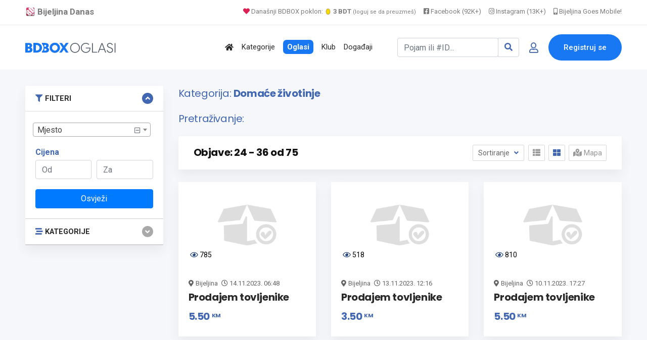

--- FILE ---
content_type: text/html; charset=UTF-8
request_url: https://www.bijeljina.org/bdbox/pretraga?cat_id=359&page=3
body_size: 12781
content:
<!DOCTYPE html>
<!--[if IE 9]><html class="lt-ie10" lang="sr"> <![endif]-->
<html lang="sr">
<head>
<title>Rezultati pretraživanja</title>
<meta name="description" content="">
<link rel="canonical" href="https://www.bijeljina.org/bdbox/pretraga?cat_id=359&page=3">



<!--LUPON-->

<script async src="https://securepubads.g.doubleclick.net/tag/js/gpt.js"></script>
<script async src="https://adxbid.info/bijeljina.js"></script>
<script>
  window.googletag = window.googletag || {cmd: []};
  googletag.cmd.push(function() {
    googletag.defineSlot('/21988954268/adxp_bijeljinadanas_billboard', [[728, 90], [320, 100], [970, 250], [320, 50], [970, 90]], 'div-gpt-ad-1588720963251-0').addService(googletag.pubads());
    googletag.defineSlot('/21988954268/adxp_bijeljinadanas_rectangle_1', [[320, 50], [468, 60], [320, 100], [300, 250], [336, 280]], 'div-gpt-ad-1588721028904-0').addService(googletag.pubads());
    googletag.defineSlot('/21988954268/adxp_bijeljinadanas_rectangle_2', [[300, 250], [468, 60], [320, 50], [336, 280], [320, 100]], 'div-gpt-ad-1588721058347-0').addService(googletag.pubads());
    googletag.defineSlot('/21988954268/adxp_bijeljinadanas_rectangle_3', [[320, 50], [336, 280], [300, 250], [468, 60], [320, 100]], 'div-gpt-ad-1588721138414-0').addService(googletag.pubads());
    googletag.defineSlot('/21988954268/adxp_bijeljinadanas_side_1', [[336, 280], [320, 100], [300, 250], [320, 50], [300, 600], [160, 600]], 'div-gpt-ad-1588721165426-0').addService(googletag.pubads());
    googletag.defineSlot('/21988954268/adxp_bijeljinadanas_side_2', [[320, 50], [336, 280], [320, 100], [160, 600], [300, 600], [300, 250]], 'div-gpt-ad-1588721195689-0').addService(googletag.pubads());
googletag.defineSlot('/21988954268/adxp_bijeljinadanas_leaderboard', [[728, 90], [320, 100], [320, 50]], 'div-gpt-ad-1588864874503-0').addService(googletag.pubads());

    googletag.pubads().disableInitialLoad();
    googletag.pubads().enableSingleRequest();
    googletag.pubads().collapseEmptyDivs();
    googletag.enableServices();
  });
</script>

<!--LUPON-->


<link rel="dns-prefetch" href="https://www.google-analytics.com"/>
		<link rel="dns-prefetch" href="https://fonts.googleapis.com"/>
		<link rel="dns-prefetch" href="https://ajax.googleapis.com"/>
		<link rel="dns-prefetch" href="https://pagead2.googlesyndication.com"/>
		<link rel="dns-prefetch" href="https://googleads.g.doubleclick.net"/>




<!-- Google tag (gtag.js) -->
		<script async src="https://www.googletagmanager.com/gtag/js?id=G-BTYCB7KQY2"></script>
		<script>
			window.dataLayer = window.dataLayer || [];
			function gtag(){dataLayer.push(arguments);}
			gtag('js', new Date());
			
			gtag('config', 'G-BTYCB7KQY2');
		</script>

<link rel="apple-touch-icon" sizes="180x180" href="https://www.bijeljina.org/bdbox/assets/apple-touch-icon.png">
<link rel="icon" type="image/png" sizes="32x32" href="https://www.bijeljina.org/bdbox/assets/favicon-32x32.png">
<link rel="icon" type="image/png" sizes="16x16" href="https://www.bijeljina.org/bdbox/assets/favicon-16x16.png">
<link rel="manifest" href="https://www.bijeljina.org/bdbox/site.webmanifest">
<link rel="mask-icon" href="https://www.bijeljina.org/bdbox/assets/safari-pinned-tab.svg" color="#5bbad5">
<meta name="msapplication-TileColor" content="#da532c">
<meta name="theme-color" content="#ffffff">
<meta name="google-site-verification" content="FhHtE7RI8lFbdUmtAJXzouJZnfOY-T7D15kZNyY20jM" />
<meta name="alexaVerifyID" content="twIHPPqx-uRPZN_s_nyi_cSPA6c"/>
<meta name="msvalidate.01" content="71EBC66DD63B87A627C0AA9A7391EFCE" >


 <!-- Bootstrap CSS -->
    <link rel="stylesheet" href="https://www.bijeljina.org/bdbox/dependencies/bootstrap/css/bootstrap.min.css">
    <!-- FontAwesome CSS -->
    <link rel="stylesheet" href="https://www.bijeljina.org/bdbox/dependencies/fontawesome/css/all.min.css">
    <!-- Flaticon CSS -->
    <link rel="stylesheet" href="https://www.bijeljina.org/bdbox/dependencies/flaticon/flaticon.css">
    <!-- Owl Carousel CSS -->
    <link rel="stylesheet" href="https://www.bijeljina.org/bdbox/dependencies/owl.carousel/css/owl.carousel.min.css">
    <link rel="stylesheet" href="https://www.bijeljina.org/bdbox/dependencies/owl.carousel/css/owl.theme.default.min.css">
    <!-- Animated Headlines CSS -->
    <link rel="stylesheet" href="https://www.bijeljina.org/bdbox/dependencies/jquery-animated-headlines/css/jquery.animatedheadline.css">
    <!-- Magnific Popup CSS -->
    <link rel="stylesheet" href="https://www.bijeljina.org/bdbox/dependencies/magnific-popup/css/magnific-popup.css">
    <!-- Animate CSS -->
    <link rel="stylesheet" href="https://www.bijeljina.org/bdbox/dependencies/animate.css/css/animate.min.css">
    <!-- Meanmenu CSS -->
    
    <!-- Site Stylesheet -->
    <link rel="stylesheet" href="https://www.bijeljina.org/bdbox/assets/css/app.css?v10112d4aa7tsgfgfeff">
	<link rel="stylesheet" href="https://www.bijeljina.org/bdbox/assets/css/images-grid.css?1a1jftrrfujud7e78g5dg77">
	 
    <!-- Google Web Fonts -->
    <link href="https://fonts.googleapis.com/css?family=Nunito:300,300i,400,400i,600,600i,700,700i,800,800i&amp;display=swap" rel="stylesheet">
    <link href="https://fonts.googleapis.com/css?family=Roboto:300,300i,400,400i,500,500i,700,700i,900,900i&amp;display=swap" rel="stylesheet">
	<link href="https://fonts.googleapis.com/css?family=Roboto+Condensed:300,300i,400,400i,500,500i,700,700i,900,900i&amp;display=swap" rel="stylesheet">		
<link href="https://fonts.googleapis.com/css?family=Poppins:300,400,500,600,700,800,900|Roboto:300,300i,400,400i,500,500i,700,700i,900,900i&amp;display=swap" rel="stylesheet">	
<!-- css -->

<link href="https://cdnjs.cloudflare.com/ajax/libs/select2/4.0.8/css/select2.min.css" rel="stylesheet" />

<link rel="stylesheet" href="https://www.bijeljina.org/bdbox/templates/js/raty/jquery.raty.css">
<link rel="stylesheet" href="https://www.bijeljina.org/bdbox/templates/examples.css?7a7">

<!-- javascript -->
<script src="https://ajax.googleapis.com/ajax/libs/jquery/2.1.1/jquery.min.js"></script>
<script src="https://cdnjs.cloudflare.com/ajax/libs/select2/4.0.8/js/select2.min.js"></script>
<script src="https://www.bijeljina.org/bdbox/assets/js/images-grid.js?13772"></script>
<script src="https://www.bijeljina.org/bdbox/templates/js/typeahead.bundle.js"></script>

<!-- CSRF -->
<script>
// add CSRF token in the headers of all requests
$.ajaxSetup({
    headers: {
        'X-CSRF-Token': 'ihijv6p08cvn0fmjuai6cmr0pj',
		'X-Ajax-Setup': 1
    }
});
</script>

<!-- baseurl -->
<script>
var baseurl = 'https://www.bijeljina.org/bdbox';
</script>

<!-- custom functions -->
<script>
// test if cookie is enabled
function cookieEnabled() {
	// Quick test if browser has cookieEnabled host property
	if (navigator.cookieEnabled) {
		return true;
	}

	// Create cookie
	document.cookie = "cookietest=1";
	var ret = document.cookie.indexOf("cookietest=") != -1;

	// Delete cookie
	document.cookie = "cookietest=1; expires=Thu, 01-Jan-1970 00:00:01 GMT";

	return ret;
}

// test if localstorage is available
function lsTest(){
    var test = 'test';
    try {
        localStorage.setItem(test, test);
        localStorage.removeItem(test);
        return true;
    } catch(e) {
        return false;
    }
}

// createCookie
function createCookie(name, value, days) {
    var expires;
    var cookie_path;
	var path = "/bdbox";

    if (days) {
        var date = new Date();
        date.setTime(date.getTime() + (days * 24 * 60 * 60 * 1000));
        expires = "; expires=" + date.toUTCString();
    } else {
        expires = "";
    }

	if (path != '') {
		cookie_path = "; path=" + path;
	} else {
		cookie_path = "";
	}

    document.cookie = name + "=" + value + expires + cookie_path;
}

// delete_cookie
function delete_cookie(name) {
	createCookie(name, "", -100);
}

// getCookie
function getCookie(name) {
	var nameEQ = name + "=";
	var ca = document.cookie.split(';');

	for(var i=0;i < ca.length;i++) {
		var c = ca[i];
		while (c.charAt(0)==' ') c = c.substring(1,c.length);
		if (c.indexOf(nameEQ) == 0) return c.substring(nameEQ.length,c.length);
	}

	return null;
}

// check if string is JSON
function IsJsonString(str) {
	try {
		JSON.parse(str);
	} catch (e) {
		return false;
	}

	return true;
}

// add to Favorites
function addToFavorites() {
	$('.add-to-favorites').on('click', function(e){
					window.location.href = 'https://www.bijeljina.org/bdbox/user/sign-in';
				});
}
</script>


<script>
 $(document).ready(function() {
 

 
   var kategorije = new Bloodhound({
     datumTokenizer: Bloodhound.tokenizers.obj.whitespace('kategorija'),
     queryTokenizer: Bloodhound.tokenizers.whitespace,
     prefetch: 'https://www.bijeljina.org/bdbox/cron/json-kategorije.php?'+Date.now(),
     limit : 10,
	 cache: false,
	ttl: 0
   });
   
    kategorije.clearRemoteCache()

   var radnje = new Bloodhound({
     datumTokenizer: Bloodhound.tokenizers.obj.whitespace('radnja'),
     queryTokenizer: Bloodhound.tokenizers.whitespace,
     prefetch: 'https://www.bijeljina.org/bdbox/cron/json-radnje.php?'+Date.now(),
     limit : 10,
cache: false,
ttl: 0
   });
   
    radnje.clearRemoteCache()

   kategorije.initialize();
   radnje.initialize();

   $('#s').typeahead({
     highlight: true,
     hint : false,
	 minLength: 3
   }, {
   limit: 10,
     name: 'nba-teams',
     displayKey: 'kategorija',
     source: kategorije.ttAdapter(),
          templates : {
       header : '<div class="pl-2" style="font-weight:500; color: #4267b2;"><i class="fas fa-stream mr-1" style="color:#4267b2;"></i> Kategorije</div>' 
     }
   }, {
   limit: 10,
     name: 'nhl-teams',
     displayKey: 'radnja',
     source: radnje.ttAdapter(),
     templates : {
      header : '<div class="pl-2" style="font-weight:500; color: #4267b2;"><i class="fas fa-store mr-1" style="color:#4267b2;"></i> Radnje</div>' 
     }
   });
   
   
    $('#s').on('typeahead:selected', function(evt, item) {
    
	window.location.href = "https://www.bijeljina.org/bdbox/"+item.link;
})

 });
 
 

</script>

<!-- Maps -->
<script>
	// Wikimedia Maps options
	var map_provider_options = {
		"maxZoom": 14
	}
	</script>	<!-- CSS -->
	<link rel="stylesheet" href="https://cdnjs.cloudflare.com/ajax/libs/leaflet/1.3.1/leaflet.css"/>
	
	<!-- Javascript -->
	<script src="https://cdnjs.cloudflare.com/ajax/libs/leaflet/1.3.1/leaflet.js"></script>
	<script src="https://www.bijeljina.org/bdbox/assets/js/leaflet-providers.js"></script>

	
<!-- Page CSS -->
<link rel="stylesheet" href="https://www.bijeljina.org/bdbox/templates/js/raty/jquery.raty.css">

<style>

</style>
</head>
<body class="sticky-header bg-accent">

 <a href="#wrapper" data-type="section-switch" class="scrollup">
        <i class="fas fa-angle-double-up"></i>
    </a>
    <!-- ScrollUp End Here -->
    <!-- Preloader Start Here -->
    <div id="preloader"></div>
    <!-- Preloader End Here -->
    <div id="wrapper" class="wrapper">
<!-- Preloader -->

<!--=====================================-->
<!--=            Header Start           =-->
<!--=====================================-->
<header class="header">
	
		
	
	<div style="border-bottom: 1px solid #e9e9e9;    color: #000;    padding-bottom: 10px; background:#ffffff;">
		<div class="container" style="padding-top: 8px;    text-align: right;    font-size: 13px;">
			
			<a href="https://www.bijeljina.org" target="_blank" style="float: left; color: #7c7c7c;    text-decoration: none; margin-right: 12px; font-size: 17px;"><img src="https://www.bijeljina.org/img/bijeljina-small.png" style="width: 20px; vertical-align: text-bottom;" aria-label="Portal Bijeljina Danas"> <b>Bijeljina Danas</b></a>
			
			<span style="color: #9f9f9f; margin-right: 12px;"><a href="https://www.bijeljina.org/bdbox" target="_blank" style="color: #7c7c7c;    text-decoration: none;"><i class="fas fa-heart" style="color: #dc2055;"></i> Današnji BDBOX poklon: <img src="https://www.bijeljina.org/bdbox/images/poklonbdt.gif" style="width: 14px;     vertical-align: text-bottom;" aria-label="Poklon tokeni"> <b>3 BDT</b> <small style="font-size: 11px;">(loguj se da preuzmeš)</small></a></span>
			
			
			<a href="https://facebook.com/bijeljinadanas" target="_blank" style="color: #7c7c7c;    text-decoration: none; margin-right: 12px;"><i class="fab fa-facebook-square"></i> Facebook (92K+)</a>
			<a href="https://instagram.com/bndanas" target="_blank" style="color: #7c7c7c;    text-decoration: none; margin-right: 12px;"><i class="fab fa-instagram"></i> Instagram (13K+)</a>
			
			<a href="https://www.bijeljina.net" target="_blank" style="color: #7c7c7c;    text-decoration: none;"><i class="fas fa-mobile-alt"></i> Bijeljina Goes Mobile!</a>
			
		</div>
	</div>
	<div id="rt-sticky-placeholder"></div>
	<div id="header-menu" class="header-menu menu-layout2">
		<div class="container">
			<div class="row d-flex align-items-center">
				<div class="col-lg-2" style="margin-right: 0px;    padding-right: 0px;    min-width: 240px;">
					<div class="logo-area">
						<a href="https://www.bijeljina.org/bdbox" class="temp-logo">
							
															<img src="https://www.bijeljina.org/bdbox/BDBOXlogo-oglasi.svg" aria-label="BDBOX Oglasi">							
															
						</a>
					</div>
				</div>
				<div class="col d-flex justify-content-end">
					<nav id="dropdown" class="template-main-menu">
						<ul>
							
							
							
							
							<li>
								<a href="https://www.bijeljina.org/bdbox" aria-label="Polazna stranica"><i class="fas fa-home"></i></a>
							</li>
							<li>
								<a href="https://www.bijeljina.org/bdbox/kategorije/" aria-label="Kategorije oglasa">Kategorije</a>
							</li>
							
							<li>
								<a href="https://www.bijeljina.org/bdbox/listings/republika-srpska/bijeljina-4923/" aria-label="Svo oglasi"><span style="padding: 5px 8px 5px 8px;    background: #1877f2;    color: #fff;    font-weight: 600;    border-radius: 7px;">Oglasi</span></a>
							</li>
							
							<li>
								<a href="https://www.bijeljina.org/bdbox/klub" aria-label="BDBOX Klub"><span style="">Klub</span></a>
							</li>
							
							<li>
								<a href="https://www.bijeljina.org/bdbox/dogadjaji" aria-label="BDBOX Događaji"><span style="">Događaji</span></a>
							</li>
							
							
							
							
						</ul>
					</nav>
				</div>
				<div class="col d-flex justify-content-end">
					
					
											<div class="header-action-layout1">
							<ul>
								<li>
									<form action="https://www.bijeljina.org/bdbox/pretraga" class="form-inline my-2 ">
										
										<div class="input-group">
											<input id="s" name="s" class="form-control " type="search" placeholder="Pojam ili #ID..." aria-label="Pretraži..." style="width: 200px;">
											
											<div class="input-group-append">
												<button class="btn btn-outline-secondary" type="submit" style="border: 1px solid #ced4da;" aria-label="Search"><i class="fas fa-search" style="color: #4267b2;"></i></button>
											</div>
										</div>
										
										
										
									</form>
								</li>
								<li class="header-login-icon">
									<a href="https://www.bijeljina.org/bdbox/korisnik/sign-in?povratak=/pretraga?cat_id=359&page=3" class="color-primary" data-toggle="tooltip" data-placement="top" title="Prijava" aria-label="Prijavi se">
										<i class="far fa-user"></i>
									</a>
								</li>
								<li class="header-btn">
									<a href="https://www.bijeljina.org/bdbox/korisnik/register" class="item-btn" aria-label="Registracija">Registruj se</a>
								</li>
							</ul>
						</div>
						
											
					
				</div>
			</div>
		</div>
	</div>
</header>



<div class="container mb-3 mt-4">
		<div class="row" style="    text-align: center;    display: block;">
		
		<!-- /21988954268/adxp_bijeljinadanas_billboard -->
<div id='div-gpt-ad-1588720963251-0'>
  <script>
    googletag.cmd.push(function() { googletag.display('div-gpt-ad-1588720963251-0'); });
  </script>
</div>

		</div>
		</div>
		
		

        
                
           
        

		  <section class="product-inner-wrap-layout1 bg-accent pt-2">
            <div class="container">
                <div class="row">
                    <div class="col-xl-3 col-lg-4 sidebar-break-md sidebar-widget-area" id="accordion">
                        <div class="widget-bottom-margin-md widget-accordian widget-filter">
                           <div class="accordion-box">
						   
						   <div class="card filter-category multi-accordion filter-item-list">
				<div class="card-header">
                                            <a class="parent-list " role="button" data-toggle="collapse" href="#collapse1" aria-expanded="true" style="font-size: .91rem;">
                                               <i class="fas fa-filter mr-1" style="color:#4267b2;"></i> FILTERI
                                            </a>
                                        </div>
					 <div id="collapse1" class="collapse show" data-parent="#accordion">
 <div class="card-body">
<form id="sidebar-filter" method="get" action="https://www.bijeljina.org/bdbox/pretraga">
				<input type="hidden" id="cat_id" name="cat_id" value="359">
			<input type="hidden" id="s" name="s" value="">
				
				<div id="select2-sidebar" class="form-row mb-3" style="width:100%;">
					<select id="city-input-sidebar" class="form-control form-control-lg" name="city" style="width:100%;">
						<option value="0">Mjesto</option>

						
											</select>
				</div>

				<!-- custom fields for current cat -->
				
				<!-- price -->
				<p class="mb-0" style="color:#4267b2;"><strong>Cijena</strong></p>

				<div class="form-row mb-1">
				<div class="col-lg-6">
					<input type="number" id="min_price" class="form-control mb-1" name="min_price" placeholder="Od" value="">
					</div>
					<div class="col-lg-6">
					
					<input type="number" id="max_price" class="form-control" name="max_price" placeholder="Za" value="">
					</div>
				</div>

				<!-- submit -->
				<div class="mt-3">
				<button class="btn w-100 btn-primary">Osvježi</a>
				</div>
			</form>
</div>
</div>
</div>
                         				<div class="card filter-category multi-accordion filter-item-list">
				<div class="card-header">
                                            <a class="parent-list collapsed" role="button" data-toggle="collapse" href="#collapseTwo" aria-expanded="false" style="font-size: .91rem;">
                                                <i class="fas fa-stream mr-1" style="color:#4267b2;"></i>  KATEGORIJE
                                            </a>
                                        </div>
					
 <div id="collapseTwo" class="collapse " data-parent="#accordion">
 <div class="card-body">
 <div class="multi-accordion-content" id="accordion2">
											<div class="card">
														<a href="https://www.bijeljina.org/bdbox/pretraga?cat_id=101" title="Nekretnine" class="parent-list" style="font-size: .91rem; color:#4267b2;"><i class="fas fa-chevron-circle-right" style="color: #5677ba;";></i> Nekretnine</a>
							
													</div>
												<div class="card">
														<a href="https://www.bijeljina.org/bdbox/pretraga?cat_id=100" title="Auto-moto" class="parent-list" style="font-size: .91rem; color:#4267b2;"><i class="fas fa-chevron-circle-right" style="color: #5677ba;";></i> Auto-moto</a>
							
													</div>
												<div class="card">
														<a href="https://www.bijeljina.org/bdbox/pretraga?cat_id=105" title="Poslovi (zaposlenje)" class="parent-list" style="font-size: .91rem; color:#4267b2;"><i class="fas fa-chevron-circle-right" style="color: #5677ba;";></i> Poslovi (zaposlenje)</a>
							
													</div>
												<div class="card">
														<a href="https://www.bijeljina.org/bdbox/pretraga?cat_id=111" title="Usluge" class="parent-list" style="font-size: .91rem; color:#4267b2;"><i class="fas fa-chevron-circle-right" style="color: #5677ba;";></i> Usluge</a>
							
													</div>
												<div class="card">
														<a href="https://www.bijeljina.org/bdbox/pretraga?cat_id=102" title="Računari i oprema" class="parent-list" style="font-size: .91rem; color:#4267b2;"><i class="fas fa-chevron-circle-right" style="color: #5677ba;";></i> Računari i oprema</a>
							
													</div>
												<div class="card">
														<a href="https://www.bijeljina.org/bdbox/pretraga?cat_id=106" title="Odjeća i obuća" class="parent-list" style="font-size: .91rem; color:#4267b2;"><i class="fas fa-chevron-circle-right" style="color: #5677ba;";></i> Odjeća i obuća</a>
							
													</div>
												<div class="card">
														<a href="https://www.bijeljina.org/bdbox/pretraga?cat_id=107" title="Mašine i alati" class="parent-list" style="font-size: .91rem; color:#4267b2;"><i class="fas fa-chevron-circle-right" style="color: #5677ba;";></i> Mašine i alati</a>
							
													</div>
												<div class="card">
														<a href="https://www.bijeljina.org/bdbox/pretraga?cat_id=108" title="Kuća i kancelarija" class="parent-list" style="font-size: .91rem; color:#4267b2;"><i class="fas fa-chevron-circle-right" style="color: #5677ba;";></i> Kuća i kancelarija</a>
							
													</div>
												<div class="card">
														<a href="https://www.bijeljina.org/bdbox/pretraga?cat_id=110" title="Životinje, oprema i hrana" class="parent-list" style="font-size: .91rem; color:#4267b2;"><i class="fas fa-chevron-circle-right" style="color: #5677ba;";></i> Životinje, oprema i hrana</a>
							
																	<div class="mb-0 pl-4">
																						<a href="https://www.bijeljina.org/bdbox/pretraga?cat_id=350" title="" class="mb-0" style="font-size: .91rem; color:#4267b2;"><i class="fas fa-chevron-circle-right" style="color: #c1c1c1;";></i> Psi</a>
																					</div>
																				<div class="mb-0 pl-4">
																						<a href="https://www.bijeljina.org/bdbox/pretraga?cat_id=351" title="" class="mb-0" style="font-size: .91rem; color:#4267b2;"><i class="fas fa-chevron-circle-right" style="color: #c1c1c1;";></i> Mačke</a>
																					</div>
																				<div class="mb-0 pl-4">
																						<a href="https://www.bijeljina.org/bdbox/pretraga?cat_id=352" title="" class="mb-0" style="font-size: .91rem; color:#4267b2;"><i class="fas fa-chevron-circle-right" style="color: #c1c1c1;";></i> Udomljavanje</a>
																					</div>
																				<div class="mb-0 pl-4">
																						<a href="https://www.bijeljina.org/bdbox/pretraga?cat_id=353" title="" class="mb-0" style="font-size: .91rem; color:#4267b2;"><i class="fas fa-chevron-circle-right" style="color: #c1c1c1;";></i> Hrana za životinje</a>
																					</div>
																				<div class="mb-0 pl-4">
																						<a href="https://www.bijeljina.org/bdbox/pretraga?cat_id=354" title="" class="mb-0" style="font-size: .91rem; color:#4267b2;"><i class="fas fa-chevron-circle-right" style="color: #c1c1c1;";></i> Oprema za životinje</a>
																					</div>
																				<div class="mb-0 pl-4">
																						<a href="https://www.bijeljina.org/bdbox/pretraga?cat_id=355" title="" class="mb-0" style="font-size: .91rem; color:#4267b2;"><i class="fas fa-chevron-circle-right" style="color: #c1c1c1;";></i> Glodari</a>
																					</div>
																				<div class="mb-0 pl-4">
																						<a href="https://www.bijeljina.org/bdbox/pretraga?cat_id=356" title="" class="mb-0" style="font-size: .91rem; color:#4267b2;"><i class="fas fa-chevron-circle-right" style="color: #c1c1c1;";></i> Ribe</a>
																					</div>
																				<div class="mb-0 pl-4">
																						<a href="https://www.bijeljina.org/bdbox/pretraga?cat_id=357" title="" class="mb-0" style="font-size: .91rem; color:#4267b2;"><i class="fas fa-chevron-circle-right" style="color: #c1c1c1;";></i> Ptice</a>
																					</div>
																				<div class="mb-0 pl-4">
																						<a href="https://www.bijeljina.org/bdbox/pretraga?cat_id=358" title="" class="mb-0" style="font-size: .91rem; color:#4267b2;"><i class="fas fa-chevron-circle-right" style="color: #c1c1c1;";></i> Druge vrste</a>
																					</div>
																				<div class="mb-0 pl-4">
											<strong>											<a href="https://www.bijeljina.org/bdbox/pretraga?cat_id=359" title="" class="mb-0" style="font-size: .91rem; color:#4267b2;"><i class="fas fa-chevron-circle-right" style="color: #c1c1c1;";></i> Domaće životinje</a>
											</strong>										</div>
																				<div class="mb-0 pl-4">
																						<a href="https://www.bijeljina.org/bdbox/pretraga?cat_id=360" title="" class="mb-0" style="font-size: .91rem; color:#4267b2;"><i class="fas fa-chevron-circle-right" style="color: #c1c1c1;";></i> Stočna hrana</a>
																					</div>
																				<div class="mb-0 pl-4">
																						<a href="https://www.bijeljina.org/bdbox/pretraga?cat_id=361" title="" class="mb-0" style="font-size: .91rem; color:#4267b2;"><i class="fas fa-chevron-circle-right" style="color: #c1c1c1;";></i> Pčelarstvo</a>
																					</div>
																				<div class="mb-0 pl-4">
																						<a href="https://www.bijeljina.org/bdbox/pretraga?cat_id=362" title="" class="mb-0" style="font-size: .91rem; color:#4267b2;"><i class="fas fa-chevron-circle-right" style="color: #c1c1c1;";></i> Ostalo</a>
																					</div>
																</div>
												<div class="card">
														<a href="https://www.bijeljina.org/bdbox/pretraga?cat_id=112" title="Ljepota i zdravlje" class="parent-list" style="font-size: .91rem; color:#4267b2;"><i class="fas fa-chevron-circle-right" style="color: #5677ba;";></i> Ljepota i zdravlje</a>
							
													</div>
												<div class="card">
														<a href="https://www.bijeljina.org/bdbox/pretraga?cat_id=383" title="Poklon Shop" class="parent-list" style="font-size: .91rem; color:#4267b2;"><i class="fas fa-chevron-circle-right" style="color: #5677ba;";></i> Poklon Shop</a>
							
													</div>
												<div class="card">
														<a href="https://www.bijeljina.org/bdbox/pretraga?cat_id=176" title="Mobilni telefoni i tableti" class="parent-list" style="font-size: .91rem; color:#4267b2;"><i class="fas fa-chevron-circle-right" style="color: #5677ba;";></i> Mobilni telefoni i tableti</a>
							
													</div>
												<div class="card">
														<a href="https://www.bijeljina.org/bdbox/pretraga?cat_id=177" title="TV, audio, video, foto" class="parent-list" style="font-size: .91rem; color:#4267b2;"><i class="fas fa-chevron-circle-right" style="color: #5677ba;";></i> TV, audio, video, foto</a>
							
													</div>
												<div class="card">
														<a href="https://www.bijeljina.org/bdbox/pretraga?cat_id=178" title="Muzički instrumenti" class="parent-list" style="font-size: .91rem; color:#4267b2;"><i class="fas fa-chevron-circle-right" style="color: #5677ba;";></i> Muzički instrumenti</a>
							
													</div>
												<div class="card">
														<a href="https://www.bijeljina.org/bdbox/pretraga?cat_id=179" title="Dječiji svijet" class="parent-list" style="font-size: .91rem; color:#4267b2;"><i class="fas fa-chevron-circle-right" style="color: #5677ba;";></i> Dječiji svijet</a>
							
													</div>
												<div class="card">
														<a href="https://www.bijeljina.org/bdbox/pretraga?cat_id=180" title="Sport i rekreacija" class="parent-list" style="font-size: .91rem; color:#4267b2;"><i class="fas fa-chevron-circle-right" style="color: #5677ba;";></i> Sport i rekreacija</a>
							
													</div>
												<div class="card">
														<a href="https://www.bijeljina.org/bdbox/pretraga?cat_id=181" title="Knjižara" class="parent-list" style="font-size: .91rem; color:#4267b2;"><i class="fas fa-chevron-circle-right" style="color: #5677ba;";></i> Knjižara</a>
							
													</div>
												<div class="card">
														<a href="https://www.bijeljina.org/bdbox/pretraga?cat_id=182" title="Umjetnost i antikviteti" class="parent-list" style="font-size: .91rem; color:#4267b2;"><i class="fas fa-chevron-circle-right" style="color: #5677ba;";></i> Umjetnost i antikviteti</a>
							
													</div>
												<div class="card">
														<a href="https://www.bijeljina.org/bdbox/pretraga?cat_id=183" title="Turizam i ugostiteljstvo" class="parent-list" style="font-size: .91rem; color:#4267b2;"><i class="fas fa-chevron-circle-right" style="color: #5677ba;";></i> Turizam i ugostiteljstvo</a>
							
													</div>
												<div class="card">
														<a href="https://www.bijeljina.org/bdbox/pretraga?cat_id=207" title="Hrana i piće" class="parent-list" style="font-size: .91rem; color:#4267b2;"><i class="fas fa-chevron-circle-right" style="color: #5677ba;";></i> Hrana i piće</a>
							
													</div>
												<div class="card">
														<a href="https://www.bijeljina.org/bdbox/pretraga?cat_id=208" title="Moda i dodaci" class="parent-list" style="font-size: .91rem; color:#4267b2;"><i class="fas fa-chevron-circle-right" style="color: #5677ba;";></i> Moda i dodaci</a>
							
													</div>
												<div class="card">
														<a href="https://www.bijeljina.org/bdbox/pretraga?cat_id=398" title="Trgovina na veliko i malo" class="parent-list" style="font-size: .91rem; color:#4267b2;"><i class="fas fa-chevron-circle-right" style="color: #5677ba;";></i> Trgovina na veliko i malo</a>
							
													</div>
												<div class="card">
														<a href="https://www.bijeljina.org/bdbox/pretraga?cat_id=400" title="Javne institucije" class="parent-list" style="font-size: .91rem; color:#4267b2;"><i class="fas fa-chevron-circle-right" style="color: #5677ba;";></i> Javne institucije</a>
							
													</div>
												<div class="card">
														<a href="https://www.bijeljina.org/bdbox/pretraga?cat_id=401" title="Javne površine" class="parent-list" style="font-size: .91rem; color:#4267b2;"><i class="fas fa-chevron-circle-right" style="color: #5677ba;";></i> Javne površine</a>
							
													</div>
												</div>
					</div>
					</div>
				</div>
						</div>
			
			</div>
                        </div>
                   
                    <div class="col-xl-9 col-lg-8">
					<div class="row">
                    <div class="col-12 mrvice">
                        <div class="breadcrumbs-area">
												<h4 style="color: #4267b2;">Kategorija: <b>Domaće životinje</b></h4>
																		<h4 style="color: #4267b2;">Pretraživanje: <b></b></h4>
						                            
                            
							
                        </div>
                    </div>
                </div>
                        <div class="product-filter-heading">
                            <div class="row align-items-center">
                                <div class="col-md-7">
								
								                                    <h2 class="item-title">Objave: 24 - 36 od 75 <span style="font-weight: 200;
    font-size: 1rem;"></span></h2>
                                </div>
                                <div class="col-md-5 d-flex justify-content-md-end justify-content-center">
								
				
                                    <div class="product-sorting">
                                        <div class="ordering-controller">
                                            <button class="ordering-btn dropdown-toggle" type="button" data-toggle="dropdown" aria-expanded="false">
                                                Sortiranje
                                            </button>
                                            <div class="dropdown-menu">
                                <a class="dropdown-item " href="https://www.bijeljina.org/bdbox/pretraga?cat_id=359&page=3&sort=price-asc">Cijena: Od manje ka većoj</a>
								<a class="dropdown-item " href="https://www.bijeljina.org/bdbox/pretraga?cat_id=359&page=3&sort=price-desc">Cijena: Od veće ka manjoj</a>
								<a class="dropdown-item " href="https://www.bijeljina.org/bdbox/pretraga?cat_id=359&page=3&sort=date-asc">Starije objave</a>
								<a class="dropdown-item " href="https://www.bijeljina.org/bdbox/pretraga?cat_id=359&page=3&sort=date-desc">Novije objave</a>
                                            </div>
                                        </div>
                                        <div class="layout-switcher">
                                            <ul>
                                                <li >
                                                    <a href="#" data-type="product-box-list" class="product-view-trigger">
                                                        <i class="fas fa-th-list"></i>
                                                    </a>
                                                </li>
                                                <li class="active">
                                                    <a class="product-view-trigger" href="#" data-type="product-box-grid">
                                                        <i class="fas fa-th-large"></i>
                                                    </a>
                                                </li>
												 <li >
                                                    <a id="map-switcher" class=""><i class="fas fa-map-marked-alt"></i> Mapa</a>
                                                </li>
                                            </ul>
                                        </div>
										
										
                                    </div>
                                </div>
                            </div>
                        </div>
						
						<div id="listings-map-wrapper" class="pb-4">
						<div id="map-canvas" style="width:100%; height:350px;" ></div>
					</div>
					
					
                        <div id="product-view" class="product-box-grid">
                            <div class="row">
                               
							   				
				
				<div class="col-xl-4 col-md-6" data-listing-id="8850">
					<div class="product-grid-view">
						<div class="grid-view-layout3">
							<div class="product-box-layout1 ">
								<div class="item-img">
									<a href="https://www.bijeljina.org/bdbox/zivotinje-oprema-i-hrana-domace-zivotinje/prodajem-tovljenike-39" class=""><img src="https://www.bijeljina.org/bdbox/assets/imgs/blank.png" alt="Prodajem tovljenike"></a>
									<div style="margin-top: -37px;    position: absolute;    margin-left: 17px;    background: #ffffffb8;    display: inline;    padding: 3px 5px 3px 6px;     font-size: 14px;    line-height: initial;    border-radius: 3px;    color: #000000;"><i class="far fa-eye" style="color: #244382;"></i> <span class="">785</span></div>
								</div>
								<div class="item-content pt-3">
									
									<div style="font-size: 13px;">
										<i class="fas fa-map-marker-alt mr-1"></i>Bijeljina																					<i class="far fa-clock ml-1"></i> <span>14.11.2023. 06:48</span>
																				</div>		
									<h3 class="item-title"><a href="https://www.bijeljina.org/bdbox/zivotinje-oprema-i-hrana-domace-zivotinje/prodajem-tovljenike-39" style="">Prodajem tovljenike</a></h3>
									<div class="item-price">
										
																						5.50 <sup style="font-size:11px;">KM</sup>
												
												
																						
										
										
									</div>
									
									
								</div>
							</div>
						</div>
					</div>
					
					<div class="product-list-view">
						<div class="list-view-layout3">
							<div class="product-box-layout3 ">
								<div class="item-img">
									<a href="https://www.bijeljina.org/bdbox/zivotinje-oprema-i-hrana-domace-zivotinje/prodajem-tovljenike-39" class=""><img src="https://www.bijeljina.org/bdbox/assets/imgs/blank.png" alt="Prodajem tovljenike"></a>
								</div>
								<div class="product-info">
									<div class="item-content">
										<div class="bg-color-price" style="font-size: 1.25rem;    font-weight: 700;    color: #4267b2;    font-family: 'Poppins', sans-serif;    letter-spacing: -.4px;    background: none;">
																								5.50 <sup style="font-size:11px;">KM</sup>
													
													
																							</div>
										<div class="item-category"><a href="#">Domaće životinje</a></div>
										<h3 class="item-title"><a href="https://www.bijeljina.org/bdbox/zivotinje-oprema-i-hrana-domace-zivotinje/prodajem-tovljenike-39" style="">Prodajem tovljenike</a></h3>
										<ul class="entry-meta">
											<li>												<i class="far fa-clock ml-1"></i> <span>14.11.2023. 06:48</span>
												</li>
											<li><i class="fas fa-map-marker-alt"></i>Bijeljina</li>
											<li><i class="far fa-eye"></i> 785</li>
										</ul>
										
									</div>
								</div>
							</div>
						</div>
					</div>
					
				</div>
								
				
				<div class="col-xl-4 col-md-6" data-listing-id="8841">
					<div class="product-grid-view">
						<div class="grid-view-layout3">
							<div class="product-box-layout1 ">
								<div class="item-img">
									<a href="https://www.bijeljina.org/bdbox/zivotinje-oprema-i-hrana-domace-zivotinje/prodajem-tovljenike-38" class=""><img src="https://www.bijeljina.org/bdbox/assets/imgs/blank.png" alt="Prodajem tovljenike"></a>
									<div style="margin-top: -37px;    position: absolute;    margin-left: 17px;    background: #ffffffb8;    display: inline;    padding: 3px 5px 3px 6px;     font-size: 14px;    line-height: initial;    border-radius: 3px;    color: #000000;"><i class="far fa-eye" style="color: #244382;"></i> <span class="">518</span></div>
								</div>
								<div class="item-content pt-3">
									
									<div style="font-size: 13px;">
										<i class="fas fa-map-marker-alt mr-1"></i>Bijeljina																					<i class="far fa-clock ml-1"></i> <span>13.11.2023. 12:16</span>
																				</div>		
									<h3 class="item-title"><a href="https://www.bijeljina.org/bdbox/zivotinje-oprema-i-hrana-domace-zivotinje/prodajem-tovljenike-38" style="">Prodajem tovljenike</a></h3>
									<div class="item-price">
										
																						3.50 <sup style="font-size:11px;">KM</sup>
												
												
																						
										
										
									</div>
									
									
								</div>
							</div>
						</div>
					</div>
					
					<div class="product-list-view">
						<div class="list-view-layout3">
							<div class="product-box-layout3 ">
								<div class="item-img">
									<a href="https://www.bijeljina.org/bdbox/zivotinje-oprema-i-hrana-domace-zivotinje/prodajem-tovljenike-38" class=""><img src="https://www.bijeljina.org/bdbox/assets/imgs/blank.png" alt="Prodajem tovljenike"></a>
								</div>
								<div class="product-info">
									<div class="item-content">
										<div class="bg-color-price" style="font-size: 1.25rem;    font-weight: 700;    color: #4267b2;    font-family: 'Poppins', sans-serif;    letter-spacing: -.4px;    background: none;">
																								3.50 <sup style="font-size:11px;">KM</sup>
													
													
																							</div>
										<div class="item-category"><a href="#">Domaće životinje</a></div>
										<h3 class="item-title"><a href="https://www.bijeljina.org/bdbox/zivotinje-oprema-i-hrana-domace-zivotinje/prodajem-tovljenike-38" style="">Prodajem tovljenike</a></h3>
										<ul class="entry-meta">
											<li>												<i class="far fa-clock ml-1"></i> <span>13.11.2023. 12:16</span>
												</li>
											<li><i class="fas fa-map-marker-alt"></i>Bijeljina</li>
											<li><i class="far fa-eye"></i> 518</li>
										</ul>
										
									</div>
								</div>
							</div>
						</div>
					</div>
					
				</div>
								
				
				<div class="col-xl-4 col-md-6" data-listing-id="8814">
					<div class="product-grid-view">
						<div class="grid-view-layout3">
							<div class="product-box-layout1 ">
								<div class="item-img">
									<a href="https://www.bijeljina.org/bdbox/zivotinje-oprema-i-hrana-domace-zivotinje/prodajem-tovljenike-37" class=""><img src="https://www.bijeljina.org/bdbox/assets/imgs/blank.png" alt="Prodajem tovljenike"></a>
									<div style="margin-top: -37px;    position: absolute;    margin-left: 17px;    background: #ffffffb8;    display: inline;    padding: 3px 5px 3px 6px;     font-size: 14px;    line-height: initial;    border-radius: 3px;    color: #000000;"><i class="far fa-eye" style="color: #244382;"></i> <span class="">810</span></div>
								</div>
								<div class="item-content pt-3">
									
									<div style="font-size: 13px;">
										<i class="fas fa-map-marker-alt mr-1"></i>Bijeljina																					<i class="far fa-clock ml-1"></i> <span>10.11.2023. 17:27</span>
																				</div>		
									<h3 class="item-title"><a href="https://www.bijeljina.org/bdbox/zivotinje-oprema-i-hrana-domace-zivotinje/prodajem-tovljenike-37" style="">Prodajem tovljenike</a></h3>
									<div class="item-price">
										
																						5.50 <sup style="font-size:11px;">KM</sup>
												
												
																						
										
										
									</div>
									
									
								</div>
							</div>
						</div>
					</div>
					
					<div class="product-list-view">
						<div class="list-view-layout3">
							<div class="product-box-layout3 ">
								<div class="item-img">
									<a href="https://www.bijeljina.org/bdbox/zivotinje-oprema-i-hrana-domace-zivotinje/prodajem-tovljenike-37" class=""><img src="https://www.bijeljina.org/bdbox/assets/imgs/blank.png" alt="Prodajem tovljenike"></a>
								</div>
								<div class="product-info">
									<div class="item-content">
										<div class="bg-color-price" style="font-size: 1.25rem;    font-weight: 700;    color: #4267b2;    font-family: 'Poppins', sans-serif;    letter-spacing: -.4px;    background: none;">
																								5.50 <sup style="font-size:11px;">KM</sup>
													
													
																							</div>
										<div class="item-category"><a href="#">Domaće životinje</a></div>
										<h3 class="item-title"><a href="https://www.bijeljina.org/bdbox/zivotinje-oprema-i-hrana-domace-zivotinje/prodajem-tovljenike-37" style="">Prodajem tovljenike</a></h3>
										<ul class="entry-meta">
											<li>												<i class="far fa-clock ml-1"></i> <span>10.11.2023. 17:27</span>
												</li>
											<li><i class="fas fa-map-marker-alt"></i>Bijeljina</li>
											<li><i class="far fa-eye"></i> 810</li>
										</ul>
										
									</div>
								</div>
							</div>
						</div>
					</div>
					
				</div>
								
				
				<div class="col-xl-4 col-md-6" data-listing-id="8775">
					<div class="product-grid-view">
						<div class="grid-view-layout3">
							<div class="product-box-layout1 ">
								<div class="item-img">
									<a href="https://www.bijeljina.org/bdbox/zivotinje-oprema-i-hrana-domace-zivotinje/prodajem-tovne-svinje" class=""><img src="https://www.bijeljina.org/bdbox/assets/imgs/blank.png" alt="Prodajem tovne svinje"></a>
									<div style="margin-top: -37px;    position: absolute;    margin-left: 17px;    background: #ffffffb8;    display: inline;    padding: 3px 5px 3px 6px;     font-size: 14px;    line-height: initial;    border-radius: 3px;    color: #000000;"><i class="far fa-eye" style="color: #244382;"></i> <span class="">557</span></div>
								</div>
								<div class="item-content pt-3">
									
									<div style="font-size: 13px;">
										<i class="fas fa-map-marker-alt mr-1"></i>Bijeljina																					<i class="far fa-clock ml-1"></i> <span>06.11.2023. 13:08</span>
																				</div>		
									<h3 class="item-title"><a href="https://www.bijeljina.org/bdbox/zivotinje-oprema-i-hrana-domace-zivotinje/prodajem-tovne-svinje" style="">Prodajem tovne svinje</a></h3>
									<div class="item-price">
										
																						5.50 <sup style="font-size:11px;">KM</sup>
												
												
																						
										
										
									</div>
									
									
								</div>
							</div>
						</div>
					</div>
					
					<div class="product-list-view">
						<div class="list-view-layout3">
							<div class="product-box-layout3 ">
								<div class="item-img">
									<a href="https://www.bijeljina.org/bdbox/zivotinje-oprema-i-hrana-domace-zivotinje/prodajem-tovne-svinje" class=""><img src="https://www.bijeljina.org/bdbox/assets/imgs/blank.png" alt="Prodajem tovne svinje"></a>
								</div>
								<div class="product-info">
									<div class="item-content">
										<div class="bg-color-price" style="font-size: 1.25rem;    font-weight: 700;    color: #4267b2;    font-family: 'Poppins', sans-serif;    letter-spacing: -.4px;    background: none;">
																								5.50 <sup style="font-size:11px;">KM</sup>
													
													
																							</div>
										<div class="item-category"><a href="#">Domaće životinje</a></div>
										<h3 class="item-title"><a href="https://www.bijeljina.org/bdbox/zivotinje-oprema-i-hrana-domace-zivotinje/prodajem-tovne-svinje" style="">Prodajem tovne svinje</a></h3>
										<ul class="entry-meta">
											<li>												<i class="far fa-clock ml-1"></i> <span>06.11.2023. 13:08</span>
												</li>
											<li><i class="fas fa-map-marker-alt"></i>Bijeljina</li>
											<li><i class="far fa-eye"></i> 557</li>
										</ul>
										
									</div>
								</div>
							</div>
						</div>
					</div>
					
				</div>
								
				
				<div class="col-xl-4 col-md-6" data-listing-id="8763">
					<div class="product-grid-view">
						<div class="grid-view-layout3">
							<div class="product-box-layout1 ">
								<div class="item-img">
									<a href="https://www.bijeljina.org/bdbox/zivotinje-oprema-i-hrana-domace-zivotinje/prodajem-tovljenike-36" class=""><img src="https://www.bijeljina.org/bdbox/assets/imgs/blank.png" alt="Prodajem tovljenike"></a>
									<div style="margin-top: -37px;    position: absolute;    margin-left: 17px;    background: #ffffffb8;    display: inline;    padding: 3px 5px 3px 6px;     font-size: 14px;    line-height: initial;    border-radius: 3px;    color: #000000;"><i class="far fa-eye" style="color: #244382;"></i> <span class="">860</span></div>
								</div>
								<div class="item-content pt-3">
									
									<div style="font-size: 13px;">
										<i class="fas fa-map-marker-alt mr-1"></i>Bijeljina																					<i class="far fa-clock ml-1"></i> <span>04.11.2023. 23:11</span>
																				</div>		
									<h3 class="item-title"><a href="https://www.bijeljina.org/bdbox/zivotinje-oprema-i-hrana-domace-zivotinje/prodajem-tovljenike-36" style="">Prodajem tovljenike</a></h3>
									<div class="item-price">
										
																						5.50 <sup style="font-size:11px;">KM</sup>
												
												
																						
										
										
									</div>
									
									
								</div>
							</div>
						</div>
					</div>
					
					<div class="product-list-view">
						<div class="list-view-layout3">
							<div class="product-box-layout3 ">
								<div class="item-img">
									<a href="https://www.bijeljina.org/bdbox/zivotinje-oprema-i-hrana-domace-zivotinje/prodajem-tovljenike-36" class=""><img src="https://www.bijeljina.org/bdbox/assets/imgs/blank.png" alt="Prodajem tovljenike"></a>
								</div>
								<div class="product-info">
									<div class="item-content">
										<div class="bg-color-price" style="font-size: 1.25rem;    font-weight: 700;    color: #4267b2;    font-family: 'Poppins', sans-serif;    letter-spacing: -.4px;    background: none;">
																								5.50 <sup style="font-size:11px;">KM</sup>
													
													
																							</div>
										<div class="item-category"><a href="#">Domaće životinje</a></div>
										<h3 class="item-title"><a href="https://www.bijeljina.org/bdbox/zivotinje-oprema-i-hrana-domace-zivotinje/prodajem-tovljenike-36" style="">Prodajem tovljenike</a></h3>
										<ul class="entry-meta">
											<li>												<i class="far fa-clock ml-1"></i> <span>04.11.2023. 23:11</span>
												</li>
											<li><i class="fas fa-map-marker-alt"></i>Bijeljina</li>
											<li><i class="far fa-eye"></i> 860</li>
										</ul>
										
									</div>
								</div>
							</div>
						</div>
					</div>
					
				</div>
								
				
				<div class="col-xl-4 col-md-6" data-listing-id="8678">
					<div class="product-grid-view">
						<div class="grid-view-layout3">
							<div class="product-box-layout1 ">
								<div class="item-img">
									<a href="https://www.bijeljina.org/bdbox/zivotinje-oprema-i-hrana-domace-zivotinje/prodajem-tovljenike-35" class=""><img src="https://www.bijeljina.org/bdbox/assets/imgs/blank.png" alt="Prodajem tovljenike"></a>
									<div style="margin-top: -37px;    position: absolute;    margin-left: 17px;    background: #ffffffb8;    display: inline;    padding: 3px 5px 3px 6px;     font-size: 14px;    line-height: initial;    border-radius: 3px;    color: #000000;"><i class="far fa-eye" style="color: #244382;"></i> <span class="">632</span></div>
								</div>
								<div class="item-content pt-3">
									
									<div style="font-size: 13px;">
										<i class="fas fa-map-marker-alt mr-1"></i>Bijeljina																					<i class="far fa-clock ml-1"></i> <span>28.10.2023. 09:20</span>
																				</div>		
									<h3 class="item-title"><a href="https://www.bijeljina.org/bdbox/zivotinje-oprema-i-hrana-domace-zivotinje/prodajem-tovljenike-35" style="">Prodajem tovljenike</a></h3>
									<div class="item-price">
										
																						5.50 <sup style="font-size:11px;">KM</sup>
												
												
																						
										
										
									</div>
									
									
								</div>
							</div>
						</div>
					</div>
					
					<div class="product-list-view">
						<div class="list-view-layout3">
							<div class="product-box-layout3 ">
								<div class="item-img">
									<a href="https://www.bijeljina.org/bdbox/zivotinje-oprema-i-hrana-domace-zivotinje/prodajem-tovljenike-35" class=""><img src="https://www.bijeljina.org/bdbox/assets/imgs/blank.png" alt="Prodajem tovljenike"></a>
								</div>
								<div class="product-info">
									<div class="item-content">
										<div class="bg-color-price" style="font-size: 1.25rem;    font-weight: 700;    color: #4267b2;    font-family: 'Poppins', sans-serif;    letter-spacing: -.4px;    background: none;">
																								5.50 <sup style="font-size:11px;">KM</sup>
													
													
																							</div>
										<div class="item-category"><a href="#">Domaće životinje</a></div>
										<h3 class="item-title"><a href="https://www.bijeljina.org/bdbox/zivotinje-oprema-i-hrana-domace-zivotinje/prodajem-tovljenike-35" style="">Prodajem tovljenike</a></h3>
										<ul class="entry-meta">
											<li>												<i class="far fa-clock ml-1"></i> <span>28.10.2023. 09:20</span>
												</li>
											<li><i class="fas fa-map-marker-alt"></i>Bijeljina</li>
											<li><i class="far fa-eye"></i> 632</li>
										</ul>
										
									</div>
								</div>
							</div>
						</div>
					</div>
					
				</div>
								
				
				<div class="col-xl-4 col-md-6" data-listing-id="8253">
					<div class="product-grid-view">
						<div class="grid-view-layout3">
							<div class="product-box-layout1 ">
								<div class="item-img">
									<a href="https://www.bijeljina.org/bdbox/zivotinje-oprema-i-hrana-domace-zivotinje/prodajem-tovljenike-34" class=""><img src="https://www.bijeljina.org/bdbox/assets/imgs/blank.png" alt="Prodajem tovljenike"></a>
									<div style="margin-top: -37px;    position: absolute;    margin-left: 17px;    background: #ffffffb8;    display: inline;    padding: 3px 5px 3px 6px;     font-size: 14px;    line-height: initial;    border-radius: 3px;    color: #000000;"><i class="far fa-eye" style="color: #244382;"></i> <span class="">598</span></div>
								</div>
								<div class="item-content pt-3">
									
									<div style="font-size: 13px;">
										<i class="fas fa-map-marker-alt mr-1"></i>Bijeljina																					<i class="far fa-clock ml-1"></i> <span>17.09.2023. 10:01</span>
																				</div>		
									<h3 class="item-title"><a href="https://www.bijeljina.org/bdbox/zivotinje-oprema-i-hrana-domace-zivotinje/prodajem-tovljenike-34" style="">Prodajem tovljenike</a></h3>
									<div class="item-price">
										
																						4.00 <sup style="font-size:11px;">KM</sup>
												
												
																						
										
										
									</div>
									
									
								</div>
							</div>
						</div>
					</div>
					
					<div class="product-list-view">
						<div class="list-view-layout3">
							<div class="product-box-layout3 ">
								<div class="item-img">
									<a href="https://www.bijeljina.org/bdbox/zivotinje-oprema-i-hrana-domace-zivotinje/prodajem-tovljenike-34" class=""><img src="https://www.bijeljina.org/bdbox/assets/imgs/blank.png" alt="Prodajem tovljenike"></a>
								</div>
								<div class="product-info">
									<div class="item-content">
										<div class="bg-color-price" style="font-size: 1.25rem;    font-weight: 700;    color: #4267b2;    font-family: 'Poppins', sans-serif;    letter-spacing: -.4px;    background: none;">
																								4.00 <sup style="font-size:11px;">KM</sup>
													
													
																							</div>
										<div class="item-category"><a href="#">Domaće životinje</a></div>
										<h3 class="item-title"><a href="https://www.bijeljina.org/bdbox/zivotinje-oprema-i-hrana-domace-zivotinje/prodajem-tovljenike-34" style="">Prodajem tovljenike</a></h3>
										<ul class="entry-meta">
											<li>												<i class="far fa-clock ml-1"></i> <span>17.09.2023. 10:01</span>
												</li>
											<li><i class="fas fa-map-marker-alt"></i>Bijeljina</li>
											<li><i class="far fa-eye"></i> 598</li>
										</ul>
										
									</div>
								</div>
							</div>
						</div>
					</div>
					
				</div>
								
				
				<div class="col-xl-4 col-md-6" data-listing-id="7330">
					<div class="product-grid-view">
						<div class="grid-view-layout3">
							<div class="product-box-layout1 ">
								<div class="item-img">
									<a href="https://www.bijeljina.org/bdbox/zivotinje-oprema-i-hrana-domace-zivotinje/stenad-maltezera" class=""><img src="https://www.bijeljina.org/bdbox/pictures/main-pic/64/649bdabdd8344.jpg" alt="Štenad maltezera"></a>
									<div style="margin-top: -37px;    position: absolute;    margin-left: 17px;    background: #ffffffb8;    display: inline;    padding: 3px 5px 3px 6px;     font-size: 14px;    line-height: initial;    border-radius: 3px;    color: #000000;"><i class="far fa-eye" style="color: #244382;"></i> <span class="">543</span></div>
								</div>
								<div class="item-content pt-3">
									
									<div style="font-size: 13px;">
										<i class="fas fa-map-marker-alt mr-1"></i>Bijeljina																					<i class="far fa-clock ml-1"></i> <span>28.06.2023. 09:02</span>
																				</div>		
									<h3 class="item-title"><a href="https://www.bijeljina.org/bdbox/zivotinje-oprema-i-hrana-domace-zivotinje/stenad-maltezera" style="">Štenad maltezera</a></h3>
									<div class="item-price">
										
																						300.00 <sup style="font-size:11px;">KM</sup>
												
												
																						
										
										
									</div>
									
									
								</div>
							</div>
						</div>
					</div>
					
					<div class="product-list-view">
						<div class="list-view-layout3">
							<div class="product-box-layout3 ">
								<div class="item-img">
									<a href="https://www.bijeljina.org/bdbox/zivotinje-oprema-i-hrana-domace-zivotinje/stenad-maltezera" class=""><img src="https://www.bijeljina.org/bdbox/pictures/main-pic/64/649bdabdd8344.jpg" alt="Štenad maltezera"></a>
								</div>
								<div class="product-info">
									<div class="item-content">
										<div class="bg-color-price" style="font-size: 1.25rem;    font-weight: 700;    color: #4267b2;    font-family: 'Poppins', sans-serif;    letter-spacing: -.4px;    background: none;">
																								300.00 <sup style="font-size:11px;">KM</sup>
													
													
																							</div>
										<div class="item-category"><a href="#">Domaće životinje</a></div>
										<h3 class="item-title"><a href="https://www.bijeljina.org/bdbox/zivotinje-oprema-i-hrana-domace-zivotinje/stenad-maltezera" style="">Štenad maltezera</a></h3>
										<ul class="entry-meta">
											<li>												<i class="far fa-clock ml-1"></i> <span>28.06.2023. 09:02</span>
												</li>
											<li><i class="fas fa-map-marker-alt"></i>Bijeljina</li>
											<li><i class="far fa-eye"></i> 543</li>
										</ul>
										
									</div>
								</div>
							</div>
						</div>
					</div>
					
				</div>
								
				
				<div class="col-xl-4 col-md-6" data-listing-id="6995">
					<div class="product-grid-view">
						<div class="grid-view-layout3">
							<div class="product-box-layout1 ">
								<div class="item-img">
									<a href="https://www.bijeljina.org/bdbox/zivotinje-oprema-i-hrana-domace-zivotinje/prodajem-tovljenika" class=""><img src="https://www.bijeljina.org/bdbox/assets/imgs/blank.png" alt="Prodajem tovljenika"></a>
									<div style="margin-top: -37px;    position: absolute;    margin-left: 17px;    background: #ffffffb8;    display: inline;    padding: 3px 5px 3px 6px;     font-size: 14px;    line-height: initial;    border-radius: 3px;    color: #000000;"><i class="far fa-eye" style="color: #244382;"></i> <span class="">445</span></div>
								</div>
								<div class="item-content pt-3">
									
									<div style="font-size: 13px;">
										<i class="fas fa-map-marker-alt mr-1"></i>Bijeljina																					<i class="far fa-clock ml-1"></i> <span>30.05.2023. 09:30</span>
																				</div>		
									<h3 class="item-title"><a href="https://www.bijeljina.org/bdbox/zivotinje-oprema-i-hrana-domace-zivotinje/prodajem-tovljenika" style="">Prodajem tovljenika</a></h3>
									<div class="item-price">
										
																						4.50 <sup style="font-size:11px;">KM</sup>
												
												
																						
										
										
									</div>
									
									
								</div>
							</div>
						</div>
					</div>
					
					<div class="product-list-view">
						<div class="list-view-layout3">
							<div class="product-box-layout3 ">
								<div class="item-img">
									<a href="https://www.bijeljina.org/bdbox/zivotinje-oprema-i-hrana-domace-zivotinje/prodajem-tovljenika" class=""><img src="https://www.bijeljina.org/bdbox/assets/imgs/blank.png" alt="Prodajem tovljenika"></a>
								</div>
								<div class="product-info">
									<div class="item-content">
										<div class="bg-color-price" style="font-size: 1.25rem;    font-weight: 700;    color: #4267b2;    font-family: 'Poppins', sans-serif;    letter-spacing: -.4px;    background: none;">
																								4.50 <sup style="font-size:11px;">KM</sup>
													
													
																							</div>
										<div class="item-category"><a href="#">Domaće životinje</a></div>
										<h3 class="item-title"><a href="https://www.bijeljina.org/bdbox/zivotinje-oprema-i-hrana-domace-zivotinje/prodajem-tovljenika" style="">Prodajem tovljenika</a></h3>
										<ul class="entry-meta">
											<li>												<i class="far fa-clock ml-1"></i> <span>30.05.2023. 09:30</span>
												</li>
											<li><i class="fas fa-map-marker-alt"></i>Bijeljina</li>
											<li><i class="far fa-eye"></i> 445</li>
										</ul>
										
									</div>
								</div>
							</div>
						</div>
					</div>
					
				</div>
								
				
				<div class="col-xl-4 col-md-6" data-listing-id="3015">
					<div class="product-grid-view">
						<div class="grid-view-layout3">
							<div class="product-box-layout1 ">
								<div class="item-img">
									<a href="https://www.bijeljina.org/bdbox/zivotinje-oprema-i-hrana-domace-zivotinje/balirano-sijeno-2" class=""><img src="https://www.bijeljina.org/bdbox/pictures/main-pic/61/61fc616695baa.jpg" alt="Balirano sijeno"></a>
									<div style="margin-top: -37px;    position: absolute;    margin-left: 17px;    background: #ffffffb8;    display: inline;    padding: 3px 5px 3px 6px;     font-size: 14px;    line-height: initial;    border-radius: 3px;    color: #000000;"><i class="far fa-eye" style="color: #244382;"></i> <span class="">2783</span></div>
								</div>
								<div class="item-content pt-3">
									
									<div style="font-size: 13px;">
										<i class="fas fa-map-marker-alt mr-1"></i>Bijeljina																					
											<i class="fas fa-history ml-1"></i> <span data-toggle="tooltip" data-placement="top" title="Postavljeno 04.02.2022. - obnovljeno 11.05.2023.">11.05.2023.</span>
																				</div>		
									<h3 class="item-title"><a href="https://www.bijeljina.org/bdbox/zivotinje-oprema-i-hrana-domace-zivotinje/balirano-sijeno-2" style="">Balirano sijeno</a></h3>
									<div class="item-price">
										
																						Po dogovoru
																						
										
										
									</div>
									
									
								</div>
							</div>
						</div>
					</div>
					
					<div class="product-list-view">
						<div class="list-view-layout3">
							<div class="product-box-layout3 ">
								<div class="item-img">
									<a href="https://www.bijeljina.org/bdbox/zivotinje-oprema-i-hrana-domace-zivotinje/balirano-sijeno-2" class=""><img src="https://www.bijeljina.org/bdbox/pictures/main-pic/61/61fc616695baa.jpg" alt="Balirano sijeno"></a>
								</div>
								<div class="product-info">
									<div class="item-content">
										<div class="bg-color-price" style="font-size: 1.25rem;    font-weight: 700;    color: #4267b2;    font-family: 'Poppins', sans-serif;    letter-spacing: -.4px;    background: none;">
																								Po dogovoru
																							</div>
										<div class="item-category"><a href="#">Domaće životinje</a></div>
										<h3 class="item-title"><a href="https://www.bijeljina.org/bdbox/zivotinje-oprema-i-hrana-domace-zivotinje/balirano-sijeno-2" style="">Balirano sijeno</a></h3>
										<ul class="entry-meta">
											<li>												
												<i class="fas fa-history ml-1"></i> <span data-toggle="tooltip" data-placement="top" title="Postavljeno 04.02.2022. - obnovljeno 11.05.2023.">11.05.2023.</span>
												</li>
											<li><i class="fas fa-map-marker-alt"></i>Bijeljina</li>
											<li><i class="far fa-eye"></i> 2783</li>
										</ul>
										
									</div>
								</div>
							</div>
						</div>
					</div>
					
				</div>
								
				
				<div class="col-xl-4 col-md-6" data-listing-id="6577">
					<div class="product-grid-view">
						<div class="grid-view-layout3">
							<div class="product-box-layout1 ">
								<div class="item-img">
									<a href="https://www.bijeljina.org/bdbox/zivotinje-oprema-i-hrana-domace-zivotinje/prodajem-tovljenike-33" class=""><img src="https://www.bijeljina.org/bdbox/assets/imgs/blank.png" alt="Prodajem tovljenike"></a>
									<div style="margin-top: -37px;    position: absolute;    margin-left: 17px;    background: #ffffffb8;    display: inline;    padding: 3px 5px 3px 6px;     font-size: 14px;    line-height: initial;    border-radius: 3px;    color: #000000;"><i class="far fa-eye" style="color: #244382;"></i> <span class="">615</span></div>
								</div>
								<div class="item-content pt-3">
									
									<div style="font-size: 13px;">
										<i class="fas fa-map-marker-alt mr-1"></i>Bijeljina																					<i class="far fa-clock ml-1"></i> <span>19.04.2023. 17:15</span>
																				</div>		
									<h3 class="item-title"><a href="https://www.bijeljina.org/bdbox/zivotinje-oprema-i-hrana-domace-zivotinje/prodajem-tovljenike-33" style="">Prodajem tovljenike</a></h3>
									<div class="item-price">
										
																						4.00 <sup style="font-size:11px;">KM</sup>
												
												
																						
										
										
									</div>
									
									
								</div>
							</div>
						</div>
					</div>
					
					<div class="product-list-view">
						<div class="list-view-layout3">
							<div class="product-box-layout3 ">
								<div class="item-img">
									<a href="https://www.bijeljina.org/bdbox/zivotinje-oprema-i-hrana-domace-zivotinje/prodajem-tovljenike-33" class=""><img src="https://www.bijeljina.org/bdbox/assets/imgs/blank.png" alt="Prodajem tovljenike"></a>
								</div>
								<div class="product-info">
									<div class="item-content">
										<div class="bg-color-price" style="font-size: 1.25rem;    font-weight: 700;    color: #4267b2;    font-family: 'Poppins', sans-serif;    letter-spacing: -.4px;    background: none;">
																								4.00 <sup style="font-size:11px;">KM</sup>
													
													
																							</div>
										<div class="item-category"><a href="#">Domaće životinje</a></div>
										<h3 class="item-title"><a href="https://www.bijeljina.org/bdbox/zivotinje-oprema-i-hrana-domace-zivotinje/prodajem-tovljenike-33" style="">Prodajem tovljenike</a></h3>
										<ul class="entry-meta">
											<li>												<i class="far fa-clock ml-1"></i> <span>19.04.2023. 17:15</span>
												</li>
											<li><i class="fas fa-map-marker-alt"></i>Bijeljina</li>
											<li><i class="far fa-eye"></i> 615</li>
										</ul>
										
									</div>
								</div>
							</div>
						</div>
					</div>
					
				</div>
								
				
				<div class="col-xl-4 col-md-6" data-listing-id="6328">
					<div class="product-grid-view">
						<div class="grid-view-layout3">
							<div class="product-box-layout1 ">
								<div class="item-img">
									<a href="https://www.bijeljina.org/bdbox/zivotinje-oprema-i-hrana-domace-zivotinje/pivski-kvasac-065-995-790-viber" class=""><img src="https://www.bijeljina.org/bdbox/pictures/main-pic/64/6422ceb587a14.jpg" alt="PIVSKI KVASAC 065 995 790 (viber)."></a>
									<div style="margin-top: -37px;    position: absolute;    margin-left: 17px;    background: #ffffffb8;    display: inline;    padding: 3px 5px 3px 6px;     font-size: 14px;    line-height: initial;    border-radius: 3px;    color: #000000;"><i class="far fa-eye" style="color: #244382;"></i> <span class="">1448</span></div>
								</div>
								<div class="item-content pt-3">
									
									<div style="font-size: 13px;">
										<i class="fas fa-map-marker-alt mr-1"></i>Brčko																					<i class="far fa-clock ml-1"></i> <span>28.03.2023. 13:25</span>
																				</div>		
									<h3 class="item-title"><a href="https://www.bijeljina.org/bdbox/zivotinje-oprema-i-hrana-domace-zivotinje/pivski-kvasac-065-995-790-viber" style="">PIVSKI KVASAC 065 995 790 (viber).</a></h3>
									<div class="item-price">
										
																						Po dogovoru
																						
										
										
									</div>
									
									
								</div>
							</div>
						</div>
					</div>
					
					<div class="product-list-view">
						<div class="list-view-layout3">
							<div class="product-box-layout3 ">
								<div class="item-img">
									<a href="https://www.bijeljina.org/bdbox/zivotinje-oprema-i-hrana-domace-zivotinje/pivski-kvasac-065-995-790-viber" class=""><img src="https://www.bijeljina.org/bdbox/pictures/main-pic/64/6422ceb587a14.jpg" alt="PIVSKI KVASAC 065 995 790 (viber)."></a>
								</div>
								<div class="product-info">
									<div class="item-content">
										<div class="bg-color-price" style="font-size: 1.25rem;    font-weight: 700;    color: #4267b2;    font-family: 'Poppins', sans-serif;    letter-spacing: -.4px;    background: none;">
																								Po dogovoru
																							</div>
										<div class="item-category"><a href="#">Domaće životinje</a></div>
										<h3 class="item-title"><a href="https://www.bijeljina.org/bdbox/zivotinje-oprema-i-hrana-domace-zivotinje/pivski-kvasac-065-995-790-viber" style="">PIVSKI KVASAC 065 995 790 (viber).</a></h3>
										<ul class="entry-meta">
											<li>												<i class="far fa-clock ml-1"></i> <span>28.03.2023. 13:25</span>
												</li>
											<li><i class="fas fa-map-marker-alt"></i>Brčko</li>
											<li><i class="far fa-eye"></i> 1448</li>
										</ul>
										
									</div>
								</div>
							</div>
						</div>
					</div>
					
				</div>
									
                               
                                
                            </div>
                        </div>
											<nav>
						<ul class="pagination flex-wrap">
									<li class="page-item"><a href="https://www.bijeljina.org/bdbox/pretraga?cat_id=359&page=1" class="page-link">Strana 1</a></li>
					<li class="page-item"><a href="https://www.bijeljina.org/bdbox/pretraga?cat_id=359&page=2" class="page-link">2</a></li>
						<li class="page-item active"><span class="page-link">3</span></li>
						<li class="page-item"><a href="https://www.bijeljina.org/bdbox/pretraga?cat_id=359&page=4" class="page-link">4</a></li>
						<li class="page-item"><a href="https://www.bijeljina.org/bdbox/pretraga?cat_id=359&page=5" class="page-link">5</a></li>
						<li class="page-item"><a href="https://www.bijeljina.org/bdbox/pretraga?cat_id=359&page=6" class="page-link">6</a></li>
					<li class="page-item"><a href="https://www.bijeljina.org/bdbox/pretraga?cat_id=359&page=7" class="page-link">Poslednja strana</a></li>
								</ul>
					</nav>
									
                      
                    </div>
                </div>
            </div>
        </section>
		
    
</div>

<!-- footer -->

<section class="section-padding-top-heading bg-accent pt-2">
            <div class="container">
<p style="">
														
														<!-- bijeljina.org --><div id="ng_BfUGcE7PIj" class="ng_ws"></div>
														<script>var ng_widgets = [];ng_widgets.push('BfUGcE7PIj');; var ng_ai = 'ngw20230531172109';</script><script async src="https://static.nativegram.com/js/loader.js?ai=ngw20230531172109"></script>
														
														
														
													</p>
 </div>
        </section>
		
		
		<footer>
            <div class="footer-top-wrap">
                <div class="container">
                    <div class="row">
                        <div class="col-lg-3 col-sm-6">
                            <div class="footer-box-layout1">
                                <div class="footer-logo">
                                    <img style="width: 160px;" src="https://www.bijeljina.org/bdbox/bdboxBW.png" aria-label="BDBOX">
                                </div>
                                <p style="line-height: 1.5rem;">BDBOX je oglasna platforma Internet portala Bijeljina Danas. Oglasite vaše proizvode i usluge potpuno besplatno i promovišite na najvećem lokalnom portalu i na partnerskim stranicama širom BiH.</p>
                                <ul class="footer-social">
                                    <li><a href="https://www.facebook.com/bdbox.ba" target="_blank" aria-label="Facebook stranica"><i class="fab fa-facebook-f"></i></a></li>
									<li><a href="https://www.instagram.com/bdbox.ba" target="_blank" aria-label="BDBOX Instagram"><i class="fab fa-instagram"></i></a></li>
                                    <li><a href="https://twitter.com/bijeljinadanas" target="_blank" aria-label="X"><i class="fab fa-twitter"></i></a></li>
                                    
                         
                                </ul>
                            </div>
                        </div>
                        <div class="col-lg-3 col-sm-6">
                            <div class="footer-box-layout1">
                                <div class="footer-title">
                                    <h3>Savjeti za prodavce</h3>
                                </div>
                                <div class="footer-menu-box">
                                    <ul>
                                        <li><a href="https://www.bijeljina.org/bdbox/post/zasto-je-vazna-promocija-na-lokalu">Zašto je važna lokalna promocija</a></li>
                                        <li><a href="https://www.bijeljina.org/bdbox/post/Dobre-prakse-promocije-na-Internetu">Dobre prakse promocije na Internetu</a></li>
                                        <li><a href="https://www.bijeljina.org/bdbox/post/kako-napraviti-dobar-oglas">Kako napraviti dobar oglas</a></li>
                                     
                                    </ul>
                                </div>
                            </div>
                        </div>
                        <div class="col-lg-3 col-sm-6">
                            <div class="footer-box-layout1">
                                <div class="footer-title">
                                    <h3>Više o BDBOX-u</h3>
                                </div>
                                <div class="footer-menu-box">
                                    <ul>
                                        <li><a href="https://www.bijeljina.org/bdbox/post/sta-je-bdbox">Šta je BDBOX?</a></li>
										<li><a href="https://www.bijeljina.org/bdbox/blog">BDBOX Blog</a></li>
                                        <li><a href="https://www.bijeljina.org/bdbox/post/koje-opcije-nudi-bdbox">Koje opcije nudi BDBOX?</a></li>
                                        <li><a href="https://www.bijeljina.org/bdbox/post/najcesca-pitanja">Najčešća pitanja</a></li>
                                   
                                        
                                    </ul>
                                </div>
                            </div>
                        </div>
                        <div class="col-lg-3 col-sm-6">
                            <div class="footer-box-layout1">
                                <div class="footer-title">
                                    <h3>Pomoć i podrška</h3>
                                </div>
                                <div class="footer-menu-box">
                                    <ul>
                                        <li><a href="https://www.bijeljina.org/bdbox/kontakt">Kontakt</a></li>
                                        <li><a href="https://www.bijeljina.org/bdbox/post/pravila-i-uslovi-koriscenja">Pravila korišćenja</a></li>
                                        <li><a href="https://www.bijeljina.org/bdbox/post/politika-privatnosti">Politika privatnosti</a></li>
                                   
                                       
                                    </ul>
                                </div>
                            </div>
                        </div>
                    </div>
                </div>
            </div>
            <div class="footer-bottom-wrap">
                <div class="container">
                    <div class="row">
                        <div class="col-md-8">
                            <div class="copyright-text">
                                © Copyright <a target="_blank" href="https://www.bijeljina.org">Bijeljina Danas</a> 2025. Developed by <a target="_blank" href="https://www.bims.dev">BIMS</a>
                            </div>
                        </div>
                        <div class="col-md-4">
                            <div class="payment-option">
                               
                            </div>
                        </div>
                    </div>
                </div>
            </div>
        </footer>



<!-- external javascript -->
 <!-- Popper Js -->
    <script src="https://www.bijeljina.org/bdbox/dependencies/popper.js/js/popper.min.js"></script>
    <!-- Bootstrap Js -->
    <script src="https://www.bijeljina.org/bdbox/dependencies/bootstrap/js/bootstrap.min.js"></script>
    <!-- Waypoints Js -->
    <script src="https://www.bijeljina.org/bdbox/dependencies/waypoints/js/jquery.waypoints.min.js"></script>
    <!-- Counterup Js -->
    <script src="https://www.bijeljina.org/bdbox/dependencies/jquery.counterup/js/jquery.counterup.min.js"></script>
    <!-- Owl Carousel Js -->
    <script src="https://www.bijeljina.org/bdbox/dependencies/owl.carousel/js/owl.carousel.min.js"></script>
    <!-- ImagesLoaded Js -->
    <script src="https://www.bijeljina.org/bdbox/dependencies/imagesloaded/js/imagesloaded.pkgd.min.js"></script>
    <!-- Isotope Js -->
    <script src="https://www.bijeljina.org/bdbox/dependencies/isotope-layout/js/isotope.pkgd.min.js"></script>
    <!-- Animated Headline Js -->
    <script src="https://www.bijeljina.org/bdbox/dependencies/jquery-animated-headlines/js/jquery.animatedheadline.min.js"></script>
    <!-- Magnific Popup Js -->
    <script src="https://www.bijeljina.org/bdbox/dependencies/magnific-popup/js/jquery.magnific-popup.min.js"></script>
    <!-- ElevateZoom Js -->
    <script src="https://www.bijeljina.org/bdbox/dependencies/elevatezoom/js/jquery.elevateZoom-2.2.3.min.js"></script>
    <!-- Bootstrap Validate Js -->
    <script src="https://www.bijeljina.org/bdbox/dependencies/bootstrap-validator/js/validator.min.js"></script>
    <!-- Meanmenu Js -->
    
    <!-- Google Map js -->
    <script src="https://maps.googleapis.com/maps/api/js?key=AIzaSyBtmXSwv4YmAKtcZyyad9W7D4AC08z0Rb4"></script>
    <!-- Site Scripts -->
    <script src="https://www.bijeljina.org/bdbox/assets/js/app.js"></script>


<script src="https://www.bijeljina.org/bdbox/templates/js/raty/jquery.raty.js"></script>
<script src="https://www.bijeljina.org/bdbox/assets/js/jquery-autocomplete/jquery.autocomplete.min.js"></script>
<script src="https://cdnjs.cloudflare.com/ajax/libs/select2/4.0.0/js/i18n/sr.js"></script>

<script>
/*--------------------------------------------------
Language selector
--------------------------------------------------*/
(function(){
	$('#language-selector select').on('change', function(e){
		createCookie('user_language', $('#language-selector select').val(), 365);
		location.reload(true);
	});
}());

/*--------------------------------------------------
Preloader
--------------------------------------------------*/
$(window).on('load', function() {
	$(".preloader").fadeOut('fast');
});

/*--------------------------------------------------
Navbar
--------------------------------------------------*/
(function(){
	// add margin top in full screen mode
	if($(window).width() > 768) {
		// get header height
		var height = $('#header-nav').outerHeight(true);

		// add margin equal to height
		$('#mainSearch').removeAttr('style').css({
			"top": height,
			"display": "none",
			"position":"absolute",
		});
	}

	// in mobile view..
	else {
		// remove class fixed-top
		$('#mainSearch').removeClass().addClass('container-fluid p-2 bg-light');

		// get header height
		var height = $('#header-nav').outerHeight(true);

		// add margin equal to height
		$('#mainSearch').removeAttr('style').css({
			"top": height,
			"display": "none",
			"position":"absolute",
		});

		//$('#header-nav-dummy').hide();
	}

	// when clicking outside search form, hide search form
	$('#mainSearch').on('click', function() {
		event.stopPropagation();
	});

	$(window).on('click', function() {
		$('#mainSearch').slideUp('fast');
	});

	// toggle search visibility
	$('#navbarBtnSearch').on('click', function() {
		// stop click propagation so that it doesn't bubble up and trigger a click on window which would hide the search
		event.stopPropagation();

		if($(window).width() < 769) {
			// add margin equal to height
			var height = $('#header-nav').outerHeight(true);
			var height_dummy = $('#header-nav-dummy').outerHeight(true);

			//height = height - height_dummy;

			console.log($('#mainSearch').attr('style'));

			$('#mainSearch').removeAttr('style').css({
			"top": height,
			"display": "none",
			"position":"absolute",
			});

			console.log($('#mainSearch').attr('style'));
		}

		// toggle proper
		$('#mainSearch').slideToggle('fast');
	});

			// select2 config
		$('#city-input').select2({
			ajax: {
				url: 'https://www.bijeljina.org/bdbox/_return_cities_select2.php',
				dataType: 'json',
				delay: 250,
				data: function (params) {
					return {
						query: params.term,
						page: params.page
					};
				}
			},
			escapeMarkup: function (markup) { return markup; },
			minimumInputLength: 1,
			dropdownAutoWidth : true,
			placeholder: "Mjesto",
			allowClear: true,
			language: "sr"
		});

		// change x mark and add event handler to clear cookies
		$(document).ready(function(){
			$('.select2-selection__clear').empty().html('<small class="text-muted"><i class="far fa-minus-square"></i></small>');

			$("#city-input").on("select2:unselecting", function(e) {
				delete_cookie('city_id');
			});

			// when closing the select, select2 inserts x mark again so change the x mark too
			$("#city-input").on("select2:closing", function(e) {
				$('.select2-selection__clear').empty().html('<small class="text-muted"><i class="far fa-minus-square"></i></small>');
			});
		});
	
	
	}());

/*--------------------------------------------------
Replace url-encoded URL with non url-encoded string
--------------------------------------------------*/
if (history.pushState) { //IE10+
	var newurl = window.location.protocol + "//" + window.location.host + window.location.pathname + decodeURIComponent(window.location.search);
	window.history.pushState({path:newurl},'',newurl);
}
</script>
<!-- Scripts -->
<script src="https://www.bijeljina.org/bdbox/assets/js/jquery-price-format.js"></script>

<script>
/*--------------------------------------------------
Add to Favorites
--------------------------------------------------*/
$(function() {
    addToFavorites();
});

/*--------------------------------------------------
Map setup
--------------------------------------------------*/

		(function(){
			$('#listings-map-wrapper').hide();

			$('#map-switcher').on('click', function(){
				$('#listings-map-wrapper').toggle();

										var resultsObj = [{"ad_id":"8850","ad_lat":"","ad_lng":"","ad_title":"Prodajem tovljenike","ad_link":"https:\/\/www.bijeljina.org\/bdbox\/zivotinje-oprema-i-hrana-domace-zivotinje\/prodajem-tovljenike-39","count":25},{"ad_id":"8841","ad_lat":"","ad_lng":"","ad_title":"Prodajem tovljenike","ad_link":"https:\/\/www.bijeljina.org\/bdbox\/zivotinje-oprema-i-hrana-domace-zivotinje\/prodajem-tovljenike-38","count":26},{"ad_id":"8814","ad_lat":"","ad_lng":"","ad_title":"Prodajem tovljenike","ad_link":"https:\/\/www.bijeljina.org\/bdbox\/zivotinje-oprema-i-hrana-domace-zivotinje\/prodajem-tovljenike-37","count":27},{"ad_id":"8775","ad_lat":"","ad_lng":"","ad_title":"Prodajem tovne svinje","ad_link":"https:\/\/www.bijeljina.org\/bdbox\/zivotinje-oprema-i-hrana-domace-zivotinje\/prodajem-tovne-svinje","count":28},{"ad_id":"8763","ad_lat":"","ad_lng":"","ad_title":"Prodajem tovljenike","ad_link":"https:\/\/www.bijeljina.org\/bdbox\/zivotinje-oprema-i-hrana-domace-zivotinje\/prodajem-tovljenike-36","count":29},{"ad_id":"8678","ad_lat":"","ad_lng":"","ad_title":"Prodajem tovljenike","ad_link":"https:\/\/www.bijeljina.org\/bdbox\/zivotinje-oprema-i-hrana-domace-zivotinje\/prodajem-tovljenike-35","count":30},{"ad_id":"8253","ad_lat":"","ad_lng":"","ad_title":"Prodajem tovljenike","ad_link":"https:\/\/www.bijeljina.org\/bdbox\/zivotinje-oprema-i-hrana-domace-zivotinje\/prodajem-tovljenike-34","count":31},{"ad_id":"7330","ad_lat":"","ad_lng":"","ad_title":"\u0160tenad maltezera","ad_link":"https:\/\/www.bijeljina.org\/bdbox\/zivotinje-oprema-i-hrana-domace-zivotinje\/stenad-maltezera","count":32},{"ad_id":"6995","ad_lat":"","ad_lng":"","ad_title":"Prodajem tovljenika","ad_link":"https:\/\/www.bijeljina.org\/bdbox\/zivotinje-oprema-i-hrana-domace-zivotinje\/prodajem-tovljenika","count":33},{"ad_id":"3015","ad_lat":"","ad_lng":"","ad_title":"Balirano sijeno","ad_link":"https:\/\/www.bijeljina.org\/bdbox\/zivotinje-oprema-i-hrana-domace-zivotinje\/balirano-sijeno-2","count":34},{"ad_id":"6577","ad_lat":"","ad_lng":"","ad_title":"Prodajem tovljenike","ad_link":"https:\/\/www.bijeljina.org\/bdbox\/zivotinje-oprema-i-hrana-domace-zivotinje\/prodajem-tovljenike-33","count":35},{"ad_id":"6328","ad_lat":"","ad_lng":"","ad_title":"PIVSKI KVASAC 065 995 790 (viber).","ad_link":"https:\/\/www.bijeljina.org\/bdbox\/zivotinje-oprema-i-hrana-domace-zivotinje\/pivski-kvasac-065-995-790-viber","count":36}];

						/*--------------------------------------------------
						Create Map
						--------------------------------------------------*/
						// map_provider_options is defined in 'inc/map-provider-options.php'
														var mymap = L.map("map-canvas").setView([0, 0], 7);

							
							
							 L.tileLayer('https://{s}.tile.openstreetmap.org/{z}/{x}/{y}.png', {
        attribution: '',
        maxZoom: 19
    }).addTo(mymap);
							
						// select method
						var method = 0;

						/*--------------------------------------------------
						Method 0 (New)
						--------------------------------------------------*/
						if(method == 0) {
							var markerArray = [];

							resultsObj.forEach(function (obj) {
								var m = L.marker([obj.ad_lat, obj.ad_lng]).addTo(mymap);

								var p = new L.Popup({ autoClose: false, closeOnClick: false })
									.setContent('<a href="' + obj.ad_link + '" target="_blank">' + obj.ad_title + '</a>')
									.setLatLng([obj.ad_lat, obj.ad_lng]);

								m.bindPopup(p).openPopup();

								markerArray.push(m);
							});

							var group = L.featureGroup(markerArray).addTo(mymap);
							mymap.fitBounds(group.getBounds());
						}

						/*--------------------------------------------------
						Method 1 (old)
						--------------------------------------------------*/
						if(method == 3) {
							var markerArray = [];

							// set markers
							for (var k in resultsObj) {
								var p = resultsObj[k];

								var marker = L.marker([p.ad_lat, p.ad_lng])
								.bindPopup('<a href="' + p.ad_link + '" target="_blank">' + p.ad_title + '</a>')
								.addTo(mymap);

								markerArray.push(marker);
							}

							var group = L.featureGroup(markerArray).addTo(mymap);
							mymap.fitBounds(group.getBounds());

							/*--------------------------------------------------
							Events
							--------------------------------------------------*/
							$(".item-list .list-item").on('mouseover', function() {
								if($('#listings-map-wrapper').is( ":visible" )) {
									var ad_id = this.getAttribute("data-listing-id");
									var result = resultsObj.filter(function( obj ) {
										return obj.ad_id == ad_id;
									});

									var tooltipPopup = L.popup({ offset: L.point(0, -20)});
									tooltipPopup.setContent(result[0].ad_title);
									tooltipPopup.setContent('<a href="' + result[0].ad_link + '" target="_blank">' + result[0].ad_title + '</a>');
									tooltipPopup.setLatLng([result[0].ad_lat, result[0].ad_lng]);
									tooltipPopup.openOn(mymap);
								}
							});
						}
									});
		}());
	

/*--------------------------------------------------
Rounded images
--------------------------------------------------*/
(function(){
	if($(window).width() < 577) {
		$('.thumb').removeClass('rounded-left');
		$('.thumb').addClass('rounded-top');
	}
}());

/*--------------------------------------------------
raty (rating library)
--------------------------------------------------*/
(function(){
	$.fn.raty.defaults.path = 'https://www.bijeljina.org/bdbox/templates/js/raty/images';
	$('.item-rating').raty({
		readOnly: true,
		score: function(){
			return this.getAttribute('data-rating');
		}
	});
}());

/*--------------------------------------------------
Sidebar location
--------------------------------------------------*/
	// select2 config
	$('#city-input-sidebar').select2({
		ajax: {
			url: 'https://www.bijeljina.org/bdbox/_return_cities_select2.php',
			dataType: 'json',
			delay: 250,
			data: function (params) {
				return {
					query: params.term,
					page: params.page
				};
			}
		},
		escapeMarkup: function (markup) { return markup; },
		minimumInputLength: 1,
		dropdownAutoWidth : true,
		placeholder: "Mjesto",
		allowClear: true,
		width: 'resolve', // need to override the changed default
		language: "sr"
	});

	$('#city-input-sidebar').on('select2:unselecting', function (e) {
		console.log('cleared');
		$('#loc_type').val('');
		$('#loc_id').val('');
	});

/*--------------------------------------------------
Submit form
--------------------------------------------------*/
(function(){
	$('#sidebar-filter').on('submit', function(e){
		// Disable empty input values in GET query
		var emptyinputs = $(this).find('input').filter(function(){
			return !$.trim(this.value).length;  // get all empty fields
		}).prop('disabled',true);

		// unmask price format
		(function(){
			$('.price').val($('.price').unmask());
			$('#min_price').val($('#min_price').unmask());
			$('#max_price').val($('#max_price').unmask());
		}());
	});
}());
</script>

<script defer src="https://static.cloudflareinsights.com/beacon.min.js/vcd15cbe7772f49c399c6a5babf22c1241717689176015" integrity="sha512-ZpsOmlRQV6y907TI0dKBHq9Md29nnaEIPlkf84rnaERnq6zvWvPUqr2ft8M1aS28oN72PdrCzSjY4U6VaAw1EQ==" data-cf-beacon='{"version":"2024.11.0","token":"eee8761f06e64f32997aa66e3da646db","r":1,"server_timing":{"name":{"cfCacheStatus":true,"cfEdge":true,"cfExtPri":true,"cfL4":true,"cfOrigin":true,"cfSpeedBrain":true},"location_startswith":null}}' crossorigin="anonymous"></script>
</body>
</html>

--- FILE ---
content_type: text/javascript; charset=utf-8
request_url: https://adxbid.info/bijeljinaorg_intex2.js
body_size: 229267
content:
const a0_0x242f6c=a0_0x3ca5;(function(_0x27586d,_0x1abca2){const _0x34e8f3=a0_0x3ca5,_0x487b4c=_0x27586d();while(!![]){try{const _0x3c43af=parseInt(_0x34e8f3(0x420))/0x1*(-parseInt(_0x34e8f3(0x616))/0x2)+parseInt(_0x34e8f3(0x798))/0x3+-parseInt(_0x34e8f3(0x7e1))/0x4+-parseInt(_0x34e8f3(0x272))/0x5*(parseInt(_0x34e8f3(0x1ce))/0x6)+parseInt(_0x34e8f3(0x313))/0x7+parseInt(_0x34e8f3(0x5b9))/0x8+parseInt(_0x34e8f3(0x63f))/0x9;if(_0x3c43af===_0x1abca2)break;else _0x487b4c['push'](_0x487b4c['shift']());}catch(_0x3c6194){_0x487b4c['push'](_0x487b4c['shift']());}}}(a0_0x1125,0x95d11));if(window[a0_0x242f6c(0x431)]&&window[a0_0x242f6c(0x431)][a0_0x242f6c(0x7ce)])try{window[a0_0x242f6c(0x431)][a0_0x242f6c(0x70f)](a0_0x242f6c(0x251))&&console['warn'](a0_0x242f6c(0x2c2));}catch(a0_0x501623){}else(function(){const _0x39b358=a0_0x242f6c;((()=>{const _0x4b326e=a0_0x3ca5;var _0x480634,_0x3eee23={0x11321:(_0x105626,_0x2e84c9,_0x3e9963)=>{function _0x369673(_0x492e48,_0x500ed3,_0x232122,_0x30a4f0,_0x3dc2f3){const _0x1883c2=a0_0x3ca5;for(_0x500ed3=_0x500ed3['split']?_0x500ed3[_0x1883c2(0x80b)]('.'):_0x500ed3,_0x30a4f0=0x0;_0x30a4f0<_0x500ed3[_0x1883c2(0x24d)];_0x30a4f0++)_0x492e48=_0x492e48?_0x492e48[_0x500ed3[_0x30a4f0]]:_0x3dc2f3;return _0x492e48===_0x3dc2f3?_0x232122:_0x492e48;}_0x3e9963['d'](_0x2e84c9,{'A':()=>_0x369673});},0x10a20:_0x918ec4=>{const _0x1de423=a0_0x3ca5;/*
* @license MIT
* Fun Hooks v0.9.10
* (c) @snapwich
*/
_0xe1cfcf[_0x1de423(0x699)]=0x1,_0xe1cfcf[_0x1de423(0x674)]=0x2,_0xe1cfcf['QUEUE']=0x4;var _0xbe9b97='fun-hooks',_0x1d191e=Object[_0x1de423(0x459)]({'useProxy':!0x0,'ready':0x0}),_0x42af0a=new WeakMap(),_0x4c02cc=_0x1de423(0x1ca)===[0x1]['reduce'](function(_0xc89263,_0x524c8d,_0x2f3b61){return[_0xc89263,_0x524c8d,_0x2f3b61];},0x2)['toString']()?Array[_0x1de423(0xa13)][_0x1de423(0x794)]:function(_0x55e5af,_0x19cae0){const _0x1105b9=_0x1de423;var _0x2885dc,_0x417ee9=Object(this),_0x34140e=_0x417ee9[_0x1105b9(0x24d)]>>>0x0,_0x3c2516=0x0;if(_0x19cae0)_0x2885dc=_0x19cae0;else{for(;_0x3c2516<_0x34140e&&!(_0x3c2516 in _0x417ee9);)_0x3c2516++;_0x2885dc=_0x417ee9[_0x3c2516++];}for(;_0x3c2516<_0x34140e;)_0x3c2516 in _0x417ee9&&(_0x2885dc=_0x55e5af(_0x2885dc,_0x417ee9[_0x3c2516],_0x3c2516,_0x417ee9)),_0x3c2516++;return _0x2885dc;};function _0x55419(_0x7199c,_0x525c6c){const _0x336846=_0x1de423;return Array[_0x336846(0xa13)]['slice']['call'](_0x7199c,_0x525c6c);}var _0x1a4b15=Object['assign']||function(_0x3c739a){const _0x16d773=_0x1de423;return _0x4c02cc[_0x16d773(0xa3e)](_0x55419(arguments,0x1),function(_0x3731a7,_0x801247){const _0x10ea6d=_0x16d773;return _0x801247&&Object[_0x10ea6d(0x7ed)](_0x801247)[_0x10ea6d(0x87f)](function(_0x84191f){_0x3731a7[_0x84191f]=_0x801247[_0x84191f];}),_0x3731a7;},_0x3c739a);};function _0xe1cfcf(_0x1ed6c8){const _0x250632=_0x1de423;var _0xe6637,_0x499486={},_0xd66da=[];function _0x5a67e2(_0x25fc48,_0x42a551){const _0x46f121=a0_0x3ca5;return _0x46f121(0x386)==typeof _0x25fc48?_0x53e14c[_0x46f121(0xa3e)](null,'sync',_0x25fc48,_0x42a551):_0x46f121(0x3bc)==typeof _0x25fc48&&_0x46f121(0x386)==typeof _0x42a551?_0x53e14c[_0x46f121(0x893)](null,arguments):'object'==typeof _0x25fc48?_0x2a79b8[_0x46f121(0x893)](null,arguments):void 0x0;}function _0x2a79b8(_0x4f105e,_0x2ca10d,_0x3b405a){const _0x36b803=a0_0x3ca5;var _0x119b26=!0x0;void 0x0===_0x2ca10d&&(_0x2ca10d=Object[_0x36b803(0x569)](_0x4f105e),_0x119b26=!0x1);var _0x4952fc={},_0x2ba34c=['constructor'];do{(_0x2ca10d=_0x2ca10d[_0x36b803(0xacf)](function(_0xb6bcac){const _0x4e375f=_0x36b803;return!(_0x4e375f(0x386)!=typeof _0x4f105e[_0xb6bcac]||-0x1!==_0x2ba34c[_0x4e375f(0x308)](_0xb6bcac)||_0xb6bcac[_0x4e375f(0x7b4)](/^_/));}))[_0x36b803(0x87f)](function(_0x19b14d){const _0x82e42d=_0x36b803;var _0xac5897=_0x19b14d[_0x82e42d(0x80b)](':'),_0x123179=_0xac5897[0x0],_0x56ab95=_0xac5897[0x1]||_0x82e42d(0xa76);if(!_0x4952fc[_0x123179]){var _0x3895be=_0x4f105e[_0x123179];_0x4952fc[_0x123179]=_0x4f105e[_0x123179]=_0x53e14c(_0x56ab95,_0x3895be,_0x3b405a?[_0x3b405a,_0x123179]:void 0x0);}}),_0x4f105e=Object[_0x36b803(0xadb)](_0x4f105e);}while(_0x119b26&&_0x4f105e);return _0x4952fc;}function _0x32ecc5(_0x2ab2eb){const _0x3b6e1e=a0_0x3ca5;var _0x416366=Array[_0x3b6e1e(0xb40)](_0x2ab2eb)?_0x2ab2eb:_0x2ab2eb[_0x3b6e1e(0x80b)]('.');return _0x4c02cc[_0x3b6e1e(0xa3e)](_0x416366,function(_0x335b14,_0x12a8e7,_0x114c28){const _0x2081dc=_0x3b6e1e;var _0x4203bd=_0x335b14[_0x12a8e7],_0x58933c=!0x1;return _0x4203bd||(_0x114c28===_0x416366[_0x2081dc(0x24d)]-0x1?(_0xe6637||_0xd66da[_0x2081dc(0x403)](function(){const _0x60e650=_0x2081dc;_0x58933c||console['warn'](_0xbe9b97+_0x60e650(0xa8b)+_0x2ab2eb+'\x27\x20but\x20it\x20was\x20never\x20created');}),_0x335b14[_0x12a8e7]=_0x5bd850(function(_0x45df68){_0x335b14[_0x12a8e7]=_0x45df68,_0x58933c=!0x0;})):_0x335b14[_0x12a8e7]={});},_0x499486);}function _0x5bd850(_0x1e0d9f){const _0x27b7cb=a0_0x3ca5;var _0x2c3a15=[],_0x4f8a25=[],_0x30289c=function(){},_0x4a207e={'before':function(_0x4878b7,_0x5ce6f0){return _0x5c10c9['call'](this,_0x2c3a15,'before',_0x4878b7,_0x5ce6f0);},'after':function(_0x4555cf,_0x3b7c10){const _0x13fe57=a0_0x3ca5;return _0x5c10c9[_0x13fe57(0xa3e)](this,_0x4f8a25,'after',_0x4555cf,_0x3b7c10);},'getHooks':function(_0x36da94){const _0xe410d=a0_0x3ca5;var _0x215642=_0x2c3a15['concat'](_0x4f8a25);_0xe410d(0xac3)==typeof _0x36da94&&(_0x215642=_0x215642[_0xe410d(0xacf)](function(_0x4cce09){const _0x27c09a=_0xe410d;return Object[_0x27c09a(0x7ed)](_0x36da94)[_0x27c09a(0x875)](function(_0x41780c){return _0x4cce09[_0x41780c]===_0x36da94[_0x41780c];});}));try{_0x1a4b15(_0x215642,{'remove':function(){const _0x3b8e82=_0xe410d;return _0x215642[_0x3b8e82(0x87f)](function(_0x20c78e){const _0x48a321=_0x3b8e82;_0x20c78e[_0x48a321(0x9ef)]();}),this;}});}catch(_0x52f2ca){console[_0xe410d(0x2af)](_0xe410d(0x795));}return _0x215642;},'removeAll':function(){const _0x5ad6b8=a0_0x3ca5;return this[_0x5ad6b8(0x72c)]()['remove']();}},_0xcb7f58={'install':function(_0x2d3f99,_0x32d82c,_0x46f79d){this['type']=_0x2d3f99,_0x30289c=_0x46f79d,_0x46f79d(_0x2c3a15,_0x4f8a25),_0x1e0d9f&&_0x1e0d9f(_0x32d82c);}};return _0x42af0a[_0x27b7cb(0x3cc)](_0x4a207e[_0x27b7cb(0xa65)],_0xcb7f58),_0x4a207e;function _0x5c10c9(_0x5cbd44,_0x28c21c,_0x5a6a8a,_0x5ae69){const _0x1374a4=_0x27b7cb;var _0x919dd9={'hook':_0x5a6a8a,'type':_0x28c21c,'priority':_0x5ae69||0xa,'remove':function(){const _0x19416c=a0_0x3ca5;var _0x5accfa=_0x5cbd44[_0x19416c(0x308)](_0x919dd9);-0x1!==_0x5accfa&&(_0x5cbd44[_0x19416c(0x585)](_0x5accfa,0x1),_0x30289c(_0x2c3a15,_0x4f8a25));}};return _0x5cbd44['push'](_0x919dd9),_0x5cbd44[_0x1374a4(0xab4)](function(_0x50580c,_0x977a2){const _0x3d77e7=_0x1374a4;return _0x977a2[_0x3d77e7(0x7ac)]-_0x50580c[_0x3d77e7(0x7ac)];}),_0x30289c(_0x2c3a15,_0x4f8a25),this;}}function _0x53e14c(_0x1a5670,_0x24e06b,_0x3109a4){const _0x517a11=a0_0x3ca5;var _0x2b9aa7=_0x24e06b[_0x517a11(0xa65)]&&_0x42af0a['get'](_0x24e06b['after']);if(_0x2b9aa7){if(_0x2b9aa7[_0x517a11(0xb1c)]!==_0x1a5670)throw _0xbe9b97+':\x20recreated\x20hookable\x20with\x20different\x20type';return _0x24e06b;}var _0x42df97,_0x14400b,_0x25aa09=_0x3109a4?_0x32ecc5(_0x3109a4):_0x5bd850(),_0x2c4b80={'get':function(_0x2372e7,_0x3b384b){const _0x4f4f71=_0x517a11;return _0x25aa09[_0x3b384b]||Reflect[_0x4f4f71(0x3d0)][_0x4f4f71(0x893)](Reflect,arguments);}};return _0xe6637||_0xd66da[_0x517a11(0x403)](_0x1b989d),_0x1ed6c8[_0x517a11(0xa9b)]&&_0x517a11(0x386)==typeof Proxy&&Proxy['revocable']?_0x14400b=new Proxy(_0x24e06b,_0x2c4b80):(_0x14400b=function(){const _0x309aaf=_0x517a11;return _0x2c4b80[_0x309aaf(0x893)]?_0x2c4b80[_0x309aaf(0x893)](_0x24e06b,this,_0x55419(arguments)):_0x24e06b[_0x309aaf(0x893)](this,arguments);},_0x1a4b15(_0x14400b,_0x25aa09)),_0x42af0a[_0x517a11(0x3d0)](_0x14400b[_0x517a11(0xa65)])[_0x517a11(0x683)](_0x1a5670,_0x14400b,function(_0xfc92c9,_0x5e53e9){const _0x3abd66=_0x517a11;var _0x57dd42,_0x281a08=[];_0xfc92c9[_0x3abd66(0x24d)]||_0x5e53e9['length']?(_0xfc92c9[_0x3abd66(0x87f)](_0x4b38d6),_0x57dd42=_0x281a08[_0x3abd66(0x403)](void 0x0)-0x1,_0x5e53e9[_0x3abd66(0x87f)](_0x4b38d6),_0x42df97=function(_0x4e3a8c,_0x3e6e92,_0x1ee00c){const _0x306454=_0x3abd66;var _0x1877b2,_0x29d3ce=0x0,_0x166d44='async'===_0x1a5670&&_0x306454(0x386)==typeof _0x1ee00c[_0x1ee00c[_0x306454(0x24d)]-0x1]&&_0x1ee00c[_0x306454(0xadd)]();function _0x2ec025(_0x1c89af){const _0x4d8854=_0x306454;_0x4d8854(0xa76)===_0x1a5670?_0x1877b2=_0x1c89af:_0x166d44&&_0x166d44['apply'](null,arguments);}function _0x45d1a8(_0x5d5795){const _0x5bf03f=_0x306454;if(_0x281a08[_0x29d3ce]){var _0x2990a9=_0x55419(arguments);return _0x45d1a8['bail']=_0x2ec025,_0x2990a9[_0x5bf03f(0xb62)](_0x45d1a8),_0x281a08[_0x29d3ce++][_0x5bf03f(0x893)](_0x3e6e92,_0x2990a9);}_0x5bf03f(0xa76)===_0x1a5670?_0x1877b2=_0x5d5795:_0x166d44&&_0x166d44[_0x5bf03f(0x893)](null,arguments);}return _0x281a08[_0x57dd42]=function(){const _0xfcc2e2=_0x306454;var _0x429d5b=_0x55419(arguments,0x1);_0xfcc2e2(0x515)===_0x1a5670&&_0x166d44&&(delete _0x45d1a8[_0xfcc2e2(0x227)],_0x429d5b[_0xfcc2e2(0x403)](_0x45d1a8));var _0x3fdada=_0x4e3a8c[_0xfcc2e2(0x893)](_0x3e6e92,_0x429d5b);_0xfcc2e2(0xa76)===_0x1a5670&&_0x45d1a8(_0x3fdada);},_0x45d1a8[_0x306454(0x893)](null,_0x1ee00c),_0x1877b2;}):_0x42df97=void 0x0;function _0x4b38d6(_0x2a8f59){const _0x4bc57e=_0x3abd66;_0x281a08[_0x4bc57e(0x403)](_0x2a8f59[_0x4bc57e(0x89f)]);}_0x1b989d();}),_0x14400b;function _0x1b989d(){const _0x265a44=_0x517a11;!_0xe6637&&(_0x265a44(0xa76)!==_0x1a5670||_0x1ed6c8['ready']&_0xe1cfcf[_0x265a44(0x699)])&&(_0x265a44(0x515)!==_0x1a5670||_0x1ed6c8[_0x265a44(0x64a)]&_0xe1cfcf['ASYNC'])?_0x265a44(0xa76)!==_0x1a5670&&_0x1ed6c8[_0x265a44(0x64a)]&_0xe1cfcf[_0x265a44(0x2a7)]?_0x2c4b80[_0x265a44(0x893)]=function(){const _0x27e442=_0x265a44;var _0x36c70c=arguments;_0xd66da[_0x27e442(0x403)](function(){const _0x4a009b=_0x27e442;_0x14400b[_0x4a009b(0x893)](_0x36c70c[0x1],_0x36c70c[0x2]);});}:_0x2c4b80[_0x265a44(0x893)]=function(){const _0x424f10=_0x265a44;throw _0xbe9b97+_0x424f10(0x518);}:_0x2c4b80[_0x265a44(0x893)]=_0x42df97;}}return(_0x1ed6c8=_0x1a4b15({},_0x1d191e,_0x1ed6c8))[_0x250632(0x64a)]?_0x5a67e2[_0x250632(0x64a)]=function(){_0xe6637=!0x0,function(_0xdf0073){const _0x232721=a0_0x3ca5;for(var _0x327bae;_0x327bae=_0xdf0073[_0x232721(0x2a8)]();)_0x327bae();}(_0xd66da);}:_0xe6637=!0x0,_0x5a67e2[_0x250632(0x3d0)]=_0x32ecc5,_0x5a67e2;}_0x918ec4['exports']=_0xe1cfcf;},0xf6c4:(_0xf51e79,_0xd76449,_0x239ebf)=>{function _0x4c848f(_0x8ee8c7,_0x27ec07,_0x2d6764){const _0x3ccc04=a0_0x3ca5;_0x27ec07[_0x3ccc04(0x80b)]&&(_0x27ec07=_0x27ec07[_0x3ccc04(0x80b)]('.'));for(var _0x472f4a,_0x225a82,_0x43e350=0x0,_0x1f386f=_0x27ec07[_0x3ccc04(0x24d)],_0x20ae06=_0x8ee8c7;_0x43e350<_0x1f386f&&_0x3ccc04(0x434)!=(_0x225a82=''+_0x27ec07[_0x43e350++])&&_0x3ccc04(0xb41)!==_0x225a82&&_0x3ccc04(0xa13)!==_0x225a82;)_0x20ae06=_0x20ae06[_0x225a82]=_0x43e350===_0x1f386f?_0x2d6764:typeof(_0x472f4a=_0x20ae06[_0x225a82])==typeof _0x27ec07?_0x472f4a:0x0*_0x27ec07[_0x43e350]!=0x0||~(''+_0x27ec07[_0x43e350])[_0x3ccc04(0x308)]('.')?{}:[];}_0x239ebf['d'](_0xd76449,{'J':()=>_0x4c848f});},0xb2b7:(_0x213afd,_0x1daa1f,_0xa1cc2e)=>{function _0x59387f(_0x270791){const _0x31bbfe=a0_0x3ca5;var _0x2667c0,_0xf61c24,_0xb02ea7;if(Array[_0x31bbfe(0xb40)](_0x270791)){for(_0xf61c24=Array(_0x2667c0=_0x270791[_0x31bbfe(0x24d)]);_0x2667c0--;)_0xf61c24[_0x2667c0]=(_0xb02ea7=_0x270791[_0x2667c0])&&_0x31bbfe(0xac3)==typeof _0xb02ea7?_0x59387f(_0xb02ea7):_0xb02ea7;return _0xf61c24;}if(_0x31bbfe(0xb16)===Object[_0x31bbfe(0xa13)][_0x31bbfe(0x9ac)][_0x31bbfe(0xa3e)](_0x270791)){for(_0x2667c0 in(_0xf61c24={},_0x270791))_0x31bbfe(0x434)===_0x2667c0?Object[_0x31bbfe(0x78b)](_0xf61c24,_0x2667c0,{'value':_0x59387f(_0x270791[_0x2667c0]),'configurable':!0x0,'enumerable':!0x0,'writable':!0x0}):_0xf61c24[_0x2667c0]=(_0xb02ea7=_0x270791[_0x2667c0])&&'object'==typeof _0xb02ea7?_0x59387f(_0xb02ea7):_0xb02ea7;return _0xf61c24;}return _0x270791;}_0xa1cc2e['d'](_0x1daa1f,{'Q':()=>_0x59387f});}},_0x38c221={};function _0x335e1f(_0x21c95d){const _0x25f20f=a0_0x3ca5;var _0x30240a=_0x38c221[_0x21c95d];if(void 0x0!==_0x30240a)return _0x30240a[_0x25f20f(0xb74)];var _0x47c00b=_0x38c221[_0x21c95d]={'exports':{}};return _0x3eee23[_0x21c95d][_0x25f20f(0xa3e)](_0x47c00b[_0x25f20f(0xb74)],_0x47c00b,_0x47c00b['exports'],_0x335e1f),_0x47c00b[_0x25f20f(0xb74)];}_0x335e1f['m']=_0x3eee23,_0x480634=[],_0x335e1f['O']=(_0x3476b3,_0x36cc05,_0x1db46c,_0x211426)=>{const _0x23b693=a0_0x3ca5;if(!_0x36cc05){var _0x4648cf=0x1/0x0;for(_0x5aab55=0x0;_0x5aab55<_0x480634['length'];_0x5aab55++){_0x36cc05=_0x480634[_0x5aab55][0x0],_0x1db46c=_0x480634[_0x5aab55][0x1],_0x211426=_0x480634[_0x5aab55][0x2];for(var _0x3fec0b=!0x0,_0x3ec7e9=0x0;_0x3ec7e9<_0x36cc05['length'];_0x3ec7e9++)(!0x1&_0x211426||_0x4648cf>=_0x211426)&&Object[_0x23b693(0x7ed)](_0x335e1f['O'])['every'](_0x5d1bcb=>_0x335e1f['O'][_0x5d1bcb](_0x36cc05[_0x3ec7e9]))?_0x36cc05['splice'](_0x3ec7e9--,0x1):(_0x3fec0b=!0x1,_0x211426<_0x4648cf&&(_0x4648cf=_0x211426));if(_0x3fec0b){_0x480634[_0x23b693(0x585)](_0x5aab55--,0x1);var _0x359a4e=_0x1db46c();void 0x0!==_0x359a4e&&(_0x3476b3=_0x359a4e);}}return _0x3476b3;}_0x211426=_0x211426||0x0;for(var _0x5aab55=_0x480634[_0x23b693(0x24d)];_0x5aab55>0x0&&_0x480634[_0x5aab55-0x1][0x2]>_0x211426;_0x5aab55--)_0x480634[_0x5aab55]=_0x480634[_0x5aab55-0x1];_0x480634[_0x5aab55]=[_0x36cc05,_0x1db46c,_0x211426];},_0x335e1f['n']=_0x5ba89b=>{const _0x5b4fb5=a0_0x3ca5;var _0x41b646=_0x5ba89b&&_0x5ba89b[_0x5b4fb5(0x4b2)]?()=>_0x5ba89b[_0x5b4fb5(0x634)]:()=>_0x5ba89b;return _0x335e1f['d'](_0x41b646,{'a':_0x41b646}),_0x41b646;},_0x335e1f['d']=(_0xd30131,_0x46de25)=>{const _0xe3d45a=a0_0x3ca5;for(var _0x262749 in _0x46de25)_0x335e1f['o'](_0x46de25,_0x262749)&&!_0x335e1f['o'](_0xd30131,_0x262749)&&Object[_0xe3d45a(0x78b)](_0xd30131,_0x262749,{'enumerable':!0x0,'get':_0x46de25[_0x262749]});},_0x335e1f['g']=(function(){const _0x22ca73=a0_0x3ca5;if(_0x22ca73(0xac3)==typeof globalThis)return globalThis;try{return this||new Function(_0x22ca73(0x22c))();}catch(_0x32c52b){if(_0x22ca73(0xac3)==typeof window)return window;}}()),_0x335e1f['o']=(_0xbf0e6a,_0x4dfe01)=>Object[_0x4b326e(0xa13)][_0x4b326e(0x855)][_0x4b326e(0xa3e)](_0xbf0e6a,_0x4dfe01),_0x335e1f['r']=_0x351811=>{const _0x494afd=_0x4b326e;_0x494afd(0xb6f)!=typeof Symbol&&Symbol[_0x494afd(0x2f6)]&&Object['defineProperty'](_0x351811,Symbol['toStringTag'],{'value':_0x494afd(0xb92)}),Object['defineProperty'](_0x351811,_0x494afd(0x4b2),{'value':!0x0});},((()=>{const _0x2a212d=_0x4b326e;var _0x530a84={0x9af9:0x0};_0x335e1f['O']['j']=_0x229afe=>0x0===_0x530a84[_0x229afe];var _0x2a962f=(_0x1bad77,_0x15b9bd)=>{const _0x16a3ba=a0_0x3ca5;var _0x278aac,_0x2e2710,_0x1b3972=_0x15b9bd[0x0],_0x5447e5=_0x15b9bd[0x1],_0x174573=_0x15b9bd[0x2],_0x326e32=0x0;if(_0x1b3972['some'](_0x2a2bb3=>0x0!==_0x530a84[_0x2a2bb3])){for(_0x278aac in _0x5447e5)_0x335e1f['o'](_0x5447e5,_0x278aac)&&(_0x335e1f['m'][_0x278aac]=_0x5447e5[_0x278aac]);if(_0x174573)var _0x581f54=_0x174573(_0x335e1f);}for(_0x1bad77&&_0x1bad77(_0x15b9bd);_0x326e32<_0x1b3972[_0x16a3ba(0x24d)];_0x326e32++)_0x2e2710=_0x1b3972[_0x326e32],_0x335e1f['o'](_0x530a84,_0x2e2710)&&_0x530a84[_0x2e2710]&&_0x530a84[_0x2e2710][0x0](),_0x530a84[_0x2e2710]=0x0;return _0x335e1f['O'](_0x581f54);},_0x253748=self['DABPlus10099Chunk']=self[_0x2a212d(0xa11)]||[];_0x253748[_0x2a212d(0x87f)](_0x2a962f[_0x2a212d(0x7c1)](null,0x0)),_0x253748[_0x2a212d(0x403)]=_0x2a962f[_0x2a212d(0x7c1)](null,_0x253748['push']['bind'](_0x253748));})());var _0x3d17cc=_0x335e1f['O'](void 0x0,[0xed82,0x2f6b,0xc78d],()=>_0x335e1f(0x12e14));_0x3d17cc=_0x335e1f['O'](_0x3d17cc);})()),(self[_0x39b358(0xa11)]=self[_0x39b358(0xa11)]||[])[_0x39b358(0x403)]([[0xed82],{0x1762d:(_0x4e7036,_0xb95f5e,_0x6b959b)=>{const _0x364d63=_0x39b358;_0x6b959b['d'](_0xb95f5e,{'A4':()=>_0x40ce80,'J7':()=>_0xaf614f,'Pg':()=>_0x1479bc});var _0x45cc20=_0x6b959b(0xa26c),_0x67e3e4=_0x6b959b(0x163bd),_0x2fb2fa=_0x6b959b(0x3e1d),_0x13074c=_0x6b959b(0x1ec1),_0x117bf5=_0x6b959b(0xb201);const _0x37c03e=(0x0,_0x13074c['m'])(),_0x3d9830=_0x364d63(0x679);function _0x40ce80(_0x3712fa){const _0x42e7af=_0x364d63,{url:_0x20cb27,config:_0x32c67e,id:_0x2e6633,callback:_0x3bcafc,loaded:_0x17cff0,adUnitCode:_0x3af9e6,renderNow:_0x1346df}=_0x3712fa;this[_0x42e7af(0x2e3)]=_0x20cb27,this[_0x42e7af(0x79b)]=_0x32c67e,this['handlers']={},this['id']=_0x2e6633,this[_0x42e7af(0x266)]=_0x1346df,this[_0x42e7af(0x397)]=_0x3af9e6,this['loaded']=_0x17cff0,this[_0x42e7af(0xa19)]=[],this[_0x42e7af(0x403)]=_0x12376e=>{const _0xce395b=_0x42e7af;_0xce395b(0x386)==typeof _0x12376e?this['loaded']?_0x12376e[_0xce395b(0xa3e)]():this['cmd'][_0xce395b(0x403)](_0x12376e):(0x0,_0x67e3e4[_0xce395b(0x959)])(_0xce395b(0x58d));},this[_0x42e7af(0x9e3)]=_0x3bcafc||(()=>{const _0x9a5182=_0x42e7af;this[_0x9a5182(0x480)]=!0x0,this['process']();}),this[_0x42e7af(0x6d2)]=function(){const _0x3d6953=_0x42e7af,_0x4496a3=arguments,_0x113c96=()=>{const _0xe880ae=a0_0x3ca5;this[_0xe880ae(0x3fa)]?this[_0xe880ae(0x3fa)]['apply'](this,_0x4496a3):(0x0,_0x67e3e4[_0xe880ae(0x233)])(_0xe880ae(0x3d2));};!function(_0x5dd419){const _0x2ff704=a0_0x3ca5,_0x5f4a26=_0x37c03e['adUnits'],_0x22ff03=(0x0,_0x2fb2fa['I6'])(_0x5f4a26,_0x460813=>_0x460813[_0x2ff704(0xb2a)]===_0x5dd419);if(!_0x22ff03)return!0x1;const _0xf010e8=_0x22ff03?.[_0x2ff704(0x7fc)],_0x114f73=!!(_0xf010e8&&_0xf010e8[_0x2ff704(0x2e3)]&&_0xf010e8['render']),_0x505c56=_0x22ff03?.[_0x2ff704(0xaf4)]?.['video']?.[_0x2ff704(0x7fc)],_0x319ded=!!(_0x505c56&&_0x505c56[_0x2ff704(0x2e3)]&&_0x505c56[_0x2ff704(0x6d2)]);return!!(_0x114f73&&!0x0!==_0xf010e8[_0x2ff704(0x88a)]||_0x319ded&&!0x0!==_0x505c56[_0x2ff704(0x88a)]);}(_0x3af9e6)?_0x1346df?_0x113c96():(this[_0x3d6953(0xa19)]['unshift'](_0x113c96),(0x0,_0x45cc20['R'])(_0x20cb27,_0x117bf5['tp'],_0x3d9830,this[_0x3d6953(0x9e3)],this[_0x3d6953(0xb33)])):((0x0,_0x67e3e4['logWarn'])(_0x3d6953(0x954)+_0x3af9e6),_0x113c96());}[_0x42e7af(0x7c1)](this);}function _0xaf614f(_0x2cd8d9){const _0x42b515=_0x364d63;return!(!_0x2cd8d9||!_0x2cd8d9[_0x42b515(0x2e3)]&&!_0x2cd8d9[_0x42b515(0x266)]);}function _0x1479bc(_0x478bf8,_0x45d529,_0x26a572){const _0xc54ca=_0x364d63;let _0x5b5666=null;_0x478bf8[_0xc54ca(0x79b)]&&_0x478bf8[_0xc54ca(0x79b)][_0xc54ca(0xae2)]&&(_0x5b5666=_0x478bf8[_0xc54ca(0x79b)][_0xc54ca(0xae2)](_0x45d529,document,_0x26a572)),_0x5b5666||(_0x5b5666=document),_0x478bf8[_0xc54ca(0xb33)]=_0x5b5666,_0x478bf8[_0xc54ca(0x6d2)](_0x45d529,_0x478bf8[_0xc54ca(0xb33)]);}_0x40ce80['install']=function(_0x3aed9b){let {url:_0x54aa01,config:_0x54595c,id:_0x3f5e19,callback:_0xd4328a,loaded:_0x240a55,adUnitCode:_0x381da8,renderNow:_0x3e8c16}=_0x3aed9b;return new _0x40ce80({'url':_0x54aa01,'config':_0x54595c,'id':_0x3f5e19,'callback':_0xd4328a,'loaded':_0x240a55,'adUnitCode':_0x381da8,'renderNow':_0x3e8c16});},_0x40ce80[_0x364d63(0xa13)][_0x364d63(0x70f)]=function(){return this['config'];},_0x40ce80['prototype'][_0x364d63(0x945)]=function(_0x2fb359){const _0x3a470b=_0x364d63;this[_0x3a470b(0x3fa)]=_0x2fb359;},_0x40ce80[_0x364d63(0xa13)][_0x364d63(0x923)]=function(_0x374915){const _0x263b29=_0x364d63;this[_0x263b29(0x729)]=_0x374915;},_0x40ce80[_0x364d63(0xa13)][_0x364d63(0x384)]=function(_0xedcc55){const _0x3d00e7=_0x364d63;let {id:_0x327072,eventName:_0x4257df}=_0xedcc55;'function'==typeof this[_0x3d00e7(0x729)][_0x4257df]&&this[_0x3d00e7(0x729)][_0x4257df](),(0x0,_0x67e3e4['logMessage'])(_0x3d00e7(0x34c)+_0x327072+_0x3d00e7(0xa2e)+_0x4257df);},_0x40ce80[_0x364d63(0xa13)][_0x364d63(0x4c0)]=function(){const _0x569c10=_0x364d63;for(;this[_0x569c10(0xa19)]['length']>0x0;)try{this['cmd'][_0x569c10(0x2a8)]()['call']();}catch(_0x51302e){(0x0,_0x67e3e4[_0x569c10(0x959)])('Error\x20processing\x20Renderer\x20command\x20on\x20ad\x20unit\x20\x27'+this[_0x569c10(0x397)]+'\x27:',_0x51302e);}};},0x12c0b:(_0x32ede3,_0x6a0805,_0xca038c)=>{const _0xa3488b=_0x39b358;_0xca038c['d'](_0x6a0805,{'DL':()=>_0x190d46,'Ml':()=>_0xcc888b,'Ue':()=>_0x9f1c3e,'VJ':()=>_0x5b88a3,'hE':()=>_0x52a435,'hq':()=>_0xf80e0,'mo':()=>_0x134b91,'pY':()=>_0x18e728,'qX':()=>_0x20fb72,'uc':()=>_0x4f1068,'yl':()=>_0x42a09a});const _0x9f1c3e=_0xa3488b(0xa8d),_0xcc888b=_0xa3488b(0xa47),_0x20fb72=_0xa3488b(0x885),_0x42a09a=_0xa3488b(0x6ba),_0x4f1068=_0xa3488b(0x42a),_0x134b91=_0xa3488b(0xb20),_0xf80e0='transmitEids',_0x190d46=_0xa3488b(0x494),_0x52a435=_0xa3488b(0xa5f),_0x5b88a3=_0xa3488b(0x2aa),_0x18e728='loadExternalScript';},0x145f1:(_0x3ff5ed,_0x3cce71,_0x1a4021)=>{const _0x44f163=_0x39b358;_0x1a4021['d'](_0x3cce71,{'s':()=>_0x10f90b});var _0x447bf2=_0x1a4021(0x2cb5);const _0x10f90b=(0x0,_0x1a4021(0xa2c)['ZI'])(_0x385da8=>_0x447bf2['Ay'][_0x44f163(0x8a1)](_0x385da8));},0xb201:(_0x140006,_0x2b6e60,_0x2ae941)=>{const _0x2b0182=_0x39b358;_0x2ae941['d'](_0x2b6e60,{'Tn':()=>_0x23e794,'fW':()=>_0x15119e,'tW':()=>_0x2327f0,'tp':()=>_0x46a16f,'zu':()=>_0x3ae250});const _0x46a16f=_0x2b0182(0xa14),_0x2327f0=_0x2b0182(0x30e),_0x15119e=_0x2b0182(0x734),_0x3ae250=_0x2b0182(0x21d),_0x23e794=_0x2b0182(0xa01);},0xa2c:(_0x4db832,_0x1b47e8,_0x3f7d2b)=>{const _0x2d2ec8=_0x39b358;_0x3f7d2b['d'](_0x1b47e8,{'Dk':()=>_0x183809,'Ii':()=>_0x4e27fd,'TQ':()=>_0x58d00d,'U3':()=>_0x584f78,'XG':()=>_0x38160b,'ZI':()=>_0x5f43bc,'Zw':()=>_0x59ad29,'bt':()=>_0x2e7e12,'e3':()=>_0x2901fe,'iK':()=>_0x365912,'q7':()=>_0x116c7b});var _0x3ac96d=_0x3f7d2b(0xb201),_0x43a28c=_0x3f7d2b(0x41c1);const _0x4e27fd=_0x2d2ec8(0x912),_0x183809=_0x4e27fd+'Type',_0x365912=_0x4e27fd+'Name',_0x116c7b=_0x2d2ec8(0xa4f),_0x59ad29='storageType',_0x38160b=_0x2d2ec8(0xa2f),_0x2e7e12=_0x2d2ec8(0x1e8),_0x2901fe=_0x2d2ec8(0xa39),_0x58d00d='_config';function _0x5f43bc(_0x428b09){return function(_0x5f24cf,_0x2cfd18,_0x32bdad){const _0xc7b812={[_0x183809]:_0x5f24cf,[_0x365912]:_0x2cfd18,[_0x4e27fd]:_0x5f24cf+'.'+_0x2cfd18};return _0x5f24cf===_0x3ac96d['tW']&&(_0xc7b812[_0x116c7b]=_0x428b09(_0x2cfd18)),_0x584f78(Object['assign'](_0xc7b812,_0x32bdad));};}const _0x584f78=(0x0,_0x43a28c['A_'])(_0x2d2ec8(0xa76),_0x5cd6fb=>_0x5cd6fb);},0x17ab9:(_0x335d2d,_0x2daf39,_0x505e2a)=>{const _0x507178=_0x39b358;_0x505e2a['d'](_0x2daf39,{'Vx':()=>_0x29efde,'l7':()=>_0x4921cd,'p4':()=>_0x3087fb,'$V':()=>_0x5101d8,'nl':()=>_0x2aa1a1,'ZP':()=>_0x163eaf,'$p':()=>_0x253bf9,'uD':()=>_0x1bfeed});var _0x203399=_0x505e2a(0x11321),_0x516027=_0x505e2a(0xa908),_0x3d999a=_0x505e2a(0x173a3),_0x24407b=_0x505e2a(0x12c0b);const _0x4921cd=[_0x507178(0x5e9),_0x507178(0x1cf),_0x507178(0xb7c),_0x507178(0x35d),_0x507178(0x837),'kwarray','id','buyeruid',_0x507178(0x90a)][_0x507178(0x512)](_0x54f630=>'user.'+_0x54f630)['concat'](_0x507178(0x3ab)),_0x29efde=[_0x507178(0x834),_0x507178(0x7a8)],_0x33c8d7=[_0x507178(0x27d),_0x507178(0x33a),_0x507178(0x3cf),'device.geo.lon'],_0x405ccd=[_0x507178(0x7ad)],_0x5bde93=['device.ipv6'];function _0x3c9c90(_0x238b84){const _0x1399ba=_0x507178;return Object[_0x1399ba(0x7a6)]({'get'(){},'run'(_0x3353c0,_0x291542,_0x211cef,_0x1a326a,_0x4f966a){const _0x23fbaf=_0x1399ba,_0x24b69c=_0x211cef&&_0x211cef[_0x1a326a];if(_0x5101d8(_0x24b69c)&&_0x4f966a()){const _0x37196b=this[_0x23fbaf(0x3d0)](_0x24b69c);void 0x0===_0x37196b?delete _0x211cef[_0x1a326a]:_0x211cef[_0x1a326a]=_0x37196b;}}},_0x238b84);}function _0x2aa1a1(_0x14320f){const _0x1d4e4b=_0x507178;return _0x14320f[_0x1d4e4b(0x87f)](_0x532ada=>{const _0x46a016=_0x1d4e4b;_0x532ada[_0x46a016(0x951)]=_0x532ada[_0x46a016(0x951)]['map'](_0x49b7f9=>{const _0x364b0e=_0x46a016,_0x362e16=_0x49b7f9['split']('.'),_0x3c309f=_0x362e16[_0x364b0e(0xadd)]();return[_0x362e16[_0x364b0e(0x24d)]>0x0?_0x362e16['join']('.'):null,_0x3c309f];});}),function(_0x42d2ba,_0xee002e){const _0x3d284c=_0x1d4e4b,_0x1c8eec=[];for(var _0x394704=arguments[_0x3d284c(0x24d)],_0x4428da=new Array(_0x394704>0x2?_0x394704-0x2:0x0),_0x2ab8f7=0x2;_0x2ab8f7<_0x394704;_0x2ab8f7++)_0x4428da[_0x2ab8f7-0x2]=arguments[_0x2ab8f7];const _0x4423c7=_0x1bfeed(_0x42d2ba,..._0x4428da);return _0x14320f[_0x3d284c(0x87f)](_0x52d272=>{const _0x924dfd=_0x3d284c;if(!0x1!==_0x42d2ba[_0x52d272[_0x924dfd(0x97e)]])for(const [_0x1ccecc,_0x4b77d5]of _0x52d272[_0x924dfd(0x951)]){const _0x3a2cdd=null==_0x1ccecc?_0xee002e:(0x0,_0x203399['A'])(_0xee002e,_0x1ccecc);if(_0x1c8eec[_0x924dfd(0x403)](_0x52d272[_0x924dfd(0x1ee)](_0xee002e,_0x1ccecc,_0x3a2cdd,_0x4b77d5,_0x4423c7[_0x924dfd(0x7c1)](null,_0x52d272))),!0x1===_0x42d2ba[_0x52d272[_0x924dfd(0x97e)]])return;}}),_0x1c8eec[_0x3d284c(0xacf)](_0x2b9b35=>null!=_0x2b9b35);};}function _0x1bfeed(_0x116ce3){const _0x334a3a=_0x507178;for(var _0x1f300b=arguments[_0x334a3a(0x24d)],_0x14c601=new Array(_0x1f300b>0x1?_0x1f300b-0x1:0x0),_0x4a56a3=0x1;_0x4a56a3<_0x1f300b;_0x4a56a3++)_0x14c601[_0x4a56a3-0x1]=arguments[_0x4a56a3];return function(_0x5caf0c){const _0x581ec0=_0x334a3a;return _0x116ce3['hasOwnProperty'](_0x5caf0c[_0x581ec0(0x97e)])||(_0x116ce3[_0x5caf0c[_0x581ec0(0x97e)]]=!!_0x5caf0c['applies'](..._0x14c601)),_0x116ce3[_0x5caf0c[_0x581ec0(0x97e)]];};}function _0x5101d8(_0x44dee2){const _0x8eecbb=_0x507178;return null!=_0x44dee2&&(_0x8eecbb(0xac3)!=typeof _0x44dee2||Object[_0x8eecbb(0x7ed)](_0x44dee2)[_0x8eecbb(0x24d)]>0x0);}function _0x3087fb(_0x239af8){const _0x3940bf=_0x507178;let _0x336a84=arguments[_0x3940bf(0x24d)]>0x1&&void 0x0!==arguments[0x1]?arguments[0x1]:_0x3d999a['io'];return function(_0x5a9c2e){return!_0x336a84(_0x239af8,_0x5a9c2e);};}function _0x163eaf(){const _0xa7d8d2=_0x507178;let _0x306ed5=arguments[_0xa7d8d2(0x24d)]>0x0&&void 0x0!==arguments[0x0]?arguments[0x0]:_0x3d999a['io'];return[{'name':_0x24407b['DL'],'paths':_0x4921cd,'applies':_0x3087fb(_0x24407b['DL'],_0x306ed5)},{'name':_0x24407b['hq'],'paths':_0x29efde,'applies':_0x3087fb(_0x24407b['hq'],_0x306ed5)},{'name':_0x24407b['hE'],'paths':_0x33c8d7,'applies':_0x3087fb(_0x24407b['hE'],_0x306ed5),'get':_0x152f6a=>Math[_0xa7d8d2(0x551)](0x64*(_0x152f6a+Number['EPSILON']))/0x64},{'name':_0x24407b['hE'],'paths':_0x405ccd,'applies':_0x3087fb(_0x24407b['hE'],_0x306ed5),'get':_0x3d0bfb=>function(_0x2c21c7){const _0x3afcb2=_0xa7d8d2;if(!_0x2c21c7)return null;let _0x1e6cc6=_0x2c21c7[_0x3afcb2(0x80b)]('.')['map'](Number);if(0x4!=_0x1e6cc6[_0x3afcb2(0x24d)])return null;let _0x482738=[];for(let _0x5b1726=0x0;_0x5b1726<0x4;_0x5b1726++){let _0x2de279=Math['max'](0x0,Math[_0x3afcb2(0x84d)](0x8,0x18-0x8*_0x5b1726));_0x482738[_0x3afcb2(0x403)](0xff<<0x8-_0x2de279&0xff);}return _0x1e6cc6['map']((_0x4abd82,_0xce6d4)=>_0x4abd82&_0x482738[_0xce6d4])[_0x3afcb2(0xa78)]('.');}(_0x3d0bfb)},{'name':_0x24407b['hE'],'paths':_0x5bde93,'applies':_0x3087fb(_0x24407b['hE'],_0x306ed5),'get':_0x25796a=>function(_0x4051b1){const _0x1edf15=_0xa7d8d2;if(!_0x4051b1)return null;let _0x26d589=_0x4051b1['split'](':')[_0x1edf15(0x512)](_0xc6dc06=>parseInt(_0xc6dc06,0x10));for(_0x26d589=_0x26d589[_0x1edf15(0x512)](_0x3ffbfa=>isNaN(_0x3ffbfa)?0x0:_0x3ffbfa);_0x26d589[_0x1edf15(0x24d)]<0x8;)_0x26d589['push'](0x0);if(0x8!=_0x26d589[_0x1edf15(0x24d)])return null;let _0x5aa046=[];for(let _0x359d0c=0x0;_0x359d0c<0x8;_0x359d0c++){let _0x57d30a=Math[_0x1edf15(0xb67)](0x0,Math[_0x1edf15(0x84d)](0x10,0x40-0x10*_0x359d0c));_0x5aa046[_0x1edf15(0x403)](0xffff<<0x10-_0x57d30a&0xffff);}return _0x26d589[_0x1edf15(0x512)]((_0x593c9b,_0x53540f)=>_0x593c9b&_0x5aa046[_0x53540f])[_0x1edf15(0x512)](_0x17e135=>_0x17e135[_0x1edf15(0x9ac)](0x10))[_0x1edf15(0xa78)](':');}(_0x25796a)},{'name':_0x24407b['VJ'],'paths':[_0xa7d8d2(0x78f)],'applies':_0x3087fb(_0x24407b['VJ'],_0x306ed5)}]['map'](_0x3c9c90);}const _0x253bf9=(function(){const _0x4e8143=_0x507178;let _0x5a1c3b=arguments[_0x4e8143(0x24d)]>0x0&&void 0x0!==arguments[0x0]?arguments[0x0]:_0x3d999a['io'];const _0x5cb11d=_0x2aa1a1(_0x163eaf(_0x5a1c3b)),_0x26e252=_0x2aa1a1((function(){const _0xdea81b=_0x4e8143;let _0xff42cc=arguments[_0xdea81b(0x24d)]>0x0&&void 0x0!==arguments[0x0]?arguments[0x0]:_0x3d999a['io'];return[{'name':_0x24407b['hq'],'paths':[_0xdea81b(0x734),'userIdAsEids'],'applies':_0x3087fb(_0x24407b['hq'],_0xff42cc)},{'name':_0x24407b['VJ'],'paths':[_0xdea81b(0x41f)],'applies':_0x3087fb(_0x24407b['VJ'],_0xff42cc)}][_0xdea81b(0x512)](_0x3c9c90);}(_0x5a1c3b)));return function(_0x39f99f){const _0x577234={};return{'ortb2':_0x1693d7=>(_0x5cb11d(_0x577234,_0x1693d7,_0x39f99f),_0x1693d7),'bidRequest':_0x388e9d=>(_0x26e252(_0x577234,_0x388e9d,_0x39f99f),_0x388e9d)};};}());(0x0,_0x3d999a['qB'])(_0x24407b['VJ'],_0x507178(0x96e),()=>{const _0x584282=_0x507178;if(!_0x516027['$W'][_0x584282(0x70f)](_0x584282(0x32f)))return{'allow':!0x1,'reason':'TIDs\x20are\x20disabled'};});},0x173a3:(_0x40426f,_0x426778,_0x2fed98)=>{_0x2fed98['d'](_0x426778,{'io':()=>_0x4925de,'qB':()=>_0x5d2eaf});var _0x24a980=_0x2fed98(0x163bd),_0x275e5b=_0x2fed98(0xa2c);const [_0x5d2eaf,_0x4925de]=(function(){const _0x15f85d=a0_0x3ca5;let _0x2e753d=arguments['length']>0x0&&void 0x0!==arguments[0x0]?arguments[0x0]:(0x0,_0x24a980[_0x15f85d(0xb72)])(_0x15f85d(0x24f));const _0x2da4d1={};function _0x552678(_0x2173d9){return _0x2da4d1[_0x2173d9]=_0x2da4d1[_0x2173d9]||[];}function _0x4d714e(_0x14acc6,_0x32e700,_0x2e374f,_0x42aa07){const _0x51cc95=_0x15f85d;let _0x27cd3a;try{_0x27cd3a=_0x2e374f(_0x42aa07);}catch(_0xe8e197){_0x2e753d[_0x51cc95(0x959)](_0x51cc95(0xb93)+_0x32e700+_0x51cc95(0x5b1)+_0x14acc6+'\x27',_0xe8e197),_0x27cd3a={'allow':!0x1,'reason':_0xe8e197};}return _0x27cd3a&&Object['assign']({'activity':_0x14acc6,'name':_0x32e700,'component':_0x42aa07[_0x275e5b['Ii']]},_0x27cd3a);}const _0x418449={};function _0xd5315e(_0x4fc9fa){const _0x4c95b4=_0x15f85d;let {activity:_0x24a96d,name:_0x2e4447,allow:_0x335cfd,reason:_0x39b48e,component:_0x160143}=_0x4fc9fa;const _0x1df549=_0x2e4447+'\x20'+(_0x335cfd?'allowed':'denied')+'\x20\x27'+_0x24a96d+_0x4c95b4(0x66e)+_0x160143+'\x27'+(_0x39b48e?':':''),_0x1db35a=_0x418449['hasOwnProperty'](_0x1df549);if(_0x1db35a&&clearTimeout(_0x418449[_0x1df549]),_0x418449[_0x1df549]=setTimeout(()=>delete _0x418449[_0x1df549],0x3e8),!_0x1db35a){const _0x41cdc8=[_0x1df549];_0x39b48e&&_0x41cdc8['push'](_0x39b48e),(_0x335cfd?_0x2e753d['logInfo']:_0x2e753d[_0x4c95b4(0x233)])[_0x4c95b4(0x893)](_0x2e753d,_0x41cdc8);}}return[function(_0x1b2832,_0x2aa081,_0x4b4eb9){const _0x34e675=_0x15f85d;let _0x118ef1=arguments['length']>0x3&&void 0x0!==arguments[0x3]?arguments[0x3]:0xa;const _0x5bacf2=_0x552678(_0x1b2832),_0x11ac95=_0x5bacf2[_0x34e675(0x830)](_0x2d9ddb=>{let [_0x36a58f]=_0x2d9ddb;return _0x118ef1<_0x36a58f;}),_0x29aba2=[_0x118ef1,_0x2aa081,_0x4b4eb9];return _0x5bacf2[_0x34e675(0x585)](_0x11ac95<0x0?_0x5bacf2[_0x34e675(0x24d)]:_0x11ac95,0x0,_0x29aba2),function(){const _0x27fc19=_0x34e675,_0x93a354=_0x5bacf2[_0x27fc19(0x308)](_0x29aba2);_0x93a354>=0x0&&_0x5bacf2[_0x27fc19(0x585)](_0x93a354,0x1);};},function(_0x6d0e62,_0x16392e){const _0x19b583=_0x15f85d;let _0x3d83ff,_0x26aa00;for(const [_0x39c447,_0x287b30,_0x31de51]of _0x552678(_0x6d0e62)){if(_0x3d83ff!==_0x39c447&&_0x26aa00)break;_0x3d83ff=_0x39c447;const _0x1cf4c3=_0x4d714e(_0x6d0e62,_0x287b30,_0x31de51,_0x16392e);if(_0x1cf4c3){if(!_0x1cf4c3[_0x19b583(0xac4)])return _0xd5315e(_0x1cf4c3),!0x1;_0x26aa00=_0x1cf4c3;}}return _0x26aa00&&_0xd5315e(_0x26aa00),!0x0;}];}());},0x7193:(_0x53db6e,_0x12e516,_0x15fcaf)=>{const _0x29407=_0x39b358;_0x15fcaf['d'](_0x12e516,{'$A':()=>_0x4ed99b,'BS':()=>_0x377bd0,'Hh':()=>_0x2b06a8,'Pk':()=>_0x59a704,'Uc':()=>_0x4a75c3,'XO':()=>_0x43b04e,'_0':()=>_0x3629e4,'bw':()=>_0x22690b,'n6':()=>_0x35ccd0,'qn':()=>_0x3c16b0,'vB':()=>_0x56077b,'vW':()=>_0x19d0d9,'vd':()=>_0x16a60e});var _0x55b005=_0x15fcaf(0x163bd),_0xf8fa92=_0x15fcaf(0x1250f),_0x200fec=_0x15fcaf(0x13479),_0x42621a=_0x15fcaf(0xa908),_0x41bfdf=_0x15fcaf(0x1762d),_0xb262a=_0x15fcaf(0x116cb),_0x4d73b5=_0x15fcaf(0x106f2),_0x28790a=_0x15fcaf(0xb3cf),_0x23bbc5=_0x15fcaf(0x41c1),_0x34cbb2=_0x15fcaf(0x30a1),_0x10fee9=_0x15fcaf(0x63d3),_0x340b50=_0x15fcaf(0x2cb5),_0x1b6e15=_0x15fcaf(0x41fe),_0x239851=_0x15fcaf(0x17df3),_0x345f7e=_0x15fcaf(0x80ed);const {AD_RENDER_FAILED:_0x2e946e,AD_RENDER_SUCCEEDED:_0x4caa2b,STALE_RENDER:_0x24d22f,BID_WON:_0xf96633,EXPIRED_RENDER:_0x11cb89}=_0x200fec['qY'],{EXCEPTION:_0x5a85d2}=_0x200fec['as'],_0x4ed99b=(0x0,_0x23bbc5['A_'])(_0x29407(0xa76),function(_0x438ee4){const _0x2a07d5=_0x29407;return(arguments[_0x2a07d5(0x24d)]>0x2&&void 0x0!==arguments[0x2]?arguments[0x2]:_0x10fee9['U9'][_0x2a07d5(0x861)]())['then'](_0x133eb=>_0x133eb??_0x4d73b5['n'][_0x2a07d5(0x946)](_0x438ee4))[_0x2a07d5(0xb1d)](()=>{});}),_0x35ccd0=(0x0,_0x23bbc5['A_'])(_0x29407(0xa76),function(_0x501c5b){const _0x345c2b=_0x29407;((0x0,_0x345f7e['$T'])(_0x501c5b[_0x345c2b(0xb52)])[_0x345f7e['RO']]?.[_0x345f7e['Ni']]||[])[_0x345c2b(0x87f)](_0x22f598=>(0x0,_0x55b005[_0x345c2b(0x625)])(_0x22f598)),_0xf8fa92[_0x345c2b(0xa79)](_0xf96633,_0x501c5b),_0x4d73b5['n'][_0x345c2b(0x241)](_0x501c5b);});function _0x38ca48(_0x143629){const _0x165315=_0x29407;let {reason:_0x20adac,message:_0x307b8d,bid:_0x3d45fd,id:_0x478daf}=_0x143629;const _0x2ad134={'reason':_0x20adac,'message':_0x307b8d};_0x3d45fd&&(_0x2ad134[_0x165315(0x51c)]=_0x3d45fd,_0x2ad134[_0x165315(0x87c)]=_0x3d45fd[_0x165315(0x87c)]),_0x478daf&&(_0x2ad134[_0x165315(0x87c)]=_0x478daf),(0x0,_0x55b005[_0x165315(0x959)])(_0x165315(0x892)+_0x478daf+_0x165315(0x303)+_0x307b8d),_0xf8fa92['emit'](_0x2e946e,_0x2ad134);}function _0xf7f6cb(_0xe6c563){const _0x59a8cb=_0x29407;let {doc:_0x28e04d,bid:_0x369d56,id:_0x16a514}=_0xe6c563;const _0x5ea157={'doc':_0x28e04d};_0x369d56&&(_0x5ea157[_0x59a8cb(0x51c)]=_0x369d56),_0x16a514&&(_0x5ea157[_0x59a8cb(0x87c)]=_0x16a514),_0x340b50['Ay']['callAdRenderSucceededBidder'](_0x369d56[_0x59a8cb(0xa4f)]||_0x369d56[_0x59a8cb(0x30e)],_0x369d56),_0xf8fa92[_0x59a8cb(0xa79)](_0x4caa2b,_0x5ea157);}function _0x4a75c3(_0x266d82,_0x4199ff){const _0xf97073=_0x29407;switch(_0x266d82['event']){case _0x200fec['qY'][_0xf97073(0x78e)]:_0x38ca48({'bid':_0x4199ff,'id':_0x4199ff[_0xf97073(0x87c)],'reason':_0x266d82[_0xf97073(0x209)][_0xf97073(0x331)],'message':_0x266d82[_0xf97073(0x209)]['message']});break;case _0x200fec['qY'][_0xf97073(0x63a)]:_0xf7f6cb({'doc':null,'bid':_0x4199ff,'id':_0x4199ff[_0xf97073(0x87c)]});break;default:(0x0,_0x55b005['logError'])(_0xf97073(0x9b8)+_0x266d82['event']+_0xf97073(0x3fd)+_0x4199ff[_0xf97073(0x87c)]+'\x27)');}}function _0x19d0d9(_0x471b6b,_0x48cea0,_0x5d2f35){const _0x3da13e=_0x29407;let {resizeFn:_0x104bdc,fireTrackers:_0x28e619=_0x34cbb2['vO']}=_0x5d2f35;if(_0x3da13e(0xb39)===_0x471b6b[_0x3da13e(0x6be)])_0x104bdc(_0x471b6b[_0x3da13e(0x3c1)],_0x471b6b['height']);else _0x28e619(_0x471b6b,_0x48cea0);}const _0x244e9f={[_0x200fec['nl'][_0x29407(0xb6c)]]:_0x4a75c3};_0x244e9f[_0x200fec['nl'][_0x29407(0x27c)]]=_0x19d0d9;const _0x16a60e=(0x0,_0x23bbc5['A_'])(_0x29407(0xa76),function(_0x57ab7a,_0x5115f9){const _0x55ad44=_0x29407,{ad:_0x3a3563,adUrl:_0x4c752b,cpm:_0x872c80,originalCpm:_0x1d86da,width:_0x224176,height:_0x4867b6}=_0x57ab7a,_0x208801={'AUCTION_PRICE':_0x1d86da||_0x872c80,'CLICKTHROUGH':_0x5115f9?.[_0x55ad44(0xb9a)]||''};return{'ad':(0x0,_0x55b005[_0x55ad44(0x705)])(_0x3a3563,_0x208801),'adUrl':(0x0,_0x55b005[_0x55ad44(0x705)])(_0x4c752b,_0x208801),'width':_0x224176,'height':_0x4867b6};}),_0x3629e4=(0x0,_0x23bbc5['A_'])(_0x29407(0xa76),function(_0x2ffa30){const _0x32b655=_0x29407;let {renderFn:_0x41fe80,resizeFn:_0x3e2b69,bidResponse:_0x1850f0,options:_0x23af2b,doc:_0x94220f,isMainDocument:_0x2b528b=_0x94220f===document&&!(0x0,_0x55b005[_0x32b655(0xb82)])()}=_0x2ffa30;const _0x56d6a7=_0x1850f0[_0x32b655(0x56d)]===_0xb262a['G_'];if(_0x2b528b||_0x56d6a7)return void _0x38ca48({'reason':_0x200fec['as']['PREVENT_WRITING_ON_MAIN_DOCUMENT'],'message':_0x56d6a7?_0x32b655(0x80d):'renderAd\x20was\x20prevented\x20from\x20writing\x20to\x20the\x20main\x20document.','bid':_0x1850f0,'id':_0x1850f0[_0x32b655(0x87c)]});const _0x55ab24=_0x16a60e(_0x1850f0,_0x23af2b);_0x41fe80(Object['assign']({'adId':_0x1850f0[_0x32b655(0x87c)]},_0x55ab24));const {width:_0x38ae33,height:_0xd085af}=_0x55ab24;null!=(_0x38ae33??_0xd085af)&&_0x3e2b69(_0x38ae33,_0xd085af);});function _0x22690b(_0x3c61f6){let {renderFn:_0x5f13a4,resizeFn:_0x461108,adId:_0x559206,options:_0x4b7af3,bidResponse:_0x2147a2,doc:_0x26e76}=_0x3c61f6;_0x2b06a8(_0x2147a2,()=>{const _0x1fc687=a0_0x3ca5;if(null!=_0x2147a2){if((_0x2147a2[_0x1fc687(0x572)]!==_0x200fec['tl']['RENDERED']||((0x0,_0x55b005['logWarn'])(_0x1fc687(0x721)+_0x559206+'\x20has\x20been\x20rendered\x20before'),_0xf8fa92[_0x1fc687(0xa79)](_0x24d22f,_0x2147a2),!_0x42621a['$W'][_0x1fc687(0x70f)](_0x1fc687(0x359))?.[_0x1fc687(0x35b)]))&&(_0x239851['uW'][_0x1fc687(0x7f4)](_0x2147a2)||((0x0,_0x55b005[_0x1fc687(0x233)])(_0x1fc687(0x721)+_0x559206+_0x1fc687(0x1d1)),_0xf8fa92[_0x1fc687(0xa79)](_0x11cb89,_0x2147a2),!_0x42621a['$W'][_0x1fc687(0x70f)]('auctionOptions')?.['suppressExpiredRender'])))try{_0x3629e4({'renderFn':_0x5f13a4,'resizeFn':_0x461108,'bidResponse':_0x2147a2,'options':_0x4b7af3,'doc':_0x26e76});}catch(_0x2dae09){_0x38ca48({'reason':_0x200fec['as']['EXCEPTION'],'message':_0x2dae09['message'],'id':_0x559206,'bid':_0x2147a2});}}else _0x38ca48({'reason':_0x200fec['as']['CANNOT_FIND_AD'],'message':'Cannot\x20find\x20ad\x20\x27'+_0x559206+'\x27','id':_0x559206});});}function _0x3c16b0(_0x28afbb){const _0x4f6f58=_0x29407,_0x10f818=(0x0,_0x1b6e15['BO'])(_0x28afbb[_0x4f6f58(0x9e1)]);_0x10f818[_0x4f6f58(0x92d)]('bidRender'),_0x10f818[_0x4f6f58(0xa8a)]('bidWon',_0x4f6f58(0x754),_0x4f6f58(0x4a6)),_0x10f818[_0x4f6f58(0xa8a)]('auctionEnd','bidRender','render.pending'),_0x10f818['timeBetween']('requestBids',_0x4f6f58(0x754),_0x4f6f58(0x789)),_0x28afbb[_0x4f6f58(0x572)]=_0x200fec['tl'][_0x4f6f58(0x49a)];}_0x3629e4[_0x29407(0x64c)](function(_0x3836fb,_0x452a14){const _0x3400c3=_0x29407,{bidResponse:_0x4be0ac,doc:_0x278db4}=_0x452a14;(0x0,_0x41bfdf['J7'])(_0x4be0ac[_0x3400c3(0x7fc)])?((0x0,_0x41bfdf['Pg'])(_0x4be0ac['renderer'],_0x4be0ac,_0x278db4),_0xf7f6cb({'doc':_0x278db4,'bid':_0x4be0ac,'id':_0x4be0ac['adId']}),_0x3836fb[_0x3400c3(0x227)]()):_0x3836fb(_0x452a14);},0x64);const _0x3f2e83=new WeakMap(),_0x16fd8d=new WeakSet();function _0x2b06a8(_0x3aaab3,_0x1921a0){const _0x2991fd=_0x29407;null!=_0x3aaab3?(_0x3f2e83['set'](_0x3aaab3,_0x1921a0),_0x3aaab3[_0x2991fd(0x6f8)]||_0x56077b(_0x3aaab3),_0x59a704(_0x3aaab3)):_0x1921a0();}function _0x59a704(_0x368149){const _0x4d5492=_0x29407;_0x16fd8d[_0x4d5492(0x328)](_0x368149)||(_0x16fd8d[_0x4d5492(0x3e4)](_0x368149),_0x35ccd0(_0x368149));}function _0x56077b(_0x4c7920){const _0x322be6=_0x3f2e83['get'](_0x4c7920);_0x322be6&&(_0x322be6(),_0x3c16b0(_0x4c7920),_0x3f2e83['delete'](_0x4c7920));}function _0x377bd0(_0x48fa4a,_0x44c2c7,_0x313943){const _0x36a5a6=_0x29407;let _0x4ef35f;function _0x5c7f3b(_0x1dad50,_0x3cfd32){const _0x318ddb=a0_0x3ca5;_0x38ca48(Object[_0x318ddb(0x7a6)]({'id':_0x44c2c7,'bid':_0x4ef35f},{'reason':_0x1dad50,'message':_0x3cfd32}));}function _0x276950(_0x1faece,_0x1c2a8f){const _0x5e1bf0=a0_0x3ca5;_0x48fa4a[_0x5e1bf0(0x22b)]&&_0x48fa4a[_0x5e1bf0(0x22b)][_0x5e1bf0(0x6ab)]&&(_0x1faece&&(_0x48fa4a['defaultView'][_0x5e1bf0(0x6ab)][_0x5e1bf0(0x3c1)]=_0x1faece),_0x1c2a8f&&(_0x48fa4a['defaultView']['frameElement'][_0x5e1bf0(0x7ae)]=_0x1c2a8f));}const _0x12056c=(_0x22ad7d={'resizeFn':_0x276950},function(_0x1517dc,_0xd43706,_0x3da689){const _0xc1e1e8=a0_0x3ca5;_0x244e9f[_0xc1e1e8(0x855)](_0x1517dc)&&_0x244e9f[_0x1517dc](_0xd43706,_0x3da689,_0x22ad7d);});var _0x22ad7d;function _0x54b17b(_0x43bed5){const _0x2dc189=a0_0x3ca5;_0x43bed5['ad']?(_0x48fa4a['write'](_0x43bed5['ad']),_0x48fa4a['close'](),_0xf7f6cb({'doc':_0x48fa4a,'bid':_0x4ef35f,'id':_0x4ef35f[_0x2dc189(0x87c)]})):(0x0,_0x28790a['HH'])(_0x4ef35f)[_0x2dc189(0x85a)](_0x3abdc6=>_0x3abdc6(_0x43bed5,{'sendMessage':(_0x129866,_0x2be2fd)=>_0x12056c(_0x129866,_0x2be2fd,_0x4ef35f),'mkFrame':_0x55b005[_0x2dc189(0x703)]},_0x48fa4a[_0x2dc189(0x22b)]))[_0x2dc189(0x85a)](()=>_0xf7f6cb({'doc':_0x48fa4a,'bid':_0x4ef35f,'id':_0x4ef35f[_0x2dc189(0x87c)]}),_0x52354c=>{const _0x2b2bd2=_0x2dc189;_0x5c7f3b(_0x52354c?.[_0x2b2bd2(0x331)]||_0x200fec['as']['EXCEPTION'],_0x52354c?.['message']),_0x52354c?.['stack']&&(0x0,_0x55b005[_0x2b2bd2(0x959)])(_0x52354c);});const _0x3653a7=document[_0x2dc189(0x728)](_0x2dc189(0x25b)+_0x4ef35f[_0x2dc189(0xb47)]+'\x20served\x20by\x20'+_0x4ef35f[_0x2dc189(0x30e)]+'\x20Prebid.js\x20Header\x20Bidding');(0x0,_0x55b005[_0x2dc189(0xb29)])(_0x3653a7,_0x48fa4a,'html');}try{_0x44c2c7&&_0x48fa4a?_0x4ed99b(_0x44c2c7)[_0x36a5a6(0x85a)](_0x2eebf2=>{_0x4ef35f=_0x2eebf2,_0x22690b({'renderFn':_0x54b17b,'resizeFn':_0x276950,'adId':_0x44c2c7,'options':{'clickUrl':_0x313943?.['clickThrough']},'bidResponse':_0x2eebf2,'doc':_0x48fa4a});}):_0x5c7f3b(_0x200fec['as'][_0x36a5a6(0x7a0)],_0x36a5a6(0x4ca)+(_0x44c2c7?'doc':_0x36a5a6(0x87c)));}catch(_0x129b78){_0x5c7f3b(_0x5a85d2,_0x129b78['message']);}}function _0x43b04e(){const _0x4e7247=_0x29407;if(!window['frames'][_0x200fec['IY']]){if(document[_0x4e7247(0x5a5)]){const _0x37f5a2=(0x0,_0x55b005[_0x4e7247(0x1df)])();_0x37f5a2[_0x4e7247(0x97e)]=_0x200fec['IY'],document['body'][_0x4e7247(0x872)](_0x37f5a2);}else window[_0x4e7247(0x897)](_0x43b04e);}}},0x27d9:(_0x39e59f,_0x1e20c5,_0x25d8c9)=>{_0x25d8c9['d'](_0x1e20c5,{'U':()=>_0x12a36c});var _0x3121db=_0x25d8c9(0x1ec1),_0x26940a=_0x25d8c9(0x163bd);const _0x4471f0=(0x0,_0x3121db['m'])();function _0x12a36c(_0x35d66e,_0x2fd8c2){const _0x5f9977=a0_0x3ca5;_0x4471f0[_0x5f9977(0x7b3)]=_0x4471f0[_0x5f9977(0x7b3)]||{},_0x4471f0[_0x5f9977(0x7b3)][_0x35d66e]=_0x4471f0[_0x5f9977(0x7b3)][_0x35d66e]||{},Object[_0x5f9977(0x7ed)](_0x2fd8c2)[_0x5f9977(0x87f)](_0x4603bc=>{const _0x1b9569=_0x5f9977;_0x4471f0[_0x1b9569(0x7b3)][_0x35d66e][_0x4603bc]?(0x0,_0x26940a['logWarn'])(_0x1b9569(0x57d)+_0x4603bc+'\x20for\x20AdServer\x20'+_0x35d66e+'.'):_0x4471f0['adServers'][_0x35d66e][_0x4603bc]=_0x2fd8c2[_0x4603bc];});}},0x1107f:(_0x6dafd9,_0x23bf93,_0xae7bd)=>{function _0x44491d(_0x17eabb){var _0x6b6e67=_0x17eabb;return{'callBids':function(){},'setBidderCode':function(_0x44b9d0){_0x6b6e67=_0x44b9d0;},'getBidderCode':function(){return _0x6b6e67;}};}_0xae7bd['d'](_0x23bf93,{'A':()=>_0x44491d});},0x2cb5:(_0x119c8e,_0x3999ea,_0x22f43f)=>{const _0xfad064=_0x39b358;_0x22f43f['d'](_0x3999ea,{'S1':()=>_0x2da3f6,'Ay':()=>_0x622955,'tS':()=>_0x55c18c,'pX':()=>_0xb21bc0,'Mf':()=>_0x31939d,'K5':()=>_0xab8102,'Gs':()=>_0x85ddf7});var _0x2e62fe=_0x22f43f(0x163bd),_0x22a921=_0x22f43f(0x30a1),_0x437b80=_0x22f43f(0xe021),_0x581c87=_0x22f43f(0x109cc),_0x305bb5=_0x22f43f(0xa908),_0x385896=_0x22f43f(0x41c1),_0xf5a98=_0x22f43f(0x3e1d);let _0x187e91={};function _0x14992c(_0x1a9f5c,_0x24097c,_0x4e516a){let _0x5ef4bd=function(_0x4b8495,_0x3ba315){const _0x5a83eb=a0_0x3ca5;let _0x1912c4=_0x187e91[_0x4b8495]=_0x187e91[_0x4b8495]||{'bidders':{}};return _0x3ba315?_0x1912c4[_0x5a83eb(0x2fc)][_0x3ba315]=_0x1912c4[_0x5a83eb(0x2fc)][_0x3ba315]||{}:_0x1912c4;}(_0x1a9f5c,_0x4e516a);return _0x5ef4bd[_0x24097c]=(_0x5ef4bd[_0x24097c]||0x0)+0x1,_0x5ef4bd[_0x24097c];}function _0x3a8776(_0x583e41){const _0x36faf4=a0_0x3ca5;return _0x14992c(_0x583e41,_0x36faf4(0x85d));}function _0x1b3b9a(_0x48677f){const _0x3fecac=a0_0x3ca5;return _0x187e91?.[_0x48677f]?.[_0x3fecac(0x7f2)]||0x0;}function _0x1e9b29(_0x2892e8,_0x3eb243){return _0x187e91?.[_0x2892e8]?.['bidders']?.[_0x3eb243]?.['requestsCounter']||0x0;}function _0x3dba8a(_0x549f9a,_0x58f0ff){const _0x1cc911=a0_0x3ca5;return _0x187e91?.[_0x549f9a]?.[_0x1cc911(0x2fc)]?.[_0x58f0ff]?.[_0x1cc911(0x733)]||0x0;}function _0x363346(_0x4927ab){const _0x38dfe5=a0_0x3ca5;return _0x187e91?.[_0x4927ab]?.[_0x38dfe5(0x85d)]||0x0;}var _0x281d72=_0x22f43f(0x6d1e),_0x2f5d2d=_0x22f43f(0x4214),_0x15a1ab=_0x22f43f(0x1250f),_0x30cc00=_0x22f43f(0x13479),_0x38d4d2=_0x22f43f(0x41fe),_0x5b3450=_0x22f43f(0x106f2),_0x59e518=_0x22f43f(0xb201),_0x348f4d=_0x22f43f(0x173a3),_0x5eeb34=_0x22f43f(0x12c0b),_0x4a32f9=_0x22f43f(0xa2c),_0x187a9c=_0x22f43f(0x17ab9),_0xda95ac=_0x22f43f(0x80ed);const _0x5fcf8b=_0xfad064(0x51a),_0x2da3f6={'CLIENT':_0xfad064(0x7c0),'SERVER':_0xfad064(0x928)},_0x339235={'isAllowed':_0x348f4d['io'],'redact':_0x187a9c['$p']};let _0x147cb3={},_0x250203=_0x147cb3['bidderRegistry']={},_0x49001f=_0x147cb3[_0xfad064(0x9c3)]={},_0x172672=[];_0x305bb5['$W'][_0xfad064(0x70f)](_0xfad064(0xa30),_0x5c65d4=>{const _0x470a94=_0xfad064;_0x5c65d4&&_0x5c65d4[_0x470a94(0xa30)]&&(_0x172672=(0x0,_0x2e62fe[_0x470a94(0xb40)])(_0x5c65d4[_0x470a94(0xa30)])?_0x5c65d4[_0x470a94(0xa30)]:[_0x5c65d4[_0x470a94(0xa30)]]);});var _0x32f225={};const _0x404815=(0x0,_0x4a32f9['ZI'])(_0xb9659a=>_0x147cb3[_0xfad064(0x8a1)](_0xb9659a));function _0xab8102(_0x2807de){const _0xd4fbde=_0xfad064;return _0x404815(_0x59e518['tp'],_0x5fcf8b,{[_0x4a32f9['XG']]:_0x2807de[_0xd4fbde(0xa2f)]});}const _0x3ba32b=(0x0,_0x385896['A_'])(_0xfad064(0xa76),function(_0x1966aa){const _0x630fdf=_0xfad064;let {bidderCode:_0x14a953,auctionId:_0x5ab7ec,bidderRequestId:_0x7010d0,adUnits:_0x5bfac6,src:_0x4a2d18,metrics:_0x4dd80e}=_0x1966aa;return _0x5bfac6[_0x630fdf(0x794)]((_0x4fda53,_0x2a2fd4)=>{const _0x18d6cf=_0x630fdf,_0x533e7c=_0x2a2fd4[_0x18d6cf(0x8ea)]['filter'](_0x4986ec=>_0x4986ec['bidder']===_0x14a953);return null==_0x14a953&&0x0===_0x533e7c[_0x18d6cf(0x24d)]&&null!=_0x2a2fd4[_0x18d6cf(0x9c4)]&&_0x533e7c['push']({'bidder':null}),_0x4fda53['push'](_0x533e7c[_0x18d6cf(0x794)]((_0x13b938,_0x264048)=>{const _0x267f25=_0x18d6cf,_0x1ba31d=null==(_0x264048=Object[_0x267f25(0x7a6)]({},_0x264048,{'ortb2Imp':(0x0,_0x2e62fe[_0x267f25(0x88e)])({},_0x2a2fd4[_0x267f25(0xabe)],_0x264048['ortb2Imp'])},(0x0,_0x2e62fe[_0x267f25(0x6f5)])(_0x2a2fd4,[_0x267f25(0x370),_0x267f25(0xa93),'mediaType','renderer'])))[_0x267f25(0xaf4)]?_0x2a2fd4[_0x267f25(0xaf4)]:_0x264048[_0x267f25(0xaf4)];return(0x0,_0x2e62fe[_0x267f25(0x8e8)])(_0x1ba31d)?_0x264048=Object[_0x267f25(0x7a6)]({},_0x264048,{'mediaTypes':_0x1ba31d}):(0x0,_0x2e62fe[_0x267f25(0x959)])(_0x267f25(0x6cb)+_0x2a2fd4[_0x267f25(0xb2a)]),_0x267f25(0x7c0)===_0x4a2d18&&function(_0x31cd80,_0x282d33){const _0x45032e=_0x267f25;_0x14992c(_0x31cd80,_0x45032e(0x7f2),_0x282d33);}(_0x2a2fd4[_0x267f25(0xb2a)],_0x14a953),_0x13b938[_0x267f25(0x403)](Object[_0x267f25(0x7a6)]({},_0x264048,{'adUnitCode':_0x2a2fd4[_0x267f25(0xb2a)],'transactionId':_0x2a2fd4[_0x267f25(0xab6)],'adUnitId':_0x2a2fd4[_0x267f25(0x39e)],'sizes':_0x1ba31d?.[_0x267f25(0x68f)]?.[_0x267f25(0x468)]||_0x1ba31d?.['video']?.[_0x267f25(0x4d6)]||[],'bidId':_0x264048['bid_id']||(0x0,_0x2e62fe[_0x267f25(0x67e)])(),'bidderRequestId':_0x7010d0,'auctionId':_0x5ab7ec,'src':_0x4a2d18,'metrics':_0x4dd80e,'auctionsCount':_0x363346(_0x2a2fd4['code']),'bidRequestsCount':_0x1b3b9a(_0x2a2fd4[_0x267f25(0xb2a)]),'bidderRequestsCount':_0x1e9b29(_0x2a2fd4[_0x267f25(0xb2a)],_0x264048[_0x267f25(0x30e)]),'bidderWinsCount':_0x3dba8a(_0x2a2fd4[_0x267f25(0xb2a)],_0x264048[_0x267f25(0x30e)]),'deferBilling':!!_0x2a2fd4[_0x267f25(0x528)]})),_0x13b938;},[])),_0x4fda53;},[])[_0x630fdf(0x794)](_0x2e62fe[_0x630fdf(0x75a)],[])[_0x630fdf(0xacf)](_0x2f7bf7=>''!==_0x2f7bf7);},'getBids'),_0x55c18c=(0x0,_0x385896['A_'])(_0xfad064(0xa76),function(_0x22431e,_0x23f94b){const _0x582a12=_0xfad064;let {getS2SBidders:_0x562b28=_0xb21bc0}=arguments[_0x582a12(0x24d)]>0x2&&void 0x0!==arguments[0x2]?arguments[0x2]:{};if(null==_0x23f94b)return _0x22431e;{const _0x17c448=_0x562b28(_0x23f94b);return _0x22431e[_0x582a12(0xacf)](_0x774362=>_0x17c448['has'](_0x774362[_0x582a12(0x30e)]));}},'filterBidsForAdUnit'),_0x85ddf7=(0x0,_0x385896['A_'])('sync',(_0x255ecd,_0x2d0f8f)=>_0x255ecd,'setupAdUnitMediaTypes');function _0xb21bc0(_0x59e989){const _0x2cb847=_0xfad064;(0x0,_0x2e62fe[_0x2cb847(0xb40)])(_0x59e989)||(_0x59e989=[_0x59e989]);const _0x4d4db3=new Set([null]);return _0x59e989[_0x2cb847(0xacf)](_0x2b7c18=>_0x2b7c18&&_0x2b7c18[_0x2cb847(0x73e)])[_0x2cb847(0x710)](_0x20b541=>_0x20b541[_0x2cb847(0x2fc)])[_0x2cb847(0x87f)](_0x3150ce=>_0x4d4db3[_0x2cb847(0x3e4)](_0x3150ce)),_0x4d4db3;}const _0x31939d=(0x0,_0x385896['A_'])('sync',function(_0x2315aa,_0x3f4b03){const _0x28a9ce=_0xfad064;let {getS2SBidders:_0x3624e3=_0xb21bc0}=arguments[_0x28a9ce(0x24d)]>0x2&&void 0x0!==arguments[0x2]?arguments[0x2]:{};const _0xa217a1=_0x3624e3(_0x3f4b03);return(0x0,_0x2e62fe['getBidderCodes'])(_0x2315aa)['reduce']((_0x3fb124,_0x4d8f8a)=>(_0x3fb124[_0xa217a1[_0x28a9ce(0x328)](_0x4d8f8a)?_0x2da3f6[_0x28a9ce(0x880)]:_0x2da3f6[_0x28a9ce(0x639)]][_0x28a9ce(0x403)](_0x4d8f8a),_0x3fb124),{[_0x2da3f6['CLIENT']]:[],[_0x2da3f6[_0x28a9ce(0x880)]]:[]});},'partitionBidders');function _0x174ba2(_0x22e0a9,_0x3cf873){const _0x2aea65=_0xfad064,_0x288f3c=_0x250203[_0x22e0a9],_0x4e5672=_0x288f3c?.[_0x2aea65(0x432)]&&_0x288f3c[_0x2aea65(0x432)]();if(_0x4e5672&&_0x4e5672[_0x3cf873]&&_0x2aea65(0x386)==typeof _0x4e5672[_0x3cf873])return[_0x4e5672,_0x4e5672[_0x3cf873]];}function _0x5a4a99(_0x375423,_0x289ac4,_0x3969e8,_0x59b623){const _0x573a9e=_0xfad064;try{(0x0,_0x2e62fe[_0x573a9e(0x83d)])(_0x573a9e(0x1d3)+_0x375423+'.'+_0x289ac4);for(var _0xef1494=arguments['length'],_0x175fef=new Array(_0xef1494>0x4?_0xef1494-0x4:0x0),_0x23dda1=0x4;_0x23dda1<_0xef1494;_0x23dda1++)_0x175fef[_0x23dda1-0x4]=arguments[_0x23dda1];_0x305bb5['$W']['runWithBidder'](_0x375423,_0x59b623['bind'](_0x3969e8,..._0x175fef));}catch(_0x16d6aa){(0x0,_0x2e62fe[_0x573a9e(0x233)])('Error\x20calling\x20'+_0x289ac4+_0x573a9e(0x36a)+_0x375423);}}function _0x5e4545(_0xc5d0e1,_0x2814f5,_0xe2d455){const _0x160307=_0xfad064;if(_0xe2d455?.[_0x160307(0x3e6)]!==_0x30cc00['RW']['SRC']){const _0xa4d822=_0x174ba2(_0xc5d0e1,_0x2814f5);null!=_0xa4d822&&_0x5a4a99(_0xc5d0e1,_0x2814f5,..._0xa4d822,_0xe2d455);}}_0x147cb3[_0xfad064(0x44a)]=(0x0,_0x385896['A_'])(_0xfad064(0xa76),function(_0x252374,_0x18b89d,_0x4453d7,_0x4e420f,_0x150d92){const _0x1b8eea=_0xfad064;let _0x3e786f=arguments[_0x1b8eea(0x24d)]>0x5&&void 0x0!==arguments[0x5]?arguments[0x5]:{},_0x1713c8=arguments[_0x1b8eea(0x24d)]>0x6?arguments[0x6]:void 0x0;_0x1713c8=(0x0,_0x38d4d2['BO'])(_0x1713c8),_0x15a1ab[_0x1b8eea(0xa79)](_0x30cc00['qY']['BEFORE_REQUEST_BIDS'],_0x252374),(0x0,_0x22a921['nk'])(_0x252374),_0x252374[_0x1b8eea(0x512)](_0x5d34ad=>_0x5d34ad[_0x1b8eea(0xb2a)])[_0x1b8eea(0xacf)](_0x2e62fe['uniques'])[_0x1b8eea(0x87f)](_0x3a8776),_0x252374['forEach'](_0x4b6052=>{const _0x5c1e66=_0x1b8eea;(0x0,_0x2e62fe[_0x5c1e66(0xae4)])(_0x4b6052['mediaTypes'])||(_0x4b6052[_0x5c1e66(0xaf4)]={}),_0x4b6052[_0x5c1e66(0x8ea)]=_0x4b6052['bids'][_0x5c1e66(0xacf)](_0x26e257=>!_0x26e257[_0x5c1e66(0x30e)]||_0x339235[_0x5c1e66(0x7a3)](_0x5eeb34['uc'],_0x404815(_0x59e518['tW'],_0x26e257['bidder']))),_0x14992c(_0x4b6052[_0x5c1e66(0xb2a)],_0x5c1e66(0x7f2));}),_0x252374=_0x85ddf7(_0x252374,_0x150d92);let {[_0x2da3f6['CLIENT']]:_0x5d6ba1,[_0x2da3f6[_0x1b8eea(0x880)]]:_0x41ebd8}=_0x31939d(_0x252374,_0x172672);_0x305bb5['$W']['getConfig']('bidderSequence')===_0x305bb5['Ov']&&(_0x5d6ba1=(0x0,_0x2e62fe['shuffle'])(_0x5d6ba1));const _0x4ee128=(0x0,_0x281d72['EN'])();let _0x4e2e91=[];const _0x1ce27f=_0x3e786f['global']||{},_0x188b8a=_0x3e786f[_0x1b8eea(0x30e)]||{};function _0x122a29(_0x5401b4,_0x33f89e){const _0x4d3a56=_0x1b8eea,_0x16dadd=_0x339235[_0x4d3a56(0x799)](null!=_0x33f89e?_0x33f89e:_0x404815(_0x59e518['tW'],_0x5401b4[_0x4d3a56(0xae8)])),_0x58946e=Object[_0x4d3a56(0x459)](_0x16dadd[_0x4d3a56(0x7fb)]((0x0,_0x2e62fe[_0x4d3a56(0x88e)])({'source':{'tid':_0x4453d7}},_0x1ce27f,_0x188b8a[_0x5401b4[_0x4d3a56(0xae8)]])));return _0x5401b4[_0x4d3a56(0x7fb)]=_0x58946e,_0x5401b4['bids']=_0x5401b4[_0x4d3a56(0x8ea)][_0x4d3a56(0x512)](_0x5428c0=>(_0x5428c0[_0x4d3a56(0x7fb)]=_0x58946e,_0x16dadd[_0x4d3a56(0x62d)](_0x5428c0))),_0x5401b4;}_0x172672[_0x1b8eea(0x87f)](_0x145ae5=>{const _0x1cc060=_0x1b8eea,_0x4ce5b6=_0xab8102(_0x145ae5);if(_0x145ae5&&_0x145ae5[_0x1cc060(0x73e)]&&_0x339235[_0x1cc060(0x7a3)](_0x5eeb34['uc'],_0x4ce5b6)){let {adUnits:_0x6e7fe6,hasModuleBids:_0x137931}=function(_0x1b2563,_0x49fb2c){const _0x54ab3d=_0x1cc060;let _0x3730c9=(0x0,_0x2e62fe[_0x54ab3d(0x443)])(_0x1b2563),_0x21dda2=!0x1;return _0x3730c9[_0x54ab3d(0x87f)](_0x443e81=>{const _0x1d1730=_0x54ab3d,_0x44b2e6=_0x443e81[_0x1d1730(0x8ea)][_0x1d1730(0xacf)](_0x2b297d=>_0x2b297d[_0x1d1730(0x6a4)]===_0x5fcf8b&&_0x2b297d[_0x1d1730(0x730)]?.[_0x1d1730(0xa2f)]===_0x49fb2c[_0x1d1730(0xa2f)]);0x1===_0x44b2e6[_0x1d1730(0x24d)]?(_0x443e81[_0x1d1730(0x9c4)]=_0x44b2e6[0x0],_0x21dda2=!0x0,_0x443e81['ortb2Imp']=(0x0,_0x2e62fe['mergeDeep'])({},_0x443e81[_0x1d1730(0x9c4)][_0x1d1730(0xabe)],_0x443e81['ortb2Imp'])):_0x44b2e6['length']>0x1&&(0x0,_0x2e62fe[_0x1d1730(0x233)])('Multiple\x20\x22module\x22\x20bids\x20for\x20the\x20same\x20s2s\x20configuration;\x20all\x20will\x20be\x20ignored',_0x44b2e6),_0x443e81[_0x1d1730(0x8ea)]=_0x55c18c(_0x443e81[_0x1d1730(0x8ea)],_0x49fb2c)[_0x1d1730(0x512)](_0x59e9a8=>(_0x59e9a8['bid_id']=(0x0,_0x2e62fe[_0x1d1730(0x67e)])(),_0x59e9a8));}),_0x3730c9=_0x3730c9[_0x54ab3d(0xacf)](_0x3dcce4=>0x0!==_0x3dcce4[_0x54ab3d(0x8ea)][_0x54ab3d(0x24d)]||null!=_0x3dcce4[_0x54ab3d(0x9c4)]),{'adUnits':_0x3730c9,'hasModuleBids':_0x21dda2};}(_0x252374,_0x145ae5),_0x339a15=(0x0,_0x2e62fe['generateUUID'])();(0x0===_0x41ebd8['length']&&_0x137931?[null]:_0x41ebd8)['forEach'](_0x10596d=>{const _0x52d6bd=_0x1cc060,_0x586956=(0x0,_0x2e62fe[_0x52d6bd(0x67e)])(),_0xd2e250=_0x1713c8[_0x52d6bd(0x522)](),_0x2f0659=_0x122a29({'bidderCode':_0x10596d,'auctionId':_0x4453d7,'bidderRequestId':_0x586956,'uniquePbsTid':_0x339a15,'bids':_0x3ba32b({'bidderCode':_0x10596d,'auctionId':_0x4453d7,'bidderRequestId':_0x586956,'adUnits':(0x0,_0x2e62fe['deepClone'])(_0x6e7fe6),'src':_0x30cc00['RW'][_0x52d6bd(0x5a3)],'metrics':_0xd2e250}),'auctionStart':_0x18b89d,'timeout':_0x145ae5[_0x52d6bd(0x4da)],'src':_0x30cc00['RW'][_0x52d6bd(0x5a3)],'refererInfo':_0x4ee128,'metrics':_0xd2e250},_0x4ce5b6);0x0!==_0x2f0659['bids']['length']&&_0x4e2e91['push'](_0x2f0659);}),_0x6e7fe6['forEach'](_0x359748=>{const _0x52253b=_0x1cc060;let _0x1f019f=_0x359748[_0x52253b(0x8ea)][_0x52253b(0xacf)](_0x3f7906=>(0x0,_0xf5a98['I6'])(_0x4e2e91,_0x24d735=>(0x0,_0xf5a98['I6'])(_0x24d735[_0x52253b(0x8ea)],_0x17d442=>_0x17d442[_0x52253b(0x9fa)]===_0x3f7906[_0x52253b(0x31f)])));_0x359748['bids']=_0x1f019f;}),_0x4e2e91[_0x1cc060(0x87f)](_0x28a054=>{const _0x27f7b6=_0x1cc060;void 0x0===_0x28a054['adUnitsS2SCopy']&&(_0x28a054[_0x27f7b6(0x8da)]=_0x6e7fe6[_0x27f7b6(0xacf)](_0x42738c=>_0x42738c[_0x27f7b6(0x8ea)][_0x27f7b6(0x24d)]>0x0||null!=_0x42738c['s2sBid']));});}});let _0x4bf9a0=function(_0x203da0){const _0x724ec7=_0x1b8eea;let _0x9ada79=(0x0,_0x2e62fe['deepClone'])(_0x203da0);return _0x9ada79['forEach'](_0x3bf01f=>{const _0x1708f6=a0_0x3ca5;_0x3bf01f[_0x1708f6(0x8ea)]=_0x55c18c(_0x3bf01f[_0x1708f6(0x8ea)],null);}),_0x9ada79=_0x9ada79['filter'](_0x2d1515=>0x0!==_0x2d1515[_0x724ec7(0x8ea)][_0x724ec7(0x24d)]),_0x9ada79;}(_0x252374);return _0x5d6ba1[_0x1b8eea(0x87f)](_0x3922fc=>{const _0x4b86cb=_0x1b8eea,_0x3b5e79=(0x0,_0x2e62fe['getUniqueIdentifierStr'])(),_0x484345=_0x1713c8[_0x4b86cb(0x522)](),_0x2554d3=_0x122a29({'bidderCode':_0x3922fc,'auctionId':_0x4453d7,'bidderRequestId':_0x3b5e79,'bids':_0x3ba32b({'bidderCode':_0x3922fc,'auctionId':_0x4453d7,'bidderRequestId':_0x3b5e79,'adUnits':(0x0,_0x2e62fe[_0x4b86cb(0x443)])(_0x4bf9a0),'labels':_0x150d92,'src':_0x4b86cb(0x7c0),'metrics':_0x484345}),'auctionStart':_0x18b89d,'timeout':_0x4e420f,'refererInfo':_0x4ee128,'metrics':_0x484345}),_0x45f18e=_0x250203[_0x3922fc];_0x45f18e||(0x0,_0x2e62fe[_0x4b86cb(0x959)])(_0x4b86cb(0xb17)+_0x3922fc),_0x45f18e&&_0x2554d3[_0x4b86cb(0x8ea)]&&0x0!==_0x2554d3[_0x4b86cb(0x8ea)]['length']&&_0x4e2e91[_0x4b86cb(0x403)](_0x2554d3);}),_0x4e2e91[_0x1b8eea(0x87f)](_0x1de759=>{const _0x2e808e=_0x1b8eea;_0x2f5d2d['mW'][_0x2e808e(0xa06)]()&&(_0x1de759[_0x2e808e(0xb6b)]=_0x2f5d2d['mW']['getConsentData']()),_0x2f5d2d['t6'][_0x2e808e(0xa06)]()&&(_0x1de759['uspConsent']=_0x2f5d2d['t6'][_0x2e808e(0xa06)]()),_0x2f5d2d['ad'][_0x2e808e(0xa06)]()&&(_0x1de759[_0x2e808e(0x202)]=_0x2f5d2d['ad'][_0x2e808e(0xa06)]());}),_0x4e2e91;},_0xfad064(0x44a)),_0x147cb3[_0xfad064(0x833)]=function(_0x490c68,_0x45037c,_0xc37892,_0x4a0455,_0x2d618e,_0x2461ba,_0x2b22b3){const _0x240d84=_0xfad064;let _0x5c8c8c=arguments['length']>0x7&&void 0x0!==arguments[0x7]?arguments[0x7]:{};if(!_0x45037c[_0x240d84(0x24d)])return void(0x0,_0x2e62fe[_0x240d84(0x233)])(_0x240d84(0xa86));let [_0x2c9c03,_0x2f939b]=_0x45037c['reduce']((_0x50ab47,_0xacc67a)=>(_0x50ab47[Number(void 0x0!==_0xacc67a[_0x240d84(0x79f)]&&_0xacc67a[_0x240d84(0x79f)]===_0x30cc00['RW'][_0x240d84(0x5a3)])][_0x240d84(0x403)](_0xacc67a),_0x50ab47),[[],[]]);var _0x580bd=[];_0x2f939b[_0x240d84(0x87f)](_0x7442d7=>{const _0x74cd5d=_0x240d84;for(var _0x5eb1c4=-0x1,_0x421385=0x0;_0x421385<_0x580bd[_0x74cd5d(0x24d)];++_0x421385)if(_0x7442d7[_0x74cd5d(0xb49)]===_0x580bd[_0x421385]['uniquePbsTid']){_0x5eb1c4=_0x421385;break;}_0x5eb1c4<=-0x1&&_0x580bd['push'](_0x7442d7);});let _0x9c7f0f=0x0;_0x172672['forEach'](_0x16bc60=>{const _0x204a29=_0x240d84;if(_0x16bc60&&_0x580bd[_0x9c7f0f]&&_0xb21bc0(_0x16bc60)['has'](_0x580bd[_0x9c7f0f][_0x204a29(0xae8)])){const _0x4ad2e7=(0x0,_0x581c87['g4'])(_0x2461ba,_0x2d618e?{'request':_0x2d618e['request'][_0x204a29(0x7c1)](null,_0x204a29(0x21a)),'done':_0x2d618e[_0x204a29(0x2dd)]}:void 0x0);let _0x1e1515=_0x16bc60[_0x204a29(0x2fc)];const _0x426500=_0x250203[_0x16bc60[_0x204a29(0x58c)]];let _0x400b84=_0x580bd[_0x9c7f0f][_0x204a29(0xb49)],_0x1e31fb=_0x580bd[_0x9c7f0f][_0x204a29(0x8da)],_0x9020a1=_0x2f939b['filter'](_0x4b2bd6=>_0x4b2bd6[_0x204a29(0xb49)]===_0x400b84);if(_0x426500){let _0x5276fa={'ad_units':_0x1e31fb,'s2sConfig':_0x16bc60,'ortb2Fragments':_0x5c8c8c,'requestBidsTimeout':_0x2461ba};if(_0x5276fa['ad_units'][_0x204a29(0x24d)]){let _0x19dd45=_0x9020a1['map'](_0x4ddc71=>(_0x4ddc71[_0x204a29(0x546)]=(0x0,_0x2e62fe[_0x204a29(0x966)])(),function(_0x596c45){const _0x4ab264=_0x204a29;_0x596c45||_0x2b22b3(_0x4ddc71[_0x4ab264(0x6ce)]),_0x4a0455[_0x4ab264(0x893)](_0x4ddc71,arguments);}));const _0x7a750c=(0x0,_0x2e62fe['getBidderCodes'])(_0x5276fa[_0x204a29(0x78c)])[_0x204a29(0xacf)](_0x49de2e=>_0x1e1515[_0x204a29(0x92a)](_0x49de2e));(0x0,_0x2e62fe[_0x204a29(0x8cc)])(_0x204a29(0xa56)+(_0x7a750c[_0x204a29(0x24d)]>0x0?_0x7a750c[_0x204a29(0xa78)](',\x20'):_0x204a29(0x678))),_0x9020a1['forEach'](_0x500d87=>{const _0xef9e88=_0x204a29;_0x15a1ab[_0xef9e88(0xa79)](_0x30cc00['qY'][_0xef9e88(0x441)],{..._0x500d87,'tid':_0x500d87[_0xef9e88(0x263)]});}),_0x426500[_0x204a29(0x833)](_0x5276fa,_0x2f939b,_0xc37892,_0x9d1db4=>_0x19dd45[_0x204a29(0x87f)](_0x3e763b=>_0x3e763b(_0x9d1db4)),_0x4ad2e7);}}else(0x0,_0x2e62fe[_0x204a29(0x959)])('missing\x20'+_0x16bc60[_0x204a29(0x58c)]);_0x9c7f0f++;}}),_0x2c9c03[_0x240d84(0x87f)](_0x5927cb=>{const _0x4e775c=_0x240d84;_0x5927cb['start']=(0x0,_0x2e62fe[_0x4e775c(0x966)])();const _0x53920f=_0x250203[_0x5927cb[_0x4e775c(0xae8)]];_0x305bb5['$W'][_0x4e775c(0x366)](_0x5927cb[_0x4e775c(0xae8)],()=>{const _0x3f1f6d=_0x4e775c;(0x0,_0x2e62fe[_0x3f1f6d(0x8cc)])(_0x3f1f6d(0x6ed)),_0x15a1ab[_0x3f1f6d(0xa79)](_0x30cc00['qY'][_0x3f1f6d(0x441)],_0x5927cb);});let _0x442a56=(0x0,_0x581c87['g4'])(_0x2461ba,_0x2d618e?{'request':_0x2d618e[_0x4e775c(0x8d1)]['bind'](null,_0x5927cb[_0x4e775c(0xae8)]),'done':_0x2d618e[_0x4e775c(0x2dd)]}:void 0x0);const _0x558a73=_0x4a0455['bind'](_0x5927cb);try{_0x305bb5['$W'][_0x4e775c(0x366)](_0x5927cb['bidderCode'],_0x53920f['callBids'][_0x4e775c(0x7c1)](_0x53920f,_0x5927cb,_0xc37892,_0x558a73,_0x442a56,()=>_0x2b22b3(_0x5927cb[_0x4e775c(0x6ce)]),_0x305bb5['$W'][_0x4e775c(0xb2c)](_0x5927cb['bidderCode'])));}catch(_0x1f28d5){(0x0,_0x2e62fe[_0x4e775c(0x959)])(_0x5927cb[_0x4e775c(0xae8)]+_0x4e775c(0x3a2),{'e':_0x1f28d5,'bidRequest':_0x5927cb}),_0x558a73();}});},_0x147cb3[_0xfad064(0x5bf)]=[],_0x147cb3[_0xfad064(0x6e5)]=function(_0x4dfd57,_0x46496d){const _0x2f2ded=_0xfad064;let {supportedMediaTypes:_0xd9b8f0=[]}=arguments[_0x2f2ded(0x24d)]>0x2&&void 0x0!==arguments[0x2]?arguments[0x2]:{};_0x4dfd57&&_0x46496d?_0x2f2ded(0x386)==typeof _0x4dfd57[_0x2f2ded(0x833)]?(_0x250203[_0x46496d]=_0x4dfd57,_0x2f5d2d['o2'][_0x2f2ded(0x2d9)](_0x59e518['tW'],_0x46496d,_0x4dfd57['getSpec']?.()[_0x2f2ded(0x669)]),(0x0,_0xf5a98['mK'])(_0xd9b8f0,_0x2f2ded(0x713))&&_0x147cb3['videoAdapters'][_0x2f2ded(0x403)](_0x46496d),(0x0,_0xf5a98['mK'])(_0xd9b8f0,_0x2f2ded(0x25a))&&_0x22a921['mT']['push'](_0x46496d)):(0x0,_0x2e62fe['logError'])(_0x2f2ded(0x305)+_0x46496d+_0x2f2ded(0x745)):(0x0,_0x2e62fe[_0x2f2ded(0x959)])(_0x2f2ded(0x860));},_0x147cb3['aliasBidAdapter']=function(_0x2f0de9,_0x5b81f1,_0x307cec){const _0x5a16fc=_0xfad064;if(void 0x0===_0x250203[_0x5b81f1]){let _0x34c4b9=_0x250203[_0x2f0de9];if(void 0x0===_0x34c4b9){const _0x3e6040=[];_0x172672[_0x5a16fc(0x87f)](_0x541cfb=>{const _0x1818c5=_0x5a16fc;if(_0x541cfb['bidders']&&_0x541cfb[_0x1818c5(0x2fc)][_0x1818c5(0x24d)]){const _0x443ec9=_0x541cfb&&_0x541cfb['bidders'];_0x541cfb&&(0x0,_0xf5a98['mK'])(_0x443ec9,_0x5b81f1)?_0x49001f[_0x5b81f1]=_0x2f0de9:_0x3e6040['push'](_0x2f0de9);}}),_0x3e6040['forEach'](_0x3277e1=>{const _0x2906c0=_0x5a16fc;(0x0,_0x2e62fe['logError'])(_0x2906c0(0x2b4)+_0x3277e1+'\x22\x20is\x20not\x20an\x20existing\x20bidder.',_0x2906c0(0x3b7));});}else try{let _0x426f43,_0x4a7347=function(_0x3c378c){const _0x474b38=_0x5a16fc;let _0xf744f5=[];return(0x0,_0xf5a98['mK'])(_0x147cb3[_0x474b38(0x5bf)],_0x3c378c)&&_0xf744f5['push'](_0x474b38(0x713)),(0x0,_0xf5a98['mK'])(_0x22a921['mT'],_0x3c378c)&&_0xf744f5[_0x474b38(0x403)]('native'),_0xf744f5;}(_0x2f0de9);if(_0x34c4b9[_0x5a16fc(0xb41)][_0x5a16fc(0xa13)]!=Object[_0x5a16fc(0xa13)])_0x426f43=new _0x34c4b9[(_0x5a16fc(0xb41))](),_0x426f43['setBidderCode'](_0x5b81f1);else{const {useBaseGvlid:_0x1d11b4=!0x1}=_0x307cec||{};let _0x729c94=_0x34c4b9['getSpec']();const _0x3d529e=_0x1d11b4?_0x729c94[_0x5a16fc(0x669)]:_0x307cec?.[_0x5a16fc(0x669)];null==_0x3d529e&&null!=_0x729c94[_0x5a16fc(0x669)]&&(0x0,_0x2e62fe[_0x5a16fc(0x233)])(_0x5a16fc(0x603)+_0x5b81f1+_0x5a16fc(0x67d)+_0x729c94[_0x5a16fc(0xb2a)]+_0x5a16fc(0x46a)+_0x729c94[_0x5a16fc(0x669)]+_0x5a16fc(0x1ed));let _0x5b57a0=_0x307cec&&_0x307cec[_0x5a16fc(0x7f0)];_0x426f43=(0x0,_0x437b80['xb'])(Object[_0x5a16fc(0x7a6)]({},_0x729c94,{'code':_0x5b81f1,'gvlid':_0x3d529e,'skipPbsAliasing':_0x5b57a0})),_0x49001f[_0x5b81f1]=_0x2f0de9;}_0x147cb3['registerBidAdapter'](_0x426f43,_0x5b81f1,{'supportedMediaTypes':_0x4a7347});}catch(_0x1abd3e){(0x0,_0x2e62fe['logError'])(_0x2f0de9+_0x5a16fc(0x42b),_0x5a16fc(0x3b7));}}else(0x0,_0x2e62fe['logMessage'])('alias\x20name\x20\x22'+_0x5b81f1+_0x5a16fc(0x596));},_0x147cb3[_0xfad064(0x8a1)]=function(_0x352e33){const _0x7ae962=_0xfad064;let _0x5eb801,_0x447c33=_0x352e33;for(;_0x49001f[_0x447c33]&&(!_0x5eb801||!_0x5eb801[_0x7ae962(0x328)](_0x447c33));)_0x447c33=_0x49001f[_0x447c33],(_0x5eb801=_0x5eb801||new Set())[_0x7ae962(0x3e4)](_0x447c33);return _0x447c33;},_0x147cb3[_0xfad064(0x3f0)]=function(_0x2f001c){const _0x755b69=_0xfad064;let {adapter:_0x21b6f9,code:_0x9b0689,gvlid:_0x4aec67}=_0x2f001c;_0x21b6f9&&_0x9b0689?_0x755b69(0x386)==typeof _0x21b6f9[_0x755b69(0x8d6)]?(_0x21b6f9['code']=_0x9b0689,_0x32f225[_0x9b0689]={'adapter':_0x21b6f9,'gvlid':_0x4aec67},_0x2f5d2d['o2'][_0x755b69(0x2d9)](_0x59e518['Tn'],_0x9b0689,_0x4aec67)):(0x0,_0x2e62fe[_0x755b69(0x959)])(_0x755b69(0x56e)+_0x9b0689+_0x755b69(0x8d8)):(0x0,_0x2e62fe[_0x755b69(0x959)])(_0x755b69(0x9bf));},_0x147cb3[_0xfad064(0x8d6)]=function(_0x293f15){const _0x5926a1=_0xfad064;(0x0,_0x2e62fe['isArray'])(_0x293f15)||(_0x293f15=[_0x293f15]),_0x293f15[_0x5926a1(0x87f)](_0x2a2366=>{const _0x462cde=_0x5926a1,_0x1a0ac1=_0x32f225[_0x2a2366[_0x462cde(0x6c7)]];_0x1a0ac1&&_0x1a0ac1['adapter']?_0x339235[_0x462cde(0x7a3)](_0x5eeb34['mo'],_0x404815(_0x59e518['Tn'],_0x2a2366[_0x462cde(0x6c7)],{[_0x4a32f9['TQ']]:_0x2a2366}))&&_0x1a0ac1[_0x462cde(0x58c)][_0x462cde(0x8d6)](_0x2a2366):(0x0,_0x2e62fe[_0x462cde(0x959)])(_0x462cde(0x972)+_0x2a2366[_0x462cde(0x6c7)]+'\x27.');});},_0x147cb3[_0xfad064(0x848)]=function(_0x39d63d){return _0x250203[_0x39d63d];},_0x147cb3[_0xfad064(0x758)]=function(_0x5db365){return _0x32f225[_0x5db365];},_0x147cb3[_0xfad064(0x4e5)]=function(_0x5c36a6,_0x1ec13c,_0x2dbd9a){const _0x148d01=_0xfad064;_0x1ec13c=_0x1ec13c[_0x148d01(0x512)](_0x195b30=>(_0x195b30['params']=(0x0,_0x2e62fe[_0x148d01(0x337)])(_0x5c36a6,_0x195b30[_0x148d01(0x397)],_0x195b30[_0x148d01(0x30e)]),_0x195b30['timeout']=_0x2dbd9a,_0x195b30)),_0x1ec13c=(0x0,_0x2e62fe[_0x148d01(0x9ab)])(_0x1ec13c,_0x148d01(0x30e)),Object['keys'](_0x1ec13c)[_0x148d01(0x87f)](_0x37ee=>{const _0x31135b=_0x148d01;_0x5e4545(_0x37ee,_0x31135b(0x708),_0x1ec13c[_0x37ee]);});},_0x147cb3['callBidWonBidder']=function(_0x4682b0,_0x51c803,_0x1c95bb){const _0x4a9f69=_0xfad064;var _0x25e002,_0x5a72c3;_0x51c803[_0x4a9f69(0x730)]=(0x0,_0x2e62fe[_0x4a9f69(0x337)])(_0x1c95bb,_0x51c803[_0x4a9f69(0x397)],_0x51c803[_0x4a9f69(0x30e)]),_0x25e002=_0x51c803[_0x4a9f69(0x397)],_0x5a72c3=_0x51c803['bidder'],_0x14992c(_0x25e002,_0x4a9f69(0x733),_0x5a72c3),_0x5e4545(_0x4682b0,_0x4a9f69(0x6d8),_0x51c803);},_0x147cb3[_0xfad064(0x716)]=((()=>{const _0x5dd972=new WeakSet();return _0x6e9afb=>{const _0x4dbdc9=a0_0x3ca5;_0x5dd972[_0x4dbdc9(0x328)](_0x6e9afb)||(_0x5dd972[_0x4dbdc9(0x3e4)](_0x6e9afb),((0x0,_0xda95ac['$T'])(_0x6e9afb[_0x4dbdc9(0xb52)])[_0xda95ac['OA']]?.[_0xda95ac['Ni']]||[])[_0x4dbdc9(0x87f)](_0x1e93e7=>_0x2e62fe[_0x4dbdc9(0x417)][_0x4dbdc9(0x625)](_0x1e93e7)),_0x5e4545(_0x6e9afb[_0x4dbdc9(0x30e)],_0x4dbdc9(0x9d4),_0x6e9afb));};})()),_0x147cb3[_0xfad064(0x884)]=function(_0x1ad85e,_0x3a9f48){const _0x2ef4b7=_0xfad064;_0x5e4545(_0x1ad85e,_0x2ef4b7(0x5af),_0x3a9f48);},_0x147cb3['callBidViewableBidder']=function(_0x278711,_0x1b71ed){const _0x5fa06=_0xfad064;_0x5e4545(_0x278711,_0x5fa06(0xb54),_0x1b71ed);},_0x147cb3[_0xfad064(0x4e3)]=function(_0x866196,_0x4e6f8f,_0x12c0c1){const _0x2083f3=_0xfad064;_0x5e4545(_0x866196,_0x2083f3(0xa10),{'error':_0x4e6f8f,'bidderRequest':_0x12c0c1});},_0x147cb3[_0xfad064(0xaca)]=function(_0x24e677,_0x224d95){const _0x2ab1b2=_0xfad064;_0x5e4545(_0x24e677,_0x2ab1b2(0x933),_0x224d95);},_0x147cb3[_0xfad064(0x2f9)]=(0x0,_0x385896['A_'])(_0xfad064(0xa76),function(){const _0x3e6f78=_0xfad064;for(var _0x324be4=arguments[_0x3e6f78(0x24d)],_0x335994=new Array(_0x324be4),_0x40da48=0x0;_0x40da48<_0x324be4;_0x40da48++)_0x335994[_0x40da48]=arguments[_0x40da48];const _0x1c2871=_0x3e6f78(0xaa9);Object[_0x3e6f78(0x7ed)](_0x250203)['filter'](_0x50620c=>!_0x49001f[_0x3e6f78(0x855)](_0x50620c))['forEach'](_0x17943b=>{const _0x1c8f61=_0x174ba2(_0x17943b,_0x1c2871);if(null!=_0x1c8f61){const _0xed6597=_0x5b3450['n']['getBidsRequested']()['filter'](_0x1cdc5e=>function(_0x5a4046){const _0x476a7e=a0_0x3ca5,_0x47e3fb=new Set();for(;_0x49001f[_0x476a7e(0x855)](_0x5a4046)&&!_0x47e3fb[_0x476a7e(0x328)](_0x5a4046);)_0x47e3fb[_0x476a7e(0x3e4)](_0x5a4046),_0x5a4046=_0x49001f[_0x5a4046];return _0x5a4046;}(_0x1cdc5e['bidderCode'])===_0x17943b);_0x5a4a99(_0x17943b,_0x1c2871,..._0x1c8f61,_0xed6597,..._0x335994);}}),Object[_0x3e6f78(0x4ce)](_0x32f225)[_0x3e6f78(0x87f)](_0x13a39e=>{const _0x26c7ad=_0x3e6f78;let [_0x3c7997,_0x2e22ea]=_0x13a39e;const _0x26854e=_0x2e22ea?.[_0x26c7ad(0x58c)]?.[_0x1c2871];if(_0x26c7ad(0x386)==typeof _0x26854e)try{_0x26854e[_0x26c7ad(0x893)](_0x2e22ea[_0x26c7ad(0x58c)],_0x335994);}catch(_0x28f329){(0x0,_0x2e62fe[_0x26c7ad(0x959)])(_0x26c7ad(0x75e)+_0x1c2871+'\x20of\x20'+_0x3c7997,_0x28f329);}});});const _0x622955=_0x147cb3;},0xe021:(_0x2b8442,_0x88d7ac,_0x5d5f88)=>{const _0xd6fdd6=_0x39b358;_0x5d5f88['d'](_0x88d7ac,{'JN':()=>_0x5542f2,'JS':()=>_0x3ca2ec,'a$':()=>_0x4793a6,'eI':()=>_0x3c108c,'fn':()=>_0x280629,'xb':()=>_0x3a32d8});var _0x428976=_0x5d5f88(0x1107f),_0x22ee18=_0x5d5f88(0x2cb5),_0x25c374=_0x5d5f88(0xa908),_0x2de2bb=_0x5d5f88(0x16d9d),_0x21d56a=_0x5d5f88(0x9556),_0xce97f3=_0x5d5f88(0x30a1),_0x3c57ef=_0x5d5f88(0xf997),_0x5534bd=_0x5d5f88(0x13479),_0x53fd0c=_0x5d5f88(0x1250f),_0x510c08=_0x5d5f88(0x3e1d),_0x22c2b7=_0x5d5f88(0x163bd),_0x459d5e=_0x5d5f88(0x41c1),_0x406269=_0x5d5f88(0x106f2),_0x828ca0=_0x5d5f88(0x3195),_0x4ad94d=_0x5d5f88(0x41fe),_0x3a8127=_0x5d5f88(0x173a3),_0x548aa3=_0x5d5f88(0x145f1),_0x19a085=_0x5d5f88(0xb201),_0x422e4f=_0x5d5f88(0x12c0b);const _0x266c5f=[_0xd6fdd6(0x60e),_0xd6fdd6(0x5a6),_0xd6fdd6(0xb47),_0xd6fdd6(0x329),_0xd6fdd6(0x525)],_0x4bbf3d=[_0xd6fdd6(0x263),_0xd6fdd6(0xab6)];function _0x4793a6(_0x34d7b0){const _0x5743bd=_0xd6fdd6,_0x4d0352=Array[_0x5743bd(0xb40)](_0x34d7b0[_0x5743bd(0x2f0)])?{'supportedMediaTypes':_0x34d7b0[_0x5743bd(0x2f0)]}:void 0x0;function _0x1a59f6(_0x31ea05){const _0x5bc19a=_0x5743bd,_0x20b174=_0x3a32d8(_0x31ea05);_0x22ee18['Ay'][_0x5bc19a(0x6e5)](_0x20b174,_0x31ea05[_0x5bc19a(0xb2a)],_0x4d0352);}_0x1a59f6(_0x34d7b0),Array[_0x5743bd(0xb40)](_0x34d7b0[_0x5743bd(0x851)])&&_0x34d7b0[_0x5743bd(0x851)]['forEach'](_0x55f0f2=>{const _0x56d98f=_0x5743bd;let _0x231def,_0x15a763,_0xd058a8=_0x55f0f2;(0x0,_0x22c2b7[_0x56d98f(0xae4)])(_0x55f0f2)&&(_0xd058a8=_0x55f0f2[_0x56d98f(0xb2a)],_0x231def=_0x55f0f2['gvlid'],_0x15a763=_0x55f0f2[_0x56d98f(0x7f0)]),_0x22ee18['Ay'][_0x56d98f(0x9c3)][_0xd058a8]=_0x34d7b0['code'],_0x1a59f6(Object[_0x56d98f(0x7a6)]({},_0x34d7b0,{'code':_0xd058a8,'gvlid':_0x231def,'skipPbsAliasing':_0x15a763}));});}const _0x3c108c=(0x0,_0x22c2b7[_0xd6fdd6(0x26d)])(_0x54f8f5=>{const _0x3172fb=_0xd6fdd6;let {bidderCode:_0xff04cd}=_0x54f8f5;if((0x0,_0x3a8127['io'])(_0x422e4f['VJ'],(0x0,_0x548aa3['s'])(_0x19a085['tW'],_0xff04cd)))return{'bidRequest':_0x3bf665=>_0x3bf665,'bidderRequest':_0x6be34b=>_0x6be34b};function _0x4cd199(_0x54223d,_0x3187b0,_0x2c936d){const _0x38d7f0=a0_0x3ca5;return _0x4bbf3d[_0x38d7f0(0x92a)](_0x3187b0)?null:Reflect[_0x38d7f0(0x3d0)](_0x54223d,_0x3187b0,_0x2c936d);}function _0x5a0256(_0x3590d3,_0x3d3fb1){const _0x407528=a0_0x3ca5,_0x1e0201=new Proxy(_0x3590d3,_0x3d3fb1);return Object[_0x407528(0x4ce)](_0x3590d3)[_0x407528(0xacf)](_0x50f2a8=>{const _0xb8a81e=_0x407528;let [_0x5175bd,_0x3df11a]=_0x50f2a8;return _0xb8a81e(0x386)==typeof _0x3df11a;})[_0x407528(0x87f)](_0x3328f4=>{const _0x6784da=_0x407528;let [_0xc98c99,_0x25e3fb]=_0x3328f4;return _0x1e0201[_0xc98c99]=_0x25e3fb[_0x6784da(0x7c1)](_0x3590d3);}),_0x1e0201;}const _0x289ca9=(0x0,_0x22c2b7[_0x3172fb(0x26d)])(_0x3b2eef=>_0x5a0256(_0x3b2eef,{'get':_0x4cd199}),_0x598f17=>_0x598f17[_0x3172fb(0x9fa)]);return{'bidRequest':_0x289ca9,'bidderRequest':_0xda1b8d=>_0x5a0256(_0xda1b8d,{'get':(_0x596b14,_0x28b5fe,_0x3dd78f)=>_0x3172fb(0x8ea)===_0x28b5fe?_0xda1b8d['bids']['map'](_0x289ca9):_0x4cd199(_0x596b14,_0x28b5fe,_0x3dd78f)})};});function _0x3a32d8(_0x49b06b){return Object['assign'](new _0x428976['A'](_0x49b06b['code']),{'getSpec':function(){const _0xf33e56=a0_0x3ca5;return Object['freeze'](Object[_0xf33e56(0x7a6)]({},_0x49b06b));},'registerSyncs':_0x11624c,'callBids':function(_0x5f2bfc,_0x31a7ac,_0x18e71e,_0x5ef612,_0x31fa2a,_0x1f6fd0){const _0x946dc0=a0_0x3ca5;if(!Array[_0x946dc0(0xb40)](_0x5f2bfc[_0x946dc0(0x8ea)]))return;const _0x37d7f8=_0x3c108c(_0x5f2bfc),_0x57f184={},_0x48089c=[];function _0x4c7142(){const _0x11f67a=_0x946dc0;_0x18e71e(),_0x25c374['$W']['runWithBidder'](_0x49b06b[_0x11f67a(0xb2a)],()=>{const _0x4defdf=_0x11f67a;_0x53fd0c['emit'](_0x5534bd['qY'][_0x4defdf(0xb95)],_0x5f2bfc),_0x11624c(_0x48089c,_0x5f2bfc[_0x4defdf(0xb6b)],_0x5f2bfc[_0x4defdf(0x73a)],_0x5f2bfc[_0x4defdf(0x202)]);});}const _0x863052=_0x3ca2ec(_0x5f2bfc)[_0x946dc0(0x4cf)](_0x946dc0(0x54a),()=>_0x5f2bfc[_0x946dc0(0x8ea)]['filter'](_0x4c9b56=>function(_0x4c261d){const _0x29b5dc=_0x946dc0;if(!_0x49b06b[_0x29b5dc(0x594)](_0x4c261d))return(0x0,_0x22c2b7[_0x29b5dc(0x233)])(_0x29b5dc(0x5f4)+_0x49b06b[_0x29b5dc(0xb2a)]+':\x20'+JSON['stringify'](_0x4c261d)),!0x1;return!0x0;}(_0x37d7f8[_0x946dc0(0x62d)](_0x4c9b56))));if(0x0===_0x863052[_0x946dc0(0x24d)])return void _0x4c7142();const _0x4842e7={};_0x863052[_0x946dc0(0x87f)](_0x32dd6a=>{const _0x1f20a9=_0x946dc0;_0x4842e7[_0x32dd6a[_0x1f20a9(0x9fa)]]=_0x32dd6a,_0x32dd6a[_0x1f20a9(0x397)]||(_0x32dd6a[_0x1f20a9(0x397)]=_0x32dd6a[_0x1f20a9(0x8b0)]);}),_0x2cd683(_0x49b06b,_0x863052,_0x5f2bfc,_0x5ef612,_0x1f6fd0,{'onRequest':_0x392104=>_0x53fd0c[_0x946dc0(0xa79)](_0x5534bd['qY'][_0x946dc0(0x632)],_0x5f2bfc,_0x392104),'onResponse':_0x28d9df=>{const _0x489c52=_0x946dc0;_0x31fa2a(_0x49b06b[_0x489c52(0xb2a)]),_0x48089c[_0x489c52(0x403)](_0x28d9df);},'onPaapi':_0x454137=>{const _0x45f0a7=_0x946dc0,_0x191a84=_0x4842e7[_0x454137[_0x45f0a7(0x9fa)]];_0x191a84?_0x5542f2(_0x191a84,_0x454137):(0x0,_0x22c2b7[_0x45f0a7(0x233)])('Received\x20fledge\x20auction\x20configuration\x20for\x20an\x20unknown\x20bidId',_0x454137);},'onError':(_0x2fa2dd,_0x4909cb)=>{const _0x270eec=_0x946dc0;_0x4909cb[_0x270eec(0x831)]||_0x31fa2a(_0x49b06b['code']),_0x22ee18['Ay'][_0x270eec(0x4e3)](_0x49b06b[_0x270eec(0xb2a)],_0x4909cb,_0x5f2bfc),_0x53fd0c[_0x270eec(0xa79)](_0x5534bd['qY'][_0x270eec(0x26e)],{'error':_0x4909cb,'bidderRequest':_0x5f2bfc}),(0x0,_0x22c2b7[_0x270eec(0x959)])(_0x270eec(0x735)+_0x49b06b['code']+_0x270eec(0x3fc)+_0x2fa2dd+'\x20'+_0x4909cb[_0x270eec(0x572)]+_0x270eec(0x244),{'bidRequests':_0x863052});},'onBid':_0x465a79=>{const _0x543c73=_0x946dc0,_0x11e5f0=_0x4842e7[_0x465a79[_0x543c73(0x947)]];if(_0x11e5f0){if(_0x465a79[_0x543c73(0xa4f)]=_0x11e5f0[_0x543c73(0x30e)],function(_0x196b63,_0x4aca1b){const _0x43ef2b=_0x543c73;let _0x3417b1=_0x828ca0['u'][_0x43ef2b(0x3d0)](_0x4aca1b,_0x43ef2b(0x822))||!0x1,_0x1b3d09=_0x828ca0['u'][_0x43ef2b(0x3d0)](_0x4aca1b,'allowedAlternateBidderCodes');if(_0x196b63&&_0x4aca1b&&_0x4aca1b!==_0x196b63&&(_0x1b3d09=(0x0,_0x22c2b7[_0x43ef2b(0xb40)])(_0x1b3d09)?_0x1b3d09[_0x43ef2b(0x512)](_0xe6b558=>_0xe6b558[_0x43ef2b(0x2be)]()[_0x43ef2b(0x59f)]())[_0x43ef2b(0xacf)](_0x32f050=>!!_0x32f050)[_0x43ef2b(0xacf)](_0x22c2b7[_0x43ef2b(0x6bc)]):_0x1b3d09,!_0x3417b1||(0x0,_0x22c2b7['isArray'])(_0x1b3d09)&&'*'!==_0x1b3d09[0x0]&&!_0x1b3d09[_0x43ef2b(0x92a)](_0x196b63)))return!0x0;return!0x1;}(_0x465a79[_0x543c73(0xae8)],_0x11e5f0[_0x543c73(0x30e)]))return(0x0,_0x22c2b7[_0x543c73(0x233)])(_0x465a79[_0x543c73(0xae8)]+_0x543c73(0x85c)+_0x11e5f0[_0x543c73(0x30e)]+_0x543c73(0x52a)),void _0x31a7ac[_0x543c73(0x760)](_0x11e5f0[_0x543c73(0x397)],_0x465a79,_0x5534bd['Tf'][_0x543c73(0x4e0)]);_0x465a79[_0x543c73(0x3c4)]=_0x465a79[_0x543c73(0x60e)],_0x465a79[_0x543c73(0x40f)]=_0x465a79['currency'],_0x465a79[_0x543c73(0x383)]=_0x465a79['meta']||Object[_0x543c73(0x7a6)]({},_0x465a79[_0x11e5f0[_0x543c73(0x30e)]]),_0x465a79[_0x543c73(0x528)]=_0x11e5f0['deferBilling'],_0x465a79[_0x543c73(0x6f8)]=_0x465a79[_0x543c73(0x528)]&&(_0x465a79[_0x543c73(0x6f8)]??_0x543c73(0x386)!=typeof _0x49b06b[_0x543c73(0x9d4)]);const _0x4088d9=Object['assign']((0x0,_0x2de2bb['O'])(_0x5534bd['XQ'][_0x543c73(0x24c)],_0x11e5f0),_0x465a79,(0x0,_0x22c2b7[_0x543c73(0x476)])(_0x11e5f0,_0x4bbf3d));!function(_0x2e2bed,_0x44456f){const _0x2292d=_0x543c73,_0x558568=(0x0,_0x4ad94d['BO'])(_0x44456f[_0x2292d(0x9e1)]);_0x558568[_0x2292d(0x92d)](_0x2292d(0x5b5)),_0x57f184[_0x2e2bed]=!0x0,_0x558568[_0x2292d(0x4cf)]('addBidResponse.validate',()=>_0x280629(_0x2e2bed,_0x44456f))?_0x31a7ac(_0x2e2bed,_0x44456f):_0x31a7ac[_0x2292d(0x760)](_0x2e2bed,_0x44456f,_0x5534bd['Tf']['INVALID']);}(_0x11e5f0[_0x543c73(0x397)],_0x4088d9);}else(0x0,_0x22c2b7[_0x543c73(0x233)])(_0x543c73(0x424)+_0x49b06b[_0x543c73(0xb2a)]+'\x20made\x20bid\x20for\x20unknown\x20request\x20ID:\x20'+_0x465a79[_0x543c73(0x947)]+_0x543c73(0x9ca)),_0x31a7ac[_0x543c73(0x760)](null,_0x465a79,_0x5534bd['Tf'][_0x543c73(0x48e)]);},'onCompletion':_0x4c7142});}});function _0x11624c(_0x505fd1,_0x3cfb5f,_0x424389,_0xf844ad){_0x5eb162(_0x49b06b,_0x505fd1,_0x3cfb5f,_0x424389,_0xf844ad);}}const _0x291a09=[_0xd6fdd6(0x8ea),'paapi'],_0x2cd683=(0x0,_0x459d5e['A_'])(_0xd6fdd6(0xa76),function(_0x1b5f1c,_0x526c1a,_0x3a5b82,_0x34b4e8,_0x43cb5c,_0xa43ff3){const _0x27af1c=_0xd6fdd6;let {onRequest:_0x2cc09e,onResponse:_0x195a2a,onPaapi:_0x1aa2f2,onError:_0x6f2d24,onBid:_0x5d5941,onCompletion:_0x10d048}=_0xa43ff3;const _0x2c863a=_0x3ca2ec(_0x3a5b82);_0x10d048=_0x2c863a[_0x27af1c(0x89e)]('total')[_0x27af1c(0x8dd)](_0x10d048);const _0x4f00c9=_0x3c108c(_0x3a5b82);let _0x2d58eb=_0x2c863a[_0x27af1c(0x4cf)](_0x27af1c(0x554),()=>_0x1b5f1c[_0x27af1c(0x554)](_0x526c1a[_0x27af1c(0x512)](_0x4f00c9['bidRequest']),_0x4f00c9[_0x27af1c(0x680)](_0x3a5b82)));if(!_0x2d58eb||0x0===_0x2d58eb[_0x27af1c(0x24d)])return void _0x10d048();Array[_0x27af1c(0xb40)](_0x2d58eb)||(_0x2d58eb=[_0x2d58eb]);const _0x3eaa34=(0x0,_0x22c2b7[_0x27af1c(0x6af)])(_0x10d048,_0x2d58eb[_0x27af1c(0x24d)]);_0x2d58eb[_0x27af1c(0x87f)](_0x2cb94d=>{const _0x2f0c46=_0x27af1c,_0x37438a=_0x2c863a[_0x2f0c46(0x522)]();function _0x17532c(_0x6d2c98){const _0x59d4fc=_0x2f0c46;null!=_0x6d2c98&&(_0x6d2c98[_0x59d4fc(0x9e1)]=_0x37438a[_0x59d4fc(0x522)]()['renameWith']()),_0x5d5941(_0x6d2c98);}const _0x4e7661=_0x43cb5c(function(_0x1cbab7,_0x310be6){const _0x4f3513=_0x2f0c46;_0x39c713();try{_0x1cbab7=JSON[_0x4f3513(0x250)](_0x1cbab7);}catch(_0x204de6){}_0x1cbab7={'body':_0x1cbab7,'headers':{'get':_0x310be6[_0x4f3513(0x6aa)][_0x4f3513(0x7c1)](_0x310be6)}},_0x195a2a(_0x1cbab7);try{_0x1cbab7=_0x37438a[_0x4f3513(0x4cf)](_0x4f3513(0xb7b),()=>_0x1b5f1c[_0x4f3513(0xb7b)](_0x1cbab7,_0x2cb94d));}catch(_0x21f3fc){return(0x0,_0x22c2b7[_0x4f3513(0x959)])(_0x4f3513(0x424)+_0x1b5f1c[_0x4f3513(0xb2a)]+'\x20failed\x20to\x20interpret\x20the\x20server\x27s\x20response.\x20Continuing\x20without\x20bids',null,_0x21f3fc),void _0x3eaa34();}let _0x3cebfa,_0x5e1f62;_0x1cbab7&&!Object['keys'](_0x1cbab7)[_0x4f3513(0x30d)](_0x847afb=>!_0x291a09[_0x4f3513(0x92a)](_0x847afb))?(_0x3cebfa=_0x1cbab7[_0x4f3513(0x8ea)],_0x5e1f62=_0x1cbab7[_0x4f3513(0x5cd)]):_0x3cebfa=_0x1cbab7,(0x0,_0x22c2b7[_0x4f3513(0xb40)])(_0x5e1f62)&&_0x5e1f62['forEach'](_0x1aa2f2),_0x3cebfa&&((0x0,_0x22c2b7[_0x4f3513(0xb40)])(_0x3cebfa)?_0x3cebfa[_0x4f3513(0x87f)](_0x17532c):_0x17532c(_0x3cebfa)),_0x3eaa34();}),_0x18a394=_0x43cb5c(function(_0x3721d5,_0x1e23ac){_0x39c713(),_0x6f2d24(_0x3721d5,_0x1e23ac),_0x3eaa34();});_0x2cc09e(_0x2cb94d);const _0x39c713=_0x37438a[_0x2f0c46(0x89e)](_0x2f0c46(0xae3));function _0x11427a(_0x44a392){const _0x4f201b=_0x2f0c46,_0x4fa2c0=_0x2cb94d[_0x4f201b(0x236)];return Object[_0x4f201b(0x7a6)](_0x44a392,_0x4fa2c0,{'browsingTopics':!(_0x4fa2c0?.[_0x4f201b(0x855)](_0x4f201b(0x433))&&!_0x4fa2c0[_0x4f201b(0x433)])&&((_0x828ca0['u'][_0x4f201b(0x3d0)](_0x1b5f1c[_0x4f201b(0xb2a)],_0x4f201b(0x597))??!0x0)&&(0x0,_0x3a8127['io'])(_0x422e4f['DL'],(0x0,_0x548aa3['s'])(_0x19a085['tW'],_0x1b5f1c[_0x4f201b(0xb2a)])))});}switch(_0x2cb94d[_0x2f0c46(0x5fd)]){case _0x2f0c46(0x53b):_0x34b4e8(''+_0x2cb94d['url']+function(_0x1a2c1c){const _0x21fdcb=_0x2f0c46;if(_0x1a2c1c)return'?'+('object'==typeof _0x1a2c1c?(0x0,_0x22c2b7[_0x21fdcb(0x66a)])(_0x1a2c1c):_0x1a2c1c);return'';}(_0x2cb94d[_0x2f0c46(0x5e9)]),{'success':_0x4e7661,'error':_0x18a394},void 0x0,_0x11427a({'method':_0x2f0c46(0x53b),'withCredentials':!0x0}));break;case _0x2f0c46(0x80f):_0x34b4e8(_0x2cb94d[_0x2f0c46(0x2e3)],{'success':_0x4e7661,'error':_0x18a394},'string'==typeof _0x2cb94d['data']?_0x2cb94d[_0x2f0c46(0x5e9)]:JSON[_0x2f0c46(0x491)](_0x2cb94d[_0x2f0c46(0x5e9)]),_0x11427a({'method':_0x2f0c46(0x80f),'contentType':_0x2f0c46(0xa4d),'withCredentials':!0x0}));break;default:(0x0,_0x22c2b7[_0x2f0c46(0x233)])(_0x2f0c46(0x8f1)+_0x1b5f1c[_0x2f0c46(0xb2a)]+_0x2f0c46(0xb97)+_0x2cb94d[_0x2f0c46(0xb1c)]+_0x2f0c46(0x2fa)),_0x3eaa34();}});},_0xd6fdd6(0x71a)),_0x5eb162=(0x0,_0x459d5e['A_'])(_0xd6fdd6(0x515),function(_0x55b915,_0xd0929b,_0x50336b,_0x439be4,_0x2013dd){const _0x39a17d=_0xd6fdd6,_0x2d8588=_0x25c374['$W']['getConfig'](_0x39a17d(0x335));if(_0x55b915[_0x39a17d(0x651)]&&(_0x2d8588||!_0x22ee18['Ay'][_0x39a17d(0x9c3)][_0x55b915[_0x39a17d(0xb2a)]])){let _0x237d5c=_0x55b915[_0x39a17d(0x651)]({'iframeEnabled':_0x21d56a['zt'][_0x39a17d(0x39d)](_0x39a17d(0x9c1),_0x55b915[_0x39a17d(0xb2a)]),'pixelEnabled':_0x21d56a['zt'][_0x39a17d(0x39d)](_0x39a17d(0x8cf),_0x55b915[_0x39a17d(0xb2a)])},_0xd0929b,_0x50336b,_0x439be4,_0x2013dd);_0x237d5c&&(Array[_0x39a17d(0xb40)](_0x237d5c)||(_0x237d5c=[_0x237d5c]),_0x237d5c[_0x39a17d(0x87f)](_0x5bdfdd=>{const _0x85eede=_0x39a17d;_0x21d56a['zt'][_0x85eede(0x6ea)](_0x5bdfdd[_0x85eede(0xb1c)],_0x55b915[_0x85eede(0xb2a)],_0x5bdfdd['url']);}),_0x21d56a['zt'][_0x39a17d(0x1e4)](_0x55b915['code']));}},_0xd6fdd6(0x7a2)),_0x5542f2=(0x0,_0x459d5e['A_'])(_0xd6fdd6(0xa76),(_0x56080d,_0x539f52)=>{},_0xd6fdd6(0x84f));function _0x280629(_0x23ee70,_0x1e97f6){const _0x5dbf14=_0xd6fdd6;let {index:_0x59b5ce=_0x406269['n'][_0x5dbf14(0x856)]}=arguments[_0x5dbf14(0x24d)]>0x2&&void 0x0!==arguments[0x2]?arguments[0x2]:{};function _0x2c1f42(_0x331a20){const _0x2f2f86=_0x5dbf14;return'Invalid\x20bid\x20from\x20'+_0x1e97f6['bidderCode']+_0x2f2f86(0x30b)+_0x331a20;}return _0x23ee70?_0x1e97f6?(function(){const _0x598c5a=_0x5dbf14;let _0x380417=Object[_0x598c5a(0x7ed)](_0x1e97f6);return _0x266c5f['every'](_0x1371d6=>(0x0,_0x510c08['mK'])(_0x380417,_0x1371d6)&&!(0x0,_0x510c08['mK'])([void 0x0,null],_0x1e97f6[_0x1371d6]));}())?'native'!==_0x1e97f6['mediaType']||(0x0,_0xce97f3['Bm'])(_0x1e97f6,{'index':_0x59b5ce})?_0x5dbf14(0x713)!==_0x1e97f6[_0x5dbf14(0x56d)]||(0x0,_0x3c57ef['vk'])(_0x1e97f6,{'index':_0x59b5ce})?!(_0x5dbf14(0x68f)===_0x1e97f6['mediaType']&&!function(_0x401401,_0x168389){const _0x7bf62e=_0x5dbf14;let {index:_0x1687e9=_0x406269['n']['index']}=arguments['length']>0x2&&void 0x0!==arguments[0x2]?arguments[0x2]:{};if((_0x168389[_0x7bf62e(0x3c1)]||0x0===parseInt(_0x168389[_0x7bf62e(0x3c1)],0xa))&&(_0x168389[_0x7bf62e(0x7ae)]||0x0===parseInt(_0x168389['height'],0xa)))return _0x168389['width']=parseInt(_0x168389[_0x7bf62e(0x3c1)],0xa),_0x168389[_0x7bf62e(0x7ae)]=parseInt(_0x168389['height'],0xa),!0x0;if(null!=_0x168389['wratio']&&null!=_0x168389[_0x7bf62e(0x514)])return _0x168389[_0x7bf62e(0x757)]=parseInt(_0x168389[_0x7bf62e(0x757)],0xa),_0x168389[_0x7bf62e(0x514)]=parseInt(_0x168389[_0x7bf62e(0x514)],0xa),!0x0;const _0x26f3b9=_0x1687e9[_0x7bf62e(0x4ba)](_0x168389),_0x54331c=_0x1687e9[_0x7bf62e(0x992)](_0x168389),_0x37558a=_0x26f3b9&&_0x26f3b9[_0x7bf62e(0x468)]||_0x54331c&&_0x54331c['banner']&&_0x54331c['banner'][_0x7bf62e(0x468)],_0x25b5e2=(0x0,_0x22c2b7[_0x7bf62e(0x5ed)])(_0x37558a);if(0x1===_0x25b5e2['length']){const [_0x164203,_0x380ccd]=_0x25b5e2[0x0][_0x7bf62e(0x80b)]('x');return _0x168389[_0x7bf62e(0x3c1)]=parseInt(_0x164203,0xa),_0x168389[_0x7bf62e(0x7ae)]=parseInt(_0x380ccd,0xa),!0x0;}return!0x1;}(_0x23ee70,_0x1e97f6,{'index':_0x59b5ce}))||((0x0,_0x22c2b7[_0x5dbf14(0x959)])(_0x2c1f42(_0x5dbf14(0x9a5))),!0x1):((0x0,_0x22c2b7[_0x5dbf14(0x959)])(_0x2c1f42(_0x5dbf14(0x1e9))),!0x1):((0x0,_0x22c2b7[_0x5dbf14(0x959)])(_0x2c1f42(_0x5dbf14(0x95b))),!0x1):((0x0,_0x22c2b7['logError'])(_0x2c1f42('Bidder\x20'+_0x1e97f6[_0x5dbf14(0xae8)]+_0x5dbf14(0x529))),!0x1):((0x0,_0x22c2b7[_0x5dbf14(0x233)])(_0x5dbf14(0x9be)+_0x23ee70+'.'),!0x1):((0x0,_0x22c2b7[_0x5dbf14(0x233)])(_0x5dbf14(0x2d3)),!0x1);}function _0x3ca2ec(_0x5d69c9){const _0x4fa6e2=_0xd6fdd6;return(0x0,_0x4ad94d['BO'])(_0x5d69c9[_0x4fa6e2(0x9e1)])[_0x4fa6e2(0xb60)](_0x33e5f7=>[_0x4fa6e2(0x780)+_0x33e5f7,_0x4fa6e2(0x940)+_0x5d69c9[_0x4fa6e2(0xae8)]+'.'+_0x33e5f7]);}},0xa26c:(_0x3c3ac1,_0x4996a8,_0x3d921b)=>{const _0x22c97b=_0x39b358;_0x3d921b['d'](_0x4996a8,{'R':()=>_0x35304c});var _0x51eb2e=_0x3d921b(0x12c0b),_0x5e9ee4=_0x3d921b(0x145f1),_0x19baee=_0x3d921b(0x173a3),_0x176f05=_0x3d921b(0x3e1d),_0x1b498b=_0x3d921b(0x163bd);const _0x6ba2d5=new WeakMap(),_0x4fb4a5=[_0x22c97b(0x29a),_0x22c97b(0x679),_0x22c97b(0x6b2),'aaxBlockmeter',_0x22c97b(0x939),'adloox',_0x22c97b(0xa88),'arcspan',_0x22c97b(0x5e0),_0x22c97b(0x8e1),_0x22c97b(0x52e),_0x22c97b(0x765),_0x22c97b(0x470),'confiant',_0x22c97b(0x2a6),_0x22c97b(0x5f6),_0x22c97b(0xb5c),_0x22c97b(0x57b),_0x22c97b(0xa40),_0x22c97b(0xb83),_0x22c97b(0x4c5),_0x22c97b(0x9f9),_0x22c97b(0xb87),_0x22c97b(0x39c),_0x22c97b(0x813),_0x22c97b(0x726),_0x22c97b(0xa9e),_0x22c97b(0x95d),_0x22c97b(0xa00),'ftrackId',_0x22c97b(0x921)];function _0x35304c(_0x175e78,_0x5d55cf,_0x246b2d,_0xf34b0e,_0x4b3252,_0x2cbc0e){const _0x7aec73=_0x22c97b;if(!(0x0,_0x19baee['io'])(_0x51eb2e['pY'],(0x0,_0x5e9ee4['s'])(_0x5d55cf,_0x246b2d)))return;if(!_0x246b2d||!_0x175e78)return void(0x0,_0x1b498b[_0x7aec73(0x959)])(_0x7aec73(0x56f));if(!(0x0,_0x176f05['mK'])(_0x4fb4a5,_0x246b2d))return void(0x0,_0x1b498b['logError'])(_0x246b2d+_0x7aec73(0x9b5));_0x4b3252||(_0x4b3252=document);const _0x579365=_0x4a1784(_0x4b3252,_0x175e78);if(_0x579365)return _0xf34b0e&&_0x7aec73(0x386)==typeof _0xf34b0e&&(_0x579365[_0x7aec73(0x480)]?_0xf34b0e():_0x579365[_0x7aec73(0xb4e)][_0x7aec73(0x403)](_0xf34b0e)),_0x579365[_0x7aec73(0x557)];const _0x4f79c4=_0x6ba2d5[_0x7aec73(0x3d0)](_0x4b3252)||{},_0x212f3b={'loaded':!0x1,'tag':null,'callbacks':[]};return _0x4f79c4[_0x175e78]=_0x212f3b,_0x6ba2d5[_0x7aec73(0x3cc)](_0x4b3252,_0x4f79c4),_0xf34b0e&&_0x7aec73(0x386)==typeof _0xf34b0e&&_0x212f3b[_0x7aec73(0xb4e)]['push'](_0xf34b0e),(0x0,_0x1b498b[_0x7aec73(0x233)])(_0x7aec73(0x6f9)+_0x246b2d+'\x20is\x20loading\x20external\x20JavaScript'),function(_0x3224a9,_0x24f050,_0x46b9f8,_0x474e7c){const _0x427b4b=_0x7aec73;_0x46b9f8||(_0x46b9f8=document);var _0x40ea44=_0x46b9f8[_0x427b4b(0x306)]('script');_0x40ea44[_0x427b4b(0xb1c)]='text/javascript',_0x40ea44[_0x427b4b(0x515)]=!0x0;const _0xe26e75=_0x4a1784(_0x46b9f8,_0x175e78);return _0xe26e75&&(_0xe26e75[_0x427b4b(0x557)]=_0x40ea44),_0x40ea44['readyState']?_0x40ea44[_0x427b4b(0x7e7)]=function(){const _0xe9a0bb=_0x427b4b;_0xe9a0bb(0x480)!==_0x40ea44[_0xe9a0bb(0x7dd)]&&_0xe9a0bb(0x57c)!==_0x40ea44[_0xe9a0bb(0x7dd)]||(_0x40ea44['onreadystatechange']=null,_0x24f050());}:_0x40ea44[_0x427b4b(0xb71)]=function(){_0x24f050();},(_0x40ea44[_0x427b4b(0x79f)]=_0x3224a9,_0x474e7c&&(0x0,_0x1b498b[_0x427b4b(0x435)])(_0x40ea44,_0x474e7c)),((0x0,_0x1b498b[_0x427b4b(0xb29)])(_0x40ea44,_0x46b9f8),_0x40ea44);}(_0x175e78,function(){const _0x50659d=_0x7aec73;_0x212f3b['loaded']=!0x0;try{for(let _0x28c592=0x0;_0x28c592<_0x212f3b[_0x50659d(0xb4e)][_0x50659d(0x24d)];_0x28c592++)_0x212f3b[_0x50659d(0xb4e)][_0x28c592]();}catch(_0x24912a){(0x0,_0x1b498b[_0x50659d(0x959)])(_0x50659d(0x8ba),_0x50659d(0x419),_0x24912a);}},_0x4b3252,_0x2cbc0e);function _0x4a1784(_0x274717,_0x4603d0){const _0x8c9888=_0x7aec73,_0x6e649d=_0x6ba2d5[_0x8c9888(0x3d0)](_0x274717);return _0x6e649d&&_0x6e649d[_0x4603d0]?_0x6e649d[_0x4603d0]:null;}}},0xc9ec:(_0x572436,_0x4d8513,_0x24d45a)=>{const _0x573575=_0x39b358;_0x24d45a['d'](_0x4d8513,{'Q':()=>_0x26f197});const _0x26f197=(0x0,_0x24d45a(0x41c1)['A_'])(_0x573575(0xa76),()=>{});},0x109cc:(_0xa02ff1,_0x5670d8,_0x5d6dec)=>{const _0x20702f=_0x39b358;_0x5d6dec['d'](_0x5670d8,{'RD':()=>_0x5d9326,'Rz':()=>_0x1f2817,'g4':()=>_0x392604,'hd':()=>_0x43017e});var _0x1181cd=_0x5d6dec(0xa908),_0x1b9704=_0x5d6dec(0x163bd);const _0x316cbd={'fetch':window[_0x20702f(0x881)][_0x20702f(0x7c1)](window),'makeRequest':(_0x28f1eb,_0x462db9)=>new Request(_0x28f1eb,_0x462db9),'timeout'(_0x2ff503,_0x3ebdd9){const _0x1fedf2=_0x20702f,_0x5dcfb1=new AbortController();let _0x6d6e6=setTimeout(()=>{const _0x203437=a0_0x3ca5;_0x5dcfb1[_0x203437(0x4d1)](),(0x0,_0x1b9704[_0x203437(0x959)])(_0x203437(0x846)+_0x2ff503+'ms',_0x3ebdd9),_0x6d6e6=null;},_0x2ff503);return{'signal':_0x5dcfb1[_0x1fedf2(0x9d2)],'done'(){_0x6d6e6&&clearTimeout(_0x6d6e6);}};}},_0x24bd61=_0x20702f(0x53b),_0x58fa57=_0x20702f(0x80f),_0x157161=_0x20702f(0x7cf);function _0x687ecb(){const _0x3d86ab=_0x20702f;let _0x5c4d85=arguments[_0x3d86ab(0x24d)]>0x0&&void 0x0!==arguments[0x0]?arguments[0x0]:0xbb8,{request:_0x1584ed,done:_0x1f17d4}=arguments[_0x3d86ab(0x24d)]>0x1&&void 0x0!==arguments[0x1]?arguments[0x1]:{},_0x20cbc7=(_0x1b518c,_0x5e5079)=>{const _0x438875=_0x3d86ab;let _0x4e7641;null==_0x5c4d85||null!=_0x5e5079?.[_0x438875(0x9d2)]||_0x1181cd['$W']['getConfig'](_0x438875(0x8a9))||(_0x4e7641=_0x316cbd['timeout'](_0x5c4d85,_0x1b518c),_0x5e5079=Object[_0x438875(0x7a6)]({'signal':_0x4e7641[_0x438875(0x9d2)]},_0x5e5079));let _0x3bdefa=_0x316cbd[_0x438875(0x881)](_0x1b518c,_0x5e5079);return null!=_0x4e7641?.[_0x438875(0x2dd)]&&(_0x3bdefa=_0x3bdefa['finally'](_0x4e7641[_0x438875(0x2dd)])),_0x3bdefa;};return null==_0x1584ed&&null==_0x1f17d4||(_0x20cbc7=(_0x220b69=>function(_0x167a67,_0x4150a7){const _0x27210d=_0x3d86ab,_0x365f18=new URL(null==_0x167a67?.[_0x27210d(0x2e3)]?_0x167a67:_0x167a67[_0x27210d(0x2e3)],document[_0x27210d(0x6e1)])[_0x27210d(0x5ff)];let _0x1a827a=_0x220b69(_0x167a67,_0x4150a7);return _0x1584ed&&_0x1584ed(_0x365f18),_0x1f17d4&&(_0x1a827a=_0x1a827a[_0x27210d(0x62b)](()=>_0x1f17d4(_0x365f18))),_0x1a827a;})(_0x20cbc7)),_0x20cbc7;}function _0x478792(_0x3eb32b,_0x43ac18){const _0x47252e=_0x20702f;let {status:_0x27be2c,statusText:_0x44e711='',headers:_0x2b2bb7,url:_0x100be7}=_0x3eb32b,_0x29dd34=0x0;function _0x4cda4d(_0x19ac29){const _0x3ee0dd=a0_0x3ca5;if(0x0===_0x29dd34)try{_0x29dd34=new DOMParser()[_0x3ee0dd(0x5c0)](_0x43ac18,_0x2b2bb7?.[_0x3ee0dd(0x3d0)](_0x157161)?.[_0x3ee0dd(0x80b)](';')?.[0x0]);}catch(_0x59bd42){_0x29dd34=null,_0x19ac29&&_0x19ac29(_0x59bd42);}return _0x29dd34;}return{'readyState':XMLHttpRequest[_0x47252e(0x1db)],'status':_0x27be2c,'statusText':_0x44e711,'responseText':_0x43ac18,'response':_0x43ac18,'responseType':'','responseURL':_0x100be7,get 'responseXML'(){return _0x4cda4d(_0x1b9704['logError']);},'getResponseHeader':_0x3633b7=>_0x2b2bb7?.['has'](_0x3633b7)?_0x2b2bb7[_0x47252e(0x3d0)](_0x3633b7):null,'toJSON'(){const _0x35c282=_0x47252e;return Object[_0x35c282(0x7a6)]({'responseXML':_0x4cda4d()},this);},'timedOut':!0x1};}function _0x392604(){const _0x475147=_0x20702f;let _0x563a87=arguments[_0x475147(0x24d)]>0x0&&void 0x0!==arguments[0x0]?arguments[0x0]:0xbb8,{request:_0x57f7b5,done:_0x4419fa}=arguments[_0x475147(0x24d)]>0x1&&void 0x0!==arguments[0x1]?arguments[0x1]:{};const _0x595cf9=_0x687ecb(_0x563a87,{'request':_0x57f7b5,'done':_0x4419fa});return function(_0x1b255f,_0x497100,_0x668138){!function(_0x5883f9,_0x4be497){const _0x5842ff=a0_0x3ca5,{success:_0x535c1a,error:_0x346e8d}=_0x5842ff(0xac3)==typeof _0x4be497&&null!=_0x4be497?_0x4be497:{'success':_0x5842ff(0x386)==typeof _0x4be497?_0x4be497:()=>null,'error':(_0x52f21d,_0x40199c)=>(0x0,_0x1b9704['logError'])(_0x5842ff(0x95c),_0x52f21d,_0x40199c)};_0x5883f9[_0x5842ff(0x85a)](_0x564674=>_0x564674[_0x5842ff(0x9fd)]()['then'](_0x5a3048=>[_0x564674,_0x5a3048]))[_0x5842ff(0x85a)](_0x13b2c8=>{const _0x47dda0=_0x5842ff;let [_0x4a46b7,_0x5ab29d]=_0x13b2c8;const _0x421792=_0x478792(_0x4a46b7,_0x5ab29d);_0x4a46b7['ok']||0x130===_0x4a46b7[_0x47dda0(0x572)]?_0x535c1a(_0x5ab29d,_0x421792):_0x346e8d(_0x4a46b7[_0x47dda0(0x4d7)],_0x421792);},_0x573951=>_0x346e8d('',Object[_0x5842ff(0x7a6)](_0x478792({'status':0x0},''),{'reason':_0x573951,'timedOut':_0x5842ff(0x9cf)===_0x573951?.['name']})));}(_0x595cf9(function(_0x57e3a6,_0x5641ad){const _0x13864d=a0_0x3ca5;let _0x315aae=arguments[_0x13864d(0x24d)]>0x2&&void 0x0!==arguments[0x2]?arguments[0x2]:{};const _0x208e81=_0x315aae['method']||(_0x5641ad?_0x58fa57:_0x24bd61);if(_0x208e81===_0x24bd61&&_0x5641ad){const _0x471df3=(0x0,_0x1b9704[_0x13864d(0x620)])(_0x57e3a6,_0x315aae);Object['assign'](_0x471df3[_0x13864d(0xa15)],_0x5641ad),_0x57e3a6=(0x0,_0x1b9704[_0x13864d(0x2c1)])(_0x471df3);}const _0x5d3e17=new Headers(_0x315aae[_0x13864d(0x3b6)]);_0x5d3e17[_0x13864d(0x3cc)](_0x157161,_0x315aae['contentType']||'text/plain');const _0x3de512={'method':_0x208e81,'headers':_0x5d3e17};return _0x208e81!==_0x24bd61&&_0x5641ad&&(_0x3de512[_0x13864d(0x5a5)]=_0x5641ad),_0x315aae[_0x13864d(0x22f)]&&(_0x3de512[_0x13864d(0x913)]='include'),isSecureContext&&['browsingTopics','adAuctionHeaders'][_0x13864d(0x87f)](_0x541585=>{_0x315aae[_0x541585]&&(_0x3de512[_0x541585]=!0x0);}),_0x315aae[_0x13864d(0x3c8)]&&(_0x3de512[_0x13864d(0x3c8)]=!0x0),_0x316cbd[_0x13864d(0xa6a)](_0x57e3a6,_0x3de512);}(_0x1b255f,_0x668138,arguments['length']>0x3&&void 0x0!==arguments[0x3]?arguments[0x3]:{})),_0x497100);};}function _0x1f2817(_0x1af894,_0x2fe1ae){const _0x3d5222=_0x20702f;return!(!window[_0x3d5222(0x2ca)]||!window['navigator'][_0x3d5222(0x9cd)])&&window[_0x3d5222(0x2ca)][_0x3d5222(0x9cd)](_0x1af894,_0x2fe1ae);}const _0x5d9326=_0x392604(),_0x43017e=_0x687ecb();},0x13ef9:(_0x1a2607,_0x34a303,_0x26dbbe)=>{const _0x1cede3=_0x39b358;_0x26dbbe['d'](_0x34a303,{'AA':()=>_0x46751a,'HN':()=>_0x2f4ad,'UZ':()=>_0x4839de,'ZV':()=>_0x24e8aa,'mO':()=>_0x2c2110,'mX':()=>_0x78178f,'sR':()=>_0x5e9be5,'v8':()=>_0x159dd0,'w1':()=>_0x2f68a9});var _0x20d68d=_0x26dbbe(0x163bd),_0x1e5f11=_0x26dbbe(0x15331),_0x574d16=_0x26dbbe(0x30a1),_0x53c82f=_0x26dbbe(0x10c55),_0x1e9d46=_0x26dbbe(0x1762d),_0x2260be=_0x26dbbe(0xa908),_0x45c8af=_0x26dbbe(0x9556),_0x1e858a=_0x26dbbe(0x41c1),_0x3a9697=_0x26dbbe(0x3e1d),_0x2e984b=_0x26dbbe(0xf997),_0x501b3d=_0x26dbbe(0x116cb),_0x5ed4de=_0x26dbbe(0x106f2),_0x5a6720=_0x26dbbe(0x3195),_0x48283a=_0x26dbbe(0x1250f),_0x32771e=_0x26dbbe(0x2cb5),_0x249fcd=_0x26dbbe(0x13479),_0x23af54=_0x26dbbe(0x63d3),_0x105892=_0x26dbbe(0x41fe),_0x22f4e4=_0x26dbbe(0xdf58),_0x2e7ec2=_0x26dbbe(0x1ec1),_0x47df6c=_0x26dbbe(0x12c35),_0x37855a=_0x26dbbe(0x6cd7);const {syncUsers:_0x3ef6fe}=_0x45c8af['zt'],_0x5828d4=_0x1cede3(0xa12),_0x46751a=_0x1cede3(0x4f4),_0x4839de=_0x1cede3(0x2a0);_0x48283a['on'](_0x249fcd['qY'][_0x1cede3(0xac6)],function(_0x5ea66a){!function(_0x57de25){const _0xca7151=a0_0x3ca5;let _0x39edaf=(0x0,_0x22f4e4['y'])(_0x57de25[_0xca7151(0x60e)],_0x57de25);_0x39edaf>=0x0&&(_0x57de25['cpm']=_0x39edaf);}(_0x5ea66a);});const _0x31f99f=0x4,_0x205d34={},_0x1e4637={},_0x4aeea9=[],_0x4af800=(0x0,_0x2e7ec2['m'])();function _0x78178f(_0x58be3c){const _0x1d8217=_0x1cede3;let {adUnits:_0x364a29,adUnitCodes:_0x428a3a,callback:_0x593c0a,cbTimeout:_0x40b2c0,labels:_0x4ae459,auctionId:_0x41a340,ortb2Fragments:_0x14ba83,metrics:_0x42f24b}=_0x58be3c;_0x42f24b=(0x0,_0x105892['BO'])(_0x42f24b);const _0xc3132c=_0x364a29,_0x3fd859=_0x4ae459,_0x1c9973=_0x428a3a,_0x47ba4c=_0x41a340||(0x0,_0x20d68d[_0x1d8217(0x280)])(),_0x101d89=_0x40b2c0,_0x133c98=new Set(),_0x48abba=(0x0,_0x23af54['v6'])(),_0x569557=(0x0,_0x23af54['v6'])();let _0x300d23,_0x465a37,_0x551f1e,_0x625c80,_0x4302f8=[],_0x2460bf=_0x593c0a,_0xcb7d6f=[],_0x546914=(0x0,_0x47df6c['H'])({'startTime':_0x10c7a9=>_0x10c7a9[_0x1d8217(0x792)],'ttl':_0x24a134=>null==(0x0,_0x37855a['S9'])()?null:0x3e8*Math[_0x1d8217(0xb67)]((0x0,_0x37855a['S9'])(),_0x24a134[_0x1d8217(0x5a6)])}),_0x1944a8=[],_0x32c74d=[],_0x11bd37=[];function _0xa31bb0(){return{'auctionId':_0x47ba4c,'timestamp':_0x300d23,'auctionEnd':_0x465a37,'auctionStatus':_0x625c80,'adUnits':_0xc3132c,'adUnitCodes':_0x1c9973,'labels':_0x3fd859,'bidderRequests':_0xcb7d6f,'noBids':_0x1944a8,'bidsReceived':_0x546914['toArray'](),'bidsRejected':_0x4302f8,'winningBids':_0x32c74d,'timeout':_0x101d89,'metrics':_0x42f24b,'seatNonBids':_0x11bd37};}function _0x300952(_0x34f2ab){const _0x1c6be4=_0x1d8217;if(_0x34f2ab?_0x48283a['emit'](_0x249fcd['qY'][_0x1c6be4(0xa91)],_0xa31bb0()):clearTimeout(_0x551f1e),void 0x0===_0x465a37){let _0x3911d4=[];_0x34f2ab&&((0x0,_0x20d68d[_0x1c6be4(0x8cc)])(_0x1c6be4(0xa45)+_0x47ba4c+_0x1c6be4(0xa77)),_0x3911d4=_0xcb7d6f[_0x1c6be4(0xacf)](_0x31c195=>!_0x133c98[_0x1c6be4(0x328)](_0x31c195['bidderRequestId']))['flatMap'](_0xd3dc28=>_0xd3dc28[_0x1c6be4(0x8ea)]),_0x3911d4[_0x1c6be4(0x24d)]&&_0x48283a[_0x1c6be4(0xa79)](_0x249fcd['qY']['BID_TIMEOUT'],_0x3911d4)),_0x625c80=_0x4839de,_0x465a37=Date[_0x1c6be4(0x5bd)](),_0x42f24b[_0x1c6be4(0x92d)](_0x1c6be4(0x59e)),_0x42f24b[_0x1c6be4(0xa8a)]('requestBids',_0x1c6be4(0x59e),'requestBids.total'),_0x42f24b[_0x1c6be4(0xa8a)]('callBids',_0x1c6be4(0x59e),_0x1c6be4(0x6b0)),_0x48abba[_0x1c6be4(0x861)](),_0x48283a['emit'](_0x249fcd['qY'][_0x1c6be4(0x3c6)],_0xa31bb0()),_0x5c8454(_0xc3132c,function(){const _0x35fc2d=_0x1c6be4;try{if(null!=_0x2460bf){const _0xf91dc9=_0x546914[_0x35fc2d(0x696)]()['filter'](_0x38c9f7=>_0x1c9973[_0x35fc2d(0x92a)](_0x38c9f7[_0x35fc2d(0x397)]))['reduce'](_0x232896,{});_0x2460bf[_0x35fc2d(0x893)](_0x4af800,[_0xf91dc9,_0x34f2ab,_0x47ba4c]),_0x2460bf=null;}}catch(_0x2eb789){(0x0,_0x20d68d[_0x35fc2d(0x959)])(_0x35fc2d(0x269),null,_0x2eb789);}finally{_0x3911d4[_0x35fc2d(0x24d)]&&_0x32771e['Ay'][_0x35fc2d(0x4e5)](_0x364a29,_0x3911d4,_0x101d89);let _0x5e244d=_0x2260be['$W'][_0x35fc2d(0x70f)](_0x35fc2d(0xaef))||{};_0x5e244d['enableOverride']||_0x3ef6fe(_0x5e244d['syncDelay']);}});}}function _0x469b7e(){const _0x5814cc=_0x1d8217;_0x2260be['$W'][_0x5814cc(0x8e9)](),(0x0,_0x20d68d[_0x5814cc(0x83d)])('Bids\x20Received\x20for\x20Auction\x20with\x20id:\x20'+_0x47ba4c,_0x546914['toArray']()),_0x625c80=_0x4839de,_0x300952(!0x1);}function _0x4de662(_0x3c759b){const _0x5a4792=_0x1d8217;_0x133c98[_0x5a4792(0x3e4)](_0x3c759b);}function _0x1337e6(_0xbd6192){const _0x4accb4=_0x1d8217;_0xbd6192[_0x4accb4(0x87f)](_0x1bdb65=>{var _0x37fabb;_0x37fabb=_0x1bdb65,_0xcb7d6f=_0xcb7d6f['concat'](_0x37fabb);});let _0x5d3137={},_0x4a8d5e={'bidRequests':_0xbd6192,'run':()=>{const _0x2ea996=_0x4accb4;_0x551f1e=setTimeout(()=>_0x300952(!0x0),_0x101d89),_0x625c80=_0x46751a,_0x48283a[_0x2ea996(0xa79)](_0x249fcd['qY'][_0x2ea996(0x61e)],_0xa31bb0());let _0x54f399=function(_0x31e1c9,_0x300b6){const _0x5957a1=_0x2ea996;let {index:_0x1c35f2=_0x5ed4de['n'][_0x5957a1(0x856)]}=arguments[_0x5957a1(0x24d)]>0x2&&void 0x0!==arguments[0x2]?arguments[0x2]:{},_0x516885=0x0,_0x5e073e=!0x1,_0x9ede62=new Set(),_0x31caab={};function _0x2dc2a4(){_0x516885--,_0x5e073e&&0x0===_0x516885&&_0x31e1c9();}function _0x527e26(_0x43830a,_0x30b10c,_0x822d43){const _0x2a141b=_0x5957a1;return _0x31caab[_0x30b10c[_0x2a141b(0x947)]]=!0x0,function(_0xbb63ee,_0x33f491){const _0x858a27=_0x2a141b;let {index:_0x517380=_0x5ed4de['n'][_0x858a27(0x856)]}=arguments[_0x858a27(0x24d)]>0x2&&void 0x0!==arguments[0x2]?arguments[0x2]:{};const _0x445ef7=_0x517380[_0x858a27(0x63d)](_0xbb63ee),_0x173dc2=_0x517380[_0x858a27(0x52f)](_0xbb63ee),_0xe35d0d=_0x445ef7&&_0x445ef7[_0x858a27(0x546)]||_0xbb63ee[_0x858a27(0x5a2)];Object[_0x858a27(0x7a6)](_0xbb63ee,{'responseTimestamp':_0xbb63ee[_0x858a27(0x792)]||(0x0,_0x20d68d['timestamp'])(),'requestTimestamp':_0xbb63ee[_0x858a27(0x5a2)]||_0xe35d0d,'cpm':parseFloat(_0xbb63ee[_0x858a27(0x60e)])||0x0,'bidder':_0xbb63ee[_0x858a27(0x30e)]||_0xbb63ee[_0x858a27(0xae8)],'adUnitCode':_0x33f491}),null!=_0x173dc2?.['ttlBuffer']&&(_0xbb63ee[_0x858a27(0x22d)]=_0x173dc2[_0x858a27(0x22d)]),_0xbb63ee['timeToRespond']=_0xbb63ee[_0x858a27(0x792)]-_0xbb63ee[_0x858a27(0x5a2)];}(_0x30b10c,_0x43830a),_0x516885++,_0x822d43(_0x2dc2a4);}function _0x2ee900(_0x3f636a,_0x5d6463){_0x527e26(_0x3f636a,_0x5d6463,_0x525ba4=>{const _0xe6201=a0_0x3ca5;let _0x2f9ebb=function(_0x9c3d01){const _0x1c0aa1=a0_0x3ca5;let {index:_0x9b10b5=_0x5ed4de['n']['index']}=arguments[_0x1c0aa1(0x24d)]>0x1&&void 0x0!==arguments[0x1]?arguments[0x1]:{};_0x48283a[_0x1c0aa1(0xa79)](_0x249fcd['qY'][_0x1c0aa1(0xac6)],_0x9c3d01);const _0x3a1685=_0x9b10b5[_0x1c0aa1(0x4ba)](_0x9c3d01)?.[_0x1c0aa1(0x7fc)]||_0x9b10b5['getAdUnit'](_0x9c3d01)[_0x1c0aa1(0x7fc)],_0x591f3d=_0x9c3d01[_0x1c0aa1(0x56d)],_0xa863b2=_0x9b10b5['getMediaTypes'](_0x9c3d01),_0x2fead5=_0xa863b2&&_0xa863b2[_0x591f3d];var _0xb1b0c5=_0x2fead5&&_0x2fead5['renderer'],_0x59e4ad=null;!_0xb1b0c5||!_0xb1b0c5[_0x1c0aa1(0x6d2)]||!0x0===_0xb1b0c5[_0x1c0aa1(0x88a)]&&_0x9c3d01[_0x1c0aa1(0x7fc)]?!_0x3a1685||!_0x3a1685[_0x1c0aa1(0x6d2)]||!0x0===_0x3a1685[_0x1c0aa1(0x88a)]&&_0x9c3d01[_0x1c0aa1(0x7fc)]||(_0x59e4ad=_0x3a1685):_0x59e4ad=_0xb1b0c5,_0x59e4ad&&(_0x9c3d01[_0x1c0aa1(0x7fc)]=_0x1e9d46['A4'][_0x1c0aa1(0x683)]({'url':_0x59e4ad[_0x1c0aa1(0x2e3)],'config':_0x59e4ad['options'],'renderNow':null==_0x59e4ad[_0x1c0aa1(0x2e3)]}),_0x9c3d01[_0x1c0aa1(0x7fc)][_0x1c0aa1(0x945)](_0x59e4ad[_0x1c0aa1(0x6d2)]));const _0x17c274=_0x4e848d(_0x9c3d01[_0x1c0aa1(0x56d)],_0xa863b2,_0x2260be['$W'][_0x1c0aa1(0x70f)](_0x1c0aa1(0x8d4))),_0x406528=(0x0,_0x1e5f11['j'])(_0x9c3d01[_0x1c0aa1(0x60e)],_0x1c0aa1(0xac3)==typeof _0x17c274?_0x17c274:_0x2260be['$W'][_0x1c0aa1(0x70f)](_0x1c0aa1(0x665)),_0x2260be['$W'][_0x1c0aa1(0x70f)](_0x1c0aa1(0xb45)));return _0x9c3d01[_0x1c0aa1(0x445)]=_0x406528[_0x1c0aa1(0x986)],_0x9c3d01[_0x1c0aa1(0x899)]=_0x406528[_0x1c0aa1(0x930)],_0x9c3d01[_0x1c0aa1(0x7d1)]=_0x406528[_0x1c0aa1(0x4d8)],_0x9c3d01['pbAg']=_0x406528[_0x1c0aa1(0x2ab)],_0x9c3d01[_0x1c0aa1(0x89b)]=_0x406528[_0x1c0aa1(0x4e7)],_0x9c3d01['pbCg']=_0x406528['custom'],_0x9c3d01;}(_0x5d6463);_0x48283a[_0xe6201(0xa79)](_0x249fcd['qY'][_0xe6201(0x389)],_0x2f9ebb),_0x2f9ebb[_0xe6201(0x56d)]===_0x501b3d['G_']?function(_0x28cde3,_0x262c53,_0x214731){const _0x5c11fd=_0xe6201;let {index:_0x5c460b=_0x5ed4de['n'][_0x5c11fd(0x856)]}=arguments[_0x5c11fd(0x24d)]>0x3&&void 0x0!==arguments[0x3]?arguments[0x3]:{},_0x50243b=!0x0;const _0x3949a5=_0x5c460b['getMediaTypes']({'requestId':_0x262c53['originalRequestId']||_0x262c53['requestId'],'adUnitId':_0x262c53['adUnitId']})?.[_0x5c11fd(0x713)],_0x1e0d42=_0x3949a5&&_0x3949a5?.[_0x5c11fd(0x1f4)],_0x217ccb=_0x3949a5&&_0x3949a5?.[_0x5c11fd(0x317)];_0x2260be['$W']['getConfig'](_0x5c11fd(0x564))&&(_0x217ccb||_0x1e0d42!==_0x2e984b['H6'])&&(!_0x262c53[_0x5c11fd(0x62a)]||_0x2260be['$W'][_0x5c11fd(0x70f)]('cache.ignoreBidderCacheKey')?(_0x50243b=!0x1,_0xae6b39(_0x28cde3,_0x262c53,_0x214731,_0x3949a5)):_0x262c53[_0x5c11fd(0x963)]||((0x0,_0x20d68d[_0x5c11fd(0x959)])('videoCacheKey\x20specified\x20but\x20not\x20required\x20vastUrl\x20for\x20video\x20bid'),_0x50243b=!0x1)),_0x50243b&&(_0x159dd0(_0x28cde3,_0x262c53),_0x214731());}(_0x300b6,_0x2f9ebb,_0x525ba4):((0x0,_0x574d16['l6'])(_0x2f9ebb)&&(0x0,_0x574d16['gs'])(_0x2f9ebb,_0x1c35f2['getAdUnit'](_0x2f9ebb)),_0x159dd0(_0x300b6,_0x2f9ebb),_0x525ba4());});}function _0x125637(_0x531a6c,_0x4caecb,_0x2a49e7){return _0x527e26(_0x531a6c,_0x4caecb,_0x55081e=>{const _0x1c14f1=a0_0x3ca5;_0x4caecb[_0x1c14f1(0x878)]=_0x2a49e7,(0x0,_0x20d68d[_0x1c14f1(0x233)])(_0x1c14f1(0x314)+(_0x4caecb[_0x1c14f1(0x30e)]||'unknown\x20bidder')+'\x20was\x20rejected:\x20'+_0x2a49e7,_0x4caecb),_0x48283a[_0x1c14f1(0xa79)](_0x249fcd['qY'][_0x1c14f1(0x33c)],_0x4caecb),_0x300b6[_0x1c14f1(0x889)](_0x4caecb),_0x55081e();});}function _0x5d3912(){const _0xf029c8=_0x5957a1;let _0x478356=this,_0x43a114=_0x300b6[_0xf029c8(0x935)]();const _0x314ace=_0x2260be['$W'][_0xf029c8(0x70f)](_0xf029c8(0x359));if(_0x9ede62[_0xf029c8(0x3e4)](_0x478356),_0x314ace&&!(0x0,_0x20d68d[_0xf029c8(0x8d9)])(_0x314ace)){const _0x501996=_0x314ace[_0xf029c8(0x4bf)];_0x501996&&!_0x43a114[_0xf029c8(0x875)](_0x5a961e=>(0x0,_0x3a9697['mK'])(_0x501996,_0x5a961e['bidderCode']))&&(_0x43a114=_0x43a114[_0xf029c8(0xacf)](_0x48c0c7=>!(0x0,_0x3a9697['mK'])(_0x501996,_0x48c0c7[_0xf029c8(0xae8)])));}_0x5e073e=_0x43a114['every'](_0x3a78a1=>_0x9ede62[_0xf029c8(0x328)](_0x3a78a1)),_0x478356[_0xf029c8(0x8ea)][_0xf029c8(0x87f)](_0x7e632d=>{const _0x31bb27=_0xf029c8;_0x31caab[_0x7e632d[_0x31bb27(0x9fa)]]||(_0x300b6[_0x31bb27(0x8d3)](_0x7e632d),_0x48283a[_0x31bb27(0xa79)](_0x249fcd['qY'][_0x31bb27(0xb5d)],_0x7e632d));}),_0x5e073e&&0x0===_0x516885&&_0x31e1c9();}return{'addBidResponse':(function(){const _0x5dcdc8=_0x5957a1;function _0x4ae150(_0x155e53,_0x1ecaff){const _0x4935d7=a0_0x3ca5;_0x5e9be5[_0x4935d7(0xa3e)]({'dispatch':_0x2ee900},_0x155e53,_0x1ecaff,((()=>{let _0x954fee=!0x1;return _0x190db7=>{_0x954fee||(_0x125637(_0x155e53,_0x1ecaff,_0x190db7),_0x954fee=!0x0);};})()));}return _0x4ae150[_0x5dcdc8(0x760)]=_0x125637,_0x4ae150;}()),'adapterDone':function(){const _0x3d1119=_0x5957a1;_0x22443f(_0x23af54['U9'][_0x3d1119(0x861)]())[_0x3d1119(0x62b)](()=>_0x5d3912[_0x3d1119(0xa3e)](this));}};}(_0x469b7e,this);_0x32771e['Ay'][_0x2ea996(0x833)](_0xc3132c,_0xbd6192,_0x54f399[_0x2ea996(0x5b5)],_0x54f399[_0x2ea996(0xaf5)],{'request'(_0x3e8c06,_0x15782a){const _0x22902e=_0x2ea996;_0x3eb8db(_0x205d34,_0x15782a),_0x3eb8db(_0x5d3137,_0x3e8c06),_0x1e4637[_0x3e8c06]||(_0x1e4637[_0x3e8c06]={'SRA':!0x0,'origin':_0x15782a}),_0x5d3137[_0x3e8c06]>0x1&&(_0x1e4637[_0x3e8c06][_0x22902e(0x509)]=!0x1);},'done'(_0x42c58d){_0x205d34[_0x42c58d]--,_0x4aeea9[0x0]&&_0x2d1b5c(_0x4aeea9[0x0])&&_0x4aeea9['shift']();}},_0x101d89,_0x4de662,_0x14ba83),_0x569557[_0x2ea996(0x861)]();}};function _0x2d1b5c(_0x18a0ba){const _0x144ab7=_0x4accb4;let _0x967697=!0x0,_0x5927c9=_0x2260be['$W'][_0x144ab7(0x70f)](_0x144ab7(0x2e9))||_0x31f99f;return _0x18a0ba['bidRequests'][_0x144ab7(0x30d)](_0x1fd253=>{const _0x4eee91=_0x144ab7;let _0x2ae3e2=0x1,_0x44a8d2=void 0x0!==_0x1fd253[_0x4eee91(0x79f)]&&_0x1fd253[_0x4eee91(0x79f)]===_0x249fcd['RW']['SRC']?_0x4eee91(0x21a):_0x1fd253[_0x4eee91(0xae8)];return _0x1e4637[_0x44a8d2]&&(!0x1===_0x1e4637[_0x44a8d2]['SRA']&&(_0x2ae3e2=Math[_0x4eee91(0x84d)](_0x1fd253[_0x4eee91(0x8ea)][_0x4eee91(0x24d)],_0x5927c9)),_0x205d34[_0x1e4637[_0x44a8d2][_0x4eee91(0x5ff)]]+_0x2ae3e2>_0x5927c9&&(_0x967697=!0x1)),!_0x967697;}),_0x967697&&_0x18a0ba[_0x144ab7(0x1ee)](),_0x967697;}function _0x3eb8db(_0x1da095,_0x538c8c){void 0x0===_0x1da095[_0x538c8c]?_0x1da095[_0x538c8c]=0x1:_0x1da095[_0x538c8c]++;}_0x2d1b5c(_0x4a8d5e)||((0x0,_0x20d68d[_0x4accb4(0x233)])(_0x4accb4(0x9a0)),_0x4aeea9[_0x4accb4(0x403)](_0x4a8d5e));}return(0x0,_0x37855a['lc'])(()=>_0x546914[_0x1d8217(0x4b8)]()),_0x48283a['on'](_0x249fcd['qY'][_0x1d8217(0x4bc)],_0xeb008d=>{const _0x50462a=_0x1d8217;var _0x24bc08;_0xeb008d[_0x50462a(0x263)]===_0x47ba4c&&(_0x24bc08=_0xeb008d[_0x50462a(0x6cd)],_0x11bd37=_0x11bd37[_0x50462a(0x75f)](_0x24bc08));}),{'addBidReceived':function(_0x11a9b7){const _0x3ec40a=_0x1d8217;_0x546914[_0x3ec40a(0x3e4)](_0x11a9b7);},'addBidRejected':function(_0x3d7f49){const _0x4b5de5=_0x1d8217;_0x4302f8=_0x4302f8[_0x4b5de5(0x75f)](_0x3d7f49);},'addNoBid':function(_0x2661f4){const _0x2af1ec=_0x1d8217;_0x1944a8=_0x1944a8[_0x2af1ec(0x75f)](_0x2661f4);},'callBids':function(){const _0x3c2e97=_0x1d8217;_0x625c80=_0x5828d4,_0x300d23=Date['now']();let _0x3e0e6a=_0x42f24b[_0x3c2e97(0x4cf)]('requestBids.makeRequests',()=>_0x32771e['Ay'][_0x3c2e97(0x44a)](_0xc3132c,_0x300d23,_0x47ba4c,_0x101d89,_0x3fd859,_0x14ba83,_0x42f24b));(0x0,_0x20d68d['logInfo'])('Bids\x20Requested\x20for\x20Auction\x20with\x20id:\x20'+_0x47ba4c,_0x3e0e6a),_0x42f24b[_0x3c2e97(0x92d)]('callBids'),_0x3e0e6a[_0x3c2e97(0x24d)]<0x1?((0x0,_0x20d68d['logWarn'])(_0x3c2e97(0x646)),_0x469b7e()):_0x2f68a9[_0x3c2e97(0xa3e)]({'dispatch':_0x1337e6,'context':this},_0x3e0e6a);},'addWinningBid':function(_0x525bd2){const _0x238620=_0x1d8217;_0x32c74d=_0x32c74d[_0x238620(0x75f)](_0x525bd2),_0x32771e['Ay'][_0x238620(0x9fc)](_0x525bd2[_0x238620(0xa4f)]||_0x525bd2[_0x238620(0x30e)],_0x525bd2,_0x364a29),_0x525bd2[_0x238620(0x528)]||_0x32771e['Ay'][_0x238620(0x716)](_0x525bd2);},'setBidTargeting':function(_0x29dbda){const _0x2058ca=_0x1d8217;_0x32771e['Ay'][_0x2058ca(0x884)](_0x29dbda[_0x2058ca(0xa4f)]||_0x29dbda[_0x2058ca(0x30e)],_0x29dbda);},'getWinningBids':()=>_0x32c74d,'getAuctionStart':()=>_0x300d23,'getAuctionEnd':()=>_0x465a37,'getTimeout':()=>_0x101d89,'getAuctionId':()=>_0x47ba4c,'getAuctionStatus':()=>_0x625c80,'getAdUnits':()=>_0xc3132c,'getAdUnitCodes':()=>_0x1c9973,'getBidRequests':()=>_0xcb7d6f,'getBidsReceived':()=>_0x546914['toArray'](),'getNoBids':()=>_0x1944a8,'getNonBids':()=>_0x11bd37,'getFPD':()=>_0x14ba83,'getMetrics':()=>_0x42f24b,'end':_0x48abba['promise'],'requestsDone':_0x569557['promise'],'getProperties':_0xa31bb0};}const _0x5e9be5=(0x0,_0x1e858a['A_'])(_0x1cede3(0xa76),function(_0x1d63a2,_0x590e8d,_0xeaa58e){const _0x383136=_0x1cede3;!function(_0x22b164){const _0x4bdda0=a0_0x3ca5,_0x57b804=_0x2260be['$W'][_0x4bdda0(0x70f)](_0x4bdda0(0x5da));return!_0x57b804||!_0x22b164[_0x4bdda0(0x60e)]||_0x57b804>=Number(_0x22b164['cpm']);}(_0x590e8d)?_0xeaa58e(_0x249fcd['Tf'][_0x383136(0xb1a)]):this['dispatch']['call'](null,_0x1d63a2,_0x590e8d);},_0x1cede3(0x5b5)),_0x22443f=(0x0,_0x1e858a['A_'])(_0x1cede3(0xa76),_0x8cea07=>_0x8cea07,'responsesReady'),_0x2f68a9=(0x0,_0x1e858a['A_'])('sync',function(_0x5c1549){const _0x58a083=_0x1cede3;this['dispatch'][_0x58a083(0xa3e)](this[_0x58a083(0x1f4)],_0x5c1549);},_0x1cede3(0xb8d)),_0x5c8454=(0x0,_0x1e858a['A_'])(_0x1cede3(0x515),function(_0x4db276,_0x1f6f2f){_0x1f6f2f&&_0x1f6f2f();},_0x1cede3(0x693));function _0x159dd0(_0x148a99,_0x198850){const _0x438cf1=_0x1cede3;!function(_0x17b957){const _0x5f2116=a0_0x3ca5;let _0x42d792;const _0x529a07=!0x0===_0x5a6720['u'][_0x5f2116(0x3d0)](_0x17b957[_0x5f2116(0xae8)],_0x5f2116(0x497))?_0x17b957[_0x5f2116(0x60e)]>=0x0:_0x17b957[_0x5f2116(0x60e)]>0x0;_0x17b957[_0x5f2116(0xae8)]&&(_0x529a07||_0x17b957[_0x5f2116(0x228)])&&(_0x42d792=function(_0x294ee1,_0x580e17){const _0x2a4117=_0x5f2116;let {index:_0x375f84=_0x5ed4de['n'][_0x2a4117(0x856)]}=arguments['length']>0x2&&void 0x0!==arguments[0x2]?arguments[0x2]:{};if(!_0x580e17)return{};const _0x508ab3=_0x375f84[_0x2a4117(0x4ba)](_0x580e17);var _0x5c0343={};const _0x5b9b18=_0x2f4ad(_0x580e17['mediaType'],_0x294ee1);return _0x3db8b5(_0x5c0343,_0x5b9b18,_0x580e17,_0x508ab3),_0x294ee1&&_0x5a6720['u'][_0x2a4117(0x45e)](_0x294ee1,_0x249fcd['iD'][_0x2a4117(0x73b)])&&(_0x3db8b5(_0x5c0343,_0x5a6720['u'][_0x2a4117(0x98f)](_0x294ee1),_0x580e17,_0x508ab3),_0x580e17[_0x2a4117(0xa63)]=_0x5a6720['u'][_0x2a4117(0x3d0)](_0x294ee1,'sendStandardTargeting')),_0x580e17[_0x2a4117(0x25a)]&&(_0x5c0343=Object[_0x2a4117(0x7a6)]({},_0x5c0343,(0x0,_0x574d16['Zj'])(_0x580e17))),_0x5c0343;}(_0x17b957['bidderCode'],_0x17b957)),_0x17b957[_0x5f2116(0xa7d)]=Object[_0x5f2116(0x7a6)](_0x17b957['adserverTargeting']||{},_0x42d792);}(_0x198850),(0x0,_0x105892['BO'])(_0x198850[_0x438cf1(0x9e1)])['timeSince'](_0x438cf1(0x5b5),_0x438cf1(0xa72)),_0x148a99[_0x438cf1(0x58a)](_0x198850),_0x48283a['emit'](_0x249fcd['qY']['BID_RESPONSE'],_0x198850);}const _0xae6b39=(0x0,_0x1e858a['A_'])(_0x1cede3(0x515),function(_0x236a80,_0x206ba6,_0xf07eb1,_0x264387){(0x0,_0x53c82f['X5'])(_0x236a80,_0x206ba6,_0xf07eb1);},_0x1cede3(0x5b7));function _0x4e848d(_0x59fbbb,_0x1ecb5d,_0x3f6471){const _0x46b4e8=_0x1cede3;if(_0x59fbbb&&_0x3f6471){if(_0x59fbbb===_0x501b3d['G_']){const _0x145f69=_0x1ecb5d?.[_0x501b3d['G_']]?.['context']??_0x46b4e8(0x6e8);if(_0x3f6471[_0x501b3d['G_']+'-'+_0x145f69])return _0x3f6471[_0x501b3d['G_']+'-'+_0x145f69];}return _0x3f6471[_0x59fbbb];}}const _0x2c2110=function(_0x286109){const _0x1dc60e=_0x1cede3;let {index:_0x5bdece=_0x5ed4de['n'][_0x1dc60e(0x856)]}=arguments[_0x1dc60e(0x24d)]>0x1&&void 0x0!==arguments[0x1]?arguments[0x1]:{};const _0x292d1b=_0x4e848d(_0x286109[_0x1dc60e(0x56d)],_0x5bdece[_0x1dc60e(0x992)](_0x286109),_0x2260be['$W']['getConfig'](_0x1dc60e(0x8d4)));return _0x1dc60e(0x3bc)==typeof _0x286109['mediaType']&&_0x292d1b?_0x1dc60e(0x3bc)==typeof _0x292d1b?_0x292d1b:_0x1dc60e(0x747):_0x2260be['$W'][_0x1dc60e(0x70f)](_0x1dc60e(0x28a));},_0x24e8aa=_0xafc3ff=>_0x33a417=>{const _0xf0370f=_0x1cede3,_0x22fd41=_0xafc3ff||_0x2c2110(_0x33a417);return _0x22fd41===_0x249fcd['UE']['AUTO']?_0x33a417[_0xf0370f(0x2d4)]:_0x22fd41===_0x249fcd['UE']['DENSE']?_0x33a417['pbDg']:_0x22fd41===_0x249fcd['UE'][_0xf0370f(0xaf0)]?_0x33a417['pbLg']:_0x22fd41===_0x249fcd['UE'][_0xf0370f(0xaa2)]?_0x33a417['pbMg']:_0x22fd41===_0x249fcd['UE']['HIGH']?_0x33a417['pbHg']:_0x22fd41===_0x249fcd['UE']['CUSTOM']?_0x33a417[_0xf0370f(0xaa6)]:void 0x0;},_0x3e8d61=()=>_0x5ce2cf=>_0x5ce2cf[_0x1cede3(0xb47)]?_0x5ce2cf['creativeId']:'',_0x2a8269=()=>_0x456bb9=>_0x456bb9['meta']&&_0x456bb9[_0x1cede3(0x383)][_0x1cede3(0xa04)]&&_0x456bb9[_0x1cede3(0x383)][_0x1cede3(0xa04)][_0x1cede3(0x24d)]>0x0?[_0x456bb9['meta'][_0x1cede3(0xa04)]][_0x1cede3(0x350)]()[0x0]:'',_0x2fec49=()=>_0x5ea990=>_0x5ea990[_0x1cede3(0x383)]&&(_0x5ea990[_0x1cede3(0x383)][_0x1cede3(0x811)]||_0x5ea990[_0x1cede3(0x383)][_0x1cede3(0x50a)])?_0x5ea990?.[_0x1cede3(0x383)]?.['networkName']||_0x5ea990?.[_0x1cede3(0x383)]?.[_0x1cede3(0x811)]:'',_0x5b15ba=()=>_0x3f1ebd=>_0x3f1ebd[_0x1cede3(0x383)]&&_0x3f1ebd[_0x1cede3(0x383)][_0x1cede3(0x2a4)]?_0x3f1ebd[_0x1cede3(0x383)]['primaryCatId']:'';function _0x4179b5(_0x2ad4a5,_0x53f2d5){return{'key':_0x2ad4a5,'val':'function'==typeof _0x53f2d5?function(_0x5404bf,_0x41d271){return _0x53f2d5(_0x5404bf,_0x41d271);}:function(_0x5a665d){return _0x5a665d[_0x53f2d5];}};}function _0x2f4ad(_0x1e0bbd,_0x44f020){const _0x13597=_0x1cede3,_0x47c155=Object[_0x13597(0x7a6)]({},_0x5a6720['u'][_0x13597(0x9ea)](null));if(_0x47c155[_0x249fcd['iD'][_0x13597(0x73b)]]||(_0x47c155[_0x249fcd['iD']['ADSERVER_TARGETING']]=[_0x4179b5(_0x249fcd['xS']['BIDDER'],'bidderCode'),_0x4179b5(_0x249fcd['xS'][_0x13597(0x4de)],_0x13597(0x87c)),_0x4179b5(_0x249fcd['xS'][_0x13597(0x5bb)],_0x24e8aa()),_0x4179b5(_0x249fcd['xS']['SIZE'],_0x13597(0x810)),_0x4179b5(_0x249fcd['xS']['DEAL'],_0x13597(0x228)),_0x4179b5(_0x249fcd['xS'][_0x13597(0x5d3)],'source'),_0x4179b5(_0x249fcd['xS'][_0x13597(0x8f4)],_0x13597(0x56d)),_0x4179b5(_0x249fcd['xS']['ADOMAIN'],_0x2a8269()),_0x4179b5(_0x249fcd['xS'][_0x13597(0x2f7)],_0x5b15ba()),_0x4179b5(_0x249fcd['xS'][_0x13597(0x231)],_0x2fec49()),_0x4179b5(_0x249fcd['xS'][_0x13597(0x50e)],_0x3e8d61())]),_0x13597(0x713)===_0x1e0bbd){const _0x4b242e=_0x47c155[_0x249fcd['iD'][_0x13597(0x73b)]][_0x13597(0x54f)]();if(_0x47c155[_0x249fcd['iD'][_0x13597(0x73b)]]=_0x4b242e,[_0x249fcd['xS'][_0x13597(0x2d0)],_0x249fcd['xS'][_0x13597(0x45d)]]['forEach'](_0x1c55e3=>{const _0x33e868=_0x13597;void 0x0===(0x0,_0x3a9697['I6'])(_0x4b242e,_0x27ef52=>_0x27ef52[_0x33e868(0x81f)]===_0x1c55e3)&&_0x4b242e[_0x33e868(0x403)](_0x4179b5(_0x1c55e3,_0x33e868(0x62a)));}),_0x2260be['$W']['getConfig'](_0x13597(0x564))&&(!_0x44f020||!0x1!==_0x5a6720['u']['get'](_0x44f020,'sendStandardTargeting'))){const _0x4a0f18=(0x0,_0x20d68d[_0x13597(0x620)])(_0x2260be['$W'][_0x13597(0x70f)](_0x13597(0x564)));void 0x0===(0x0,_0x3a9697['I6'])(_0x4b242e,_0x450aad=>_0x450aad[_0x13597(0x81f)]===_0x249fcd['xS'][_0x13597(0xa8e)])&&_0x4b242e[_0x13597(0x403)](_0x4179b5(_0x249fcd['xS'][_0x13597(0xa8e)],function(_0x4ad8b6){const _0xb01de2=_0x13597;return _0x4ad8b6?.[_0xb01de2(0xa7d)]?.[_0x249fcd['xS'][_0xb01de2(0xa8e)]]||_0x4a0f18['hostname'];}));}}return _0x47c155;}function _0x3db8b5(_0x17f392,_0x2dabee,_0x1e3817,_0x5c7e43){const _0x3b27ba=_0x1cede3;var _0x59a2c2=_0x2dabee[_0x249fcd['iD'][_0x3b27ba(0x73b)]];return _0x1e3817[_0x3b27ba(0x810)]=_0x1e3817['getSize'](),(_0x59a2c2||[])[_0x3b27ba(0x87f)](function(_0x226e91){const _0x2ce9e3=_0x3b27ba;var _0x3f42a2=_0x226e91[_0x2ce9e3(0x81f)],_0x2488c0=_0x226e91[_0x2ce9e3(0x653)];if(_0x17f392[_0x3f42a2]&&(0x0,_0x20d68d[_0x2ce9e3(0x233)])(_0x2ce9e3(0xa6b)+_0x3f42a2+'\x20is\x20being\x20overwritten'),(0x0,_0x20d68d[_0x2ce9e3(0x9f1)])(_0x2488c0))try{_0x2488c0=_0x2488c0(_0x1e3817,_0x5c7e43);}catch(_0x53ff39){(0x0,_0x20d68d[_0x2ce9e3(0x959)])(_0x2ce9e3(0x1ea),_0x2ce9e3(0x6f0),_0x53ff39);}(void 0x0===_0x2dabee[_0x2ce9e3(0x566)]||!0x0!==_0x2dabee[_0x2ce9e3(0x566)])&&_0x3f42a2!==_0x249fcd['xS'][_0x2ce9e3(0x32d)]&&_0x3f42a2!==_0x249fcd['xS']['ACAT']&&_0x3f42a2!==_0x249fcd['xS'][_0x2ce9e3(0x231)]&&_0x3f42a2!==_0x249fcd['xS'][_0x2ce9e3(0x50e)]||!(0x0,_0x20d68d[_0x2ce9e3(0xafe)])(_0x2488c0)&&null!=_0x2488c0?_0x17f392[_0x3f42a2]=_0x2488c0:(0x0,_0x20d68d[_0x2ce9e3(0x83d)])('suppressing\x20empty\x20key\x20\x27'+_0x3f42a2+'\x27\x20from\x20adserver\x20targeting');}),_0x17f392;}function _0x232896(_0x336e59,_0x529fd5){const _0x4a8475=_0x1cede3;return _0x336e59[_0x529fd5[_0x4a8475(0x397)]]||(_0x336e59[_0x529fd5[_0x4a8475(0x397)]]={'bids':[]}),_0x336e59[_0x529fd5[_0x4a8475(0x397)]][_0x4a8475(0x8ea)][_0x4a8475(0x403)](_0x529fd5),_0x336e59;}},0x106f2:(_0x2f7f9c,_0x142349,_0x42ce8d)=>{_0x42ce8d['d'](_0x142349,{'n':()=>_0x51cf3f});var _0x2d09b4=_0x42ce8d(0x163bd),_0x32ab56=_0x42ce8d(0x13ef9);function _0x213a80(_0x1acf42){Object['assign'](this,{'getAuction'(_0x871ba3){const _0x4d669f=a0_0x3ca5;let {auctionId:_0x51553a}=_0x871ba3;if(null!=_0x51553a)return _0x1acf42()[_0x4d669f(0xb69)](_0x13596d=>_0x13596d[_0x4d669f(0x783)]()===_0x51553a);},'getAdUnit'(_0x5881b6){const _0xba6747=a0_0x3ca5;let {adUnitId:_0x31ecd3}=_0x5881b6;if(null!=_0x31ecd3)return _0x1acf42()[_0xba6747(0x710)](_0x1ccbb0=>_0x1ccbb0[_0xba6747(0xa6d)]())[_0xba6747(0xb69)](_0x3df027=>_0x3df027[_0xba6747(0x39e)]===_0x31ecd3);},'getMediaTypes'(_0x3aca28){const _0x2b9adf=a0_0x3ca5;let {adUnitId:_0x377a64,requestId:_0x522055}=_0x3aca28;if(null!=_0x522055){const _0x4df441=this[_0x2b9adf(0x4ba)]({'requestId':_0x522055});if(null!=_0x4df441&&(null==_0x377a64||_0x4df441['adUnitId']===_0x377a64))return _0x4df441[_0x2b9adf(0xaf4)];}else{if(null!=_0x377a64){const _0x1b2d38=this['getAdUnit']({'adUnitId':_0x377a64});if(null!=_0x1b2d38)return _0x1b2d38[_0x2b9adf(0xaf4)];}}},'getBidderRequest'(_0x381658){const _0x43803c=a0_0x3ca5;let {requestId:_0x23a285,bidderRequestId:_0x380f80}=_0x381658;if(null!=_0x23a285||null!=_0x380f80){let _0x40e484=_0x1acf42()[_0x43803c(0x710)](_0x13c0e5=>_0x13c0e5[_0x43803c(0x935)]());return null!=_0x380f80&&(_0x40e484=_0x40e484[_0x43803c(0xacf)](_0xf439ff=>_0xf439ff[_0x43803c(0x6ce)]===_0x380f80)),null==_0x23a285?_0x40e484[0x0]:_0x40e484[_0x43803c(0xb69)](_0x15cc19=>_0x15cc19[_0x43803c(0x8ea)]&&null!=_0x15cc19[_0x43803c(0x8ea)]['find'](_0x19aee4=>_0x19aee4[_0x43803c(0x9fa)]===_0x23a285));}},'getBidRequest'(_0x20e894){const _0x214fc9=a0_0x3ca5;let {requestId:_0x4cb81c}=_0x20e894;if(null!=_0x4cb81c)return _0x1acf42()[_0x214fc9(0x710)](_0x5b1978=>_0x5b1978['getBidRequests']())['flatMap'](_0x808768=>_0x808768['bids'])[_0x214fc9(0xb69)](_0x427014=>_0x427014&&_0x427014['bidId']===_0x4cb81c);},'getOrtb2'(_0x18f23c){const _0x41b6f6=a0_0x3ca5;return this[_0x41b6f6(0x63d)](_0x18f23c)?.[_0x41b6f6(0x7fb)]||this[_0x41b6f6(0x649)](_0x18f23c)?.['getFPD']()?.[_0x41b6f6(0x23b)]?.[_0x41b6f6(0x7fb)];}});}var _0x56433a=_0x42ce8d(0x13479),_0xa5ea=_0x42ce8d(0x41fe),_0x4969f1=_0x42ce8d(0x12c35),_0x1a1ca0=_0x42ce8d(0x6cd7);const _0x51cf3f=(function(){const _0x219931=a0_0x3ca5,_0x4c67bc=(0x0,_0x4969f1['H'])({'startTime':_0x22a3fc=>_0x22a3fc[_0x219931(0x9a7)][_0x219931(0x85a)](()=>_0x22a3fc[_0x219931(0x6d6)]()),'ttl':_0x3e3493=>null==(0x0,_0x1a1ca0['S9'])()?null:_0x3e3493[_0x219931(0x9a7)][_0x219931(0x85a)](()=>0x3e8*Math[_0x219931(0xb67)]((0x0,_0x1a1ca0['S9'])(),..._0x3e3493[_0x219931(0x774)]()['map'](_0x56fca1=>_0x56fca1[_0x219931(0x5a6)])))});(0x0,_0x1a1ca0['lc'])(()=>_0x4c67bc[_0x219931(0x4b8)]());const _0x1d75ae={'onExpiry':_0x4c67bc[_0x219931(0x8e2)]};function _0x503ab4(_0x15b7d4){const _0x3640e1=_0x219931;for(const _0xdf8674 of _0x4c67bc)if(_0xdf8674[_0x3640e1(0x783)]()===_0x15b7d4)return _0xdf8674;}function _0x3d1d2d(){const _0x35a3e1=_0x219931;return _0x4c67bc[_0x35a3e1(0x696)]()[_0x35a3e1(0x710)](_0x42b8c4=>_0x42b8c4[_0x35a3e1(0x774)]());}return _0x1d75ae['addWinningBid']=function(_0x1892a1){const _0x1f3a98=_0x219931,_0x22c925=(0x0,_0xa5ea['BO'])(_0x1892a1['metrics']);_0x22c925['checkpoint'](_0x1f3a98(0x5a0)),_0x22c925['timeBetween'](_0x1f3a98(0x59e),_0x1f3a98(0x5a0),_0x1f3a98(0x542)),_0x22c925[_0x1f3a98(0xa8a)](_0x1f3a98(0x8c4),_0x1f3a98(0x5a0),'adserver.e2e');const _0x5d8d73=_0x503ab4(_0x1892a1['auctionId']);_0x5d8d73?_0x5d8d73[_0x1f3a98(0x241)](_0x1892a1):(0x0,_0x2d09b4['logWarn'])('Auction\x20not\x20found\x20when\x20adding\x20winning\x20bid');},Object[_0x219931(0x4ce)]({'getAllWinningBids':{'name':_0x219931(0x65a)},'getBidsRequested':{'name':_0x219931(0x935)},'getNoBids':{},'getAdUnits':{},'getBidsReceived':{'pre':_0x3680bd=>_0x3680bd[_0x219931(0x92e)]()===_0x32ab56['UZ']},'getAdUnitCodes':{'post':_0x2d09b4['uniques']}})['forEach'](_0x5c1c4e=>{const _0xa269de=_0x219931;let [_0x5a2ded,{name:_0x1e8e1c=_0x5a2ded,pre:_0x529566,post:_0x347020}]=_0x5c1c4e;const _0x54acd3=null==_0x529566?_0x130c87=>_0x130c87[_0x1e8e1c]():_0x3d0d9b=>_0x529566(_0x3d0d9b)?_0x3d0d9b[_0x1e8e1c]():[],_0xc6c0aa=null==_0x347020?_0x2dbd3e=>_0x2dbd3e:_0x511bea=>_0x511bea[_0xa269de(0xacf)](_0x347020);_0x1d75ae[_0x5a2ded]=()=>_0xc6c0aa(_0x4c67bc[_0xa269de(0x696)]()[_0xa269de(0x710)](_0x54acd3));}),_0x1d75ae[_0x219931(0x3f6)]=function(_0x41291e){const _0x1aa79b=_0x219931;return _0x3d1d2d()[_0x1aa79b(0xacf)](_0x1dad2b=>_0x1dad2b&&_0x1dad2b['adUnitCode']===_0x41291e);},_0x1d75ae[_0x219931(0x45c)]=function(_0x4541b2){const _0x4c2983=(0x0,_0x32ab56['mX'])(_0x4541b2);return function(_0x370078){const _0x46ca43=a0_0x3ca5;_0x4c67bc[_0x46ca43(0x3e4)](_0x370078);}(_0x4c2983),_0x4c2983;},_0x1d75ae[_0x219931(0x946)]=function(_0x3dc00f){const _0x2c496c=_0x219931;return _0x3d1d2d()[_0x2c496c(0xb69)](_0xd9cb6c=>_0xd9cb6c[_0x2c496c(0x87c)]===_0x3dc00f);},_0x1d75ae[_0x219931(0x657)]=function(){const _0x4ff356=_0x219931;return(0x0,_0x32ab56['HN'])()[_0x56433a['iD'][_0x4ff356(0x73b)]];},_0x1d75ae['setStatusForBids']=function(_0x3ac969,_0x5a54d8){const _0x3d6261=_0x219931;let _0x30066c=_0x1d75ae[_0x3d6261(0x946)](_0x3ac969);if(_0x30066c&&(_0x30066c[_0x3d6261(0x572)]=_0x5a54d8),_0x30066c&&_0x5a54d8===_0x56433a['tl']['BID_TARGETING_SET']){const _0x41ff69=_0x503ab4(_0x30066c['auctionId']);_0x41ff69&&_0x41ff69[_0x3d6261(0x465)](_0x30066c);}},_0x1d75ae[_0x219931(0xa4a)]=function(){const _0x145e0b=_0x219931,_0x5b70e9=_0x4c67bc[_0x145e0b(0x696)]();return _0x5b70e9[_0x145e0b(0x24d)]&&_0x5b70e9[_0x5b70e9[_0x145e0b(0x24d)]-0x1][_0x145e0b(0x783)]();},_0x1d75ae['clearAllAuctions']=function(){_0x4c67bc['clear']();},_0x1d75ae[_0x219931(0x856)]=new _0x213a80(()=>_0x4c67bc['toArray']()),_0x1d75ae;}());},0x6cd7:(_0x3d0dd6,_0x4e3255,_0x329fc4)=>{const _0x238f92=_0x39b358;_0x329fc4['d'](_0x4e3255,{'S9':()=>_0x1ff3ee,'cT':()=>_0x31ce4d,'lc':()=>_0x2a5245});var _0x367c18=_0x329fc4(0xa908),_0x4e4ebe=_0x329fc4(0x163bd);const _0x3908d2=_0x238f92(0x3b8);let _0x46dfff=0x1,_0x4ffee2=null;const _0xaa334d=[];function _0x31ce4d(_0x1670ab){const _0xc889c6=_0x238f92;return _0x1670ab[_0xc889c6(0x5a6)]-(_0x1670ab[_0xc889c6(0x855)](_0xc889c6(0x22d))?_0x1670ab[_0xc889c6(0x22d)]:_0x46dfff);}function _0x1ff3ee(){return _0x4ffee2;}function _0x2a5245(_0x339ef9){const _0x562fcc=_0x238f92;_0xaa334d[_0x562fcc(0x403)](_0x339ef9);}_0x367c18['$W']['getConfig'](_0x238f92(0x22d),_0x379b8e=>{const _0xdb1ef3=_0x238f92;_0xdb1ef3(0x5f5)==typeof _0x379b8e[_0xdb1ef3(0x22d)]?_0x46dfff=_0x379b8e['ttlBuffer']:(0x0,_0x4e4ebe['logError'])('Invalid\x20value\x20for\x20ttlBuffer',_0x379b8e[_0xdb1ef3(0x22d)]);}),_0x367c18['$W'][_0x238f92(0x70f)](_0x3908d2,_0x74a6b0=>{const _0x596652=_0x238f92,_0x2777=_0x4ffee2;_0x4ffee2=_0x74a6b0?.[_0x3908d2],_0x4ffee2=_0x596652(0x5f5)==typeof _0x4ffee2?_0x4ffee2:null,_0x2777!==_0x4ffee2&&_0xaa334d[_0x596652(0x87f)](_0x5341a9=>_0x5341a9(_0x4ffee2));});},0x3195:(_0x3a288f,_0x2a3673,_0x342e15)=>{const _0x32fa83=_0x39b358;_0x342e15['d'](_0x2a3673,{'u':()=>_0x377e9d});var _0x52b53c=_0x342e15(0x11321),_0x57b625=_0x342e15(0x163bd),_0x31ffaf=_0x342e15(0x1ec1),_0x35a160=_0x342e15(0x13479);const _0x377e9d=new class{constructor(_0x521908,_0x36e976){const _0x636439=a0_0x3ca5;this[_0x636439(0x8f6)]=_0x521908,this[_0x636439(0x89c)]=_0x36e976;}['get'](_0x457d5c,_0x420d73){const _0x1be8e7=a0_0x3ca5;let _0x15c91a=this[_0x1be8e7(0x45e)](_0x457d5c,_0x420d73);return void 0x0===_0x15c91a&&(_0x15c91a=this['getOwn'](null,_0x420d73)),_0x15c91a;}[_0x32fa83(0x45e)](_0x45f1c2,_0x10a6fa){return _0x45f1c2=this.#e(_0x45f1c2),(0x0,_0x52b53c['A'])(this['getSettings'](),_0x45f1c2+'.'+_0x10a6fa);}[_0x32fa83(0x677)](){const _0x1026bf=_0x32fa83;return Object[_0x1026bf(0x7ed)](this[_0x1026bf(0x8f6)]())[_0x1026bf(0xacf)](_0x2a4906=>_0x2a4906!==this['defaultScope']);}[_0x32fa83(0x9ea)](_0x251458){const _0x4e1857=_0x32fa83;return(0x0,_0x57b625['mergeDeep'])({},this[_0x4e1857(0x98f)](null),this['ownSettingsFor'](_0x251458));}[_0x32fa83(0x98f)](_0x45f6f6){const _0x15c0f5=_0x32fa83;return _0x45f6f6=this.#e(_0x45f6f6),this[_0x15c0f5(0x8f6)]()[_0x45f6f6]||{};}#e(_0x2e57e5){const _0x2f390f=_0x32fa83;return null==_0x2e57e5?this[_0x2f390f(0x89c)]:_0x2e57e5;}}(()=>(0x0,_0x31ffaf['m'])()[_0x32fa83(0x81c)]||{},_0x35a160['iD']['BD_SETTING_STANDARD']);},0x16d9d:(_0xa9eb47,_0x33f29e,_0x3a4fbe)=>{_0x3a4fbe['d'](_0x33f29e,{'O':()=>_0x4fddf6});var _0x5ed436=_0x3a4fbe(0x163bd);function _0x2e4e37(_0x4b7990){const _0xec88c1=a0_0x3ca5;let {src:_0x26b6c5=_0xec88c1(0x7c0),bidder:_0xc69e11='',bidId:_0x4a2a7f,transactionId:_0x23d732,adUnitId:_0x473d4b,auctionId:_0xe219c1}=arguments[_0xec88c1(0x24d)]>0x1&&void 0x0!==arguments[0x1]?arguments[0x1]:{};var _0x36099b=_0x26b6c5,_0x26d258=_0x4b7990||0x0;Object[_0xec88c1(0x7a6)](this,{'bidderCode':_0xc69e11,'width':0x0,'height':0x0,'statusMessage':(function(){const _0x26cf22=_0xec88c1;switch(_0x26d258){case 0x0:return _0x26cf22(0x6b4);case 0x1:return _0x26cf22(0x2ff);case 0x2:return _0x26cf22(0x67b);case 0x3:return _0x26cf22(0x5cc);}}()),'adId':(0x0,_0x5ed436[_0xec88c1(0x67e)])(),'requestId':_0x4a2a7f,'transactionId':_0x23d732,'adUnitId':_0x473d4b,'auctionId':_0xe219c1,'mediaType':_0xec88c1(0x68f),'source':_0x36099b}),this[_0xec88c1(0xb18)]=function(){return _0x26d258;},this[_0xec88c1(0x75d)]=function(){const _0x1204b8=_0xec88c1;return this[_0x1204b8(0x3c1)]+'x'+this[_0x1204b8(0x7ae)];},this[_0xec88c1(0x232)]=function(){const _0x12d897=_0xec88c1;return{'src':this[_0x12d897(0x3e6)],'bidder':this[_0x12d897(0xae8)],'bidId':this[_0x12d897(0x947)],'transactionId':this['transactionId'],'adUnitId':this[_0x12d897(0x39e)],'auctionId':this[_0x12d897(0x263)]};};}function _0x4fddf6(_0x5ec62f,_0x4aa229){return new _0x2e4e37(_0x5ec62f,_0x4aa229);}},0xa908:(_0x1e4661,_0x157dc1,_0x2a416e)=>{const _0x67428c=_0x39b358;_0x2a416e['d'](_0x157dc1,{'$W':()=>_0x31b3e9,'Ov':()=>_0x10b839});var _0x5420e4=_0x2a416e(0x15331),_0x47c250=_0x2a416e(0x3e1d),_0x45421b=_0x2a416e(0x163bd),_0x33319d=_0x2a416e(0x11321),_0x4b2b04=_0x2a416e(0x13479);const _0x4e0097=_0x67428c(0x8d0)===(0x0,_0x45421b[_0x67428c(0x8f7)])(_0x4b2b04['M'])[_0x67428c(0x311)](),_0x479874={},_0x10b839='random',_0xb348c1={};_0xb348c1[_0x10b839]=!0x0,_0xb348c1[_0x67428c(0x446)]=!0x0;const _0x50905d=_0x10b839,_0x957c91={'LOW':'low','MEDIUM':'medium','HIGH':_0x67428c(0x4d8),'AUTO':'auto','DENSE':_0x67428c(0x4e7),'CUSTOM':_0x67428c(0x747)};function _0x477479(_0x34f328){const _0x4885e6=_0x67428c,_0x349742=!(arguments[_0x4885e6(0x24d)]>0x1&&void 0x0!==arguments[0x1])||arguments[0x1]?{'priceGranularity':_0x957c91[_0x4885e6(0xaa2)],'customPriceBucket':{},'mediaTypePriceGranularity':{},'bidderSequence':_0x50905d,'auctionOptions':{}}:{};function _0x34f2aa(_0x41a5ff){return _0x349742[_0x41a5ff];}function _0x5c5ad9(_0x5e903b,_0x590f8b){const _0x2d9208=_0x4885e6;_0x349742[_0x2d9208(0x855)](_0x5e903b)||Object[_0x2d9208(0x78b)](_0x34f328,_0x5e903b,{'enumerable':!0x0}),_0x349742[_0x5e903b]=_0x590f8b;}const _0xc34bee={'publisherDomain':{'set'(_0x3ced53){const _0x1716ce=_0x4885e6;null!=_0x3ced53&&(0x0,_0x45421b[_0x1716ce(0x233)])('publisherDomain\x20is\x20deprecated\x20and\x20has\x20no\x20effect\x20since\x20v7\x20-\x20use\x20pageUrl\x20instead'),_0x5c5ad9('publisherDomain',_0x3ced53);}},'priceGranularity':{'set'(_0x309fb3){const _0x4b20de=_0x4885e6;_0x2e2971(_0x309fb3)&&(_0x4b20de(0x3bc)==typeof _0x309fb3?_0x5c5ad9('priceGranularity',_0x508bb5(_0x309fb3)?_0x309fb3:_0x957c91['MEDIUM']):(0x0,_0x45421b[_0x4b20de(0xae4)])(_0x309fb3)&&(_0x5c5ad9(_0x4b20de(0x665),_0x309fb3),_0x5c5ad9('priceGranularity',_0x957c91['CUSTOM']),(0x0,_0x45421b[_0x4b20de(0x8cc)])(_0x4b20de(0x9ce))));}},'customPriceBucket':{},'mediaTypePriceGranularity':{'set'(_0x3fe36a){const _0xc29c43=_0x4885e6;null!=_0x3fe36a&&_0x5c5ad9(_0xc29c43(0x8d4),Object[_0xc29c43(0x7ed)](_0x3fe36a)['reduce']((_0x584ce7,_0x4d9afb)=>(_0x2e2971(_0x3fe36a[_0x4d9afb])?'string'==typeof _0x3fe36a?_0x584ce7[_0x4d9afb]=_0x508bb5(_0x3fe36a[_0x4d9afb])?_0x3fe36a[_0x4d9afb]:_0x34f2aa('priceGranularity'):(0x0,_0x45421b[_0xc29c43(0xae4)])(_0x3fe36a)&&(_0x584ce7[_0x4d9afb]=_0x3fe36a[_0x4d9afb],(0x0,_0x45421b['logMessage'])('Using\x20custom\x20price\x20granularity\x20for\x20'+_0x4d9afb)):(0x0,_0x45421b[_0xc29c43(0x233)])('Invalid\x20price\x20granularity\x20for\x20media\x20type:\x20'+_0x4d9afb),_0x584ce7),{}));}},'bidderSequence':{'set'(_0x2dabd1){const _0x38b679=_0x4885e6;_0xb348c1[_0x2dabd1]?_0x5c5ad9(_0x38b679(0x5aa),_0x2dabd1):(0x0,_0x45421b[_0x38b679(0x233)])(_0x38b679(0x3b4)+_0x2dabd1+_0x38b679(0x318));}},'auctionOptions':{'set'(_0x29e2ff){const _0x15d92a=_0x4885e6;(function(_0x534653){const _0x3933e0=a0_0x3ca5;if(!(0x0,_0x45421b[_0x3933e0(0xae4)])(_0x534653))return(0x0,_0x45421b[_0x3933e0(0x233)])(_0x3933e0(0x6e7)),!0x1;for(let _0x3fd8ca of Object[_0x3933e0(0x7ed)](_0x534653)){if(_0x3933e0(0x4bf)!==_0x3fd8ca&&_0x3933e0(0x35b)!==_0x3fd8ca&&'suppressExpiredRender'!==_0x3fd8ca)return(0x0,_0x45421b[_0x3933e0(0x233)])(_0x3933e0(0x714)+_0x3fd8ca),!0x1;if(_0x3933e0(0x4bf)===_0x3fd8ca){if(!(0x0,_0x45421b[_0x3933e0(0xb40)])(_0x534653[_0x3fd8ca]))return(0x0,_0x45421b[_0x3933e0(0x233)])(_0x3933e0(0x8a7)+_0x3fd8ca+'\x20must\x20be\x20of\x20type\x20Array'),!0x1;if(!_0x534653[_0x3fd8ca][_0x3933e0(0x875)](_0x45421b['isStr']))return(0x0,_0x45421b['logWarn'])(_0x3933e0(0x8a7)+_0x3fd8ca+_0x3933e0(0x4fa)),!0x1;}else{if((_0x3933e0(0x35b)===_0x3fd8ca||_0x3933e0(0x689)===_0x3fd8ca)&&!(0x0,_0x45421b[_0x3933e0(0x3f9)])(_0x534653[_0x3fd8ca]))return(0x0,_0x45421b['logWarn'])(_0x3933e0(0x8a7)+_0x3fd8ca+_0x3933e0(0x382)),!0x1;}}return!0x0;}(_0x29e2ff)&&_0x5c5ad9(_0x15d92a(0x359),_0x29e2ff));}}};return Object['defineProperties'](_0x34f328,Object['fromEntries'](Object[_0x4885e6(0x4ce)](_0xc34bee)[_0x4885e6(0x512)](_0x297079=>{const _0x3d5db1=_0x4885e6;let [_0x24e1c1,_0x1569cf]=_0x297079;return[_0x24e1c1,Object[_0x3d5db1(0x7a6)]({'get':_0x34f2aa[_0x3d5db1(0x7c1)](null,_0x24e1c1),'set':_0x5c5ad9['bind'](null,_0x24e1c1),'enumerable':_0x349742[_0x3d5db1(0x855)](_0x24e1c1),'configurable':!_0x349742['hasOwnProperty'](_0x24e1c1)},_0x1569cf)];}))),_0x34f328;function _0x508bb5(_0x1d6e0a){const _0x524b4a=_0x4885e6;return(0x0,_0x47c250['I6'])(Object[_0x524b4a(0x7ed)](_0x957c91),_0x32732f=>_0x1d6e0a===_0x957c91[_0x32732f]);}function _0x2e2971(_0x1c72f3){const _0x26a745=_0x4885e6;if(!_0x1c72f3)return(0x0,_0x45421b[_0x26a745(0x959)])('Prebid\x20Error:\x20no\x20value\x20passed\x20to\x20`setPriceGranularity()`'),!0x1;if('string'==typeof _0x1c72f3)_0x508bb5(_0x1c72f3)||(0x0,_0x45421b['logWarn'])('Prebid\x20Warning:\x20setPriceGranularity\x20was\x20called\x20with\x20invalid\x20setting,\x20using\x20`medium`\x20as\x20default.');else{if((0x0,_0x45421b[_0x26a745(0xae4)])(_0x1c72f3)&&!(0x0,_0x5420e4['q'])(_0x1c72f3))return(0x0,_0x45421b[_0x26a745(0x959)])(_0x26a745(0x20d)),!0x1;}return!0x0;}}const _0x31b3e9=(function(){const _0xc369ba=_0x67428c;let _0x1492d7,_0x118ce9,_0x29c7d7,_0x3b8c5e=[],_0xe71853=null;function _0x2e57ef(){const _0x3c30a6=a0_0x3ca5;_0x1492d7={};let _0x16b0a1=_0x477479({'debug':_0x4e0097,'bidderTimeout':0xbb8,'enableSendAllBids':!![],'useBidCache':![],'deviceAccess':!![],'disableAjaxTimeout':![],'maxNestedIframes':0xa,'maxBid':0x1388,'userSync':{'topics':_0x479874}});_0x118ce9&&_0x2c041f(Object[_0x3c30a6(0x7ed)](_0x118ce9)[_0x3c30a6(0x794)]((_0x15d14c,_0x5ca0ac)=>(_0x118ce9[_0x5ca0ac]!==_0x16b0a1[_0x5ca0ac]&&(_0x15d14c[_0x5ca0ac]=_0x16b0a1[_0x5ca0ac]||{}),_0x15d14c),{})),_0x118ce9=_0x16b0a1,_0x29c7d7={};}function _0x23ac55(){const _0x530d58=a0_0x3ca5;if(_0xe71853&&_0x29c7d7&&(0x0,_0x45421b[_0x530d58(0xae4)])(_0x29c7d7[_0xe71853])){let _0x4a27de=_0x29c7d7[_0xe71853];const _0x22480d=new Set(Object[_0x530d58(0x7ed)](_0x118ce9)[_0x530d58(0x75f)](Object[_0x530d58(0x7ed)](_0x4a27de)));return(0x0,_0x47c250['A6'])(_0x22480d)['reduce']((_0x3b14b5,_0x42d60b)=>(void 0x0===_0x4a27de[_0x42d60b]?_0x3b14b5[_0x42d60b]=_0x118ce9[_0x42d60b]:void 0x0===_0x118ce9[_0x42d60b]?_0x3b14b5[_0x42d60b]=_0x4a27de[_0x42d60b]:(0x0,_0x45421b[_0x530d58(0xae4)])(_0x4a27de[_0x42d60b])?_0x3b14b5[_0x42d60b]=(0x0,_0x45421b[_0x530d58(0x88e)])({},_0x118ce9[_0x42d60b],_0x4a27de[_0x42d60b]):_0x3b14b5[_0x42d60b]=_0x4a27de[_0x42d60b],_0x3b14b5),{});}return Object[_0x530d58(0x7a6)]({},_0x118ce9);}const [_0x5c337f,_0x280538]=[_0x23ac55,function(){const _0x48e482=a0_0x3ca5,_0x37e028=_0x23ac55();return Object[_0x48e482(0x78b)](_0x37e028,_0x48e482(0x7fb),{'get':function(){const _0x228b1c=_0x48e482;throw new Error(_0x228b1c(0x203));}}),_0x37e028;}][_0xc369ba(0x512)](_0x2318ae=>function(){const _0x527c25=_0xc369ba;if(arguments[_0x527c25(0x24d)]<=0x1&&'function'!=typeof(arguments[_0x527c25(0x24d)]<=0x0?void 0x0:arguments[0x0])){const _0x333337=arguments[_0x527c25(0x24d)]<=0x0?void 0x0:arguments[0x0];return _0x333337?(0x0,_0x33319d['A'])(_0x2318ae(),_0x333337):_0x23ac55();}return _0x21efe1(...arguments);}),[_0x2bf090,_0x1b7d06]=[_0x280538,_0x5c337f]['map'](_0x3aea50=>function(){const _0x33d130=_0xc369ba;let _0x35d6cd=_0x3aea50(...arguments);return _0x35d6cd&&_0x33d130(0xac3)==typeof _0x35d6cd&&(_0x35d6cd=(0x0,_0x45421b[_0x33d130(0x443)])(_0x35d6cd)),_0x35d6cd;});function _0x395027(_0x26c260){const _0x178798=_0xc369ba;if(!(0x0,_0x45421b['isPlainObject'])(_0x26c260))return void(0x0,_0x45421b[_0x178798(0x959)])(_0x178798(0x586));let _0x510f88=Object[_0x178798(0x7ed)](_0x26c260),_0xdd24cc={};_0x510f88[_0x178798(0x87f)](_0xc62aa=>{const _0x49d186=_0x178798;let _0x5876fe=_0x26c260[_0xc62aa];(0x0,_0x45421b[_0x49d186(0xae4)])(_0x1492d7[_0xc62aa])&&(0x0,_0x45421b[_0x49d186(0xae4)])(_0x5876fe)&&(_0x5876fe=Object[_0x49d186(0x7a6)]({},_0x1492d7[_0xc62aa],_0x5876fe));try{_0xdd24cc[_0xc62aa]=_0x118ce9[_0xc62aa]=_0x5876fe;}catch(_0x29d5c3){(0x0,_0x45421b['logWarn'])(_0x49d186(0x87a)+_0xc62aa+_0x49d186(0x4b0),_0x29d5c3);}}),_0x2c041f(_0xdd24cc);}function _0x21efe1(_0x6fd5d2,_0x78715){const _0x46ee1e=_0xc369ba;let _0x5965c6=arguments[_0x46ee1e(0x24d)]>0x2&&void 0x0!==arguments[0x2]?arguments[0x2]:{},_0x3a9c33=_0x78715;if('string'!=typeof _0x6fd5d2&&(_0x3a9c33=_0x6fd5d2,_0x6fd5d2='*',_0x5965c6=_0x78715||{}),_0x46ee1e(0x386)!=typeof _0x3a9c33)return void(0x0,_0x45421b[_0x46ee1e(0x959)])(_0x46ee1e(0x9a2));const _0x505701={'topic':_0x6fd5d2,'callback':_0x3a9c33};return _0x3b8c5e[_0x46ee1e(0x403)](_0x505701),_0x5965c6['init']&&_0x3a9c33('*'===_0x6fd5d2?_0x280538():{[_0x6fd5d2]:_0x280538(_0x6fd5d2)}),function(){const _0x357d77=_0x46ee1e;_0x3b8c5e['splice'](_0x3b8c5e[_0x357d77(0x308)](_0x505701),0x1);};}function _0x2c041f(_0x464489){const _0x534f58=_0xc369ba,_0x27a47f=Object['keys'](_0x464489);_0x3b8c5e[_0x534f58(0xacf)](_0x3d3441=>(0x0,_0x47c250['mK'])(_0x27a47f,_0x3d3441[_0x534f58(0x793)]))[_0x534f58(0x87f)](_0x8dc33c=>{const _0x237e74=_0x534f58;_0x8dc33c[_0x237e74(0x9e3)]({[_0x8dc33c[_0x237e74(0x793)]]:_0x464489[_0x8dc33c[_0x237e74(0x793)]]});}),_0x3b8c5e['filter'](_0xf193bf=>'*'===_0xf193bf[_0x534f58(0x793)])[_0x534f58(0x87f)](_0x54bbd7=>_0x54bbd7['callback'](_0x464489));}function _0x59e303(_0x4773d1){const _0x8bd53c=_0xc369ba;let _0x53ae79=arguments[_0x8bd53c(0x24d)]>0x1&&void 0x0!==arguments[0x1]&&arguments[0x1];try{!function(_0x55054a){const _0x384543=_0x8bd53c;if(!(0x0,_0x45421b[_0x384543(0xae4)])(_0x55054a))throw _0x384543(0x907);if(!Array[_0x384543(0xb40)](_0x55054a['bidders'])||!_0x55054a['bidders'][_0x384543(0x24d)])throw _0x384543(0xb6d);if(!(0x0,_0x45421b[_0x384543(0xae4)])(_0x55054a['config']))throw _0x384543(0x38b);}(_0x4773d1),_0x4773d1[_0x8bd53c(0x2fc)][_0x8bd53c(0x87f)](_0x12d52f=>{const _0x2e367a=_0x8bd53c;_0x29c7d7[_0x12d52f]||(_0x29c7d7[_0x12d52f]=_0x477479({},!0x1)),Object[_0x2e367a(0x7ed)](_0x4773d1[_0x2e367a(0x79b)])['forEach'](_0x16a340=>{const _0x4a45a4=_0x2e367a;let _0x18503c=_0x4773d1[_0x4a45a4(0x79b)][_0x16a340];const _0x4114ba=_0x29c7d7[_0x12d52f][_0x16a340];if((0x0,_0x45421b['isPlainObject'])(_0x18503c)&&(null==_0x4114ba||(0x0,_0x45421b[_0x4a45a4(0xae4)])(_0x4114ba))){const _0x33e353=_0x53ae79?_0x45421b[_0x4a45a4(0x88e)]:Object[_0x4a45a4(0x7a6)];_0x29c7d7[_0x12d52f][_0x16a340]=_0x33e353({},_0x4114ba||{},_0x18503c);}else _0x29c7d7[_0x12d52f][_0x16a340]=_0x18503c;});});}catch(_0x2fbecc){(0x0,_0x45421b[_0x8bd53c(0x959)])(_0x2fbecc);}}function _0x2be2c1(_0x39b40a,_0x527907){_0xe71853=_0x39b40a;try{return _0x527907();}finally{_0x3b5285();}}function _0x3b5285(){_0xe71853=null;}return _0x2e57ef(),{'getCurrentBidder':function(){return _0xe71853;},'resetBidder':_0x3b5285,'getConfig':_0x280538,'getAnyConfig':_0x5c337f,'readConfig':_0x2bf090,'readAnyConfig':_0x1b7d06,'setConfig':_0x395027,'mergeConfig':function(_0x434f28){const _0x209aaf=_0xc369ba;if(!(0x0,_0x45421b[_0x209aaf(0xae4)])(_0x434f28))return void(0x0,_0x45421b['logError'])('mergeConfig\x20input\x20must\x20be\x20an\x20object');const _0x199697=(0x0,_0x45421b[_0x209aaf(0x88e)])(_0x23ac55(),_0x434f28);return _0x395027({..._0x199697}),_0x199697;},'setDefaults':function(_0xf55b06){const _0x5310f1=_0xc369ba;(0x0,_0x45421b['isPlainObject'])(_0x1492d7)?(Object[_0x5310f1(0x7a6)](_0x1492d7,_0xf55b06),Object[_0x5310f1(0x7a6)](_0x118ce9,_0xf55b06)):(0x0,_0x45421b[_0x5310f1(0x959)])(_0x5310f1(0x1f1));},'resetConfig':_0x2e57ef,'runWithBidder':_0x2be2c1,'callbackWithBidder':function(_0x57dcfd){return function(_0x2b3628){return function(){const _0x394653=a0_0x3ca5;if(_0x394653(0x386)==typeof _0x2b3628){for(var _0x1d351b=arguments['length'],_0x40f431=new Array(_0x1d351b),_0xc86cf5=0x0;_0xc86cf5<_0x1d351b;_0xc86cf5++)_0x40f431[_0xc86cf5]=arguments[_0xc86cf5];return _0x2be2c1(_0x57dcfd,_0x2b3628[_0x394653(0x7c1)](this,..._0x40f431));}(0x0,_0x45421b[_0x394653(0x233)])(_0x394653(0x7e9));};};},'setBidderConfig':_0x59e303,'getBidderConfig':function(){return _0x29c7d7;},'mergeBidderConfig':function(_0x122eb0){return _0x59e303(_0x122eb0,!0x0);}};}());},0x4214:(_0x496514,_0x238a64,_0x682e90)=>{const _0x875de0=_0x39b358;_0x682e90['d'](_0x238a64,{'B1':()=>_0x477405,'SL':()=>_0x1944d6,'ad':()=>_0x59f68e,'et':()=>_0x217ed3,'mW':()=>_0x550896,'o2':()=>_0x5bacf3,'t6':()=>_0x4f6f05});var _0x1194cf=_0x682e90(0x163bd),_0x3ecf8d=_0x682e90(0x63d3),_0xf26266=_0x682e90(0xa908);const _0x477405=Object['freeze']({});class _0x30a40d{#t;#n;#r;#i;#o=!0x0;#s;[_0x875de0(0xaa8)];[_0x875de0(0x740)];constructor(){const _0x3c15fd=_0x875de0;this[_0x3c15fd(0xb00)]();}#a(_0x41e587){this.#i=!0x0,this.#n=_0x41e587,this.#r['resolve'](_0x41e587);}[_0x875de0(0xb00)](){const _0x4a4823=_0x875de0;this.#r=(0x0,_0x3ecf8d['v6'])(),this.#t=!0x1,this.#n=null,this.#i=!0x1,this[_0x4a4823(0xaa8)]=null;}[_0x875de0(0x553)](){this.#t=!0x0;}get[_0x875de0(0x73e)](){return this.#t;}get[_0x875de0(0x64a)](){return this.#i;}get[_0x875de0(0x74b)](){const _0x1ede12=_0x875de0;return this.#i?_0x3ecf8d['U9'][_0x1ede12(0x861)](this.#n):(this.#t||this.#a(null),this.#r[_0x1ede12(0x74b)]);}[_0x875de0(0x83c)](_0x5739f5){const _0x5b69f8=_0x875de0;let _0x3c0b24=arguments[_0x5b69f8(0x24d)]>0x1&&void 0x0!==arguments[0x1]?arguments[0x1]:(0x0,_0x1194cf[_0x5b69f8(0x966)])();this[_0x5b69f8(0xaa8)]=_0x3c0b24,this.#o=!0x0,this.#a(_0x5739f5);}[_0x875de0(0xa06)](){return this.#n;}get[_0x875de0(0xa34)](){const _0x2187bb=_0x875de0;return this.#o&&(this.#s=(0x0,_0x1194cf['cyrb53Hash'])(JSON['stringify'](this.#n&&this[_0x2187bb(0x740)]?this['hashFields']['map'](_0x108f57=>this.#n[_0x108f57]):this.#n)),this.#o=!0x1),this.#s;}}const _0x550896=new class extends _0x30a40d{['hashFields']=[_0x875de0(0xa5a),'consentString'];[_0x875de0(0x29d)](){const _0x1f1ff8=_0x875de0,_0x15b6b4=this['getConsentData']();if(_0x15b6b4&&_0x15b6b4[_0x1f1ff8(0x41c)]&&this[_0x1f1ff8(0xaa8)])return{'gdprApplies':_0x15b6b4['gdprApplies'],'consentStringSize':(0x0,_0x1194cf[_0x1f1ff8(0xa64)])(_0x15b6b4['vendorData'][_0x1f1ff8(0xb7e)])?_0x15b6b4[_0x1f1ff8(0x41c)][_0x1f1ff8(0xb7e)][_0x1f1ff8(0x24d)]:0x0,'generatedAt':this[_0x1f1ff8(0xaa8)],'apiVersion':_0x15b6b4[_0x1f1ff8(0x7f1)]};}}(),_0x4f6f05=new class extends _0x30a40d{[_0x875de0(0x29d)](){const _0x54e622=_0x875de0;if(this[_0x54e622(0xa06)]()&&this['generatedTime'])return{'generatedAt':this[_0x54e622(0xaa8)]};}}(),_0x59f68e=new class extends _0x30a40d{['hashFields']=['applicableSections','gppString'];[_0x875de0(0x29d)](){const _0x51fe37=_0x875de0;if(this[_0x51fe37(0xa06)]()&&this[_0x51fe37(0xaa8)])return{'generatedAt':this['generatedTime']};}}(),_0x217ed3=((()=>{function _0x3ced26(){const _0x433820=a0_0x3ca5;return!!_0xf26266['$W'][_0x433820(0x70f)](_0x433820(0x54c));}return{'getCoppa':_0x3ced26,'getConsentData':_0x3ced26,'getConsentMeta':_0x3ced26,'reset'(){},get 'promise'(){const _0x4cf3d4=a0_0x3ca5;return _0x3ecf8d['U9'][_0x4cf3d4(0x861)](_0x3ced26());},get 'hash'(){return _0x3ced26()?'1':'0';}};})()),_0x5bacf3=(function(){const _0x248e59={},_0x2841fa={},_0x454c8e={};return{'register'(_0x1dc340,_0x3c2a17,_0x14caca){_0x14caca&&((_0x248e59[_0x3c2a17]=_0x248e59[_0x3c2a17]||{})[_0x1dc340]=_0x14caca,_0x2841fa['hasOwnProperty'](_0x3c2a17)?_0x2841fa[_0x3c2a17]!==_0x14caca&&(_0x2841fa[_0x3c2a17]=_0x454c8e):_0x2841fa[_0x3c2a17]=_0x14caca);},'get'(_0x40b8cd){const _0x5e6e97=a0_0x3ca5,_0xd5b8fc={'modules':_0x248e59[_0x40b8cd]||{}};return _0x2841fa[_0x5e6e97(0x855)](_0x40b8cd)&&_0x2841fa[_0x40b8cd]!==_0x454c8e&&(_0xd5b8fc[_0x5e6e97(0x669)]=_0x2841fa[_0x40b8cd]),_0xd5b8fc;}};}()),_0xc76f98={'gdpr':_0x550896,'usp':_0x4f6f05,'gpp':_0x59f68e,'coppa':_0x217ed3},_0x1944d6=(function(){const _0x17a9a=_0x875de0;let _0x40ee0e=arguments['length']>0x0&&void 0x0!==arguments[0x0]?arguments[0x0]:_0xc76f98;return _0x40ee0e=Object[_0x17a9a(0x4ce)](_0x40ee0e),Object[_0x17a9a(0x7a6)]({get 'promise'(){const _0x6be02c=_0x17a9a;return _0x3ecf8d['U9'][_0x6be02c(0x9bb)](_0x40ee0e[_0x6be02c(0x512)](_0x3abced=>{let [_0x287a7e,_0x8d7536]=_0x3abced;return _0x8d7536['promise']['then'](_0xfea35f=>[_0x287a7e,_0xfea35f]);}))[_0x6be02c(0x85a)](_0x5bb45b=>Object[_0x6be02c(0x3a9)](_0x5bb45b));},get 'hash'(){const _0x43bd95=_0x17a9a;return(0x0,_0x1194cf[_0x43bd95(0x444)])(_0x40ee0e[_0x43bd95(0x512)](_0x4edd0d=>{const _0x507d1e=_0x43bd95;let [_0x5df79e,_0x44f060]=_0x4edd0d;return _0x44f060[_0x507d1e(0xa34)];})[_0x43bd95(0xa78)](':'));}},Object['fromEntries']([_0x17a9a(0xa06),_0x17a9a(0x29d),'reset'][_0x17a9a(0x512)](_0x4313d8=>{return[_0x4313d8,(_0x120758=_0x4313d8,function(){const _0x5bfeac=a0_0x3ca5;return Object[_0x5bfeac(0x3a9)](_0x40ee0e[_0x5bfeac(0x512)](_0x4fd695=>{let [_0x496663,_0xf749bb]=_0x4fd695;return[_0x496663,_0xf749bb[_0x120758]()];}));})];var _0x120758;})));}());},0x13479:(_0x56e5d7,_0x3cc881,_0x1c01c5)=>{const _0x546cb3=_0x39b358;_0x1c01c5['d'](_0x3cc881,{'IY':()=>_0x4c73aa,'M':()=>_0x306483,'RW':()=>_0x4a96b0,'Tf':()=>_0x31c370,'UE':()=>_0x47a7b9,'XQ':()=>_0x3633c2,'Zh':()=>_0x278043,'_B':()=>_0x265aee,'as':()=>_0x47d5bc,'cA':()=>_0xc6ab29,'h0':()=>_0x1e8a2f,'iD':()=>_0x5bb02e,'jO':()=>_0x472920,'nl':()=>_0x1aa3e9,'oA':()=>_0x563618,'qY':()=>_0x1eff1c,'tl':()=>_0x38f3d5,'x5':()=>_0x128db2,'xS':()=>_0x46cc5c});const _0x5bb02e={'PL_CODE':_0x546cb3(0xb2a),'PL_SIZE':'sizes','PL_BIDS':_0x546cb3(0x8ea),'BD_BIDDER':_0x546cb3(0x30e),'BD_ID':_0x546cb3(0x52d),'BD_PL_ID':_0x546cb3(0x8b6),'ADSERVER_TARGETING':_0x546cb3(0xa7d),'BD_SETTING_STANDARD':_0x546cb3(0x284)},_0x306483=_0x546cb3(0x4a3),_0x3633c2={'GOOD':0x1},_0x1eff1c={'AUCTION_INIT':_0x546cb3(0xb55),'AUCTION_TIMEOUT':'auctionTimeout','AUCTION_END':'auctionEnd','BID_ADJUSTMENT':_0x546cb3(0xa2a),'BID_TIMEOUT':_0x546cb3(0xb26),'BID_REQUESTED':_0x546cb3(0x1da),'BID_RESPONSE':_0x546cb3(0xaa5),'BID_REJECTED':_0x546cb3(0x462),'NO_BID':_0x546cb3(0x4be),'SEAT_NON_BID':_0x546cb3(0x505),'BID_WON':'bidWon','BIDDER_DONE':_0x546cb3(0x1e4),'BIDDER_ERROR':_0x546cb3(0x6a6),'SET_TARGETING':_0x546cb3(0x21f),'BEFORE_REQUEST_BIDS':_0x546cb3(0x499),'BEFORE_BIDDER_HTTP':'beforeBidderHttp','REQUEST_BIDS':'requestBids','ADD_AD_UNITS':_0x546cb3(0x3aa),'AD_RENDER_FAILED':'adRenderFailed','AD_RENDER_SUCCEEDED':'adRenderSucceeded','TCF2_ENFORCEMENT':_0x546cb3(0x9f8),'AUCTION_DEBUG':_0x546cb3(0x300),'BID_VIEWABLE':_0x546cb3(0x6e3),'STALE_RENDER':_0x546cb3(0x30c),'EXPIRED_RENDER':'expiredRender','BILLABLE_EVENT':_0x546cb3(0x4d2),'BID_ACCEPTED':_0x546cb3(0xada),'RUN_PAAPI_AUCTION':_0x546cb3(0xa99),'PBS_ANALYTICS':_0x546cb3(0x354),'PAAPI_BID':_0x546cb3(0x756),'PAAPI_NO_BID':_0x546cb3(0x461),'PAAPI_ERROR':_0x546cb3(0x6a9)},_0x47d5bc={'PREVENT_WRITING_ON_MAIN_DOCUMENT':_0x546cb3(0x90c),'NO_AD':'noAd','EXCEPTION':_0x546cb3(0x60f),'CANNOT_FIND_AD':_0x546cb3(0x526),'MISSING_DOC_OR_ADID':_0x546cb3(0x56a)},_0xc6ab29={'bidWon':_0x546cb3(0x397)},_0x47a7b9={'LOW':'low','MEDIUM':_0x546cb3(0x86d),'HIGH':_0x546cb3(0x4d8),'AUTO':_0x546cb3(0x2ab),'DENSE':'dense','CUSTOM':'custom'},_0x46cc5c={'BIDDER':_0x546cb3(0xb86),'AD_ID':'hb_adid','PRICE_BUCKET':_0x546cb3(0x587),'SIZE':'hb_size','DEAL':_0x546cb3(0x371),'SOURCE':_0x546cb3(0x2b6),'FORMAT':_0x546cb3(0x802),'UUID':_0x546cb3(0xb30),'CACHE_ID':_0x546cb3(0x9b4),'CACHE_HOST':_0x546cb3(0x711),'ADOMAIN':_0x546cb3(0x4a9),'ACAT':'hb_acat','CRID':_0x546cb3(0x252),'DSP':_0x546cb3(0xa4b)},_0x278043={'BIDDER':_0x546cb3(0xb86),'AD_ID':_0x546cb3(0x8ff),'PRICE_BUCKET':_0x546cb3(0x587),'SIZE':_0x546cb3(0xb0c),'DEAL':_0x546cb3(0x371),'FORMAT':'hb_format','UUID':'hb_uuid','CACHE_HOST':_0x546cb3(0x711)},_0x128db2={'title':_0x546cb3(0x2e2),'body':_0x546cb3(0x9d9),'body2':_0x546cb3(0x601),'privacyLink':'hb_native_privacy','privacyIcon':'hb_native_privicon','sponsoredBy':_0x546cb3(0x3bb),'image':'hb_native_image','icon':_0x546cb3(0x3c2),'clickUrl':_0x546cb3(0x5bc),'displayUrl':'hb_native_displayurl','cta':_0x546cb3(0x7f6),'rating':_0x546cb3(0x5fe),'address':'hb_native_address','downloads':_0x546cb3(0x9d0),'likes':_0x546cb3(0xb4d),'phone':_0x546cb3(0xa6f),'price':_0x546cb3(0x7e5),'salePrice':'hb_native_saleprice','rendererUrl':_0x546cb3(0xa28),'adTemplate':_0x546cb3(0x274)},_0x4a96b0={'SRC':_0x546cb3(0x21a),'DEFAULT_ENDPOINT':_0x546cb3(0x9e7),'SYNCED_BIDDERS_KEY':_0x546cb3(0x78d)},_0x38f3d5={'BID_TARGETING_SET':_0x546cb3(0x385),'RENDERED':_0x546cb3(0x7a5),'BID_REJECTED':'bidRejected'},_0x31c370={'INVALID':_0x546cb3(0x67f),'INVALID_REQUEST_ID':_0x546cb3(0x2f5),'BIDDER_DISALLOWED':'Bidder\x20code\x20is\x20not\x20allowed\x20by\x20allowedAlternateBidderCodes\x20/\x20allowUnknownBidderCodes','FLOOR_NOT_MET':'Bid\x20does\x20not\x20meet\x20price\x20floor','CANNOT_CONVERT_CURRENCY':'Unable\x20to\x20convert\x20currency','DSA_REQUIRED':_0x546cb3(0x5fa),'DSA_MISMATCH':_0x546cb3(0x738),'PRICE_TOO_HIGH':'Bid\x20price\x20exceeds\x20maximum\x20value'},_0x1e8a2f={'body':_0x546cb3(0x24a),'body2':_0x546cb3(0x7db),'sponsoredBy':'sponsored','cta':'ctatext','rating':_0x546cb3(0x90e),'address':'address','downloads':_0x546cb3(0x27e),'likes':_0x546cb3(0x53d),'phone':'phone','price':'price','salePrice':_0x546cb3(0xa98),'displayUrl':'displayurl'},_0x472920={'sponsored':0x1,'desc':0x2,'rating':0x3,'likes':0x4,'downloads':0x5,'price':0x6,'saleprice':0x7,'phone':0x8,'address':0x9,'desc2':0xa,'displayurl':0xb,'ctatext':0xc},_0x563618={'ICON':0x1,'MAIN':0x3},_0x265aee=[_0x546cb3(0x984),'clickUrl',_0x546cb3(0x821),_0x546cb3(0x2e7),_0x546cb3(0x71b),_0x546cb3(0xb1c)],_0x1aa3e9={'REQUEST':'Prebid\x20Request','RESPONSE':_0x546cb3(0xb08),'NATIVE':_0x546cb3(0x3b2),'EVENT':_0x546cb3(0xa08)},_0x4c73aa=_0x546cb3(0x388);},0x15331:(_0x29d6c5,_0x18ec6e,_0x310e46)=>{_0x310e46['d'](_0x18ec6e,{'j':()=>_0x4b8149,'q':()=>_0x22a5e7});var _0x54e262=_0x310e46(0x3e1d),_0x270c83=_0x310e46(0x163bd),_0x427bcf=_0x310e46(0xa908);const _0x3d8541=0x2,_0x2ccf61={'buckets':[{'max':0x5,'increment':0.5}]},_0x194263={'buckets':[{'max':0x14,'increment':0.1}]},_0x46fb7d={'buckets':[{'max':0x14,'increment':0.01}]},_0x541748={'buckets':[{'max':0x3,'increment':0.01},{'max':0x8,'increment':0.05},{'max':0x14,'increment':0.5}]},_0x43271b={'buckets':[{'max':0x5,'increment':0.05},{'max':0xa,'increment':0.1},{'max':0x14,'increment':0.5}]};function _0x4b8149(_0x521ac2,_0x21afcf){let _0x1cb39f=arguments['length']>0x2&&void 0x0!==arguments[0x2]?arguments[0x2]:0x1,_0x5086b8=parseFloat(_0x521ac2);return isNaN(_0x5086b8)&&(_0x5086b8=''),{'low':''===_0x5086b8?'':_0x4ee1a3(_0x521ac2,_0x2ccf61,_0x1cb39f),'med':''===_0x5086b8?'':_0x4ee1a3(_0x521ac2,_0x194263,_0x1cb39f),'high':''===_0x5086b8?'':_0x4ee1a3(_0x521ac2,_0x46fb7d,_0x1cb39f),'auto':''===_0x5086b8?'':_0x4ee1a3(_0x521ac2,_0x43271b,_0x1cb39f),'dense':''===_0x5086b8?'':_0x4ee1a3(_0x521ac2,_0x541748,_0x1cb39f),'custom':''===_0x5086b8?'':_0x4ee1a3(_0x521ac2,_0x21afcf,_0x1cb39f)};}function _0x4ee1a3(_0x268b6c,_0x252840,_0x4e2031){const _0x18d174=a0_0x3ca5;let _0x3c3308='';if(!_0x22a5e7(_0x252840))return _0x3c3308;const _0x5bb158=_0x252840['buckets'][_0x18d174(0x794)]((_0x7f02e4,_0x5bee65)=>_0x7f02e4['max']>_0x5bee65[_0x18d174(0xb67)]?_0x7f02e4:_0x5bee65,{'max':0x0});let _0xd03057=0x0,_0x16435d=(0x0,_0x54e262['I6'])(_0x252840['buckets'],_0x5c5a02=>{const _0x104f81=_0x18d174;if(_0x268b6c>_0x5bb158[_0x104f81(0xb67)]*_0x4e2031){let _0x262b3e=_0x5c5a02['precision'];void 0x0===_0x262b3e&&(_0x262b3e=_0x3d8541),_0x3c3308=(_0x5c5a02[_0x104f81(0xb67)]*_0x4e2031)['toFixed'](_0x262b3e);}else{if(_0x268b6c<=_0x5c5a02[_0x104f81(0xb67)]*_0x4e2031&&_0x268b6c>=_0xd03057*_0x4e2031)return _0x5c5a02[_0x104f81(0x84d)]=_0xd03057,_0x5c5a02;_0xd03057=_0x5c5a02[_0x104f81(0xb67)];}});return _0x16435d&&(_0x3c3308=function(_0x19babc,_0x38c4a3,_0x14370c){const _0x4340d1=_0x18d174,_0x18c6a3=void 0x0!==_0x38c4a3[_0x4340d1(0x589)]?_0x38c4a3['precision']:_0x3d8541,_0x838ac5=_0x38c4a3[_0x4340d1(0x796)]*_0x14370c,_0x1b5418=_0x38c4a3['min']*_0x14370c;let _0x1b7fef=Math['floor'],_0x146a59=_0x427bcf['$W']['getConfig'](_0x4340d1(0xaa4));_0x4340d1(0x386)==typeof _0x146a59&&(_0x1b7fef=_0x146a59);let _0x3ea37e,_0x24f7da,_0x1ffcc2=Math['pow'](0xa,_0x18c6a3+0x2),_0x2541d3=(_0x19babc*_0x1ffcc2-_0x1b5418*_0x1ffcc2)/(_0x838ac5*_0x1ffcc2);try{_0x3ea37e=_0x1b7fef(_0x2541d3)*_0x838ac5+_0x1b5418;}catch(_0x5b833d){_0x24f7da=!0x0;}return(_0x24f7da||_0x4340d1(0x5f5)!=typeof _0x3ea37e)&&((0x0,_0x270c83[_0x4340d1(0x233)])('Invalid\x20rounding\x20function\x20passed\x20in\x20config'),_0x3ea37e=Math[_0x4340d1(0x7f3)](_0x2541d3)*_0x838ac5+_0x1b5418),(_0x3ea37e=Number(_0x3ea37e[_0x4340d1(0x492)](0xa)),_0x3ea37e[_0x4340d1(0x492)](_0x18c6a3));}(_0x268b6c,_0x16435d,_0x4e2031)),_0x3c3308;}function _0x22a5e7(_0x57b2de){const _0x3aeb90=a0_0x3ca5;if((0x0,_0x270c83[_0x3aeb90(0x8d9)])(_0x57b2de)||!_0x57b2de[_0x3aeb90(0xa85)]||!Array[_0x3aeb90(0xb40)](_0x57b2de[_0x3aeb90(0xa85)]))return!0x1;let _0x5a719a=!0x0;return _0x57b2de[_0x3aeb90(0xa85)][_0x3aeb90(0x87f)](_0x2dcfee=>{_0x2dcfee['max']&&_0x2dcfee['increment']||(_0x5a719a=!0x1);}),_0x5a719a;}},0xb3cf:(_0x3a027c,_0x326cc0,_0x43b14b)=>{const _0x1b560e=_0x39b358;_0x43b14b['d'](_0x326cc0,{'HH':()=>_0x9ac1d4,'kj':()=>_0x357057,'xh':()=>_0x52f153});var _0x4299cd=_0x43b14b(0x63d3),_0x5c8574=_0x43b14b(0x163bd),_0x3d4019=_0x43b14b(0x8723),_0x606a07=_0x43b14b(0x41c1);const _0x52f153=0x3,_0x357057=(0x0,_0x606a07['A_'])(_0x1b560e(0xa76),function(_0x206f50){return _0x3d4019['G'];}),_0x9ac1d4=(function(){const _0x4892f5={};return function(_0x116732){const _0x1b7a81=_0x357057(_0x116732);return _0x4892f5['hasOwnProperty'](_0x1b7a81)||(_0x4892f5[_0x1b7a81]=new _0x4299cd['U9'](_0x4367f7=>{const _0x41f90a=a0_0x3ca5,_0x3ae2c3=(0x0,_0x5c8574[_0x41f90a(0x1df)])();_0x3ae2c3['srcdoc']=_0x41f90a(0x234)+_0x1b7a81+_0x41f90a(0x91c),_0x3ae2c3[_0x41f90a(0xb71)]=()=>_0x4367f7(_0x3ae2c3[_0x41f90a(0x475)][_0x41f90a(0x6d2)]),document[_0x41f90a(0x5a5)]['appendChild'](_0x3ae2c3);})),_0x4892f5[_0x1b7a81];};}());},0xc00c:(_0x12ab50,_0x56dffb,_0x1a2e14)=>{const _0xdac7c9=_0x39b358;_0x1a2e14['d'](_0x56dffb,{'L6':()=>_0x425db1,'ey':()=>_0x5883a4});var _0x22eae9=_0x1a2e14(0xa908),_0x29dd21=_0x1a2e14(0x41c1),_0x21ba0e=_0x1a2e14(0x1ec1),_0x33c1b9=_0x1a2e14(0x163bd),_0x38d2ea=_0x1a2e14(0x16d9d),_0x134d42=_0x1a2e14(0xa26c),_0x4f570a=_0x1a2e14(0x63d3),_0x330ebf=_0x1a2e14(0xb201);const _0x5883a4='__DABPlus10099_debugging__';function _0xdce5e7(){const _0x1b3236=a0_0x3ca5;return(0x0,_0x21ba0e['m'])()[_0x1b3236(0x26b)][_0x1b3236(0x92a)](_0x1b3236(0x29a));}function _0x3d4cac(_0x8ce67c){return new _0x4f570a['U9'](_0x29d260=>{const _0xcdcaf1=a0_0x3ca5;(0x0,_0x134d42['R'])(_0x8ce67c,_0x330ebf['tp'],_0xcdcaf1(0x29a),_0x29d260);});}function _0x310f04(){const _0x295a26=a0_0x3ca5;let {alreadyInstalled:_0x21e3b7=_0xdce5e7,script:_0x126e93=_0x3d4cac}=arguments[_0x295a26(0x24d)]>0x0&&void 0x0!==arguments[0x0]?arguments[0x0]:{},_0x26ec1e=null;return function(){return null==_0x26ec1e&&(_0x26ec1e=new _0x4f570a['U9']((_0x413c05,_0x34ece1)=>{setTimeout(()=>{const _0x2222b9=a0_0x3ca5;if(_0x21e3b7())_0x413c05();else{const _0x161f19=_0x2222b9(0x5b4);(0x0,_0x33c1b9[_0x2222b9(0x8cc)])('Debugging\x20module\x20not\x20installed,\x20loading\x20it\x20from\x20\x22'+_0x161f19+'\x22...'),(0x0,_0x21ba0e['m'])()[_0x2222b9(0x975)]=!0x0,_0x126e93(_0x161f19)['then'](()=>{const _0x1b3214=_0x2222b9;(0x0,_0x21ba0e['m'])()['_installDebugging']({'DEBUG_KEY':_0x5883a4,'hook':_0x29dd21['A_'],'config':_0x22eae9['$W'],'createBid':_0x38d2ea['O'],'logger':(0x0,_0x33c1b9[_0x1b3214(0xb72)])(_0x1b3214(0x652))});})[_0x2222b9(0x85a)](_0x413c05,_0x34ece1);}});})),_0x26ec1e;};}const _0x120f04=(function(){const _0x1b6e31=a0_0x3ca5;let {load:_0x50391d=_0x310f04(),hook:_0x14bc9a=(0x0,_0x29dd21['Yn'])(_0x1b6e31(0x8c4))}=arguments[_0x1b6e31(0x24d)]>0x0&&void 0x0!==arguments[0x0]?arguments[0x0]:{},_0x558abb=null,_0x4b07d5=!0x1;function _0x17d8ba(_0x16f349){const _0x844d7f=_0x1b6e31;for(var _0x398e11=arguments['length'],_0x9804df=new Array(_0x398e11>0x1?_0x398e11-0x1:0x0),_0x77154f=0x1;_0x77154f<_0x398e11;_0x77154f++)_0x9804df[_0x77154f-0x1]=arguments[_0x77154f];return(_0x558abb||_0x4f570a['U9'][_0x844d7f(0x861)]())[_0x844d7f(0x85a)](()=>_0x16f349[_0x844d7f(0x893)](this,_0x9804df));}function _0xf70283(){const _0x248ee7=_0x1b6e31;_0x14bc9a['getHooks']({'hook':_0x17d8ba})[_0x248ee7(0x9ef)](),_0x4b07d5=!0x1;}return{'enable':function(){const _0xd7d1cc=_0x1b6e31;_0x4b07d5||(_0x558abb=_0x50391d(),_0x14bc9a[_0xd7d1cc(0x64c)](_0x17d8ba,0x63),_0x4b07d5=!0x0);},'disable':_0xf70283,'reset':function(){_0x558abb=null,_0xf70283();}};}());_0x120f04[_0xdac7c9(0xb00)];function _0x425db1(){const _0x1a112d=_0xdac7c9;let _0x264216=null;try{_0x264216=window['sessionStorage'];}catch(_0x4c5076){}if(null!==_0x264216){let _0xbdb4de=_0x120f04,_0x1c9b6e=null;try{_0x1c9b6e=_0x264216[_0x1a112d(0x5d4)](_0x5883a4);}catch(_0x1742f0){}null!==_0x1c9b6e&&_0xbdb4de[_0x1a112d(0x553)]();}}_0x22eae9['$W'][_0xdac7c9(0x70f)]('debugging',function(_0xc1fe3c){const _0x4badaf=_0xdac7c9;let {debugging:_0x284700}=_0xc1fe3c;_0x284700?.['enabled']?_0x120f04[_0x4badaf(0x553)]():_0x120f04[_0x4badaf(0x4d5)]();});},0x80ed:(_0x110ab3,_0x221834,_0x32f86a)=>{_0x32f86a['d'](_0x221834,{'$T':()=>_0x53120f,'Ni':()=>_0x35e602,'OA':()=>_0x52d025,'RO':()=>_0x13cdc1,'fR':()=>_0xcdbaaa});const _0x35e602=0x1,_0xcdbaaa=0x2,_0x52d025=0x1,_0x13cdc1=0x1f4;function _0x53120f(_0x15a985){const _0x4be56b=a0_0x3ca5;return(_0x15a985??[])[_0x4be56b(0x794)]((_0x115196,_0x583afa)=>{const _0x5df355=_0x4be56b;let {event:_0x3fb1f9,method:_0x1bf79c,url:_0x3ee20f}=_0x583afa;const _0x4fa8d8=_0x115196[_0x3fb1f9]=_0x115196[_0x3fb1f9]??{};return(_0x4fa8d8[_0x1bf79c]=_0x4fa8d8[_0x1bf79c]??[])[_0x5df355(0x403)](_0x3ee20f),_0x115196;},{});}},0x1250f:(_0xdc4190,_0x23553d,_0x230934)=>{const _0x3c05bd=_0x39b358;_0x230934['r'](_0x23553d),_0x230934['d'](_0x23553d,{'addEvents':()=>_0x491f74,'clearEvents':()=>_0xf32c9f,'emit':()=>_0x53e322,'get':()=>_0x233da1,'getEvents':()=>_0x3d158d,'has':()=>_0x5d3339,'off':()=>_0x47871d,'on':()=>_0x3ccfc7});var _0x121505=_0x230934(0x163bd),_0x147c0b=_0x230934(0x13479),_0x4489d8=_0x230934(0x12c35),_0x23913d=_0x230934(0xa908);const _0x420ab3=_0x3c05bd(0x3ce);let _0x18fa25=null;const _0x4b0bed=(0x0,_0x4489d8['H'])({'monotonic':!0x0,'ttl':()=>_0x18fa25});_0x23913d['$W'][_0x3c05bd(0x70f)](_0x420ab3,_0x4bd8e3=>{const _0x22326d=_0x3c05bd,_0x17fa37=_0x18fa25;_0x4bd8e3=_0x4bd8e3?.[_0x420ab3],_0x18fa25=_0x22326d(0x5f5)==typeof _0x4bd8e3?0x3e8*_0x4bd8e3:null,_0x17fa37!==_0x18fa25&&_0x4b0bed[_0x22326d(0x4b8)]();});let _0x308db3=Array[_0x3c05bd(0xa13)][_0x3c05bd(0x54f)],_0x3572fd=Array[_0x3c05bd(0xa13)][_0x3c05bd(0x403)],_0x229b5b=Object[_0x3c05bd(0x4f5)](_0x147c0b['qY']);const _0x56ed70=_0x147c0b['cA'],_0x1d1a33=(function(){const _0x51995f=_0x3c05bd;let _0x3c885a={},_0x58928b={};function _0x26ba4c(_0x39ea6b){const _0x5b47db=a0_0x3ca5;return _0x229b5b[_0x5b47db(0x92a)](_0x39ea6b);}return _0x58928b[_0x51995f(0x328)]=_0x26ba4c,_0x58928b['on']=function(_0x14ed62,_0x1e7bf3,_0x38a2e4){const _0x22818=_0x51995f;if(_0x26ba4c(_0x14ed62)){let _0x200746=_0x3c885a[_0x14ed62]||{'que':[]};_0x38a2e4?(_0x200746[_0x38a2e4]=_0x200746[_0x38a2e4]||{'que':[]},_0x200746[_0x38a2e4][_0x22818(0x500)][_0x22818(0x403)](_0x1e7bf3)):_0x200746['que'][_0x22818(0x403)](_0x1e7bf3),_0x3c885a[_0x14ed62]=_0x200746;}else _0x121505['logError']('Wrong\x20event\x20name\x20:\x20'+_0x14ed62+_0x22818(0x85e)+_0x229b5b);},_0x58928b[_0x51995f(0xa79)]=function(_0x534819){const _0x5c16be=_0x51995f;!function(_0x58a8ae,_0x332473){const _0x3d265f=a0_0x3ca5;_0x121505[_0x3d265f(0x8cc)](_0x3d265f(0xb4f)+_0x58a8ae);let _0x7d83ad=_0x332473[0x0]||{},_0x44bf6e=_0x7d83ad[_0x56ed70[_0x58a8ae]],_0x31cda5=_0x3c885a[_0x58a8ae]||{'que':[]};var _0x5d01e1=Object[_0x3d265f(0x7ed)](_0x31cda5);let _0x6ebaf9=[];_0x4b0bed[_0x3d265f(0x3e4)]({'eventType':_0x58a8ae,'args':_0x7d83ad,'id':_0x44bf6e,'elapsedTime':_0x121505[_0x3d265f(0xaa7)]()}),_0x44bf6e&&_0x5d01e1[_0x3d265f(0x92a)](_0x44bf6e)&&_0x3572fd['apply'](_0x6ebaf9,_0x31cda5[_0x44bf6e]['que']),_0x3572fd[_0x3d265f(0x893)](_0x6ebaf9,_0x31cda5[_0x3d265f(0x500)]),(_0x6ebaf9||[])[_0x3d265f(0x87f)](function(_0xe46e4b){const _0x51ddbb=_0x3d265f;if(_0xe46e4b)try{_0xe46e4b[_0x51ddbb(0x893)](null,_0x332473);}catch(_0x4c6d62){_0x121505['logError']('Error\x20executing\x20handler:',_0x51ddbb(0x43a),_0x4c6d62,_0x58a8ae);}});}(_0x534819,_0x308db3[_0x5c16be(0xa3e)](arguments,0x1));},_0x58928b[_0x51995f(0x360)]=function(_0x3dc2f1,_0x46a3fc,_0x346328){const _0x728ad0=_0x51995f;let _0x7d1d8a=_0x3c885a[_0x3dc2f1];_0x121505[_0x728ad0(0x8d9)](_0x7d1d8a)||_0x121505[_0x728ad0(0x8d9)](_0x7d1d8a[_0x728ad0(0x500)])&&_0x121505['isEmpty'](_0x7d1d8a[_0x346328])||_0x346328&&(_0x121505[_0x728ad0(0x8d9)](_0x7d1d8a[_0x346328])||_0x121505[_0x728ad0(0x8d9)](_0x7d1d8a[_0x346328][_0x728ad0(0x500)]))||(_0x346328?(_0x7d1d8a[_0x346328][_0x728ad0(0x500)]||[])[_0x728ad0(0x87f)](function(_0xb7edef){const _0x4c00b9=_0x728ad0;let _0x400d24=_0x7d1d8a[_0x346328][_0x4c00b9(0x500)];_0xb7edef===_0x46a3fc&&_0x400d24[_0x4c00b9(0x585)](_0x400d24[_0x4c00b9(0x308)](_0xb7edef),0x1);}):(_0x7d1d8a[_0x728ad0(0x500)]||[])[_0x728ad0(0x87f)](function(_0x7fd82f){const _0xc5f77a=_0x728ad0;let _0x314ec7=_0x7d1d8a[_0xc5f77a(0x500)];_0x7fd82f===_0x46a3fc&&_0x314ec7[_0xc5f77a(0x585)](_0x314ec7[_0xc5f77a(0x308)](_0x7fd82f),0x1);}),_0x3c885a[_0x3dc2f1]=_0x7d1d8a);},_0x58928b['get']=function(){return _0x3c885a;},_0x58928b[_0x51995f(0x7d9)]=function(_0x14f438){_0x229b5b=_0x229b5b['concat'](_0x14f438);},_0x58928b['getEvents']=function(){const _0xfbc5d6=_0x51995f;return _0x4b0bed[_0xfbc5d6(0x696)]()[_0xfbc5d6(0x512)](_0x31c70d=>Object[_0xfbc5d6(0x7a6)]({},_0x31c70d));},_0x58928b;}());_0x121505[_0x3c05bd(0x321)](_0x1d1a33[_0x3c05bd(0xa79)][_0x3c05bd(0x7c1)](_0x1d1a33));const {on:_0x3ccfc7,off:_0x47871d,get:_0x233da1,getEvents:_0x3d158d,emit:_0x53e322,addEvents:_0x491f74,has:_0x5d3339}=_0x1d1a33;function _0xf32c9f(){const _0x560162=_0x3c05bd;_0x4b0bed[_0x560162(0x214)]();}},0x111b4:(_0x3ea8a0,_0x3c1327,_0x1c8895)=>{const _0x3679e6=_0x39b358;_0x1c8895['d'](_0x3c1327,{'w':()=>_0x56b3bd});var _0x248f9a=_0x1c8895(0x41c1),_0x112e9f=_0x1c8895(0x6d1e),_0x2dc7a6=_0x1c8895(0x1755),_0x49a26b=_0x1c8895(0x163bd),_0x3ade16=_0x1c8895(0xf6c4),_0x1c8ee2=_0x1c8895(0xa908),_0x211e7f=_0x1c8895(0x62a2),_0x41453f=_0x1c8895(0x63d3),_0x23afa7=_0x1c8895(0x12082),_0x3d257c=_0x1c8895(0x173a3),_0x375c7f=_0x1c8895(0x145f1),_0x4cb2c3=_0x1c8895(0x12c0b),_0x23da54=_0x1c8895(0xb201);const _0x1d225c={'getRefererInfo':_0x112e9f['EN'],'findRootDomain':_0x2dc7a6['S'],'getWindowTop':_0x49a26b[_0x3679e6(0x4f8)],'getWindowSelf':_0x49a26b[_0x3679e6(0x6fc)],'getHighEntropySUA':_0x211e7f['FD'],'getLowEntropySUA':_0x211e7f['zO']},_0x1a7588=(0x0,_0x23afa7['i8'])(_0x3679e6(0x7aa)),_0x56b3bd=(0x0,_0x248f9a['A_'])(_0x3679e6(0xa76),_0x533f5c=>{const _0x527577=_0x3679e6,_0x50fd73=[_0x533f5c,_0x242cb4()['catch'](()=>null),_0x41453f['U9']['resolve'](_0x527577(0x54b)in navigator&&(0x0,_0x3d257c['io'])(_0x4cb2c3['Ue'],(0x0,_0x375c7f['s'])(_0x23da54['tp'],_0x527577(0x8bb)))&&navigator[_0x527577(0x54b)][_0x527577(0x48f)]())['catch'](()=>null)];return _0x41453f['U9'][_0x527577(0x9bb)](_0x50fd73)[_0x527577(0x85a)](_0x46a457=>{const _0x3bdd4b=_0x527577;let [_0x4f8ad3,_0x592430,_0x3710c2]=_0x46a457;const _0x27c374=_0x1d225c[_0x3bdd4b(0x5a1)]();if(Object[_0x3bdd4b(0x4ce)](_0x1ffb79)[_0x3bdd4b(0x87f)](_0x1bf50c=>{const _0xd9dd26=_0x3bdd4b;let [_0xbfae91,_0x18ea42]=_0x1bf50c;const _0x2ba044=_0x18ea42(_0x4f8ad3,_0x27c374);_0x2ba044&&Object[_0xd9dd26(0x7ed)](_0x2ba044)[_0xd9dd26(0x24d)]>0x0&&(_0x4f8ad3[_0xbfae91]=(0x0,_0x49a26b['mergeDeep'])({},_0x2ba044,_0x4f8ad3[_0xbfae91]));}),_0x592430&&(0x0,_0x3ade16['J'])(_0x4f8ad3,_0x3bdd4b(0x64f),Object['assign']({},_0x592430,_0x4f8ad3[_0x3bdd4b(0x1d0)][_0x3bdd4b(0xb04)])),_0x3710c2){const _0x188150={'cdep':_0x3710c2};(0x0,_0x3ade16['J'])(_0x4f8ad3,_0x3bdd4b(0x299),Object[_0x3bdd4b(0x7a6)]({},_0x188150,_0x4f8ad3[_0x3bdd4b(0x1d0)][_0x3bdd4b(0x6fa)]));}_0x4f8ad3=_0x1a7588(_0x4f8ad3);for(let _0x552df8 of _0x23afa7['Dy'])if((0x0,_0x23afa7['O$'])(_0x4f8ad3,_0x552df8)){_0x4f8ad3[_0x552df8]=(0x0,_0x49a26b[_0x3bdd4b(0x88e)])({},_0x4f5f29(_0x4f8ad3,_0x27c374),_0x4f8ad3[_0x552df8]);break;}return _0x4f8ad3;});});function _0x3e36e8(_0x7c0947){const _0x510aaf=_0x3679e6;try{return _0x7c0947(_0x1d225c[_0x510aaf(0x4f8)]());}catch(_0x157b40){return _0x7c0947(_0x1d225c['getWindowSelf']());}}function _0x242cb4(){const _0x57ab99=_0x3679e6,_0x501496=_0x1c8ee2['$W'][_0x57ab99(0x70f)](_0x57ab99(0x379));return Array[_0x57ab99(0xb40)](_0x501496)&&0x0!==_0x501496['length']?_0x1d225c[_0x57ab99(0x866)](_0x501496):_0x41453f['U9'][_0x57ab99(0x861)](_0x1d225c[_0x57ab99(0x66d)]());}function _0x372c8f(_0x3f8208){const _0x1d82cb=_0x3679e6;return(0x0,_0x49a26b[_0x1d82cb(0x6f5)])(_0x3f8208,Object[_0x1d82cb(0x7ed)](_0x3f8208));}const _0x1ffb79={'site'(_0x1f8730,_0x1513fd){const _0x3b3bbb=_0x3679e6;if(!_0x23afa7['Dy']['filter'](_0x29e5cd=>_0x3b3bbb(0x5d0)!==_0x29e5cd)[_0x3b3bbb(0x30d)](_0x23afa7['O$'][_0x3b3bbb(0x7c1)](null,_0x1f8730)))return _0x372c8f({'page':_0x1513fd[_0x3b3bbb(0x7e0)],'ref':_0x1513fd[_0x3b3bbb(0x647)]});},'device':()=>_0x3e36e8(_0x29c87e=>{const _0x394fd3=_0x3679e6,_0x20b645=_0x29c87e[_0x394fd3(0xad3)][_0x394fd3(0x3c1)],_0x53e1b9=_0x29c87e[_0x394fd3(0xad3)][_0x394fd3(0x7ae)],_0x296752=_0x29c87e[_0x394fd3(0x835)]||_0x29c87e[_0x394fd3(0x7a4)][_0x394fd3(0x3db)][_0x394fd3(0x63e)]||_0x29c87e[_0x394fd3(0x7a4)][_0x394fd3(0x5a5)][_0x394fd3(0x63e)],_0x2524ea=_0x29c87e[_0x394fd3(0x6a8)]||_0x29c87e[_0x394fd3(0x7a4)]['documentElement'][_0x394fd3(0x37c)]||_0x29c87e[_0x394fd3(0x7a4)][_0x394fd3(0x5a5)][_0x394fd3(0x37c)],_0xe8fd0e={'w':_0x20b645,'h':_0x53e1b9,'dnt':(0x0,_0x49a26b[_0x394fd3(0xb58)])()?0x1:0x0,'ua':_0x29c87e[_0x394fd3(0x2ca)][_0x394fd3(0x336)],'language':_0x29c87e[_0x394fd3(0x2ca)][_0x394fd3(0x44c)][_0x394fd3(0x80b)]('-')[_0x394fd3(0x2a8)](),'ext':{'vpw':_0x296752,'vph':_0x2524ea}};return _0x29c87e['navigator']?.[_0x394fd3(0x990)]&&(0x0,_0x3ade16['J'])(_0xe8fd0e,'ext.webdriver',!0x0),_0xe8fd0e;}),'regs'(){const _0x548c6f=_0x3679e6,_0x514aa6={};_0x3e36e8(_0x24be36=>_0x24be36['navigator'][_0x548c6f(0xa8f)])&&(0x0,_0x3ade16['J'])(_0x514aa6,_0x548c6f(0x22e),'1');const _0x5947f3=_0x1c8ee2['$W']['getConfig'](_0x548c6f(0x54c));return _0x548c6f(0x615)==typeof _0x5947f3&&(_0x514aa6[_0x548c6f(0x54c)]=_0x5947f3?0x1:0x0),_0x514aa6;}};function _0x4f5f29(_0x24cf2e,_0x2bebe6){const _0x2ee789=_0x3679e6,_0x388c7d=(0x0,_0x112e9f['gR'])(_0x2bebe6['page'],{'noLeadingWww':!0x0}),_0x89bcc=_0x3e36e8(_0x1e3142=>_0x1e3142[_0x2ee789(0x7a4)][_0x2ee789(0x65f)](_0x2ee789(0x96d)))?.[_0x2ee789(0x535)]?.[_0x2ee789(0x5ef)]?.(/\s/g,'');return _0x372c8f({'domain':_0x388c7d,'keywords':_0x89bcc,'publisher':_0x372c8f({'domain':_0x1d225c[_0x2ee789(0x65b)](_0x388c7d)})});}},0x12082:(_0x4f7a9b,_0x3df5d7,_0x17ed9d)=>{const _0x4af46e=_0x39b358;_0x17ed9d['d'](_0x3df5d7,{'Dy':()=>_0x22cbab,'O$':()=>_0x5cc3ba,'i8':()=>_0x1f83c6});var _0x1b1c98=_0x17ed9d(0x163bd);const _0x22cbab=[_0x4af46e(0x59b),_0x4af46e(0x9c5),'site'];function _0x1f83c6(_0x19f09e){return function(_0x53a6be){const _0x4fd39b=a0_0x3ca5;return _0x22cbab[_0x4fd39b(0x794)]((_0xf47a39,_0x22e718)=>(_0x5cc3ba(_0x53a6be,_0x22e718)&&(null!=_0xf47a39?((0x0,_0x1b1c98['logWarn'])(_0x19f09e+_0x4fd39b(0x9f6)+_0xf47a39+_0x4fd39b(0x5ba)+_0x22e718+_0x4fd39b(0xaf7)),delete _0x53a6be[_0x22e718]):_0xf47a39=_0x22e718),_0xf47a39),null),_0x53a6be;};}function _0x5cc3ba(_0x22075b,_0x46d578){return null!=_0x22075b[_0x46d578]&&Object['keys'](_0x22075b[_0x46d578])['length']>0x0;}},0x1755:(_0x5a7873,_0x179f87,_0x152833)=>{const _0x3dc8d3=_0x39b358;_0x152833['d'](_0x179f87,{'S':()=>_0x2e55cc});var _0x9bf49d=_0x152833(0x163bd);const _0x54126f=(0x0,_0x152833(0x328a)['CK'])('fpdEnrichment'),_0x2e55cc=(0x0,_0x9bf49d[_0x3dc8d3(0x26d)])(function(){const _0x4cc394=_0x3dc8d3;let _0x1720e3=arguments[_0x4cc394(0x24d)]>0x0&&void 0x0!==arguments[0x0]?arguments[0x0]:window['location']['host'];if(!_0x54126f[_0x4cc394(0x877)]())return _0x1720e3;const _0x56e86f=_0x1720e3[_0x4cc394(0x80b)]('.');if(0x2===_0x56e86f['length'])return _0x1720e3;let _0x457191,_0x2a77c8,_0x55ef94=-0x2;const _0xc95a45=_0x4cc394(0x27f)+Date[_0x4cc394(0x5bd)](),_0x121d3c=_0x4cc394(0xab8);do{_0x457191=_0x56e86f['slice'](_0x55ef94)[_0x4cc394(0xa78)]('.');let _0x5471f8=new Date((0x0,_0x9bf49d[_0x4cc394(0x966)])()+0x2710)[_0x4cc394(0x30f)]();_0x54126f['setCookie'](_0xc95a45,_0x121d3c,_0x5471f8,_0x4cc394(0x391),_0x457191,void 0x0),_0x54126f[_0x4cc394(0x5dd)](_0xc95a45,void 0x0)===_0x121d3c?(_0x2a77c8=!0x1,_0x54126f[_0x4cc394(0x5a7)](_0xc95a45,'',_0x4cc394(0xb51),void 0x0,_0x457191,void 0x0)):(_0x55ef94+=-0x1,_0x2a77c8=Math[_0x4cc394(0x3ea)](_0x55ef94)<=_0x56e86f[_0x4cc394(0x24d)]);}while(_0x2a77c8);return _0x457191;});},0x62a2:(_0x4d0db1,_0x1b52e0,_0x254678)=>{const _0x585f0f=_0x39b358;_0x254678['d'](_0x1b52e0,{'CP':()=>_0xc003e,'FD':()=>_0x36740d,'zO':()=>_0x1ab80c});var _0x312bad=_0x254678(0x163bd),_0x32f044=_0x254678(0x63d3);const _0x1bd612=0x2,_0x5575da=[_0x585f0f(0x3f1),_0x585f0f(0xa9d),_0x585f0f(0x21c),_0x585f0f(0x9bc),_0x585f0f(0x991)],_0x5d88ed=[_0x585f0f(0x1fc),_0x585f0f(0x3d4),_0x585f0f(0xad0)],_0x1ab80c=(function(){const _0x3b2216=_0x585f0f;let _0x53df87=arguments[_0x3b2216(0x24d)]>0x0&&void 0x0!==arguments[0x0]?arguments[0x0]:window[_0x3b2216(0x2ca)]?.[_0x3b2216(0xb46)];const _0x4cfd5b=_0x53df87&&_0x5d88ed[_0x3b2216(0x30d)](_0x560dbb=>void 0x0!==_0x53df87[_0x560dbb])?Object[_0x3b2216(0x459)](_0x32f27e(0x1,_0x53df87)):null;return function(){return _0x4cfd5b;};}()),_0x36740d=_0xc003e();function _0xc003e(){const _0x3d28ee=_0x585f0f;let _0x88f6f=arguments[_0x3d28ee(0x24d)]>0x0&&void 0x0!==arguments[0x0]?arguments[0x0]:window[_0x3d28ee(0x2ca)]?.[_0x3d28ee(0xb46)];const _0x3536fd={},_0xf75347=new WeakMap();return function(){const _0x24839e=_0x3d28ee;let _0x9bfaa6=arguments['length']>0x0&&void 0x0!==arguments[0x0]?arguments[0x0]:_0x5575da;if(!_0xf75347['has'](_0x9bfaa6)){const _0x217ad4=Array[_0x24839e(0x3ee)](_0x9bfaa6);_0x217ad4[_0x24839e(0xab4)](),_0xf75347['set'](_0x9bfaa6,_0x217ad4[_0x24839e(0xa78)]('|'));}const _0x501a30=_0xf75347['get'](_0x9bfaa6);if(!_0x3536fd[_0x24839e(0x855)](_0x501a30))try{_0x3536fd[_0x501a30]=_0x88f6f[_0x24839e(0x6cc)](_0x9bfaa6)[_0x24839e(0x85a)](_0x1c7087=>(0x0,_0x312bad[_0x24839e(0x8d9)])(_0x1c7087)?null:Object['freeze'](_0x32f27e(_0x1bd612,_0x1c7087)))[_0x24839e(0xb1d)](()=>null);}catch(_0x191237){_0x3536fd[_0x501a30]=_0x32f044['U9']['resolve'](null);}return _0x3536fd[_0x501a30];};}function _0x32f27e(_0xff7109,_0x13fefa){const _0x31cd6d=_0x585f0f;function _0x5e9500(_0x253e9f,_0x1af523){const _0x51adf6=a0_0x3ca5,_0x572980={'brand':_0x253e9f};return(0x0,_0x312bad[_0x51adf6(0xa64)])(_0x1af523)&&!(0x0,_0x312bad[_0x51adf6(0xafe)])(_0x1af523)&&(_0x572980[_0x51adf6(0x4a4)]=_0x1af523['split']('.')),_0x572980;}const _0x274e12={'source':_0xff7109};return _0x13fefa[_0x31cd6d(0xad0)]&&(_0x274e12[_0x31cd6d(0xad0)]=_0x5e9500(_0x13fefa[_0x31cd6d(0xad0)],_0x13fefa['platformVersion'])),(_0x13fefa[_0x31cd6d(0x991)]||_0x13fefa[_0x31cd6d(0x1fc)])&&(_0x274e12[_0x31cd6d(0x41d)]=(_0x13fefa[_0x31cd6d(0x991)]||_0x13fefa['brands'])['map'](_0x4d53fc=>{let {brand:_0x4d49bb,version:_0x344e8d}=_0x4d53fc;return _0x5e9500(_0x4d49bb,_0x344e8d);})),void 0x0!==_0x13fefa[_0x31cd6d(0x3d4)]&&(_0x274e12[_0x31cd6d(0x3d4)]=_0x13fefa[_0x31cd6d(0x3d4)]?0x1:0x0),['model','bitness',_0x31cd6d(0x3f1)][_0x31cd6d(0x87f)](_0x1fd447=>{const _0x3bbe20=_0x31cd6d,_0x2fa68c=_0x13fefa[_0x1fd447];(0x0,_0x312bad[_0x3bbe20(0xa64)])(_0x2fa68c)&&(_0x274e12[_0x1fd447]=_0x2fa68c);}),_0x274e12;}},0x41c1:(_0x3cabe7,_0x3b45e3,_0xf8c849)=>{const _0x5a4b58=_0x39b358;_0xf8c849['d'](_0x3b45e3,{'A_':()=>_0x5211b4,'Gc':()=>_0x5f4c7c,'Y6':()=>_0x5b9272,'Yn':()=>_0x327414,'bz':()=>_0x202d76,'pT':()=>_0x2bacb9,'xG':()=>_0x3a9485});var _0x3f6afc=_0xf8c849(0x10a20),_0x5cc2df=_0xf8c849['n'](_0x3f6afc),_0x19f71d=_0xf8c849(0x63d3);let _0x5211b4=_0x5cc2df()({'ready':_0x5cc2df()[_0x5a4b58(0x699)]|_0x5cc2df()[_0x5a4b58(0x674)]|_0x5cc2df()['QUEUE']});const _0x1a4a01=(0x0,_0x19f71d['v6'])();_0x5211b4[_0x5a4b58(0x64a)]=((()=>{const _0x119c6f=_0x5211b4['ready'];return function(){const _0x39717c=a0_0x3ca5;try{return _0x119c6f[_0x39717c(0x893)](_0x5211b4,arguments);}finally{_0x1a4a01[_0x39717c(0x861)]();}};})());const _0x5f4c7c=_0x1a4a01[_0x5a4b58(0x74b)],_0x327414=_0x5211b4[_0x5a4b58(0x3d0)];function _0x2bacb9(_0x5bc5eb,_0x3db4e2){const _0x2eb543=_0x5a4b58;let _0x5d7436=arguments[_0x2eb543(0x24d)]>0x2&&void 0x0!==arguments[0x2]?arguments[0x2]:0xf;0x0===_0x5bc5eb['getHooks']({'hook':_0x3db4e2})['length']&&_0x5bc5eb[_0x2eb543(0x64c)](_0x3db4e2,_0x5d7436);}const _0x442070={};function _0x3a9485(_0x1c14f5,_0x39dff2){const _0x2395e0=_0x5a4b58;let {postInstallAllowed:_0x21b8d5=!0x1}=arguments[_0x2395e0(0x24d)]>0x2&&void 0x0!==arguments[0x2]?arguments[0x2]:{};_0x5211b4(_0x2395e0(0x515),function(_0x16d8e6){const _0x572fc5=_0x2395e0;_0x16d8e6[_0x572fc5(0x87f)](_0x1df8c2=>_0x39dff2(..._0x1df8c2)),_0x21b8d5&&(_0x442070[_0x1c14f5]=_0x39dff2);},_0x1c14f5)([]);}function _0x202d76(_0x10d6b5){const _0x2a167c=_0x5a4b58;for(var _0x4ced60=arguments[_0x2a167c(0x24d)],_0x39bd5f=new Array(_0x4ced60>0x1?_0x4ced60-0x1:0x0),_0x39f514=0x1;_0x39f514<_0x4ced60;_0x39f514++)_0x39bd5f[_0x39f514-0x1]=arguments[_0x39f514];const _0xa9cfe8=_0x442070[_0x10d6b5];if(_0xa9cfe8)return _0xa9cfe8(..._0x39bd5f);_0x327414(_0x10d6b5)[_0x2a167c(0x64c)]((_0x411222,_0x278fa7)=>{const _0x4ec62d=_0x2a167c;_0x278fa7[_0x4ec62d(0x403)](_0x39bd5f),_0x411222(_0x278fa7);});}function _0x5b9272(_0x329d6a,_0x1ff8ac){const _0x4b7064=_0x5a4b58;return Object[_0x4b7064(0x3f8)](_0x1ff8ac,Object['fromEntries']([_0x4b7064(0x64c),'after',_0x4b7064(0x72c),'removeAll'][_0x4b7064(0x512)](_0x1f20cf=>[_0x1f20cf,{'get':()=>_0x329d6a[_0x1f20cf]}]))),_0x1ff8ac;}},0x116cb:(_0x41b512,_0xa8fbd5,_0x19d70a)=>{const _0x97de99=_0x39b358;_0x19d70a['d'](_0xa8fbd5,{'D4':()=>_0x4286b6,'GE':()=>_0x4f4f67,'G_':()=>_0x581fbe,'LM':()=>_0x4d008d,'s6':()=>_0x7e5770});const _0x7e5770=_0x97de99(0x25a),_0x581fbe='video',_0x4286b6='banner',_0x4d008d=_0x97de99(0x49b),_0x4f4f67=[_0x7e5770,_0x581fbe,_0x4286b6];},0x30a1:(_0x34b4a0,_0x4b79c8,_0x561cd2)=>{const _0x110304=_0x39b358;_0x561cd2['d'](_0x4b79c8,{'Bm':()=>_0x18d4cc,'Ex':()=>_0x4cf1b6,'Gg':()=>_0xbaf635,'IX':()=>_0xd674b2,'Nh':()=>_0x352648,'Xj':()=>_0x3273fd,'Zj':()=>_0x1a6aa8,'gs':()=>_0x4cb4c0,'l6':()=>_0x45365e,'mT':()=>_0x24cb22,'nk':()=>_0x718f13,'rn':()=>_0x5268a8,'vO':()=>_0xca25a5,'yl':()=>_0xb00fa7});var _0x4cc554=_0x561cd2(0x163bd),_0x1c088d=_0x561cd2(0x3e1d),_0x4c031b=_0x561cd2(0x106f2),_0x782a4d=_0x561cd2(0x13479),_0x59e785=_0x561cd2(0x116cb),_0x27f578=_0x561cd2(0x7193),_0xac43a8=_0x561cd2(0xb3cf),_0x81a3e7=_0x561cd2(0x80ed);const _0x24cb22=[],_0x352648=Object[_0x110304(0x7ed)](_0x782a4d['x5'])[_0x110304(0x512)](_0x546ea8=>_0x782a4d['x5'][_0x546ea8]),_0x5b5f32={'image':{'ortb':{'ver':_0x110304(0x926),'assets':[{'required':0x1,'id':0x1,'img':{'type':0x3,'wmin':0x64,'hmin':0x64}},{'required':0x1,'id':0x2,'title':{'len':0x8c}},{'required':0x1,'id':0x3,'data':{'type':0x1}},{'required':0x0,'id':0x4,'data':{'type':0x2}},{'required':0x0,'id':0x5,'img':{'type':0x1,'wmin':0x14,'hmin':0x14}}]},'image':{'required':!0x0},'title':{'required':!0x0},'sponsoredBy':{'required':!0x0},'clickUrl':{'required':!0x0},'body':{'required':!0x1},'icon':{'required':!0x1}}},_0x545bb3=_0x4b38d8(_0x782a4d['h0']),_0x237be1=_0x4b38d8(_0x782a4d['jO']);function _0x45365e(_0x212d5a){const _0x1d9d3b=_0x110304;return _0x212d5a[_0x1d9d3b(0x25a)]&&_0x1d9d3b(0xac3)==typeof _0x212d5a[_0x1d9d3b(0x25a)];}function _0xfba605(_0x1e49e6){const _0xf01911=_0x110304;if(_0x1e49e6&&_0x1e49e6[_0xf01911(0xb1c)]&&function(_0x5f1263){const _0x29412c=_0xf01911;if(!_0x5f1263||!(0x0,_0x1c088d['mK'])(Object[_0x29412c(0x7ed)](_0x5b5f32),_0x5f1263))return(0x0,_0x4cc554[_0x29412c(0x959)])(_0x5f1263+'\x20nativeParam\x20is\x20not\x20supported'),!0x1;return!0x0;}(_0x1e49e6[_0xf01911(0xb1c)])&&(_0x1e49e6=_0x5b5f32[_0x1e49e6[_0xf01911(0xb1c)]]),!_0x1e49e6||!_0x1e49e6['ortb']||_0x5bdaef(_0x1e49e6['ortb']))return _0x1e49e6;}function _0x718f13(_0x2d3184){const _0x1c094a=_0x110304;_0x2d3184[_0x1c094a(0x87f)](_0x3d6a5e=>{const _0x4405af=_0x1c094a,_0x104a5e=_0x3d6a5e['nativeParams']||_0x3d6a5e?.[_0x4405af(0xaf4)]?.[_0x4405af(0x25a)];_0x104a5e&&(_0x3d6a5e[_0x4405af(0x370)]=_0xfba605(_0x104a5e)),_0x3d6a5e[_0x4405af(0x370)]&&(_0x3d6a5e[_0x4405af(0xa93)]=_0x3d6a5e[_0x4405af(0x370)]['ortb']||_0x5268a8(_0x3d6a5e[_0x4405af(0x370)]));});}function _0x5bdaef(_0x4a3bf4){const _0x41751c=_0x110304,_0x2eccd2=_0x4a3bf4[_0x41751c(0x808)];if(!Array[_0x41751c(0xb40)](_0x2eccd2)||0x0===_0x2eccd2['length'])return(0x0,_0x4cc554[_0x41751c(0x959)])(_0x41751c(0x32c),_0x2eccd2),!0x1;const _0x307f52=_0x2eccd2[_0x41751c(0x512)](_0x483b31=>_0x483b31['id']);return _0x2eccd2[_0x41751c(0x24d)]!==new Set(_0x307f52)[_0x41751c(0x810)]||_0x307f52['some'](_0x299bcb=>_0x299bcb!==parseInt(_0x299bcb,0xa))?((0x0,_0x4cc554['logError'])(_0x41751c(0xade)),!0x1):_0x4a3bf4[_0x41751c(0x855)](_0x41751c(0xb52))&&!Array['isArray'](_0x4a3bf4[_0x41751c(0xb52)])?((0x0,_0x4cc554[_0x41751c(0x959)])('ortb.eventtrackers\x20is\x20not\x20an\x20array.\x20Eventtrackers:\x20',_0x4a3bf4[_0x41751c(0xb52)]),!0x1):_0x2eccd2[_0x41751c(0x875)](_0x30ff7b=>function(_0x2fc74d){const _0x287f9f=_0x41751c;if(!(0x0,_0x4cc554['isPlainObject'])(_0x2fc74d))return(0x0,_0x4cc554['logError'])(_0x287f9f(0x361),_0x2fc74d),!0x1;if(_0x2fc74d[_0x287f9f(0xb35)]){if(!(0x0,_0x4cc554[_0x287f9f(0x20e)])(_0x2fc74d[_0x287f9f(0xb35)]['w'])&&!(0x0,_0x4cc554[_0x287f9f(0x20e)])(_0x2fc74d[_0x287f9f(0xb35)]['wmin']))return(0x0,_0x4cc554[_0x287f9f(0x959)])(_0x287f9f(0x398)),!0x1;if(!(0x0,_0x4cc554[_0x287f9f(0x20e)])(_0x2fc74d[_0x287f9f(0xb35)]['h'])&&!(0x0,_0x4cc554[_0x287f9f(0x20e)])(_0x2fc74d[_0x287f9f(0xb35)][_0x287f9f(0x520)]))return(0x0,_0x4cc554[_0x287f9f(0x959)])(_0x287f9f(0x668)),!0x1;}else{if(_0x2fc74d['title']){if(!(0x0,_0x4cc554[_0x287f9f(0x20e)])(_0x2fc74d['title'][_0x287f9f(0x34a)]))return(0x0,_0x4cc554[_0x287f9f(0x959)])(_0x287f9f(0xa69)),!0x1;}else{if(_0x2fc74d[_0x287f9f(0x5e9)]){if(!(0x0,_0x4cc554['isNumber'])(_0x2fc74d[_0x287f9f(0x5e9)][_0x287f9f(0xb1c)]))return(0x0,_0x4cc554[_0x287f9f(0x959)])(_0x287f9f(0x31a)),!0x1;}else{if(_0x2fc74d[_0x287f9f(0x713)]&&!(Array['isArray'](_0x2fc74d[_0x287f9f(0x713)][_0x287f9f(0x8d5)])&&Array[_0x287f9f(0xb40)](_0x2fc74d[_0x287f9f(0x713)][_0x287f9f(0x560)])&&(0x0,_0x4cc554[_0x287f9f(0x20e)])(_0x2fc74d['video']['minduration'])&&(0x0,_0x4cc554[_0x287f9f(0x20e)])(_0x2fc74d['video'][_0x287f9f(0x95f)])))return(0x0,_0x4cc554[_0x287f9f(0x959)])(_0x287f9f(0x401)),!0x1;}}}return!0x0;}(_0x30ff7b));}function _0x18d4cc(_0x179826){const _0x1c1fea=_0x110304;let {index:_0x546219=_0x4c031b['n'][_0x1c1fea(0x856)]}=arguments[_0x1c1fea(0x24d)]>0x1&&void 0x0!==arguments[0x1]?arguments[0x1]:{};const _0x1174f9=_0x546219[_0x1c1fea(0x52f)](_0x179826);if(!_0x1174f9)return!0x1;let _0x1f408e=_0x1174f9[_0x1c1fea(0xa93)];return function(_0x50efe5,_0x3c5730){const _0x48d5d6=_0x1c1fea;if(!_0x50efe5?.['link']?.[_0x48d5d6(0x2e3)])return(0x0,_0x4cc554[_0x48d5d6(0x959)])(_0x48d5d6(0x2e5),_0x50efe5),!0x1;let _0x22bd03=_0x3c5730[_0x48d5d6(0x808)][_0x48d5d6(0xacf)](_0x7d1b63=>0x1===_0x7d1b63['required'])['map'](_0x23fcef=>_0x23fcef['id']),_0x22da76=_0x50efe5[_0x48d5d6(0x808)][_0x48d5d6(0x512)](_0xbe4572=>_0xbe4572['id']);const _0x4349e7=_0x22bd03['every'](_0x44272f=>(0x0,_0x1c088d['mK'])(_0x22da76,_0x44272f));return _0x4349e7||(0x0,_0x4cc554[_0x48d5d6(0x959)])('didn\x27t\x20receive\x20a\x20bid\x20with\x20all\x20required\x20assets.\x20Required\x20ids:\x20'+_0x22bd03+_0x48d5d6(0x395)+_0x22da76),_0x4349e7;}(_0x179826[_0x1c1fea(0x25a)]?.[_0x1c1fea(0x88c)]||_0xb1fd68(_0x179826[_0x1c1fea(0x25a)],_0x1f408e),_0x1f408e);}function _0xca25a5(_0x4aaa56,_0x34f8d0){const _0x3d4dcb=_0x110304,_0x40508c=_0x34f8d0[_0x3d4dcb(0x25a)][_0x3d4dcb(0x88c)]||_0x1d9681(_0x34f8d0[_0x3d4dcb(0x25a)]);return _0x3d4dcb(0xab9)===_0x4aaa56[_0x3d4dcb(0x6be)]?function(_0x85dd63){const _0x2d83e3=_0x3d4dcb;let _0x448bad=arguments[_0x2d83e3(0x24d)]>0x1&&void 0x0!==arguments[0x1]?arguments[0x1]:null,{fetchURL:_0x2bd0a2=_0x4cc554[_0x2d83e3(0x625)]}=arguments[_0x2d83e3(0x24d)]>0x2&&void 0x0!==arguments[0x2]?arguments[0x2]:{};if(_0x448bad){const _0x711be1=(_0x85dd63['assets']||[])['filter'](_0x4be6d1=>_0x4be6d1['link'])[_0x2d83e3(0x794)]((_0x4ee42c,_0x3a042c)=>(_0x4ee42c[_0x3a042c['id']]=_0x3a042c['link'],_0x4ee42c),{}),_0x1fe664=_0x85dd63[_0x2d83e3(0xb28)]?.[_0x2d83e3(0x6e2)]||[];let _0x284621=_0x711be1[_0x448bad],_0x3c512c=_0x1fe664;_0x284621&&(_0x3c512c=_0x284621[_0x2d83e3(0x6e2)]||[]),_0x3c512c['forEach'](_0xe1f9e1=>_0x2bd0a2(_0xe1f9e1));}else(_0x85dd63[_0x2d83e3(0xb28)]?.[_0x2d83e3(0x6e2)]||[])[_0x2d83e3(0x87f)](_0x5eaa4a=>_0x2bd0a2(_0x5eaa4a));}(_0x40508c,_0x4aaa56?.['assetId']):function(_0x15b824){const _0x29c6c8=_0x3d4dcb;let {runMarkup:_0x4dd285=_0x279f0a=>(0x0,_0x4cc554[_0x29c6c8(0x532)])(_0x279f0a),fetchURL:_0x529bb0=_0x4cc554[_0x29c6c8(0x625)]}=arguments[_0x29c6c8(0x24d)]>0x1&&void 0x0!==arguments[0x1]?arguments[0x1]:{},{[_0x81a3e7['Ni']]:_0x2b4899=[],[_0x81a3e7['fR']]:_0x53a909=[]}=(0x0,_0x81a3e7['$T'])(_0x15b824['eventtrackers']||[])[_0x81a3e7['OA']]||{};_0x15b824['imptrackers']&&(_0x2b4899=_0x2b4899[_0x29c6c8(0x75f)](_0x15b824[_0x29c6c8(0x9e6)])),(_0x2b4899[_0x29c6c8(0x87f)](_0x20e933=>_0x529bb0(_0x20e933)),_0x53a909=_0x53a909[_0x29c6c8(0x512)](_0x24e975=>_0x29c6c8(0x94e)+_0x24e975+'\x22></script>'),_0x15b824['jstracker']&&(_0x53a909=_0x53a909[_0x29c6c8(0x75f)]([_0x15b824['jstracker']]))),_0x53a909[_0x29c6c8(0x24d)]&&_0x4dd285(_0x53a909['join']('\x0a'));}(_0x40508c),_0x4aaa56[_0x3d4dcb(0x6be)];}function _0x4cb4c0(_0x5dbf0c,_0x4b2346){const _0x5316a6=_0x110304,_0x3e3391=_0x4b2346?.[_0x5316a6(0xa93)],_0x102795=_0x5dbf0c['native']?.[_0x5316a6(0x88c)];if(_0x3e3391&&_0x102795){const _0x5e9a5a=_0x4cf1b6(_0x102795,_0x3e3391);Object[_0x5316a6(0x7a6)](_0x5dbf0c[_0x5316a6(0x25a)],_0x5e9a5a);}[_0x5316a6(0x71b),_0x5316a6(0x2e7)][_0x5316a6(0x87f)](_0x3c640d=>{const _0x4b619b=_0x5316a6,_0x4b723a=_0x4b2346?.[_0x4b619b(0x370)]?.[_0x3c640d];_0x4b723a&&(_0x5dbf0c[_0x4b619b(0x25a)][_0x3c640d]=_0x4346fa(_0x4b723a));});}function _0x1a6aa8(_0xf6055d){const _0x552363=_0x110304;let {index:_0x14bc34=_0x4c031b['n']['index']}=arguments[_0x552363(0x24d)]>0x1&&void 0x0!==arguments[0x1]?arguments[0x1]:{},_0x252567={};const _0x4bbd83=_0x14bc34['getAdUnit'](_0xf6055d),_0x1fb141=null==_0x4bbd83?.[_0x552363(0x370)]?.['ortb']&&!0x1!==_0x4bbd83?.[_0x552363(0x370)]?.['sendTargetingKeys'],_0x139ac7=function(_0x3a3064){const _0x16cdfa=_0x552363,_0x1051bb={};return _0x3a3064?.[_0x16cdfa(0x370)]?.[_0x16cdfa(0x6fa)]&&Object[_0x16cdfa(0x7ed)](_0x3a3064['nativeParams']['ext'])[_0x16cdfa(0x87f)](_0x3c551c=>{const _0x4a1a5b=_0x16cdfa;_0x1051bb[_0x3c551c]=_0x4a1a5b(0x2fb)+_0x3c551c;}),{..._0x782a4d['x5'],..._0x1051bb};}(_0x4bbd83),_0x4b80e1={..._0xf6055d[_0x552363(0x25a)],..._0xf6055d[_0x552363(0x25a)]['ext']};return delete _0x4b80e1[_0x552363(0x6fa)],Object['keys'](_0x4b80e1)[_0x552363(0x87f)](_0x425758=>{const _0x4cefd7=_0x552363,_0x145648=_0x139ac7[_0x425758];let _0x452282=_0x4346fa(_0xf6055d['native'][_0x425758])||_0x4346fa(_0xf6055d?.[_0x4cefd7(0x25a)]?.[_0x4cefd7(0x6fa)]?.[_0x425758]);if(_0x4cefd7(0x2e7)===_0x425758||!_0x145648||!_0x452282)return;let _0x3923b6=_0x4bbd83?.[_0x4cefd7(0x370)]?.[_0x425758]?.[_0x4cefd7(0x457)];(_0x4cefd7(0x615)!=typeof _0x3923b6&&(_0x3923b6=_0x4bbd83?.['nativeParams']?.[_0x4cefd7(0x6fa)]?.[_0x425758]?.[_0x4cefd7(0x457)]),_0x3923b6)&&(_0x452282=_0x145648+':'+_0xf6055d[_0x4cefd7(0x87c)]);let _0x2548f8=_0x4bbd83?.[_0x4cefd7(0x370)]?.[_0x425758]?.[_0x4cefd7(0x821)];_0x4cefd7(0x615)!=typeof _0x2548f8&&(_0x2548f8=_0x4bbd83?.[_0x4cefd7(0x370)]?.[_0x4cefd7(0x6fa)]?.[_0x425758]?.[_0x4cefd7(0x821)]),(_0x4cefd7(0x615)==typeof _0x2548f8?_0x2548f8:_0x1fb141)&&(_0x252567[_0x145648]=_0x452282);}),_0x252567;}function _0x238826(_0x58b789,_0x5a01d9){const _0x1248c3=_0x110304;let _0x23d4ef=arguments[_0x1248c3(0x24d)]>0x2&&void 0x0!==arguments[0x2]&&arguments[0x2],_0x473648=[];return Object[_0x1248c3(0x4ce)](_0x58b789)[_0x1248c3(0xacf)](_0x4ed1b3=>{const _0x2a1df3=_0x1248c3;let [_0x324f2e,_0x40822d]=_0x4ed1b3;return _0x40822d&&(!0x1===_0x23d4ef&&_0x2a1df3(0x6fa)===_0x324f2e||null==_0x5a01d9||_0x5a01d9[_0x2a1df3(0x92a)](_0x324f2e));})['forEach'](_0x9a66b6=>{const _0xa19f7a=_0x1248c3;let [_0x3e8d60,_0x2f4edf]=_0x9a66b6;!0x1===_0x23d4ef&&'ext'===_0x3e8d60?_0x473648[_0xa19f7a(0x403)](..._0x238826(_0x2f4edf,_0x5a01d9,!0x0)):(_0x23d4ef||_0x782a4d['x5'][_0xa19f7a(0x855)](_0x3e8d60))&&_0x473648[_0xa19f7a(0x403)]({'key':_0x3e8d60,'value':_0x4346fa(_0x2f4edf)});}),_0x473648;}function _0xbaf635(_0x4d12bf,_0x51d5bc,_0x26e2b8){const _0x37b2c0=_0x110304,_0x2c6296={...(0x0,_0x4cc554[_0x37b2c0(0x6f5)])(_0x4d12bf[_0x37b2c0(0x25a)],[_0x37b2c0(0x71b),_0x37b2c0(0x2e7)]),'assets':_0x238826(_0x4d12bf[_0x37b2c0(0x25a)],_0x26e2b8),'nativeKeys':_0x782a4d['x5']};return _0x4d12bf[_0x37b2c0(0x25a)]['ortb']?_0x2c6296[_0x37b2c0(0x88c)]=_0x4d12bf['native'][_0x37b2c0(0x88c)]:_0x51d5bc[_0x37b2c0(0xaf4)]?.[_0x37b2c0(0x25a)]?.[_0x37b2c0(0x88c)]&&(_0x2c6296[_0x37b2c0(0x88c)]=_0xb1fd68(_0x4d12bf['native'],_0x51d5bc[_0x37b2c0(0xa93)])),_0x2c6296;}function _0x19aff7(_0x55a141,_0x1ffab0,_0x26d207){const _0xf059ce=_0x110304;let {index:_0x4227cb=_0x4c031b['n']['index']}=arguments[_0xf059ce(0x24d)]>0x3&&void 0x0!==arguments[0x3]?arguments[0x3]:{};const _0x19d899={'message':_0xf059ce(0x37e),'adId':_0x55a141[_0xf059ce(0x87c)]};let _0x45f982=(0x0,_0x27f578['vd'])(_0x1ffab0)[_0xf059ce(0x25a)];return _0x45f982?(_0x19d899[_0xf059ce(0x25a)]=Object['assign']({},_0x45f982),_0x19d899[_0xf059ce(0x7fc)]=(0x0,_0xac43a8['kj'])(_0x1ffab0),_0x19d899[_0xf059ce(0x7b9)]=_0xac43a8['xh'],null!=_0x26d207&&(_0x45f982[_0xf059ce(0x808)]=_0x45f982[_0xf059ce(0x808)]['filter'](_0x3a024c=>{const _0x28d880=_0xf059ce;let {key:_0x5d983f}=_0x3a024c;return _0x26d207[_0x28d880(0x92a)](_0x5d983f);}))):_0x45f982=_0xbaf635(_0x1ffab0,_0x4227cb[_0xf059ce(0x52f)](_0x1ffab0),_0x26d207),Object[_0xf059ce(0x7a6)](_0x19d899,_0x45f982);}const _0x2898e8=Object[_0x110304(0x3a9)](Object[_0x110304(0x4ce)](_0x782a4d['x5'])[_0x110304(0x512)](_0x1f3a28=>{let [_0x3378eb,_0x48e7dc]=_0x1f3a28;return[_0x48e7dc,_0x3378eb];}));function _0xd674b2(_0x2e35da,_0xb0317f){const _0x2acc4f=_0x110304,_0x3b3729=_0x2e35da['assets'][_0x2acc4f(0x512)](_0x593022=>_0x2898e8[_0x593022]);return _0x19aff7(_0x2e35da,_0xb0317f,_0x3b3729);}function _0xb00fa7(_0x2b6ce6,_0x470eb6){return _0x19aff7(_0x2b6ce6,_0x470eb6,null);}function _0x4346fa(_0x213a29){return _0x213a29?.['url']||_0x213a29;}function _0x5268a8(_0x5546e5){const _0x113c3c=_0x110304;if(!_0x5546e5&&!(0x0,_0x4cc554[_0x113c3c(0xae4)])(_0x5546e5))return void(0x0,_0x4cc554['logError'])(_0x113c3c(0x64d),_0x5546e5);const _0xd81da1={'ver':_0x113c3c(0x926),'assets':[]};for(let _0x58898f in _0x5546e5){if(_0x782a4d['_B'][_0x113c3c(0x92a)](_0x58898f))continue;if(!_0x782a4d['x5']['hasOwnProperty'](_0x58898f)){(0x0,_0x4cc554[_0x113c3c(0x959)])(_0x113c3c(0x6b8)+_0x58898f+_0x113c3c(0x607));continue;}if('privacyLink'===_0x58898f){_0xd81da1[_0x113c3c(0x7eb)]=0x1;continue;}const _0x5ef613=_0x5546e5[_0x58898f];let _0x1a2855=0x0;_0x5ef613['required']&&(0x0,_0x4cc554[_0x113c3c(0x3f9)])(_0x5ef613[_0x113c3c(0x473)])&&(_0x1a2855=Number(_0x5ef613[_0x113c3c(0x473)]));const _0x13a325={'id':_0xd81da1[_0x113c3c(0x808)][_0x113c3c(0x24d)],'required':_0x1a2855};if(_0x58898f in _0x782a4d['h0'])_0x13a325[_0x113c3c(0x5e9)]={'type':_0x782a4d['jO'][_0x782a4d['h0'][_0x58898f]]},_0x5ef613['len']&&(_0x13a325[_0x113c3c(0x5e9)]['len']=_0x5ef613['len']);else{if(_0x113c3c(0xa36)===_0x58898f||_0x113c3c(0x8cf)===_0x58898f){if(_0x13a325[_0x113c3c(0xb35)]={'type':'icon'===_0x58898f?_0x782a4d['oA']['ICON']:_0x782a4d['oA']['MAIN']},_0x5ef613[_0x113c3c(0x96f)]){if((0x0,_0x4cc554[_0x113c3c(0xb40)])(_0x5ef613[_0x113c3c(0x96f)])){if(_0x5ef613[_0x113c3c(0x96f)]['length']){const {min_width:_0x5247cc,min_height:_0x4d3ac6}=_0x5ef613[_0x113c3c(0x96f)][0x0];(0x0,_0x4cc554[_0x113c3c(0xabd)])(_0x5247cc)&&(0x0,_0x4cc554[_0x113c3c(0xabd)])(_0x4d3ac6)?(_0x13a325['img'][_0x113c3c(0x4fd)]=_0x5247cc,_0x13a325['img'][_0x113c3c(0x520)]=_0x4d3ac6):(0x0,_0x4cc554[_0x113c3c(0x959)])(_0x113c3c(0x1c8),_0x5247cc,_0x4d3ac6);const _0x2644bd=_0x5ef613[_0x113c3c(0x96f)][_0x113c3c(0xacf)](_0x584b6a=>_0x584b6a['ratio_width']&&_0x584b6a['ratio_height'])['map'](_0x526065=>_0x526065[_0x113c3c(0x2bb)]+':'+_0x526065['ratio_height']);_0x2644bd[_0x113c3c(0x24d)]>0x0&&(_0x13a325[_0x113c3c(0xb35)][_0x113c3c(0x6fa)]={'aspectratios':_0x2644bd});}else(0x0,_0x4cc554[_0x113c3c(0x959)])(_0x113c3c(0x294),_0x5ef613[_0x113c3c(0x96f)]);}else(0x0,_0x4cc554[_0x113c3c(0x959)])(_0x113c3c(0xa73),_0x5ef613['aspect_ratios']);}_0x5ef613['sizes']&&(0x2===_0x5ef613['sizes'][_0x113c3c(0x24d)]&&(0x0,_0x4cc554[_0x113c3c(0xabd)])(_0x5ef613[_0x113c3c(0x468)][0x0])&&(0x0,_0x4cc554[_0x113c3c(0xabd)])(_0x5ef613['sizes'][0x1])?(_0x13a325[_0x113c3c(0xb35)]['w']=_0x5ef613[_0x113c3c(0x468)][0x0],_0x13a325['img']['h']=_0x5ef613[_0x113c3c(0x468)][0x1],delete _0x13a325[_0x113c3c(0xb35)][_0x113c3c(0x520)],delete _0x13a325[_0x113c3c(0xb35)][_0x113c3c(0x4fd)]):(0x0,_0x4cc554[_0x113c3c(0x959)])(_0x113c3c(0x6f4),_0x5ef613[_0x113c3c(0x468)]));}else'title'===_0x58898f?_0x13a325[_0x113c3c(0x226)]={'len':_0x5ef613[_0x113c3c(0x34a)]||0x8c}:'ext'===_0x58898f&&(_0x13a325[_0x113c3c(0x6fa)]=_0x5ef613,delete _0x13a325[_0x113c3c(0x473)]);}_0xd81da1[_0x113c3c(0x808)]['push'](_0x13a325);}return _0xd81da1;}function _0x90d144(_0x2cbbd4,_0xb7100e){for(;_0x2cbbd4&&_0xb7100e&&_0x2cbbd4!==_0xb7100e;)_0x2cbbd4>_0xb7100e?_0x2cbbd4-=_0xb7100e:_0xb7100e-=_0x2cbbd4;return _0x2cbbd4||_0xb7100e;}function _0xc3a2cf(_0xa416c9){const _0x408533=_0x110304;if(!_0x5bdaef(_0xa416c9))return;const _0x4c00a0={};for(const _0x2e95ce of _0xa416c9['assets']){if(_0x2e95ce[_0x408533(0x226)]){const _0x1d5853={'required':!!_0x2e95ce['required']&&Boolean(_0x2e95ce[_0x408533(0x473)]),'len':_0x2e95ce[_0x408533(0x226)][_0x408533(0x34a)]};_0x4c00a0[_0x408533(0x226)]=_0x1d5853;}else{if(_0x2e95ce['img']){const _0x58c3bc={'required':!!_0x2e95ce[_0x408533(0x473)]&&Boolean(_0x2e95ce[_0x408533(0x473)])};if(_0x2e95ce['img']['w']&&_0x2e95ce[_0x408533(0xb35)]['h'])_0x58c3bc[_0x408533(0x468)]=[_0x2e95ce['img']['w'],_0x2e95ce[_0x408533(0xb35)]['h']];else{if(_0x2e95ce[_0x408533(0xb35)][_0x408533(0x4fd)]&&_0x2e95ce[_0x408533(0xb35)]['hmin']){const _0x159db9=_0x90d144(_0x2e95ce[_0x408533(0xb35)][_0x408533(0x4fd)],_0x2e95ce[_0x408533(0xb35)][_0x408533(0x520)]);_0x58c3bc[_0x408533(0x96f)]=[{'min_width':_0x2e95ce[_0x408533(0xb35)][_0x408533(0x4fd)],'min_height':_0x2e95ce[_0x408533(0xb35)][_0x408533(0x520)],'ratio_width':_0x2e95ce['img'][_0x408533(0x4fd)]/_0x159db9,'ratio_height':_0x2e95ce['img'][_0x408533(0x520)]/_0x159db9}];}}_0x2e95ce['img'][_0x408533(0xb1c)]===_0x782a4d['oA'][_0x408533(0x427)]?_0x4c00a0[_0x408533(0x8cf)]=_0x58c3bc:_0x4c00a0[_0x408533(0xa36)]=_0x58c3bc;}else{if(_0x2e95ce[_0x408533(0x5e9)]){let _0x46d220=Object[_0x408533(0x7ed)](_0x782a4d['jO'])[_0x408533(0xb69)](_0x27f3bf=>_0x782a4d['jO'][_0x27f3bf]===_0x2e95ce[_0x408533(0x5e9)][_0x408533(0xb1c)]),_0x13a2a6=Object['keys'](_0x782a4d['h0'])[_0x408533(0xb69)](_0x48a579=>_0x782a4d['h0'][_0x48a579]===_0x46d220);_0x4c00a0[_0x13a2a6]={'required':!!_0x2e95ce[_0x408533(0x473)]&&Boolean(_0x2e95ce['required'])},_0x2e95ce[_0x408533(0x5e9)][_0x408533(0x34a)]&&(_0x4c00a0[_0x13a2a6][_0x408533(0x34a)]=_0x2e95ce[_0x408533(0x5e9)][_0x408533(0x34a)]);}}}_0xa416c9['privacy']&&(_0x4c00a0[_0x408533(0x903)]={'required':!0x1});}return _0x4c00a0;}function _0x3273fd(_0x3ff516){const _0x47b187=_0x110304;{if(!_0x3ff516||!(0x0,_0x4cc554['isArray'])(_0x3ff516))return _0x3ff516;if(!_0x3ff516[_0x47b187(0x30d)](_0x49b43e=>(_0x49b43e?.[_0x47b187(0xaf4)]||{})[_0x59e785['s6']]?.[_0x47b187(0x88c)]))return _0x3ff516;let _0x4b30de=(0x0,_0x4cc554['deepClone'])(_0x3ff516);for(const _0xe92495 of _0x4b30de)_0xe92495['mediaTypes']&&_0xe92495[_0x47b187(0xaf4)][_0x59e785['s6']]&&_0xe92495['mediaTypes'][_0x59e785['s6']][_0x47b187(0x88c)]&&(_0xe92495[_0x47b187(0xaf4)][_0x59e785['s6']]=Object[_0x47b187(0x7a6)]((0x0,_0x4cc554[_0x47b187(0x476)])(_0xe92495[_0x47b187(0xaf4)][_0x59e785['s6']],_0x782a4d['_B']),_0xc3a2cf(_0xe92495[_0x47b187(0xaf4)][_0x59e785['s6']][_0x47b187(0x88c)])),_0xe92495['nativeParams']=_0xfba605(_0xe92495[_0x47b187(0xaf4)][_0x59e785['s6']]));return _0x4b30de;}}function _0x1d9681(_0x3eabe7){const _0x30461b=_0x110304,_0x116f25={'link':{},'eventtrackers':[]};return Object[_0x30461b(0x4ce)](_0x3eabe7)[_0x30461b(0x87f)](_0x525826=>{const _0x9f23b4=_0x30461b;let [_0x2ae36d,_0x3afc21]=_0x525826;switch(_0x2ae36d){case _0x9f23b4(0xb9a):_0x116f25[_0x9f23b4(0xb28)][_0x9f23b4(0x2e3)]=_0x3afc21;break;case _0x9f23b4(0x762):_0x116f25[_0x9f23b4(0xb28)][_0x9f23b4(0x6e2)]=Array[_0x9f23b4(0xb40)](_0x3afc21)?_0x3afc21:[_0x3afc21];break;case'impressionTrackers':(Array[_0x9f23b4(0xb40)](_0x3afc21)?_0x3afc21:[_0x3afc21])[_0x9f23b4(0x87f)](_0x28a772=>{const _0x413cb4=_0x9f23b4;_0x116f25[_0x413cb4(0xb52)][_0x413cb4(0x403)]({'event':_0x81a3e7['OA'],'method':_0x81a3e7['Ni'],'url':_0x28a772});});break;case _0x9f23b4(0x98a):_0x116f25[_0x9f23b4(0x3a7)]=Array[_0x9f23b4(0xb40)](_0x3afc21)?_0x3afc21[_0x9f23b4(0xa78)](''):_0x3afc21;break;case'privacyLink':_0x116f25[_0x9f23b4(0x7eb)]=_0x3afc21;}}),_0x116f25;}function _0xb1fd68(_0x207f2d,_0x188541){const _0x1fab14=_0x110304,_0x25f133={..._0x1d9681(_0x207f2d),'assets':[]};function _0x4aa4ec(_0x5997ad,_0x1a85a2){const _0x10a78f=a0_0x3ca5;let _0x150b41=_0x188541[_0x10a78f(0x808)]['find'](_0x5997ad);null!=_0x150b41&&(_0x150b41=(0x0,_0x4cc554[_0x10a78f(0x443)])(_0x150b41),_0x1a85a2(_0x150b41),_0x25f133[_0x10a78f(0x808)][_0x10a78f(0x403)](_0x150b41));}return Object[_0x1fab14(0x7ed)](_0x207f2d)['filter'](_0x5cb274=>!!_0x207f2d[_0x5cb274])['forEach'](_0x36029f=>{const _0x45dd04=_0x1fab14,_0x4287ff=_0x4346fa(_0x207f2d[_0x36029f]);switch(_0x36029f){case'title':_0x4aa4ec(_0x32d1e8=>null!=_0x32d1e8[_0x45dd04(0x226)],_0x422977=>{const _0x4b1124=_0x45dd04;_0x422977[_0x4b1124(0x226)]={'text':_0x4287ff};});break;case _0x45dd04(0x8cf):case _0x45dd04(0xa36):const _0x451aea=_0x45dd04(0x8cf)===_0x36029f?_0x782a4d['oA']['MAIN']:_0x782a4d['oA'][_0x45dd04(0x91d)];_0x4aa4ec(_0x572d1c=>null!=_0x572d1c[_0x45dd04(0xb35)]&&_0x572d1c[_0x45dd04(0xb35)]['type']===_0x451aea,_0x10db98=>{const _0xaead9d=_0x45dd04;_0x10db98[_0xaead9d(0xb35)]={'url':_0x4287ff};});break;default:_0x36029f in _0x782a4d['h0']&&_0x4aa4ec(_0x38a751=>null!=_0x38a751[_0x45dd04(0x5e9)]&&_0x38a751[_0x45dd04(0x5e9)][_0x45dd04(0xb1c)]===_0x782a4d['jO'][_0x782a4d['h0'][_0x36029f]],_0x461a21=>{_0x461a21['data']={'value':_0x4287ff};});}}),_0x25f133;}function _0x4cf1b6(_0x2dc0fd,_0x52deab){const _0x104db3=_0x110304,_0x5977ae={},_0x552ce3=_0x52deab?.[_0x104db3(0x808)]||[];_0x5977ae['clickUrl']=_0x2dc0fd[_0x104db3(0xb28)]?.[_0x104db3(0x2e3)],_0x5977ae[_0x104db3(0x903)]=_0x2dc0fd[_0x104db3(0x7eb)];for(const _0x5b9355 of _0x2dc0fd?.[_0x104db3(0x808)]||[]){const _0x3ce9ee=_0x552ce3['find'](_0x3bcf2d=>_0x5b9355['id']===_0x3bcf2d['id']);_0x5b9355[_0x104db3(0x226)]?_0x5977ae[_0x104db3(0x226)]=_0x5b9355[_0x104db3(0x226)][_0x104db3(0x9fd)]:_0x5b9355[_0x104db3(0xb35)]?_0x5977ae[_0x3ce9ee?.['img']?.[_0x104db3(0xb1c)]===_0x782a4d['oA'][_0x104db3(0x427)]?_0x104db3(0x8cf):_0x104db3(0xa36)]={'url':_0x5b9355['img'][_0x104db3(0x2e3)],'width':_0x5b9355[_0x104db3(0xb35)]['w'],'height':_0x5b9355[_0x104db3(0xb35)]['h']}:_0x5b9355['data']&&(_0x5977ae[_0x545bb3[_0x237be1[_0x3ce9ee?.['data']?.[_0x104db3(0xb1c)]]]]=_0x5b9355[_0x104db3(0x5e9)]['value']);}_0x5977ae[_0x104db3(0x405)]=[];let _0x1f5427=[];_0x2dc0fd[_0x104db3(0x9e6)]&&_0x5977ae[_0x104db3(0x405)][_0x104db3(0x403)](..._0x2dc0fd[_0x104db3(0x9e6)]);for(const _0x5cae71 of _0x2dc0fd?.[_0x104db3(0xb52)]||[])_0x5cae71['event']===_0x81a3e7['OA']&&_0x5cae71['method']===_0x81a3e7['Ni']&&_0x5977ae[_0x104db3(0x405)][_0x104db3(0x403)](_0x5cae71[_0x104db3(0x2e3)]),_0x5cae71[_0x104db3(0x64b)]===_0x81a3e7['OA']&&_0x5cae71[_0x104db3(0x5fd)]===_0x81a3e7['fR']&&_0x1f5427[_0x104db3(0x403)](_0x5cae71[_0x104db3(0x2e3)]);return _0x1f5427=_0x1f5427[_0x104db3(0x512)](_0x40dc11=>_0x104db3(0x94e)+_0x40dc11+_0x104db3(0xb12)),_0x2dc0fd?.[_0x104db3(0x3a7)]&&_0x1f5427[_0x104db3(0x403)](_0x2dc0fd[_0x104db3(0x3a7)]),_0x1f5427['length']&&(_0x5977ae['javascriptTrackers']=_0x1f5427[_0x104db3(0xa78)]('\x0a')),_0x5977ae;}function _0x4b38d8(_0x4e206a){var _0x24c233={};for(var _0x10b83c in _0x4e206a)_0x24c233[_0x4e206a[_0x10b83c]]=_0x10b83c;return _0x24c233;}},0x3e8:(_0x1c9f58,_0x88ed65,_0x4e9d0a)=>{const _0x40dde0=_0x39b358;_0x4e9d0a['d'](_0x88ed65,{'Cf':()=>_0x1985d9,'S3':()=>_0x86740b,'Tb':()=>_0x27f180,'WR':()=>_0x18cfea,'e4':()=>_0x33a564,'pS':()=>_0x32d5fd,'qN':()=>_0x38e20f,'yB':()=>_0x12747d,'zt':()=>_0x17e6a6});const _0x17e6a6=[_0x40dde0(0x8d1),'imp','bidResponse',_0x40dde0(0x819)],[_0x86740b,_0x27f180,_0x18cfea,_0x1985d9]=_0x17e6a6,[_0x38e20f,_0x33a564]=[_0x40dde0(0x634),_0x40dde0(0x73f)],_0x2c9a95=new Set(_0x17e6a6),{registerOrtbProcessor:_0x32d5fd,getProcessors:_0x12747d}=(function(){const _0x4ed2b4={};return{'registerOrtbProcessor'(_0x1176b3){const _0x29d54a=a0_0x3ca5;let {type:_0x114b9f,name:_0x23b67d,fn:_0x1739d3,priority:_0x54e74c=0x0,dialects:_0x5b58f2=[_0x38e20f]}=_0x1176b3;if(!_0x2c9a95[_0x29d54a(0x328)](_0x114b9f))throw new Error('ORTB\x20processor\x20type\x20must\x20be\x20one\x20of:\x20'+_0x17e6a6['join'](',\x20'));_0x5b58f2[_0x29d54a(0x87f)](_0x1fdbf0=>{const _0xe80af3=_0x29d54a;_0x4ed2b4[_0xe80af3(0x855)](_0x1fdbf0)||(_0x4ed2b4[_0x1fdbf0]={}),_0x4ed2b4[_0x1fdbf0][_0xe80af3(0x855)](_0x114b9f)||(_0x4ed2b4[_0x1fdbf0][_0x114b9f]={}),_0x4ed2b4[_0x1fdbf0][_0x114b9f][_0x23b67d]={'priority':_0x54e74c,'fn':_0x1739d3};});},'getProcessors':_0x1551f8=>_0x4ed2b4[_0x1551f8]||{}};}());},0x3e1d:(_0x5428c9,_0x326c4e,_0x2f5531)=>{function _0x31c765(_0x3af829,_0x55caec,_0x4aef39){const _0x2f1bd3=a0_0x3ca5;return _0x3af829&&_0x3af829[_0x2f1bd3(0x92a)](_0x55caec,_0x4aef39)||!0x1;}function _0x3e9f79(){const _0x44d4d0=a0_0x3ca5;return Array['from'][_0x44d4d0(0x893)](Array,arguments);}function _0x2b26a7(_0x3fc289,_0x579c60,_0x1e59d9){const _0x1e818f=a0_0x3ca5;return _0x3fc289&&_0x3fc289[_0x1e818f(0xb69)](_0x579c60,_0x1e59d9);}function _0x448654(_0x13719c,_0x5038ad,_0x5ec1){const _0x28cf05=a0_0x3ca5;return _0x13719c&&_0x13719c[_0x28cf05(0x830)](_0x5038ad,_0x5ec1);}_0x2f5531['d'](_0x326c4e,{'A6':()=>_0x3e9f79,'I6':()=>_0x2b26a7,'SL':()=>_0x448654,'mK':()=>_0x31c765});},0x12e14:(_0x4208ea,_0x58c9f4,_0x12c10b)=>{const _0x2da944=_0x39b358;_0x12c10b['d'](_0x58c9f4,{'WH':()=>_0x55ee47,'Z':()=>_0x12ff1d,'gH':()=>_0x2645ca});var _0x358e3b=_0x12c10b(0x1ec1),_0x22bc23=_0x12c10b(0x163bd),_0x3266aa=_0x12c10b(0x11321),_0x1ee688=_0x12c10b(0xf6c4),_0x173a0d=_0x12c10b(0x30a1),_0x5b0ce7=_0x12c10b(0x13479),_0x242046=_0x12c10b(0x3e1d),_0x957383=_0x12c10b(0x7193),_0x1b6367=_0x12c10b(0xb3cf);const {REQUEST:_0x301549,RESPONSE:_0x4cb466,NATIVE:_0x377afa,EVENT:_0x19c370}=_0x5b0ce7['nl'],_0x2bf1f1={[_0x301549]:function(_0x2e6e60,_0x26256d,_0x56ca83){const _0x5374f4=a0_0x3ca5;(0x0,_0x957383['bw'])({'renderFn'(_0x90e54e){const _0x28e78f=a0_0x3ca5;_0x2e6e60(Object[_0x28e78f(0x7a6)]({'message':_0x4cb466,'renderer':(0x0,_0x1b6367['kj'])(_0x56ca83),'rendererVersion':_0x1b6367['xh']},_0x90e54e));},'resizeFn':_0x5d1865(_0x26256d[_0x5374f4(0x87c)],_0x56ca83),'options':_0x26256d['options'],'adId':_0x26256d[_0x5374f4(0x87c)],'bidResponse':_0x56ca83});},[_0x19c370]:function(_0x4511f7,_0x1862dd,_0x1f9961){const _0x198786=a0_0x3ca5;if(null==_0x1f9961)return void(0x0,_0x22bc23[_0x198786(0x959)])(_0x198786(0x2e6)+_0x1862dd['adId']+_0x198786(0x74c));if(_0x1f9961[_0x198786(0x572)]!==_0x5b0ce7['tl'][_0x198786(0x49a)])return void(0x0,_0x22bc23[_0x198786(0x233)])('Received\x20x-origin\x20event\x20request\x20without\x20corresponding\x20render\x20request\x20for\x20ad\x20\x27'+_0x1f9961[_0x198786(0x87c)]+'\x27');return(0x0,_0x957383['Uc'])(_0x1862dd,_0x1f9961);}};function _0x34814f(){const _0x1715af=a0_0x3ca5;window[_0x1715af(0x9ff)]('message',function(_0x390e44){!function(_0x452a78){const _0x1b8d37=a0_0x3ca5;var _0x37cdad=_0x452a78[_0x1b8d37(0x769)]?'message':'data',_0x1338e5={};try{_0x1338e5=JSON[_0x1b8d37(0x250)](_0x452a78[_0x37cdad]);}catch(_0x5b118f){return;}if(_0x1338e5&&_0x1338e5[_0x1b8d37(0x87c)]&&_0x1338e5[_0x1b8d37(0x769)]&&_0x2bf1f1['hasOwnProperty'](_0x1338e5[_0x1b8d37(0x769)]))(0x0,_0x957383['$A'])(_0x1338e5[_0x1b8d37(0x87c)],_0x1338e5[_0x1b8d37(0x769)]===_0x5b0ce7['nl']['REQUEST'])[_0x1b8d37(0x85a)](_0x445fa9=>{const _0x329b50=_0x1b8d37;var _0x27063a,_0x42ff6f;_0x2bf1f1[_0x1338e5[_0x329b50(0x769)]]((_0x27063a=_0x1338e5[_0x329b50(0x87c)],_0x42ff6f=function(_0x4777b3){const _0x185d7e=_0x329b50;return null==_0x4777b3[_0x185d7e(0x5ff)]&&0x0===_0x4777b3[_0x185d7e(0x3c3)]['length']?function(){const _0x4df142=_0x185d7e,_0x1110e9=_0x4df142(0x33d);throw(0x0,_0x22bc23[_0x4df142(0x959)])(_0x1110e9),new Error(_0x1110e9);}:_0x4777b3[_0x185d7e(0x3c3)][_0x185d7e(0x24d)]>0x0?function(_0x6000ef){const _0x222f98=_0x185d7e;_0x4777b3[_0x222f98(0x3c3)][0x0][_0x222f98(0x282)](JSON[_0x222f98(0x491)](_0x6000ef));}:function(_0x14dd29){const _0x5542b0=_0x185d7e;_0x4777b3[_0x5542b0(0x3e6)][_0x5542b0(0x282)](JSON[_0x5542b0(0x491)](_0x14dd29),_0x4777b3[_0x5542b0(0x5ff)]);};}(_0x452a78),function(_0x13b042){const _0x3418cf=_0x329b50;for(var _0x58c453=arguments['length'],_0x443008=new Array(_0x58c453>0x1?_0x58c453-0x1:0x0),_0x38c42b=0x1;_0x38c42b<_0x58c453;_0x38c42b++)_0x443008[_0x38c42b-0x1]=arguments[_0x38c42b];return _0x42ff6f(Object[_0x3418cf(0x7a6)]({},_0x13b042,{'adId':_0x27063a}),..._0x443008);}),_0x1338e5,_0x445fa9);});}(_0x390e44);},!0x1);}function _0x5d1865(_0xa38dc7,_0x25ebb8){return function(_0x313f27,_0x25edb8){!function(_0x241fb5){const _0x73ea07=a0_0x3ca5;let {adId:_0x298cff,adUnitCode:_0x239d9a,width:_0x19e7f1,height:_0x58a8fc}=_0x241fb5;function _0x547b3e(_0x16d3e3){const _0x458094=a0_0x3ca5;return _0x16d3e3?_0x16d3e3+'px':_0x458094(0x61b);}function _0x5e8e41(_0x48a9cb){const _0x36bcc6=a0_0x3ca5;let _0xdb7daf=_0x24d5ed(_0x298cff,_0x239d9a),_0x5eb149=document[_0x36bcc6(0x4f6)](_0xdb7daf);return _0x5eb149&&_0x5eb149[_0x36bcc6(0x65f)](_0x48a9cb);}function _0x24d5ed(_0x27ca88,_0x33f16f){return(0x0,_0x22bc23['isGptPubadsDefined'])()?_0x5c2897(_0x27ca88):(0x0,_0x22bc23['isApnGetTagDefined'])()?_0x331743(_0x33f16f):_0x33f16f;}function _0x5c2897(_0x5b3228){const _0x1a9b23=a0_0x3ca5,_0x23f777=(0x0,_0x242046['I6'])(window[_0x1a9b23(0x357)][_0x1a9b23(0x838)]()[_0x1a9b23(0x1c7)](),_0x485a63=>(0x0,_0x242046['I6'])(_0x485a63['getTargetingKeys'](),_0x39f532=>(0x0,_0x242046['mK'])(_0x485a63[_0x1a9b23(0x804)](_0x39f532),_0x5b3228)));return _0x23f777?_0x23f777[_0x1a9b23(0x23a)]():null;}function _0x331743(_0x266cd6){const _0x4ea7de=a0_0x3ca5;let _0x39231d=window[_0x4ea7de(0xb5b)][_0x4ea7de(0x2cc)](_0x266cd6);return _0x39231d&&_0x39231d[_0x4ea7de(0x3e0)];}['div',_0x73ea07(0x9c1)]['forEach'](_0x2ade02=>{const _0x2391c0=_0x73ea07;let _0xc858a2=_0x5e8e41(_0x2ade02+_0x2391c0(0x37d));if(_0xc858a2){let _0x2cd1b9=_0xc858a2[_0x2391c0(0x9f0)];_0x2cd1b9[_0x2391c0(0x3c1)]=_0x547b3e(_0x19e7f1),_0x2cd1b9[_0x2391c0(0x7ae)]=_0x547b3e(_0x58a8fc);}else(0x0,_0x22bc23[_0x2391c0(0x959)])(_0x2391c0(0x9dc)+_0x239d9a+'.\x20\x20Can\x27t\x20resize\x20it\x20to\x20ad\x27s\x20dimensions.\x20\x20Please\x20review\x20setup.');});}({..._0x25ebb8,'width':_0x313f27,'height':_0x25edb8,'adId':_0xa38dc7});};}Object[_0x2da944(0x7a6)](_0x2bf1f1,{[_0x377afa]:function(_0x299271,_0x205244,_0x772631){const _0x261bfc=_0x2da944;if(null==_0x772631)return void(0x0,_0x22bc23[_0x261bfc(0x959)])(_0x261bfc(0x3c7)+_0x205244[_0x261bfc(0x87c)]+'\x27');switch(_0x205244[_0x261bfc(0x6be)]){case _0x261bfc(0x9b6):(0x0,_0x957383['Hh'])(_0x772631,()=>_0x299271((0x0,_0x173a0d['IX'])(_0x205244,_0x772631)));break;case'allAssetRequest':(0x0,_0x957383['Hh'])(_0x772631,()=>_0x299271((0x0,_0x173a0d['yl'])(_0x205244,_0x772631)));break;default:(0x0,_0x957383['vW'])(_0x205244,_0x772631,{'resizeFn':_0x5d1865(_0x205244[_0x261bfc(0x87c)],_0x772631)}),(0x0,_0x957383['Pk'])(_0x772631);}}});var _0x2d05d8=_0x12c10b(0x9556),_0x25c5a6=_0x12c10b(0xa908),_0x15982c=_0x12c10b(0x106f2),_0xb9ed58=_0x12c10b(0x17df3),_0x4d7669=_0x12c10b(0x41c1),_0x54ae77=_0x12c10b(0xc00c),_0x2d9dc0=_0x12c10b(0x16d9d),_0x3149ad=_0x12c10b(0x328a),_0x5e1d47=_0x12c10b(0x2cb5),_0x543870=_0x12c10b(0x1250f),_0x331a92=_0x12c10b(0x41fe),_0x5efd33=_0x12c10b(0x63d3),_0x10c0eb=_0x12c10b(0x111b4),_0x1e5df6=_0x12c10b(0x4214),_0x798e42=_0x12c10b(0x31a9),_0x5b91a4=_0x12c10b(0xf997);const _0x3d81ee=new Map([['format',_0x1e134d=>Array['isArray'](_0x1e134d)&&_0x1e134d[_0x2da944(0x24d)]>0x0&&_0x1e134d[_0x2da944(0x875)](_0x456ffa=>_0x2da944(0xac3)==typeof _0x456ffa)],['w',_0x22bc23['isInteger']],['h',_0x22bc23['isInteger']],['btype',_0x22bc23[_0x2da944(0x50f)]],[_0x2da944(0x66c),_0x22bc23[_0x2da944(0x50f)]],[_0x2da944(0x4f7),_0x22bc23['isInteger']],[_0x2da944(0x8d5),_0x24256a=>Array[_0x2da944(0xb40)](_0x24256a)&&_0x24256a[_0x2da944(0x24d)]>0x0&&_0x24256a['every'](_0x25b812=>'string'==typeof _0x25b812)],[_0x2da944(0x797),_0x2ef381=>[0x1,0x0]['includes'](_0x2ef381)],[_0x2da944(0x578),_0x22bc23[_0x2da944(0x50f)]],['api',_0x22bc23[_0x2da944(0x50f)]],['id',_0x22bc23[_0x2da944(0xa64)]],[_0x2da944(0x20b),_0xf73fe4=>[0x1,0x0][_0x2da944(0x92a)](_0xf73fe4)]]);var _0x4bad16=_0x12c10b(0x116cb);function _0x5de7f5(_0x1eae82,_0xa4476e){return function(){const _0x5b5e5d=a0_0x3ca5;if(document[_0x5b5e5d(0x3bd)]&&_0x1eae82()){const _0x4a9ae2=this,_0x58355c=Array['from'](arguments);return new Promise(_0x3bd2d2=>{const _0x13889d=_0x5b5e5d;document['addEventListener'](_0x13889d(0x90f),()=>{const _0x52cf15=_0x13889d;(0x0,_0x22bc23[_0x52cf15(0x83d)])('Auctions\x20were\x20suspended\x20while\x20page\x20was\x20prerendering'),_0x3bd2d2(_0xa4476e[_0x52cf15(0x893)](_0x4a9ae2,_0x58355c));},{'once':!0x0});});}return Promise[_0x5b5e5d(0x861)](_0xa4476e[_0x5b5e5d(0x893)](this,arguments));};}var _0x197fd6=_0x12c10b(0xe021);const _0x3958b2=(0x0,_0x358e3b['m'])(),{triggerUserSyncs:_0x4689ec}=_0x2d05d8['zt'],{ADD_AD_UNITS:_0xafd6c2,REQUEST_BIDS:_0x5ed2f9,SET_TARGETING:_0x1b8be6}=_0x5b0ce7['qY'],_0x1c9d5d={'bidWon':function(_0x5271b2){const _0x312e91=_0x2da944;if(!_0x15982c['n'][_0x312e91(0xa42)]()[_0x312e91(0x512)](_0x1d9b5b=>_0x1d9b5b[_0x312e91(0x8ea)][_0x312e91(0x512)](_0x42f19f=>_0x42f19f['adUnitCode']))[_0x312e91(0x794)](_0x22bc23[_0x312e91(0x75a)])['filter'](_0x22bc23[_0x312e91(0x6bc)])['includes'](_0x5271b2))return void(0x0,_0x22bc23['logError'])('The\x20\x22'+_0x5271b2+_0x312e91(0x69b));return!0x0;}};function _0x5a4094(_0x2d7d81,_0x2f75cb){const _0x5dcf32=_0x2da944;let _0x1aab75=[];return(0x0,_0x22bc23['isArray'])(_0x2d7d81)&&(_0x2f75cb?_0x2d7d81[_0x5dcf32(0x24d)]===_0x2f75cb:_0x2d7d81[_0x5dcf32(0x24d)]>0x0)&&(_0x2d7d81['every'](_0x4ad5a2=>(0x0,_0x22bc23[_0x5dcf32(0x50f)])(_0x4ad5a2,0x2))?_0x1aab75=_0x2d7d81:(0x0,_0x22bc23[_0x5dcf32(0x50f)])(_0x2d7d81,0x2)&&_0x1aab75['push'](_0x2d7d81)),_0x1aab75;}function _0x2b578c(_0x1f7905,_0x4e70ad){const _0x386a79=_0x2da944,_0x47f28b=(0x0,_0x3266aa['A'])(_0x1f7905,_0x386a79(0x7a9)+_0x4e70ad),_0x1aa9df=(0x0,_0x3266aa['A'])(_0x1f7905,'mediaTypes.'+_0x4e70ad);if(!_0x47f28b&&!_0x1aa9df)return;const _0x2fbfc2={[_0x4bad16['G_']]:_0x5b91a4['Zy'],[_0x4bad16['D4']]:_0x3d81ee}[_0x4e70ad];_0x2fbfc2&&[..._0x2fbfc2][_0x386a79(0x87f)](_0x1dd7a9=>{const _0x245303=_0x386a79;let [_0x1a8d99,_0x77a25]=_0x1dd7a9;const _0x3d453b=(0x0,_0x3266aa['A'])(_0x1f7905,'mediaTypes.'+_0x4e70ad+'.'+_0x1a8d99),_0x28ae83=(0x0,_0x3266aa['A'])(_0x1f7905,_0x245303(0x7a9)+_0x4e70ad+'.'+_0x1a8d99);null==_0x3d453b&&null==_0x28ae83||(null==_0x3d453b?(0x0,_0x1ee688['J'])(_0x1f7905,_0x245303(0x448)+_0x4e70ad+'.'+_0x1a8d99,_0x28ae83):null==_0x28ae83?(0x0,_0x1ee688['J'])(_0x1f7905,'ortb2Imp.'+_0x4e70ad+'.'+_0x1a8d99,_0x3d453b):((0x0,_0x22bc23[_0x245303(0x233)])(_0x245303(0xb70)+_0x1f7905['code']+_0x245303(0x204)+_0x4e70ad+'.'+_0x1a8d99+_0x245303(0x8fe)+_0x4e70ad+'.'+_0x1a8d99+',\x20the\x20latter\x20will\x20be\x20ignored',_0x1f7905),(0x0,_0x1ee688['J'])(_0x1f7905,'mediaTypes.'+_0x4e70ad+'.'+_0x1a8d99,_0x28ae83)));});}function _0x3ff564(_0x5d8973){const _0x12589a=_0x2da944,_0x564063=(0x0,_0x22bc23['deepClone'])(_0x5d8973),_0x260793=_0x564063[_0x12589a(0xaf4)][_0x12589a(0x68f)],_0x2d0043=null==_0x260793[_0x12589a(0x468)]?null:_0x5a4094(_0x260793[_0x12589a(0x468)]),_0x424a44=_0x5d8973[_0x12589a(0xabe)]?.[_0x12589a(0x68f)]?.[_0x12589a(0x80a)]??_0x260793?.[_0x12589a(0x80a)];let _0x491141;if(null!=_0x424a44){(0x0,_0x1ee688['J'])(_0x564063,'ortb2Imp.banner.format',_0x424a44),_0x260793['format']=_0x424a44;try{_0x491141=_0x424a44['filter'](_0x589734=>{const _0x353e1f=_0x12589a;let {w:_0x1153b1,h:_0x53cf83,wratio:_0x170e77,hratio:_0x3c06ac}=_0x589734;return null!=(_0x1153b1??_0x53cf83)&&null!=(_0x170e77??_0x3c06ac)?((0x0,_0x22bc23[_0x353e1f(0x233)])(_0x353e1f(0x8b1),_0x5d8973),!0x1):null!=_0x1153b1&&null!=_0x53cf83||null!=_0x170e77&&null!=_0x3c06ac;})[_0x12589a(0x512)](_0x3e27d6=>{let {w:_0x2fa158,h:_0xcb8703,wratio:_0x41949b,hratio:_0x20b38a}=_0x3e27d6;return[_0x2fa158??_0x41949b,_0xcb8703??_0x20b38a];});}catch(_0x562fd2){(0x0,_0x22bc23[_0x12589a(0x959)])(_0x12589a(0x644)+_0x5d8973[_0x12589a(0xb2a)],_0x424a44);}null==_0x491141||null==_0x2d0043||(0x0,_0x22bc23[_0x12589a(0x4b9)])(_0x2d0043,_0x491141)||(0x0,_0x22bc23[_0x12589a(0x233)])(_0x12589a(0x437)+_0x5d8973[_0x12589a(0xb2a)]+_0x12589a(0xab1),_0x5d8973);}const _0x3dff0e=_0x491141??_0x2d0043??[],_0x5fce58=_0x5d8973[_0x12589a(0xabe)]?.['banner']?.['expdir']??_0x260793[_0x12589a(0x578)];return null!=_0x5fce58&&(_0x260793[_0x12589a(0x578)]=_0x5fce58,(0x0,_0x1ee688['J'])(_0x564063,_0x12589a(0x858),_0x5fce58)),_0x3dff0e['length']>0x0?(_0x260793[_0x12589a(0x468)]=_0x3dff0e,_0x564063[_0x12589a(0x468)]=_0x3dff0e):((0x0,_0x22bc23[_0x12589a(0x959)])(_0x12589a(0x81b)),delete _0x564063[_0x12589a(0xaf4)][_0x12589a(0x68f)]),_0x2b578c(_0x564063,'banner'),_0x564063;}function _0x47b7aa(_0x57744d){const _0x47f575=_0x2da944,_0x11ed0e=(0x0,_0x22bc23[_0x47f575(0x443)])(_0x57744d),_0x2a2a33=_0x11ed0e[_0x47f575(0xaf4)][_0x47f575(0x713)];if(_0x2a2a33[_0x47f575(0x4d6)]){let _0x539a88=_0x47f575(0x5f5)==typeof _0x2a2a33[_0x47f575(0x4d6)][0x0]?0x2:0x1;const _0x2889af=_0x5a4094(_0x2a2a33['playerSize'],_0x539a88);_0x2889af[_0x47f575(0x24d)]>0x0?(0x2===_0x539a88&&(0x0,_0x22bc23[_0x47f575(0x83d)])(_0x47f575(0xb05)),_0x2a2a33[_0x47f575(0x4d6)]=_0x2889af,_0x11ed0e[_0x47f575(0x468)]=_0x2889af):((0x0,_0x22bc23[_0x47f575(0x959)])('Detected\x20incorrect\x20configuration\x20of\x20mediaTypes.video.playerSize.\x20\x20Please\x20specify\x20only\x20one\x20set\x20of\x20dimensions\x20in\x20a\x20format\x20like:\x20[[640,\x20480]].\x20Removing\x20invalid\x20mediaTypes.video.playerSize\x20property\x20from\x20request.'),delete _0x11ed0e[_0x47f575(0xaf4)]['video']['playerSize']);}return(0x0,_0x5b91a4['aP'])(_0x11ed0e),_0x2b578c(_0x11ed0e,_0x47f575(0x713)),_0x11ed0e;}function _0xccd3fd(_0x1f5303){const _0x4130cd=_0x2da944;function _0x299404(_0xc28cb0){const _0x3d96d2=a0_0x3ca5;return(0x0,_0x22bc23[_0x3d96d2(0x959)])('Error\x20in\x20adUnit\x20\x22'+_0x1f5303['code']+'\x22:\x20'+_0xc28cb0+_0x3d96d2(0x76e),_0x1f5303),delete _0x5738a4[_0x3d96d2(0xaf4)][_0x3d96d2(0x25a)],_0x5738a4;}function _0x186d9f(_0x33eff5){const _0x114557=a0_0x3ca5;for(const _0x45afee of[_0x114557(0x821),_0x114557(0x77a)])if(_0xc78c5d['hasOwnProperty'](_0x45afee)){const _0x41e2b7=_0x33eff5(_0x45afee);if(_0x41e2b7)return _0x41e2b7;}}const _0x5738a4=(0x0,_0x22bc23[_0x4130cd(0x443)])(_0x1f5303),_0xc78c5d=_0x5738a4['mediaTypes'][_0x4130cd(0x25a)];if(_0xc78c5d['ortb']){if(_0xc78c5d[_0x4130cd(0x88c)][_0x4130cd(0x808)]?.[_0x4130cd(0x30d)](_0x2d49be=>!(0x0,_0x22bc23[_0x4130cd(0x20e)])(_0x2d49be['id'])||_0x2d49be['id']<0x0||_0x2d49be['id']%0x1!=0x0))return _0x299404(_0x4130cd(0x8f0));if(_0x186d9f(_0x4f5eec=>_0x299404(_0x4130cd(0xa0b)+_0x4f5eec+'\x22')))return _0x5738a4;const _0x1ba49c=Object[_0x4130cd(0x7ed)](_0x5b0ce7['x5'])[_0x4130cd(0xacf)](_0x6ef0ca=>_0x5b0ce7['x5'][_0x6ef0ca]['includes'](_0x4130cd(0x2fb))),_0x2f7985=Object[_0x4130cd(0x7ed)](_0xc78c5d)['filter'](_0x22599a=>_0x1ba49c[_0x4130cd(0x92a)](_0x22599a));_0x2f7985[_0x4130cd(0x24d)]>0x0&&((0x0,_0x22bc23[_0x4130cd(0x959)])(_0x4130cd(0x4ab)+_0x2f7985+_0x4130cd(0xa3f)),_0x2f7985[_0x4130cd(0x87f)](_0x5e10a8=>delete _0x5738a4['mediaTypes'][_0x4130cd(0x25a)][_0x5e10a8]));}else _0x186d9f(_0x72261d=>_0x4130cd(0x871)+_0x72261d+_0x4130cd(0x684));return _0xc78c5d[_0x4130cd(0x8cf)]&&_0xc78c5d[_0x4130cd(0x8cf)][_0x4130cd(0x468)]&&!Array[_0x4130cd(0xb40)](_0xc78c5d['image']['sizes'])&&((0x0,_0x22bc23[_0x4130cd(0x959)])(_0x4130cd(0x477)),delete _0x5738a4[_0x4130cd(0xaf4)][_0x4130cd(0x25a)]['image'][_0x4130cd(0x468)]),_0xc78c5d[_0x4130cd(0x8cf)]&&_0xc78c5d[_0x4130cd(0x8cf)][_0x4130cd(0x96f)]&&!Array[_0x4130cd(0xb40)](_0xc78c5d[_0x4130cd(0x8cf)][_0x4130cd(0x96f)])&&((0x0,_0x22bc23[_0x4130cd(0x959)])(_0x4130cd(0x894)),delete _0x5738a4[_0x4130cd(0xaf4)][_0x4130cd(0x25a)]['image'][_0x4130cd(0x96f)]),_0xc78c5d['icon']&&_0xc78c5d[_0x4130cd(0xa36)][_0x4130cd(0x468)]&&!Array[_0x4130cd(0xb40)](_0xc78c5d[_0x4130cd(0xa36)][_0x4130cd(0x468)])&&((0x0,_0x22bc23[_0x4130cd(0x959)])(_0x4130cd(0x9aa)),delete _0x5738a4[_0x4130cd(0xaf4)][_0x4130cd(0x25a)][_0x4130cd(0xa36)][_0x4130cd(0x468)]),_0x5738a4;}function _0x3cfdf6(_0x43025a,_0x42b514){const _0x1ab1f2=_0x2da944;let _0x148b74=_0x43025a?.[_0x1ab1f2(0xaf4)]?.[_0x42b514]?.[_0x1ab1f2(0x4f7)];if(!(0x0,_0x22bc23['isNumber'])(_0x148b74)||isNaN(_0x148b74)||!isFinite(_0x148b74)){let _0x5996eb=_0x1ab1f2(0x5e7)+_0x43025a[_0x1ab1f2(0xb2a)]+_0x1ab1f2(0x68b);(0x0,_0x22bc23['logWarn'])(_0x5996eb),delete _0x43025a[_0x1ab1f2(0xaf4)][_0x42b514][_0x1ab1f2(0x4f7)];}return _0x43025a;}function _0xd7d8e2(_0x5f440e){const _0x4931a6=_0x2da944,_0xa4bc97=_0x2ca05b=>'adUnit.code\x20\x27'+_0x5f440e[_0x4931a6(0xb2a)]+'\x27\x20'+_0x2ca05b,_0x2916d1=_0x5f440e[_0x4931a6(0xaf4)],_0x4afd22=_0x5f440e[_0x4931a6(0x8ea)];return null==_0x4afd22||(0x0,_0x22bc23[_0x4931a6(0xb40)])(_0x4afd22)?null==_0x4afd22&&null==_0x5f440e['ortb2Imp']?((0x0,_0x22bc23[_0x4931a6(0x959)])(_0xa4bc97('has\x20no\x20\x27adUnit.bids\x27\x20and\x20no\x20\x27adUnit.ortb2Imp\x27.\x20Removing\x20adUnit\x20from\x20auction')),null):_0x2916d1&&0x0!==Object[_0x4931a6(0x7ed)](_0x2916d1)[_0x4931a6(0x24d)]?(null==_0x5f440e[_0x4931a6(0xabe)]||null!=_0x4afd22&&0x0!==_0x4afd22['length']||(_0x5f440e[_0x4931a6(0x8ea)]=[{'bidder':null}],(0x0,_0x22bc23[_0x4931a6(0x8cc)])(_0xa4bc97(_0x4931a6(0x31d)))),_0x5f440e):((0x0,_0x22bc23[_0x4931a6(0x959)])(_0xa4bc97(_0x4931a6(0x6e0))),null):((0x0,_0x22bc23[_0x4931a6(0x959)])(_0xa4bc97('defines\x20\x27adUnit.bids\x27\x20that\x20is\x20not\x20an\x20array.\x20Removing\x20adUnit\x20from\x20auction')),null);}(0x0,_0x54ae77['L6'])(),_0x3958b2[_0x2da944(0x81c)]=_0x3958b2[_0x2da944(0x81c)]||{},_0x3958b2['libLoaded']=!0x0,_0x3958b2[_0x2da944(0x4a4)]=_0x2da944(0x621),(0x0,_0x22bc23[_0x2da944(0x83d)])(_0x2da944(0xa5c)),_0x3958b2[_0x2da944(0x26b)]=_0x3958b2[_0x2da944(0x26b)]||[],_0x3958b2[_0x2da944(0x76c)]=_0x3958b2[_0x2da944(0x76c)]||[],_0x3958b2['triggerUserSyncs']=_0x4689ec;const _0x55ee47={'validateAdUnit':_0xd7d8e2,'validateBannerMediaType':_0x3ff564,'validateSizes':_0x5a4094};Object[_0x2da944(0x7a6)](_0x55ee47,{'validateNativeMediaType':_0xccd3fd}),Object['assign'](_0x55ee47,{'validateVideoMediaType':_0x47b7aa});const _0x12ff1d=(0x0,_0x4d7669['A_'])(_0x2da944(0xa76),function(_0x14c09a){const _0x4597c8=_0x2da944,_0x3cc18b=[];return _0x14c09a[_0x4597c8(0x87f)](_0x4294ed=>{const _0x2ec302=_0x4597c8;if(null==(_0x4294ed=_0xd7d8e2(_0x4294ed)))return;const _0x5444d6=_0x4294ed[_0x2ec302(0xaf4)];let _0x4e0bf8,_0x2f832a,_0x43cb78;_0x5444d6[_0x2ec302(0x68f)]&&(_0x4e0bf8=_0x3ff564(_0x4294ed),_0x5444d6[_0x2ec302(0x68f)][_0x2ec302(0x855)](_0x2ec302(0x4f7))&&(_0x4e0bf8=_0x3cfdf6(_0x4e0bf8,_0x2ec302(0x68f)))),_0x5444d6[_0x2ec302(0x713)]&&(_0x2f832a=_0x47b7aa(_0x4e0bf8||_0x4294ed),_0x5444d6[_0x2ec302(0x713)][_0x2ec302(0x855)](_0x2ec302(0x4f7))&&(_0x2f832a=_0x3cfdf6(_0x2f832a,'video'))),_0x5444d6[_0x2ec302(0x25a)]&&(_0x43cb78=_0xccd3fd(_0x2f832a||(_0x4e0bf8||_0x4294ed)));const _0x57cd48=Object[_0x2ec302(0x7a6)]({},_0x4e0bf8,_0x2f832a,_0x43cb78);_0x3cc18b[_0x2ec302(0x403)](_0x57cd48);}),_0x3cc18b;},'checkAdUnitSetup');function _0x476c77(_0x1d97d3){const _0x4c9b08=_0x2da944,_0xd39e04=_0x15982c['n'][_0x1d97d3]()[_0x4c9b08(0xacf)](_0x26fbcf=>_0x15982c['n']['getAdUnitCodes']()[_0x4c9b08(0x92a)](_0x26fbcf[_0x4c9b08(0x397)])),_0x2b1d2c=_0x15982c['n']['getLastAuctionId']();return _0xd39e04['map'](_0x489162=>_0x489162['adUnitCode'])[_0x4c9b08(0xacf)](_0x22bc23['uniques'])[_0x4c9b08(0x512)](_0x440be8=>_0xd39e04[_0x4c9b08(0xacf)](_0x4f719f=>_0x4f719f['auctionId']===_0x2b1d2c&&_0x4f719f['adUnitCode']===_0x440be8))[_0x4c9b08(0xacf)](_0x323bf2=>_0x323bf2&&_0x323bf2[0x0]&&_0x323bf2[0x0][_0x4c9b08(0x397)])['map'](_0x34e365=>({[_0x34e365[0x0][_0x4c9b08(0x397)]]:{'bids':_0x34e365}}))[_0x4c9b08(0x794)]((_0x57ca13,_0x1ff109)=>Object[_0x4c9b08(0x7a6)](_0x57ca13,_0x1ff109),{});}_0x3958b2[_0x2da944(0x221)]=function(_0x7e2c87){const _0x1bcbae=_0x2da944;if((0x0,_0x22bc23[_0x1bcbae(0x83d)])(_0x1bcbae(0x8b4),arguments),_0x7e2c87){var _0x39d86d=_0x3958b2[_0x1bcbae(0x969)](_0x7e2c87);return(0x0,_0x22bc23[_0x1bcbae(0x998)])(_0x39d86d);}(0x0,_0x22bc23[_0x1bcbae(0x8cc)])(_0x1bcbae(0x51e));},_0x3958b2[_0x2da944(0x47b)]=function(_0x238f7a){const _0xf7cd0d=_0x2da944;if(_0x238f7a){const _0x46a762=_0x15982c['n'][_0xf7cd0d(0x3f6)](_0x238f7a)[_0xf7cd0d(0xacf)](_0xb9ed58['Yl']);return _0x46a762[_0xf7cd0d(0x24d)]?_0x46a762[_0xf7cd0d(0x794)](_0x798e42['Vk']):{};}(0x0,_0x22bc23[_0xf7cd0d(0x8cc)])(_0xf7cd0d(0x4f2));},_0x3958b2['getAdserverTargetingForAdUnitCode']=function(_0x34af12){const _0x385a5e=_0x2da944;return _0x3958b2[_0x385a5e(0x72a)](_0x34af12)[_0x34af12];},_0x3958b2[_0x2da944(0x72a)]=function(_0x76871e){const _0x275618=_0x2da944;return(0x0,_0x22bc23['logInfo'])(_0x275618(0x591),arguments),_0xb9ed58['iS'][_0x275618(0x4d3)](_0x76871e);},_0x3958b2[_0x2da944(0x664)]=function(){const _0x278aa7=_0x2da944;return(0x0,_0x22bc23[_0x278aa7(0x83d)])(_0x278aa7(0x257)),_0x1e5df6['SL'][_0x278aa7(0x29d)]();},_0x3958b2[_0x2da944(0x4e2)]=function(){const _0x4a9d4a=_0x2da944;return(0x0,_0x22bc23['logInfo'])(_0x4a9d4a(0x506),arguments),_0x476c77(_0x4a9d4a(0x4e2));},_0x3958b2[_0x2da944(0x466)]=function(_0xf282c2){const _0x5ed716=_0x2da944;return{'bids':_0x15982c['n'][_0x5ed716(0x4e2)]()['filter'](_0x4a73d0=>_0x4a73d0[_0x5ed716(0x397)]===_0xf282c2)};},_0x3958b2['getBidResponses']=function(){const _0x5097d3=_0x2da944;return(0x0,_0x22bc23[_0x5097d3(0x83d)])(_0x5097d3(0x7c4),arguments),_0x476c77(_0x5097d3(0x774));},_0x3958b2[_0x2da944(0xb02)]=function(_0x59ab28){const _0xb2cc5=_0x2da944;return{'bids':_0x15982c['n'][_0xb2cc5(0x774)]()[_0xb2cc5(0xacf)](_0x41ec3a=>_0x41ec3a[_0xb2cc5(0x397)]===_0x59ab28)};},_0x3958b2[_0x2da944(0x7d3)]=function(_0x176038,_0x56f36d){const _0x30a08e=_0x2da944;(0x0,_0x22bc23[_0x30a08e(0x83d)])(_0x30a08e(0xb9b),arguments),(0x0,_0x22bc23['isGptPubadsDefined'])()?_0xb9ed58['iS'][_0x30a08e(0x9a3)](_0x176038,_0x56f36d):(0x0,_0x22bc23[_0x30a08e(0x959)])('window.googletag\x20is\x20not\x20defined\x20on\x20the\x20page');},_0x3958b2[_0x2da944(0x34b)]=function(_0x203b6e){const _0x281292=_0x2da944;(0x0,_0x22bc23[_0x281292(0x83d)])(_0x281292(0x3c0),arguments),_0xb9ed58['iS']['isApntagDefined']()?(_0xb9ed58['iS'][_0x281292(0x34b)](_0x203b6e),_0x543870[_0x281292(0xa79)](_0x1b8be6,_0xb9ed58['iS'][_0x281292(0x4d3)]())):(0x0,_0x22bc23['logError'])('window.apntag\x20is\x20not\x20defined\x20on\x20the\x20page');},_0x3958b2['renderAd']=(0x0,_0x4d7669['A_'])(_0x2da944(0x515),function(_0x2ed2f6,_0x1deb6b,_0x4be203){const _0x4a13ef=_0x2da944;(0x0,_0x22bc23[_0x4a13ef(0x83d)])(_0x4a13ef(0x1cb),arguments),(0x0,_0x22bc23[_0x4a13ef(0x8cc)])(_0x4a13ef(0x390)+_0x1deb6b),(0x0,_0x957383['BS'])(_0x2ed2f6,_0x1deb6b,_0x4be203);}),_0x3958b2['removeAdUnit']=function(_0xe2f9b6){const _0x1ae131=_0x2da944;if((0x0,_0x22bc23[_0x1ae131(0x83d)])(_0x1ae131(0x63b),arguments),!_0xe2f9b6)return void(_0x3958b2[_0x1ae131(0x76c)]=[]);let _0x1026f7;_0x1026f7=(0x0,_0x22bc23[_0x1ae131(0xb40)])(_0xe2f9b6)?_0xe2f9b6:[_0xe2f9b6],_0x1026f7[_0x1ae131(0x87f)](_0xdbf803=>{const _0x10cb37=_0x1ae131;for(let _0xcbd5de=_0x3958b2['adUnits'][_0x10cb37(0x24d)]-0x1;_0xcbd5de>=0x0;_0xcbd5de--)_0x3958b2[_0x10cb37(0x76c)][_0xcbd5de][_0x10cb37(0xb2a)]===_0xdbf803&&_0x3958b2[_0x10cb37(0x76c)][_0x10cb37(0x585)](_0xcbd5de,0x1);});},_0x3958b2[_0x2da944(0x8c4)]=(function(){const _0x1db692=_0x2da944,_0x1f9664=(0x0,_0x4d7669['A_'])(_0x1db692(0x515),function(){const _0x1909bc=_0x1db692;let {bidsBackHandler:_0x529f9c,timeout:_0x4a1ca5,adUnits:_0x3d3c2b,adUnitCodes:_0x2895bf,labels:_0x2290d5,auctionId:_0xf059e5,ttlBuffer:_0x2b11cd,ortb2:_0x261a88,metrics:_0x14c30e,defer:_0x532234}=arguments[_0x1909bc(0x24d)]>0x0&&void 0x0!==arguments[0x0]?arguments[0x0]:{};_0x543870[_0x1909bc(0xa79)](_0x5ed2f9);const _0x478ebb=_0x4a1ca5||_0x25c5a6['$W'][_0x1909bc(0x70f)](_0x1909bc(0x76b));(0x0,_0x22bc23[_0x1909bc(0x83d)])(_0x1909bc(0xacb),arguments),null==_0x2895bf||Array[_0x1909bc(0xb40)](_0x2895bf)||(_0x2895bf=[_0x2895bf]),_0x2895bf&&_0x2895bf['length']?_0x3d3c2b=_0x3d3c2b[_0x1909bc(0xacf)](_0x57d51e=>(0x0,_0x242046['mK'])(_0x2895bf,_0x57d51e[_0x1909bc(0xb2a)])):_0x2895bf=_0x3d3c2b&&_0x3d3c2b[_0x1909bc(0x512)](_0x119bbe=>_0x119bbe[_0x1909bc(0xb2a)]),_0x2895bf=_0x2895bf[_0x1909bc(0xacf)](_0x22bc23[_0x1909bc(0x6bc)]);const _0x1ca29b={'global':(0x0,_0x22bc23[_0x1909bc(0x88e)])({},_0x25c5a6['$W'][_0x1909bc(0x965)](_0x1909bc(0x7fb))||{},_0x261a88||{}),'bidder':Object['fromEntries'](Object[_0x1909bc(0x4ce)](_0x25c5a6['$W'][_0x1909bc(0x94b)]())[_0x1909bc(0x512)](_0x4fe7cb=>{const _0x119b4b=_0x1909bc;let [_0x6cb749,_0x177219]=_0x4fe7cb;return[_0x6cb749,(0x0,_0x22bc23[_0x119b4b(0x443)])(_0x177219[_0x119b4b(0x7fb)])];})[_0x1909bc(0xacf)](_0x1a785b=>{let [_0xb6a0e0,_0x1c4099]=_0x1a785b;return null!=_0x1c4099;}))};return(0x0,_0x10c0eb['w'])(_0x5efd33['U9'][_0x1909bc(0x861)](_0x1ca29b[_0x1909bc(0x23b)]))[_0x1909bc(0x85a)](_0x320e80=>(_0x1ca29b['global']=_0x320e80,_0x2645ca({'bidsBackHandler':_0x529f9c,'timeout':_0x478ebb,'adUnits':_0x3d3c2b,'adUnitCodes':_0x2895bf,'labels':_0x2290d5,'auctionId':_0xf059e5,'ttlBuffer':_0x2b11cd,'ortb2Fragments':_0x1ca29b,'metrics':_0x14c30e,'defer':_0x532234})));},_0x1db692(0x8c4));return(0x0,_0x4d7669['Y6'])(_0x1f9664,_0x5de7f5(()=>!_0x25c5a6['$W'][_0x1db692(0x70f)](_0x1db692(0xa3d)),function(){const _0x57a6e9=_0x1db692;let _0x2cee23=arguments[_0x57a6e9(0x24d)]>0x0&&void 0x0!==arguments[0x0]?arguments[0x0]:{},_0x43e9d2=_0x2cee23['adUnits']||_0x3958b2[_0x57a6e9(0x76c)];return _0x2cee23[_0x57a6e9(0x76c)]=(0x0,_0x22bc23[_0x57a6e9(0xb40)])(_0x43e9d2)?_0x43e9d2[_0x57a6e9(0x54f)]():[_0x43e9d2],_0x2cee23[_0x57a6e9(0x9e1)]=(0x0,_0x331a92['K7'])(),_0x2cee23[_0x57a6e9(0x9e1)][_0x57a6e9(0x92d)](_0x57a6e9(0x8c4)),_0x2cee23[_0x57a6e9(0x6a2)]=(0x0,_0x5efd33['v6'])({'promiseFactory':_0x33c1fb=>new Promise(_0x33c1fb)}),_0x1f9664[_0x57a6e9(0xa3e)](this,_0x2cee23),_0x2cee23['defer'][_0x57a6e9(0x74b)];}));}());const _0x2645ca=(0x0,_0x4d7669['A_'])(_0x2da944(0x515),function(){const _0x2bb479=_0x2da944;let {bidsBackHandler:_0x5dd8d6,timeout:_0x3d050c,adUnits:_0x418f99,ttlBuffer:_0x46d64d,adUnitCodes:_0x15acb1,labels:_0x21add4,auctionId:_0x104d7d,ortb2Fragments:_0x4335fc,metrics:_0x44cbfa,defer:_0x2e5bc1}=arguments[_0x2bb479(0x24d)]>0x0&&void 0x0!==arguments[0x0]?arguments[0x0]:{};const _0x3dcaa7=(0x0,_0x5e1d47['pX'])(_0x25c5a6['$W'][_0x2bb479(0x70f)](_0x2bb479(0xa30))||[]);function _0x1569ad(_0x1696af,_0x237036,_0x3ba8e5){const _0x55fefc=_0x2bb479;if(_0x55fefc(0x386)==typeof _0x5dd8d6)try{_0x5dd8d6(_0x1696af,_0x237036,_0x3ba8e5);}catch(_0x4aa66b){(0x0,_0x22bc23[_0x55fefc(0x959)])(_0x55fefc(0x269),null,_0x4aa66b);}_0x2e5bc1[_0x55fefc(0x861)]({'bids':_0x1696af,'timedOut':_0x237036,'auctionId':_0x3ba8e5});}!function(_0x1f0b1b){const _0x1e0f08=_0x2bb479;_0x1f0b1b[_0x1e0f08(0x87f)](_0x58b34d=>(0x0,_0x5b91a4['V0'])(_0x58b34d));}(_0x418f99),_0x418f99=(0x0,_0x331a92['BO'])(_0x44cbfa)['measureTime']('requestBids.validate',()=>_0x12ff1d(_0x418f99));const _0x5d682f={};if(_0x418f99['forEach'](_0x7f9826=>{const _0x659c36=_0x2bb479,_0xc9afc9=Object[_0x659c36(0x7ed)](_0x7f9826[_0x659c36(0xaf4)]||{'banner':'banner'}),_0x34e156=_0x7f9826[_0x659c36(0x8ea)]['map'](_0x3c4cfb=>_0x3c4cfb[_0x659c36(0x30e)]),_0x1bf27b=_0x5e1d47['Ay'][_0x659c36(0x5cf)],_0x5c2799=_0x34e156[_0x659c36(0xacf)](_0x1938e1=>!_0x3dcaa7['has'](_0x1938e1));_0x7f9826[_0x659c36(0x39e)]=(0x0,_0x22bc23[_0x659c36(0x280)])();const _0x5585a1=_0x7f9826[_0x659c36(0xabe)]?.[_0x659c36(0x6fa)]?.[_0x659c36(0x410)];_0x5585a1&&(_0x5d682f['hasOwnProperty'](_0x7f9826[_0x659c36(0xb2a)])?(0x0,_0x22bc23[_0x659c36(0x233)])(_0x659c36(0x23e)+_0x7f9826[_0x659c36(0xb2a)]+'\x27'):_0x5d682f[_0x7f9826[_0x659c36(0xb2a)]]=_0x5585a1),null==_0x46d64d||_0x7f9826['hasOwnProperty']('ttlBuffer')||(_0x7f9826[_0x659c36(0x22d)]=_0x46d64d),_0x5c2799[_0x659c36(0x87f)](_0xe00daa=>{const _0x52b3ce=_0x659c36,_0x25624e=_0x1bf27b[_0xe00daa],_0x407bcc=_0x25624e&&_0x25624e[_0x52b3ce(0x432)]&&_0x25624e['getSpec'](),_0x1f89a5=_0x407bcc&&_0x407bcc['supportedMediaTypes']||[_0x52b3ce(0x68f)];_0xc9afc9[_0x52b3ce(0x30d)](_0x12ecdd=>(0x0,_0x242046['mK'])(_0x1f89a5,_0x12ecdd))||((0x0,_0x22bc23[_0x52b3ce(0x233)])((0x0,_0x22bc23[_0x52b3ce(0x4dc)])(_0x7f9826,_0xe00daa)),_0x7f9826[_0x52b3ce(0x8ea)]=_0x7f9826['bids'][_0x52b3ce(0xacf)](_0x168d44=>_0x168d44['bidder']!==_0xe00daa));});}),_0x418f99&&0x0!==_0x418f99['length']){_0x418f99[_0x2bb479(0x87f)](_0x3e2b2c=>{const _0x483b19=_0x2bb479,_0x43f383=_0x3e2b2c[_0x483b19(0xabe)]?.['ext']?.['tid']||_0x5d682f[_0x3e2b2c[_0x483b19(0xb2a)]]||(0x0,_0x22bc23[_0x483b19(0x280)])();_0x5d682f[_0x483b19(0x855)](_0x3e2b2c[_0x483b19(0xb2a)])||(_0x5d682f[_0x3e2b2c[_0x483b19(0xb2a)]]=_0x43f383),_0x3e2b2c[_0x483b19(0xab6)]=_0x43f383,(0x0,_0x1ee688['J'])(_0x3e2b2c,_0x483b19(0x41f),_0x43f383);});const _0x4f56c1=_0x15982c['n'][_0x2bb479(0x45c)]({'adUnits':_0x418f99,'adUnitCodes':_0x15acb1,'callback':_0x1569ad,'cbTimeout':_0x3d050c,'labels':_0x21add4,'auctionId':_0x104d7d,'ortb2Fragments':_0x4335fc,'metrics':_0x44cbfa});let _0x1828f8=_0x418f99['length'];_0x1828f8>0xf&&(0x0,_0x22bc23[_0x2bb479(0x83d)])(_0x2bb479(0x52b)+_0x4f56c1[_0x2bb479(0x783)]()+_0x2bb479(0x326)+_0x1828f8+_0x2bb479(0x9dd),_0x418f99),_0x15acb1['forEach'](_0x26c67e=>_0xb9ed58['iS']['setLatestAuctionForAdUnit'](_0x26c67e,_0x4f56c1[_0x2bb479(0x783)]())),_0x4f56c1['callBids']();}else(0x0,_0x22bc23[_0x2bb479(0x8cc)])(_0x2bb479(0x423)),_0x1569ad();},_0x2da944(0x42e));_0x3958b2['requestBids'][_0x2da944(0x64c)](function(_0x423621,_0x1f10fb){const _0x284340=_0x2da944;function _0x4ff249(_0x35a143){for(var _0x48dbf9;_0x48dbf9=_0x35a143['shift']();)_0x48dbf9();}_0x4ff249(_0x3149ad['s0']),_0x4ff249(_0x2df637),_0x423621[_0x284340(0xa3e)](this,_0x1f10fb);},0x31),_0x3958b2[_0x2da944(0x3aa)]=function(_0x25a75b){const _0x99a7b5=_0x2da944;(0x0,_0x22bc23['logInfo'])(_0x99a7b5(0x77c),arguments),_0x3958b2['adUnits']['push'][_0x99a7b5(0x893)](_0x3958b2[_0x99a7b5(0x76c)],(0x0,_0x22bc23[_0x99a7b5(0xb40)])(_0x25a75b)?_0x25a75b:[_0x25a75b]),_0x543870[_0x99a7b5(0xa79)](_0xafd6c2);},_0x3958b2[_0x2da944(0x5c4)]=function(_0x24cdbf,_0x550d2e,_0x14aab7){const _0x5e5272=_0x2da944;(0x0,_0x22bc23[_0x5e5272(0x83d)])('Invoking\x20DABPlus10099.onEvent',arguments),(0x0,_0x22bc23['isFn'])(_0x550d2e)?!_0x14aab7||_0x1c9d5d[_0x24cdbf]['call'](null,_0x14aab7)?_0x543870['on'](_0x24cdbf,_0x550d2e,_0x14aab7):(0x0,_0x22bc23[_0x5e5272(0x959)])(_0x5e5272(0x48b)+_0x24cdbf+_0x5e5272(0xb6a)):(0x0,_0x22bc23[_0x5e5272(0x959)])(_0x5e5272(0x641)+_0x24cdbf+'\x22.');},_0x3958b2[_0x2da944(0x6ad)]=function(_0x725737,_0x1c2c7c,_0x4a54a3){const _0x4d6680=_0x2da944;(0x0,_0x22bc23['logInfo'])('Invoking\x20DABPlus10099.offEvent',arguments),_0x4a54a3&&!_0x1c9d5d[_0x725737][_0x4d6680(0xa3e)](null,_0x4a54a3)||_0x543870['off'](_0x725737,_0x1c2c7c,_0x4a54a3);},_0x3958b2[_0x2da944(0x430)]=function(){const _0x241533=_0x2da944;return(0x0,_0x22bc23[_0x241533(0x83d)])(_0x241533(0x416)),_0x543870['getEvents']();},_0x3958b2[_0x2da944(0x6e5)]=function(_0x48c128,_0x5bb8a8,_0x2f3db7){const _0xc2b1fe=_0x2da944;(0x0,_0x22bc23[_0xc2b1fe(0x83d)])(_0xc2b1fe(0x1ef),arguments);try{const _0x3918f3=_0x2f3db7?(0x0,_0x197fd6['xb'])(_0x2f3db7):_0x48c128();_0x5e1d47['Ay'][_0xc2b1fe(0x6e5)](_0x3918f3,_0x5bb8a8);}catch(_0x3b608e){(0x0,_0x22bc23[_0xc2b1fe(0x959)])(_0xc2b1fe(0x8b9)+_0x3b608e['message']);}},_0x3958b2[_0x2da944(0x3f0)]=function(_0x4e4326){const _0x11c3d6=_0x2da944;(0x0,_0x22bc23[_0x11c3d6(0x83d)])(_0x11c3d6(0xa84),arguments);try{_0x5e1d47['Ay'][_0x11c3d6(0x3f0)](_0x4e4326);}catch(_0x8576a6){(0x0,_0x22bc23[_0x11c3d6(0x959)])(_0x11c3d6(0x976)+_0x8576a6[_0x11c3d6(0x769)]);}},_0x3958b2[_0x2da944(0x582)]=function(_0x9dd068){const _0x44f5f8=_0x2da944;return(0x0,_0x22bc23['logInfo'])(_0x44f5f8(0x964),arguments),(0x0,_0x2d9dc0['O'])(_0x9dd068);};const _0x2df637=[],_0x4d803b=(0x0,_0x4d7669['A_'])(_0x2da944(0x515),function(_0x61e11a){const _0x8096f4=_0x2da944;_0x61e11a&&!(0x0,_0x22bc23[_0x8096f4(0x8d9)])(_0x61e11a)?((0x0,_0x22bc23['logInfo'])(_0x8096f4(0x8fc),_0x61e11a),_0x5e1d47['Ay'][_0x8096f4(0x8d6)](_0x61e11a)):(0x0,_0x22bc23['logError'])(_0x8096f4(0x87e));},_0x2da944(0xafb));function _0x4d1598(_0x4cfb14){const _0x38e222=_0x2da944;if(_0x38e222(0x386)==typeof _0x4cfb14)try{_0x4cfb14[_0x38e222(0xa3e)]();}catch(_0x327816){(0x0,_0x22bc23[_0x38e222(0x959)])(_0x38e222(0x766),_0x327816[_0x38e222(0x769)],_0x327816[_0x38e222(0xb8a)]);}else(0x0,_0x22bc23[_0x38e222(0x959)])(_0x38e222(0xb0b));}function _0x399560(_0x16bddf){_0x16bddf['forEach'](function(_0x356aef){const _0x2b2cbe=a0_0x3ca5;if(void 0x0===_0x356aef[_0x2b2cbe(0xab7)])try{_0x356aef[_0x2b2cbe(0xa3e)](),_0x356aef[_0x2b2cbe(0xab7)]=!0x0;}catch(_0x44b2b8){(0x0,_0x22bc23['logError'])('Error\x20processing\x20command\x20:',_0x2b2cbe(0xb42),_0x44b2b8);}});}_0x3958b2['enableAnalytics']=function(_0x24798c){const _0x56ed3d=_0x2da944;_0x2df637[_0x56ed3d(0x403)](_0x4d803b[_0x56ed3d(0x7c1)](this,_0x24798c));},_0x3958b2['aliasBidder']=function(_0x3e55f4,_0x2167a3,_0x2c2fce){const _0x2ebd76=_0x2da944;(0x0,_0x22bc23[_0x2ebd76(0x83d)])(_0x2ebd76(0x510),arguments),_0x3e55f4&&_0x2167a3?_0x5e1d47['Ay'][_0x2ebd76(0xa0f)](_0x3e55f4,_0x2167a3,_0x2c2fce):(0x0,_0x22bc23[_0x2ebd76(0x959)])(_0x2ebd76(0x218),'DABPlus10099.aliasBidder');},_0x3958b2[_0x2da944(0x9c3)]=_0x5e1d47['Ay']['aliasRegistry'],_0x25c5a6['$W']['getConfig'](_0x2da944(0x9c3),_0x4f4028=>{const _0x193a25=_0x2da944;_0x193a25(0xb68)===_0x4f4028[_0x193a25(0x9c3)]&&delete _0x3958b2[_0x193a25(0x9c3)];}),_0x3958b2[_0x2da944(0x628)]=function(){return _0x15982c['n']['getAllWinningBids']();},_0x3958b2[_0x2da944(0x633)]=function(){const _0x1f947a=_0x2da944;return _0x15982c['n'][_0x1f947a(0x774)]()[_0x1f947a(0xacf)](_0x57923c=>_0x57923c[_0x1f947a(0x572)]===_0x5b0ce7['tl'][_0x1f947a(0x8c7)]);},_0x3958b2[_0x2da944(0x259)]=function(_0x538450){const _0x1cb638=_0x2da944;return _0xb9ed58['iS'][_0x1cb638(0x65a)](_0x538450);},_0x3958b2[_0x2da944(0x502)]=function(){const _0x536e06=_0x2da944;_0x15982c['n'][_0x536e06(0x502)]();},_0x3958b2['markWinningBidAsUsed']=function(_0x44ad86){const _0x3d2999=_0x2da944;let _0x21e97a,{adId:_0x415db5,adUnitCode:_0x1b612a,analytics:_0x51f94c=!0x1,events:_0x4f8f9c=!0x1}=_0x44ad86;_0x1b612a&&null==_0x415db5?_0x21e97a=_0xb9ed58['iS']['getWinningBids'](_0x1b612a):_0x415db5?_0x21e97a=_0x15982c['n'][_0x3d2999(0x774)]()[_0x3d2999(0xacf)](_0x1262c5=>_0x1262c5[_0x3d2999(0x87c)]===_0x415db5):(0x0,_0x22bc23[_0x3d2999(0x233)])(_0x3d2999(0x592)),_0x21e97a[_0x3d2999(0x24d)]>0x0&&(_0x51f94c||_0x4f8f9c?(0x0,_0x957383['n6'])(_0x21e97a[0x0]):_0x15982c['n'][_0x3d2999(0x241)](_0x21e97a[0x0]),(0x0,_0x957383['qn'])(_0x21e97a[0x0]));},_0x3958b2['getConfig']=_0x25c5a6['$W']['getAnyConfig'],_0x3958b2[_0x2da944(0x97f)]=_0x25c5a6['$W'][_0x2da944(0x626)],_0x3958b2[_0x2da944(0x1d8)]=_0x25c5a6['$W'][_0x2da944(0x1d8)],_0x3958b2[_0x2da944(0x9a4)]=_0x25c5a6['$W']['mergeBidderConfig'],_0x3958b2[_0x2da944(0xa4c)]=_0x25c5a6['$W'][_0x2da944(0xa4c)],_0x3958b2['setBidderConfig']=_0x25c5a6['$W'][_0x2da944(0x2c5)],_0x3958b2[_0x2da944(0x500)]['push'](()=>_0x34814f()),_0x3958b2[_0x2da944(0xad6)]=_0x5de7f5(()=>(0x0,_0x358e3b['m'])()[_0x2da944(0x2a2)],function(){const _0x3da4fd=_0x2da944;_0x3958b2[_0x3da4fd(0x500)][_0x3da4fd(0x403)]=_0x3958b2[_0x3da4fd(0xa19)][_0x3da4fd(0x403)]=_0x4d1598,(0x0,_0x957383['XO'])(),_0x4d7669['A_'][_0x3da4fd(0x64a)](),_0x399560(_0x3958b2[_0x3da4fd(0x500)]),_0x399560(_0x3958b2[_0x3da4fd(0xa19)]);}),_0x3958b2[_0x2da944(0x716)]=_0x50c305=>{const _0x1f68fa=_0x2da944;let {adId:_0x2b0a6d,adUnitCode:_0x27b9f0}=_0x50c305;_0x15982c['n'][_0x1f68fa(0x628)]()['filter'](_0x3a894d=>_0x3a894d[_0x1f68fa(0x87c)]===_0x2b0a6d||null==_0x2b0a6d&&_0x3a894d[_0x1f68fa(0x397)]===_0x27b9f0)['forEach'](_0x3115d1=>{const _0x14289d=_0x1f68fa;_0x5e1d47['Ay'][_0x14289d(0x716)](_0x3115d1),(0x0,_0x957383['vB'])(_0x3115d1);});};},0x1ec1:(_0x381fe4,_0x18de92,_0x2a5f86)=>{const _0x18c5ee=_0x39b358;_0x2a5f86['d'](_0x18de92,{'E':()=>_0x326c80,'m':()=>_0x459d1f});const _0x4d63ad=window,_0x37e2c5=_0x4d63ad[_0x18c5ee(0x431)]=_0x4d63ad[_0x18c5ee(0x431)]||{};function _0x459d1f(){return _0x37e2c5;}function _0x326c80(_0x5e887b){const _0xed44a1=_0x18c5ee;_0x37e2c5[_0xed44a1(0x26b)][_0xed44a1(0x403)](_0x5e887b);}_0x37e2c5[_0x18c5ee(0xa19)]=_0x37e2c5[_0x18c5ee(0xa19)]||[],_0x37e2c5[_0x18c5ee(0x500)]=_0x37e2c5[_0x18c5ee(0x500)]||[],_0x4d63ad===window&&(_0x4d63ad[_0x18c5ee(0x5b0)]=_0x4d63ad['_DABPlus10099Globals']||[],_0x4d63ad['_DABPlus10099Globals'][_0x18c5ee(0x403)](_0x18c5ee(0x431)));},0x6d1e:(_0x29b059,_0x154648,_0x49f842)=>{_0x49f842['d'](_0x154648,{'EN':()=>_0x22f4ed,'gR':()=>_0xccf49});var _0x42a7c4=_0x49f842(0xa908),_0x5619f3=_0x49f842(0x163bd);function _0x55f39a(_0xded0c5){const _0x4588b2=a0_0x3ca5;let _0x1c8007=arguments[_0x4588b2(0x24d)]>0x1&&void 0x0!==arguments[0x1]?arguments[0x1]:window;if(!_0xded0c5)return _0xded0c5;if(/\w+:\/\//[_0x4588b2(0x6c0)](_0xded0c5))return _0xded0c5;let _0x50cc06=_0x1c8007[_0x4588b2(0x6e1)][_0x4588b2(0x62f)];try{_0x50cc06=_0x1c8007[_0x4588b2(0x1dd)][_0x4588b2(0x6e1)]['protocol'];}catch(_0x5e61c8){}return/^\/\//[_0x4588b2(0x6c0)](_0xded0c5)?_0x50cc06+_0xded0c5:_0x50cc06+'//'+_0xded0c5;}function _0xccf49(_0x4bbb83){const _0x5e5834=a0_0x3ca5;let {noLeadingWww:_0x98edae=!0x1,noPort:_0x2baf9b=!0x1}=arguments[_0x5e5834(0x24d)]>0x1&&void 0x0!==arguments[0x1]?arguments[0x1]:{};try{_0x4bbb83=new URL(_0x55f39a(_0x4bbb83));}catch(_0x8913b9){return;}return _0x4bbb83=_0x2baf9b?_0x4bbb83[_0x5e5834(0x3af)]:_0x4bbb83[_0x5e5834(0x775)],_0x98edae&&_0x4bbb83[_0x5e5834(0x6ec)](_0x5e5834(0x6db))&&(_0x4bbb83=_0x4bbb83[_0x5e5834(0x47c)](0x4)),_0x4bbb83;}function _0x5622b7(_0x540e8d){const _0x28e8e2=a0_0x3ca5;try{const _0x2d0fac=_0x540e8d[_0x28e8e2(0x65f)](_0x28e8e2(0x82e));if(null!==_0x2d0fac)return _0x2d0fac[_0x28e8e2(0x2ea)];}catch(_0xf2ac7){}return null;}const _0x22f4ed=function(_0x5edaab){const _0x54d968=a0_0x3ca5;let _0xc4b9c1,_0x31523d,_0x370fdf,_0xbd364e=arguments['length']>0x1&&void 0x0!==arguments[0x1]?arguments[0x1]:window;return _0xbd364e[_0x54d968(0x1dd)]!==_0xbd364e?_0x5edaab:function(){const _0x1a00a5=_0x54d968,_0x1790fe=_0x5622b7(_0xbd364e[_0x1a00a5(0x7a4)]),_0x430176=_0xbd364e[_0x1a00a5(0x6e1)][_0x1a00a5(0x2ea)];return _0xc4b9c1===_0x1790fe&&_0x430176===_0x31523d||(_0xc4b9c1=_0x1790fe,_0x31523d=_0x430176,_0x370fdf=_0x5edaab()),_0x370fdf;};}((_0x4b3cd0=window,function(){const _0x378585=a0_0x3ca5,_0x1147f0=[],_0x25c3b6=function(_0x203e5c){const _0x5cacb3=a0_0x3ca5;try{if(!_0x203e5c[_0x5cacb3(0x6e1)][_0x5cacb3(0x28b)])return;return _0x203e5c[_0x5cacb3(0x6e1)][_0x5cacb3(0x28b)];}catch(_0x195b87){}}(_0x4b3cd0),_0x173ff4=_0x42a7c4['$W'][_0x378585(0x70f)](_0x378585(0x4b4));let _0x11209e,_0x582fa5,_0x1e2620,_0x453f87,_0x465c27=!0x1,_0x298c17=0x0,_0x40d041=!0x1,_0x55aef7=!0x1,_0x592203=!0x1;do{const _0x12210b=_0x11209e,_0x225d2c=_0x55aef7;let _0x1ab9c0,_0x297b8d=!0x1,_0x854e07=null;_0x55aef7=!0x1,_0x11209e=_0x11209e?_0x11209e['parent']:_0x4b3cd0;try{_0x1ab9c0=_0x11209e[_0x378585(0x6e1)][_0x378585(0x2ea)]||null;}catch(_0x3cff9d){_0x297b8d=!0x0;}if(_0x297b8d){if(_0x225d2c){const _0x292078=_0x12210b[_0x378585(0x1f4)];try{_0x854e07=_0x292078[_0x378585(0x1e5)],_0x582fa5=_0x854e07,_0x592203=!0x0,_0x40d041=!0x0,_0x11209e===_0x4b3cd0['top']&&(_0x465c27=!0x0),_0x292078[_0x378585(0x483)]&&(_0x1e2620=_0x292078[_0x378585(0x483)]);}catch(_0x5b7dd7){}}else{(0x0,_0x5619f3[_0x378585(0x233)])('Trying\x20to\x20access\x20cross\x20domain\x20iframe.\x20Continuing\x20without\x20referrer\x20and\x20location');try{const _0x322703=_0x12210b[_0x378585(0x7a4)][_0x378585(0x4aa)];_0x322703&&(_0x854e07=_0x322703,_0x11209e===_0x4b3cd0[_0x378585(0x1dd)]&&(_0x465c27=!0x0));}catch(_0x362b05){}!_0x854e07&&_0x25c3b6&&_0x25c3b6[_0x298c17-0x1]&&(_0x854e07=_0x25c3b6[_0x298c17-0x1],_0x11209e===_0x4b3cd0['top']&&(_0x592203=!0x0)),_0x854e07&&!_0x40d041&&(_0x582fa5=_0x854e07);}}else{if(_0x1ab9c0&&(_0x854e07=_0x1ab9c0,_0x582fa5=_0x854e07,_0x40d041=!0x1,_0x11209e===_0x4b3cd0[_0x378585(0x1dd)])){_0x465c27=!0x0;const _0x5703f6=_0x5622b7(_0x11209e['document']);_0x5703f6&&(_0x1e2620=_0x5703f6);}_0x11209e[_0x378585(0x1f4)]&&_0x11209e[_0x378585(0x1f4)]['sourceUrl']&&(_0x55aef7=!0x0);}_0x1147f0[_0x378585(0x403)](_0x854e07),_0x298c17++;}while(_0x11209e!==_0x4b3cd0['top']&&_0x298c17<_0x173ff4);_0x1147f0[_0x378585(0x39b)]();try{_0x453f87=_0x4b3cd0['top'][_0x378585(0x7a4)][_0x378585(0x4aa)];}catch(_0x33aca0){}const _0x4554c4=_0x465c27||_0x592203?_0x582fa5:null,_0x15e9a9=_0x42a7c4['$W'][_0x378585(0x70f)](_0x378585(0x447))||_0x1e2620||null;let _0x38cbbd=_0x42a7c4['$W'][_0x378585(0x70f)](_0x378585(0x447))||_0x4554c4||_0x55f39a(_0x15e9a9,_0x4b3cd0);return _0x4554c4&&_0x4554c4['indexOf']('?')>-0x1&&-0x1===_0x38cbbd[_0x378585(0x308)]('?')&&(_0x38cbbd=''+_0x38cbbd+_0x4554c4['substring'](_0x4554c4[_0x378585(0x308)]('?'))),{'reachedTop':_0x465c27,'isAmp':_0x40d041,'numIframes':_0x298c17-0x1,'stack':_0x1147f0,'topmostLocation':_0x582fa5||null,'location':_0x4554c4,'canonicalUrl':_0x15e9a9,'page':_0x38cbbd,'domain':_0xccf49(_0x38cbbd)||null,'ref':_0x453f87||null,'legacy':{'reachedTop':_0x465c27,'isAmp':_0x40d041,'numIframes':_0x298c17-0x1,'stack':_0x1147f0,'referer':_0x582fa5||null,'canonicalUrl':_0x15e9a9}};}));var _0x4b3cd0;},0x328a:(_0x175356,_0x265ccc,_0x574f4c)=>{const _0x3c2075=_0x39b358;_0x574f4c['d'](_0x265ccc,{'CK':()=>_0x2a0166,'X0':()=>_0x4fe5e8,'qk':()=>_0x5664a8,'s0':()=>_0x4b8ab5,'vM':()=>_0x272c3e});var _0x2d0fee=_0x574f4c(0x163bd),_0x4ff229=_0x574f4c(0x3195),_0x14cb00=_0x574f4c(0xb201),_0x56a9d7=_0x574f4c(0x173a3),_0x672a7b=_0x574f4c(0xa2c),_0x48cfe5=_0x574f4c(0x12c0b),_0x45ec7a=_0x574f4c(0xa908),_0x13a959=_0x574f4c(0x2cb5),_0x3eddbc=_0x574f4c(0x145f1);const _0x5664a8=_0x3c2075(0x307),_0x4fe5e8=_0x3c2075(0x508);let _0x4b8ab5=[];function _0x1995a0(){const _0x249be1=_0x3c2075;let {moduleName:_0x3ec16e,moduleType:_0x359cab}=arguments['length']>0x0&&void 0x0!==arguments[0x0]?arguments[0x0]:{},{isAllowed:_0x34827c=_0x56a9d7['io']}=arguments[_0x249be1(0x24d)]>0x1&&void 0x0!==arguments[0x1]?arguments[0x1]:{};function _0x714770(_0x477fcf,_0x75832d){const _0xc3bc90=_0x249be1;let _0x21d312=_0x3ec16e;const _0x5fcd77=_0x45ec7a['$W'][_0xc3bc90(0x807)]();return _0x5fcd77&&_0x359cab===_0x14cb00['tW']&&_0x13a959['Ay'][_0xc3bc90(0x9c3)][_0x5fcd77]===_0x3ec16e&&(_0x21d312=_0x5fcd77),_0x477fcf({'valid':_0x34827c(_0x48cfe5['Ue'],(0x0,_0x3eddbc['s'])(_0x359cab,_0x21d312,{[_0x672a7b['Zw']]:_0x75832d}))});}function _0x4084e2(_0x40c5df,_0x1079c7,_0x3b6497){const _0x490d9d=_0x249be1;if(!_0x3b6497||'function'!=typeof _0x3b6497)return _0x714770(_0x40c5df,_0x1079c7);_0x4b8ab5[_0x490d9d(0x403)](function(){let _0x223a56=_0x714770(_0x40c5df,_0x1079c7);_0x3b6497(_0x223a56);});}function _0x3112d(_0x5f48fa){const _0x31e586=_0x249be1,_0x5d60db=_0x5f48fa[_0x31e586(0x2ac)](0x0)[_0x31e586(0x311)]()+_0x5f48fa[_0x31e586(0x47c)](0x1),_0x45cc89=()=>window[_0x5f48fa],_0x499742=function(_0x529251){return _0x4084e2(function(_0x33c2f1){const _0x18137b=a0_0x3ca5;if(_0x33c2f1&&_0x33c2f1['valid'])try{return!!_0x45cc89();}catch(_0x254e99){(0x0,_0x2d0fee[_0x18137b(0x959)])(_0x5f48fa+_0x18137b(0x1e2));}return!0x1;},_0x5664a8,_0x529251);};return{[_0x31e586(0x328)+_0x5d60db]:_0x499742,[_0x5f48fa+_0x31e586(0x917)]:_0x10bbc2=>_0x4084e2(function(_0x33d25b){const _0x2e66dd=_0x31e586;if(_0x33d25b&&_0x33d25b[_0x2e66dd(0x538)])try{return _0x45cc89()['setItem'](_0x2e66dd(0x8db),'1'),'1'===_0x45cc89()[_0x2e66dd(0x5d4)](_0x2e66dd(0x8db));}catch(_0x2f4ac4){}finally{try{_0x45cc89()[_0x2e66dd(0x40c)](_0x2e66dd(0x8db));}catch(_0x3394e4){}}return!0x1;},_0x5664a8,_0x10bbc2),[_0x31e586(0x563)+_0x5d60db]:(_0x575f86,_0x23f1f9,_0x225c1c)=>_0x4084e2(function(_0x2dcc1d){_0x2dcc1d&&_0x2dcc1d['valid']&&_0x499742()&&_0x45cc89()['setItem'](_0x575f86,_0x23f1f9);},_0x5664a8,_0x225c1c),[_0x31e586(0x49d)+_0x5d60db]:(_0x59c7c8,_0x10688c)=>_0x4084e2(function(_0x2688e9){const _0x547e52=_0x31e586;return _0x2688e9&&_0x2688e9['valid']&&_0x499742()?_0x45cc89()[_0x547e52(0x5d4)](_0x59c7c8):null;},_0x5664a8,_0x10688c),[_0x31e586(0x53c)+_0x5d60db]:(_0x20f111,_0x38e142)=>_0x4084e2(function(_0x4aa06c){const _0x41488d=_0x31e586;_0x4aa06c&&_0x4aa06c[_0x41488d(0x538)]&&_0x499742()&&_0x45cc89()[_0x41488d(0x40c)](_0x20f111);},_0x5664a8,_0x38e142)};}return{'setCookie':function(_0x24c28e,_0x20f636,_0x547892,_0x337422,_0x5323c4,_0xdb56c7){return _0x4084e2(function(_0x4b2e91){const _0x25061d=a0_0x3ca5;if(_0x4b2e91&&_0x4b2e91['valid']){const _0x5276d5=_0x5323c4&&''!==_0x5323c4?_0x25061d(0x223)+encodeURIComponent(_0x5323c4):'',_0x1ffa77=_0x547892&&''!==_0x547892?_0x25061d(0x96a)+_0x547892:'',_0x2076d4=null!=_0x337422&&_0x25061d(0x4a2)==_0x337422[_0x25061d(0x59f)]()?_0x25061d(0x67c):'';document[_0x25061d(0x508)]=_0x24c28e+'='+encodeURIComponent(_0x20f636)+_0x1ffa77+_0x25061d(0x99b)+_0x5276d5+(_0x337422?';\x20SameSite='+_0x337422:'')+_0x2076d4;}},_0x4fe5e8,_0xdb56c7);},'getCookie':function(_0x1d44fe,_0x7225e7){return _0x4084e2(function(_0x4c3527){const _0x152f28=a0_0x3ca5;if(_0x4c3527&&_0x4c3527[_0x152f28(0x538)]){let _0x132a91=window[_0x152f28(0x7a4)][_0x152f28(0x508)][_0x152f28(0x7b4)](_0x152f28(0x8a3)+_0x1d44fe+'\x5cs*=\x5cs*([^;]*)\x5cs*(;|$)');return _0x132a91?decodeURIComponent(_0x132a91[0x2]):null;}return null;},_0x4fe5e8,_0x7225e7);},'cookiesAreEnabled':function(_0x1a58f4){return _0x4084e2(function(_0x3a4f5){const _0x5b9d6f=a0_0x3ca5;return!(!_0x3a4f5||!_0x3a4f5[_0x5b9d6f(0x538)])&&(0x0,_0x2d0fee[_0x5b9d6f(0x35f)])();},_0x4fe5e8,_0x1a58f4);},..._0x3112d(_0x249be1(0x471)),..._0x3112d('sessionStorage'),'findSimilarCookies':function(_0x2469f5,_0x2f975b){return _0x4084e2(function(_0xb978fe){const _0x1283de=a0_0x3ca5;if(_0xb978fe&&_0xb978fe[_0x1283de(0x538)]){const _0x272505=[];if((0x0,_0x2d0fee[_0x1283de(0x859)])()){const _0x2a78e6=document[_0x1283de(0x508)][_0x1283de(0x80b)](';');for(;_0x2a78e6['length'];){const _0x13a051=_0x2a78e6[_0x1283de(0xadd)]();let _0x17646c=_0x13a051['indexOf']('=');_0x17646c=_0x17646c<0x0?_0x13a051[_0x1283de(0x24d)]:_0x17646c,decodeURIComponent(_0x13a051[_0x1283de(0x54f)](0x0,_0x17646c)['replace'](/^\s+/,''))[_0x1283de(0x308)](_0x2469f5)>=0x0&&_0x272505[_0x1283de(0x403)](decodeURIComponent(_0x13a051[_0x1283de(0x54f)](_0x17646c+0x1)));}}return _0x272505;}},_0x4fe5e8,_0x2f975b);}};}function _0x272c3e(){const _0x3bf4c5=_0x3c2075;let {moduleType:_0x19e76d,moduleName:_0x24b358,bidderCode:_0x558cb8}=arguments[_0x3bf4c5(0x24d)]>0x0&&void 0x0!==arguments[0x0]?arguments[0x0]:{};function _0x3bb598(){const _0x262fec=_0x3bf4c5;throw new Error(_0x262fec(0xb15));}return _0x558cb8?((_0x19e76d&&_0x19e76d!==_0x14cb00['tW']||_0x24b358)&&_0x3bb598(),_0x19e76d=_0x14cb00['tW'],_0x24b358=_0x558cb8):_0x24b358&&_0x19e76d||_0x3bb598(),_0x1995a0({'moduleType':_0x19e76d,'moduleName':_0x24b358});}function _0x2a0166(_0x2ce337){return _0x1995a0({'moduleName':_0x2ce337,'moduleType':_0x14cb00['tp']});}(0x0,_0x56a9d7['qB'])(_0x48cfe5['Ue'],_0x3c2075(0x5c5),function(){const _0x1a2b28=_0x3c2075;if(!(0x0,_0x2d0fee[_0x1a2b28(0x859)])())return{'allow':!0x1};}),(0x0,_0x56a9d7['qB'])(_0x48cfe5['Ue'],'bidderSettings.*.storageAllowed',function(_0x3eb707){const _0x49c20d=_0x3c2075;let _0x517be9=arguments[_0x49c20d(0x24d)]>0x1&&void 0x0!==arguments[0x1]?arguments[0x1]:_0x4ff229['u'];if(_0x3eb707[_0x672a7b['Dk']]!==_0x14cb00['tW'])return;let _0x35a5d3=_0x517be9[_0x49c20d(0x3d0)](_0x3eb707[_0x672a7b['q7']],_0x49c20d(0x3ec));if(_0x35a5d3&&!0x0!==_0x35a5d3){const _0x4ea867=_0x3eb707[_0x672a7b['Zw']];_0x35a5d3=Array['isArray'](_0x35a5d3)?_0x35a5d3[_0x49c20d(0x30d)](_0x5065ec=>_0x5065ec===_0x4ea867):_0x35a5d3===_0x4ea867;}else _0x35a5d3=!!_0x35a5d3;return _0x35a5d3?void 0x0:{'allow':_0x35a5d3};});},0x17df3:(_0x416d9e,_0x3ea104,_0x7a2834)=>{const _0x44f844=_0x39b358;_0x7a2834['d'](_0x3ea104,{'Jp':()=>_0x2d51d3,'ME':()=>_0x410f8f,'Yl':()=>_0x1a4e6a,'iS':()=>_0x443213,'m2':()=>_0x4d1108,'uW':()=>_0x29cb7d});var _0x1b990d=_0x7a2834(0x106f2),_0x2ad7d3=_0x7a2834(0x6cd7),_0x1658d9=_0x7a2834(0x3195),_0x9c4919=_0x7a2834(0xa908),_0x3eaed6=_0x7a2834(0x13479),_0x2230fb=_0x7a2834(0x1250f),_0x158e4b=_0x7a2834(0x41c1),_0x55fa25=_0x7a2834(0x116cb),_0x13c02e=_0x7a2834(0x30a1),_0x3de062=_0x7a2834(0x3e1d),_0x2ec53a=_0x7a2834(0x163bd),_0x1de35a=_0x7a2834(0x11321),_0x354b9e=_0x7a2834(0x31a9),_0x44b694=[];const _0x59976c=0x14,_0x41be5a='targetingControls.allowTargetingKeys',_0x573008='targetingControls.addTargetingKeys',_0x35f857='Only\x20one\x20of\x20\x22'+_0x41be5a+_0x44f844(0x9df)+_0x573008+_0x44f844(0x993),_0x549f00=Object['keys'](_0x3eaed6['xS'])['map'](_0x2006a1=>_0x3eaed6['xS'][_0x2006a1]);let _0x29cb7d={'isActualBid':_0x21fe44=>_0x21fe44[_0x44f844(0xb18)]()===_0x3eaed6['XQ'][_0x44f844(0x24c)],'isBidNotExpired':_0x6510d4=>_0x6510d4[_0x44f844(0x792)]+0x3e8*(0x0,_0x2ad7d3['cT'])(_0x6510d4)>(0x0,_0x2ec53a['timestamp'])(),'isUnusedBid':_0x1b4b53=>_0x1b4b53&&(_0x1b4b53[_0x44f844(0x572)]&&!(0x0,_0x3de062['mK'])([_0x3eaed6['tl'][_0x44f844(0x49a)]],_0x1b4b53[_0x44f844(0x572)])||!_0x1b4b53[_0x44f844(0x572)])};function _0x1a4e6a(_0x15e6e6){return!Object['values'](_0x29cb7d)['some'](_0x2db8a1=>!_0x2db8a1(_0x15e6e6));}const _0x410f8f=(0x0,_0x158e4b['A_'])(_0x44f844(0xa76),function(_0x3190dd,_0x502c63){const _0x3b9519=_0x44f844;let _0x235555=arguments[_0x3b9519(0x24d)]>0x2&&void 0x0!==arguments[0x2]?arguments[0x2]:0x0,_0x58a548=arguments['length']>0x3&&void 0x0!==arguments[0x3]&&arguments[0x3],_0xe1356e=arguments['length']>0x4&&void 0x0!==arguments[0x4]?arguments[0x4]:_0x2ec53a['sortByHighestCpm'];if(!_0x58a548){const _0x347b47=[],_0x86d3a0=_0x9c4919['$W'][_0x3b9519(0x70f)](_0x3b9519(0x6c9));let _0x16f912=(0x0,_0x2ec53a[_0x3b9519(0x9ab)])(_0x3190dd,_0x3b9519(0x397));return Object['keys'](_0x16f912)['forEach'](_0x3cd825=>{const _0x11627a=_0x3b9519;let _0x580b4a=[],_0x42ee65=(0x0,_0x2ec53a[_0x11627a(0x9ab)])(_0x16f912[_0x3cd825],_0x11627a(0xae8));Object[_0x11627a(0x7ed)](_0x42ee65)[_0x11627a(0x87f)](_0x9a6e81=>{const _0x40ba19=_0x11627a;_0x580b4a['push'](_0x42ee65[_0x9a6e81][_0x40ba19(0x794)](_0x502c63));}),_0x235555?(_0x580b4a=_0x86d3a0?_0x580b4a[_0x11627a(0xab4)](_0x2d51d3(!0x0)):_0x580b4a[_0x11627a(0xab4)]((_0x1e110b,_0x428b03)=>_0x428b03[_0x11627a(0x60e)]-_0x1e110b[_0x11627a(0x60e)]),_0x347b47[_0x11627a(0x403)](..._0x580b4a['slice'](0x0,_0x235555))):(_0x580b4a=_0x580b4a['sort'](_0xe1356e),_0x347b47[_0x11627a(0x403)](..._0x580b4a));}),_0x347b47;}return _0x3190dd;});function _0x2d51d3(){let _0x1ceb39=arguments['length']>0x0&&void 0x0!==arguments[0x0]&&arguments[0x0];return function(_0x19dae6,_0x1a82b3){const _0x5e5437=a0_0x3ca5;return void 0x0!==_0x19dae6[_0x5e5437(0xa7d)][_0x5e5437(0x371)]&&void 0x0===_0x1a82b3['adserverTargeting'][_0x5e5437(0x371)]?-0x1:void 0x0===_0x19dae6[_0x5e5437(0xa7d)]['hb_deal']&&void 0x0!==_0x1a82b3[_0x5e5437(0xa7d)][_0x5e5437(0x371)]?0x1:_0x1ceb39?_0x1a82b3['cpm']-_0x19dae6['cpm']:_0x1a82b3[_0x5e5437(0xa7d)][_0x5e5437(0x587)]-_0x19dae6[_0x5e5437(0xa7d)][_0x5e5437(0x587)];};}function _0x4d1108(_0x5ea751,_0x2f80ad){const _0x1ec11d=_0x44f844;return(arguments[_0x1ec11d(0x24d)]>0x2&&void 0x0!==arguments[0x2]?arguments[0x2]:()=>window[_0x1ec11d(0x357)][_0x1ec11d(0x838)]()[_0x1ec11d(0x1c7)]())()[_0x1ec11d(0x794)]((_0x23ef13,_0x1da2e3)=>{const _0x1b6493=_0x1ec11d,_0x213f3d=(0x0,_0x2ec53a['isFn'])(_0x2f80ad)&&_0x2f80ad(_0x1da2e3);return Object['keys'](_0x23ef13)['filter']((0x0,_0x2ec53a['isFn'])(_0x213f3d)?_0x213f3d:(0x0,_0x2ec53a[_0x1b6493(0x240)])(_0x1da2e3))['forEach'](_0x47d869=>_0x23ef13[_0x47d869][_0x1b6493(0x403)](_0x1da2e3)),_0x23ef13;},Object[_0x1ec11d(0x3a9)](_0x5ea751[_0x1ec11d(0x512)](_0x2a61fc=>[_0x2a61fc,[]])));}const _0x443213=function(_0x165962){const _0x4b24a5=_0x44f844;let _0x2458af={},_0x1ccafe={};function _0x395f89(_0x144786){const _0x552095=a0_0x3ca5;let _0x44a920=arguments['length']>0x1&&void 0x0!==arguments[0x1]&&arguments[0x1],_0x5888b5=arguments[_0x552095(0x24d)]>0x2&&void 0x0!==arguments[0x2]&&arguments[0x2];const _0xe5247c=_0x549f00[_0x552095(0x75f)](_0x13c02e['Nh']),_0x2030ee=_0x9c4919['$W'][_0x552095(0x70f)]('targetingControls.allowSendAllBidsTargetingKeys'),_0x1012ad=_0x2030ee?_0x2030ee['map'](_0x1e8a3c=>_0x3eaed6['xS'][_0x1e8a3c]):_0xe5247c;return _0x144786[_0x552095(0x794)]((_0x49a6f6,_0x2a1789)=>{const _0x55c430=_0x552095;if(_0x44a920||_0x5888b5&&_0x2a1789[_0x55c430(0x228)]){const _0x3640a6=function(_0x27057e,_0x2a19c1){const _0x591dcf=_0x55c430;return _0x2a19c1[_0x591dcf(0x794)]((_0x30e7e2,_0x46aa4e)=>(_0x27057e[_0x591dcf(0xa7d)][_0x46aa4e]&&_0x30e7e2[_0x591dcf(0x403)]({[(_0x46aa4e+'_'+_0x27057e[_0x591dcf(0xae8)])['substring'](0x0,0x14)]:[_0x27057e[_0x591dcf(0xa7d)][_0x46aa4e]]}),_0x30e7e2),[]);}(_0x2a1789,_0xe5247c[_0x55c430(0xacf)](_0x3f3466=>void 0x0!==_0x2a1789[_0x55c430(0xa7d)][_0x3f3466]&&(_0x5888b5||-0x1!==_0x1012ad[_0x55c430(0x308)](_0x3f3466))));_0x3640a6&&_0x49a6f6[_0x55c430(0x403)]({[_0x2a1789[_0x55c430(0x397)]]:_0x3640a6});}return _0x49a6f6;},[]);}function _0x34afa4(_0xff30b7){const _0x550e3c=a0_0x3ca5;return _0x550e3c(0x3bc)==typeof _0xff30b7?[_0xff30b7]:(0x0,_0x2ec53a[_0x550e3c(0xb40)])(_0xff30b7)?_0xff30b7:_0x165962['getAdUnitCodes']()||[];}function _0x2b19ce(){const _0x18b939=a0_0x3ca5;let _0x499c12=arguments[_0x18b939(0x24d)]>0x0&&void 0x0!==arguments[0x0]?arguments[0x0]:_0x354b9e['Bq'],_0x23220c=arguments[_0x18b939(0x24d)]>0x1&&void 0x0!==arguments[0x1]?arguments[0x1]:void 0x0,_0x4ea1c2=_0x165962[_0x18b939(0x774)]()['reduce']((_0x501000,_0x132625)=>{const _0x36f684=_0x18b939,_0x1723a1=_0x9c4919['$W']['getConfig'](_0x36f684(0xb50)),_0x41bbf3=_0x9c4919['$W'][_0x36f684(0x70f)](_0x36f684(0x289)),_0x1598f3=_0x1ccafe[_0x132625[_0x36f684(0x397)]]===_0x132625[_0x36f684(0x263)],_0x31e60c=!(_0x1723a1&&!_0x1598f3&&_0x36f684(0x386)==typeof _0x41bbf3)||!!_0x41bbf3(_0x132625);return(_0x1723a1||_0x1598f3)&&_0x31e60c&&(0x0,_0x1de35a['A'])(_0x132625,_0x36f684(0x898))!==_0x55fa25['LM']&&_0x1a4e6a(_0x132625)&&(_0x132625['latestTargetedAuctionId']=_0x1ccafe[_0x132625[_0x36f684(0x397)]],_0x501000[_0x36f684(0x403)](_0x132625)),_0x501000;},[]);return _0x410f8f(_0x4ea1c2,_0x499c12,void 0x0,void 0x0,void 0x0,_0x23220c);}function _0x1d36e7(_0x9b269,_0x5449ed){const _0x2838ad=a0_0x3ca5;let _0x28ec34=_0x2458af[_0x2838ad(0x65a)](_0x5449ed,_0x9b269),_0x39b925=_0x3cb6e0();return _0x28ec34=_0x28ec34['map'](_0x1ee2c8=>({[_0x1ee2c8[_0x2838ad(0x397)]]:Object[_0x2838ad(0x7ed)](_0x1ee2c8[_0x2838ad(0xa7d)])[_0x2838ad(0xacf)](_0xb75554=>void 0x0===_0x1ee2c8[_0x2838ad(0xa63)]||_0x1ee2c8[_0x2838ad(0xa63)]||-0x1===_0x39b925[_0x2838ad(0x308)](_0xb75554))[_0x2838ad(0x794)]((_0x473763,_0x2f1b78)=>{const _0x57d4ce=_0x2838ad,_0x155fc8=[_0x1ee2c8[_0x57d4ce(0xa7d)][_0x2f1b78]],_0x4ce33e={[_0x2f1b78[_0x57d4ce(0x47c)](0x0,_0x59976c)]:_0x155fc8};if(_0x2f1b78===_0x3eaed6['xS'][_0x57d4ce(0x32d)]){const _0x3d0d47=(_0x2f1b78+'_'+_0x1ee2c8[_0x57d4ce(0xae8)])[_0x57d4ce(0x47c)](0x0,_0x59976c),_0x5073a5={[_0x3d0d47]:_0x155fc8};return[..._0x473763,_0x4ce33e,_0x5073a5];}return[..._0x473763,_0x4ce33e];},[])})),_0x28ec34;}function _0x3cb6e0(){const _0x5d80c3=a0_0x3ca5;return _0x165962[_0x5d80c3(0x657)]()[_0x5d80c3(0x512)](_0x38dd26=>_0x38dd26[_0x5d80c3(0x81f)])[_0x5d80c3(0x75f)](_0x549f00)[_0x5d80c3(0xacf)](_0x2ec53a['uniques']);}return _0x2458af[_0x4b24a5(0x1d5)]=function(_0x11f64b,_0x1c4854){_0x1ccafe[_0x11f64b]=_0x1c4854;},_0x2458af[_0x4b24a5(0x864)]=function(_0x229289,_0x4da5e7){const _0x3d44fa=_0x4b24a5;if((0x0,_0x2ec53a[_0x3d44fa(0x3b0)])()){const _0x68ae50=_0x34afa4(_0x229289);Object[_0x3d44fa(0x4f5)](_0x4d1108(_0x68ae50,_0x4da5e7))['forEach'](_0x438795=>{_0x438795['forEach'](_0x1ba2de=>{!function(_0x127f23){const _0x33be3f=a0_0x3ca5;_0x44b694[_0x33be3f(0x87f)](_0x4bec9f=>{const _0x50dddf=_0x33be3f;_0x127f23[_0x50dddf(0x804)](_0x4bec9f)&&_0x127f23['clearTargeting'](_0x4bec9f);});}(_0x1ba2de);});});}},_0x2458af[_0x4b24a5(0x35e)]=function(_0x37a424){const _0x36fd7c=_0x4b24a5;_0x34afa4(_0x37a424)[_0x36fd7c(0x87f)](function(_0x1c7ca7){const _0xb33887=_0x36fd7c,_0x32a440=window[_0xb33887(0xb5b)][_0xb33887(0x2cc)](_0x1c7ca7);if(_0x32a440&&_0x32a440['keywords']){const _0x3e85d1=Object[_0xb33887(0x7ed)](_0x32a440[_0xb33887(0x837)]),_0x3d0469={};_0x3e85d1[_0xb33887(0x87f)](_0x32032a=>{const _0x3d18b9=_0xb33887;(0x0,_0x3de062['mK'])(_0x44b694,_0x32032a['toLowerCase']())||(_0x3d0469[_0x32032a]=_0x32a440[_0x3d18b9(0x837)][_0x32032a]);}),window[_0xb33887(0xb5b)][_0xb33887(0x95e)](_0x1c7ca7,{'keywords':_0x3d0469});}});},_0x2458af[_0x4b24a5(0x4d3)]=function(_0x1a349a,_0x4a1ea3,_0x34134d){const _0x5c7032=_0x4b24a5;let _0x1230d2=arguments[_0x5c7032(0x24d)]>0x3&&void 0x0!==arguments[0x3]?arguments[0x3]:_0x354b9e['Vk'],_0x582361=arguments['length']>0x4&&void 0x0!==arguments[0x4]?arguments[0x4]:_0x2ec53a[_0x5c7032(0x3ed)];_0x34134d||=_0x2b19ce(_0x1230d2,_0x582361);const _0x2fa3ed=_0x34afa4(_0x1a349a),_0x10b129=_0x9c4919['$W'][_0x5c7032(0x70f)](_0x5c7032(0x49f)),_0x139c8d=_0x9c4919['$W'][_0x5c7032(0x70f)](_0x5c7032(0x356)),_0x4cce20=_0x10b129&&(_0x4a1ea3||_0x139c8d)||0x0,{customKeysByUnit:_0x21b425,filteredBids:_0x12ed94}=function(_0x14ce2d,_0x1113b0){const _0x4b2199=_0x5c7032,_0x3696dc=[],_0xcea0d6={},_0x6a30a3=_0x9c4919['$W'][_0x4b2199(0x70f)]('targetingControls.alwaysIncludeDeals');return _0x1113b0[_0x4b2199(0x87f)](_0x3e391e=>{const _0x35d630=_0x4b2199,_0x3ad807=(0x0,_0x3de062['mK'])(_0x14ce2d,_0x3e391e['adUnitCode']),_0x4adf2a=!0x0===_0x1658d9['u'][_0x35d630(0x3d0)](_0x3e391e['bidderCode'],_0x35d630(0x497))?_0x3e391e[_0x35d630(0x60e)]>=0x0:_0x3e391e[_0x35d630(0x60e)]>0x0,_0x5a4f46=_0x6a30a3&&_0x3e391e['dealId'];_0x3ad807&&(_0x5a4f46||_0x4adf2a)&&(_0x3696dc[_0x35d630(0x403)](_0x3e391e),Object['keys'](_0x3e391e[_0x35d630(0xa7d)])['filter']((function(){const _0x26880f=_0x35d630;let _0x35a271=_0x3cb6e0();return _0x35a271=_0x35a271[_0x26880f(0x75f)](_0x13c02e['Nh']),function(_0x28e7ad){const _0x843f7c=_0x26880f;return-0x1===_0x35a271[_0x843f7c(0x308)](_0x28e7ad);};}()))[_0x35d630(0x87f)](_0x249712=>{const _0x1ba62b=_0x35d630,_0x5b38c4=_0x249712[_0x1ba62b(0x47c)](0x0,_0x59976c),_0x235a40=_0xcea0d6[_0x3e391e[_0x1ba62b(0x397)]]||{},_0x2ef01a=[_0x3e391e['adserverTargeting'][_0x249712]];_0x235a40[_0x5b38c4]?_0x235a40[_0x5b38c4]=_0x235a40[_0x5b38c4][_0x1ba62b(0x75f)](_0x2ef01a)[_0x1ba62b(0xacf)](_0x2ec53a[_0x1ba62b(0x6bc)]):_0x235a40[_0x5b38c4]=_0x2ef01a,_0xcea0d6[_0x3e391e[_0x1ba62b(0x397)]]=_0x235a40;}));}),{'filteredBids':_0x3696dc,'customKeysByUnit':_0xcea0d6};}(_0x2fa3ed,_0x34134d);let _0x31bba6=function(_0x4428f6,_0x44ffd4,_0x16ee77){const _0x2e5d0a=_0x5c7032,_0x3d3340=_0x1d36e7(_0x4428f6,_0x16ee77)[_0x2e5d0a(0x75f)](function(_0x3b5a1,_0x3b779f){const _0x3c41d3=_0x2e5d0a;return _0x3b5a1[_0x3c41d3(0x794)]((_0x5670fd,_0x510f9c)=>{const _0x3d9a78=_0x3c41d3,_0x211ebf=Object[_0x3d9a78(0x7a6)]({},_0x510f9c),_0x392203=_0x3b779f[_0x211ebf['adUnitCode']],_0x39e6c9=[];return _0x392203&&Object[_0x3d9a78(0x7ed)](_0x392203)[_0x3d9a78(0x87f)](_0x489f69=>{_0x489f69&&_0x392203[_0x489f69]&&_0x39e6c9['push']({[_0x489f69]:_0x392203[_0x489f69]});}),_0x5670fd[_0x3d9a78(0x403)]({[_0x211ebf['adUnitCode']]:_0x39e6c9}),_0x5670fd;},[]);}(_0x4428f6,_0x44ffd4))[_0x2e5d0a(0x75f)](function(_0x140914){const _0x11e96c=_0x2e5d0a,_0x405a1d=_0x9c4919['$W'][_0x11e96c(0x70f)](_0x11e96c(0x1e7));return _0x395f89(_0x140914,_0x9c4919['$W'][_0x11e96c(0x70f)](_0x11e96c(0x49f)),_0x405a1d);}(_0x4428f6))['concat'](function(_0x58df44){const _0x5e04f4=_0x2e5d0a;function _0x261ea5(_0x5d5463){const _0x419d17=a0_0x3ca5;return _0x5d5463?.[_0x3eaed6['iD'][_0x419d17(0x73b)]];}function _0x401002(_0xcc58fd){const _0x2a6004=a0_0x3ca5,_0x36ece0=_0x261ea5(_0xcc58fd);return Object[_0x2a6004(0x7ed)](_0x36ece0)[_0x2a6004(0x512)](function(_0x11bc48){const _0x5ec11e=_0x2a6004;return(0x0,_0x2ec53a[_0x5ec11e(0xa64)])(_0x36ece0[_0x11bc48])&&(_0x36ece0[_0x11bc48]=_0x36ece0[_0x11bc48][_0x5ec11e(0x80b)](',')[_0x5ec11e(0x512)](_0x104883=>_0x104883[_0x5ec11e(0x2be)]())),(0x0,_0x2ec53a[_0x5ec11e(0xb40)])(_0x36ece0[_0x11bc48])||(_0x36ece0[_0x11bc48]=[_0x36ece0[_0x11bc48]]),{[_0x11bc48]:_0x36ece0[_0x11bc48]};});}return _0x165962[_0x5e04f4(0xa6d)]()['filter'](_0x241686=>_0x58df44[_0x5e04f4(0x92a)](_0x241686['code'])&&_0x261ea5(_0x241686))[_0x5e04f4(0x794)]((_0x197ccb,_0x4302cd)=>{const _0x109be5=_0x5e04f4,_0x4fd241=_0x401002(_0x4302cd);return _0x4fd241&&_0x197ccb['push']({[_0x4302cd[_0x109be5(0xb2a)]]:_0x4fd241}),_0x197ccb;},[]);}(_0x16ee77));return _0x3d3340[_0x2e5d0a(0x87f)](_0x32beff=>{!function(_0x1c4f51){const _0x40afa5=a0_0x3ca5;Object[_0x40afa5(0x7ed)](_0x1c4f51)[_0x40afa5(0x87f)](_0x254c22=>{const _0x18302b=_0x40afa5;_0x1c4f51[_0x254c22][_0x18302b(0x87f)](_0x3f9c3a=>{const _0x270f8c=_0x18302b,_0x470d4b=Object[_0x270f8c(0x7ed)](_0x3f9c3a);-0x1===_0x44b694[_0x270f8c(0x308)](_0x470d4b[0x0])&&(_0x44b694=_0x470d4b[_0x270f8c(0x75f)](_0x44b694));});});}(_0x32beff);}),_0x3d3340;}(_0x410f8f(_0x12ed94,_0x1230d2,_0x4cce20,void 0x0,_0x582361),_0x21b425,_0x2fa3ed);const _0x3a662e=Object[_0x5c7032(0x7ed)](Object[_0x5c7032(0x7a6)]({},_0x3eaed6['Zh'],_0x3eaed6['x5']));let _0x1029f4=_0x9c4919['$W'][_0x5c7032(0x70f)](_0x41be5a);const _0x49b903=_0x9c4919['$W'][_0x5c7032(0x70f)](_0x573008);if(null!=_0x49b903&&null!=_0x1029f4)throw new Error(_0x35f857);_0x1029f4=null!=_0x49b903?_0x3a662e[_0x5c7032(0x75f)](_0x49b903):_0x1029f4||_0x3a662e,Array['isArray'](_0x1029f4)&&_0x1029f4[_0x5c7032(0x24d)]>0x0&&(_0x31bba6=function(_0x256a44,_0x16ce71){const _0x5a2dad=_0x5c7032,_0x5abe43=Object[_0x5a2dad(0x7a6)]({},_0x3eaed6['xS'],_0x3eaed6['x5']),_0x7c6daf=Object[_0x5a2dad(0x7ed)](_0x5abe43),_0x3eeb4e={};(0x0,_0x2ec53a['logInfo'])(_0x5a2dad(0x50d)+_0x16ce71['map'](_0x53448d=>_0x5abe43[_0x53448d])[_0x5a2dad(0xa78)](',\x20')+'\x20]'),_0x256a44[_0x5a2dad(0x512)](_0x470737=>{const _0x32372f=_0x5a2dad,_0x25df98=Object[_0x32372f(0x7ed)](_0x470737)[0x0],_0x2a06c9=_0x470737[_0x25df98][_0x32372f(0xacf)](_0x388946=>{const _0x27e183=_0x32372f,_0x2aa1b3=Object[_0x27e183(0x7ed)](_0x388946)[0x0],_0x2e916d=0x0===_0x7c6daf[_0x27e183(0xacf)](_0x27c065=>0x0===_0x2aa1b3['indexOf'](_0x5abe43[_0x27c065]))[_0x27e183(0x24d)]||(0x0,_0x3de062['I6'])(_0x16ce71,_0x4cf197=>{const _0x10bb31=_0x27e183,_0x5c040a=_0x5abe43[_0x4cf197];return 0x0===_0x2aa1b3[_0x10bb31(0x308)](_0x5c040a);});return _0x3eeb4e[_0x2aa1b3]=!_0x2e916d,_0x2e916d;});_0x470737[_0x25df98]=_0x2a06c9;});const _0x4767a4=Object[_0x5a2dad(0x7ed)](_0x3eeb4e)[_0x5a2dad(0xacf)](_0x5222ba=>_0x3eeb4e[_0x5222ba]);return(0x0,_0x2ec53a['logInfo'])('allowTargetingKeys\x20-\x20removed\x20keys\x20[\x20'+_0x4767a4[_0x5a2dad(0xa78)](',\x20')+'\x20]'),_0x256a44[_0x5a2dad(0xacf)](_0x791fa6=>_0x791fa6[Object[_0x5a2dad(0x7ed)](_0x791fa6)[0x0]][_0x5a2dad(0x24d)]>0x0);}(_0x31bba6,_0x1029f4)),_0x31bba6=function(_0x25f754){const _0x4ca998=_0x5c7032;let _0x386875=_0x25f754[_0x4ca998(0x512)](_0x4f131f=>({[Object[_0x4ca998(0x7ed)](_0x4f131f)[0x0]]:_0x4f131f[Object[_0x4ca998(0x7ed)](_0x4f131f)[0x0]][_0x4ca998(0x512)](_0x5c7291=>({[Object['keys'](_0x5c7291)[0x0]]:_0x5c7291[Object[_0x4ca998(0x7ed)](_0x5c7291)[0x0]][_0x4ca998(0xa78)](',')}))[_0x4ca998(0x794)]((_0x1511ca,_0xa23494)=>Object[_0x4ca998(0x7a6)](_0xa23494,_0x1511ca),{})}));return _0x386875=_0x386875[_0x4ca998(0x794)](function(_0x552c68,_0x3bae8f){const _0x553974=_0x4ca998;var _0xb42760=Object[_0x553974(0x7ed)](_0x3bae8f)[0x0];return _0x552c68[_0xb42760]=Object['assign']({},_0x552c68[_0xb42760],_0x3bae8f[_0xb42760]),_0x552c68;},{}),_0x386875;}(_0x31bba6);const _0x5dfefc=_0x9c4919['$W'][_0x5c7032(0x70f)](_0x5c7032(0xac5));return _0x5dfefc&&((0x0,_0x2ec53a[_0x5c7032(0x83d)])(_0x5c7032(0x847)+_0x5dfefc+'\x20characters.\x20\x20Running\x20checks\x20on\x20auction\x20keys...'),_0x31bba6=function(_0x241bec,_0x34f08d){const _0x9b862a=_0x5c7032;let _0x1dc837=(0x0,_0x2ec53a[_0x9b862a(0x443)])(_0x241bec),_0x6860c1=Object['keys'](_0x1dc837)[_0x9b862a(0x512)](_0xbc017f=>({'adUnitCode':_0xbc017f,'adserverTargeting':_0x1dc837[_0xbc017f]}))[_0x9b862a(0xab4)](_0x2d51d3());return _0x6860c1[_0x9b862a(0x794)](function(_0x2f917d,_0x578e19,_0x341e47,_0x34f336){const _0x4d02d8=_0x9b862a;let _0x4fe4a5=(_0x39ac70=_0x578e19[_0x4d02d8(0xa7d)],Object[_0x4d02d8(0x7ed)](_0x39ac70)[_0x4d02d8(0x794)](function(_0x3ca113,_0xe81f1a){const _0x1192a6=_0x4d02d8;return _0x3ca113+(_0xe81f1a+_0x1192a6(0x296)+encodeURIComponent(_0x39ac70[_0xe81f1a])+'%26');},''));var _0x39ac70;_0x341e47+0x1===_0x34f336[_0x4d02d8(0x24d)]&&(_0x4fe4a5=_0x4fe4a5[_0x4d02d8(0x54f)](0x0,-0x3));let _0x3d5733=_0x578e19[_0x4d02d8(0x397)],_0x16f2d7=_0x4fe4a5[_0x4d02d8(0x24d)];return _0x16f2d7<=_0x34f08d?(_0x34f08d-=_0x16f2d7,(0x0,_0x2ec53a[_0x4d02d8(0x83d)])('AdUnit\x20\x27'+_0x3d5733+'\x27\x20auction\x20keys\x20comprised\x20of\x20'+_0x16f2d7+_0x4d02d8(0x281)+_0x34f08d,_0x1dc837[_0x3d5733]),_0x2f917d[_0x3d5733]=_0x1dc837[_0x3d5733]):(0x0,_0x2ec53a[_0x4d02d8(0x233)])(_0x4d02d8(0x503)+_0x3d5733+'\x27\x20exceeded\x20the\x20current\x20limit\x20of\x20the\x20\x27auctionKeyMaxChars\x27\x20setting.\x0aThe\x20key-set\x20size\x20was\x20'+_0x16f2d7+_0x4d02d8(0xb79)+_0x34f08d+'.\x0a',_0x1dc837[_0x3d5733]),_0x341e47+0x1===_0x34f336[_0x4d02d8(0x24d)]&&0x0===Object[_0x4d02d8(0x7ed)](_0x2f917d)[_0x4d02d8(0x24d)]&&(0x0,_0x2ec53a['logError'])(_0x4d02d8(0x905)),_0x2f917d;},{});}(_0x31bba6,_0x5dfefc)),_0x2fa3ed[_0x5c7032(0x87f)](_0x278247=>{_0x31bba6[_0x278247]||(_0x31bba6[_0x278247]={});}),_0x31bba6;},_0x9c4919['$W'][_0x4b24a5(0x70f)]('targetingControls',function(_0xc95bf4){const _0x430bdf=_0x4b24a5;null!=(0x0,_0x1de35a['A'])(_0xc95bf4,_0x41be5a)&&null!=(0x0,_0x1de35a['A'])(_0xc95bf4,_0x573008)&&(0x0,_0x2ec53a[_0x430bdf(0x959)])(_0x35f857);}),_0x2458af['setTargetingForGPT']=(0x0,_0x158e4b['A_'])(_0x4b24a5(0xa76),function(_0x44e739,_0x2aebe7){const _0x3cc17b=_0x4b24a5;let _0x4db509=_0x2458af[_0x3cc17b(0x4d3)](_0x44e739),_0x54a356=Object[_0x3cc17b(0x3a9)](_0x44b694['map'](_0x509ea7=>[_0x509ea7,null]));Object[_0x3cc17b(0x4ce)](_0x4d1108(Object[_0x3cc17b(0x7ed)](_0x4db509),_0x2aebe7))[_0x3cc17b(0x87f)](_0x45cb6a=>{const _0xcdfa2c=_0x3cc17b;let [_0x17f6e4,_0x127f94]=_0x45cb6a;_0x127f94[_0xcdfa2c(0x87f)](_0x85a4a=>{const _0x7207f1=_0xcdfa2c;Object[_0x7207f1(0x7ed)](_0x4db509[_0x17f6e4])['forEach'](_0x4e608e=>{const _0x2c1117=_0x7207f1;let _0x3340c0=_0x4db509[_0x17f6e4][_0x4e608e];_0x2c1117(0x3bc)==typeof _0x3340c0&&-0x1!==_0x3340c0[_0x2c1117(0x308)](',')&&(_0x3340c0=_0x3340c0[_0x2c1117(0x80b)](',')),_0x4db509[_0x17f6e4][_0x4e608e]=_0x3340c0;}),(0x0,_0x2ec53a[_0x7207f1(0x8cc)])('Attempting\x20to\x20set\x20targeting-map\x20for\x20slot:\x20'+_0x85a4a[_0x7207f1(0x23a)]()+_0x7207f1(0x598),_0x4db509[_0x17f6e4]),_0x85a4a[_0x7207f1(0x69c)](Object[_0x7207f1(0x7a6)]({},_0x54a356,_0x4db509[_0x17f6e4]));});}),Object[_0x3cc17b(0x7ed)](_0x4db509)[_0x3cc17b(0x87f)](_0x5b9c8b=>{const _0x16391d=_0x3cc17b;Object[_0x16391d(0x7ed)](_0x4db509[_0x5b9c8b])[_0x16391d(0x87f)](_0x26393c=>{const _0x4a729a=_0x16391d;_0x4a729a(0x8ff)===_0x26393c&&_0x165962[_0x4a729a(0xaa1)](_0x4db509[_0x5b9c8b][_0x26393c],_0x3eaed6['tl'][_0x4a729a(0x8c7)]);});}),_0x2458af['targetingDone'](_0x4db509),_0x2230fb[_0x3cc17b(0xa79)](_0x3eaed6['qY']['SET_TARGETING'],_0x4db509);},_0x4b24a5(0x9a3)),_0x2458af['targetingDone']=(0x0,_0x158e4b['A_'])(_0x4b24a5(0xa76),function(_0x47f133){return _0x47f133;},_0x4b24a5(0x6e4)),_0x2458af[_0x4b24a5(0x65a)]=function(_0x543bf3,_0x43a8ba){const _0x1f62ea=_0x4b24a5;let _0x236f16=arguments['length']>0x2&&void 0x0!==arguments[0x2]?arguments[0x2]:_0x354b9e['Vk'],_0x76e03f=arguments[_0x1f62ea(0x24d)]>0x3&&void 0x0!==arguments[0x3]?arguments[0x3]:_0x2ec53a[_0x1f62ea(0x3ed)];const _0x1560f5=_0x43a8ba||_0x2b19ce(_0x236f16,_0x76e03f),_0x2ad37b=_0x34afa4(_0x543bf3);return _0x1560f5[_0x1f62ea(0xacf)](_0x993271=>(0x0,_0x3de062['mK'])(_0x2ad37b,_0x993271[_0x1f62ea(0x397)]))[_0x1f62ea(0xacf)](_0x3cb412=>!0x0===_0x1658d9['u'][_0x1f62ea(0x3d0)](_0x3cb412[_0x1f62ea(0xae8)],_0x1f62ea(0x497))?_0x3cb412[_0x1f62ea(0x60e)]>=0x0:_0x3cb412[_0x1f62ea(0x60e)]>0x0)[_0x1f62ea(0x512)](_0x32177c=>_0x32177c[_0x1f62ea(0x397)])[_0x1f62ea(0xacf)](_0x2ec53a[_0x1f62ea(0x6bc)])[_0x1f62ea(0x512)](_0x2deedc=>_0x1560f5[_0x1f62ea(0xacf)](_0x1d35a2=>_0x1d35a2['adUnitCode']===_0x2deedc?_0x1d35a2:null)['reduce'](_0x354b9e['Vk']));},_0x2458af[_0x4b24a5(0x34b)]=function(_0x21dfe7){const _0x295e8a=_0x4b24a5;let _0x2b26de=_0x2458af[_0x295e8a(0x4d3)](_0x21dfe7);try{_0x2458af[_0x295e8a(0x35e)](_0x21dfe7);}catch(_0x307a32){(0x0,_0x2ec53a[_0x295e8a(0x959)])('unable\x20to\x20reset\x20targeting\x20for\x20AST'+_0x307a32);}Object[_0x295e8a(0x7ed)](_0x2b26de)[_0x295e8a(0x87f)](_0x1b132a=>Object[_0x295e8a(0x7ed)](_0x2b26de[_0x1b132a])[_0x295e8a(0x87f)](_0x8bca78=>{const _0x17b9a4=_0x295e8a;if((0x0,_0x2ec53a[_0x17b9a4(0x8cc)])(_0x17b9a4(0x72e)+_0x1b132a+_0x17b9a4(0x655)+_0x8bca78+_0x17b9a4(0x817)+_0x2b26de[_0x1b132a][_0x8bca78]),(0x0,_0x2ec53a[_0x17b9a4(0xa64)])(_0x2b26de[_0x1b132a][_0x8bca78])||(0x0,_0x2ec53a[_0x17b9a4(0xb40)])(_0x2b26de[_0x1b132a][_0x8bca78])){let _0x4d0762={},_0x3f4eb5=/pt[0-9]/;_0x8bca78[_0x17b9a4(0xa15)](_0x3f4eb5)<0x0?_0x4d0762[_0x8bca78['toUpperCase']()]=_0x2b26de[_0x1b132a][_0x8bca78]:_0x4d0762[_0x8bca78]=_0x2b26de[_0x1b132a][_0x8bca78],window[_0x17b9a4(0xb5b)][_0x17b9a4(0x20f)](_0x1b132a,_0x4d0762,{'overrideKeyValue':!0x0});}}));},_0x2458af[_0x4b24a5(0x2d2)]=function(){const _0x57d062=_0x4b24a5;if(window[_0x57d062(0xb5b)]&&(0x0,_0x2ec53a[_0x57d062(0x9f1)])(window['apntag'][_0x57d062(0x20f)]))return!0x0;},_0x2458af;}(_0x1b990d['n']);},0x9556:(_0x4ecd37,_0x5590c5,_0x11a930)=>{const _0x2cb029=_0x39b358;_0x11a930['d'](_0x5590c5,{'qh':()=>_0x2d51f4,'zt':()=>_0x5f2fc5});var _0x516d53=_0x11a930(0x163bd),_0x28ed54=_0x11a930(0xa908),_0x2af1eb=_0x11a930(0x3e1d),_0xff908b=_0x11a930(0x328a),_0xeab341=_0x11a930(0x173a3),_0x38bb5a=_0x11a930(0x12c0b),_0x52f0f5=_0x11a930(0xa2c),_0x2f527a=_0x11a930(0xb201),_0x262307=_0x11a930(0x145f1);const _0x2d51f4={'syncEnabled':!0x0,'filterSettings':{'image':{'bidders':'*','filter':_0x2cb029(0x9d5)}},'syncsPerBidder':0x5,'syncDelay':0xbb8,'auctionDelay':0x1f4};_0x28ed54['$W'][_0x2cb029(0x90b)]({'userSync':(0x0,_0x516d53[_0x2cb029(0x443)])(_0x2d51f4)});const _0x5fbe40=(0x0,_0xff908b['CK'])(_0x2cb029(0x663)),_0x5f2fc5=function(_0x335fde){const _0x47d2ea=_0x2cb029;let _0x5f10f5={},_0x4226e2={'image':[],'iframe':[]},_0x37960f=new Set(),_0x68f42d={},_0x3a2ba1={'image':!0x0,'iframe':!0x1},_0x581bdd=_0x335fde[_0x47d2ea(0x79b)];function _0x14e5f6(){const _0x1ead10=_0x47d2ea;if(_0x581bdd[_0x1ead10(0x691)]&&_0x335fde[_0x1ead10(0x2b2)]){try{!(function(){const _0xdf3df2=_0x1ead10;if(!_0x3a2ba1[_0xdf3df2(0x9c1)])return;_0x49633b(_0x4226e2[_0xdf3df2(0x9c1)],_0x174b81=>{const _0x16fba8=_0xdf3df2;let [_0x44880a,_0x1dfba8]=_0x174b81;(0x0,_0x516d53[_0x16fba8(0x8cc)])(_0x16fba8(0x4c7)+_0x44880a),(0x0,_0x516d53['insertUserSyncIframe'])(_0x1dfba8),function(_0x1f0b0a,_0x56640b){const _0x39b539=_0x16fba8;_0x1f0b0a[_0x39b539(0x8cf)]=_0x1f0b0a[_0x39b539(0x8cf)]['filter'](_0x1ded48=>_0x1ded48[0x0]!==_0x56640b);}(_0x4226e2,_0x44880a);});}()),(function(){const _0x4b511f=_0x1ead10;if(!_0x3a2ba1[_0x4b511f(0x8cf)])return;_0x49633b(_0x4226e2['image'],_0xba47cc=>{const _0x4bf7ed=_0x4b511f;let [_0x3c9c5a,_0x426f05]=_0xba47cc;(0x0,_0x516d53[_0x4bf7ed(0x8cc)])('Invoking\x20image\x20pixel\x20user\x20sync\x20for\x20bidder:\x20'+_0x3c9c5a),(0x0,_0x516d53[_0x4bf7ed(0x625)])(_0x426f05);});}());}catch(_0x4bec39){return(0x0,_0x516d53[_0x1ead10(0x959)])(_0x1ead10(0xb9c),_0x4bec39);}_0x4226e2={'image':[],'iframe':[]};}}function _0x49633b(_0x502cb4,_0x3e954a){const _0x21b107=_0x47d2ea;(0x0,_0x516d53[_0x21b107(0x365)])(_0x502cb4)[_0x21b107(0x87f)](_0x3e954a);}function _0x45c410(_0x110051,_0x25d214){const _0x17c957=_0x47d2ea;let _0x2e4eda=_0x581bdd[_0x17c957(0x247)];if(function(_0x2aeb89,_0x5c2a6f){const _0x214200=_0x17c957;if(_0x2aeb89[_0x214200(0x9bb)]&&_0x2aeb89[_0x5c2a6f])return(0x0,_0x516d53[_0x214200(0x233)])(_0x214200(0x426)+_0x5c2a6f+_0x214200(0x717)),!0x1;let _0x25c1b3=_0x2aeb89[_0x214200(0x9bb)]?_0x2aeb89[_0x214200(0x9bb)]:_0x2aeb89[_0x5c2a6f],_0x5bd3e4=_0x2aeb89[_0x214200(0x9bb)]?_0x214200(0x9bb):_0x5c2a6f;if(!_0x25c1b3)return!0x1;let _0x3b201e=_0x25c1b3[_0x214200(0xacf)],_0x5302b4=_0x25c1b3['bidders'];if(_0x3b201e&&_0x214200(0x9d5)!==_0x3b201e&&'exclude'!==_0x3b201e)return(0x0,_0x516d53[_0x214200(0x233)])(_0x214200(0xb3c)+_0x5bd3e4+_0x214200(0xb89)+_0x3b201e+_0x214200(0x549)),!0x1;if('*'!==_0x5302b4&&!(Array[_0x214200(0xb40)](_0x5302b4)&&_0x5302b4[_0x214200(0x24d)]>0x0&&_0x5302b4['every'](_0x215498=>(0x0,_0x516d53[_0x214200(0xa64)])(_0x215498)&&'*'!==_0x215498)))return(0x0,_0x516d53[_0x214200(0x233)])('Detected\x20an\x20invalid\x20setup\x20in\x20userSync\x20\x22filterSettings.'+_0x5bd3e4+_0x214200(0xb88)),!0x1;return!0x0;}(_0x2e4eda,_0x110051)){_0x3a2ba1[_0x110051]=!0x0;let _0x20217e=_0x2e4eda['all']?_0x2e4eda[_0x17c957(0x9bb)]:_0x2e4eda[_0x110051],_0x29dc43='*'===_0x20217e[_0x17c957(0x2fc)]?[_0x25d214]:_0x20217e[_0x17c957(0x2fc)];const _0x1b863e={'include':(_0x3f1622,_0x19e242)=>!(0x0,_0x2af1eb['mK'])(_0x3f1622,_0x19e242),'exclude':(_0x37678a,_0x45cdcb)=>(0x0,_0x2af1eb['mK'])(_0x37678a,_0x45cdcb)};return _0x1b863e[_0x20217e[_0x17c957(0xacf)]||_0x17c957(0x9d5)](_0x29dc43,_0x25d214);}return!_0x3a2ba1[_0x110051];}return _0x28ed54['$W'][_0x47d2ea(0x70f)](_0x47d2ea(0xaef),_0x473b85=>{const _0x3cebc6=_0x47d2ea;if(_0x473b85[_0x3cebc6(0xaef)]){let _0x3d6589=_0x473b85[_0x3cebc6(0xaef)]['filterSettings'];(0x0,_0x516d53[_0x3cebc6(0xae4)])(_0x3d6589)&&(_0x3d6589[_0x3cebc6(0x8cf)]||_0x3d6589['all']||(_0x473b85[_0x3cebc6(0xaef)]['filterSettings'][_0x3cebc6(0x8cf)]={'bidders':'*','filter':'include'}));}_0x581bdd=Object['assign'](_0x581bdd,_0x473b85[_0x3cebc6(0xaef)]);}),_0x335fde[_0x47d2ea(0x332)](_0x38bb5a['Ml'],_0x47d2ea(0x4c6),_0xb2ed85=>{const _0x193a09=_0x47d2ea;if(!_0x581bdd[_0x193a09(0x691)])return{'allow':!0x1,'reason':_0x193a09(0x64e)};if(_0xb2ed85[_0x52f0f5['Dk']]===_0x2f527a['tW']){const _0x56db53=_0xb2ed85[_0x52f0f5['bt']],_0x30b314=_0xb2ed85[_0x52f0f5['iK']];if(!_0x5f10f5[_0x193a09(0x39d)](_0x56db53,_0x30b314))return{'allow':!0x1,'reason':_0x56db53+_0x193a09(0xb65)+_0x30b314};}}),_0x5f10f5['registerSync']=(_0x44dba7,_0x413a5a,_0x38550a)=>_0x37960f[_0x47d2ea(0x328)](_0x413a5a)?(0x0,_0x516d53[_0x47d2ea(0x8cc)])(_0x47d2ea(0x59c)+_0x413a5a+'\x22,\x20ignoring\x20registerSync\x20call'):_0x581bdd[_0x47d2ea(0x691)]&&(0x0,_0x516d53[_0x47d2ea(0xb40)])(_0x4226e2[_0x44dba7])?_0x413a5a?0x0!==_0x581bdd[_0x47d2ea(0x3c5)]&&Number(_0x68f42d[_0x413a5a])>=_0x581bdd[_0x47d2ea(0x3c5)]?(0x0,_0x516d53[_0x47d2ea(0x233)])('Number\x20of\x20user\x20syncs\x20exceeded\x20for\x20\x22'+_0x413a5a+'\x22'):void(_0x335fde[_0x47d2ea(0x7a3)](_0x38bb5a['Ml'],(0x0,_0x262307['s'])(_0x2f527a['tW'],_0x413a5a,{[_0x52f0f5['bt']]:_0x44dba7,[_0x52f0f5['e3']]:_0x38550a}))&&(_0x4226e2[_0x44dba7][_0x47d2ea(0x403)]([_0x413a5a,_0x38550a]),_0x68f42d=function(_0x4eef5d,_0x4b1478){return _0x4eef5d[_0x4b1478]?_0x4eef5d[_0x4b1478]+=0x1:_0x4eef5d[_0x4b1478]=0x1,_0x4eef5d;}(_0x68f42d,_0x413a5a))):(0x0,_0x516d53[_0x47d2ea(0x233)])(_0x47d2ea(0x26f)):(0x0,_0x516d53[_0x47d2ea(0x233)])(_0x47d2ea(0xa0e)+_0x44dba7+_0x47d2ea(0x415)),_0x5f10f5['bidderDone']=_0x37960f['add'][_0x47d2ea(0x7c1)](_0x37960f),_0x5f10f5[_0x47d2ea(0x552)]=function(){const _0x3e8e1f=_0x47d2ea;let _0x26eafd=arguments[_0x3e8e1f(0x24d)]>0x0&&void 0x0!==arguments[0x0]?arguments[0x0]:0x0;if(_0x26eafd)return setTimeout(_0x14e5f6,Number(_0x26eafd));_0x14e5f6();},_0x5f10f5[_0x47d2ea(0x761)]=()=>{const _0x2baef6=_0x47d2ea;_0x581bdd[_0x2baef6(0x60a)]&&_0x5f10f5[_0x2baef6(0x552)]();},_0x5f10f5[_0x47d2ea(0x39d)]=(_0x314fce,_0xacfed7)=>!_0x581bdd[_0x47d2ea(0x247)]||!_0x45c410(_0x314fce,_0xacfed7),_0x5f10f5;}(Object[_0x2cb029(0x3f8)]({'config':_0x28ed54['$W'][_0x2cb029(0x70f)]('userSync'),'isAllowed':_0xeab341['io'],'regRule':_0xeab341['qB']},{'browserSupportsCookies':{'get':function(){const _0x3e8440=_0x2cb029;return!(0x0,_0x516d53[_0x3e8440(0x932)])()&&_0x5fbe40[_0x3e8440(0x877)]();}}}));},0x163bd:(_0x3fc33c,_0x2e20ee,_0xc856ff)=>{const _0x4183a4=_0x39b358;_0xc856ff['r'](_0x2e20ee),_0xc856ff['d'](_0x2e20ee,{'_each':()=>_0x19347e,'_map':()=>_0x365860,'_setEventEmitter':()=>_0x517eae,'binarySearch':()=>_0x47f465,'buildUrl':()=>_0x4dfc5e,'canAccessWindowTop':()=>_0x183bb9,'checkCookieSupport':()=>_0x368060,'cleanObj':()=>_0x42849e,'compareCodeAndSlot':()=>_0x446e83,'contains':()=>_0x37d9df,'convertObjectToArray':()=>_0x5c3885,'createIframe':()=>_0x59435f,'createInvisibleIframe':()=>_0x2d0d1c,'createTrackPixelHtml':()=>_0x5e90b7,'createTrackPixelIframeHtml':()=>_0x3f9958,'cyrb53Hash':()=>_0x1feca6,'debugTurnedOn':()=>_0x3436ac,'deepAccess':()=>_0x56f1dc['A'],'deepClone':()=>_0x3634a8,'deepEqual':()=>_0x39f204,'deepSetValue':()=>_0x468472['J'],'delayExecution':()=>_0x1bbc53,'encodeMacroURI':()=>_0x246301,'extractDomainFromHost':()=>_0x3b9da1,'flatten':()=>_0x401167,'formatQS':()=>_0x140da8,'generateUUID':()=>_0x20628f,'getBidIdParameter':()=>_0x4af7d1,'getBidRequest':()=>_0x2b9f3a,'getBidderCodes':()=>_0x25b12c,'getDNT':()=>_0x4dd598,'getDefinedParams':()=>_0x28aa69,'getDomLoadingDuration':()=>_0x5f4a01,'getParameterByName':()=>_0x5a47c1,'getPerformanceNow':()=>_0x25012d,'getPrebidInternal':()=>_0x332962,'getSafeframeGeometry':()=>_0x47cf41,'getUniqueIdentifierStr':()=>_0x3de459,'getUnixTimestampFromNow':()=>_0x54f07c,'getUserConfiguredParams':()=>_0xb9d939,'getValue':()=>_0x1b68cb,'getWindowLocation':()=>_0xed0733,'getWindowSelf':()=>_0x2323d1,'getWindowTop':()=>_0x24df9d,'groupBy':()=>_0x17436b,'hasConsoleLogger':()=>_0xa9dc9b,'hasDeviceAccess':()=>_0x45c988,'hasNonSerializableProperty':()=>_0x2cd8a2,'inIframe':()=>_0x15af19,'insertElement':()=>_0x165dcc,'insertHtmlIntoIframe':()=>_0x254aa4,'insertUserSyncIframe':()=>_0x3e112a,'internal':()=>_0x1133ab,'isA':()=>_0x45e23e,'isAdUnitCodeMatchingSlot':()=>_0x11f6d7,'isApnGetTagDefined':()=>_0x30b713,'isArray':()=>_0x4c6a81,'isArrayOfNums':()=>_0x7942f2,'isBoolean':()=>_0x4f04fc,'isEmpty':()=>_0x548401,'isEmptyStr':()=>_0x3adfeb,'isFn':()=>_0x396689,'isGptPubadsDefined':()=>_0x19ac1f,'isInteger':()=>_0x215874,'isNumber':()=>_0x2c3270,'isPlainObject':()=>_0x18f63f,'isSafariBrowser':()=>_0x3aa745,'isSafeFrameWindow':()=>_0x3431b1,'isStr':()=>_0x56530e,'isValidMediaTypes':()=>_0x2c5bf4,'logError':()=>_0x5aea0d,'logInfo':()=>_0x2fe9bc,'logMessage':()=>_0x29946d,'logWarn':()=>_0x34792d,'memoize':()=>_0x34e935,'mergeDeep':()=>_0x4dd0e0,'parseGPTSingleSizeArray':()=>_0x2377d3,'parseGPTSingleSizeArrayToRtbSize':()=>_0xea2228,'parseQS':()=>_0x3cb741,'parseQueryStringParameters':()=>_0xb73f4,'parseSizesInput':()=>_0x58df40,'parseUrl':()=>_0x24e246,'pick':()=>_0x169418,'prefixLog':()=>_0x172e25,'replaceAuctionPrice':()=>_0x1c5be3,'replaceClickThrough':()=>_0x3791cd,'replaceMacros':()=>_0x7ba8fe,'safeJSONEncode':()=>_0x25993b,'safeJSONParse':()=>_0x2707cb,'setOnAny':()=>_0x2a6773,'setScriptAttributes':()=>_0x1f0ced,'shuffle':()=>_0x5642c4,'sizeTupleToRtbSize':()=>_0x2a2e9b,'sizeTupleToSizeString':()=>_0x53e0a7,'sizesToSizeTuples':()=>_0xdc1599,'sortByHighestCpm':()=>_0x4933df,'timestamp':()=>_0x1ea9e5,'transformAdServerTargetingObj':()=>_0x103d5c,'triggerNurlWithCpm':()=>_0x964747,'triggerPixel':()=>_0x32f399,'uniques':()=>_0x4df681,'unsupportedBidderMessage':()=>_0x4e6d19,'waitForElementToLoad':()=>_0x40f6ae});var _0x8fef35=_0xc856ff(0xa908),_0x5f171a=_0xc856ff(0xb2b7),_0x3112b9=_0xc856ff(0x3e1d),_0x43d0fe=_0xc856ff(0x13479),_0x10f31f=_0xc856ff(0x63d3),_0xf1a760=_0xc856ff(0x1ec1),_0x56f1dc=_0xc856ff(0x11321),_0x468472=_0xc856ff(0xf6c4),_0x597439='String',_0x33d853=_0x4183a4(0xb1e),_0xf2fb8=_0x4183a4(0x9c2),_0x28ba4a='Object',_0x57a821=_0x4183a4(0x686),_0x14711a=Object['prototype'][_0x4183a4(0x9ac)];let _0x5f00c0,_0x31b164=Boolean(window[_0x4183a4(0x85f)]),_0xac5813=Boolean(_0x31b164&&window['console']['log']),_0x4965b6=Boolean(_0x31b164&&window['console'][_0x4183a4(0x209)]),_0x503b39=Boolean(_0x31b164&&window['console'][_0x4183a4(0x9b3)]),_0x219f56=Boolean(_0x31b164&&window[_0x4183a4(0x85f)]['error']);const _0xf04d5c=(0x0,_0xf1a760['m'])();function _0x517eae(_0x8068c0){_0x5f00c0=_0x8068c0;}function _0x1cccaf(){null!=_0x5f00c0&&_0x5f00c0(...arguments);}const _0x1133ab={'checkCookieSupport':_0x368060,'createTrackPixelIframeHtml':_0x3f9958,'getWindowSelf':_0x2323d1,'getWindowTop':_0x24df9d,'canAccessWindowTop':_0x183bb9,'getWindowLocation':_0xed0733,'insertUserSyncIframe':_0x3e112a,'insertElement':_0x165dcc,'isFn':_0x396689,'triggerPixel':_0x32f399,'logError':_0x5aea0d,'logWarn':_0x34792d,'logMessage':_0x29946d,'logInfo':_0x2fe9bc,'parseQS':_0x3cb741,'formatQS':_0x140da8,'deepEqual':_0x39f204};let _0x1191cb={};function _0x332962(){return _0x1191cb;}var _0x14abf0,_0x4af40e=(_0x14abf0=0x0,function(){return++_0x14abf0;});function _0x3de459(){const _0xa91bad=_0x4183a4;return _0x4af40e()+Math[_0xa91bad(0x392)]()['toString'](0x10)[_0xa91bad(0x948)](0x2);}function _0x20628f(_0x5db0c6){const _0x55f602=_0x4183a4;return _0x5db0c6?(_0x5db0c6^(window&&window['crypto']&&window[_0x55f602(0x7bf)]['getRandomValues']?crypto[_0x55f602(0x36e)](new Uint8Array(0x1))[0x0]%0x10:0x10*Math['random']())>>_0x5db0c6/0x4)[_0x55f602(0x9ac)](0x10):([0x989680]+-0x3e8+-0xfa0+-0x1f40+-0x174876e800)[_0x55f602(0x5ef)](/[018]/g,_0x20628f);}function _0x4af7d1(_0x2a41d1,_0x59b8ab){return _0x59b8ab?.[_0x2a41d1]||'';}function _0xb73f4(_0x2194ca){const _0x50364b=_0x4183a4;let _0x6fab2b='';for(var _0x149a0a in _0x2194ca)_0x2194ca['hasOwnProperty'](_0x149a0a)&&(_0x6fab2b+=_0x149a0a+'='+encodeURIComponent(_0x2194ca[_0x149a0a])+'&');return _0x6fab2b=_0x6fab2b[_0x50364b(0x5ef)](/&$/,''),_0x6fab2b;}function _0x103d5c(_0x4474bf){const _0x4f16c2=_0x4183a4;return _0x4474bf&&Object[_0x4f16c2(0x569)](_0x4474bf)['length']>0x0?Object[_0x4f16c2(0x7ed)](_0x4474bf)[_0x4f16c2(0x512)](_0x41fe84=>_0x41fe84+'='+encodeURIComponent(_0x4474bf[_0x41fe84]))['join']('&'):'';}function _0xdc1599(_0x59d0be){const _0x1533f4=_0x4183a4;return'string'==typeof _0x59d0be?_0x59d0be['split'](/\s*,\s*/)[_0x1533f4(0x512)](_0x19a9a4=>_0x19a9a4[_0x1533f4(0x7b4)](/^(\d+)x(\d+)$/i))['filter'](_0x33bbe3=>_0x33bbe3)[_0x1533f4(0x512)](_0x3a850c=>{let [_0x28ab22,_0x2292a2,_0x26318f]=_0x3a850c;return[parseInt(_0x2292a2,0xa),parseInt(_0x26318f,0xa)];}):Array[_0x1533f4(0xb40)](_0x59d0be)?_0x272f2b(_0x59d0be)?[_0x59d0be]:_0x59d0be[_0x1533f4(0xacf)](_0x272f2b):[];}function _0x58df40(_0x3667ee){const _0x17e893=_0x4183a4;return _0xdc1599(_0x3667ee)[_0x17e893(0x512)](_0x53e0a7);}function _0x53e0a7(_0x3be6b8){return _0x3be6b8[0x0]+'x'+_0x3be6b8[0x1];}function _0x2377d3(_0x5d318b){if(_0x272f2b(_0x5d318b))return _0x53e0a7(_0x5d318b);}function _0x2a2e9b(_0x19416e){return{'w':_0x19416e[0x0],'h':_0x19416e[0x1]};}function _0xea2228(_0x55b90a){if(_0x272f2b(_0x55b90a))return _0x2a2e9b(_0x55b90a);}function _0x272f2b(_0x546cbc){const _0x3c7dcc=_0x4183a4;return _0x4c6a81(_0x546cbc)&&0x2===_0x546cbc[_0x3c7dcc(0x24d)]&&!isNaN(_0x546cbc[0x0])&&!isNaN(_0x546cbc[0x1]);}function _0x24df9d(){const _0x28473c=_0x4183a4;return window[_0x28473c(0x1dd)];}function _0x2323d1(){const _0x16ae6d=_0x4183a4;return window[_0x16ae6d(0x712)];}function _0xed0733(){const _0x49981e=_0x4183a4;return window[_0x49981e(0x6e1)];}function _0x183bb9(){const _0x5ef44f=_0x4183a4;try{if(_0x1133ab[_0x5ef44f(0x4f8)]()[_0x5ef44f(0x6e1)][_0x5ef44f(0x2ea)])return!0x0;}catch(_0x49c55a){return!0x1;}}function _0x29946d(){const _0x325e2b=_0x4183a4;_0x3436ac()&&_0xac5813&&console[_0x325e2b(0x68a)][_0x325e2b(0x893)](console,_0x17f4a1(arguments,_0x325e2b(0x739)));}function _0x2fe9bc(){const _0x56df6b=_0x4183a4;_0x3436ac()&&_0x4965b6&&console[_0x56df6b(0x209)][_0x56df6b(0x893)](console,_0x17f4a1(arguments,'INFO:'));}function _0x34792d(){const _0x1607c3=_0x4183a4;_0x3436ac()&&_0x503b39&&console[_0x1607c3(0x9b3)][_0x1607c3(0x893)](console,_0x17f4a1(arguments,_0x1607c3(0x58f))),_0x1cccaf(_0x43d0fe['qY'][_0x1607c3(0x56c)],{'type':'WARNING','arguments':arguments});}function _0x5aea0d(){const _0x1eb160=_0x4183a4;_0x3436ac()&&_0x219f56&&console[_0x1eb160(0x2af)][_0x1eb160(0x893)](console,_0x17f4a1(arguments,_0x1eb160(0x1c6))),_0x1cccaf(_0x43d0fe['qY']['AUCTION_DEBUG'],{'type':_0x1eb160(0x6f0),'arguments':arguments});}function _0x172e25(_0x1eb5b2){function _0x16a185(_0x142d98){return function(){for(var _0xbbb83b=arguments['length'],_0x33c03f=new Array(_0xbbb83b),_0x20cc2a=0x0;_0x20cc2a<_0xbbb83b;_0x20cc2a++)_0x33c03f[_0x20cc2a]=arguments[_0x20cc2a];_0x142d98(_0x1eb5b2,..._0x33c03f);};}return{'logError':_0x16a185(_0x5aea0d),'logWarn':_0x16a185(_0x34792d),'logMessage':_0x16a185(_0x29946d),'logInfo':_0x16a185(_0x2fe9bc)};}function _0x17f4a1(_0x1ff0ce,_0x252693){const _0x2a2789=_0x4183a4;_0x1ff0ce=[]['slice'][_0x2a2789(0xa3e)](_0x1ff0ce);let _0x340b62=_0x8fef35['$W']['getCurrentBidder']();return _0x252693&&_0x1ff0ce[_0x2a2789(0xb62)](_0x252693),_0x340b62&&_0x1ff0ce[_0x2a2789(0xb62)](_0x516d67(_0x2a2789(0x339))),_0x1ff0ce[_0x2a2789(0xb62)](_0x516d67('#3b88c3')),_0x1ff0ce[_0x2a2789(0xb62)](_0x2a2789(0x61c)+(_0x340b62?'%c'+_0x340b62:'')),_0x1ff0ce;function _0x516d67(_0x4c4c55){const _0x5a9d33=_0x2a2789;return _0x5a9d33(0x600)+_0x4c4c55+_0x5a9d33(0x450);}}function _0xa9dc9b(){return _0xac5813;}function _0x3436ac(){const _0x354c02=_0x4183a4;return!!_0x8fef35['$W'][_0x354c02(0x70f)]('debug');}const _0x59435f=((()=>{const _0x37ed11=_0x4183a4,_0x3b6dee={'border':'0px','hspace':'0','vspace':'0','marginWidth':'0','marginHeight':'0','scrolling':'no','frameBorder':'0','allowtransparency':_0x37ed11(0xad7)};return function(_0x470aeb,_0x18d06d){const _0x35b043=_0x37ed11;let _0x3a3db5=arguments[_0x35b043(0x24d)]>0x2&&void 0x0!==arguments[0x2]?arguments[0x2]:{};const _0x9cd042=_0x470aeb[_0x35b043(0x306)](_0x35b043(0x9c1));return Object['assign'](_0x9cd042,Object[_0x35b043(0x7a6)]({},_0x3b6dee,_0x18d06d)),Object['assign'](_0x9cd042[_0x35b043(0x9f0)],_0x3a3db5),_0x9cd042;};})());function _0x2d0d1c(){const _0x5e442c=_0x4183a4;return _0x59435f(document,{'id':_0x3de459(),'width':0x0,'height':0x0,'src':_0x5e442c(0x7be)},{'display':_0x5e442c(0x4a2),'height':_0x5e442c(0x6d5),'width':_0x5e442c(0x6d5),'border':_0x5e442c(0x6d5)});}function _0x5a47c1(_0x187352){return _0x3cb741(_0xed0733()['search'])[_0x187352]||'';}function _0x45e23e(_0x5d9a79,_0x4567c){const _0x4e702a=_0x4183a4;return _0x14711a[_0x4e702a(0xa3e)](_0x5d9a79)===_0x4e702a(0x723)+_0x4567c+']';}function _0x396689(_0x4b70c9){return _0x45e23e(_0x4b70c9,_0x33d853);}function _0x56530e(_0x399cdf){return _0x45e23e(_0x399cdf,_0x597439);}const _0x4c6a81=Array[_0x4183a4(0xb40)]['bind'](Array);function _0x2c3270(_0x1f3e94){return _0x45e23e(_0x1f3e94,_0xf2fb8);}function _0x18f63f(_0x67702f){return _0x45e23e(_0x67702f,_0x28ba4a);}function _0x4f04fc(_0x159353){return _0x45e23e(_0x159353,_0x57a821);}function _0x548401(_0x365eb1){return!_0x365eb1||(_0x4c6a81(_0x365eb1)||_0x56530e(_0x365eb1)?!(_0x365eb1['length']>0x0):Object['keys'](_0x365eb1)['length']<=0x0);}function _0x3adfeb(_0x8a7b1){return _0x56530e(_0x8a7b1)&&(!_0x8a7b1||0x0===_0x8a7b1['length']);}function _0x19347e(_0x1745e0,_0x426d53){const _0x1ed09e=_0x4183a4;if(_0x396689(_0x1745e0?.['forEach']))return _0x1745e0['forEach'](_0x426d53,this);Object['entries'](_0x1745e0||{})[_0x1ed09e(0x87f)](_0x272766=>{const _0x392ca7=_0x1ed09e;let [_0x46839,_0x219aac]=_0x272766;return _0x426d53[_0x392ca7(0xa3e)](this,_0x219aac,_0x46839);});}function _0x37d9df(_0x4b5af4,_0x19c707){const _0x21042c=_0x4183a4;return _0x396689(_0x4b5af4?.[_0x21042c(0x92a)])&&_0x4b5af4['includes'](_0x19c707);}function _0x365860(_0x51eab3,_0x3e465a){const _0x5f02fe=_0x4183a4;return _0x396689(_0x51eab3?.[_0x5f02fe(0x512)])?_0x51eab3[_0x5f02fe(0x512)](_0x3e465a):Object[_0x5f02fe(0x4ce)](_0x51eab3||{})[_0x5f02fe(0x512)](_0x48f761=>{let [_0x215685,_0x33541a]=_0x48f761;return _0x3e465a(_0x33541a,_0x215685,_0x51eab3);});}function _0x165dcc(_0x7ec3e6,_0x25ec7d,_0x1ef818,_0x2a027c){const _0x5d8717=_0x4183a4;let _0x30f371;_0x25ec7d=_0x25ec7d||document,_0x30f371=_0x1ef818?_0x25ec7d[_0x5d8717(0x4fb)](_0x1ef818):_0x25ec7d[_0x5d8717(0x4fb)]('head');try{if(_0x30f371=_0x30f371[_0x5d8717(0x24d)]?_0x30f371:_0x25ec7d['getElementsByTagName'](_0x5d8717(0x5a5)),_0x30f371[_0x5d8717(0x24d)]){_0x30f371=_0x30f371[0x0];let _0x364057=_0x2a027c?null:_0x30f371[_0x5d8717(0x8e0)];return _0x30f371[_0x5d8717(0x3d1)](_0x7ec3e6,_0x364057);}}catch(_0x408ead){}}function _0x40f6ae(_0x9e3b3a,_0x2405f5){let _0x27c1d4=null;return new _0x10f31f['U9'](_0x568482=>{const _0xdd606f=a0_0x3ca5,_0x5d0c09=function(){const _0x28051a=a0_0x3ca5;_0x9e3b3a[_0x28051a(0x9c0)](_0x28051a(0xa94),_0x5d0c09),_0x9e3b3a[_0x28051a(0x9c0)](_0x28051a(0x2af),_0x5d0c09),null!=_0x27c1d4&&window['clearTimeout'](_0x27c1d4),_0x568482();};_0x9e3b3a[_0xdd606f(0x9ff)]('load',_0x5d0c09),_0x9e3b3a[_0xdd606f(0x9ff)]('error',_0x5d0c09),null!=_0x2405f5&&(_0x27c1d4=window[_0xdd606f(0x81d)](_0x5d0c09,_0x2405f5));});}function _0x32f399(_0x2f17a5,_0x45fc0a,_0x308d0e){const _0x2ddfb9=_0x4183a4,_0x4524fc=new Image();_0x45fc0a&&_0x1133ab[_0x2ddfb9(0x9f1)](_0x45fc0a)&&_0x40f6ae(_0x4524fc,_0x308d0e)[_0x2ddfb9(0x85a)](_0x45fc0a),_0x4524fc['src']=_0x2f17a5;}function _0x254aa4(_0x2028f8){const _0x375a21=_0x4183a4;if(!_0x2028f8)return;const _0x4541a9=_0x2d0d1c();var _0x20e382;_0x1133ab[_0x375a21(0xb29)](_0x4541a9,document,_0x375a21(0x5a5)),(_0x20e382=_0x4541a9[_0x375a21(0x475)][_0x375a21(0x7a4)])[_0x375a21(0x882)](),_0x20e382[_0x375a21(0xb0d)](_0x2028f8),_0x20e382[_0x375a21(0x28e)]();}function _0x3e112a(_0x4a147f,_0x1b3149,_0x557705){const _0x251c0a=_0x4183a4;let _0x5ed60b=_0x1133ab[_0x251c0a(0xa1d)](_0x4a147f,!0x1,_0x251c0a(0x325)),_0x1c83bb=document[_0x251c0a(0x306)](_0x251c0a(0x1d4));_0x1c83bb[_0x251c0a(0x919)]=_0x5ed60b;let _0xd4d0d7=_0x1c83bb['firstChild'];_0x1b3149&&_0x1133ab[_0x251c0a(0x9f1)](_0x1b3149)&&_0x40f6ae(_0xd4d0d7,_0x557705)['then'](_0x1b3149),_0x1133ab[_0x251c0a(0xb29)](_0xd4d0d7,document,_0x251c0a(0x498),!0x0);}function _0x5e90b7(_0x2a530c){const _0x27882c=_0x4183a4;let _0x45c1fa=arguments['length']>0x1&&void 0x0!==arguments[0x1]?arguments[0x1]:encodeURI;if(!_0x2a530c)return'';let _0x34d929='<div\x20style=\x22position:absolute;left:0px;top:0px;visibility:hidden;\x22>';return _0x34d929+=_0x27882c(0x5a8)+_0x45c1fa(_0x2a530c)+'\x22></div>',_0x34d929;}function _0x246301(_0x51f976){const _0x37f537=_0x4183a4;return Array[_0x37f537(0x3ee)](_0x51f976[_0x37f537(0xac9)](/\$({[^}]+})/g))[_0x37f537(0x512)](_0x7fcd67=>_0x7fcd67[0x1])[_0x37f537(0x794)]((_0xb720f2,_0x32d602)=>_0xb720f2[_0x37f537(0x5ef)]('$'+encodeURIComponent(_0x32d602),'$'+_0x32d602),encodeURI(_0x51f976));}function _0x3f9958(_0x47d555){const _0x21e2ab=_0x4183a4;let _0x5bb325=arguments[_0x21e2ab(0x24d)]>0x2&&void 0x0!==arguments[0x2]?arguments[0x2]:'';return _0x47d555?((!(arguments[_0x21e2ab(0x24d)]>0x1&&void 0x0!==arguments[0x1])||arguments[0x1])&&(_0x47d555=encodeURI(_0x47d555)),_0x5bb325&&(_0x5bb325=_0x21e2ab(0x235)+_0x5bb325+'\x22'),_0x21e2ab(0x593)+_0x5bb325+'\x20id=\x22'+_0x3de459()+_0x21e2ab(0x2f3)+_0x47d555+_0x21e2ab(0x295)):'';}function _0x4df681(_0x2b3ede,_0x284bcd,_0x4e5cb9){const _0x4974c5=_0x4183a4;return _0x4e5cb9[_0x4974c5(0x308)](_0x2b3ede)===_0x284bcd;}function _0x401167(_0x2a0380,_0x8315ff){const _0x158be=_0x4183a4;return _0x2a0380[_0x158be(0x75f)](_0x8315ff);}function _0x2b9f3a(_0x3eb578,_0x172e3a){const _0x183443=_0x4183a4;if(_0x3eb578)return _0x172e3a[_0x183443(0x710)](_0x3f7d1c=>_0x3f7d1c[_0x183443(0x8ea)])[_0x183443(0xb69)](_0x1e2205=>[_0x183443(0x9fa),_0x183443(0x87c),_0x183443(0x31f)][_0x183443(0x30d)](_0x3da161=>_0x1e2205[_0x3da161]===_0x3eb578));}function _0x1b68cb(_0x3bed33,_0xc5d4e2){return _0x3bed33[_0xc5d4e2];}function _0x25b12c(){const _0x46af55=_0x4183a4;return(arguments[_0x46af55(0x24d)]>0x0&&void 0x0!==arguments[0x0]?arguments[0x0]:_0xf04d5c[_0x46af55(0x76c)])[_0x46af55(0x512)](_0x149566=>_0x149566[_0x46af55(0x8ea)][_0x46af55(0x512)](_0x5dafdd=>_0x5dafdd[_0x46af55(0x30e)])['reduce'](_0x401167,[]))['reduce'](_0x401167,[])[_0x46af55(0xacf)](_0x1e966b=>void 0x0!==_0x1e966b)[_0x46af55(0xacf)](_0x4df681);}function _0x19ac1f(){const _0x146fec=_0x4183a4;if(window[_0x146fec(0x357)]&&_0x396689(window[_0x146fec(0x357)][_0x146fec(0x838)])&&_0x396689(window[_0x146fec(0x357)][_0x146fec(0x838)]()[_0x146fec(0x1c7)]))return!0x0;}function _0x30b713(){const _0x2e1b0b=_0x4183a4;if(window[_0x2e1b0b(0xb5b)]&&_0x396689(window[_0x2e1b0b(0xb5b)][_0x2e1b0b(0x2cc)]))return!0x0;}const _0x4933df=(_0x5165aa,_0x298440)=>_0x298440[_0x4183a4(0x60e)]-_0x5165aa[_0x4183a4(0x60e)];function _0x5642c4(_0x3d5e9e){const _0x30ae28=_0x4183a4;let _0x4c7254=_0x3d5e9e[_0x30ae28(0x24d)];for(;_0x4c7254>0x0;){let _0x22cd02=Math[_0x30ae28(0x7f3)](Math[_0x30ae28(0x392)]()*_0x4c7254);_0x4c7254--;let _0x5bf76e=_0x3d5e9e[_0x4c7254];_0x3d5e9e[_0x4c7254]=_0x3d5e9e[_0x22cd02],_0x3d5e9e[_0x22cd02]=_0x5bf76e;}return _0x3d5e9e;}function _0x3634a8(_0x138ff0){return(0x0,_0x5f171a['Q'])(_0x138ff0)||{};}function _0x15af19(){const _0x3d2203=_0x4183a4;try{return _0x1133ab[_0x3d2203(0x6fc)]()!==_0x1133ab['getWindowTop']();}catch(_0x3bfb8e){return!0x0;}}function _0x3431b1(){const _0x2042a7=_0x4183a4;if(!_0x15af19())return!0x1;const _0x53e8d9=_0x1133ab[_0x2042a7(0x6fc)]();return!(!_0x53e8d9[_0x2042a7(0x995)]||!_0x53e8d9['$sf'][_0x2042a7(0x6fa)]);}function _0x47cf41(){const _0x23acd5=_0x4183a4;try{const _0x264cb9=_0x2323d1();return _0x23acd5(0x386)==typeof _0x264cb9['$sf'][_0x23acd5(0x6fa)]['geom']?_0x264cb9[_0x23acd5(0x995)]['ext'][_0x23acd5(0x394)]():void 0x0;}catch(_0x37b3a7){return void _0x5aea0d('Error\x20getting\x20SafeFrame\x20geometry',_0x37b3a7);}}function _0x3aa745(){const _0x55a92e=_0x4183a4;return/^((?!chrome|android|crios|fxios).)*safari/i[_0x55a92e(0x7c6)](navigator[_0x55a92e(0x336)]);}function _0x7ba8fe(_0x1ce73d,_0x41da03){const _0x2f6a5e=_0x4183a4;if(_0x1ce73d)return Object[_0x2f6a5e(0x4ce)](_0x41da03)[_0x2f6a5e(0x794)]((_0x16a50f,_0x2123c5)=>{const _0x46ed0f=_0x2f6a5e;let [_0x10a112,_0x15850a]=_0x2123c5;return _0x16a50f['replace'](new RegExp(_0x46ed0f(0x7d6)+_0x10a112+'\x5c}','g'),_0x15850a||'');},_0x1ce73d);}function _0x1c5be3(_0x8b09f1,_0x2931d2){return _0x7ba8fe(_0x8b09f1,{'AUCTION_PRICE':_0x2931d2});}function _0x3791cd(_0x1b5bf2,_0x20855f){const _0x43f689=_0x4183a4;if(_0x1b5bf2&&_0x20855f&&_0x43f689(0x3bc)==typeof _0x20855f)return _0x1b5bf2[_0x43f689(0x5ef)](/\${CLICKTHROUGH}/g,_0x20855f);}function _0x1ea9e5(){const _0x30a4be=_0x4183a4;return new Date()[_0x30a4be(0x98c)]();}function _0x25012d(){const _0x26bcba=_0x4183a4;return window[_0x26bcba(0x815)]&&window['performance']['now']&&window[_0x26bcba(0x815)][_0x26bcba(0x5bd)]()||0x0;}function _0x5f4a01(_0x5185e8){const _0x42508c=_0x4183a4;let _0x4ed859=-0x1;const _0x38158e=(_0x5185e8=_0x5185e8||_0x2323d1())['performance'];if(_0x5185e8['performance']?.['timing']&&_0x5185e8[_0x42508c(0x815)][_0x42508c(0x654)]['navigationStart']>0x0){const _0x297f56=_0x38158e[_0x42508c(0x654)][_0x42508c(0x94a)]-_0x38158e[_0x42508c(0x654)][_0x42508c(0x92c)];_0x297f56>0x0&&(_0x4ed859=_0x297f56);}return _0x4ed859;}function _0x45c988(){const _0x341b60=_0x4183a4;return!0x1!==_0x8fef35['$W'][_0x341b60(0x70f)](_0x341b60(0x1cd));}function _0x368060(){const _0x5792c6=_0x4183a4;if(window[_0x5792c6(0x2ca)][_0x5792c6(0x942)]||document[_0x5792c6(0x508)]['length'])return!0x0;}function _0x1bbc53(_0x31c3c2,_0x10d8f1){const _0x51647b=_0x4183a4;if(_0x10d8f1<0x1)throw new Error(_0x51647b(0x62e)+_0x10d8f1);let _0x44cfe8=0x0;return function(){_0x44cfe8++,_0x44cfe8===_0x10d8f1&&_0x31c3c2['apply'](this,arguments);};}function _0x17436b(_0x43a6ca,_0x49297b){const _0x9a1a1=_0x4183a4;return _0x43a6ca[_0x9a1a1(0x794)](function(_0x2c20ae,_0x1d48c5){return(_0x2c20ae[_0x1d48c5[_0x49297b]]=_0x2c20ae[_0x1d48c5[_0x49297b]]||[])['push'](_0x1d48c5),_0x2c20ae;},{});}function _0x28aa69(_0xe523ac,_0x10cfa1){const _0x1a1d4b=_0x4183a4;return _0x10cfa1[_0x1a1d4b(0xacf)](_0x2a39ba=>_0xe523ac[_0x2a39ba])[_0x1a1d4b(0x794)]((_0x19df90,_0x2427e6)=>Object[_0x1a1d4b(0x7a6)](_0x19df90,{[_0x2427e6]:_0xe523ac[_0x2427e6]}),{});}function _0x2c5bf4(_0x419175){const _0x2d7883=_0x4183a4,_0x97c936=['banner','native','video'],_0x5402b0=[_0x2d7883(0x6e8),_0x2d7883(0x679),'adpod'];return!!Object['keys'](_0x419175)[_0x2d7883(0x875)](_0x18e07d=>(0x0,_0x3112b9['mK'])(_0x97c936,_0x18e07d))&&(!_0x419175[_0x2d7883(0x713)]||!_0x419175[_0x2d7883(0x713)][_0x2d7883(0x1f4)]||(0x0,_0x3112b9['mK'])(_0x5402b0,_0x419175['video'][_0x2d7883(0x1f4)]));}function _0xb9d939(_0xde00be,_0x621307,_0x290310){const _0x1b0926=_0x4183a4;return _0xde00be[_0x1b0926(0xacf)](_0x290170=>_0x290170[_0x1b0926(0xb2a)]===_0x621307)[_0x1b0926(0x710)](_0x371425=>_0x371425[_0x1b0926(0x8ea)])[_0x1b0926(0xacf)](_0x41991a=>_0x41991a[_0x1b0926(0x30e)]===_0x290310)[_0x1b0926(0x512)](_0x5c6607=>_0x5c6607[_0x1b0926(0x730)]||{});}function _0x4dd598(){const _0x3dee95=_0x4183a4;return'1'===navigator['doNotTrack']||'1'===window[_0x3dee95(0xad1)]||'1'===navigator[_0x3dee95(0x576)]||_0x3dee95(0x2de)===navigator[_0x3dee95(0xad1)];}const _0x446e83=(_0x46f71f,_0x9ec76a)=>_0x46f71f['getAdUnitPath']()===_0x9ec76a||_0x46f71f[_0x4183a4(0x23a)]()===_0x9ec76a;function _0x11f6d7(_0x4e9884){return _0x2dee9a=>_0x446e83(_0x4e9884,_0x2dee9a);}function _0x4e6d19(_0x29754c,_0x24cbf4){const _0x3820a3=_0x4183a4,_0x33f084=Object[_0x3820a3(0x7ed)](_0x29754c[_0x3820a3(0xaf4)]||{'banner':'banner'})['join'](',\x20');return _0x3820a3(0x660)+_0x29754c[_0x3820a3(0xb2a)]+_0x3820a3(0x55d)+_0x33f084+_0x3820a3(0x584)+_0x33f084+':\x20'+_0x24cbf4+'.\x0a\x20\x20\x20\x20This\x20bidder\x20won\x27t\x20fetch\x20demand.\x0a\x20\x20';}const _0x215874=Number[_0x4183a4(0xabd)][_0x4183a4(0x7c1)](Number);function _0x42849e(_0x13ad90){const _0x52be60=_0x4183a4;return Object[_0x52be60(0x3a9)](Object[_0x52be60(0x4ce)](_0x13ad90)['filter'](_0x4da7be=>{let [_0x2c8539,_0x842bb]=_0x4da7be;return void 0x0!==_0x842bb;}));}function _0x169418(_0x4cc7f6,_0x11b741){const _0x2db9c8=_0x4183a4;return _0x2db9c8(0xac3)!=typeof _0x4cc7f6?{}:_0x11b741[_0x2db9c8(0x794)]((_0x54ca0e,_0x208b90,_0x265d12)=>{const _0x58c5cc=_0x2db9c8;if(_0x58c5cc(0x386)==typeof _0x208b90)return _0x54ca0e;let _0xf91545=_0x208b90,_0x2364d4=_0x208b90[_0x58c5cc(0x7b4)](/^(.+?)\sas\s(.+?)$/i);_0x2364d4&&(_0x208b90=_0x2364d4[0x1],_0xf91545=_0x2364d4[0x2]);let _0x93a9d1=_0x4cc7f6[_0x208b90];return _0x58c5cc(0x386)==typeof _0x11b741[_0x265d12+0x1]&&(_0x93a9d1=_0x11b741[_0x265d12+0x1](_0x93a9d1,_0x54ca0e)),void 0x0!==_0x93a9d1&&(_0x54ca0e[_0xf91545]=_0x93a9d1),_0x54ca0e;},{});}function _0x7942f2(_0x505b20,_0x211e29){const _0x401772=_0x4183a4;return _0x4c6a81(_0x505b20)&&(!_0x211e29||_0x505b20[_0x401772(0x24d)]===_0x211e29)&&_0x505b20[_0x401772(0x875)](_0x2f91bf=>_0x215874(_0x2f91bf));}function _0x3cb741(_0x3ecd1b){const _0x26e72c=_0x4183a4;return _0x3ecd1b?_0x3ecd1b[_0x26e72c(0x5ef)](/^\?/,'')[_0x26e72c(0x80b)]('&')['reduce']((_0x4312ac,_0x1b533c)=>{const _0x54872b=_0x26e72c;let [_0xab810c,_0x20be1f]=_0x1b533c[_0x54872b(0x80b)]('=');return/\[\]$/['test'](_0xab810c)?(_0xab810c=_0xab810c[_0x54872b(0x5ef)]('[]',''),_0x4312ac[_0xab810c]=_0x4312ac[_0xab810c]||[],_0x4312ac[_0xab810c]['push'](_0x20be1f)):_0x4312ac[_0xab810c]=_0x20be1f||'',_0x4312ac;},{}):{};}function _0x140da8(_0x45eab2){const _0x1e3f3d=_0x4183a4;return Object['keys'](_0x45eab2)[_0x1e3f3d(0x512)](_0x1e9a14=>Array[_0x1e3f3d(0xb40)](_0x45eab2[_0x1e9a14])?_0x45eab2[_0x1e9a14][_0x1e3f3d(0x512)](_0x450ed0=>_0x1e9a14+_0x1e3f3d(0x682)+_0x450ed0)[_0x1e3f3d(0xa78)]('&'):_0x1e9a14+'='+_0x45eab2[_0x1e9a14])[_0x1e3f3d(0xa78)]('&');}function _0x24e246(_0x26791b,_0x415432){const _0x1604e6=_0x4183a4;let _0x386504=document[_0x1604e6(0x306)]('a');_0x415432&&_0x1604e6(0x5f9)in _0x415432&&_0x415432[_0x1604e6(0x5f9)]?_0x386504[_0x1604e6(0x2ea)]=_0x26791b:_0x386504[_0x1604e6(0x2ea)]=decodeURIComponent(_0x26791b);let _0x1bbee2=_0x415432&&_0x1604e6(0x2cb)in _0x415432&&_0x415432[_0x1604e6(0x2cb)];return{'href':_0x386504[_0x1604e6(0x2ea)],'protocol':(_0x386504[_0x1604e6(0x62f)]||'')[_0x1604e6(0x5ef)](/:$/,''),'hostname':_0x386504[_0x1604e6(0x3af)],'port':+_0x386504[_0x1604e6(0x4c1)],'pathname':_0x386504[_0x1604e6(0x7da)]['replace'](/^(?!\/)/,'/'),'search':_0x1bbee2?_0x386504[_0x1604e6(0xa15)]:_0x1133ab['parseQS'](_0x386504[_0x1604e6(0xa15)]||''),'hash':(_0x386504[_0x1604e6(0xa34)]||'')[_0x1604e6(0x5ef)](/^#/,''),'host':_0x386504[_0x1604e6(0x775)]||window[_0x1604e6(0x6e1)]['host']};}function _0x4dfc5e(_0x264af4){const _0x1af8a2=_0x4183a4;return(_0x264af4[_0x1af8a2(0x62f)]||_0x1af8a2(0x219))+_0x1af8a2(0x439)+(_0x264af4['host']||_0x264af4[_0x1af8a2(0x3af)]+(_0x264af4['port']?':'+_0x264af4[_0x1af8a2(0x4c1)]:''))+(_0x264af4[_0x1af8a2(0x7da)]||'')+(_0x264af4['search']?'?'+_0x1133ab[_0x1af8a2(0x7d7)](_0x264af4['search']||''):'')+(_0x264af4['hash']?'#'+_0x264af4[_0x1af8a2(0xa34)]:'');}function _0x39f204(_0x16de6e,_0x25b8da){const _0x4b180b=_0x4183a4;let {checkTypes:_0x542c42=!0x1}=arguments['length']>0x2&&void 0x0!==arguments[0x2]?arguments[0x2]:{};if(_0x16de6e===_0x25b8da)return!0x0;if(_0x4b180b(0xac3)!=typeof _0x16de6e||null===_0x16de6e||'object'!=typeof _0x25b8da||null===_0x25b8da)return!0x1;const _0x3670b5=Array[_0x4b180b(0xb40)](_0x16de6e),_0x412336=Array[_0x4b180b(0xb40)](_0x25b8da);if(_0x3670b5&&_0x412336){if(_0x16de6e[_0x4b180b(0x24d)]!==_0x25b8da[_0x4b180b(0x24d)])return!0x1;for(let _0x48d739=0x0;_0x48d739<_0x16de6e[_0x4b180b(0x24d)];_0x48d739++)if(!_0x39f204(_0x16de6e[_0x48d739],_0x25b8da[_0x48d739],{'checkTypes':_0x542c42}))return!0x1;return!0x0;}if(_0x3670b5||_0x412336)return!0x1;if(_0x542c42&&_0x16de6e[_0x4b180b(0xb41)]!==_0x25b8da['constructor'])return!0x1;const _0x546a4a=Object['keys'](_0x16de6e),_0x1c3bad=Object[_0x4b180b(0x7ed)](_0x25b8da);if(_0x546a4a[_0x4b180b(0x24d)]!==_0x1c3bad[_0x4b180b(0x24d)])return!0x1;for(const _0x1c474e of _0x546a4a){if(!Object[_0x4b180b(0xa13)][_0x4b180b(0x855)][_0x4b180b(0xa3e)](_0x25b8da,_0x1c474e))return!0x1;if(!_0x39f204(_0x16de6e[_0x1c474e],_0x25b8da[_0x1c474e],{'checkTypes':_0x542c42}))return!0x1;}return!0x0;}function _0x4dd0e0(_0x419fcb){const _0x10429f=_0x4183a4;for(let _0x1529f8=0x0;_0x1529f8<(arguments['length']<=0x1?0x0:arguments['length']-0x1);_0x1529f8++){const _0x1c84ff=_0x1529f8+0x1<0x1||arguments[_0x10429f(0x24d)]<=_0x1529f8+0x1?void 0x0:arguments[_0x1529f8+0x1];_0x18f63f(_0x1c84ff)&&_0x515cdb(_0x419fcb,_0x1c84ff);}return _0x419fcb;}function _0x515cdb(_0x38043b,_0x48f49d){const _0x8f1852=_0x4183a4;if(!_0x18f63f(_0x38043b)||!_0x18f63f(_0x48f49d))return;const _0x27ce56=Object[_0x8f1852(0x7ed)](_0x48f49d);for(let _0xc4f06b=0x0;_0xc4f06b<_0x27ce56[_0x8f1852(0x24d)];_0xc4f06b++){const _0x511396=_0x27ce56[_0xc4f06b];if(_0x8f1852(0x434)===_0x511396||'constructor'===_0x511396)continue;const _0x353e42=_0x48f49d[_0x511396];_0x18f63f(_0x353e42)?(_0x38043b[_0x511396]||(_0x38043b[_0x511396]={}),_0x515cdb(_0x38043b[_0x511396],_0x353e42)):Array[_0x8f1852(0xb40)](_0x353e42)?Array[_0x8f1852(0xb40)](_0x38043b[_0x511396])?_0x353e42['forEach'](_0x2672ed=>{const _0x19e0f7=_0x8f1852;_0x38043b[_0x511396][_0x19e0f7(0x30d)](_0x412c8e=>_0x39f204(_0x412c8e,_0x2672ed))||_0x38043b[_0x511396][_0x19e0f7(0x403)](_0x2672ed);}):_0x38043b[_0x511396]=[..._0x353e42]:_0x38043b[_0x511396]=_0x353e42;}}function _0x1feca6(_0x52b874){const _0x250356=_0x4183a4;let _0x54883c=arguments[_0x250356(0x24d)]>0x1&&void 0x0!==arguments[0x1]?arguments[0x1]:0x0,_0x4268ac=function(_0x347fcd,_0x2abdee){const _0x44f8b7=_0x250356;if(_0x396689(Math[_0x44f8b7(0x6f6)]))return Math[_0x44f8b7(0x6f6)](_0x347fcd,_0x2abdee);var _0xcb83e1=(0x3fffff&_0x347fcd)*(_0x2abdee|=0x0);return 0xffc00000&_0x347fcd&&(_0xcb83e1+=(0xffc00000&_0x347fcd)*_0x2abdee|0x0),0x0|_0xcb83e1;},_0x364d2f=0xdeadbeef^_0x54883c,_0xba8507=0x41c6ce57^_0x54883c;for(let _0x298b31,_0x58d595=0x0;_0x58d595<_0x52b874['length'];_0x58d595++)_0x298b31=_0x52b874[_0x250356(0x614)](_0x58d595),_0x364d2f=_0x4268ac(_0x364d2f^_0x298b31,0x9e3779b1),_0xba8507=_0x4268ac(_0xba8507^_0x298b31,0x5f356495);return _0x364d2f=_0x4268ac(_0x364d2f^_0x364d2f>>>0x10,0x85ebca6b)^_0x4268ac(_0xba8507^_0xba8507>>>0xd,0xc2b2ae35),_0xba8507=_0x4268ac(_0xba8507^_0xba8507>>>0x10,0x85ebca6b)^_0x4268ac(_0x364d2f^_0x364d2f>>>0xd,0xc2b2ae35),(0x100000000*(0x1fffff&_0xba8507)+(_0x364d2f>>>0x0))[_0x250356(0x9ac)]();}function _0x2707cb(_0x3a4278){const _0x105f03=_0x4183a4;try{return JSON[_0x105f03(0x250)](_0x3a4278);}catch(_0x587ffd){}}function _0x25993b(_0x5e8e78){const _0x16b5eb=_0x4183a4;try{return JSON[_0x16b5eb(0x491)](_0x5e8e78);}catch(_0x10211a){return'';}}function _0x34e935(_0x224de4){const _0x5254e0=_0x4183a4;let _0x2ec7c3=arguments[_0x5254e0(0x24d)]>0x1&&void 0x0!==arguments[0x1]?arguments[0x1]:function(_0x2603c0){return _0x2603c0;};const _0x309913=new Map(),_0x1fc516=function(){const _0x34f9e0=_0x5254e0,_0x37f254=_0x2ec7c3[_0x34f9e0(0x893)](this,arguments);return _0x309913[_0x34f9e0(0x328)](_0x37f254)||_0x309913[_0x34f9e0(0x3cc)](_0x37f254,_0x224de4[_0x34f9e0(0x893)](this,arguments)),_0x309913['get'](_0x37f254);};return _0x1fc516[_0x5254e0(0x214)]=_0x309913[_0x5254e0(0x214)][_0x5254e0(0x7c1)](_0x309913),_0x1fc516;}function _0x54f07c(){const _0x235c65=_0x4183a4;let _0x2a6175=arguments['length']>0x0&&void 0x0!==arguments[0x0]?arguments[0x0]:0x0,_0x4ae204=arguments[_0x235c65(0x24d)]>0x1&&void 0x0!==arguments[0x1]?arguments[0x1]:'d';if(['m','d'][_0x235c65(0x308)](_0x4ae204)<0x0)return Date['now']();const _0x45d026=_0x2a6175/('m'===_0x4ae204?0x5a0:0x1);return Date[_0x235c65(0x5bd)]()+(_0x2a6175&&_0x2a6175>0x0?0x5265c00*_0x45d026:0x0);}function _0x5c3885(_0x541026){const _0x4bd398=_0x4183a4;return Object[_0x4bd398(0x7ed)](_0x541026)[_0x4bd398(0x512)](_0x537eb0=>({[_0x537eb0]:_0x541026[_0x537eb0]}));}function _0x1f0ced(_0x517efd,_0x45cedc){const _0x2cef6c=_0x4183a4;Object['entries'](_0x45cedc)[_0x2cef6c(0x87f)](_0x186f7c=>{const _0x48e539=_0x2cef6c;let [_0x58a5e4,_0x3bd004]=_0x186f7c;return _0x517efd[_0x48e539(0x25f)](_0x58a5e4,_0x3bd004);});}function _0x47f465(_0x12b294,_0x2d87c9){const _0x59e08f=_0x4183a4;let _0x105bf6=arguments[_0x59e08f(0x24d)]>0x2&&void 0x0!==arguments[0x2]?arguments[0x2]:_0x430fc0=>_0x430fc0,_0x39d641=0x0,_0x4c1e10=_0x12b294[_0x59e08f(0x24d)]&&_0x12b294[_0x59e08f(0x24d)]-0x1;const _0x10b088=_0x105bf6(_0x2d87c9);for(;_0x4c1e10-_0x39d641>0x1;){const _0x341b22=_0x39d641+Math[_0x59e08f(0x551)]((_0x4c1e10-_0x39d641)/0x2);_0x10b088>_0x105bf6(_0x12b294[_0x341b22])?_0x39d641=_0x341b22:_0x4c1e10=_0x341b22;}for(;_0x12b294[_0x59e08f(0x24d)]>_0x39d641&&_0x10b088>_0x105bf6(_0x12b294[_0x39d641]);)_0x39d641++;return _0x39d641;}function _0x2cd8a2(_0x47b8d){const _0x9cb912=_0x4183a4;let _0x500b86=arguments['length']>0x1&&void 0x0!==arguments[0x1]?arguments[0x1]:new Set();for(const _0x2bbc8b in _0x47b8d){const _0x27328c=_0x47b8d[_0x2bbc8b],_0x3624c7=typeof _0x27328c;if(void 0x0===_0x27328c||'function'===_0x3624c7||'symbol'===_0x3624c7||_0x27328c instanceof RegExp||_0x27328c instanceof Map||_0x27328c instanceof Set||_0x27328c instanceof Date||null!==_0x27328c&&_0x9cb912(0xac3)===_0x3624c7&&_0x27328c[_0x9cb912(0x855)]('toJSON'))return!0x0;if(null!==_0x27328c&&_0x9cb912(0xac3)===_0x3624c7&&_0x27328c[_0x9cb912(0xb41)]===Object){if(_0x500b86[_0x9cb912(0x328)](_0x27328c))return!0x0;if(_0x500b86[_0x9cb912(0x3e4)](_0x27328c),_0x2cd8a2(_0x27328c,_0x500b86))return!0x0;}}return!0x1;}function _0x2a6773(_0x1fd7ac,_0x1619aa){const _0x202200=_0x4183a4;for(let _0x113147,_0x1186a8=0x0;_0x1186a8<_0x1fd7ac[_0x202200(0x24d)];_0x1186a8++)if(_0x113147=(0x0,_0x56f1dc['A'])(_0x1fd7ac[_0x1186a8],_0x1619aa),_0x113147)return _0x113147;}function _0x3b9da1(_0x14f469){const _0x756b23=_0x4183a4;let _0x1a4be7=null;try{let _0x472b5b=/[-\w]+\.([-\w]+|[-\w]{3,}|[-\w]{1,3}\.[-\w]{2})$/i[_0x756b23(0x6c0)](_0x14f469);if(null!=_0x472b5b&&_0x472b5b['length']>0x0){_0x1a4be7=_0x472b5b[0x0];for(let _0x1410f2=0x1;_0x1410f2<_0x472b5b[_0x756b23(0x24d)];_0x1410f2++)_0x472b5b[_0x1410f2][_0x756b23(0x24d)]>_0x1a4be7[_0x756b23(0x24d)]&&(_0x1a4be7=_0x472b5b[_0x1410f2]);}}catch(_0x1d0f07){_0x1a4be7=null;}return _0x1a4be7;}function _0x964747(_0x3b82fd,_0x457ae0){const _0x4af87e=_0x4183a4;_0x56530e(_0x3b82fd[_0x4af87e(0x722)])&&''!==_0x3b82fd[_0x4af87e(0x722)]&&(_0x3b82fd[_0x4af87e(0x722)]=_0x3b82fd[_0x4af87e(0x722)][_0x4af87e(0x5ef)](/\${AUCTION_PRICE}/,_0x457ae0),_0x32f399(_0x3b82fd[_0x4af87e(0x722)]));}},0xdf58:(_0x44700b,_0x2d43ec,_0x546047)=>{_0x546047['d'](_0x2d43ec,{'y':()=>_0x2cb550});var _0x208858=_0x546047(0x106f2),_0x5089d7=_0x546047(0x3195),_0x50df1e=_0x546047(0x163bd);function _0x2cb550(_0x4066dc,_0xc4d410,_0x3ac8fd){const _0x5718dc=a0_0x3ca5;let {index:_0x441cab=_0x208858['n']['index'],bs:_0x525360=_0x5089d7['u']}=arguments['length']>0x3&&void 0x0!==arguments[0x3]?arguments[0x3]:{};_0x3ac8fd=_0x3ac8fd||_0x441cab['getBidRequest'](_0xc4d410);const _0x3df4c0=_0xc4d410?.['adapterCode'],_0x2be640=_0xc4d410?.[_0x5718dc(0xae8)]||_0x3ac8fd?.[_0x5718dc(0x30e)],_0x2a02c5=_0x525360['get'](_0xc4d410?.[_0x5718dc(0xa4f)],_0x5718dc(0x927)),_0x5ade44=_0x525360[_0x5718dc(0x45e)](_0x2be640,_0x5718dc(0xa9c))||_0x525360[_0x5718dc(0x3d0)](_0x2a02c5?_0x3df4c0:_0x2be640,_0x5718dc(0xa9c));if(_0x5ade44&&_0x5718dc(0x386)==typeof _0x5ade44)try{return _0x5ade44(_0x4066dc,Object[_0x5718dc(0x7a6)]({},_0xc4d410),_0x3ac8fd);}catch(_0x11ec59){(0x0,_0x50df1e[_0x5718dc(0x959)])('Error\x20during\x20bid\x20adjustment',_0x11ec59);}return _0x4066dc;}},0x142bd:(_0x3f0e8c,_0x13c955,_0x1e3cc4)=>{function _0x2052a8(_0x4010ac){const _0x4823c7=a0_0x3ca5;return!_0x4010ac?.[_0x4823c7(0xa5a)]||!0x0===_0x4010ac?.[_0x4823c7(0x41c)]?.[_0x4823c7(0xaf8)]?.[_0x4823c7(0x857)]?.[0x1];}_0x1e3cc4['d'](_0x13c955,{'C':()=>_0x2052a8});},0x41fe:(_0x1892eb,_0x508ea3,_0x5172f1)=>{const _0x18da99=_0x39b358;_0x5172f1['d'](_0x508ea3,{'Ak':()=>_0x2ff642,'BO':()=>_0x5f46d6,'K7':()=>_0x197629,'NL':()=>_0x1a3048});var _0x71314c=_0x5172f1(0xa908);const _0x770d3b='performanceMetrics',_0x1074b5=window[_0x18da99(0x815)]&&window[_0x18da99(0x815)][_0x18da99(0x5bd)]?()=>window[_0x18da99(0x815)][_0x18da99(0x5bd)]():()=>Date[_0x18da99(0x5bd)](),_0x1b7703=new WeakMap();function _0x32941f(){let {now:_0x1849a1=_0x1074b5,mkNode:_0x428e52=_0x5f3235,mkTimer:_0x4c232e=_0x47270a,mkRenamer:_0x5bc91f=_0x368f84=>_0x368f84,nodes:_0x582f49=_0x1b7703}=arguments['length']>0x0&&void 0x0!==arguments[0x0]?arguments[0x0]:{};return function(){return function _0x102bac(_0x27bcbe){const _0x5530c8=a0_0x3ca5;let _0x5a1f95=arguments['length']>0x1&&void 0x0!==arguments[0x1]?arguments[0x1]:_0x470e52=>({'forEach'(_0x376168){_0x376168(_0x470e52);}});_0x5a1f95=_0x5bc91f(_0x5a1f95);const _0x32fcfd=(_0x50c2af=_0x5530c8(0x460),function(_0x49ca8f){const _0x319a37=_0x5530c8;return _0x27bcbe[_0x319a37(0x8e5)]({'visit'(_0xdc79e3,_0x1040f8){const _0x2106ce=_0x319a37,_0x2977f7=_0x1040f8[_0x50c2af];if(_0x2977f7[_0x2106ce(0x855)](_0x49ca8f))return _0x2977f7[_0x49ca8f];}});});var _0x50c2af;function _0x43974b(_0x5cbbf2,_0x46e56f){const _0x3778cd=_0x5530c8,_0x5e40e8=_0x5a1f95(_0x5cbbf2);_0x27bcbe[_0x3778cd(0x8e5)]({'follow':(_0x630f1b,_0x56faa1)=>_0x56faa1[_0x3778cd(0x478)]&&(!_0x630f1b||!_0x630f1b[_0x3778cd(0xa26)]),'visit'(_0xa8262,_0x3a1616){const _0x139d2f=_0x3778cd;_0x5e40e8[_0x139d2f(0x87f)](_0x37f451=>{const _0x21d240=_0x139d2f;null==_0xa8262?_0x3a1616[_0x21d240(0x9e1)][_0x37f451]=_0x46e56f:(_0x3a1616[_0x21d240(0x4a5)]['hasOwnProperty'](_0x37f451)||(_0x3a1616[_0x21d240(0x4a5)][_0x37f451]=[]),_0x3a1616[_0x21d240(0x4a5)][_0x37f451]['push'](_0x46e56f));});}});}function _0x1631cd(_0x43861d){return _0x4c232e(_0x1849a1,_0x440355=>_0x43974b(_0x43861d,_0x440355));}function _0x22e44d(){const _0x28dc40=_0x5530c8;let _0x104cfe={};return _0x27bcbe[_0x28dc40(0x8e5)]({'visit'(_0x2922a5,_0x5f2ee5){const _0x4f8330=_0x28dc40;_0x104cfe=Object['assign']({},!_0x2922a5||_0x2922a5[_0x4f8330(0xb57)]?_0x5f2ee5[_0x4f8330(0x4a5)]:null,_0x5f2ee5[_0x4f8330(0x9e1)],_0x104cfe);}}),_0x104cfe;}const _0x27f720={'startTiming':_0x1631cd,'measureTime':function(_0x3d7e97,_0xf4ffbc){return _0x1631cd(_0x3d7e97)['stopAfter'](_0xf4ffbc)();},'measureHookTime':function(_0x240d63,_0xf5ad78,_0x4fde83){const _0x4f8f93=_0x1631cd(_0x240d63);return _0x4fde83(function(_0x4dbe35){const _0x1743f4=a0_0x3ca5,_0x2aab66=_0x4f8f93['stopBefore'](_0x4dbe35);return _0x2aab66[_0x1743f4(0x227)]=_0x4dbe35[_0x1743f4(0x227)]&&_0x4f8f93[_0x1743f4(0x8dd)](_0x4dbe35[_0x1743f4(0x227)]),_0x2aab66[_0x1743f4(0x47e)]=_0x4f8f93,_0x2aab66['untimed']=_0x4dbe35,_0x2aab66;}(_0xf5ad78));},'checkpoint':function(_0x334f0c){const _0x11c36a=_0x5530c8;_0x27bcbe[_0x11c36a(0x460)][_0x334f0c]=_0x1849a1();},'timeSince':function(_0x353bd1,_0x3dd985){const _0x35628d=_0x32fcfd(_0x353bd1),_0x519b91=null!=_0x35628d?_0x1849a1()-_0x35628d:null;return null!=_0x3dd985&&_0x43974b(_0x3dd985,_0x519b91),_0x519b91;},'timeBetween':function(_0x4b12d6,_0x3353ba,_0x4a479e){const _0x9ae300=_0x32fcfd(_0x4b12d6),_0x4ff1e3=_0x32fcfd(_0x3353ba),_0xdd6b1b=null!=_0x9ae300&&null!=_0x4ff1e3?_0x4ff1e3-_0x9ae300:null;return null!=_0x4a479e&&_0x43974b(_0x4a479e,_0xdd6b1b),_0xdd6b1b;},'setMetric':_0x43974b,'getMetrics':_0x22e44d,'fork':function(){const _0x1ddd8b=_0x5530c8;let {propagate:_0x20ae42=!0x0,stopPropagation:_0x22d51f=!0x1,includeGroups:_0x24197a=!0x1}=arguments[_0x1ddd8b(0x24d)]>0x0&&void 0x0!==arguments[0x0]?arguments[0x0]:{};return _0x102bac(_0x428e52([[_0x27bcbe,{'propagate':_0x20ae42,'stopPropagation':_0x22d51f,'includeGroups':_0x24197a}]]),_0x5a1f95);},'join':function(_0x40349a){let {propagate:_0x3c2a55=!0x0,stopPropagation:_0x313412=!0x1,includeGroups:_0x220c92=!0x1}=arguments['length']>0x1&&void 0x0!==arguments[0x1]?arguments[0x1]:{};const _0x553230=_0x582f49['get'](_0x40349a);null!=_0x553230&&_0x553230['addParent'](_0x27bcbe,{'propagate':_0x3c2a55,'stopPropagation':_0x313412,'includeGroups':_0x220c92});},'newMetrics':function(){return _0x102bac(_0x27bcbe['newSibling'](),_0x5a1f95);},'renameWith':function(_0x13be5f){return _0x102bac(_0x27bcbe,_0x13be5f);},'toJSON':()=>_0x22e44d()};return _0x582f49[_0x5530c8(0x3cc)](_0x27f720,_0x27bcbe),_0x27f720;}(_0x428e52([]));};}function _0xddf6ea(_0x41d75c,_0x233c2b,_0x5f231c){return function(){const _0x50b331=a0_0x3ca5;_0x233c2b&&_0x233c2b();try{return _0x41d75c[_0x50b331(0x893)](this,arguments);}finally{_0x5f231c&&_0x5f231c();}};}function _0x47270a(_0x6d4fb7,_0x4ef824){const _0x2b3b61=_0x18da99,_0x11852c=_0x6d4fb7();let _0x416194=!0x1;function _0x3f3167(){_0x416194||(_0x4ef824(_0x6d4fb7()-_0x11852c),_0x416194=!0x0);}return _0x3f3167['stopBefore']=_0x21ac5e=>_0xddf6ea(_0x21ac5e,_0x3f3167),_0x3f3167[_0x2b3b61(0x5ca)]=_0x19bb57=>_0xddf6ea(_0x19bb57,null,_0x3f3167),_0x3f3167;}function _0x5f3235(_0x161a7f){const _0x4d9de8=_0x18da99;return{'metrics':{},'timestamps':{},'groups':{},'addParent'(_0x4bef63,_0x2133e6){_0x161a7f['push']([_0x4bef63,_0x2133e6]);},'newSibling':()=>_0x5f3235(_0x161a7f[_0x4d9de8(0x54f)]()),'dfWalk'(){const _0xfd050d=_0x4d9de8;let _0xd09513,{visit:_0x4fe8de,follow:_0xcc0b7a=()=>!0x0,visited:_0x4aff74=new Set(),inEdge:_0x5637a7}=arguments[_0xfd050d(0x24d)]>0x0&&void 0x0!==arguments[0x0]?arguments[0x0]:{};if(!_0x4aff74['has'](this)){if(_0x4aff74[_0xfd050d(0x3e4)](this),_0xd09513=_0x4fe8de(_0x5637a7,this),null!=_0xd09513)return _0xd09513;for(const [_0x55856f,_0x4769ee]of _0x161a7f)if(_0xcc0b7a(_0x5637a7,_0x4769ee)&&(_0xd09513=_0x55856f['dfWalk']({'visit':_0x4fe8de,'follow':_0xcc0b7a,'visited':_0x4aff74,'inEdge':_0x4769ee}),null!=_0xd09513))return _0xd09513;}}};}const _0x24a1a9=((()=>{const _0x5a5d12=_0x18da99,_0x1a745e=function(){},_0x4e2a09=()=>({}),_0x11b190={'forEach':_0x1a745e},_0x3cea60=()=>null;_0x3cea60[_0x5a5d12(0x8dd)]=_0x4570a4=>_0x4570a4,_0x3cea60[_0x5a5d12(0x5ca)]=_0x5310e1=>_0x5310e1;const _0x3895c1=Object[_0x5a5d12(0x3f8)]({'dfWalk':_0x1a745e,'newSibling':()=>_0x3895c1,'addParent':_0x1a745e},Object[_0x5a5d12(0x3a9)]([_0x5a5d12(0x9e1),'timestamps',_0x5a5d12(0x4a5)][_0x5a5d12(0x512)](_0x5871e2=>[_0x5871e2,{'get':_0x4e2a09}])));return _0x32941f({'now':()=>0x0,'mkNode':()=>_0x3895c1,'mkRenamer':()=>()=>_0x11b190,'mkTimer':()=>_0x3cea60,'nodes':{'get':_0x1a745e,'set':_0x1a745e}})();})());let _0x3a5559=!0x0;function _0x5f46d6(_0x2e6361){return _0x3a5559&&_0x2e6361||_0x24a1a9;}_0x71314c['$W']['getConfig'](_0x770d3b,_0x3bb25d=>{_0x3a5559=!!_0x3bb25d[_0x770d3b];});const _0x197629=((()=>{const _0x656854=_0x32941f();return function(){return _0x3a5559?_0x656854():_0x24a1a9;};})());function _0x3699c6(_0x15b58c,_0x5bec0c){return function(_0x6b7263,_0x441d65){return function(_0xbac9e8){const _0x557282=a0_0x3ca5;for(var _0x4ca925=arguments[_0x557282(0x24d)],_0x5aafb8=new Array(_0x4ca925>0x1?_0x4ca925-0x1:0x0),_0x372635=0x1;_0x372635<_0x4ca925;_0x372635++)_0x5aafb8[_0x372635-0x1]=arguments[_0x372635];const _0x139c27=this;return _0x5f46d6(_0x5bec0c['apply'](_0x139c27,_0x5aafb8))[_0x557282(0x534)](_0x15b58c+_0x6b7263,_0xbac9e8,function(_0x2d37aa){return _0x441d65['call'](_0x139c27,_0x2d37aa,..._0x5aafb8);});};};}const _0x2ff642=_0x3699c6(_0x18da99(0x850),_0x199ccf=>_0x199ccf[_0x18da99(0x9e1)]),_0x1a3048=_0x3699c6(_0x18da99(0x4c3),(_0x504b52,_0x28fa4d)=>_0x28fa4d[_0x18da99(0x9e1)]);},0x63d3:(_0x16e26e,_0x1ef284,_0x5c0d05)=>{const _0x1242fa=_0x39b358;_0x5c0d05['d'](_0x1ef284,{'U9':()=>_0x225525,'cb':()=>_0x385bdf,'v6':()=>_0x52b9ed});var _0x3051ec=_0x5c0d05(0x755b),_0x2975fb=_0x5c0d05(0x1ec1);const _0x4f82c1=(0x0,_0x2975fb['m'])()['setTimeout']??_0x3051ec['w'],_0x225525=(0x0,_0x2975fb['m'])()[_0x1242fa(0x6ff)]??_0x3051ec['k'];function _0x385bdf(){let _0x4efd2c=arguments['length']>0x0&&void 0x0!==arguments[0x0]?arguments[0x0]:0x0;return new _0x225525(_0x363eaf=>{_0x4f82c1(_0x363eaf,_0x4efd2c);});}function _0x52b9ed(){const _0x46848b=_0x1242fa;let _0x37a20e,_0x466443,{promiseFactory:_0x578707=_0x3faacf=>new _0x225525(_0x3faacf)}=arguments[_0x46848b(0x24d)]>0x0&&void 0x0!==arguments[0x0]?arguments[0x0]:{};function _0x46e501(_0x2e4d5c){return _0x59735a=>_0x2e4d5c(_0x59735a);}return{'promise':_0x578707((_0x29b5ab,_0x4ac92d)=>{_0x37a20e=_0x29b5ab,_0x466443=_0x4ac92d;}),'resolve':_0x46e501(_0x37a20e),'reject':_0x46e501(_0x466443)};}},0x31a9:(_0x2464b1,_0x541887,_0x38bbe1)=>{const _0x526c6f=_0x39b358;function _0x46febd(_0x1817f5,_0x1826d6){return _0x1817f5===_0x1826d6?0x0:_0x1817f5<_0x1826d6?-0x1:0x1;}function _0x1b2b86(){const _0x21b873=a0_0x3ca5;let _0x3903f6=arguments[_0x21b873(0x24d)]>0x0&&void 0x0!==arguments[0x0]?arguments[0x0]:_0x4163dc=>_0x4163dc;return(_0x438ff1,_0x3aa157)=>_0x46febd(_0x3903f6(_0x438ff1),_0x3903f6(_0x3aa157));}function _0x30c1eb(){const _0x1c048f=a0_0x3ca5;let _0x41a75c=arguments[_0x1c048f(0x24d)]>0x0&&void 0x0!==arguments[0x0]?arguments[0x0]:_0x46febd;return(_0x174e0c,_0xe9c0d4)=>-_0x41a75c(_0x174e0c,_0xe9c0d4)||0x0;}function _0x243cef(){const _0x2a2ba6=a0_0x3ca5;for(var _0x6a6c99=arguments[_0x2a2ba6(0x24d)],_0x2767dc=new Array(_0x6a6c99),_0x225314=0x0;_0x225314<_0x6a6c99;_0x225314++)_0x2767dc[_0x225314]=arguments[_0x225314];return function(_0x4d2325,_0x149b55){for(const _0x256df6 of _0x2767dc){const _0x45999b=_0x256df6(_0x4d2325,_0x149b55);if(0x0!==_0x45999b)return _0x45999b;}return 0x0;};}function _0x3f01ed(){let _0x585abb=arguments['length']>0x0&&void 0x0!==arguments[0x0]?arguments[0x0]:_0x46febd;return(_0x238367,_0x10cc62)=>_0x585abb(_0x10cc62,_0x238367)<0x0?_0x10cc62:_0x238367;}function _0x247a4e(){const _0x2a0908=a0_0x3ca5;return _0x3f01ed(_0x30c1eb(arguments[_0x2a0908(0x24d)]>0x0&&void 0x0!==arguments[0x0]?arguments[0x0]:_0x46febd));}_0x38bbe1['d'](_0x541887,{'Bp':()=>_0x3f01ed,'Bq':()=>_0x129aa2,'NV':()=>_0x1b2b86,'Ph':()=>_0x247a4e,'Vk':()=>_0x17f7a0});const _0x44703b=_0x1b2b86(_0x57fe8a=>_0x57fe8a[_0x526c6f(0x60e)]),_0x49c8f0=_0x1b2b86(_0x2e2813=>_0x2e2813[_0x526c6f(0x792)]),_0x17f7a0=_0x247a4e(_0x243cef(_0x44703b,_0x30c1eb(_0x1b2b86(_0xd2c440=>_0xd2c440[_0x526c6f(0xa96)])))),_0x129aa2=_0x247a4e(_0x243cef(_0x44703b,_0x30c1eb(_0x49c8f0)));_0x247a4e(_0x243cef(_0x44703b,_0x49c8f0));},0x12c35:(_0x16d27d,_0x5b0739,_0x323dd7)=>{const _0x24af17=_0x39b358;_0x323dd7['d'](_0x5b0739,{'H':()=>_0x198520});var _0x382003=_0x323dd7(0x63d3),_0x30b994=_0x323dd7(0x163bd);let _0x2b5734=null,_0x28b828=0x0,_0x474fcd=[];function _0x25aac6(){const _0x47289c=a0_0x3ca5;document['hidden']?_0x2b5734=Date[_0x47289c(0x5bd)]():(_0x28b828+=Date[_0x47289c(0x5bd)]()-(_0x2b5734??0x0),_0x2b5734=null,_0x474fcd[_0x47289c(0x87f)](_0x346c92=>{let {callback:_0x2681fa,startTime:_0x1c3200,setTimerId:_0x308c95}=_0x346c92;return _0x308c95(_0x193627(_0x2681fa,_0x28b828-_0x1c3200)());}),_0x474fcd=[]);}function _0x193627(_0x7edfc7,_0x73ea47){const _0xeb8485=_0x28b828;let _0x5b40a4=setTimeout(()=>{const _0x23a594=a0_0x3ca5;_0x28b828===_0xeb8485&&null==_0x2b5734?_0x7edfc7():null!=_0x2b5734?_0x474fcd[_0x23a594(0x403)]({'callback':_0x7edfc7,'startTime':_0xeb8485,'setTimerId'(_0x39b380){_0x5b40a4=_0x39b380;}}):_0x5b40a4=_0x193627(_0x7edfc7,_0x28b828-_0xeb8485)();},_0x73ea47);return()=>_0x5b40a4;}function _0x198520(){const _0x26dbca=a0_0x3ca5;let {startTime:_0x1423d0=_0x30b994['timestamp'],ttl:_0x24b891=()=>null,monotonic:_0x45787b=!0x1,slack:_0x2ec321=0x1388}=arguments[_0x26dbca(0x24d)]>0x0&&void 0x0!==arguments[0x0]?arguments[0x0]:{};const _0xa625a7=new Map(),_0x44828d=[],_0x3a483b=[],_0x3c6cab=_0x45787b?_0x3fae14=>_0x3a483b[_0x26dbca(0x403)](_0x3fae14):_0x2574df=>_0x3a483b[_0x26dbca(0x585)]((0x0,_0x30b994['binarySearch'])(_0x3a483b,_0x2574df,_0x3129db=>_0x3129db[_0x26dbca(0xb4c)]),0x0,_0x2574df);let _0x241a92,_0x12c6e3;function _0x13e664(){const _0x501d4c=_0x26dbca;if(_0x12c6e3&&clearTimeout(_0x12c6e3),_0x3a483b['length']>0x0){const _0x4e7135=(0x0,_0x30b994[_0x501d4c(0x966)])();_0x241a92=Math[_0x501d4c(0xb67)](_0x4e7135,_0x3a483b[0x0][_0x501d4c(0xb4c)]+_0x2ec321),_0x12c6e3=_0x193627(()=>{const _0x4df671=_0x501d4c,_0x90ffca=(0x0,_0x30b994['timestamp'])();let _0x268a16=0x0;for(const _0x4a8d32 of _0x3a483b){if(_0x4a8d32[_0x4df671(0xb4c)]>_0x90ffca)break;_0x44828d['forEach'](_0x41d691=>{const _0x1cf899=_0x4df671;try{_0x41d691(_0x4a8d32[_0x1cf899(0x5f1)]);}catch(_0x4ace4f){(0x0,_0x30b994['logError'])(_0x4ace4f);}}),_0xa625a7[_0x4df671(0x764)](_0x4a8d32[_0x4df671(0x5f1)]),_0x268a16++;}_0x3a483b[_0x4df671(0x585)](0x0,_0x268a16),_0x12c6e3=null,_0x13e664();},_0x241a92-_0x4e7135);}else _0x12c6e3=null;}function _0xdefa81(_0x309908){const _0x2283a5=_0x26dbca,_0x336826={},_0x1fe76a=_0x2f461e;let _0x23a080;const [_0x45c0f3,_0xcbb79]=Object['entries']({'start':_0x1423d0,'delta':_0x24b891})[_0x2283a5(0x512)](_0x458cdb=>{let _0xf2c616,[_0x4c6e99,_0xd84102]=_0x458cdb;return function(){const _0x15765a=a0_0x3ca5,_0x3959c5=_0xf2c616={};_0x382003['U9'][_0x15765a(0x861)](_0xd84102(_0x309908))['then'](_0x1765b1=>{const _0x3410c1=_0x15765a;_0x3959c5===_0xf2c616&&(_0x336826[_0x4c6e99]=_0x1765b1,_0x1fe76a===_0x2f461e&&null!=_0x336826[_0x3410c1(0x546)]&&null!=_0x336826[_0x3410c1(0x88f)]&&(_0x23a080=_0x336826[_0x3410c1(0x546)]+_0x336826[_0x3410c1(0x88f)],_0x3c6cab(_0x51b5b1),(null==_0x12c6e3||_0x241a92>_0x23a080+_0x2ec321)&&_0x13e664()));});};}),_0x51b5b1={'item':_0x309908,'refresh':_0xcbb79,get 'expiry'(){return _0x23a080;}};return _0x45c0f3(),_0xcbb79(),_0x51b5b1;}let _0x2f461e={};return{[Symbol[_0x26dbca(0x6d4)]]:()=>_0xa625a7[_0x26dbca(0x7ed)](),'add'(_0x5c5b48){const _0x59cef5=_0x26dbca;!_0xa625a7[_0x59cef5(0x328)](_0x5c5b48)&&_0xa625a7['set'](_0x5c5b48,_0xdefa81(_0x5c5b48));},'clear'(){const _0x543bbe=_0x26dbca;_0x3a483b[_0x543bbe(0x24d)]=0x0,_0x13e664(),_0xa625a7[_0x543bbe(0x214)](),_0x2f461e={};},'toArray':()=>Array[_0x26dbca(0x3ee)](_0xa625a7[_0x26dbca(0x7ed)]()),'refresh'(){const _0x2c3fa3=_0x26dbca;_0x3a483b['length']=0x0,_0x13e664();for(const _0x49cca2 of _0xa625a7[_0x2c3fa3(0x4f5)]())_0x49cca2[_0x2c3fa3(0x4b8)]();},'onExpiry':_0x3bcbac=>(_0x44828d['push'](_0x3bcbac),()=>{const _0xfe238e=_0x26dbca,_0x53dc79=_0x44828d[_0xfe238e(0x308)](_0x3bcbac);_0x53dc79>=0x0&&_0x44828d[_0xfe238e(0x585)](_0x53dc79,0x1);})};}document[_0x24af17(0x9ff)](_0x24af17(0x6c4),_0x25aac6);},0xf997:(_0x574bf7,_0x38d192,_0x4d3a14)=>{const _0x5d01bf=_0x39b358;_0x4d3a14['d'](_0x38d192,{'E2':()=>_0x391ef7,'H6':()=>_0x47d426,'V0':()=>_0x5c2416,'Zy':()=>_0x4a7bbb,'aP':()=>_0x4ebc94,'mn':()=>_0x39cc63,'vk':()=>_0x4ae48a});var _0x172b32=_0x4d3a14(0x163bd),_0x405258=_0x4d3a14(0xa908),_0x398fe4=_0x4d3a14(0x41c1),_0x40183d=_0x4d3a14(0x106f2);const _0x47d426='outstream',_0x39cc63=_0x5d01bf(0x6e8),_0x4a7bbb=new Map([['mimes',_0x14e7b6=>Array['isArray'](_0x14e7b6)&&_0x14e7b6['length']>0x0&&_0x14e7b6[_0x5d01bf(0x875)](_0x5767c9=>'string'==typeof _0x5767c9)],[_0x5d01bf(0x3dd),_0x172b32['isInteger']],[_0x5d01bf(0x95f),_0x172b32[_0x5d01bf(0xabd)]],['startdelay',_0x172b32['isInteger']],[_0x5d01bf(0xad8),_0x172b32[_0x5d01bf(0xabd)]],[_0x5d01bf(0x429),_0x172b32[_0x5d01bf(0xabd)]],[_0x5d01bf(0x560),_0x172b32[_0x5d01bf(0x50f)]],['w',_0x172b32['isInteger']],['h',_0x172b32[_0x5d01bf(0xabd)]],[_0x5d01bf(0x543),_0x172b32[_0x5d01bf(0xa64)]],['podseq',_0x172b32[_0x5d01bf(0xabd)]],[_0x5d01bf(0x8cd),_0x172b32[_0x5d01bf(0x50f)]],[_0x5d01bf(0x914),_0x172b32[_0x5d01bf(0xabd)]],[_0x5d01bf(0x37b),_0x172b32[_0x5d01bf(0xabd)]],[_0x5d01bf(0x59d),_0x172b32['isInteger']],[_0x5d01bf(0x7d0),_0x247228=>[0x1,0x0][_0x5d01bf(0x92a)](_0x247228)],['skipmin',_0x172b32[_0x5d01bf(0xabd)]],['skipafter',_0x172b32[_0x5d01bf(0xabd)]],[_0x5d01bf(0x2a1),_0x172b32[_0x5d01bf(0xabd)]],[_0x5d01bf(0x9ba),_0x172b32[_0x5d01bf(0xabd)]],[_0x5d01bf(0xb6e),_0x172b32['isNumber']],[_0x5d01bf(0x66c),_0x172b32[_0x5d01bf(0x50f)]],[_0x5d01bf(0x60b),_0x172b32[_0x5d01bf(0xabd)]],[_0x5d01bf(0x550),_0x172b32[_0x5d01bf(0xabd)]],[_0x5d01bf(0x45f),_0x172b32[_0x5d01bf(0xabd)]],['boxingallowed',_0x172b32[_0x5d01bf(0xabd)]],[_0x5d01bf(0xadc),_0x172b32[_0x5d01bf(0x50f)]],[_0x5d01bf(0xaaf),_0x172b32[_0x5d01bf(0xabd)]],['delivery',_0x172b32[_0x5d01bf(0x50f)]],[_0x5d01bf(0x4f7),_0x172b32[_0x5d01bf(0xabd)]],['api',_0x172b32[_0x5d01bf(0x50f)]],[_0x5d01bf(0x334),_0x172b32[_0x5d01bf(0x50f)]],['poddedupe',_0x172b32[_0x5d01bf(0x50f)]]]);function _0x5c2416(_0x1a2787){const _0x7f1262=_0x5d01bf,_0x55f53a=_0x1a2787?.['mediaTypes']?.[_0x7f1262(0x713)];null!=_0x55f53a&&null==_0x55f53a[_0x7f1262(0x37b)]&&(_0x55f53a['context']===_0x47d426||[0x2,0x3,0x4][_0x7f1262(0x92a)](_0x55f53a[_0x7f1262(0x914)])?_0x55f53a['plcmt']=0x4:_0x55f53a[_0x7f1262(0x1f4)]!==_0x47d426&&[0x2,0x6][_0x7f1262(0x92a)](_0x55f53a[_0x7f1262(0xadc)])&&(_0x55f53a['plcmt']=0x2));}function _0x4ebc94(_0x2ae89a,_0x5b5b5d){const _0x3a39d9=_0x5d01bf,_0x533c06=_0x2ae89a?.[_0x3a39d9(0xaf4)]?.[_0x3a39d9(0x713)];(0x0,_0x172b32[_0x3a39d9(0xae4)])(_0x533c06)?null!=_0x533c06&&Object[_0x3a39d9(0x4ce)](_0x533c06)['forEach'](_0x58e69b=>{const _0x30cbac=_0x3a39d9;let [_0xcdaf1b,_0x181097]=_0x58e69b;if(!_0x4a7bbb[_0x30cbac(0x328)](_0xcdaf1b))return;_0x4a7bbb[_0x30cbac(0x3d0)](_0xcdaf1b)(_0x181097)||('function'==typeof _0x5b5b5d?_0x5b5b5d(_0xcdaf1b,_0x181097,_0x2ae89a):(delete _0x533c06[_0xcdaf1b],(0x0,_0x172b32[_0x30cbac(0x233)])(_0x30cbac(0x8ee)+_0x2ae89a[_0x30cbac(0xb2a)]+'\x22:\x20Invalid\x20value\x20for\x20mediaTypes.video.'+_0xcdaf1b+_0x30cbac(0x842))));}):(0x0,_0x172b32[_0x3a39d9(0x233)])(_0x3a39d9(0x943));}function _0x4ae48a(_0x5819e6){const _0x2ddba2=_0x5d01bf;let {index:_0x199f0c=_0x40183d['n'][_0x2ddba2(0x856)]}=arguments[_0x2ddba2(0x24d)]>0x1&&void 0x0!==arguments[0x1]?arguments[0x1]:{};const _0xae0437=_0x199f0c['getMediaTypes'](_0x5819e6)?.[_0x2ddba2(0x713)],_0x1ec25f=_0xae0437&&_0xae0437?.[_0x2ddba2(0x1f4)],_0x338815=_0xae0437&&_0xae0437?.[_0x2ddba2(0x317)],_0xfb0f12=_0x199f0c['getAdUnit'](_0x5819e6);return _0x391ef7(_0x5819e6,_0xfb0f12,_0xae0437,_0x1ec25f,_0x338815);}const _0x391ef7=(0x0,_0x398fe4['A_'])(_0x5d01bf(0xa76),function(_0x48070c,_0x107193,_0x41431a,_0x334648,_0x12d135){const _0x23e32b=_0x5d01bf;return _0x41431a&&(_0x12d135||_0x334648!==_0x47d426)?_0x405258['$W'][_0x23e32b(0x70f)](_0x23e32b(0x564))||!_0x48070c[_0x23e32b(0x869)]||_0x48070c[_0x23e32b(0x963)]?!(!_0x48070c['vastUrl']&&!_0x48070c['vastXml']):((0x0,_0x172b32['logError'])('\x0a\x20\x20\x20\x20\x20\x20\x20\x20This\x20bid\x20contains\x20only\x20vastXml\x20and\x20will\x20not\x20work\x20when\x20a\x20prebid\x20cache\x20url\x20is\x20not\x20specified.\x0a\x20\x20\x20\x20\x20\x20\x20\x20Try\x20enabling\x20prebid\x20cache\x20with\x20DABPlus10099.setConfig({\x20cache:\x20{url:\x20\x22...\x22}\x20});\x0a\x20\x20\x20\x20\x20\x20'),!0x1):!(_0x334648===_0x47d426&&!_0x12d135)||!!(_0x48070c['renderer']||_0x107193&&_0x107193[_0x23e32b(0x7fc)]||_0x41431a['renderer']);},'checkVideoBidSetup');},0x10c55:(_0x9abdff,_0x240a99,_0x43aa61)=>{const _0x152f64=_0x39b358;_0x43aa61['d'](_0x240a99,{'M_':()=>_0x55df20,'X5':()=>_0x592a77});var _0x486799=_0x43aa61(0x109cc),_0x2c512c=_0x43aa61(0xa908),_0x122483=_0x43aa61(0x106f2),_0x130758=_0x43aa61(0x163bd),_0x16fa8b=_0x43aa61(0x13ef9);const _0x35b1a3=0xf;function _0xd73dfd(_0x497747){const _0x186eb3=a0_0x3ca5;let {index:_0x55f5e4=_0x122483['n'][_0x186eb3(0x856)]}=arguments[_0x186eb3(0x24d)]>0x1&&void 0x0!==arguments[0x1]?arguments[0x1]:{};const _0x3fd01b=_0x497747[_0x186eb3(0x869)]?_0x497747[_0x186eb3(0x869)]:(_0x2e3dac=_0x497747[_0x186eb3(0x963)],_0x111509=_0x497747[_0x186eb3(0x6a0)],_0x186eb3(0x8ef)+_0x2e3dac+_0x186eb3(0x6dd)+((_0x111509=_0x111509&&(Array[_0x186eb3(0xb40)](_0x111509)?_0x111509:[_0x111509]))?_0x111509['map'](_0x3043f7=>_0x186eb3(0xae0)+_0x3043f7+_0x186eb3(0xa05))[_0x186eb3(0xa78)](''):'')+_0x186eb3(0xb38));var _0x2e3dac,_0x111509;const _0x14890b=_0x55f5e4[_0x186eb3(0x649)](_0x497747);let _0x4dceeb={'type':_0x186eb3(0x967),'value':_0x3fd01b,'ttlseconds':Number(_0x497747[_0x186eb3(0x5a6)])+_0x35b1a3};return _0x2c512c['$W']['getConfig'](_0x186eb3(0x8fd))&&(_0x4dceeb[_0x186eb3(0x30e)]=_0x497747[_0x186eb3(0x30e)],_0x4dceeb[_0x186eb3(0x5c9)]=_0x497747[_0x186eb3(0x947)],_0x4dceeb[_0x186eb3(0xa90)]=_0x497747[_0x186eb3(0x263)]),null!=_0x14890b&&(_0x4dceeb[_0x186eb3(0x966)]=_0x14890b[_0x186eb3(0x658)]()),_0x186eb3(0x3bc)==typeof _0x497747['customCacheKey']&&''!==_0x497747[_0x186eb3(0x957)]&&(_0x4dceeb['key']=_0x497747['customCacheKey']),_0x4dceeb;}function _0x55df20(_0x2c0900,_0x5c6e9b){const _0x448bc3=a0_0x3ca5;let _0x5ab4a7=arguments[_0x448bc3(0x24d)]>0x2&&void 0x0!==arguments[0x2]?arguments[0x2]:_0x486799['g4'];const _0x51fbe2={'puts':_0x2c0900['map'](_0xd73dfd)};_0x5ab4a7(_0x2c512c['$W'][_0x448bc3(0x70f)]('cache.timeout'))(_0x2c512c['$W'][_0x448bc3(0x70f)]('cache.url'),function(_0x439a6c){return{'success':function(_0x49dd58){const _0x39ccca=a0_0x3ca5;let _0x4abc7b;try{_0x4abc7b=JSON['parse'](_0x49dd58)[_0x39ccca(0x895)];}catch(_0x1d3e7f){return void _0x439a6c(_0x1d3e7f,[]);}_0x4abc7b?_0x439a6c(null,_0x4abc7b):_0x439a6c(new Error(_0x39ccca(0x3fe)),[]);},'error':function(_0x32d938,_0x4ea95f){const _0x219ec3=a0_0x3ca5;_0x439a6c(new Error(_0x219ec3(0x3fb)+_0x32d938+':\x20'+JSON[_0x219ec3(0x491)](_0x4ea95f)),[]);}};}(_0x5c6e9b),JSON['stringify'](_0x51fbe2),{'contentType':_0x448bc3(0xa4d),'withCredentials':!0x0});}const _0x5b4038={'store':_0x55df20};function _0x45a8a6(_0x4342fa){const _0x4c3a85=a0_0x3ca5,_0x4fb4a2=_0x4342fa[_0x4c3a85(0x512)](_0x589ca5=>_0x589ca5['bidResponse']);_0x5b4038[_0x4c3a85(0x8bc)](_0x4fb4a2,function(_0x2ceac1,_0x31e00c){const _0xec81c7=_0x4c3a85;var _0x36262f;_0x2ceac1?(_0x36262f=_0x2ceac1,(0x0,_0x130758[_0xec81c7(0x959)])('Failed\x20to\x20save\x20to\x20the\x20video\x20cache:\x20'+_0x36262f+_0xec81c7(0x4db),_0x4fb4a2)):_0x4342fa['length']!==_0x31e00c[_0xec81c7(0x24d)]?(0x0,_0x130758[_0xec81c7(0x959)])(_0xec81c7(0xb1b)+_0x4342fa[_0xec81c7(0x24d)]+'\x20cache\x20IDs,\x20got\x20'+_0x31e00c[_0xec81c7(0x24d)]+_0xec81c7(0x702)):_0x31e00c[_0xec81c7(0x87f)]((_0x3eb61d,_0x2705ed)=>{const _0x295d5c=_0xec81c7,{auctionInstance:_0x260866,bidResponse:_0x57e6e4,afterBidAdded:_0x4a454d}=_0x4342fa[_0x2705ed];var _0x336908;''===_0x3eb61d[_0x295d5c(0x6da)]?(0x0,_0x130758[_0x295d5c(0x233)])(_0x295d5c(0x2ee)):(_0x57e6e4['videoCacheKey']=_0x3eb61d[_0x295d5c(0x6da)],_0x57e6e4['vastUrl']||(_0x57e6e4[_0x295d5c(0x963)]=(_0x336908=_0x57e6e4[_0x295d5c(0x62a)],_0x2c512c['$W'][_0x295d5c(0x70f)](_0x295d5c(0x564))+_0x295d5c(0x3d6)+_0x336908)),(0x0,_0x16fa8b['v8'])(_0x260866,_0x57e6e4),_0x4a454d());});});}let _0x1cfc10,_0x3ccd6b;_0x2c512c['$W'][_0x152f64(0x70f)](_0x152f64(0x556),_0x1204ac=>{const _0x317205=_0x152f64;_0x1cfc10=_0x317205(0x5f5)==typeof _0x1204ac[_0x317205(0x556)]['batchSize']&&_0x1204ac['cache']['batchSize']>0x0?_0x1204ac[_0x317205(0x556)][_0x317205(0x7ec)]:0x1,_0x3ccd6b=_0x317205(0x5f5)==typeof _0x1204ac[_0x317205(0x556)][_0x317205(0x1d2)]&&_0x1204ac[_0x317205(0x556)][_0x317205(0x1d2)]>0x0?_0x1204ac[_0x317205(0x556)][_0x317205(0x1d2)]:0x0;});const _0x592a77=(function(){const _0x2d0783=_0x152f64;let _0x38b1d3=arguments[_0x2d0783(0x24d)]>0x0&&void 0x0!==arguments[0x0]?arguments[0x0]:setTimeout,_0x3e5024=arguments[_0x2d0783(0x24d)]>0x1&&void 0x0!==arguments[0x1]?arguments[0x1]:_0x45a8a6,_0x4521f3=[[]],_0x179ad3=!0x1;const _0x451489=_0x17b9ef=>_0x17b9ef();return function(_0xc47f9a,_0x1e8a24,_0x6e1058){const _0x213c19=_0x2d0783,_0x5d4372=_0x3ccd6b>0x0?_0x38b1d3:_0x451489;_0x4521f3[_0x4521f3['length']-0x1][_0x213c19(0x24d)]>=_0x1cfc10&&_0x4521f3[_0x213c19(0x403)]([]),_0x4521f3[_0x4521f3['length']-0x1][_0x213c19(0x403)]({'auctionInstance':_0xc47f9a,'bidResponse':_0x1e8a24,'afterBidAdded':_0x6e1058}),_0x179ad3||(_0x179ad3=!0x0,_0x5d4372(()=>{const _0x1ccca9=_0x213c19;_0x4521f3[_0x1ccca9(0x87f)](_0x3e5024),_0x4521f3=[[]],_0x179ad3=!0x1;},_0x3ccd6b));};}());}}]),(self[_0x39b358(0xa11)]=self[_0x39b358(0xa11)]||[])[_0x39b358(0x403)]([[0x2f6b],{0x755b:(_0x4d138,_0x95608f,_0x40ca75)=>{const _0x570d4b=_0x39b358;_0x40ca75['d'](_0x95608f,{'k':()=>_0x301584,'w':()=>_0x3e3db7});const _0x5a016d=0x0,_0x3d6fcd=0x1;class _0x301584{#t;#e;constructor(_0x2e32e3){const _0x1f0b56=a0_0x3ca5;if('function'!=typeof _0x2e32e3)throw new Error(_0x1f0b56(0x5a9));const _0x4902ff=[],_0x43855a=[];let [_0x19218b,_0x4e733b]=[_0x5a016d,_0x3d6fcd][_0x1f0b56(0x512)](_0x2242bd=>function(_0x1d787c){const _0x263e9a=_0x1f0b56;if(_0x2242bd===_0x5a016d&&_0x263e9a(0x386)==typeof _0x1d787c?.[_0x263e9a(0x85a)])_0x1d787c['then'](_0x19218b,_0x4e733b);else{if(!_0x4902ff[_0x263e9a(0x24d)]){for(_0x4902ff[_0x263e9a(0x403)](_0x2242bd,_0x1d787c);_0x43855a['length'];)_0x43855a[_0x263e9a(0x2a8)]()();}}});try{_0x2e32e3(_0x19218b,_0x4e733b);}catch(_0x3bf9b1){_0x4e733b(_0x3bf9b1);}this.#t=_0x4902ff,this.#e=_0x43855a;}[_0x570d4b(0x85a)](_0x26b177,_0x48db90){const _0x291041=this.#t;return new this['constructor']((_0x37dd34,_0x1cd156)=>{const _0x329f8c=a0_0x3ca5,_0x2b4bf8=()=>{const _0x307a88=a0_0x3ca5;let _0x30c76a=_0x291041[0x1],[_0x281676,_0x10fe8c]=_0x291041[0x0]===_0x5a016d?[_0x26b177,_0x37dd34]:[_0x48db90,_0x1cd156];if(_0x307a88(0x386)==typeof _0x281676){try{_0x30c76a=_0x281676(_0x30c76a);}catch(_0x355a4a){return void _0x1cd156(_0x355a4a);}_0x10fe8c=_0x37dd34;}_0x10fe8c(_0x30c76a);};_0x291041[_0x329f8c(0x24d)]?_0x2b4bf8():this.#e['push'](_0x2b4bf8);});}[_0x570d4b(0xb1d)](_0x56b99c){return this['then'](null,_0x56b99c);}[_0x570d4b(0x62b)](_0x2e93f8){const _0x19c66f=_0x570d4b;let _0x47e7e5;return this[_0x19c66f(0x85a)](_0x3e3419=>(_0x47e7e5=_0x3e3419,_0x2e93f8()),_0x29f366=>(_0x47e7e5=this['constructor'][_0x19c66f(0x760)](_0x29f366),_0x2e93f8()))[_0x19c66f(0x85a)](()=>_0x47e7e5);}static#n(_0x2a97d3,_0x36158d,_0x33e3de){const _0x3644c5=_0x570d4b;let _0x3bead6=_0x2a97d3['length'];function _0x166ab0(){const _0x38ddf4=a0_0x3ca5;_0x36158d[_0x38ddf4(0x893)](this,arguments),--_0x3bead6<=0x0&&_0x33e3de&&_0x33e3de();}0x0===_0x2a97d3[_0x3644c5(0x24d)]&&_0x33e3de?_0x33e3de():_0x2a97d3[_0x3644c5(0x87f)]((_0x43aa54,_0x56a925)=>this['resolve'](_0x43aa54)[_0x3644c5(0x85a)](_0x2c3b64=>_0x166ab0(!0x0,_0x2c3b64,_0x56a925),_0x3b29db=>_0x166ab0(!0x1,_0x3b29db,_0x56a925)));}static[_0x570d4b(0x413)](_0x2a10b5){return new this((_0x29e402,_0x2a920c)=>{this.#n(_0x2a10b5,(_0x3cf8df,_0x5189e9)=>_0x3cf8df?_0x29e402(_0x5189e9):_0x2a920c(_0x5189e9));});}static[_0x570d4b(0x9bb)](_0x25eafc){return new this((_0x151eae,_0x234df8)=>{let _0x669ed7=[];this.#n(_0x25eafc,(_0x52dd08,_0x578ad2,_0x5a9143)=>_0x52dd08?_0x669ed7[_0x5a9143]=_0x578ad2:_0x234df8(_0x578ad2),()=>_0x151eae(_0x669ed7));});}static[_0x570d4b(0x54d)](_0x1b4cb8){return new this(_0xf37a66=>{const _0xc10f74=a0_0x3ca5;let _0x19feed=[];this.#n(_0x1b4cb8,(_0x501a91,_0x114217,_0x5d9ff5)=>_0x19feed[_0x5d9ff5]=_0x501a91?{'status':_0xc10f74(0x2f4),'value':_0x114217}:{'status':_0xc10f74(0x310),'reason':_0x114217},()=>_0xf37a66(_0x19feed));});}static[_0x570d4b(0x861)](_0x9474bc){return new this(_0x496a4a=>_0x496a4a(_0x9474bc));}static[_0x570d4b(0x760)](_0x38079b){return new this((_0x56460e,_0x5dd216)=>_0x5dd216(_0x38079b));}}function _0x3e3db7(_0x18807b){const _0x4fc99c=_0x570d4b;let _0x5eacde=arguments[_0x4fc99c(0x24d)]>0x1&&void 0x0!==arguments[0x1]?arguments[0x1]:0x0;if(_0x5eacde>0x0)return setTimeout(_0x18807b,_0x5eacde);_0x18807b();}}}]),(self[_0x39b358(0xa11)]=self[_0x39b358(0xa11)]||[])['push']([[0xc78d],{0x8723:(_0x93e3f0,_0x4f9e55,_0x3d7fc6)=>{const _0x5989fb=_0x39b358;_0x3d7fc6['d'](_0x4f9e55,{'G':()=>_0x45f1dc});const _0x45f1dc=_0x5989fb(0x205);}}]),(self[_0x39b358(0xa11)]=self[_0x39b358(0xa11)]||[])[_0x39b358(0x403)]([[0x80ed],{0xc834:(_0x2d995d,_0x2f1d80,_0x5a05a1)=>{const _0x3de178=_0x39b358;_0x5a05a1['d'](_0x2f1d80,{'Cn':()=>_0x148b26,'eu':()=>_0x18cace,'ho':()=>_0x24fd53,'mw':()=>_0x3d340b,'n9':()=>_0x9430f4,'p':()=>_0x5c2bb4,'ph':()=>_0x171d27});var _0xbddbea=_0x5a05a1(0x12082),_0x3fb643=_0x5a05a1(0x3e1d),_0x2f6ceb=_0x5a05a1(0x163bd),_0xa09412=_0x5a05a1(0x11321);function _0x3d340b(_0x52fc87){const _0x2a89bd=a0_0x3ca5;return _0x344322=>(0x0,_0x2f6ceb[_0x2a89bd(0xa71)])(_0x344322,_0x52fc87);}function _0x171d27(_0x13f51c,_0x4f9203){const _0x31313e=a0_0x3ca5;if(!_0x13f51c||_0x31313e(0x3bc)!=typeof _0x13f51c)return!0x1;window[_0x31313e(0x357)]=window[_0x31313e(0x357)]||{'cmd':[]},window[_0x31313e(0x357)][_0x31313e(0xa19)]=window[_0x31313e(0x357)][_0x31313e(0xa19)]||[],window['googletag'][_0x31313e(0xa19)][_0x31313e(0x403)](()=>{const _0x213508=_0x31313e;window[_0x213508(0x357)][_0x213508(0x838)]()[_0x213508(0x21f)](_0x13f51c,_0x4f9203);});}function _0x9430f4(_0x172f04){const _0x3d9bfc=a0_0x3ca5;let _0x345587;return(0x0,_0x2f6ceb['isGptPubadsDefined'])()&&(_0x345587=(0x0,_0x3fb643['I6'])(window['googletag'][_0x3d9bfc(0x838)]()[_0x3d9bfc(0x1c7)](),_0x3d340b(_0x172f04))),_0x345587;}function _0x5c2bb4(_0x171827){const _0x10407a=a0_0x3ca5,_0x44435b=_0x9430f4(_0x171827);return _0x44435b?{'gptSlot':_0x44435b[_0x10407a(0x630)](),'divId':_0x44435b['getSlotElementId']()}:{};}const _0x148b26=[_0x3de178(0x801),'IAB_CONTENT_2_2'];function _0x18cace(_0x2d8121){const _0x37b6e2=_0x3de178;return Object['entries']({[_0x148b26[0x0]]:_0x200cb9(_0x2d8121,[_0x37b6e2(0x4fe)],0x4),[_0x148b26[0x1]]:_0x200cb9(_0x2d8121,_0xbddbea['Dy'][_0x37b6e2(0x512)](_0x34c2c3=>_0x34c2c3+_0x37b6e2(0x7f5)),0x6)})[_0x37b6e2(0x512)](_0x466d22=>{const _0x271cad=_0x37b6e2;let [_0xaa152d,_0x26abe1]=_0x466d22;return _0x26abe1[_0x271cad(0x24d)]?{'taxonomy':_0xaa152d,'values':_0x26abe1}:null;})[_0x37b6e2(0xacf)](_0x372a86=>_0x372a86);}function _0x200cb9(_0x50eceb,_0x1d8546,_0x5c2fbf){const _0x514085=_0x3de178;return _0x1d8546[_0x514085(0x710)](_0x22dc5f=>(0x0,_0xa09412['A'])(_0x50eceb,_0x22dc5f)||[])['filter'](_0x125090=>_0x125090[_0x514085(0x6fa)]?.[_0x514085(0x69d)]===_0x5c2fbf)[_0x514085(0x710)](_0x320eca=>_0x320eca['segment']?.[_0x514085(0x512)](_0x579677=>_0x579677['id']))[_0x514085(0xacf)](_0x3dab8e=>_0x3dab8e)[_0x514085(0xacf)](_0x2f6ceb['uniques']);}function _0x24fd53(_0x50da50){const _0x1e5294=_0x3de178;!function(_0x417b39,_0x4ae1bf){const _0x1c56ff=a0_0x3ca5,_0xafba1f=()=>window[_0x1c56ff(0x357)][_0x1c56ff(0x838)]()[_0x1c56ff(0x9ff)](_0x417b39,_0x4ae1bf);(0x0,_0x2f6ceb[_0x1c56ff(0x3b0)])()?_0xafba1f():(window['googletag']=window[_0x1c56ff(0x357)]||{},window[_0x1c56ff(0x357)]['cmd']=window[_0x1c56ff(0x357)][_0x1c56ff(0xa19)]||[],window[_0x1c56ff(0x357)][_0x1c56ff(0xa19)]['push'](_0xafba1f));}(_0x1e5294(0x309),_0x50da50);}}}]),(self[_0x39b358(0xa11)]=self[_0x39b358(0xa11)]||[])['push']([[0x8baf],{0x120fa:(_0x2ae3ff,_0x93ff68,_0x2683f1)=>{_0x2683f1['d'](_0x93ff68,{'B':()=>_0x2a9ed2,'h':()=>_0x52b78a});var _0x1c1b8c=_0x2683f1(0x163bd);function _0x52b78a(){const _0x577de1=a0_0x3ca5;return(0x0,_0x1c1b8c[_0x577de1(0x938)])()?(0x0,_0x1c1b8c['getWindowTop'])():(0x0,_0x1c1b8c['getWindowSelf'])();}const _0x2a9ed2=(function(){const _0x53151b=a0_0x3ca5,_0x526289=_0x52b78a();return _0x526289['ADAGIO']=_0x526289[_0x53151b(0x920)]||{},_0x526289[_0x53151b(0x920)]['pageviewId']=_0x526289['ADAGIO'][_0x53151b(0x71e)]||(0x0,_0x1c1b8c[_0x53151b(0x280)])(),_0x526289[_0x53151b(0x920)][_0x53151b(0x76c)]=_0x526289['ADAGIO'][_0x53151b(0x76c)]||{},_0x526289[_0x53151b(0x920)][_0x53151b(0xa22)]=_0x526289[_0x53151b(0x920)][_0x53151b(0xa22)]||[],_0x526289[_0x53151b(0x920)][_0x53151b(0x79e)]=_0x526289[_0x53151b(0x920)][_0x53151b(0x79e)]||[],_0x526289[_0x53151b(0x920)][_0x53151b(0xaf2)]=_0x526289[_0x53151b(0x920)][_0x53151b(0xaf2)]||{},_0x526289[_0x53151b(0x920)][_0x53151b(0xaf2)][_0x53151b(0x431)]='9.35.0',_0x526289[_0x53151b(0x920)][_0x53151b(0xab2)]=_0x526289['ADAGIO']['windows']||[],_0x526289[_0x53151b(0x920)]['isSafeFrameWindow']=(0x0,_0x1c1b8c['isSafeFrameWindow'])(),_0x526289[_0x53151b(0x920)];}());}}]),(self['DABPlus10099Chunk']=self[_0x39b358(0xa11)]||[])[_0x39b358(0x403)]([[0x7e3c],{0x85e6:(_0x4bcbff,_0x3e0b84,_0xd5d449)=>{_0xd5d449['d'](_0x3e0b84,{'G':()=>_0x347101});var _0x5c28d9=_0xd5d449(0x12e14);const _0x5c733b=new Map();function _0x347101(_0x4eb57e){const _0x3dff0b=a0_0x3ca5;let _0x264a48;return _0x5c733b[_0x3dff0b(0x328)](_0x4eb57e)?_0x264a48=_0x5c733b[_0x3dff0b(0x3d0)](_0x4eb57e):(_0x264a48=_0x4eb57e[_0x3dff0b(0x438)](),_0x5c733b[_0x3dff0b(0x3cc)](_0x4eb57e,_0x264a48)),_0x264a48;}_0x5c28d9['gH']['before']((_0x33d442,_0xbe7e73)=>{const _0xa14b3d=a0_0x3ca5;_0x5c733b[_0xa14b3d(0x214)](),_0x33d442(_0xbe7e73);});}}]),(self[_0x39b358(0xa11)]=self[_0x39b358(0xa11)]||[])[_0x39b358(0x403)]([[0x4acb],{0x7337:(_0x33ae23,_0x7779fe,_0x37bff7)=>{function _0x482091(_0x37621f){const _0xb130da=a0_0x3ca5;return _0x37621f?.[_0xb130da(0x7fb)]?.[_0xb130da(0x6fa)]?.[_0xb130da(0xa14)]?.[_0xb130da(0x6b3)];}_0x37bff7['d'](_0x7779fe,{'b':()=>_0x482091});}}]),(self[_0x39b358(0xa11)]=self[_0x39b358(0xa11)]||[])['push']([[0xa46],{0x15b4e:(_0x33d9f0,_0x2cc82f,_0xeb47e9)=>{const _0x42618c=_0x39b358;_0xeb47e9['d'](_0x2cc82f,{'Ay':()=>_0x300e3d});var _0x13dd4e=_0xeb47e9(0x13479),_0xfb6246=_0xeb47e9(0x109cc),_0x4bf55e=_0xeb47e9(0x163bd),_0xf67fa6=_0xeb47e9(0x1250f),_0x31ee9e=_0xeb47e9(0xa908);const _0x2598ad={'ajax':_0xfb6246['RD']},_0x5dd048=_0x42618c(0x697),_0x4317d9='bundle',_0x5b2185=_0x42618c(0x9af);let _0x4eb71f={};_0x31ee9e['$W'][_0x42618c(0x70f)](_0x5b2185,_0xc9fc92=>{_0x4eb71f=_0xc9fc92[_0x5b2185];});const _0x16d9f8=Object[_0x42618c(0x4f5)](_0x13dd4e['qY'])[_0x42618c(0xacf)](_0x34e3e0=>_0x34e3e0!==_0x13dd4e['qY'][_0x42618c(0x56c)]);let _0x2450b8=0x64;function _0x300e3d(_0x2d5d7c){const _0x4e1b67=_0x42618c;let {url:_0x5c0cbf,analyticsType:_0x5a2c88,global:_0x1e7a68,handler:_0xa32341}=_0x2d5d7c;const _0x22fb6e=[];let _0x42b7d4,_0x3d2e6d,_0x3d4e40=!0x1,_0x113b59=!0x0;const _0x3fb46a=((()=>{let _0x42caf9,_0x3af4bb=!0x1;const _0x3b5e48=()=>{const _0x323116=a0_0x3ca5;if(!_0x3af4bb){_0x3af4bb=!0x0;try{let _0x4b78d9=0x0,_0x4cfe29=0x0;for(;_0x22fb6e[_0x323116(0x24d)]>0x0;){_0x4b78d9++;const _0x53488f=_0x22fb6e['length'];if(_0x22fb6e['shift']()(),_0x22fb6e[_0x323116(0x24d)]>=_0x53488f?_0x4cfe29++:_0x4cfe29=0x0,_0x4cfe29>=0xa)return(0x0,_0x4bf55e[_0x323116(0x959)])('Detected\x20probable\x20infinite\x20loop,\x20discarding\x20events',_0x22fb6e),void(_0x22fb6e['length']=0x0);}(0x0,_0x4bf55e[_0x323116(0x8cc)])(_0x3d2e6d+_0x323116(0x8a4)+_0x4b78d9+_0x323116(0x874));}finally{_0x3af4bb=!0x1;}}};return function(){null!=_0x42caf9&&(clearTimeout(_0x42caf9),_0x42caf9=null),0x0===_0x2450b8?_0x3b5e48():_0x42caf9=setTimeout(_0x3b5e48,_0x2450b8);};})());return Object[_0x4e1b67(0x3f8)]({'track':function(_0x245b5e){const _0x2ff1b2=_0x4e1b67;let {eventType:_0x5e2131,args:_0x26e21c}=_0x245b5e;this[_0x2ff1b2(0x9e4)]()===_0x4317d9&&window[_0x1e7a68](_0xa32341,_0x5e2131,_0x26e21c),this[_0x2ff1b2(0x9e4)]()===_0x5dd048&&function(_0x1fc695){const _0x3e2ded=_0x2ff1b2;let {eventType:_0x4dcab1,args:_0x2b47b0,callback:_0x50120e}=_0x1fc695;_0x2598ad[_0x3e2ded(0x279)](_0x5c0cbf,_0x50120e,JSON['stringify']({'eventType':_0x4dcab1,'args':_0x2b47b0,'labels':_0x4eb71f}));}(...arguments);},'enqueue':_0x36d391,'enableAnalytics':_0x1493b8,'disableAnalytics':function(){const _0xc1f9ed=_0x4e1b67;Object[_0xc1f9ed(0x4ce)](_0x42b7d4||{})[_0xc1f9ed(0x87f)](_0x2c79f8=>{const _0x244d71=_0xc1f9ed;let [_0xd4f08d,_0x27f1d4]=_0x2c79f8;_0xf67fa6[_0x244d71(0x360)](_0xd4f08d,_0x27f1d4);}),this['enableAnalytics']=this['_oldEnable']?this[_0xc1f9ed(0x94f)]:_0x1493b8,_0x3d4e40=!0x1;},'getAdapterType':()=>_0x5a2c88,'getGlobal':()=>_0x1e7a68,'getHandler':()=>_0xa32341,'getUrl':()=>_0x5c0cbf},{'enabled':{'get':()=>_0x3d4e40}});function _0x36d391(_0x42c506){const _0x2d5387=_0x4e1b67;let {eventType:_0xdb3a17,args:_0x45cfcf}=_0x42c506;_0x22fb6e[_0x2d5387(0x403)](()=>{const _0x1264a9=_0x2d5387;Object[_0x1264a9(0x7ed)](_0x4eb71f||[])[_0x1264a9(0x24d)]>0x0&&(_0x45cfcf={[_0x5b2185]:_0x4eb71f,..._0x45cfcf}),this[_0x1264a9(0x28f)]({'eventType':_0xdb3a17,'labels':_0x4eb71f,'args':_0x45cfcf});}),_0x3fb46a();}function _0x1493b8(_0x5841c0){const _0x89ea01=_0x4e1b67;_0x3d2e6d=_0x5841c0?.['provider'];var _0x138cf7=this;if(_0x113b59=_0x89ea01(0xac3)!=typeof _0x5841c0||'object'!=typeof _0x5841c0[_0x89ea01(0x236)]||(void 0x0===_0x5841c0[_0x89ea01(0x236)][_0x89ea01(0x6ac)]||Math[_0x89ea01(0x392)]()<parseFloat(_0x5841c0[_0x89ea01(0x236)][_0x89ea01(0x6ac)])),_0x113b59){const _0x36cfb4=((()=>{const _0x52dd81=_0x89ea01,{includeEvents:_0x24a7de=_0x16d9f8,excludeEvents:_0x34d93d=[]}=_0x5841c0||{};return new Set(Object['values'](_0x13dd4e['qY'])['filter'](_0x5a5273=>_0x24a7de[_0x52dd81(0x92a)](_0x5a5273))[_0x52dd81(0xacf)](_0x30f7c1=>!_0x34d93d['includes'](_0x30f7c1)));})());_0xf67fa6[_0x89ea01(0x430)]()['forEach'](_0x12814e=>{const _0x1792b6=_0x89ea01;if(!_0x12814e||!_0x36cfb4[_0x1792b6(0x328)](_0x12814e[_0x1792b6(0x5e8)]))return;const {eventType:_0x327ff5,args:_0x20ac6b}=_0x12814e;_0x36d391[_0x1792b6(0xa3e)](_0x138cf7,{'eventType':_0x327ff5,'args':_0x20ac6b});}),_0x42b7d4=Object[_0x89ea01(0x3a9)](Array['from'](_0x36cfb4)[_0x89ea01(0x512)](_0x39e97f=>{const _0x18ab11=_0x89ea01,_0x597677=_0x533615=>this[_0x18ab11(0xa27)]({'eventType':_0x39e97f,'args':_0x533615});return _0xf67fa6['on'](_0x39e97f,_0x597677),[_0x39e97f,_0x597677];}));}else(0x0,_0x4bf55e[_0x89ea01(0x8cc)])(_0x89ea01(0x595)+_0x1e7a68+'\x22\x20disabled\x20by\x20sampling');this[_0x89ea01(0x94f)]=this[_0x89ea01(0x8d6)],this[_0x89ea01(0x8d6)]=function(){const _0x2597c0=_0x89ea01;return(0x0,_0x4bf55e['logMessage'])(_0x2597c0(0x595)+_0x1e7a68+'\x22\x20already\x20enabled,\x20unnecessary\x20call\x20to\x20`enableAnalytics`.');},_0x3d4e40=!0x0;}}}}]),(self['DABPlus10099Chunk']=self[_0x39b358(0xa11)]||[])[_0x39b358(0x403)]([[0xe482],{0x15ea6:(_0x9e6a24,_0x3c3807,_0x11893d)=>{const _0x4ce11a=_0x39b358;_0x11893d['d'](_0x3c3807,{'T':()=>_0x2c925f,'A':()=>_0x48fc49});const _0x59f693=new WeakMap();var _0x4887f6=_0x11893d(0x163bd),_0x17c8dd=_0x11893d(0x116cb),_0x4b9c81=_0x11893d(0xf997),_0x358a6c=_0x11893d(0x12729),_0x6ec4a8=_0x11893d(0x3e8),_0x5f67d7=_0x11893d(0x12082);const _0x59611a={[_0x6ec4a8['S3']]:{'fpd':{'priority':0x63,'fn'(_0x178d12,_0x4876fe){const _0x3ad3ec=a0_0x3ca5;(0x0,_0x4887f6[_0x3ad3ec(0x88e)])(_0x178d12,_0x4876fe['ortb2']);}},'onlyOneClient':{'priority':-0x63,'fn':(0x0,_0x5f67d7['i8'])(_0x4ce11a(0x3b9))},'props':{'fn'(_0x2b8ac4,_0x493e3a){const _0x396acf=_0x4ce11a;Object[_0x396acf(0x7a6)](_0x2b8ac4,{'id':_0x2b8ac4['id']||(0x0,_0x4887f6[_0x396acf(0x280)])(),'test':_0x2b8ac4[_0x396acf(0x7c6)]||0x0});const _0x357aa3=parseInt(_0x493e3a['timeout'],0xa);isNaN(_0x357aa3)||(_0x2b8ac4[_0x396acf(0x7d2)]=_0x357aa3);}}},[_0x6ec4a8['Tb']]:{'fpd':{'priority':0x63,'fn'(_0x267f02,_0x35979e){(0x0,_0x4887f6['mergeDeep'])(_0x267f02,_0x35979e['ortb2Imp']);}},'id':{'fn'(_0x28cee4,_0x54e750){_0x28cee4['id']=_0x54e750['bidId'];}},'banner':{'fn':function(_0x3410ff,_0x515788,_0x3d7a00){const _0xd7e941=_0x4ce11a;if(_0x3d7a00[_0xd7e941(0x56d)]&&_0x3d7a00[_0xd7e941(0x56d)]!==_0x17c8dd['D4'])return;const _0x59573b=_0x515788?.[_0xd7e941(0xaf4)]?.[_0xd7e941(0x68f)];if(_0x59573b){const _0x1ea59a={'topframe':!0x0===(0x0,_0x4887f6['inIframe'])()?0x0:0x1};_0x59573b[_0xd7e941(0x468)]&&null==_0x515788[_0xd7e941(0xabe)]?.[_0xd7e941(0x68f)]?.[_0xd7e941(0x80a)]&&(_0x1ea59a[_0xd7e941(0x80a)]=(0x0,_0x4887f6[_0xd7e941(0x6a3)])(_0x59573b[_0xd7e941(0x468)])[_0xd7e941(0x512)](_0x4887f6['sizeTupleToRtbSize'])),_0x59573b[_0xd7e941(0x855)]('pos')&&(_0x1ea59a['pos']=_0x59573b['pos']),_0x3410ff[_0xd7e941(0x68f)]=(0x0,_0x4887f6[_0xd7e941(0x88e)])(_0x1ea59a,_0x3410ff[_0xd7e941(0x68f)]);}}},'pbadslot':{'fn'(_0x3dfc07){const _0x30219a=_0x4ce11a,_0x402f1e=_0x3dfc07['ext']?.[_0x30219a(0x5e9)]?.[_0x30219a(0x868)];_0x402f1e&&_0x30219a(0x3bc)==typeof _0x402f1e||delete _0x3dfc07[_0x30219a(0x6fa)]?.[_0x30219a(0x5e9)]?.[_0x30219a(0x868)];}},'secure':{'fn'(_0x262586,_0x329f47){const _0x1025ee=_0x4ce11a;_0x262586[_0x1025ee(0x7b7)]=_0x262586[_0x1025ee(0x7b7)]??0x1;}}},[_0x6ec4a8['WR']]:{'mediaType':{'priority':0x63,'fn':_0x358a6c['K']},'banner':{'fn':(function(){const _0x58cc6d=_0x4ce11a;let {createPixel:_0x5647fb=_0x2648c4=>(0x0,_0x4887f6[_0x58cc6d(0x570)])(decodeURIComponent(_0x2648c4),_0x4887f6[_0x58cc6d(0x95a)])}=arguments[_0x58cc6d(0x24d)]>0x0&&void 0x0!==arguments[0x0]?arguments[0x0]:{};return function(_0x35eaf9,_0x58574c){const _0x4389f1=_0x58cc6d;_0x35eaf9['mediaType']===_0x17c8dd['D4']&&(_0x58574c[_0x4389f1(0xa60)]&&_0x58574c[_0x4389f1(0x722)]?(_0x35eaf9['ad']=_0x58574c['adm'],_0x35eaf9['ad']+=_0x5647fb(_0x58574c[_0x4389f1(0x722)])):_0x58574c[_0x4389f1(0xa60)]?_0x35eaf9['ad']=_0x58574c['adm']:_0x58574c[_0x4389f1(0x722)]&&(_0x35eaf9[_0x4389f1(0xa51)]=_0x58574c[_0x4389f1(0x722)]));};}())},'props':{'fn'(_0x5717d3,_0x64af9c,_0x2ab62f){const _0x65e893=_0x4ce11a;Object[_0x65e893(0x4ce)]({'requestId':_0x2ab62f['bidRequest']?.[_0x65e893(0x9fa)],'seatBidId':_0x64af9c['id'],'cpm':_0x64af9c[_0x65e893(0x69a)],'currency':_0x2ab62f[_0x65e893(0x4f0)]['cur']||_0x2ab62f[_0x65e893(0x525)],'width':_0x64af9c['w'],'height':_0x64af9c['h'],'wratio':_0x64af9c['wratio'],'hratio':_0x64af9c['hratio'],'dealId':_0x64af9c[_0x65e893(0x3d7)],'creative_id':_0x64af9c['crid'],'creativeId':_0x64af9c[_0x65e893(0x364)],'burl':_0x64af9c[_0x65e893(0xae1)],'ttl':_0x64af9c[_0x65e893(0x3be)]||_0x2ab62f['ttl'],'netRevenue':_0x2ab62f[_0x65e893(0x329)]})['filter'](_0x12269e=>{let [_0x3deb08,_0x55b554]=_0x12269e;return void 0x0!==_0x55b554;})['forEach'](_0x3e3979=>{let [_0x1503e4,_0x2e5437]=_0x3e3979;return _0x5717d3[_0x1503e4]=_0x2e5437;}),_0x5717d3[_0x65e893(0x383)]||(_0x5717d3[_0x65e893(0x383)]={}),_0x64af9c[_0x65e893(0x9eb)]&&(_0x5717d3['meta'][_0x65e893(0xa04)]=_0x64af9c['adomain']),_0x64af9c[_0x65e893(0x6fa)]?.[_0x65e893(0x453)]&&(_0x5717d3[_0x65e893(0x383)][_0x65e893(0x453)]=_0x64af9c['ext']['dsa']),_0x64af9c[_0x65e893(0xb61)]&&(_0x5717d3[_0x65e893(0x383)][_0x65e893(0x2a4)]=_0x64af9c[_0x65e893(0xb61)][0x0],_0x5717d3['meta'][_0x65e893(0xb3d)]=_0x64af9c['cat'][_0x65e893(0x54f)](0x1)),_0x64af9c[_0x65e893(0x800)]&&(_0x5717d3['meta']['attr']=_0x64af9c['attr']),_0x64af9c[_0x65e893(0x6fa)]?.[_0x65e893(0xb52)]&&(_0x5717d3[_0x65e893(0xb52)]=(_0x5717d3[_0x65e893(0xb52)]??[])['concat'](_0x64af9c[_0x65e893(0x6fa)][_0x65e893(0xb52)]));}}}};_0x59611a[_0x6ec4a8['Tb']][_0x4ce11a(0x25a)]={'fn':function(_0x466f76,_0x46efb5,_0x46ec69){const _0x3496e1=_0x4ce11a;if(_0x46ec69[_0x3496e1(0x56d)]&&_0x46ec69[_0x3496e1(0x56d)]!==_0x17c8dd['s6'])return;let _0x5d883d=_0x46efb5['nativeOrtbRequest'];_0x5d883d&&(_0x5d883d=Object[_0x3496e1(0x7a6)]({},_0x46ec69[_0x3496e1(0x4f3)],_0x5d883d),_0x5d883d[_0x3496e1(0x808)]?.['length']?_0x466f76[_0x3496e1(0x25a)]=(0x0,_0x4887f6[_0x3496e1(0x88e)])({},{'request':JSON[_0x3496e1(0x491)](_0x5d883d),'ver':_0x5d883d[_0x3496e1(0x51b)]},_0x466f76['native']):(0x0,_0x4887f6['logWarn'])(_0x3496e1(0x6bd),_0x46efb5));}},_0x59611a[_0x6ec4a8['WR']]['native']={'fn':function(_0x315548,_0x1d3f8a){const _0x5b1505=_0x4ce11a;if(_0x315548['mediaType']===_0x17c8dd['s6']){let _0x8ffc2a;if(_0x8ffc2a='string'==typeof _0x1d3f8a[_0x5b1505(0xa60)]?JSON['parse'](_0x1d3f8a[_0x5b1505(0xa60)]):_0x1d3f8a['adm'],!(0x0,_0x4887f6[_0x5b1505(0xae4)])(_0x8ffc2a)||!Array['isArray'](_0x8ffc2a['assets']))throw new Error(_0x5b1505(0x9e8));_0x315548[_0x5b1505(0x25a)]={'ortb':_0x8ffc2a};}}},_0x59611a[_0x6ec4a8['Tb']]['video']={'fn':function(_0x1305fe,_0x573070,_0x4f7464){const _0x32fbe3=_0x4ce11a;if(_0x4f7464['mediaType']&&_0x4f7464[_0x32fbe3(0x56d)]!==_0x17c8dd['G_'])return;const _0x27261e=_0x573070?.[_0x32fbe3(0xaf4)]?.[_0x32fbe3(0x713)];if(!(0x0,_0x4887f6[_0x32fbe3(0x8d9)])(_0x27261e)){const _0x50a397=Object[_0x32fbe3(0x3a9)](Object[_0x32fbe3(0x4ce)](_0x27261e)['filter'](_0xfad769=>{const _0x4896b4=_0x32fbe3;let [_0x5a6993]=_0xfad769;return _0x4b9c81['Zy'][_0x4896b4(0x328)](_0x5a6993);}));if(_0x27261e[_0x32fbe3(0x4d6)]){const _0x3a619d=(0x0,_0x4887f6[_0x32fbe3(0x6a3)])(_0x27261e[_0x32fbe3(0x4d6)])[_0x32fbe3(0x512)](_0x4887f6[_0x32fbe3(0x297)]);_0x3a619d[_0x32fbe3(0x24d)]>0x1&&(0x0,_0x4887f6[_0x32fbe3(0x233)])(_0x32fbe3(0x496)),Object[_0x32fbe3(0x7a6)](_0x50a397,_0x3a619d[0x0]);}_0x1305fe['video']=(0x0,_0x4887f6['mergeDeep'])(_0x50a397,_0x1305fe[_0x32fbe3(0x713)]);}}},_0x59611a[_0x6ec4a8['WR']][_0x4ce11a(0x713)]={'fn':function(_0x316346,_0x3b9a3,_0x2acc63){const _0x4a09bc=_0x4ce11a;_0x316346[_0x4a09bc(0x56d)]===_0x17c8dd['G_']&&(_0x2acc63?.[_0x4a09bc(0x701)]?.[_0x4a09bc(0x713)]?.['w']&&_0x2acc63?.[_0x4a09bc(0x701)]?.[_0x4a09bc(0x713)]?.['h']&&([_0x316346['playerWidth'],_0x316346[_0x4a09bc(0x278)]]=[_0x2acc63[_0x4a09bc(0x701)][_0x4a09bc(0x713)]['w'],_0x2acc63[_0x4a09bc(0x701)][_0x4a09bc(0x713)]['h']]),_0x3b9a3[_0x4a09bc(0xa60)]&&(_0x316346[_0x4a09bc(0x869)]=_0x3b9a3[_0x4a09bc(0xa60)]),_0x3b9a3[_0x4a09bc(0x722)]&&(_0x316346[_0x4a09bc(0x963)]=_0x3b9a3[_0x4a09bc(0x722)]));}};var _0x24a4aa=_0x11893d(0x1848a);function _0x48fc49(){let {context:_0x378796={},processors:_0x294142=_0x2c925f,overrides:_0x197ee1={},imp:_0x2f6232,request:_0x3bbced,bidResponse:_0x428d0d,response:_0x46017e}=arguments['length']>0x0&&void 0x0!==arguments[0x0]?arguments[0x0]:{};const _0x3a914a=new WeakMap();function _0x445533(_0x23c0c7,_0xf904ab,_0x4b1a95,_0x296e2b){let _0x5f7c21;return function(){return null==_0x5f7c21&&(_0x5f7c21=(function(){const _0x1bedf0=a0_0x3ca5;let _0x5644ea=_0x4b1a95[_0x1bedf0(0x7c1)](this,function(_0x6984c3){const _0xef6a55=_0x1bedf0;let _0x39b8b0=arguments[_0xef6a55(0x24d)]>0x1&&void 0x0!==arguments[0x1]?arguments[0x1]:{};if(!_0x59f693['has'](_0x6984c3)){const _0xdfcf1c=Object[_0xef6a55(0x4ce)](_0x6984c3);_0xdfcf1c[_0xef6a55(0xab4)]((_0x228ded,_0x1c9a18)=>(_0x228ded=_0x228ded[0x1][_0xef6a55(0x7ac)]||0x0)===(_0x1c9a18=_0x1c9a18[0x1][_0xef6a55(0x7ac)]||0x0)?0x0:_0x228ded>_0x1c9a18?-0x1:0x1),_0x59f693[_0xef6a55(0x3cc)](_0x6984c3,_0xdfcf1c[_0xef6a55(0x512)](_0x587a10=>{let [_0x473461,_0x23185d]=_0x587a10;return[_0x473461,_0x23185d['fn']];}));}const _0x55876d=_0x59f693[_0xef6a55(0x3d0)](_0x6984c3)[_0xef6a55(0xacf)](_0x1e57c9=>{let [_0x162adb]=_0x1e57c9;return!_0x39b8b0['hasOwnProperty'](_0x162adb)||_0x39b8b0[_0x162adb];})[_0xef6a55(0x512)](function(_0x3dd2f9){const _0x2c8bae=_0xef6a55;let [_0x472d0e,_0xe857f5]=_0x3dd2f9;return _0x39b8b0[_0x2c8bae(0x855)](_0x472d0e)?_0x39b8b0[_0x472d0e][_0x2c8bae(0x7c1)](this,_0xe857f5):_0xe857f5;});return function(){const _0x8c413e=_0xef6a55,_0x109e2f=Array[_0x8c413e(0x3ee)](arguments);_0x55876d['forEach'](_0x2656f7=>{_0x2656f7['apply'](this,_0x109e2f);});};}(_0x294142()[_0x23c0c7]||{},_0x197ee1[_0x23c0c7]||{}));return _0xf904ab&&(_0x5644ea=_0xf904ab['bind'](this,_0x5644ea)),function(){const _0x3e9f08=_0x1bedf0;try{return _0x5644ea[_0x3e9f08(0x893)](this,arguments);}catch(_0x23e61b){_0x296e2b[_0x3e9f08(0xa3e)](this,_0x23e61b,...arguments);}};}())),_0x5f7c21['apply'](this,arguments);};}const _0x428838=_0x445533(_0x6ec4a8['Tb'],_0x2f6232,function(_0x25c0bf,_0x126135,_0x5a4b62){const _0x5209eb={};return _0x25c0bf(_0x5209eb,_0x126135,_0x5a4b62),_0x5209eb;},function(_0x3aa7a2,_0x37edc2,_0x510a9f){const _0x2ba497=a0_0x3ca5;(0x0,_0x4887f6['logError'])(_0x2ba497(0x72f),{'error':_0x3aa7a2,'bidRequest':_0x37edc2,'context':_0x510a9f});}),_0x1cb960=_0x445533(_0x6ec4a8['S3'],_0x3bbced,function(_0x234daa,_0x4d2bbf,_0x1cbf69,_0xb5554){const _0xcc060f={'imp':_0x4d2bbf};return _0x234daa(_0xcc060f,_0x1cbf69,_0xb5554),_0xcc060f;},function(_0x5a5697,_0x2d0af8,_0x49c3ba,_0xac00e2){const _0x33e36e=a0_0x3ca5;throw(0x0,_0x4887f6[_0x33e36e(0x959)])(_0x33e36e(0x3ac),{'error':_0x5a5697,'imps':_0x2d0af8,'bidderRequest':_0x49c3ba,'context':_0xac00e2}),_0x5a5697;}),_0x2f112d=_0x445533(_0x6ec4a8['WR'],_0x428d0d,function(_0x55a799,_0x1876f4,_0xe3b6cf){const _0x4f9e34={};return _0x55a799(_0x4f9e34,_0x1876f4,_0xe3b6cf),_0x4f9e34;},function(_0x29fe00,_0x1cc04c,_0x142830){const _0x1359d6=a0_0x3ca5;(0x0,_0x4887f6[_0x1359d6(0x959)])(_0x1359d6(0x253),{'error':_0x29fe00,'bid':_0x1cc04c,'context':_0x142830});}),_0x1af741=_0x445533(_0x6ec4a8['Cf'],_0x46017e,function(_0x447a76,_0xb725b7,_0x540da4,_0xf77769){const _0x42ca3f={'bids':_0xb725b7};return _0x447a76(_0x42ca3f,_0x540da4,_0xf77769),_0x42ca3f;},function(_0x5916a1,_0xf1e4cd,_0x54c1e6,_0x6901d8){const _0x504ca6=a0_0x3ca5;throw(0x0,_0x4887f6[_0x504ca6(0x959)])(_0x504ca6(0x548),{'error':_0x5916a1,'bidResponses':_0xf1e4cd,'ortbResponse':_0x54c1e6,'context':_0x6901d8}),_0x5916a1;});return{'toORTB'(_0x4351d0){const _0x3c81e5=a0_0x3ca5;let {bidderRequest:_0x3b5da9,bidRequests:_0x5ba515,context:_0x1a374a={}}=_0x4351d0;_0x5ba515=_0x5ba515||_0x3b5da9[_0x3c81e5(0x8ea)];const _0x10be02={'req':Object[_0x3c81e5(0x7a6)]({'bidRequests':_0x5ba515},_0x378796,_0x1a374a),'imp':{}};_0x10be02['req'][_0x3c81e5(0x8a6)]=_0x10be02[_0x3c81e5(0x701)];const _0x2929e1=_0x5ba515[_0x3c81e5(0x512)](_0x211dd7=>{const _0x1be5d6=_0x3c81e5,_0x12177d=Object[_0x1be5d6(0x7a6)]({'bidderRequest':_0x3b5da9,'reqContext':_0x10be02[_0x1be5d6(0xabc)]},_0x378796,_0x1a374a),_0x36c6fa=_0x428838(_0x211dd7,_0x12177d);if(null!=_0x36c6fa){if(_0x36c6fa[_0x1be5d6(0x855)]('id'))return Object[_0x1be5d6(0x7a6)](_0x12177d,{'bidRequest':_0x211dd7,'imp':_0x36c6fa}),_0x10be02[_0x1be5d6(0x701)][_0x36c6fa['id']]=_0x12177d,_0x36c6fa;(0x0,_0x4887f6['logError'])(_0x1be5d6(0x6d9),_0x211dd7,_0x36c6fa);}})[_0x3c81e5(0xacf)](Boolean),_0x31b011=_0x1cb960(_0x2929e1,_0x3b5da9,_0x10be02['req']);return _0x10be02[_0x3c81e5(0xabc)][_0x3c81e5(0x680)]=_0x3b5da9,null!=_0x31b011&&_0x3a914a[_0x3c81e5(0x3cc)](_0x31b011,_0x10be02),_0x31b011;},'fromORTB'(_0x28a92e){const _0x9bbba8=a0_0x3ca5;let {request:_0x5ad9fd,response:_0x320e65}=_0x28a92e;const _0x53913b=_0x3a914a[_0x9bbba8(0x3d0)](_0x5ad9fd);if(null==_0x53913b)throw new Error(_0x9bbba8(0x2eb));function _0x8d4a68(_0x4cbf9b){const _0x259109=_0x9bbba8;let _0x49c5a3=arguments[_0x259109(0x24d)]>0x1&&void 0x0!==arguments[0x1]?arguments[0x1]:{};return Object[_0x259109(0x7a6)](_0x4cbf9b,{'ortbRequest':_0x5ad9fd},_0x49c5a3);}const _0x40d617=Object[_0x9bbba8(0x3a9)]((_0x5ad9fd[_0x9bbba8(0x701)]||[])[_0x9bbba8(0x512)](_0x5b2724=>[_0x5b2724['id'],_0x5b2724])),_0x59fbd8=(_0x320e65[_0x9bbba8(0x7a1)]||[])[_0x9bbba8(0x710)](_0x2c524b=>(_0x2c524b['bid']||[])[_0x9bbba8(0x512)](_0x13a1d6=>{const _0x2b2ecf=_0x9bbba8;if(_0x40d617[_0x2b2ecf(0x855)](_0x13a1d6[_0x2b2ecf(0x292)])&&_0x53913b[_0x2b2ecf(0x701)]['hasOwnProperty'](_0x13a1d6[_0x2b2ecf(0x292)]))return _0x2f112d(_0x13a1d6,_0x8d4a68(_0x53913b[_0x2b2ecf(0x701)][_0x13a1d6[_0x2b2ecf(0x292)]],{'imp':_0x40d617[_0x13a1d6[_0x2b2ecf(0x292)]],'seatbid':_0x2c524b,'ortbResponse':_0x320e65}));(0x0,_0x4887f6[_0x2b2ecf(0x959)])(_0x2b2ecf(0x656),_0x13a1d6);}))['filter'](Boolean);return _0x1af741(_0x59fbd8,_0x320e65,_0x8d4a68(_0x53913b[_0x9bbba8(0xabc)]));}};}const _0x2c925f=(0x0,_0x4887f6[_0x4ce11a(0x26d)])(()=>(0x0,_0x24a4aa['U'])(_0x59611a,(0x0,_0x6ec4a8['yB'])(_0x6ec4a8['qN'])));},0x1848a:(_0x5ab30f,_0x541e21,_0x383e80)=>{_0x383e80['d'](_0x541e21,{'U':()=>_0x3ce580});var _0x3326a3=_0x383e80(0x3e8);function _0x3ce580(){const _0xf8c478=a0_0x3ca5;for(var _0xceb71f=arguments[_0xf8c478(0x24d)],_0x2bca64=new Array(_0xceb71f),_0x6da49f=0x0;_0x6da49f<_0xceb71f;_0x6da49f++)_0x2bca64[_0x6da49f]=arguments[_0x6da49f];const _0x2c04f0=_0x2bca64[_0xf8c478(0x2a8)](),_0x241aef=_0x2bca64[_0xf8c478(0x24d)]>0x1?_0x3ce580(..._0x2bca64):_0x2bca64[0x0];return Object['fromEntries'](_0x3326a3['zt'][_0xf8c478(0x512)](_0x81e459=>[_0x81e459,Object[_0xf8c478(0x7a6)]({},_0x2c04f0[_0x81e459],_0x241aef[_0x81e459])]));}},0x12729:(_0x5de3b8,_0x5c2045,_0x10c299)=>{_0x10c299['d'](_0x5c2045,{'K':()=>_0x4ec020,'X':()=>_0x3a6488});var _0x1b0a2b=_0x10c299(0x116cb);const _0x3a6488={0x1:_0x1b0a2b['D4'],0x2:_0x1b0a2b['G_'],0x4:_0x1b0a2b['s6']};function _0x4ec020(_0x1ead47,_0x4af85d,_0x5c0229){const _0xd5391e=a0_0x3ca5;if(_0x1ead47[_0xd5391e(0x56d)])return;const _0x3b6a4e=_0x5c0229[_0xd5391e(0x56d)];if(!_0x3b6a4e&&!_0x3a6488[_0xd5391e(0x855)](_0x4af85d[_0xd5391e(0x7bc)]))throw new Error(_0xd5391e(0xa23));_0x1ead47[_0xd5391e(0x56d)]=_0x3b6a4e||_0x3a6488[_0x4af85d[_0xd5391e(0x7bc)]];}}}]),(self[_0x39b358(0xa11)]=self[_0x39b358(0xa11)]||[])[_0x39b358(0x403)]([[0x3e11],{0xd486:(_0x1f42d5,_0x3c2257,_0x3e3fda)=>{const _0x2b9173=_0x39b358;_0x3e3fda['d'](_0x3c2257,{'FE':()=>_0x52c38d});var _0x2ac63e=_0x3e3fda(0x11321),_0x34fb6a=_0x3e3fda(0xf6c4),_0x20d02d=_0x3e3fda(0x163bd);const _0x14fae9=Object['freeze']([...[_0x2b9173(0x64f),_0x2b9173(0x605),_0x2b9173(0x1fe),'regs.us_privacy',_0x2b9173(0x288),_0x2b9173(0x9c8),_0x2b9173(0xb91),_0x2b9173(0x834)][_0x2b9173(0x512)](_0x2893a0=>function(_0x870a9f){const _0x2c472f=_0x2b9173;let _0xbe7760=arguments[_0x2c472f(0x24d)]>0x1&&void 0x0!==arguments[0x1]?arguments[0x1]:(_0x3194ab,_0xba15d6)=>_0x3194ab+_0x2c472f(0x363)+_0xba15d6;const [_0x49f412,_0x1a953f]=function(_0xa0ffd5){const _0x22305c=_0x2c472f,_0x45df39=_0xa0ffd5[_0x22305c(0x80b)]('.');return[_0x45df39['slice'](0x0,_0x45df39['length']-0x1)[_0x22305c(0xa78)]('.'),_0x45df39[_0x45df39['length']-0x1]];}(_0x870a9f);return _0xbe7760=_0xbe7760(_0x49f412,_0x1a953f),_0x2c2985=>{const _0x26d5a9=(0x0,_0x2ac63e['A'])(_0x2c2985,_0x49f412);if(null!=_0x26d5a9?.[_0x1a953f])return(0x0,_0x34fb6a['J'])(_0x2c2985,_0xbe7760,_0x26d5a9[_0x1a953f]),()=>delete _0x26d5a9[_0x1a953f];};}(_0x2893a0)),...[_0x2b9173(0x9c5),_0x2b9173(0x535),_0x2b9173(0x5d0),_0x2b9173(0x7fe)][_0x2b9173(0x512)](function(_0x3aa5e5){return _0x1fb57c=>{const _0x233132=a0_0x3ca5,_0xa4e924=_0x1fb57c[_0x3aa5e5]?.[_0x233132(0xaae)];if(null!=_0xa4e924){let _0x282902=(_0x1fb57c[_0x3aa5e5][_0x233132(0x837)]||'')[_0x233132(0x80b)](',');return Array[_0x233132(0xb40)](_0xa4e924)&&_0x282902['push'](..._0xa4e924),_0x1fb57c[_0x3aa5e5]['keywords']=_0x282902[_0x233132(0xa78)](','),()=>delete _0x1fb57c[_0x3aa5e5]['kwarray'];}};})]);function _0x52c38d(){const _0x2f3809=_0x2b9173;let _0x1597bc=!(arguments[_0x2f3809(0x24d)]>0x0&&void 0x0!==arguments[0x0])||arguments[0x0],_0x22dba8=arguments[_0x2f3809(0x24d)]>0x1&&void 0x0!==arguments[0x1]?arguments[0x1]:_0x14fae9;return function(_0x3baa63){const _0x34f956=_0x2f3809;return _0x22dba8[_0x34f956(0x87f)](_0x40f543=>{const _0x4007cd=_0x34f956;try{const _0x4f4e98=_0x40f543(_0x3baa63);_0x4007cd(0x386)==typeof _0x4f4e98&&_0x1597bc&&_0x4f4e98();}catch(_0x2ea843){(0x0,_0x20d02d['logError'])(_0x4007cd(0x55f),_0x2ea843);}}),_0x3baa63;};}_0x52c38d();}}]),(self[_0x39b358(0xa11)]=self['DABPlus10099Chunk']||[])[_0x39b358(0x403)]([[0x16b03],{0x1ca9:(_0x40aeb5,_0x1d24d0,_0x5597d5)=>{_0x5597d5['d'](_0x1d24d0,{'Qz':()=>_0x4bf418,'kf':()=>_0x380254,'xv':()=>_0x5937b6});var _0x3bc7c2=_0x5597d5(0x11321),_0x4ae1be=_0x5597d5(0x163bd),_0x3148b9=_0x5597d5(0x116cb),_0x2a741f=_0x5597d5(0xaf64);const _0x4fa871=0x37,_0x5937b6={'NATIVE':{'IMAGE_TYPE':{'ICON':0x1,'MAIN':0x3},'ASSET_ID':{'TITLE':0x1,'IMAGE':0x2,'ICON':0x3,'BODY':0x4,'SPONSORED':0x5,'CTA':0x6},'DATA_ASSET_TYPE':{'SPONSORED':0x1,'DESC':0x2,'CTA_TEXT':0xc}}};function _0x4bf418(_0x383bba){const _0x5b298e=a0_0x3ca5;return{'requestId':_0x383bba['impid'],'mediaType':_0x3148b9['s6'],'cpm':_0x383bba[_0x5b298e(0x69a)],'creativeId':_0x383bba[_0x5b298e(0x8de)]||_0x383bba['crid'],'width':0x1,'height':0x1,'ttl':_0x4fa871,'meta':{'advertiserDomains':_0x383bba[_0x5b298e(0x9eb)]},'netRevenue':!0x0,'currency':_0x5b298e(0x673),'native':_0x380254((0x0,_0x2a741f['j9'])(_0x383bba[_0x5b298e(0xa60)],_0x383bba[_0x5b298e(0x69a)]))};}function _0x380254(_0x1685d3){const _0x1f4140=a0_0x3ca5;try{const _0x554b06=JSON['parse'](_0x1685d3)[_0x1f4140(0x25a)];if(_0x554b06){const _0x3401f8={'clickUrl':encodeURI(_0x554b06[_0x1f4140(0xb28)]['url']),'impressionTrackers':_0x554b06[_0x1f4140(0x9e6)]||_0x554b06[_0x1f4140(0xb52)][0x0][_0x1f4140(0x2e3)]};return _0x554b06[_0x1f4140(0xb28)][_0x1f4140(0x6e2)]&&(_0x3401f8[_0x1f4140(0x762)]=_0x554b06[_0x1f4140(0xb28)][_0x1f4140(0x6e2)][0x0]),_0x554b06[_0x1f4140(0x808)]['forEach'](_0x185dcc=>{const _0x1ced55=_0x1f4140;switch(_0x185dcc['id']){case _0x5937b6[_0x1ced55(0x27c)][_0x1ced55(0x8ce)][_0x1ced55(0x7bb)]:_0x3401f8['title']=(0x0,_0x3bc7c2['A'])(_0x185dcc,_0x1ced55(0x61a));break;case _0x5937b6['NATIVE'][_0x1ced55(0x8ce)][_0x1ced55(0x750)]:_0x3401f8[_0x1ced55(0x8cf)]={'url':encodeURI(_0x185dcc['img'][_0x1ced55(0x2e3)]),'width':(0x0,_0x3bc7c2['A'])(_0x185dcc,_0x1ced55(0x245)),'height':(0x0,_0x3bc7c2['A'])(_0x185dcc,_0x1ced55(0x1dc))};break;case _0x5937b6[_0x1ced55(0x27c)][_0x1ced55(0x8ce)]['ICON']:_0x3401f8['icon']={'url':encodeURI(_0x185dcc[_0x1ced55(0xb35)]['url']),'width':(0x0,_0x3bc7c2['A'])(_0x185dcc,_0x1ced55(0x245)),'height':(0x0,_0x3bc7c2['A'])(_0x185dcc,_0x1ced55(0x1dc))};break;case _0x5937b6[_0x1ced55(0x27c)][_0x1ced55(0x8ce)][_0x1ced55(0x34f)]:_0x3401f8[_0x1ced55(0x5a5)]=(0x0,_0x3bc7c2['A'])(_0x185dcc,'data.value');break;case _0x5937b6[_0x1ced55(0x27c)]['ASSET_ID']['SPONSORED']:_0x3401f8[_0x1ced55(0x76f)]=(0x0,_0x3bc7c2['A'])(_0x185dcc,_0x1ced55(0x7f8));break;case _0x5937b6[_0x1ced55(0x27c)]['ASSET_ID'][_0x1ced55(0x479)]:_0x3401f8[_0x1ced55(0x4dd)]=(0x0,_0x3bc7c2['A'])(_0x185dcc,'data.value');}}),_0x3401f8;}}catch(_0x181781){(0x0,_0x4ae1be[_0x1f4140(0x83d)])(_0x1f4140(0x5be)+_0x181781);}}},0xaf64:(_0x59247b,_0x2b4134,_0x880cbb)=>{_0x880cbb['d'](_0x2b4134,{'VU':()=>_0x21d5dc,'bH':()=>_0x4008b8,'j9':()=>_0x1727e5,'rz':()=>_0x41d9e9,'xO':()=>_0x4db133});var _0x5b2e49=_0x880cbb(0x30a1),_0x2290aa=_0x880cbb(0x163bd),_0x5be358=_0x880cbb(0x11321),_0x40717f=_0x880cbb(0x109cc),_0x46803c=_0x880cbb(0x135b1),_0x117a7d=_0x880cbb(0x1ca9);const _0x41d9e9=_0x181d33=>function(){const _0x15a3a2=a0_0x3ca5;let _0x34c9e7=arguments[_0x15a3a2(0x24d)]>0x0&&void 0x0!==arguments[0x0]?arguments[0x0]:[],_0x15652e=arguments[_0x15a3a2(0x24d)]>0x1?arguments[0x1]:void 0x0;_0x34c9e7=(0x0,_0x5b2e49['Xj'])(_0x34c9e7);var _0x277d98=Intl[_0x15a3a2(0x648)]()[_0x15a3a2(0x482)]()[_0x15a3a2(0x6eb)];let _0x151297={'id':_0x34c9e7[0x0][_0x15a3a2(0x263)],'imp':_0x34c9e7[_0x15a3a2(0x512)](_0x429021=>function(_0x5b139c,_0x1b1e92){const _0x1549b0=_0x15a3a2,_0x16254a={'id':_0x5b139c['bidId'],'bidFloor':(0x0,_0x46803c['Mf'])(_0x5b139c)};return _0x1549b0(0x25a)===_0x5b139c[_0x1549b0(0x56d)]||(0x0,_0x5be358['A'])(_0x5b139c,_0x1549b0(0x931))?_0x16254a['native']=function(_0x5407ab){const _0x45e9df=_0x1549b0;if(_0x45e9df(0x25a)===_0x5407ab['mediaType']||(0x0,_0x5be358['A'])(_0x5407ab,_0x45e9df(0x931))){let _0x3f98c5={'assets':_0x5407ab[_0x45e9df(0xa93)][_0x45e9df(0x808)]||_0x5407ab[_0x45e9df(0x370)][_0x45e9df(0x88c)][_0x45e9df(0x808)],'ver':_0x45e9df(0x926)};return{'request':JSON[_0x45e9df(0x491)](_0x3f98c5)};}}(_0x5b139c):_0x16254a[_0x1549b0(0x68f)]=function(_0x3ecf30){const _0x62ee09=_0x1549b0;if(_0x3ecf30['mediaTypes'][_0x62ee09(0x68f)])return{'format':(_0x3ecf30[_0x62ee09(0xaf4)][_0x62ee09(0x68f)][_0x62ee09(0x468)]||_0x3ecf30[_0x62ee09(0x468)])[_0x62ee09(0x512)](_0x2ca265=>({'w':_0x2ca265[0x0],'h':_0x2ca265[0x1]}))};}(_0x5b139c),_0x16254a;}(_0x429021)),'user':{'id':_0x34c9e7[0x0][_0x15a3a2(0x734)][_0x15a3a2(0xa25)]||'','buyeruid':_0x34c9e7[0x0]['buyerUid']||'','geo':{'country':_0x34c9e7[0x0][_0x15a3a2(0x730)]['region']||_0x277d98,'region':_0x34c9e7[0x0]['params'][_0x15a3a2(0x36b)]||_0x277d98}},'device':_0x34c9e7[0x0][_0x15a3a2(0x7fb)][_0x15a3a2(0x1d0)],'site':_0x34c9e7[0x0]['ortb2']['site'],'source':_0x34c9e7[0x0][_0x15a3a2(0x7fb)][_0x15a3a2(0x3e6)],'bcat':_0x34c9e7[0x0][_0x15a3a2(0x7fb)][_0x15a3a2(0x773)]||_0x34c9e7[0x0][_0x15a3a2(0x730)][_0x15a3a2(0x773)],'badv':_0x34c9e7[0x0][_0x15a3a2(0x7fb)][_0x15a3a2(0x343)]||_0x34c9e7[0x0]['params'][_0x15a3a2(0x343)],'wlang':_0x34c9e7[0x0][_0x15a3a2(0x7fb)]['wlang']||_0x34c9e7[0x0][_0x15a3a2(0x730)][_0x15a3a2(0x629)]};return _0x151297['device']&&_0x15a3a2(0xb6f)!=_0x151297[_0x15a3a2(0x1d0)]&&(_0x151297['device'][_0x15a3a2(0x978)]={'country':_0x151297[_0x15a3a2(0x7fe)][_0x15a3a2(0x978)][_0x15a3a2(0x8e7)],'region':_0x151297[_0x15a3a2(0x7fe)]['geo'][_0x15a3a2(0x36b)]}),_0x151297[_0x15a3a2(0x5d0)]['publisher']={'publisherId':_0x34c9e7[0x0][_0x15a3a2(0x730)][_0x15a3a2(0x69e)]},(0x0,_0x46803c['vK'])(_0x15652e,_0x151297),{'method':'POST','url':_0x181d33,'data':_0x151297};};function _0x4db133(_0x1cdfe5){const _0x549680=a0_0x3ca5,_0x58bc5b=[];return _0x1cdfe5[_0x549680(0x5a5)][_0x549680(0x7a1)]['forEach'](_0x4ec18a=>{const _0x4c9659=_0x549680;_0x4ec18a[_0x4c9659(0x51c)][_0x4c9659(0x87f)](_0x2f7d90=>{const _0x387f6d=_0x4c9659;_0x58bc5b[_0x387f6d(0x403)]({'requestId':_0x2f7d90[_0x387f6d(0x292)],'cpm':_0x2f7d90[_0x387f6d(0x69a)],'width':_0x2f7d90['w'],'height':_0x2f7d90['h'],'creativeId':_0x2f7d90[_0x387f6d(0x364)],'ad':_0x1727e5(_0x2f7d90[_0x387f6d(0xa60)],_0x2f7d90[_0x387f6d(0x69a)]),'currency':_0x387f6d(0x673),'netRevenue':!0x0,'ttl':0x12c,'meta':{'advertiserDomains':_0x2f7d90[_0x387f6d(0x9eb)]||''}});});}),_0x58bc5b;}function _0x4008b8(_0x4a8b93){const _0x22253b=a0_0x3ca5;if(_0x4a8b93[_0x22253b(0x722)]){const _0x280a58=(0x0,_0x2290aa[_0x22253b(0x5de)])(_0x4a8b93[_0x22253b(0x722)],_0x4a8b93[_0x22253b(0x69a)]);(0x0,_0x40717f['RD'])(_0x280a58);}}function _0x1727e5(_0x119b71,_0x480130){const _0x383614=a0_0x3ca5;return(0x0,_0x2290aa[_0x383614(0x5de)])(_0x119b71,_0x480130);}function _0x21d5dc(_0x5090bf){const _0x32e5f9=a0_0x3ca5,_0x44433d=_0x5090bf[_0x32e5f9(0x5a5)],_0x4a0399=[];return _0x44433d[_0x32e5f9(0x7a1)]['forEach'](_0x2d43e2=>{const _0x576b05=_0x32e5f9;_0x2d43e2[_0x576b05(0x51c)][_0x576b05(0x87f)](_0x2bd6d8=>{const _0x1d2726=_0x576b05;if(_0x2bd6d8[_0x1d2726(0x69a)]){if(0x0===_0x2bd6d8[_0x1d2726(0xa60)][_0x1d2726(0x308)]('{')){let _0x1139dc=(0x0,_0x117a7d['Qz'])(_0x2bd6d8);_0x4a0399[_0x1d2726(0x403)](_0x1139dc);}else _0x4a0399[_0x1d2726(0x403)]({'requestId':_0x2bd6d8['impid'],'cpm':_0x2bd6d8['price'],'width':_0x2bd6d8['w'],'height':_0x2bd6d8['h'],'creativeId':_0x2bd6d8['crid'],'ad':_0x1727e5(_0x2bd6d8[_0x1d2726(0xa60)],_0x2bd6d8[_0x1d2726(0x69a)]),'currency':_0x1d2726(0x673),'netRevenue':!0x0,'ttl':0x12c,'meta':{'advertiserDomains':_0x2bd6d8[_0x1d2726(0x9eb)]||''}});}});}),_0x4a0399;}},0x135b1:(_0x3ab25b,_0x56cd82,_0x565220)=>{_0x565220['d'](_0x56cd82,{'$d':()=>_0x3b076c,'Gy':()=>_0x555d46,'Mf':()=>_0xde820d,'o$':()=>_0x5d8879,'vK':()=>_0x1b3d78,'xO':()=>_0xa15b85,'yc':()=>_0x5ca7df});var _0x70157c=_0x565220(0xa908),_0x18d020=_0x565220(0x163bd),_0x4dd96a=_0x565220(0x11321),_0x18dc27=_0x565220(0x116cb);function _0x49a735(_0xe596f4){const _0x593323=a0_0x3ca5;if(!(_0xe596f4['requestId']&&_0xe596f4[_0x593323(0x60e)]&&_0xe596f4[_0x593323(0xb47)]&&_0xe596f4['ttl']&&_0xe596f4['currency']&&_0xe596f4[_0x593323(0x383)]))return!0x1;switch(_0xe596f4[_0x593323(0x56d)]){case _0x18dc27['D4']:return Boolean(_0xe596f4[_0x593323(0x3c1)]&&_0xe596f4['height']&&_0xe596f4['ad']);case _0x18dc27['G_']:return Boolean(_0xe596f4[_0x593323(0x869)]||_0xe596f4[_0x593323(0x963)]);case _0x18dc27['s6']:return Boolean(_0xe596f4['native']&&_0xe596f4['native'][_0x593323(0x405)]);default:return!0x1;}}function _0xde820d(_0x24a04e){const _0x4b302b=a0_0x3ca5;if(!(0x0,_0x18d020[_0x4b302b(0x9f1)])(_0x24a04e[_0x4b302b(0x83f)]))return(0x0,_0x4dd96a['A'])(_0x24a04e,_0x4b302b(0x2a5),0x0);try{const _0x36f2ec=_0x24a04e['getFloor']({'currency':'USD','mediaType':'*','size':'*'});return _0x36f2ec?.[_0x4b302b(0x7f3)];}catch(_0x16e8c9){return 0x0;}}function _0x3b076c(_0x136dd1){const _0x5123b6=a0_0x3ca5;return Boolean(_0x136dd1[_0x5123b6(0x9fa)]&&_0x136dd1[_0x5123b6(0x730)]&&_0x136dd1[_0x5123b6(0x730)]['placementId']);}const _0x555d46=_0x5e3ba8=>function(){const _0x179135=a0_0x3ca5;let _0x5722d8=arguments[_0x179135(0x24d)]>0x0&&void 0x0!==arguments[0x0]?arguments[0x0]:[],_0x4e1492=arguments[_0x179135(0x24d)]>0x1?arguments[0x1]:void 0x0;const _0x58e2ab=(0x0,_0x18d020[_0x179135(0x4f8)])(),_0x135779=_0x58e2ab[_0x179135(0x6e1)],_0x23e110=[],_0x522028={'deviceWidth':_0x58e2ab[_0x179135(0xad3)][_0x179135(0x3c1)],'deviceHeight':_0x58e2ab[_0x179135(0xad3)][_0x179135(0x7ae)],'language':navigator&&navigator[_0x179135(0x44c)]?navigator[_0x179135(0x44c)][_0x179135(0x80b)]('-')[0x0]:'','host':_0x135779[_0x179135(0x775)],'page':_0x135779[_0x179135(0x7da)],'placements':_0x23e110};_0x1b3d78(_0x4e1492,_0x522028);const _0x1770c6=_0x5722d8[_0x179135(0x24d)];for(let _0x1c4c40=0x0;_0x1c4c40<_0x1770c6;_0x1c4c40++){const _0x2abead=_0x5722d8[_0x1c4c40],_0x396b81={'placementId':_0x2abead['params'][_0x179135(0x8b6)],'bidId':_0x2abead[_0x179135(0x9fa)],'schain':_0x2abead[_0x179135(0x489)]||{},'bidfloor':_0xde820d(_0x2abead)};void 0x0!==_0x2abead[_0x179135(0x734)]&&(_0x396b81[_0x179135(0x734)]=_0x2abead[_0x179135(0x734)]);const _0x9f5128=_0x2abead['mediaTypes'];_0x9f5128&&_0x9f5128[_0x18dc27['D4']]&&_0x9f5128[_0x18dc27['D4']]['sizes']&&(_0x396b81[_0x179135(0x468)]=_0x9f5128[_0x18dc27['D4']][_0x179135(0x468)],_0x396b81['adFormat']=_0x18dc27['D4']),_0x23e110[_0x179135(0x403)](_0x396b81);}return{'method':'POST','url':_0x5e3ba8,'data':_0x522028};};function _0xa15b85(_0x2b724c){const _0x52c55d=a0_0x3ca5;let _0xf853ee=[];for(let _0x6c8be5=0x0;_0x6c8be5<_0x2b724c[_0x52c55d(0x5a5)]['length'];_0x6c8be5++){let _0x5ca888=_0x2b724c[_0x52c55d(0x5a5)][_0x6c8be5];if(_0x49a735(_0x5ca888)){const _0xf9580e=_0x5ca888[_0x52c55d(0x9eb)]&&_0x5ca888[_0x52c55d(0x9eb)][_0x52c55d(0x24d)]?_0x5ca888[_0x52c55d(0x9eb)]:[];_0x5ca888['meta']={..._0x5ca888[_0x52c55d(0x383)],'advertiserDomains':_0xf9580e},_0xf853ee[_0x52c55d(0x403)](_0x5ca888);}}return _0xf853ee;}function _0x1b3d78(_0x127e41,_0x27be35){const _0x3ffd03=a0_0x3ca5;_0x127e41&&(_0x127e41[_0x3ffd03(0x73a)]&&(_0x27be35[_0x3ffd03(0x6a5)]=_0x127e41[_0x3ffd03(0x73a)]),_0x127e41[_0x3ffd03(0xb6b)]&&(_0x27be35['gdpr']=_0x127e41[_0x3ffd03(0xb6b)]),_0x127e41['gppConsent']&&(_0x27be35[_0x3ffd03(0x6ca)]=_0x127e41[_0x3ffd03(0x202)]));}const _0x5d8879=(_0x2564f3,_0x3954e1,_0x432a50,_0x3973f6,_0x25a1d3)=>{const _0x582dff=a0_0x3ca5;let _0x506dc4=_0x2564f3[_0x582dff(0x3a4)]?'iframe':_0x582dff(0x8cf);const _0x3e60ae=_0x25a1d3[_0x582dff(0x92a)](_0x582dff(0xb98));let _0x1adb49=_0x3e60ae?_0x25a1d3:_0x25a1d3+'/'+_0x506dc4+'?DABPlus10099=1';if(_0x432a50&&_0x432a50['consentString']?'boolean'==typeof _0x432a50[_0x582dff(0xa5a)]?_0x1adb49+=_0x582dff(0x755)+Number(_0x432a50['gdprApplies'])+_0x582dff(0xa46)+_0x432a50[_0x582dff(0x901)]:_0x1adb49+=_0x582dff(0x1f7)+_0x432a50['consentString']:_0x1adb49+=_0x3e60ae?_0x582dff(0x1f7):'',_0x3e60ae)_0x1adb49+=_0x3973f6?_0x582dff(0x4a1)+_0x3973f6:_0x582dff(0x4a1),_0x1adb49+=_0x2564f3['iframeEnabled']?_0x582dff(0x2c9):_0x582dff(0x469);else _0x3973f6&&_0x3973f6[_0x582dff(0x901)]&&(_0x1adb49+=_0x582dff(0x5d6)+_0x3973f6[_0x582dff(0x901)]),_0x1adb49+=_0x582dff(0x287)+(_0x70157c['$W'][_0x582dff(0x70f)](_0x582dff(0x54c))?0x1:0x0);return[{'type':_0x506dc4,'url':_0x1adb49}];};function _0x5ca7df(_0x4f9671){const _0x37f400=a0_0x3ca5,_0x5e146a=(0x0,_0x4dd96a['A'])(_0x4f9671,_0x37f400(0x463))||'';(0x0,_0x18d020[_0x37f400(0xa64)])(_0x4f9671[_0x37f400(0x722)])&&''!==_0x4f9671['nurl']&&(_0x4f9671[_0x37f400(0x722)]=_0x4f9671['nurl'][_0x37f400(0x5ef)](/\${AUCTION_PRICE}/,_0x5e146a),(0x0,_0x18d020['triggerPixel'])(_0x4f9671['nurl']));}}}]),(self[_0x39b358(0xa11)]=self[_0x39b358(0xa11)]||[])['push']([[0x15ffb],{0xda0c:(_0x2f0dba,_0x400103,_0x373492)=>{function _0x1db681(){const _0x170eff=a0_0x3ca5;return window[_0x170eff(0x6e1)][_0x170eff(0x5ff)]?window['location']['origin']:window[_0x170eff(0x6e1)][_0x170eff(0x62f)]+'//'+window[_0x170eff(0x6e1)][_0x170eff(0x3af)]+(window[_0x170eff(0x6e1)][_0x170eff(0x4c1)]?':'+window[_0x170eff(0x6e1)][_0x170eff(0x4c1)]:'');}_0x373492['d'](_0x400103,{'$':()=>_0x1db681});}}]),(self[_0x39b358(0xa11)]=self['DABPlus10099Chunk']||[])['push']([[0xb339],{0x1783e:(_0x16f865,_0x4c4d19,_0x12daca)=>{_0x12daca['d'](_0x4c4d19,{'Qo':()=>_0x43038d});var _0xf3d394=_0x12daca(0x173a3),_0x918cb6=_0x12daca(0x12c0b),_0x1eec09=_0x12daca(0x17ab9),_0x5d0d90=_0x12daca(0x163bd),_0x157538=_0x12daca(0x11321),_0x4d8485=_0x12daca(0xf6c4);function _0x30cc27(_0x1db58d){const _0x33dc11=a0_0x3ca5;return Object[_0x33dc11(0x7a6)]({'wp':!0x0,'run'(_0x56b00f,_0x37fb42,_0x5f15f9,_0x26a28f,_0x51042d){const _0x3ac2ca=_0x33dc11,_0x562cc6=_0x5f15f9&&_0x5f15f9[_0x3ac2ca(0x855)](_0x26a28f),_0xf34772=_0x562cc6?_0x5f15f9[_0x26a28f]:void 0x0,_0x5e3bb5=_0x562cc6&&null!=_0xf34772&&'object'==typeof _0xf34772?(0x0,_0x5d0d90[_0x3ac2ca(0x443)])(_0xf34772):_0xf34772;return function(){const _0x49f2bf=_0x3ac2ca,_0x2dd686=null==_0x37fb42?_0x56b00f:(0x0,_0x157538['A'])(_0x56b00f,_0x37fb42),_0x3ec35f=_0x2dd686&&(0x0,_0x1eec09['$V'])(_0x2dd686[_0x26a28f]),_0x57b113=_0x3ec35f?_0x2dd686[_0x26a28f]:void 0x0;!_0x562cc6&&_0x3ec35f&&_0x51042d()?delete _0x2dd686[_0x26a28f]:_0x562cc6===_0x3ec35f&&_0x57b113===_0xf34772&&(0x0,_0x5d0d90['deepEqual'])(_0x57b113,_0x5e3bb5)||!_0x51042d()||(0x0,_0x4d8485['J'])(_0x56b00f,(null==_0x37fb42?[]:[_0x37fb42])['concat'](_0x26a28f)[_0x49f2bf(0xa78)]('.'),_0x5e3bb5);};}},_0x1db58d);}const _0x4842c0=(function(){const _0x32be7a=a0_0x3ca5;let _0x38d7c2=arguments[_0x32be7a(0x24d)]>0x0&&void 0x0!==arguments[0x0]?arguments[0x0]:_0xf3d394['io'];return function(_0x4eec5f){const _0x275a0a=_0x32be7a,_0x306bc2={},_0x7155b1=[];_0x4eec5f[_0x275a0a(0x87f)](_0x38010b=>{const _0x412d96=_0x275a0a;_0x38010b['wp']&&_0x7155b1['push'](_0x38010b),_0x38010b[_0x412d96(0x3d0)]&&_0x38010b['paths'][_0x412d96(0x87f)](_0x4b0b9b=>{const _0x5d50ad=_0x412d96;let _0x1c5d65=_0x306bc2;_0x4b0b9b['split']('.')[_0x5d50ad(0x87f)](_0x657e23=>{const _0x248da4=_0x5d50ad;_0x1c5d65[_0x248da4(0xafd)]=_0x1c5d65[_0x248da4(0xafd)]||{},_0x1c5d65[_0x248da4(0xafd)][_0x657e23]=_0x1c5d65[_0x248da4(0xafd)][_0x657e23]||{},_0x1c5d65=_0x1c5d65['children'][_0x657e23];}),_0x1c5d65[_0x5d50ad(0x8eb)]=_0x38010b;});});const _0x7eca2f=(0x0,_0x1eec09['nl'])(_0x7155b1);function _0x350c28(_0x176965,_0xc01fcb,_0x14babc){return new Proxy(_0x176965,{'get'(_0x36a9a9,_0x73b805,_0x28959f){const _0x3fd6c9=Reflect['get'](_0x36a9a9,_0x73b805,_0x28959f);if(_0xc01fcb['hasOwnProperty'](_0x73b805)){const {children:_0x5e0cef,rule:_0x58d4c9}=_0xc01fcb[_0x73b805];if(_0x5e0cef&&null!=_0x3fd6c9&&'object'==typeof _0x3fd6c9)return _0x350c28(_0x3fd6c9,_0x5e0cef,_0x14babc);if(_0x58d4c9&&(0x0,_0x1eec09['$V'])(_0x3fd6c9)&&_0x14babc(_0x58d4c9))return _0x58d4c9['get'](_0x3fd6c9);}return _0x3fd6c9;}});}return function(_0x1e822f){const _0x50875a=_0x275a0a,_0x16c49b={};for(var _0xdce8f0=arguments[_0x50875a(0x24d)],_0x10e6e0=new Array(_0xdce8f0>0x1?_0xdce8f0-0x1:0x0),_0x33d6ba=0x1;_0x33d6ba<_0xdce8f0;_0x33d6ba++)_0x10e6e0[_0x33d6ba-0x1]=arguments[_0x33d6ba];return{'obj':_0x350c28(_0x1e822f,_0x306bc2[_0x50875a(0xafd)]||{},(0x0,_0x1eec09['uD'])(_0x16c49b,..._0x10e6e0)),'verify':(_0x5b587e=_0x7eca2f(_0x16c49b,_0x1e822f,..._0x10e6e0),function(){_0x5b587e['forEach'](_0x1f0a38=>_0x1f0a38());})};var _0x5b587e;};}((0x0,_0x1eec09['ZP'])(_0x38d7c2)['concat']((function(){const _0x5ede70=_0x32be7a;let _0x2724e3=arguments['length']>0x0&&void 0x0!==arguments[0x0]?arguments[0x0]:_0xf3d394['io'];return[{'name':_0x918cb6['yl'],'paths':_0x1eec09['Vx'],'applies':(0x0,_0x1eec09['p4'])(_0x918cb6['yl'],_0x2724e3)},{'name':_0x918cb6['qX'],'paths':_0x1eec09['l7'],'applies':(0x0,_0x1eec09['p4'])(_0x918cb6['qX'],_0x2724e3)}][_0x5ede70(0x512)](_0x30cc27);}(_0x38d7c2))));}()),_0x43038d=(function(){const _0x2ade70=a0_0x3ca5;let _0x2c3b7a=arguments[_0x2ade70(0x24d)]>0x0&&void 0x0!==arguments[0x0]?arguments[0x0]:_0x4842c0;return function(_0x4a266c,_0x486410){const _0x116734=_0x2ade70;_0x4a266c[_0x116734(0x23b)]=_0x4a266c['global']||{},_0x4a266c[_0x116734(0x30e)]=_0x4a266c[_0x116734(0x30e)]||{};const _0x203ee6=new Set(Object[_0x116734(0x7ed)](_0x4a266c['bidder'])),_0xcbd810=[];function _0x2f33a5(_0x12797f){const _0x45c1cc=_0x116734,_0xd54ec9=_0x2c3b7a(_0x12797f,_0x486410);return _0xcbd810[_0x45c1cc(0x403)](_0xd54ec9[_0x45c1cc(0x7b1)]),_0xd54ec9['obj'];}const _0x417e1e={'global':_0x2f33a5(_0x4a266c['global']),'bidder':Object[_0x116734(0x3a9)](Object[_0x116734(0x4ce)](_0x4a266c[_0x116734(0x30e)])[_0x116734(0x512)](_0xbd66e0=>{let [_0x376fb9,_0x5cad00]=_0xbd66e0;return[_0x376fb9,_0x2f33a5(_0x5cad00)];}))};return{'obj':_0x417e1e,'verify'(){const _0x59c1d3=_0x116734;Object['entries'](_0x417e1e[_0x59c1d3(0x30e)])['filter'](_0x314b13=>{const _0x5d9614=_0x59c1d3;let [_0x44aa24]=_0x314b13;return!_0x203ee6[_0x5d9614(0x328)](_0x44aa24);})[_0x59c1d3(0x87f)](_0x335771=>{const _0x268534=_0x59c1d3;let [_0x2e6af1,_0x322e89]=_0x335771;const _0x1cebf7={},_0x150996=_0x2c3b7a(_0x1cebf7,_0x486410);(0x0,_0x5d0d90[_0x268534(0x88e)])(_0x150996[_0x268534(0xa66)],_0x322e89),_0x150996['verify'](),_0x4a266c[_0x268534(0x30e)][_0x2e6af1]=_0x1cebf7;}),_0xcbd810[_0x59c1d3(0x87f)](_0x8e934e=>_0x8e934e());}};};}());}}]),(self['DABPlus10099Chunk']=self['DABPlus10099Chunk']||[])[_0x39b358(0x403)]([[0x17bdf],{0x6ff0:(_0x4aacb2,_0x4a8d8e,_0x1df25d)=>{const _0x4f1df4=_0x39b358;_0x1df25d['d'](_0x4a8d8e,{'D':()=>_0x4f3395});var _0x53eae0=_0x1df25d(0x12082),_0x854eda=_0x1df25d(0x11321);const _0xfbdc1b=[_0x4f1df4(0x86c)]['concat'](_0x53eae0['Dy'][_0x4f1df4(0x710)](_0x3a88f6=>[_0x4f1df4(0x837),_0x4f1df4(0x7fd)][_0x4f1df4(0x512)](_0x94a15d=>_0x3a88f6+'.'+_0x94a15d)));function _0x4f3395(_0x2b303d){const _0x14017c=_0x4f1df4;for(var _0x1d8f5f=arguments['length'],_0x58825e=new Array(_0x1d8f5f>0x1?_0x1d8f5f-0x1:0x0),_0x4c240f=0x1;_0x4c240f<_0x1d8f5f;_0x4c240f++)_0x58825e[_0x4c240f-0x1]=arguments[_0x4c240f];return(function(){const _0x41c42d=a0_0x3ca5,_0x256b66=new Set();for(var _0x10f210=arguments[_0x41c42d(0x24d)],_0xf3c954=new Array(_0x10f210),_0x5dff07=0x0;_0x5dff07<_0x10f210;_0x5dff07++)_0xf3c954[_0x5dff07]=arguments[_0x5dff07];return _0xf3c954['filter'](_0x530136=>_0x530136)[_0x41c42d(0x710)](_0x498c2e=>Array[_0x41c42d(0xb40)](_0x498c2e)?_0x498c2e:_0x498c2e[_0x41c42d(0x80b)](','))[_0x41c42d(0x512)](_0x511c54=>_0x511c54[_0x41c42d(0x5ef)](/^\s*/,'')[_0x41c42d(0x5ef)](/\s*$/,''))[_0x41c42d(0xacf)](_0xd7bcbc=>_0xd7bcbc)[_0x41c42d(0x87f)](_0x2ea909=>_0x256b66[_0x41c42d(0x3e4)](_0x2ea909)),Array['from'](_0x256b66[_0x41c42d(0x7ed)]());}(..._0xfbdc1b[_0x14017c(0x512)](_0x5639c5=>(0x0,_0x854eda['A'])(_0x2b303d,_0x5639c5)),..._0x58825e));}}}]),(self[_0x39b358(0xa11)]=self[_0x39b358(0xa11)]||[])[_0x39b358(0x403)]([[0xba02],{0x51f5:(_0x4eef6e,_0x512510,_0x2da8e4)=>{const _0x31fb65=_0x39b358;_0x2da8e4['d'](_0x512510,{'m':()=>_0x17eaf6});var _0x4df4a1=_0x2da8e4(0x1848a),_0x5e1eae=_0x2da8e4(0x3e8),_0x56f1ad=_0x2da8e4(0x11321),_0x104c72=_0x2da8e4(0x163bd),_0x3b780a=_0x2da8e4(0x64e1),_0x187b7a=_0x2da8e4(0x2cb5),_0x33f98c=_0x2da8e4(0xa908),_0x325ba7=_0x2da8e4(0xf6c4),_0x17cb27=_0x2da8e4(0xa93b),_0x1dc4a3=_0x2da8e4(0x1ec1),_0x29c385=_0x2da8e4(0x116cb),_0x26ad6a=_0x2da8e4(0x80ed);const _0x169804={[_0x5e1eae['S3']]:{'extPrebid':{'fn':function(_0x5316bb,_0x285e59){const _0x17fa13=a0_0x3ca5;(0x0,_0x325ba7['J'])(_0x5316bb,_0x17fa13(0x40e),(0x0,_0x104c72[_0x17fa13(0x88e)])({'auctiontimestamp':_0x285e59[_0x17fa13(0x555)],'targeting':{'includewinners':!0x0,'includebidderkeys':!0x1}},_0x5316bb[_0x17fa13(0x6fa)]?.[_0x17fa13(0xa14)])),_0x33f98c['$W'][_0x17fa13(0x70f)](_0x17fa13(0x251))&&(_0x5316bb[_0x17fa13(0x6fa)][_0x17fa13(0xa14)]['debug']=!0x0);}},'extPrebidChannel':{'fn':function(_0x54b4ef){const _0x5647fe=a0_0x3ca5;(0x0,_0x325ba7['J'])(_0x54b4ef,_0x5647fe(0x88b),Object[_0x5647fe(0x7a6)]({'name':_0x5647fe(0x431),'version':(0x0,_0x1dc4a3['m'])()['version']},_0x54b4ef[_0x5647fe(0x6fa)]?.[_0x5647fe(0xa14)]?.[_0x5647fe(0x650)]));}},'extPrebidAliases':{'fn':function(_0x48cddc,_0x15183e,_0x5d423e){const _0x2227db=a0_0x3ca5;let {am:_0x17b55b=_0x187b7a['Ay']}=arguments[_0x2227db(0x24d)]>0x3&&void 0x0!==arguments[0x3]?arguments[0x3]:{};if(_0x17b55b[_0x2227db(0x9c3)][_0x15183e[_0x2227db(0xae8)]]){const _0x42a9bf=_0x17b55b[_0x2227db(0x5cf)][_0x15183e[_0x2227db(0xae8)]];if(!_0x42a9bf||!_0x42a9bf[_0x2227db(0x432)]()['skipPbsAliasing']){(0x0,_0x325ba7['J'])(_0x48cddc,_0x2227db(0x6c5)+_0x15183e[_0x2227db(0xae8)],_0x17b55b[_0x2227db(0x9c3)][_0x15183e[_0x2227db(0xae8)]]);const _0x16a4e0=_0x33f98c['$W'][_0x2227db(0x70f)]('gvlMapping.'+_0x15183e['bidderCode'])||_0x42a9bf?.[_0x2227db(0x432)]?.()[_0x2227db(0x669)];_0x16a4e0&&(0x0,_0x325ba7['J'])(_0x48cddc,'ext.prebid.aliasgvlids.'+_0x15183e[_0x2227db(0xae8)],_0x16a4e0);}}}}},[_0x5e1eae['Tb']]:{'params':{'fn':_0x17cb27['W']},'adUnitCode':{'fn':function(_0x276f9c,_0x43a804){const _0x1192dd=_0x43a804['adUnitCode'];_0x1192dd&&(0x0,_0x325ba7['J'])(_0x276f9c,'ext.prebid.adunitcode',_0x1192dd);}}},[_0x5e1eae['WR']]:{'mediaType':{'fn':_0x3b780a['o'],'priority':0x63},'videoCache':{'fn':function(_0x49203c,_0x4c4cd7){const _0x4c1804=a0_0x3ca5;if(_0x49203c[_0x4c1804(0x56d)]===_0x29c385['G_']){let {cacheId:_0x9ead38,url:_0x3bdd71}=(0x0,_0x56f1ad['A'])(_0x4c4cd7,_0x4c1804(0x2f8))||{};if(!_0x9ead38||!_0x3bdd71){const {hb_uuid:_0x2f6a4e,hb_cache_host:_0x29b62b,hb_cache_path:_0x520473}=(0x0,_0x56f1ad['A'])(_0x4c4cd7,_0x4c1804(0x516))||{};_0x2f6a4e&&_0x29b62b&&_0x520473&&(_0x9ead38=_0x2f6a4e,_0x3bdd71=_0x4c1804(0x675)+_0x29b62b+_0x520473+_0x4c1804(0x3d6)+_0x2f6a4e);}_0x9ead38&&_0x3bdd71&&Object[_0x4c1804(0x7a6)](_0x49203c,{'videoCacheKey':_0x9ead38,'vastUrl':_0x3bdd71});}},'priority':-0xa},'bidderCode':{'fn'(_0x31eed4,_0x40f5fc,_0x1216b5){const _0x59cabb=a0_0x3ca5;_0x31eed4[_0x59cabb(0xae8)]=_0x1216b5['seatbid'][_0x59cabb(0x1fb)],_0x31eed4[_0x59cabb(0xa4f)]=(0x0,_0x56f1ad['A'])(_0x40f5fc,'ext.prebid.meta.adaptercode')||_0x1216b5[_0x59cabb(0x62d)]?.['bidder']||_0x31eed4[_0x59cabb(0xae8)];}},'pbsBidId':{'fn'(_0x59e873,_0x43f7b0){const _0x48d4a4=a0_0x3ca5,_0x2412ab=(0x0,_0x56f1ad['A'])(_0x43f7b0,_0x48d4a4(0x527));(0x0,_0x104c72[_0x48d4a4(0xa64)])(_0x2412ab)&&(_0x59e873[_0x48d4a4(0x9fb)]=_0x2412ab);}},'adserverTargeting':{'fn'(_0x5424d7,_0x410675){const _0x3e3cb0=a0_0x3ca5,_0x438a4a=(0x0,_0x56f1ad['A'])(_0x410675,'ext.prebid.targeting');(0x0,_0x104c72[_0x3e3cb0(0xae4)])(_0x438a4a)&&(_0x5424d7[_0x3e3cb0(0xa7d)]=_0x438a4a);}},'extPrebidMeta':{'fn'(_0x391038,_0x2c9e77){const _0x52daa4=a0_0x3ca5;_0x391038[_0x52daa4(0x383)]=(0x0,_0x104c72[_0x52daa4(0x88e)])({},(0x0,_0x56f1ad['A'])(_0x2c9e77,_0x52daa4(0x342)),_0x391038[_0x52daa4(0x383)]);}},'pbsWinTrackers':{'fn':function(_0x3dff3c,_0x2b9ef9){const _0x28d57d=a0_0x3ca5;_0x3dff3c[_0x28d57d(0xb52)]=_0x3dff3c['eventtrackers']||[],[[_0x2b9ef9[_0x28d57d(0xae1)],_0x26ad6a['OA']],[_0x2b9ef9?.['ext']?.['prebid']?.[_0x28d57d(0x643)]?.['win'],_0x26ad6a['RO']]][_0x28d57d(0xacf)](_0x31ebf6=>{const _0x31bbb5=_0x28d57d;let [_0x29a130,_0xfcc160]=_0x31ebf6;return _0x29a130&&null==_0x3dff3c[_0x31bbb5(0xb52)]['find'](_0x2f97ef=>{let {method:_0x3bb97f,event:_0x1ba98d,url:_0x2b95ca}=_0x2f97ef;return _0x1ba98d===_0xfcc160&&_0x3bb97f===_0x26ad6a['Ni']&&_0x2b95ca===_0x29a130;});})[_0x28d57d(0x87f)](_0x44a83d=>{const _0x4f0091=_0x28d57d;let [_0x1d5a6e,_0x2b9237]=_0x44a83d;_0x3dff3c['eventtrackers'][_0x4f0091(0x403)]({'method':_0x26ad6a['Ni'],'event':_0x2b9237,'url':_0x1d5a6e});});}}},[_0x5e1eae['Cf']]:{'serverSideStats':{'fn'(_0x52c8df,_0x5ab394,_0x5e70aa){const _0x376aa1=a0_0x3ca5;Object[_0x376aa1(0x4ce)]({'errors':_0x376aa1(0x637),'responsetimemillis':'serverResponseTimeMs'})[_0x376aa1(0x87f)](_0x240e3b=>{const _0x2b3dab=_0x376aa1;let [_0x1c24a1,_0x102c07]=_0x240e3b;const _0x16b6de=(0x0,_0x56f1ad['A'])(_0x5ab394,'ext.'+_0x1c24a1+'.'+_0x5e70aa[_0x2b3dab(0x680)]['bidderCode']);_0x16b6de&&(_0x5e70aa[_0x2b3dab(0x680)][_0x102c07]=_0x16b6de,_0x5e70aa[_0x2b3dab(0x2fe)]['forEach'](_0x560343=>_0x560343[_0x102c07]=_0x16b6de));});}}}};var _0x5c7c31=_0x2da8e4(0x15ea6);const _0x17eaf6=(0x0,_0x104c72[_0x31fb65(0x26d)])(()=>(0x0,_0x4df4a1['U'])((0x0,_0x5c7c31['T'])(),_0x169804,(0x0,_0x5e1eae['yB'])(_0x5e1eae['e4'])));},0x64e1:(_0x4fe9e3,_0xc8c762,_0x4751f8)=>{const _0x503c11=_0x39b358;_0x4751f8['d'](_0xc8c762,{'o':()=>_0x4dd010,'s':()=>_0x20b4df});var _0x1a0008=_0x4751f8(0x116cb),_0x4127ad=_0x4751f8(0x12729);const _0x20b4df={[_0x1a0008['D4']]:_0x503c11(0x68f),[_0x1a0008['s6']]:_0x503c11(0x25a),[_0x1a0008['G_']]:_0x503c11(0x713)};function _0x4dd010(_0x5ac93f,_0x4e3cf0,_0x2a66b8){const _0x2194ae=_0x503c11;let _0x7af79e=_0x2a66b8[_0x2194ae(0x56d)];_0x7af79e||(_0x7af79e=_0x4127ad['X']['hasOwnProperty'](_0x4e3cf0[_0x2194ae(0x7bc)])?_0x4127ad['X'][_0x4e3cf0[_0x2194ae(0x7bc)]]:_0x4e3cf0['ext']?.[_0x2194ae(0xa14)]?.[_0x2194ae(0xb1c)],_0x20b4df[_0x2194ae(0x855)](_0x7af79e)||(_0x7af79e=_0x1a0008['D4'])),_0x5ac93f[_0x2194ae(0x56d)]=_0x7af79e;}},0xa93b:(_0x5b0ced,_0x152dfd,_0x57b0a2)=>{_0x57b0a2['d'](_0x152dfd,{'W':()=>_0x53cc0c});var _0x275b70=_0x57b0a2(0xf6c4);function _0x53cc0c(_0x351d35,_0x2c6e60){const _0x5d03bb=a0_0x3ca5;let _0x3188a2=_0x2c6e60['params'];_0x3188a2&&(0x0,_0x275b70['J'])(_0x351d35,_0x5d03bb(0x30a)+_0x2c6e60[_0x5d03bb(0x30e)],_0x3188a2);}}}]),(self['DABPlus10099Chunk']=self[_0x39b358(0xa11)]||[])[_0x39b358(0x403)]([[0xb5d6],{0x21fe:(_0x3f38aa,_0x14788b,_0x5cb2ad)=>{function _0x3db11d(_0x44d3ca,_0x1933bf,_0x25a30c){const _0x1d30d4=a0_0x3ca5;let _0x27f662={};return _0x44d3ca&&(_0x1d30d4(0x615)==typeof _0x44d3ca['gdprApplies']&&(_0x27f662[_0x1d30d4(0x330)]=Number(_0x44d3ca[_0x1d30d4(0xa5a)])),_0x1d30d4(0x3bc)==typeof _0x44d3ca[_0x1d30d4(0x901)]&&(_0x27f662[_0x1d30d4(0x472)]=_0x44d3ca[_0x1d30d4(0x901)])),_0x1933bf&&(_0x27f662[_0x1d30d4(0x544)]=encodeURIComponent(_0x1933bf)),_0x25a30c?.['gppString']&&(_0x27f662[_0x1d30d4(0x6ca)]=_0x25a30c[_0x1d30d4(0x9b0)],_0x27f662['gpp_sid']=_0x25a30c[_0x1d30d4(0x1e1)]?.[_0x1d30d4(0x9ac)]()),_0x27f662;}_0x5cb2ad['d'](_0x14788b,{'d':()=>_0x3db11d});}}]),(self[_0x39b358(0xa11)]=self[_0x39b358(0xa11)]||[])['push']([[0x31dc],{0x923:(_0x1e444b,_0x124a9a,_0x15efdf)=>{function _0x4e3d4f(_0x1a959c,_0xf5a6b7){return function(){const _0x3b36b1=a0_0x3ca5,_0x2ca8e7=document[_0x3b36b1(0x886)][_0x3b36b1(0x80b)]('.'),_0x31a5a1='_gd'+Date[_0x3b36b1(0x5bd)]()+'_'+_0xf5a6b7;for(let _0x2e028c,_0x2b141d,_0x27234a=0x0;_0x27234a<_0x2ca8e7[_0x3b36b1(0x24d)];_0x27234a++){const _0x504369=_0x2ca8e7[_0x3b36b1(0x54f)](_0x27234a)[_0x3b36b1(0xa78)]('.');if(_0x1a959c['setCookie'](_0x31a5a1,'1',void 0x0,void 0x0,_0x504369),_0x2b141d=_0x1a959c[_0x3b36b1(0x5dd)](_0x31a5a1),_0x1a959c[_0x3b36b1(0x5a7)](_0x31a5a1,'',_0x3b36b1(0xb51),void 0x0,_0x504369),'1'!==_0x2b141d)return _0x2e028c;_0x2e028c=_0x504369;}};}_0x15efdf['d'](_0x124a9a,{'w':()=>_0x4e3d4f});}}]),(self[_0x39b358(0xa11)]=self[_0x39b358(0xa11)]||[])['push']([[0x184aa],{0x15f9b:(_0x3cb462,_0x43e670,_0x1cbd3a)=>{const _0x1b2bd2=_0x39b358;_0x1cbd3a['d'](_0x43e670,{'Z':()=>_0x2f3401,'n':()=>_0x3a9a45});var _0x5a24bc=_0x1cbd3a(0x163bd);const _0x2f3401={'mimes':_0x5b0b3b=>Array['isArray'](_0x5b0b3b)&&_0x5b0b3b[_0x1b2bd2(0x24d)]>0x0&&_0x5b0b3b[_0x1b2bd2(0x875)](_0x4a6fdb=>_0x1b2bd2(0x3bc)==typeof _0x4a6fdb),'minduration':_0x281a7b=>(0x0,_0x5a24bc[_0x1b2bd2(0xabd)])(_0x281a7b),'maxduration':_0x32dd7f=>(0x0,_0x5a24bc[_0x1b2bd2(0xabd)])(_0x32dd7f),'protocols':_0x478c57=>Array[_0x1b2bd2(0xb40)](_0x478c57)&&_0x478c57[_0x1b2bd2(0x875)](_0x41b1db=>_0x41b1db>=0x1&&_0x41b1db<=0xa),'w':_0xb7de4f=>(0x0,_0x5a24bc[_0x1b2bd2(0xabd)])(_0xb7de4f),'h':_0x31883c=>(0x0,_0x5a24bc[_0x1b2bd2(0xabd)])(_0x31883c),'startdelay':_0xb7410b=>(0x0,_0x5a24bc['isInteger'])(_0xb7410b),'linearity':_0x25cb2b=>-0x1!==[0x1,0x2][_0x1b2bd2(0x308)](_0x25cb2b),'skip':_0x57a51f=>-0x1!==[0x0,0x1][_0x1b2bd2(0x308)](_0x57a51f),'skipmin':_0x225181=>(0x0,_0x5a24bc[_0x1b2bd2(0xabd)])(_0x225181),'skipafter':_0x2c2693=>(0x0,_0x5a24bc['isInteger'])(_0x2c2693),'sequence':_0x1d5282=>(0x0,_0x5a24bc[_0x1b2bd2(0xabd)])(_0x1d5282),'battr':_0x20483d=>Array[_0x1b2bd2(0xb40)](_0x20483d)&&_0x20483d[_0x1b2bd2(0x875)](_0xa53dbe=>_0xa53dbe>=0x1&&_0xa53dbe<=0x11),'maxextended':_0x304085=>(0x0,_0x5a24bc[_0x1b2bd2(0xabd)])(_0x304085),'minbitrate':_0x5431f7=>(0x0,_0x5a24bc[_0x1b2bd2(0xabd)])(_0x5431f7),'maxbitrate':_0x195765=>(0x0,_0x5a24bc[_0x1b2bd2(0xabd)])(_0x195765),'boxingallowed':_0x27c7cf=>-0x1!==[0x0,0x1][_0x1b2bd2(0x308)](_0x27c7cf),'playbackmethod':_0x10327c=>Array['isArray'](_0x10327c)&&_0x10327c[_0x1b2bd2(0x875)](_0x20eb36=>_0x20eb36>=0x1&&_0x20eb36<=0x6),'playbackend':_0x29acde=>-0x1!==[0x1,0x2,0x3]['indexOf'](_0x29acde),'api':_0x13dded=>Array['isArray'](_0x13dded)&&_0x13dded[_0x1b2bd2(0x875)](_0x100c19=>_0x100c19>=0x1&&_0x100c19<=0x6)};function _0x3a9a45(_0x2259e2){const _0x3d8180=_0x1b2bd2;return{'requestId':_0x2259e2&&_0x2259e2[_0x3d8180(0x292)]?_0x2259e2[_0x3d8180(0x292)]:void 0x0,'cpm':_0x2259e2&&_0x2259e2[_0x3d8180(0x69a)]?_0x2259e2['price']:0x0,'width':_0x2259e2&&_0x2259e2['w']?_0x2259e2['w']:0x0,'height':_0x2259e2&&_0x2259e2['h']?_0x2259e2['h']:0x0,'ad':_0x2259e2&&_0x2259e2[_0x3d8180(0xa60)]?_0x2259e2['adm']:'','meta':{'advertiserDomains':_0x2259e2&&_0x2259e2[_0x3d8180(0x9eb)]?_0x2259e2[_0x3d8180(0x9eb)]:[]},'creativeId':_0x2259e2&&_0x2259e2[_0x3d8180(0x364)]?_0x2259e2[_0x3d8180(0x364)]:void 0x0,'netRevenue':!0x1,'currency':_0x2259e2&&_0x2259e2[_0x3d8180(0x45a)]?_0x2259e2[_0x3d8180(0x45a)]:_0x3d8180(0x673),'ttl':0x12c,'dealId':_0x2259e2&&_0x2259e2[_0x3d8180(0x228)]?_0x2259e2[_0x3d8180(0x228)]:void 0x0};}}}]),(self[_0x39b358(0xa11)]=self[_0x39b358(0xa11)]||[])[_0x39b358(0x403)]([[0x17eae],{0x16e68:(_0x45a822,_0x5a8c0e,_0x1045a2)=>{const _0x1abe36=_0x39b358;var _0x110849=_0x1045a2(0x1ec1),_0x597e04=_0x1045a2(0x116cb),_0x21d042=_0x1045a2(0x163bd),_0x5f10cc=_0x1045a2(0x11321),_0x693d99=_0x1045a2(0x6d1e),_0x14a2cd=_0x1045a2(0xf997),_0x2edf72=_0x1045a2(0x1762d),_0x49cd97=_0x1045a2(0x120fa),_0xe55c1=_0x1045a2(0xa908),_0x3d2053=_0x1045a2(0x30a1),_0x53c4b9=_0x1045a2(0x3e1d),_0x5aee3f=_0x1045a2(0xc834),_0x50c880=_0x1045a2(0xe021),_0x31891f=_0x1045a2(0x9556);const _0x40ae1a=_0x1abe36(0xacc),_0x280ec9=[_0x597e04['D4'],_0x597e04['s6'],_0x597e04['G_']],_0x33845a=_0x1abe36(0x939),_0x3993ad=_0x1abe36(0x675)+_0x33845a+'.bbvms.com/r/$RENDERER.js',_0x1c527f={'canAccessWindowTop':_0x21d042['canAccessWindowTop'],'getAdagioNs':function(){return _0x49cd97['B'];},'getDevice':function(_0x4867be){const _0x5ec32b=_0x1abe36,_0x3fc503={};_0x4867be?.[_0x5ec32b(0x1d0)]&&(0x0,_0x21d042['mergeDeep'])(_0x3fc503,_0x4867be[_0x5ec32b(0x1d0)]),_0x3fc503[_0x5ec32b(0x978)]||(_0x3fc503['geo']={});const _0x272c77=navigator['language']?_0x5ec32b(0x44c):_0x5ec32b(0x48d);return(0x0,_0x21d042[_0x5ec32b(0x88e)])(_0x3fc503,{'userAgent':navigator[_0x5ec32b(0x336)],'language':navigator[_0x272c77],'js':0x1}),_0x3fc503;},'getSite':function(_0x3d02ee){const _0x675af6=_0x1abe36,{refererInfo:_0x4f7ca5}=_0x3d02ee;return{'domain':(0x0,_0x693d99['gR'])(_0x4f7ca5['topmostLocation'])||'','page':_0x4f7ca5[_0x675af6(0x770)]||'','referrer':_0x4f7ca5[_0x675af6(0x647)]||(0x0,_0x21d042[_0x675af6(0x6fc)])()['document'][_0x675af6(0x4aa)]||'','top':_0x4f7ca5['reachedTop']};},'getRefererInfo':_0x693d99['EN'],'hasRtd':function(){const _0xaaa023=_0x1abe36;return(_0xe55c1['$W']['getConfig'](_0xaaa023(0x839))||[])[_0xaaa023(0xb69)](_0x563019=>_0xaaa023(0x939)===_0x563019[_0xaaa023(0x97e)]);},'isRendererPreferredFromPublisher':function(_0x5732fc){const _0x34cbd5=_0x1abe36,_0x29ecf1=(0x0,_0x5f10cc['A'])(_0x5732fc,_0x34cbd5(0x7fc)),_0x469ef8=!!(_0x29ecf1&&_0x29ecf1[_0x34cbd5(0x2e3)]&&_0x29ecf1[_0x34cbd5(0x6d2)]),_0x4214ce=(0x0,_0x5f10cc['A'])(_0x5732fc,'mediaTypes.video.renderer'),_0x3e447c=!!(_0x4214ce&&_0x4214ce[_0x34cbd5(0x2e3)]&&_0x4214ce['render']);return!!(_0x469ef8&&!0x0!==_0x29ecf1[_0x34cbd5(0x88a)]||_0x3e447c&&!0x0!==_0x4214ce[_0x34cbd5(0x88a)]);}};function _0x133620(_0x46b50e){const _0x4f6bbd=_0x1abe36,_0xbb5164=(0x0,_0x5f10cc['A'])(_0x46b50e,'mediaTypes.video',{}),_0x7e9638=(0x0,_0x5f10cc['A'])(_0x46b50e,'params.video',{}),_0x303849={};if(Array[_0x4f6bbd(0xb40)](_0xbb5164['playerSize'])){const _0x38e359=Array[_0x4f6bbd(0xb40)](_0xbb5164[_0x4f6bbd(0x4d6)][0x0])?_0xbb5164['playerSize'][0x0]:_0xbb5164[_0x4f6bbd(0x4d6)];_0x303849['w']=_0x38e359[0x0],_0x303849['h']=_0x38e359[0x1];}const _0x265233={..._0x303849,..._0xbb5164,..._0x7e9638};_0x265233[_0x4f6bbd(0x1f4)]&&_0x265233[_0x4f6bbd(0x1f4)]===_0x14a2cd['H6']&&(_0x265233[_0x4f6bbd(0xa2b)]=function(_0x2dc9d2){const _0x692eb=_0x4f6bbd;return _0x1c527f[_0x692eb(0x743)](_0x2dc9d2)?_0x692eb(0x260):_0x692eb(0x939);}(_0x46b50e)),_0x46b50e['mediaTypes'][_0x4f6bbd(0x713)]=_0x265233,(0x0,_0x14a2cd['aP'])(_0x46b50e);}function _0x3d46ab(_0x187b6e){const _0x21ccab=_0x1abe36;if(!_0x187b6e[_0x21ccab(0x583)]||!Array[_0x21ccab(0xb40)](_0x187b6e[_0x21ccab(0x583)][_0x21ccab(0x808)]))return void(0x0,_0x21d042[_0x21ccab(0x959)])(_0x40ae1a+'\x20Invalid\x20native\x20response');const _0x15a119={};_0x187b6e[_0x21ccab(0x583)][_0x21ccab(0x808)][_0x21ccab(0x87f)](_0x256f32=>{const _0x255953=_0x21ccab;if(_0x256f32['title'])_0x15a119[_0x255953(0x226)]=_0x256f32['title'][_0x255953(0x9fd)];else{if(_0x256f32['data'])!function(_0x6bfa1f){const _0x255c80=_0x255953,_0x5e61ff={0x1:_0x255c80(0x76f),0x2:'body',0x3:'rating',0x4:_0x255c80(0x53d),0x5:_0x255c80(0x27e),0x6:_0x255c80(0x69a),0x7:_0x255c80(0xab3),0x8:_0x255c80(0x86b),0x9:'address',0xa:'body2',0xb:_0x255c80(0x5ab),0xc:_0x255c80(0x4dd)};_0x5e61ff[_0x255c80(0x855)](_0x6bfa1f[_0x255c80(0xb1c)])&&_0x255c80(0x3bc)==typeof _0x6bfa1f['value']&&(_0x15a119[_0x5e61ff[_0x6bfa1f[_0x255c80(0xb1c)]]]=_0x6bfa1f['value']);}(_0x256f32['data']);else{if(_0x256f32[_0x255953(0xb35)]){if(0x1===_0x256f32[_0x255953(0xb35)]['type'])_0x15a119['icon']={'url':_0x256f32['img']['url'],'width':_0x256f32['img']['w'],'height':_0x256f32[_0x255953(0xb35)]['h']};else _0x15a119[_0x255953(0x8cf)]={'url':_0x256f32['img'][_0x255953(0x2e3)],'width':_0x256f32['img']['w'],'height':_0x256f32[_0x255953(0xb35)]['h']};}}}}),_0x187b6e[_0x21ccab(0x583)][_0x21ccab(0xb28)]&&(_0x187b6e[_0x21ccab(0x583)][_0x21ccab(0xb28)][_0x21ccab(0x2e3)]&&(_0x15a119[_0x21ccab(0xb9a)]=_0x187b6e[_0x21ccab(0x583)]['link']['url']),Array[_0x21ccab(0xb40)](_0x187b6e['admNative'][_0x21ccab(0xb28)]['clicktrackers'])&&(_0x15a119[_0x21ccab(0x762)]=_0x187b6e['admNative']['link'][_0x21ccab(0x6e2)])),Array[_0x21ccab(0xb40)](_0x187b6e[_0x21ccab(0x583)]['eventtrackers'])?(_0x15a119[_0x21ccab(0x405)]=[],_0x187b6e[_0x21ccab(0x583)][_0x21ccab(0xb52)][_0x21ccab(0x87f)](_0x22bcae=>{const _0x280e1f=_0x21ccab;if(0x1===_0x22bcae[_0x280e1f(0x64b)])switch(_0x22bcae['method']){case 0x1:_0x15a119[_0x280e1f(0x405)][_0x280e1f(0x403)](_0x22bcae['url']);break;case 0x2:const _0x1cb496=_0x280e1f(0x94e)+_0x22bcae['url']+_0x280e1f(0xb12);_0x15a119[_0x280e1f(0x98a)]?_0x15a119[_0x280e1f(0x98a)]+='\x0a'+_0x1cb496:_0x15a119['javascriptTrackers']=_0x1cb496;}})):(_0x15a119[_0x21ccab(0x405)]=Array[_0x21ccab(0xb40)](_0x187b6e[_0x21ccab(0x583)][_0x21ccab(0x9e6)])?_0x187b6e[_0x21ccab(0x583)][_0x21ccab(0x9e6)]:[],_0x187b6e[_0x21ccab(0x583)][_0x21ccab(0x3a7)]&&(_0x15a119[_0x21ccab(0x98a)]=_0x187b6e[_0x21ccab(0x583)][_0x21ccab(0x3a7)])),_0x187b6e[_0x21ccab(0x583)]['privacy']&&(_0x15a119[_0x21ccab(0x903)]=_0x187b6e[_0x21ccab(0x583)]['privacy']),_0x187b6e[_0x21ccab(0x583)]['ext']&&(_0x15a119[_0x21ccab(0x6fa)]={},_0x187b6e[_0x21ccab(0x583)][_0x21ccab(0x6fa)][_0x21ccab(0x709)]&&(_0x15a119[_0x21ccab(0x6fa)][_0x21ccab(0x5c2)]=_0x187b6e[_0x21ccab(0x583)][_0x21ccab(0x6fa)][_0x21ccab(0x709)])),_0x187b6e['native']=_0x15a119;}function _0xbbaee(_0x26ffd6,_0x47761e){const _0x52b73c=_0x1abe36;if(_0x26ffd6[_0x52b73c(0x730)]=_0x26ffd6['params']||{},_0x26ffd6[_0x52b73c(0x730)][_0x47761e])return;const _0x547dec=_0xe55c1['$W']['getConfig'](_0x52b73c(0x939))||{},_0x4e5cc0=_0x26ffd6[_0x52b73c(0x7fb)],_0x541d44=_0x547dec[_0x47761e]||(0x0,_0x5f10cc['A'])(_0x4e5cc0,'site.ext.data.'+_0x47761e,null);if(_0x541d44){if(Array[_0x52b73c(0xb40)](_0x541d44))return void(_0x541d44['length']&&(_0x26ffd6[_0x52b73c(0x730)][_0x47761e]=_0x541d44[0x0]['toString']()));_0x26ffd6['params'][_0x47761e]=_0x541d44[_0x52b73c(0x9ac)]();}}function _0x2f05f4(_0x1c8a88){const _0x266246=_0x1abe36,_0x57ee00=_0xe55c1['$W'][_0x266246(0x70f)](_0x266246(0x939))||{};_0x1c8a88[_0x266246(0x730)]=_0x1c8a88[_0x266246(0x730)]||{},_0x57ee00[_0x266246(0x77e)]&&(_0x1c8a88['params'][_0x266246(0x777)]=_0x57ee00[_0x266246(0x77e)][_0x266246(0x80b)](':')[0x0],_0x1c8a88['params'][_0x266246(0x5d0)]=_0x57ee00['siteId'][_0x266246(0x80b)](':')[0x1]),_0x1c8a88[_0x266246(0x730)][_0x266246(0x914)]=(0x0,_0x5f10cc['A'])(_0x1c8a88,_0x266246(0xb32),_0x1c8a88['params']['placement']),_0x1c8a88[_0x266246(0x730)][_0x266246(0x914)]||!0x0!==_0x57ee00[_0x266246(0x6e9)]&&!0x0!==_0x1c8a88['params'][_0x266246(0x6e9)]||(_0x1c8a88[_0x266246(0x730)]['placement']=_0x1c8a88[_0x266246(0x397)]),_0x1c8a88[_0x266246(0x730)]['adUnitElementId']=(0x0,_0x5f10cc['A'])(_0x1c8a88,_0x266246(0x720),_0x1c8a88[_0x266246(0x730)][_0x266246(0x612)]),_0x1c8a88[_0x266246(0x730)]['adUnitElementId']||(!0x0===_0x57ee00[_0x266246(0x212)]||!0x0===_0x1c8a88[_0x266246(0x730)][_0x266246(0x212)]?_0x1c8a88['params'][_0x266246(0x612)]=_0x1c8a88[_0x266246(0x397)]:_0x1c8a88[_0x266246(0x730)][_0x266246(0x612)]=function(_0x144431){const _0x1c5e59=_0x266246,_0x238d55=(0x0,_0x5aee3f['p'])(_0x144431);if(_0x238d55[_0x1c5e59(0xb23)])return _0x238d55[_0x1c5e59(0xb23)];}(_0x1c8a88[_0x266246(0x397)])),_0xbbaee(_0x1c8a88,_0x266246(0x8f2)),_0xbbaee(_0x1c8a88,_0x266246(0x3e9));}const _0x50bac6={'bootstrapPlayer':function(_0x56d4ae){const _0x45540e=_0x1abe36,_0x3caf6b=_0x56d4ae[_0x45540e(0x934)],_0x1a38f5={'code':_0x56d4ae[_0x45540e(0x397)]};if(_0x56d4ae['vastXml']?_0x1a38f5[_0x45540e(0x869)]=_0x56d4ae[_0x45540e(0x869)]:_0x56d4ae[_0x45540e(0x963)]&&(_0x1a38f5[_0x45540e(0x963)]=_0x56d4ae[_0x45540e(0x963)]),!_0x56d4ae[_0x45540e(0x869)]&&!_0x56d4ae[_0x45540e(0x963)])return void(0x0,_0x21d042[_0x45540e(0x959)])(_0x40ae1a+_0x45540e(0x8e6));if(!window[_0x45540e(0xb81)]||!window['bluebillywig'][_0x45540e(0x73c)]||!window[_0x45540e(0xb81)][_0x45540e(0x73c)][_0x45540e(0x24d)])return void(0x0,_0x21d042['logError'])(_0x40ae1a+_0x45540e(0xaad));const _0x5c4dcb=this[_0x45540e(0x75b)](_0x33845a,_0x3caf6b),_0xadbf6b={};_0x56d4ae[_0x45540e(0xa54)]&&(_0xadbf6b[_0x45540e(0xa54)]=_0x56d4ae['skipOffset'][_0x45540e(0x9ac)]());const _0x51034c=window[_0x45540e(0xb81)][_0x45540e(0x73c)][_0x45540e(0xb69)](_0x72edd9=>_0x72edd9[_0x45540e(0x3df)]===_0x5c4dcb);if(!_0x51034c)return void(0x0,_0x21d042['logError'])(_0x40ae1a+_0x45540e(0x455)+_0x5c4dcb);const _0x58bb45=document[_0x45540e(0x4f6)](_0x56d4ae[_0x45540e(0x397)]);_0x51034c[_0x45540e(0x2d1)](_0x1a38f5,_0x58bb45,_0xadbf6b);},'newRenderer':function(_0x45eded,_0x5347db){const _0x374542=_0x1abe36,_0x1e7f80=_0x3993ad[_0x374542(0x5ef)](_0x374542(0x86a),_0x5347db),_0xe2b459=_0x2edf72['A4'][_0x374542(0x683)]({'url':_0x1e7f80,'loaded':!0x1,'adUnitCode':_0x45eded});try{_0xe2b459[_0x374542(0x945)](this[_0x374542(0x58e)]);}catch(_0x59d730){(0x0,_0x21d042[_0x374542(0x959)])(_0x40ae1a+'\x20error\x20trying\x20to\x20setRender',_0x59d730);}return _0xe2b459;},'outstreamRender':function(_0x4880c6){const _0x10092b=_0x1abe36;_0x4880c6[_0x10092b(0x7fc)][_0x10092b(0x403)](()=>{const _0x41ad73=_0x10092b;_0x50bac6[_0x41ad73(0x922)](_0x4880c6);});},'getRendererId':function(_0x400427,_0x43269a){return _0x400427+'-'+_0x43269a;}},_0x13db25={'code':_0x1abe36(0x939),'gvlid':0x269,'supportedMediaTypes':_0x280ec9,'isBidRequestValid':_0x44258e=>(_0x44258e[_0x1abe36(0x730)]=_0x44258e[_0x1abe36(0x730)]||{},_0x2f05f4(_0x44258e),!!(_0x44258e[_0x1abe36(0x730)][_0x1abe36(0x777)]&&_0x44258e[_0x1abe36(0x730)][_0x1abe36(0x5d0)]&&_0x44258e[_0x1abe36(0x730)][_0x1abe36(0x914)])||((0x0,_0x21d042[_0x1abe36(0x233)])(_0x40ae1a+_0x1abe36(0x8aa)),!0x1)),'buildRequests'(_0x50260b,_0x2f7582){const _0x4a69c4=_0x1abe36;_0x50260b=(0x0,_0x3d2053['Xj'])(_0x50260b);const _0x1c7a21=_0x4a69c4(0x2d6)===location[_0x4a69c4(0x62f)]?0x1:0x0,_0x122a54=_0x1c527f[_0x4a69c4(0x5d1)](_0x2f7582?.[_0x4a69c4(0x7fb)]),_0x19a321=_0x1c527f[_0x4a69c4(0x440)](_0x2f7582),_0x59b1ba=_0x1c527f[_0x4a69c4(0xa4e)]()[_0x4a69c4(0x71e)],_0x48803c=function(_0x220be1){const _0x2211c6=_0x4a69c4;if(!(0x0,_0x5f10cc['A'])(_0x220be1,_0x2211c6(0xb6b)))return!0x1;const {apiVersion:_0x268f13,gdprApplies:_0x1d6434,consentString:_0x53c634,allowAuctionWithoutConsent:_0x1aee96}=_0x220be1[_0x2211c6(0xb6b)];return(0x0,_0x21d042[_0x2211c6(0x845)])({'apiVersion':_0x268f13,'consentString':_0x53c634,'consentRequired':_0x1d6434?0x1:0x0,'allowAuctionWithoutConsent':_0x1aee96?0x1:0x0});}(_0x2f7582)||{},_0x3dd4b4=function(_0x428380){const _0x45fa07=_0x4a69c4;return!!(0x0,_0x5f10cc['A'])(_0x428380,_0x45fa07(0x73a))&&{'uspConsent':_0x428380[_0x45fa07(0x73a)]};}(_0x2f7582)||{},_0x36b4cf={'required':!0x0===_0xe55c1['$W'][_0x4a69c4(0x70f)](_0x4a69c4(0x54c))?0x1:0x0},{gpp:_0x2469e0,gpp_sid:_0x107b5f}=(0x0,_0x5f10cc['A'])(_0x2f7582,_0x4a69c4(0x9c7),{}),_0x1e014a=(_0x647314=_0x50260b[0x0],(0x0,_0x5f10cc['A'])(_0x647314,_0x4a69c4(0x489)));var _0x647314;const _0x376705=function(_0x485afb){const _0x31e26f=_0x4a69c4;if((0x0,_0x5f10cc['A'])(_0x485afb,_0x31e26f(0x2cd)))return _0x485afb[_0x31e26f(0x2cd)];}(_0x50260b[0x0])||[],_0x5be72d=(0x0,_0x5f10cc['A'])(_0xe55c1['$W'][_0x4a69c4(0x70f)](_0x4a69c4(0xaef)),_0x4a69c4(0x691))&&_0x31891f['zt']['canBidderRegisterSync'](_0x4a69c4(0x9c1),_0x4a69c4(0x939)),_0x4b1591=(0x0,_0x5f10cc['A'])(_0x2f7582,_0x4a69c4(0x8be)),_0x121327=(0x0,_0x5f10cc['A'])(_0x2f7582,_0x4a69c4(0x201),{});Object[_0x4a69c4(0x7ed)](_0x121327)[_0x4a69c4(0x24d)]||((0x0,_0x21d042['logInfo'])(_0x40ae1a,_0x4a69c4(0x5ea)),_0x121327[_0x4a69c4(0x524)]=!0x0,_0x121327[_0x4a69c4(0x862)]=Math[_0x4a69c4(0x392)]());const _0x584238=(0x0,_0x5f10cc['A'])(_0x2f7582,_0x4a69c4(0xb5e))||(0x0,_0x21d042[_0x4a69c4(0x280)])(),_0x64a521=_0x50260b['map'](_0x3e454a=>{const _0x1fdbc7=_0x4a69c4,_0x389eb3=(0x0,_0x21d042[_0x1fdbc7(0x443)])(_0x3e454a);if(_0x389eb3[_0x1fdbc7(0x263)]=_0x584238,_0x389eb3['params'][_0x1fdbc7(0x6df)]&&((0x0,_0x21d042[_0x1fdbc7(0xa64)])(_0x389eb3[_0x1fdbc7(0x730)][_0x1fdbc7(0x6df)])||(0x0,_0x21d042[_0x1fdbc7(0x20e)])(_0x389eb3[_0x1fdbc7(0x730)][_0x1fdbc7(0x6df)])?_0x389eb3['params']['splitKeyword']=_0x389eb3['params']['splitKeyword'][_0x1fdbc7(0x9ac)]():(delete _0x389eb3[_0x1fdbc7(0x730)][_0x1fdbc7(0x6df)],(0x0,_0x21d042[_0x1fdbc7(0x233)])(_0x40ae1a,_0x1fdbc7(0x642)))),_0x389eb3['params'][_0x1fdbc7(0x777)]=_0x389eb3[_0x1fdbc7(0x730)]['organizationId'][_0x1fdbc7(0x9ac)](),_0x389eb3[_0x1fdbc7(0x730)]['dataLayer']){if((0x0,_0x21d042[_0x1fdbc7(0xa64)])(_0x389eb3['params']['dataLayer'])||(0x0,_0x21d042['isNumber'])(_0x389eb3[_0x1fdbc7(0x730)][_0x1fdbc7(0x91f)])||(0x0,_0x21d042[_0x1fdbc7(0xb40)])(_0x389eb3['params'][_0x1fdbc7(0x91f)])||(0x0,_0x21d042[_0x1fdbc7(0x9f1)])(_0x389eb3[_0x1fdbc7(0x730)][_0x1fdbc7(0x91f)]))(0x0,_0x21d042[_0x1fdbc7(0x233)])(_0x40ae1a,_0x1fdbc7(0x4fc)),delete _0x389eb3[_0x1fdbc7(0x730)][_0x1fdbc7(0x91f)];else{let _0x3957d9=!0x1;_0x389eb3[_0x1fdbc7(0x730)]['dl']=_0x389eb3[_0x1fdbc7(0x730)]['dataLayer'],delete _0x389eb3['params'][_0x1fdbc7(0x91f)],Object[_0x1fdbc7(0x7ed)](_0x389eb3[_0x1fdbc7(0x730)]['dl'])[_0x1fdbc7(0x87f)](_0xbe636d=>{const _0xde6e87=_0x1fdbc7;_0x389eb3[_0xde6e87(0x730)]['dl'][_0xbe636d]&&((0x0,_0x21d042[_0xde6e87(0xa64)])(_0x389eb3[_0xde6e87(0x730)]['dl'][_0xbe636d])||(0x0,_0x21d042[_0xde6e87(0x20e)])(_0x389eb3[_0xde6e87(0x730)]['dl'][_0xbe636d])?_0x389eb3[_0xde6e87(0x730)]['dl'][_0xbe636d]=_0x389eb3[_0xde6e87(0x730)]['dl'][_0xbe636d][_0xde6e87(0x9ac)]():(_0x3957d9=!0x0,delete _0x389eb3[_0xde6e87(0x730)]['dl'][_0xbe636d]));}),_0x3957d9&&(0x0,_0x21d042['logWarn'])(_0x40ae1a,_0x1fdbc7(0x97d));}}const _0x77bf9=function(_0x3e63a2){const _0x186431=_0x1fdbc7;if(!(0x0,_0x21d042[_0x186431(0x9f1)])(_0x3e63a2[_0x186431(0x83f)]))return!0x1;const _0x329a81=[],_0x6618c5=(_0x1d86b9,_0x1cc825)=>{const _0x23841a=_0x186431,_0x4723e6=_0x3e63a2[_0x23841a(0x83f)]({'currency':_0x23841a(0x673),'mediaType':_0x1d86b9,'size':_0x1cc825});_0x329a81[_0x23841a(0x403)]((0x0,_0x21d042[_0x23841a(0x845)])({'mt':_0x1d86b9,'s':(0x0,_0x21d042[_0x23841a(0xb40)])(_0x1cc825)?_0x1cc825[0x0]+'x'+_0x1cc825[0x1]:void 0x0,'f':isNaN(_0x4723e6?.['floor'])||_0x23841a(0x673)!==_0x4723e6?.['currency']?void 0x0:_0x4723e6?.['floor']}));};return Object['keys'](_0x3e63a2[_0x186431(0xaf4)])[_0x186431(0x87f)](_0x40b5f0=>{const _0x5a69e4=_0x186431;if(-0x1!==_0x280ec9[_0x5a69e4(0x308)](_0x40b5f0)){const _0x5a4c3e=_0x40b5f0===_0x597e04['G_']?_0x5a69e4(0x4d6):'sizes';_0x3e63a2[_0x5a69e4(0xaf4)][_0x40b5f0][_0x5a4c3e]&&_0x3e63a2['mediaTypes'][_0x40b5f0][_0x5a4c3e][_0x5a69e4(0x24d)]?(0x0,_0x21d042['isArray'])(_0x3e63a2[_0x5a69e4(0xaf4)][_0x40b5f0][_0x5a4c3e][0x0])?_0x3e63a2['mediaTypes'][_0x40b5f0][_0x5a4c3e][_0x5a69e4(0x87f)](_0x2386eb=>{_0x6618c5(_0x40b5f0,[_0x2386eb[0x0],_0x2386eb[0x1]]);}):_0x6618c5(_0x40b5f0,[_0x3e63a2[_0x5a69e4(0xaf4)][_0x40b5f0][_0x5a4c3e][0x0],_0x3e63a2[_0x5a69e4(0xaf4)][_0x40b5f0][_0x5a4c3e][0x1]]):_0x6618c5(_0x40b5f0,'*');}}),_0x329a81;}(_0x3e454a);if((0x0,_0x21d042[_0x1fdbc7(0xb40)])(_0x77bf9)&&_0x77bf9[_0x1fdbc7(0x24d)]){if(_0x389eb3[_0x1fdbc7(0x5ce)]=_0x77bf9,(0x0,_0x5f10cc['A'])(_0x389eb3,_0x1fdbc7(0x2ad))){const _0x8c6107=_0x389eb3[_0x1fdbc7(0xaf4)][_0x1fdbc7(0x68f)],_0x4b4939=function(){const _0x155b3f=_0x1fdbc7;let _0x1c6bc6=arguments[_0x155b3f(0x24d)]>0x0&&void 0x0!==arguments[0x0]?arguments[0x0]:[];const _0x1b71b1={'size':_0x1c6bc6,'floor':null},_0x3d3db8=_0x389eb3[_0x155b3f(0x5ce)]['filter'](_0x135131=>_0x135131['mt']===_0x597e04['D4']),_0x4d6b53=_0x3d3db8[_0x155b3f(0xb69)](_0x118f83=>_0x118f83['s']===_0x1c6bc6['join']('x'));return _0x1b71b1[_0x155b3f(0x7f3)]=_0x3d3db8?_0x4d6b53?_0x4d6b53['f']:_0x3d3db8[0x0]['f']:null,_0x1b71b1;};_0x389eb3[_0x1fdbc7(0xaf4)][_0x1fdbc7(0x68f)][_0x1fdbc7(0xb85)]=(0x0,_0x21d042[_0x1fdbc7(0xb40)])(_0x8c6107[_0x1fdbc7(0x468)][0x0])?_0x8c6107[_0x1fdbc7(0x468)][_0x1fdbc7(0x512)](_0x3e7d1d=>_0x4b4939(_0x3e7d1d)):_0x4b4939(_0x8c6107[_0x1fdbc7(0x468)]);}if((0x0,_0x5f10cc['A'])(_0x389eb3,_0x1fdbc7(0x82a))){const _0x284178=_0x389eb3[_0x1fdbc7(0xaf4)][_0x1fdbc7(0x713)],_0x205e26=_0x389eb3['floors'][_0x1fdbc7(0xacf)](_0x2d8649=>_0x2d8649['mt']===_0x597e04['G_']),_0x3e5bff=_0x284178[_0x1fdbc7(0x4d6)]&&(0x0,_0x21d042[_0x1fdbc7(0xb40)])(_0x284178[_0x1fdbc7(0x4d6)][0x0])?_0x284178[_0x1fdbc7(0x4d6)][0x0]:_0x284178['playerSize'],_0x506b31=_0x3e5bff?_0x205e26['find'](_0x483b09=>_0x483b09['s']===_0x3e5bff['join']('x')):void 0x0;_0x389eb3[_0x1fdbc7(0xaf4)]['video'][_0x1fdbc7(0x7f3)]=_0x205e26?_0x506b31?_0x506b31['f']:_0x205e26[0x0]['f']:null;}if((0x0,_0x5f10cc['A'])(_0x389eb3,_0x1fdbc7(0x931))){const _0x52c15e=_0x389eb3['floors']['filter'](_0x45059d=>_0x45059d['mt']===_0x597e04['s6']);_0x52c15e[_0x1fdbc7(0x24d)]&&(_0x389eb3[_0x1fdbc7(0xaf4)][_0x1fdbc7(0x25a)][_0x1fdbc7(0x7f3)]=_0x52c15e[0x0]['f']);}}(0x0,_0x5f10cc['A'])(_0x389eb3,_0x1fdbc7(0x82a))&&_0x133620(_0x389eb3);const _0x2502f4=(0x0,_0x5f10cc['A'])(_0x389eb3,_0x1fdbc7(0x96b))||(0x0,_0x5f10cc['A'])(_0x389eb3,_0x1fdbc7(0x474));_0x2502f4&&(_0x389eb3['gpid']=_0x2502f4);const _0x156d17={...(0x0,_0x5f10cc['A'])(_0x389eb3,'ortb2.site.ext.data.adg_rtd.features',{}),'print_number':(_0x389eb3['bidderRequestsCount']||0x1)[_0x1fdbc7(0x9ac)](),'adunit_position':(0x0,_0x5f10cc['A'])(_0x389eb3,'ortb2Imp.ext.data.adg_rtd.adunit_position',null)};return _0x389eb3[_0x1fdbc7(0xa16)]=Object[_0x1fdbc7(0x4ce)](_0x156d17)[_0x1fdbc7(0x794)]((_0x4e0b77,_0x18bbf6)=>{let [_0x254dfe,_0x48290a]=_0x18bbf6;return null==_0x48290a||(_0x4e0b77[_0x254dfe]=_0x48290a),_0x4e0b77;},{}),delete _0x389eb3[_0x1fdbc7(0x730)][_0x1fdbc7(0x77e)],{'adUnitCode':_0x389eb3[_0x1fdbc7(0x397)],'auctionId':_0x389eb3['auctionId'],'bidder':_0x389eb3[_0x1fdbc7(0x30e)],'bidId':_0x389eb3['bidId'],'params':_0x389eb3[_0x1fdbc7(0x730)],'features':_0x389eb3['features'],'gpid':_0x389eb3[_0x1fdbc7(0xa0c)],'mediaTypes':_0x389eb3[_0x1fdbc7(0xaf4)],'nativeParams':_0x389eb3[_0x1fdbc7(0x370)],'score':_0x389eb3['score'],'transactionId':_0x389eb3[_0x1fdbc7(0xab6)]};}),_0x48580c=_0x64a521['reduce']((_0x4fe5e4,_0x59554d)=>{const _0x9e5acb=_0x4a69c4,_0x2bc27a=_0x59554d['params']['organizationId'];return _0x4fe5e4[_0x2bc27a]=_0x4fe5e4[_0x2bc27a]||[],_0x4fe5e4[_0x2bc27a][_0x9e5acb(0x403)](_0x59554d),_0x4fe5e4;},{});return _0x50260b[_0x4a69c4(0x87f)](_0x201a4a=>{const _0x116b74=_0x4a69c4;_0x201a4a[_0x116b74(0x730)][_0x116b74(0x71e)]=_0x59b1ba;}),Object[_0x4a69c4(0x7ed)](_0x48580c)['map'](_0x596ea6=>({'method':_0x4a69c4(0x80f),'url':_0x4a69c4(0xa0d),'data':{'organizationId':_0x596ea6,'hasRtd':_0x1c527f['hasRtd']()?0x1:0x0,'secure':_0x1c7a21,'device':_0x122a54,'site':_0x19a321,'pageviewId':_0x59b1ba,'adUnits':_0x48580c[_0x596ea6],'data':{'session':_0x121327},'regs':{'gdpr':_0x48803c,'coppa':_0x36b4cf,'ccpa':_0x3dd4b4,'gpp':_0x2469e0||'','gppSid':_0x107b5f||[],'dsa':_0x4b1591},'schain':_0x1e014a,'user':{'eids':_0x376705},'prebidVersion':_0x4a69c4(0x302),'usIfr':_0x5be72d},'options':{'contentType':'text/plain'}}));},'interpretResponse'(_0x302dd2,_0x50bd58){const _0x268801=_0x1abe36;let _0x12b991=[];try{const _0x5c6fc3=_0x302dd2[_0x268801(0x5a5)];_0x5c6fc3&&(_0x5c6fc3[_0x268801(0x5e9)]&&_0x1c527f[_0x268801(0x2dc)]()&&_0x1c527f[_0x268801(0xa4e)]()[_0x268801(0x79e)]['push']({'action':_0x268801(0x812),'ts':Date[_0x268801(0x5bd)](),'data':_0x5c6fc3[_0x268801(0x5e9)]}),_0x5c6fc3[_0x268801(0x8ea)]&&_0x5c6fc3[_0x268801(0x8ea)][_0x268801(0x87f)](_0x277458=>{const _0x4e3459=_0x268801,_0x56bc24=(0x0,_0x53c4b9['I6'])(_0x50bd58[_0x4e3459(0x5e9)][_0x4e3459(0x76c)],_0x241d18=>_0x241d18[_0x4e3459(0x9fa)]===_0x277458['requestId']);if(_0x56bc24){if(_0x277458[_0x4e3459(0x383)]=(0x0,_0x5f10cc['A'])(_0x277458,_0x4e3459(0x383),{}),_0x277458[_0x4e3459(0x383)][_0x4e3459(0x56d)]=_0x277458[_0x4e3459(0x56d)],_0x277458[_0x4e3459(0x383)]['advertiserDomains']=Array[_0x4e3459(0xb40)](_0x277458[_0x4e3459(0x4cc)])&&_0x277458[_0x4e3459(0x4cc)]['length']?_0x277458[_0x4e3459(0x4cc)]:[],_0x277458[_0x4e3459(0x56d)]===_0x597e04['G_']){const _0x5907f0=(0x0,_0x5f10cc['A'])(_0x56bc24,_0x4e3459(0x3b3));if(!_0x277458[_0x4e3459(0x963)]&&_0x277458[_0x4e3459(0x869)]&&(_0x277458[_0x4e3459(0x963)]=_0x4e3459(0x7e6)+window[_0x4e3459(0x1e6)](_0x277458['vastXml']['replace'](/\\"/g,'\x22'))),_0x5907f0===_0x14a2cd['H6']){if(_0x277458['outstreamRendererCode']=(0x0,_0x5f10cc['A'])(_0x56bc24,_0x4e3459(0x539),_0x4e3459(0x7fc)),(0x0,_0x5f10cc['A'])(_0x56bc24,_0x4e3459(0x53e))){const _0x1d386f=(0x0,_0x5f10cc['A'])(_0x56bc24,'mediaTypes.video.skipafter',0x5);_0x277458[_0x4e3459(0xa54)]=_0x1d386f;}_0x277458[_0x4e3459(0x7fc)]=_0x50bac6['newRenderer'](_0x277458['adUnitCode'],_0x277458['outstreamRendererCode']);}}_0x277458['mediaType']===_0x597e04['s6']&&_0x3d46ab(_0x277458),_0x277458[_0x4e3459(0x5d0)]=_0x56bc24[_0x4e3459(0x730)]['site'],_0x277458[_0x4e3459(0x914)]=_0x56bc24[_0x4e3459(0x730)]['placement'],_0x277458[_0x4e3459(0x8f2)]=_0x56bc24[_0x4e3459(0x730)][_0x4e3459(0x8f2)],_0x277458[_0x4e3459(0x3e9)]=_0x56bc24[_0x4e3459(0x730)][_0x4e3459(0x3e9)];}_0x12b991[_0x4e3459(0x403)](_0x277458);}));}catch(_0x2b57b7){(0x0,_0x21d042[_0x268801(0x959)])(_0x2b57b7);}return _0x12b991;},'getUserSyncs'(_0xb94124,_0x2e49e2){const _0x45868d=_0x1abe36;if(!_0x2e49e2['length']||''===_0x2e49e2[0x0][_0x45868d(0x5a5)]||!_0x2e49e2[0x0]['body']['userSyncs'])return!0x1;return _0x2e49e2[0x0]['body'][_0x45868d(0x451)][_0x45868d(0x512)](_0x79212=>({'type':'p'===_0x79212['t']?_0x45868d(0x8cf):_0x45868d(0x9c1),'url':_0x79212['u']}));}};(0x0,_0x50c880['a$'])(_0x13db25),(0x0,_0x110849['E'])(_0x1abe36(0x258));}},_0x2ead17=>{_0x2ead17['O'](0x0,[0x80ed,0x8baf,0xed82,0x2f6b,0xc78d],()=>{return _0x2a94f4=0x16e68,_0x2ead17(_0x2ead17['s']=_0x2a94f4);var _0x2a94f4;}),_0x2ead17['O']();}]),(self['DABPlus10099Chunk']=self[_0x39b358(0xa11)]||[])[_0x39b358(0x403)]([[0x10041],{0x8057:(_0x1d2aea,_0x4f91ae,_0x516778)=>{const _0xa8d82a=_0x39b358;var _0x181972=_0x516778(0x1ec1),_0x343a11=_0x516778(0xb201),_0x2afd05=_0x516778(0x2cb5),_0x3ee295=_0x516778(0xa26c),_0xe44979=_0x516778(0x41c1),_0x5243ec=_0x516778(0x328a),_0x5a8e2e=_0x516778(0x163bd),_0x2a6af2=_0x516778(0x11321),_0x3d9e57=_0x516778(0xf6c4),_0x15023c=_0x516778(0x120fa),_0x135b0a=_0x516778(0xc834),_0x42712f=_0x516778(0x85e6);const _0x52fe84=_0xa8d82a(0x939),_0x40294c='https://script.4dex.io/a/latest/adagio.js',_0x335468='code',_0x211743='gpid',_0x1b76c4=(0x0,_0x5243ec['vM'])({'moduleType':_0x343a11['zu'],'moduleName':_0x52fe84}),{logError:_0x1267aa,logWarn:_0x15869a}=(0x0,_0x5a8e2e['prefixLog'])('AdagioRtdProvider:'),_0xa973b4=new Set(),_0x262546=(function(){const _0x5a7367={'session':{}};return{'init':()=>{const _0x30faa9=a0_0x3ca5;_0x1b76c4[_0x30faa9(0x344)](_0x30faa9(0x939),_0x388deb=>{const _0x460341=_0x30faa9,{rnd:_0x112d11,vwSmplg:_0x16cc37,vwSmplgNxt:_0x2e562c,expiry:_0x220bf7,lastActivityTime:_0x278be7,id:_0x286613,pages:_0x178b8b,testName:_0x57fa94,testVersion:_0x5ba33e}=_0x553589[_0x460341(0x8c0)](_0x388deb),_0xfddd34=(_0x11b1af=>!(0x0,_0x5a8e2e[_0x460341(0x20e)])(_0x11b1af)||Date[_0x460341(0x5bd)]()>_0x11b1af)(_0x220bf7),_0xda8033=_0x553589[_0x460341(0x672)](_0x388deb),_0x5dcd31=_0xda8033?0x2:void 0x0;if(_0x5a7367[_0x460341(0x4ef)]={'rnd':_0x112d11,'pages':_0x178b8b||0x1,'new':_0xfddd34,...void 0x0!==_0x5dcd31&&{'v':_0x5dcd31},...void 0x0!==_0x16cc37&&{'vwSmplg':_0x16cc37},...void 0x0!==_0x2e562c&&{'vwSmplgNxt':_0x2e562c},...void 0x0!==_0x220bf7&&{'expiry':_0x220bf7},...void 0x0!==_0x278be7&&{'lastActivityTime':_0x278be7},...void 0x0!==_0x286613&&{'id':_0x286613}},_0xfddd34&&(_0x5a7367[_0x460341(0x4ef)][_0x460341(0x524)]=!0x0,_0x5a7367['session']['id']=(0x0,_0x5a8e2e[_0x460341(0x280)])(),_0x5a7367[_0x460341(0x4ef)][_0x460341(0x862)]=Math[_0x460341(0x392)]()),0x2===_0x5dcd31){const {testName:_0x4e99fd,testVersion:_0x36856b,expiry:_0x5b37d0,sessionId:_0x33f106}=_0xda8033;_0x5b37d0&&_0x5b37d0>Date[_0x460341(0x5bd)]()&&(!_0x33f106||_0x33f106===_0x5a7367['session']['id'])&&_0x4e99fd&&_0x36856b&&(_0x5a7367[_0x460341(0x4ef)]['testName']=_0x4e99fd,_0x5a7367['session']['testVersion']=_0x36856b);}else _0x57fa94&&_0x5ba33e&&(_0x5a7367[_0x460341(0x4ef)]['testName']=_0x57fa94,_0x5a7367[_0x460341(0x4ef)][_0x460341(0x970)]=_0x5ba33e);_0x553589[_0x460341(0xa4e)]()['queue'][_0x460341(0x403)]({'action':_0x460341(0x4ef),'ts':Date[_0x460341(0x5bd)](),'data':{'session':{..._0x5a7367[_0x460341(0x4ef)]}}});});},'get':function(){const _0x5542b5=a0_0x3ca5;return _0x5a7367[_0x5542b5(0x4ef)];}};}()),_0x398b80=(function(){const _0x1225dc={'initialized':!0x1,'data':{}};return{'reset':function(){const _0x35cb71=a0_0x3ca5;_0x1225dc['initialized']=!0x1,_0x1225dc[_0x35cb71(0x5e9)]={};},'get':function(){const _0x2e1e14=a0_0x3ca5,_0xde2842=(0x0,_0x15023c['h'])();return _0x1225dc['initialized']||(_0x1225dc[_0x2e1e14(0x5e9)]={'page_dimensions':_0x631b6a()['toString'](),'viewport_dimensions':_0x345538()[_0x2e1e14(0x9ac)](),'user_timestamp':(Math['floor'](new Date()[_0x2e1e14(0x98c)]()/0x3e8)-0x3c*new Date()[_0x2e1e14(0x99d)]())[_0x2e1e14(0x9ac)](),'dom_loading':(0x0,_0x5a8e2e[_0x2e1e14(0x636)])(_0xde2842)[_0x2e1e14(0x9ac)]()},_0x1225dc['initialized']=!0x0),{..._0x1225dc[_0x2e1e14(0x5e9)]};}};}()),_0x553589={'getAdagioNs':function(){return _0x15023c['B'];},'getSession':function(){return _0x262546;},'getFeatures':function(){return _0x398b80;},'getGuard':function(){return _0xa973b4;},'isAdagioBidder':function(_0x3a9f9c){const _0x35f3e2=_0xa8d82a;return!!_0x3a9f9c&&(_0x3a9f9c+_0x2afd05['Ay'][_0x35f3e2(0x9c3)][_0x3a9f9c])[_0x35f3e2(0x59f)]()[_0x35f3e2(0x92a)]('adagio');},'getSessionFromLocalStorage':function(_0x1ecba2){const _0x494e96=_0xa8d82a,_0x4b5ac6={'new':!0x0,'rnd':Math[_0x494e96(0x392)]()},_0x2d91b0=this[_0x494e96(0x70d)](_0x1ecba2);return _0x2d91b0&&_0x2d91b0[_0x494e96(0x4ef)]?_0x2d91b0['session']:_0x4b5ac6;},'getAbTestFromLocalStorage':function(_0x300436){const _0x30161f=_0xa8d82a,_0x18ef90=this[_0x30161f(0x70d)](_0x300436);return _0x18ef90&&_0x18ef90[_0x30161f(0x8ae)]?_0x18ef90[_0x30161f(0x8ae)]:null;},'getObjFromStorageValue':function(_0x4e70a3){const _0x598804=_0xa8d82a;return JSON[_0x598804(0x250)](_0x4e70a3,function(_0x590a56,_0x19652a){const _0x5e85a8=_0x598804;if('_'!==_0x590a56[_0x5e85a8(0x2ac)](0x0)||''===_0x590a56)return _0x19652a;});}},_0x3740c6={'name':_0x52fe84,'gvlid':0x269,'init':function(_0x285e8d,_0x1d9c4c){const _0xe553e5=_0xa8d82a;return(0x0,_0x5a8e2e['isStr'])(_0x285e8d[_0xe553e5(0x730)]?.[_0xe553e5(0x777)])&&(0x0,_0x5a8e2e[_0xe553e5(0xa64)])(_0x285e8d[_0xe553e5(0x730)]?.['site'])?(_0x553589['getAdagioNs']()[_0xe553e5(0x2dc)]=!0x0,_0x553589[_0xe553e5(0xa17)]()[_0xe553e5(0x312)](),function(_0x4a6b4c){const _0x5b447c=_0xe553e5,_0x257296=new Set([_0x5b447c(0x291),'slotRenderEnded',_0x5b447c(0x3ca)]),_0x432196=new Set(['noad','setHeaderBiddingWinner']),_0x3e56bf=new Set([_0x5b447c(0x561)]),_0x4aef5a=(0x0,_0x5a8e2e[_0x5b447c(0x6fc)])();Array[_0x5b447c(0xb40)](_0x553589[_0x5b447c(0xa4e)]()[_0x5b447c(0xab2)])||(_0x553589['getAdagioNs']()[_0x5b447c(0xab2)]=[]);let _0x4893c0=_0x553589[_0x5b447c(0xa4e)]()[_0x5b447c(0xab2)][_0x5b447c(0xb69)](_0x5a7b54=>_0x5a7b54['self']===_0x4aef5a);_0x4893c0||(_0x4893c0={'self':_0x4aef5a},_0x553589[_0x5b447c(0xa4e)]()[_0x5b447c(0xab2)]['push'](_0x4893c0));const _0x487ca7=(_0x51845a,_0x487543,_0xa3e09d,_0x46e237,_0x9e9602)=>{const _0x1c0898=_0x5b447c;try{if(_0xa3e09d[_0x1c0898(0x20c)]===_0x46e237)return;_0x4aef5a[_0x51845a]=_0x4aef5a[_0x51845a]||{},_0x4aef5a[_0x51845a][_0x487543]=_0x4aef5a[_0x51845a][_0x487543]||[],_0x9e9602();}catch(_0x117c23){_0x1267aa(_0x117c23);}};_0x487ca7(_0x5b447c(0x357),'cmd',_0x4aef5a,_0x5b447c(0xa7b),()=>{const _0x515e78=_0x5b447c;_0x4aef5a[_0x515e78(0x357)][_0x515e78(0xa19)][_0x515e78(0x403)](()=>{const _0x5aba05=_0x515e78;_0x257296[_0x5aba05(0x87f)](_0x3f9410=>{const _0x53d815=_0x5aba05;_0x4aef5a[_0x53d815(0x357)]['pubads']()[_0x53d815(0x9ff)](_0x3f9410,_0x45b358=>{const _0x577252=_0x53d815;_0x553589[_0x577252(0xa4e)]()[_0x577252(0x79e)]['push']({'action':'gpt-event','data':{'eventName':_0x3f9410,'args':_0x45b358,'_window':_0x4aef5a},'ts':Date[_0x577252(0x5bd)]()});});}),_0x4893c0[_0x5aba05(0x20c)]='gpt';});}),_0x487ca7(_0x5b447c(0x65e),_0x5b447c(0xa19),_0x4aef5a,_0x5b447c(0x65e),()=>{const _0x457d71=_0x5b447c;_0x4aef5a[_0x457d71(0x65e)]['cmd']['push'](()=>{const _0x5ae748=_0x457d71;_0x432196[_0x5ae748(0x87f)](_0x2e2050=>{const _0x15d33e=_0x5ae748;_0x4aef5a[_0x15d33e(0x65e)][_0x15d33e(0x643)]['on'](_0x2e2050,_0x35f7d8=>{const _0x3e5877=_0x15d33e;_0x553589[_0x3e5877(0xa4e)]()[_0x3e5877(0x79e)][_0x3e5877(0x403)]({'action':_0x3e5877(0x809),'data':{'eventName':_0x2e2050,'args':_0x35f7d8,'_window':_0x4aef5a},'ts':Date['now']()});});}),_0x4893c0[_0x5ae748(0x20c)]=_0x5ae748(0x65e);});}),_0x487ca7('apntag',_0x5b447c(0x323),_0x4aef5a,_0x5b447c(0x504),()=>{const _0x3618f6=_0x5b447c;_0x4aef5a[_0x3618f6(0xb5b)][_0x3618f6(0x323)][_0x3618f6(0x403)](()=>{const _0x34d602=_0x3618f6;_0x3e56bf['forEach'](_0x41ee46=>{const _0x56ab86=a0_0x3ca5;_0x4aef5a['apntag'][_0x56ab86(0x5c4)](_0x41ee46,function(){const _0x6349d2=_0x56ab86;_0x553589[_0x6349d2(0xa4e)]()['queue'][_0x6349d2(0x403)]({'action':_0x6349d2(0x8c1),'data':{'eventName':_0x41ee46,'args':arguments,'_window':_0x4aef5a},'ts':Date[_0x6349d2(0x5bd)]()});});}),_0x4893c0[_0x34d602(0x20c)]='ast';});});}(),function(_0x164365){_0x1b76c4['localStorageIsEnabled'](_0x1fdd01=>{const _0xb069d8=a0_0x3ca5;_0x1fdd01&&(0x0,_0x3ee295['R'])(_0x40294c,_0x343a11['zu'],_0x52fe84,void 0x0,void 0x0,{'id':_0xb069d8(0xb8c)+(0x0,_0x5a8e2e['getUniqueIdentifierStr'])(),'data-pid':_0x164365['params'][_0xb069d8(0x777)]});});}(_0x285e8d),!0x0):(_0x1267aa(_0xe553e5(0x40d)),!0x1);},'getBidRequestData':function(_0x26e1b8,_0x5ddf6c,_0x303f48){const _0x2adb32=_0xa8d82a,_0x1278d3=(0x0,_0x2a6af2['A'])(_0x303f48,'params',{}),{site:_0x5d957a}=_0x26e1b8['ortb2Fragments'][_0x2adb32(0x23b)],_0x3f7b5d=_0x553589[_0x2adb32(0x8ab)]()[_0x2adb32(0x3d0)](),_0x56ddf9={'uid':(0x0,_0x5a8e2e[_0x2adb32(0x280)])(),'pageviewId':_0x15023c['B'][_0x2adb32(0x71e)],'features':{..._0x3f7b5d},'session':{..._0x262546['get']()}};(0x0,_0x3d9e57['J'])(_0x5d957a,_0x2adb32(0x50c),_0x56ddf9),(_0x26e1b8[_0x2adb32(0x76c)]||(0x0,_0x181972['m'])()['adUnits']||[])[_0x2adb32(0x87f)](_0x11458d=>{const _0xe419b3=_0x2adb32;_0x11458d[_0xe419b3(0xabe)]=_0x11458d['ortb2Imp']||{};const _0x3c961=(0x0,_0x2a6af2['A'])(_0x11458d,'ortb2Imp');let _0x1d6561=(0x0,_0x2a6af2['A'])(_0x3c961,_0xe419b3(0xb09));_0x1d6561||(_0x1d6561=(0x0,_0x135b0a['p'])(_0x11458d[_0xe419b3(0xb2a)])[_0xe419b3(0xb23)],(0x0,_0x3d9e57['J'])(_0x3c961,_0xe419b3(0xb09),_0x1d6561||_0x11458d['code']));const _0x4f7eb5=function(_0x20bde2){const _0x52c055=_0xe419b3;if(!(0x0,_0x5a8e2e['isSafeFrameWindow'])()&&!(0x0,_0x5a8e2e['canAccessWindowTop'])())return'';const _0x3bfd41={'x':0x0,'y':0x0};if((0x0,_0x5a8e2e[_0x52c055(0x270)])()){const {self:_0x507f1c}=(0x0,_0x5a8e2e['getSafeframeGeometry'])()||{};if(!_0x507f1c)return'';_0x3bfd41['x']=Math[_0x52c055(0x551)](_0x507f1c['t']),_0x3bfd41['y']=Math[_0x52c055(0x551)](_0x507f1c['l']);}else try{const _0x38d418=(0x0,_0x5a8e2e[_0x52c055(0x4f8)])(),_0x1c4b0e=_0x38d418['document'];let _0x54218e;if(!0x0===(0x0,_0x5a8e2e[_0x52c055(0xb82)])()){const _0x39a9d9=(0x0,_0x5a8e2e[_0x52c055(0x6fc)])();_0x54218e=_0x30cfb0(_0x39a9d9[_0x52c055(0x7a4)]['getElementById'](_0x20bde2),_0x39a9d9);}else _0x54218e=_0x38d418['document'][_0x52c055(0x4f6)](_0x20bde2);if(!_0x54218e)return'';let _0x44762e=(0x0,_0x42712f['G'])(_0x54218e);const _0xac506a=_0x1c4b0e['documentElement'],_0x45bd83=_0x1c4b0e[_0x52c055(0x5a5)],_0x2aae12=_0x1c4b0e[_0x52c055(0x4b5)]||_0x45bd83[_0x52c055(0x4b5)]||0x0,_0x507ad6=_0x1c4b0e['clientLeft']||_0x45bd83['clientLeft']||0x0,_0x2b70f2=_0x38d418[_0x52c055(0x690)]||_0xac506a[_0x52c055(0x1ec)]||_0x45bd83['scrollTop'],_0x128e3d=_0x38d418[_0x52c055(0xabf)]||_0xac506a[_0x52c055(0x941)]||_0x45bd83[_0x52c055(0x941)],_0x40d97b=_0x38d418['getComputedStyle'](_0x54218e,null);_0x52c055(0x4a2)===_0x40d97b[_0x52c055(0x3e8)]&&_0x15869a('The\x20element\x20is\x20hidden.\x20The\x20slot\x20position\x20cannot\x20be\x20computed.'),_0x3bfd41['x']=Math[_0x52c055(0x551)](_0x44762e[_0x52c055(0x1de)]+_0x128e3d-_0x507ad6),_0x3bfd41['y']=Math[_0x52c055(0x551)](_0x44762e[_0x52c055(0x1dd)]+_0x2b70f2-_0x2aae12);}catch(_0x5c940b){return _0x1267aa(_0x5c940b),'';}return _0x3bfd41['x']+'x'+_0x3bfd41['y'];}(_0x1d6561);if((0x0,_0x3d9e57['J'])(_0x3c961,_0xe419b3(0x7ea),_0x4f7eb5),!(0x0,_0x2a6af2['A'])(_0x3c961,_0xe419b3(0x961))){const {placementSource:_0x13550a=''}=_0x1278d3;switch(_0x13550a[_0xe419b3(0x59f)]()){case _0x335468:(0x0,_0x3d9e57['J'])(_0x3c961,_0xe419b3(0x961),_0x11458d[_0xe419b3(0xb2a)]);break;case _0x211743:(0x0,_0x3d9e57['J'])(_0x3c961,'ext.data.placement',(0x0,_0x2a6af2['A'])(_0x3c961,'ext.gpid'));break;default:_0x15869a(_0xe419b3(0x4a8));}}const _0x591b06=_0x11458d['bids'][_0xe419b3(0xb69)](_0x51459b=>_0x553589['isAdagioBidder'](_0x51459b[_0xe419b3(0x30e)]));if(_0x591b06){let _0x88a69c=!0x1;!(0x0,_0x2a6af2['A'])(_0x5d957a,_0xe419b3(0x3a0))&&_0x591b06[_0xe419b3(0x730)][_0xe419b3(0x8f2)]&&((0x0,_0x3d9e57['J'])(_0x5d957a,'ext.data.pagetype',_0x591b06[_0xe419b3(0x730)][_0xe419b3(0x8f2)]),_0x88a69c=!0x0),!(0x0,_0x2a6af2['A'])(_0x5d957a,'ext.data.category')&&_0x591b06[_0xe419b3(0x730)][_0xe419b3(0x3e9)]&&((0x0,_0x3d9e57['J'])(_0x5d957a,_0xe419b3(0xb19),_0x591b06['params'][_0xe419b3(0x3e9)]),_0x88a69c=!0x0);let _0x4b6d0e=!0x1;(0x0,_0x2a6af2['A'])(_0x3c961,'ext.data.placement')||_0x591b06[_0xe419b3(0x730)][_0xe419b3(0x914)]&&((0x0,_0x3d9e57['J'])(_0x3c961,_0xe419b3(0x961),_0x591b06['params'][_0xe419b3(0x914)]),_0x4b6d0e=!0x0),_0x88a69c&&_0x15869a(_0xe419b3(0x5db)),_0x4b6d0e&&_0x15869a(_0xe419b3(0x3a3));}}),_0x5ddf6c();},'onBidRequestEvent':function(_0x504474,_0x3c25ad,_0x52ddf5){setTimeout(()=>{const _0x7af00e=a0_0x3ca5;_0x504474[_0x7af00e(0x8ea)][_0x7af00e(0x87f)](_0x1a6633=>{const _0x2a9db5=_0x7af00e,_0x31b037=(0x0,_0x2a6af2['A'])(_0x1a6633,_0x2a9db5(0xb5e));if(!_0x31b037)return void _0x1267aa(_0x2a9db5(0x21b));const _0x2c4456=_0x1a6633['adUnitCode']+'-'+_0x31b037;_0x553589['getGuard']()['has'](_0x2c4456)||(_0x553589[_0x2a9db5(0x829)]()[_0x2a9db5(0x3e4)](_0x2c4456),function(_0x2d8e76,_0x44b341){const _0x235f28=_0x2a9db5;try{const {bidder:_0x1c61d3,adUnitCode:_0x2724e7,mediaTypes:_0x23df3d,params:_0x313d57,auctionId:_0x16378a,bidderRequestsCount:_0x2022d3,ortb2:_0x572379,ortb2Imp:_0x9b2316}=_0x2d8e76,{organizationId:_0x1a8554,site:_0x3403e1}=_0x44b341[_0x235f28(0x730)],_0x1b350f=(0x0,_0x2a6af2['A'])(_0x572379,_0x235f28(0x987),{}),_0x43851f={'bidder':_0x1c61d3,'adUnitCode':_0x2724e7,'mediaTypes':_0x23df3d,'params':_0x313d57,'auctionId':_0x16378a,'bidderRequestsCount':_0x2022d3,'ortb2':_0x1b350f,'ortb2Imp':(0x0,_0x2a6af2['A'])(_0x9b2316,_0x235f28(0x1cf),{}),'localPbjs':_0x235f28(0x431),'localPbjsRef':(0x0,_0x181972['m'])(),'organizationId':_0x1a8554,'site':_0x3403e1};_0x553589[_0x235f28(0xa4e)]()['queue']['push']({'action':_0x235f28(0x8bc),'ts':Date['now'](),'data':_0x43851f});}catch(_0x12c343){_0x1267aa(_0x12c343);}}(_0x1a6633,_0x3c25ad));});},0x1);}};function _0x30cfb0(_0x14b639,_0x2a74bd){const _0x16a94c=_0xa8d82a;try{if((0x0,_0x5a8e2e[_0x16a94c(0x4f8)])()===_0x2a74bd)return _0x14b639[_0x16a94c(0x301)]('id')||_0x14b639[_0x16a94c(0x25f)]('id',_0x16a94c(0x999)+(0x0,_0x5a8e2e[_0x16a94c(0x67e)])()),_0x14b639;{const _0x5e1763=_0x2a74bd[_0x16a94c(0x6ab)],_0x518632=(0x0,_0x42712f['G'])(_0x5e1763),_0x35bbb9=(0x0,_0x42712f['G'])(_0x14b639);return _0x518632[_0x16a94c(0x3c1)]===_0x35bbb9[_0x16a94c(0x3c1)]&&_0x518632[_0x16a94c(0x7ae)]===_0x35bbb9['height']&&_0x30cfb0(_0x5e1763,_0x2a74bd[_0x16a94c(0x91a)]);}}catch(_0x2934b9){return _0x15869a(_0x2934b9),!0x1;}}function _0x631b6a(){const _0x3bac96=_0xa8d82a;if((0x0,_0x5a8e2e[_0x3bac96(0x270)])()||!(0x0,_0x5a8e2e[_0x3bac96(0x938)])())return'';const _0x24e757=(0x0,_0x5a8e2e[_0x3bac96(0x4f8)])(),_0x3f1f86=_0x24e757[_0x3bac96(0x7a4)][_0x3bac96(0x65f)]('body');if(!_0x3f1f86)return'';const _0x17bfd6=_0x24e757[_0x3bac96(0x7a4)][_0x3bac96(0x3db)];return Math[_0x3bac96(0xb67)](_0x3f1f86['scrollWidth'],_0x3f1f86[_0x3bac96(0x724)],_0x17bfd6[_0x3bac96(0x63e)],_0x17bfd6['scrollWidth'],_0x17bfd6[_0x3bac96(0x724)])+'x'+Math[_0x3bac96(0xb67)](_0x3f1f86[_0x3bac96(0x6dc)],_0x3f1f86[_0x3bac96(0x772)],_0x17bfd6['clientHeight'],_0x17bfd6[_0x3bac96(0x6dc)],_0x17bfd6[_0x3bac96(0x772)]);}function _0x345538(){const _0x40b796=_0xa8d82a;if(!(0x0,_0x5a8e2e[_0x40b796(0x270)])()&&!(0x0,_0x5a8e2e[_0x40b796(0x938)])())return'';const _0x9d39fb={'w':0x0,'h':0x0};if((0x0,_0x5a8e2e[_0x40b796(0x270)])()){const {win:_0x129611}=(0x0,_0x5a8e2e['getSafeframeGeometry'])()||{};if(!_0x129611)return'';_0x9d39fb['w']=Math[_0x40b796(0x551)](_0x129611['w']),_0x9d39fb['h']=Math[_0x40b796(0x551)](_0x129611['h']);}else{const _0x5deed8=(0x0,_0x5a8e2e[_0x40b796(0x4f8)])();_0x9d39fb['w']=_0x5deed8[_0x40b796(0x835)],_0x9d39fb['h']=_0x5deed8['innerHeight'];}return _0x9d39fb['w']+'x'+_0x9d39fb['h'];}(0x0,_0xe44979['bz'])(_0xa8d82a(0x82d),_0x3740c6),(0x0,_0x181972['E'])(_0xa8d82a(0x206));}},_0x75423e=>{_0x75423e['O'](0x0,[0x80ed,0x7e3c,0x8baf,0xed82,0x2f6b,0xc78d],()=>{return _0x3a72e0=0x8057,_0x75423e(_0x75423e['s']=_0x3a72e0);var _0x3a72e0;}),_0x75423e['O']();}]),(self['DABPlus10099Chunk']=self[_0x39b358(0xa11)]||[])[_0x39b358(0x403)]([[0x37fc],{0x15514:(_0x17317e,_0xf87b9,_0x368bff)=>{const _0x2661c6=_0x39b358;var _0x218082=_0x368bff(0x1ec1),_0x1ef7b0=_0x368bff(0xe021),_0x4a0657=_0x368bff(0x116cb),_0x4221af=_0x368bff(0x163bd),_0x3089bc=_0x368bff(0xf6c4),_0x595449=_0x368bff(0x11321),_0x43e6c1=_0x368bff(0xa908),_0x3554e9=_0x368bff(0x1762d),_0x2fc265=_0x368bff(0x7337);const {getConfig:_0x5dcdde}=_0x43e6c1['$W'],_0xbccea4={'code':_0x2661c6(0xa61),'aliases':[{'code':_0x2661c6(0x88d),'gvlid':0x32},{'code':_0x2661c6(0x315),'gvlid':0x32}],'gvlid':0x32,'supportedMediaTypes':[_0x4a0657['s6'],_0x4a0657['D4'],_0x4a0657['G_']],'isBidRequestValid':_0x192dd0=>{const _0x17b7bf=_0x192dd0['params']||{},{mid:_0x108c8d,inv:_0x4320a2,mname:_0x58a90d}=_0x17b7bf;return!!(_0x108c8d||_0x4320a2&&_0x58a90d);},'buildRequests':(_0x2f8fa3,_0x20878a)=>{const _0x12744d=_0x2661c6;let _0x280e8b,_0x15f0f2;const _0xd2adc4=_0x20878a[_0x12744d(0x7fb)]||{};let _0x440eda=_0xd2adc4['user']||{};_0x12744d(0xac3)==typeof _0x5dcdde('app')?(_0x280e8b=_0x5dcdde(_0x12744d(0x9c5))||{},_0xd2adc4[_0x12744d(0x9c5)]&&(0x0,_0x4221af[_0x12744d(0x88e)])(_0x280e8b,_0xd2adc4['app'])):(_0x15f0f2=_0x5dcdde('site')||{},_0xd2adc4[_0x12744d(0x5d0)]&&(0x0,_0x4221af['mergeDeep'])(_0x15f0f2,_0xd2adc4['site']),_0x15f0f2[_0x12744d(0x7e0)]||(_0x15f0f2['page']=_0x20878a['refererInfo'][_0x12744d(0x7e0)]));let _0x7c257e=_0x5dcdde(_0x12744d(0x1d0))||{};_0xd2adc4[_0x12744d(0x1d0)]&&(0x0,_0x4221af['mergeDeep'])(_0x7c257e,_0xd2adc4[_0x12744d(0x1d0)]),_0x7c257e['w']=_0x7c257e['w']||window[_0x12744d(0x835)],_0x7c257e['h']=_0x7c257e['h']||window[_0x12744d(0x6a8)],_0x7c257e['ua']=_0x7c257e['ua']||navigator[_0x12744d(0x336)];let _0x4f9b45=_0xd2adc4[_0x12744d(0x3e6)]||{};_0x4f9b45['fd']=0x1;let _0x221313=_0xd2adc4[_0x12744d(0x8cb)]||{};const _0x58872a=(0x0,_0x4221af['setOnAny'])(_0x2f8fa3,_0x12744d(0xa35))||_0x12744d(0x93b),_0x5b47c4=(0x0,_0x4221af['setOnAny'])(_0x2f8fa3,_0x12744d(0x8c2))||(0x0,_0x4221af[_0x12744d(0x918)])(_0x2f8fa3,_0x12744d(0x38a))||'net',_0x401759=(0x0,_0x4221af[_0x12744d(0x918)])(_0x2f8fa3,_0x12744d(0x513)),_0x16de44=(0x0,_0x2fc265['b'])(_0x20878a),_0x49e7ec=_0x16de44&&[_0x16de44],_0x46442d=(0x0,_0x4221af[_0x12744d(0x918)])(_0x2f8fa3,_0x12744d(0x2cd)),_0x131847=(0x0,_0x4221af[_0x12744d(0x918)])(_0x2f8fa3,'schain');_0x46442d&&(0x0,_0x3089bc['J'])(_0x440eda,'ext.eids',_0x46442d),_0x131847&&(0x0,_0x3089bc['J'])(_0x4f9b45,_0x12744d(0x5e3),_0x131847);const _0x5b2f7d=_0x2f8fa3[_0x12744d(0x512)]((_0x473617,_0x15af11)=>{const _0x105cca=_0x12744d;_0x473617[_0x105cca(0x329)]=_0x5b47c4;const _0x283a68=_0x473617[_0x105cca(0x83f)]?_0x473617['getFloor']({'currency':_0x16de44||_0x105cca(0x673),'size':'*','mediaType':'*'}):{},_0x322e49=_0x283a68?.[_0x105cca(0x7f3)],_0x1d97a5=_0x283a68?.[_0x105cca(0x525)],{mid:_0x4201ac,inv:_0x383940,mname:_0x5dd917}=_0x473617[_0x105cca(0x730)],_0xeb5317=_0x473617[_0x105cca(0xabe)]?.[_0x105cca(0x6fa)]?.['data'],_0x250ecc={'id':_0x15af11+0x1,'tagid':_0x4201ac,'bidfloor':_0x322e49,'bidfloorcur':_0x1d97a5,'ext':{'data':_0xeb5317,'bidder':{'inv':_0x383940,'mname':_0x5dd917}}};if(_0x473617['nativeOrtbRequest']&&_0x473617[_0x105cca(0xa93)][_0x105cca(0x808)]){let _0x32379d=_0x473617['nativeOrtbRequest'][_0x105cca(0x808)],_0x4df002=[];for(let _0x13d1a9=0x0;_0x13d1a9<_0x32379d[_0x105cca(0x24d)];_0x13d1a9++){let _0x3ff231=(0x0,_0x4221af['deepClone'])(_0x32379d[_0x13d1a9]),_0x3db81b=_0x3ff231[_0x105cca(0xb35)];if(_0x3db81b){let _0x455840=_0x3db81b['ext']&&_0x3db81b[_0x105cca(0x6fa)][_0x105cca(0x224)];if(_0x455840){let _0x34de02=parseInt(_0x455840[0x0][_0x105cca(0x80b)](':')[0x0],0xa),_0x173dbb=parseInt(_0x455840[0x0][_0x105cca(0x80b)](':')[0x1],0xa);_0x3db81b[_0x105cca(0x4fd)]=_0x3db81b['wmin']||0x0,_0x3db81b[_0x105cca(0x520)]=_0x173dbb*_0x3db81b[_0x105cca(0x4fd)]/_0x34de02|0x0;}}_0x4df002[_0x105cca(0x403)](_0x3ff231);}_0x250ecc[_0x105cca(0x25a)]={'request':{'assets':_0x4df002}};}const _0x266556=(0x0,_0x595449['A'])(_0x473617,_0x105cca(0x2ad));if(_0x266556&&_0x266556['sizes']){const _0x55dede=(0x0,_0x4221af[_0x105cca(0x5ed)])(_0x266556[_0x105cca(0x468)])[_0x105cca(0x512)](_0x364440=>{const _0x28a726=_0x105cca,[_0x1a4c64,_0x5a618f]=_0x364440[_0x28a726(0x80b)]('x');return{'w':parseInt(_0x1a4c64,0xa),'h':parseInt(_0x5a618f,0xa)};});_0x250ecc[_0x105cca(0x68f)]={'format':_0x55dede};}const _0xc3a0fb=(0x0,_0x595449['A'])(_0x473617,_0x105cca(0x82a));return _0xc3a0fb&&(_0x250ecc[_0x105cca(0x713)]=_0xc3a0fb),_0x250ecc;}),_0x3484f0={'id':_0x20878a[_0x12744d(0x6ce)],'site':_0x15f0f2,'app':_0x280e8b,'user':_0x440eda,'device':_0x7c257e,'source':_0x4f9b45,'ext':{'pt':_0x5b47c4},'cur':_0x49e7ec,'imp':_0x5b2f7d,'regs':_0x221313};return _0x401759&&(_0x3484f0[_0x12744d(0x8a5)]=!!_0x401759,_0x3484f0[_0x12744d(0x7c6)]=0x1),{'method':'POST','url':_0x12744d(0x675)+_0x58872a+_0x12744d(0x3cd),'data':JSON[_0x12744d(0x491)](_0x3484f0),'bids':_0x2f8fa3};},'interpretResponse':function(_0x1ba58b,_0x31cc7a){const _0x4bda5d=_0x2661c6;let {bids:_0x341b03}=_0x31cc7a;if(!_0x1ba58b[_0x4bda5d(0x5a5)])return;const {seatbid:_0x2c72d9,cur:_0x472390}=_0x1ba58b[_0x4bda5d(0x5a5)],_0x2b0786=(_0x3757e1=_0x2c72d9[_0x4bda5d(0x512)](_0xcd77d7=>_0xcd77d7[_0x4bda5d(0x51c)]),[][_0x4bda5d(0x75f)](..._0x3757e1))[_0x4bda5d(0x794)]((_0x1ed30f,_0x56f224)=>(_0x1ed30f[_0x56f224[_0x4bda5d(0x292)]-0x1]=_0x56f224,_0x1ed30f),[]);var _0x3757e1;return _0x341b03['map']((_0xb1bec4,_0x5b1390)=>{const _0x2aaec8=_0x4bda5d,_0xe479a4=_0x2b0786[_0x5b1390];if(_0xe479a4){const _0x13ed51=(0x0,_0x595449['A'])(_0xe479a4,_0x2aaec8(0x958)),_0x1034f7=(0x0,_0x595449['A'])(_0xe479a4,_0x2aaec8(0x5ae)),_0x1f4ec6={'requestId':_0xb1bec4[_0x2aaec8(0x9fa)],'cpm':_0xe479a4[_0x2aaec8(0x69a)],'creativeId':_0xe479a4[_0x2aaec8(0x364)],'ttl':0x168,'netRevenue':_0x2aaec8(0xae3)===_0xb1bec4[_0x2aaec8(0x329)],'currency':_0x472390,'mediaType':_0x13ed51,'width':_0xe479a4['w'],'height':_0xe479a4['h'],'dealId':_0xe479a4[_0x2aaec8(0x3d7)],'meta':{'mediaType':_0x13ed51,'advertiserDomains':_0xe479a4[_0x2aaec8(0x9eb)],'dsa':_0x1034f7,'primaryCatId':_0xe479a4[_0x2aaec8(0xb61)]?.[0x0],'secondaryCatIds':_0xe479a4['cat']?.['slice'](0x1)}};return _0xe479a4[_0x2aaec8(0x25a)]?_0x1f4ec6['native']={'ortb':_0xe479a4[_0x2aaec8(0x25a)]}:_0x13ed51===_0x4a0657['G_']?(_0x1f4ec6[_0x2aaec8(0x869)]=_0xe479a4[_0x2aaec8(0xa60)],_0xe479a4[_0x2aaec8(0x722)]&&(_0x1f4ec6['vastUrl']=_0xe479a4[_0x2aaec8(0x722)])):_0x1f4ec6['ad']=_0xe479a4[_0x2aaec8(0xa60)],_0xb1bec4[_0x2aaec8(0x7fc)]||_0x13ed51!==_0x4a0657['G_']||_0x2aaec8(0x679)!==(0x0,_0x595449['A'])(_0xb1bec4,_0x2aaec8(0x3b3))||(_0x1f4ec6['renderer']=_0x3554e9['A4']['install']({'id':_0xb1bec4['bidId'],'url':_0x2aaec8(0x9ad),'adUnitCode':_0xb1bec4[_0x2aaec8(0x397)]}),_0x1f4ec6['renderer'][_0x2aaec8(0x945)](_0x3bbb65)),_0x1f4ec6;}})[_0x4bda5d(0xacf)](Boolean);}};function _0x3bbb65(_0x59e923){const _0x4d98c4=_0x2661c6;_0x59e923['renderer'][_0x4d98c4(0x403)](()=>{const _0x57e335=_0x4d98c4;window[_0x57e335(0x238)][_0x57e335(0xb78)](_0x59e923);});}(0x0,_0x1ef7b0['a$'])(_0xbccea4),(0x0,_0x218082['E'])(_0x2661c6(0x4ff));}},_0xbb2960=>{_0xbb2960['O'](0x0,[0x4acb,0xed82,0x2f6b,0xc78d],()=>{return _0x3eaa61=0x15514,_0xbb2960(_0xbb2960['s']=_0x3eaa61);var _0x3eaa61;}),_0xbb2960['O']();}]),(self[_0x39b358(0xa11)]=self[_0x39b358(0xa11)]||[])['push']([[0x3af2],{0x4b90:(_0x389a3b,_0x1cfd77,_0x470dee)=>{const _0x513445=_0x39b358;var _0x149719=_0x470dee(0x1ec1),_0x7b2a63=_0x470dee(0x163bd),_0x4e0068=_0x470dee(0x109cc),_0x3e1fad=_0x470dee(0x15b4e),_0x1f610f=_0x470dee(0x2cb5),_0x2c12bf=_0x470dee(0x13479),_0x4cd307=_0x470dee(0x4214);const _0x4379b0='https://s1.adxpremium.services/metrics';let _0x15e762=window[_0x513445(0x89d)]||null;const {AUCTION_INIT:_0x599475,BID_REQUESTED:_0xb12f1d,BID_TIMEOUT:_0x2220da,BID_RESPONSE:_0x5d92af,BID_WON:_0x3d5758,AUCTION_END:_0x2357aa}=_0x2c12bf['qY'],_0x260d2b=_0x513445(0xb48);let _0x2f4c7e=!0x1,_0x3b54d6=[],_0x231ef5={'publisher_id':null,'auction_id':null,'referer':window[_0x513445(0x6e1)][_0x513445(0x2ea)],'screen_resolution':window[_0x513445(0xad3)][_0x513445(0x3c1)]+'x'+window[_0x513445(0xad3)][_0x513445(0x7ae)],'device_type':null,'geo':_0x15e762,'is_consent_present':!0x1,'events':[]};window['DABPlus10099PixelBasedImpressionsEnabled']=!0x1,window[_0x513445(0x45b)]={'publisher_id':null,'auction_id':null,'referer':window[_0x513445(0x6e1)][_0x513445(0x2ea)],'screen_resolution':window[_0x513445(0xad3)][_0x513445(0x3c1)]+'x'+window['screen'][_0x513445(0x7ae)],'device_type':null,'geo':_0x15e762,'is_consent_present':!0x1,'events':[]},_0x231ef5['user_id']=(function(){const _0x1bb4b1=_0x513445;try{const _0x5c5a84=localStorage[_0x1bb4b1(0x5d4)](_0x260d2b);if(_0x5c5a84){const _0xec6ada=JSON[_0x1bb4b1(0x250)](_0x5c5a84);if(_0xec6ada[_0x1bb4b1(0xb7a)]&&_0xec6ada['ts']&&Date['now']()-_0xec6ada['ts']<0x48190800)return _0xec6ada[_0x1bb4b1(0xb7a)];}const _0x5387f4=_0x5d52bb();return localStorage['setItem'](_0x260d2b,JSON[_0x1bb4b1(0x491)]({'uid':_0x5387f4,'ts':Date[_0x1bb4b1(0x5bd)]()})),_0x5387f4;}catch(_0x258710){return _0x5d52bb();}}()),window[_0x513445(0x45b)]['user_id']=_0x231ef5[_0x513445(0x609)];let _0x5ab5d7=Object[_0x513445(0x7a6)]((0x0,_0x3e1fad['Ay'])({'defaultUrl':_0x4379b0,'analyticsType':_0x513445(0x697)}),{'track'(_0x2d34b3){let {eventType:_0x1ab276,args:_0xa37041}=_0x2d34b3;switch(_0x1ab276){case _0x599475:!function(_0x3341fb){const _0x17c627=a0_0x3ca5;_0x231ef5[_0x17c627(0x643)]=[],_0x3b54d6=[],_0x8f9785={},_0x231ef5['auction_id']=_0x3341fb[_0x17c627(0x263)],window[_0x17c627(0x45b)][_0x17c627(0x90d)]=_0x3341fb[_0x17c627(0x263)],_0x231ef5[_0x17c627(0x93c)]=_0x5ab5d7[_0x17c627(0x8ad)][_0x17c627(0x98e)],window[_0x17c627(0x45b)]['publisher_id']=_0x5ab5d7['initOptions'][_0x17c627(0x98e)],_0x231ef5['device_type']=_0x5b7571(),window[_0x17c627(0x45b)][_0x17c627(0x3f5)]=_0x5b7571();const _0x4d4584=_0x404659();if(_0x231ef5[_0x17c627(0x2bd)]=_0x4d4584,window[_0x17c627(0x45b)][_0x17c627(0x2bd)]=_0x4d4584,!_0x2f4c7e){let _0x4a5d54=(0x0,_0x7b2a63[_0x17c627(0x443)])(_0x231ef5);_0x4a5d54['events']=[{'type':'PAGE_VIEW','requested_gpt_codes':_0x3341fb['adUnitCodes'],'requested_sizes':[...new Set(_0x3341fb[_0x17c627(0x76c)]['flatMap'](_0xa07d9a=>(_0xa07d9a[_0x17c627(0xaf4)]?.['banner']?.[_0x17c627(0x468)]||[])['map'](_0x191014=>_0x191014[_0x17c627(0xa78)]('x'))))]}],_0x2f4c7e=!0x0,_0x28ac13(_0x4a5d54);}}(_0xa37041);break;case _0xb12f1d:!function(_0x44a343){const _0x450c66=a0_0x3ca5;_0x44a343['bids'][_0x450c66(0x87f)](_0x10c4de=>{const _0x40cc93=_0x450c66;_0x8f9785[_0x10c4de['bidId']]=_0x10c4de[_0x40cc93(0x6ce)];});}(_0xa37041);break;case _0x5d92af:!function(_0x4e7839){const _0xd27f81=a0_0x3ca5;let _0x51b759={'type':'RESPONSE','requestId':_0x4e7839[_0xd27f81(0x947)],'bidder_code':_0x4e7839[_0xd27f81(0xae8)],'event_timestamp':_0x4e7839[_0xd27f81(0x792)],'size':_0x4e7839[_0xd27f81(0x810)],'gpt_code':_0x4e7839['adUnitCode'],'adomain':(_0x4e7839[_0xd27f81(0x9eb)]&&_0x4e7839[_0xd27f81(0x9eb)][_0xd27f81(0x24d)]>0x0?_0x4e7839[_0xd27f81(0x9eb)][0x0]:null)||(_0x4e7839[_0xd27f81(0x2df)]&&_0x4e7839[_0xd27f81(0x2df)][_0xd27f81(0x24d)]>0x0?_0x4e7839[_0xd27f81(0x2df)][0x0]:null)||(_0x4e7839[_0xd27f81(0x383)]&&_0x4e7839['meta'][_0xd27f81(0xa04)]?_0x4e7839[_0xd27f81(0x383)][_0xd27f81(0xa04)][0x0]:null)||_0x4e7839['adserverTargeting']?.['hb_adomain']||_0xd27f81(0x559),'currency':_0x4e7839[_0xd27f81(0x525)],'creative_id':_0x4e7839&&_0x4e7839[_0xd27f81(0xb47)]?_0x4e7839[_0xd27f81(0xb47)][_0xd27f81(0x9ac)]():_0xd27f81(0x5d9),'time_to_respond':_0x4e7839[_0xd27f81(0xa96)],'cpm':_0x4e7839[_0xd27f81(0x60e)],'is_winning':!0x1,'is_floor_matched':!0x1};if('undefined'!=typeof DABPlus10099FloorPriceFilter){const _0x5e4177=DABPlus10099FloorPriceFilter[_0x4e7839[_0xd27f81(0x397)]]??0.01;_0x51b759[_0xd27f81(0x916)]=_0x5e4177,_0x4e7839[_0xd27f81(0x60e)]>=_0x5e4177&&(_0x51b759['is_floor_matched']=!0x0);}_0x231ef5[_0xd27f81(0x643)][_0xd27f81(0x403)](_0x51b759),_0x3b54d6[_0xd27f81(0x403)](_0x51b759);}(_0xa37041);break;case _0x3d5758:!function(_0x344bc1){const _0x3d6d0f=a0_0x3ca5;let _0x2bb6eb=(0x0,_0x7b2a63[_0x3d6d0f(0x443)])(_0x231ef5);_0x2bb6eb['events']=[];for(let _0x230ed8 of _0x3b54d6)if(_0x230ed8[_0x3d6d0f(0x947)]===_0x344bc1[_0x3d6d0f(0x947)]){if(_0x230ed8[_0x3d6d0f(0x487)]=!0x0,_0x230ed8[_0x3d6d0f(0x84b)]=!0x0,_0x3d6d0f(0xb6f)!=typeof DABPlus10099FloorPriceFilter){const _0x28ac2c=DABPlus10099FloorPriceFilter[_0x230ed8['gpt_code']]??0.01;_0x230ed8[_0x3d6d0f(0x916)]=_0x28ac2c;}_0x2bb6eb[_0x3d6d0f(0x643)][_0x3d6d0f(0x403)](_0x230ed8);}window[_0x3d6d0f(0x44b)]||_0x28ac13(_0x2bb6eb);}(_0xa37041);break;case _0x2220da:!function(_0x508b48){const _0x18519d=a0_0x3ca5;let _0x13da05=(0x0,_0x7b2a63[_0x18519d(0x443)])(_0x231ef5);_0x13da05[_0x18519d(0x643)]=_0x508b48[_0x18519d(0x512)](_0x451bfc=>({'type':_0x18519d(0x3b1),'bidder_code':_0x451bfc[_0x18519d(0x30e)],'gpt_code':_0x451bfc['adUnitCode']})),_0x28ac13(_0x13da05),(0x0,_0x7b2a63[_0x18519d(0x83d)])('AdxPremium\x20Analytics\x20-\x20Sending\x20timed-out\x20requests');}(_0xa37041);break;case _0x2357aa:!function(_0x67c619){const _0x390335=a0_0x3ca5;(0x0,_0x7b2a63[_0x390335(0x83d)])(_0x390335(0x8c9)+Date['now']()),_0x231ef5[_0x390335(0x643)]['length']>0x0&&_0x28ac13(_0x231ef5),_0x390335(0xb6f)!=typeof DABPlus10099SkipAdServer&&!0x1!==DABPlus10099SkipAdServer||setTimeout(function(){const _0x297187=_0x390335;let _0x5e3355=(0x0,_0x7b2a63['deepClone'])(_0x231ef5);const _0x290a11=_0x3b54d6['filter'](_0x534e84=>{const _0x4c680e=a0_0x3ca5;if(!0x1===_0x534e84[_0x4c680e(0x487)])return _0x534e84;});if(_0x290a11[_0x297187(0x24d)]>0x0&&_0x290a11[_0x297187(0x24d)]===_0x3b54d6[_0x297187(0x24d)]){const _0x387c11={};_0x3b54d6['forEach'](_0x18e6a5=>{const _0x22c808=_0x297187,_0x4b4c1c=_0x18e6a5['gpt_code'];(!_0x387c11[_0x4b4c1c]||_0x18e6a5[_0x22c808(0x60e)]>_0x387c11[_0x4b4c1c][_0x22c808(0x60e)])&&(_0x387c11[_0x4b4c1c]=_0x18e6a5);}),_0x5e3355[_0x297187(0x643)]=Object[_0x297187(0x4f5)](_0x387c11)[_0x297187(0x512)](_0x39ab01=>(_0x39ab01[_0x297187(0xb1c)]=_0x297187(0x624),_0x39ab01)),_0x28ac13(_0x5e3355);}},0x3e8);}();}}}),_0x8f9785={};function _0x404659(){const _0x2cf927=_0x513445,_0x5a073b=_0x4cd307['mW'][_0x2cf927(0xa06)]();if(_0x5a073b&&!0x1===_0x5a073b[_0x2cf927(0xa5a)])return!0x1;const _0x43ed44=_0x5a073b?_0x5a073b[_0x2cf927(0x41c)]:null;if(_0x43ed44)return!!(_0x43ed44[_0x2cf927(0xaf8)]&&_0x43ed44[_0x2cf927(0xaf8)][_0x2cf927(0x857)]&&_0x43ed44['purpose'][_0x2cf927(0x857)][0x1]||_0x43ed44[_0x2cf927(0x27a)]&&_0x43ed44[_0x2cf927(0x27a)][0x1]);return _0x5a073b&&_0x5a073b[_0x2cf927(0x901)],!0x1;}function _0x5d52bb(){const _0x372087=_0x513445;return _0x372087(0xb6f)!=typeof crypto&&crypto[_0x372087(0x3e1)]?crypto[_0x372087(0x3e1)]():_0x372087(0x1f6)[_0x372087(0x5ef)](/[xy]/g,function(_0x209180){const _0xc79a4f=_0x372087,_0x203ad4=0x10*Math[_0xc79a4f(0x392)]()|0x0;return('x'===_0x209180?_0x203ad4:0x3&_0x203ad4|0x8)['toString'](0x10);});}function _0x5b7571(){const _0x13d27e=_0x513445;return/ipad|android 3.0|xoom|sch-i800|playbook|tablet|kindle/i[_0x13d27e(0x7c6)](navigator[_0x13d27e(0x336)][_0x13d27e(0x59f)]())?_0x13d27e(0x428):/iphone|ipod|android|blackberry|opera|mini|windows\sce|palm|smartphone|iemobile/i[_0x13d27e(0x7c6)](navigator[_0x13d27e(0x336)][_0x13d27e(0x59f)]())?_0x13d27e(0x3d4):_0x13d27e(0xb0a);}function _0x28ac13(_0x3f3b00){const _0x2f52be=_0x513445;if(_0x5ab5d7[_0x2f52be(0x73e)])try{_0x3f3b00[_0x2f52be(0x2bd)]=_0x404659();let _0xb315ce=JSON[_0x2f52be(0x491)](_0x3f3b00),_0x141553=_0x4379b0;_0x5ab5d7[_0x2f52be(0x8ad)][_0x2f52be(0xb1f)]&&(_0x141553=_0x4379b0[_0x2f52be(0x5ef)]('s1',_0x5ab5d7[_0x2f52be(0x8ad)][_0x2f52be(0xb1f)][_0x2f52be(0x9ac)]())),(0x0,_0x4e0068['RD'])(_0x141553,function(){const _0x5e2f3e=_0x2f52be;(0x0,_0x7b2a63['logInfo'])(_0x5e2f3e(0x763)+Date[_0x5e2f3e(0x5bd)]());},_0xb315ce,{'contentType':_0x2f52be(0x9d1),'method':'POST'});}catch(_0x59a0c3){(0x0,_0x7b2a63['logError'])('AdxPremium\x20Analytics\x20-\x20Sending\x20event\x20error:\x20'+_0x59a0c3);}}_0x5ab5d7[_0x513445(0x414)]=_0x5ab5d7[_0x513445(0x8d6)],_0x5ab5d7['enableAnalytics']=function(_0x7061b7){const _0x3a00da=_0x513445;_0x5ab5d7['initOptions']=_0x7061b7[_0x3a00da(0x236)],_0x7061b7['options']['pubId']?(_0x3a00da(0x615)==typeof _0x7061b7['options'][_0x3a00da(0x9fe)]&&!0x0===_0x7061b7[_0x3a00da(0x236)][_0x3a00da(0x9fe)]&&(window[_0x3a00da(0x44b)]=!0x0),_0x5ab5d7[_0x3a00da(0x414)](_0x7061b7)):(0x0,_0x7b2a63[_0x3a00da(0x959)])(_0x3a00da(0xb7f));},_0x1f610f['Ay'][_0x513445(0x3f0)]({'adapter':_0x5ab5d7,'code':_0x513445(0x731)}),(0x0,_0x149719['E'])(_0x513445(0x814));}},_0x44dbe9=>{_0x44dbe9['O'](0x0,[0xa46,0xed82,0x2f6b,0xc78d],()=>{return _0x37aaa5=0x4b90,_0x44dbe9(_0x44dbe9['s']=_0x37aaa5);var _0x37aaa5;}),_0x44dbe9['O']();}]),(self[_0x39b358(0xa11)]=self[_0x39b358(0xa11)]||[])['push']([[0x3ae9],{0x10245:(_0x24eb10,_0x4f12ee,_0x4d6aa7)=>{const _0x1009dc=_0x39b358;var _0x177b82=_0x4d6aa7(0x1ec1),_0x54adb3=_0x4d6aa7(0x163bd),_0x2afc7c=_0x4d6aa7(0xa908),_0x2ded0c=_0x4d6aa7(0x4214),_0x3d1111=_0x4d6aa7(0x2c89),_0x5833a4=_0x4d6aa7['n'](_0x3d1111),_0x18e13d=_0x4d6aa7(0x43d3),_0x361b6e=_0x4d6aa7['n'](_0x18e13d);const _0xca121a=!0x0,_0x22303c={'value':_0xca121a,'definedInConfig':!0x1};let _0x3fc8b8,_0x3c3815,_0x30a51b,_0x418bed,_0x150a61,_0x29eb29=0x0,_0x4764b9=!0x1;const _0x372512={'iab':function(_0x148ac3,_0x1ded08,_0x346dca){const _0x44fd20=a0_0x3ca5;function _0x41d005(_0x3e3e4e,_0x1408bd){const _0x4efe11=a0_0x3ca5;(0x0,_0x54adb3[_0x4efe11(0x83d)])('Received\x20a\x20response\x20from\x20CMP',_0x3e3e4e),_0x1408bd?!0x1!==_0x3e3e4e['gdprApplies']&&_0x4efe11(0x40b)!==_0x3e3e4e[_0x4efe11(0x89a)]&&_0x4efe11(0x8bf)!==_0x3e3e4e[_0x4efe11(0x89a)]||_0x148ac3(_0x3e3e4e,_0x346dca):_0x1ded08('CMP\x20unable\x20to\x20register\x20callback\x20function.\x20\x20Please\x20check\x20CMP\x20setup.',_0x346dca);}let _0x276a7c=(function(){const _0x5e9270={};function _0x4fb600(){const _0x1d5f32=a0_0x3ca5;_0x5e9270[_0x1d5f32(0xa06)]&&_0x5e9270[_0x1d5f32(0x85b)]&&((0x0,_0x54adb3[_0x1d5f32(0x83d)])('Received\x20all\x20requested\x20responses\x20from\x20CMP',_0x5e9270),_0x148ac3(_0x5e9270,_0x346dca));}return{'consentDataCallback':function(_0x218791){const _0x39d10f=a0_0x3ca5;_0x5e9270[_0x39d10f(0xa06)]=_0x218791,_0x4fb600();},'vendorConsentsCallback':function(_0x4b8358){const _0x17ef69=a0_0x3ca5;_0x5e9270[_0x17ef69(0x85b)]=_0x4b8358,_0x4fb600();}};}()),_0x34aeae={},{cmpFrame:_0x8c96d5,cmpFunction:_0x5d3658}=(function(){const _0x2bc3ce=a0_0x3ca5;let _0x2a1721,_0x5dcf3a,_0x40aa38=window;for(;!_0x2a1721;){try{if(_0x2bc3ce(0x386)==typeof _0x40aa38['__tcfapi']||_0x2bc3ce(0x386)==typeof _0x40aa38['__cmp']){_0x2bc3ce(0x386)==typeof _0x40aa38[_0x2bc3ce(0x681)]?(_0x29eb29=0x2,_0x5dcf3a=_0x40aa38[_0x2bc3ce(0x681)]):(_0x29eb29=0x1,_0x5dcf3a=_0x40aa38[_0x2bc3ce(0x74f)]),_0x2a1721=_0x40aa38;break;}}catch(_0x225769){}try{if(_0x40aa38[_0x2bc3ce(0x6cf)]['__tcfapiLocator']){_0x29eb29=0x2,_0x2a1721=_0x40aa38;break;}}catch(_0x41ab31){}try{if(_0x40aa38[_0x2bc3ce(0x6cf)][_0x2bc3ce(0x7ef)]){_0x29eb29=0x1,_0x2a1721=_0x40aa38;break;}}catch(_0x51ab43){}if(_0x40aa38===window['top'])break;_0x40aa38=_0x40aa38['parent'];}return{'cmpFrame':_0x2a1721,'cmpFunction':_0x5dcf3a};}());if(!_0x8c96d5)return _0x1ded08(_0x44fd20(0x662),_0x346dca);(0x0,_0x54adb3[_0x44fd20(0x9f1)])(_0x5d3658)?((0x0,_0x54adb3[_0x44fd20(0x83d)])(_0x44fd20(0x676)),0x1===_0x29eb29?(_0x5d3658('getConsentData',null,_0x276a7c[_0x44fd20(0xadf)]),_0x5d3658('getVendorConsents',null,_0x276a7c['vendorConsentsCallback'])):0x2===_0x29eb29&&_0x5d3658(_0x44fd20(0x9ff),_0x29eb29,_0x41d005)):0x1===_0x29eb29&&window[_0x44fd20(0x995)]&&window[_0x44fd20(0x995)][_0x44fd20(0x6fa)]&&_0x44fd20(0x386)==typeof window[_0x44fd20(0x995)]['ext']['cmp']?((0x0,_0x54adb3['logInfo'])(_0x44fd20(0x256)),_0x5f2b5c(_0x44fd20(0xa06),_0x276a7c[_0x44fd20(0xadf)]),_0x5f2b5c(_0x44fd20(0x85b),_0x276a7c['vendorConsentsCallback'])):((0x0,_0x54adb3['logInfo'])('Detected\x20CMP\x20is\x20outside\x20the\x20current\x20iframe\x20where\x20Prebid.js\x20is\x20located,\x20calling\x20it\x20now...'),0x1===_0x29eb29?(_0x584372(_0x44fd20(0xa06),_0x8c96d5,_0x276a7c[_0x44fd20(0xadf)]),_0x584372(_0x44fd20(0x85b),_0x8c96d5,_0x276a7c[_0x44fd20(0x96c)])):0x2===_0x29eb29&&_0x584372(_0x44fd20(0x9ff),_0x8c96d5,_0x41d005));function _0x5f2b5c(_0x2b17ac,_0x3ddf78){const _0x4a829a=_0x44fd20;let _0x361dfc=_0x346dca['adUnits'],_0x6c477d=0x1,_0x5bd4ee=0x1;if(Array['isArray'](_0x361dfc)&&_0x361dfc[_0x4a829a(0x24d)]>0x0){let _0x126d13=(0x0,_0x54adb3[_0x4a829a(0x751)])(_0x361dfc[0x0]);_0x6c477d=_0x126d13[0x0][0x0],_0x5bd4ee=_0x126d13[0x0][0x1];}window[_0x4a829a(0x995)]['ext']['register'](_0x6c477d,_0x5bd4ee,function(_0x1bc3e1,_0x58fd0f){const _0x5986bd=_0x4a829a;if(_0x5986bd(0xa95)===_0x1bc3e1){let _0x101f01='getConsentData'===_0x2b17ac?_0x58fd0f['vendorConsentData']:_0x58fd0f[_0x5986bd(0x4d9)];_0x3ddf78(_0x101f01);}}),window[_0x4a829a(0x995)][_0x4a829a(0x6fa)][_0x4a829a(0x49e)](_0x2b17ac);}function _0x584372(_0x5c79fe,_0x304906,_0x57473e){const _0x2d7c65=_0x44fd20;let _0x270470=0x2===_0x29eb29?_0x2d7c65(0x681):_0x2d7c65(0x74f),_0x3a3a8d=_0x270470+_0x2d7c65(0xa92);function _0x52e0c7(_0x4fe033){const _0x2f5847=_0x2d7c65;let _0x16207a=_0x270470+'Return',_0x41d47c='string'==typeof _0x4fe033[_0x2f5847(0x5e9)]&&_0x361b6e()(_0x4fe033[_0x2f5847(0x5e9)],_0x16207a)?JSON[_0x2f5847(0x250)](_0x4fe033['data']):_0x4fe033[_0x2f5847(0x5e9)];if(_0x41d47c[_0x16207a]&&_0x41d47c[_0x16207a][_0x2f5847(0xaf6)]){let _0x11701b=_0x41d47c[_0x16207a];void 0x0!==_0x34aeae[_0x11701b[_0x2f5847(0xaf6)]]&&_0x34aeae[_0x11701b['callId']](_0x11701b[_0x2f5847(0x567)],_0x11701b[_0x2f5847(0x243)]);}}0x2===_0x29eb29?(window[_0x270470]=function(_0x542348,_0x41507f,_0x168195,_0x21addb){const _0x25657e=_0x2d7c65;let _0x3327ed=Math[_0x25657e(0x392)]()+'',_0x924f99={[_0x3a3a8d]:{'command':_0x542348,'version':_0x41507f,'parameter':_0x21addb,'callId':_0x3327ed}};_0x34aeae[_0x3327ed]=_0x168195,_0x304906[_0x25657e(0x282)](_0x924f99,'*');},window[_0x2d7c65(0x9ff)](_0x2d7c65(0x769),_0x52e0c7,!0x1),window[_0x270470](_0x5c79fe,_0x29eb29,_0x57473e)):(window[_0x270470]=function(_0x53988c,_0x4bfbee,_0x1e193b){let _0x557c83=Math['random']()+'',_0x170804={[_0x3a3a8d]:{'command':_0x53988c,'parameter':_0x4bfbee,'callId':_0x557c83}};_0x34aeae[_0x557c83]=_0x1e193b,_0x304906['postMessage'](_0x170804,'*');},window['addEventListener'](_0x2d7c65(0x769),_0x52e0c7,!0x1),window[_0x270470](_0x5c79fe,void 0x0,_0x57473e));}},'static':function(_0x5236b9,_0x35451a,_0x1e8359){_0x5236b9(_0x418bed,_0x1e8359);}};function _0x5c9b19(_0x1e7c87,_0x56412f){const _0x4d8272=a0_0x3ca5,_0x2ba66f={'context':this,'args':[_0x56412f],'nextFn':_0x1e7c87,'adUnits':_0x56412f['adUnits']||DABPlus10099['adUnits'],'bidsBackHandler':_0x56412f[_0x4d8272(0x286)],'haveExited':!0x1,'timer':null};return _0x150a61?((0x0,_0x54adb3[_0x4d8272(0x83d)])('User\x20consent\x20information\x20already\x20known.\x20\x20Pulling\x20internally\x20stored\x20information...'),_0x2b1935(null,_0x2ba66f)):_0x5833a4()(Object[_0x4d8272(0x7ed)](_0x372512),_0x3fc8b8)?(_0x372512[_0x3fc8b8][_0x4d8272(0xa3e)](this,_0x47565e,_0x323ecb,_0x2ba66f),void(_0x2ba66f['haveExited']||(0x0===_0x3c3815?_0x47565e(void 0x0,_0x2ba66f):_0x2ba66f[_0x4d8272(0x265)]=setTimeout(_0xe61805['bind'](null,_0x2ba66f),_0x3c3815)))):((0x0,_0x54adb3[_0x4d8272(0x233)])(_0x4d8272(0x92f)+_0x3fc8b8+_0x4d8272(0x3ff)),_0x2ba66f[_0x4d8272(0x841)][_0x4d8272(0x893)](_0x2ba66f[_0x4d8272(0x1f4)],_0x2ba66f['args']));}function _0x47565e(_0x42cdaf,_0x160914){const _0x39db05=a0_0x3ca5;'static'===_0x3fc8b8&&(_0x29eb29=_0x42cdaf[_0x39db05(0xa06)]?0x1:_0x42cdaf[_0x39db05(0x704)]?0x2:0x0,0x2===_0x29eb29&&(_0x42cdaf=_0x42cdaf[_0x39db05(0x704)]));let _0xa16670=0x1===_0x29eb29?function(_0x58fcc4){const _0x3ef464=_0x39db05;let _0x3fa37a=_0x58fcc4&&_0x58fcc4[_0x3ef464(0xa06)]&&_0x58fcc4[_0x3ef464(0xa06)][_0x3ef464(0xa5a)];return!('boolean'==typeof _0x3fa37a&&(!0x0!==_0x3fa37a||(0x0,_0x54adb3[_0x3ef464(0xa64)])(_0x58fcc4[_0x3ef464(0xa06)][_0x3ef464(0x5fc)])&&(0x0,_0x54adb3[_0x3ef464(0xae4)])(_0x58fcc4['getVendorConsents'])&&Object[_0x3ef464(0x7ed)](_0x58fcc4[_0x3ef464(0x85b)])[_0x3ef464(0x24d)]>0x1));}:0x2===_0x29eb29?function(){const _0x45e55d=_0x39db05;let _0x258451=_0x42cdaf&&_0x45e55d(0x615)==typeof _0x42cdaf[_0x45e55d(0xa5a)]?_0x42cdaf[_0x45e55d(0xa5a)]:_0x30a51b,_0x515dda=_0x42cdaf&&_0x42cdaf[_0x45e55d(0xb7e)];return!(_0x45e55d(0x615)==typeof _0x258451&&(!0x0!==_0x258451||(0x0,_0x54adb3[_0x45e55d(0xa64)])(_0x515dda)));}:null;_0x22303c[_0x39db05(0x46e)]&&0x2===_0x29eb29?(0x0,_0x54adb3['logWarn'])(_0x39db05(0x7cd)):_0x22303c['definedInConfig']||0x1!==_0x29eb29||(0x0,_0x54adb3['logInfo'])(_0x39db05(0x66b)+_0xca121a+').'),(0x0,_0x54adb3[_0x39db05(0x9f1)])(_0xa16670)?_0xa16670(_0x42cdaf)?_0x323ecb(_0x39db05(0x666),_0x160914,_0x42cdaf):(clearTimeout(_0x160914[_0x39db05(0x265)]),_0x4e0ac9(_0x42cdaf),_0x2b1935(null,_0x160914)):_0x323ecb(_0x39db05(0x7c9),_0x160914,_0x42cdaf);}function _0xe61805(_0x12e4af){const _0x30980f=a0_0x3ca5;0x2===_0x29eb29?((0x0,_0x54adb3[_0x30980f(0x233)])(_0x30980f(0x32e)),_0x4e0ac9(void 0x0),_0x2b1935(null,_0x12e4af)):_0x323ecb(_0x30980f(0x9ed),_0x12e4af);}function _0x323ecb(_0x59578e,_0xb9590,_0x4ca8ad){const _0x3bc800=a0_0x3ca5;clearTimeout(_0xb9590[_0x3bc800(0x265)]),_0x22303c[_0x3bc800(0x925)]&&0x1===_0x29eb29&&_0x4e0ac9(void 0x0),_0x2b1935(_0x59578e,_0xb9590,_0x4ca8ad);}function _0x4e0ac9(_0x5c48cb){const _0x3dd698=a0_0x3ca5;0x1===_0x29eb29?_0x150a61={'consentString':_0x5c48cb?_0x5c48cb[_0x3dd698(0xa06)][_0x3dd698(0x5fc)]:void 0x0,'vendorData':_0x5c48cb?_0x5c48cb[_0x3dd698(0x85b)]:void 0x0,'gdprApplies':_0x5c48cb?_0x5c48cb[_0x3dd698(0xa06)][_0x3dd698(0xa5a)]:_0x30a51b}:(_0x150a61={'consentString':_0x5c48cb?_0x5c48cb['tcString']:void 0x0,'vendorData':_0x5c48cb||void 0x0,'gdprApplies':_0x5c48cb&&_0x3dd698(0x615)==typeof _0x5c48cb[_0x3dd698(0xa5a)]?_0x5c48cb[_0x3dd698(0xa5a)]:_0x30a51b},_0x5c48cb&&_0x5c48cb['addtlConsent']&&(0x0,_0x54adb3[_0x3dd698(0xa64)])(_0x5c48cb['addtlConsent'])&&(_0x150a61[_0x3dd698(0x3dc)]=_0x5c48cb[_0x3dd698(0x3dc)])),_0x150a61[_0x3dd698(0x7f1)]=_0x29eb29,_0x2ded0c['mW'][_0x3dd698(0x83c)](_0x150a61);}function _0x2b1935(_0x36793a,_0x539d6b,_0x2938d1){const _0x8f6195=a0_0x3ca5;if(!0x1===_0x539d6b[_0x8f6195(0x5b2)]){_0x539d6b[_0x8f6195(0x5b2)]=!0x0;let _0x1efe78=_0x539d6b[_0x8f6195(0x1f4)],_0x3af52e=_0x539d6b[_0x8f6195(0x31e)],_0x8ae73c=_0x539d6b[_0x8f6195(0x841)];_0x36793a?((0x0,_0x54adb3['logWarn'])(_0x36793a+_0x8f6195(0xa97),_0x2938d1),_0x8ae73c[_0x8f6195(0x893)](_0x1efe78,_0x3af52e)):_0x8ae73c[_0x8f6195(0x893)](_0x1efe78,_0x3af52e);}}_0x2afc7c['$W'][_0x1009dc(0x70f)]('consentManagement',_0x196964=>function(_0x506a48){const _0x1530d9=_0x1009dc;(_0x506a48=_0x506a48&&(_0x506a48['gdpr']||_0x506a48[_0x1530d9(0x27b)]?_0x506a48[_0x1530d9(0x330)]:_0x506a48))&&_0x1530d9(0xac3)==typeof _0x506a48?((0x0,_0x54adb3[_0x1530d9(0xa64)])(_0x506a48[_0x1530d9(0xaba)])?_0x3fc8b8=_0x506a48[_0x1530d9(0xaba)]:(_0x3fc8b8=_0x1530d9(0x3d5),(0x0,_0x54adb3[_0x1530d9(0x83d)])('consentManagement\x20config\x20did\x20not\x20specify\x20cmp.\x20\x20Using\x20system\x20default\x20setting\x20(iab).')),(0x0,_0x54adb3['isNumber'])(_0x506a48[_0x1530d9(0x4da)])?_0x3c3815=_0x506a48[_0x1530d9(0x4da)]:(_0x3c3815=0x2710,(0x0,_0x54adb3['logInfo'])(_0x1530d9(0x8bd))),'boolean'==typeof _0x506a48[_0x1530d9(0x3de)]&&(_0x22303c['value']=_0x506a48[_0x1530d9(0x3de)],_0x22303c[_0x1530d9(0x46e)]=!0x0),_0x30a51b=!0x0===_0x506a48[_0x1530d9(0x611)],(0x0,_0x54adb3[_0x1530d9(0x83d)])(_0x1530d9(0x5c7)),_0x1530d9(0x531)===_0x3fc8b8&&((0x0,_0x54adb3[_0x1530d9(0xae4)])(_0x506a48[_0x1530d9(0x5fc)])?(_0x418bed=_0x506a48['consentData'],_0x3c3815=0x0):(0x0,_0x54adb3[_0x1530d9(0x959)])('consentManagement\x20config\x20with\x20cmpApi:\x20\x27static\x27\x20did\x20not\x20specify\x20consentData.\x20No\x20consents\x20will\x20be\x20available\x20to\x20adapters.')),_0x4764b9||DABPlus10099[_0x1530d9(0x8c4)][_0x1530d9(0x64c)](_0x5c9b19,0x32),_0x4764b9=!0x0):(0x0,_0x54adb3[_0x1530d9(0x233)])(_0x1530d9(0x511));}(_0x196964[_0x1009dc(0x1cc)])),(0x0,_0x177b82['E'])(_0x1009dc(0xa1f));},0xa5b8:(_0x439abf,_0xfb8b44,_0x36e2f9)=>{var _0x5aa6a4=_0x36e2f9(0x12c7f);_0x439abf['exports']=_0x5aa6a4;},0x50e4:(_0x22946d,_0x21e3a5,_0x208952)=>{const _0x188851=_0x39b358;var _0xa8cbf0=_0x208952(0xdb75);_0x22946d[_0x188851(0xb74)]=_0xa8cbf0;},0xa6ae:(_0x487d9e,_0x165939,_0x4648c6)=>{const _0x2fdd1f=_0x39b358;_0x4648c6(0x4d24);var _0x27ccd3=_0x4648c6(0x116d6);_0x487d9e['exports']=_0x27ccd3(_0x2fdd1f(0xb21),_0x2fdd1f(0x92a));},0x11816:(_0x512d3c,_0xd4d781,_0x2db3bc)=>{const _0x24b5e1=_0x39b358;_0x2db3bc(0x4d3a);var _0x37204f=_0x2db3bc(0x116d6);_0x512d3c[_0x24b5e1(0xb74)]=_0x37204f(_0x24b5e1(0x1d9),_0x24b5e1(0x92a));},0x2c89:(_0x2d35db,_0x5773ae,_0x584380)=>{const _0x3c5f4a=_0x39b358;var _0x117d21=_0x584380(0xa5b8);_0x2d35db[_0x3c5f4a(0xb74)]=_0x117d21;},0x43d3:(_0x34bebb,_0x444a37,_0x2240bf)=>{const _0x2d257f=_0x39b358;var _0x2d67e3=_0x2240bf(0x50e4);_0x34bebb[_0x2d257f(0xb74)]=_0x2d67e3;},0x140ef:(_0x71fec4,_0x520f51,_0x3ef144)=>{const _0x57e681=_0x39b358;var _0x464d86=_0x3ef144(0xf32a),_0x4a821c=_0x3ef144(0x1220),_0x2598d4=TypeError;_0x71fec4[_0x57e681(0xb74)]=function(_0x422ea9){if(_0x464d86(_0x422ea9))return _0x422ea9;throw new _0x2598d4(_0x4a821c(_0x422ea9)+'\x20is\x20not\x20a\x20function');};},0xa4ac:_0x2fc294=>{const _0x31b486=_0x39b358;_0x2fc294[_0x31b486(0xb74)]=function(){};},0x8f10:(_0x50f7f9,_0xc6aeff,_0x2e405e)=>{const _0xf669f8=_0x39b358;var _0x3c86d2=_0x2e405e(0xb4cd),_0x210608=String,_0x170fc7=TypeError;_0x50f7f9[_0xf669f8(0xb74)]=function(_0x3fe869){const _0x1dde3a=_0xf669f8;if(_0x3c86d2(_0x3fe869))return _0x3fe869;throw new _0x170fc7(_0x210608(_0x3fe869)+_0x1dde3a(0x667));};},0x122c4:(_0x5f41f5,_0x496805,_0x2e661f)=>{const _0x17c4df=_0x39b358;var _0x2fd35f=_0x2e661f(0x6aee),_0x315c4d=_0x2e661f(0x8821),_0x156719=_0x2e661f(0x505f),_0x14220f=function(_0xa408b8){return function(_0x24f54b,_0x5ed658,_0x597e6d){var _0x122ea5=_0x2fd35f(_0x24f54b),_0x2955f4=_0x156719(_0x122ea5);if(0x0===_0x2955f4)return!_0xa408b8&&-0x1;var _0x53b5e6,_0x1f8591=_0x315c4d(_0x597e6d,_0x2955f4);if(_0xa408b8&&_0x5ed658!=_0x5ed658){for(;_0x2955f4>_0x1f8591;)if((_0x53b5e6=_0x122ea5[_0x1f8591++])!=_0x53b5e6)return!0x0;}else{for(;_0x2955f4>_0x1f8591;_0x1f8591++)if((_0xa408b8||_0x1f8591 in _0x122ea5)&&_0x122ea5[_0x1f8591]===_0x5ed658)return _0xa408b8||_0x1f8591||0x0;}return!_0xa408b8&&-0x1;};};_0x5f41f5[_0x17c4df(0xb74)]={'includes':_0x14220f(!0x0),'indexOf':_0x14220f(!0x1)};},0xb2ef:(_0x554561,_0x1b5555,_0xee76b)=>{const _0x449869=_0x39b358;var _0x3d4bd0=_0xee76b(0x773),_0x5305d0=_0x3d4bd0({}[_0x449869(0x9ac)]),_0x1a1ae6=_0x3d4bd0(''['slice']);_0x554561['exports']=function(_0x4d7aa0){return _0x1a1ae6(_0x5305d0(_0x4d7aa0),0x8,-0x1);};},0x120dc:(_0x21f943,_0x4fcb50,_0x128b33)=>{const _0x278e17=_0x39b358;var _0x187366=_0x128b33(0xcd8f),_0xad040e=_0x128b33(0xf32a),_0x1565a6=_0x128b33(0xb2ef),_0x2d47ff=_0x128b33(0x129e8)(_0x278e17(0x2f6)),_0x805176=Object,_0x18d61e=_0x278e17(0x481)===_0x1565a6((function(){return arguments;}()));_0x21f943['exports']=_0x187366?_0x1565a6:function(_0x1335a0){const _0xfff259=_0x278e17;var _0x114bb5,_0x301883,_0x188afa;return void 0x0===_0x1335a0?_0xfff259(0x784):null===_0x1335a0?_0xfff259(0xaa0):_0xfff259(0x3bc)==typeof(_0x301883=function(_0x5467da,_0x8e75ba){try{return _0x5467da[_0x8e75ba];}catch(_0x4dcd56){}}(_0x114bb5=_0x805176(_0x1335a0),_0x2d47ff))?_0x301883:_0x18d61e?_0x1565a6(_0x114bb5):_0xfff259(0x2ec)===(_0x188afa=_0x1565a6(_0x114bb5))&&_0xad040e(_0x114bb5[_0xfff259(0x752)])?_0xfff259(0x481):_0x188afa;};},0x6487:(_0x1e378b,_0x18eaa3,_0xb645ba)=>{const _0x4342dd=_0x39b358;var _0x534721=_0xb645ba(0x129e8)(_0x4342dd(0x7b4));_0x1e378b[_0x4342dd(0xb74)]=function(_0x4e970a){const _0x6796a4=_0x4342dd;var _0x38ba76=/./;try{_0x6796a4(0x5cb)[_0x4e970a](_0x38ba76);}catch(_0x4e1d68){try{return _0x38ba76[_0x534721]=!0x1,_0x6796a4(0x5cb)[_0x4e970a](_0x38ba76);}catch(_0xcc2ff8){}}return!0x1;};},0xf0ba:(_0x2c34e7,_0x45f6fb,_0x44d6e7)=>{const _0x5f3641=_0x39b358;var _0x47ea42=_0x44d6e7(0x9a17),_0x5cb8e6=_0x44d6e7(0x1222c),_0x9947a1=_0x44d6e7(0x12829);_0x2c34e7[_0x5f3641(0xb74)]=_0x47ea42?function(_0x52e9cd,_0x1e2734,_0x18390e){return _0x5cb8e6['f'](_0x52e9cd,_0x1e2734,_0x9947a1(0x1,_0x18390e));}:function(_0x2887d2,_0x4a9e3c,_0x233f12){return _0x2887d2[_0x4a9e3c]=_0x233f12,_0x2887d2;};},0x12829:_0x1a86d7=>{const _0x1565be=_0x39b358;_0x1a86d7[_0x1565be(0xb74)]=function(_0x50807f,_0x1aea77){return{'enumerable':!(0x1&_0x50807f),'configurable':!(0x2&_0x50807f),'writable':!(0x4&_0x50807f),'value':_0x1aea77};};},0x9e4:(_0x2b96ea,_0x7718ff,_0x5107c8)=>{const _0x558a56=_0x39b358;var _0x330d1d=_0x5107c8(0xa032),_0x42e65a=Object['defineProperty'];_0x2b96ea[_0x558a56(0xb74)]=function(_0x4c2693,_0x37e88d){try{_0x42e65a(_0x330d1d,_0x4c2693,{'value':_0x37e88d,'configurable':!0x0,'writable':!0x0});}catch(_0x164650){_0x330d1d[_0x4c2693]=_0x37e88d;}return _0x37e88d;};},0x9a17:(_0x3705ae,_0x51bbfe,_0xa07585)=>{const _0x452a15=_0x39b358;var _0x596598=_0xa07585(0x1820c);_0x3705ae[_0x452a15(0xb74)]=!_0x596598(function(){const _0x557add=_0x452a15;return 0x7!==Object[_0x557add(0x78b)]({},0x1,{'get':function(){return 0x7;}})[0x1];});},0xc190:(_0x119707,_0x519f5a,_0x1a918e)=>{const _0x4515fc=_0x39b358;var _0x3250e5=_0x1a918e(0xa032),_0x5b5923=_0x1a918e(0xb4cd),_0x64e325=_0x3250e5[_0x4515fc(0x7a4)],_0x2ac269=_0x5b5923(_0x64e325)&&_0x5b5923(_0x64e325[_0x4515fc(0x306)]);_0x119707['exports']=function(_0x4640dc){const _0xd8a6ed=_0x4515fc;return _0x2ac269?_0x64e325[_0xd8a6ed(0x306)](_0x4640dc):{};};},0xfcd3:_0x57dd5a=>{const _0xd74cd2=_0x39b358;_0x57dd5a[_0xd74cd2(0xb74)]='undefined'!=typeof navigator&&String(navigator['userAgent'])||'';},0x3d43:(_0x311a7b,_0x1bb21e,_0x36f172)=>{const _0x207389=_0x39b358;var _0x354f2,_0x1ef3f3,_0x3a3d6e=_0x36f172(0xa032),_0x22ecb1=_0x36f172(0xfcd3),_0x54f031=_0x3a3d6e['process'],_0x485d34=_0x3a3d6e[_0x207389(0x1f0)],_0x4fe36c=_0x54f031&&_0x54f031[_0x207389(0xaf2)]||_0x485d34&&_0x485d34[_0x207389(0x4a4)],_0x1caaca=_0x4fe36c&&_0x4fe36c['v8'];_0x1caaca&&(_0x1ef3f3=(_0x354f2=_0x1caaca['split']('.'))[0x0]>0x0&&_0x354f2[0x0]<0x4?0x1:+(_0x354f2[0x0]+_0x354f2[0x1])),!_0x1ef3f3&&_0x22ecb1&&(!(_0x354f2=_0x22ecb1[_0x207389(0x7b4)](/Edge\/(\d+)/))||_0x354f2[0x1]>=0x4a)&&(_0x354f2=_0x22ecb1[_0x207389(0x7b4)](/Chrome\/(\d+)/))&&(_0x1ef3f3=+_0x354f2[0x1]),_0x311a7b[_0x207389(0xb74)]=_0x1ef3f3;},0x116d6:(_0x68197,_0x92bb58,_0x129c32)=>{const _0x1b49da=_0x39b358;var _0x557b6a=_0x129c32(0x14e4e);_0x68197[_0x1b49da(0xb74)]=_0x557b6a;},0x2b53:(_0x308d2d,_0x256dca,_0x194f0a)=>{const _0x1d9cec=_0x39b358;var _0x4fbc97=_0x194f0a(0xa032),_0x50f533=_0x194f0a(0x128f8),_0x4a2076=_0x194f0a(0x168c9),_0x4907f1=_0x194f0a(0xf32a),_0x2c4f99=_0x194f0a(0x3616)['f'],_0x1d4dc9=_0x194f0a(0x1d27),_0x214f3d=_0x194f0a(0x1678e),_0x2fa87d=_0x194f0a(0x6e97),_0x3ebb13=_0x194f0a(0xf0ba),_0x43dc00=_0x194f0a(0xc23c);_0x194f0a(0x8d20);var _0x1f12f8=function(_0x386e90){const _0x2f28c9=a0_0x3ca5;var _0xd6ec32=function(_0x4d4577,_0x195869,_0x2a5cf6){if(this instanceof _0xd6ec32){switch(arguments['length']){case 0x0:return new _0x386e90();case 0x1:return new _0x386e90(_0x4d4577);case 0x2:return new _0x386e90(_0x4d4577,_0x195869);}return new _0x386e90(_0x4d4577,_0x195869,_0x2a5cf6);}return _0x50f533(_0x386e90,this,arguments);};return _0xd6ec32[_0x2f28c9(0xa13)]=_0x386e90[_0x2f28c9(0xa13)],_0xd6ec32;};_0x308d2d[_0x1d9cec(0xb74)]=function(_0x19d1f5,_0x2e3b81){const _0x413d12=_0x1d9cec;var _0x561c47,_0xcbb8b2,_0x44203f,_0x2ad66d,_0x2aaa1a,_0x1d7fc8,_0x2c8e,_0x382553,_0x33ca97,_0x3b69d1=_0x19d1f5['target'],_0x609c07=_0x19d1f5['global'],_0x4965fc=_0x19d1f5['stat'],_0x25bc73=_0x19d1f5[_0x413d12(0x38f)],_0x43f547=_0x609c07?_0x4fbc97:_0x4965fc?_0x4fbc97[_0x3b69d1]:_0x4fbc97[_0x3b69d1]&&_0x4fbc97[_0x3b69d1]['prototype'],_0x5dc4f5=_0x609c07?_0x214f3d:_0x214f3d[_0x3b69d1]||_0x3ebb13(_0x214f3d,_0x3b69d1,{})[_0x3b69d1],_0x30bf1a=_0x5dc4f5['prototype'];for(_0x2ad66d in _0x2e3b81)_0xcbb8b2=!(_0x561c47=_0x1d4dc9(_0x609c07?_0x2ad66d:_0x3b69d1+(_0x4965fc?'.':'#')+_0x2ad66d,_0x19d1f5['forced']))&&_0x43f547&&_0x43dc00(_0x43f547,_0x2ad66d),_0x1d7fc8=_0x5dc4f5[_0x2ad66d],_0xcbb8b2&&(_0x2c8e=_0x19d1f5[_0x413d12(0x25c)]?(_0x33ca97=_0x2c4f99(_0x43f547,_0x2ad66d))&&_0x33ca97['value']:_0x43f547[_0x2ad66d]),_0x2aaa1a=_0xcbb8b2&&_0x2c8e?_0x2c8e:_0x2e3b81[_0x2ad66d],(_0x561c47||_0x25bc73||typeof _0x1d7fc8!=typeof _0x2aaa1a)&&(_0x382553=_0x19d1f5[_0x413d12(0x7c1)]&&_0xcbb8b2?_0x2fa87d(_0x2aaa1a,_0x4fbc97):_0x19d1f5[_0x413d12(0x387)]&&_0xcbb8b2?_0x1f12f8(_0x2aaa1a):_0x25bc73&&_0x4907f1(_0x2aaa1a)?_0x4a2076(_0x2aaa1a):_0x2aaa1a,(_0x19d1f5[_0x413d12(0xb07)]||_0x2aaa1a&&_0x2aaa1a[_0x413d12(0xb07)]||_0x1d7fc8&&_0x1d7fc8[_0x413d12(0xb07)])&&_0x3ebb13(_0x382553,_0x413d12(0xb07),!0x0),_0x3ebb13(_0x5dc4f5,_0x2ad66d,_0x382553),_0x25bc73&&(_0x43dc00(_0x214f3d,_0x44203f=_0x3b69d1+'Prototype')||_0x3ebb13(_0x214f3d,_0x44203f,{}),_0x3ebb13(_0x214f3d[_0x44203f],_0x2ad66d,_0x2aaa1a),_0x19d1f5[_0x413d12(0x82c)]&&_0x30bf1a&&(_0x561c47||!_0x30bf1a[_0x2ad66d])&&_0x3ebb13(_0x30bf1a,_0x2ad66d,_0x2aaa1a)));};},0x1820c:_0x89e8fd=>{const _0x3b232b=_0x39b358;_0x89e8fd[_0x3b232b(0xb74)]=function(_0x9cbf23){try{return!!_0x9cbf23();}catch(_0x36a159){return!0x0;}};},0x128f8:(_0xfe0233,_0x4db853,_0x2d2aec)=>{const _0x4195a5=_0x39b358;var _0x3b8c42=_0x2d2aec(0xa221),_0x24e365=Function['prototype'],_0x599f35=_0x24e365[_0x4195a5(0x893)],_0x559c1=_0x24e365[_0x4195a5(0xa3e)];_0xfe0233['exports']='object'==typeof Reflect&&Reflect[_0x4195a5(0x893)]||(_0x3b8c42?_0x559c1[_0x4195a5(0x7c1)](_0x599f35):function(){const _0x4cd1d8=_0x4195a5;return _0x559c1[_0x4cd1d8(0x893)](_0x599f35,arguments);});},0x6e97:(_0x6eb748,_0x16fb58,_0x11dbe3)=>{var _0x5e1dfb=_0x11dbe3(0x168c9),_0x12e83b=_0x11dbe3(0x140ef),_0x8801de=_0x11dbe3(0xa221),_0x1a82b0=_0x5e1dfb(_0x5e1dfb['bind']);_0x6eb748['exports']=function(_0x34ba86,_0x33995d){return _0x12e83b(_0x34ba86),void 0x0===_0x33995d?_0x34ba86:_0x8801de?_0x1a82b0(_0x34ba86,_0x33995d):function(){const _0x27d54a=a0_0x3ca5;return _0x34ba86[_0x27d54a(0x893)](_0x33995d,arguments);};};},0xa221:(_0x2d3a15,_0x3e05f8,_0x3ee99d)=>{const _0x2772b3=_0x39b358;var _0x6083b6=_0x3ee99d(0x1820c);_0x2d3a15[_0x2772b3(0xb74)]=!_0x6083b6(function(){const _0x49b427=_0x2772b3;var _0x2847c9=function(){}[_0x49b427(0x7c1)]();return _0x49b427(0x386)!=typeof _0x2847c9||_0x2847c9[_0x49b427(0x855)]('prototype');});},0x366a:(_0x2cc433,_0x18ad5d,_0x3c9d0a)=>{const _0x4ee9b9=_0x39b358;var _0x44806f=_0x3c9d0a(0xa221),_0x9d718c=Function[_0x4ee9b9(0xa13)]['call'];_0x2cc433[_0x4ee9b9(0xb74)]=_0x44806f?_0x9d718c[_0x4ee9b9(0x7c1)](_0x9d718c):function(){return _0x9d718c['apply'](_0x9d718c,arguments);};},0x168c9:(_0x364347,_0xe7fcb3,_0x1f80bb)=>{const _0x31b3cd=_0x39b358;var _0x4a7b58=_0x1f80bb(0xb2ef),_0xe82cad=_0x1f80bb(0x773);_0x364347[_0x31b3cd(0xb74)]=function(_0x528a8d){const _0x313e35=_0x31b3cd;if(_0x313e35(0xb1e)===_0x4a7b58(_0x528a8d))return _0xe82cad(_0x528a8d);};},0x773:(_0x2a763d,_0x15a761,_0x4bc5c4)=>{const _0x256d92=_0x39b358;var _0x5c23eb=_0x4bc5c4(0xa221),_0xf1fd20=Function[_0x256d92(0xa13)],_0x50837b=_0xf1fd20[_0x256d92(0xa3e)],_0x44f7b5=_0x5c23eb&&_0xf1fd20[_0x256d92(0x7c1)][_0x256d92(0x7c1)](_0x50837b,_0x50837b);_0x2a763d[_0x256d92(0xb74)]=_0x5c23eb?_0x44f7b5:function(_0x2a9ec2){return function(){const _0x361657=a0_0x3ca5;return _0x50837b[_0x361657(0x893)](_0x2a9ec2,arguments);};};},0x14e4e:(_0x193df1,_0x203407,_0x56c09f)=>{const _0x2302b9=_0x39b358;var _0x4171a5=_0x56c09f(0x1678e),_0x1bfa54=_0x56c09f(0xa032),_0x231c18=_0x56c09f(0xf32a),_0x280586=function(_0x62fd33){return _0x231c18(_0x62fd33)?_0x62fd33:void 0x0;};_0x193df1[_0x2302b9(0xb74)]=function(_0x3e233b,_0x4bae03){const _0x5db734=_0x2302b9;return arguments[_0x5db734(0x24d)]<0x2?_0x280586(_0x4171a5[_0x3e233b])||_0x280586(_0x1bfa54[_0x3e233b]):_0x4171a5[_0x3e233b]&&_0x4171a5[_0x3e233b][_0x4bae03]||_0x1bfa54[_0x3e233b]&&_0x1bfa54[_0x3e233b][_0x4bae03];};},0x72b7:(_0x3c4628,_0x3f6a18,_0x41d09f)=>{const _0xfa1a3c=_0x39b358;var _0x283256=_0x41d09f(0x140ef),_0x2e328c=_0x41d09f(0x15460);_0x3c4628[_0xfa1a3c(0xb74)]=function(_0x36a2bf,_0xb9bc08){var _0x3e2cf7=_0x36a2bf[_0xb9bc08];return _0x2e328c(_0x3e2cf7)?void 0x0:_0x283256(_0x3e2cf7);};},0xa032:function(_0x2572ba,_0x8b2f53,_0x4acea2){const _0x1da52d=_0x39b358;var _0x27b671=function(_0x17817b){const _0x1a1b86=a0_0x3ca5;return _0x17817b&&_0x17817b[_0x1a1b86(0x902)]===Math&&_0x17817b;};_0x2572ba[_0x1da52d(0xb74)]=_0x27b671('object'==typeof globalThis&&globalThis)||_0x27b671('object'==typeof window&&window)||_0x27b671(_0x1da52d(0xac3)==typeof self&&self)||_0x27b671(_0x1da52d(0xac3)==typeof _0x4acea2['g']&&_0x4acea2['g'])||_0x27b671(_0x1da52d(0xac3)==typeof this&&this)||(function(){return this;}())||Function(_0x1da52d(0x22c))();},0xc23c:(_0x359634,_0xa818a7,_0x183200)=>{const _0x170181=_0x39b358;var _0x1f1b9d=_0x183200(0x773),_0x7c0d0f=_0x183200(0x9982),_0x265cbc=_0x1f1b9d({}['hasOwnProperty']);_0x359634[_0x170181(0xb74)]=Object['hasOwn']||function(_0x517321,_0x10ca08){return _0x265cbc(_0x7c0d0f(_0x517321),_0x10ca08);};},0x11fb0:(_0x987cb6,_0x264513,_0x2d5d89)=>{const _0x4243b6=_0x39b358;var _0x393bc7=_0x2d5d89(0x9a17),_0x290ffe=_0x2d5d89(0x1820c),_0x4d0c50=_0x2d5d89(0xc190);_0x987cb6[_0x4243b6(0xb74)]=!_0x393bc7&&!_0x290ffe(function(){const _0xe45a71=_0x4243b6;return 0x7!==Object[_0xe45a71(0x78b)](_0x4d0c50(_0xe45a71(0x1d4)),'a',{'get':function(){return 0x7;}})['a'];});},0x4232:(_0x17dc12,_0xa4ca53,_0x11c228)=>{const _0x2dc092=_0x39b358;var _0x17bac1=_0x11c228(0x773),_0x533ede=_0x11c228(0x1820c),_0x1fbf75=_0x11c228(0xb2ef),_0x2c09ad=Object,_0x4a700e=_0x17bac1(''[_0x2dc092(0x80b)]);_0x17dc12['exports']=_0x533ede(function(){const _0x1d5f3e=_0x2dc092;return!_0x2c09ad('z')[_0x1d5f3e(0x36d)](0x0);})?function(_0x464b51){const _0x128c74=_0x2dc092;return _0x128c74(0x1d9)===_0x1fbf75(_0x464b51)?_0x4a700e(_0x464b51,''):_0x2c09ad(_0x464b51);}:_0x2c09ad;},0xf32a:_0x257eec=>{const _0x2c778d=_0x39b358;var _0x593f19='object'==typeof document&&document[_0x2c778d(0x9bb)];_0x257eec[_0x2c778d(0xb74)]=void 0x0===_0x593f19&&void 0x0!==_0x593f19?function(_0xffac2d){const _0x11a45e=_0x2c778d;return _0x11a45e(0x386)==typeof _0xffac2d||_0xffac2d===_0x593f19;}:function(_0x2332c8){const _0x5326e3=_0x2c778d;return _0x5326e3(0x386)==typeof _0x2332c8;};},0x1d27:(_0x5c3be2,_0x15d369,_0x4d0672)=>{const _0x6effe8=_0x39b358;var _0x3ff705=_0x4d0672(0x1820c),_0x5a3d69=_0x4d0672(0xf32a),_0x5e00d4=/#|\.prototype\./,_0x3315a2=function(_0x327460,_0x4631d7){var _0x44abca=_0x4081e1[_0x37a7eb(_0x327460)];return _0x44abca===_0x39b898||_0x44abca!==_0x1d91f1&&(_0x5a3d69(_0x4631d7)?_0x3ff705(_0x4631d7):!!_0x4631d7);},_0x37a7eb=_0x3315a2[_0x6effe8(0x3b5)]=function(_0xc73cde){const _0x4f92d=_0x6effe8;return String(_0xc73cde)[_0x4f92d(0x5ef)](_0x5e00d4,'.')[_0x4f92d(0x59f)]();},_0x4081e1=_0x3315a2[_0x6effe8(0x5e9)]={},_0x1d91f1=_0x3315a2['NATIVE']='N',_0x39b898=_0x3315a2[_0x6effe8(0x6a1)]='P';_0x5c3be2['exports']=_0x3315a2;},0x15460:_0x3c4aaf=>{const _0x428243=_0x39b358;_0x3c4aaf[_0x428243(0xb74)]=function(_0x314c0e){return null==_0x314c0e;};},0xb4cd:(_0x12bbaa,_0x37cff0,_0x1c7ba0)=>{const _0x1ef868=_0x39b358;var _0x53486d=_0x1c7ba0(0xf32a);_0x12bbaa[_0x1ef868(0xb74)]=function(_0x4ca74c){return'object'==typeof _0x4ca74c?null!==_0x4ca74c:_0x53486d(_0x4ca74c);};},0x1cd0:_0x2e1ed9=>{const _0x428582=_0x39b358;_0x2e1ed9[_0x428582(0xb74)]=!0x0;},0x11997:(_0x5040d5,_0x1d03b9,_0x17e63b)=>{const _0x557bd4=_0x39b358;var _0x20c97c=_0x17e63b(0xb4cd),_0x5bb0f5=_0x17e63b(0xb2ef),_0x3817f5=_0x17e63b(0x129e8)(_0x557bd4(0x7b4));_0x5040d5['exports']=function(_0x4b2075){const _0xb7a029=_0x557bd4;var _0xa2506;return _0x20c97c(_0x4b2075)&&(void 0x0!==(_0xa2506=_0x4b2075[_0x3817f5])?!!_0xa2506:_0xb7a029(0x7b6)===_0x5bb0f5(_0x4b2075));};},0x63fa:(_0x41025a,_0x4d670e,_0x1a2c7c)=>{const _0xbc21cd=_0x39b358;var _0x470e22=_0x1a2c7c(0x14e4e),_0x4d2f94=_0x1a2c7c(0xf32a),_0x47f209=_0x1a2c7c(0x158d8),_0x16badd=_0x1a2c7c(0xc7e7),_0x5db3fc=Object;_0x41025a[_0xbc21cd(0xb74)]=_0x16badd?function(_0x6299fb){return'symbol'==typeof _0x6299fb;}:function(_0x7ef0e6){const _0x54d9ea=_0xbc21cd;var _0x18f6cf=_0x470e22(_0x54d9ea(0x521));return _0x4d2f94(_0x18f6cf)&&_0x47f209(_0x18f6cf['prototype'],_0x5db3fc(_0x7ef0e6));};},0x505f:(_0x3ff5a2,_0x2258e1,_0x3df7da)=>{const _0x35c086=_0x39b358;var _0x6e0926=_0x3df7da(0xc31);_0x3ff5a2[_0x35c086(0xb74)]=function(_0x163a30){return _0x6e0926(_0x163a30['length']);};},0xa0d8:_0x52f6e9=>{const _0x3c4476=_0x39b358;var _0x5b4208=Math[_0x3c4476(0x5eb)],_0x2c73e5=Math[_0x3c4476(0x7f3)];_0x52f6e9[_0x3c4476(0xb74)]=Math[_0x3c4476(0xa38)]||function(_0x354f49){var _0x3fd28f=+_0x354f49;return(_0x3fd28f>0x0?_0x2c73e5:_0x5b4208)(_0x3fd28f);};},0x2f2a:(_0x37a210,_0x3604af,_0x50d73a)=>{const _0x28e15c=_0x39b358;var _0x17d96c=_0x50d73a(0x11997),_0x2fc7ec=TypeError;_0x37a210[_0x28e15c(0xb74)]=function(_0x1f4eec){const _0x16c8ce=_0x28e15c;if(_0x17d96c(_0x1f4eec))throw new _0x2fc7ec(_0x16c8ce(0x824));return _0x1f4eec;};},0x1222c:(_0x228de3,_0x41d518,_0x214238)=>{const _0x595668=_0x39b358;var _0x29b3d2=_0x214238(0x9a17),_0x1fdaa9=_0x214238(0x11fb0),_0x2ef62f=_0x214238(0xe525),_0x456625=_0x214238(0x8f10),_0x540b77=_0x214238(0x11346),_0x46011b=TypeError,_0x312a0e=Object['defineProperty'],_0x30dfc5=Object[_0x595668(0x484)],_0x5a60f4=_0x595668(0x5c8),_0x1446e2=_0x595668(0x7e2),_0x16b676='writable';_0x41d518['f']=_0x29b3d2?_0x2ef62f?function(_0x3fb0d8,_0x286862,_0x3131de){const _0x44ccb6=_0x595668;if(_0x456625(_0x3fb0d8),_0x286862=_0x540b77(_0x286862),_0x456625(_0x3131de),_0x44ccb6(0x386)==typeof _0x3fb0d8&&_0x44ccb6(0xa13)===_0x286862&&'value'in _0x3131de&&_0x16b676 in _0x3131de&&!_0x3131de[_0x16b676]){var _0x5225b0=_0x30dfc5(_0x3fb0d8,_0x286862);_0x5225b0&&_0x5225b0[_0x16b676]&&(_0x3fb0d8[_0x286862]=_0x3131de[_0x44ccb6(0x925)],_0x3131de={'configurable':_0x1446e2 in _0x3131de?_0x3131de[_0x1446e2]:_0x5225b0[_0x1446e2],'enumerable':_0x5a60f4 in _0x3131de?_0x3131de[_0x5a60f4]:_0x5225b0[_0x5a60f4],'writable':!0x1});}return _0x312a0e(_0x3fb0d8,_0x286862,_0x3131de);}:_0x312a0e:function(_0x185f9d,_0x12617a,_0x1be275){const _0x48f69f=_0x595668;if(_0x456625(_0x185f9d),_0x12617a=_0x540b77(_0x12617a),_0x456625(_0x1be275),_0x1fdaa9)try{return _0x312a0e(_0x185f9d,_0x12617a,_0x1be275);}catch(_0x2e954b){}if(_0x48f69f(0x3d0)in _0x1be275||_0x48f69f(0x3cc)in _0x1be275)throw new _0x46011b(_0x48f69f(0x33e));return'value'in _0x1be275&&(_0x185f9d[_0x12617a]=_0x1be275['value']),_0x185f9d;};},0x3616:(_0x25d9d5,_0x5304c3,_0x3abc96)=>{var _0x3f6975=_0x3abc96(0x9a17),_0xf5f1bc=_0x3abc96(0x366a),_0x546c76=_0x3abc96(0x582e),_0x2efee8=_0x3abc96(0x12829),_0x5dc913=_0x3abc96(0x6aee),_0x2ee74e=_0x3abc96(0x11346),_0x207028=_0x3abc96(0xc23c),_0x1486b0=_0x3abc96(0x11fb0),_0x1849c0=Object['getOwnPropertyDescriptor'];_0x5304c3['f']=_0x3f6975?_0x1849c0:function(_0x21a6f1,_0x4aeb20){if(_0x21a6f1=_0x5dc913(_0x21a6f1),_0x4aeb20=_0x2ee74e(_0x4aeb20),_0x1486b0)try{return _0x1849c0(_0x21a6f1,_0x4aeb20);}catch(_0x428846){}if(_0x207028(_0x21a6f1,_0x4aeb20))return _0x2efee8(!_0xf5f1bc(_0x546c76['f'],_0x21a6f1,_0x4aeb20),_0x21a6f1[_0x4aeb20]);};},0x158d8:(_0x341ca3,_0x53b78d,_0x36ae8e)=>{const _0x3163ad=_0x39b358;var _0x125034=_0x36ae8e(0x773);_0x341ca3[_0x3163ad(0xb74)]=_0x125034({}[_0x3163ad(0x2a9)]);},0x582e:(_0x4cefc1,_0xa37702)=>{const _0x3302ea=_0x39b358;var _0x268290={}[_0x3302ea(0x36d)],_0x21f2fb=Object[_0x3302ea(0x484)],_0x5b17e7=_0x21f2fb&&!_0x268290['call']({0x1:0x2},0x1);_0xa37702['f']=_0x5b17e7?function(_0x38642d){const _0x3b4158=_0x3302ea;var _0x229edc=_0x21f2fb(this,_0x38642d);return!!_0x229edc&&_0x229edc[_0x3b4158(0x5c8)];}:_0x268290;},0xeca5:(_0x54cc7e,_0x1c7539,_0x2b8920)=>{const _0x5ca738=_0x39b358;var _0x12f8db=_0x2b8920(0x366a),_0x1da98b=_0x2b8920(0xf32a),_0x5ce665=_0x2b8920(0xb4cd),_0x1d4536=TypeError;_0x54cc7e[_0x5ca738(0xb74)]=function(_0x489ba2,_0x13c525){const _0x3d9249=_0x5ca738;var _0x1b5e45,_0x1b9465;if(_0x3d9249(0x3bc)===_0x13c525&&_0x1da98b(_0x1b5e45=_0x489ba2[_0x3d9249(0x9ac)])&&!_0x5ce665(_0x1b9465=_0x12f8db(_0x1b5e45,_0x489ba2)))return _0x1b9465;if(_0x1da98b(_0x1b5e45=_0x489ba2[_0x3d9249(0x536)])&&!_0x5ce665(_0x1b9465=_0x12f8db(_0x1b5e45,_0x489ba2)))return _0x1b9465;if(_0x3d9249(0x3bc)!==_0x13c525&&_0x1da98b(_0x1b5e45=_0x489ba2[_0x3d9249(0x9ac)])&&!_0x5ce665(_0x1b9465=_0x12f8db(_0x1b5e45,_0x489ba2)))return _0x1b9465;throw new _0x1d4536(_0x3d9249(0xb8f));};},0x1678e:_0x4d7fc5=>{const _0x1bc163=_0x39b358;_0x4d7fc5[_0x1bc163(0xb74)]={};},0x121ff:(_0x9d6dc3,_0xe1b7ec,_0xe97c3d)=>{const _0x4884e5=_0x39b358;var _0x1edc25=_0xe97c3d(0x15460),_0x3262e3=TypeError;_0x9d6dc3[_0x4884e5(0xb74)]=function(_0xceab3c){const _0x411005=_0x4884e5;if(_0x1edc25(_0xceab3c))throw new _0x3262e3(_0x411005(0x57e)+_0xceab3c);return _0xceab3c;};},0x8d20:(_0x57f8fc,_0x14f8c1,_0x3c110e)=>{const _0x506596=_0x39b358;var _0x39a4a0=_0x3c110e(0x1cd0),_0x51feb3=_0x3c110e(0xa032),_0x279a30=_0x3c110e(0x9e4),_0x5aa0d2=_0x506596(0xb96),_0x436d3d=_0x57f8fc[_0x506596(0xb74)]=_0x51feb3[_0x5aa0d2]||_0x279a30(_0x5aa0d2,{});(_0x436d3d[_0x506596(0xaf2)]||(_0x436d3d[_0x506596(0xaf2)]=[]))['push']({'version':_0x506596(0x8f9),'mode':_0x39a4a0?'pure':_0x506596(0x23b),'copyright':_0x506596(0xa41),'license':_0x506596(0x9b9),'source':_0x506596(0x4c8)});},0x14f38:(_0x4fba8d,_0x3c216b,_0x1f7ea1)=>{const _0x4dccde=_0x39b358;var _0x2a8571=_0x1f7ea1(0x8d20);_0x4fba8d[_0x4dccde(0xb74)]=function(_0x4d1332,_0x129ba3){return _0x2a8571[_0x4d1332]||(_0x2a8571[_0x4d1332]=_0x129ba3||{});};},0x4d86:(_0x3e9edc,_0x46a1d0,_0x3f916a)=>{const _0x38ea25=_0x39b358;var _0x5d57ca=_0x3f916a(0x3d43),_0x2820a4=_0x3f916a(0x1820c),_0x555242=_0x3f916a(0xa032)[_0x38ea25(0x1d9)];_0x3e9edc['exports']=!!Object[_0x38ea25(0x768)]&&!_0x2820a4(function(){const _0x57f0c8=_0x38ea25;var _0xd89e76=Symbol(_0x57f0c8(0x9f7));return!_0x555242(_0xd89e76)||!(Object(_0xd89e76)instanceof Symbol)||!Symbol['sham']&&_0x5d57ca&&_0x5d57ca<0x29;});},0x8821:(_0x21f87f,_0x7b72aa,_0x1264e9)=>{const _0x277731=_0x39b358;var _0x2fb185=_0x1264e9(0xffca),_0x3fa8ba=Math['max'],_0x570401=Math['min'];_0x21f87f[_0x277731(0xb74)]=function(_0x2eb99a,_0xf18eab){var _0x2549b1=_0x2fb185(_0x2eb99a);return _0x2549b1<0x0?_0x3fa8ba(_0x2549b1+_0xf18eab,0x0):_0x570401(_0x2549b1,_0xf18eab);};},0x6aee:(_0x1b28de,_0x55c7c4,_0x1f74f4)=>{const _0x549859=_0x39b358;var _0x1d49f2=_0x1f74f4(0x4232),_0x5d0333=_0x1f74f4(0x121ff);_0x1b28de[_0x549859(0xb74)]=function(_0x5c3181){return _0x1d49f2(_0x5d0333(_0x5c3181));};},0xffca:(_0x18ed52,_0x526bb5,_0x514de8)=>{const _0x2b10d4=_0x39b358;var _0xa84e33=_0x514de8(0xa0d8);_0x18ed52[_0x2b10d4(0xb74)]=function(_0x252f92){var _0x1bdaf2=+_0x252f92;return _0x1bdaf2!=_0x1bdaf2||0x0===_0x1bdaf2?0x0:_0xa84e33(_0x1bdaf2);};},0xc31:(_0x92f7a5,_0x4fb134,_0x39529f)=>{const _0x2ae8ca=_0x39b358;var _0xe6061f=_0x39529f(0xffca),_0x18040d=Math[_0x2ae8ca(0x84d)];_0x92f7a5[_0x2ae8ca(0xb74)]=function(_0x4a9024){var _0x5dfba9=_0xe6061f(_0x4a9024);return _0x5dfba9>0x0?_0x18040d(_0x5dfba9,0x1fffffffffffff):0x0;};},0x9982:(_0x337dc4,_0x5bdf19,_0x5a7adc)=>{const _0x37df27=_0x39b358;var _0x2c55fb=_0x5a7adc(0x121ff),_0x376066=Object;_0x337dc4[_0x37df27(0xb74)]=function(_0x199269){return _0x376066(_0x2c55fb(_0x199269));};},0xb3cc:(_0x24fd73,_0x539394,_0x466bab)=>{const _0x55b8e0=_0x39b358;var _0x3ef50a=_0x466bab(0x366a),_0x39ff14=_0x466bab(0xb4cd),_0x3c1052=_0x466bab(0x63fa),_0x489c6c=_0x466bab(0x72b7),_0x399f87=_0x466bab(0xeca5),_0x52a4e3=_0x466bab(0x129e8),_0x5b5790=TypeError,_0x48248b=_0x52a4e3(_0x55b8e0(0x924));_0x24fd73['exports']=function(_0x30d958,_0x2ff0d4){const _0x25906e=_0x55b8e0;if(!_0x39ff14(_0x30d958)||_0x3c1052(_0x30d958))return _0x30d958;var _0x46e668,_0x64de10=_0x489c6c(_0x30d958,_0x48248b);if(_0x64de10){if(void 0x0===_0x2ff0d4&&(_0x2ff0d4='default'),_0x46e668=_0x3ef50a(_0x64de10,_0x30d958,_0x2ff0d4),!_0x39ff14(_0x46e668)||_0x3c1052(_0x46e668))return _0x46e668;throw new _0x5b5790(_0x25906e(0xb8f));}return void 0x0===_0x2ff0d4&&(_0x2ff0d4=_0x25906e(0x5f5)),_0x399f87(_0x30d958,_0x2ff0d4);};},0x11346:(_0x4b5663,_0x109fca,_0x2abaf5)=>{const _0x136040=_0x39b358;var _0x4be8f9=_0x2abaf5(0xb3cc),_0x380b80=_0x2abaf5(0x63fa);_0x4b5663[_0x136040(0xb74)]=function(_0x50aab4){var _0x37f724=_0x4be8f9(_0x50aab4,'string');return _0x380b80(_0x37f724)?_0x37f724:_0x37f724+'';};},0xcd8f:(_0x89ed0,_0x46e2b3,_0xbf5dd2)=>{const _0x5000a6=_0x39b358;var _0x4a30c9={};_0x4a30c9[_0xbf5dd2(0x129e8)(_0x5000a6(0x2f6))]='z',_0x89ed0[_0x5000a6(0xb74)]='[object\x20z]'===String(_0x4a30c9);},0x16030:(_0x122088,_0x4c25d7,_0x51ba61)=>{var _0x1d6f7f=_0x51ba61(0x120dc),_0x30b7a9=String;_0x122088['exports']=function(_0x5aad8d){const _0x41a2d1=a0_0x3ca5;if(_0x41a2d1(0x521)===_0x1d6f7f(_0x5aad8d))throw new TypeError(_0x41a2d1(0xb80));return _0x30b7a9(_0x5aad8d);};},0x1220:_0x773011=>{var _0x518915=String;_0x773011['exports']=function(_0x31074f){const _0x323597=a0_0x3ca5;try{return _0x518915(_0x31074f);}catch(_0x308c11){return _0x323597(0x2ec);}};},0x1963:(_0xfb67ad,_0x11e443,_0x18b219)=>{const _0x4aedb7=_0x39b358;var _0xc582c9=_0x18b219(0x773),_0x4d9de7=0x0,_0x43a01d=Math[_0x4aedb7(0x392)](),_0x1ed2c8=_0xc582c9(0x1[_0x4aedb7(0x9ac)]);_0xfb67ad[_0x4aedb7(0xb74)]=function(_0xfbe9ac){const _0x2ed98c=_0x4aedb7;return _0x2ed98c(0xb3a)+(void 0x0===_0xfbe9ac?'':_0xfbe9ac)+')_'+_0x1ed2c8(++_0x4d9de7+_0x43a01d,0x24);};},0xc7e7:(_0x382d9e,_0x41ad35,_0x1de3d1)=>{const _0x48fa63=_0x39b358;var _0x4dedc3=_0x1de3d1(0x4d86);_0x382d9e[_0x48fa63(0xb74)]=_0x4dedc3&&!Symbol['sham']&&_0x48fa63(0x4b6)==typeof Symbol[_0x48fa63(0x6d4)];},0xe525:(_0x4185d7,_0x5a593c,_0x1786ed)=>{var _0x77e057=_0x1786ed(0x9a17),_0x209ec0=_0x1786ed(0x1820c);_0x4185d7['exports']=_0x77e057&&_0x209ec0(function(){const _0x58144c=a0_0x3ca5;return 0x2a!==Object[_0x58144c(0x78b)](function(){},_0x58144c(0xa13),{'value':0x2a,'writable':!0x1})['prototype'];});},0x129e8:(_0x15381b,_0x347cbd,_0x1c31e6)=>{const _0x5efe24=_0x39b358;var _0x1f5aca=_0x1c31e6(0xa032),_0xc4ff9e=_0x1c31e6(0x14f38),_0x3ccef9=_0x1c31e6(0xc23c),_0x3cc008=_0x1c31e6(0x1963),_0x3f5049=_0x1c31e6(0x4d86),_0x14086b=_0x1c31e6(0xc7e7),_0x4d4632=_0x1f5aca[_0x5efe24(0x521)],_0x4df3f1=_0xc4ff9e('wks'),_0x164fd3=_0x14086b?_0x4d4632[_0x5efe24(0x623)]||_0x4d4632:_0x4d4632&&_0x4d4632['withoutSetter']||_0x3cc008;_0x15381b[_0x5efe24(0xb74)]=function(_0x420490){const _0x40548a=_0x5efe24;return _0x3ccef9(_0x4df3f1,_0x420490)||(_0x4df3f1[_0x420490]=_0x3f5049&&_0x3ccef9(_0x4d4632,_0x420490)?_0x4d4632[_0x420490]:_0x164fd3(_0x40548a(0x348)+_0x420490)),_0x4df3f1[_0x420490];};},0x4d24:(_0x5cbf4e,_0x4b6d88,_0x197c65)=>{const _0x149863=_0x39b358;var _0x1d6e2e=_0x197c65(0x2b53),_0x1b6904=_0x197c65(0x122c4)[_0x149863(0x92a)],_0x2c0f49=_0x197c65(0x1820c),_0x3fcb69=_0x197c65(0xa4ac);_0x1d6e2e({'target':_0x149863(0xb21),'proto':!0x0,'forced':_0x2c0f49(function(){const _0x2c370a=_0x149863;return!Array(0x1)[_0x2c370a(0x92a)]();})},{'includes':function(_0x45458e){const _0x5f3dc8=_0x149863;return _0x1b6904(this,_0x45458e,arguments[_0x5f3dc8(0x24d)]>0x1?arguments[0x1]:void 0x0);}}),_0x3fcb69(_0x149863(0x92a));},0x4d3a:(_0x402cbd,_0x41044b,_0x50ad0d)=>{const _0x3dbc57=_0x39b358;var _0x1cfae5=_0x50ad0d(0x2b53),_0x3dad38=_0x50ad0d(0x773),_0x5b37b2=_0x50ad0d(0x2f2a),_0x2228f6=_0x50ad0d(0x121ff),_0x4f6647=_0x50ad0d(0x16030),_0x1adcf6=_0x50ad0d(0x6487),_0x2d4f9c=_0x3dad38(''['indexOf']);_0x1cfae5({'target':_0x3dbc57(0x1d9),'proto':!0x0,'forced':!_0x1adcf6(_0x3dbc57(0x92a))},{'includes':function(_0x35b895){const _0x41d4e9=_0x3dbc57;return!!~_0x2d4f9c(_0x4f6647(_0x2228f6(this)),_0x4f6647(_0x5b37b2(_0x35b895)),arguments[_0x41d4e9(0x24d)]>0x1?arguments[0x1]:void 0x0);}});},0x12c7f:(_0x21697,_0x4e0e19,_0x3ca92b)=>{const _0x56d805=_0x39b358;var _0x2c6598=_0x3ca92b(0xa6ae);_0x21697[_0x56d805(0xb74)]=_0x2c6598;},0xdb75:(_0x2f07c1,_0x28eba1,_0xe5948f)=>{var _0x45e21b=_0xe5948f(0x11816);_0x2f07c1['exports']=_0x45e21b;}},_0x30461c=>{_0x30461c['O'](0x0,[0xed82,0x2f6b,0xc78d],()=>{return _0x32c080=0x10245,_0x30461c(_0x30461c['s']=_0x32c080);var _0x32c080;}),_0x30461c['O']();}]),(self['DABPlus10099Chunk']=self[_0x39b358(0xa11)]||[])[_0x39b358(0x403)]([[0x5545],{0x16565:(_0x12988d,_0x47795e,_0x34358b)=>{const _0xf6fbc9=_0x39b358;var _0x3d23e0=_0x34358b(0x1ec1),_0x2ce5c2=_0x34358b(0xf6c4),_0x2de96d=_0x34358b(0x163bd),_0x5b31c8=_0x34358b(0xe021),_0x26e53b=_0x34358b(0x116cb),_0x2a235b=_0x34358b(0x328a),_0x2c420a=_0x34358b(0x6d1e),_0x41e3c5=_0x34358b(0x142bd),_0xa77492=_0x34358b(0x1762d),_0x654a9b=_0x34358b(0xf997),_0x53afe3=_0x34358b(0x109cc),_0x11f88a=_0x34358b(0x15ea6),_0x2d1fb7=_0x34358b(0xd486);const _0x461f21=_0xf6fbc9(0x9f2),_0x293839=_0xf6fbc9(0x950),_0x5031fe=(0x0,_0x2a235b['vM'])({'bidderCode':_0x461f21}),_0x8a0d5b='Criteo:\x20',_0x9c40b=(0x0,_0x2d1fb7['FE'])(),_0x19fe32='https://static.criteo.net/js/ld/publishertag.renderer.js',_0x15feaa='cto_optout',_0x28991c=_0xf6fbc9(0x983),_0x1a90a0=(0x0,_0x11f88a['A'])({'context':{'netRevenue':!0x0,'ttl':0x3c},'imp':function(_0x45e4d8,_0x27a5b7,_0xde053d){const _0xa56875=_0xf6fbc9;let _0x35343d=_0x45e4d8(_0x27a5b7,_0xde053d);const _0x355a50=_0x27a5b7[_0xa56875(0x730)];_0x35343d[_0xa56875(0x42d)]=_0x27a5b7[_0xa56875(0x397)],(0x0,_0x2ce5c2['J'])(_0x35343d,_0xa56875(0x6fa),{..._0x27a5b7[_0xa56875(0x730)][_0xa56875(0x6fa)],..._0x35343d[_0xa56875(0x6fa)],'rwdd':_0x35343d['rwdd'],'floors':_0x5ca7b3(_0x27a5b7),'bidder':{'publishersubid':_0x355a50?.[_0xa56875(0x5e2)],'zoneid':_0x355a50?.['zoneId'],'uid':_0x355a50?.['uid']}}),delete _0x35343d[_0xa56875(0xaaa)],!_0xde053d['fledgeEnabled']&&_0x35343d['ext'][_0xa56875(0x994)]?.['ae']&&delete _0x35343d[_0xa56875(0x6fa)][_0xa56875(0x994)]['ae'];if(_0x13c4c6(_0x27a5b7)){const _0x2fc357=_0x27a5b7['params'][_0xa56875(0x713)];void 0x0!==_0x2fc357&&(0x0,_0x2ce5c2['J'])(_0x35343d,_0xa56875(0x713),{..._0x35343d['video'],'skip':_0x35343d[_0xa56875(0x713)][_0xa56875(0x7d0)]||_0x2fc357[_0xa56875(0x7d0)]||0x0,'placement':_0x35343d[_0xa56875(0x713)][_0xa56875(0x914)]||_0x2fc357[_0xa56875(0x914)],'minduration':_0x35343d[_0xa56875(0x713)]['minduration']||_0x2fc357[_0xa56875(0x3dd)],'playbackmethod':_0x35343d[_0xa56875(0x713)][_0xa56875(0xadc)]||_0x2fc357[_0xa56875(0xadc)],'startdelay':_0x35343d[_0xa56875(0x713)][_0xa56875(0xb03)]||_0x2fc357[_0xa56875(0xb03)]||0x0}),(0x0,_0x2ce5c2['J'])(_0x35343d,_0xa56875(0x687),{'context':_0x27a5b7['mediaTypes'][_0xa56875(0x713)][_0xa56875(0x1f4)],'playersizes':_0x4bad42(_0x27a5b7?.[_0xa56875(0xaf4)]?.[_0xa56875(0x713)]?.[_0xa56875(0x4d6)],_0x1537e9),'plcmt':_0x27a5b7[_0xa56875(0xaf4)][_0xa56875(0x713)][_0xa56875(0x37b)],'poddur':_0x27a5b7[_0xa56875(0xaf4)][_0xa56875(0x713)][_0xa56875(0x7d8)],'rqddurs':_0x27a5b7['mediaTypes'][_0xa56875(0x713)][_0xa56875(0x38e)]});}if(_0x35343d[_0xa56875(0x25a)]&&void 0x0!==_0x35343d[_0xa56875(0x25a)]['request']){let _0x3b9c6b=JSON['parse'](_0x35343d['native'][_0xa56875(0x8d1)]);_0x3b9c6b['assets']&&(0x1!==_0x3b9c6b['assets'][_0xa56875(0x24d)]||Object[_0xa56875(0x7ed)](_0x3b9c6b['assets'][0x0])['length'])||delete _0x3b9c6b['assets'],(0x0,_0x2ce5c2['J'])(_0x35343d,_0xa56875(0xa3a),_0x3b9c6b),delete _0x35343d[_0xa56875(0x25a)][_0xa56875(0x8d1)];}return _0x35343d;},'request':function(_0xe7829b,_0x5568e1,_0x3d2775,_0x2a635d){const _0x286e06=_0xf6fbc9;let _0x128e9a=_0xe7829b(_0x5568e1,_0x3d2775,_0x2a635d);return void 0x0!==_0x2a635d[_0x286e06(0x69e)]&&(void 0x0!==_0x128e9a[_0x286e06(0x9c5)]?(0x0,_0x2ce5c2['J'])(_0x128e9a,_0x286e06(0x2bf),_0x2a635d[_0x286e06(0x69e)]):(0x0,_0x2ce5c2['J'])(_0x128e9a,_0x286e06(0x979),_0x2a635d[_0x286e06(0x69e)])),_0x3d2775&&_0x3d2775[_0x286e06(0xb6b)]&&(0x0,_0x2ce5c2['J'])(_0x128e9a,_0x286e06(0x36f),_0x3d2775[_0x286e06(0xb6b)][_0x286e06(0x7f1)]),(_0x128e9a=_0x9c40b(_0x128e9a),_0x128e9a);},'bidResponse':function(_0xdcf26e,_0x5bbc05,_0xb87b0f){const _0x202347=_0xf6fbc9;_0xb87b0f[_0x202347(0x56d)]=_0x5bbc05?.[_0x202347(0x6fa)]?.[_0x202347(0x220)],_0xb87b0f[_0x202347(0x56d)]===_0x26e53b['s6']&&void 0x0!==_0x5bbc05['adm_native']&&(_0x5bbc05[_0x202347(0xa60)]=_0x5bbc05[_0x202347(0x98b)],delete _0x5bbc05[_0x202347(0x98b)]);let _0x4ab727=_0xdcf26e(_0x5bbc05,_0xb87b0f);const {bidRequest:_0x2bf6eb}=_0xb87b0f;return _0x4ab727[_0x202347(0x525)]=_0x5bbc05?.[_0x202347(0x6fa)]?.[_0x202347(0x45a)],void 0x0!==_0x5bbc05?.[_0x202347(0x6fa)]?.[_0x202347(0x383)]&&(0x0,_0x2ce5c2['J'])(_0x4ab727,'meta',{..._0x4ab727['meta'],..._0x5bbc05[_0x202347(0x6fa)][_0x202347(0x383)]}),void 0x0!==_0x5bbc05?.[_0x202347(0x6fa)]?.[_0x202347(0x7b0)]?.[_0x202347(0x3e7)]&&(0x0,_0x2ce5c2['J'])(_0x4ab727,_0x202347(0x355),_0x5bbc05[_0x202347(0x6fa)][_0x202347(0x7b0)][_0x202347(0x3e7)]),_0x4ab727['mediaType']===_0x26e53b['G_']&&(_0x4ab727[_0x202347(0x963)]=_0x5bbc05[_0x202347(0x6fa)]?.[_0x202347(0x4e4)],_0x2bf6eb?.[_0x202347(0xaf4)]?.[_0x202347(0x713)]?.[_0x202347(0x1f4)]===_0x654a9b['H6']&&(_0x4ab727['renderer']=function(_0x17b333){const _0xfe1d0=_0x202347;if(void 0x0===_0x17b333[_0xfe1d0(0x6fa)]?.['videoPlayerConfig']||void 0x0===_0x17b333[_0xfe1d0(0x6fa)]?.[_0xfe1d0(0x290)])return;const _0x506e83={'documentResolver':(_0x3c8a2e,_0x23fab7,_0x154795)=>_0x154795??_0x23fab7},_0x599411=(_0xa60e75,_0x4452b4)=>{const _0x25a80c=_0xfe1d0;let _0x1764ef={'slotid':_0x17b333['id'],'vastUrl':_0x17b333['ext']?.[_0x25a80c(0x4e4)],'vastXml':_0x17b333[_0x25a80c(0xa60)],'documentContext':_0x4452b4},_0x3de23b=_0x17b333[_0x25a80c(0x6fa)][_0x25a80c(0x454)];window[_0x25a80c(0xac0)][_0x17b333[_0x25a80c(0x6fa)][_0x25a80c(0x290)]]['play'](_0x1764ef,_0x3de23b);},_0x4fc4e0=_0xa77492['A4'][_0xfe1d0(0x683)]({'url':_0x19fe32,'config':_0x506e83});return _0x4fc4e0['setRender'](_0x599411),_0x4fc4e0;}(_0x5bbc05))),_0x4ab727;},'response':function(_0x23cacf,_0x158a1f,_0x338346,_0x18de57){const _0x5d39a3=_0xf6fbc9;let _0x140705=_0x23cacf(_0x158a1f,_0x338346,_0x18de57);const _0x136e4b=_0x338346?.[_0x5d39a3(0x6fa)]?.['paf']?.[_0x5d39a3(0x7a7)];return _0x140705[_0x5d39a3(0x8ea)][_0x5d39a3(0x87f)](_0x3d35f4=>{const _0x5b16c8=_0x5d39a3;void 0x0!==_0x136e4b&&void 0x0!==_0x3d35f4?.[_0x5b16c8(0x383)]?.['paf']?.['content_id']?(0x0,_0x2ce5c2['J'])(_0x3d35f4,_0x5b16c8(0x9f3),_0x136e4b):delete _0x3d35f4[_0x5b16c8(0x383)]['paf'];}),_0x140705;}}),_0xf90e19={'code':_0x461f21,'gvlid':0x5b,'supportedMediaTypes':[_0x26e53b['D4'],_0x26e53b['G_'],_0x26e53b['s6']],'getUserSyncs':function(_0x4a72ef,_0x3fbe5f,_0xfbcbe7,_0x1e2c3f){const _0x2f849b=_0xf6fbc9;let _0x541ab3=arguments[_0x2f849b(0x24d)]>0x4&&void 0x0!==arguments[0x4]?arguments[0x4]:{},{gppString:_0x3ed847='',applicableSections:_0x2173e0=[]}=_0x541ab3;const _0x502f25=(0x0,_0x2c420a['EN'])(),_0x2ea6f0='criteoPrebidAdapter';if(_0x4a72ef[_0x2f849b(0x3a4)]&&(0x0,_0x41e3c5['C'])(_0xfbcbe7)){const _0x3ec1c1=[];if(_0x3ec1c1['push']('origin='+_0x2ea6f0),_0x3ec1c1[_0x2f849b(0x403)]('topUrl='+_0x502f25[_0x2f849b(0x886)]),_0xfbcbe7&&(_0xfbcbe7[_0x2f849b(0xa5a)]&&_0x3ec1c1[_0x2f849b(0x403)](_0x2f849b(0xb5a)+(0x1==_0xfbcbe7[_0x2f849b(0xa5a)]?0x1:0x0)),_0xfbcbe7[_0x2f849b(0x901)]&&_0x3ec1c1[_0x2f849b(0x403)](_0x2f849b(0xb4b)+_0xfbcbe7[_0x2f849b(0x901)])),_0x1e2c3f&&_0x3ec1c1[_0x2f849b(0x403)](_0x2f849b(0x4ac)+_0x1e2c3f),_0x3ec1c1[_0x2f849b(0x403)](_0x2f849b(0x4c2)+_0x3ed847),Array['isArray'](_0x2173e0)){for(const _0x274528 of _0x2173e0)_0x3ec1c1[_0x2f849b(0x403)](_0x2f849b(0x8ca)+_0x274528);}const _0x106dda=Math[_0x2f849b(0x392)]()['toString'](),_0x46cfa2={'bundle':_0x48185d(_0x28991c),'cw':_0x5031fe[_0x2f849b(0x877)](),'lsw':_0x5031fe[_0x2f849b(0x7c5)](),'optoutCookie':_0x48185d(_0x15feaa),'origin':_0x2ea6f0,'requestId':_0x106dda,'tld':_0x502f25[_0x2f849b(0x886)],'topUrl':_0x502f25['domain'],'version':_0x2f849b(0x302)[_0x2f849b(0x5ef)](/\./g,'_')};window['addEventListener'](_0x2f849b(0x769),function _0x3f5baa(_0x33fbd4){const _0xe5261c=_0x2f849b;if(!_0x33fbd4[_0xe5261c(0x5e9)]||'https://gum.criteo.com'!=_0x33fbd4[_0xe5261c(0x5ff)])return;if(_0x33fbd4[_0xe5261c(0x5e9)][_0xe5261c(0x947)]!==_0x106dda)return;this[_0xe5261c(0x9c0)](_0xe5261c(0x769),_0x3f5baa),_0x33fbd4[_0xe5261c(0xa52)]();const _0x28b654=_0x33fbd4[_0xe5261c(0x5e9)];_0x28b654['optout']?(_0x2057f6(_0x28991c),_0x1520a1(_0x15feaa,!0x0,0xa8c0,_0x502f25['domain'])):(_0x28b654[_0xe5261c(0x719)]&&_0x1520a1(_0x28991c,_0x28b654[_0xe5261c(0x719)],0x2490,_0x502f25[_0xe5261c(0x886)]),_0x28b654[_0xe5261c(0xb4e)]&&_0x28b654[_0xe5261c(0xb4e)]['forEach'](_0x2de96d[_0xe5261c(0x625)]));},!0x0);const _0x4168d1=JSON[_0x2f849b(0x491)](_0x46cfa2)[_0x2f849b(0x5ef)](/"/g,_0x2f849b(0x989));return[{'type':_0x2f849b(0x9c1),'url':_0x2f849b(0x402)+_0x3ec1c1[_0x2f849b(0xa78)]('&')+'#'+_0x4168d1}];}if(_0x4a72ef[_0x2f849b(0x87b)]&&(0x0,_0x41e3c5['C'])(_0xfbcbe7)){const _0x155ee9=[];if(_0x155ee9['push'](_0x2f849b(0x981)),_0xfbcbe7&&(!0x0===_0xfbcbe7['gdprApplies']&&_0x155ee9[_0x2f849b(0x403)](_0x2f849b(0x60d)),_0xfbcbe7[_0x2f849b(0x901)]&&_0x155ee9['push']('gdpr='+_0xfbcbe7[_0x2f849b(0x901)])),_0x1e2c3f&&_0x155ee9[_0x2f849b(0x403)](_0x2f849b(0x409)+_0x1e2c3f),_0x155ee9['push'](_0x2f849b(0x4c2)+_0x3ed847),Array['isArray'](_0x2173e0)){for(const _0x2448f7 of _0x2173e0)_0x155ee9[_0x2f849b(0x403)](_0x2f849b(0x8ca)+_0x2448f7);}return[{'type':'image','url':_0x2f849b(0x781)+_0x155ee9[_0x2f849b(0xa78)]('&')}];}return[];},'isBidRequestValid':_0x5be321=>!(!_0x5be321||!_0x5be321[_0xf6fbc9(0x730)]||!_0x5be321[_0xf6fbc9(0x730)][_0xf6fbc9(0x725)]&&!_0x5be321[_0xf6fbc9(0x730)][_0xf6fbc9(0x811)])&&!(_0x13c4c6(_0x5be321)&&!function(_0x3a2073){const _0x1cd130=_0xf6fbc9;let _0x8f52ee=!0x0;return[_0x1cd130(0x8d5),_0x1cd130(0x4d6),_0x1cd130(0x95f),_0x1cd130(0x560),_0x1cd130(0x93f),_0x1cd130(0x7d0),_0x1cd130(0x914),_0x1cd130(0xadc)][_0x1cd130(0x87f)](function(_0x55f197){const _0x51845c=_0x1cd130;_0x51845c(0x914)===_0x55f197?void 0x0===_0x3a2073?.[_0x51845c(0xaf4)]?.['video']?.[_0x55f197]&&void 0x0===_0x3a2073?.[_0x51845c(0x730)]?.[_0x51845c(0x713)]?.[_0x55f197]&&void 0x0===_0x3a2073?.[_0x51845c(0xaf4)]?.['video']?.[_0x51845c(0x37b)]&&void 0x0===_0x3a2073?.['params']?.['video']?.['plcmt']&&(_0x8f52ee=!0x1,(0x0,_0x2de96d['logError'])('Criteo\x20Bid\x20Adapter:\x20mediaTypes.video.'+_0x55f197+_0x51845c(0xa21))):void 0x0===_0x3a2073?.['mediaTypes']?.[_0x51845c(0x713)]?.[_0x55f197]&&void 0x0===_0x3a2073?.[_0x51845c(0x730)]?.[_0x51845c(0x713)]?.[_0x55f197]&&(_0x8f52ee=!0x1,(0x0,_0x2de96d[_0x51845c(0x959)])(_0x51845c(0x619)+_0x55f197+'\x20is\x20required'));}),_0x8f52ee;}(_0x5be321)),'buildRequests':(_0x1ab014,_0x201dfb)=>{const _0x5121fd=_0xf6fbc9;_0x1ab014['forEach'](_0x382336=>{const _0x2b25e2=a0_0x3ca5;(function(_0x20d9ec){const _0x42160c=a0_0x3ca5;return void 0x0!==_0x20d9ec?.['mediaTypes']?.[_0x42160c(0x25a)];}(_0x382336)&&(function(_0x2c78f8){const _0x55d311=a0_0x3ca5;return!(_0x2c78f8[_0x55d311(0x370)]&&(_0x2c78f8[_0x55d311(0x370)][_0x55d311(0x8cf)]&&(!0x0!==_0x2c78f8[_0x55d311(0x370)][_0x55d311(0x8cf)][_0x55d311(0x457)]||!0x0===_0x2c78f8[_0x55d311(0x370)][_0x55d311(0x8cf)]['sendTargetingKeys'])||_0x2c78f8[_0x55d311(0x370)][_0x55d311(0xa36)]&&(!0x0!==_0x2c78f8['nativeParams'][_0x55d311(0xa36)][_0x55d311(0x457)]||!0x0===_0x2c78f8[_0x55d311(0x370)]['icon']['sendTargetingKeys'])||_0x2c78f8['nativeParams'][_0x55d311(0xb9a)]&&(!0x0!==_0x2c78f8[_0x55d311(0x370)]['clickUrl'][_0x55d311(0x457)]||!0x0===_0x2c78f8[_0x55d311(0x370)][_0x55d311(0xb9a)][_0x55d311(0x821)])||_0x2c78f8['nativeParams']['displayUrl']&&(!0x0!==_0x2c78f8[_0x55d311(0x370)]['displayUrl'][_0x55d311(0x457)]||!0x0===_0x2c78f8[_0x55d311(0x370)][_0x55d311(0x5ab)][_0x55d311(0x821)])||_0x2c78f8[_0x55d311(0x370)]['privacyLink']&&(!0x0!==_0x2c78f8['nativeParams'][_0x55d311(0x903)][_0x55d311(0x457)]||!0x0===_0x2c78f8[_0x55d311(0x370)]['privacyLink'][_0x55d311(0x821)])||_0x2c78f8[_0x55d311(0x370)][_0x55d311(0x984)]&&(!0x0!==_0x2c78f8[_0x55d311(0x370)][_0x55d311(0x984)][_0x55d311(0x457)]||!0x0===_0x2c78f8['nativeParams']['privacyIcon'][_0x55d311(0x821)])));}(_0x382336)||(0x0,_0x2de96d['logWarn'])(_0x8a0d5b+_0x2b25e2(0x36c)),null==_0x382336?.['nativeOrtbRequest']?.['assets']&&((0x0,_0x2de96d[_0x2b25e2(0x233)])(_0x8a0d5b+_0x2b25e2(0x530)),(0x0,_0x2ce5c2['J'])(_0x382336,_0x2b25e2(0x8e4),[{}]))));});const _0x3e9216=function(_0x125d96,_0x282d5a){const _0x3beff5=a0_0x3ca5,_0x17d435=(0x0,_0x2de96d[_0x3beff5(0x620)])(_0x282d5a?.[_0x3beff5(0x6f1)]?.['topmostLocation'])[_0x3beff5(0xa15)];return{'url':_0x282d5a?.[_0x3beff5(0x6f1)]?.[_0x3beff5(0x7e0)]||'','debug':'1'===_0x17d435['pbt_debug'],'noLog':'1'===_0x17d435[_0x3beff5(0xb84)],'fledgeEnabled':_0x282d5a['paapi']?.[_0x3beff5(0x73e)],'amp':_0x125d96[_0x3beff5(0x30d)](_0x3b45e6=>_0x3beff5(0x31b)===_0x3b45e6['params']['integrationMode']),'networkId':_0x125d96[_0x3beff5(0xb69)](_0x185048=>_0x185048[_0x3beff5(0x730)]?.['networkId'])?.[_0x3beff5(0x730)]['networkId'],'publisherId':_0x125d96['find'](_0x5b57fa=>_0x5b57fa[_0x3beff5(0x730)]?.['pubid'])?.[_0x3beff5(0x730)][_0x3beff5(0x82b)]};}(_0x1ab014,_0x201dfb),_0xad8ace=function(_0x3a03a2){const _0x9d8174=a0_0x3ca5;let _0x1666ab=_0x293839;_0x1666ab+=_0x9d8174(0x507),_0x1666ab+='&av='+String(0x25),_0x1666ab+=_0x9d8174(0x852)+encodeURIComponent('9.35.0'),_0x1666ab+=_0x9d8174(0x340)+String(Math[_0x9d8174(0x7f3)](0x174876e7ff*Math['random']())),_0x5031fe[_0x9d8174(0x7c5)]()?_0x1666ab+='&lsavail=1':_0x1666ab+=_0x9d8174(0x767),_0x3a03a2[_0x9d8174(0x31b)]&&(_0x1666ab+=_0x9d8174(0x936)),_0x3a03a2[_0x9d8174(0x251)]&&(_0x1666ab+=_0x9d8174(0x782)),_0x3a03a2[_0x9d8174(0xb27)]&&(_0x1666ab+='&nolog=1');const _0x154023=_0x48185d(_0x28991c);return _0x154023&&(_0x1666ab+='&bundle='+_0x154023),_0x48185d(_0x15feaa)&&(_0x1666ab+=_0x9d8174(0x91b)),_0x3a03a2[_0x9d8174(0x811)]&&(_0x1666ab+=_0x9d8174(0xb14)+_0x3a03a2[_0x9d8174(0x811)]),_0x1666ab;}(_0x3e9216),_0x52fc96=_0x1a90a0[_0x5121fd(0x3eb)]({'bidderRequest':_0x201dfb,'bidRequests':_0x1ab014,'context':_0x3e9216});if(_0x52fc96)return{'method':'POST','url':_0xad8ace,'data':_0x52fc96,'bidRequests':_0x1ab014};},'interpretResponse':(_0x8a446,_0x4f3eef)=>{const _0x29d16e=_0xf6fbc9;if(void 0x0===_0x8a446?.['body'])return[];const _0x219473=_0x1a90a0[_0x29d16e(0xa1c)]({'response':_0x8a446[_0x29d16e(0x5a5)],'request':_0x4f3eef[_0x29d16e(0x5e9)]})[_0x29d16e(0x8ea)]||[],_0x523c31=_0x8a446[_0x29d16e(0x5a5)]?.[_0x29d16e(0x6fa)]?.[_0x29d16e(0x5dc)]?.[_0x29d16e(0xacf)](_0x29c90c=>(0x0,_0x2de96d[_0x29d16e(0xb40)])(_0x29c90c?.[_0x29d16e(0x994)]))[_0x29d16e(0x710)](_0x26b3a6=>_0x26b3a6[_0x29d16e(0x994)]);return _0x523c31?.[_0x29d16e(0x24d)]?{'bids':_0x219473,'paapi':_0x523c31}:_0x219473;},'onDataDeletionRequest':_0x582450=>{const _0x41f76f=_0xf6fbc9,_0x450aa0=_0x48185d(_0x28991c);_0x450aa0&&(_0x2057f6(_0x28991c),(0x0,_0x53afe3['RD'])('https://privacy.criteo.com/api/privacy/datadeletionrequest',null,JSON[_0x41f76f(0x491)]({'publisherUserId':_0x450aa0}),{'contentType':_0x41f76f(0x9d1),'method':'POST'}));}};function _0x48185d(_0x52a296){const _0x5e900d=_0xf6fbc9,_0x43d210=_0x5031fe[_0x5e900d(0x5dd)](_0x52a296),_0x337c6d=_0x5031fe['getDataFromLocalStorage'](_0x52a296);return _0x43d210||_0x337c6d||void 0x0;}function _0x1520a1(_0x2736f8,_0x105226,_0x307bd7,_0x246457){const _0x3cd765=_0xf6fbc9,_0x5a2015=new Date();_0x5a2015[_0x3cd765(0x93a)](_0x5a2015['getTime']()+0x3c*_0x307bd7*0x3c*0x3e8);const _0x1c236e=_0x3cd765(0xa3c)+_0x5a2015['toUTCString'](),_0x2c6026=_0x246457[_0x3cd765(0x80b)]('.');for(let _0xf5fb0b=0x0;_0xf5fb0b<_0x2c6026[_0x3cd765(0x24d)];++_0xf5fb0b){const _0xc3ec51=_0x2c6026[_0x3cd765(0x54f)](_0x2c6026[_0x3cd765(0x24d)]-_0xf5fb0b-0x1,_0x2c6026[_0x3cd765(0x24d)])['join']('.');try{_0x5031fe[_0x3cd765(0x5a7)](_0x2736f8,_0x105226,_0x1c236e,null,'.'+_0xc3ec51);const _0x1f2fc5=_0x5031fe[_0x3cd765(0x5dd)](_0x2736f8);if(_0x1f2fc5&&_0x1f2fc5===_0x105226)break;}catch(_0xd66482){}}_0x5031fe[_0x3cd765(0x5e4)](_0x2736f8,_0x105226);}function _0x2057f6(_0x508ba8){const _0x29e981=_0xf6fbc9;_0x5031fe[_0x29e981(0x5a7)](_0x508ba8,'',0x0),_0x5031fe[_0x29e981(0x2d7)](_0x508ba8);}function _0x4bad42(_0x5d1c22){const _0x52512f=_0xf6fbc9;let _0x397907=arguments[_0x52512f(0x24d)]>0x1&&void 0x0!==arguments[0x1]?arguments[0x1]:_0x35451d=>_0x35451d;return null==_0x5d1c22?[]:Array[_0x52512f(0xb40)](_0x5d1c22[0x0])?_0x5d1c22[_0x52512f(0x512)](_0x3663e9=>_0x397907(_0x3663e9)):[_0x397907(_0x5d1c22)];}function _0x1537e9(_0x477579){return _0x477579[0x0]+'x'+_0x477579[0x1];}function _0x13c4c6(_0x13d916){const _0x4b74bf=_0xf6fbc9;return void 0x0!==_0x13d916?.[_0x4b74bf(0xaf4)]?.[_0x4b74bf(0x713)];}function _0x5ca7b3(_0x52ee66){const _0x20adee=_0xf6fbc9;try{const _0x5076cc={},_0x5bfaf0=function(_0x1804fe){const _0x3d0f42=a0_0x3ca5;if(_0x1804fe[_0x3d0f42(0x83f)])return _0x1804fe[_0x3d0f42(0x83f)];if(_0x1804fe[_0x3d0f42(0x730)][_0x3d0f42(0x5a4)]&&_0x1804fe[_0x3d0f42(0x730)][_0x3d0f42(0x271)])try{const _0x25b122=parseFloat(_0x1804fe[_0x3d0f42(0x730)][_0x3d0f42(0x5a4)]);return()=>({'currency':_0x1804fe[_0x3d0f42(0x730)]['bidFloorCur'],'floor':_0x25b122});}catch{}}(_0x52ee66);if(_0x5bfaf0)return _0x52ee66['mediaTypes']?.[_0x20adee(0x68f)]&&(_0x5076cc[_0x20adee(0x68f)]={},_0x4bad42(_0x52ee66?.['mediaTypes']?.[_0x20adee(0x68f)]?.[_0x20adee(0x468)])['forEach'](_0x219950=>_0x5076cc[_0x20adee(0x68f)][_0x1537e9(_0x219950)[_0x20adee(0x9ac)]()]=_0x5bfaf0[_0x20adee(0xa3e)](_0x52ee66,{'size':_0x219950,'mediaType':_0x26e53b['D4']}))),_0x52ee66[_0x20adee(0xaf4)]?.[_0x20adee(0x713)]&&(_0x5076cc[_0x20adee(0x713)]={},_0x4bad42(_0x52ee66?.[_0x20adee(0xaf4)]?.[_0x20adee(0x713)]?.[_0x20adee(0x4d6)])[_0x20adee(0x87f)](_0x9a6434=>_0x5076cc[_0x20adee(0x713)][_0x1537e9(_0x9a6434)[_0x20adee(0x9ac)]()]=_0x5bfaf0['call'](_0x52ee66,{'size':_0x9a6434,'mediaType':_0x26e53b['G_']}))),(_0x52ee66[_0x20adee(0xaf4)]?.[_0x20adee(0x25a)]&&(_0x5076cc[_0x20adee(0x25a)]={},_0x5076cc[_0x20adee(0x25a)]['*']=_0x5bfaf0[_0x20adee(0xa3e)](_0x52ee66,{'size':'*','mediaType':_0x26e53b['s6']})),_0x5076cc);}catch(_0x3fc439){(0x0,_0x2de96d[_0x20adee(0x959)])(_0x20adee(0x661)+_0x3fc439);}}(0x0,_0x5b31c8['a$'])(_0xf90e19),(0x0,_0x3d23e0['E'])(_0xf6fbc9(0x568));}},_0x23b9cb=>{_0x23b9cb['O'](0x0,[0xed82,0xe482,0x3e11,0x2f6b,0xc78d],()=>{return _0x2ad7e5=0x16565,_0x23b9cb(_0x23b9cb['s']=_0x2ad7e5);var _0x2ad7e5;}),_0x23b9cb['O']();}]),(self['DABPlus10099Chunk']=self['DABPlus10099Chunk']||[])[_0x39b358(0x403)]([[0x11513],{0x804b:(_0x27b924,_0x341f2a,_0x978f63)=>{const _0x4fb646=_0x39b358;var _0x20f3bd=_0x978f63(0x1ec1),_0x50e24a=_0x978f63(0x163bd),_0x1efddb=_0x978f63(0x109cc),_0x5805f3=_0x978f63(0x6d1e),_0x27c1fb=_0x978f63(0x41c1),_0x28d74e=_0x978f63(0x328a),_0x18102e=_0x978f63(0xb201),_0x26654b=_0x978f63(0x4214);const _0x51ce38='criteo',_0x3d79e5=(0x0,_0x28d74e['vM'])({'moduleType':_0x18102e['fW'],'moduleName':_0x51ce38}),_0x234808=_0x4fb646(0x9cc),_0x3783ff=_0x4fb646(0x983),_0x48ead8=_0x4fb646(0x307),_0x52be99=_0x4fb646(0x508),_0x50c767=new Date(0x0)[_0x4fb646(0x9ac)](),_0x1d65e2=new Date((0x0,_0x50e24a['timestamp'])()+0x7d8702800)[_0x4fb646(0x9ac)]();function _0xe7880d(_0x1cc129){const _0x20f013=_0x4fb646;let _0xfecbe5=arguments[_0x20f013(0x24d)]>0x1&&void 0x0!==arguments[0x1]&&arguments[0x1];const _0xbd8adc=(0x0,_0x50e24a[_0x20f013(0x620)])(_0x1cc129,{'noDecodeWholeURL':!0x0});return _0xfecbe5?''+_0xbd8adc[_0x20f013(0x3af)]:_0xbd8adc['protocol']+_0x20f013(0x439)+_0xbd8adc[_0x20f013(0x3af)]+(_0xbd8adc['port']?':'+_0xbd8adc['port']:'')+'/';}function _0x2012b1(_0x4cd9ea,_0x53668a){const _0x4770f8=_0x4fb646;return _0x4cd9ea?.[_0x4770f8(0x537)]?.[_0x4770f8(0xb1c)]===_0x48ead8?_0x3d79e5['getDataFromLocalStorage'](_0x53668a):_0x4cd9ea?.[_0x4770f8(0x537)]?.[_0x4770f8(0xb1c)]===_0x52be99?_0x3d79e5[_0x4770f8(0x5dd)](_0x53668a):_0x3d79e5[_0x4770f8(0x5dd)](_0x53668a)||_0x3d79e5[_0x4770f8(0x344)](_0x53668a);}function _0x14188f(_0x27a90d,_0x4d2971,_0x220f2c,_0x5bdef7){const _0x591749=_0x4fb646;_0x4d2971&&_0x220f2c&&(_0x27a90d?.[_0x591749(0x537)]?.['type']===_0x48ead8?_0x3d79e5[_0x591749(0x5e4)](_0x4d2971,_0x220f2c):(_0x27a90d?.['storage']?.[_0x591749(0xb1c)]===_0x52be99||_0x3d79e5[_0x591749(0x5e4)](_0x4d2971,_0x220f2c),_0x27fd5f(_0x4d2971,_0x220f2c,_0x1d65e2,_0x5bdef7,!0x0)));}function _0x27fd5f(_0x570a39,_0x1c6c6c,_0xc140bf,_0x569c62,_0x3d1e0d){const _0x1991f1=_0x4fb646,_0x401542=_0x569c62[_0x1991f1(0x80b)]('.');for(let _0x6d3eb3=0x0;_0x6d3eb3<_0x401542[_0x1991f1(0x24d)];++_0x6d3eb3){const _0x4e7263=_0x401542['slice'](_0x401542[_0x1991f1(0x24d)]-_0x6d3eb3-0x1,_0x401542[_0x1991f1(0x24d)])[_0x1991f1(0xa78)]('.');try{if(_0x3d79e5[_0x1991f1(0x5a7)](_0x570a39,_0x1c6c6c,_0xc140bf,null,'.'+_0x4e7263),_0x3d1e0d){const _0x18434a=_0x3d79e5[_0x1991f1(0x5dd)](_0x570a39);if(_0x18434a&&_0x18434a===_0x1c6c6c)break;}}catch(_0x2779b7){}}}function _0x37a9c9(_0x179597,_0x2b336a,_0x17c1c9){const _0x58fe60=_0x4fb646,_0x40cf88=(void 0x0===_0x179597?.[_0x58fe60(0x537)]?.[_0x58fe60(0xb1c)]||_0x179597?.[_0x58fe60(0x537)]?.[_0x58fe60(0xb1c)]===_0x52be99)&&_0x3d79e5[_0x58fe60(0x877)](),_0x55ecb3=(void 0x0===_0x179597?.[_0x58fe60(0x537)]?.[_0x58fe60(0xb1c)]||_0x179597?.[_0x58fe60(0x537)]?.[_0x58fe60(0xb1c)]===_0x48ead8)&&_0x3d79e5[_0x58fe60(0x7c5)](),_0x214080=_0xe7880d((0x0,_0x5805f3['EN'])()[_0x58fe60(0x7e0)]),_0x1665b2=_0xe7880d(document['location'][_0x58fe60(0x2ea)],!0x0),_0x48f00=_0x58fe60(0xb6f)!=typeof criteo_pubtag,_0x289486=function(_0x344902,_0x4948ec,_0x55fd6a,_0x400429,_0x3baa49,_0xb22edc,_0x323f3c){const _0x1da44e=_0x58fe60;let _0x47c1a6='https://gum.criteo.com/sid/json?origin=prebid'+(_0x344902?_0x1da44e(0x4cb)+encodeURIComponent(_0x344902):'')+(_0x4948ec?_0x1da44e(0x5f2)+encodeURIComponent(_0x4948ec):'')+(_0x55fd6a?_0x1da44e(0x208)+encodeURIComponent(_0x55fd6a):'')+(_0x400429?_0x1da44e(0x66f)+encodeURIComponent(_0x400429):'')+(_0x3baa49?_0x1da44e(0x602):'')+(_0x323f3c?_0x1da44e(0x84a):'')+(_0xb22edc?_0x1da44e(0x776):'');const _0x40a8f9=_0x26654b['t6']['getConsentData']();_0x40a8f9&&(_0x47c1a6+=_0x1da44e(0x4a1)+encodeURIComponent(_0x40a8f9));const _0x348546=_0x26654b['mW'][_0x1da44e(0xa06)]();_0x348546&&(_0x47c1a6=_0x47c1a6+''+(_0x348546['consentString']?_0x1da44e(0x495)+encodeURIComponent(_0x348546[_0x1da44e(0x901)]):''),_0x47c1a6=_0x47c1a6+_0x1da44e(0x755)+(!0x0===_0x348546[_0x1da44e(0xa5a)]?0x1:0x0));const _0x228cef=_0x26654b['ad'][_0x1da44e(0xa06)]();return _0x228cef&&(_0x47c1a6=_0x47c1a6+''+(_0x228cef[_0x1da44e(0x9b0)]?_0x1da44e(0xb34)+encodeURIComponent(_0x228cef[_0x1da44e(0x9b0)]):''),_0x47c1a6=_0x47c1a6+''+(_0x228cef[_0x1da44e(0x1e1)]?'&gpp_sid='+encodeURIComponent(_0x228cef[_0x1da44e(0x1e1)]):'')),_0x47c1a6;}(_0x214080,_0x1665b2,_0x2b336a[_0x58fe60(0x719)],_0x2b336a[_0x58fe60(0x640)],_0x40cf88,_0x55ecb3,_0x48f00),_0x1e0a2c={'success':_0x37f077=>{const _0x21388d=_0x58fe60,_0x2798b5=JSON[_0x21388d(0x250)](_0x37f077);if(_0x2798b5[_0x21388d(0x610)]&&_0x2798b5[_0x21388d(0x610)][_0x21388d(0x87f)](_0x5a59ca=>function(_0x1a0a0c,_0x486a07,_0x54f821){const _0x2382a1=_0x21388d;_0x54f821[_0x2382a1(0x8c6)]&&_0x54f821[_0x2382a1(0xa67)]&&_0x54f821[_0x2382a1(0x8c5)]?(0x0,_0x1efddb['RD'])(_0x54f821[_0x2382a1(0x706)],{'success':_0x50ff0a=>{const _0x58aab6=_0x2382a1;if(_0x50ff0a){const _0x45145f=JSON[_0x58aab6(0x250)](_0x50ff0a);_0x45145f&&_0x45145f[_0x54f821[_0x58aab6(0xa67)]]&&_0x14188f(_0x1a0a0c,_0x54f821[_0x58aab6(0x8c5)],_0x45145f[_0x54f821[_0x58aab6(0xa67)]],_0x486a07);}},'error':_0x1d7b12=>{const _0x3d077c=_0x2382a1;(0x0,_0x50e24a[_0x3d077c(0x959)])(_0x3d077c(0x2c6),_0x1d7b12);}},void 0x0,{'method':_0x2382a1(0x53b),'withCredentials':!0x0}):(0x0,_0x50e24a[_0x2382a1(0x625)])(_0x54f821['pixelUrl']);}(_0x179597,_0x1665b2,_0x5a59ca)),_0x2798b5[_0x21388d(0x844)])(_0x21388d(0x3bc)==typeof _0x2798b5[_0x21388d(0x844)]?[_0x2798b5[_0x21388d(0x844)]]:_0x2798b5[_0x21388d(0x844)])[_0x21388d(0x87f)](_0x52da54=>(0x0,_0x50e24a['triggerPixel'])(_0x52da54));else _0x2798b5['bundle']&&_0x14188f(_0x179597,_0x3783ff,_0x2798b5[_0x21388d(0x719)],_0x1665b2);if(_0x2798b5[_0x21388d(0x9fa)]){_0x14188f(_0x179597,_0x234808,_0x2798b5[_0x21388d(0x9fa)],_0x1665b2);const _0x2af1d7={'criteoId':_0x2798b5['bidId']};_0x17c1c9(_0x2af1d7);}else _0x27fd5f(_0xfe2b2d=_0x234808,'',_0x50c767,_0x1665b2,!0x0),_0x3d79e5[_0x21388d(0x2d7)](_0xfe2b2d),_0x17c1c9();var _0xfe2b2d;},'error':_0x190b2d=>{const _0x556011=_0x58fe60;(0x0,_0x50e24a[_0x556011(0x959)])(_0x556011(0x2c6),_0x190b2d),_0x17c1c9();}};(0x0,_0x1efddb['RD'])(_0x289486,_0x1e0a2c,void 0x0,{'method':'GET','contentType':_0x58fe60(0x9d1),'withCredentials':!0x0});}const _0x2a3e72={'name':_0x51ce38,'gvlid':0x5b,'decode':_0x4deed8=>_0x4deed8,'getId'(_0x569cdc){const _0x1f62f6=_0x4fb646;let _0x1ef5c6=function(_0xc67dbf){const _0xa670e1=a0_0x3ca5;return{'bundle':_0x2012b1(_0xc67dbf,_0x3783ff),'dnaBundle':_0x2012b1(_0xc67dbf,_0xa670e1(0x29c)),'bidId':_0x2012b1(_0xc67dbf,_0x234808)};}(_0x569cdc);return{'id':_0x1ef5c6[_0x1f62f6(0x9fa)]?{'criteoId':_0x1ef5c6[_0x1f62f6(0x9fa)]}:void 0x0,'callback':_0x4c7839=>_0x37a9c9(_0x569cdc,_0x1ef5c6,_0x4c7839)};},'eids':{'criteoId':{'source':'criteo.com','atype':0x1}}};(0x0,_0x27c1fb['bz'])(_0x4fb646(0x734),_0x2a3e72),(0x0,_0x20f3bd['E'])('criteoIdSystem');}},_0x38ad67=>{_0x38ad67['O'](0x0,[0xed82,0x2f6b,0xc78d],()=>{return _0x3e8ed9=0x804b,_0x38ad67(_0x38ad67['s']=_0x3e8ed9);var _0x3e8ed9;}),_0x38ad67['O']();}]),(self['DABPlus10099Chunk']=self[_0x39b358(0xa11)]||[])[_0x39b358(0x403)]([[0x11e8],{0x14908:(_0x28ccf3,_0x295fc6,_0x2a7a3d)=>{const _0x3f497e=_0x39b358;var _0x22f50e=_0x2a7a3d(0x1ec1),_0x38dc42=_0x2a7a3d(0xc834),_0x58ea4c=_0x2a7a3d(0x106f2),_0x383356=_0x2a7a3d(0xa908),_0x3c8d70=_0x2a7a3d(0x13479),_0xe0092e=_0x2a7a3d(0x41c1),_0x2e0d95=_0x2a7a3d(0x3e1d),_0x259baf=_0x2a7a3d(0x163bd),_0x5d51bd=_0x2a7a3d(0xf6c4),_0x1718ab=_0x2a7a3d(0x11321);let _0x5c293d={},_0x3ff24a=!0x1;function _0x21306b(_0x1877e6){return(0x0,_0x38dc42['eu'])(_0x1877e6);}const _0x2a1d72=_0x239ffe=>(_0x383356['$W']['getConfig'](_0x3f497e(0x9db))||{})[_0x3f497e(0xac7)]?_0x239ffe[_0x3f497e(0x5ef)](/(^\/\d*),\d*\//,_0x3f497e(0x581)):_0x239ffe;function _0x14205f(_0x46854){const _0x281e6c=_0x3f497e;(0x0,_0x259baf[_0x281e6c(0x233)])(_0x281e6c(0x93e),_0x46854);}const _0x431fd9=function(_0x9716ac,_0x160079){const _0x23b6ed=_0x3f497e,_0x5c3109=(_0x579fc9=>{const _0x2827fa=a0_0x3ca5,{customGptSlotMatching:_0x24267c}=_0x5c293d;if(!(0x0,_0x259baf['isGptPubadsDefined'])())return;const _0x290de1=_0x579fc9[_0x2827fa(0x794)]((_0x22e2e7,_0x1da3f5)=>(_0x22e2e7[_0x1da3f5[_0x2827fa(0xb2a)]]=_0x22e2e7[_0x1da3f5[_0x2827fa(0xb2a)]]||[],_0x22e2e7[_0x1da3f5[_0x2827fa(0xb2a)]][_0x2827fa(0x403)](_0x1da3f5),_0x22e2e7),{}),_0x2d1579={};return window['googletag'][_0x2827fa(0x838)]()[_0x2827fa(0x1c7)]()['forEach'](_0x43fc5d=>{const _0x324287=_0x2827fa,_0x222e98=(0x0,_0x2e0d95['I6'])(Object[_0x324287(0x7ed)](_0x290de1),_0x24267c?_0x24267c(_0x43fc5d):(0x0,_0x259baf['isAdUnitCodeMatchingSlot'])(_0x43fc5d));if(_0x222e98){const _0x54f466=_0x2d1579[_0x222e98]=_0x43fc5d[_0x324287(0x630)](),_0x34d672={'name':_0x324287(0x617),'adslot':_0x2a1d72(_0x54f466)};_0x290de1[_0x222e98][_0x324287(0x87f)](_0x4b8929=>{const _0x5033a8=_0x324287;(0x0,_0x5d51bd['J'])(_0x4b8929,'ortb2Imp.ext.data.adserver',Object['assign']({},_0x4b8929['ortb2Imp']?.[_0x5033a8(0x6fa)]?.[_0x5033a8(0x5e9)]?.[_0x5033a8(0x20c)],_0x34d672));});}}),_0x2d1579;})(_0x160079),{useDefaultPreAuction:_0x41bd8c,customPreAuction:_0xb5012f}=_0x5c293d;_0x160079[_0x23b6ed(0x87f)](_0x2b79ac=>{const _0x32f8cb=_0x23b6ed;_0x2b79ac[_0x32f8cb(0xabe)]=_0x2b79ac[_0x32f8cb(0xabe)]||{},_0x2b79ac[_0x32f8cb(0xabe)][_0x32f8cb(0x6fa)]=_0x2b79ac[_0x32f8cb(0xabe)]['ext']||{},_0x2b79ac[_0x32f8cb(0xabe)][_0x32f8cb(0x6fa)][_0x32f8cb(0x5e9)]=_0x2b79ac[_0x32f8cb(0xabe)]['ext']['data']||{};const _0x4110b6=_0x2b79ac[_0x32f8cb(0xabe)][_0x32f8cb(0x6fa)];if(_0xb5012f||_0x41bd8c){_0x4110b6[_0x32f8cb(0x5e9)]?.[_0x32f8cb(0x868)]&&_0x14205f(_0x2b79ac);let _0x22160e,_0x9d5f1d=(0x0,_0x1718ab['A'])(_0x4110b6,_0x32f8cb(0x671));_0xb5012f?_0x22160e=_0xb5012f(_0x2b79ac,_0x9d5f1d,_0x5c3109?.[_0x2b79ac['code']]):_0x41bd8c&&(_0x22160e=((_0x149904,_0x895937,_0x4d4a88)=>{const _0x5b2fc6=_0x32f8cb,_0x5a0eea=_0x149904[_0x5b2fc6(0xabe)]['ext'][_0x5b2fc6(0x5e9)];if(_0x5a0eea['pbadslot'])return _0x5a0eea[_0x5b2fc6(0x868)];if((0x0,_0x259baf['isGptPubadsDefined'])()){var _0x29a637=window['googletag'][_0x5b2fc6(0x838)]()[_0x5b2fc6(0x1c7)]()[_0x5b2fc6(0xacf)](_0xd7ed52=>_0xd7ed52[_0x5b2fc6(0x630)]()===_0x4d4a88);if(0x0!==_0x29a637['length'])return 0x1===_0x29a637[_0x5b2fc6(0x24d)]?_0x895937:_0x895937+'#'+_0x149904[_0x5b2fc6(0xb2a)];}})(_0x2b79ac,_0x9d5f1d,_0x5c3109?.[_0x2b79ac[_0x32f8cb(0xb2a)]])),_0x22160e&&(_0x4110b6['gpid']=_0x4110b6[_0x32f8cb(0x5e9)][_0x32f8cb(0x868)]=_0x22160e);}else{_0x14205f(_0x2b79ac);const _0x8e1823=(_0x3c0493=>{const _0x364c17=_0x32f8cb,_0x37fc39=_0x3c0493[_0x364c17(0xabe)][_0x364c17(0x6fa)]['data'],{customPbAdSlot:_0x46701a}=_0x5c293d;if(!_0x37fc39[_0x364c17(0x868)]){if(_0x46701a)_0x37fc39['pbadslot']=_0x46701a(_0x3c0493[_0x364c17(0xb2a)],(0x0,_0x1718ab['A'])(_0x37fc39,_0x364c17(0x62c)));else{try{const _0x4feec5=document[_0x364c17(0x4f6)](_0x3c0493[_0x364c17(0xb2a)]);if(_0x4feec5[_0x364c17(0xa9a)][_0x364c17(0x55e)])return void(_0x37fc39[_0x364c17(0x868)]=_0x4feec5[_0x364c17(0xa9a)]['adslotid']);}catch(_0x464fef){}if(!(0x0,_0x1718ab['A'])(_0x37fc39,_0x364c17(0x62c)))return _0x37fc39[_0x364c17(0x868)]=_0x3c0493['code'],!0x0;_0x37fc39[_0x364c17(0x868)]=_0x37fc39[_0x364c17(0x20c)][_0x364c17(0x832)];}}})(_0x2b79ac);_0x4110b6[_0x32f8cb(0xa0c)]||_0x8e1823||(_0x4110b6[_0x32f8cb(0xa0c)]=_0x4110b6[_0x32f8cb(0x5e9)][_0x32f8cb(0x868)]);}});for(var _0x17b2f8=arguments[_0x23b6ed(0x24d)],_0x2a04e5=new Array(_0x17b2f8>0x2?_0x17b2f8-0x2:0x0),_0x1b3670=0x2;_0x1b3670<_0x17b2f8;_0x1b3670++)_0x2a04e5[_0x1b3670-0x2]=arguments[_0x1b3670];return _0x9716ac[_0x23b6ed(0xa3e)](undefined,_0x160079,..._0x2a04e5);},_0x46c617=(_0x2a48d7,_0x5f1c78)=>{const _0x66f041=_0x3f497e,_0x1721bd=function(_0x37dc6a){const _0x49c295=a0_0x3ca5,_0xccfa87={};return _0x38dc42['Cn'][_0x49c295(0x87f)](_0x5ddf0=>{const _0x42559b=_0x49c295,_0x397eb3=_0x37dc6a['flatMap'](_0x276c35=>_0x276c35)[_0x42559b(0xacf)](_0x4ff9be=>_0x4ff9be[_0x42559b(0x48a)]===_0x5ddf0)[_0x42559b(0x512)](_0x3dd545=>_0x3dd545[_0x42559b(0x4f5)]);_0xccfa87[_0x5ddf0]=_0x397eb3[_0x42559b(0x24d)]?_0x397eb3['reduce']((_0x1ccc57,_0x5c29a7)=>_0x1ccc57[_0x42559b(0xacf)](_0x1085ae=>_0x5c29a7[_0x42559b(0x92a)](_0x1085ae))):[],_0xccfa87[_0x5ddf0]={'values':_0xccfa87[_0x5ddf0]};}),_0xccfa87;}(function(_0x1b2227){const _0x21a185=a0_0x3ca5;let _0x4b0494=arguments['length']>0x1&&void 0x0!==arguments[0x1]?arguments[0x1]:_0x58ea4c['n'][_0x21a185(0x856)];return _0x1b2227[_0x21a185(0x512)](_0x52e196=>_0x4b0494['getAuction']({'auctionId':_0x52e196})?.[_0x21a185(0x6d3)]()?.['global'])['map'](_0x21306b)['filter'](_0x3c29ae=>_0x3c29ae);}(function(_0x206b56){const _0x5a9bb8=a0_0x3ca5;let _0x57f8c8=arguments[_0x5a9bb8(0x24d)]>0x1&&void 0x0!==arguments[0x1]?arguments[0x1]:_0x58ea4c['n'];return Object['values'](_0x206b56)[_0x5a9bb8(0x710)](_0x3dc7=>Object[_0x5a9bb8(0x4ce)](_0x3dc7))[_0x5a9bb8(0xacf)](_0x3dd7bc=>_0x3dd7bc[0x0]===_0x3c8d70['xS']['AD_ID']||_0x3dd7bc[0x0][_0x5a9bb8(0x6ec)](_0x3c8d70['xS'][_0x5a9bb8(0x4de)]+'_'))[_0x5a9bb8(0x710)](_0x337b14=>_0x337b14[0x1])[_0x5a9bb8(0x512)](_0x5da4cc=>_0x57f8c8[_0x5a9bb8(0x946)](_0x5da4cc)?.[_0x5a9bb8(0x263)])[_0x5a9bb8(0xacf)](_0x4fac53=>null!=_0x4fac53)[_0x5a9bb8(0xacf)](_0x259baf['uniques']);}(_0x5f1c78)));window[_0x66f041(0x357)]['setConfig']&&window[_0x66f041(0x357)][_0x66f041(0xa4c)]({'pps':{'taxonomies':_0x1721bd}}),_0x2a48d7(_0x5f1c78);},_0x2e5f80=_0x4236da=>{const _0x2e88f6=_0x3f497e;_0x5c293d=(0x0,_0x259baf['pick'])(_0x4236da,[_0x2e88f6(0x73e),_0x4f0834=>!0x1!==_0x4f0834,_0x2e88f6(0x4bd),_0x252da4=>_0x2e88f6(0x386)==typeof _0x252da4&&_0x252da4,_0x2e88f6(0xaa3),_0x4291b6=>_0x2e88f6(0x386)==typeof _0x4291b6&&_0x4291b6,'customPreAuction',_0x3d6252=>'function'==typeof _0x3d6252&&_0x3d6252,'useDefaultPreAuction',_0x55c4c4=>_0x55c4c4??!0x0]),_0x5c293d[_0x2e88f6(0x73e)]?_0x3ff24a||((0x0,_0xe0092e['Yn'])('makeBidRequests')['before'](_0x431fd9),(0x0,_0xe0092e['Yn'])(_0x2e88f6(0x6e4))[_0x2e88f6(0xa65)](_0x46c617),_0x3ff24a=!0x0):((0x0,_0x259baf[_0x2e88f6(0x83d)])('GPT\x20Pre-Auction:\x20Turning\x20off\x20module'),_0x5c293d={},(0x0,_0xe0092e['Yn'])(_0x2e88f6(0x44a))[_0x2e88f6(0x72c)]({'hook':_0x431fd9})[_0x2e88f6(0x9ef)](),(0x0,_0xe0092e['Yn'])('targetingDone')['getHooks']({'hook':_0x46c617})[_0x2e88f6(0x9ef)](),_0x3ff24a=!0x1);};_0x383356['$W']['getConfig'](_0x3f497e(0x9db),_0x1b1054=>_0x2e5f80(_0x1b1054[_0x3f497e(0x9db)])),_0x2e5f80({}),(0x0,_0x22f50e['E'])('gptPreAuction');}},_0x2d1f6a=>{_0x2d1f6a['O'](0x0,[0x80ed,0xed82,0x2f6b,0xc78d],()=>{return _0x56349a=0x14908,_0x2d1f6a(_0x2d1f6a['s']=_0x56349a);var _0x56349a;}),_0x2d1f6a['O']();}]),(self[_0x39b358(0xa11)]=self[_0x39b358(0xa11)]||[])['push']([[0x6781],{0x12217:(_0x1563a0,_0x36a898,_0x1b11b4)=>{const _0xd96e6f=_0x39b358;var _0x249d48=_0x1b11b4(0x1ec1),_0x406570=_0x1b11b4(0x163bd),_0xfc995b=_0x1b11b4(0x11321),_0x4dc872=_0x1b11b4(0xf6c4),_0x5d022a=_0x1b11b4(0x109cc),_0x5fdebe=_0x1b11b4(0x41c1),_0x3da29e=_0x1b11b4(0x6d1e),_0x325feb=_0x1b11b4(0x328a),_0x22ff1c=_0x1b11b4(0xb201),_0x24b9bb=_0x1b11b4(0x63d3),_0x41a010=_0x1b11b4(0xa26c);const _0x5ecb33=_0xd96e6f(0x41a),_0x1690bc='User\x20ID\x20-\x20ID5\x20submodule:\x20',_0x4880ad='id5-sync.com',_0x2a17a3=(0x0,_0x325feb['vM'])({'moduleType':_0x22ff1c['fW'],'moduleName':_0xd96e6f(0xa7c)}),_0x1d1801={'id5id':{'getValue':function(_0xf26b67){const _0xff44ef=_0xd96e6f;return _0xf26b67[_0xff44ef(0xb7a)];},'source':_0x4880ad,'atype':0x1,'getUidExt':function(_0x1162e3){const _0x2504b2=_0xd96e6f;if(_0x1162e3[_0x2504b2(0x6fa)])return _0x1162e3['ext'];}},'euid':{'getValue':function(_0x2e3433){return _0x2e3433['uid'];},'getSource':function(_0x50c073){const _0x177b87=_0xd96e6f;return _0x50c073[_0x177b87(0x3e6)];},'atype':0x3,'getUidExt':function(_0x4f8506){const _0x29a7e9=_0xd96e6f;if(_0x4f8506[_0x29a7e9(0x6fa)])return _0x4f8506[_0x29a7e9(0x6fa)];}},'trueLinkId':{'getValue':function(_0x31b085){const _0x34dee2=_0xd96e6f;return _0x31b085[_0x34dee2(0xb7a)];},'getSource':function(_0xfaaa1d){return'true-link-id5-sync.com';},'atype':0x1,'getUidExt':function(_0xabdcbb){const _0x2e5f5a=_0xd96e6f;if(_0xabdcbb[_0x2e5f5a(0x6fa)])return _0xabdcbb[_0x2e5f5a(0x6fa)];}}},_0xca5ce3={'name':_0xd96e6f(0xa7c),'gvlid':0x83,'decode'(_0x26e42c,_0x3c7025){const _0xcb6f45=_0xd96e6f;if(_0x26e42c&&void 0x0!==_0x26e42c[_0xcb6f45(0x6b5)]){const _0x43528f={},_0x28d655={};return Object[_0xcb6f45(0x4ce)](_0x26e42c['ids'])[_0xcb6f45(0x87f)](_0x5b0d20=>{const _0x5b9287=_0xcb6f45;let [_0x112b0b,_0x44b109]=_0x5b0d20,_0x33a048=_0x44b109[_0x5b9287(0x883)],_0x2479ea=_0x33a048?.[_0x5b9287(0x2fd)]?.[0x0];_0x43528f[_0x112b0b]={'uid':_0x2479ea?.['id'],'ext':_0x2479ea?.[_0x5b9287(0x6fa)]},_0x28d655[_0x112b0b]=function(){return _0x33a048;};}),this[_0xcb6f45(0x9bd)]=_0x28d655,_0x43528f;}let _0x1cc70f,_0x4e6633,_0x4ccdf9={};if(!_0x26e42c||_0xcb6f45(0x3bc)!=typeof _0x26e42c['universal_uid'])return;_0x1cc70f=_0x26e42c[_0xcb6f45(0x9d6)],_0x4ccdf9=_0x26e42c[_0xcb6f45(0x6fa)]||_0x4ccdf9,_0x4e6633=_0x26e42c[_0xcb6f45(0x8a8)],this[_0xcb6f45(0x9bd)]=_0x1d1801;let _0x233ade={'id5id':{'uid':_0x1cc70f,'ext':_0x4ccdf9}};(0x0,_0x406570['isPlainObject'])(_0x4ccdf9[_0xcb6f45(0xa70)])&&(_0x233ade[_0xcb6f45(0xa70)]={'uid':_0x4ccdf9[_0xcb6f45(0xa70)]['uids'][0x0]['id'],'source':_0x4ccdf9[_0xcb6f45(0xa70)][_0xcb6f45(0x3e6)],'ext':{'provider':_0x4880ad}}),_0x4e6633&&(_0x233ade[_0xcb6f45(0x2db)]={'uid':_0x4e6633});switch((0x0,_0xfc995b['A'])(_0x26e42c,'ab_testing.result')){case'control':(0x0,_0x406570[_0xcb6f45(0x83d)])(_0x1690bc+_0xcb6f45(0x51f)),(0x0,_0x4dc872['J'])(_0x233ade,_0xcb6f45(0xaf1),!0x0);break;case _0xcb6f45(0x2af):(0x0,_0x406570['logError'])(_0x1690bc+'A/B\x20Testing\x20ERROR!\x20controlGroupPct\x20must\x20be\x20a\x20number\x20>=\x200\x20and\x20<=\x201');break;case'normal':(0x0,_0x406570[_0xcb6f45(0x83d)])(_0x1690bc+'A/B\x20Testing\x20-\x20user\x20is\x20NOT\x20in\x20the\x20Control\x20Group'),(0x0,_0x4dc872['J'])(_0x233ade,_0xcb6f45(0xaf1),!0x1);}return(0x0,_0x406570[_0xcb6f45(0x83d)])(_0x1690bc+_0xcb6f45(0xa80),_0x233ade),_0x233ade;},'getId'(_0xbc4423,_0xabda1d,_0x398347){const _0x3d3f33=_0xd96e6f;if(!function(_0x119166){const _0xb4c4c7=a0_0x3ca5;if(!_0x119166||!_0x119166[_0xb4c4c7(0x730)]||!_0x119166['params'][_0xb4c4c7(0x1d6)])return(0x0,_0x406570[_0xb4c4c7(0x959)])(_0x1690bc+_0xb4c4c7(0xb99)),!0x1;const _0x1fad35=_0x119166[_0xb4c4c7(0x730)][_0xb4c4c7(0x1d6)];if(_0xb4c4c7(0x3bc)==typeof _0x1fad35||_0x1fad35 instanceof String){let _0x16d36b=parseInt(_0x1fad35);if(isNaN(_0x16d36b)||_0x16d36b<0x0)return(0x0,_0x406570[_0xb4c4c7(0x959)])(_0x1690bc+_0xb4c4c7(0x72d)),!0x1;_0x119166[_0xb4c4c7(0x730)]['partner']=_0x16d36b;}else{if(_0xb4c4c7(0x5f5)!=typeof _0x1fad35)return(0x0,_0x406570['logError'])(_0x1690bc+_0xb4c4c7(0x72d)),!0x1;}if(!_0x119166[_0xb4c4c7(0x537)]||!_0x119166[_0xb4c4c7(0x537)]['type']||!_0x119166[_0xb4c4c7(0x537)][_0xb4c4c7(0x97e)])return(0x0,_0x406570[_0xb4c4c7(0x959)])(_0x1690bc+_0xb4c4c7(0x249)),!0x1;return _0x119166['storage'][_0xb4c4c7(0x97e)]!==_0x5ecb33&&(0x0,_0x406570[_0xb4c4c7(0x233)])(_0x1690bc+(_0xb4c4c7(0x638)+_0x5ecb33+'\x27.')),!0x0;}(_0xbc4423))return;if(!_0x53617d(_0xabda1d?.[_0x3d3f33(0x330)]))return void(0x0,_0x406570['logInfo'])(_0x1690bc+_0x3d3f33(0x57a));return{'callback':function(_0x10baf1){const _0x1873f7=_0x3d3f33;new _0x3fc3ed(_0xbc4423,_0xabda1d?.[_0x1873f7(0x330)],_0x398347,_0xabda1d?.['usp'],_0xabda1d?.['gpp'])[_0x1873f7(0x25d)]()[_0x1873f7(0x85a)](_0x455b10=>{_0x10baf1(_0x455b10);})[_0x1873f7(0xb1d)](_0x3b3bf5=>{const _0x312c18=_0x1873f7;(0x0,_0x406570['logError'])(_0x1690bc+_0x312c18(0x2c3),_0x3b3bf5),_0x10baf1();});}};},'extendId':(_0x4260b1,_0x156061,_0x87dbbf)=>_0x53617d(_0x156061?.[_0xd96e6f(0x330)])?((0x0,_0x406570['logInfo'])(_0x1690bc+_0xd96e6f(0x442),_0x87dbbf),_0x87dbbf&&(_0x87dbbf[_0xd96e6f(0xb63)]=_0x15a5cb(_0x87dbbf)),_0x87dbbf):((0x0,_0x406570['logInfo'])(_0x1690bc+_0xd96e6f(0x5e1)),_0x87dbbf),'primaryIds':['id5id',_0xd96e6f(0x2db)],'eids':_0x1d1801,'_reset'(){const _0x2d4a06=_0xd96e6f;this[_0x2d4a06(0x9bd)]=_0x1d1801;}};class _0x3fc3ed{constructor(_0x2332d0,_0x5929d3,_0x1ecb44,_0x295786,_0x861b92){const _0x1fc8e7=_0xd96e6f;this['submoduleConfig']=_0x2332d0,this['gdprConsentData']=_0x5929d3,this[_0x1fc8e7(0x55c)]=_0x1ecb44,this[_0x1fc8e7(0x406)]=_0x295786,this[_0x1fc8e7(0x9e5)]=_0x861b92;}async[_0xd96e6f(0x25d)](){const _0x34e085=_0xd96e6f,_0x4fe1bb=this.#e();if(!this.#t())return this.#r(_0x4fe1bb);try{return await this.#i(_0x4fe1bb);}catch(_0x499455){return(0x0,_0x406570[_0x34e085(0x959)])(_0x1690bc+'Error\x20while\x20performing\x20ID5\x20external\x20module\x20flow.\x20Continuing\x20with\x20regular\x20flow.',_0x499455),this.#r(_0x4fe1bb);}}#t(){const _0x54b3f5=_0xd96e6f;return _0x54b3f5(0x3bc)==typeof this['submoduleConfig'][_0x54b3f5(0x730)][_0x54b3f5(0x277)];}async #i(_0x5ea8d8){const _0x472213=_0xd96e6f;await async function(_0x334363){return new _0x24b9bb['U9']((_0x29f2f7,_0x571bfc)=>{const _0x171aef=a0_0x3ca5;if(window[_0x171aef(0x5fb)])_0x29f2f7();else try{(0x0,_0x41a010['R'])(_0x334363,_0x22ff1c['fW'],_0x171aef(0x921),_0x29f2f7);}catch(_0x106d94){_0x571bfc(_0x106d94);}});}(this[_0x472213(0x613)]['params'][_0x472213(0x277)]);const _0x2772b5=await _0x5ea8d8;return this.#n()['fetchId5Id'](_0x2772b5,this[_0x472213(0x613)][_0x472213(0x730)],(0x0,_0x3da29e['EN'])(),this['gdprConsentData'],this[_0x472213(0x406)],this[_0x472213(0x9e5)]);}#n(){const _0x728fb5=_0xd96e6f;return window[_0x728fb5(0x5fb)]&&window['id5Prebid'][_0x728fb5(0x9c6)];}async #r(_0x50ca61){const _0x1c7b3d=_0xd96e6f,_0x3f7611=await _0x50ca61,_0x4974f2=await this.#o(_0x3f7611['extensionsCall']),_0x9bd36a=await this.#s(_0x3f7611[_0x1c7b3d(0x973)],_0x4974f2);return this.#a(_0x9bd36a);}async #e(){const _0x53556e=_0xd96e6f;let _0x30caa8=this[_0x53556e(0x613)][_0x53556e(0x730)]['configUrl']||_0x53556e(0x1f8);const _0x5760f5=await(0x0,_0x5d022a['hd'])(_0x30caa8,{'method':_0x53556e(0x80f),'body':JSON[_0x53556e(0x491)]({...this[_0x53556e(0x613)],'bounce':!0x0}),'credentials':_0x53556e(0x9d5)});if(!_0x5760f5['ok'])throw new Error(_0x53556e(0x7cb),_0x5760f5);const _0x109a82=await _0x5760f5[_0x53556e(0x99c)]();return(0x0,_0x406570[_0x53556e(0x83d)])(_0x1690bc+_0x53556e(0x4a7),_0x109a82),_0x109a82;}async #o(_0x550388){const _0x1baedc=_0xd96e6f;if(void 0x0===_0x550388)return;const _0xe7a23b=_0x550388[_0x1baedc(0x2e3)],_0x2ac0d9=_0x550388[_0x1baedc(0x5fd)]||_0x1baedc(0x53b),_0x589c56=_0x1baedc(0x53b)===_0x2ac0d9?void 0x0:JSON[_0x1baedc(0x491)](_0x550388[_0x1baedc(0x5a5)]||{}),_0x1c4e60=await(0x0,_0x5d022a['hd'])(_0xe7a23b,{'method':_0x2ac0d9,'body':_0x589c56});if(!_0x1c4e60['ok'])throw new Error(_0x1baedc(0x46b),_0x1c4e60);const _0x5e8a85=await _0x1c4e60['json']();return(0x0,_0x406570['logInfo'])(_0x1690bc+_0x1baedc(0x9f5),_0x5e8a85),_0x5e8a85;}async #s(_0x22ee14,_0x30ac34){const _0x33611d=_0xd96e6f,_0x512576=_0x22ee14[_0x33611d(0x2e3)],_0x3803be=_0x22ee14[_0x33611d(0x467)]||{},_0x50ba12=JSON[_0x33611d(0x491)]({...this.#d(),..._0x3803be,'extensions':_0x30ac34}),_0x22950b=await(0x0,_0x5d022a['hd'])(_0x512576,{'method':_0x33611d(0x80f),'body':_0x50ba12,'credentials':_0x33611d(0x9d5)});if(!_0x22950b['ok'])throw new Error('Error\x20while\x20calling\x20fetch\x20endpoint:\x20',_0x22950b);const _0x101684=await _0x22950b['json']();return(0x0,_0x406570[_0x33611d(0x83d)])(_0x1690bc+'fetch\x20response\x20received\x20from\x20the\x20server',_0x101684),_0x101684;}#d(){const _0x3402d4=_0xd96e6f,_0x12ad16=this[_0x3402d4(0x613)][_0x3402d4(0x730)],_0xb621f2=this['gdprConsentData']&&_0x3402d4(0x615)==typeof this['gdprConsentData'][_0x3402d4(0xa5a)]&&this[_0x3402d4(0xa1a)][_0x3402d4(0xa5a)]?0x1:0x0,_0x47f3a6=(0x0,_0x3da29e['EN'])(),_0x47ef01=this['cacheIdObj']?this['cacheIdObj'][_0x3402d4(0x627)]:void 0x0,_0x2232b8=_0x15a5cb(this['cacheIdObj']),_0x5f2e88=window[_0x3402d4(0x268)]?window['id5Bootstrap']['getTrueLinkInfo']():{'booted':!0x1},_0x308f7d={'partner':_0x12ad16[_0x3402d4(0x1d6)],'gdpr':_0xb621f2,'nbPage':_0x2232b8,'o':_0x3402d4(0x431),'tml':_0x47f3a6[_0x3402d4(0x770)],'ref':_0x47f3a6['ref'],'cu':_0x47f3a6[_0x3402d4(0x483)],'top':_0x47f3a6[_0x3402d4(0x29b)]?0x1:0x0,'u':_0x47f3a6[_0x3402d4(0xb8a)][0x0]||window[_0x3402d4(0x6e1)][_0x3402d4(0x2ea)],'v':_0x3402d4(0x302),'storage':this[_0x3402d4(0x613)][_0x3402d4(0x537)],'localStorage':_0x2a17a3['localStorageIsEnabled']()?0x1:0x0,'true_link':_0x5f2e88};!_0xb621f2||void 0x0===this['gdprConsentData']['consentString']||(0x0,_0x406570['isEmpty'])(this[_0x3402d4(0xa1a)][_0x3402d4(0x901)])||(0x0,_0x406570[_0x3402d4(0xafe)])(this['gdprConsentData'][_0x3402d4(0x901)])||(_0x308f7d[_0x3402d4(0x472)]=this[_0x3402d4(0xa1a)][_0x3402d4(0x901)]),void 0x0===this[_0x3402d4(0x406)]||(0x0,_0x406570[_0x3402d4(0x8d9)])(this[_0x3402d4(0x406)])||(0x0,_0x406570[_0x3402d4(0xafe)])(this[_0x3402d4(0x406)])||(_0x308f7d[_0x3402d4(0x544)]=this[_0x3402d4(0x406)]),this['gppData']&&(_0x308f7d[_0x3402d4(0x362)]=this[_0x3402d4(0x9e5)][_0x3402d4(0x9b0)],_0x308f7d[_0x3402d4(0x9b1)]=this['gppData'][_0x3402d4(0x1e1)]),void 0x0===_0x47ef01||(0x0,_0x406570[_0x3402d4(0xafe)])(_0x47ef01)||(_0x308f7d['s']=_0x47ef01),void 0x0===_0x12ad16['pd']||(0x0,_0x406570[_0x3402d4(0xafe)])(_0x12ad16['pd'])||(_0x308f7d['pd']=_0x12ad16['pd']),void 0x0===_0x12ad16['provider']||(0x0,_0x406570[_0x3402d4(0xafe)])(_0x12ad16[_0x3402d4(0x6c7)])||(_0x308f7d['provider']=_0x12ad16[_0x3402d4(0x6c7)]);const _0x325d5d=_0x12ad16['abTesting']||{'enabled':!0x1};return _0x325d5d['enabled']&&(_0x308f7d['ab_testing']={'enabled':!0x0,'control_group_pct':_0x325d5d[_0x3402d4(0x3bf)]}),_0x308f7d;}#a(_0x44c972){const _0x5f2f3c=_0xd96e6f;try{_0x44c972['privacy']&&window[_0x5f2f3c(0x268)]&&window[_0x5f2f3c(0x268)][_0x5f2f3c(0x5e6)]&&window[_0x5f2f3c(0x268)][_0x5f2f3c(0x5e6)](_0x44c972[_0x5f2f3c(0x7eb)]);}catch(_0x581c45){(0x0,_0x406570['logError'])(_0x1690bc+'Error\x20while\x20writing\x20privacy\x20info\x20into\x20local\x20storage.',_0x581c45);}return _0x44c972;}}function _0x15a5cb(_0x196faa){const _0x41ca6a=_0xd96e6f;return _0x196faa&&void 0x0!==_0x196faa[_0x41ca6a(0xb63)]?_0x196faa[_0x41ca6a(0xb63)]+0x1:0x1;}function _0x53617d(_0x21ecd6){const _0x203441=_0xd96e6f,_0x1c4897=_0x21ecd6&&_0x203441(0x615)==typeof _0x21ecd6[_0x203441(0xa5a)]&&_0x21ecd6[_0x203441(0xa5a)],_0x255296=(0x0,_0xfc995b['A'])(_0x21ecd6,_0x203441(0x9d3)),_0x48b71d=(0x0,_0xfc995b['A'])(_0x21ecd6,_0x203441(0x7c7)+0x83[_0x203441(0x9ac)]());return!!(!_0x1c4897||_0x255296&&_0x48b71d);}(0x0,_0x5fdebe['bz'])('userId',_0xca5ce3),(0x0,_0x249d48['E'])(_0xd96e6f(0x962));}},_0xfc2ec1=>{_0xfc2ec1['O'](0x0,[0xed82,0x2f6b,0xc78d],()=>{return _0x1b0ad0=0x12217,_0xfc2ec1(_0xfc2ec1['s']=_0x1b0ad0);var _0x1b0ad0;}),_0xfc2ec1['O']();}]),(self['DABPlus10099Chunk']=self[_0x39b358(0xa11)]||[])[_0x39b358(0x403)]([[0x17ced],{0x158a9:(_0x49a129,_0x3838c0,_0x157548)=>{const _0x120289=_0x39b358;var _0x352c67=_0x157548(0x1ec1),_0x30ddf3=_0x157548(0x163bd),_0x2a35f4=_0x157548(0x11321),_0x1d28d6=_0x157548(0xda0c),_0x30695e=_0x157548(0x116cb),_0x2900ea=_0x157548(0xe021),_0x58b958=_0x157548(0x3e1d),_0x15b76d=_0x157548(0x30a1),_0x40fa39=_0x157548(0xa908),_0x229fda=_0x157548(0x1ca9);const _0xe3e32c=[_0x120289(0xa33),_0x120289(0x52c),'prebid-asia'],_0x221b30=_0x120289(0x87d),_0x4ff56e=_0x120289(0x3d8),_0xe5a37b=[_0x120289(0x673)],_0x11674b=[_0x30695e['D4'],_0x30695e['s6']],_0x2c2144=[{'name':_0x120289(0x753),'min':0x0,'max':0x3},{'name':_0x120289(0x285),'min':0x0,'max':0x2},{'name':_0x120289(0xb64),'min':0x0,'max':0x2}],_0x2e7368={'code':_0x120289(0xb2d),'supportedMediaTypes':_0x11674b,'gvlid':0x10,'isBidRequestValid':function(_0x263487){const _0x5b85e3=_0x120289;return!(!(0x0,_0x58b958['mK'])(_0xe3e32c,_0x263487[_0x5b85e3(0x730)]['region'])||!_0x263487[_0x5b85e3(0x730)][_0x5b85e3(0x69e)]);},'buildRequests':function(_0x110619,_0x45d6ba){const _0x59cafa=_0x120289;_0x110619=(0x0,_0x15b76d['Xj'])(_0x110619);const _0x42cc5e={'id':_0x45d6ba[_0x59cafa(0x6ce)],'imp':_0x110619[_0x59cafa(0x512)](_0x137547=>function(_0x59cdaf,_0x48f0d8){const _0x27d3ba=_0x59cafa,_0x309fb8={'id':_0x59cdaf['bidId'],'banner':_0x2e2fe3(_0x59cdaf),'native':_0x4fa518(_0x59cdaf),'tagid':_0x59cdaf[_0x27d3ba(0x397)]['toString']()},_0x2b8e8a=function(_0x5003bf){const _0x10cad7=_0x27d3ba,_0xec821f=[];return _0x10cad7(0x386)==typeof _0x5003bf['getFloor']&&Object[_0x10cad7(0x7ed)](_0x5003bf[_0x10cad7(0xaf4)])[_0x10cad7(0x87f)](_0x2b6e25=>{const _0x2cf3d3=_0x10cad7;(0x0,_0x58b958['mK'])(_0x11674b,_0x2b6e25)&&_0xec821f[_0x2cf3d3(0x403)](_0x5003bf[_0x2cf3d3(0x83f)]({'currency':_0xe5a37b[0x0],'mediaType':_0x2b6e25,'size':_0x5003bf[_0x2cf3d3(0x468)]||'*'})?.[_0x2cf3d3(0x7f3)]);}),_0xec821f[_0x10cad7(0x24d)]>0x0?Math['max'](..._0xec821f):parseFloat(_0x5003bf[_0x10cad7(0x730)][_0x10cad7(0x97a)]);}(_0x59cdaf);_0x2b8e8a&&(_0x309fb8['bidfloor']=_0x2b8e8a),_0x48f0d8['paapi']?.[_0x27d3ba(0x73e)]?(_0x309fb8[_0x27d3ba(0x6fa)]=_0x309fb8[_0x27d3ba(0x6fa)]||{},_0x309fb8['ext']['ae']=_0x59cdaf?.[_0x27d3ba(0xabe)]?.[_0x27d3ba(0x6fa)]?.['ae']):_0x309fb8['ext']?.['ae']&&delete _0x309fb8[_0x27d3ba(0x6fa)]['ae'];const _0x422984=(0x0,_0x2a35f4['A'])(_0x59cdaf,_0x27d3ba(0x41f));return _0x422984&&(_0x309fb8[_0x27d3ba(0x6fa)]=_0x309fb8[_0x27d3ba(0x6fa)]||{},_0x309fb8[_0x27d3ba(0x6fa)][_0x27d3ba(0x410)]=_0x422984),_0x309fb8;}(_0x137547,_0x45d6ba)),'site':_0x570889(_0x110619,_0x45d6ba),'cur':_0xe5a37b,'test':_0x110619[0x0][_0x59cafa(0x730)][_0x59cafa(0x7c6)]||0x0,'source':_0x555cf9(_0x110619[0x0],_0x45d6ba)};if(_0x45d6ba&&_0x45d6ba[_0x59cafa(0xb6b)]&&_0x45d6ba[_0x59cafa(0xb6b)][_0x59cafa(0xa5a)]){const _0xa75ee0=_0x45d6ba[_0x59cafa(0xb6b)][_0x59cafa(0x901)]?_0x45d6ba[_0x59cafa(0xb6b)][_0x59cafa(0x901)][_0x59cafa(0x5ef)](/\+/g,'-')[_0x59cafa(0x5ef)](/\//g,'_')['replace'](/=+$/,''):'',_0x319989=_0x45d6ba[_0x59cafa(0xb6b)][_0x59cafa(0xa5a)]?0x1:0x0;_0x42cc5e['regs']={'ext':{'gdpr':_0x319989}},_0x42cc5e['user']={'ext':{'consent':_0xa75ee0}};}if(_0x110619[0x0][_0x59cafa(0x489)]){const _0xea2afb=function(_0x4e7365){const _0x4338f4=_0x59cafa;if(!_0x4e7365)return null;if(!function(_0x50eccf){const _0x4de1f1=a0_0x3ca5;if(!_0x50eccf[_0x4de1f1(0xaed)])return!0x1;const _0x126379=[_0x4de1f1(0x579),'sid','hp'];return _0x50eccf['nodes']['every'](_0x630bd=>_0x126379[_0x4de1f1(0x875)](_0x229034=>_0x630bd[_0x229034]));}(_0x4e7365))return(0x0,_0x30ddf3[_0x4338f4(0x959)])(_0x4338f4(0x35a)),null;return _0x4e7365;}(_0x110619[0x0][_0x59cafa(0x489)]);_0xea2afb&&(_0x42cc5e[_0x59cafa(0x6fa)]={'schain':_0xea2afb});}if(_0x110619[0x0][_0x59cafa(0x2cd)]){const _0x373905={'eids':_0x110619[0x0][_0x59cafa(0x2cd)]};_0x42cc5e[_0x59cafa(0x7fe)]&&_0x42cc5e[_0x59cafa(0x7fe)]['ext']?_0x42cc5e[_0x59cafa(0x7fe)][_0x59cafa(0x6fa)]={..._0x42cc5e['user']['ext'],..._0x373905}:_0x42cc5e[_0x59cafa(0x7fe)]={'ext':_0x373905};}const _0x456147=_0x45d6ba?.[_0x59cafa(0x7fb)]||{};[_0x59cafa(0x5d0),'user',_0x59cafa(0x1d0),_0x59cafa(0x773),_0x59cafa(0x343)]['forEach'](_0x1303c7=>{const _0x546817=_0x59cafa,_0x27d024=_0x456147[_0x1303c7];_0x27d024&&(0x0,_0x30ddf3[_0x546817(0x88e)])(_0x42cc5e,{[_0x1303c7]:_0x27d024});});const _0x133870=(0x0,_0x2a35f4['A'])(_0x456147,_0x59cafa(0x863));(function(_0x2e66d5){const _0x14d61b=_0x59cafa;return!((0x0,_0x30ddf3[_0x14d61b(0x8d9)])(_0x2e66d5)||!(0x0,_0x30ddf3['isPlainObject'])(_0x2e66d5))&&(_0x2c2144['reduce']((_0x4f9d74,_0x19e9ba)=>{const _0x3bb324=_0x14d61b,_0x4dbf3c=_0x2e66d5[_0x19e9ba[_0x3bb324(0x97e)]];return _0x4f9d74&&(!_0x2e66d5[_0x3bb324(0x855)](_0x19e9ba[_0x3bb324(0x97e)])||(0x0,_0x30ddf3[_0x3bb324(0x20e)])(_0x4dbf3c)&&_0x4dbf3c>=_0x19e9ba[_0x3bb324(0x84d)]&&_0x4dbf3c<=_0x19e9ba[_0x3bb324(0xb67)]);},!0x0)&&(!_0x2e66d5[_0x14d61b(0x855)]('transparency')||(0x0,_0x30ddf3['isArray'])(_0x2e66d5['transparency'])&&_0x2e66d5[_0x14d61b(0x82f)][_0x14d61b(0x875)](_0x2bcb83=>(0x0,_0x30ddf3[_0x14d61b(0xae4)])(_0x2bcb83)&&(0x0,_0x30ddf3[_0x14d61b(0xa64)])(_0x2bcb83[_0x14d61b(0x886)])&&_0x2bcb83[_0x14d61b(0x886)]&&(0x0,_0x30ddf3[_0x14d61b(0xb40)])(_0x2bcb83[_0x14d61b(0xb8b)])&&_0x2bcb83[_0x14d61b(0xb8b)][_0x14d61b(0x875)](_0x5851a0=>(0x0,_0x30ddf3['isNumber'])(_0x5851a0)))));}(_0x133870)&&(0x0,_0x30ddf3[_0x59cafa(0x88e)])(_0x42cc5e,{'regs':{'ext':{'dsa':_0x133870}}}));let _0x3ce6a5=_0x59cafa(0x375);if(_0x45d6ba[_0x59cafa(0x5cd)]?.['enabled']){const _0x330d74=_0x40fa39['$W'][_0x59cafa(0x70f)](_0x59cafa(0xb0e))||_0x40fa39['$W'][_0x59cafa(0x70f)]('fledgeConfig')||{'sellerTimeout':0x1f4},_0xa3bfea={'seller':_0x221b30,'decisionLogicUrl':_0x4ff56e,..._0x330d74};(0x0,_0x30ddf3[_0x59cafa(0x88e)])(_0x42cc5e,{'ext':{'fledge_config':_0xa3bfea}}),_0x3ce6a5=_0x59cafa(0x76a);}return{'method':_0x59cafa(0x80f),'url':_0x59cafa(0x675)+_0x110619[0x0]['params']['region']+'.'+_0x3ce6a5,'data':JSON['stringify'](_0x42cc5e)};},'interpretOrtbResponse':function(_0x9af84e,_0x36ed40){const _0x3a969b=_0x120289,_0xb95fe2=_0x9af84e['body'];if(!(0x0,_0x30ddf3['isArray'])(_0xb95fe2))return[];const _0x1eadb6=[];return _0xb95fe2[_0x3a969b(0x87f)](_0x4829f0=>{const _0x874a81=_0x3a969b;if(!_0x4829f0[_0x874a81(0x69a)])return;let _0x2d51e2;_0x2d51e2=0x0===_0x4829f0[_0x874a81(0xa60)]['indexOf']('{')?(0x0,_0x229fda['Qz'])(_0x4829f0):function(_0x3f0449){const _0x401afe=_0x874a81;return{'requestId':_0x3f0449[_0x401afe(0x292)],'mediaType':_0x30695e['D4'],'cpm':_0x3f0449[_0x401afe(0x69a)],'creativeId':_0x3f0449[_0x401afe(0x8de)],'ad':_0x3f0449[_0x401afe(0xa60)],'width':_0x3f0449['w'],'height':_0x3f0449['h'],'ttl':0x37,'meta':{'advertiserDomains':_0x3f0449[_0x401afe(0x9eb)]},'netRevenue':!0x0,'currency':_0x401afe(0x673)};}(_0x4829f0),_0x4829f0[_0x874a81(0x6fa)]&&(_0x2d51e2[_0x874a81(0x6fa)]=(0x0,_0x30ddf3['deepClone'])(_0x4829f0[_0x874a81(0x6fa)]),_0x4829f0[_0x874a81(0x6fa)][_0x874a81(0x453)]&&(_0x2d51e2[_0x874a81(0x383)]=Object[_0x874a81(0x7a6)]({},_0x2d51e2[_0x874a81(0x383)],{'dsa':_0x4829f0[_0x874a81(0x6fa)]['dsa']}))),_0x1eadb6['push'](_0x2d51e2);}),_0x1eadb6;},'interpretResponse':function(_0x165ab5,_0x1ad83f){const _0x43dd8d=_0x120289;let _0x19e88b;const _0x59b477=_0x165ab5['body'];let _0x56b5d1=null;if(_0x59b477[_0x43dd8d(0x5c9)]&&(0x0,_0x30ddf3[_0x43dd8d(0xb40)])(_0x59b477?.[_0x43dd8d(0x6fa)]?.[_0x43dd8d(0x24b)])){_0x19e88b=this[_0x43dd8d(0x974)]({'body':_0x59b477[_0x43dd8d(0x7a1)][0x0]?.[_0x43dd8d(0x51c)]},_0x1ad83f);const _0x3eef40=_0x40fa39['$W']['getConfig'](_0x43dd8d(0xb0e))||_0x40fa39['$W'][_0x43dd8d(0x70f)](_0x43dd8d(0x836))||{},_0x51f2fe=_0x3eef40['interestGroupBuyers']||[],{decisionLogicUrl:_0xa287=_0x3eef40['decisionLogicUrl']||_0x3eef40[_0x43dd8d(0x54e)]||_0x4ff56e,seller:_0xa23504=_0x3eef40['seller']||_0x221b30,sellerTimeout:_0x103cd2=0x1f4}=_0x59b477[_0x43dd8d(0x6fa)],_0x287026={'seller':_0xa23504,'decisionLogicUrl':_0xa287,'decisionLogicURL':_0xa287,'sellerTimeout':_0x103cd2};(0x0,_0x30ddf3[_0x43dd8d(0x88e)])(_0x287026,_0x3eef40,_0x287026),_0x59b477[_0x43dd8d(0x6fa)]['igbid'][_0x43dd8d(0x87f)](_0x390184=>{const _0xdda4b9=_0x43dd8d,_0x24fbf7={..._0x287026[_0xdda4b9(0x35c)]};_0x390184[_0xdda4b9(0x8f5)]['forEach'](_0x1cbbba=>{const _0x8dc153=_0xdda4b9;_0x24fbf7[_0x1cbbba['igdomain']]=_0x1cbbba[_0x8dc153(0xa89)];}),_0x56b5d1=_0x56b5d1||{},_0x56b5d1[_0x390184['impid']]=(0x0,_0x30ddf3[_0xdda4b9(0x88e)])({},_0x287026,{'interestGroupBuyers':[...new Set([..._0x51f2fe,...Object['keys'](_0x24fbf7)])],'perBuyerSignals':_0x24fbf7});});}else _0x19e88b=this['interpretOrtbResponse'](_0x165ab5,_0x1ad83f);return _0x56b5d1?(_0x56b5d1=Object['entries'](_0x56b5d1)[_0x43dd8d(0x512)](_0xe8179f=>{const _0x25304a=_0x43dd8d;let [_0x31c164,_0x3641bc]=_0xe8179f;return{'bidId':_0x31c164,'config':Object[_0x25304a(0x7a6)]({'auctionSignals':{}},_0x3641bc)};}),(0x0,_0x30ddf3[_0x43dd8d(0x83d)])(_0x43dd8d(0x61f),{'bids':_0x19e88b,'fledgeAuctionConfigs':_0x56b5d1}),{'bids':_0x19e88b,'paapi':_0x56b5d1}):_0x19e88b;}};function _0x2e2fe3(_0x50597f){const _0x50b8ee=_0x120289;if(_0x50b8ee(0x68f)===_0x50597f[_0x50b8ee(0x56d)]||(0x0,_0x2a35f4['A'])(_0x50597f,'mediaTypes.banner')||!_0x50597f['mediaType']&&!_0x50597f[_0x50b8ee(0xaf4)]){var _0x237bbf=_0x50597f[_0x50b8ee(0x468)]||_0x50597f[_0x50b8ee(0xaf4)][_0x50b8ee(0x68f)][_0x50b8ee(0x468)];return{'w':_0x237bbf[0x0][0x0],'h':_0x237bbf[0x0][0x1],'format':_0x237bbf[_0x50b8ee(0x512)](_0x118bcc=>({'w':_0x118bcc[0x0],'h':_0x118bcc[0x1]}))};}}function _0x570889(_0x30cdae,_0x1df221){const _0x476173=_0x120289;let _0x9950a7='unknown',_0x3925c0=null;_0x30cdae&&_0x30cdae[_0x476173(0x24d)]>0x0&&(_0x9950a7=_0x30cdae[0x0][_0x476173(0x730)]['publisherId'],_0x3925c0=_0x30cdae[0x0]['params'][_0x476173(0x650)]&&_0x30cdae[0x0][_0x476173(0x730)][_0x476173(0x650)][_0x476173(0x9ac)]()['slice'](0x0,0x32));let _0x584d8a={'publisher':{'id':_0x9950a7['toString']()},'page':_0x1df221[_0x476173(0x6f1)][_0x476173(0x7e0)],'name':(0x0,_0x1d28d6['$'])()};return _0x3925c0&&(_0x584d8a['channel']=_0x3925c0),_0x584d8a;}function _0x555cf9(_0x2ec3b4,_0x4f757c){const _0x4892b5=_0x120289;return{'tid':_0x4f757c?.[_0x4892b5(0x263)]||''};}function _0x4fa518(_0x129aad){const _0x3a5988=_0x120289;if(_0x3a5988(0x25a)===_0x129aad[_0x3a5988(0x56d)]||(0x0,_0x2a35f4['A'])(_0x129aad,'mediaTypes.native'))return{'request':{'assets':_0x3cb45f(_0x129aad)},'ver':_0x3a5988(0x71c)};}function _0x3cb45f(_0xb6edd1){const _0x43b287=_0x120289,_0x49cad2=_0xb6edd1[_0x43b287(0x370)]||(0x0,_0x2a35f4['A'])(_0xb6edd1,_0x43b287(0x931)),_0x4b4198=[];return _0x49cad2[_0x43b287(0x226)]&&_0x4b4198['push']({'id':_0x229fda['xv'][_0x43b287(0x27c)]['ASSET_ID']['TITLE'],'required':_0x49cad2[_0x43b287(0x226)][_0x43b287(0x473)]?0x1:0x0,'title':{'len':_0x49cad2[_0x43b287(0x226)]['len']||0x19}}),_0x49cad2[_0x43b287(0x8cf)]&&_0x4b4198['push']({'id':_0x229fda['xv'][_0x43b287(0x27c)][_0x43b287(0x8ce)]['IMAGE'],'required':_0x49cad2[_0x43b287(0x8cf)]['required']?0x1:0x0,'img':_0x36da0b(_0x49cad2[_0x43b287(0x8cf)],_0x229fda['xv'][_0x43b287(0x27c)][_0x43b287(0x746)][_0x43b287(0x427)])}),_0x49cad2['icon']&&_0x4b4198[_0x43b287(0x403)]({'id':_0x229fda['xv'][_0x43b287(0x27c)]['ASSET_ID'][_0x43b287(0x91d)],'required':_0x49cad2[_0x43b287(0xa36)][_0x43b287(0x473)]?0x1:0x0,'img':_0x36da0b(_0x49cad2['icon'],_0x229fda['xv'][_0x43b287(0x27c)][_0x43b287(0x746)][_0x43b287(0x91d)])}),_0x49cad2[_0x43b287(0x76f)]&&_0x4b4198['push']({'id':_0x229fda['xv'][_0x43b287(0x27c)][_0x43b287(0x8ce)][_0x43b287(0x736)],'required':_0x49cad2['sponsoredBy'][_0x43b287(0x473)]?0x1:0x0,'data':{'type':_0x229fda['xv'][_0x43b287(0x27c)][_0x43b287(0x541)][_0x43b287(0x736)],'len':_0x49cad2[_0x43b287(0x76f)]['len']}}),_0x49cad2['body']&&_0x4b4198['push']({'id':_0x229fda['xv'][_0x43b287(0x27c)]['ASSET_ID']['BODY'],'required':_0x49cad2['body'][_0x43b287(0x8d1)]?0x1:0x0,'data':{'type':_0x229fda['xv'][_0x43b287(0x27c)][_0x43b287(0x541)][_0x43b287(0x853)],'len':_0x49cad2[_0x43b287(0x5a5)][_0x43b287(0x34a)]}}),_0x49cad2[_0x43b287(0x4dd)]&&_0x4b4198[_0x43b287(0x403)]({'id':_0x229fda['xv'][_0x43b287(0x27c)][_0x43b287(0x8ce)][_0x43b287(0x479)],'required':_0x49cad2[_0x43b287(0x4dd)][_0x43b287(0x473)]?0x1:0x0,'data':{'type':_0x229fda['xv'][_0x43b287(0x27c)][_0x43b287(0x541)]['CTA_TEXT'],'len':_0x49cad2[_0x43b287(0x4dd)][_0x43b287(0x34a)]}}),_0x4b4198;}function _0x36da0b(_0x2aa7d9,_0x3f0e49){const _0x25baaf=_0x120289,_0x56fbca={'type':_0x3f0e49};if(_0x2aa7d9['aspect_ratios']){const _0x4f267d=_0x2aa7d9['aspect_ratios'][0x0],_0x113be5=_0x4f267d[_0x25baaf(0x32a)]||0x64;_0x56fbca['wmin']=_0x113be5,_0x56fbca[_0x25baaf(0x520)]=_0x113be5/_0x4f267d['ratio_width']*_0x4f267d[_0x25baaf(0x2c7)];}if(_0x2aa7d9[_0x25baaf(0x468)]){const _0x4c82c2=Array['isArray'](_0x2aa7d9[_0x25baaf(0x468)][0x0])?_0x2aa7d9[_0x25baaf(0x468)][0x0]:_0x2aa7d9[_0x25baaf(0x468)];_0x56fbca['w']=_0x4c82c2[0x0],_0x56fbca['h']=_0x4c82c2[0x1];}return _0x56fbca;}(0x0,_0x2900ea['a$'])(_0x2e7368),(0x0,_0x352c67['E'])(_0x120289(0x9a6));}},_0x537ac0=>{_0x537ac0['O'](0x0,[0x16b03,0x15ffb,0xed82,0x2f6b,0xc78d],()=>{return _0x157366=0x158a9,_0x537ac0(_0x537ac0['s']=_0x157366);var _0x157366;}),_0x537ac0['O']();}]),(self[_0x39b358(0xa11)]=self[_0x39b358(0xa11)]||[])[_0x39b358(0x403)]([[0x7967],{0x62f2:(_0x54ffe6,_0x3509f5,_0x32561e)=>{const _0x4e28e0=_0x39b358;var _0x44efda=_0x32561e(0x1ec1),_0x5adf17=_0x32561e(0xa908),_0x38ee31=_0x32561e(0x41c1),_0xdf4c13=_0x32561e(0x163bd),_0x16102f=_0x32561e(0x1250f),_0xdabf64=_0x32561e(0x13479),_0x3586c4=_0x32561e(0x2cb5),_0x4ea460=_0x32561e(0x4214),_0x5d2825=_0x32561e(0x3e1d),_0x2573db=_0x32561e(0x41fe),_0xa1e595=_0x32561e(0xb201),_0x3d6f52=_0x32561e(0x1783e);const _0x1eb423=(0x0,_0x32561e(0xa2c)['ZI'])(_0xa25ef=>_0x3586c4['Ay']['resolveAlias'](_0xa25ef));let _0x31d99e,_0x493c47,_0x12ffce=[],_0x4d798d=[],_0x30a197=[];const _0x1ae5d5=(function(){let _0x530686=!0x1;return function(){const _0x54836e=a0_0x3ca5;_0x530686||(Object[_0x54836e(0x4ce)]({[_0xdabf64['qY'][_0x54836e(0x61e)]]:[_0x54836e(0x6d0)],[_0xdabf64['qY'][_0x54836e(0x3c6)]]:[_0x54836e(0x53a),_0x2bd026],[_0xdabf64['qY'][_0x54836e(0x79d)]]:[_0x54836e(0x540)],[_0xdabf64['qY']['BID_REQUESTED']]:[_0x54836e(0x876)],[_0xdabf64['qY']['BID_ACCEPTED']]:[_0x54836e(0x588)]})[_0x54836e(0x87f)](_0x5d8173=>{let [_0x30d28c,[_0x470fd2,_0x23a713]]=_0x5d8173;_0x16102f['on'](_0x30d28c,_0x4f6cf8=>{const _0xbc91cd=a0_0x3ca5;_0x23a713&&_0x23a713(_0x4f6cf8),_0x4d798d[_0xbc91cd(0x87f)](_0x133517=>{const _0x2f9f33=_0xbc91cd;try{_0x133517[_0x470fd2]&&_0x133517[_0x470fd2](_0x4f6cf8,_0x133517[_0x2f9f33(0x79b)],_0x493c47);}catch(_0x1a6ee5){(0x0,_0xdf4c13[_0x2f9f33(0x959)])('RTD\x20provider\x20\x27'+_0x133517[_0x2f9f33(0x97e)]+_0x2f9f33(0xaea)+_0x470fd2+'\x27:',_0x1a6ee5);}});});}),_0x530686=!0x0);};}());function _0x47e3d9(){const _0x1b74a8=a0_0x3ca5;return{'gdpr':_0x4ea460['mW'][_0x1b74a8(0xa06)](),'usp':_0x4ea460['t6']['getConsentData'](),'gpp':_0x4ea460['ad'][_0x1b74a8(0xa06)](),'coppa':!!_0x5adf17['$W'][_0x1b74a8(0x70f)](_0x1b74a8(0x54c))};}function _0x502ffa(){const _0x52516c=a0_0x3ca5;_0x493c47=_0x47e3d9();let _0x17e60c=[];_0x30a197[_0x52516c(0x87f)](_0x1ddb76=>{const _0x5e1d11=_0x52516c,_0x3fcf36=(0x0,_0x5d2825['I6'])(_0x12ffce,_0x3c13b1=>_0x3c13b1[_0x5e1d11(0x97e)]===_0x1ddb76[_0x5e1d11(0x97e)]);_0x3fcf36&&_0x3fcf36[_0x5e1d11(0x312)]&&_0x3fcf36[_0x5e1d11(0x312)](_0x1ddb76,_0x493c47)&&_0x17e60c['push'](Object[_0x5e1d11(0x7a6)](_0x3fcf36,{'config':_0x1ddb76}));}),_0x4d798d=_0x17e60c,(0x0,_0xdf4c13['logInfo'])(_0x52516c(0x37f)+_0x4d798d[_0x52516c(0x512)](_0xf680b6=>_0xf680b6[_0x52516c(0x97e)])[_0x52516c(0xa78)](',\x20'));}const _0xca8245=(0x0,_0x2573db['Ak'])(_0x4e28e0(0x21d),function(_0x174dd4,_0x1826e0){const _0x2b162a=_0x4e28e0;_0x493c47=_0x47e3d9();const _0x5b78b9=[],_0x36ab7b=[];_0x4d798d[_0x2b162a(0x87f)](_0x17296f=>{const _0x65bf83=_0x2b162a;if(_0x65bf83(0x386)!=typeof _0x17296f[_0x65bf83(0x9de)])return;_0x5b78b9['push'](_0x17296f);const _0x3cf417=_0x17296f[_0x65bf83(0x79b)];_0x3cf417&&_0x3cf417[_0x65bf83(0x635)]&&_0x36ab7b[_0x65bf83(0x403)](_0x17296f);});const _0x3b81f1=_0x36ab7b[_0x2b162a(0x24d)]&&_0x31d99e[_0x2b162a(0x99a)]&&_0x31d99e['auctionDelay']>0x0;let _0x349789,_0x16a0eb=_0x36ab7b['length'],_0x50fd59=!0x1;const _0x4b1b20=[];if(!_0x5b78b9[_0x2b162a(0x24d)])return _0x39bd49();function _0x2041f3(){const _0xe781d1=_0x2b162a;_0x50fd59||(this[_0xe781d1(0x79b)]&&this[_0xe781d1(0x79b)]['waitForIt']&&_0x16a0eb--,0x0===_0x16a0eb&&setTimeout(_0x39bd49,0x0));}function _0x39bd49(){const _0x1d9136=_0x2b162a;_0x50fd59||(_0x50fd59=!0x0,clearTimeout(_0x349789),_0x4b1b20[_0x1d9136(0x87f)](_0x225756=>_0x225756()),_0x174dd4[_0x1d9136(0xa3e)](this,_0x1826e0));}_0x349789=setTimeout(_0x39bd49,_0x3b81f1?_0x31d99e[_0x2b162a(0x99a)]:0x0),_0x5b78b9[_0x2b162a(0x87f)](_0x11f01a=>{const _0x4582a4=_0x2b162a,_0x57927b=(0x0,_0x3d6f52['Qo'])(_0x1826e0[_0x4582a4(0x8b2)]||{},_0x1eb423(_0xa1e595['zu'],_0x11f01a[_0x4582a4(0x97e)]));_0x4b1b20[_0x4582a4(0x403)](_0x57927b['verify']),_0x1826e0[_0x4582a4(0x8b2)]=_0x57927b[_0x4582a4(0xa66)],_0x11f01a['getBidRequestData'](_0x1826e0,_0x2041f3[_0x4582a4(0x7c1)](_0x11f01a),_0x11f01a[_0x4582a4(0x79b)],_0x493c47);});});function _0x2bd026(_0x3ae336){const _0x528dca=_0x4e28e0,_0x59f572=_0x4d798d[_0x528dca(0xacf)](_0x4c4c91=>_0x528dca(0x386)==typeof _0x4c4c91[_0x528dca(0x1d7)]);if(!_0x59f572['length'])return;const _0x531a8b=_0x3ae336[_0x528dca(0x293)];if(!_0x531a8b)return;let _0x433980=[];for(let _0x5a3cf3=_0x59f572['length']-0x1;_0x5a3cf3>=0x0;_0x5a3cf3--){const _0x549c4d=_0x59f572[_0x5a3cf3][_0x528dca(0x1d7)](_0x531a8b,_0x59f572[_0x5a3cf3][_0x528dca(0x79b)],_0x493c47,_0x3ae336);_0x549c4d&&_0x528dca(0xac3)==typeof _0x549c4d?_0x433980[_0x528dca(0x403)](_0x549c4d):(0x0,_0xdf4c13[_0x528dca(0x233)])(_0x528dca(0x816),_0x59f572[_0x5a3cf3][_0x528dca(0x97e)]);}const _0x193f6d=function(_0x96f70a){const _0x1b3e26=_0x528dca;if(!Array[_0x1b3e26(0xb40)](_0x96f70a)||!_0x96f70a['length'])return{};return _0x96f70a[_0x1b3e26(0x794)]((_0x2cda71,_0xa898d8)=>{const _0x45491e=_0x1b3e26;for(let _0x42de0a in _0xa898d8)if(_0xa898d8[_0x45491e(0x855)](_0x42de0a)){if(_0x2cda71['hasOwnProperty'](_0x42de0a)){const _0x1cf411=_0xa898d8[_0x42de0a];for(let _0x50df3f in _0x1cf411)_0x1cf411[_0x45491e(0x855)](_0x50df3f)&&(_0x2cda71[_0x42de0a][_0x50df3f]=_0x1cf411[_0x50df3f]);}else _0x2cda71[_0x42de0a]=_0xa898d8[_0x42de0a];}return _0x2cda71;},{});}(_0x433980);return _0x3ae336[_0x528dca(0x76c)][_0x528dca(0x87f)](_0x54a658=>{const _0x6f8f6=_0x528dca,_0x992e11=_0x54a658[_0x6f8f6(0xb2a)]&&_0x193f6d[_0x54a658['code']];_0x992e11&&((0x0,_0xdf4c13[_0x6f8f6(0x83d)])(_0x6f8f6(0x3e2),_0x992e11,_0x6f8f6(0x623),_0x54a658),_0x54a658[_0xdabf64['iD'][_0x6f8f6(0x73b)]]=Object[_0x6f8f6(0x7a6)](_0x54a658[_0xdabf64['iD']['ADSERVER_TARGETING']]||{},_0x992e11));}),_0x3ae336[_0x528dca(0x76c)];}function _0x5cccb2(_0x5033ce){const _0xdda84d=_0x4e28e0;_0x4d798d[_0xdda84d(0x87f)](_0x181ff1=>{const _0x4237a8=_0xdda84d;if('function'==typeof _0x181ff1['onDataDeletionRequest'])try{_0x181ff1[_0x4237a8(0xaa9)](_0x181ff1['config']);}catch(_0x3443e5){(0x0,_0xdf4c13['logError'])(_0x4237a8(0x6a7)+_0x181ff1[_0x4237a8(0x97e)]+_0x4237a8(0x412),_0x3443e5);}});for(var _0x3133ba=arguments[_0xdda84d(0x24d)],_0x287650=new Array(_0x3133ba>0x1?_0x3133ba-0x1:0x0),_0x261dac=0x1;_0x261dac<_0x3133ba;_0x261dac++)_0x287650[_0x261dac-0x1]=arguments[_0x261dac];_0x5033ce['apply'](this,_0x287650);}(0x0,_0x38ee31['xG'])(_0x4e28e0(0x82d),function(_0x43e0a0){const _0x2c829e=_0x4e28e0;return _0x12ffce[_0x2c829e(0x403)](_0x43e0a0),_0x4ea460['o2'][_0x2c829e(0x2d9)](_0xa1e595['zu'],_0x43e0a0['name'],_0x43e0a0['gvlid']),function(){const _0x332fbc=_0x2c829e,_0x1984e3=_0x12ffce[_0x332fbc(0x308)](_0x43e0a0);_0x1984e3>=0x0&&(_0x12ffce[_0x332fbc(0x585)](_0x1984e3,0x1),_0x502ffa());};}),function(_0x3f8bce){const _0x3fc308=_0x4e28e0,_0x2a1a74=_0x3f8bce[_0x3fc308(0x70f)]('realTimeData',_0x1d5b2b=>{const _0x4ca561=_0x3fc308;let {realTimeData:_0x20e340}=_0x1d5b2b;_0x20e340[_0x4ca561(0x51d)]?(_0x2a1a74(),_0x31d99e=_0x20e340,_0x30a197=_0x20e340['dataProviders'],_0x1ae5d5(),(0x0,_0x38ee31['Yn'])(_0x4ca561(0x42e))[_0x4ca561(0x64c)](_0xca8245,0x14),_0x3586c4['Ay']['callDataDeletionRequest'][_0x4ca561(0x64c)](_0x5cccb2),_0x502ffa()):(0x0,_0xdf4c13[_0x4ca561(0x959)])(_0x4ca561(0x31c));});}(_0x5adf17['$W']),(0x0,_0x44efda['E'])(_0x4e28e0(0xb24));}},_0xaa586e=>{_0xaa586e['O'](0x0,[0xb339,0xed82,0x2f6b,0xc78d],()=>{return _0x47ef59=0x62f2,_0xaa586e(_0xaa586e['s']=_0x47ef59);var _0x47ef59;}),_0xaa586e['O']();}]),(self[_0x39b358(0xa11)]=self[_0x39b358(0xa11)]||[])['push']([[0xf4f7],{0x183dd:(_0x2df390,_0xf875ff,_0xadeb50)=>{const _0x497dfe=_0x39b358;var _0x4e6d60=_0xadeb50(0x1ec1),_0x1f9f35=_0xadeb50(0x15ea6),_0x1d3bdd=_0xadeb50(0x51f5),_0x5e4f23=_0xadeb50(0xe021),_0x4e45f4=_0xadeb50(0xa908),_0x5aa43e=_0xadeb50(0x116cb),_0x30d33a=_0xadeb50(0x1762d),_0x951035=_0xadeb50(0x163bd),_0x27c294=_0xadeb50(0xf6c4),_0x3f3f8a=_0xadeb50(0x11321),_0x5592e3=_0xadeb50(0x6ff0),_0xfe8648=_0xadeb50(0x21fe);const _0x5457b0=_0x497dfe(0xa1e);let _0x525fb7=_0x4e45f4['$W'][_0x497dfe(0x70f)](_0x497dfe(0x485))||{};_0x4e45f4['$W'][_0x497dfe(0x70f)](_0x497dfe(0x485),_0x3d14a6=>{const _0x302a30=_0x497dfe;(0x0,_0x951035[_0x302a30(0x88e)])(_0x525fb7,_0x3d14a6[_0x302a30(0x485)]);});let _0x4b1424={};var _0x41bf48={0x1:'468x60',0x2:_0x497dfe(0xad9),0x5:_0x497dfe(0x3a8),0x7:_0x497dfe(0xaf9),0x8:_0x497dfe(0x56b),0x9:_0x497dfe(0x319),0xa:_0x497dfe(0x2e8),0xd:'200x200',0xe:_0x497dfe(0x5f7),0xf:_0x497dfe(0x358),0x10:_0x497dfe(0x380),0x11:_0x497dfe(0x393),0x13:_0x497dfe(0x7bd),0x1f:_0x497dfe(0x785),0x20:_0x497dfe(0x3f4),0x21:'180x500',0x23:_0x497dfe(0x4e6),0x25:_0x497dfe(0xaee),0x26:_0x497dfe(0x791),0x27:_0x497dfe(0x6fe),0x28:'750x200',0x29:_0x497dfe(0xb73),0x2a:_0x497dfe(0x849),0x2b:_0x497dfe(0x352),0x2c:'300x50',0x30:_0x497dfe(0x8a2),0x35:'1024x768',0x36:_0x497dfe(0x4b7),0x37:_0x497dfe(0x968),0x39:_0x497dfe(0xa03),0x3a:_0x497dfe(0xa68),0x3b:_0x497dfe(0x333),0x3c:_0x497dfe(0xa5e),0x3d:_0x497dfe(0x213),0x40:_0x497dfe(0x9a1),0x41:'640x480',0x42:'930x600',0x43:_0x497dfe(0x46d),0x44:'1800x1000',0x48:_0x497dfe(0x58b),0x49:_0x497dfe(0x575),0x4e:_0x497dfe(0x4b3),0x4f:'980x300',0x50:'980x400',0x53:_0x497dfe(0x6c6),0x55:_0x497dfe(0x23c),0x5a:_0x497dfe(0x37a),0x5e:_0x497dfe(0x242),0x5f:_0x497dfe(0x748),0x60:_0x497dfe(0xa1b),0x65:_0x497dfe(0x786),0x66:_0x497dfe(0x3f3),0x67:_0x497dfe(0x6bf),0x69:'250x800',0x6c:_0x497dfe(0x670),0x71:'1000x300',0x75:_0x497dfe(0x418),0x7d:_0x497dfe(0x84c),0x7e:_0x497dfe(0x210),0x90:_0x497dfe(0x42c),0x91:'980x150',0x98:_0x497dfe(0xb53),0x9c:_0x497dfe(0x83a),0x9f:_0x497dfe(0x246),0xb3:_0x497dfe(0xa7a),0xc3:_0x497dfe(0x517),0xc6:_0x497dfe(0x825),0xc7:_0x497dfe(0x1f2),0xd5:_0x497dfe(0xa5d),0xd6:'980x360',0xdd:_0x497dfe(0x707),0xe5:'320x180',0xe6:_0x497dfe(0x21e),0xe8:_0x497dfe(0x98d),0xea:'6x6',0xfb:_0x497dfe(0x2bc),0x100:_0x497dfe(0x264),0x101:_0x497dfe(0x2b3),0x102:_0x497dfe(0x937),0x103:_0x497dfe(0x732),0x105:'480x480',0x108:_0x497dfe(0xb3e),0x109:'1920x1080',0x112:_0x497dfe(0xad4),0x116:_0x497dfe(0x267),0x11a:_0x497dfe(0x573),0x120:_0x497dfe(0x41b),0x1e4:_0x497dfe(0x501),0x20c:_0x497dfe(0x22a),0x224:_0x497dfe(0x6d1),0x226:_0x497dfe(0x7b5),0x228:'300x200',0x22e:_0x497dfe(0x70e),0x232:_0x497dfe(0x24e),0x234:_0x497dfe(0x2b1),0x236:_0x497dfe(0x997),0x238:'300x150',0x23a:_0x497dfe(0x985),0x23c:_0x497dfe(0x8e3),0x23e:_0x497dfe(0x826),0x240:_0x497dfe(0x33b),0x242:'980x552',0x244:_0x497dfe(0xacd),0x26e:_0x497dfe(0xa87),0x278:_0x497dfe(0x523),0x27a:'340x450',0x2a8:_0x497dfe(0x2b5),0x2aa:_0x497dfe(0x77f),0x2ac:_0x497dfe(0x76d),0x2ae:'300x210',0x2b0:_0x497dfe(0x61d),0x2b2:_0x497dfe(0x604)};(0x0,_0x951035['_each'])(_0x41bf48,(_0x24f868,_0xa102a3)=>_0x41bf48[_0x24f868]=_0xa102a3);const _0x2aec41=(0x0,_0x1f9f35['A'])({'request'(_0x4ddfeb,_0x48b362,_0x1aaf98,_0x1d9212){const _0x3eb847=_0x497dfe,{bidRequests:_0x2a186e}=_0x1d9212,_0x5b8a4a=_0x4ddfeb(_0x48b362,_0x1aaf98,_0x1d9212);var _0x4f1576;_0x5b8a4a[_0x3eb847(0x45a)]=[_0x3eb847(0x673)],_0x5b8a4a[_0x3eb847(0x7c6)]=_0x4e45f4['$W']['getConfig'](_0x3eb847(0x251))?0x1:0x0,(0x0,_0x27c294['J'])(_0x5b8a4a,_0x3eb847(0x8f8),{'vastxml':{'returnCreative':!0x0===_0x525fb7['returnVast']}}),(0x0,_0x27c294['J'])(_0x5b8a4a,_0x3eb847(0x349),{'rubicon':{'integration':_0x525fb7[_0x3eb847(0x533)]||_0x3eb847(0x431)}}),(0x0,_0x27c294['J'])(_0x5b8a4a,_0x3eb847(0x353),{'ranges':{'low':[{'max':0x5,'increment':0.5}],'medium':[{'max':0x14,'increment':0.1}],'high':[{'max':0x14,'increment':0.01}],'auto':[{'max':0x5,'increment':0.05},{'min':0x5,'max':0xa,'increment':0.1},{'min':0xa,'max':0x14,'increment':0.5}],'dense':[{'max':0x3,'increment':0.01},{'min':0x3,'max':0x8,'increment':0.05},{'min':0x8,'max':0x14,'increment':0.5}],'custom':(_0x4f1576=_0x4e45f4['$W'])[_0x3eb847(0x70f)](_0x3eb847(0x665))&&_0x4f1576[_0x3eb847(0x70f)](_0x3eb847(0x665))[_0x3eb847(0xa85)]}[_0x4f1576[_0x3eb847(0x70f)](_0x3eb847(0x28a))]});let _0x877bf8=(0x0,_0x4e6d60['m'])()[_0x3eb847(0x26b)];return!_0x877bf8||_0x877bf8[_0x3eb847(0x24d)]&&-0x1===_0x877bf8[_0x3eb847(0x308)]('rubiconAnalyticsAdapter')||(0x0,_0x27c294['J'])(_0x5b8a4a,'ext.prebid.analytics',{'rubicon':{'client-analytics':!0x0}}),function(_0x51a68c,_0x44b9f9,_0x1c60ff){const _0x5876fb=_0x3eb847;let _0x1fe682={};const _0x3e8643=(0x0,_0x5592e3['D'])(_0x1c60ff,..._0x44b9f9[_0x5876fb(0x512)](_0x41a2d2=>_0x41a2d2['params'][_0x5876fb(0x837)]));_0x44b9f9[_0x5876fb(0x87f)](_0x27db32=>{const _0x5a8048=_0x5876fb,_0x2d193d={'user':{'ext':{'data':{..._0x27db32[_0x5a8048(0x730)]['visitor']}}},'site':{'ext':{'data':{..._0x27db32[_0x5a8048(0x730)][_0x5a8048(0xa49)]}}}},_0x3d913f=_0x51a68c['imp'][_0x5a8048(0xb69)](_0x3bcfde=>_0x3bcfde[_0x5a8048(0x6fa)]?.['prebid']?.['bidder']?.[_0x5a8048(0x485)]?.[_0x5a8048(0x713)]?.[_0x5a8048(0x44c)]);_0x3d913f&&(_0x2d193d['site'][_0x5a8048(0x535)]={'language':_0x3d913f[_0x5a8048(0x6fa)]?.['prebid']?.[_0x5a8048(0x30e)]?.['rubicon']?.['video']?.[_0x5a8048(0x44c)]}),_0x1fe682=(0x0,_0x951035[_0x5a8048(0x88e)])(_0x1fe682,_0x27db32[_0x5a8048(0x7fb)]||{},_0x2d193d);const _0x4d58a3=_0x4e45f4['$W'][_0x5a8048(0x70f)]('user.id');_0x1fe682[_0x5a8048(0x7fe)]['id']=_0x1fe682['user']['id']||_0x4d58a3;}),(0x0,_0x951035[_0x5876fb(0x88e)])(_0x51a68c,_0x1fe682),_0x3e8643&&_0x3e8643[_0x5876fb(0x24d)]&&(0x0,_0x27c294['J'])(_0x51a68c,'site.keywords',_0x3e8643[_0x5876fb(0xa78)](',')),delete _0x51a68c?.[_0x5876fb(0x6fa)]?.[_0x5876fb(0xa14)]?.[_0x5876fb(0x622)];}(_0x5b8a4a,_0x2a186e,_0x1aaf98[_0x3eb847(0x7fb)]),delete _0x5b8a4a?.[_0x3eb847(0x6fa)]?.[_0x3eb847(0xa14)]?.[_0x3eb847(0x622)],!0x0===_0x525fb7[_0x3eb847(0x4ad)]&&delete _0x5b8a4a[_0x3eb847(0x6fa)][_0x3eb847(0xa14)][_0x3eb847(0x5ce)],(_0x2a186e[_0x3eb847(0xacf)](_0x5a55e2=>'object'==typeof _0x5a55e2[_0x3eb847(0x436)])[_0x3eb847(0x24d)]>0x0&&(_0x5b8a4a[_0x3eb847(0x6fa)][_0x3eb847(0xa14)][_0x3eb847(0x5ce)]={'enabled':!0x1}),_0x5b8a4a);},'imp'(_0x288bd1,_0x34d05b,_0x41f39c){const _0x34ea32=_0x497dfe,_0x27ca22=_0x83fe79(_0x34d05b);if(_0x27ca22['includes'](_0x5aa43e['D4'])&&0x1==_0x27ca22[_0x34ea32(0x24d)])return;const _0x5b1853=_0x288bd1(_0x34d05b,_0x41f39c);return _0x5b1853['id']=_0x34d05b[_0x34ea32(0x397)],delete _0x5b1853['banner'],_0x34ea32(0x909)===_0x34d05b['params'][_0x34ea32(0x840)]&&_0x5b1853[_0x34ea32(0x713)]&&(_0x5b1853['video'][_0x34ea32(0x4f7)]=0x1),_0x34ea32(0x84e)===_0x34d05b[_0x34ea32(0x730)][_0x34ea32(0x840)]&&_0x5b1853[_0x34ea32(0x713)]&&(_0x5b1853[_0x34ea32(0x713)][_0x34ea32(0x4f7)]=0x3),delete _0x5b1853[_0x34ea32(0x6fa)]?.['prebid']?.[_0x34ea32(0x622)],!0x0===_0x34d05b[_0x34ea32(0x730)][_0x34ea32(0x6e6)]&&_0x27ca22[_0x34ea32(0x24d)]>0x1&&(0x0,_0x27c294['J'])(_0x5b1853,_0x34ea32(0x688),_0x27ca22),function(_0x106340,_0x43bac8){const _0x318daf=_0x34ea32;_0x318daf(0x673)!=_0x43bac8[_0x318daf(0x41e)]&&(delete _0x43bac8['bidfloor'],delete _0x43bac8[_0x318daf(0x41e)]);if(!_0x43bac8[_0x318daf(0x97a)]){let _0x44a458=parseFloat((0x0,_0x3f3f8a['A'])(_0x106340,_0x318daf(0xa6e)));isNaN(_0x44a458)||(_0x43bac8[_0x318daf(0x97a)]=_0x44a458,_0x43bac8['bidfloorcur']=_0x318daf(0x673));}}(_0x34d05b,_0x5b1853),_0x5b1853['id']=_0x4b1424[_0x5b1853['id']]?_0x5b1853['id']+_0x4b1424[_0x5b1853['id']]++:(_0x4b1424[_0x5b1853['id']]=0x2,_0x5b1853['id']),_0x5b1853;},'bidResponse'(_0x4a611a,_0x3601c5,_0x39d97d){const _0x3e0521=_0x497dfe,_0x54c847=_0x4a611a(_0x3601c5,_0x39d97d);_0x54c847[_0x3e0521(0x383)][_0x3e0521(0x56d)]=(0x0,_0x3f3f8a['A'])(_0x3601c5,_0x3e0521(0x958));const {bidRequest:_0x1534db}=_0x39d97d;let [_0x1ff08c,_0x23b5ce]=_0x3e0521(0x679)===_0x1534db[_0x3e0521(0xaf4)][_0x3e0521(0x713)]?.['context']?_0x346738(_0x1534db,_0x5aa43e['G_']):[void 0x0,void 0x0];return _0x54c847['width']=_0x3601c5['w']||_0x1ff08c||_0x54c847[_0x3e0521(0x44d)]||0x0,_0x54c847['height']=_0x3601c5['h']||_0x23b5ce||_0x54c847[_0x3e0521(0x278)]||0x0,_0x54c847[_0x3e0521(0x56d)]===_0x5aa43e['G_']&&'outstream'===_0x1534db[_0x3e0521(0xaf4)]['video'][_0x3e0521(0x1f4)]&&(_0x54c847[_0x3e0521(0x7fc)]=function(_0x27207e){const _0xb49065=_0x3e0521,_0x5ffc21=_0x30d33a['A4'][_0xb49065(0x683)]({'id':_0x27207e[_0xb49065(0x87c)],'url':_0x525fb7[_0xb49065(0x71b)]||_0x5457b0,'config':_0x525fb7[_0xb49065(0x906)]||{},'loaded':!0x1,'adUnitCode':_0x27207e[_0xb49065(0x397)]});try{_0x5ffc21[_0xb49065(0x945)](_0x3d8c46);}catch(_0x5e9214){(0x0,_0x951035[_0xb49065(0x233)])(_0xb49065(0x97b),_0x5e9214);}return _0x5ffc21;}(_0x54c847)),(0x0,_0x3f3f8a['A'])(_0x3601c5,_0x3e0521(0x4c4))&&(0x0,_0x27c294['J'])(_0x54c847,_0x3e0521(0x493),_0x3601c5['ext']['bidder']['rp'][_0x3e0521(0x86e)]),_0x54c847;},'context':{'netRevenue':!0x1!==_0x525fb7[_0x497dfe(0x329)],'ttl':0x168},'processors':_0x1d3bdd['m']}),_0x18a658={'code':_0x497dfe(0x485),'gvlid':0x34,'supportedMediaTypes':[_0x5aa43e['D4'],_0x5aa43e['G_'],_0x5aa43e['s6']],'isBidRequestValid':function(_0x2b38f1){const _0x2d977b=_0x497dfe;let _0x286290=!0x0;if('object'!=typeof _0x2b38f1[_0x2d977b(0x730)])return!0x1;for(let _0x43ee97=0x0,_0x4cf4ff=[_0x2d977b(0x5e5),_0x2d977b(0x77e),_0x2d977b(0x725)];_0x43ee97<_0x4cf4ff['length'];_0x43ee97++)if(_0x2b38f1[_0x2d977b(0x730)][_0x4cf4ff[_0x43ee97]]=parseInt(_0x2b38f1[_0x2d977b(0x730)][_0x4cf4ff[_0x43ee97]]),isNaN(_0x2b38f1['params'][_0x4cf4ff[_0x43ee97]]))return(0x0,_0x951035[_0x2d977b(0x959)])(_0x2d977b(0x806)),!0x1;let _0x41ebca=_0x83fe79(_0x2b38f1,!0x0);if(!_0x41ebca['length'])return!0x1;_0x41ebca[_0x2d977b(0x92a)](_0x5aa43e['G_'])&&(_0x286290=function(_0x11e7e4){const _0x12e5e2=_0x2d977b;let _0x118202=!0x0,_0x2fb3f8=Object[_0x12e5e2(0xa13)]['toString']['call']([]),_0x41bbd5=Object[_0x12e5e2(0xa13)][_0x12e5e2(0x9ac)][_0x12e5e2(0xa3e)](0x0);var _0x16515f={'mimes':_0x2fb3f8,'protocols':_0x2fb3f8,'linearity':_0x41bbd5};return Object[_0x12e5e2(0x7ed)](_0x16515f)[_0x12e5e2(0x87f)](function(_0x8e2134){const _0x5b15a6=_0x12e5e2;Object['prototype'][_0x5b15a6(0x9ac)][_0x5b15a6(0xa3e)]((0x0,_0x3f3f8a['A'])(_0x11e7e4,_0x5b15a6(0x2c0)+_0x8e2134))!==_0x16515f[_0x8e2134]&&(_0x118202=!0x1,(0x0,_0x951035[_0x5b15a6(0x959)])('Rubicon:\x20mediaTypes.video.'+_0x8e2134+'\x20is\x20required\x20and\x20must\x20be\x20of\x20type:\x20'+_0x16515f[_0x8e2134]));}),_0x118202;}(_0x2b38f1));const _0x430cf0=[_0x5aa43e['D4'],_0x5aa43e['s6']][_0x2d977b(0xacf)](_0x5842e3=>_0x41ebca[_0x2d977b(0x92a)](_0x5842e3))[_0x2d977b(0x24d)]>0x0;return _0x430cf0?_0x286290&&_0x430cf0:_0x286290;},'buildRequests':function(_0x1c51bb,_0x2b48a1){const _0x4b9768=_0x497dfe;let _0x257745,_0x50a82a=[],_0x23dbf5=[];if(_0x257745=_0x1c51bb[_0x4b9768(0xacf)](_0x4a4bc1=>{const _0x55e6c9=_0x4b9768,_0x12adb0=_0x83fe79(_0x4a4bc1)||[],{length:_0x391b84}=_0x12adb0,{bidonmultiformat:_0xfa6eb,video:_0x4f3df2}=_0x4a4bc1['params']||{};return 0x1===_0x391b84&&(_0x12adb0[_0x55e6c9(0x92a)](_0x5aa43e['G_'])||_0x12adb0[_0x55e6c9(0x92a)](_0x5aa43e['s6']))||0x2===_0x391b84&&!_0x12adb0[_0x55e6c9(0x92a)](_0x5aa43e['D4'])||_0x4f3df2&&_0x12adb0[_0x55e6c9(0x92a)](_0x5aa43e['G_'])||_0xfa6eb&&(_0x12adb0[_0x55e6c9(0x92a)](_0x5aa43e['G_'])||_0x12adb0[_0x55e6c9(0x92a)](_0x5aa43e['s6']));}),_0x257745&&_0x257745['length']){const _0x2e394c=_0x2aec41[_0x4b9768(0x3eb)]({'bidRequests':_0x257745,'bidderRequest':_0x2b48a1});_0x196e8d(),_0x23dbf5['push']({'method':_0x4b9768(0x80f),'url':_0x4b9768(0x675)+(_0x525fb7[_0x4b9768(0x9ae)]||'prebid-server')+_0x4b9768(0xa0a),'data':_0x2e394c,'bidRequest':_0x257745});}const _0x5617f0=_0x1c51bb[_0x4b9768(0xacf)](_0x6578ef=>{const _0x5b6f8d=_0x4b9768,_0x3cee6b=_0x83fe79(_0x6578ef)||[],{bidonmultiformat:_0x5f4d56,video:_0x261204}=_0x6578ef[_0x5b6f8d(0x730)]||{};return _0x3cee6b[_0x5b6f8d(0x92a)](_0x5aa43e['D4'])&&(0x1===_0x3cee6b[_0x5b6f8d(0x24d)]||_0x5f4d56||!_0x5f4d56&&!_0x261204||!_0x5f4d56&&_0x261204&&!_0x3cee6b[_0x5b6f8d(0x92a)](_0x5aa43e['G_']));});if(!0x0!==_0x525fb7['singleRequest'])_0x50a82a=_0x23dbf5[_0x4b9768(0x75f)](_0x5617f0[_0x4b9768(0x512)](_0x55afb4=>{const _0x40d51c=_0x4b9768,_0x4db423=_0x18a658['createSlotParams'](_0x55afb4,_0x2b48a1);return{'method':'GET','url':_0x40d51c(0x675)+(_0x525fb7[_0x40d51c(0x324)]||_0x40d51c(0x988))+_0x40d51c(0x68d),'data':_0x18a658[_0x40d51c(0xa58)](_0x4db423)[_0x40d51c(0x794)]((_0x44eb7c,_0x4ecaa9)=>{const _0x5b8bdf=_0x40d51c,_0x1487ea=_0x4db423[_0x4ecaa9];return(0x0,_0x951035[_0x5b8bdf(0xa64)])(_0x1487ea)&&''!==_0x1487ea||(0x0,_0x951035[_0x5b8bdf(0x20e)])(_0x1487ea)?''+_0x44eb7c+_0x3a625f(_0x4ecaa9,_0x1487ea)+'&':_0x44eb7c;},'')+('slots=1&rand='+Math[_0x40d51c(0x392)]()),'bidRequest':_0x55afb4};}));else{const _0x5d4aad=_0x5617f0[_0x4b9768(0x794)]((_0x189c6b,_0x19b7c3)=>((_0x189c6b[_0x19b7c3[_0x4b9768(0x730)][_0x4b9768(0x77e)]]=_0x189c6b[_0x19b7c3[_0x4b9768(0x730)]['siteId']]||[])[_0x4b9768(0x403)](_0x19b7c3),_0x189c6b),{}),_0x3e05ef=0xa;_0x50a82a=_0x23dbf5[_0x4b9768(0x75f)](Object[_0x4b9768(0x7ed)](_0x5d4aad)['reduce']((_0x5af02b,_0x4e382c)=>{const _0x15c57e=_0x4b9768;var _0x44e0af,_0x2dcbd2;return(_0x44e0af=_0x5d4aad[_0x4e382c],_0x2dcbd2=_0x3e05ef,_0x44e0af[_0x15c57e(0x512)]((_0x4a89c6,_0x5a633c)=>_0x5a633c%_0x2dcbd2==0x0?_0x44e0af[_0x15c57e(0x54f)](_0x5a633c,_0x5a633c+_0x2dcbd2):null)['filter'](_0x158396=>_0x158396))[_0x15c57e(0x87f)](_0x2c41ce=>{const _0x1fd21c=_0x15c57e,_0x4400d7=_0x18a658[_0x1fd21c(0x9a8)](_0x2c41ce[_0x1fd21c(0x512)](_0x143042=>_0x18a658[_0x1fd21c(0x60c)](_0x143042,_0x2b48a1)));_0x5af02b['push']({'method':_0x1fd21c(0x53b),'url':_0x1fd21c(0x675)+(_0x525fb7['bannerHost']||_0x1fd21c(0x988))+'.rubiconproject.com/a/api/fastlane.json','data':_0x18a658[_0x1fd21c(0xa58)](_0x4400d7)[_0x1fd21c(0x794)]((_0x17ea2,_0x286139)=>{const _0x1f9bfd=_0x1fd21c,_0x278fa=_0x4400d7[_0x286139];return(0x0,_0x951035['isStr'])(_0x278fa)&&''!==_0x278fa||(0x0,_0x951035[_0x1f9bfd(0x20e)])(_0x278fa)?''+_0x17ea2+_0x3a625f(_0x286139,_0x278fa)+'&':_0x17ea2;},'')+(_0x1fd21c(0xafc)+_0x2c41ce[_0x1fd21c(0x24d)]+_0x1fd21c(0x3a6)+Math[_0x1fd21c(0x392)]()),'bidRequest':_0x2c41ce});}),_0x5af02b;},[]));}return _0x50a82a;},'getOrderedParams':function(_0x409659){const _0x48e8d0=_0x497dfe,_0x3aa24f=/^tg_v/,_0x4b77b1=/^tg_i/,_0x4ac605=/^eid_|^tpid_/,_0x3bc2bf=['account_id',_0x48e8d0(0x5d7),_0x48e8d0(0x5f3),'size_id',_0x48e8d0(0x70c),_0x48e8d0(0x327),_0x48e8d0(0x330),_0x48e8d0(0x472),_0x48e8d0(0x544),'gpp',_0x48e8d0(0x9b1),_0x48e8d0(0x980)][_0x48e8d0(0x75f)](Object[_0x48e8d0(0x7ed)](_0x409659)[_0x48e8d0(0xacf)](_0x49c428=>_0x4ac605[_0x48e8d0(0x7c6)](_0x49c428)))[_0x48e8d0(0x75f)](['x_liverampidl',_0x48e8d0(0x368),'rf',_0x48e8d0(0x4ea),_0x48e8d0(0x456),'kw'])[_0x48e8d0(0x75f)](Object['keys'](_0x409659)[_0x48e8d0(0xacf)](_0x5a9dcd=>_0x3aa24f[_0x48e8d0(0x7c6)](_0x5a9dcd)))[_0x48e8d0(0x75f)](Object[_0x48e8d0(0x7ed)](_0x409659)['filter'](_0xfe2506=>_0x4b77b1['test'](_0xfe2506)))[_0x48e8d0(0x75f)](['tk_flint',_0x48e8d0(0x3ad),_0x48e8d0(0x378),'p_screen_res','o_ae',_0x48e8d0(0x83b),_0x48e8d0(0xac1),_0x48e8d0(0x953),_0x48e8d0(0x6f2)]);return _0x3bc2bf['concat'](Object[_0x48e8d0(0x7ed)](_0x409659)['filter'](_0x5ca749=>-0x1===_0x3bc2bf[_0x48e8d0(0x308)](_0x5ca749)));},'combineSlotUrlParams':function(_0x4e7218){const _0x4b8caf=_0x497dfe;if(0x1===_0x4e7218['length'])return _0x4e7218[0x0];const _0x44eedd=_0x4e7218[_0x4b8caf(0x794)](function(_0x268303,_0x1a5e2d,_0x5ed835){const _0x202dd9=_0x4b8caf;return Object[_0x202dd9(0x7ed)](_0x1a5e2d)[_0x202dd9(0x87f)](function(_0x11027a){const _0x2de55a=_0x202dd9;_0x268303[_0x2de55a(0x855)](_0x11027a)||(_0x268303[_0x11027a]=new Array(_0x4e7218['length'])),_0x268303[_0x11027a][_0x2de55a(0x585)](_0x5ed835,0x1,_0x1a5e2d[_0x11027a]);}),_0x268303;},{}),_0x2af07c=new RegExp(_0x4b8caf(0x404));return Object[_0x4b8caf(0x7ed)](_0x44eedd)[_0x4b8caf(0x87f)](function(_0x431919){const _0x3cdd8c=_0x4b8caf,_0x3c9a85=_0x44eedd[_0x431919][_0x3cdd8c(0xa78)](';'),_0x218916=_0x3c9a85[_0x3cdd8c(0x7b4)](_0x2af07c);_0x44eedd[_0x431919]=_0x218916?_0x218916[0x1]:_0x3c9a85;}),_0x44eedd;},'createSlotParams':function(_0x347ddb,_0x578b68){const _0x4a56d9=_0x497dfe;_0x347ddb['startTime']=new Date()[_0x4a56d9(0x98c)]();const _0x12812f=_0x347ddb['params'],_0x216789=_0x346738(_0x347ddb,_0x4a56d9(0x68f)),[_0x2fd512,_0x4f1d7d]=_0x12812f[_0x4a56d9(0x873)]||[],_0x528d0f={'account_id':_0x12812f[_0x4a56d9(0x5e5)],'site_id':_0x12812f[_0x4a56d9(0x77e)],'zone_id':_0x12812f[_0x4a56d9(0x725)],'size_id':_0x216789[0x0],'alt_size_ids':_0x216789[_0x4a56d9(0x54f)](0x1)[_0x4a56d9(0xa78)](',')||void 0x0,'rp_floor':(_0x12812f[_0x4a56d9(0x7f3)]=parseFloat(_0x12812f[_0x4a56d9(0x7f3)]))>=0.01?_0x12812f[_0x4a56d9(0x7f3)]:void 0x0,'rp_secure':'1','tk_flint':(_0x525fb7['int_type']||_0x4a56d9(0x381))+_0x4a56d9(0x80e),'x_source.tid':_0x578b68[_0x4a56d9(0x7fb)]?.[_0x4a56d9(0x3e6)]?.[_0x4a56d9(0x410)],'x_imp.ext.tid':_0x347ddb['ortb2Imp']?.[_0x4a56d9(0x6fa)]?.[_0x4a56d9(0x410)],'l_pb_bid_id':_0x347ddb[_0x4a56d9(0x9fa)],'o_cdep':_0x347ddb[_0x4a56d9(0x7fb)]?.['device']?.[_0x4a56d9(0x6fa)]?.['cdep'],'ip':_0x347ddb[_0x4a56d9(0x7fb)]?.['device']?.['ip'],'ipv6':_0x347ddb[_0x4a56d9(0x7fb)]?.[_0x4a56d9(0x1d0)]?.[_0x4a56d9(0x2e1)],'p_screen_res':[window[_0x4a56d9(0xad3)][_0x4a56d9(0x3c1)],window[_0x4a56d9(0xad3)][_0x4a56d9(0x7ae)]]['join']('x'),'tk_user_key':_0x12812f[_0x4a56d9(0x734)],'p_geo.latitude':isNaN(parseFloat(_0x2fd512))?void 0x0:parseFloat(_0x2fd512)[_0x4a56d9(0x492)](0x4),'p_geo.longitude':isNaN(parseFloat(_0x4f1d7d))?void 0x0:parseFloat(_0x4f1d7d)['toFixed'](0x4),'tg_fl.eid':_0x347ddb[_0x4a56d9(0xb2a)],'rf':_0x9f5c7(_0x347ddb,_0x578b68)};if(_0x4a56d9(0x386)==typeof _0x347ddb['getFloor']&&!_0x525fb7[_0x4a56d9(0x4ad)]){let _0x8ac41d;try{_0x8ac41d=_0x347ddb['getFloor']({'currency':_0x4a56d9(0x673),'mediaType':'banner','size':'*'});}catch(_0x26091f){(0x0,_0x951035[_0x4a56d9(0x959)])(_0x4a56d9(0x5ee),_0x26091f);}_0x528d0f['rp_hard_floor']=(0x0,_0x951035[_0x4a56d9(0xae4)])(_0x8ac41d)&&_0x4a56d9(0x673)===_0x8ac41d['currency']&&!isNaN(parseInt(_0x8ac41d[_0x4a56d9(0x7f3)]))?_0x8ac41d[_0x4a56d9(0x7f3)]:void 0x0;}!0x0===_0x12812f[_0x4a56d9(0x6e6)]&&(0x0,_0x3f3f8a['A'])(_0x347ddb,_0x4a56d9(0xaf4))&&Object[_0x4a56d9(0x7ed)](_0x347ddb[_0x4a56d9(0xaf4)])[_0x4a56d9(0x24d)]>0x1&&(_0x528d0f['p_formats']=Object[_0x4a56d9(0x7ed)](_0x347ddb['mediaTypes'])[_0x4a56d9(0xa78)](','));let _0x7607dc={0x1:'atf',0x3:_0x4a56d9(0x84e)}[(0x0,_0x3f3f8a['A'])(_0x347ddb,_0x4a56d9(0xb06))]||'';_0x528d0f[_0x4a56d9(0x327)]=_0x4a56d9(0x909)===_0x12812f[_0x4a56d9(0x840)]||_0x4a56d9(0x84e)===_0x12812f[_0x4a56d9(0x840)]?_0x12812f[_0x4a56d9(0x840)]:_0x7607dc;const _0x5e515c=_0x4e45f4['$W'][_0x4a56d9(0x70f)](_0x4a56d9(0xa43));return _0x5e515c&&(_0x528d0f[_0x4a56d9(0x368)]=_0x5e515c),_0x347ddb?.['ortb2Imp']?.[_0x4a56d9(0x6fa)]?.['ae']&&(_0x528d0f['o_ae']=0x1),_0x4a56d9(0x5f5)==typeof _0x347ddb?.[_0x4a56d9(0x7fb)]?.['site']?.['mobile']&&(_0x528d0f[_0x4a56d9(0xa57)]=_0x347ddb[_0x4a56d9(0x7fb)]['site']['mobile']),function(_0x3973ef,_0x466d13){const _0x341d8e=_0x4a56d9;if(!0x1===_0x525fb7[_0x341d8e(0x6bb)])return;let _0x34683=[0x1,0x2,0x5,0x6,0x7,0x1fb][_0x341d8e(0x75f)](_0x525fb7[_0x341d8e(0xb76)]?.[_0x341d8e(0x512)](_0x212519=>Number(_0x212519))||[]),_0x45dbf0=[0x4,0x1fc][_0x341d8e(0x75f)](_0x525fb7[_0x341d8e(0x519)]?.[_0x341d8e(0x512)](_0x485255=>Number(_0x485255))||[]),_0x5c99a0=_0x3973ef[_0x341d8e(0x7fb)]?.[_0x341d8e(0x7fe)]?.[_0x341d8e(0x5e9)]||[],_0x2127f1=_0x3973ef[_0x341d8e(0x7fb)]?.['site']?.[_0x341d8e(0x535)]?.['data']||[];_0x5c99a0['forEach'](_0x511046(_0x466d13,'v',_0x45dbf0)),_0x2127f1[_0x341d8e(0x87f)](_0x511046(_0x466d13,'i',_0x34683));}(_0x578b68,_0x528d0f),_0x347ddb?.[_0x4a56d9(0x7fb)]?.[_0x4a56d9(0x7fe)]?.[_0x4a56d9(0x6fa)]?.[_0x4a56d9(0x9bd)]&&_0x347ddb[_0x4a56d9(0x7fb)][_0x4a56d9(0x7fe)][_0x4a56d9(0x6fa)]['eids'][_0x4a56d9(0x87f)](_0x5eda16=>{const _0x560ba3=_0x4a56d9;let {source:_0x1e3cec,uids:_0x8bf599=[],inserter:_0x25948c,matcher:_0x3ef16c,mm:_0xc2d529,ext:_0x90029a={}}=_0x5eda16;try{const _0x4ab57b=_0x8bf599[0x0];if(!_0x4ab57b)return;const _0x1165ee=_0x467ae2=>[_0x467ae2['id'],_0x467ae2[_0x560ba3(0x545)]||'','',_0x25948c||'',_0x3ef16c||'',_0xc2d529||'',_0x467ae2?.['ext']?.[_0x560ba3(0x618)]||_0x467ae2?.[_0x560ba3(0x6fa)]?.[_0x560ba3(0x9da)]||''][_0x560ba3(0xa78)]('^'),_0xc37722=_0x1165ee(_0x4ab57b);if(_0x528d0f[_0x560ba3(0x94d)+_0x1e3cec]=_0xc37722,!_0x528d0f[_0x560ba3(0x368)]){const _0x112ede=_0x8bf599[_0x560ba3(0xb69)](_0x43b67a=>_0x560ba3(0x368)===_0x43b67a[_0x560ba3(0x6fa)]?.['stype']);_0x112ede?.['id']&&(_0x528d0f[_0x560ba3(0x368)]=_0x112ede['id']);}}catch(_0x2369be){(0x0,_0x951035[_0x560ba3(0x233)])(_0x560ba3(0x645),{'source':_0x1e3cec,'uids':_0x8bf599},_0x2369be);}}),_0x578b68[_0x4a56d9(0xb6b)]&&('boolean'==typeof _0x578b68[_0x4a56d9(0xb6b)][_0x4a56d9(0xa5a)]&&(_0x528d0f['gdpr']=Number(_0x578b68['gdprConsent'][_0x4a56d9(0xa5a)])),_0x528d0f['gdpr_consent']=_0x578b68[_0x4a56d9(0xb6b)][_0x4a56d9(0x901)]),_0x578b68[_0x4a56d9(0x73a)]&&(_0x528d0f[_0x4a56d9(0x544)]=encodeURIComponent(_0x578b68[_0x4a56d9(0x73a)])),_0x578b68[_0x4a56d9(0x202)]?.[_0x4a56d9(0x9b0)]&&(_0x528d0f[_0x4a56d9(0x6ca)]=_0x578b68[_0x4a56d9(0x202)][_0x4a56d9(0x9b0)],_0x528d0f[_0x4a56d9(0x9b1)]=_0x578b68['gppConsent']?.['applicableSections']?.[_0x4a56d9(0x9ac)]()),_0x528d0f[_0x4a56d9(0x217)]=_0x578b68[_0x4a56d9(0x5ac)]||0x1,function(_0x58db18,_0x12bb35,_0x23a2c3){const _0x1a809d=_0x4a56d9,_0x5c86d8={'user':{'ext':{'data':{..._0x58db18[_0x1a809d(0x730)]['visitor']}}},'site':{'ext':{'data':{..._0x58db18[_0x1a809d(0x730)][_0x1a809d(0xa49)]}}}};_0x58db18['params'][_0x1a809d(0x837)]&&(_0x5c86d8['site'][_0x1a809d(0x837)]=(0x0,_0x951035['isArray'])(_0x58db18[_0x1a809d(0x730)][_0x1a809d(0x837)])?_0x58db18['params'][_0x1a809d(0x837)][_0x1a809d(0xa78)](','):_0x58db18[_0x1a809d(0x730)]['keywords']);let _0x18b009=(0x0,_0x951035['mergeDeep'])({},_0x58db18[_0x1a809d(0x7fb)]||{},_0x5c86d8),_0x878417=(0x0,_0x3f3f8a['A'])(_0x58db18[_0x1a809d(0xabe)],_0x1a809d(0x6fa))||{},_0x45cae9=(0x0,_0x3f3f8a['A'])(_0x58db18[_0x1a809d(0xabe)],_0x1a809d(0x1cf))||{};const _0x1fdadb=(0x0,_0x3f3f8a['A'])(_0x58db18,_0x1a809d(0x96b)),_0x15a025=(0x0,_0x3f3f8a['A'])(_0x18b009,_0x1a809d(0x863)),_0x383069={'user':[0x4],'site':[0x1,0x2,0x5,0x6,0x7]},_0x280bdf={'user':_0x1a809d(0x9ec),'site':_0x1a809d(0x47f),'adserver':_0x1a809d(0x81e),'pbadslot':_0x1a809d(0x47a),'keywords':'kw'},_0x156608=function(_0x46576f,_0x226fda,_0x5e1ff9){const _0x3d751b=_0x1a809d;return'data'===_0x226fda&&Array[_0x3d751b(0xb40)](_0x46576f)?_0x46576f[_0x3d751b(0xacf)](_0x16311e=>_0x16311e[_0x3d751b(0x25e)]&&(0x0,_0x3f3f8a['A'])(_0x16311e,_0x3d751b(0x742))&&_0x383069[_0x5e1ff9]&&-0x1!==_0x383069[_0x5e1ff9][_0x3d751b(0x308)]((0x0,_0x3f3f8a['A'])(_0x16311e,_0x3d751b(0x742))))['map'](_0x2eb6b0=>{const _0x4fd504=_0x3d751b;let _0x562d65=_0x2eb6b0[_0x4fd504(0x25e)][_0x4fd504(0xacf)](_0x3fcc77=>_0x3fcc77['id'])[_0x4fd504(0x794)]((_0xbe47fe,_0x10b981)=>(_0xbe47fe[_0x4fd504(0x403)](_0x10b981['id']),_0xbe47fe),[]);if(_0x562d65[_0x4fd504(0x24d)]>0x0)return _0x562d65['toString']();})[_0x3d751b(0x9ac)]():(_0x3d751b(0xac3)!=typeof _0x46576f||Array[_0x3d751b(0xb40)](_0x46576f))&&void 0x0!==_0x46576f?Array[_0x3d751b(0xb40)](_0x46576f)?_0x46576f[_0x3d751b(0xacf)](_0x307736=>{const _0x178911=_0x3d751b;if('object'!=typeof _0x307736&&void 0x0!==_0x307736)return _0x307736[_0x178911(0x9ac)]();(0x0,_0x951035[_0x178911(0x233)])('Rubicon:\x20Filtered\x20value:\x20',_0x307736,_0x178911(0x7d5),_0x226fda,_0x178911(0xb5f));})[_0x3d751b(0x9ac)]():_0x46576f[_0x3d751b(0x9ac)]():void 0x0;},_0x3965a8=function(_0x4827f1,_0x54ac89,_0x126dd6){const _0x28f682=_0x1a809d;let _0x47790a=!(arguments['length']>0x3&&void 0x0!==arguments[0x3])||arguments[0x3],_0xf77a3e=_0x156608(_0x4827f1,_0x126dd6,_0x54ac89),_0x26506d=_0x280bdf[_0x126dd6]&&_0x47790a?''+_0x280bdf[_0x126dd6]:_0x28f682(0x5e9)===_0x126dd6?_0x280bdf[_0x54ac89]+_0x28f682(0x3d5):''+_0x280bdf[_0x54ac89]+_0x126dd6;_0x23a2c3[_0x26506d]=_0x23a2c3[_0x26506d]?_0x23a2c3[_0x26506d][_0x28f682(0x75f)](',',_0xf77a3e):_0xf77a3e;};if(_0x12bb35===_0x5aa43e['D4']){[_0x1a809d(0x5d0),_0x1a809d(0x7fe)]['forEach'](_0x157c40=>{const _0x19e766=_0x1a809d;Object['keys'](_0x18b009[_0x157c40])[_0x19e766(0x87f)](_0x25a5d2=>{const _0xcffcc4=_0x19e766;_0xcffcc4(0x5d0)===_0x157c40&&_0xcffcc4(0x535)===_0x25a5d2&&_0x18b009[_0x157c40][_0x25a5d2][_0xcffcc4(0x5e9)]?_0x3965a8(_0x18b009[_0x157c40][_0x25a5d2][_0xcffcc4(0x5e9)],_0x157c40,_0xcffcc4(0x5e9)):'ext'!==_0x25a5d2?_0x3965a8(_0x18b009[_0x157c40][_0x25a5d2],_0x157c40,_0x25a5d2):_0x18b009[_0x157c40][_0x25a5d2][_0xcffcc4(0x5e9)]&&Object[_0xcffcc4(0x7ed)](_0x18b009[_0x157c40][_0xcffcc4(0x6fa)]['data'])[_0xcffcc4(0x87f)](_0x5f2201=>{const _0x40be6c=_0xcffcc4;_0x3965a8(_0x18b009[_0x157c40][_0x40be6c(0x6fa)][_0x40be6c(0x5e9)][_0x5f2201],_0x157c40,_0x5f2201,!0x1);});});}),Object['keys'](_0x45cae9)[_0x1a809d(0x87f)](_0x38a6fa=>{const _0x1269c5=_0x1a809d;_0x1269c5(0x20c)!==_0x38a6fa?_0x3965a8(_0x45cae9[_0x38a6fa],_0x1269c5(0x5d0),_0x38a6fa):_0x1269c5(0x617)===_0x45cae9[_0x38a6fa][_0x1269c5(0x97e)]&&_0x3965a8(_0x45cae9[_0x38a6fa][_0x1269c5(0x832)],name,_0x38a6fa);}),_0x1fdadb&&(_0x23a2c3[_0x1a809d(0x3f2)]=_0x1fdadb),_0x15a025&&Object['keys'](_0x15a025)['length']&&(0x0,_0x951035[_0x1a809d(0x476)])(_0x15a025,[_0x1a809d(0x6f3),_0x22d97e=>_0x23a2c3[_0x1a809d(0x6f3)]=_0x22d97e,'dsarequired',_0x4e274c=>_0x23a2c3[_0x1a809d(0x753)]=_0x4e274c,_0x1a809d(0x285),_0x1e31c8=>_0x23a2c3[_0x1a809d(0x8af)]=_0x1e31c8,_0x1a809d(0xb64),_0x2333ef=>_0x23a2c3[_0x1a809d(0x486)]=_0x2333ef,_0x1a809d(0x82f),_0x5d694f=>{const _0x523982=_0x1a809d;Array[_0x523982(0xb40)](_0x5d694f)&&_0x5d694f['length']&&(_0x23a2c3[_0x523982(0xaec)]=_0x5d694f[_0x523982(0x794)]((_0x101393,_0x355771)=>{const _0x44aa45=_0x523982,_0x28f239=_0x355771[_0x44aa45(0x886)]||'';if(!_0x28f239)return _0x101393;const _0x13618e=_0x355771['dsaparams']||_0x355771['params'];return Array['isArray'](_0x13618e)&&0x0!==_0x13618e[_0x44aa45(0x24d)]?(_0x101393&&(_0x101393+='~~'),_0x101393+(_0x28f239+'~'+_0x13618e[_0x44aa45(0xa78)]('_'))):_0x101393;},''));}]),_0x23a2c3[_0x1a809d(0x47a)]&&delete _0x23a2c3[_0x1a809d(0x81e)];const _0x3f9deb=(0x0,_0x3f3f8a['A'])(_0x18b009,_0x1a809d(0x64f));_0x3f9deb&&!0x1!==_0x525fb7[_0x1a809d(0x316)]&&(0x0,_0x951035['pick'])(_0x3f9deb,[_0x1a809d(0x3f1),_0x38c82e=>_0x23a2c3['m_ch_arch']=_0x38c82e,'bitness',_0x46c36d=>_0x23a2c3[_0x1a809d(0x5b3)]=_0x46c36d,_0x1a809d(0x41d),_0x4f2684=>{const _0x3fa2ce=_0x1a809d;if(!Array[_0x3fa2ce(0xb40)](_0x4f2684))return;const [_0x4fa62f,_0x2f86bb]=_0x4f2684[_0x3fa2ce(0x794)]((_0x31918d,_0x52ffab)=>(_0x31918d[0x0]['push']('\x22'+_0x52ffab?.['brand']+'\x22|v=\x22'+_0x52ffab?.[_0x3fa2ce(0x4a4)]?.[0x0]+'\x22'),_0x52ffab[_0x3fa2ce(0x4a4)][_0x3fa2ce(0x24d)]>0x1&&_0x31918d[0x1][_0x3fa2ce(0x403)]('\x22'+_0x52ffab?.['brand']+_0x3fa2ce(0x34e)+_0x52ffab?.[_0x3fa2ce(0x4a4)]?.[_0x3fa2ce(0xa78)]?.('.')+'\x22'),_0x31918d),[[],[]]);_0x23a2c3[_0x3fa2ce(0x4bb)]=_0x4fa62f?.[_0x3fa2ce(0xa78)]?.(','),_0x23a2c3[_0x3fa2ce(0xa8c)]=_0x2f86bb?.[_0x3fa2ce(0xa78)]?.(',');},_0x1a809d(0x3d4),_0x3af2ce=>_0x23a2c3[_0x1a809d(0xabb)]='?'+_0x3af2ce,_0x1a809d(0x21c),_0x668d67=>_0x23a2c3['m_ch_model']=_0x668d67,_0x1a809d(0xad0),_0xbeda5f=>{const _0x5c0b01=_0x1a809d;_0x23a2c3[_0x5c0b01(0x86f)]=_0xbeda5f?.[_0x5c0b01(0x7ab)],_0x23a2c3[_0x5c0b01(0xb11)]=_0xbeda5f?.[_0x5c0b01(0x4a4)]?.[_0x5c0b01(0xa78)]?.('.');}]);}else Object[_0x1a809d(0x7ed)](_0x878417)[_0x1a809d(0x24d)]&&(0x0,_0x951035['mergeDeep'])(_0x23a2c3['imp'][0x0]['ext'],_0x878417),_0x1fdadb&&(_0x23a2c3[_0x1a809d(0x701)][0x0][_0x1a809d(0x6fa)]['gpid']=_0x1fdadb),(0x0,_0x951035['mergeDeep'])(_0x23a2c3,_0x18b009);}(_0x347ddb,_0x5aa43e['D4'],_0x528d0f),!0x0===_0x4e45f4['$W'][_0x4a56d9(0x70f)](_0x4a56d9(0x54c))&&(_0x528d0f[_0x4a56d9(0x54c)]=0x1),_0x347ddb['schain']&&_0x25efcf(_0x347ddb['schain'])&&(_0x528d0f[_0x4a56d9(0x980)]=_0x18a658[_0x4a56d9(0x823)](_0x347ddb[_0x4a56d9(0x489)])),_0x528d0f;},'serializeSupplyChain':function(_0x254ebf){const _0x4ebadc=_0x497dfe;if(!_0x25efcf(_0x254ebf))return'';const {ver:_0x2b9a65,complete:_0x38b05d,nodes:_0x27ef79}=_0x254ebf;return _0x2b9a65+','+_0x38b05d+'!'+_0x18a658[_0x4ebadc(0x7f7)](_0x27ef79);},'serializeSupplyChainNodes':function(_0x1caa8b){const _0x129544=_0x497dfe,_0x4df6cd=['asi',_0x129544(0xb1f),'hp',_0x129544(0x3c9),_0x129544(0x97e),_0x129544(0x886)];return _0x1caa8b[_0x129544(0x512)](_0x5c4db8=>_0x4df6cd[_0x129544(0x512)](_0x217058=>encodeURIComponent(_0x5c4db8[_0x217058]||''))[_0x129544(0xa78)](','))[_0x129544(0xa78)]('!');},'interpretResponse':function(_0x428c6c,_0x40b2f1){const _0x28fe19=_0x497dfe;_0x428c6c=_0x428c6c[_0x28fe19(0x5a5)];const {data:_0x4529f9}=_0x40b2f1;if(!_0x428c6c||_0x28fe19(0xac3)!=typeof _0x428c6c)return[];if(_0x428c6c[_0x28fe19(0x7a1)]){const _0x4dd3c7=(0x0,_0x3f3f8a['A'])(_0x428c6c,_0x28fe19(0x207));return Array[_0x28fe19(0xb40)](_0x4dd3c7)&&_0x4dd3c7[_0x28fe19(0x24d)]>0x0&&(0x0,_0x951035[_0x28fe19(0x233)])('Rubicon:\x20Error\x20in\x20video\x20response'),_0x2aec41[_0x28fe19(0xa1c)]({'request':_0x4529f9,'response':_0x428c6c})[_0x28fe19(0x8ea)];}let _0x44d629,_0x4b9822=_0x428c6c[_0x28fe19(0x2b7)],_0x192d86=0x0;const {bidRequest:_0x4f5d5b}=_0x40b2f1;if(_0x28fe19(0xac3)==typeof _0x4f5d5b&&!Array[_0x28fe19(0xb40)](_0x4f5d5b)&&_0x83fe79(_0x4f5d5b)['includes'](_0x5aa43e['G_'])&&_0x28fe19(0xac3)==typeof _0x4b9822&&(_0x4b9822=_0x4b9822[_0x4f5d5b[_0x28fe19(0x397)]]),!Array[_0x28fe19(0xb40)](_0x4b9822)||_0x4b9822['length']<0x1)return[];let _0x2cd5eb=_0x4b9822[_0x28fe19(0x794)]((_0x126d12,_0x537c59,_0x3349a8)=>{const _0x31d71a=_0x28fe19;if(_0x537c59[_0x31d71a(0x78a)]&&_0x44d629===_0x537c59['impression_id']?_0x192d86++:_0x44d629=_0x537c59[_0x31d71a(0x78a)],'ok'!==_0x537c59[_0x31d71a(0x572)])return _0x126d12;const _0x1bb80d=Array['isArray'](_0x4f5d5b)?_0x4f5d5b[_0x3349a8-_0x192d86]:_0x4f5d5b;if(_0x1bb80d&&_0x31d71a(0xac3)==typeof _0x1bb80d){let _0xfae0fc={'requestId':_0x1bb80d[_0x31d71a(0x9fa)],'currency':'USD','creativeId':_0x537c59['creative_id']||(_0x537c59[_0x31d71a(0x211)]||'')+'-'+(_0x537c59[_0x31d71a(0x9c9)]||''),'cpm':_0x537c59[_0x31d71a(0x60e)]||0x0,'dealId':_0x537c59[_0x31d71a(0x6b1)],'ttl':0x168,'netRevenue':!0x1!==_0x525fb7[_0x31d71a(0x329)],'rubicon':{'advertiserId':_0x537c59[_0x31d71a(0x9c9)],'networkId':_0x537c59['network']},'meta':{'advertiserId':_0x537c59[_0x31d71a(0x9c9)],'networkId':_0x537c59[_0x31d71a(0x211)],'mediaType':_0x5aa43e['D4']}};_0x537c59[_0x31d71a(0x9d8)]&&(_0xfae0fc[_0x31d71a(0x56d)]=_0x537c59[_0x31d71a(0x9d8)]),_0x537c59[_0x31d71a(0x453)]&&Object[_0x31d71a(0x7ed)](_0x537c59[_0x31d71a(0x453)])['length']&&(_0xfae0fc[_0x31d71a(0x383)][_0x31d71a(0x453)]=_0x537c59[_0x31d71a(0x453)]),_0x537c59[_0x31d71a(0x9eb)]&&(_0xfae0fc[_0x31d71a(0x383)][_0x31d71a(0xa04)]=Array['isArray'](_0x537c59[_0x31d71a(0x9eb)])?_0x537c59['adomain']:[_0x537c59['adomain']]),_0x537c59[_0x31d71a(0xa9f)]&&(_0xfae0fc[_0x31d71a(0x383)][_0x31d71a(0x56d)]=_0x537c59[_0x31d71a(0xa9f)]),_0x537c59['creative_type']===_0x5aa43e['G_']?(_0xfae0fc[_0x31d71a(0x3c1)]=_0x1bb80d['params'][_0x31d71a(0x713)][_0x31d71a(0x44d)],_0xfae0fc[_0x31d71a(0x7ae)]=_0x1bb80d[_0x31d71a(0x730)][_0x31d71a(0x713)]['playerHeight'],_0xfae0fc[_0x31d71a(0x963)]=_0x537c59[_0x31d71a(0x74e)],_0xfae0fc[_0x31d71a(0x78a)]=_0x537c59[_0x31d71a(0x78a)],_0xfae0fc['videoCacheKey']=_0x537c59['impression_id']):(_0xfae0fc['ad']=(_0x4ee9f1=_0x537c59[_0x31d71a(0x2da)],_0x31d71a(0x216)+_0x537c59[_0x31d71a(0x78a)]+'\x27>\x0a<script\x20type=\x27text/javascript\x27>'+_0x4ee9f1+_0x31d71a(0x956)),[_0xfae0fc[_0x31d71a(0x3c1)],_0xfae0fc[_0x31d71a(0x7ae)]]=_0x41bf48[_0x537c59[_0x31d71a(0xa3b)]][_0x31d71a(0x80b)]('x')['map'](_0x591485=>Number(_0x591485))),_0xfae0fc[_0x31d71a(0x70b)]=(Array['isArray'](_0x537c59[_0x31d71a(0x5c6)])?_0x537c59[_0x31d71a(0x5c6)]:[])[_0x31d71a(0x794)]((_0x1b1ae8,_0x522ce0)=>(_0x1b1ae8[_0x522ce0['key']]=_0x522ce0[_0x31d71a(0x4f5)][0x0],_0x1b1ae8),{'rpfl_elemid':_0x1bb80d[_0x31d71a(0x397)]}),_0x126d12[_0x31d71a(0x403)](_0xfae0fc);}else(0x0,_0x951035[_0x31d71a(0x959)])(_0x31d71a(0x996)+_0x3349a8,_0x4f5d5b,_0x428c6c);var _0x4ee9f1;return _0x126d12;},[])['sort']((_0x4ba1cc,_0x7995ff)=>(_0x7995ff['cpm']||0x0)-(_0x4ba1cc[_0x28fe19(0x60e)]||0x0)),_0x4b3628=_0x428c6c[_0x28fe19(0x407)]?.[_0x28fe19(0x512)](_0x5d5ab1=>({'config':_0x5d5ab1,'bidId':_0x5d5ab1[_0x28fe19(0x9fa)]}));return _0x4b3628?{'bids':_0x2cd5eb,'paapi':_0x4b3628}:_0x2cd5eb;},'getUserSyncs':function(_0x135d0f,_0x3dbf5e,_0x5aff3f,_0x17f7db,_0x17a35c){const _0x3332b3=_0x497dfe;if(!_0x37dfb0&&_0x135d0f[_0x3332b3(0x3a4)]){let _0x55f7fe=(0x0,_0xfe8648['d'])(_0x5aff3f,_0x17f7db,_0x17a35c);return _0x55f7fe=Object['keys'](_0x55f7fe)[_0x3332b3(0x24d)]?'?'+(0x0,_0x951035[_0x3332b3(0x7d7)])(_0x55f7fe):'',_0x37dfb0=!0x0,{'type':_0x3332b3(0x9c1),'url':_0x3332b3(0x675)+(_0x525fb7[_0x3332b3(0x77b)]||'eus')+_0x3332b3(0xa09)+_0x55f7fe};}}};function _0x9f5c7(_0x1b8e08,_0x2c9cf2){const _0x4ae00a=_0x497dfe;let _0x1dc0e4;return _0x1dc0e4=_0x1b8e08[_0x4ae00a(0x730)]['referrer']?_0x1b8e08[_0x4ae00a(0x730)][_0x4ae00a(0x4aa)]:_0x2c9cf2['refererInfo'][_0x4ae00a(0x7e0)],_0x1b8e08[_0x4ae00a(0x730)][_0x4ae00a(0x7b7)]?_0x1dc0e4[_0x4ae00a(0x5ef)](/^http:/i,'https:'):_0x1dc0e4;}function _0x3d8c46(_0x56418e){const _0x2ce23b=_0x497dfe,_0x8ea61d=document[_0x2ce23b(0x4f6)](_0x56418e[_0x2ce23b(0x397)]);!function(_0x20d915){const _0x278971=_0x2ce23b,_0x3e59fd=_0x20d915[_0x278971(0x65f)](_0x278971(0xb4a));_0x3e59fd&&_0x3e59fd[_0x278971(0x9f0)][_0x278971(0x5f0)](_0x278971(0x3e8),_0x278971(0x4a2));}(_0x8ea61d),function(_0x3db859){const _0x3dc0b8=_0x2ce23b,_0x50f559=_0x3db859['querySelector'](_0x3dc0b8(0xb66)),_0x304e3f=_0x50f559&&_0x50f559['nextSibling'];_0x304e3f&&_0x3dc0b8(0x9c1)===_0x304e3f[_0x3dc0b8(0x341)]&&_0x304e3f[_0x3dc0b8(0x9f0)][_0x3dc0b8(0x5f0)](_0x3dc0b8(0x3e8),_0x3dc0b8(0x4a2));}(_0x8ea61d);const _0x1ceeaf={...{'align':'center','position':'append','closeButton':!0x1,'label':void 0x0,'collapse':!0x0},..._0x56418e[_0x2ce23b(0x7fc)][_0x2ce23b(0x70f)]()};_0x56418e[_0x2ce23b(0x7fc)][_0x2ce23b(0x403)](()=>{const _0x3e27f1=_0x2ce23b;window[_0x3e27f1(0x320)]['renderAd']({'width':_0x56418e[_0x3e27f1(0x3c1)],'height':_0x56418e[_0x3e27f1(0x7ae)],'vastUrl':_0x56418e['vastUrl'],'placement':{'attachTo':'#'+_0x56418e[_0x3e27f1(0x397)],'align':_0x1ceeaf['align'],'position':_0x1ceeaf[_0x3e27f1(0x840)]},'closeButton':_0x1ceeaf['closeButton'],'label':_0x1ceeaf[_0x3e27f1(0x744)],'collapse':_0x1ceeaf[_0x3e27f1(0xae9)]});});}function _0x346738(_0x598689,_0x461e18){const _0x308a44=_0x497dfe;let _0x4f6c32=_0x598689[_0x308a44(0x730)];if(_0x461e18===_0x5aa43e['G_']){let _0x3001df=[];return _0x4f6c32['video']&&_0x4f6c32[_0x308a44(0x713)][_0x308a44(0x44d)]&&_0x4f6c32[_0x308a44(0x713)][_0x308a44(0x278)]?_0x3001df=[_0x4f6c32['video'][_0x308a44(0x44d)],_0x4f6c32[_0x308a44(0x713)][_0x308a44(0x278)]]:Array['isArray']((0x0,_0x3f3f8a['A'])(_0x598689,_0x308a44(0x8dc)))&&0x1===_0x598689[_0x308a44(0xaf4)][_0x308a44(0x713)][_0x308a44(0x4d6)][_0x308a44(0x24d)]?_0x3001df=_0x598689[_0x308a44(0xaf4)][_0x308a44(0x713)][_0x308a44(0x4d6)][0x0]:Array[_0x308a44(0xb40)](_0x598689[_0x308a44(0x468)])&&_0x598689[_0x308a44(0x468)][_0x308a44(0x24d)]>0x0&&Array[_0x308a44(0xb40)](_0x598689['sizes'][0x0])&&_0x598689[_0x308a44(0x468)][0x0][_0x308a44(0x24d)]>0x1&&(_0x3001df=_0x598689[_0x308a44(0x468)][0x0]),_0x3001df;}let _0xb81dc8=[];return Array[_0x308a44(0xb40)](_0x4f6c32[_0x308a44(0x468)])?_0xb81dc8=_0x4f6c32[_0x308a44(0x468)]:void 0x0!==(0x0,_0x3f3f8a['A'])(_0x598689,_0x308a44(0x83e))?_0xb81dc8=_0x5249d3(_0x598689[_0x308a44(0xaf4)][_0x308a44(0x68f)][_0x308a44(0x468)]):Array[_0x308a44(0xb40)](_0x598689[_0x308a44(0x468)])&&_0x598689[_0x308a44(0x468)][_0x308a44(0x24d)]>0x0?_0xb81dc8=_0x5249d3(_0x598689['sizes']):(0x0,_0x951035[_0x308a44(0x233)])(_0x308a44(0x248)),function(_0x2fa7e2){const _0x394f08=_0x308a44,_0x46a30d=[0xf,0x2,0x9];return _0x2fa7e2[_0x394f08(0xab4)]((_0x36b16b,_0x20529c)=>{const _0x4b8070=_0x394f08,_0x3df556=_0x46a30d[_0x4b8070(0x308)](_0x36b16b),_0x393de0=_0x46a30d[_0x4b8070(0x308)](_0x20529c);return _0x3df556>-0x1||_0x393de0>-0x1?-0x1===_0x3df556?0x1:-0x1===_0x393de0?-0x1:_0x3df556-_0x393de0:_0x36b16b-_0x20529c;});}(_0xb81dc8);}function _0x511046(_0x37c098,_0x1f70f5,_0x239ee3){return _0xa45860=>{const _0x4ad526=a0_0x3ca5,_0x3325db=Number(_0xa45860[_0x4ad526(0x6fa)]?.['segtax']);_0x239ee3['includes'](_0x3325db)&&(_0x37c098[_0x4ad526(0x8c3)+_0x1f70f5+'.tax'+_0x3325db]=_0xa45860[_0x4ad526(0x25e)]?.[_0x4ad526(0x512)](_0x32c699=>_0x32c699['id'])['join'](','));};}function _0x5249d3(_0x36c685){const _0x54010b=_0x497dfe;return(0x0,_0x951035[_0x54010b(0x5ed)])(_0x36c685)[_0x54010b(0x794)]((_0x16b96f,_0x2a6cf8)=>{const _0x387200=_0x54010b;let _0x3a5d3c=parseInt(_0x41bf48[_0x2a6cf8],0xa);return _0x3a5d3c&&_0x16b96f[_0x387200(0x403)](_0x3a5d3c),_0x16b96f;},[]);}function _0x83fe79(_0x1be97b){const _0x428818=_0x497dfe;let _0x6e9971=arguments['length']>0x1&&void 0x0!==arguments[0x1]&&arguments[0x1],_0x55dc5b=[];if(function(_0x3e7039){const _0x1b6525=a0_0x3ca5;let _0x1b2098=void 0x0!==(0x0,_0x3f3f8a['A'])(_0x3e7039,'mediaTypes.'+_0x5aa43e['G_']),_0x30bcb0=void 0x0!==(0x0,_0x3f3f8a['A'])(_0x3e7039,_0x1b6525(0x448)+_0x5aa43e['D4']),_0x5021a6=void 0x0!==(0x0,_0x3f3f8a['A'])(_0x3e7039,_0x1b6525(0x6fb)),_0x208154='object'!=typeof(0x0,_0x3f3f8a['A'])(_0x3e7039,_0x1b6525(0x237));return!(!_0x1b2098||!_0x5021a6)||(_0x30bcb0&&_0x208154&&(_0x1b2098=!0x1),_0x1b2098&&_0x208154&&(0x0,_0x27c294['J'])(_0x3e7039,_0x1b6525(0x237),{}),_0x1b2098);}(_0x1be97b)){if(-0x1===[_0x428818(0x679),_0x428818(0x6e8)]['indexOf']((0x0,_0x3f3f8a['A'])(_0x1be97b,_0x428818(0x448)+_0x5aa43e['G_']+_0x428818(0x2e0))))return _0x6e9971&&(0x0,_0x951035['logError'])('Rubicon:\x20mediaTypes.video.context\x20must\x20be\x20outstream\x20or\x20instream'),_0x55dc5b;if(_0x346738(_0x1be97b,_0x5aa43e['G_'])[_0x428818(0x24d)]<0x2)return _0x6e9971&&(0x0,_0x951035['logError'])(_0x428818(0x69f)),_0x55dc5b;_0x6e9971&&(0x0,_0x951035[_0x428818(0x8cc)])('Rubicon:\x20making\x20video\x20request\x20for\x20adUnit',_0x1be97b[_0x428818(0x397)]),_0x55dc5b[_0x428818(0x403)](_0x5aa43e['G_']);}if(void 0x0!==(0x0,_0x3f3f8a['A'])(_0x1be97b,_0x428818(0x448)+_0x5aa43e['s6'])&&_0x55dc5b['push'](_0x5aa43e['s6']),void 0x0!==(0x0,_0x3f3f8a['A'])(_0x1be97b,_0x428818(0x448)+_0x5aa43e['D4'])){if(0x0===_0x346738(_0x1be97b,_0x5aa43e['D4'])[_0x428818(0x24d)])return _0x6e9971&&(0x0,_0x951035['logError'])('Rubicon:\x20could\x20not\x20determine\x20the\x20sizes\x20for\x20banner\x20request'),_0x55dc5b;_0x6e9971&&(0x0,_0x951035[_0x428818(0x8cc)])(_0x428818(0x4d4),_0x1be97b[_0x428818(0x397)]),_0x55dc5b[_0x428818(0x403)](_0x5aa43e['D4']);}return _0x55dc5b;}const _0x196e8d=()=>_0x4b1424={};function _0x25efcf(_0x4295e){const _0x2be76a=_0x497dfe;let _0x3ecdd3=!0x1;const _0x59d41d=['asi',_0x2be76a(0xb1f),'hp'];return _0x4295e[_0x2be76a(0xaed)]?(_0x3ecdd3=_0x4295e['nodes'][_0x2be76a(0x794)]((_0x2959c9,_0x4ae1e0)=>_0x2959c9?_0x59d41d[_0x2be76a(0x875)](_0x380942=>_0x4ae1e0[_0x2be76a(0x855)](_0x380942)):_0x2959c9,!0x0),_0x3ecdd3||(0x0,_0x951035[_0x2be76a(0x959)])(_0x2be76a(0x7c8)),_0x3ecdd3):_0x3ecdd3;}function _0x3a625f(_0x209cbe,_0x31ab03){const _0x39646b=_0x497dfe;return'rp_schain'===_0x209cbe?_0x39646b(0x3ae)+_0x31ab03:_0x209cbe+'='+encodeURIComponent(_0x31ab03);}var _0x37dfb0=!0x1;(0x0,_0x5e4f23['a$'])(_0x18a658),(0x0,_0x4e6d60['E'])(_0x497dfe(0x4ae));}},_0x340bfd=>{_0x340bfd['O'](0x0,[0xed82,0xe482,0x17bdf,0xba02,0xb5d6,0x2f6b,0xc78d],()=>{return _0x2980be=0x183dd,_0x340bfd(_0x340bfd['s']=_0x2980be);var _0x2980be;}),_0x340bfd['O']();}]),(self['DABPlus10099Chunk']=self[_0x39b358(0xa11)]||[])[_0x39b358(0x403)]([[0x2d5d],{0x16551:(_0x17fde0,_0x2b1aa5,_0x9bfe02)=>{const _0x3da3bc=_0x39b358;var _0x52bd48=_0x9bfe02(0x1ec1),_0x585606=_0x9bfe02(0xa908),_0x277a6e=_0x9bfe02(0x2cb5),_0x35b69c=_0x9bfe02(0x163bd),_0x13e7c9=_0x9bfe02(0x11321),_0x5cccd0=_0x9bfe02(0xf6c4),_0x2e5d73=_0x9bfe02(0x3e8);const _0x5beb11=_0x3da3bc(0x3f7),_0x1c8a3d=_0x3da3bc(0xb2b),_0x2359bb='\x20should\x20be\x20an\x20Integer',_0x4f573e=_0x3da3bc(0x805),_0x4372ab='\x20should\x20be\x20an\x20Array',_0x5055c7={'STRICT':_0x3da3bc(0xb3b),'RELAXED':_0x3da3bc(0x239),'OFF':_0x3da3bc(0x360)},_0x50139b=[];function _0x4ef416(_0xdee2df,_0x4f395b){const _0x5c20b8=_0x3da3bc;let _0x4ad8af=_0x5055c7[_0x5c20b8(0x8fa)];if(function(_0x153c6){const _0xf54eda=_0x5c20b8;return!(void 0x0===_0x153c6||!(0x0,_0x35b69c[_0xf54eda(0xae4)])(_0x153c6)&&((0x0,_0x35b69c[_0xf54eda(0x959)])(_0x5beb11+_0xf54eda(0xb01),_0x153c6),0x1));}(_0xdee2df)){if((0x0,_0x35b69c[_0x5c20b8(0xa64)])(_0xdee2df[_0x5c20b8(0x372)])&&-0x1!=_0x50139b['indexOf'](_0xdee2df['validation'])&&(_0x4ad8af=_0xdee2df[_0x5c20b8(0x372)]),_0x4ad8af===_0x5055c7['OFF'])return _0xdee2df['config'];if(function(_0x192fe5,_0x453653){const _0xc9a98e=_0x5c20b8;let _0x2e92c7='Detected\x20something\x20wrong\x20within\x20an\x20schain\x20config:',_0x2fcff6='';function _0x58bf71(_0x399eb0){_0x2fcff6+='\x0a'+_0x399eb0;}function _0x5e7352(){!0x0===_0x453653?(0x0,_0x35b69c['logError'])(_0x2e92c7,_0x192fe5,_0x2fcff6):(0x0,_0x35b69c['logWarn'])(_0x2e92c7,_0x192fe5,_0x2fcff6);}if(!(0x0,_0x35b69c[_0xc9a98e(0xae4)])(_0x192fe5)&&(_0x58bf71(_0xc9a98e(0x749)+_0x4f573e),_0x5e7352(),_0x453653))return!0x1;if((0x0,_0x35b69c['isNumber'])(_0x192fe5['complete'])&&(0x0,_0x35b69c[_0xc9a98e(0xabd)])(_0x192fe5['complete'])||_0x58bf71(_0xc9a98e(0x3d9)+_0x2359bb),(0x0,_0x35b69c[_0xc9a98e(0xa64)])(_0x192fe5[_0xc9a98e(0x51b)])||_0x58bf71(_0xc9a98e(0x452)+_0x1c8a3d),_0x192fe5[_0xc9a98e(0x855)](_0xc9a98e(0x6fa))&&((0x0,_0x35b69c[_0xc9a98e(0xae4)])(_0x192fe5[_0xc9a98e(0x6fa)])||_0x58bf71(_0xc9a98e(0x262)+_0x4f573e)),(0x0,_0x35b69c[_0xc9a98e(0xb40)])(_0x192fe5[_0xc9a98e(0xaed)]))_0x192fe5[_0xc9a98e(0xaed)][_0xc9a98e(0x87f)]((_0x56189b,_0x4bffe1)=>{const _0x2a85d9=_0xc9a98e;(0x0,_0x35b69c[_0x2a85d9(0xa64)])(_0x56189b['asi'])||_0x58bf71(_0x2a85d9(0x79a)+_0x4bffe1+_0x2a85d9(0x910)+_0x1c8a3d),(0x0,_0x35b69c['isStr'])(_0x56189b[_0x2a85d9(0xb1f)])||_0x58bf71(_0x2a85d9(0x79a)+_0x4bffe1+_0x2a85d9(0x38c)+_0x1c8a3d),(0x0,_0x35b69c['isNumber'])(_0x56189b['hp'])&&(0x0,_0x35b69c[_0x2a85d9(0xabd)])(_0x56189b['hp'])||_0x58bf71(_0x2a85d9(0x79a)+_0x4bffe1+_0x2a85d9(0xa59)+_0x2359bb),_0x56189b['hasOwnProperty']('rid')&&((0x0,_0x35b69c[_0x2a85d9(0xa64)])(_0x56189b['rid'])||_0x58bf71(_0x2a85d9(0x79a)+_0x4bffe1+_0x2a85d9(0x4af)+_0x1c8a3d)),_0x56189b[_0x2a85d9(0x855)](_0x2a85d9(0x97e))&&((0x0,_0x35b69c[_0x2a85d9(0xa64)])(_0x56189b[_0x2a85d9(0x97e)])||_0x58bf71('schain.config.nodes['+_0x4bffe1+'].name'+_0x1c8a3d)),_0x56189b[_0x2a85d9(0x855)](_0x2a85d9(0x886))&&((0x0,_0x35b69c['isStr'])(_0x56189b[_0x2a85d9(0x886)])||_0x58bf71('schain.config.nodes['+_0x4bffe1+_0x2a85d9(0x685)+_0x1c8a3d)),_0x56189b[_0x2a85d9(0x855)](_0x2a85d9(0x6fa))&&((0x0,_0x35b69c[_0x2a85d9(0xae4)])(_0x56189b[_0x2a85d9(0x6fa)])||_0x58bf71(_0x2a85d9(0x79a)+_0x4bffe1+_0x2a85d9(0x4ec)+_0x4f573e));});else{if(_0x58bf71('schain.config.nodes'+_0x4372ab),_0x5e7352(),_0x453653)return!0x1;}return!(_0x2fcff6[_0xc9a98e(0x24d)]>0x0&&(_0x5e7352(),_0x453653));}(_0xdee2df['config'],!(_0x4ad8af!==_0x5055c7[_0x5c20b8(0x8fa)])))return _0xdee2df[_0x5c20b8(0x79b)];(0x0,_0x35b69c[_0x5c20b8(0x959)])(_0x5beb11+(_0x5c20b8(0x982)+_0x4f395b+_0x5c20b8(0x33f)));}return null;}function _0x192bad(_0x4c97dc,_0x5ec603){const _0x563436=_0x3da3bc,_0x38784b=_0x585606['$W'][_0x563436(0x70f)](_0x563436(0x489)),_0x42fe2b=_0x585606['$W'][_0x563436(0x94b)]();_0x5ec603[_0x563436(0x87f)](_0x166842=>{const _0x1e984c=_0x563436;let _0x4f5319=_0x166842[_0x1e984c(0xae8)],_0x2fd6ff=function(_0x1939a1){const _0x11e160=_0x1e984c;return _0x42fe2b[_0x1939a1]&&_0x42fe2b[_0x1939a1][_0x11e160(0x489)]||_0x38784b;}(_0x4f5319);_0x166842[_0x1e984c(0x8ea)][_0x1e984c(0x87f)](_0x4650b4=>{const _0x28c502=_0x1e984c;let _0x14a2bc=_0x4ef416(_0x2fd6ff,_0x4f5319);_0x14a2bc&&(_0x4650b4[_0x28c502(0x489)]=(0x0,_0x35b69c['deepClone'])(_0x14a2bc));});}),_0x4c97dc(_0x5ec603);}(0x0,_0x35b69c[_0x3da3bc(0x5c1)])(_0x5055c7,_0x543bcd=>_0x50139b[_0x3da3bc(0x403)](_0x543bcd)),_0x277a6e['Ay'][_0x3da3bc(0x44a)][_0x3da3bc(0xa65)](_0x192bad),(0x0,_0x2e5d73['pS'])({'type':_0x2e5d73['S3'],'name':'sourceExtSchain','fn':function(_0x4fc1f1,_0x278c6a,_0x2c5fc0){const _0x8fcf5e=_0x3da3bc;if(!(0x0,_0x13e7c9['A'])(_0x4fc1f1,'source.ext.schain')){const _0x3a34f0=(0x0,_0x13e7c9['A'])(_0x2c5fc0,_0x8fcf5e(0x865));_0x3a34f0&&(0x0,_0x5cccd0['J'])(_0x4fc1f1,'source.ext.schain',_0x3a34f0);}}}),(0x0,_0x52bd48['E'])(_0x3da3bc(0x489));}},_0x359128=>{_0x359128['O'](0x0,[0xed82,0x2f6b,0xc78d],()=>{return _0x5a38e7=0x16551,_0x359128(_0x359128['s']=_0x5a38e7);var _0x5a38e7;}),_0x359128['O']();}]),(self[_0x39b358(0xa11)]=self[_0x39b358(0xa11)]||[])[_0x39b358(0x403)]([[0xb1b8],{0x6506:(_0x2d1304,_0x1c20e8,_0x1b6662)=>{const _0x12a360=_0x39b358;var _0x68464b=_0x1b6662(0x1ec1),_0x587643=_0x1b6662(0x163bd),_0x369677=_0x1b6662(0x41c1),_0xdf2c77=_0x1b6662(0x328a),_0x38ae31=_0x1b6662(0x4214),_0xfcadae=_0x1b6662(0xb201),_0x1f43fc=_0x1b6662(0x923);const _0x3d3ce0=(0x0,_0xdf2c77['vM'])({'moduleType':_0xfcadae['fW'],'moduleName':'sharedId'}),_0xb9090f=_0x12a360(0x508),_0x47bab0=_0x12a360(0x307),_0x14ecd9=_0x12a360(0xa2d),_0x41ecfe='PublisherCommonId';function _0x2f692b(_0x50ee47,_0x2c56e7){const _0x428b7e=_0x12a360;if(_0x2c56e7===_0xb9090f)return _0x3d3ce0['getCookie'](_0x50ee47);if(_0x2c56e7===_0x47bab0&&_0x3d3ce0[_0x428b7e(0x5d5)]()){const _0x2a2669=_0x3d3ce0[_0x428b7e(0x344)](_0x50ee47+_0x428b7e(0x5ad));if(!_0x2a2669)return _0x3d3ce0[_0x428b7e(0x344)](_0x50ee47);if(new Date(_0x2a2669)[_0x428b7e(0x98c)]()-Date[_0x428b7e(0x5bd)]()>0x0)return _0x3d3ce0[_0x428b7e(0x344)](_0x50ee47);}}function _0x2d87d0(_0x4484e4,_0x14a5ae){return function(_0x3d2c1c,_0x579f7b){_0x14a5ae?_0x40debc(_0x14a5ae,_0x4484e4,()=>{_0x3d2c1c(_0x579f7b()||_0x4484e4);})():_0x3d2c1c(_0x4484e4);};}function _0x40debc(_0x2518ea){const _0xbc0a1e=_0x12a360;let _0x20d422=arguments[_0xbc0a1e(0x24d)]>0x1&&void 0x0!==arguments[0x1]?arguments[0x1]:'',_0x1b2bcb=arguments[_0xbc0a1e(0x24d)]>0x2?arguments[0x2]:void 0x0;if(!_0x2518ea)return;const _0x27c7df=(0x0,_0x587643[_0xbc0a1e(0x620)])(_0x2518ea);_0x27c7df['search']['id']=encodeURIComponent(_0xbc0a1e(0x7b8)+_0x20d422);const _0x45757e=(0x0,_0x587643[_0xbc0a1e(0x2c1)])(_0x27c7df);return function(){const _0xfc3ca2=_0xbc0a1e;(0x0,_0x587643[_0xfc3ca2(0x625)])(_0x45757e,_0x1b2bcb);};}function _0x3b900a(){const _0x16c418=_0x12a360;return!!(_0x3d3ce0[_0x16c418(0x877)]()&&_0x2f692b(_0x14ecd9,_0xb9090f)||_0x3d3ce0[_0x16c418(0x5d5)]()&&_0x2f692b(_0x14ecd9,_0x47bab0));}const _0xc96242={'name':_0x12a360(0x9cb),'aliasName':_0x12a360(0x879),'gvlid':_0x38ae31['B1'],'decode'(_0x515f9d,_0x2df709){const _0x428394=_0x12a360;if(_0x3b900a())return void(0x0,_0x587643['logInfo'])(_0x428394(0x6c8));return(0x0,_0x587643['logInfo'])(_0x428394(0x7b2)+_0x515f9d),{'pubcid':_0x515f9d};},'getId':function(){const _0x44e8f3=_0x12a360;let _0x5056c9=arguments[_0x44e8f3(0x24d)]>0x0&&void 0x0!==arguments[0x0]?arguments[0x0]:{},_0x281ccd=arguments[_0x44e8f3(0x24d)]>0x1?arguments[0x1]:void 0x0,_0x9fe220=arguments[_0x44e8f3(0x24d)]>0x2?arguments[0x2]:void 0x0;if(_0x3b900a())return void(0x0,_0x587643['logInfo'])('PubCommonId:\x20Has\x20opted-out');if(_0x281ccd?.[_0x44e8f3(0x54c)])return void(0x0,_0x587643[_0x44e8f3(0x83d)])('PubCommonId:\x20IDs\x20not\x20provided\x20for\x20coppa\x20requests,\x20exiting\x20PubCommonId');const {params:{create:_0x745a1c=!0x0,pixelUrl:_0x544f5c}={}}=_0x5056c9;let _0x53f35f=_0x9fe220;if(!_0x53f35f){try{_0x44e8f3(0xac3)==typeof window[_0x41ecfe]&&(_0x53f35f=window[_0x41ecfe][_0x44e8f3(0x8c8)]());}catch(_0x4c951b){}_0x53f35f||(_0x53f35f=_0x745a1c&&(0x0,_0x587643[_0x44e8f3(0x859)])()?(0x0,_0x587643[_0x44e8f3(0x280)])():void 0x0);}return{'id':_0x53f35f,'callback':_0x2d87d0(_0x53f35f,_0x544f5c)};},'extendId':function(){const _0x11c5be=_0x12a360;let _0x3870dd=arguments['length']>0x0&&void 0x0!==arguments[0x0]?arguments[0x0]:{},_0x2c11ed=arguments[_0x11c5be(0x24d)]>0x1?arguments[0x1]:void 0x0,_0x14dd6c=arguments[_0x11c5be(0x24d)]>0x2?arguments[0x2]:void 0x0;if(_0x3b900a())return(0x0,_0x587643[_0x11c5be(0x83d)])(_0x11c5be(0xb31)),{'id':void 0x0};if(_0x2c11ed?.[_0x11c5be(0x54c)])return void(0x0,_0x587643[_0x11c5be(0x83d)])(_0x11c5be(0xb25));const {params:{extend:_0x18ed5f=!0x1,pixelUrl:_0x55ed75}={}}=_0x3870dd;if(_0x18ed5f){if(_0x55ed75)return{'callback':_0x40debc(_0x55ed75,_0x14dd6c)};return{'id':_0x14dd6c};}},'domainOverride':(0x0,_0x1f43fc['w'])(_0x3d3ce0,_0x12a360(0x9cb)),'eids':{'pubcid'(_0x5ba371,_0x17fb9d){const _0x49ebe6=_0x12a360,_0x1f4337={'source':_0x49ebe6(0xab5),'uids':_0x5ba371[_0x49ebe6(0x512)](_0x34ec6c=>({'id':_0x34ec6c,'atype':0x1}))};return null!=_0x17fb9d?.[_0x49ebe6(0x730)]?.[_0x49ebe6(0x870)]&&(_0x1f4337['inserter']=_0x17fb9d[_0x49ebe6(0x730)][_0x49ebe6(0x870)]),_0x1f4337;}}};(0x0,_0x369677['bz'])('userId',_0xc96242),(0x0,_0x68464b['E'])(_0x12a360(0x39a));}},_0x233c40=>{_0x233c40['O'](0x0,[0x31dc,0xed82,0x2f6b,0xc78d],()=>{return _0x511269=0x6506,_0x233c40(_0x233c40['s']=_0x511269);var _0x511269;}),_0x233c40['O']();}]),(self[_0x39b358(0xa11)]=self[_0x39b358(0xa11)]||[])['push']([[0xc63e],{0x14fae:(_0x2b29b0,_0xcb378d,_0x368d57)=>{const _0x1e48a3=_0x39b358;var _0x3e97f6=_0x368d57(0x1ec1),_0x198a4e=_0x368d57(0xa908),_0x376325=_0x368d57(0x11321),_0x55071e=_0x368d57(0x163bd),_0x29f005=_0x368d57(0xf6c4),_0x5d9584=_0x368d57(0x3e1d),_0x26d6b6=_0x368d57(0x116cb),_0x58ea6c=_0x368d57(0x2cb5);let _0x13196d=[];function _0x138f90(_0x148480,_0x326798){const _0x47faf0=a0_0x3ca5;return _0x148480[_0x47faf0(0x2ef)]?{'labelAll':!0x0,'labels':_0x148480['labelAll'],'activeLabels':_0x326798}:{'labelAll':!0x1,'labels':_0x148480[_0x47faf0(0x606)],'activeLabels':_0x326798};}_0x58ea6c['Gs'][_0x1e48a3(0x64c)]((_0x260eea,_0x119752,_0xdcb4f0)=>{const _0x2f0687=_0x1e48a3;return _0x260eea((_0x1fc602=_0xdcb4f0,_0x119752[_0x2f0687(0x794)]((_0x51ad25,_0x31dab7)=>{const _0x3d9f93=_0x2f0687;let {active:_0x2b12e7,mediaTypes:_0x128439,filterResults:_0x8fc3a9}=_0x4b06a1(_0x138f90(_0x31dab7,_0x1fc602),_0x31dab7[_0x3d9f93(0xaf4)]);return _0x2b12e7?(_0x8fc3a9&&(0x0,_0x55071e[_0x3d9f93(0x83d)])(_0x3d9f93(0xb36)+_0x31dab7[_0x3d9f93(0xb2a)]+_0x3d9f93(0x6de),_0x8fc3a9[_0x3d9f93(0x64c)],_0x3d9f93(0xa48),_0x8fc3a9['after']),_0x31dab7[_0x3d9f93(0xaf4)]=_0x128439,_0x31dab7['bids']=_0x31dab7['bids'][_0x3d9f93(0x794)]((_0x4d575a,_0x247df3)=>{const _0x1d9f33=_0x3d9f93;let {active:_0x1f9a1d,mediaTypes:_0x281c98,filterResults:_0x116e49}=_0x4b06a1(_0x138f90(_0x247df3,_0x1fc602),_0x31dab7[_0x1d9f33(0xaf4)]);return _0x1f9a1d?(_0x116e49&&((0x0,_0x55071e[_0x1d9f33(0x83d)])(_0x1d9f33(0xb36)+_0x31dab7['code']+_0x1d9f33(0x1c9)+_0x247df3[_0x1d9f33(0x30e)]+_0x1d9f33(0x6de),_0x116e49[_0x1d9f33(0x64c)],_0x1d9f33(0xa48),_0x116e49[_0x1d9f33(0xa65)]),_0x247df3['mediaTypes']=_0x281c98),_0x4d575a[_0x1d9f33(0x403)](_0x247df3)):(0x0,_0x55071e[_0x1d9f33(0x83d)])(_0x1d9f33(0xa02)+_0x31dab7[_0x1d9f33(0xb2a)]+_0x1d9f33(0x1c9)+_0x247df3[_0x1d9f33(0x30e)]+'\x22'),_0x4d575a;},[]),_0x51ad25[_0x3d9f93(0x403)](_0x31dab7)):(0x0,_0x55071e[_0x3d9f93(0x83d)])(_0x3d9f93(0xb77)+_0x31dab7[_0x3d9f93(0xb2a)]+'\x22'),_0x51ad25;},[])),_0xdcb4f0);var _0x1fc602;}),_0x198a4e['$W'][_0x1e48a3(0x70f)](_0x1e48a3(0x955),_0x5e4479=>function(_0x24dd9a){_0x13196d=_0x24dd9a;}(_0x5e4479['sizeConfig']));const _0x5a4c61={[_0x26d6b6['D4']]:_0x1e48a3(0x6d7)};function _0x4b06a1(){const _0x597bfa=_0x1e48a3;let {labels:_0x307353=[],labelAll:_0x17e9b2=!0x1,activeLabels:_0x43f11d=[]}=arguments['length']>0x0&&void 0x0!==arguments[0x0]?arguments[0x0]:{},_0x4d4206=arguments['length']>0x1?arguments[0x1]:void 0x0,_0x5e0ead=_0x5c4f7b(arguments['length']>0x2&&void 0x0!==arguments[0x2]?arguments[0x2]:_0x13196d),_0x1bbde5=!0x1,_0x4d01ca=!0x1;const _0x25dfc0={'before':{},'after':{}};_0x5e0ead['shouldFilter']?Object[_0x597bfa(0x4ce)](_0x5a4c61)[_0x597bfa(0x87f)](_0x27f690=>{const _0x569493=_0x597bfa;let [_0x36f8e1,_0x36d898]=_0x27f690;const _0x1a81a6=(0x0,_0x376325['A'])(_0x4d4206,_0x36d898);if(_0x1a81a6){_0x1bbde5||(_0x4d4206=(0x0,_0x55071e[_0x569493(0x443)])(_0x4d4206),_0x1bbde5=!0x0);const _0x2c6bbb=_0x1a81a6['filter'](_0x498f22=>_0x5e0ead[_0x569493(0x93d)][_0x498f22]);(0x0,_0x29f005['J'])(_0x4d4206,_0x36d898,_0x2c6bbb),_0x4d01ca=_0x4d01ca||_0x2c6bbb[_0x569493(0x24d)]>0x0,_0x1a81a6[_0x569493(0x24d)]!==_0x2c6bbb[_0x569493(0x24d)]&&(_0x25dfc0['before'][_0x36f8e1]=_0x1a81a6,_0x25dfc0[_0x569493(0xa65)][_0x36f8e1]=_0x2c6bbb);}}):_0x4d01ca=null!=Object[_0x597bfa(0x4f5)](_0x5a4c61)[_0x597bfa(0xb69)](_0x352e72=>(0x0,_0x376325['A'])(_0x4d4206,_0x352e72)?.[_0x597bfa(0x24d)]);let _0x4c8d0b={'active':!Object[_0x597bfa(0x7ed)](_0x5a4c61)[_0x597bfa(0xb69)](_0x576f73=>_0x4d4206[_0x597bfa(0x855)](_0x576f73))||_0x4d01ca&&(0x0===_0x307353[_0x597bfa(0x24d)]||!_0x17e9b2&&(_0x307353[_0x597bfa(0x30d)](_0x5a96a3=>_0x5e0ead[_0x597bfa(0x40a)][_0x5a96a3])||_0x307353[_0x597bfa(0x30d)](_0x1d9ad0=>(0x0,_0x5d9584['mK'])(_0x43f11d,_0x1d9ad0)))||_0x17e9b2&&_0x307353[_0x597bfa(0x794)]((_0x573087,_0x2019da)=>_0x573087?_0x5e0ead[_0x597bfa(0x40a)][_0x2019da]||(0x0,_0x5d9584['mK'])(_0x43f11d,_0x2019da):_0x573087,!0x0)),'mediaTypes':_0x4d4206};return Object['keys'](_0x25dfc0[_0x597bfa(0x64c)])[_0x597bfa(0x24d)]>0x0&&(_0x4c8d0b[_0x597bfa(0x3cb)]=_0x25dfc0),_0x4c8d0b;}function _0x5c4f7b(_0x23b8e1){return _0x23b8e1['reduce']((_0x225ec1,_0x1ecaf2)=>{const _0x2d77f8=a0_0x3ca5;if(_0x2d77f8(0xac3)==typeof _0x1ecaf2&&_0x2d77f8(0x3bc)==typeof _0x1ecaf2['mediaQuery']&&_0x1ecaf2['mediaQuery'][_0x2d77f8(0x24d)]>0x0){let _0x42a895=!0x1;try{_0x42a895=(0x0,_0x55071e[_0x2d77f8(0x4f8)])()[_0x2d77f8(0x367)](_0x1ecaf2[_0x2d77f8(0x65d)])[_0x2d77f8(0xa55)];}catch(_0x308c9c){(0x0,_0x55071e[_0x2d77f8(0x233)])(_0x2d77f8(0x200)),_0x42a895=matchMedia(_0x1ecaf2[_0x2d77f8(0x65d)])[_0x2d77f8(0xa55)];}_0x42a895&&(Array[_0x2d77f8(0xb40)](_0x1ecaf2['sizesSupported'])&&(_0x225ec1['shouldFilter']=!0x0),[_0x2d77f8(0x40a),'sizesSupported'][_0x2d77f8(0x87f)](_0x22b8e9=>(_0x1ecaf2[_0x22b8e9]||[])[_0x2d77f8(0x87f)](_0x337156=>_0x225ec1[_0x22b8e9][_0x337156]=!0x0)));}else(0x0,_0x55071e[_0x2d77f8(0x233)])(_0x2d77f8(0x6b6));return _0x225ec1;},{'labels':{},'sizesSupported':{},'shouldFilter':!0x1});}_0x5a4c61[_0x26d6b6['G_']]=_0x1e48a3(0xa18),(0x0,_0x3e97f6['E'])('sizeMapping');}},_0x115efc=>{_0x115efc['O'](0x0,[0xed82,0x2f6b,0xc78d],()=>{return _0x4d9274=0x14fae,_0x115efc(_0x115efc['s']=_0x4d9274);var _0x4d9274;}),_0x115efc['O']();}]),(self[_0x39b358(0xa11)]=self[_0x39b358(0xa11)]||[])[_0x39b358(0x403)]([[0x10c73],{0x7f5d:(_0x1d5c2a,_0x2d0f87,_0x322247)=>{const _0x1f2a21=_0x39b358;var _0x418550=_0x322247(0x1ec1),_0x114fe2=_0x322247(0x163bd),_0x177485=_0x322247(0x11321),_0x19ad02=_0x322247(0xf6c4),_0x374b73=_0x322247(0xe021),_0x1160a8=_0x322247(0x116cb);const _0x51a12d={..._0x322247(0x15f9b)['Z'],'placement':_0x2587b5=>(0x0,_0x114fe2[_0x1f2a21(0xabd)])(_0x2587b5)&&_0x2587b5>=0x1&&_0x2587b5<=0x5,'plcmt':_0x570c9e=>(0x0,_0x114fe2[_0x1f2a21(0xabd)])(_0x570c9e)&&_0x570c9e>=0x1&&_0x570c9e<=0x4,'delivery':_0x1c706d=>Array[_0x1f2a21(0xb40)](_0x1c706d)&&_0x1c706d['every'](_0x47066d=>_0x47066d>=0x1&&_0x47066d<=0x3),'pos':_0x1b61cc=>(0x0,_0x114fe2[_0x1f2a21(0xabd)])(_0x1b61cc)&&_0x1b61cc>=0x1&&_0x1b61cc<=0x7},_0x113f38={'context':_0x52fd46=>_0x52fd46!==_0x1160a8['LM'],'mimes':_0x51a12d[_0x1f2a21(0x8d5)],'maxduration':_0x51a12d['maxduration'],'protocols':_0x51a12d[_0x1f2a21(0x560)]},_0x506f27={'code':'sovrn','supportedMediaTypes':[_0x1160a8['D4'],_0x1160a8['G_']],'gvlid':0xd,'isBidRequestValid':function(_0x3580f){const _0x230c5f=_0x1f2a21,_0x4b8ee0=_0x3580f?.[_0x230c5f(0xaf4)]?.[_0x230c5f(0x713)];return!(!_0x3580f[_0x230c5f(0x730)][_0x230c5f(0x42d)]||isNaN(parseFloat(_0x3580f['params'][_0x230c5f(0x42d)]))||!isFinite(_0x3580f['params'][_0x230c5f(0x42d)])||_0x4b8ee0&&!Object[_0x230c5f(0x7ed)](_0x113f38)[_0x230c5f(0x875)](_0x1941d9=>_0x113f38[_0x1941d9](_0x4b8ee0[_0x1941d9])));},'buildRequests':function(_0x9e8d12,_0x2e0f7f){const _0x193e76=_0x1f2a21;try{let _0x2a480f,_0x1d497d,_0x245f8a,_0x466f0c,_0x4e767b=[];(0x0,_0x114fe2[_0x193e76(0x5c1)])(_0x9e8d12,function(_0x3dd77c){const _0x89c34f=_0x193e76;!_0x245f8a&&_0x3dd77c['userIdAsEids']&&(_0x245f8a=_0x3dd77c[_0x89c34f(0x2cd)],_0x245f8a[_0x89c34f(0x87f)](function(_0x3556b5){const _0x219675=_0x89c34f;_0x3556b5[_0x219675(0x2fd)]&&_0x3556b5[_0x219675(0x2fd)][0x0]&&_0x219675(0x631)===_0x3556b5[_0x219675(0x3e6)]&&(_0x466f0c=_0x3556b5[_0x219675(0x2fd)][0x0]['id']);})),_0x3dd77c['schain']&&(_0x1d497d=_0x1d497d||_0x3dd77c['schain']),_0x2a480f=_0x2a480f||(0x0,_0x114fe2[_0x89c34f(0x843)])('iv',_0x3dd77c[_0x89c34f(0x730)]);const _0x31afb0={'adunitcode':_0x3dd77c[_0x89c34f(0x397)],'id':_0x3dd77c[_0x89c34f(0x9fa)],'tagid':String((0x0,_0x114fe2[_0x89c34f(0x843)])(_0x89c34f(0x42d),_0x3dd77c[_0x89c34f(0x730)])),'bidfloor':_0x3ebc52(_0x3dd77c)};if((0x0,_0x177485['A'])(_0x3dd77c,'mediaTypes.banner')){let _0x155db2=(0x0,_0x177485['A'])(_0x3dd77c,_0x89c34f(0x83e))||_0x3dd77c[_0x89c34f(0x468)];_0x155db2=(0x0,_0x114fe2[_0x89c34f(0xb40)])(_0x155db2)&&(0x0,_0x114fe2[_0x89c34f(0xb40)])(_0x155db2[0x0])?_0x155db2:[_0x155db2],_0x155db2=_0x155db2[_0x89c34f(0xacf)](_0x1d8df0=>(0x0,_0x114fe2[_0x89c34f(0xb40)])(_0x1d8df0));const _0x119db0=_0x155db2[_0x89c34f(0x512)](_0x1a6272=>({'w':parseInt(_0x1a6272[0x0],0xa),'h':parseInt(_0x1a6272[0x1],0xa)}));_0x31afb0[_0x89c34f(0x68f)]={'format':_0x119db0,'w':0x1,'h':0x1};}(0x0,_0x177485['A'])(_0x3dd77c,'mediaTypes.video')&&(_0x31afb0['video']=function(_0x244b78){const _0x601054=_0x89c34f,_0x478e4b={},_0x8c6d0f=(0x0,_0x177485['A'])(_0x244b78,_0x601054(0x468)),_0x27eac4=(0x0,_0x177485['A'])(_0x244b78,_0x601054(0x82a),{}),_0x304411=(0x0,_0x177485['A'])(_0x244b78,'params.video',{}),_0x10f4ef={};if(_0x8c6d0f){const _0x5df888=Array[_0x601054(0xb40)](_0x8c6d0f[0x0])?_0x8c6d0f[0x0]:_0x8c6d0f;_0x10f4ef['w']=_0x5df888[0x0],_0x10f4ef['h']=_0x5df888[0x1];}else{if(Array['isArray'](_0x27eac4['playerSize'])){const _0x5cea90=Array['isArray'](_0x27eac4[_0x601054(0x4d6)][0x0])?_0x27eac4[_0x601054(0x4d6)][0x0]:_0x27eac4[_0x601054(0x4d6)];_0x10f4ef['w']=_0x5cea90[0x0],_0x10f4ef['h']=_0x5cea90[0x1];}}const _0x51bf45={..._0x10f4ef,..._0x27eac4,..._0x304411};return Object[_0x601054(0x7ed)](_0x51a12d)[_0x601054(0x87f)](_0x123c82=>{const _0x53b233=_0x601054;_0x51bf45[_0x53b233(0x855)](_0x123c82)&&(_0x51a12d[_0x123c82](_0x51bf45[_0x123c82])?_0x478e4b[_0x123c82]=_0x51bf45[_0x123c82]:(0x0,_0x114fe2[_0x53b233(0x233)])('The\x20OpenRTB\x20video\x20param\x20'+_0x123c82+_0x53b233(0x44f)));}),_0x478e4b;}(_0x3dd77c)),_0x31afb0[_0x89c34f(0x6fa)]=(0x0,_0x114fe2[_0x89c34f(0x843)])(_0x89c34f(0x6fa),_0x3dd77c[_0x89c34f(0xabe)])||void 0x0;const _0x2cc266=(0x0,_0x114fe2[_0x89c34f(0x843)])(_0x89c34f(0x2b0),_0x3dd77c[_0x89c34f(0x730)]);_0x2cc266&&(_0x31afb0[_0x89c34f(0x6fa)]=_0x31afb0[_0x89c34f(0x6fa)]||{},_0x31afb0[_0x89c34f(0x6fa)][_0x89c34f(0x396)]=_0x2cc266[_0x89c34f(0x80b)](',')[_0x89c34f(0x512)](_0x25f6a5=>_0x25f6a5[_0x89c34f(0x2be)]()));const _0x1da45b=_0x3dd77c?.[_0x89c34f(0xabe)]?.[_0x89c34f(0x6fa)]?.['ae'];_0x2e0f7f['paapi']?.[_0x89c34f(0x73e)]&&(0x0,_0x114fe2[_0x89c34f(0xabd)])(_0x1da45b)?(_0x31afb0['ext']=_0x31afb0['ext']||{},_0x31afb0[_0x89c34f(0x6fa)]['ae']=_0x1da45b):_0x31afb0[_0x89c34f(0x6fa)]?.['ae']&&delete _0x31afb0[_0x89c34f(0x6fa)]['ae'],_0x4e767b[_0x89c34f(0x403)](_0x31afb0);});const _0x31be4b=_0x2e0f7f['ortb2']||{},_0xffb061=_0x31be4b[_0x193e76(0x5d0)]||{};_0xffb061[_0x193e76(0x7e0)]=_0x2e0f7f[_0x193e76(0x6f1)][_0x193e76(0x7e0)],_0xffb061['domain']=_0x2e0f7f[_0x193e76(0x6f1)][_0x193e76(0x886)];const _0x316cfc=(0x0,_0x177485['A'])(_0x2e0f7f,_0x193e76(0x4da)),_0x30fec0={'id':(0x0,_0x114fe2[_0x193e76(0x67e)])(),'imp':_0x4e767b,'site':_0xffb061,'user':_0x31be4b[_0x193e76(0x7fe)]||{},'tmax':_0x316cfc};_0x1d497d&&(_0x30fec0[_0x193e76(0x3e6)]={'ext':{'schain':_0x1d497d}});const _0xaf2699=(0x0,_0x177485['A'])(_0x2e0f7f,_0x193e76(0x2cf));_0xaf2699&&(0x0,_0x19ad02['J'])(_0x30fec0,_0x193e76(0x78f),_0xaf2699),((0x0,_0x177485['A'])(_0x2e0f7f,_0x193e76(0x6ef))&&(0x0,_0x19ad02['J'])(_0x30fec0,_0x193e76(0x8b7),0x1),_0x2e0f7f[_0x193e76(0xb6b)]&&((0x0,_0x19ad02['J'])(_0x30fec0,_0x193e76(0x4f9),+_0x2e0f7f[_0x193e76(0xb6b)]['gdprApplies']),(0x0,_0x19ad02['J'])(_0x30fec0,'user.ext.consent',_0x2e0f7f[_0x193e76(0xb6b)][_0x193e76(0x901)])),_0x2e0f7f[_0x193e76(0x73a)]&&(0x0,_0x19ad02['J'])(_0x30fec0,_0x193e76(0x408),_0x2e0f7f[_0x193e76(0x73a)]),_0x2e0f7f['gppConsent']&&((0x0,_0x19ad02['J'])(_0x30fec0,_0x193e76(0x288),_0x2e0f7f['gppConsent'][_0x193e76(0x9b0)]),(0x0,_0x19ad02['J'])(_0x30fec0,_0x193e76(0x9c8),_0x2e0f7f[_0x193e76(0x202)]['applicableSections'])),_0x2e0f7f?.['ortb2']?.['device']&&(_0x30fec0['device']=_0x30fec0[_0x193e76(0x1d0)]||{},(0x0,_0x114fe2[_0x193e76(0x88e)])(_0x30fec0[_0x193e76(0x1d0)],_0x2e0f7f[_0x193e76(0x7fb)][_0x193e76(0x1d0)])),_0x245f8a&&((0x0,_0x19ad02['J'])(_0x30fec0,'user.ext.eids',_0x245f8a),_0x466f0c&&(0x0,_0x19ad02['J'])(_0x30fec0,_0x193e76(0x5b8),_0x466f0c)));let _0x117713=_0x193e76(0x7f9);return _0x2a480f&&(_0x117713+=_0x193e76(0x929)+_0x2a480f),{'method':_0x193e76(0x80f),'url':_0x117713,'data':JSON[_0x193e76(0x491)](_0x30fec0),'options':{'contentType':_0x193e76(0xa4d)}};}catch(_0x55dfdd){(0x0,_0x114fe2[_0x193e76(0x959)])(_0x193e76(0x8d2),_0x55dfdd);}},'interpretResponse':function(_0x33e08c){const _0x20ea68=_0x1f2a21;let {body:{id:_0x4d6930,seatbid:_0x62dd62,ext:_0x1d4cb9}}=_0x33e08c;if(!_0x4d6930||!_0x62dd62||!Array['isArray'](_0x62dd62))return[];try{let _0x28ac6=_0x62dd62[_0x20ea68(0xacf)](_0x444948=>_0x444948)['map'](_0x2d36b3=>_0x2d36b3[_0x20ea68(0x51c)][_0x20ea68(0x512)](_0x597303=>{const _0x2bf188=_0x20ea68,_0x382615={'requestId':_0x597303[_0x2bf188(0x292)],'cpm':parseFloat(_0x597303[_0x2bf188(0x69a)]),'width':parseInt(_0x597303['w']),'height':parseInt(_0x597303['h']),'creativeId':_0x597303[_0x2bf188(0x364)]||_0x597303['id'],'dealId':_0x597303[_0x2bf188(0x3d7)]||null,'currency':_0x2bf188(0x673),'netRevenue':!0x0,'mediaType':_0x597303[_0x2bf188(0x722)]?_0x1160a8['D4']:_0x1160a8['G_'],'ttl':_0x597303['ext']?.['ttl']||0x5a,'meta':{'advertiserDomains':_0x597303&&_0x597303[_0x2bf188(0x9eb)]?_0x597303[_0x2bf188(0x9eb)]:[]}};return _0x597303['nurl']?_0x382615['ad']=decodeURIComponent(_0x597303[_0x2bf188(0xa60)]+_0x2bf188(0x5a8)+_0x597303[_0x2bf188(0x722)]+'\x22>'):_0x382615[_0x2bf188(0x869)]=decodeURIComponent(_0x597303[_0x2bf188(0xa60)]),_0x382615;}))[_0x20ea68(0x350)](),_0x4c5e9a=null;if((0x0,_0x114fe2[_0x20ea68(0xb40)])(_0x1d4cb9?.[_0x20ea68(0x24b)])){const _0x1dcbde=_0x1d4cb9[_0x20ea68(0x73d)],_0x4f0eb9=_0x1d4cb9[_0x20ea68(0x944)],_0x3f33dc=_0x1d4cb9[_0x20ea68(0x694)];_0x1d4cb9[_0x20ea68(0x24b)][_0x20ea68(0xacf)](_0x4b8c4d=>{const _0x53587f=_0x20ea68;return _0x21bfae=_0x4b8c4d,!(0x0,_0x114fe2[_0x53587f(0xafe)])(_0x21bfae[_0x53587f(0x292)])&&(0x0,_0x114fe2[_0x53587f(0xb40)])(_0x21bfae[_0x53587f(0x8f5)])&&_0x21bfae[_0x53587f(0x8f5)][_0x53587f(0x24d)];var _0x21bfae;})['forEach'](_0x3ded33=>{const _0x203ef4=_0x20ea68,_0x429979={};_0x3ded33[_0x203ef4(0x8f5)]['filter'](_0x2a9d55=>{const _0x3bdb23=_0x203ef4;return _0x1af478=_0x2a9d55,!(0x0,_0x114fe2[_0x3bdb23(0xafe)])(_0x1af478[_0x3bdb23(0x558)]);var _0x1af478;})[_0x203ef4(0x87f)](_0x28169d=>{const _0x4950bb=_0x203ef4;_0x429979[_0x28169d['igdomain']]=_0x28169d[_0x4950bb(0xa31)];});const _0x49afc1=[...Object[_0x203ef4(0x7ed)](_0x429979)];_0x49afc1[_0x203ef4(0x24d)]&&(_0x4c5e9a=_0x4c5e9a||{},_0x4c5e9a[_0x3ded33[_0x203ef4(0x292)]]={'seller':_0x1dcbde,'decisionLogicUrl':_0x4f0eb9,'sellerTimeout':_0x3f33dc,'interestGroupBuyers':_0x49afc1,'perBuyerSignals':_0x429979});});}return _0x4c5e9a?(_0x4c5e9a=Object['entries'](_0x4c5e9a)[_0x20ea68(0x512)](_0x4d3744=>{const _0x1f7bdc=_0x20ea68;let [_0x17139b,_0x1f2d52]=_0x4d3744;return{'bidId':_0x17139b,'config':Object[_0x1f7bdc(0x7a6)]({'auctionSignals':{}},_0x1f2d52)};}),{'bids':_0x28ac6,'paapi':_0x4c5e9a}):_0x28ac6;}catch(_0x4e13c2){return(0x0,_0x114fe2[_0x20ea68(0x959)])(_0x20ea68(0x2ae),_0x4e13c2),_0x4e13c2;}},'getUserSyncs':function(_0x1789a1,_0x63101c,_0x1932ce,_0x593cf9,_0x3d2c75){const _0x5d0d70=_0x1f2a21;try{const _0x2f739b=[];if(_0x63101c&&0x0!==_0x63101c[_0x5d0d70(0x24d)]){if(_0x1789a1[_0x5d0d70(0x3a4)]){const _0x441c0f=_0x63101c['filter'](_0x2d284b=>(0x0,_0x177485['A'])(_0x2d284b,_0x5d0d70(0xb22)))[_0x5d0d70(0x512)](_0x599f2f=>_0x599f2f[_0x5d0d70(0x5a5)][_0x5d0d70(0x6fa)][_0x5d0d70(0x23d)]),_0xfba1a9=[];_0x1932ce&&_0x1932ce[_0x5d0d70(0xa5a)]&&'string'==typeof _0x1932ce[_0x5d0d70(0x901)]&&_0xfba1a9[_0x5d0d70(0x403)]([_0x5d0d70(0x472),_0x1932ce[_0x5d0d70(0x901)]]),_0x593cf9&&_0xfba1a9[_0x5d0d70(0x403)]([_0x5d0d70(0x544),_0x593cf9]),_0x3d2c75&&(_0xfba1a9[_0x5d0d70(0x403)]([_0x5d0d70(0x6ca),_0x3d2c75[_0x5d0d70(0x9b0)]]),_0xfba1a9[_0x5d0d70(0x403)](['gpp_sid',_0x3d2c75[_0x5d0d70(0x1e1)]])),_0x441c0f[0x0]&&(_0xfba1a9[_0x5d0d70(0x403)]([_0x5d0d70(0x6b9),_0x441c0f[0x0]]),_0x2f739b['push']({'type':_0x5d0d70(0x9c1),'url':_0x5d0d70(0xa7f)+_0xfba1a9[_0x5d0d70(0x512)](_0x4604a8=>_0x4604a8[_0x5d0d70(0xa78)]('='))[_0x5d0d70(0xa78)]('&')}));}_0x1789a1[_0x5d0d70(0x87b)]&&_0x63101c[_0x5d0d70(0xacf)](_0xdaf701=>(0x0,_0x177485['A'])(_0xdaf701,_0x5d0d70(0x63c)))[_0x5d0d70(0x794)]((_0x24b402,_0x4c0951)=>_0x24b402['concat'](_0x4c0951['body'][_0x5d0d70(0x6fa)][_0x5d0d70(0xa76)][_0x5d0d70(0x610)]),[])[_0x5d0d70(0x512)](_0x3b53e2=>_0x3b53e2[_0x5d0d70(0x2e3)])[_0x5d0d70(0x87f)](_0x44ce64=>_0x2f739b[_0x5d0d70(0x403)]({'type':_0x5d0d70(0x8cf),'url':_0x44ce64}));}return _0x2f739b;}catch(_0x32dbf7){return[];}}};function _0x3ebc52(_0x2a28ad){const _0x2df2e7=_0x1f2a21,_0x147a62=_0x2a28ad[_0x2df2e7(0x83f)]&&_0x2df2e7(0x386)==typeof _0x2a28ad[_0x2df2e7(0x83f)]?_0x2a28ad[_0x2df2e7(0x83f)]({'currency':'USD','mediaType':_0x2a28ad['mediaTypes']&&_0x2a28ad[_0x2df2e7(0xaf4)][_0x2df2e7(0x68f)]?_0x2df2e7(0x68f):_0x2df2e7(0x713),'size':'*'}):{},_0x2fc76a=parseFloat(_0x147a62?.[_0x2df2e7(0x7f3)]);if(!isNaN(_0x2fc76a))return _0x2fc76a;const _0x3a9bc0=parseFloat((0x0,_0x114fe2[_0x2df2e7(0x843)])(_0x2df2e7(0x97a),_0x2a28ad[_0x2df2e7(0x730)]));return isNaN(_0x3a9bc0)?void 0x0:_0x3a9bc0;}(0x0,_0x374b73['a$'])(_0x506f27),(0x0,_0x418550['E'])(_0x1f2a21(0x298));}},_0x4d58fe=>{_0x4d58fe['O'](0x0,[0x184aa,0xed82,0x2f6b,0xc78d],()=>{return _0x5626fd=0x7f5d,_0x4d58fe(_0x4d58fe['s']=_0x5626fd);var _0x5626fd;}),_0x4d58fe['O']();}]),(self[_0x39b358(0xa11)]=self['DABPlus10099Chunk']||[])[_0x39b358(0x403)]([[0x8330],{0x355c:(_0x483bf2,_0x4c1cd6,_0x3a5fbc)=>{const _0x1be309=_0x39b358;var _0x2763f8=_0x3a5fbc(0x1ec1),_0x10e7ca=_0x3a5fbc(0x163bd),_0x21042a=_0x3a5fbc(0x109cc),_0x3c49fc=_0x3a5fbc(0x41c1),_0x3b4b53=_0x3a5fbc(0x328a),_0x40057e=_0x3a5fbc(0xb201);const _0x24328b=_0x1be309(0x7d4),_0x263806=_0x1be309(0xac8),_0x34cf04={'GDPR_DOESNT_APPLY':0x0,'CMP_NOT_FOUND_OR_ERROR':0x16,'GDPR_APPLIES_PUBLISHER':0xc},_0x28a96a={'GDPR_DOESNT_APPLY':0x0,'CMP_NOT_FOUND':0xdc,'GDPR_APPLIES_PUBLISHER_CLASSIC':0x78},_0x48a0b0=(0x0,_0x3b4b53['vM'])({'moduleType':_0x40057e['fW'],'moduleName':_0x24328b}),_0x533a3f={'name':_0x24328b,'gvlid':0x84,'decode':_0x5d1f62=>({'teadsId':_0x5d1f62}),'getId':(_0x2f6e37,_0x10c33b)=>({'callback':function(_0x3b8a40){const _0x448807=_0x1be309,_0x22d1e1=function(_0x40b27b,_0x158736){const _0x28245e=a0_0x3ca5,_0x2054ef=function(_0x3891b6){const _0x3a2d59=a0_0x3ca5,_0x374bc0=_0x3891b6?.[_0x3a2d59(0x730)]?.[_0x3a2d59(0x98e)],_0x7a774a=_0x3a2d59(0x75c);if((0x0,_0x10e7ca[_0x3a2d59(0x20e)])(_0x374bc0))return _0x7a774a+_0x374bc0['toString']();if((0x0,_0x10e7ca[_0x3a2d59(0xa64)])(_0x374bc0)&&parseInt(_0x374bc0))return _0x7a774a+_0x374bc0;return'';}(_0x40b27b),_0x1e65d6=(function(){const _0x28c33d=a0_0x3ca5,_0x3a1152=_0x48a0b0[_0x28c33d(0x877)](null)?_0x48a0b0[_0x28c33d(0x5dd)](_0x263806,null):null;return(0x0,_0x10e7ca[_0x28c33d(0xa64)])(_0x3a1152)?_0x3a1152:'';}()),_0x290ca5=function(_0x4e003d){const _0x50d2ee=a0_0x3ca5,_0x4d8e57=_0x4e003d?.[_0x50d2ee(0xa5a)];return!0x0===_0x4d8e57?_0x34cf04['GDPR_APPLIES_PUBLISHER']:!0x1===_0x4d8e57?_0x34cf04[_0x50d2ee(0x718)]:_0x34cf04['CMP_NOT_FOUND_OR_ERROR'];}(_0x158736?.[_0x28245e(0x330)]),_0x3b16c1=function(_0x4029cc){const _0x33f61e=_0x28245e,_0x407402=_0x4029cc?.[_0x33f61e(0x901)];return(0x0,_0x10e7ca[_0x33f61e(0xa64)])(_0x407402)?_0x407402:'';}(_0x158736?.[_0x28245e(0x330)]),_0x4a5261=function(_0x2472f5){return(0x0,_0x10e7ca['isStr'])(_0x2472f5)?_0x2472f5:'';}(_0x158736?.[_0x28245e(0x27b)]),_0x476e1f=_0x4508f0(_0x290ca5),_0x1fd316={'analytics_tag_id':_0x2054ef,'tfpvi':_0x1e65d6,'gdpr_consent':_0x3b16c1,'gdpr_status':_0x290ca5,'gdpr_reason':_0x476e1f,'ccpa_consent':_0x4a5261,'sv':_0x28245e(0xb90)},_0x597151=_0x28245e(0x345),_0x147b2f=new URLSearchParams();for(const _0x1ad7ab in _0x1fd316)_0x147b2f['append'](_0x1ad7ab,_0x1fd316[_0x1ad7ab]);return _0x597151+'?'+_0x147b2f[_0x28245e(0x9ac)]();}(_0x2f6e37,_0x10c33b),_0x18626a={'success':(_0x38da69,_0x992f81)=>{const _0x2b4c6b=a0_0x3ca5;if(_0x992f81&&0xc8===_0x992f81[_0x2b4c6b(0x572)]){if((0x0,_0x10e7ca[_0x2b4c6b(0xa64)])(_0x38da69)&&!(0x0,_0x10e7ca['isEmpty'])(_0x38da69)){const _0x2c12b3=0x18*0x16d*0x3c*0x3c*0x3e8,_0x57f4a1=(_0x458109=_0x2c12b3,new Date((0x0,_0x10e7ca[_0x2b4c6b(0x966)])()+_0x458109)[_0x2b4c6b(0x30f)]());_0x48a0b0[_0x2b4c6b(0x5a7)](_0x263806,_0x38da69,_0x57f4a1),_0x3b8a40(_0x38da69);}else _0x48a0b0[_0x2b4c6b(0x5a7)](_0x263806,'',_0x2b4c6b(0xb51)),_0x3b8a40();}else(0x0,_0x10e7ca[_0x2b4c6b(0x83d)])(_0x24328b+_0x2b4c6b(0xace)),_0x3b8a40();var _0x458109;},'error':_0x2910d3=>{const _0x4036f4=a0_0x3ca5;(0x0,_0x10e7ca[_0x4036f4(0x959)])(_0x24328b+_0x4036f4(0x5f8),_0x2910d3),_0x3b8a40();}};(0x0,_0x21042a['RD'])(_0x22d1e1,_0x18626a,void 0x0,{'method':_0x448807(0x53b)});}})};function _0x4508f0(_0x5c98fb){const _0x4d58ea=_0x1be309;switch(_0x5c98fb){case _0x34cf04[_0x4d58ea(0x718)]:return _0x28a96a[_0x4d58ea(0x718)];case _0x34cf04['CMP_NOT_FOUND_OR_ERROR']:return _0x28a96a[_0x4d58ea(0x2d5)];case _0x34cf04[_0x4d58ea(0x9e2)]:return _0x28a96a[_0x4d58ea(0x71d)];default:return-0x1;}}(0x0,_0x3c49fc['bz'])(_0x1be309(0x734),_0x533a3f),(0x0,_0x2763f8['E'])('teadsIdSystem');}},_0x729975=>{_0x729975['O'](0x0,[0xed82,0x2f6b,0xc78d],()=>{return _0x43bb07=0x355c,_0x729975(_0x729975['s']=_0x43bb07);var _0x43bb07;}),_0x729975['O']();}]),(self[_0x39b358(0xa11)]=self['DABPlus10099Chunk']||[])[_0x39b358(0x403)]([[0x11efd],{0x8814:(_0x2924aa,_0x2e7636,_0x3461e6)=>{const _0x65cd6=_0x39b358;var _0x15013e=_0x3461e6(0x1ec1),_0x425d1d=_0x3461e6(0x3e1d),_0x5c98bf=_0x3461e6(0xa908),_0x1f113d=_0x3461e6(0x1250f),_0x5552f3=_0x3461e6(0x2cb5),_0x3cbb82=_0x3461e6(0x13479),_0x4e60de=_0x3461e6(0x41c1),_0x822a1=_0x3461e6(0x163bd);const _0x3b67e7=new Map();function _0x38bd74(_0x3119e8){const _0x22dce0=a0_0x3ca5;let _0x32b203=arguments[_0x22dce0(0x24d)]>0x1&&void 0x0!==arguments[0x1]?arguments[0x1]:_0x3b67e7;const _0x40f1f0={};function _0x3a7264(_0x37a663){const _0x48e6f3=_0x22dce0,_0x141c29=JSON['stringify']([_0x37a663[_0x48e6f3(0x3e6)]?.[_0x48e6f3(0x59f)](),...Object[_0x48e6f3(0x7ed)](_0x37a663)['filter'](_0xf84995=>![_0x48e6f3(0x2fd),_0x48e6f3(0x3e6)][_0x48e6f3(0x92a)](_0xf84995))[_0x48e6f3(0xab4)]()[_0x48e6f3(0x512)](_0x16b088=>_0x37a663[_0x16b088])]);_0x40f1f0[_0x48e6f3(0x855)](_0x141c29)?_0x40f1f0[_0x141c29][_0x48e6f3(0x2fd)][_0x48e6f3(0x403)](..._0x37a663[_0x48e6f3(0x2fd)]):_0x40f1f0[_0x141c29]=_0x37a663;}return Object[_0x22dce0(0x4ce)](_0x3119e8)[_0x22dce0(0x87f)](_0xba5923=>{const _0x5e97b3=_0x22dce0;let [_0x2e6064,_0x47cd09]=_0xba5923;_0x47cd09=Array['isArray'](_0x47cd09)?_0x47cd09:[_0x47cd09];const _0x5348fa=_0x32b203[_0x5e97b3(0x3d0)](_0x2e6064);let _0x8b17fb;if('pubProvidedId'===_0x2e6064)_0x8b17fb=(0x0,_0x822a1[_0x5e97b3(0x443)])(_0x47cd09);else{if('function'==typeof _0x5348fa)try{_0x8b17fb=_0x5348fa(_0x47cd09),Array[_0x5e97b3(0xb40)](_0x8b17fb)||(_0x8b17fb=[_0x8b17fb]),_0x8b17fb[_0x5e97b3(0x87f)](_0x79351d=>_0x79351d[_0x5e97b3(0x2fd)]=_0x79351d['uids'][_0x5e97b3(0xacf)](_0xeb7d32=>{let {id:_0x29ad56}=_0xeb7d32;return(0x0,_0x822a1['isStr'])(_0x29ad56);})),_0x8b17fb=_0x8b17fb['filter'](_0x434db0=>{const _0x4812e4=_0x5e97b3;let {uids:_0x5ecc5b}=_0x434db0;return _0x5ecc5b?.[_0x4812e4(0x24d)]>0x0;});}catch(_0x5ceacb){(0x0,_0x822a1[_0x5e97b3(0x959)])(_0x5e97b3(0x7e4)+_0x2e6064+'\x22',_0x5ceacb);}else _0x8b17fb=_0x47cd09[_0x5e97b3(0x512)](_0xe3f7a0=>function(_0x5c9d2a,_0x339b3e,_0x20f0cc){const _0x508b03=_0x5e97b3;if(_0x20f0cc&&_0x5c9d2a){let _0x20ad59={};_0x20ad59[_0x508b03(0x3e6)]=(0x0,_0x822a1[_0x508b03(0x9f1)])(_0x20f0cc['getSource'])?_0x20f0cc['getSource'](_0x5c9d2a):_0x20f0cc[_0x508b03(0x3e6)];const _0x5bd1bb=(0x0,_0x822a1[_0x508b03(0x9f1)])(_0x20f0cc['getValue'])?_0x20f0cc[_0x508b03(0x48f)](_0x5c9d2a):_0x5c9d2a;if((0x0,_0x822a1[_0x508b03(0xa64)])(_0x5bd1bb)){const _0xd01784={'id':_0x5bd1bb,'atype':_0x20f0cc[_0x508b03(0x545)]};if((0x0,_0x822a1[_0x508b03(0x9f1)])(_0x20f0cc[_0x508b03(0x4df)])){const _0x355dd5=_0x20f0cc[_0x508b03(0x4df)](_0x5c9d2a);_0x355dd5&&(_0xd01784['ext']=_0x355dd5);}if(_0x20ad59['uids']=[_0xd01784],(0x0,_0x822a1[_0x508b03(0x9f1)])(_0x20f0cc[_0x508b03(0xa53)])){const _0x19ea29=_0x20f0cc[_0x508b03(0xa53)](_0x5c9d2a);_0x19ea29&&(_0x20ad59['ext']=_0x19ea29);}return _0x20ad59;}}return null;}(_0xe3f7a0,0x0,_0x5348fa));}Array[_0x5e97b3(0xb40)](_0x8b17fb)&&_0x8b17fb[_0x5e97b3(0xacf)](_0x4d4469=>null!=_0x4d4469)[_0x5e97b3(0x87f)](_0x3a7264);}),Object[_0x22dce0(0x4f5)](_0x40f1f0);}function _0x28582d(_0x546af4){const _0x93d452=a0_0x3ca5,_0x4105b9=new Map(),_0x22718e={};return Object[_0x93d452(0x4ce)](_0x546af4)[_0x93d452(0x87f)](_0x2946c8=>{const _0x2ca2af=_0x93d452;let [_0x12afbb,_0x5eca06]=_0x2946c8;const _0x2a1d10=_0x5eca06();if(_0x2a1d10){_0x22718e[_0x12afbb]=_0x2a1d10['idObj'][_0x12afbb];let _0x171343=_0x2a1d10[_0x2ca2af(0x4e8)][_0x2ca2af(0x9bd)]?.[_0x12afbb];'function'==typeof _0x171343&&(_0xbb62a6=_0x171343,_0x171343=function(){const _0x334c4e=_0x2ca2af;for(var _0x55a053=arguments[_0x334c4e(0x24d)],_0x5e021e=new Array(_0x55a053),_0x1b5e40=0x0;_0x1b5e40<_0x55a053;_0x1b5e40++)_0x5e021e[_0x1b5e40]=arguments[_0x1b5e40];return _0xbb62a6(..._0x5e021e,_0x2a1d10[_0x334c4e(0x79b)]);}),_0x4105b9[_0x2ca2af(0x3cc)](_0x12afbb,_0x171343);}var _0xbb62a6;}),_0x38bd74(_0x22718e,_0x4105b9);}var _0xd7f412=_0x3461e6(0x328a),_0x47496d=_0x3461e6(0xf6c4),_0x3a8676=_0x3461e6(0xc9ec),_0x290c15=_0x3461e6(0x63d3),_0x461a5f=_0x3461e6(0x41fe),_0x4610cf=_0x3461e6(0x1755),_0x53dab4=_0x3461e6(0x4214),_0x2150a0=_0x3461e6(0xb201),_0x21c521=_0x3461e6(0x173a3),_0x363276=_0x3461e6(0x12c0b),_0x5e1375=_0x3461e6(0x145f1),_0x45b8a2=_0x3461e6(0x9556),_0x3c0486=_0x3461e6(0x12e14);const _0x36e76d='User\x20ID',_0x309eec=_0xd7f412['X0'],_0x1fe51e=_0xd7f412['qk'],_0x22cf9a='_DABPlus10099_id_optout',_0x16ee2c=(0x0,_0xd7f412['CK'])('userId'),_0x577409={'isAllowed':_0x21c521['io']};let _0x530840,_0x343777,_0x27efc4,_0x2d7722,_0x93dab6,_0x366178,_0x4c7ad9=[],_0x2da6c7=[],_0x1aef16={},_0x5ecfe6=[];const _0x157235=((()=>{let _0x1b30ee;return()=>(null==_0x1b30ee&&(_0x1b30ee=(0x0,_0x461a5f['K7'])()),_0x1b30ee);})());function _0xe40ec5(_0x51293d){const _0x24f780=a0_0x3ca5;return _0x157235()[_0x24f780(0x522)]()[_0x24f780(0xb60)](_0x1aa3db=>[_0x24f780(0xa7e)+_0x1aa3db,_0x24f780(0x261)+_0x51293d+'.'+_0x1aa3db]);}function _0x3f461a(_0x141854,_0x55c8c9){const _0x5b43cb=a0_0x3ca5;_0x55c8c9=_0x55c8c9||_0x141854[_0x5b43cb(0x2c8)];const _0x18b19f=_0x5b43cb(0x386)==typeof _0x141854[_0x5b43cb(0x4e8)][_0x5b43cb(0x47d)]?_0x141854[_0x5b43cb(0x4e8)][_0x5b43cb(0x47d)]():null,_0x41dbc0=_0x141854[_0x5b43cb(0x79b)][_0x5b43cb(0x537)][_0x5b43cb(0x97e)];return function(_0xc8b11b,_0x3b773d,_0x472552){const _0x5a4c9a=_0x5b43cb;_0x55c8c9[_0x5a4c9a(0x5a7)](_0x41dbc0+(_0xc8b11b||''),_0x3b773d,_0x472552,_0x5a4c9a(0x391),_0x18b19f);};}function _0x41bf3f(_0x5256a8,_0x36f1af){const _0x54b7f9=a0_0x3ca5,_0x224b78=_0x5256a8['config'][_0x54b7f9(0x537)];try{const _0x3c5eef=new Date(Date[_0x54b7f9(0x5bd)]()+0x5265c00*_0x224b78['expires'])[_0x54b7f9(0x30f)](),_0x4a50a1=(0x0,_0x822a1[_0x54b7f9(0xae4)])(_0x36f1af)?JSON['stringify'](_0x36f1af):_0x36f1af;_0x5256a8[_0x54b7f9(0xb3f)][_0x54b7f9(0x87f)](_0xaff6e1=>{switch(_0xaff6e1){case _0x309eec:!function(_0x36bf4e,_0x1e607c,_0x2d027b){const _0x6ac987=a0_0x3ca5,_0x390ac1=_0x36bf4e[_0x6ac987(0x79b)]['storage'],_0x5a7d9c=_0x3f461a(_0x36bf4e);_0x5a7d9c(null,_0x1e607c,_0x2d027b),_0x5a7d9c(_0x6ac987(0x3e5),_0x541399(),_0x2d027b),_0x6ac987(0x5f5)==typeof _0x390ac1[_0x6ac987(0xa20)]&&_0x5a7d9c(_0x6ac987(0x369),new Date()['toUTCString'](),_0x2d027b);}(_0x5256a8,_0x4a50a1,_0x3c5eef);break;case _0x1fe51e:!function(_0x56bb3f,_0x55458e,_0x50391a){const _0x17fd5b=a0_0x3ca5,_0x2b47a3=_0x56bb3f['config'][_0x17fd5b(0x537)],_0x498c82=_0x56bb3f[_0x17fd5b(0x2c8)];_0x498c82[_0x17fd5b(0x5e4)](_0x2b47a3['name']+_0x17fd5b(0x5ad),_0x50391a),_0x498c82[_0x17fd5b(0x5e4)](_0x2b47a3['name']+_0x17fd5b(0x3e5),_0x541399()),_0x498c82[_0x17fd5b(0x5e4)](_0x2b47a3[_0x17fd5b(0x97e)],encodeURIComponent(_0x55458e)),'number'==typeof _0x2b47a3[_0x17fd5b(0xa20)]&&_0x498c82[_0x17fd5b(0x5e4)](_0x2b47a3[_0x17fd5b(0x97e)]+_0x17fd5b(0x369),new Date()[_0x17fd5b(0x30f)]());}(_0x5256a8,_0x4a50a1,_0x3c5eef);}});}catch(_0x26c8d6){(0x0,_0x822a1['logError'])(_0x26c8d6);}}function _0x248b46(_0x29d294){const _0x3f26ea=a0_0x3ca5;_0x129f49(_0x29d294),_0x29d294[_0x3f26ea(0xb3f)][_0x3f26ea(0x87f)](_0x1e9f31=>{switch(_0x1e9f31){case _0x309eec:!function(_0x492ca9){const _0xea7601=a0_0x3ca5,_0xc669db=_0x3f461a(_0x492ca9,_0x16ee2c),_0x5eed0c=new Date(Date[_0xea7601(0x5bd)]()-0x5265c00)['toUTCString']();['',_0xea7601(0x369),_0xea7601(0x3e5)][_0xea7601(0x87f)](_0x379d01=>{const _0x4af532=_0xea7601;try{_0xc669db(_0x379d01,'',_0x5eed0c);}catch(_0xfab40c){(0x0,_0x822a1[_0x4af532(0x959)])(_0xfab40c);}});}(_0x29d294);break;case _0x1fe51e:!function(_0x28833e){const _0x2aa003=a0_0x3ca5;['',_0x2aa003(0x369),'_exp',_0x2aa003(0x3e5)][_0x2aa003(0x87f)](_0x46ee4e=>{const _0x7ab916=_0x2aa003;try{_0x16ee2c[_0x7ab916(0x2d7)](_0x28833e[_0x7ab916(0x79b)][_0x7ab916(0x537)][_0x7ab916(0x97e)]+_0x46ee4e);}catch(_0x11a2cc){(0x0,_0x822a1['logError'])(_0x11a2cc);}});}(_0x29d294);}});}function _0x436dad(_0x27cd6d){const _0x4fd267=a0_0x3ca5;let _0xd1468b=arguments[_0x4fd267(0x24d)]>0x1&&void 0x0!==arguments[0x1]?arguments[0x1]:void 0x0;const _0x1ca84f=_0x27cd6d[_0x4fd267(0x79b)][_0x4fd267(0x537)],_0x45540c=_0xd1468b?_0x1ca84f['name']+'_'+_0xd1468b:_0x1ca84f[_0x4fd267(0x97e)];let _0x2c5600;try{_0x27cd6d['enabledStorageTypes'][_0x4fd267(0xb69)](_0x59f776=>{switch(_0x59f776){case _0x309eec:_0x2c5600=function(_0x397d60,_0x4dbce3){const _0x29f745=a0_0x3ca5;return _0x397d60['storageMgr'][_0x29f745(0x5dd)](_0x4dbce3);}(_0x27cd6d,_0x45540c);break;case _0x1fe51e:_0x2c5600=function(_0x1d1faf,_0x66697e){const _0x2c5d80=a0_0x3ca5,_0x2e8888=_0x1d1faf['storageMgr'],_0x30c9b2=_0x1d1faf[_0x2c5d80(0x79b)][_0x2c5d80(0x537)],_0x59f422=_0x2e8888[_0x2c5d80(0x344)](_0x30c9b2[_0x2c5d80(0x97e)]+_0x2c5d80(0x5ad));return''===_0x59f422?_0x2e8888[_0x2c5d80(0x344)](_0x66697e):_0x59f422&&new Date(_0x59f422)[_0x2c5d80(0x98c)]()-Date[_0x2c5d80(0x5bd)]()>0x0?decodeURIComponent(_0x2e8888[_0x2c5d80(0x344)](_0x66697e)):void 0x0;}(_0x27cd6d,_0x45540c);}return!!_0x2c5600;}),'string'==typeof _0x2c5600&&'{'===_0x2c5600[_0x4fd267(0x2be)]()[_0x4fd267(0x2ac)](0x0)&&(_0x2c5600=JSON[_0x4fd267(0x250)](_0x2c5600));}catch(_0xb5fde){(0x0,_0x822a1[_0x4fd267(0x959)])(_0xb5fde);}return _0x2c5600;}function _0x3743fa(_0x3b545b,_0x32836c,_0x46bb2b){const _0x189c88=a0_0x3ca5;_0x32836c=_0x157235()[_0x189c88(0x522)]()[_0x189c88(0x89e)](_0x189c88(0x9f4))[_0x189c88(0x8dd)](_0x32836c);const _0x2dea9a=(0x0,_0x822a1[_0x189c88(0x6af)])(()=>{clearTimeout(_0x343777),_0x32836c();},_0x3b545b[_0x189c88(0x24d)]);_0x3b545b[_0x189c88(0x87f)](function(_0x4ee669){const _0x371c96=_0x189c88,_0x381031=_0xe40ec5(_0x4ee669[_0x371c96(0x4e8)][_0x371c96(0x97e)])[_0x371c96(0x89e)](_0x371c96(0x9e3))[_0x371c96(0x8dd)](_0x2dea9a);try{_0x4ee669[_0x371c96(0x9e3)](function(_0x36df71){const _0x42667b=_0x371c96;_0x36df71?(_0x4ee669['config'][_0x42667b(0x537)]&&_0x41bf3f(_0x4ee669,_0x36df71),_0x4ee669[_0x42667b(0x9e0)]=_0x4ee669[_0x42667b(0x4e8)][_0x42667b(0x9b7)](_0x36df71,_0x4ee669[_0x42667b(0x79b)]),_0x46bb2b[_0x42667b(0x4b8)](),_0x883e9c(_0x46bb2b)):(0x0,_0x822a1[_0x42667b(0x83d)])(_0x36e76d+':\x20'+_0x4ee669[_0x42667b(0x4e8)][_0x42667b(0x97e)]+'\x20-\x20request\x20id\x20responded\x20with\x20an\x20empty\x20value'),_0x381031();},_0x436dad[_0x371c96(0x7c1)](null,_0x4ee669));}catch(_0x1f3d41){(0x0,_0x822a1[_0x371c96(0x959)])(_0x371c96(0x425)+_0x4ee669['submodule'][_0x371c96(0x97e)]+'\x27:',_0x1f3d41),_0x381031();}_0x4ee669['callback']=void 0x0;});}function _0x5bad75(_0x34541d){const _0x2d45cd=a0_0x3ca5;return Object[_0x2d45cd(0x3a9)](Object[_0x2d45cd(0x4ce)](_0x34541d)[_0x2d45cd(0x512)](_0x26f512=>{const _0x21d6cb=_0x2d45cd;let [_0x2be557,_0x168a6d]=_0x26f512;return[_0x2be557,_0x168a6d()?.[_0x21d6cb(0x9e0)]?.[_0x2be557]];})[_0x2d45cd(0xacf)](_0x1ef2b0=>{let [_0x4091d9,_0xf5d38]=_0x1ef2b0;return null!=_0xf5d38;}));}function _0x302ca2(_0xa16066,_0x5c25de,_0x1f8d33){const _0x1d0bac=a0_0x3ca5,_0x78ee05={};return _0xa16066[_0x1d0bac(0x87f)](_0x2eb809=>{const _0x5db354=_0x1d0bac,_0xc06326=_0x1f8d33(_0x2eb809),_0x45a361=function(_0x4f8c1d){const _0x1f77e2=a0_0x3ca5;if(_0x4f8c1d[_0x1f77e2(0x44e)])return _0x4f8c1d[_0x1f77e2(0x44e)];const _0x232e10=Object[_0x1f77e2(0x7ed)](_0x4f8c1d[_0x1f77e2(0x9bd)]??{});if(_0x232e10['length']>0x1)throw new Error(_0x1f77e2(0xae7)+_0x4f8c1d[_0x1f77e2(0x97e)]+'\x20can\x20provide\x20multiple\x20IDs,\x20but\x20does\x20not\x20specify\x20\x27primaryIds\x27');return _0x232e10;}(_0xc06326);_0x5c25de(_0x2eb809)[_0x5db354(0x87f)](_0x38b5c2=>{const _0x1d0229=_0x5db354,_0x953dbe=_0x78ee05[_0x38b5c2]=_0x78ee05[_0x38b5c2]??[],_0x4c5274=_0x1aef16[_0x38b5c2]?.[_0x1d0229(0x308)](_0xc06326[_0x1d0229(0x97e)])??(_0x45a361['includes'](_0x38b5c2)?0x0:-0x1),_0x54b00d=_0x953dbe[_0x1d0229(0x830)](_0x30aa76=>{let [_0xc69dc9]=_0x30aa76;return _0xc69dc9<_0x4c5274;});_0x953dbe[_0x1d0229(0x585)](-0x1===_0x54b00d?_0x953dbe['length']:_0x54b00d,0x0,[_0x4c5274,_0x2eb809]);});}),Object['fromEntries'](Object[_0x1d0bac(0x4ce)](_0x78ee05)[_0x1d0bac(0x512)](_0x507b26=>{const _0x3cde4e=_0x1d0bac;let [_0x35cd11,_0x263f9f]=_0x507b26;return[_0x35cd11,_0x263f9f[_0x3cde4e(0x512)](_0x4d56af=>{let [_0x29ec51,_0x23d4f2]=_0x4d56af;return _0x23d4f2;})];}));}function _0x13cb86(){const _0x20ca9b={'submodules':[],'global':{},'bidder':{},'combined':{},'refresh'(){const _0x1aa4ae=a0_0x3ca5;let _0x35576a=arguments[_0x1aa4ae(0x24d)]>0x0&&void 0x0!==arguments[0x0]?arguments[0x0]:[];const _0x5b2108=new Set(_0x35576a[_0x1aa4ae(0x512)](_0x25a18f=>_0x25a18f[_0x1aa4ae(0x4e8)]));_0x20ca9b['submodules']=_0x20ca9b[_0x1aa4ae(0x565)][_0x1aa4ae(0xacf)](_0x1d66e0=>!_0x5b2108[_0x1aa4ae(0x328)](_0x1d66e0[_0x1aa4ae(0x4e8)]))[_0x1aa4ae(0x75f)](_0x35576a),(function(){const _0x50d468=_0x1aa4ae,_0x188b40=_0x302ca2(_0x20ca9b[_0x50d468(0x565)],_0x173ff2=>Object[_0x50d468(0x7ed)](_0x173ff2[_0x50d468(0x9e0)]??{}),_0x92d90d=>_0x92d90d[_0x50d468(0x4e8)]),_0x41adf8={},_0x108c24={};function _0x47e79c(_0xd4c5f0,_0x5e935f,_0x499630){return function(){const _0x27da9b=a0_0x3ca5;for(const {allowed:_0x53ce57,bidders:_0x5121e3,module:_0x295e8c}of _0x499630){const _0x42c7df=_0x295e8c[_0x27da9b(0x9e0)]?.[_0xd4c5f0];if(null!=_0x42c7df){if(_0x53ce57)return _0x295e8c;if(_0x5e935f){const _0x54405b=_0x277f42=>_0x277f42['map'](_0x152292=>_0x152292['module'][_0x27da9b(0x4e8)][_0x27da9b(0x97e)])[_0x27da9b(0xa78)](',\x20');return(0x0,_0x822a1['logWarn'])(_0x27da9b(0x4cd)+_0x54405b(_0x499630)+'\x20provide\x20the\x20same\x20ID\x20(\x27'+_0xd4c5f0+_0x27da9b(0x8b3)+_0x295e8c['submodule'][_0x27da9b(0x97e)]+'\x20is\x20the\x20preferred\x20source,\x20but\x20it\x27s\x20configured\x20only\x20for\x20some\x20bidders,\x20unlike\x20'+_0x54405b(_0x499630[_0x27da9b(0xacf)](_0x1ff079=>null==_0x1ff079[_0x27da9b(0x2fc)]))+_0x27da9b(0x34d)+_0xd4c5f0+_0x27da9b(0x6ae)),null;}if(null==_0x5121e3)return null;}}return null;};}Object['entries'](_0x188b40)[_0x50d468(0x87f)](_0x36e6b7=>{const _0x173fc3=_0x50d468;let [_0x12f578,_0x46f430]=_0x36e6b7,_0x54516a=!0x0;const _0x209f47=new Set();_0x46f430=_0x46f430['map'](_0x598878=>{const _0x473e73=a0_0x3ca5;let _0x1e39a3=null;return Array[_0x473e73(0xb40)](_0x598878[_0x473e73(0x79b)][_0x473e73(0x2fc)])&&_0x598878[_0x473e73(0x79b)][_0x473e73(0x2fc)][_0x473e73(0x24d)]>0x0?(_0x1e39a3=_0x598878[_0x473e73(0x79b)][_0x473e73(0x2fc)],_0x1e39a3[_0x473e73(0x87f)](_0x2b5b29=>_0x209f47['add'](_0x2b5b29))):_0x54516a=!0x1,{'module':_0x598878,'bidders':_0x1e39a3};}),_0x54516a||(_0x41adf8[_0x12f578]=_0x47e79c(_0x12f578,!0x0,_0x46f430[_0x173fc3(0x512)](_0x207917=>{let {bidders:_0x511084,module:_0x4f1434}=_0x207917;return{'allowed':null==_0x511084,'bidders':_0x511084,'module':_0x4f1434};}))),_0x209f47[_0x173fc3(0x87f)](_0x427184=>{_0x108c24[_0x427184]=_0x108c24[_0x427184]??{},_0x108c24[_0x427184][_0x12f578]=_0x47e79c(_0x12f578,!0x1,_0x46f430['map'](_0x4ba9a2=>{const _0x34051f=a0_0x3ca5;let {bidders:_0x126a78,module:_0x467f26}=_0x4ba9a2;return{'allowed':_0x126a78?.[_0x34051f(0x92a)](_0x427184),'bidders':_0x126a78,'module':_0x467f26};}));});});const _0x52d1ce=Object[_0x50d468(0x4f5)](_0x108c24)[_0x50d468(0x75f)]([_0x41adf8])[_0x50d468(0x794)]((_0x4011d5,_0x30f439)=>Object['assign'](_0x4011d5,_0x30f439),{});Object[_0x50d468(0x7a6)](_0x20ca9b,{'global':_0x41adf8,'bidder':_0x108c24,'combined':_0x52d1ce});}());}};return _0x20ca9b;}function _0x5ded4e(_0x3d9707){const _0x539275=a0_0x3ca5;let {adUnits:_0x3f0e4a,ortb2Fragments:_0x459f73}=_0x3d9707;if(_0x459f73=_0x459f73??{'global':{},'bidder':{}},function(_0x939931){const _0x13b9a4=a0_0x3ca5,{global:_0x3109fe,bidder:_0x344deb}=_0x939931,{global:_0x283e4f,bidder:_0x37fa84}=_0x530840,_0x4d7702=_0x28582d(_0x283e4f);_0x4d7702['length']>0x0&&(0x0,_0x47496d['J'])(_0x3109fe,_0x13b9a4(0x7a8),(_0x3109fe[_0x13b9a4(0x7fe)]?.[_0x13b9a4(0x6fa)]?.[_0x13b9a4(0x9bd)]??[])['concat'](_0x4d7702)),Object[_0x13b9a4(0x4ce)](_0x37fa84)[_0x13b9a4(0x87f)](_0x5dd47f=>{const _0x12c9a3=_0x13b9a4;let [_0x42f790,_0x2fdb1c]=_0x5dd47f;const _0x1f573e=_0x28582d(_0x2fdb1c);_0x1f573e['length']>0x0&&(0x0,_0x47496d['J'])(_0x344deb,_0x42f790+_0x12c9a3(0x7fa),(_0x344deb[_0x42f790]?.[_0x12c9a3(0x7fe)]?.[_0x12c9a3(0x6fa)]?.[_0x12c9a3(0x9bd)]??[])[_0x12c9a3(0x75f)](_0x1f573e));});}(_0x459f73),[_0x3f0e4a][_0x539275(0x30d)](_0x38b710=>!Array[_0x539275(0xb40)](_0x38b710)||!_0x38b710[_0x539275(0x24d)]))return;const _0x5daa84=_0x5bad75(_0x530840[_0x539275(0x23b)]),_0x1e0086=_0x459f73[_0x539275(0x23b)]['user']?.[_0x539275(0x6fa)]?.['eids']||[];_0x3f0e4a[_0x539275(0x87f)](_0xaed8fa=>{const _0x19d48d=_0x539275;_0xaed8fa[_0x19d48d(0x8ea)]&&(0x0,_0x822a1['isArray'])(_0xaed8fa[_0x19d48d(0x8ea)])&&_0xaed8fa['bids'][_0x19d48d(0x87f)](_0x244a4b=>{const _0x2fd93c=_0x19d48d,_0x5f48a8=Object['assign']({},_0x5daa84,_0x5bad75(_0x530840[_0x2fd93c(0x30e)][_0x244a4b[_0x2fd93c(0x30e)]]??{})),_0x510650=_0x1e0086[_0x2fd93c(0x75f)](_0x459f73['bidder']?.[_0x244a4b[_0x2fd93c(0x30e)]]?.[_0x2fd93c(0x7fe)]?.[_0x2fd93c(0x6fa)]?.[_0x2fd93c(0x9bd)]||[]);Object['keys'](_0x5f48a8)[_0x2fd93c(0x24d)]>0x0&&(_0x244a4b['userId']=_0x5f48a8),_0x510650[_0x2fd93c(0x24d)]>0x0&&(_0x244a4b['userIdAsEids']=_0x510650);});});}const _0x10ad99={};let _0x419a32;function _0x519bde(){const _0x33786a=a0_0x3ca5;let _0x1a2ef5=arguments[_0x33786a(0x24d)]>0x0&&void 0x0!==arguments[0x0]?arguments[0x0]:_0x31d729()||[];const _0x4fbdbf=_0x93dab6&&_0x1a2ef5[_0x33786a(0xb69)](_0x104440=>_0x104440[_0x33786a(0x3e6)]===_0x93dab6);if(_0x4fbdbf&&'string'==typeof _0x4fbdbf?.[_0x33786a(0x2fd)]?.[0x0]?.['id']){const _0x137e5e=_0x4fbdbf['uids'][0x0]['id']['replace'](/[\W_]/g,'');if(_0x137e5e[_0x33786a(0x24d)]>=0x20&&_0x137e5e[_0x33786a(0x24d)]<=0x96)return _0x137e5e;(0x0,_0x822a1[_0x33786a(0x233)])(_0x33786a(0x8d7)+_0x93dab6+'\x20is\x20not\x20between\x2032\x20and\x20150\x20characters\x20-\x20'+_0x137e5e);}}const _0x3d6abd=(0x0,_0x461a5f['Ak'])(_0x65cd6(0x734),function(_0xa34d3b,_0x258ad0){const _0x2aea23=_0x65cd6;let {mkDelay:_0xdd8145=_0x290c15['cb'],getIds:_0x19f9a5=_0x4b3f62}=arguments[_0x2aea23(0x24d)]>0x2&&void 0x0!==arguments[0x2]?arguments[0x2]:{};_0x290c15['U9']['race']([_0x19f9a5()[_0x2aea23(0xb1d)](()=>null),_0xdd8145(_0x2d7722)])['then'](()=>{const _0x5d31a5=_0x2aea23;_0x5ded4e(_0x258ad0),_0x157235()[_0x5d31a5(0xa78)]((0x0,_0x461a5f['BO'])(_0x258ad0[_0x5d31a5(0x9e1)]),{'propagate':!0x1,'includeGroups':!0x0}),_0xa34d3b[_0x5d31a5(0xa3e)](this,_0x258ad0);});}),_0x511000=(0x0,_0x461a5f['Ak'])(_0x65cd6(0x734),function(_0x18015a,_0x216ab0){const _0x5e312b=_0x65cd6;_0x5ded4e(_0x216ab0),_0x18015a[_0x5e312b(0xa3e)](this,_0x216ab0);});function _0x8e0b18(){const _0x4a608a=_0x65cd6;return!!_0x3c0486['gH'][_0x4a608a(0x72c)]({'hook':_0x3d6abd})[_0x4a608a(0x24d)];}function _0x539d7e(){const _0x2fdb1a=_0x65cd6;return _0x5bad75(_0x530840[_0x2fdb1a(0xafa)]);}function _0x31d729(){const _0x1f260f=_0x65cd6;return _0x28582d(_0x530840[_0x1f260f(0xafa)]);}function _0x43fe7c(_0x56e692){const _0x2f7870=_0x65cd6;return _0x31d729()[_0x2f7870(0xacf)](_0xa0eb8d=>_0xa0eb8d[_0x2f7870(0x3e6)]===_0x56e692)[0x0];}function _0x38049b(_0x33df60,_0x2b5de1,_0x1723ef){const _0x416faa=_0x65cd6;return _0x47d3fc()[_0x416faa(0x85a)](()=>{const _0x5c4d37=_0x416faa;let _0x46e8d4={};if((0x0,_0x822a1[_0x5c4d37(0x9f1)])(_0x1723ef)){(0x0,_0x822a1[_0x5c4d37(0x83d)])(_0x36e76d+_0x5c4d37(0x9b2)+_0x1723ef[_0x5c4d37(0x97e)]+_0x5c4d37(0x4c9)+_0x33df60+'\x20');const _0x4d80c1=_0x1723ef(_0x33df60);_0x46e8d4[_0x33df60]=_0x4d80c1?_0x22a702(_0x4d80c1):null;}else{const _0x203d22=_0x43fe7c(_0x33df60);(0x0,_0x822a1[_0x5c4d37(0x83d)])(_0x36e76d+'\x20-\x20Getting\x20encrypted\x20signal\x20for\x20eids\x20:'+JSON[_0x5c4d37(0x491)](_0x203d22)),(0x0,_0x822a1['isEmpty'])(_0x203d22)||(_0x46e8d4[_0x203d22['source']]=!0x0===_0x2b5de1?_0x22a702(_0x203d22):_0x203d22[_0x5c4d37(0x2fd)][0x0]['id']);}return(0x0,_0x822a1[_0x5c4d37(0x83d)])(_0x36e76d+_0x5c4d37(0xb7d)+_0x46e8d4[_0x33df60]),_0x46e8d4[_0x33df60];});}function _0x22a702(_0x2a1163){const _0x16c861=_0x65cd6;let _0x4eeb9b=arguments[_0x16c861(0x24d)]>0x1&&void 0x0!==arguments[0x1]?arguments[0x1]:0x1,_0x2f7fcf='';if(0x1===_0x4eeb9b)_0x2f7fcf=_0x16c861(0xac3)==typeof _0x2a1163?window[_0x16c861(0x1e6)](JSON[_0x16c861(0x491)](_0x2a1163)):window[_0x16c861(0x1e6)](_0x2a1163);return _0x4eeb9b+'||'+_0x2f7fcf;}function _0x4fdd26(){const _0x237972=_0x65cd6;if(!(0x0,_0x822a1[_0x237972(0x3b0)])())return;window[_0x237972(0x357)]['secureSignalProviders']=window[_0x237972(0x357)][_0x237972(0xa2c)]||[];const _0x38f16d=_0x5c98bf['$W']['getConfig'](_0x237972(0x4f1));if(_0x38f16d){const _0x3fdf50=_0x38f16d['registerDelay']||0x0;setTimeout(()=>{const _0x4c4dc4=_0x237972;_0x38f16d[_0x4c4dc4(0xa81)]&&_0x38f16d['sources'][_0x4c4dc4(0x87f)](_0x54851f=>{const _0x54a4d0=_0x4c4dc4;let {source:_0x1a172e,encrypt:_0x2ea16a,customFunc:_0xe6fdd3}=_0x54851f;_0x1a172e[_0x54a4d0(0x87f)](_0x130297=>{const _0x971cd4=_0x54a4d0;window['googletag'][_0x971cd4(0xa2c)][_0x971cd4(0x403)]({'id':_0x130297,'collectorFunction':()=>_0x38049b(_0x130297,_0x2ea16a,_0xe6fdd3)});});});},_0x3fdf50);}else(0x0,_0x822a1['logWarn'])(_0x36e76d+_0x237972(0x788));}function _0x47d3fc(_0x55ca23){const _0x5ae878=_0x65cd6;return _0x419a32(_0x55ca23)[_0x5ae878(0x85a)](()=>_0x539d7e(),_0x4ecbef=>_0x4ecbef===_0x10ad99?Promise['resolve']()[_0x5ae878(0x85a)](_0x4b3f62):((0x0,_0x822a1['logError'])('Error\x20initializing\x20userId',_0x4ecbef),_0x290c15['U9'][_0x5ae878(0x760)](_0x4ecbef)));}function _0x3cf9a2(){const _0x32ab2f=_0x65cd6;let {submoduleNames:_0x5b53c4}=arguments[_0x32ab2f(0x24d)]>0x0&&void 0x0!==arguments[0x0]?arguments[0x0]:{},_0x1461b2=arguments[_0x32ab2f(0x24d)]>0x1?arguments[0x1]:void 0x0;return _0x47d3fc({'refresh':!0x0,'submoduleNames':_0x5b53c4})[_0x32ab2f(0x85a)](_0x3e5395=>(_0x1461b2&&(0x0,_0x822a1[_0x32ab2f(0x9f1)])(_0x1461b2)&&_0x1461b2(),_0x3e5395));}function _0x4b3f62(){return _0x47d3fc();}function _0x541399(){const _0x5d9395=_0x65cd6;let _0x3b6511=Number(_0x53dab4['SL'][_0x5d9395(0xa34)]);const _0x494ac9=[];for(;_0x3b6511>0x0;)_0x494ac9[_0x5d9395(0x403)](String[_0x5d9395(0x1f9)](0xff&_0x3b6511)),_0x3b6511>>>=0x8;return btoa(_0x494ac9[_0x5d9395(0xa78)]());}function _0x40c779(_0x4cde6e,_0xf29f52){const _0x421153=_0x65cd6,_0x414145=_0x53dab4['SL'][_0x421153(0xa06)]();if(_0x4cde6e[_0x421153(0x79b)][_0x421153(0x537)]){let _0x5eaf8f,_0x4847e7=_0x436dad(_0x4cde6e),_0x346182=!0x1;if(_0x421153(0x5f5)==typeof _0x4cde6e[_0x421153(0x79b)]['storage'][_0x421153(0xa20)]){const _0x44e39b=new Date(_0x436dad(_0x4cde6e,_0x421153(0x421)));_0x346182=_0x44e39b&&Date[_0x421153(0x5bd)]()-_0x44e39b[_0x421153(0x98c)]()>0x3e8*_0x4cde6e['config'][_0x421153(0x537)][_0x421153(0xa20)];}if(!_0x4847e7||_0x346182||_0xf29f52||function(_0x508506){const _0x210d93=_0x421153,_0x4b8f52=_0x436dad(_0x508506,_0x210d93(0x6c2));return!_0x4b8f52||_0x4b8f52!==_0x541399();}(_0x4cde6e)){const _0x3b0687=Object[_0x421153(0x7a6)]({'enabledStorageTypes':_0x4cde6e['enabledStorageTypes']},_0x4cde6e[_0x421153(0x79b)]);_0x5eaf8f=_0x4cde6e[_0x421153(0x4e8)]['getId'](_0x3b0687,_0x414145,_0x4847e7);}else _0x421153(0x386)==typeof _0x4cde6e[_0x421153(0x4e8)][_0x421153(0xa37)]&&(_0x5eaf8f=_0x4cde6e[_0x421153(0x4e8)][_0x421153(0xa37)](_0x4cde6e[_0x421153(0x79b)],_0x414145,_0x4847e7));(0x0,_0x822a1[_0x421153(0xae4)])(_0x5eaf8f)&&(_0x5eaf8f['id']&&(_0x41bf3f(_0x4cde6e,_0x5eaf8f['id']),_0x4847e7=_0x5eaf8f['id']),_0x421153(0x386)==typeof _0x5eaf8f[_0x421153(0x9e3)]&&(_0x4cde6e['callback']=_0x5eaf8f[_0x421153(0x9e3)])),_0x4847e7&&(_0x4cde6e[_0x421153(0x9e0)]=_0x4cde6e[_0x421153(0x4e8)]['decode'](_0x4847e7,_0x4cde6e[_0x421153(0x79b)]));}else{if(_0x4cde6e[_0x421153(0x79b)][_0x421153(0x925)])_0x4cde6e[_0x421153(0x9e0)]=_0x4cde6e[_0x421153(0x79b)][_0x421153(0x925)];else{const _0x21f88e=_0x4cde6e[_0x421153(0x4e8)][_0x421153(0x8c8)](_0x4cde6e[_0x421153(0x79b)],_0x414145);(0x0,_0x822a1['isPlainObject'])(_0x21f88e)&&('function'==typeof _0x21f88e['callback']&&(_0x4cde6e[_0x421153(0x9e3)]=_0x21f88e[_0x421153(0x9e3)]),_0x21f88e['id']&&(_0x4cde6e[_0x421153(0x9e0)]=_0x4cde6e[_0x421153(0x4e8)][_0x421153(0x9b7)](_0x21f88e['id'],_0x4cde6e[_0x421153(0x79b)])));}}}function _0x883e9c(_0x5b47be){const _0x19bc65=_0x65cd6,_0x3e0b20=_0x28582d(_0x5b47be[_0x19bc65(0xafa)]);if(_0x3e0b20['length']&&_0x93dab6){const _0x21868e=_0x519bde(_0x3e0b20);_0x21868e&&((0x0,_0x822a1['isGptPubadsDefined'])()?window[_0x19bc65(0x357)][_0x19bc65(0x838)]()[_0x19bc65(0xb75)](_0x21868e):(window[_0x19bc65(0x357)]=window['googletag']||{},window[_0x19bc65(0x357)]['cmd']=window['googletag'][_0x19bc65(0xa19)]||[],window[_0x19bc65(0x357)][_0x19bc65(0xa19)][_0x19bc65(0x403)](function(){const _0x515076=_0x19bc65;window['googletag'][_0x515076(0x838)]()['setPublisherProvidedId'](_0x21868e);})));}}function _0x52e3e2(_0x555a42,_0x59c533){const _0x353bf1=_0x65cd6;let _0x3f01f1=arguments['length']>0x2&&void 0x0!==arguments[0x2]&&arguments[0x2];return _0x157235()[_0x353bf1(0x522)]()[_0x353bf1(0x4cf)]('userId.init.modules',function(){const _0x18ed00=_0x353bf1;if(!_0x59c533[_0x18ed00(0x24d)])return[];if(_0x59c533[_0x18ed00(0x87f)](_0x5742c3=>_0x129f49(_0x5742c3)),!(_0x59c533=_0x59c533[_0x18ed00(0xacf)](_0x42c3dd=>(!_0x42c3dd[_0x18ed00(0x79b)][_0x18ed00(0x537)]||!!_0x42c3dd['enabledStorageTypes']['length'])&&_0x577409[_0x18ed00(0x7a3)](_0x363276['yl'],(0x0,_0x5e1375['s'])(_0x2150a0['fW'],_0x42c3dd[_0x18ed00(0x79b)]['name']))))[_0x18ed00(0x24d)])return(0x0,_0x822a1[_0x18ed00(0x233)])(_0x36e76d+_0x18ed00(0x574)),[];const _0x1beaf0=_0x59c533[_0x18ed00(0x794)]((_0x20a8fe,_0x2acec8)=>_0xe40ec5(_0x2acec8[_0x18ed00(0x4e8)][_0x18ed00(0x97e)])['measureTime'](_0x18ed00(0x312),()=>{const _0x1ed490=_0x18ed00;try{_0x40c779(_0x2acec8,_0x3f01f1),_0x20a8fe[_0x1ed490(0x403)](_0x2acec8);}catch(_0x197d51){(0x0,_0x822a1['logError'])(_0x1ed490(0x425)+_0x2acec8[_0x1ed490(0x4e8)][_0x1ed490(0x97e)]+'\x27:',_0x197d51);}return _0x20a8fe;}),[]);return _0x555a42[_0x18ed00(0x4b8)](_0x1beaf0),_0x883e9c(_0x555a42),_0x1beaf0;});}function _0x15f1a5(_0x470b23){const _0x5e7215=_0x65cd6;return _0x470b23?.[_0x5e7215(0x537)]?.[_0x5e7215(0xb1c)]?.['trim']()['split'](/\s*&\s*/)||[];}function _0x1d088e(_0x182b23){const _0x182b7e=_0x65cd6;function _0x5baecd(_0xe9ce7c){const _0x13195a=a0_0x3ca5;for(var _0xa26a6f=arguments[_0x13195a(0x24d)],_0x225256=new Array(_0xa26a6f>0x1?_0xa26a6f-0x1:0x0),_0x5117db=0x1;_0x5117db<_0xa26a6f;_0x5117db++)_0x225256[_0x5117db-0x1]=arguments[_0x5117db];(0x0,_0x822a1[_0x13195a(0x233)])(_0x13195a(0x29e)+_0xe9ce7c,..._0x225256);}return Array[_0x182b7e(0xb40)](_0x182b23)?_0x182b23[_0x182b7e(0xacf)](_0x1244c0=>{const _0x35a956=_0x182b7e;if(!_0x1244c0?.['name'])return _0x5baecd(_0x35a956(0xa50),_0x1244c0);if(_0x1244c0[_0x35a956(0x537)]){if(!_0x1244c0[_0x35a956(0x537)][_0x35a956(0x97e)]||!_0x1244c0[_0x35a956(0x537)][_0x35a956(0xb1c)])return _0x5baecd(_0x35a956(0x1eb),_0x1244c0);if(!function(_0x2f6122){const _0x5ceb4e=_0x35a956;return _0x15f1a5(_0x2f6122)[_0x5ceb4e(0x875)](_0x3e78be=>_0x1b19ab[_0x5ceb4e(0x328)](_0x3e78be));}(_0x1244c0))return _0x5baecd(_0x35a956(0x2b9),_0x1244c0);[_0x35a956(0x2a3),'refreshInSeconds'][_0x35a956(0x87f)](_0x2e722d=>{const _0x4a2e1b=_0x35a956;let _0x8a5b68=_0x1244c0[_0x4a2e1b(0x537)][_0x2e722d];null!=_0x8a5b68&&'number'!=typeof _0x8a5b68&&(_0x8a5b68=Number(_0x8a5b68),isNaN(_0x8a5b68)?(_0x5baecd('storage.'+_0x2e722d+_0x4a2e1b(0x29f),_0x1244c0),delete _0x1244c0['storage'][_0x2e722d]):_0x1244c0[_0x4a2e1b(0x537)][_0x2e722d]=_0x8a5b68);});}return!0x0;}):(null!=_0x182b23&&_0x5baecd(_0x182b7e(0x3d3),_0x182b23),[]);}const _0x1b19ab=new Set([_0x1fe51e,_0x309eec]);function _0x129f49(_0x30cee7){const _0x59d716=_0x65cd6;if(_0x30cee7[_0x59d716(0xb3f)])return;const _0x598b70=_0x15f1a5(_0x30cee7[_0x59d716(0x79b)]);_0x30cee7['enabledStorageTypes']=_0x598b70[_0x59d716(0xacf)](_0x1df63a=>{switch(_0x1df63a){case _0x1fe51e:return function(_0x536606){const _0x811637=a0_0x3ca5;return!(!_0x536606[_0x811637(0x2c8)]['localStorageIsEnabled']()||_0x16ee2c[_0x811637(0x344)](_0x22cf9a)&&((0x0,_0x822a1['logInfo'])(_0x36e76d+_0x811637(0x2e4)),0x1));}(_0x30cee7);case _0x309eec:return function(_0x216ad2){const _0x51ee63=a0_0x3ca5;return!(!_0x216ad2['storageMgr'][_0x51ee63(0x877)]()||_0x16ee2c[_0x51ee63(0x5dd)](_0x22cf9a)&&((0x0,_0x822a1['logInfo'])(_0x36e76d+_0x51ee63(0x59a)),0x1));}(_0x30cee7);}return!0x1;});}function _0x258978(_0x17172d){const _0x512c71=_0x65cd6;_0x3b67e7['clear'](),Object[_0x512c71(0x4ce)](_0x302ca2(_0x17172d,_0x510540=>Object[_0x512c71(0x7ed)](_0x510540[_0x512c71(0x9bd)]||{}),_0x1a3ce6=>_0x1a3ce6))[_0x512c71(0x87f)](_0x5d5ae6=>{const _0x13b430=_0x512c71;let [_0x2132d9,_0x5d9c20]=_0x5d5ae6;return _0x3b67e7[_0x13b430(0x3cc)](_0x2132d9,_0x5d9c20[0x0][_0x13b430(0x9bd)][_0x2132d9]);});}function _0x561845(){const _0x472ee8=_0x65cd6;_0x258978(_0x5ecfe6);const _0x406bc4=_0x1d088e(_0x2da6c7);if(!_0x406bc4['length'])return;const _0x18229d=_0x5ecfe6[_0x472ee8(0xacf)](_0x4f9291=>!(0x0,_0x425d1d['I6'])(_0x4c7ad9,_0xc046ec=>_0xc046ec[_0x472ee8(0x97e)]===_0x4f9291['name']));_0x4c7ad9[_0x472ee8(0x585)](0x0,_0x4c7ad9[_0x472ee8(0x24d)]),_0x18229d[_0x472ee8(0x512)](_0x3104cb=>{const _0x377b8c=_0x472ee8,_0x18da82=(0x0,_0x425d1d['I6'])(_0x406bc4,_0x1f9192=>_0x1f9192['name']&&(_0x1f9192['name'][_0x377b8c(0x59f)]()===_0x3104cb[_0x377b8c(0x97e)][_0x377b8c(0x59f)]()||_0x3104cb[_0x377b8c(0x887)]&&_0x1f9192[_0x377b8c(0x97e)][_0x377b8c(0x59f)]()===_0x3104cb[_0x377b8c(0x887)][_0x377b8c(0x59f)]()));return _0x18da82&&_0x3104cb[_0x377b8c(0x97e)]!==_0x18da82[_0x377b8c(0x97e)]&&(_0x18da82[_0x377b8c(0x97e)]=_0x3104cb['name']),_0x18da82?{'submodule':_0x3104cb,'config':_0x18da82,'callback':void 0x0,'idObj':void 0x0,'storageMgr':(0x0,_0xd7f412['vM'])({'moduleType':_0x2150a0['fW'],'moduleName':_0x18da82[_0x377b8c(0x97e)]})}:null;})[_0x472ee8(0xacf)](_0x408660=>null!==_0x408660)['forEach'](_0x3dc88c=>_0x4c7ad9[_0x472ee8(0x403)](_0x3dc88c)),_0x4c7ad9[_0x472ee8(0x24d)]&&(_0x8e0b18()||(_0x3c0486['gH']['getHooks']({'hook':_0x511000})['remove'](),_0x3c0486['gH'][_0x472ee8(0x64c)](_0x3d6abd,0x64),_0x5552f3['Ay']['callDataDeletionRequest'][_0x472ee8(0x64c)](_0x59c6f4),_0x3a8676['Q'][_0x472ee8(0xa65)](_0x1cedd1=>_0x1cedd1(_0x519bde()))),(0x0,_0x822a1['logInfo'])(_0x36e76d+_0x472ee8(0x8b8)+_0x4c7ad9[_0x472ee8(0x24d)]+_0x472ee8(0x68c),_0x4c7ad9[_0x472ee8(0x512)](_0x29891d=>_0x29891d[_0x472ee8(0x4e8)]['name'])));}function _0x59c6f4(_0x5b2c8e){const _0x334859=_0x65cd6;for(var _0x6307ba=arguments[_0x334859(0x24d)],_0x17bed2=new Array(_0x6307ba>0x1?_0x6307ba-0x1:0x0),_0x4045a3=0x1;_0x4045a3<_0x6307ba;_0x4045a3++)_0x17bed2[_0x4045a3-0x1]=arguments[_0x4045a3];(0x0,_0x822a1['logInfo'])(_0x334859(0x9d7)),_0x4c7ad9['forEach'](_0x22c120=>{const _0x3fc4d6=_0x334859;if('function'==typeof _0x22c120[_0x3fc4d6(0x4e8)][_0x3fc4d6(0xaa9)])try{_0x22c120['submodule'][_0x3fc4d6(0xaa9)](_0x22c120[_0x3fc4d6(0x79b)],_0x22c120[_0x3fc4d6(0x9e0)],..._0x17bed2);}catch(_0x127bf4){(0x0,_0x822a1['logError'])('Error\x20calling\x20onDataDeletionRequest\x20for\x20ID\x20submodule\x20'+_0x22c120['submodule'][_0x3fc4d6(0x97e)],_0x127bf4);}_0x248b46(_0x22c120);}),_0x5b2c8e['apply'](this,_0x17bed2);}function _0x46bd0b(_0x399dc3){return function(){const _0x3b050d=a0_0x3ca5;return Promise[_0x3b050d(0x861)](_0x399dc3['apply'](this,arguments));};}function _0x2916d6(_0x2b79c4){const _0x4eb416=_0x65cd6;let {mkDelay:_0x51300f=_0x290c15['cb']}=arguments['length']>0x1&&void 0x0!==arguments[0x1]?arguments[0x1]:{};_0x93dab6=void 0x0,_0x4c7ad9=[],_0x2da6c7=[],_0x530840=_0x13cb86(),_0x419a32=(function(){const _0xd89ada=a0_0x3ca5;let {mkDelay:_0x20f47c=_0x290c15['cb']}=arguments['length']>0x0&&void 0x0!==arguments[0x0]?arguments[0x0]:{};const _0x338ba5=(0x0,_0x290c15['v6'])(),_0x208145=(0x0,_0x290c15['v6'])();let _0x1aeaf2,_0xae8ff3,_0x283438=!0x1;function _0x330984(_0x2de63c){const _0x304918=a0_0x3ca5;return _0xae8ff3=_0x157235()[_0x304918(0x522)](),null!=_0x1aeaf2&&_0x1aeaf2[_0x304918(0x760)](_0x10ad99),_0x1aeaf2=(0x0,_0x290c15['v6'])(),_0x290c15['U9']['race']([_0x2de63c,_0x1aeaf2[_0x304918(0x74b)]])[_0x304918(0x62b)](_0xae8ff3[_0x304918(0x89e)](_0x304918(0x488)));}let _0x2fafea=_0x530840,_0x3910e8=_0x4c7ad9;function _0x2d67fe(_0x34d5b2){return function(){if(_0x2fafea===_0x530840&&_0x3910e8===_0x4c7ad9)return _0x34d5b2(...arguments);};}function _0x4aee07(){const _0x3af84c=a0_0x3ca5;return _0x53dab4['SL'][_0x3af84c(0x74b)]['finally'](_0xae8ff3[_0x3af84c(0x89e)](_0x3af84c(0x346)));}let _0x33ab17=_0x330984(_0x290c15['U9']['all']([_0x4e60de['Gc'],_0x338ba5[_0xd89ada(0x74b)]])['then'](_0x4aee07)[_0xd89ada(0x85a)](_0x2d67fe(()=>{_0x52e3e2(_0x2fafea,_0x3910e8);}))[_0xd89ada(0x85a)](()=>_0x208145[_0xd89ada(0x74b)][_0xd89ada(0x62b)](_0xae8ff3['startTiming'](_0xd89ada(0x399))))[_0xd89ada(0x85a)](_0x2d67fe(()=>{const _0xcc7d41=_0xd89ada,_0x2dd524=_0x2fafea[_0xcc7d41(0x565)][_0xcc7d41(0xacf)](_0x10e964=>(0x0,_0x822a1[_0xcc7d41(0x9f1)])(_0x10e964[_0xcc7d41(0x9e3)]));if(_0x2dd524[_0xcc7d41(0x24d)])return new _0x290c15['U9'](_0x84423b=>_0x3743fa(_0x2dd524,_0x84423b,_0x2fafea));})));return function(){const _0x286a3a=_0xd89ada;let {refresh:_0x18ac7b=!0x1,submoduleNames:_0xec54ee=null,ready:_0x440269=!0x1}=arguments[_0x286a3a(0x24d)]>0x0&&void 0x0!==arguments[0x0]?arguments[0x0]:{};return _0x440269&&!_0x283438&&(_0x283438=!0x0,_0x338ba5[_0x286a3a(0x861)](),_0x2d7722>0x0?_0x208145['resolve']():_0x1f113d['on'](_0x3cbb82['qY']['AUCTION_END'],function _0x34b809(){const _0x391e72=_0x286a3a;_0x1f113d[_0x391e72(0x360)](_0x3cbb82['qY'][_0x391e72(0x3c6)],_0x34b809),_0x20f47c(_0x27efc4)[_0x391e72(0x85a)](_0x208145[_0x391e72(0x861)]);})),_0x18ac7b&&_0x283438&&(_0x33ab17=_0x330984(_0x33ab17[_0x286a3a(0xb1d)](()=>null)['then'](_0x4aee07)['then'](_0x2d67fe(()=>{const _0x21a3a2=_0x286a3a,_0x54cd52=_0x52e3e2(_0x2fafea,_0x3910e8[_0x21a3a2(0xacf)](_0x2f36ad=>null==_0xec54ee||_0xec54ee[_0x21a3a2(0x92a)](_0x2f36ad[_0x21a3a2(0x4e8)][_0x21a3a2(0x97e)])),!0x0)['filter'](_0x166039=>null!=_0x166039[_0x21a3a2(0x9e3)]);if(_0x54cd52[_0x21a3a2(0x24d)])return new _0x290c15['U9'](_0x348f01=>_0x3743fa(_0x54cd52,_0x348f01,_0x2fafea));})))),_0x33ab17;};}({'mkDelay':_0x51300f})),null!=_0x366178&&_0x366178(),_0x5ecfe6=[],_0x366178=_0x2b79c4[_0x4eb416(0x70f)](_0x4eb416(0xaef),_0x42590d=>{const _0x22c6c1=_0x4eb416,_0x5e9774=_0x42590d['userSync'];_0x5e9774&&(_0x93dab6=_0x5e9774['ppid'],_0x5e9774[_0x22c6c1(0x449)]&&(_0x2da6c7=_0x5e9774[_0x22c6c1(0x449)],_0x27efc4=(0x0,_0x822a1['isNumber'])(_0x5e9774[_0x22c6c1(0x43c)])?_0x5e9774['syncDelay']:_0x45b8a2['qh'][_0x22c6c1(0x43c)],_0x2d7722=(0x0,_0x822a1[_0x22c6c1(0x20e)])(_0x5e9774[_0x22c6c1(0x99a)])?_0x5e9774['auctionDelay']:_0x45b8a2['qh']['auctionDelay'],_0x561845(),function(_0x25c259,_0xb9d9a4){const _0x3cc061=_0x22c6c1;if(_0x25c259){const _0x18535a={},_0x56341e=new Map(_0xb9d9a4['map'](_0x206514=>_0x206514[_0x3cc061(0x887)]?[_0x206514[_0x3cc061(0x887)],_0x206514['name']]:[]));Object[_0x3cc061(0x7ed)](_0x25c259)[_0x3cc061(0x87f)](_0x5542d9=>{const _0x1c0e8a=_0x3cc061,_0x24e921=(0x0,_0x822a1['isArray'])(_0x25c259[_0x5542d9])?[..._0x25c259[_0x5542d9]][_0x1c0e8a(0x39b)]():[];_0x18535a[_0x5542d9]=_0x24e921[_0x1c0e8a(0x512)](_0x3e9747=>_0x56341e[_0x1c0e8a(0x328)](_0x3e9747)?_0x56341e['get'](_0x3e9747):_0x3e9747);}),_0x1aef16=_0x18535a;}else _0x1aef16={};_0x530840[_0x3cc061(0x4b8)](),_0x258978(_0xb9d9a4);}(_0x5e9774[_0x22c6c1(0x79c)],_0x5ecfe6),_0x419a32({'ready':!0x0})));}),(0x0,_0x15013e['m'])()[_0x4eb416(0x890)]=_0x539d7e,(0x0,_0x15013e['m'])()[_0x4eb416(0xb56)]=_0x31d729,(0x0,_0x15013e['m'])()[_0x4eb416(0x2ed)]=_0x46bd0b(_0x38049b),(0x0,_0x15013e['m'])()[_0x4eb416(0x8a0)]=_0x4fdd26,(0x0,_0x15013e['m'])()[_0x4eb416(0x971)]=_0x46bd0b(_0x3cf9a2),(0x0,_0x15013e['m'])()['getUserIdsAsync']=_0x46bd0b(_0x4b3f62),(0x0,_0x15013e['m'])()[_0x4eb416(0x888)]=_0x43fe7c,_0x8e0b18()||_0x3c0486['gH']['before'](_0x511000,0x64);}_0x2916d6(_0x5c98bf['$W']),(0x0,_0x4e60de['xG'])(_0x65cd6(0x734),function(_0x33b7a9){const _0x2a539c=_0x65cd6;_0x33b7a9['findRootDomain']=_0x4610cf['S'],(0x0,_0x425d1d['I6'])(_0x5ecfe6,_0x34d7ad=>_0x34d7ad['name']===_0x33b7a9[_0x2a539c(0x97e)])||(_0x5ecfe6[_0x2a539c(0x403)](_0x33b7a9),_0x53dab4['o2']['register'](_0x2150a0['fW'],_0x33b7a9[_0x2a539c(0x97e)],_0x33b7a9[_0x2a539c(0x669)]),_0x561845(),_0x419a32({'refresh':!0x0,'submoduleNames':[_0x33b7a9[_0x2a539c(0x97e)]]}));},{'postInstallAllowed':!0x0}),(0x0,_0x15013e['E'])('userId');}},_0xce930d=>{_0xce930d['O'](0x0,[0xed82,0x2f6b,0xc78d],()=>{return _0xa6eb7e=0x8814,_0xce930d(_0xce930d['s']=_0xa6eb7e);var _0xa6eb7e;}),_0xce930d['O']();}]);}()),DABPlus10099[a0_0x242f6c(0xad6)]();var DABPlus10099LMDebug=function(_0x1bfd6f){};DABPlus10099[a0_0x242f6c(0x70f)]('debug')&&(DABPlus10099LMDebug=function(_0x339c57){const _0x471d54=a0_0x242f6c,_0x3930ea='background:\x20yellow;\x20color:\x20black;\x20font-weight:\x20bold;\x20padding:\x202px\x204px;\x20border-radius:\x203px;',_0x1dabfa='color:\x20inherit;';console[_0x471d54(0x68a)](_0x471d54(0x43e)+_0x339c57,_0x3930ea,_0x1dabfa);},DABPlus10099LMDebug(a0_0x242f6c(0xae5)));var DABPlus10099Conditions=[],DABPlus10099Delay=0x0,DABPlus10099=DABPlus10099||{};DABPlus10099[a0_0x242f6c(0x500)]=DABPlus10099[a0_0x242f6c(0x500)]||[];var DABPlus10099SkipAdServer=![],DABPlus10099AllowAuction=!![],DABPlus10099FloorPriceFilter={},reqCountry=reqCountry||'XX';function DABPlus10099GetTimezoneGeo(){const _0x53ef6b=a0_0x242f6c;let _0x573284=Intl[_0x53ef6b(0x648)]()['resolvedOptions']()[_0x53ef6b(0x6eb)];return''!==_0x573284&&_0x573284?{'Africa/Abidjan':{'u':0x0,'c':['CI','BF','GH','GM','GN','ML','MR','SH','SL','SN','TG']},'Africa/Accra':{'a':'Africa/Abidjan','c':['GH'],'r':0x1},'Africa/Addis_Ababa':{'a':_0x53ef6b(0x374),'c':['ET'],'r':0x1},'Africa/Algiers':{'u':0x3c,'c':['DZ']},'Africa/Asmara':{'a':_0x53ef6b(0x374),'c':['ER'],'r':0x1},'Africa/Asmera':{'a':_0x53ef6b(0x374),'c':['ER'],'r':0x1},'Africa/Bamako':{'a':'Africa/Abidjan','c':['ML'],'r':0x1},'Africa/Bangui':{'a':_0x53ef6b(0x2ba),'c':['CF'],'r':0x1},'Africa/Banjul':{'a':_0x53ef6b(0xaab),'c':['GM'],'r':0x1},'Africa/Bissau':{'u':0x0,'c':['GW']},'Africa/Blantyre':{'a':_0x53ef6b(0x230),'c':['MW'],'r':0x1},'Africa/Brazzaville':{'a':'Africa/Lagos','c':['CG'],'r':0x1},'Africa/Bujumbura':{'a':_0x53ef6b(0x230),'c':['BI'],'r':0x1},'Africa/Cairo':{'u':0x78,'c':['EG']},'Africa/Casablanca':{'u':0x3c,'d':0x0,'c':['MA']},'Africa/Ceuta':{'u':0x3c,'d':0x78,'c':['ES']},'Africa/Conakry':{'a':_0x53ef6b(0xaab),'c':['GN'],'r':0x1},'Africa/Dakar':{'a':_0x53ef6b(0xaab),'c':['SN'],'r':0x1},'Africa/Dar_es_Salaam':{'a':_0x53ef6b(0x374),'c':['TZ'],'r':0x1},'Africa/Djibouti':{'a':_0x53ef6b(0x374),'c':['DJ'],'r':0x1},'Africa/Douala':{'a':'Africa/Lagos','c':['CM'],'r':0x1},'Africa/El_Aaiun':{'u':0x3c,'d':0x0,'c':['EH']},'Africa/Freetown':{'a':_0x53ef6b(0xaab),'c':['SL'],'r':0x1},'Africa/Gaborone':{'a':'Africa/Maputo','c':['BW'],'r':0x1},'Africa/Harare':{'a':_0x53ef6b(0x230),'c':['ZW'],'r':0x1},'Africa/Johannesburg':{'u':0x78,'c':['ZA','LS','SZ']},'Africa/Juba':{'u':0x78,'c':['SS']},'Africa/Kampala':{'a':_0x53ef6b(0x374),'c':['UG'],'r':0x1},'Africa/Khartoum':{'u':0x78,'c':['SD']},'Africa/Kigali':{'a':'Africa/Maputo','c':['RW'],'r':0x1},'Africa/Kinshasa':{'a':'Africa/Lagos','c':['CD'],'r':0x1},'Africa/Lagos':{'u':0x3c,'c':['NG','AO','BJ','CD','CF','CG','CM','GA','GQ','NE']},'Africa/Libreville':{'a':'Africa/Lagos','c':['GA'],'r':0x1},'Africa/Lome':{'a':_0x53ef6b(0xaab),'c':['TG'],'r':0x1},'Africa/Luanda':{'a':'Africa/Lagos','c':['AO'],'r':0x1},'Africa/Lubumbashi':{'a':_0x53ef6b(0x230),'c':['CD'],'r':0x1},'Africa/Lusaka':{'a':_0x53ef6b(0x230),'c':['ZM'],'r':0x1},'Africa/Malabo':{'a':'Africa/Lagos','c':['GQ'],'r':0x1},'Africa/Maputo':{'u':0x78,'c':['MZ','BI','BW','CD','MW','RW','ZM','ZW']},'Africa/Maseru':{'a':'Africa/Johannesburg','c':['LS'],'r':0x1},'Africa/Mbabane':{'a':_0x53ef6b(0x276),'c':['SZ'],'r':0x1},'Africa/Mogadishu':{'a':'Africa/Nairobi','c':['SO'],'r':0x1},'Africa/Monrovia':{'u':0x0,'c':['LR']},'Africa/Nairobi':{'u':0xb4,'c':['KE','DJ','ER','ET','KM','MG','SO','TZ','UG','YT']},'Africa/Ndjamena':{'u':0x3c,'c':['TD']},'Africa/Niamey':{'a':_0x53ef6b(0x2ba),'c':['NE'],'r':0x1},'Africa/Nouakchott':{'a':_0x53ef6b(0xaab),'c':['MR'],'r':0x1},'Africa/Ouagadougou':{'a':_0x53ef6b(0xaab),'c':['BF'],'r':0x1},'Africa/Porto-Novo':{'a':_0x53ef6b(0x2ba),'c':['BJ'],'r':0x1},'Africa/Sao_Tome':{'u':0x0,'c':['ST']},'Africa/Timbuktu':{'a':_0x53ef6b(0xaab),'c':['ML'],'r':0x1},'Africa/Tripoli':{'u':0x78,'c':['LY']},'Africa/Tunis':{'u':0x3c,'c':['TN']},'Africa/Windhoek':{'u':0x78,'c':['NA']},'America/Adak':{'u':-0x258,'d':-0x21c,'c':['US']},'America/Anchorage':{'u':-0x21c,'d':-0x1e0,'c':['US']},'America/Anguilla':{'a':_0x53ef6b(0x4ed),'c':['AI'],'r':0x1},'America/Antigua':{'a':_0x53ef6b(0x4ed),'c':['AG'],'r':0x1},'America/Araguaina':{'u':-0xb4,'c':['BR']},'America/Argentina/Buenos_Aires':{'u':-0xb4,'c':['AR']},'America/Argentina/Catamarca':{'u':-0xb4,'c':['AR']},'America/Argentina/ComodRivadavia':{'a':_0x53ef6b(0x4a0),'r':0x1},'America/Argentina/Cordoba':{'u':-0xb4,'c':['AR']},'America/Argentina/Jujuy':{'u':-0xb4,'c':['AR']},'America/Argentina/La_Rioja':{'u':-0xb4,'c':['AR']},'America/Argentina/Mendoza':{'u':-0xb4,'c':['AR']},'America/Argentina/Rio_Gallegos':{'u':-0xb4,'c':['AR']},'America/Argentina/Salta':{'u':-0xb4,'c':['AR']},'America/Argentina/San_Juan':{'u':-0xb4,'c':['AR']},'America/Argentina/San_Luis':{'u':-0xb4,'c':['AR']},'America/Argentina/Tucuman':{'u':-0xb4,'c':['AR']},'America/Argentina/Ushuaia':{'u':-0xb4,'c':['AR']},'America/Aruba':{'a':'America/Puerto_Rico','c':['AW'],'r':0x1},'America/Asuncion':{'u':-0xf0,'d':-0xb4,'c':['PY']},'America/Atikokan':{'a':_0x53ef6b(0x8b5),'c':['CA'],'r':0x1},'America/Atka':{'a':_0x53ef6b(0xae6),'r':0x1},'America/Bahia':{'u':-0xb4,'c':['BR']},'America/Bahia_Banderas':{'u':-0x168,'d':-0x12c,'c':['MX']},'America/Barbados':{'u':-0xf0,'c':['BB']},'America/Belem':{'u':-0xb4,'c':['BR']},'America/Belize':{'u':-0x168,'c':['BZ']},'America/Blanc-Sablon':{'a':_0x53ef6b(0x4ed),'c':['CA'],'r':0x1},'America/Boa_Vista':{'u':-0xf0,'c':['BR']},'America/Bogota':{'u':-0x12c,'c':['CO']},'America/Boise':{'u':-0x1a4,'d':-0x168,'c':['US']},'America/Buenos_Aires':{'a':'America/Argentina/Buenos_Aires','r':0x1},'America/Cambridge_Bay':{'u':-0x1a4,'d':-0x168,'c':['CA']},'America/Campo_Grande':{'u':-0xf0,'c':['BR']},'America/Cancun':{'u':-0x12c,'c':['MX']},'America/Caracas':{'u':-0xf0,'c':['VE']},'America/Catamarca':{'a':_0x53ef6b(0x4a0),'r':0x1},'America/Cayenne':{'u':-0xb4,'c':['GF']},'America/Cayman':{'a':_0x53ef6b(0x8b5),'c':['KY'],'r':0x1},'America/Chicago':{'u':-0x168,'d':-0x12c,'c':['US']},'America/Chihuahua':{'u':-0x1a4,'d':-0x168,'c':['MX']},'America/Coral_Harbour':{'a':_0x53ef6b(0x8b5),'c':['CA'],'r':0x1},'America/Cordoba':{'a':_0x53ef6b(0x896),'r':0x1},'America/Costa_Rica':{'u':-0x168,'c':['CR']},'America/Creston':{'a':_0x53ef6b(0x867),'c':['CA'],'r':0x1},'America/Cuiaba':{'u':-0xf0,'c':['BR']},'America/Curacao':{'a':_0x53ef6b(0x4ed),'c':['CW'],'r':0x1},'America/Danmarkshavn':{'u':0x0,'c':['GL']},'America/Dawson':{'u':-0x1a4,'c':['CA']},'America/Dawson_Creek':{'u':-0x1a4,'c':['CA']},'America/Denver':{'u':-0x1a4,'d':-0x168,'c':['US']},'America/Detroit':{'u':-0x12c,'d':-0xf0,'c':['US']},'America/Dominica':{'a':'America/Puerto_Rico','c':['DM'],'r':0x1},'America/Edmonton':{'u':-0x1a4,'d':-0x168,'c':['CA']},'America/Eirunepe':{'u':-0x12c,'c':['BR']},'America/El_Salvador':{'u':-0x168,'c':['SV']},'America/Ensenada':{'a':_0x53ef6b(0x6f7),'r':0x1},'America/Fort_Nelson':{'u':-0x1a4,'c':['CA']},'America/Fort_Wayne':{'a':_0x53ef6b(0x7c3),'r':0x1},'America/Fortaleza':{'u':-0xb4,'c':['BR']},'America/Glace_Bay':{'u':-0xf0,'d':-0xb4,'c':['CA']},'America/Godthab':{'a':'America/Nuuk','r':0x1},'America/Goose_Bay':{'u':-0xf0,'d':-0xb4,'c':['CA']},'America/Grand_Turk':{'u':-0x12c,'d':-0xf0,'c':['TC']},'America/Grenada':{'a':_0x53ef6b(0x4ed),'c':['GD'],'r':0x1},'America/Guadeloupe':{'a':_0x53ef6b(0x4ed),'c':['GP'],'r':0x1},'America/Guatemala':{'u':-0x168,'c':['GT']},'America/Guayaquil':{'u':-0x12c,'c':['EC']},'America/Guyana':{'u':-0xf0,'c':['GY']},'America/Halifax':{'u':-0xf0,'d':-0xb4,'c':['CA']},'America/Havana':{'u':-0x12c,'d':-0xf0,'c':['CU']},'America/Hermosillo':{'u':-0x1a4,'c':['MX']},'America/Indiana/Indianapolis':{'u':-0x12c,'d':-0xf0,'c':['US']},'America/Indiana/Knox':{'u':-0x168,'d':-0x12c,'c':['US']},'America/Indiana/Marengo':{'u':-0x12c,'d':-0xf0,'c':['US']},'America/Indiana/Petersburg':{'u':-0x12c,'d':-0xf0,'c':['US']},'America/Indiana/Tell_City':{'u':-0x168,'d':-0x12c,'c':['US']},'America/Indiana/Vevay':{'u':-0x12c,'d':-0xf0,'c':['US']},'America/Indiana/Vincennes':{'u':-0x12c,'d':-0xf0,'c':['US']},'America/Indiana/Winamac':{'u':-0x12c,'d':-0xf0,'c':['US']},'America/Indianapolis':{'a':'America/Indiana/Indianapolis','r':0x1},'America/Inuvik':{'u':-0x1a4,'d':-0x168,'c':['CA']},'America/Iqaluit':{'u':-0x12c,'d':-0xf0,'c':['CA']},'America/Jamaica':{'u':-0x12c,'c':['JM']},'America/Jujuy':{'a':'America/Argentina/Jujuy','r':0x1},'America/Juneau':{'u':-0x21c,'d':-0x1e0,'c':['US']},'America/Kentucky/Louisville':{'u':-0x12c,'d':-0xf0,'c':['US']},'America/Kentucky/Monticello':{'u':-0x12c,'d':-0xf0,'c':['US']},'America/Knox_IN':{'a':'America/Indiana/Knox','r':0x1},'America/Kralendijk':{'a':_0x53ef6b(0x4ed),'c':['BQ'],'r':0x1},'America/La_Paz':{'u':-0xf0,'c':['BO']},'America/Lima':{'u':-0x12c,'c':['PE']},'America/Los_Angeles':{'u':-0x1e0,'d':-0x1a4,'c':['US']},'America/Louisville':{'a':'America/Kentucky/Louisville','r':0x1},'America/Lower_Princes':{'a':_0x53ef6b(0x4ed),'c':['SX'],'r':0x1},'America/Maceio':{'u':-0xb4,'c':['BR']},'America/Managua':{'u':-0x168,'c':['NI']},'America/Manaus':{'u':-0xf0,'c':['BR']},'America/Marigot':{'a':_0x53ef6b(0x4ed),'c':['MF'],'r':0x1},'America/Martinique':{'u':-0xf0,'c':['MQ']},'America/Matamoros':{'u':-0x168,'d':-0x12c,'c':['MX']},'America/Mazatlan':{'u':-0x1a4,'d':-0x168,'c':['MX']},'America/Mendoza':{'a':'America/Argentina/Mendoza','r':0x1},'America/Menominee':{'u':-0x168,'d':-0x12c,'c':['US']},'America/Merida':{'u':-0x168,'d':-0x12c,'c':['MX']},'America/Metlakatla':{'u':-0x21c,'d':-0x1e0,'c':['US']},'America/Mexico_City':{'u':-0x168,'d':-0x12c,'c':['MX']},'America/Miquelon':{'u':-0xb4,'d':-0x78,'c':['PM']},'America/Moncton':{'u':-0xf0,'d':-0xb4,'c':['CA']},'America/Monterrey':{'u':-0x168,'d':-0x12c,'c':['MX']},'America/Montevideo':{'u':-0xb4,'c':['UY']},'America/Montreal':{'a':_0x53ef6b(0x81a),'c':['CA'],'r':0x1},'America/Montserrat':{'a':_0x53ef6b(0x4ed),'c':['MS'],'r':0x1},'America/Nassau':{'a':_0x53ef6b(0x81a),'c':['BS'],'r':0x1},'America/New_York':{'u':-0x12c,'d':-0xf0,'c':['US']},'America/Nipigon':{'u':-0x12c,'d':-0xf0,'c':['CA']},'America/Nome':{'u':-0x21c,'d':-0x1e0,'c':['US']},'America/Noronha':{'u':-0x78,'c':['BR']},'America/North_Dakota/Beulah':{'u':-0x168,'d':-0x12c,'c':['US']},'America/North_Dakota/Center':{'u':-0x168,'d':-0x12c,'c':['US']},'America/North_Dakota/New_Salem':{'u':-0x168,'d':-0x12c,'c':['US']},'America/Nuuk':{'u':-0xb4,'d':-0x78,'c':['GL']},'America/Ojinaga':{'u':-0x1a4,'d':-0x168,'c':['MX']},'America/Panama':{'u':-0x12c,'c':['PA','CA','KY']},'America/Pangnirtung':{'u':-0x12c,'d':-0xf0,'c':['CA']},'America/Paramaribo':{'u':-0xb4,'c':['SR']},'America/Phoenix':{'u':-0x1a4,'c':['US','CA']},'America/Port-au-Prince':{'u':-0x12c,'d':-0xf0,'c':['HT']},'America/Port_of_Spain':{'a':_0x53ef6b(0x4ed),'c':['TT'],'r':0x1},'America/Porto_Acre':{'a':_0x53ef6b(0x2ce),'r':0x1},'America/Porto_Velho':{'u':-0xf0,'c':['BR']},'America/Puerto_Rico':{'u':-0xf0,'c':['PR','AG','CA','AI','AW','BL','BQ','CW','DM','GD','GP','KN','LC','MF','MS','SX','TT','VC','VG','VI']},'America/Punta_Arenas':{'u':-0xb4,'c':['CL']},'America/Rainy_River':{'u':-0x168,'d':-0x12c,'c':['CA']},'America/Rankin_Inlet':{'u':-0x168,'d':-0x12c,'c':['CA']},'America/Recife':{'u':-0xb4,'c':['BR']},'America/Regina':{'u':-0x168,'c':['CA']},'America/Resolute':{'u':-0x168,'d':-0x12c,'c':['CA']},'America/Rio_Branco':{'u':-0x12c,'c':['BR']},'America/Rosario':{'a':'America/Argentina/Cordoba','r':0x1},'America/Santa_Isabel':{'a':'America/Tijuana','r':0x1},'America/Santarem':{'u':-0xb4,'c':['BR']},'America/Santiago':{'u':-0xf0,'d':-0xb4,'c':['CL']},'America/Santo_Domingo':{'u':-0xf0,'c':['DO']},'America/Sao_Paulo':{'u':-0xb4,'c':['BR']},'America/Scoresbysund':{'u':-0x3c,'d':0x0,'c':['GL']},'America/Shiprock':{'a':'America/Denver','r':0x1},'America/Sitka':{'u':-0x21c,'d':-0x1e0,'c':['US']},'America/St_Barthelemy':{'a':_0x53ef6b(0x4ed),'c':['BL'],'r':0x1},'America/St_Johns':{'u':-0x96,'d':-0x5a,'c':['CA']},'America/St_Kitts':{'a':_0x53ef6b(0x4ed),'c':['KN'],'r':0x1},'America/St_Lucia':{'a':_0x53ef6b(0x4ed),'c':['LC'],'r':0x1},'America/St_Thomas':{'a':_0x53ef6b(0x4ed),'c':['VI'],'r':0x1},'America/St_Vincent':{'a':_0x53ef6b(0x4ed),'c':['VC'],'r':0x1},'America/Swift_Current':{'u':-0x168,'c':['CA']},'America/Tegucigalpa':{'u':-0x168,'c':['HN']},'America/Thule':{'u':-0xf0,'d':-0xb4,'c':['GL']},'America/Thunder_Bay':{'u':-0x12c,'d':-0xf0,'c':['CA']},'America/Tijuana':{'u':-0x1e0,'d':-0x1a4,'c':['MX']},'America/Toronto':{'u':-0x12c,'d':-0xf0,'c':['CA','BS']},'America/Tortola':{'a':_0x53ef6b(0x4ed),'c':['VG'],'r':0x1},'America/Vancouver':{'u':-0x1e0,'d':-0x1a4,'c':['CA']},'America/Virgin':{'a':'America/Puerto_Rico','c':['VI'],'r':0x1},'America/Whitehorse':{'u':-0x1a4,'c':['CA']},'America/Winnipeg':{'u':-0x168,'d':-0x12c,'c':['CA']},'America/Yakutat':{'u':-0x21c,'d':-0x1e0,'c':['US']},'America/Yellowknife':{'u':-0x1a4,'d':-0x168,'c':['CA']},'Antarctica/Casey':{'u':0x294,'c':['AQ']},'Antarctica/Davis':{'u':0x1a4,'c':['AQ']},'Antarctica/DumontDUrville':{'a':_0x53ef6b(0x254),'c':['AQ'],'r':0x1},'Antarctica/Macquarie':{'u':0x258,'d':0x294,'c':['AU']},'Antarctica/Mawson':{'u':0x12c,'c':['AQ']},'Antarctica/McMurdo':{'a':_0x53ef6b(0x727),'c':['AQ'],'r':0x1},'Antarctica/Palmer':{'u':-0xb4,'c':['AQ']},'Antarctica/Rothera':{'u':-0xb4,'c':['AQ']},'Antarctica/South_Pole':{'a':_0x53ef6b(0x727),'c':['AQ'],'r':0x1},'Antarctica/Syowa':{'a':_0x53ef6b(0x715),'c':['AQ'],'r':0x1},'Antarctica/Troll':{'u':0x0,'d':0x78,'c':['AQ']},'Antarctica/Vostok':{'u':0x168,'c':['AQ']},'Arctic/Longyearbyen':{'a':_0x53ef6b(0x891),'c':['SJ'],'r':0x1},'Asia/Aden':{'a':_0x53ef6b(0x715),'c':['YE'],'r':0x1},'Asia/Almaty':{'u':0x168,'c':['KZ']},'Asia/Amman':{'u':0x78,'d':0xb4,'c':['JO']},'Asia/Anadyr':{'u':0x2d0,'c':['RU']},'Asia/Aqtau':{'u':0x12c,'c':['KZ']},'Asia/Aqtobe':{'u':0x12c,'c':['KZ']},'Asia/Ashgabat':{'u':0x12c,'c':['TM']},'Asia/Ashkhabad':{'a':_0x53ef6b(0x828),'r':0x1},'Asia/Atyrau':{'u':0x12c,'c':['KZ']},'Asia/Baghdad':{'u':0xb4,'c':['IQ']},'Asia/Bahrain':{'a':'Asia/Qatar','c':['BH'],'r':0x1},'Asia/Baku':{'u':0xf0,'c':['AZ']},'Asia/Bangkok':{'u':0x1a4,'c':['TH','KH','LA','VN']},'Asia/Barnaul':{'u':0x1a4,'c':['RU']},'Asia/Beirut':{'u':0x78,'d':0xb4,'c':['LB']},'Asia/Bishkek':{'u':0x168,'c':['KG']},'Asia/Brunei':{'u':0x1e0,'c':['BN']},'Asia/Calcutta':{'a':_0x53ef6b(0xac2),'r':0x1},'Asia/Chita':{'u':0x21c,'c':['RU']},'Asia/Choibalsan':{'u':0x1e0,'c':['MN']},'Asia/Chongqing':{'a':_0x53ef6b(0x46c),'r':0x1},'Asia/Chungking':{'a':_0x53ef6b(0x46c),'r':0x1},'Asia/Colombo':{'u':0x14a,'c':['LK']},'Asia/Dacca':{'a':_0x53ef6b(0x229),'r':0x1},'Asia/Damascus':{'u':0x78,'d':0xb4,'c':['SY']},'Asia/Dhaka':{'u':0x168,'c':['BD']},'Asia/Dili':{'u':0x21c,'c':['TL']},'Asia/Dubai':{'u':0xf0,'c':['AE','OM']},'Asia/Dushanbe':{'u':0x12c,'c':['TJ']},'Asia/Famagusta':{'u':0x78,'d':0xb4,'c':['CY']},'Asia/Gaza':{'u':0x78,'d':0xb4,'c':['PS']},'Asia/Harbin':{'a':_0x53ef6b(0x46c),'r':0x1},'Asia/Hebron':{'u':0x78,'d':0xb4,'c':['PS']},'Asia/Ho_Chi_Minh':{'u':0x1a4,'c':['VN']},'Asia/Hong_Kong':{'u':0x1e0,'c':['HK']},'Asia/Hovd':{'u':0x1a4,'c':['MN']},'Asia/Irkutsk':{'u':0x1e0,'c':['RU']},'Asia/Istanbul':{'a':_0x53ef6b(0x91e),'r':0x1},'Asia/Jakarta':{'u':0x1a4,'c':['ID']},'Asia/Jayapura':{'u':0x21c,'c':['ID']},'Asia/Jerusalem':{'u':0x78,'d':0xb4,'c':['IL']},'Asia/Kabul':{'u':0x10e,'c':['AF']},'Asia/Kamchatka':{'u':0x2d0,'c':['RU']},'Asia/Karachi':{'u':0x12c,'c':['PK']},'Asia/Kashgar':{'a':_0x53ef6b(0x57f),'r':0x1},'Asia/Kathmandu':{'u':0x159,'c':['NP']},'Asia/Katmandu':{'a':_0x53ef6b(0x8df),'r':0x1},'Asia/Khandyga':{'u':0x21c,'c':['RU']},'Asia/Kolkata':{'u':0x14a,'c':['IN']},'Asia/Krasnoyarsk':{'u':0x1a4,'c':['RU']},'Asia/Kuala_Lumpur':{'u':0x1e0,'c':['MY']},'Asia/Kuching':{'u':0x1e0,'c':['MY']},'Asia/Kuwait':{'a':_0x53ef6b(0x715),'c':['KW'],'r':0x1},'Asia/Macao':{'a':_0x53ef6b(0x3e3),'r':0x1},'Asia/Macau':{'u':0x1e0,'c':['MO']},'Asia/Magadan':{'u':0x294,'c':['RU']},'Asia/Makassar':{'u':0x1e0,'c':['ID']},'Asia/Manila':{'u':0x1e0,'c':['PH']},'Asia/Muscat':{'a':_0x53ef6b(0xab0),'c':['OM'],'r':0x1},'Asia/Nicosia':{'u':0x78,'d':0xb4,'c':['CY']},'Asia/Novokuznetsk':{'u':0x1a4,'c':['RU']},'Asia/Novosibirsk':{'u':0x1a4,'c':['RU']},'Asia/Omsk':{'u':0x168,'c':['RU']},'Asia/Oral':{'u':0x12c,'c':['KZ']},'Asia/Phnom_Penh':{'a':'Asia/Bangkok','c':['KH'],'r':0x1},'Asia/Pontianak':{'u':0x1a4,'c':['ID']},'Asia/Pyongyang':{'u':0x21c,'c':['KP']},'Asia/Qatar':{'u':0xb4,'c':['QA','BH']},'Asia/Qostanay':{'u':0x168,'c':['KZ']},'Asia/Qyzylorda':{'u':0x12c,'c':['KZ']},'Asia/Rangoon':{'a':'Asia/Yangon','r':0x1},'Asia/Riyadh':{'u':0xb4,'c':['SA','AQ','KW','YE']},'Asia/Saigon':{'a':'Asia/Ho_Chi_Minh','r':0x1},'Asia/Sakhalin':{'u':0x294,'c':['RU']},'Asia/Samarkand':{'u':0x12c,'c':['UZ']},'Asia/Seoul':{'u':0x21c,'c':['KR']},'Asia/Shanghai':{'u':0x1e0,'c':['CN']},'Asia/Singapore':{'u':0x1e0,'c':['SG','MY']},'Asia/Srednekolymsk':{'u':0x294,'c':['RU']},'Asia/Taipei':{'u':0x1e0,'c':['TW']},'Asia/Tashkent':{'u':0x12c,'c':['UZ']},'Asia/Tbilisi':{'u':0xf0,'c':['GE']},'Asia/Tehran':{'u':0xd2,'d':0x10e,'c':['IR']},'Asia/Tel_Aviv':{'a':_0x53ef6b(0x26a),'r':0x1},'Asia/Thimbu':{'a':_0x53ef6b(0x4e9),'r':0x1},'Asia/Thimphu':{'u':0x168,'c':['BT']},'Asia/Tokyo':{'u':0x21c,'c':['JP']},'Asia/Tomsk':{'u':0x1a4,'c':['RU']},'Asia/Ujung_Pandang':{'a':_0x53ef6b(0x351),'r':0x1},'Asia/Ulaanbaatar':{'u':0x1e0,'c':['MN']},'Asia/Ulan_Bator':{'a':_0x53ef6b(0x803),'r':0x1},'Asia/Urumqi':{'u':0x168,'c':['CN']},'Asia/Ust-Nera':{'u':0x258,'c':['RU']},'Asia/Vientiane':{'a':_0x53ef6b(0x577),'c':['LA'],'r':0x1},'Asia/Vladivostok':{'u':0x258,'c':['RU']},'Asia/Yakutsk':{'u':0x21c,'c':['RU']},'Asia/Yangon':{'u':0x186,'c':['MM']},'Asia/Yekaterinburg':{'u':0x12c,'c':['RU']},'Asia/Yerevan':{'u':0xf0,'c':['AM']},'Atlantic/Azores':{'u':-0x3c,'d':0x0,'c':['PT']},'Atlantic/Bermuda':{'u':-0xf0,'d':-0xb4,'c':['BM']},'Atlantic/Canary':{'u':0x0,'d':0x3c,'c':['ES']},'Atlantic/Cape_Verde':{'u':-0x3c,'c':['CV']},'Atlantic/Faeroe':{'a':_0x53ef6b(0x3ba),'r':0x1},'Atlantic/Faroe':{'u':0x0,'d':0x3c,'c':['FO']},'Atlantic/Jan_Mayen':{'a':_0x53ef6b(0x891),'c':['SJ'],'r':0x1},'Atlantic/Madeira':{'u':0x0,'d':0x3c,'c':['PT']},'Atlantic/Reykjavik':{'u':0x0,'c':['IS']},'Atlantic/South_Georgia':{'u':-0x78,'c':['GS']},'Atlantic/St_Helena':{'a':_0x53ef6b(0xaab),'c':['SH'],'r':0x1},'Atlantic/Stanley':{'u':-0xb4,'c':['FK']},'Australia/ACT':{'a':_0x53ef6b(0x1f5),'r':0x1},'Australia/Adelaide':{'u':0x23a,'d':0x276,'c':['AU']},'Australia/Brisbane':{'u':0x258,'c':['AU']},'Australia/Broken_Hill':{'u':0x23a,'d':0x276,'c':['AU']},'Australia/Canberra':{'a':_0x53ef6b(0x1f5),'r':0x1},'Australia/Currie':{'a':'Australia/Hobart','r':0x1},'Australia/Darwin':{'u':0x23a,'c':['AU']},'Australia/Eucla':{'u':0x20d,'c':['AU']},'Australia/Hobart':{'u':0x258,'d':0x294,'c':['AU']},'Australia/LHI':{'a':_0x53ef6b(0x952),'r':0x1},'Australia/Lindeman':{'u':0x258,'c':['AU']},'Australia/Lord_Howe':{'u':0x276,'d':0x294,'c':['AU']},'Australia/Melbourne':{'u':0x258,'d':0x294,'c':['AU']},'Australia/NSW':{'a':_0x53ef6b(0x1f5),'r':0x1},'Australia/North':{'a':'Australia/Darwin','r':0x1},'Australia/Perth':{'u':0x1e0,'c':['AU']},'Australia/Queensland':{'a':'Australia/Brisbane','r':0x1},'Australia/South':{'a':'Australia/Adelaide','r':0x1},'Australia/Sydney':{'u':0x258,'d':0x294,'c':['AU']},'Australia/Tasmania':{'a':_0x53ef6b(0x5d2),'r':0x1},'Australia/Victoria':{'a':_0x53ef6b(0x6c3),'r':0x1},'Australia/West':{'a':'Australia/Perth','r':0x1},'Australia/Yancowinna':{'a':'Australia/Broken_Hill','r':0x1},'Brazil/Acre':{'a':'America/Rio_Branco','r':0x1},'Brazil/DeNoronha':{'a':_0x53ef6b(0x99e),'r':0x1},'Brazil/East':{'a':'America/Sao_Paulo','r':0x1},'Brazil/West':{'a':_0x53ef6b(0x2d8),'r':0x1},'CET':{'u':0x3c,'d':0x78},'CST6CDT':{'u':-0x168,'d':-0x12c},'Canada/Atlantic':{'a':'America/Halifax','r':0x1},'Canada/Central':{'a':'America/Winnipeg','r':0x1},'Canada/Eastern':{'a':_0x53ef6b(0x81a),'c':['CA'],'r':0x1},'Canada/Mountain':{'a':_0x53ef6b(0x411),'r':0x1},'Canada/Newfoundland':{'a':_0x53ef6b(0x7ee),'r':0x1},'Canada/Pacific':{'a':_0x53ef6b(0x373),'r':0x1},'Canada/Saskatchewan':{'a':_0x53ef6b(0x376),'r':0x1},'Canada/Yukon':{'a':_0x53ef6b(0x977),'r':0x1},'Chile/Continental':{'a':_0x53ef6b(0x904),'r':0x1},'Chile/EasterIsland':{'a':_0x53ef6b(0x77d),'r':0x1},'Cuba':{'a':_0x53ef6b(0x5b6),'r':0x1},'EET':{'u':0x78,'d':0xb4},'EST':{'u':-0x12c},'EST5EDT':{'u':-0x12c,'d':-0xf0},'Egypt':{'a':_0x53ef6b(0x304),'r':0x1},'Eire':{'a':'Europe/Dublin','r':0x1},'Etc/GMT':{'u':0x0},'Etc/GMT+0':{'a':_0x53ef6b(0x7ba),'r':0x1},'Etc/GMT+1':{'u':-0x3c},'Etc/GMT+10':{'u':-0x258},'Etc/GMT+11':{'u':-0x294},'Etc/GMT+12':{'u':-0x2d0},'Etc/GMT+2':{'u':-0x78},'Etc/GMT+3':{'u':-0xb4},'Etc/GMT+4':{'u':-0xf0},'Etc/GMT+5':{'u':-0x12c},'Etc/GMT+6':{'u':-0x168},'Etc/GMT+7':{'u':-0x1a4},'Etc/GMT+8':{'u':-0x1e0},'Etc/GMT+9':{'u':-0x21c},'Etc/GMT-0':{'a':_0x53ef6b(0x7ba),'r':0x1},'Etc/GMT-1':{'u':0x3c},'Etc/GMT-10':{'u':0x258},'Etc/GMT-11':{'u':0x294},'Etc/GMT-12':{'u':0x2d0},'Etc/GMT-13':{'u':0x30c},'Etc/GMT-14':{'u':0x348},'Etc/GMT-2':{'u':0x78},'Etc/GMT-3':{'u':0xb4},'Etc/GMT-4':{'u':0xf0},'Etc/GMT-5':{'u':0x12c},'Etc/GMT-6':{'u':0x168},'Etc/GMT-7':{'u':0x1a4},'Etc/GMT-8':{'u':0x1e0},'Etc/GMT-9':{'u':0x21c},'Etc/GMT0':{'a':_0x53ef6b(0x7ba),'r':0x1},'Etc/Greenwich':{'a':_0x53ef6b(0x7ba),'r':0x1},'Etc/UCT':{'a':_0x53ef6b(0x5ec),'r':0x1},'Etc/UTC':{'u':0x0},'Etc/Universal':{'a':_0x53ef6b(0x5ec),'r':0x1},'Etc/Zulu':{'a':_0x53ef6b(0x5ec),'r':0x1},'Europe/Amsterdam':{'u':0x3c,'d':0x78,'c':['NL']},'Europe/Andorra':{'u':0x3c,'d':0x78,'c':['AD']},'Europe/Astrakhan':{'u':0xf0,'c':['RU']},'Europe/Athens':{'u':0x78,'d':0xb4,'c':['GR']},'Europe/Belfast':{'a':_0x53ef6b(0xb10),'c':['GB'],'r':0x1},'Europe/Belgrade':{'u':0x3c,'d':0x78,'c':['RS','BA','HR','ME','MK','SI']},'Europe/Berlin':{'u':0x3c,'d':0x78,'c':['DE']},'Europe/Bratislava':{'a':_0x53ef6b(0x7af),'c':['SK'],'r':0x1},'Europe/Brussels':{'u':0x3c,'d':0x78,'c':['BE']},'Europe/Bucharest':{'u':0x78,'d':0xb4,'c':['RO']},'Europe/Budapest':{'u':0x3c,'d':0x78,'c':['HU']},'Europe/Busingen':{'a':'Europe/Zurich','c':['DE'],'r':0x1},'Europe/Chisinau':{'u':0x78,'d':0xb4,'c':['MD']},'Europe/Copenhagen':{'u':0x3c,'d':0x78,'c':['DK']},'Europe/Dublin':{'u':0x3c,'d':0x0,'c':['IE']},'Europe/Gibraltar':{'u':0x3c,'d':0x78,'c':['GI']},'Europe/Guernsey':{'a':_0x53ef6b(0xb10),'c':['GG'],'r':0x1},'Europe/Helsinki':{'u':0x78,'d':0xb4,'c':['FI','AX']},'Europe/Isle_of_Man':{'a':'Europe/London','c':['IM'],'r':0x1},'Europe/Istanbul':{'u':0xb4,'c':['TR']},'Europe/Jersey':{'a':'Europe/London','c':['JE'],'r':0x1},'Europe/Kaliningrad':{'u':0x78,'c':['RU']},'Europe/Kiev':{'u':0x78,'d':0xb4,'c':['UA']},'Europe/Kirov':{'u':0xb4,'c':['RU']},'Europe/Lisbon':{'u':0x0,'d':0x3c,'c':['PT']},'Europe/Ljubljana':{'a':_0x53ef6b(0x2c4),'c':['SI'],'r':0x1},'Europe/London':{'u':0x0,'d':0x3c,'c':['GB','GG','IM','JE']},'Europe/Luxembourg':{'u':0x3c,'d':0x78,'c':['LU']},'Europe/Madrid':{'u':0x3c,'d':0x78,'c':['ES']},'Europe/Malta':{'u':0x3c,'d':0x78,'c':['MT']},'Europe/Mariehamn':{'a':'Europe/Helsinki','c':['AX'],'r':0x1},'Europe/Minsk':{'u':0xb4,'c':['BY']},'Europe/Monaco':{'u':0x3c,'d':0x78,'c':['MC']},'Europe/Moscow':{'u':0xb4,'c':['RU']},'Europe/Nicosia':{'a':_0x53ef6b(0x960),'r':0x1},'Europe/Oslo':{'u':0x3c,'d':0x78,'c':['NO','SJ','BV']},'Europe/Paris':{'u':0x3c,'d':0x78,'c':['FR']},'Europe/Podgorica':{'a':_0x53ef6b(0x2c4),'c':['ME'],'r':0x1},'Europe/Prague':{'u':0x3c,'d':0x78,'c':['CZ','SK']},'Europe/Riga':{'u':0x78,'d':0xb4,'c':['LV']},'Europe/Rome':{'u':0x3c,'d':0x78,'c':['IT','SM','VA']},'Europe/Samara':{'u':0xf0,'c':['RU']},'Europe/San_Marino':{'a':_0x53ef6b(0xb13),'c':['SM'],'r':0x1},'Europe/Sarajevo':{'a':'Europe/Belgrade','c':['BA'],'r':0x1},'Europe/Saratov':{'u':0xf0,'c':['RU']},'Europe/Simferopol':{'u':0xb4,'c':['RU','UA']},'Europe/Skopje':{'a':_0x53ef6b(0x2c4),'c':['MK'],'r':0x1},'Europe/Sofia':{'u':0x78,'d':0xb4,'c':['BG']},'Europe/Stockholm':{'u':0x3c,'d':0x78,'c':['SE']},'Europe/Tallinn':{'u':0x78,'d':0xb4,'c':['EE']},'Europe/Tirane':{'u':0x3c,'d':0x78,'c':['AL']},'Europe/Tiraspol':{'a':_0x53ef6b(0xb59),'r':0x1},'Europe/Ulyanovsk':{'u':0xf0,'c':['RU']},'Europe/Uzhgorod':{'u':0x78,'d':0xb4,'c':['UA']},'Europe/Vaduz':{'a':_0x53ef6b(0x400),'c':['LI'],'r':0x1},'Europe/Vatican':{'a':'Europe/Rome','c':['VA'],'r':0x1},'Europe/Vienna':{'u':0x3c,'d':0x78,'c':['AT']},'Europe/Vilnius':{'u':0x78,'d':0xb4,'c':['LT']},'Europe/Volgograd':{'u':0xb4,'c':['RU']},'Europe/Warsaw':{'u':0x3c,'d':0x78,'c':['PL']},'Europe/Zagreb':{'a':_0x53ef6b(0x2c4),'c':['HR'],'r':0x1},'Europe/Zaporozhye':{'u':0x78,'d':0xb4,'c':['UA']},'Europe/Zurich':{'u':0x3c,'d':0x78,'c':['CH','DE','LI']},'Factory':{'u':0x0},'GB':{'a':_0x53ef6b(0xb10),'c':['GB'],'r':0x1},'GB-Eire':{'a':'Europe/London','c':['GB'],'r':0x1},'GMT':{'a':_0x53ef6b(0x7ba),'r':0x1},'GMT+0':{'a':_0x53ef6b(0x7ba),'r':0x1},'GMT-0':{'a':_0x53ef6b(0x7ba),'r':0x1},'GMT0':{'a':'Etc/GMT','r':0x1},'Greenwich':{'a':_0x53ef6b(0x7ba),'r':0x1},'HST':{'u':-0x258},'Hongkong':{'a':_0x53ef6b(0x599),'r':0x1},'Iceland':{'a':_0x53ef6b(0x9ee),'r':0x1},'Indian/Antananarivo':{'a':_0x53ef6b(0x374),'c':['MG'],'r':0x1},'Indian/Chagos':{'u':0x168,'c':['IO']},'Indian/Christmas':{'u':0x1a4,'c':['CX']},'Indian/Cocos':{'u':0x186,'c':['CC']},'Indian/Comoro':{'a':_0x53ef6b(0x374),'c':['KM'],'r':0x1},'Indian/Kerguelen':{'u':0x12c,'c':['TF','HM']},'Indian/Mahe':{'u':0xf0,'c':['SC']},'Indian/Maldives':{'u':0x12c,'c':['MV']},'Indian/Mauritius':{'u':0xf0,'c':['MU']},'Indian/Mayotte':{'a':_0x53ef6b(0x374),'c':['YT'],'r':0x1},'Indian/Reunion':{'u':0xf0,'c':['RE','TF']},'Iran':{'a':_0x53ef6b(0x94c),'r':0x1},'Israel':{'a':_0x53ef6b(0x26a),'r':0x1},'Jamaica':{'a':'America/Jamaica','r':0x1},'Japan':{'a':_0x53ef6b(0x26c),'r':0x1},'Kwajalein':{'a':_0x53ef6b(0x6b7),'r':0x1},'Libya':{'a':_0x53ef6b(0x1e3),'r':0x1},'MET':{'u':0x3c,'d':0x78},'MST':{'u':-0x1a4},'MST7MDT':{'u':-0x1a4,'d':-0x168},'Mexico/BajaNorte':{'a':_0x53ef6b(0x6f7),'r':0x1},'Mexico/BajaSur':{'a':_0x53ef6b(0x8fb),'r':0x1},'Mexico/General':{'a':_0x53ef6b(0x4ee),'r':0x1},'NZ':{'a':'Pacific/Auckland','c':['NZ'],'r':0x1},'NZ-CHAT':{'a':_0x53ef6b(0x778),'r':0x1},'Navajo':{'a':_0x53ef6b(0x222),'r':0x1},'PRC':{'a':_0x53ef6b(0x46c),'r':0x1},'PST8PDT':{'u':-0x1e0,'d':-0x1a4},'Pacific/Apia':{'u':0x30c,'c':['WS']},'Pacific/Auckland':{'u':0x2d0,'d':0x30c,'c':['NZ','AQ']},'Pacific/Bougainville':{'u':0x294,'c':['PG']},'Pacific/Chatham':{'u':0x2fd,'d':0x339,'c':['NZ']},'Pacific/Chuuk':{'u':0x258,'c':['FM']},'Pacific/Easter':{'u':-0x168,'d':-0x12c,'c':['CL']},'Pacific/Efate':{'u':0x294,'c':['VU']},'Pacific/Enderbury':{'a':_0x53ef6b(0x580),'r':0x1},'Pacific/Fakaofo':{'u':0x30c,'c':['TK']},'Pacific/Fiji':{'u':0x2d0,'d':0x30c,'c':['FJ']},'Pacific/Funafuti':{'u':0x2d0,'c':['TV']},'Pacific/Galapagos':{'u':-0x168,'c':['EC']},'Pacific/Gambier':{'u':-0x21c,'c':['PF']},'Pacific/Guadalcanal':{'u':0x294,'c':['SB']},'Pacific/Guam':{'u':0x258,'c':['GU','MP']},'Pacific/Honolulu':{'u':-0x258,'c':['US','UM']},'Pacific/Johnston':{'a':_0x53ef6b(0x692),'c':['UM'],'r':0x1},'Pacific/Kanton':{'u':0x30c,'c':['KI']},'Pacific/Kiritimati':{'u':0x348,'c':['KI']},'Pacific/Kosrae':{'u':0x294,'c':['FM']},'Pacific/Kwajalein':{'u':0x2d0,'c':['MH']},'Pacific/Majuro':{'u':0x2d0,'c':['MH']},'Pacific/Marquesas':{'u':-0x1fe,'c':['PF']},'Pacific/Midway':{'a':'Pacific/Pago_Pago','c':['UM'],'r':0x1},'Pacific/Nauru':{'u':0x2d0,'c':['NR']},'Pacific/Niue':{'u':-0x294,'c':['NU']},'Pacific/Norfolk':{'u':0x294,'d':0x2d0,'c':['NF']},'Pacific/Noumea':{'u':0x294,'c':['NC']},'Pacific/Pago_Pago':{'u':-0x294,'c':['AS','UM']},'Pacific/Palau':{'u':0x21c,'c':['PW']},'Pacific/Pitcairn':{'u':-0x1e0,'c':['PN']},'Pacific/Pohnpei':{'u':0x294,'c':['FM']},'Pacific/Ponape':{'a':'Pacific/Pohnpei','r':0x1},'Pacific/Port_Moresby':{'u':0x258,'c':['PG','AQ']},'Pacific/Rarotonga':{'u':-0x258,'c':['CK']},'Pacific/Saipan':{'a':_0x53ef6b(0xb2e),'c':['MP'],'r':0x1},'Pacific/Samoa':{'a':_0x53ef6b(0x779),'c':['WS'],'r':0x1},'Pacific/Tahiti':{'u':-0x258,'c':['PF']},'Pacific/Tarawa':{'u':0x2d0,'c':['KI']},'Pacific/Tongatapu':{'u':0x30c,'c':['TO']},'Pacific/Truk':{'a':_0x53ef6b(0x827),'r':0x1},'Pacific/Wake':{'u':0x2d0,'c':['UM']},'Pacific/Wallis':{'u':0x2d0,'c':['WF']},'Pacific/Yap':{'a':'Pacific/Chuuk','r':0x1},'Poland':{'a':_0x53ef6b(0xb44),'r':0x1},'Portugal':{'a':_0x53ef6b(0x43f),'r':0x1},'ROC':{'a':'Asia/Taipei','r':0x1},'ROK':{'a':_0x53ef6b(0x700),'r':0x1},'Singapore':{'a':_0x53ef6b(0x590),'c':['SG'],'r':0x1},'Turkey':{'a':'Europe/Istanbul','r':0x1},'UCT':{'a':_0x53ef6b(0x5ec),'r':0x1},'US/Alaska':{'a':_0x53ef6b(0xa5b),'r':0x1},'US/Aleutian':{'a':_0x53ef6b(0xae6),'r':0x1},'US/Arizona':{'a':'America/Phoenix','c':['US'],'r':0x1},'US/Central':{'a':_0x53ef6b(0x695),'r':0x1},'US/East-Indiana':{'a':_0x53ef6b(0x7c3),'r':0x1},'US/Eastern':{'a':_0x53ef6b(0x2f2),'r':0x1},'US/Hawaii':{'a':'Pacific/Honolulu','c':['US'],'r':0x1},'US/Indiana-Starke':{'a':_0x53ef6b(0x74a),'r':0x1},'US/Michigan':{'a':_0x53ef6b(0xb94),'r':0x1},'US/Mountain':{'a':'America/Denver','r':0x1},'US/Pacific':{'a':'America/Los_Angeles','r':0x1},'US/Samoa':{'a':_0x53ef6b(0x779),'c':['WS'],'r':0x1},'UTC':{'a':'Etc/UTC','r':0x1},'Universal':{'a':'Etc/UTC','r':0x1},'W-SU':{'a':_0x53ef6b(0x818),'r':0x1},'WET':{'u':0x0,'d':0x3c},'Zulu':{'a':'Etc/UTC','r':0x1}}[_0x573284]['c'][0x0]:null;}try{reqCountry=DABPlus10099GetTimezoneGeo();}catch(a0_0x325533){}var DABPlus10099_PREBID_TIMEOUT=0x7d0,DABPlus10099_FAILSAFE_TIMEOUT=0x9c4;DABPlus10099[a0_0x242f6c(0x81c)]={'standard':{'storageAllowed':!![]}};var DABPlus10099AdUnits=[{'code':a0_0x242f6c(0x225),'gam_slot':'/21988954268/adxp_bijeljinadanas_rectangle_2','gam_sizes':a0_0x242f6c(0x42f),'bids':[{'bidder':a0_0x242f6c(0x9f2),'params':{'networkId':0x2091,'pubid':a0_0x242f6c(0x338)}},{'bidder':a0_0x242f6c(0xaac),'params':{'tagid':a0_0x242f6c(0x4e1)}},{'bidder':a0_0x242f6c(0xa61),'params':{'mid':0xd2414}},{'bidder':a0_0x242f6c(0x485),'params':{'accountId':a0_0x242f6c(0xb2f),'keywords':'[\x22news\x22]','position':a0_0x242f6c(0x909),'siteId':a0_0x242f6c(0x55b),'zoneId':'1687350'}},{'bidder':a0_0x242f6c(0x939),'params':{'adUnitElementId':a0_0x242f6c(0x225),'category':a0_0x242f6c(0xb8e),'environment':a0_0x242f6c(0x3d4),'organizationId':a0_0x242f6c(0x7df),'pagetype':a0_0x242f6c(0x255),'placement':a0_0x242f6c(0x225),'site':a0_0x242f6c(0x48c)}},{'bidder':'rtbhouse','params':{'publisherId':a0_0x242f6c(0x5d8),'region':a0_0x242f6c(0xa33)}}],'mediaTypes':{'banner':{'sizes':[[0x12c,0x258]]}},'labelAll':['bijeljinaorg_intex2'],'ortb2Imp':{'ext':{'data':{'divId':'bijeljinaorg_intex2','pbadslot':a0_0x242f6c(0x225),'placement':a0_0x242f6c(0x225)},'gpid':a0_0x242f6c(0x225)}},'floors':{'currency':a0_0x242f6c(0x673),'schema':{'fields':[a0_0x242f6c(0x56d)]},'values':{'banner':0.03}}}];function DABPlus10099ExtractFallbackAdUnits(){const _0x16f867=a0_0x242f6c,_0x6e1ad8={};return DABPlus10099AdUnits[_0x16f867(0x87f)](_0x7c2da3=>{const _0x489280=_0x16f867,_0x39bd3b=[],_0x38426c=[];_0x7c2da3[_0x489280(0x8ea)]['forEach'](_0x1ff449=>{const _0x1ddb1a=_0x489280;if(_0x1ff449[_0x1ddb1a(0x30e)][_0x1ddb1a(0x23f)]('-fallback')&&_0x1ff449[_0x1ddb1a(0x730)]?.['template']){const _0x312c89={..._0x1ff449[_0x1ddb1a(0x730)]};_0x312c89[_0x1ddb1a(0x3a5)]=_0x1ff449[_0x1ddb1a(0x30e)],_0x39bd3b[_0x1ddb1a(0x403)](_0x312c89);try{DABPlus10099LMDebug(_0x1ddb1a(0x283)+_0x7c2da3['code']);}catch(_0x4d8255){}}else _0x38426c[_0x1ddb1a(0x403)](_0x1ff449);}),_0x7c2da3[_0x489280(0x8ea)]=_0x38426c,_0x39bd3b[_0x489280(0x24d)]>0x0&&(_0x6e1ad8[_0x7c2da3[_0x489280(0xb2a)]]=_0x39bd3b);}),_0x6e1ad8;}var DABPlus10099FallbackBidderScripts=DABPlus10099ExtractFallbackAdUnits();function DABPlus10099RunFallbackBidderScriptsForAdUnit(_0x3df7a1){const _0x1bfc6a=a0_0x242f6c,_0x3ecf2d=DABPlus10099FallbackBidderScripts[_0x3df7a1];if(!_0x3ecf2d)return;_0x3ecf2d[_0x1bfc6a(0xab4)]((_0x806f51,_0x7b45ac)=>(Number(_0x806f51[_0x1bfc6a(0x7ac)])||Infinity)-(Number(_0x7b45ac['priority'])||Infinity));const _0x49ed6d=_0x3ecf2d[_0x1bfc6a(0x2a8)]();if(!_0x49ed6d)return;try{let _0x3857f0=atob(_0x49ed6d[_0x1bfc6a(0x3ef)]);Object[_0x1bfc6a(0x7ed)](_0x49ed6d)[_0x1bfc6a(0x87f)](_0x30184a=>{const _0x2fc0fd=_0x1bfc6a;if(_0x30184a===_0x2fc0fd(0x3ef)||_0x30184a===_0x2fc0fd(0x3a5))return;const _0x5e4a8e=new RegExp('\x5c$'+_0x30184a,'g');_0x3857f0=_0x3857f0[_0x2fc0fd(0x5ef)](_0x5e4a8e,_0x49ed6d[_0x30184a]);}),_0x3857f0=_0x3857f0[_0x1bfc6a(0x5ef)](/\$AD_UNIT/g,_0x3df7a1);try{DABPlus10099LMDebug(_0x3857f0);}catch(_0x3140e1){}eval(_0x3857f0);}catch(_0xfa6b06){try{DABPlus10099LMDebug(_0x1bfc6a(0x71f)+_0x49ed6d[_0x1bfc6a(0x3a5)]+_0x1bfc6a(0x759)+_0x3df7a1+':\x20'+_0xfa6b06[_0x1bfc6a(0x769)]);}catch(_0x26c6d2){}}}document[a0_0x242f6c(0x9ff)](a0_0x242f6c(0x571),function(){const _0x3fa0ec=a0_0x242f6c;DABPlus10099AdUnits[_0x3fa0ec(0x87f)](_0x2b8115=>{const _0x159f03=_0x3fa0ec,_0x409ca0=_0x2b8115['code'],_0x22e72d=DABPlus10099[_0x159f03(0x5c3)]()[_0x409ca0],_0x2e7c7d=_0x22e72d&&_0x22e72d[_0x159f03(0x8ea)]&&_0x22e72d['bids']['length']>0x0;if(!_0x2e7c7d)try{const _0x3494e5=document['getElementById'](_0x409ca0);DABPlus10099RunFallbackBidderScriptsForAdUnit(_0x409ca0);}catch(_0x5d6780){}});});const DABPlus10099AdUnitTransformers=[a0_0x242f6c(0xa32)];DABPlus10099AdUnitTransformers[a0_0x242f6c(0x87f)](_0x391a31=>{const _0x29debe=a0_0x242f6c;typeof window[_0x391a31]===_0x29debe(0x386)&&window[_0x391a31](DABPlus10099AdUnits);}),DABPlus10099['setConfig']({'disableAjaxTimeout':![],'consentManagement':{'gdpr':{'cmpApi':a0_0x242f6c(0x3d5),'timeout':0x1f40,'defaultGdprScope':!![]}},'schain':{'validation':a0_0x242f6c(0xb3b),'config':{'ver':'1.0','complete':0x1,'nodes':[{'asi':a0_0x242f6c(0x698),'hp':0x1,'sid':'19952008'}]}},'enableTIDs':!![],'allowActivities':{'transmitTid':{'default':!![],'rules':[]},'fetchBids':{'default':!![],'rules':[]},'accessDevice':{'default':!![],'rules':[]}},'sizeConfig':[{'mediaQuery':'(min-width:769px)','sizesSupported':[[0x1,0x1],[0x3ca,0xfa],[0x3ca,0x5a],[0x2d8,0x5a],[0x1d4,0x3c],[0x12c,0xfa],[0xfa,0xfa],[0x150,0x118],[0xa0,0x258],[0x12c,0x258],[0x140,0x64],[0x140,0x32],[0x140,0xfa]],'labels':[a0_0x242f6c(0xb0a)]},{'mediaQuery':a0_0x242f6c(0x1fd),'sizesSupported':[[0x1,0x1],[0x1d4,0x3c],[0x140,0x64],[0x140,0x32],[0x12c,0xfa],[0xfa,0xfa],[0x150,0x118],[0x12c,0x258],[0xa0,0x258],[0x168,0x12c],[0x15e,0xfa],[0x140,0x1e0],[0x2d8,0x5a],[0x3ca,0x5a],[0x3ca,0xfa],[0x140,0xfa]],'labels':[a0_0x242f6c(0x3d4)]}],'priceGranularity':{'buckets':[{'increment':0.01,'max':0x4,'min':0x0,'precision':0x2},{'increment':0.05,'max':0x8,'min':0x4,'precision':0x2},{'increment':0.1,'max':0x14,'min':0x8,'precision':0x2},{'increment':0x1,'max':0x63,'min':0x15,'precision':0x2}]},'ortb2':{'site':{'ext':{'data':{'category':a0_0x242f6c(0xb8e),'pagetype':a0_0x242f6c(0x255)}}}},'realTimeData':{'dataProviders':[{'name':a0_0x242f6c(0x939),'params':{'organizationId':a0_0x242f6c(0x7df),'site':'bijeljina-org'}}]},'userSync':{'userIds':[{'name':'criteo'},{'name':a0_0x242f6c(0xa7c),'params':{'partner':0x214,'externalModuleUrl':a0_0x242f6c(0x7de)},'storage':{'type':'html5','name':a0_0x242f6c(0x41a),'expires':0x5a,'refreshInSeconds':0x8*0xe10}},{'name':a0_0x242f6c(0x7d4),'params':{'pubId':0x68e6}},{'name':a0_0x242f6c(0x9cb),'storage':{'name':a0_0x242f6c(0x1ff),'type':a0_0x242f6c(0x508),'expires':0x16d}}],'auctionDelay':0x32,'syncsPerBidder':0x0,'aliasSyncEnabled':!![],'filterSettings':{'iframe':{'bidders':'*','filter':a0_0x242f6c(0x9d5)},'image':{'bidders':'*','filter':a0_0x242f6c(0x9d5)}}}});const DABPlus10099_EU_COUNTRIES=['AT','BE','BG','HR','CY','CZ','DK','EE','FI','FR','DE','GR','HU','IE','IT','LV','LT','LU','MT','NL','PL','PT','RO','SK','SI','ES','SE'];if(window[a0_0x242f6c(0x89d)]&&DABPlus10099_EU_COUNTRIES['includes'](window[a0_0x242f6c(0x89d)]['toUpperCase']())){try{DABPlus10099LMDebug('CMP\x20—\x20EU\x20Country,\x20setting\x20infinite\x20timeout');}catch(a0_0x186831){}DABPlus10099[a0_0x242f6c(0xa4c)]({'consentManagement':{'gdpr':{'cmpApi':'iab','timeout':0x989680,'defaultGdprScope':!![]}}});}function DABPlus10099CheckElementExists(_0x4fe04d){const _0xffbf27=a0_0x242f6c;return!!document['getElementById'](_0x4fe04d[_0xffbf27(0x80b)]('#')[0x0]);}function a0_0x3ca5(_0x53c509,_0x3e8241){const _0x1125e6=a0_0x1125();return a0_0x3ca5=function(_0x3ca5a9,_0x10c2e8){_0x3ca5a9=_0x3ca5a9-0x1c6;let _0x4c9a6e=_0x1125e6[_0x3ca5a9];return _0x4c9a6e;},a0_0x3ca5(_0x53c509,_0x3e8241);}var DABPlus10099AdfDomain='';const DABPlus10099EU=['AT','BE','BG','HR','CY','CZ','DK','EE','FI','FR','DE','GR','HU','IE','IT','LV','LT','LU','MT','NL','PL','PT','RO','SK','SI','ES','SE'],DABPlus10099MEA=['DZ','EG','IL','MA','TN','TR','ZA'],DABPlus10099GCC=['AE','BH','KW','OM','QA','SA'],DABPlus10099AMERICAS=['US','CA','MX','BR','AR','CL','CO','PE'],DABPlus10099ASIA=['AF','AM','AZ','BD','BT','CN','GE','HK','ID','IN','JP','KZ','KG','KH','KR','LA','LK','MN','MM','MY','NP','PH','PK','SG','TH','TJ','TM','TW','UZ','VN'];if(DABPlus10099EU[a0_0x242f6c(0x92a)](reqCountry)||DABPlus10099MEA[a0_0x242f6c(0x92a)](reqCountry)||DABPlus10099GCC['includes'](reqCountry))DABPlus10099AdfDomain=a0_0x242f6c(0x93b);else{if(DABPlus10099AMERICAS[a0_0x242f6c(0x92a)](reqCountry))DABPlus10099AdfDomain=a0_0x242f6c(0x6c1);else DABPlus10099ASIA[a0_0x242f6c(0x92a)](reqCountry)&&(DABPlus10099AdfDomain=a0_0x242f6c(0x820));}DABPlus10099AdfDomain&&DABPlus10099AdUnits[a0_0x242f6c(0x87f)](_0x223823=>{const _0x4eead2=a0_0x242f6c;Array[_0x4eead2(0xb40)](_0x223823[_0x4eead2(0x8ea)])&&_0x223823[_0x4eead2(0x8ea)][_0x4eead2(0x87f)](_0x23d4f0=>{const _0x57b5f1=_0x4eead2;(_0x23d4f0[_0x57b5f1(0x30e)]==='adf'||_0x23d4f0['bidder']==='adform')&&(_0x23d4f0[_0x57b5f1(0x730)]=_0x23d4f0[_0x57b5f1(0x730)]||{},_0x23d4f0[_0x57b5f1(0x730)][_0x57b5f1(0x377)]=DABPlus10099AdfDomain);});});if(DABPlus10099AllowAuction){let DABPlus10099FallbackCalled=![];document[a0_0x242f6c(0x9ff)](a0_0x242f6c(0x571),function(){const _0x189970=a0_0x242f6c;try{DABPlus10099LMDebug('GAM\x20Fallback\x20—\x20auction\x20ended');}catch(_0x28d5a6){}if(!DABPlus10099FallbackCalled){DABPlus10099FallbackCalled=!![];const _0x14db0d=DABPlus10099AdUnits[_0x189970(0xacf)](_0x14ea85=>_0x14ea85[_0x189970(0x28d)]&&_0x14ea85['gam_slot'][_0x189970(0x2be)]()!==''&&(!/_prio-\d+$/[_0x189970(0x7c6)](_0x14ea85[_0x189970(0xb2a)])||/_prio-1$/['test'](_0x14ea85[_0x189970(0xb2a)])))[_0x189970(0x512)](_0x2f764d=>document[_0x189970(0x4f6)](_0x2f764d['code']))['filter'](_0xe7db73=>_0xe7db73!==null);try{DABPlus10099LMDebug(_0x189970(0x854));}catch(_0x24d39c){}setTimeout(()=>{const _0xad5631=_0x189970,_0x505bd5=_0x14db0d[_0xad5631(0xacf)](_0x3792b3=>{const _0x41ad15=_0xad5631,_0x150597=_0x3792b3[_0x41ad15(0x65f)](_0x41ad15(0x9c1));return _0x150597&&_0x150597['getAttribute'](_0x41ad15(0x49c))===_0x41ad15(0x741);}),_0x72784b=_0x14db0d[_0xad5631(0xacf)](_0x219f6f=>!_0x505bd5[_0xad5631(0x92a)](_0x219f6f));_0x72784b['forEach'](_0x3e7d1a=>{const _0x5f0e7c=_0xad5631;if(_0x3e7d1a&&!document[_0x5f0e7c(0x4f6)](_0x3e7d1a['id']+_0x5f0e7c(0x915))){const _0x24a54c=document[_0x5f0e7c(0x306)](_0x5f0e7c(0x1d4));_0x24a54c['id']=_0x3e7d1a['id']+_0x5f0e7c(0x915),_0x3e7d1a[_0x5f0e7c(0x872)](_0x24a54c),DABPlus10099InjectGAMFallback(_0x24a54c);try{DABPlus10099LMDebug(_0x5f0e7c(0x608)+_0x24a54c['id']);}catch(_0x158845){}}});},0x5dc);}});function DABPlus10099InjectGAMFallback(_0xbafc9c){(function(){const _0x5dbd6f=a0_0x3ca5,_0x220e7f=_0xbafc9c['id']['replace'](/-fallback$/,''),_0x3c8dd7=DABPlus10099AdUnits[_0x5dbd6f(0xb69)](_0x2b2f46=>_0x2b2f46[_0x5dbd6f(0xb2a)]===_0x220e7f),_0x19a271=document[_0x5dbd6f(0x4f6)](_0xbafc9c['id']);if(!_0x19a271){console[_0x5dbd6f(0x2af)]('[GPT]\x20Target\x20container\x20#'+_0xbafc9c['id']+_0x5dbd6f(0x65c));return;}if(!document[_0x5dbd6f(0x4f6)]('hidden-gpt-ad-style')){const _0x4501ae=document[_0x5dbd6f(0x306)](_0x5dbd6f(0x9f0));_0x4501ae['id']=_0x5dbd6f(0x787),_0x4501ae['textContent']=_0x5dbd6f(0x92b),document[_0x5dbd6f(0x547)]['appendChild'](_0x4501ae);}_0x19a271[_0x5dbd6f(0x919)]='',_0x19a271[_0x5dbd6f(0x7e8)]['add'](_0x5dbd6f(0x422));const _0x489bae=_0x3c8dd7['gam_slot'],_0x35fc01=_0x489bae[_0x5dbd6f(0x47c)](_0x489bae[_0x5dbd6f(0xb43)]('/')+0x1),_0xbab6d5=document['createElement'](_0x5dbd6f(0x1d4));_0xbab6d5['id']=_0x35fc01,_0x19a271['appendChild'](_0xbab6d5);const _0x5dc101=_0x5dbd6f(0xa6c);if(!document['querySelector'](_0x5dbd6f(0x6ee)+_0x5dc101+'\x22]')){const _0x341078=document['createElement']('script');_0x341078[_0x5dbd6f(0x79f)]=_0x5dc101,_0x341078[_0x5dbd6f(0x515)]=!![],_0x341078[_0x5dbd6f(0x7cc)]=_0x5dbd6f(0x43b),document[_0x5dbd6f(0x547)][_0x5dbd6f(0x872)](_0x341078);}window[_0x5dbd6f(0x357)]=window[_0x5dbd6f(0x357)]||{'cmd':[]},googletag[_0x5dbd6f(0xa19)]['push'](function(){const _0x2b8581=_0x5dbd6f,_0x1435d8=googletag['defineSlot'](_0x3c8dd7[_0x2b8581(0x28d)],JSON[_0x2b8581(0x250)](_0x3c8dd7[_0x2b8581(0xa29)]),_0x35fc01)[_0x2b8581(0x39f)](googletag[_0x2b8581(0x838)]());googletag[_0x2b8581(0x838)]()[_0x2b8581(0xa75)](),googletag[_0x2b8581(0x80c)](),googletag[_0x2b8581(0xa4c)]({'lazyLoad':null}),googletag['pubads']()[_0x2b8581(0x4b8)]([_0x1435d8]);});const _0x1dcb82=document[_0x5dbd6f(0x306)](_0x5dbd6f(0x2da));_0x1dcb82['textContent']=_0x5dbd6f(0x273)+_0x35fc01+'\x27);\x0a\x20\x20\x20\x20\x20\x20\x20\x20\x20\x20\x20\x20\x20\x20\x20\x20});\x0a\x20\x20\x20\x20\x20\x20\x20\x20\x20\x20\x20\x20',_0xbab6d5[_0x5dbd6f(0x872)](_0x1dcb82);let _0x1feeab=0x0;const _0x3fffa2=0x14,_0x305219=0x12c,_0x55f27d=setInterval(()=>{const _0x1dcef5=_0x5dbd6f,_0x46b5af=_0xbab6d5[_0x1dcef5(0x65f)](_0x1dcef5(0x9c1));_0x1feeab++;if(_0x46b5af&&_0x46b5af[_0x1dcef5(0x772)]>0x0)DABPlus10099KeepOnlyThisDiv(_0x19a271),_0x19a271[_0x1dcef5(0x7e8)]['remove'](_0x1dcef5(0x422)),_0x19a271[_0x1dcef5(0x9f0)][_0x1dcef5(0x3e8)]=_0x1dcef5(0x68e),_0x19a271[_0x1dcef5(0x9f0)][_0x1dcef5(0x8f3)]='center',_0x19a271[_0x1dcef5(0x9f0)][_0x1dcef5(0x43d)]='0\x20auto',document[_0x1dcef5(0x70a)](new CustomEvent(_0x1dcef5(0x908),{'detail':{'id':_0xbafc9c['id']}})),clearInterval(_0x55f27d);else _0x1feeab>=_0x3fffa2&&clearInterval(_0x55f27d);},_0x305219);}());}function DABPlus10099KeepOnlyThisDiv(_0x29d8d2){const _0x3e7534=a0_0x242f6c,_0x549c93=_0x29d8d2[_0x3e7534(0xb37)];if(!_0x549c93)return;Array[_0x3e7534(0x3ee)](_0x549c93[_0x3e7534(0xafd)])['forEach'](_0x299901=>{const _0x34160f=_0x3e7534;_0x299901!==_0x29d8d2&&_0x549c93[_0x34160f(0x900)](_0x299901);});}}['CU','IR','KP','SY','UA','RU','BY','YE','CN'][a0_0x242f6c(0x308)](reqCountry)!==-0x1&&DABPlus10099AdUnits['forEach'](_0x36624b=>{const _0x19f833=a0_0x242f6c;_0x36624b[_0x19f833(0x8ea)][_0x19f833(0x87f)](_0x525fe5=>{const _0x280949=_0x19f833;_0x525fe5[_0x280949(0x30e)]===_0x280949(0x485)&&(_0x525fe5[_0x280949(0x2ef)]=['XX'][_0x280949(0x75f)](_0x525fe5['labelAll']||[]));});});DABPlus10099[a0_0x242f6c(0x500)][a0_0x242f6c(0x403)](function(){const _0x38dc74=a0_0x242f6c;DABPlus10099[_0x38dc74(0x8d6)]([{'provider':'adxpremium','options':{'pubId':0xe2,'sid':'s3'}}]);}),window['DABPlus10099PixelBasedImpressionsEnabled']=!![],DABPlus10099[a0_0x242f6c(0x500)][a0_0x242f6c(0x403)](function(){DABPlus10099['addAdUnits'](DABPlus10099AdUnits);});let DABPlus10099InitialFloorPriceFilter={},DABPlus10099RenderedAdsArr=[],DABPlus10099LongScrollEnabled=![],DABPlus10099LongScrollAds=[],DABPlus10099BlockedAdomains=[];var DABPlus10099DefaultBlockedCategories=[a0_0x242f6c(0x53f),a0_0x242f6c(0x771),a0_0x242f6c(0x4b1),a0_0x242f6c(0x46f),a0_0x242f6c(0x67a),'IAB9-30'];let DABPlus10099SplitAuctionDelay=0x3a98,DABPlus10099RefreshAds=0x0,DABPlus10099AuctionDelay=0x0,DABPlus10099DisableCloseButton=!![],DABPlus10099CurrentAuctionAdUnits=DABPlus10099AdUnits,DABPlus10099KeepOriginalStyle=![];DABPlus10099[a0_0x242f6c(0xa4c)]({'ortb2':{'site':{'content':{'bcat':DABPlus10099DefaultBlockedCategories}}}});function DABPlus10099Start(_0x1005fc,_0x1b81b8,_0x103389=null,_0x1763ce=()=>{}){_0x1005fc>-0x1&&setTimeout(function(){DABPlus10099MakeBids(_0x103389,![],_0x1763ce),_0x1b81b8>0x0&&setInterval(function(){DABPlus10099MakeBids(_0x103389,!![]);},_0x1b81b8);},_0x1005fc);}function DABPlus10099SetPriceFloor(_0x368df5){const _0x20960f=a0_0x242f6c;_0x368df5[_0x20960f(0x87f)](_0x52c909=>{const _0x28641a=_0x20960f;try{DABPlus10099FloorPriceFilter[_0x52c909['code']]=_0x52c909[_0x28641a(0x5ce)]['values'][_0x28641a(0x68f)],DABPlus10099InitialFloorPriceFilter[_0x52c909[_0x28641a(0xb2a)]]=_0x52c909[_0x28641a(0x5ce)][_0x28641a(0x4f5)]['banner'];}catch(_0x4c869b){DABPlus10099FloorPriceFilter[_0x52c909[_0x28641a(0xb2a)]]=0.01,DABPlus10099InitialFloorPriceFilter[_0x52c909[_0x28641a(0xb2a)]]=0.01;}});}DABPlus10099SetPriceFloor(DABPlus10099AdUnits);function DABPlus10099InitAdserver(_0x3a27cb,_0x36b350=null){const _0x1c552e=a0_0x242f6c;_0x3a27cb&&(DABPlus10099RenderedAdsArr=[]),DABPlus10099FilterAndRenderAds(DABPlus10099[_0x1c552e(0x259)](),_0x36b350);}function DABPlus10099CheckFloorPrice(_0x4b374e){const _0x5e752e=a0_0x242f6c;return _0x4b374e[_0x5e752e(0x60e)]>=(DABPlus10099FloorPriceFilter[_0x4b374e[_0x5e752e(0x397)]]||0.01)&&DABPlus10099RenderedAdsArr['indexOf'](_0x4b374e[_0x5e752e(0x397)])===-0x1;}function DABPlus10099FilterAndRenderAds(_0x1dafb7,_0x57620a=null,_0x5b794c=()=>{}){const _0x487a12=a0_0x242f6c;_0x57620a!=null&&(_0x1dafb7=_0x57620a);_0x1dafb7=_0x1dafb7[_0x487a12(0xacf)](_0x43dd93=>{const _0x1a120b=_0x487a12;return DABPlus10099BlockedAdomains['every'](_0xbdb4ce=>!(_0x43dd93[_0x1a120b(0x4cc)]||[])[_0x1a120b(0x92a)](_0xbdb4ce));}),_0x1dafb7=_0x1dafb7['filter'](_0x51fa47=>{const _0x47ca3b=_0x487a12,_0x5b0730=(_0x51fa47['adserverTargeting']?.['hb_acat']||'')[_0x47ca3b(0x80b)](',')['map'](_0x4d8612=>_0x4d8612[_0x47ca3b(0x2be)]());return DABPlus10099DefaultBlockedCategories[_0x47ca3b(0x875)](_0x278a6d=>!_0x5b0730['includes'](_0x278a6d));});typeof DABPlus10099StartBlocking==='function'&&DABPlus10099StartBlocking(_0x1dafb7);let _0x3789d0=[];for(let _0x3cdaab=0x0;_0x3cdaab<_0x1dafb7['length'];_0x3cdaab++){DABPlus10099CheckFloorPrice(_0x1dafb7[_0x3cdaab])&&(typeof window[_0x487a12(0x45b)]!==_0x487a12(0xb6f)&&(_0x1dafb7[_0x3cdaab]['ad']+=DABPlus10099GetImpressionPixel(_0x1dafb7[_0x3cdaab])),_0x1dafb7[_0x3cdaab]['ad']+=DABPlus10099AttachClickEvent(_0x1dafb7[_0x3cdaab]),typeof DABPlus10099HybridPlacements===_0x487a12(0x386)&&DABPlus10099ShouldCreateHybridPlacement&&DABPlus10099HybridPlacements(_0x1dafb7[_0x3cdaab][_0x487a12(0x397)]),DABPlus10099RenderAd(_0x1dafb7[_0x3cdaab]),document[_0x487a12(0x70a)](new CustomEvent(_0x487a12(0x8ec),{'detail':{'ad':_0x1dafb7[_0x3cdaab]}})));}_0x5b794c();}function DABPlus10099RenderAd(_0x3dfd32){const _0x4d91d3=a0_0x242f6c;try{let _0x2f03cf=_0x3dfd32[_0x4d91d3(0xa62)]instanceof Element?_0x3dfd32[_0x4d91d3(0xa62)]:document[_0x4d91d3(0x4f6)](_0x3dfd32[_0x4d91d3(0x397)]),_0x1f92a1=document[_0x4d91d3(0x306)]('iframe');_0x1f92a1[_0x4d91d3(0x9f0)][_0x4d91d3(0x43d)]='0\x20auto',_0x1f92a1[_0x4d91d3(0x9f0)]['border']=_0x4d91d3(0x4a2),_0x1f92a1[_0x4d91d3(0x226)]=_0x4d91d3(0x74d),_0x1f92a1['scrolling']='no',_0x1f92a1[_0x4d91d3(0xa9a)][_0x4d91d3(0x383)]='luponmedia',_0x1f92a1[_0x4d91d3(0x7e8)][_0x4d91d3(0x3e4)]('lmnogam'),_0x1f92a1[_0x4d91d3(0x9f0)]['display']=_0x4d91d3(0x4a2),_0x2f03cf[_0x4d91d3(0x872)](_0x1f92a1),DABPlus10099[_0x4d91d3(0x1fa)](_0x1f92a1[_0x4d91d3(0x475)][_0x4d91d3(0x7a4)],_0x3dfd32[_0x4d91d3(0x87c)]),_0x1f92a1[_0x4d91d3(0xb71)]=()=>{const _0xae935d=_0x4d91d3;if(!DABPlus10099DisableCloseButton){let _0x5f41d7=_0x1f92a1[_0xae935d(0x347)]['body'];const _0x293f9b=document[_0xae935d(0x306)](_0xae935d(0x1d4));_0x293f9b[_0xae935d(0x9f0)]=_0xae935d(0x215);const _0x2f51c8=document[_0xae935d(0x306)]('span');_0x2f51c8[_0xae935d(0x919)]=_0xae935d(0x7dc),_0x2f51c8[_0xae935d(0x9f0)]=_0xae935d(0x790);try{_0x5f41d7[_0xae935d(0x872)](_0x293f9b),_0x293f9b['appendChild'](_0x2f51c8);}catch(_0xa8b18d){console[_0xae935d(0x68a)](_0xa8b18d[_0xae935d(0x769)]);}_0x2f51c8[_0xae935d(0x9ff)]('click',()=>{const _0x545cf8=_0xae935d;_0x2f03cf[_0x545cf8(0x9f0)][_0x545cf8(0x3e8)]=_0x545cf8(0x4a2);});}if(_0x3dfd32[_0xae935d(0x30e)]!==_0xae935d(0xa07)){let _0x2f23fb=_0x1f92a1[_0xae935d(0x475)][_0xae935d(0x7a4)]||_0x1f92a1[_0xae935d(0x347)];if(_0x2f23fb){let _0x5f0913=_0x2f23fb['body'];_0x5f0913&&(_0x5f0913[_0xae935d(0x9f0)][_0xae935d(0x43d)]='0',_0x5f0913[_0xae935d(0x9f0)][_0xae935d(0x50b)]='0');}}else{let _0xa42ed2=_0x1f92a1[_0xae935d(0x347)]||_0x1f92a1[_0xae935d(0x475)]['document'];if(_0xa42ed2){const _0x15e30a=_0xae935d(0x464)+_0x3dfd32['ad']+_0xae935d(0x911);_0xa42ed2[_0xae935d(0x882)](),_0xa42ed2['write'](_0x15e30a),_0xa42ed2[_0xae935d(0x28e)]();}}const _0xb3c555=Array['from'](_0x2f03cf['children'])[_0xae935d(0xacf)](_0x86568a=>_0x86568a[_0xae935d(0x301)](_0xae935d(0x49c))===_0xae935d(0x741));_0xb3c555[_0xae935d(0x24d)]>0x1&&_0xb3c555[_0xae935d(0x54f)](0x0,-0x1)[_0xae935d(0x87f)](_0x30989e=>_0x30989e[_0xae935d(0x9ef)]()),Array[_0xae935d(0x3ee)](_0x2f03cf[_0xae935d(0xafd)])[_0xae935d(0x87f)](_0x2c593a=>{const _0x266712=_0xae935d;_0x2c593a[_0x266712(0x301)](_0x266712(0x49c))!==_0x266712(0x741)&&!_0x2c593a['classList'][_0x266712(0x275)](_0x266712(0x3a1))&&_0x2c593a[_0x266712(0x9ef)]();}),_0x2f03cf[_0xae935d(0x9f0)][_0xae935d(0x8f3)]=_0xae935d(0x2b8),_0x2f03cf[_0xae935d(0x9f0)][_0xae935d(0x3e8)]=_0xae935d(0x68e),_0x1f92a1[_0xae935d(0x9f0)][_0xae935d(0x3e8)]=_0xae935d(0x68e);},DABPlus10099RenderedAdsArr[_0x4d91d3(0x403)](_0x3dfd32[_0x4d91d3(0x397)]);}catch(_0x24c3ea){console[_0x4d91d3(0x68a)](_0x4d91d3(0xaeb)+_0x3dfd32[_0x4d91d3(0x397)]+':'+_0x24c3ea[_0x4d91d3(0x769)]);}}function DABPlus10099MakeBids(_0x5e04e7,_0x22de81=![],_0x56ad58=()=>{}){const _0x5bb6bc=a0_0x242f6c;if(!DABPlus10099AllowAuction){try{DABPlus10099LMDebug(_0x5bb6bc(0x9e9));}catch(_0x274531){}return;}let _0x5ad499=_0x5e04e7||DABPlus10099[_0x5bb6bc(0x76c)],_0x6a4920=![];if(_0x22de81&&_0x6a4920&&_0x5ad499[_0x5bb6bc(0x24d)]===0x1){let _0x3216f0=[],_0x21d593=DABPlus10099['getHighestUnusedBidResponseForAdUnitCode'](_0x5ad499[0x0]['code']);Object['keys'](_0x21d593)['length']>0x0&&(_0x3216f0['push'](_0x21d593),DABPlus10099InitAdserver(_0x22de81,_0x3216f0)),_0x56ad58();}else DABPlus10099[_0x5bb6bc(0x8c4)]({'labels':DABPlus10099Conditions,'adUnits':_0x5ad499,'bidsBackHandler':function(_0x350acb,_0x4efbb0){const _0x59efbd=_0x5bb6bc;!DABPlus10099SkipAdServer&&DABPlus10099InitAdserver(_0x22de81),document[_0x59efbd(0x70a)](new CustomEvent('DABPlus10099AuctionEnded',{'detail':{'bids':_0x350acb,'adUnits':DABPlus10099[_0x59efbd(0x76c)]}})),_0x56ad58();},'timeout':DABPlus10099_PREBID_TIMEOUT});}function DABPlus10099GetImpressionPixel(_0x375f09){const _0x186043=a0_0x242f6c;let _0x9843a4=typeof structuredClone===_0x186043(0x386)?structuredClone(window[_0x186043(0x45b)]):JSON['parse'](JSON[_0x186043(0x491)](window['DABPlus10099PixelBasedImpressions']));_0x9843a4[_0x186043(0x643)]['push']({'type':'RESPONSE','bidder_code':_0x375f09[_0x186043(0xae8)],'event_timestamp':_0x375f09[_0x186043(0x792)],'size':_0x375f09['size'],'adomain':(_0x375f09['adomain']&&_0x375f09[_0x186043(0x9eb)][_0x186043(0x24d)]>0x0?_0x375f09[_0x186043(0x9eb)][0x0]:null)||(_0x375f09[_0x186043(0x2df)]&&_0x375f09['adomains'][_0x186043(0x24d)]>0x0?_0x375f09[_0x186043(0x2df)][0x0]:null)||(_0x375f09['meta']&&_0x375f09[_0x186043(0x383)][_0x186043(0xa04)]?_0x375f09['meta'][_0x186043(0xa04)][0x0]:null)||_0x375f09['adserverTargeting']?.[_0x186043(0x4a9)]||_0x186043(0x559),'gpt_code':_0x375f09[_0x186043(0x72b)]||_0x375f09[_0x186043(0x397)],'currency':_0x375f09['currency'],'creative_id':_0x375f09[_0x186043(0xb47)],'time_to_respond':_0x375f09[_0x186043(0xa96)],'cpm':_0x375f09[_0x186043(0x60e)],'is_winning':!![],'is_upgrade':!![]});let _0x5188c2=JSON[_0x186043(0x491)](_0x9843a4),_0xb93858=btoa(_0x5188c2),_0x1f6e27=_0x186043(0x55a)+_0xb93858;return _0x186043(0x5a8)+_0x1f6e27+_0x186043(0x1e0)+_0x375f09[_0x186043(0xb47)]+'\x22>';}function DABPlus10099AttachClickEvent(_0x515954){const _0x23f1a9=a0_0x242f6c;let _0x595a10=typeof structuredClone===_0x23f1a9(0x386)?structuredClone(window[_0x23f1a9(0x45b)]):JSON['parse'](JSON[_0x23f1a9(0x491)](window['DABPlus10099PixelBasedImpressions']));_0x595a10[_0x23f1a9(0x643)][_0x23f1a9(0x403)]({'type':'CLICK','bidder_code':_0x515954['bidderCode'],'event_timestamp':_0x515954['responseTimestamp'],'size':_0x515954['size'],'gpt_code':_0x515954[_0x23f1a9(0x72b)]||_0x515954[_0x23f1a9(0x397)],'currency':_0x515954[_0x23f1a9(0x525)],'creative_id':_0x515954[_0x23f1a9(0xb47)],'time_to_respond':_0x515954[_0x23f1a9(0xa96)],'cpm':_0x515954[_0x23f1a9(0x60e)],'is_winning':!![],'is_upgrade':!![]});let _0x146af1=JSON[_0x23f1a9(0x491)](_0x595a10),_0x5e4095=btoa(_0x146af1),_0x44bdeb=_0x23f1a9(0x55a)+_0x5e4095;return _0x23f1a9(0x9a9)+_0x44bdeb+_0x23f1a9(0x4d0);}typeof DABPlus10099CheckElementExists===a0_0x242f6c(0x386)&&setTimeout(function(){const _0x5e819a=a0_0x242f6c;DABPlus10099AdUnits[_0x5e819a(0x87f)](_0x12a931=>{const _0x1bea5b=_0x5e819a;DABPlus10099CheckElementExists(_0x12a931[_0x1bea5b(0xb2a)]['replace'](/_(?:l|s)m\d+$/,''))&&DABPlus10099Conditions[_0x1bea5b(0x403)](_0x12a931[_0x1bea5b(0xb2a)]);});},Math[a0_0x242f6c(0xb67)](0x0,DABPlus10099AuctionDelay-0x1f4));function DABPlus10099CheckDABStore(_0x883fd4){setInterval(function(){const _0x4e52cb=a0_0x3ca5,_0x18520e=localStorage[_0x4e52cb(0x5d4)](_0x4e52cb(0xad5));_0x18520e!==null&&(localStorage[_0x4e52cb(0x40c)](_0x4e52cb(0xad5)),DABPlus10099MakeBids(_0x883fd4,!![]));},0x3e8);}let DABPlus10099TotalDelay=DABPlus10099AuctionDelay+DABPlus10099Delay;function DABPlus10099GetSuffix(_0x54de4c){const _0x39e96f=a0_0x242f6c,_0x55a441=_0x54de4c[_0x39e96f(0x7b4)](/_(?:l|s)m(\d+)$/);return _0x55a441?parseInt(_0x55a441[0x1],0xa):0x0;}var DABPlus10099Grouped={},DABPlus10099SuffixLevels=[];function DABPlus10099GroupAdunitsBySuffix(){const _0x2b79f4=a0_0x242f6c;DABPlus10099Grouped={},DABPlus10099AdUnits[_0x2b79f4(0x87f)](_0x2f0f5f=>{const _0x4149e9=_0x2b79f4,_0x57b38e=DABPlus10099GetSuffix(_0x2f0f5f[_0x4149e9(0xb2a)]);if(!DABPlus10099Grouped[_0x57b38e])DABPlus10099Grouped[_0x57b38e]=[];DABPlus10099Grouped[_0x57b38e][_0x4149e9(0x403)](_0x2f0f5f);}),DABPlus10099SuffixLevels=Object[_0x2b79f4(0x7ed)](DABPlus10099Grouped)[_0x2b79f4(0x512)](Number)[_0x2b79f4(0xab4)]((_0x814248,_0x40e657)=>_0x814248-_0x40e657);}DABPlus10099GroupAdunitsBySuffix();function DABPlus10099RunAuctionAtIndex(_0x34ff3a){const _0x5ccd5a=a0_0x242f6c;DABPlus10099GroupAdunitsBySuffix();if(_0x34ff3a>=DABPlus10099SuffixLevels[_0x5ccd5a(0x24d)])return;const _0x3e5dab=DABPlus10099SuffixLevels[_0x34ff3a];let _0xe4ef6a=DABPlus10099Grouped[_0x3e5dab];DABPlus10099CurrentAuctionAdUnits=_0xe4ef6a;if(_0x3e5dab>0x0){_0xe4ef6a[_0x5ccd5a(0x87f)](_0x34127f=>{const _0xcea605=_0x5ccd5a,_0x1083f9=_0x34127f['code']['replace'](/_(?:l|s)m\d+$/,''),_0x59e378=document['getElementById'](_0x1083f9),_0x5c900b=document[_0xcea605(0x4f6)](_0x34127f[_0xcea605(0xb2a)]);if(_0x59e378&&!_0x5c900b){const _0x4fa88d=document[_0xcea605(0x306)]('div');_0x4fa88d['id']=_0x34127f[_0xcea605(0xb2a)],_0x59e378[_0xcea605(0x872)](_0x4fa88d);}});let _0x28232c=DABPlus10099Grouped[_0x3e5dab][_0x5ccd5a(0xacf)](_0x155f3e=>_0x155f3e['code'][_0x5ccd5a(0x23f)](_0x5ccd5a(0xaff)+_0x3e5dab));_0x28232c[_0x5ccd5a(0x24d)]>0x0&&(_0xe4ef6a=DABPlus10099Grouped[_0x3e5dab]['filter'](_0x55c2bd=>_0x55c2bd['code']['endsWith'](_0x5ccd5a(0x5df)+_0x3e5dab)),DABPlus10099Start(DABPlus10099TotalDelay+0xc8,0x0,_0x28232c));}DABPlus10099Start(DABPlus10099TotalDelay,DABPlus10099RefreshAds,_0xe4ef6a,function(){const _0x2d0dd7=_0x5ccd5a;if(_0x3e5dab>0x0){const _0x166af3=DABPlus10099[_0x2d0dd7(0x628)]();_0x166af3['filter'](_0x32c036=>_0x32c036[_0x2d0dd7(0x397)][_0x2d0dd7(0x23f)](_0x2d0dd7(0x5df)+_0x3e5dab)&&_0x32c036[_0x2d0dd7(0x572)]===_0x2d0dd7(0x7a5))[_0x2d0dd7(0x87f)](_0x2bf304=>{const _0x35945f=_0x2d0dd7,_0x5ba347=_0x2bf304[_0x35945f(0x397)],_0x319e1b=_0x5ba347[_0x35945f(0x5ef)](/_lm\d+$/,''),_0x59d8cb=document[_0x35945f(0x4f6)](_0x319e1b),_0x4b38b0=document['getElementById'](_0x5ba347);_0x59d8cb&&_0x4b38b0&&_0x59d8cb[_0x35945f(0x275)](_0x4b38b0)&&Array[_0x35945f(0x3ee)](_0x59d8cb[_0x35945f(0xafd)])[_0x35945f(0x87f)](_0x5292da=>{const _0x49017f=_0x35945f;DABPlus10099KeepOriginalStyle?_0x5292da[_0x49017f(0xa82)]==='IFRAME'&&_0x5292da[_0x49017f(0x301)](_0x49017f(0x49c))===_0x49017f(0x741)&&_0x59d8cb['removeChild'](_0x5292da):_0x5292da!==_0x4b38b0&&!_0x5292da['classList']['contains'](_0x49017f(0x3a1))&&_0x59d8cb['removeChild'](_0x5292da);});});}setTimeout(()=>{DABPlus10099RunAuctionAtIndex(_0x34ff3a+0x1);},DABPlus10099SplitAuctionDelay);});}DABPlus10099RunAuctionAtIndex(0x0),document['addEventListener'](a0_0x242f6c(0x8ec),function(_0x14046c){const _0x491e2e=a0_0x242f6c,_0x461edc=_0x14046c[_0x491e2e(0x28c)]['ad'];document[_0x491e2e(0x70a)](new CustomEvent(_0x491e2e(0x8ed),{'detail':{'isEmpty':![],'elementId':_0x461edc[_0x491e2e(0x397)],'creativeId':_0x461edc['creativeId'],'creativeSize':_0x461edc[_0x491e2e(0x810)]}}));}),(function(){const _0x396507=a0_0x242f6c;try{window['top']['location'][_0x396507(0x2ea)]&&(window[_0x396507(0x1dd)][_0x396507(0x920)]=window[_0x396507(0x1dd)][_0x396507(0x920)]||{},window[_0x396507(0x1dd)][_0x396507(0x920)][_0x396507(0x79e)]=window[_0x396507(0x1dd)][_0x396507(0x920)]['queue']||[],window[_0x396507(0x7a4)][_0x396507(0x9ff)](_0x396507(0x8ed),function(_0x379e03){const _0x30ef05=_0x396507;try{DABPlus10099LMDebug(_0x30ef05(0x7ca));}catch(_0x542fe3){}try{DABPlus10099LMDebug(JSON[_0x30ef05(0x491)](_0x379e03[_0x30ef05(0x28c)]));}catch(_0x5dccf2){}window[_0x30ef05(0x1dd)][_0x30ef05(0x920)][_0x30ef05(0x79e)]['push']({'action':_0x30ef05(0x32b),'data':{'eventName':_0x30ef05(0x6fd),'args':_0x379e03[_0x30ef05(0x28c)]},'ts':Date[_0x30ef05(0x5bd)]()});}));}catch(_0x20517b){return![];}}());let DABPlus10099AuctionHasRun=![],DABPlus10099IgnoreVisibility=![],DABPlus10099SplitMultisize=![],DABPlus10099SmartReAuctions=0x0,DABPlus10099SmartReCount=0x0,DABPlus10099SmartReTotalAuctions=0x3,DABPlus10099RefreshScheduled=![],DABPlus10099DisableEmptyBidders=![],DABPlus10099DisabledBidders=new Set();document[a0_0x242f6c(0x9ff)]('DABPlus10099AuctionEnded',function(){const _0x1c21c1=a0_0x242f6c;try{DABPlus10099LMDebug('SmartRe\x20—\x20Auction\x20ended');}catch(_0x463ab4){}if(DABPlus10099SmartReCount===0x0){try{DABPlus10099LMDebug(_0x1c21c1(0x99f));}catch(_0x55ebc5){}if(DABPlus10099DisableEmptyBidders&&DABPlus10099Grouped&&Object['keys'](DABPlus10099Grouped)[_0x1c21c1(0x24d)]>0x0){try{DABPlus10099LMDebug(_0x1c21c1(0xa24));}catch(_0x2d9a7e){}try{DABPlus10099LMDebug('SmartRe\x20—\x20DABPlus10099Grouped\x20keys:\x20'+Object[_0x1c21c1(0x7ed)](DABPlus10099Grouped)[_0x1c21c1(0xa78)](','));}catch(_0x1b3a8d){}const _0x358f8f=DABPlus10099[_0x1c21c1(0x4e2)]();try{DABPlus10099LMDebug(_0x1c21c1(0x322)+Object['keys'](_0x358f8f)[_0x1c21c1(0xa78)](','));}catch(_0x516175){}Object['entries'](_0x358f8f)[_0x1c21c1(0x87f)](([_0x6f9cda,_0x5028cd])=>{const _0x17b3d9=_0x1c21c1;try{DABPlus10099LMDebug(_0x17b3d9(0x2f1)+_0x6f9cda);}catch(_0x280fcb){}(_0x5028cd[_0x17b3d9(0x8ea)]||[])[_0x17b3d9(0x87f)](_0x5d50d4=>{const _0x5e89a0=_0x17b3d9;if(_0x5d50d4[_0x5e89a0(0x30e)]){DABPlus10099DisabledBidders[_0x5e89a0(0x3e4)](_0x5d50d4[_0x5e89a0(0x30e)]);try{DABPlus10099LMDebug(_0x5e89a0(0x3da)+_0x5d50d4[_0x5e89a0(0x30e)]);}catch(_0x316493){}}});});try{DABPlus10099LMDebug(_0x1c21c1(0x4eb)+DABPlus10099DisabledBidders[_0x1c21c1(0x810)]);}catch(_0xc5cf6b){}if(DABPlus10099DisabledBidders['size']>0x0)Object[_0x1c21c1(0x4ce)](DABPlus10099Grouped)[_0x1c21c1(0x87f)](([_0xcf53e8,_0x5ae8cc])=>{const _0x13b298=_0x1c21c1;try{DABPlus10099LMDebug(_0x13b298(0x7ff)+_0xcf53e8);}catch(_0x5cf36d){}_0x5ae8cc[_0x13b298(0x87f)](_0x459288=>{const _0x51c754=_0x13b298;if(Array['isArray'](_0x459288['bids'])){const _0x3e25df=_0x459288[_0x51c754(0x8ea)]['length'];_0x459288[_0x51c754(0x8ea)]=_0x459288[_0x51c754(0x8ea)][_0x51c754(0xacf)](_0xc282e0=>!DABPlus10099DisabledBidders['has'](_0xc282e0[_0x51c754(0x30e)]));const _0x559329=_0x459288['bids']['length'];if(_0x3e25df!==_0x559329)try{DABPlus10099LMDebug(_0x51c754(0x949)+_0x459288[_0x51c754(0xb2a)]+_0x51c754(0x8ac)+(_0x3e25df-_0x559329)+_0x51c754(0x38d));}catch(_0x3ff472){}}});});else try{DABPlus10099LMDebug(_0x1c21c1(0x737));}catch(_0xab71c){}}else try{DABPlus10099LMDebug('SmartRe\x20—\x20disableEmptyBidders\x20skipped');}catch(_0x5ef225){}try{DABPlus10099LMDebug(_0x1c21c1(0x97c));}catch(_0xf98f0e){}DABPlus10099SmartRe(),DABPlus10099SmartReCount++;}});function DABPlus10099SplitMultisizeAdUnits(_0x213e0b){const _0x27bd9c=a0_0x242f6c;if(!![])return;DABPlus10099SkipAdServer=!![],setTimeout(function(){DABPlus10099SmartRe(!![]),DABPlus10099SmartReCount++;},DABPlus10099_PREBID_TIMEOUT);const _0x54f1d2=[],_0x2f49db=[];_0x213e0b[_0x27bd9c(0x87f)](_0x278a11=>{const _0xe1e4b7=_0x27bd9c,_0x12b1b0=_0x278a11[_0xe1e4b7(0xaf4)]?.['banner']?.['sizes'];if(!Array[_0xe1e4b7(0xb40)](_0x12b1b0)||_0x12b1b0['length']<=0x1){_0x54f1d2[_0xe1e4b7(0x403)](_0x278a11);return;}_0x12b1b0[_0xe1e4b7(0x87f)]((_0x1b9ae0,_0x26f7e8)=>{const _0xeea456=_0xe1e4b7,_0x2ad0a3=_0x26f7e8+0x1,_0x14dd15=_0x278a11[_0xeea456(0xb2a)]+_0xeea456(0xb0f)+_0x2ad0a3;_0x2f49db[_0xeea456(0x403)]({'parentId':_0x278a11['code'],'childId':_0x14dd15}),_0x54f1d2[_0xeea456(0x403)]({..._0x278a11,'code':_0x14dd15,'mediaTypes':{..._0x278a11[_0xeea456(0xaf4)],'banner':{..._0x278a11[_0xeea456(0xaf4)][_0xeea456(0x68f)],'sizes':[_0x1b9ae0]}},'ortb2Imp':{..._0x278a11[_0xeea456(0xabe)]||{},'ext':{..._0x278a11['ortb2Imp']&&_0x278a11['ortb2Imp'][_0xeea456(0x6fa)]||{},'gpid':_0x14dd15,'data':{..._0x278a11['ortb2Imp']&&_0x278a11[_0xeea456(0xabe)][_0xeea456(0x6fa)]&&_0x278a11[_0xeea456(0xabe)][_0xeea456(0x6fa)][_0xeea456(0x5e9)]||{},'divId':_0x14dd15,'pbadslot':_0x14dd15,'placement':_0x14dd15}}}});});}),_0x213e0b[_0x27bd9c(0x24d)]=0x0,_0x213e0b[_0x27bd9c(0x403)](..._0x54f1d2);try{DABPlus10099LMDebug(_0x27bd9c(0xa74)+_0x213e0b[_0x27bd9c(0x24d)]);}catch(_0x4e23a6){}}let DABPlus10099AllUnusedBids=[],DABPlus10099BidResponsesInit=![];function DABPlus10099SmartRe(_0xcc4989=![]){let _0x16ce63=0x2710;_0xcc4989===!![]&&(_0x16ce63=0x0),setTimeout(function(){const _0x521eb7=a0_0x3ca5;DABPlus10099RefreshScheduled=![];let _0x211933=[],_0xa6778b=[];DABPlus10099AdUnits[_0x521eb7(0x87f)](_0x49877f=>{const _0x15aefb=_0x521eb7,_0x779ab4=DABPlus10099['getHighestUnusedBidResponseForAdUnitCode'](_0x49877f[_0x15aefb(0xb2a)]);if(_0x779ab4[_0x15aefb(0x60e)]>=(DABPlus10099FloorPriceFilter[_0x49877f['code']]||0.01)){DABPlus10099SmartReRender(_0x49877f,_0x779ab4),_0x211933[_0x15aefb(0x403)](_0x49877f[_0x15aefb(0xb2a)]);try{DABPlus10099LMDebug('SmartRe\x20—\x20Found\x20high\x20quality\x20bid\x20for\x20'+_0x49877f[_0x15aefb(0xb2a)]);}catch(_0xe2ae44){}}else _0xa6778b[_0x15aefb(0x403)](_0x49877f[_0x15aefb(0xb2a)]);});if(_0x211933[_0x521eb7(0x24d)]===0x0&&DABPlus10099SplitMultisize===![]){if(DABPlus10099Grouped&&Object[_0x521eb7(0x4f5)](DABPlus10099Grouped)[_0x521eb7(0x875)](_0xd64bb4=>_0xd64bb4[_0x521eb7(0x875)](_0x13f70a=>!Array[_0x521eb7(0xb40)](_0x13f70a[_0x521eb7(0x8ea)])||_0x13f70a[_0x521eb7(0x8ea)]['length']===0x0))){try{DABPlus10099LMDebug(_0x521eb7(0x659));}catch(_0x78857c){}return;}try{DABPlus10099LMDebug('SmartRe\x20—\x20No\x20high\x20quality\x20bids\x20to\x20reuse,\x20scheduling\x20a\x20new\x20auction');}catch(_0x29c5d1){}if(DABPlus10099IgnoreVisibility)DABPlus10099SmartReStartAuction();else{let _0x215bb6=![];const _0xa1288c=new IntersectionObserver((_0x29e0ef,_0x15e0c8)=>{const _0xc9e077=_0x521eb7,_0x1d854d=_0x29e0ef[0x0];_0x1d854d['intersectionRatio']>=0.01&&(!_0x215bb6&&(_0x215bb6=!![],DABPlus10099SmartReStartAuction(),_0x15e0c8[_0xc9e077(0xad2)]()));},{'threshold':[0.01]});DABPlus10099AdUnits[_0x521eb7(0x87f)](_0x847e5b=>{const _0x5cbe17=_0x521eb7;_0xa1288c[_0x5cbe17(0x562)](document[_0x5cbe17(0x4f6)](_0x847e5b[_0x5cbe17(0xb2a)]));});}}document[_0x521eb7(0x70a)](new CustomEvent(_0x521eb7(0xaf3),{'detail':{'unused':_0xa6778b,'reused':_0x211933}}));},_0x16ce63);}function DABPlus10099SmartReRender(_0x29a269,_0x16a107){const _0x436c2c=a0_0x242f6c,_0x215db8=document[_0x436c2c(0x4f6)](_0x29a269['code'][_0x436c2c(0x5ef)](/_(?:l|s)m\d+$/,''));try{_0x215db8[_0x436c2c(0x9f0)]['display']='block';}catch(_0x334744){}if(DABPlus10099IgnoreVisibility){try{DABPlus10099LMDebug(_0x436c2c(0xa44));}catch(_0x293c6f){}DABPlus10099ActuallyRenderAd(_0x29a269,_0x16a107);!DABPlus10099RefreshScheduled&&(DABPlus10099SmartRe(),DABPlus10099RefreshScheduled=!![]);return;}try{DABPlus10099LMDebug(_0x436c2c(0x7e3)+_0x29a269[_0x436c2c(0xb2a)]);}catch(_0x4f6bc6){}const _0x20f3e1=new IntersectionObserver((_0x43fd7a,_0x20b7db)=>{const _0x41b899=_0x436c2c,_0xacebd3=_0x43fd7a[0x0];if(_0xacebd3['intersectionRatio']>=0.01){try{DABPlus10099LMDebug(_0x41b899(0x7c2)+_0x29a269[_0x41b899(0xb2a)]);}catch(_0x30c3ec){}DABPlus10099ActuallyRenderAd(_0x29a269,_0x16a107),_0x20b7db['disconnect'](),!DABPlus10099RefreshScheduled&&(DABPlus10099SmartRe(),DABPlus10099RefreshScheduled=!![]);}},{'threshold':[0.01]});_0x20f3e1[_0x436c2c(0x562)](_0x215db8);}function DABPlus10099TogglePrioVisibility(_0x832ed8){const _0x59074a=a0_0x242f6c,_0x189dc8=_0x832ed8[_0x59074a(0x5ef)](/_prio-\d+$/,'');document[_0x59074a(0x1f3)](_0x59074a(0x490)+_0x189dc8+_0x59074a(0x458))['forEach'](_0x54e0b8=>{const _0x544692=_0x59074a;_0x54e0b8['id']===_0x832ed8?_0x54e0b8['style'][_0x544692(0x3e8)]=_0x544692(0x68e):(_0x54e0b8[_0x544692(0x9f0)][_0x544692(0x3e8)]='none',_0x54e0b8[_0x544692(0x919)]='');});try{DABPlus10099LMDebug('SmartRe\x20—\x20Priority\x20visibility\x20set\x20for\x20'+_0x832ed8);}catch(_0x36b48f){}}function DABPlus10099ActuallyRenderAd(_0x33468b,_0x3b813a){const _0x2307e1=a0_0x242f6c;_0x33468b[_0x2307e1(0xb2a)][_0x2307e1(0x23f)]('_lm1')?setTimeout(function(){const _0x5cfd56=_0x2307e1,_0x4bc2c0=_0x33468b['code'][_0x5cfd56(0x5ef)](/_(?:l|s)m\d+$/,''),_0x4076b4=document[_0x5cfd56(0x4f6)](_0x4bc2c0),_0x246053=document[_0x5cfd56(0x4f6)](_0x33468b['code']);if(_0x4076b4&&!_0x246053){const _0x16ee5b=document[_0x5cfd56(0x306)](_0x5cfd56(0x1d4));_0x16ee5b['id']=_0x33468b[_0x5cfd56(0xb2a)],Array[_0x5cfd56(0x3ee)](_0x4076b4[_0x5cfd56(0xafd)])[_0x5cfd56(0x87f)](_0x5dbc7a=>{const _0x4656b4=_0x5cfd56;if(!_0x5dbc7a['classList'][_0x4656b4(0x275)](_0x4656b4(0x3a1)))_0x4076b4[_0x4656b4(0x900)](_0x5dbc7a);}),_0x4076b4[_0x5cfd56(0x872)](_0x16ee5b);}DABPlus10099SmartRenderType(_0x33468b,_0x3b813a);},0xbb8):DABPlus10099SmartRenderType(_0x33468b,_0x3b813a);}function DABPlus10099SmartReStartAuction(){const _0x2c2927=a0_0x242f6c;if(DABPlus10099SmartReTotalAuctions===0x0)return;try{DABPlus10099LMDebug(_0x2c2927(0x20a));}catch(_0x2f7d1f){}DABPlus10099TotalDelay=0x0,DABPlus10099RenderedAdsArr=[],DABPlus10099RunAuctionAtIndex(0x0),DABPlus10099SmartReAuctions++;if(DABPlus10099SmartReAuctions<DABPlus10099SmartReTotalAuctions)DABPlus10099SmartRe();else try{DABPlus10099LMDebug(_0x2c2927(0xa83));}catch(_0x5d01f8){}}function a0_0x1125(){const _0xca2c15=['getBidRequestData','\x22\x20or\x20\x22','idObj','metrics','GDPR_APPLIES_PUBLISHER','callback','getAdapterType','gppData','imptrackers','https://prebid.adnxs.com/pbs/v1/openrtb2/auction','ORTB\x20native\x20response\x20contained\x20no\x20assets','GeoManagement\x20—\x20Auction\x20has\x20been\x20cancelled','settingsFor','adomain','tg_v.','CMP\x20workflow\x20exceeded\x20timeout\x20threshold.','Atlantic/Reykjavik','remove','style','isFn','criteo','meta.paf.transmission','userId.callbacks.total','extensions\x20response\x20received\x20from\x20the\x20server','\x20specifies\x20both\x20\x27','symbol\x20detection','tcf2Enforcement','qortex','bidId','pbsBidId','callBidWonBidder','text','pixel','addEventListener','tncId','analytics','Size\x20mapping\x20deactivated\x20adUnit\x20\x22','970x250','advertiserDomains',']]></Impression>','getConsentData','aps','Prebid\x20Event','.rubiconproject.com/usync.html','.rubiconproject.com/openrtb2/auction','ORTB\x20native\x20requests\x20cannot\x20specify\x20\x22','gpid','https://mp.4dex.io/prebid','User\x20sync\x20type\x20\x22','aliasBidAdapter','onBidderError','DABPlus10099Chunk','started','prototype','prebid','search','features','getSession','video.playerSize','cmd','gdprConsentData','970x210','fromORTB','createTrackPixelIframeHtml','https://video-outstream.rubiconproject.com/apex-2.2.1.js','consentManagementTcf','refreshInSeconds','\x20or\x20mediaTypes.video.plcmt\x20is\x20required','DABPlus10099AdUnits','Cannot\x20determine\x20mediaType\x20for\x20response','SmartRe\x20—\x20disableEmptyBidders\x20enabled','pubcid','stopPropagation','enqueue','hb_renderer_url','gam_sizes','bidAdjustment','playerName','secureSignalProviders','_pubcid_optout','\x20type\x20','configName','s2sConfig','buyerdata','DABPlus10099SplitMultisizeAdUnits','prebid-eu','hash','params.adxDomain','icon','extendId','trunc','syncUrl','native.request_native','size_id','expires=','allowPrerendering','call','\x20keys\x20from\x20request.','azerionedge','©\x202014-2024\x20Denis\x20Pushkarev\x20(zloirock.ru)','getBidsRequested','user.id','SmartRe\x20—\x20Ignoring\x20visibility,\x20rendering\x20immediately.','Auction\x20','&gdpr_consent=','syncUser','to\x20','inventory','getLastAuctionId','hb_dsp','setConfig','text/plain','getAdagioNs','adapterCode','must\x20specify\x20\x22name\x22','adUrl','stopImmediatePropagation','getEidExt','skipOffset','matches','CALLING\x20S2S\x20HEADER\x20BIDDERS\x20====\x20','p_site.mobile','getOrderedParams','].hp','gdprApplies','America/Anchorage','Prebid.js\x20v9.35.0\x20loaded','1030x590','320x150','transmitPreciseGeo','adm','adf','elementRef','sendStandardTargeting','isStr','after','obj','bundlePropertyName','1000x90','for\x20title\x20asset\x20there\x20must\x20be\x20\x27len\x27\x20property\x20defined','makeRequest','The\x20key:\x20','https://securepubads.g.doubleclick.net/tag/js/gpt.js','getAdUnits','params.floor','hb_native_phone','euid','compareCodeAndSlot','addBidResponse.total','image.aspect_ratios\x20was\x20passed,\x20but\x20it\x27s\x20not\x20a\x20an\x20array:','SmartRe\x20—\x20Split\x20multisize\x20enabled.\x20New\x20adUnits:\x20','collapseEmptyDivs','sync','\x20timedOut','join','emit','250x600','gpt','id5Id','adserverTargeting','userId.mod.','https://ce.lijit.com/beacon?','Decoded\x20ID','sources','tagName','SmartRe\x20—\x20This\x20is\x20the\x20last\x20auction,\x20giving\x20up.','Invoking\x20DABPlus10099.registerAnalyticsAdapter','buckets','callBids\x20executed\x20with\x20no\x20bidRequests.\x20\x20Were\x20they\x20filtered\x20by\x20labels\x20or\x20sizing?','192x160','akamaidap','buyersignal','timeBetween',':\x20referenced\x20\x27','m_ch_full_ver','accessDevice','CACHE_HOST','globalPrivacyControl','aid','AUCTION_TIMEOUT','Call','nativeOrtbRequest','load','cmpReturn','timeToRespond','\x20\x27allowAuctionWithoutConsent\x27\x20activated\x20by\x20admin.','saleprice','paapiRunAuction','dataset','useProxy','bidCpmAdjustment','bitness','nodalsAi','emulated_format','Null','setStatusForBids','MEDIUM','customPbAdSlot','cpmRoundingFunction','bidResponse','pbCg','getPerformanceNow','generatedTime','onDataDeletionRequest','rwdd','Africa/Abidjan','sovrn','\x20no\x20BlueBillywig\x20renderers\x20found!','kwarray','playbackend','Asia/Dubai','\x20has\x20conflicting\x20sizes\x20and\x20format\x20definitions','windows','salePrice','sort','pubcid.org','transactionId','called','writeable','click','cmpApi','m_ch_mobile','req','isInteger','ortb2Imp','pageXOffset','CriteoOutStream','rp_floor','Asia/Kolkata','object','allow','targetingControls.auctionKeyMaxChars','BID_ADJUSTMENT','mcmEnabled','_tfpvi','matchAll','callAdRenderSucceededBidder','Invoking\x20DABPlus10099.requestBids','Adagio:','505x656',':\x20Server\x20error\x20while\x20fetching\x20ID','filter','platform','doNotTrack','disconnect','screen','1800x200','lastDabStore','processQueue','true','maxseq','728x90','bidAccepted','getPrototypeOf','playbackmethod','pop','each\x20asset\x20object\x20must\x20have\x20\x27id\x27\x20property,\x20it\x20must\x20be\x20unique\x20and\x20it\x20must\x20be\x20an\x20integer','consentDataCallback','<Impression><![CDATA[','burl','documentResolver','net','isPlainObject','Script\x20was\x20generated\x20at:\x202026-01-23\x2014:07','America/Adak','ID\x20submodule\x20','bidderCode','collapse','\x27:\x20error\x20in\x20\x27','Error\x20while\x20rendering\x20ad\x20for\x20adunit:\x20','dsatransparency','nodes','468x400','userSync','LOW','id5id.ext.abTestingControlGroup','versions','DABPlus10099SmartRefresh','mediaTypes','adapterDone','callId','\x27;\x20dropping\x20the\x20latter.','purpose','125x125','combined','enableAnalyticsCb','slots=','children','isEmptyStr','_sm','reset','the\x20following\x20schain\x20config\x20will\x20not\x20be\x20used\x20as\x20schain\x20is\x20not\x20an\x20object.','getBidResponsesForAdUnitCode','startdelay','sua','Transforming\x20video.playerSize\x20from\x20[640,480]\x20to\x20[[640,480]]\x20so\x20it\x27s\x20in\x20the\x20proper\x20format.','mediaTypes.banner.pos','sham','Prebid\x20Response','ext.data.divId','desktop','Commands\x20written\x20into\x20DABPlus10099.cmd.push\x20must\x20be\x20wrapped\x20in\x20a\x20function','hb_size','write','paapiConfig','_prio-','Europe/London','m_ch_platform_ver','\x22></script>','Europe/Rome','&networkId=','Invalid\x20invocation\x20for\x20getStorageManager:\x20must\x20set\x20either\x20bidderCode,\x20or\x20moduleType\x20+\x20moduleName','[object\x20Object]','Trying\x20to\x20make\x20a\x20request\x20for\x20bidder\x20that\x20does\x20not\x20exist:\x20','getStatusCode','ext.data.category','PRICE_TOO_HIGH','expected\x20','type','catch','Function','sid','reportAnalytics','Array','body.ext.iid','divId','rtdModule','PubCommonId:\x20IDs\x20not\x20provided\x20for\x20coppa\x20requests,\x20exiting\x20PubCommonId','bidTimeout','noLog','link','insertElement','code','\x20should\x20be\x20a\x20string','callbackWithBidder','rtbhouse','Pacific/Guam','12398','hb_uuid','PubCommonId:\x20Has\x20opted-out','ortb2Imp.ext.data.placement','documentContext','&gpp=','img','Size\x20mapping\x20filtered\x20adUnit\x20\x22','parentNode','\x0a\x20\x20\x20\x20\x20\x20\x20\x20<Creatives></Creatives>\x0a\x20\x20\x20\x20\x20\x20</Wrapper>\x0a\x20\x20\x20\x20</Ad>\x0a\x20\x20</VAST>','resizeNativeHeight','Symbol(','strict','UserSync\x20\x22filterSettings.','secondaryCatIds','970x1000','enabledStorageTypes','isArray','constructor','prebid.js','lastIndexOf','Europe/Warsaw','currency.granularityMultiplier','userAgentData','creativeId','hb_uid_v1','uniquePbsTid','div[id^=\x27google_ads\x27]','gdpr_consent=','expiry','hb_native_likes','callbacks','Emitting\x20event\x20for:\x20','useBidCache','Thu,\x2001\x20Jan\x201970\x2000:00:01\x20GMT','eventtrackers','1000x250','onBidViewable','auctionInit','getUserIdsAsEids','includeGroups','getDNT','Europe/Chisinau','gdpr=','apntag','mediafilter','NO_BID','ortb2.site.ext.data.adg_rtd.uid',':\x20Expected\x20value\x20to\x20be\x20string,\x20integer,\x20or\x20an\x20array\x20of\x20strings/ints','renameWith','cat','unshift','nbPage','datatopub','\x20syncs\x20are\x20not\x20enabled\x20for\x20','script[id^=\x27sas_script\x27]','max','private','find','\x22\x20and\x20no\x20handler\x20was\x20set.','gdprConsent','EVENT','setBidderConfig\x20bidder\x20options\x20must\x20contain\x20a\x20bidders\x20list\x20with\x20at\x20least\x201\x20bidder','mincpmpersec','undefined','adUnit\x20','onload','prefixLog','750x300','exports','setPublisherProvidedId','sendSiteSegtax','Size\x20mapping\x20disabled\x20adUnit\x20\x22','renderOutstream',',\x20the\x20current\x20allotted\x20amount\x20was\x20','uid','interpretResponse','yob','\x20-\x20Fetching\x20encrypted\x20eids:\x20','tcString','AdxPremium\x20Analytics\x20-\x20Publisher\x20ID\x20(pubId)\x20option\x20is\x20not\x20defined.\x20Analytics\x20won\x27t\x20work','Cannot\x20convert\x20a\x20Symbol\x20value\x20to\x20a\x20string','bluebillywig','inIframe','a1Media','pbt_nolog','bannerSizes','hb_bidder','dynamicAdBoost','.bidders\x22;\x20use\x20either\x20\x27*\x27\x20(to\x20represent\x20all\x20bidders)\x20or\x20an\x20array\x20of\x20bidders.','.filter\x22\x20setting\x20\x27','stack','dsaparams','adagiojs-','addBidderRequests','news','Can\x27t\x20convert\x20object\x20to\x20primitive\x20value','prebid-v1','user.consent','Module','Exception\x20in\x20rule\x20','America/Detroit','BIDDER_DONE','__core-js_shared__','.\x20Request\x20type\x20','ck.2trk.info','partner\x20required\x20to\x20be\x20defined','clickUrl','Invoking\x20DABPlus10099.setTargetingForGPTAsync','Error\x20firing\x20user\x20syncs','ERROR:','getSlots','image.aspect_ratios\x20min_width\x20or\x20min_height\x20are\x20invalid:\x20','\x22\x20bidder\x20\x22','2,1,0','Invoking\x20DABPlus10099.renderAd','consentManagement','deviceAccess','1823628uZGfox','ext.data','device','\x20has\x20been\x20expired','batchTimeout','Invoking\x20','div','setLatestAuctionForAdUnit','partner','getTargetingData','mergeConfig','String','bidRequested','DONE','img.h','top','left','createInvisibleIframe','\x22\x20width=\x221\x22\x20height=\x221\x22\x20style=\x22display:none;\x22\x20alt=\x22','applicableSections','\x20api\x20disabled','Africa/Tripoli','bidderDone','sourceUrl','btoa','targetingControls.alwaysIncludeDeals','syncType','Video\x20bid\x20does\x20not\x20have\x20required\x20vastUrl\x20or\x20renderer\x20property','bidmanager','must\x20specify\x20\x22storage.name\x22\x20and\x20\x22storage.type\x22','scrollTop',').\x20Functionality\x20that\x20requires\x20TCF\x20consent\x20may\x20not\x20work\x20as\x20expected.','run','Invoking\x20DABPlus10099.registerBidAdapter','Deno','defaults\x20must\x20be\x20an\x20object','640x200','querySelectorAll','context','Australia/Sydney','xxxxxxxx-xxxx-4xxx-yxxx-xxxxxxxxxxxx','&gdpr=0&gdpr_consent=','https://id5-sync.com/api/config/prebid','fromCharCode','renderAd','seat','brands','(min-width:0px)\x20and\x20(max-width:768px)','regs.gdpr','_sharedID','Unfriendly\x20iFrame\x20blocks\x20sizeConfig\x20from\x20being\x20correctly\x20evaluated','ortb2.site.ext.data.adg_rtd.session','gppConsent','invalid\x20access\x20to\x20\x27orbt2\x27\x20config\x20-\x20use\x20request\x20parameters\x20instead',':\x20specifies\x20conflicting\x20ortb2Imp.','(()=>{\x22use\x20strict\x22;window.render=function({ad:e,adUrl:t,width:n,height:d},{mkFrame:i},o){if(!e&&!t)throw{reason:\x22noAd\x22,message:\x22Missing\x20ad\x20markup\x20or\x20URL\x22};{if(null==d){const\x20e=o.document?.body;[e,e?.parentElement].filter((e=>null!=e?.style)).forEach((e=>e.style.height=\x22100%\x22))}const\x20r=o.document,s={width:n??\x22100%\x22,height:d??\x22100%\x22};t&&!e?s.src=t:s.srcdoc=e,r.body.appendChild(i(r,s))}}})();','adagioRtdProvider','ext.errors.rubicon','&bundle=','info','SmartRe\x20—\x20Starting\x20a\x20new\x20auction','vcm','adserver','Invalid\x20custom\x20price\x20value\x20passed\x20to\x20`setPriceGranularity()`','isNumber','setKeywords','200x600','network','useAdUnitCodeAsAdUnitElementId','1000x1000','clear','position:\x20absolute;\x20top:\x200px;\x20right:\x200px','<html>\x0a<head><script\x20type=\x27text/javascript\x27>inDapIF=true;</script></head>\x0a<body\x20style=\x27margin\x20:\x200;\x20padding:\x200;\x27>\x0a<!--\x20Rubicon\x20Project\x20Ad\x20Tag\x20-->\x0a<div\x20data-rp-impression-id=\x27','rp_maxbids','bidderCode\x20and\x20alias\x20must\x20be\x20passed\x20as\x20arguments','http','s2s','The\x20`uid`\x20is\x20required\x20to\x20store\x20the\x20request\x20in\x20the\x20ADAGIO\x20namespace.','model','rtd','2000x1400','setTargeting','mediatype','getAdserverTargetingForAdUnitCodeStr','America/Denver','\x20;domain=','aspectratios','bijeljinaorg_intex2','title','bail','dealId','Asia/Dhaka','1x2','defaultView','return\x20this','ttlBuffer','ext.gpc','withCredentials','Africa/Maputo','DSP','getIdentifiers','logWarn','<script>','sandbox=\x22','options','params.video','Adform','relaxed','getSlotElementId','global','300x120','iid','Multiple\x20distinct\x20ortb2Imp.ext.tid\x20were\x20provided\x20for\x20twin\x20ad\x20units\x20\x27','endsWith','isAdUnitCodeMatchingSlot','addWinningBid','970x310','success','.\x20Continuing\x20without\x20bids.','img.w','320x250','filterSettings','Rubicon:\x20no\x20sizes\x20are\x20setup\x20or\x20found','storage\x20required\x20to\x20be\x20set','desc','igbid','GOOD','length','300x431','Activity\x20control:','parse','debug','hb_crid','Error\x20while\x20converting\x20ORTB\x20seatbid.bid\x20to\x20bidResponse;\x20bid\x20skipped.','Pacific/Port_Moresby','article','Detected\x20Prebid.js\x20is\x20encased\x20in\x20a\x20SafeFrame\x20and\x20CMP\x20is\x20registered,\x20calling\x20it\x20now...','Invoking\x20DABPlus10099.getConsentMetadata','adagioBidAdapter','getHighestCpmBids','native','Creative\x20','dontCallGetSet','execute','segment','setAttribute','other','userId.mods.','schain.config.ext','auctionId','480x820','timer','renderNow','320x500','id5Bootstrap','Error\x20executing\x20bidsBackHandler','Asia/Jerusalem','installedModules','Asia/Tokyo','memoize','BIDDER_ERROR','Bidder\x20is\x20required\x20for\x20registering\x20sync','isSafeFrameWindow','bidFloorCur','20NRDrAf','\x0a\x20\x20\x20\x20\x20\x20\x20\x20\x20\x20\x20\x20\x20\x20\x20\x20googletag.cmd.push(function()\x20{\x0a\x20\x20\x20\x20\x20\x20\x20\x20\x20\x20\x20\x20\x20\x20\x20\x20\x20\x20\x20\x20googletag.display(\x27','hb_adTemplate','contains','Africa/Johannesburg','externalModuleUrl','playerHeight','ajax','purposeConsents','usp','NATIVE','user.geo.lat','downloads','_rdc','generateUUID','\x20characters.\x20\x20Deducted\x20from\x20running\x20threshold;\x20new\x20limit\x20is\x20','postMessage','Found\x20bidder\x20fallback\x20for\x20','standard','pubrender','bidsBackHandler','&coppa=','regs.gpp','bidCacheFilterFunction','priceGranularity','ancestorOrigins','detail','gam_slot','close','track','videoPlayerType','impressionViewable','impid','adUnitCodes','image.aspect_ratios\x20was\x20passed,\x20but\x20it\x27s\x20empty:','\x22>\x0a\x20\x20\x20\x20</iframe>','%3d','sizeTupleToRtbSize','sovrnBidAdapter','device.ext','debugging','reachedTop','cto_dna_bundle','getConsentMeta','Invalid\x20userSync.userId\x20config:\x20','\x20must\x20be\x20a\x20number\x20and\x20will\x20be\x20ignored','completed','sequence','delayPrerendering','expires','primaryCatId','params.bidFloor','contxtful','QUEUE','shift','isPrototypeOf','transmitTid','auto','charAt','mediaTypes.banner','Could\x20not\x20interpret\x20bidresponse,\x20error\x20details:','error','segments','320x431','browserSupportsCookies','400x600','bidderCode\x20\x22','970x570','hb_source','ads','center','invalid\x20\x22storage.type\x22','Africa/Lagos','ratio_width','2x2','is_consent_present','trim','app.publisher.id','mediaTypes.video.','buildUrl','Attempted\x20to\x20load\x20a\x20copy\x20of\x20Prebid.js\x20that\x20clashes\x20with\x20the\x20existing\x20\x27DABPlus10099\x27\x20instance.\x20Load\x20aborted.','getId\x20fetch\x20encountered\x20an\x20error','Europe/Belgrade','setBidderConfig','criteoIdSystem:\x20unable\x20to\x20sync\x20user\x20id','ratio_height','storageMgr','&t=4','navigator','decodeSearchAsString','getTag','userIdAsEids','America/Rio_Branco','ortb2.source.tid','UUID','bootstrap','isApntagDefined','No\x20adUnitCode\x20was\x20supplied\x20to\x20addBidResponse.','pbAg','CMP_NOT_FOUND','https:','removeDataFromLocalStorage','America/Manaus','register','script','trueLinkId','hasRtd','done','yes','adomains','.context','ipv6','hb_native_title','url','\x20-\x20opt-out\x20localStorage\x20found,\x20storage\x20disabled','native\x20response\x20doesn\x27t\x20have\x20\x27link\x27\x20property.\x20Ortb\x20response:\x20','Cannot\x20find\x20ad\x20\x27','adTemplate','300x600','maxRequestsPerOrigin','href','ortbRequest\x20passed\x20to\x20`fromORTB`\x20must\x20be\x20the\x20same\x20object\x20returned\x20by\x20`toORTB`','Object','getEncryptedEidsForSource','Supplied\x20video\x20cache\x20key\x20was\x20already\x20in\x20use\x20by\x20Prebid\x20Cache;\x20caching\x20attempt\x20was\x20rejected.\x20Video\x20bid\x20must\x20be\x20discarded.','labelAll','supportedMediaTypes','SmartRe\x20—\x20Processing\x20no-bids\x20for\x20','America/New_York','\x22\x0a\x20\x20\x20\x20\x20\x20frameborder=\x220\x22\x0a\x20\x20\x20\x20\x20\x20allowtransparency=\x22true\x22\x0a\x20\x20\x20\x20\x20\x20marginheight=\x220\x22\x20marginwidth=\x220\x22\x0a\x20\x20\x20\x20\x20\x20width=\x220\x22\x20hspace=\x220\x22\x20vspace=\x220\x22\x20height=\x220\x22\x0a\x20\x20\x20\x20\x20\x20style=\x22height:0px;width:0px;display:none;\x22\x0a\x20\x20\x20\x20\x20\x20scrolling=\x22no\x22\x0a\x20\x20\x20\x20\x20\x20src=\x22','fulfilled','Invalid\x20request\x20ID','toStringTag','ACAT','ext.prebid.cache.vastXml','callDataDeletionRequest','\x20must\x20be\x20GET\x20or\x20POST','hb_native_','bidders','uids','bidRequests','Bid\x20available','auctionDebug','getAttribute','9.35.0','):\x20','Africa/Cairo','Bidder\x20adaptor\x20error\x20for\x20bidder\x20code:\x20','createElement','html5','indexOf','slotRenderEnded','ext.prebid.bidder.','.\x20Ignoring\x20bid:\x20','staleRender','some','bidder','toUTCString','rejected','toUpperCase','init','5544147weIbTp','Bid\x20from\x20','adform','chEnabled','useCacheKey','.\x20Bidder\x20Sequence\x20was\x20not\x20set.','160x600','for\x20data\x20asset\x20\x27type\x27\x20property\x20must\x20be\x20a\x20number','amp','missing\x20parameters\x20for\x20real\x20time\x20module','defines\x20\x27adUnit.ortb2Imp\x27\x20with\x20no\x20\x27adUnit.bids\x27;\x20it\x20will\x20be\x20seen\x20only\x20by\x20S2S\x20adapters','args','bid_id','MagniteApex','_setEventEmitter','SmartRe\x20—\x20getNoBids\x20adUnits:\x20','anq','bannerHost','allow-scripts\x20allow-same-origin','\x20contains\x20','p_pos','has','netRevenue','min_width','adagio-my-adserver-events','assets\x20in\x20mediaTypes.native.ortb\x20is\x20not\x20an\x20array,\x20or\x20it\x27s\x20empty.\x20Assets:\x20','DEAL','No\x20response\x20from\x20CMP,\x20continuing\x20auction...','enableTIDs','gdpr','reason','regRule','320x80','companiontype','userSync.aliasSyncEnabled','userAgent','getUserConfiguredParams','QNS2UO','#aaa','user.geo.lon','610x877','BID_REJECTED','Cannot\x20post\x20message\x20to\x20a\x20frame\x20with\x20null\x20origin.\x20Please\x20update\x20creatives\x20to\x20use\x20MessageChannel,\x20see\x20https://github.com/prebid/Prebid.js/issues/7870','Accessors\x20not\x20supported','\x27.\x20\x20See\x20above\x20error\x20for\x20details.','&cb=','localName','ext.prebid.meta','badv','getDataFromLocalStorage','https://at.teads.tv/fpc','userId.init.consent','contentDocument','Symbol.','ext.prebid.bidders','len','setTargetingForAst','Prebid\x20Renderer\x20event\x20for\x20id\x20','.\x20Other\x20bidders\x20will\x20not\x20see\x20the\x20\x22','\x22|v=\x22','BODY','flat','Asia/Makassar','320x50','ext.prebid.targeting.pricegranularity','pbsAnalytics','meta.paf.content_id','sendBidsControl.bidLimit','googletag','300x250','auctionOptions','RTB\x20House:\x20required\x20schain\x20params\x20missing','suppressStaleRender','perBuyerSignals','gender','resetPresetTargetingAST','checkCookieSupport','off','asset\x20must\x20be\x20an\x20object.\x20Provided\x20asset:\x20','gpp_string','.ext.','crid','shuffle','runWithBidder','matchMedia','ppuid','_last','\x20of\x20','region','all\x20native\x20assets\x20containing\x20URL\x20should\x20be\x20sent\x20as\x20placeholders\x20with\x20sendId(icon,\x20image,\x20clickUrl,\x20displayUrl,\x20privacyLink,\x20privacyIcon)','propertyIsEnumerable','getRandomValues','regs.ext.gdprversion','nativeParams','hb_deal','validation','America/Vancouver','Africa/Nairobi','creativecdn.com/bidder/prebid/bids','America/Regina','adxDomain','l_pb_bid_id','firstPartyData.uaHints','548x150','plcmt','clientHeight',':not([style*=\x22display:\x20none\x22])','assetResponse','Real\x20time\x20data\x20module\x20enabled,\x20using\x20submodules:\x20','336x280','DABPlus10099_lite','\x20must\x20be\x20of\x20type\x20boolean','meta','handleVideoEvent','targetingSet','function','wrap','__pb_locator__','BID_ACCEPTED','params.priceType','setBidderConfig\x20bidder\x20options\x20must\x20contain\x20a\x20config\x20object','].sid','\x20bidders','durationRangeSec','proto','Calling\x20renderAd\x20with\x20adId\x20:','Lax','random','240x400','geom',',\x20but\x20received\x20ids\x20in\x20response:\x20','deals','adUnitCode','for\x20img\x20asset\x20there\x20must\x20be\x20\x27w\x27\x20or\x20\x27wmin\x27\x20property','userId.callbacks.pending','sharedIdSystem','reverse','51Degrees','canBidderRegisterSync','adUnitId','addService','ext.data.pagetype','lm-close-btn','\x20Bid\x20Adapter\x20emitted\x20an\x20uncaught\x20error\x20when\x20parsing\x20their\x20bidRequest','`placement`\x20must\x20be\x20defined\x20in\x20the\x20FPD\x20`adUnits[].ortb2Imp.ext.data`\x20object.\x20Relying\x20on\x20`adUnits[].bids.adagio.params`\x20is\x20deprecated.','iframeEnabled','bidder_code','&rand=','jstracker','120x90','fromEntries','addAdUnits','device.ext.cdep','Error\x20while\x20converting\x20to\x20ORTB\x20request','x_source.tid','rp_schain=','hostname','isGptPubadsDefined','TIMEOUT','Prebid\x20Native','mediaTypes.video.context','Invalid\x20order:\x20','normalize','customHeaders','adapterManager.aliasBidAdapter','minBidCacheTTL','ORTB\x20request','Atlantic/Faroe','hb_native_brand','string','prerendering','exp','controlGroupPct','Invoking\x20DABPlus10099.setTargetingForAn','width','hb_native_icon','ports','originalCpm','syncsPerBidder','AUCTION_END','Cannot\x20find\x20ad\x20for\x20x-origin\x20event\x20request:\x20\x27','keepalive','rid','slotVisibilityChanged','filterResults','set','/adx/openrtb','eventHistoryTTL','device.geo.lat','get','insertBefore','No\x20render\x20function\x20was\x20provided,\x20please\x20use\x20.setRender\x20on\x20the\x20renderer','must\x20be\x20an\x20array','mobile','iab','?uuid=','dealid','https://fledge-ssp.creativecdn.com/component-seller-prebid.js','schain.config.complete','SmartRe\x20—\x20Disabled\x20bidder:\x20','documentElement','addtlConsent','minduration','allowAuctionWithoutConsent','_id','targetId','randomUUID','RTD\x20set\x20ad\x20unit\x20targeting\x20of','Asia/Macau','add','_cst','source','content_id','display','category','abs','toORTB','storageAllowed','sortByHighestCpm','from','template','registerAnalyticsAdapter','architecture','p_gpid','768x1024','250x360','device_type','getAllBidsForAdUnitCode','Invalid\x20schain\x20object\x20found:\x20','defineProperties','isBoolean','_render','Error\x20storing\x20video\x20ad\x20in\x20the\x20cache:\x20','\x20failed:\x20','\x27\x20(adId:\x20\x27','The\x20cache\x20server\x20didn\x27t\x20respond\x20with\x20a\x20responses\x20property.',')\x20is\x20not\x20a\x20supported\x20framework.\x20\x20Aborting\x20consentManagement\x20module\x20and\x20resuming\x20auction.','Europe/Zurich','video\x20asset\x20is\x20not\x20properly\x20configured','https://gum.criteo.com/syncframe?','push','^([^;]*)(;\x5c1)+$','impressionTrackers','usPrivacyData','component_auction_config','regs.ext.us_privacy','ccpa=','labels','tcloaded','removeItem','organizationId\x20is\x20required\x20and\x20must\x20be\x20a\x20string.','ext.prebid','originalCurrency','tid','America/Edmonton','.onDataDeletionRequest','race','originEnableAnalytics','\x22\x20not\x20supported','Invoking\x20DABPlus10099.getEvents','internal','320x100','adloader.js:loadExternalScript','id5id','640x380','vendorData','browsers','bidfloorcur','ortb2Imp.ext.tid','7123RzsupM','last','hidden-gpt-ad','No\x20adUnits\x20configured.\x20No\x20bids\x20requested.','Bidder\x20','Error\x20in\x20userID\x20module\x20\x27','Detected\x20presence\x20of\x20the\x20\x22filterSettings.all\x22\x20and\x20\x22filterSettings.','MAIN','tablet','poddur','fetchBids','\x20bidder\x20does\x20not\x20currently\x20support\x20aliasing.','980x600','tagid','startAuction','[[336,\x20280],\x20[320,\x20100],\x20[300,\x20250],\x20[300,\x20600],\x20[320,\x2050],\x20[468,\x2060]]','getEvents','DABPlus10099','getSpec','browsingTopics','__proto__','setScriptAttributes','floorData','Ad\x20unit\x20','getBoundingClientRect','://','events.js','anonymous','syncDelay','margin','%cLuponMedia%c\x20','Europe/Lisbon','getSite','BID_REQUESTED','using\x20cached\x20ID','deepClone','cyrb53Hash','pbLg','fixed','pageUrl','mediaTypes.','userIds','makeBidRequests','DABPlus10099PixelBasedImpressionsEnabled','language','playerWidth','primaryIds','\x20has\x20been\x20skipped\x20due\x20to\x20misformating.\x20Please\x20refer\x20to\x20OpenRTB\x202.5\x20spec.',';\x20padding:\x201px\x204px;\x20border-radius:\x203px;','userSyncs','schain.config.ver','dsa','videoPlayerConfig','\x20couldn\x27t\x20find\x20a\x20renderer\x20with\x20ID\x20','p_geo.longitude','sendId','_prio-\x22]','freeze','cur','DABPlus10099PixelBasedImpressions','createAuction','CACHE_ID','getOwn','maxbitrate','timestamps','paapiNoBid','bidRejected','adserverTargeting.hb_pb','<!DOCTYPE\x20html><html\x20lang=\x22en\x22><body\x20style=\x22margin:0!important;\x22><script>','setBidTargeting','getNoBidsForAdUnitCode','overrides','sizes','&t=2','\x27,\x20gvlid:\x20','Error\x20while\x20calling\x20extensions\x20endpoint:\x20','Asia/Shanghai','320x480','definedInConfig','IAB9-WS1','humansecurity','localStorage','gdpr_consent','required','ortb2Imp.ext.data.pbadslot','contentWindow','pick','Please\x20use\x20an\x20array\x20of\x20sizes\x20for\x20native.image.sizes\x20field.\x20\x20Removing\x20invalid\x20mediaTypes.native.image.sizes\x20property\x20from\x20request.','propagate','CTA','tg_i.pbadslot','getHighestUnusedBidResponseForAdUnitCode','substring','domainOverride','stopTiming','tg_i.','loaded','Arguments','resolvedOptions','canonicalUrl','getOwnPropertyDescriptor','rubicon','dsadatatopubs','is_winning','userId.total','schain','taxonomy','The\x20id\x20provided\x20is\x20not\x20valid\x20for\x20event\x20\x22','bijeljina-org','userLanguage','INVALID_REQUEST_ID','getValue','[id^=\x22','stringify','toFixed','meta.advertiserId','transmitUfpd','&gdprString=','video\x20request\x20specifies\x20more\x20than\x20one\x20playerSize;\x20all\x20but\x20the\x20first\x20will\x20be\x20ignored','allowZeroCpmBids','html','beforeRequestBids','RENDERED','adpod','data-meta','getDataFrom','cmp','enableSendAllBids','America/Argentina/Catamarca','&us_privacy=','none','DABPlus10099_debug','version','groups','render.deferred','config\x20response\x20received\x20from\x20the\x20server','`ortb2Imp.ext.data.placement`\x20is\x20missing\x20and\x20`params.definePlacement`\x20is\x20not\x20set\x20in\x20the\x20config.','hb_adomain','referrer','when\x20using\x20native\x20OpenRTB\x20format,\x20you\x20cannot\x20use\x20legacy\x20native\x20properties.\x20Deleting\x20','us_privacy=','disableFloors','rubiconBidAdapter','].rid','\x20:\x20','IAB9-7','__esModule','980x240','maxNestedIframes','clientTop','symbol','300x1050','refresh','deepEqual','getBidRequest','m_ch_ua','SEAT_NON_BID','customGptSlotMatching','noBid','secondaryBidders','process','port','gpp=','addBidResponse.','ext.bidder.rp.advid','geoedge','userSync\x20config','Invoking\x20iframe\x20user\x20sync\x20for\x20bidder:\x20','https://github.com/zloirock/core-js','\x20&\x20source\x20:\x20','missing\x20','&topUrl=','aDomain','userID\x20modules\x20','entries','measureTime','\x27;\x0a\x20\x20\x20\x20\x20\x20\x20\x20\x20\x20\x20\x20\x20\x20\x20\x20\x20\x20\x20\x20\x20\x20\x20\x20trackingPixel.style.display\x20=\x20\x27none\x27;\x0a\x20\x20\x20\x20\x20\x20\x20\x20\x20\x20\x20\x20\x20\x20\x20\x20\x20\x20\x20\x20\x20\x20\x20\x20document.body.appendChild(trackingPixel);\x0a\x20\x20\x20\x20\x20\x20\x20\x20\x20\x20\x20\x20\x0a\x20\x20\x20\x20\x20\x20\x20\x20\x20\x20\x20\x20\x20\x20\x20\x20\x20\x20\x20\x20\x20\x20\x20\x20//\x20Clean\x20up\x20pixel\x20after\x20it\x20loads\x0a\x20\x20\x20\x20\x20\x20\x20\x20\x20\x20\x20\x20\x20\x20\x20\x20\x20\x20\x20\x20\x20\x20\x20\x20trackingPixel.onload\x20=\x20()\x20=>\x20document.body.removeChild(trackingPixel);\x0a\x20\x20\x20\x20\x20\x20\x20\x20\x20\x20\x20\x20\x20\x20\x20\x20\x20\x20\x20\x20});\x0a\x20\x20\x20\x20\x20\x20\x20\x20\x20\x20\x20\x20\x20\x20\x20\x20});\x0a\x20\x20\x20\x20\x20\x20\x20\x20\x20\x20\x20\x20</script>','abort','billableEvent','getAllTargeting','Rubicon:\x20making\x20banner\x20request\x20for\x20adUnit','disable','playerSize','statusText','high','vendorConsents','timeout','.\x20Video\x20bids\x20will\x20be\x20discarded:','unsupportedBidderMessage','cta','AD_ID','getUidExt','BIDDER_DISALLOWED','720925','getNoBids','callBidderError','displayurl','callTimedOutBidders','980x150','dense','submodule','Asia/Thimphu','p_geo.latitude','SmartRe\x20—\x20Total\x20disabled\x20bidders:\x20','].ext','America/Puerto_Rico','America/Mexico_City','session','ortbResponse','userSync.encryptedSignalSources','Need\x20to\x20call\x20getHighestUnusedBidResponseForAdUnitCode\x20with\x20adunitCode','nativeRequest','inProgress','values','getElementById','pos','getWindowTop','regs.ext.gdpr','\x20must\x20be\x20only\x20string','getElementsByTagName','The\x20dataLayer\x20param\x20is\x20invalid,\x20only\x20object\x20is\x20accepted\x20as\x20a\x20type.','wmin','user.data','adfBidAdapter','que','720x1280','clearAllAuctions','The\x20following\x20keys\x20for\x20adUnitCode\x20\x27','ast','seatNonBid','Invoking\x20DABPlus10099.getNoBids','?profileId=207','cookie','SRA','networkName','padding','ext.data.adg_rtd','allowTargetingKeys\x20-\x20allowed\x20keys\x20[\x20','CRID','isArrayOfNums','Invoking\x20DABPlus10099.aliasBidder','consentManagement\x20config\x20not\x20defined,\x20exiting\x20consent\x20manager','map','params.test','hratio','async','ext.prebid.targeting','600x300',':\x20hooked\x20function\x20not\x20ready','sendUserSegtax','pbsBidAdapter','ver','bid','dataProviders','Need\x20to\x20call\x20getAdserverTargetingForAdUnitCodeStr\x20with\x20adunitCode','A/B\x20Testing\x20-\x20user\x20is\x20in\x20the\x20Control\x20Group:\x20ID5\x20ID\x20is\x20NOT\x20exposed','hmin','Symbol','fork','1200x450','new','currency','cannotFindAd','ext.prebid.bidid','deferBilling','\x20is\x20missing\x20required\x20params.\x20Check\x20http://prebid.org/dev-docs/bidder-adapter-1.html\x20for\x20list\x20of\x20params.',',\x20hence\x20continuing\x20without\x20bid.\x20If\x20you\x20wish\x20to\x20support\x20this\x20bidder,\x20please\x20mark\x20allowAlternateBidderCodes\x20as\x20true\x20in\x20bidderSettings.','Current\x20auction\x20','prebid-us','paramsd','brandmetrics','getAdUnit','native\x20asset\x20requirements\x20are\x20missing','static','insertHtmlIntoIframe','int_type','measureHookTime','content','valueOf','storage','valid','params.rendererCode','onAuctionEndEvent','GET','removeDataFrom','likes','mediaTypes.video.skip','IAB8-5','onBidResponseEvent','DATA_ASSET_TYPE','adserver.pending','podid','us_privacy','atype','start','head','Error\x20while\x20converting\x20from\x20ORTB\x20response','\x27\x20is\x20not\x20a\x20valid\x20option;\x20use\x20either\x20\x27include\x27\x20or\x20\x27exclude\x27.','validate','cookieDeprecationLabel','coppa','allSettled','decisionLogicURL','slice','minbitrate','round','syncUsers','enable','buildRequests','auctionStart','cache','tag','igdomain','N/A','https://s3.adxpremium.services/burl?data=','48254','cacheIdObj','\x20is\x20a\x20','adslotid','Error\x20translating\x20request\x20to\x20ORTB\x202.5','protocols','adLoaded','observe','setDataIn','cache.url','submodules','suppressEmptyKeys','returnValue','criteoBidAdapter','getOwnPropertyNames','missingDocOrAdid','120x600','AUCTION_DEBUG','mediaType','Prebid\x20Error:\x20Analytics\x20adaptor\x20error\x20for\x20analytics\x20\x22','cannot\x20load\x20external\x20script\x20without\x20url\x20and\x20moduleCode','createTrackPixelHtml','DABPlus10099AuctionEnded','status','320x400','\x20-\x20no\x20ID\x20module\x20configured','320x160','msDoNotTrack','Asia/Bangkok','expdir','asi','Skipping\x20ID5\x20local\x20storage\x20write\x20because\x20no\x20consent\x20given.','medianet','complete','Attempting\x20to\x20add\x20an\x20already\x20registered\x20function\x20property\x20','Can\x27t\x20call\x20method\x20on\x20','Asia/Urumqi','Pacific/Kanton','$1/','createBid','admNative','\x20ad\x20unit\x0a\x20\x20\x20\x20containing\x20bidders\x20that\x20don\x27t\x20support\x20','splice','setConfig\x20options\x20must\x20be\x20an\x20object','hb_pb','onBidAcceptedEvent','precision','addBidReceived','320x320','adapter','Commands\x20given\x20to\x20Renderer.push\x20must\x20be\x20wrapped\x20in\x20a\x20function','outstreamRender','WARNING:','Asia/Singapore','Invoking\x20DABPlus10099.getAdserverTargeting','Improper\x20use\x20of\x20markWinningBidAsUsed.\x20It\x20needs\x20an\x20adUnitCode\x20or\x20an\x20adId\x20to\x20function.','<iframe\x20','isBidRequestValid','Analytics\x20adapter\x20for\x20\x22','\x22\x20has\x20been\x20already\x20specified.','topicsHeader','\x20with\x20targeting-map:','Asia/Hong_Kong','\x20-\x20opt-out\x20cookie\x20found,\x20storage\x20disabled','dooh','already\x20fired\x20syncs\x20for\x20\x22','linearity','auctionEnd','toLowerCase','bidWon','getRefererInfo','requestTimestamp','SRC','bidFloor','body','ttl','setCookie','<img\x20src=\x22','resolver\x20not\x20a\x20function','bidderSequence','displayUrl','bidLimit','_exp','ext.dsa','onSetTargeting','_DABPlus10099Globals','\x20for\x20\x27','haveExited','m_ch_bitness','https://cdn.jsdelivr.net/npm/prebid.js@9.35.0/dist/debugging-standalone.js','addBidResponse','America/Havana','callPrebidCache','user.ext.prebid_criteoid','1873200LTLBpZ','\x27\x20and\x20\x27','PRICE_BUCKET','hb_native_linkurl','now','Error\x20in\x20bidUtils\x20interpretNativeAd','videoAdapters','parseFromString','_each','adagio_bvw','getBidResponses','onEvent','deviceAccess\x20config','targeting','consentManagement\x20module\x20has\x20been\x20activated...','enumerable','bidid','stopAfter','/./','Bid\x20timed\x20out','paapi','floors','bidderRegistry','site','getDevice','Australia/Hobart','SOURCE','getItem','hasLocalStorage','&ccpa_consent=','site_id','2X8aZUQOEMuV84LPhhz3','unknown','maxBid','`pagetype`\x20and\x20`category`\x20must\x20be\x20defined\x20in\x20the\x20FPD\x20`ortb2.site.ext.data`\x20object.\x20Relying\x20on\x20`adUnits[].bids.adagio.params`\x20is\x20deprecated.','igi','getCookie','replaceAuctionPrice','_lm','airgrid','No\x20consent\x20given\x20for\x20ID5\x20local\x20storage\x20writing,\x20skipping\x20nb\x20increment.','publisherSubId','ext.schain','setDataInLocalStorage','accountId','setPrivacy','Value\x20of\x20property\x20\x27pos\x27\x20on\x20ad\x20unit\x20','eventType','data','No\x20session\x20data\x20provided.\x20A\x20new\x20session\x20is\x20be\x20generated.','ceil','Etc/UTC','parseSizesInput','Rubicon:\x20getFloor\x20threw\x20an\x20error:\x20','replace','setProperty','item','&domain=','zone_id','Invalid\x20bid\x20sent\x20to\x20bidder\x20','number','hadron','250x250',':\x20ID\x20fetch\x20encountered\x20an\x20error','noDecodeWholeURL','Bid\x20does\x20not\x20provide\x20required\x20DSA\x20transparency\x20info','id5Prebid','consentData','method','hb_native_rating','origin','display:\x20inline-block;\x20color:\x20#fff;\x20background:\x20','hb_native_body2','&cw=1','Alias\x20\x27','970x170','source.schain','labelAny','.\x20Asset\x20will\x20be\x20ignored.','GAM\x20Fallback\x20—\x20Injecting\x20GAM\x20Fallback\x20to\x20','user_id','enableOverride','maxextended','createSlotParams','gdprapplies=true','cpm','exception','pixels','defaultGdprScope','adUnitElementId','submoduleConfig','charCodeAt','boolean','146ZibgfY','gam','rtiPartner','Criteo\x20Bid\x20Adapter:\x20mediaTypes.video.','title.text','100%','%cPrebid','300x220','AUCTION_INIT','Response\x20with\x20FLEDGE:','parseUrl','v9.35.0','storedrequest','for','MISSED','triggerPixel','readAnyConfig','signature','getAllWinningBids','wlang','videoCacheKey','finally','adserver.adslot','bidRequest','numRequiredCalls\x20must\x20be\x20a\x20positive\x20number.\x20Got\x20','protocol','getAdUnitPath','criteo.com','BEFORE_BIDDER_HTTP','getAllPrebidWinningBids','default','waitForIt','getDomLoadingDuration','serverErrors','storage\x20name\x20recommended\x20to\x20be\x20\x27','CLIENT','AD_RENDER_SUCCEEDED','Invoking\x20DABPlus10099.removeAdUnit','body.ext.sync.pixels','getBidderRequest','clientWidth','12631104IIlIar','dnaBundle','The\x20event\x20handler\x20provided\x20is\x20not\x20a\x20function\x20and\x20was\x20not\x20set\x20on\x20event\x20\x22','The\x20splitKeyword\x20param\x20have\x20been\x20removed\x20because\x20the\x20type\x20is\x20invalid,\x20accepted\x20type:\x20number\x20or\x20string.','events','Invalid\x20format\x20definition\x20on\x20ad\x20unit\x20','Rubicon:\x20error\x20reading\x20eid:','No\x20valid\x20bid\x20requests\x20returned\x20for\x20auction','ref','DateTimeFormat','getAuction','ready','event','before','Native\x20assets\x20object\x20is\x20empty\x20or\x20not\x20an\x20object:\x20','syncs\x20are\x20disabled','device.sua','channel','getUserSyncs','DEBUG:','val','timing','\x20key:\x20','ORTB\x20response\x20seatbid[].bid[].impid\x20does\x20not\x20match\x20any\x20imp\x20in\x20request;\x20ignoring\x20bid','getStandardBidderAdServerTargeting','getAuctionStart','SmartRe\x20—\x20No\x20bidders\x20left\x20in\x20any\x20adUnit,\x20skipping\x20auction','getWinningBids','findRootDomain','\x20not\x20found','mediaQuery','sas','querySelector','\x0a\x20\x20\x20\x20','Could\x20not\x20parse\x20floors\x20from\x20Prebid:\x20','CMP\x20not\x20found.','usersync','getConsentMetadata','customPriceBucket','CMP\x20returned\x20unexpected\x20value\x20during\x20lookup\x20process.','\x20is\x20not\x20an\x20object','for\x20img\x20asset\x20there\x20must\x20be\x20\x27h\x27\x20or\x20\x27hmin\x27\x20property','gvlid','parseQueryStringParameters','\x27allowAuctionWithoutConsent\x27\x20using\x20system\x20default:\x20(','battr','getLowEntropySUA','\x27\x20for\x20\x27','&info=','320x240','data.adserver.adslot','getAbTestFromLocalStorage','USD','ASYNC','https://','Detected\x20CMP\x20API\x20is\x20directly\x20accessible,\x20calling\x20it\x20now...','getScopes','No\x20bidder\x20specified,\x20using\x20\x22ortb2Imp\x22\x20definition(s)\x20only','outstream','IAB9-9','Bid\x20returned\x20empty\x20or\x20error\x20response',';\x20Secure','\x27\x20will\x20NOT\x20re-use\x20the\x20GVL\x20ID\x20of\x20the\x20original\x20adapter\x20(\x27','getUniqueIdentifierStr','Bid\x20has\x20missing\x20or\x20invalid\x20properties','bidderRequest','__tcfapi','[]=','install','\x20is\x20deprecated,\x20consider\x20using\x20native\x20ORTB\x20instead','].domain','Boolean','video.ext','ext.prebid.bidder.rubicon.formats','suppressExpiredRender','log','\x20should\x20be\x20of\x20type:\x20Number','\x20submodules:\x20','.rubiconproject.com/a/api/fastlane.json','block','banner','pageYOffset','syncEnabled','Pacific/Honolulu','bidsBackCallback','sellerTimeout','America/Chicago','toArray','endpoint','luponmedia.com','SYNC','price','\x22\x20placement\x20is\x20not\x20defined.','updateTargetingFromMap','segtax','publisherId','Rubicon:\x20could\x20not\x20determine\x20the\x20playerSize\x20of\x20the\x20video','vastImpUrl','POLYFILL','defer','sizesToSizeTuples','module','ccpa','bidderError','Error\x20executing\x20','innerHeight','paapiError','getResponseHeader','frameElement','sampling','offEvent','\x22\x20ID.','delayExecution','requestBids.callBids','deal','showheroes-bs','adServerCurrency','Pending','ids','sizeConfig\x20rule\x20missing\x20required\x20property\x20\x22mediaQuery\x22','Pacific/Kwajalein','Unrecognized\x20native\x20asset\x20code:\x20','informer','enrichEids','readTopics','uniques','mediaTypes.native\x20is\x20set,\x20but\x20no\x20assets\x20were\x20specified.\x20Native\x20request\x20skipped.','action','480x280','exec','adx2.adform.net','cst','Australia/Melbourne','visibilitychange','ext.prebid.aliases.','480x300','provider','PubCommonId\x20decode:\x20Has\x20opted-out','sendBidsControl.dealPrioritization','gpp','mediaTypes\x20is\x20not\x20correctly\x20configured\x20for\x20adunit\x20','getHighEntropyValues','seatnonbid','bidderRequestId','frames','onAuctionInitEvent','500x1000','render','getFPD','iterator','0px','getAuctionEnd','banner.sizes','onBidWon','Converted\x20ORTB\x20imp\x20does\x20not\x20specify\x20an\x20id,\x20ignoring\x20bid\x20request','uuid','www.','scrollHeight',']]></VASTAdTagURI>\x0a\x20\x20\x20\x20\x20\x20\x20\x20','\x22\x20sizes\x20from\x20','splitKeyword','does\x20not\x20define\x20a\x20\x27mediaTypes\x27\x20object.\x20\x20This\x20is\x20a\x20required\x20field\x20for\x20the\x20auction,\x20so\x20this\x20adUnit\x20has\x20been\x20removed.','location','clicktrackers','bidViewable','targetingDone','registerBidAdapter','bidonmultiformat','Auction\x20Options\x20must\x20be\x20an\x20object','instream','useAdUnitCodeAsPlacement','registerSync','timeZone','startsWith','CALLING\x20BIDDER','script[src=\x22','ortb2.regs.coppa','ERROR','refererInfo','tk_user_key','dsainfo','image.sizes\x20was\x20passed,\x20but\x20its\x20value\x20is\x20not\x20an\x20array\x20of\x20integers:','getDefinedParams','imul','America/Tijuana','deferRendering','module\x20','ext','params.bidonmultiformat','getWindowSelf','renderEvent','750x100','Promise','Asia/Seoul','imp','\x20instead','createIframe','getTCData','replaceMacros','pixelUrl','1x1','onTimeout','bvw','dispatchEvent','rubiconTargeting','alt_size_ids','getObjFromStorageValue','640x640','getConfig','flatMap','hb_cache_host','self','video','Auction\x20Options\x20given\x20an\x20incorrect\x20param:\x20','Asia/Riyadh','triggerBilling','\x22\x20in\x20userSync\x20config.\x20\x20You\x20cannot\x20mix\x20\x22all\x22\x20with\x20\x22iframe/image\x22\x20configs;\x20they\x20are\x20mutually\x20exclusive.','GDPR_DOESNT_APPLY','bundle','processBidderRequests','rendererUrl','1.1','GDPR_APPLIES_PUBLISHER_CLASSIC','pageviewId','Error\x20executing\x20fallback\x20bidder\x20','ortb2Imp.ext.data.divId','Ad\x20id\x20','nurl','[object\x20','offsetWidth','zoneId','wurfl','Pacific/Auckland','createComment','handlers','getAdserverTargeting','originalAdUnitCode','getHooks','partner\x20required\x20to\x20be\x20a\x20number\x20or\x20a\x20String\x20parsable\x20to\x20a\x20positive\x20integer','Attempting\x20to\x20set\x20targeting\x20for\x20targetId:\x20','Error\x20while\x20converting\x20bidRequest\x20to\x20ORTB\x20imp;\x20request\x20skipped.','params','adxpremium','998x200','winsCounter','userId','Server\x20call\x20for\x20','SPONSORED','SmartRe\x20—\x20No\x20bidders\x20disabled','Bid\x20indicates\x20inappropriate\x20DSA\x20rendering\x20method','MESSAGE:','uspConsent','ADSERVER_TARGETING','renderers','seller','enabled','pbs','hashFields','luponmedia','ext.segtax','isRendererPreferredFromPublisher','label','bidder\x20must\x20implement\x20a\x20callBids()\x20function','IMAGE_TYPE','custom','970x100','schain.config','America/Indiana/Knox','promise','\x27\x20for\x20x-origin\x20event\x20request','3rd\x20party\x20ad\x20content','creative_depot_url','__cmp','IMAGE','getAdUnitSizes','callee','dsarequired','bidRender','&gdpr=','paapiBid','wratio','getAnalyticsAdapter','\x20for\x20','flatten','getRendererId','PUB_','getSize','error\x20calling\x20','concat','reject','triggerUserSyncs','clickTrackers','AdxPremium\x20Analytics\x20-\x20Sending\x20event\x20at\x20','delete','clean.io','Error\x20processing\x20command\x20:','&lsavail=0','getOwnPropertySymbols','message','creativecdn.com/bidder/prebidfledge/bids','bidderTimeout','adUnits','970x550','.\x20Removing\x20native\x20request\x20from\x20ad\x20unit','sponsoredBy','topmostLocation','IAB8-18','offsetHeight','bcat','getBidsReceived','host','&lsw=1','organizationId','Pacific/Chatham','Pacific/Pago_Pago','types','syncHost','Invoking\x20DABPlus10099.addAdUnits','Pacific/Easter','siteId','300x240','adapter.client.','https://ssp-sync.criteo.com/user-sync/redirect?','&debug=1','getAuctionId','Undefined','980x120','480x320','hidden-gpt-ad-style','\x20-\x20ESP\x20:\x20encryptedSignalSources\x20config\x20not\x20defined\x20under\x20userSync\x20Object','render.e2e','impression_id','defineProperty','ad_units','DABPlus10099Syncs','AD_RENDER_FAILED','source.tid','color:\x20white;\x20width:\x2024px;\x20height:\x2024px;\x20cursor:\x20pointer;\x20background:\x20#58547c;\x20display:\x20flex;\x20align-items:\x20center;\x20justify-content:\x20center;\x20line-height:\x201;\x20border:\x202px\x20solid\x20black;\x20border-radius:\x2050%;\x20font-size:\x2014px;','930x180','responseTimestamp','topic','reduce','error\x20adding\x20`remove`\x20to\x20array,\x20did\x20you\x20modify\x20Array.prototype?','increment','topframe','2199966vInoSp','redact','schain.config.nodes[','config','idPriority','BID_RESPONSE','queue','src','MISSING_DOC_OR_ADID','seatbid','registerSyncs','isAllowed','document','rendered','assign','transmission','user.ext.eids','ortb2Imp.','FPD','brand','priority','device.ip','height','Europe/Prague','paf','verify','\x20Decoded\x20value\x20PubCommonId\x20','adServers','match','980x480','RegExp','secure','pubcid:','rendererVersion','Etc/GMT','TITLE','mtype','300x100','about:blank','crypto','client','bind','SmartRe\x20—\x20Rendering\x20','America/Indiana/Indianapolis','Invoking\x20DABPlus10099.getBidResponses','localStorageIsEnabled','test','vendorData.vendor.consents.','Rubicon:\x20required\x20schain\x20params\x20missing','Unable\x20to\x20derive\x20CMP\x20version\x20to\x20process\x20data.\x20\x20Consent\x20object\x20does\x20not\x20conform\x20to\x20TCF\x20v1\x20or\x20v2\x20specs.','Adagio\x20—\x20Render\x20Event\x20pushed\x20','Error\x20while\x20calling\x20config\x20endpoint:\x20','crossOrigin','\x27allowAuctionWithoutConsent\x27\x20ignored\x20for\x20TCF\x202','libLoaded','Content-Type','skip','pbHg','tmax','setTargetingForGPTAsync','teadsId','for\x20key','\x5c$\x5c{','formatQS','adPodDurationSec','addEvents','pathname','desc2','&#10006;','readyState','https://cdn.id5-sync.com/api/1.0/id5PrebidModule.js','1068','page','3254276xqlTlO','configurable','SmartRe\x20—\x20Tracking\x20visibility\x20of\x20','Could\x20not\x20generate\x20EID\x20for\x20\x22','hb_native_price','data:text/xml;charset=utf-8;base64,','onreadystatechange','classList','config.callbackWithBidder\x20callback\x20is\x20not\x20a\x20function','ext.data.adg_rtd.adunit_position','privacy','batchSize','keys','America/St_Johns','__cmpLocator','skipPbsAliasing','apiVersion','requestsCounter','floor','isBidNotExpired','.content.data','hb_native_cta','serializeSupplyChainNodes','data.value','https://ap.lijit.com/rtb/bid?src=prebid_prebid_9.35.0','.user.ext.eids','ortb2','renderer','content.keywords','user','SmartRe\x20—\x20Filtering\x20bidders\x20in\x20group\x20','attr','IAB_AUDIENCE_1_1','hb_format','Asia/Ulaanbaatar','getTargeting','\x20should\x20be\x20an\x20object','Rubicon:\x20wrong\x20format\x20of\x20accountId\x20or\x20siteId\x20or\x20zoneId.','getCurrentBidder','assets','sas-event','format','split','enableServices','Cannot\x20render\x20video\x20ad\x20without\x20a\x20renderer','_v9.35.0','POST','size','networkId','ssp-data','symitridap','adxpremiumAnalyticsAdapter','performance','invalid\x20getTargetingData\x20response\x20for\x20sub\x20module','\x20value:\x20','Europe/Moscow','response','America/Toronto','Detected\x20a\x20mediaTypes.banner\x20object\x20without\x20a\x20proper\x20sizes\x20field.\x20\x20Please\x20ensure\x20the\x20sizes\x20are\x20listed\x20like:\x20[[300,\x20250],\x20...].\x20\x20Removing\x20invalid\x20mediaTypes.banner\x20object\x20from\x20request.','bidderSettings','setTimeout','tg_i.dfp_ad_unit_code','key','adx3.adform.net','sendTargetingKeys','allowAlternateBidderCodes','serializeSupplyChain','The\x20method\x20doesn\x27t\x20accept\x20regular\x20expressions','640x360','620x891','Pacific/Chuuk','Asia/Ashgabat','getGuard','mediaTypes.video','pubid','real','realTimeData','link[rel=\x27canonical\x27]','transparency','findIndex','timedOut','adslot','callBids','user.eids','innerWidth','fledgeConfig','keywords','pubads','realTimeData.dataProviders','640x320','o_cdep','setConsentData','logInfo','mediaTypes.banner.sizes','getFloor','position','nextFn','\x20ORTB\x20property.\x20The\x20property\x20has\x20been\x20removed.','getBidIdParameter','acwsUrl','cleanObj','Request\x20timeout\x20after\x20','Detected\x20\x27targetingControls.auctionKeyMaxChars\x27\x20was\x20active\x20for\x20this\x20auction;\x20set\x20with\x20a\x20limit\x20of\x20','getBidAdapter','2x4','&pbt=1','is_upgrade','800x250','min','btf','addPaapiConfig','requestBids.','aliases','&wv=','DESC','GAM\x20Fallback\x20—\x20getting\x20adunits\x20with\x20defined\x20GAM\x20slots','hasOwnProperty','index','consents','ortb2Imp.banner.expdir','hasDeviceAccess','then','getVendorConsents','\x20is\x20not\x20a\x20registered\x20partner\x20or\x20known\x20bidder\x20of\x20','auctionsCounter','\x20Valid\x20event\x20names\x20:','console','bidAdapter\x20or\x20bidderCode\x20not\x20specified','resolve','rnd','regs.ext.dsa','resetPresetTargeting','bidRequests.0.schain','getHighEntropySUA','America/Phoenix','pbadslot','vastXml','$RENDERER','phone','user.keywords','medium','advid','m_ch_platform','inserter','mediaTypes.native.','appendChild','latLong','\x20events','every','onBidRequestEvent','cookiesAreEnabled','rejectionReason','pubCommonId','Cannot\x20set\x20config\x20for\x20property\x20','pixelEnabled','adId','https://fledge-ssp.creativecdn.com','DABPlus10099.enableAnalytics\x20should\x20be\x20called\x20with\x20option\x20{}','forEach','SERVER','fetch','open','eid','callSetTargetingBidder','enrichUfpd','domain','aliasName','getUserIdsAsEidBySource','addBidRejected','backupOnly','ext.prebid.channel','ortb','adformOpenRTB','mergeDeep','delta','getUserIds','Europe/Oslo','Error\x20rendering\x20ad\x20(id:\x20','apply','Please\x20use\x20an\x20array\x20of\x20sizes\x20for\x20native.image.aspect_ratios\x20field.\x20\x20Removing\x20invalid\x20mediaTypes.native.image.aspect_ratios\x20property\x20from\x20request.','responses','America/Argentina/Cordoba','requestAnimationFrame','video.context','pbMg','eventStatus','pbDg','defaultScope','reqCountry','startTiming','hook','registerSignalSources','resolveAlias','300x300','(^|;)\x5cs*','\x20analytics:\x20processed\x20','is_debug','impContext','Auction\x20Options\x20','publisherTrueLinkId','disableAjaxTimeout','\x20at\x20least\x20one\x20required\x20param\x20is\x20missing.','getFeatures',':\x20removed\x20','initOptions','abTest','dsapubrender','placementCode','Ad\x20unit\x20banner.format\x20specifies\x20both\x20w/h\x20and\x20wratio/hratio','ortb2Fragments','\x27);\x20','Invoking\x20DABPlus10099.getAdserverTargetingForAdUnitCodeStr','America/Panama','placementId','regs.coppa','\x20-\x20usersync\x20config\x20updated\x20for\x20','Error\x20registering\x20bidder\x20adapter\x20:\x20','Error\x20executing\x20callback','cdep','store','consentManagement\x20config\x20did\x20not\x20specify\x20timeout.\x20\x20Using\x20system\x20default\x20setting\x20(10000).','ortb2.regs.ext.dsa','useractioncomplete','getSessionFromLocalStorage','ast-event','params.pt','tg_','requestBids','storageKeyName','writeBundleInStorage','BID_TARGETING_SET','getId','AdxPremium\x20Analytics\x20-\x20Auction\x20Ended\x20at\x20','gpp_sid=','regs','logMessage','rqddurs','ASSET_ID','image','TRUE','request','Could\x20not\x20build\x20bidrequest,\x20error\x20deatils:','addNoBid','mediaTypePriceGranularity','mimes','enableAnalytics','User\x20ID\x20-\x20Googletag\x20Publisher\x20Provided\x20ID\x20for\x20','\x22\x0a\x20\x20\x20\x20\x20\x20\x20\x20analytics\x20adapter\x20must\x20implement\x20an\x20enableAnalytics()\x20function','isEmpty','adUnitsS2SCopy','prebid.cookieTest','mediaTypes.video.playerSize','stopBefore','adid','Asia/Kathmandu','firstChild','browsi','onExpiry','250x350','nativeOrtbRequest.assets','dfWalk','\x20no\x20vastXml\x20or\x20vastUrl\x20on\x20bid','country','isValidMediaTypes','resetBidder','bids','rule','DABPlus10099AdRendered','DABPlus10099Response','Invalid\x20prop\x20in\x20adUnit\x20\x22','<VAST\x20version=\x223.0\x22>\x0a\x20\x20\x20\x20<Ad>\x0a\x20\x20\x20\x20\x20\x20<Wrapper>\x0a\x20\x20\x20\x20\x20\x20\x20\x20<AdSystem>prebid.org\x20wrapper</AdSystem>\x0a\x20\x20\x20\x20\x20\x20\x20\x20<VASTAdTagURI><![CDATA[','native\x20asset\x20ID\x20must\x20be\x20a\x20nonnegative\x20integer','Skipping\x20invalid\x20request\x20from\x20','pagetype','textAlign','FORMAT','igbuyer','getSettings','getParameterByName','ext.prebid.cache','3.37.1','STRICT','America/Mazatlan','Invoking\x20DABPlus10099.enableAnalytics\x20for:\x20','cache.vasttrack','\x20and\x20mediaTypes.','hb_adid','removeChild','consentString','Math','privacyLink','America/Santiago','No\x20auction\x20targeting\x20keys\x20were\x20permitted\x20due\x20to\x20the\x20setting\x20in\x20setConfig(targetingControls.auctionKeyMaxChars).\x20\x20Please\x20review\x20setup\x20and\x20consider\x20adjusting.','rendererConfig','setBidderConfig\x20bidder\x20options\x20must\x20be\x20an\x20object','DABPlus10099FallbackRendered','atf','customdata','setDefaults','preventWritingOnMainDocument','auction_id','rating','prerenderingchange','].asi','</script></body></html>','component','credentials','placement','-fallback','floor_price_used','IsEnabled','setOnAny','innerHTML','parent','&optout=1','</script>','ICON','Europe/Istanbul','dataLayer','ADAGIO','id5','bootstrapPlayer','setEventHandlers','toPrimitive','value','1.2','adjustAlternateBids','server','&iv=','includes','\x0a\x20\x20\x20\x20\x20\x20\x20\x20\x20\x20\x20\x20\x20\x20\x20\x20\x20\x20\x20\x20.hidden-gpt-ad\x20{\x0a\x20\x20\x20\x20\x20\x20\x20\x20\x20\x20\x20\x20\x20\x20\x20\x20\x20\x20\x20\x20\x20\x20\x20\x20position:\x20absolute\x20!important;\x0a\x20\x20\x20\x20\x20\x20\x20\x20\x20\x20\x20\x20\x20\x20\x20\x20\x20\x20\x20\x20\x20\x20\x20\x20margin-left:\x20-9999px\x20!important;\x0a\x20\x20\x20\x20\x20\x20\x20\x20\x20\x20\x20\x20\x20\x20\x20\x20\x20\x20\x20\x20}\x0a\x20\x20\x20\x20\x20\x20\x20\x20\x20\x20\x20\x20\x20\x20\x20\x20','navigationStart','checkpoint','getAuctionStatus','CMP\x20framework\x20(','med','mediaTypes.native','isSafariBrowser','onAdRenderSucceeded','outstreamRendererCode','getBidRequests','&im=1','500x200','canAccessWindowTop','adagio','setTime','adx.adform.net','publisher_id','sizesSupported','pbadslot\x20is\x20deprecated\x20and\x20will\x20soon\x20be\x20removed,\x20use\x20gpid\x20instead','api','adapters.client.','scrollLeft','cookieEnabled','validateOrtbVideoFields:\x20videoParams\x20must\x20be\x20an\x20object.','decisionLogicUrl','setRender','findBidByAdId','requestId','substr','SmartRe\x20—\x20AdUnit\x20','domLoading','getBidderConfig','Asia/Tehran','eid_','<script\x20async\x20src=\x22','_oldEnable','https://grid-bidder.criteo.com/openrtb_2_5/pbjs/auction/request','paths','Australia/Lord_Howe','rp_secure','External\x20Js\x20not\x20loaded\x20by\x20Renderer\x20since\x20renderer\x20url\x20and\x20callback\x20is\x20already\x20defined\x20on\x20adUnit\x20','sizeConfig','</script>\x0a</div>\x0a</body>\x0a</html>','customCacheKey','ext.prebid.type','logError','encodeMacroURI','Native\x20bid\x20missing\x20some\x20required\x20properties.','Network\x20error','justtag','modifyTag','maxduration','Asia/Nicosia','ext.data.placement','id5IdSystem','vastUrl','Invoking\x20DABPlus10099.createBid','getAnyConfig','timestamp','xml','970x90','getAdserverTargetingForAdUnitCode','\x20;expires=','ortb2Imp.ext.gpid','vendorConsentsCallback','meta[name=\x27keywords\x27]','enableTIDs\x20config','aspect_ratios','testVersion','refreshUserIds','Prebid\x20Error:\x20no\x20analytics\x20adapter\x20found\x20in\x20registry\x20for\x20\x27','fetchCall','interpretOrtbResponse','_installDebugging','Error\x20registering\x20analytics\x20adapter\x20:\x20','America/Whitehorse','geo','site.publisher.id','bidfloor','Prebid\x20Error\x20calling\x20setRender\x20on\x20renderer','SmartRe\x20—\x20Starting\x20smart\x20refresh','Some\x20parameters\x20of\x20the\x20dataLayer\x20property\x20have\x20been\x20removed\x20because\x20the\x20type\x20is\x20invalid,\x20accepted\x20type:\x20number\x20or\x20string.','name','readConfig','rp_schain','profile=207','due\x20to\x20the\x20\x27strict\x27\x20validation\x20setting,\x20this\x20schain\x20config\x20will\x20not\x20be\x20passed\x20to\x20bidder\x20\x27','cto_bundle','privacyIcon','300x125','low','site.ext.data','fastlane','%22','javascriptTrackers','adm_native','getTime','580x400','pubId','ownSettingsFor','webdriver','fullVersionList','getMediaTypes','\x22\x20can\x20be\x20set','igs','$sf','Rubicon:\x20bidRequest\x20undefined\x20at\x20index\x20position:','320x300','transformAdServerTargetingObj','adg-','auctionDelay',';\x20path=/','json','getTimezoneOffset','America/Noronha','SmartRe\x20—\x20First\x20auction\x20processing','queueing\x20auction\x20due\x20to\x20limited\x20endpoint\x20capacity','580x500','listener\x20must\x20be\x20a\x20function','setTargetingForGPT','mergeBidderConfig','Banner\x20bids\x20require\x20a\x20width\x20and\x20height','rtbhouseBidAdapter','end','combineSlotUrlParams','<script\x20type=\x22text/javascript\x22>\x0a\x20\x20\x20\x20\x20\x20\x20\x20\x20\x20\x20\x20\x20\x20\x20\x20document.addEventListener(\x27DOMContentLoaded\x27,\x20()\x20=>\x20{\x0a\x20\x20\x20\x20\x20\x20\x20\x20\x20\x20\x20\x20\x20\x20\x20\x20\x20\x20\x20\x20document.addEventListener(\x27click\x27,\x20(event)\x20=>\x20{\x0a\x20\x20\x20\x20\x20\x20\x20\x20\x20\x20\x20\x20\x20\x20\x20\x20\x20\x20\x20\x20\x20\x20\x20\x20const\x20trackingPixel\x20=\x20new\x20Image();\x0a\x20\x20\x20\x20\x20\x20\x20\x20\x20\x20\x20\x20\x20\x20\x20\x20\x20\x20\x20\x20\x20\x20\x20\x20trackingPixel.src\x20=\x20\x27','Please\x20use\x20an\x20array\x20of\x20sizes\x20for\x20native.icon.sizes\x20field.\x20\x20Removing\x20invalid\x20mediaTypes.native.icon.sizes\x20property\x20from\x20request.','groupBy','toString','https://s2.adform.net/banners/scripts/video/outstream/render.js','videoHost','analyticsLabels','gppString','gpp_sid','\x20-\x20Getting\x20encrypted\x20signal\x20from\x20custom\x20function\x20:\x20','warn','hb_cache_id','\x20not\x20whitelisted\x20for\x20loading\x20external\x20JavaScript','assetRequest','decode','Received\x20event\x20request\x20for\x20unsupported\x20event:\x20\x27','https://github.com/zloirock/core-js/blob/v3.37.1/LICENSE','slotinpod','all','platformVersion','eids','Some\x20adapter\x20tried\x20to\x20add\x20an\x20undefined\x20bid\x20for\x20','Prebid\x20Error:\x20analyticsAdapter\x20or\x20analyticsCode\x20not\x20specified','removeEventListener','iframe','Number','aliasRegistry','s2sBid','app','integration','ortb2.regs','regs.gpp_sid','advertiser','.\x20Ignoring.','sharedId','cto_bidid','sendBeacon','Using\x20custom\x20price\x20granularity','AbortError','hb_native_downloads','application/json','signal','vendorData.purpose.consents.1','onBidBillable','include','universal_uid','UserID:\x20received\x20data\x20deletion\x20request;\x20deleting\x20all\x20stored\x20IDs...','creative_type','hb_native_body','rtipartner','gptPreAuction','Unable\x20to\x20locate\x20matching\x20page\x20element\x20for\x20adUnitCode\x20','\x20adUnits.'];a0_0x1125=function(){return _0xca2c15;};return a0_0x1125();}function DABPlus10099SmartRenderType(_0x4f209d,_0x56fc33){const _0x56f353=a0_0x242f6c;_0x56fc33['ad']+=DABPlus10099GetImpressionPixel(_0x56fc33),DABPlus10099LongScrollEnabled&&(DABPlus10099LongScrollAds[_0x56f353(0x24d)]===0x0||DABPlus10099LongScrollAds[_0x56f353(0x308)](_0x4f209d[_0x56f353(0xb2a)])!==-0x1)?DABPlus10099RenderLongScrollAd(_0x56fc33):DABPlus10099RenderAd(_0x56fc33),document['dispatchEvent'](new CustomEvent(_0x56f353(0x8ec),{'detail':{'ad':_0x56fc33}}));}

--- FILE ---
content_type: text/javascript; charset=utf-8
request_url: https://adxbid.info/bijeljinaorg_intex4.js
body_size: 229429
content:
const a0_0x2c2aa1=a0_0x3fb4;(function(_0x225bbe,_0x512391){const _0x52e8a7=a0_0x3fb4,_0x35413e=_0x225bbe();while(!![]){try{const _0x194da1=parseInt(_0x52e8a7(0x8e5))/0x1+-parseInt(_0x52e8a7(0xac))/0x2*(-parseInt(_0x52e8a7(0x4d7))/0x3)+parseInt(_0x52e8a7(0xa27))/0x4*(parseInt(_0x52e8a7(0x7f8))/0x5)+-parseInt(_0x52e8a7(0x86d))/0x6*(-parseInt(_0x52e8a7(0x476))/0x7)+parseInt(_0x52e8a7(0x89c))/0x8+-parseInt(_0x52e8a7(0x8ea))/0x9*(parseInt(_0x52e8a7(0x906))/0xa)+-parseInt(_0x52e8a7(0x769))/0xb*(parseInt(_0x52e8a7(0x736))/0xc);if(_0x194da1===_0x512391)break;else _0x35413e['push'](_0x35413e['shift']());}catch(_0x24cdf4){_0x35413e['push'](_0x35413e['shift']());}}}(a0_0x4825,0xd462d));if(window[a0_0x2c2aa1(0x2b5)]&&window[a0_0x2c2aa1(0x2b5)][a0_0x2c2aa1(0x169)])try{window[a0_0x2c2aa1(0x2b5)][a0_0x2c2aa1(0x7bd)](a0_0x2c2aa1(0x71a))&&console[a0_0x2c2aa1(0x145)](a0_0x2c2aa1(0x58a));}catch(a0_0x355dc9){}else(function(){const _0x1fe21e=a0_0x2c2aa1;((()=>{const _0x49c7f5=a0_0x3fb4;var _0x526f9e,_0x129b2c={0x11321:(_0x50e221,_0x1d4b47,_0x5d012c)=>{function _0xdc47fd(_0xf1f672,_0x443f8f,_0x13e5a0,_0x51f6b2,_0x4d21ad){const _0x306d28=a0_0x3fb4;for(_0x443f8f=_0x443f8f[_0x306d28(0x1a7)]?_0x443f8f[_0x306d28(0x1a7)]('.'):_0x443f8f,_0x51f6b2=0x0;_0x51f6b2<_0x443f8f[_0x306d28(0x12f)];_0x51f6b2++)_0xf1f672=_0xf1f672?_0xf1f672[_0x443f8f[_0x51f6b2]]:_0x4d21ad;return _0xf1f672===_0x4d21ad?_0x13e5a0:_0xf1f672;}_0x5d012c['d'](_0x1d4b47,{'A':()=>_0xdc47fd});},0x10a20:_0x3dc426=>{const _0x2789ae=a0_0x3fb4;/*
* @license MIT
* Fun Hooks v0.9.10
* (c) @snapwich
*/
_0x241c64[_0x2789ae(0xbf)]=0x1,_0x241c64[_0x2789ae(0x7a3)]=0x2,_0x241c64[_0x2789ae(0x710)]=0x4;var _0x490a79=_0x2789ae(0x1f7),_0x52e44e=Object[_0x2789ae(0x278)]({'useProxy':!0x0,'ready':0x0}),_0x49b65a=new WeakMap(),_0x32cdb1=_0x2789ae(0x967)===[0x1]['reduce'](function(_0x49f334,_0xf49ee0,_0x43e0d6){return[_0x49f334,_0xf49ee0,_0x43e0d6];},0x2)[_0x2789ae(0x3da)]()?Array[_0x2789ae(0x12b)][_0x2789ae(0x426)]:function(_0x1ff0d7,_0x49fa7a){const _0x5bb8ba=_0x2789ae;var _0x317e96,_0x14e026=Object(this),_0x5562f6=_0x14e026[_0x5bb8ba(0x12f)]>>>0x0,_0x4e0cc4=0x0;if(_0x49fa7a)_0x317e96=_0x49fa7a;else{for(;_0x4e0cc4<_0x5562f6&&!(_0x4e0cc4 in _0x14e026);)_0x4e0cc4++;_0x317e96=_0x14e026[_0x4e0cc4++];}for(;_0x4e0cc4<_0x5562f6;)_0x4e0cc4 in _0x14e026&&(_0x317e96=_0x1ff0d7(_0x317e96,_0x14e026[_0x4e0cc4],_0x4e0cc4,_0x14e026)),_0x4e0cc4++;return _0x317e96;};function _0x4ac3eb(_0x2700d5,_0x4df00e){const _0x234040=_0x2789ae;return Array[_0x234040(0x12b)][_0x234040(0x5c3)]['call'](_0x2700d5,_0x4df00e);}var _0x4bb1ed=Object['assign']||function(_0x25b88c){const _0x56fbe5=_0x2789ae;return _0x32cdb1[_0x56fbe5(0x303)](_0x4ac3eb(arguments,0x1),function(_0x43a4cd,_0x47fd6e){const _0x49be7c=_0x56fbe5;return _0x47fd6e&&Object['keys'](_0x47fd6e)[_0x49be7c(0x8e6)](function(_0xbefeaf){_0x43a4cd[_0xbefeaf]=_0x47fd6e[_0xbefeaf];}),_0x43a4cd;},_0x25b88c);};function _0x241c64(_0x5a60e9){const _0x3c632b=_0x2789ae;var _0x260102,_0x2085c8={},_0x156e85=[];function _0x3dbce4(_0x65a380,_0x5d2877){const _0x2a35d5=a0_0x3fb4;return _0x2a35d5(0x95e)==typeof _0x65a380?_0x27e3eb[_0x2a35d5(0x303)](null,_0x2a35d5(0x234),_0x65a380,_0x5d2877):_0x2a35d5(0x865)==typeof _0x65a380&&_0x2a35d5(0x95e)==typeof _0x5d2877?_0x27e3eb['apply'](null,arguments):'object'==typeof _0x65a380?_0x5ef0af[_0x2a35d5(0x6a6)](null,arguments):void 0x0;}function _0x5ef0af(_0x1ba2fe,_0x1ce43e,_0x398239){const _0x3e3749=a0_0x3fb4;var _0x6457ad=!0x0;void 0x0===_0x1ce43e&&(_0x1ce43e=Object['getOwnPropertyNames'](_0x1ba2fe),_0x6457ad=!0x1);var _0x1df08d={},_0x13b862=[_0x3e3749(0x307)];do{(_0x1ce43e=_0x1ce43e['filter'](function(_0x412171){const _0x4e8d8b=_0x3e3749;return!(_0x4e8d8b(0x95e)!=typeof _0x1ba2fe[_0x412171]||-0x1!==_0x13b862[_0x4e8d8b(0x450)](_0x412171)||_0x412171[_0x4e8d8b(0x465)](/^_/));}))[_0x3e3749(0x8e6)](function(_0x179603){const _0x383533=_0x3e3749;var _0x4cae9a=_0x179603[_0x383533(0x1a7)](':'),_0x4ba246=_0x4cae9a[0x0],_0x4039f6=_0x4cae9a[0x1]||_0x383533(0x234);if(!_0x1df08d[_0x4ba246]){var _0x7e9203=_0x1ba2fe[_0x4ba246];_0x1df08d[_0x4ba246]=_0x1ba2fe[_0x4ba246]=_0x27e3eb(_0x4039f6,_0x7e9203,_0x398239?[_0x398239,_0x4ba246]:void 0x0);}}),_0x1ba2fe=Object[_0x3e3749(0x6f2)](_0x1ba2fe);}while(_0x6457ad&&_0x1ba2fe);return _0x1df08d;}function _0xbd12db(_0x299b7c){const _0x37d346=a0_0x3fb4;var _0x1b7dde=Array[_0x37d346(0x622)](_0x299b7c)?_0x299b7c:_0x299b7c[_0x37d346(0x1a7)]('.');return _0x32cdb1[_0x37d346(0x303)](_0x1b7dde,function(_0x2c30a5,_0x396f1b,_0x42dc10){const _0x2ce1e4=_0x37d346;var _0x56fb1e=_0x2c30a5[_0x396f1b],_0x1d4628=!0x1;return _0x56fb1e||(_0x42dc10===_0x1b7dde['length']-0x1?(_0x260102||_0x156e85[_0x2ce1e4(0x4e2)](function(){const _0x21da3b=_0x2ce1e4;_0x1d4628||console[_0x21da3b(0x145)](_0x490a79+':\x20referenced\x20\x27'+_0x299b7c+_0x21da3b(0xa19));}),_0x2c30a5[_0x396f1b]=_0x597a50(function(_0x5eb0a2){_0x2c30a5[_0x396f1b]=_0x5eb0a2,_0x1d4628=!0x0;})):_0x2c30a5[_0x396f1b]={});},_0x2085c8);}function _0x597a50(_0x14d706){const _0x51e6de=a0_0x3fb4;var _0x3ff3c7=[],_0x4ad9bf=[],_0x50c89c=function(){},_0x2ada8b={'before':function(_0x408315,_0xdf94f8){const _0x3318ff=a0_0x3fb4;return _0x51b35a[_0x3318ff(0x303)](this,_0x3ff3c7,_0x3318ff(0x888),_0x408315,_0xdf94f8);},'after':function(_0x39fbe0,_0x2a26da){const _0x51c483=a0_0x3fb4;return _0x51b35a[_0x51c483(0x303)](this,_0x4ad9bf,_0x51c483(0x42e),_0x39fbe0,_0x2a26da);},'getHooks':function(_0x5294a6){const _0x17709d=a0_0x3fb4;var _0x37297a=_0x3ff3c7[_0x17709d(0x7c4)](_0x4ad9bf);_0x17709d(0x13b)==typeof _0x5294a6&&(_0x37297a=_0x37297a[_0x17709d(0x511)](function(_0x2484c7){const _0x403100=_0x17709d;return Object[_0x403100(0x54a)](_0x5294a6)[_0x403100(0x5b9)](function(_0x3bbd3f){return _0x2484c7[_0x3bbd3f]===_0x5294a6[_0x3bbd3f];});}));try{_0x4bb1ed(_0x37297a,{'remove':function(){const _0x541b2d=_0x17709d;return _0x37297a[_0x541b2d(0x8e6)](function(_0x40956e){const _0x2dd5fe=_0x541b2d;_0x40956e[_0x2dd5fe(0x858)]();}),this;}});}catch(_0x345711){console[_0x17709d(0x60b)](_0x17709d(0x4c0));}return _0x37297a;},'removeAll':function(){const _0x3fd6d2=a0_0x3fb4;return this['getHooks']()[_0x3fd6d2(0x858)]();}},_0x11d4a2={'install':function(_0x3c0113,_0x50e81,_0x3ab173){const _0x16fa97=a0_0x3fb4;this[_0x16fa97(0x8e8)]=_0x3c0113,_0x50c89c=_0x3ab173,_0x3ab173(_0x3ff3c7,_0x4ad9bf),_0x14d706&&_0x14d706(_0x50e81);}};return _0x49b65a['set'](_0x2ada8b[_0x51e6de(0x42e)],_0x11d4a2),_0x2ada8b;function _0x51b35a(_0x3c701f,_0xb92e2c,_0x5e894f,_0x561e67){const _0x360679=_0x51e6de;var _0x5cfb05={'hook':_0x5e894f,'type':_0xb92e2c,'priority':_0x561e67||0xa,'remove':function(){const _0x5a5342=a0_0x3fb4;var _0x2cba65=_0x3c701f[_0x5a5342(0x450)](_0x5cfb05);-0x1!==_0x2cba65&&(_0x3c701f[_0x5a5342(0xa9)](_0x2cba65,0x1),_0x50c89c(_0x3ff3c7,_0x4ad9bf));}};return _0x3c701f[_0x360679(0x4e2)](_0x5cfb05),_0x3c701f['sort'](function(_0x13be64,_0x383b96){const _0x3853a7=_0x360679;return _0x383b96[_0x3853a7(0x790)]-_0x13be64[_0x3853a7(0x790)];}),_0x50c89c(_0x3ff3c7,_0x4ad9bf),this;}}function _0x27e3eb(_0x1854b0,_0x929eda,_0x185416){const _0xe27a6d=a0_0x3fb4;var _0x578d1b=_0x929eda[_0xe27a6d(0x42e)]&&_0x49b65a[_0xe27a6d(0xf2)](_0x929eda[_0xe27a6d(0x42e)]);if(_0x578d1b){if(_0x578d1b[_0xe27a6d(0x8e8)]!==_0x1854b0)throw _0x490a79+':\x20recreated\x20hookable\x20with\x20different\x20type';return _0x929eda;}var _0x6be544,_0x3dba9b,_0x2bfd1f=_0x185416?_0xbd12db(_0x185416):_0x597a50(),_0x4db586={'get':function(_0x3abba3,_0x1a4ba){const _0x3bcb42=_0xe27a6d;return _0x2bfd1f[_0x1a4ba]||Reflect[_0x3bcb42(0xf2)][_0x3bcb42(0x6a6)](Reflect,arguments);}};return _0x260102||_0x156e85[_0xe27a6d(0x4e2)](_0x581ff9),_0x5a60e9[_0xe27a6d(0x7da)]&&_0xe27a6d(0x95e)==typeof Proxy&&Proxy['revocable']?_0x3dba9b=new Proxy(_0x929eda,_0x4db586):(_0x3dba9b=function(){const _0x429d56=_0xe27a6d;return _0x4db586[_0x429d56(0x6a6)]?_0x4db586[_0x429d56(0x6a6)](_0x929eda,this,_0x4ac3eb(arguments)):_0x929eda[_0x429d56(0x6a6)](this,arguments);},_0x4bb1ed(_0x3dba9b,_0x2bfd1f)),_0x49b65a['get'](_0x3dba9b[_0xe27a6d(0x42e)])[_0xe27a6d(0x106)](_0x1854b0,_0x3dba9b,function(_0x6e4003,_0x2aab6b){const _0x30e6c8=_0xe27a6d;var _0x5e0557,_0x46c086=[];_0x6e4003[_0x30e6c8(0x12f)]||_0x2aab6b[_0x30e6c8(0x12f)]?(_0x6e4003[_0x30e6c8(0x8e6)](_0x2eec51),_0x5e0557=_0x46c086[_0x30e6c8(0x4e2)](void 0x0)-0x1,_0x2aab6b[_0x30e6c8(0x8e6)](_0x2eec51),_0x6be544=function(_0x4ad8b0,_0x5c7d71,_0x3e9c8f){const _0x5a8ae6=_0x30e6c8;var _0x4edfbf,_0x1df999=0x0,_0x1032be=_0x5a8ae6(0x721)===_0x1854b0&&_0x5a8ae6(0x95e)==typeof _0x3e9c8f[_0x3e9c8f[_0x5a8ae6(0x12f)]-0x1]&&_0x3e9c8f['pop']();function _0x546f26(_0xc577f7){const _0x126d1d=_0x5a8ae6;_0x126d1d(0x234)===_0x1854b0?_0x4edfbf=_0xc577f7:_0x1032be&&_0x1032be[_0x126d1d(0x6a6)](null,arguments);}function _0x3645bd(_0x17b73e){const _0x7f6142=_0x5a8ae6;if(_0x46c086[_0x1df999]){var _0x2593e5=_0x4ac3eb(arguments);return _0x3645bd[_0x7f6142(0x92a)]=_0x546f26,_0x2593e5[_0x7f6142(0x14c)](_0x3645bd),_0x46c086[_0x1df999++]['apply'](_0x5c7d71,_0x2593e5);}'sync'===_0x1854b0?_0x4edfbf=_0x17b73e:_0x1032be&&_0x1032be[_0x7f6142(0x6a6)](null,arguments);}return _0x46c086[_0x5e0557]=function(){const _0x1b9411=_0x5a8ae6;var _0x1f1040=_0x4ac3eb(arguments,0x1);'async'===_0x1854b0&&_0x1032be&&(delete _0x3645bd[_0x1b9411(0x92a)],_0x1f1040[_0x1b9411(0x4e2)](_0x3645bd));var _0xcffd5c=_0x4ad8b0[_0x1b9411(0x6a6)](_0x5c7d71,_0x1f1040);_0x1b9411(0x234)===_0x1854b0&&_0x3645bd(_0xcffd5c);},_0x3645bd[_0x5a8ae6(0x6a6)](null,_0x3e9c8f),_0x4edfbf;}):_0x6be544=void 0x0;function _0x2eec51(_0x244ba2){_0x46c086['push'](_0x244ba2['hook']);}_0x581ff9();}),_0x3dba9b;function _0x581ff9(){const _0x1173e3=_0xe27a6d;!_0x260102&&('sync'!==_0x1854b0||_0x5a60e9[_0x1173e3(0x299)]&_0x241c64[_0x1173e3(0xbf)])&&('async'!==_0x1854b0||_0x5a60e9['ready']&_0x241c64['ASYNC'])?_0x1173e3(0x234)!==_0x1854b0&&_0x5a60e9[_0x1173e3(0x299)]&_0x241c64[_0x1173e3(0x710)]?_0x4db586['apply']=function(){const _0x33c6a7=_0x1173e3;var _0x5a297c=arguments;_0x156e85[_0x33c6a7(0x4e2)](function(){const _0x2ca8fb=_0x33c6a7;_0x3dba9b[_0x2ca8fb(0x6a6)](_0x5a297c[0x1],_0x5a297c[0x2]);});}:_0x4db586[_0x1173e3(0x6a6)]=function(){const _0x2b7187=_0x1173e3;throw _0x490a79+_0x2b7187(0x4bb);}:_0x4db586[_0x1173e3(0x6a6)]=_0x6be544;}}return(_0x5a60e9=_0x4bb1ed({},_0x52e44e,_0x5a60e9))['ready']?_0x3dbce4[_0x3c632b(0x299)]=function(){_0x260102=!0x0,function(_0x2a8753){for(var _0x4c7e04;_0x4c7e04=_0x2a8753['shift']();)_0x4c7e04();}(_0x156e85);}:_0x260102=!0x0,_0x3dbce4[_0x3c632b(0xf2)]=_0xbd12db,_0x3dbce4;}_0x3dc426['exports']=_0x241c64;},0xf6c4:(_0x3e5acf,_0x37b171,_0x3a39f5)=>{function _0x5756aa(_0x4e69bc,_0x160582,_0x4f644f){const _0x54865d=a0_0x3fb4;_0x160582[_0x54865d(0x1a7)]&&(_0x160582=_0x160582[_0x54865d(0x1a7)]('.'));for(var _0x148b51,_0x12d592,_0x340a27=0x0,_0x5a60d1=_0x160582['length'],_0x147c92=_0x4e69bc;_0x340a27<_0x5a60d1&&_0x54865d(0x490)!=(_0x12d592=''+_0x160582[_0x340a27++])&&_0x54865d(0x307)!==_0x12d592&&_0x54865d(0x12b)!==_0x12d592;)_0x147c92=_0x147c92[_0x12d592]=_0x340a27===_0x5a60d1?_0x4f644f:typeof(_0x148b51=_0x147c92[_0x12d592])==typeof _0x160582?_0x148b51:0x0*_0x160582[_0x340a27]!=0x0||~(''+_0x160582[_0x340a27])[_0x54865d(0x450)]('.')?{}:[];}_0x3a39f5['d'](_0x37b171,{'J':()=>_0x5756aa});},0xb2b7:(_0x5ef58f,_0x1dbffc,_0x25d38e)=>{function _0x109306(_0x214bb9){const _0x578983=a0_0x3fb4;var _0x25e382,_0x5df720,_0x317b42;if(Array['isArray'](_0x214bb9)){for(_0x5df720=Array(_0x25e382=_0x214bb9['length']);_0x25e382--;)_0x5df720[_0x25e382]=(_0x317b42=_0x214bb9[_0x25e382])&&'object'==typeof _0x317b42?_0x109306(_0x317b42):_0x317b42;return _0x5df720;}if(_0x578983(0x21b)===Object[_0x578983(0x12b)][_0x578983(0x3da)][_0x578983(0x303)](_0x214bb9)){for(_0x25e382 in(_0x5df720={},_0x214bb9))_0x578983(0x490)===_0x25e382?Object[_0x578983(0x25a)](_0x5df720,_0x25e382,{'value':_0x109306(_0x214bb9[_0x25e382]),'configurable':!0x0,'enumerable':!0x0,'writable':!0x0}):_0x5df720[_0x25e382]=(_0x317b42=_0x214bb9[_0x25e382])&&_0x578983(0x13b)==typeof _0x317b42?_0x109306(_0x317b42):_0x317b42;return _0x5df720;}return _0x214bb9;}_0x25d38e['d'](_0x1dbffc,{'Q':()=>_0x109306});}},_0x47f24f={};function _0x1b9fba(_0x479ec2){const _0x46c036=a0_0x3fb4;var _0x4b9248=_0x47f24f[_0x479ec2];if(void 0x0!==_0x4b9248)return _0x4b9248[_0x46c036(0x7d8)];var _0xa78ef3=_0x47f24f[_0x479ec2]={'exports':{}};return _0x129b2c[_0x479ec2][_0x46c036(0x303)](_0xa78ef3[_0x46c036(0x7d8)],_0xa78ef3,_0xa78ef3['exports'],_0x1b9fba),_0xa78ef3[_0x46c036(0x7d8)];}_0x1b9fba['m']=_0x129b2c,_0x526f9e=[],_0x1b9fba['O']=(_0x3ec37b,_0x34d8be,_0x4a4bc9,_0x694b05)=>{const _0x159948=a0_0x3fb4;if(!_0x34d8be){var _0x4070ec=0x1/0x0;for(_0x5d531a=0x0;_0x5d531a<_0x526f9e['length'];_0x5d531a++){_0x34d8be=_0x526f9e[_0x5d531a][0x0],_0x4a4bc9=_0x526f9e[_0x5d531a][0x1],_0x694b05=_0x526f9e[_0x5d531a][0x2];for(var _0x5c65bc=!0x0,_0x5bcc79=0x0;_0x5bcc79<_0x34d8be[_0x159948(0x12f)];_0x5bcc79++)(!0x1&_0x694b05||_0x4070ec>=_0x694b05)&&Object[_0x159948(0x54a)](_0x1b9fba['O'])[_0x159948(0x5b9)](_0x5bc521=>_0x1b9fba['O'][_0x5bc521](_0x34d8be[_0x5bcc79]))?_0x34d8be[_0x159948(0xa9)](_0x5bcc79--,0x1):(_0x5c65bc=!0x1,_0x694b05<_0x4070ec&&(_0x4070ec=_0x694b05));if(_0x5c65bc){_0x526f9e[_0x159948(0xa9)](_0x5d531a--,0x1);var _0x1d7fba=_0x4a4bc9();void 0x0!==_0x1d7fba&&(_0x3ec37b=_0x1d7fba);}}return _0x3ec37b;}_0x694b05=_0x694b05||0x0;for(var _0x5d531a=_0x526f9e[_0x159948(0x12f)];_0x5d531a>0x0&&_0x526f9e[_0x5d531a-0x1][0x2]>_0x694b05;_0x5d531a--)_0x526f9e[_0x5d531a]=_0x526f9e[_0x5d531a-0x1];_0x526f9e[_0x5d531a]=[_0x34d8be,_0x4a4bc9,_0x694b05];},_0x1b9fba['n']=_0x288e2f=>{const _0x1ed1b4=a0_0x3fb4;var _0x525499=_0x288e2f&&_0x288e2f[_0x1ed1b4(0x3c1)]?()=>_0x288e2f[_0x1ed1b4(0x3c6)]:()=>_0x288e2f;return _0x1b9fba['d'](_0x525499,{'a':_0x525499}),_0x525499;},_0x1b9fba['d']=(_0x1bfe91,_0x4ecc9b)=>{const _0x7b55dd=a0_0x3fb4;for(var _0x4f11c6 in _0x4ecc9b)_0x1b9fba['o'](_0x4ecc9b,_0x4f11c6)&&!_0x1b9fba['o'](_0x1bfe91,_0x4f11c6)&&Object[_0x7b55dd(0x25a)](_0x1bfe91,_0x4f11c6,{'enumerable':!0x0,'get':_0x4ecc9b[_0x4f11c6]});},_0x1b9fba['g']=(function(){const _0x368691=a0_0x3fb4;if(_0x368691(0x13b)==typeof globalThis)return globalThis;try{return this||new Function(_0x368691(0x395))();}catch(_0xd5989b){if('object'==typeof window)return window;}}()),_0x1b9fba['o']=(_0x10c985,_0xd4f46a)=>Object[_0x49c7f5(0x12b)][_0x49c7f5(0x3ba)][_0x49c7f5(0x303)](_0x10c985,_0xd4f46a),_0x1b9fba['r']=_0x55f8e7=>{const _0x16d328=_0x49c7f5;_0x16d328(0x76a)!=typeof Symbol&&Symbol[_0x16d328(0x864)]&&Object[_0x16d328(0x25a)](_0x55f8e7,Symbol[_0x16d328(0x864)],{'value':_0x16d328(0x5d3)}),Object[_0x16d328(0x25a)](_0x55f8e7,_0x16d328(0x3c1),{'value':!0x0});},((()=>{const _0x594aa4=_0x49c7f5;var _0x525649={0x9af9:0x0};_0x1b9fba['O']['j']=_0x8af99c=>0x0===_0x525649[_0x8af99c];var _0x321bac=(_0x59674a,_0xd232bd)=>{const _0x2969a2=a0_0x3fb4;var _0x4b20b5,_0x406eb7,_0x24d582=_0xd232bd[0x0],_0xe80808=_0xd232bd[0x1],_0x10944e=_0xd232bd[0x2],_0x37db23=0x0;if(_0x24d582[_0x2969a2(0x9d9)](_0x414656=>0x0!==_0x525649[_0x414656])){for(_0x4b20b5 in _0xe80808)_0x1b9fba['o'](_0xe80808,_0x4b20b5)&&(_0x1b9fba['m'][_0x4b20b5]=_0xe80808[_0x4b20b5]);if(_0x10944e)var _0x18ad84=_0x10944e(_0x1b9fba);}for(_0x59674a&&_0x59674a(_0xd232bd);_0x37db23<_0x24d582[_0x2969a2(0x12f)];_0x37db23++)_0x406eb7=_0x24d582[_0x37db23],_0x1b9fba['o'](_0x525649,_0x406eb7)&&_0x525649[_0x406eb7]&&_0x525649[_0x406eb7][0x0](),_0x525649[_0x406eb7]=0x0;return _0x1b9fba['O'](_0x18ad84);},_0x409fd9=self[_0x594aa4(0x23a)]=self[_0x594aa4(0x23a)]||[];_0x409fd9[_0x594aa4(0x8e6)](_0x321bac[_0x594aa4(0x985)](null,0x0)),_0x409fd9['push']=_0x321bac[_0x594aa4(0x985)](null,_0x409fd9[_0x594aa4(0x4e2)][_0x594aa4(0x985)](_0x409fd9));})());var _0x4b0f58=_0x1b9fba['O'](void 0x0,[0xed82,0x2f6b,0xc78d],()=>_0x1b9fba(0x12e14));_0x4b0f58=_0x1b9fba['O'](_0x4b0f58);})()),(self['DABPlus10101Chunk']=self[_0x1fe21e(0x23a)]||[])[_0x1fe21e(0x4e2)]([[0xed82],{0x1762d:(_0x411f63,_0x2e20c7,_0x1f8c4e)=>{const _0x566dac=_0x1fe21e;_0x1f8c4e['d'](_0x2e20c7,{'A4':()=>_0x1a3b2a,'J7':()=>_0x259959,'Pg':()=>_0x13a73d});var _0x471f2c=_0x1f8c4e(0xa26c),_0x426ee8=_0x1f8c4e(0x163bd),_0x3bf829=_0x1f8c4e(0x3e1d),_0x54769c=_0x1f8c4e(0x1ec1),_0x29a0a6=_0x1f8c4e(0xb201);const _0x3c87cf=(0x0,_0x54769c['m'])(),_0x3c4c4c=_0x566dac(0x643);function _0x1a3b2a(_0xf2b526){const _0x5b54c8=_0x566dac,{url:_0x5b89e5,config:_0x5da9f8,id:_0xa08d4a,callback:_0x2d6c98,loaded:_0x54feac,adUnitCode:_0x386363,renderNow:_0x262892}=_0xf2b526;this[_0x5b54c8(0x921)]=_0x5b89e5,this[_0x5b54c8(0x16f)]=_0x5da9f8,this['handlers']={},this['id']=_0xa08d4a,this[_0x5b54c8(0x7ae)]=_0x262892,this['adUnitCode']=_0x386363,this[_0x5b54c8(0xe1)]=_0x54feac,this[_0x5b54c8(0x8d2)]=[],this[_0x5b54c8(0x4e2)]=_0xfaba28=>{const _0x26aea3=_0x5b54c8;_0x26aea3(0x95e)==typeof _0xfaba28?this[_0x26aea3(0xe1)]?_0xfaba28[_0x26aea3(0x303)]():this['cmd']['push'](_0xfaba28):(0x0,_0x426ee8['logError'])('Commands\x20given\x20to\x20Renderer.push\x20must\x20be\x20wrapped\x20in\x20a\x20function');},this[_0x5b54c8(0x984)]=_0x2d6c98||(()=>{const _0x201b41=_0x5b54c8;this[_0x201b41(0xe1)]=!0x0,this[_0x201b41(0x917)]();}),this[_0x5b54c8(0x21c)]=function(){const _0x12eab2=_0x5b54c8,_0x231619=arguments,_0x4dc8b2=()=>{const _0x3d486f=a0_0x3fb4;this[_0x3d486f(0x943)]?this[_0x3d486f(0x943)][_0x3d486f(0x6a6)](this,_0x231619):(0x0,_0x426ee8[_0x3d486f(0x7e1)])('No\x20render\x20function\x20was\x20provided,\x20please\x20use\x20.setRender\x20on\x20the\x20renderer');};!function(_0x4ce860){const _0x5a49a6=a0_0x3fb4,_0xcbc023=_0x3c87cf[_0x5a49a6(0x84c)],_0x5cd629=(0x0,_0x3bf829['I6'])(_0xcbc023,_0x289dca=>_0x289dca['code']===_0x4ce860);if(!_0x5cd629)return!0x1;const _0x48db64=_0x5cd629?.[_0x5a49a6(0x103)],_0x323aa4=!!(_0x48db64&&_0x48db64['url']&&_0x48db64[_0x5a49a6(0x21c)]),_0xddb4c4=_0x5cd629?.[_0x5a49a6(0x578)]?.['video']?.['renderer'],_0x6db580=!!(_0xddb4c4&&_0xddb4c4[_0x5a49a6(0x921)]&&_0xddb4c4['render']);return!!(_0x323aa4&&!0x0!==_0x48db64[_0x5a49a6(0x990)]||_0x6db580&&!0x0!==_0xddb4c4['backupOnly']);}(_0x386363)?_0x262892?_0x4dc8b2():(this[_0x12eab2(0x8d2)][_0x12eab2(0x14c)](_0x4dc8b2),(0x0,_0x471f2c['R'])(_0x5b89e5,_0x29a0a6['tp'],_0x3c4c4c,this[_0x12eab2(0x984)],this[_0x12eab2(0xf0)])):((0x0,_0x426ee8[_0x12eab2(0x7e1)])(_0x12eab2(0x56c)+_0x386363),_0x4dc8b2());}[_0x5b54c8(0x985)](this);}function _0x259959(_0x33402a){const _0x5d1319=_0x566dac;return!(!_0x33402a||!_0x33402a[_0x5d1319(0x921)]&&!_0x33402a['renderNow']);}function _0x13a73d(_0x5c77ca,_0x316a8f,_0x290980){const _0x32eaaf=_0x566dac;let _0x3c4243=null;_0x5c77ca[_0x32eaaf(0x16f)]&&_0x5c77ca[_0x32eaaf(0x16f)][_0x32eaaf(0x89b)]&&(_0x3c4243=_0x5c77ca[_0x32eaaf(0x16f)][_0x32eaaf(0x89b)](_0x316a8f,document,_0x290980)),_0x3c4243||(_0x3c4243=document),_0x5c77ca[_0x32eaaf(0xf0)]=_0x3c4243,_0x5c77ca['render'](_0x316a8f,_0x5c77ca[_0x32eaaf(0xf0)]);}_0x1a3b2a['install']=function(_0x1a3317){let {url:_0x3b38e4,config:_0x47e702,id:_0x4432f0,callback:_0x2fcb7e,loaded:_0x47ad6a,adUnitCode:_0x4a994a,renderNow:_0x252644}=_0x1a3317;return new _0x1a3b2a({'url':_0x3b38e4,'config':_0x47e702,'id':_0x4432f0,'callback':_0x2fcb7e,'loaded':_0x47ad6a,'adUnitCode':_0x4a994a,'renderNow':_0x252644});},_0x1a3b2a['prototype'][_0x566dac(0x7bd)]=function(){const _0x45e4a9=_0x566dac;return this[_0x45e4a9(0x16f)];},_0x1a3b2a[_0x566dac(0x12b)][_0x566dac(0x551)]=function(_0x11ec21){this['_render']=_0x11ec21;},_0x1a3b2a[_0x566dac(0x12b)][_0x566dac(0x688)]=function(_0x56f71e){this['handlers']=_0x56f71e;},_0x1a3b2a[_0x566dac(0x12b)]['handleVideoEvent']=function(_0x50a4ed){const _0x12bf74=_0x566dac;let {id:_0x2dda23,eventName:_0x515bb3}=_0x50a4ed;_0x12bf74(0x95e)==typeof this['handlers'][_0x515bb3]&&this[_0x12bf74(0x49e)][_0x515bb3](),(0x0,_0x426ee8['logMessage'])(_0x12bf74(0x3c9)+_0x2dda23+_0x12bf74(0x238)+_0x515bb3);},_0x1a3b2a[_0x566dac(0x12b)]['process']=function(){const _0x95781d=_0x566dac;for(;this[_0x95781d(0x8d2)][_0x95781d(0x12f)]>0x0;)try{this[_0x95781d(0x8d2)]['shift']()[_0x95781d(0x303)]();}catch(_0xfff4d2){(0x0,_0x426ee8['logError'])(_0x95781d(0x57b)+this[_0x95781d(0x301)]+'\x27:',_0xfff4d2);}};},0x12c0b:(_0x72975c,_0xa7497e,_0x5c86aa)=>{const _0x57dd68=_0x1fe21e;_0x5c86aa['d'](_0xa7497e,{'DL':()=>_0x3be715,'Ml':()=>_0x439527,'Ue':()=>_0x2db5f,'VJ':()=>_0x4720c2,'hE':()=>_0x4a061c,'hq':()=>_0x4cbc5f,'mo':()=>_0xf86b73,'pY':()=>_0x59646d,'qX':()=>_0x6e6d53,'uc':()=>_0x1bed7d,'yl':()=>_0x448299});const _0x2db5f=_0x57dd68(0x7c2),_0x439527=_0x57dd68(0x150),_0x6e6d53=_0x57dd68(0x576),_0x448299=_0x57dd68(0x261),_0x1bed7d=_0x57dd68(0x424),_0xf86b73=_0x57dd68(0x5d2),_0x4cbc5f=_0x57dd68(0x5d1),_0x3be715=_0x57dd68(0x1de),_0x4a061c=_0x57dd68(0x198),_0x4720c2=_0x57dd68(0x1f2),_0x59646d='loadExternalScript';},0x145f1:(_0x219300,_0x10790c,_0x13b342)=>{const _0x3e3be2=_0x1fe21e;_0x13b342['d'](_0x10790c,{'s':()=>_0x54de6f});var _0x23fdb4=_0x13b342(0x2cb5);const _0x54de6f=(0x0,_0x13b342(0xa2c)['ZI'])(_0x58f036=>_0x23fdb4['Ay'][_0x3e3be2(0x821)](_0x58f036));},0xb201:(_0x190526,_0x9eba59,_0x46c884)=>{const _0x3d6038=_0x1fe21e;_0x46c884['d'](_0x9eba59,{'Tn':()=>_0xa63704,'fW':()=>_0x2b07ad,'tW':()=>_0x137023,'tp':()=>_0x41811c,'zu':()=>_0x4a79de});const _0x41811c=_0x3d6038(0x686),_0x137023='bidder',_0x2b07ad=_0x3d6038(0xcc),_0x4a79de=_0x3d6038(0x33f),_0xa63704=_0x3d6038(0x2a2);},0xa2c:(_0x1034b3,_0x1ece8a,_0x137f22)=>{const _0x4a9367=_0x1fe21e;_0x137f22['d'](_0x1ece8a,{'Dk':()=>_0x248657,'Ii':()=>_0xeff79a,'TQ':()=>_0x412aa8,'U3':()=>_0x57409f,'XG':()=>_0x2249f3,'ZI':()=>_0x2f48f4,'Zw':()=>_0x2e2abf,'bt':()=>_0x5b1f17,'e3':()=>_0xf7b5fc,'iK':()=>_0x15aede,'q7':()=>_0x9628e5});var _0xae9147=_0x137f22(0xb201),_0x286ca5=_0x137f22(0x41c1);const _0xeff79a='component',_0x248657=_0xeff79a+_0x4a9367(0x4e4),_0x15aede=_0xeff79a+_0x4a9367(0x12c),_0x9628e5='adapterCode',_0x2e2abf=_0x4a9367(0x288),_0x2249f3=_0x4a9367(0x57e),_0x5b1f17=_0x4a9367(0x684),_0xf7b5fc=_0x4a9367(0x851),_0x412aa8=_0x4a9367(0x83f);function _0x2f48f4(_0x3f0f6e){return function(_0x10cf0c,_0x8e23bd,_0xb0804c){const _0x3880ea=a0_0x3fb4,_0x585a6f={[_0x248657]:_0x10cf0c,[_0x15aede]:_0x8e23bd,[_0xeff79a]:_0x10cf0c+'.'+_0x8e23bd};return _0x10cf0c===_0xae9147['tW']&&(_0x585a6f[_0x9628e5]=_0x3f0f6e(_0x8e23bd)),_0x57409f(Object[_0x3880ea(0x84a)](_0x585a6f,_0xb0804c));};}const _0x57409f=(0x0,_0x286ca5['A_'])(_0x4a9367(0x234),_0x378a74=>_0x378a74);},0x17ab9:(_0x459d6a,_0x12da28,_0x7cc74f)=>{const _0x447a68=_0x1fe21e;_0x7cc74f['d'](_0x12da28,{'Vx':()=>_0x4e1392,'l7':()=>_0x5cedf2,'p4':()=>_0x1d0f09,'$V':()=>_0x36b2d4,'nl':()=>_0x3dd6b,'ZP':()=>_0xfca5b3,'$p':()=>_0x825d71,'uD':()=>_0x4e25db});var _0x5d5718=_0x7cc74f(0x11321),_0x446da5=_0x7cc74f(0xa908),_0x1f2bc6=_0x7cc74f(0x173a3),_0x6c35d8=_0x7cc74f(0x12c0b);const _0x5cedf2=[_0x447a68(0x76c),'ext.data',_0x447a68(0x44e),_0x447a68(0x3e0),'keywords','kwarray','id',_0x447a68(0x6d7),_0x447a68(0x976)][_0x447a68(0x9a8)](_0x35cbd5=>_0x447a68(0x4fc)+_0x35cbd5)[_0x447a68(0x7c4)](_0x447a68(0x158)),_0x4e1392=[_0x447a68(0x3a0),_0x447a68(0x750)],_0x1e77b7=[_0x447a68(0xa2d),'user.geo.lon',_0x447a68(0x9a7),'device.geo.lon'],_0x278257=[_0x447a68(0x53a)],_0x42c062=['device.ipv6'];function _0x43b04f(_0x4d43dd){const _0x3d2c86=_0x447a68;return Object[_0x3d2c86(0x84a)]({'get'(){},'run'(_0x28a1bd,_0x531be5,_0x1ae087,_0x386958,_0x15bb68){const _0x2d5f1d=_0x1ae087&&_0x1ae087[_0x386958];if(_0x36b2d4(_0x2d5f1d)&&_0x15bb68()){const _0x522684=this['get'](_0x2d5f1d);void 0x0===_0x522684?delete _0x1ae087[_0x386958]:_0x1ae087[_0x386958]=_0x522684;}}},_0x4d43dd);}function _0x3dd6b(_0x8bd237){const _0x22f9e2=_0x447a68;return _0x8bd237[_0x22f9e2(0x8e6)](_0x46bac7=>{const _0x579153=_0x22f9e2;_0x46bac7[_0x579153(0x4ed)]=_0x46bac7[_0x579153(0x4ed)][_0x579153(0x9a8)](_0x267fba=>{const _0x30ce60=_0x579153,_0x3c3b98=_0x267fba[_0x30ce60(0x1a7)]('.'),_0x582705=_0x3c3b98[_0x30ce60(0x994)]();return[_0x3c3b98['length']>0x0?_0x3c3b98[_0x30ce60(0x417)]('.'):null,_0x582705];});}),function(_0x5d60d9,_0x1c5a99){const _0x1bcfa5=_0x22f9e2,_0x55e7aa=[];for(var _0x1107bb=arguments[_0x1bcfa5(0x12f)],_0x28e1a3=new Array(_0x1107bb>0x2?_0x1107bb-0x2:0x0),_0x21d9fa=0x2;_0x21d9fa<_0x1107bb;_0x21d9fa++)_0x28e1a3[_0x21d9fa-0x2]=arguments[_0x21d9fa];const _0x4c64a5=_0x4e25db(_0x5d60d9,..._0x28e1a3);return _0x8bd237[_0x1bcfa5(0x8e6)](_0x387814=>{const _0x111be5=_0x1bcfa5;if(!0x1!==_0x5d60d9[_0x387814['name']])for(const [_0x46e25a,_0x53f0f8]of _0x387814[_0x111be5(0x4ed)]){const _0x25e5b0=null==_0x46e25a?_0x1c5a99:(0x0,_0x5d5718['A'])(_0x1c5a99,_0x46e25a);if(_0x55e7aa[_0x111be5(0x4e2)](_0x387814[_0x111be5(0x768)](_0x1c5a99,_0x46e25a,_0x25e5b0,_0x53f0f8,_0x4c64a5['bind'](null,_0x387814))),!0x1===_0x5d60d9[_0x387814[_0x111be5(0x459)]])return;}}),_0x55e7aa[_0x1bcfa5(0x511)](_0x2a88cf=>null!=_0x2a88cf);};}function _0x4e25db(_0x42e340){const _0xe977ad=_0x447a68;for(var _0x1b5b72=arguments[_0xe977ad(0x12f)],_0x2d331d=new Array(_0x1b5b72>0x1?_0x1b5b72-0x1:0x0),_0x1dadc1=0x1;_0x1dadc1<_0x1b5b72;_0x1dadc1++)_0x2d331d[_0x1dadc1-0x1]=arguments[_0x1dadc1];return function(_0x189e3d){const _0x2038f5=_0xe977ad;return _0x42e340[_0x2038f5(0x3ba)](_0x189e3d[_0x2038f5(0x459)])||(_0x42e340[_0x189e3d[_0x2038f5(0x459)]]=!!_0x189e3d[_0x2038f5(0x3ff)](..._0x2d331d)),_0x42e340[_0x189e3d[_0x2038f5(0x459)]];};}function _0x36b2d4(_0x19d70f){const _0x4e2622=_0x447a68;return null!=_0x19d70f&&('object'!=typeof _0x19d70f||Object[_0x4e2622(0x54a)](_0x19d70f)[_0x4e2622(0x12f)]>0x0);}function _0x1d0f09(_0x3f665f){let _0x5ba8c4=arguments['length']>0x1&&void 0x0!==arguments[0x1]?arguments[0x1]:_0x1f2bc6['io'];return function(_0x41e717){return!_0x5ba8c4(_0x3f665f,_0x41e717);};}function _0xfca5b3(){const _0x5edc29=_0x447a68;let _0x4bacbc=arguments[_0x5edc29(0x12f)]>0x0&&void 0x0!==arguments[0x0]?arguments[0x0]:_0x1f2bc6['io'];return[{'name':_0x6c35d8['DL'],'paths':_0x5cedf2,'applies':_0x1d0f09(_0x6c35d8['DL'],_0x4bacbc)},{'name':_0x6c35d8['hq'],'paths':_0x4e1392,'applies':_0x1d0f09(_0x6c35d8['hq'],_0x4bacbc)},{'name':_0x6c35d8['hE'],'paths':_0x1e77b7,'applies':_0x1d0f09(_0x6c35d8['hE'],_0x4bacbc),'get':_0x42454d=>Math[_0x5edc29(0x11a)](0x64*(_0x42454d+Number[_0x5edc29(0x9c2)]))/0x64},{'name':_0x6c35d8['hE'],'paths':_0x278257,'applies':_0x1d0f09(_0x6c35d8['hE'],_0x4bacbc),'get':_0x3adb95=>function(_0x2ec08c){const _0x5c97b1=_0x5edc29;if(!_0x2ec08c)return null;let _0x52bb90=_0x2ec08c[_0x5c97b1(0x1a7)]('.')['map'](Number);if(0x4!=_0x52bb90['length'])return null;let _0x4cc261=[];for(let _0x3d255a=0x0;_0x3d255a<0x4;_0x3d255a++){let _0x2fb336=Math[_0x5c97b1(0x4fd)](0x0,Math[_0x5c97b1(0x41c)](0x8,0x18-0x8*_0x3d255a));_0x4cc261[_0x5c97b1(0x4e2)](0xff<<0x8-_0x2fb336&0xff);}return _0x52bb90[_0x5c97b1(0x9a8)]((_0x5744ca,_0x127b98)=>_0x5744ca&_0x4cc261[_0x127b98])[_0x5c97b1(0x417)]('.');}(_0x3adb95)},{'name':_0x6c35d8['hE'],'paths':_0x42c062,'applies':_0x1d0f09(_0x6c35d8['hE'],_0x4bacbc),'get':_0x22e6cc=>function(_0xc4a31d){const _0x4cbae4=_0x5edc29;if(!_0xc4a31d)return null;let _0x2e100c=_0xc4a31d[_0x4cbae4(0x1a7)](':')[_0x4cbae4(0x9a8)](_0x40b4e7=>parseInt(_0x40b4e7,0x10));for(_0x2e100c=_0x2e100c[_0x4cbae4(0x9a8)](_0x31f554=>isNaN(_0x31f554)?0x0:_0x31f554);_0x2e100c[_0x4cbae4(0x12f)]<0x8;)_0x2e100c[_0x4cbae4(0x4e2)](0x0);if(0x8!=_0x2e100c[_0x4cbae4(0x12f)])return null;let _0x99786b=[];for(let _0x23d0b2=0x0;_0x23d0b2<0x8;_0x23d0b2++){let _0x161f52=Math[_0x4cbae4(0x4fd)](0x0,Math['min'](0x10,0x40-0x10*_0x23d0b2));_0x99786b[_0x4cbae4(0x4e2)](0xffff<<0x10-_0x161f52&0xffff);}return _0x2e100c[_0x4cbae4(0x9a8)]((_0xe2ebc8,_0x70249a)=>_0xe2ebc8&_0x99786b[_0x70249a])['map'](_0x4cf3c3=>_0x4cf3c3[_0x4cbae4(0x3da)](0x10))[_0x4cbae4(0x417)](':');}(_0x22e6cc)},{'name':_0x6c35d8['VJ'],'paths':[_0x5edc29(0x4c6)],'applies':_0x1d0f09(_0x6c35d8['VJ'],_0x4bacbc)}][_0x5edc29(0x9a8)](_0x43b04f);}const _0x825d71=(function(){const _0x524f3f=_0x447a68;let _0x35babf=arguments[_0x524f3f(0x12f)]>0x0&&void 0x0!==arguments[0x0]?arguments[0x0]:_0x1f2bc6['io'];const _0x291824=_0x3dd6b(_0xfca5b3(_0x35babf)),_0xef13e2=_0x3dd6b((function(){const _0x21676d=_0x524f3f;let _0x2699a1=arguments[_0x21676d(0x12f)]>0x0&&void 0x0!==arguments[0x0]?arguments[0x0]:_0x1f2bc6['io'];return[{'name':_0x6c35d8['hq'],'paths':['userId','userIdAsEids'],'applies':_0x1d0f09(_0x6c35d8['hq'],_0x2699a1)},{'name':_0x6c35d8['VJ'],'paths':['ortb2Imp.ext.tid'],'applies':_0x1d0f09(_0x6c35d8['VJ'],_0x2699a1)}]['map'](_0x43b04f);}(_0x35babf)));return function(_0x29671d){const _0x57a479={};return{'ortb2':_0x42cf39=>(_0x291824(_0x57a479,_0x42cf39,_0x29671d),_0x42cf39),'bidRequest':_0x511693=>(_0xef13e2(_0x57a479,_0x511693,_0x29671d),_0x511693)};};}());(0x0,_0x1f2bc6['qB'])(_0x6c35d8['VJ'],_0x447a68(0x8a9),()=>{const _0x461bca=_0x447a68;if(!_0x446da5['$W'][_0x461bca(0x7bd)](_0x461bca(0x2d2)))return{'allow':!0x1,'reason':'TIDs\x20are\x20disabled'};});},0x173a3:(_0x2cc99d,_0x14e010,_0x555c03)=>{_0x555c03['d'](_0x14e010,{'io':()=>_0x5c9a32,'qB':()=>_0x7f8698});var _0x41c33a=_0x555c03(0x163bd),_0x50407d=_0x555c03(0xa2c);const [_0x7f8698,_0x5c9a32]=(function(){const _0x538ee1=a0_0x3fb4;let _0x21dc4c=arguments[_0x538ee1(0x12f)]>0x0&&void 0x0!==arguments[0x0]?arguments[0x0]:(0x0,_0x41c33a['prefixLog'])(_0x538ee1(0x9ff));const _0x9c77f3={};function _0x26a18f(_0x52f3d3){return _0x9c77f3[_0x52f3d3]=_0x9c77f3[_0x52f3d3]||[];}function _0x3a3208(_0x570b10,_0x2ded8c,_0x4cbb05,_0x2f0104){const _0x18fdfb=_0x538ee1;let _0x58a25a;try{_0x58a25a=_0x4cbb05(_0x2f0104);}catch(_0x456f7d){_0x21dc4c[_0x18fdfb(0x581)](_0x18fdfb(0x3aa)+_0x2ded8c+_0x18fdfb(0x398)+_0x570b10+'\x27',_0x456f7d),_0x58a25a={'allow':!0x1,'reason':_0x456f7d};}return _0x58a25a&&Object[_0x18fdfb(0x84a)]({'activity':_0x570b10,'name':_0x2ded8c,'component':_0x2f0104[_0x50407d['Ii']]},_0x58a25a);}const _0x4884ed={};function _0x1828b9(_0x3c3f2a){const _0x26407d=_0x538ee1;let {activity:_0x4c2f6a,name:_0xdcb423,allow:_0x162345,reason:_0x23b400,component:_0x4f5d89}=_0x3c3f2a;const _0x3abca9=_0xdcb423+'\x20'+(_0x162345?_0x26407d(0xe9):_0x26407d(0x7a9))+'\x20\x27'+_0x4c2f6a+_0x26407d(0xcf)+_0x4f5d89+'\x27'+(_0x23b400?':':''),_0x6fca4b=_0x4884ed[_0x26407d(0x3ba)](_0x3abca9);if(_0x6fca4b&&clearTimeout(_0x4884ed[_0x3abca9]),_0x4884ed[_0x3abca9]=setTimeout(()=>delete _0x4884ed[_0x3abca9],0x3e8),!_0x6fca4b){const _0x347238=[_0x3abca9];_0x23b400&&_0x347238['push'](_0x23b400),(_0x162345?_0x21dc4c['logInfo']:_0x21dc4c[_0x26407d(0x7e1)])[_0x26407d(0x6a6)](_0x21dc4c,_0x347238);}}return[function(_0x25f970,_0x4c1f02,_0x23d4eb){const _0x2bb077=_0x538ee1;let _0x4290e1=arguments['length']>0x3&&void 0x0!==arguments[0x3]?arguments[0x3]:0xa;const _0x254127=_0x26a18f(_0x25f970),_0x5e06dd=_0x254127['findIndex'](_0xed53c3=>{let [_0x50ee43]=_0xed53c3;return _0x4290e1<_0x50ee43;}),_0x557e35=[_0x4290e1,_0x4c1f02,_0x23d4eb];return _0x254127[_0x2bb077(0xa9)](_0x5e06dd<0x0?_0x254127[_0x2bb077(0x12f)]:_0x5e06dd,0x0,_0x557e35),function(){const _0x467688=_0x2bb077,_0x50b158=_0x254127[_0x467688(0x450)](_0x557e35);_0x50b158>=0x0&&_0x254127[_0x467688(0xa9)](_0x50b158,0x1);};},function(_0x4cc761,_0x44cf8a){const _0x2fce43=_0x538ee1;let _0x15f3d2,_0x13d9d2;for(const [_0xcf3c60,_0x16f962,_0x3a4275]of _0x26a18f(_0x4cc761)){if(_0x15f3d2!==_0xcf3c60&&_0x13d9d2)break;_0x15f3d2=_0xcf3c60;const _0x2a5b5c=_0x3a3208(_0x4cc761,_0x16f962,_0x3a4275,_0x44cf8a);if(_0x2a5b5c){if(!_0x2a5b5c[_0x2fce43(0x7f1)])return _0x1828b9(_0x2a5b5c),!0x1;_0x13d9d2=_0x2a5b5c;}}return _0x13d9d2&&_0x1828b9(_0x13d9d2),!0x0;}];}());},0x7193:(_0x24264e,_0x3ad7c2,_0xa7113c)=>{const _0x4c1db9=_0x1fe21e;_0xa7113c['d'](_0x3ad7c2,{'$A':()=>_0x67b58e,'BS':()=>_0x507411,'Hh':()=>_0x519e4b,'Pk':()=>_0x1bf914,'Uc':()=>_0x2a9c81,'XO':()=>_0x3584fb,'_0':()=>_0x3e4b9c,'bw':()=>_0x452922,'n6':()=>_0x1b0ff8,'qn':()=>_0x3c72dc,'vB':()=>_0x32d6cc,'vW':()=>_0x50d7e6,'vd':()=>_0x508ac5});var _0x5b568a=_0xa7113c(0x163bd),_0x3e83e0=_0xa7113c(0x1250f),_0x9aae1b=_0xa7113c(0x13479),_0xb74860=_0xa7113c(0xa908),_0x5b354d=_0xa7113c(0x1762d),_0x3c251c=_0xa7113c(0x116cb),_0x4549e8=_0xa7113c(0x106f2),_0x45a7df=_0xa7113c(0xb3cf),_0x12218b=_0xa7113c(0x41c1),_0x2e9667=_0xa7113c(0x30a1),_0x2996fa=_0xa7113c(0x63d3),_0x9b2e7d=_0xa7113c(0x2cb5),_0x2d96ca=_0xa7113c(0x41fe),_0x362d95=_0xa7113c(0x17df3),_0x38f28b=_0xa7113c(0x80ed);const {AD_RENDER_FAILED:_0x153843,AD_RENDER_SUCCEEDED:_0x53a7f3,STALE_RENDER:_0x391897,BID_WON:_0x1753c9,EXPIRED_RENDER:_0x36a790}=_0x9aae1b['qY'],{EXCEPTION:_0x102170}=_0x9aae1b['as'],_0x67b58e=(0x0,_0x12218b['A_'])(_0x4c1db9(0x234),function(_0x4654eb){const _0x311778=_0x4c1db9;return(arguments['length']>0x2&&void 0x0!==arguments[0x2]?arguments[0x2]:_0x2996fa['U9'][_0x311778(0x3d8)]())[_0x311778(0x502)](_0x467c8b=>_0x467c8b??_0x4549e8['n'][_0x311778(0x1b1)](_0x4654eb))['catch'](()=>{});}),_0x1b0ff8=(0x0,_0x12218b['A_'])(_0x4c1db9(0x234),function(_0x37f6ac){const _0x39792e=_0x4c1db9;((0x0,_0x38f28b['$T'])(_0x37f6ac[_0x39792e(0x29b)])[_0x38f28b['RO']]?.[_0x38f28b['Ni']]||[])[_0x39792e(0x8e6)](_0x15f646=>(0x0,_0x5b568a[_0x39792e(0x719)])(_0x15f646)),_0x3e83e0[_0x39792e(0x867)](_0x1753c9,_0x37f6ac),_0x4549e8['n'][_0x39792e(0x899)](_0x37f6ac);});function _0x459e52(_0x291bbf){const _0x233d18=_0x4c1db9;let {reason:_0x43b612,message:_0x225823,bid:_0x33455d,id:_0x218b75}=_0x291bbf;const _0xad6f86={'reason':_0x43b612,'message':_0x225823};_0x33455d&&(_0xad6f86[_0x233d18(0x2e7)]=_0x33455d,_0xad6f86[_0x233d18(0x226)]=_0x33455d['adId']),_0x218b75&&(_0xad6f86['adId']=_0x218b75),(0x0,_0x5b568a[_0x233d18(0x581)])(_0x233d18(0x87f)+_0x218b75+_0x233d18(0x718)+_0x225823),_0x3e83e0[_0x233d18(0x867)](_0x153843,_0xad6f86);}function _0x4ee444(_0x4c6925){const _0x492893=_0x4c1db9;let {doc:_0x476d27,bid:_0x18f2d5,id:_0x4b4a56}=_0x4c6925;const _0xa0fe90={'doc':_0x476d27};_0x18f2d5&&(_0xa0fe90[_0x492893(0x2e7)]=_0x18f2d5),_0x4b4a56&&(_0xa0fe90['adId']=_0x4b4a56),_0x9b2e7d['Ay'][_0x492893(0x711)](_0x18f2d5[_0x492893(0x7d6)]||_0x18f2d5[_0x492893(0x81d)],_0x18f2d5),_0x3e83e0[_0x492893(0x867)](_0x53a7f3,_0xa0fe90);}function _0x2a9c81(_0x3108e7,_0x34f70d){const _0x5c05a7=_0x4c1db9;switch(_0x3108e7[_0x5c05a7(0x367)]){case _0x9aae1b['qY'][_0x5c05a7(0x259)]:_0x459e52({'bid':_0x34f70d,'id':_0x34f70d[_0x5c05a7(0x226)],'reason':_0x3108e7[_0x5c05a7(0x764)][_0x5c05a7(0x92f)],'message':_0x3108e7[_0x5c05a7(0x764)][_0x5c05a7(0x40c)]});break;case _0x9aae1b['qY'][_0x5c05a7(0x6c2)]:_0x4ee444({'doc':null,'bid':_0x34f70d,'id':_0x34f70d[_0x5c05a7(0x226)]});break;default:(0x0,_0x5b568a[_0x5c05a7(0x581)])('Received\x20event\x20request\x20for\x20unsupported\x20event:\x20\x27'+_0x3108e7[_0x5c05a7(0x367)]+_0x5c05a7(0x4cb)+_0x34f70d['adId']+'\x27)');}}function _0x50d7e6(_0x471162,_0x525832,_0x403349){const _0x1a257e=_0x4c1db9;let {resizeFn:_0x70e25e,fireTrackers:_0x4f52ed=_0x2e9667['vO']}=_0x403349;if(_0x1a257e(0x802)===_0x471162[_0x1a257e(0x7aa)])_0x70e25e(_0x471162['width'],_0x471162[_0x1a257e(0x443)]);else _0x4f52ed(_0x471162,_0x525832);}const _0x44e9d7={[_0x9aae1b['nl'][_0x4c1db9(0x649)]]:_0x2a9c81};_0x44e9d7[_0x9aae1b['nl'][_0x4c1db9(0x9c9)]]=_0x50d7e6;const _0x508ac5=(0x0,_0x12218b['A_'])(_0x4c1db9(0x234),function(_0x5a5c3a,_0x49369b){const _0x774cac=_0x4c1db9,{ad:_0x3bf51f,adUrl:_0x2a8ec9,cpm:_0x10b8cf,originalCpm:_0x194710,width:_0x38b080,height:_0x21c3bb}=_0x5a5c3a,_0x32b3a5={'AUCTION_PRICE':_0x194710||_0x10b8cf,'CLICKTHROUGH':_0x49369b?.['clickUrl']||''};return{'ad':(0x0,_0x5b568a[_0x774cac(0x1ee)])(_0x3bf51f,_0x32b3a5),'adUrl':(0x0,_0x5b568a[_0x774cac(0x1ee)])(_0x2a8ec9,_0x32b3a5),'width':_0x38b080,'height':_0x21c3bb};}),_0x3e4b9c=(0x0,_0x12218b['A_'])('sync',function(_0x2f668d){const _0x607fbf=_0x4c1db9;let {renderFn:_0x418e4b,resizeFn:_0x3cb46b,bidResponse:_0x33b924,options:_0x289cda,doc:_0x2055ff,isMainDocument:_0x253e03=_0x2055ff===document&&!(0x0,_0x5b568a[_0x607fbf(0x160)])()}=_0x2f668d;const _0x46c953=_0x33b924[_0x607fbf(0x50f)]===_0x3c251c['G_'];if(_0x253e03||_0x46c953)return void _0x459e52({'reason':_0x9aae1b['as'][_0x607fbf(0x202)],'message':_0x46c953?'Cannot\x20render\x20video\x20ad\x20without\x20a\x20renderer':'renderAd\x20was\x20prevented\x20from\x20writing\x20to\x20the\x20main\x20document.','bid':_0x33b924,'id':_0x33b924[_0x607fbf(0x226)]});const _0x14cd7f=_0x508ac5(_0x33b924,_0x289cda);_0x418e4b(Object[_0x607fbf(0x84a)]({'adId':_0x33b924['adId']},_0x14cd7f));const {width:_0x1883c9,height:_0x18094f}=_0x14cd7f;null!=(_0x1883c9??_0x18094f)&&_0x3cb46b(_0x1883c9,_0x18094f);});function _0x452922(_0x4004b6){let {renderFn:_0x45c5d9,resizeFn:_0x42764d,adId:_0x4ef3c1,options:_0x3e10be,bidResponse:_0x153463,doc:_0x49dc19}=_0x4004b6;_0x519e4b(_0x153463,()=>{const _0x450e3b=a0_0x3fb4;if(null!=_0x153463){if((_0x153463[_0x450e3b(0x5c0)]!==_0x9aae1b['tl'][_0x450e3b(0x7f0)]||((0x0,_0x5b568a[_0x450e3b(0x7e1)])('Ad\x20id\x20'+_0x4ef3c1+_0x450e3b(0x40d)),_0x3e83e0[_0x450e3b(0x867)](_0x391897,_0x153463),!_0xb74860['$W'][_0x450e3b(0x7bd)](_0x450e3b(0x388))?.[_0x450e3b(0x5b6)]))&&(_0x362d95['uW'][_0x450e3b(0x547)](_0x153463)||((0x0,_0x5b568a['logWarn'])(_0x450e3b(0x88b)+_0x4ef3c1+_0x450e3b(0x1fc)),_0x3e83e0[_0x450e3b(0x867)](_0x36a790,_0x153463),!_0xb74860['$W'][_0x450e3b(0x7bd)](_0x450e3b(0x388))?.[_0x450e3b(0x298)])))try{_0x3e4b9c({'renderFn':_0x45c5d9,'resizeFn':_0x42764d,'bidResponse':_0x153463,'options':_0x3e10be,'doc':_0x49dc19});}catch(_0x4d8cdc){_0x459e52({'reason':_0x9aae1b['as'][_0x450e3b(0x7f5)],'message':_0x4d8cdc[_0x450e3b(0x40c)],'id':_0x4ef3c1,'bid':_0x153463});}}else _0x459e52({'reason':_0x9aae1b['as']['CANNOT_FIND_AD'],'message':_0x450e3b(0x17a)+_0x4ef3c1+'\x27','id':_0x4ef3c1});});}function _0x3c72dc(_0x5c2cfe){const _0x76b4db=_0x4c1db9,_0xb93344=(0x0,_0x2d96ca['BO'])(_0x5c2cfe[_0x76b4db(0x57a)]);_0xb93344[_0x76b4db(0x827)]('bidRender'),_0xb93344[_0x76b4db(0x487)]('bidWon',_0x76b4db(0x343),_0x76b4db(0x77c)),_0xb93344[_0x76b4db(0x487)](_0x76b4db(0x6e4),_0x76b4db(0x343),_0x76b4db(0x2cd)),_0xb93344[_0x76b4db(0x487)](_0x76b4db(0x5ec),_0x76b4db(0x343),_0x76b4db(0x538)),_0x5c2cfe[_0x76b4db(0x5c0)]=_0x9aae1b['tl'][_0x76b4db(0x7f0)];}_0x3e4b9c['before'](function(_0x2dac99,_0xfaf0a){const _0x1824c3=_0x4c1db9,{bidResponse:_0x194b20,doc:_0x182087}=_0xfaf0a;(0x0,_0x5b354d['J7'])(_0x194b20[_0x1824c3(0x103)])?((0x0,_0x5b354d['Pg'])(_0x194b20[_0x1824c3(0x103)],_0x194b20,_0x182087),_0x4ee444({'doc':_0x182087,'bid':_0x194b20,'id':_0x194b20[_0x1824c3(0x226)]}),_0x2dac99[_0x1824c3(0x92a)]()):_0x2dac99(_0xfaf0a);},0x64);const _0x43c3b0=new WeakMap(),_0x35f989=new WeakSet();function _0x519e4b(_0x5a442f,_0x5957dd){const _0x5c2360=_0x4c1db9;null!=_0x5a442f?(_0x43c3b0[_0x5c2360(0x1fd)](_0x5a442f,_0x5957dd),_0x5a442f[_0x5c2360(0x486)]||_0x32d6cc(_0x5a442f),_0x1bf914(_0x5a442f)):_0x5957dd();}function _0x1bf914(_0x5aee4f){const _0x33f6fd=_0x4c1db9;_0x35f989[_0x33f6fd(0x9f4)](_0x5aee4f)||(_0x35f989[_0x33f6fd(0xc4)](_0x5aee4f),_0x1b0ff8(_0x5aee4f));}function _0x32d6cc(_0x21b735){const _0x325939=_0x4c1db9,_0x154349=_0x43c3b0[_0x325939(0xf2)](_0x21b735);_0x154349&&(_0x154349(),_0x3c72dc(_0x21b735),_0x43c3b0[_0x325939(0x201)](_0x21b735));}function _0x507411(_0x47b9ee,_0x59b37d,_0x42d0e4){const _0x48dc0a=_0x4c1db9;let _0x25ca82;function _0x5e12c3(_0x3b29d5,_0x33e1d2){const _0x1d0c2b=a0_0x3fb4;_0x459e52(Object[_0x1d0c2b(0x84a)]({'id':_0x59b37d,'bid':_0x25ca82},{'reason':_0x3b29d5,'message':_0x33e1d2}));}function _0x4d9d79(_0x3fd9e5,_0x509970){const _0x29de5b=a0_0x3fb4;_0x47b9ee[_0x29de5b(0x528)]&&_0x47b9ee[_0x29de5b(0x528)][_0x29de5b(0x869)]&&(_0x3fd9e5&&(_0x47b9ee[_0x29de5b(0x528)]['frameElement'][_0x29de5b(0x20c)]=_0x3fd9e5),_0x509970&&(_0x47b9ee['defaultView'][_0x29de5b(0x869)][_0x29de5b(0x443)]=_0x509970));}const _0x1bdd37=(_0x3a67ce={'resizeFn':_0x4d9d79},function(_0x376cfd,_0x2c4d60,_0xf9ffdb){_0x44e9d7['hasOwnProperty'](_0x376cfd)&&_0x44e9d7[_0x376cfd](_0x2c4d60,_0xf9ffdb,_0x3a67ce);});var _0x3a67ce;function _0x2ffbd6(_0x75d743){const _0x47ca96=a0_0x3fb4;_0x75d743['ad']?(_0x47b9ee[_0x47ca96(0x54c)](_0x75d743['ad']),_0x47b9ee['close'](),_0x4ee444({'doc':_0x47b9ee,'bid':_0x25ca82,'id':_0x25ca82[_0x47ca96(0x226)]})):(0x0,_0x45a7df['HH'])(_0x25ca82)[_0x47ca96(0x502)](_0x30b068=>_0x30b068(_0x75d743,{'sendMessage':(_0x2782ae,_0x132390)=>_0x1bdd37(_0x2782ae,_0x132390,_0x25ca82),'mkFrame':_0x5b568a[_0x47ca96(0x55f)]},_0x47b9ee['defaultView']))[_0x47ca96(0x502)](()=>_0x4ee444({'doc':_0x47b9ee,'bid':_0x25ca82,'id':_0x25ca82['adId']}),_0x5a5975=>{const _0x4d7603=_0x47ca96;_0x5e12c3(_0x5a5975?.[_0x4d7603(0x92f)]||_0x9aae1b['as'][_0x4d7603(0x7f5)],_0x5a5975?.[_0x4d7603(0x40c)]),_0x5a5975?.[_0x4d7603(0x500)]&&(0x0,_0x5b568a[_0x4d7603(0x581)])(_0x5a5975);});const _0x1bcc0e=document['createComment'](_0x47ca96(0x351)+_0x25ca82[_0x47ca96(0x811)]+_0x47ca96(0x399)+_0x25ca82[_0x47ca96(0x81d)]+_0x47ca96(0x1eb));(0x0,_0x5b568a[_0x47ca96(0x478)])(_0x1bcc0e,_0x47b9ee,_0x47ca96(0x8f2));}try{_0x59b37d&&_0x47b9ee?_0x67b58e(_0x59b37d)['then'](_0x149605=>{_0x25ca82=_0x149605,_0x452922({'renderFn':_0x2ffbd6,'resizeFn':_0x4d9d79,'adId':_0x59b37d,'options':{'clickUrl':_0x42d0e4?.['clickThrough']},'bidResponse':_0x149605,'doc':_0x47b9ee});}):_0x5e12c3(_0x9aae1b['as']['MISSING_DOC_OR_ADID'],_0x48dc0a(0x69d)+(_0x59b37d?'doc':_0x48dc0a(0x226)));}catch(_0x1fb3b3){_0x5e12c3(_0x102170,_0x1fb3b3[_0x48dc0a(0x40c)]);}}function _0x3584fb(){const _0xe33729=_0x4c1db9;if(!window[_0xe33729(0x3f4)][_0x9aae1b['IY']]){if(document['body']){const _0x15a42f=(0x0,_0x5b568a['createInvisibleIframe'])();_0x15a42f[_0xe33729(0x459)]=_0x9aae1b['IY'],document[_0xe33729(0x7b8)]['appendChild'](_0x15a42f);}else window[_0xe33729(0x7d5)](_0x3584fb);}}},0x27d9:(_0x32a0db,_0xa50aa,_0xcf669f)=>{_0xcf669f['d'](_0xa50aa,{'U':()=>_0x4ba8f1});var _0x3bca22=_0xcf669f(0x1ec1),_0x4d14cc=_0xcf669f(0x163bd);const _0x5f5d47=(0x0,_0x3bca22['m'])();function _0x4ba8f1(_0x317f21,_0x4a1110){const _0x357699=a0_0x3fb4;_0x5f5d47['adServers']=_0x5f5d47[_0x357699(0x8e7)]||{},_0x5f5d47[_0x357699(0x8e7)][_0x317f21]=_0x5f5d47['adServers'][_0x317f21]||{},Object[_0x357699(0x54a)](_0x4a1110)[_0x357699(0x8e6)](_0x272291=>{const _0x579f18=_0x357699;_0x5f5d47[_0x579f18(0x8e7)][_0x317f21][_0x272291]?(0x0,_0x4d14cc[_0x579f18(0x7e1)])(_0x579f18(0x595)+_0x272291+_0x579f18(0xa4)+_0x317f21+'.'):_0x5f5d47[_0x579f18(0x8e7)][_0x317f21][_0x272291]=_0x4a1110[_0x272291];});}},0x1107f:(_0x247295,_0x42a92f,_0x5cf084)=>{function _0x159919(_0x553751){var _0xc05e1f=_0x553751;return{'callBids':function(){},'setBidderCode':function(_0x56c5ee){_0xc05e1f=_0x56c5ee;},'getBidderCode':function(){return _0xc05e1f;}};}_0x5cf084['d'](_0x42a92f,{'A':()=>_0x159919});},0x2cb5:(_0x3d15c6,_0x26bc11,_0x4fddb1)=>{const _0x223d3a=_0x1fe21e;_0x4fddb1['d'](_0x26bc11,{'S1':()=>_0x2c0de5,'Ay':()=>_0x572967,'tS':()=>_0x338ad1,'pX':()=>_0x38c486,'Mf':()=>_0xf9a73e,'K5':()=>_0x41ee81,'Gs':()=>_0x3dc008});var _0x56d829=_0x4fddb1(0x163bd),_0x2cf07f=_0x4fddb1(0x30a1),_0x40876b=_0x4fddb1(0xe021),_0x57d327=_0x4fddb1(0x109cc),_0x38a07e=_0x4fddb1(0xa908),_0x47f9dd=_0x4fddb1(0x41c1),_0x2eaff2=_0x4fddb1(0x3e1d);let _0x2ed874={};function _0x5a3d35(_0x222fab,_0x1e0862,_0x51f2a3){let _0x3a1b92=function(_0xf7fcdb,_0x37ffc5){const _0x4a980a=a0_0x3fb4;let _0x5535f0=_0x2ed874[_0xf7fcdb]=_0x2ed874[_0xf7fcdb]||{'bidders':{}};return _0x37ffc5?_0x5535f0[_0x4a980a(0x46f)][_0x37ffc5]=_0x5535f0[_0x4a980a(0x46f)][_0x37ffc5]||{}:_0x5535f0;}(_0x222fab,_0x51f2a3);return _0x3a1b92[_0x1e0862]=(_0x3a1b92[_0x1e0862]||0x0)+0x1,_0x3a1b92[_0x1e0862];}function _0x43b28a(_0x496ae1){return _0x5a3d35(_0x496ae1,'auctionsCounter');}function _0x90397f(_0x2cb3bd){return _0x2ed874?.[_0x2cb3bd]?.['requestsCounter']||0x0;}function _0x197b63(_0x458d36,_0x401da3){const _0x30b6e1=a0_0x3fb4;return _0x2ed874?.[_0x458d36]?.['bidders']?.[_0x401da3]?.[_0x30b6e1(0x6f3)]||0x0;}function _0x2c6f9c(_0x46df8e,_0x31cf5e){const _0x1022bb=a0_0x3fb4;return _0x2ed874?.[_0x46df8e]?.[_0x1022bb(0x46f)]?.[_0x31cf5e]?.[_0x1022bb(0x5d5)]||0x0;}function _0x56c7ce(_0x3a28ec){const _0x2c0539=a0_0x3fb4;return _0x2ed874?.[_0x3a28ec]?.[_0x2c0539(0x21d)]||0x0;}var _0x57be0a=_0x4fddb1(0x6d1e),_0x45d480=_0x4fddb1(0x4214),_0x34b47b=_0x4fddb1(0x1250f),_0x25cd8e=_0x4fddb1(0x13479),_0x521fde=_0x4fddb1(0x41fe),_0x22497f=_0x4fddb1(0x106f2),_0x9e51a1=_0x4fddb1(0xb201),_0x1655a3=_0x4fddb1(0x173a3),_0x4e5374=_0x4fddb1(0x12c0b),_0x4d0953=_0x4fddb1(0xa2c),_0x1ec74e=_0x4fddb1(0x17ab9),_0x56eaab=_0x4fddb1(0x80ed);const _0x182617=_0x223d3a(0x2c7),_0x2c0de5={'CLIENT':_0x223d3a(0x706),'SERVER':_0x223d3a(0x153)},_0x38657f={'isAllowed':_0x1655a3['io'],'redact':_0x1ec74e['$p']};let _0x5a1c69={},_0x47f951=_0x5a1c69['bidderRegistry']={},_0x1190b4=_0x5a1c69[_0x223d3a(0xb1)]={},_0x4762f1=[];_0x38a07e['$W'][_0x223d3a(0x7bd)](_0x223d3a(0x27d),_0x32bc5b=>{const _0x5d37b7=_0x223d3a;_0x32bc5b&&_0x32bc5b[_0x5d37b7(0x27d)]&&(_0x4762f1=(0x0,_0x56d829['isArray'])(_0x32bc5b[_0x5d37b7(0x27d)])?_0x32bc5b['s2sConfig']:[_0x32bc5b[_0x5d37b7(0x27d)]]);});var _0x202068={};const _0x236578=(0x0,_0x4d0953['ZI'])(_0x5ac7bc=>_0x5a1c69[_0x223d3a(0x821)](_0x5ac7bc));function _0x41ee81(_0x59a9d9){return _0x236578(_0x9e51a1['tp'],_0x182617,{[_0x4d0953['XG']]:_0x59a9d9['configName']});}const _0x42c3a0=(0x0,_0x47f9dd['A_'])('sync',function(_0x19b01a){const _0x489380=_0x223d3a;let {bidderCode:_0x1a91de,auctionId:_0x32e4ab,bidderRequestId:_0x452c7c,adUnits:_0x25ac29,src:_0x259c10,metrics:_0x5e0f80}=_0x19b01a;return _0x25ac29[_0x489380(0x426)]((_0x4e14c4,_0xc71474)=>{const _0xc835af=_0x489380,_0x3f1996=_0xc71474[_0xc835af(0x91d)][_0xc835af(0x511)](_0x2343e7=>_0x2343e7['bidder']===_0x1a91de);return null==_0x1a91de&&0x0===_0x3f1996[_0xc835af(0x12f)]&&null!=_0xc71474[_0xc835af(0x4c9)]&&_0x3f1996[_0xc835af(0x4e2)]({'bidder':null}),_0x4e14c4['push'](_0x3f1996[_0xc835af(0x426)]((_0x5363d7,_0x568afb)=>{const _0x148730=_0xc835af,_0x2df8bd=null==(_0x568afb=Object['assign']({},_0x568afb,{'ortb2Imp':(0x0,_0x56d829[_0x148730(0x613)])({},_0xc71474[_0x148730(0x3a1)],_0x568afb['ortb2Imp'])},(0x0,_0x56d829[_0x148730(0x3e4)])(_0xc71474,[_0x148730(0x1e5),_0x148730(0x83e),_0x148730(0x50f),'renderer'])))[_0x148730(0x578)]?_0xc71474[_0x148730(0x578)]:_0x568afb[_0x148730(0x578)];return(0x0,_0x56d829[_0x148730(0x21a)])(_0x2df8bd)?_0x568afb=Object[_0x148730(0x84a)]({},_0x568afb,{'mediaTypes':_0x2df8bd}):(0x0,_0x56d829['logError'])('mediaTypes\x20is\x20not\x20correctly\x20configured\x20for\x20adunit\x20'+_0xc71474['code']),_0x148730(0x706)===_0x259c10&&function(_0x22ce43,_0x2d615f){const _0x2c96bf=_0x148730;_0x5a3d35(_0x22ce43,_0x2c96bf(0x6f3),_0x2d615f);}(_0xc71474[_0x148730(0x1f0)],_0x1a91de),_0x5363d7[_0x148730(0x4e2)](Object['assign']({},_0x568afb,{'adUnitCode':_0xc71474['code'],'transactionId':_0xc71474['transactionId'],'adUnitId':_0xc71474['adUnitId'],'sizes':_0x2df8bd?.[_0x148730(0x751)]?.['sizes']||_0x2df8bd?.['video']?.[_0x148730(0x9fa)]||[],'bidId':_0x568afb[_0x148730(0x756)]||(0x0,_0x56d829[_0x148730(0x3e6)])(),'bidderRequestId':_0x452c7c,'auctionId':_0x32e4ab,'src':_0x259c10,'metrics':_0x5e0f80,'auctionsCount':_0x56c7ce(_0xc71474[_0x148730(0x1f0)]),'bidRequestsCount':_0x90397f(_0xc71474[_0x148730(0x1f0)]),'bidderRequestsCount':_0x197b63(_0xc71474[_0x148730(0x1f0)],_0x568afb['bidder']),'bidderWinsCount':_0x2c6f9c(_0xc71474[_0x148730(0x1f0)],_0x568afb[_0x148730(0x81d)]),'deferBilling':!!_0xc71474[_0x148730(0x8c)]})),_0x5363d7;},[])),_0x4e14c4;},[])[_0x489380(0x426)](_0x56d829['flatten'],[])[_0x489380(0x511)](_0x1e97ea=>''!==_0x1e97ea);},'getBids'),_0x338ad1=(0x0,_0x47f9dd['A_'])('sync',function(_0x582a39,_0x5f526e){const _0x347e4b=_0x223d3a;let {getS2SBidders:_0x58f024=_0x38c486}=arguments[_0x347e4b(0x12f)]>0x2&&void 0x0!==arguments[0x2]?arguments[0x2]:{};if(null==_0x5f526e)return _0x582a39;{const _0x210161=_0x58f024(_0x5f526e);return _0x582a39['filter'](_0x2c26fc=>_0x210161[_0x347e4b(0x9f4)](_0x2c26fc[_0x347e4b(0x81d)]));}},'filterBidsForAdUnit'),_0x3dc008=(0x0,_0x47f9dd['A_'])(_0x223d3a(0x234),(_0x2fc8f5,_0x2d1681)=>_0x2fc8f5,_0x223d3a(0xde));function _0x38c486(_0x4b9933){const _0x3abc84=_0x223d3a;(0x0,_0x56d829['isArray'])(_0x4b9933)||(_0x4b9933=[_0x4b9933]);const _0x486aef=new Set([null]);return _0x4b9933[_0x3abc84(0x511)](_0x4456ba=>_0x4456ba&&_0x4456ba[_0x3abc84(0x989)])['flatMap'](_0x374896=>_0x374896[_0x3abc84(0x46f)])[_0x3abc84(0x8e6)](_0x30a7f1=>_0x486aef[_0x3abc84(0xc4)](_0x30a7f1)),_0x486aef;}const _0xf9a73e=(0x0,_0x47f9dd['A_'])('sync',function(_0x3ddb55,_0x58ddaa){const _0x3bf250=_0x223d3a;let {getS2SBidders:_0x5ce012=_0x38c486}=arguments[_0x3bf250(0x12f)]>0x2&&void 0x0!==arguments[0x2]?arguments[0x2]:{};const _0x4a320a=_0x5ce012(_0x58ddaa);return(0x0,_0x56d829[_0x3bf250(0x1e1)])(_0x3ddb55)['reduce']((_0x496fc3,_0x59aac8)=>(_0x496fc3[_0x4a320a['has'](_0x59aac8)?_0x2c0de5[_0x3bf250(0x28e)]:_0x2c0de5['CLIENT']]['push'](_0x59aac8),_0x496fc3),{[_0x2c0de5['CLIENT']]:[],[_0x2c0de5[_0x3bf250(0x28e)]]:[]});},_0x223d3a(0x1b6));function _0x59a622(_0x20f4aa,_0x15cefa){const _0x472a52=_0x223d3a,_0x199f4a=_0x47f951[_0x20f4aa],_0x3e93d5=_0x199f4a?.[_0x472a52(0x722)]&&_0x199f4a['getSpec']();if(_0x3e93d5&&_0x3e93d5[_0x15cefa]&&_0x472a52(0x95e)==typeof _0x3e93d5[_0x15cefa])return[_0x3e93d5,_0x3e93d5[_0x15cefa]];}function _0x2627da(_0x2ab23b,_0xca9793,_0x1c58e6,_0x33d6ba){const _0x40ef04=_0x223d3a;try{(0x0,_0x56d829[_0x40ef04(0x4d2)])('Invoking\x20'+_0x2ab23b+'.'+_0xca9793);for(var _0x2836d3=arguments['length'],_0x36d999=new Array(_0x2836d3>0x4?_0x2836d3-0x4:0x0),_0x399359=0x4;_0x399359<_0x2836d3;_0x399359++)_0x36d999[_0x399359-0x4]=arguments[_0x399359];_0x38a07e['$W'][_0x40ef04(0xc0)](_0x2ab23b,_0x33d6ba[_0x40ef04(0x985)](_0x1c58e6,..._0x36d999));}catch(_0x2bd5d6){(0x0,_0x56d829[_0x40ef04(0x7e1)])(_0x40ef04(0x412)+_0xca9793+_0x40ef04(0x11e)+_0x2ab23b);}}function _0x227188(_0x4d7e2d,_0x48abbe,_0x49ee26){const _0x17ab73=_0x223d3a;if(_0x49ee26?.[_0x17ab73(0x99b)]!==_0x25cd8e['RW']['SRC']){const _0x12c8b9=_0x59a622(_0x4d7e2d,_0x48abbe);null!=_0x12c8b9&&_0x2627da(_0x4d7e2d,_0x48abbe,..._0x12c8b9,_0x49ee26);}}_0x5a1c69[_0x223d3a(0x7c8)]=(0x0,_0x47f9dd['A_'])(_0x223d3a(0x234),function(_0x5442b4,_0x150c6b,_0x3bd420,_0x79f97d,_0x44a7ad){const _0x35f560=_0x223d3a;let _0x476703=arguments[_0x35f560(0x12f)]>0x5&&void 0x0!==arguments[0x5]?arguments[0x5]:{},_0x3e2c5c=arguments[_0x35f560(0x12f)]>0x6?arguments[0x6]:void 0x0;_0x3e2c5c=(0x0,_0x521fde['BO'])(_0x3e2c5c),_0x34b47b['emit'](_0x25cd8e['qY']['BEFORE_REQUEST_BIDS'],_0x5442b4),(0x0,_0x2cf07f['nk'])(_0x5442b4),_0x5442b4[_0x35f560(0x9a8)](_0x36b6a4=>_0x36b6a4[_0x35f560(0x1f0)])[_0x35f560(0x511)](_0x56d829['uniques'])[_0x35f560(0x8e6)](_0x43b28a),_0x5442b4[_0x35f560(0x8e6)](_0x2ef1d3=>{const _0x4d2b61=_0x35f560;(0x0,_0x56d829[_0x4d2b61(0x7a5)])(_0x2ef1d3[_0x4d2b61(0x578)])||(_0x2ef1d3['mediaTypes']={}),_0x2ef1d3[_0x4d2b61(0x91d)]=_0x2ef1d3[_0x4d2b61(0x91d)]['filter'](_0x309552=>!_0x309552[_0x4d2b61(0x81d)]||_0x38657f[_0x4d2b61(0x6bb)](_0x4e5374['uc'],_0x236578(_0x9e51a1['tW'],_0x309552[_0x4d2b61(0x81d)]))),_0x5a3d35(_0x2ef1d3['code'],_0x4d2b61(0x6f3));}),_0x5442b4=_0x3dc008(_0x5442b4,_0x44a7ad);let {[_0x2c0de5['CLIENT']]:_0x1aea97,[_0x2c0de5[_0x35f560(0x28e)]]:_0x137622}=_0xf9a73e(_0x5442b4,_0x4762f1);_0x38a07e['$W']['getConfig'](_0x35f560(0x14f))===_0x38a07e['Ov']&&(_0x1aea97=(0x0,_0x56d829['shuffle'])(_0x1aea97));const _0x2c74ea=(0x0,_0x57be0a['EN'])();let _0x16a37b=[];const _0x23d176=_0x476703[_0x35f560(0x7a2)]||{},_0x2f5e8f=_0x476703[_0x35f560(0x81d)]||{};function _0x1ea892(_0x308fab,_0xd4ba26){const _0x1226e1=_0x35f560,_0x10b1ce=_0x38657f[_0x1226e1(0x2fe)](null!=_0xd4ba26?_0xd4ba26:_0x236578(_0x9e51a1['tW'],_0x308fab[_0x1226e1(0x91b)])),_0x175ca2=Object[_0x1226e1(0x278)](_0x10b1ce[_0x1226e1(0x130)]((0x0,_0x56d829[_0x1226e1(0x613)])({'source':{'tid':_0x3bd420}},_0x23d176,_0x2f5e8f[_0x308fab['bidderCode']])));return _0x308fab[_0x1226e1(0x130)]=_0x175ca2,_0x308fab[_0x1226e1(0x91d)]=_0x308fab[_0x1226e1(0x91d)]['map'](_0x3b5afe=>(_0x3b5afe[_0x1226e1(0x130)]=_0x175ca2,_0x10b1ce['bidRequest'](_0x3b5afe))),_0x308fab;}_0x4762f1[_0x35f560(0x8e6)](_0x45bcb9=>{const _0x143e58=_0x35f560,_0x2e095e=_0x41ee81(_0x45bcb9);if(_0x45bcb9&&_0x45bcb9['enabled']&&_0x38657f[_0x143e58(0x6bb)](_0x4e5374['uc'],_0x2e095e)){let {adUnits:_0x472c25,hasModuleBids:_0x1fbdb8}=function(_0x282bcb,_0x461920){const _0x5ace37=_0x143e58;let _0x2ff961=(0x0,_0x56d829[_0x5ace37(0x317)])(_0x282bcb),_0x8191de=!0x1;return _0x2ff961[_0x5ace37(0x8e6)](_0x11a0c5=>{const _0x2311b1=_0x5ace37,_0x384e2e=_0x11a0c5[_0x2311b1(0x91d)][_0x2311b1(0x511)](_0x2598ca=>_0x2598ca[_0x2311b1(0x2d6)]===_0x182617&&_0x2598ca[_0x2311b1(0x52d)]?.[_0x2311b1(0x57e)]===_0x461920['configName']);0x1===_0x384e2e[_0x2311b1(0x12f)]?(_0x11a0c5[_0x2311b1(0x4c9)]=_0x384e2e[0x0],_0x8191de=!0x0,_0x11a0c5[_0x2311b1(0x3a1)]=(0x0,_0x56d829[_0x2311b1(0x613)])({},_0x11a0c5['s2sBid'][_0x2311b1(0x3a1)],_0x11a0c5['ortb2Imp'])):_0x384e2e[_0x2311b1(0x12f)]>0x1&&(0x0,_0x56d829[_0x2311b1(0x7e1)])(_0x2311b1(0x636),_0x384e2e),_0x11a0c5[_0x2311b1(0x91d)]=_0x338ad1(_0x11a0c5[_0x2311b1(0x91d)],_0x461920)[_0x2311b1(0x9a8)](_0x68afc2=>(_0x68afc2[_0x2311b1(0x756)]=(0x0,_0x56d829[_0x2311b1(0x3e6)])(),_0x68afc2));}),_0x2ff961=_0x2ff961[_0x5ace37(0x511)](_0x31718a=>0x0!==_0x31718a[_0x5ace37(0x91d)]['length']||null!=_0x31718a[_0x5ace37(0x4c9)]),{'adUnits':_0x2ff961,'hasModuleBids':_0x8191de};}(_0x5442b4,_0x45bcb9),_0x35763c=(0x0,_0x56d829[_0x143e58(0x1b0)])();(0x0===_0x137622['length']&&_0x1fbdb8?[null]:_0x137622)['forEach'](_0x37ce15=>{const _0x559531=_0x143e58,_0x32892e=(0x0,_0x56d829[_0x559531(0x3e6)])(),_0x27db40=_0x3e2c5c[_0x559531(0x88a)](),_0x1d93c0=_0x1ea892({'bidderCode':_0x37ce15,'auctionId':_0x3bd420,'bidderRequestId':_0x32892e,'uniquePbsTid':_0x35763c,'bids':_0x42c3a0({'bidderCode':_0x37ce15,'auctionId':_0x3bd420,'bidderRequestId':_0x32892e,'adUnits':(0x0,_0x56d829[_0x559531(0x317)])(_0x472c25),'src':_0x25cd8e['RW'][_0x559531(0x4a2)],'metrics':_0x27db40}),'auctionStart':_0x150c6b,'timeout':_0x45bcb9[_0x559531(0x582)],'src':_0x25cd8e['RW'][_0x559531(0x4a2)],'refererInfo':_0x2c74ea,'metrics':_0x27db40},_0x2e095e);0x0!==_0x1d93c0[_0x559531(0x91d)][_0x559531(0x12f)]&&_0x16a37b['push'](_0x1d93c0);}),_0x472c25[_0x143e58(0x8e6)](_0x3acaae=>{const _0x4e7866=_0x143e58;let _0x319e6f=_0x3acaae['bids']['filter'](_0x98cd97=>(0x0,_0x2eaff2['I6'])(_0x16a37b,_0xa4821b=>(0x0,_0x2eaff2['I6'])(_0xa4821b[_0x4e7866(0x91d)],_0x2de010=>_0x2de010[_0x4e7866(0x6aa)]===_0x98cd97['bid_id'])));_0x3acaae['bids']=_0x319e6f;}),_0x16a37b[_0x143e58(0x8e6)](_0xdccf94=>{const _0x485ac8=_0x143e58;void 0x0===_0xdccf94[_0x485ac8(0x70b)]&&(_0xdccf94[_0x485ac8(0x70b)]=_0x472c25[_0x485ac8(0x511)](_0x7d0e8d=>_0x7d0e8d['bids'][_0x485ac8(0x12f)]>0x0||null!=_0x7d0e8d['s2sBid']));});}});let _0xec3355=function(_0x298d7a){const _0x5f144e=_0x35f560;let _0x2158d4=(0x0,_0x56d829['deepClone'])(_0x298d7a);return _0x2158d4[_0x5f144e(0x8e6)](_0x299963=>{const _0x12c384=_0x5f144e;_0x299963[_0x12c384(0x91d)]=_0x338ad1(_0x299963[_0x12c384(0x91d)],null);}),_0x2158d4=_0x2158d4[_0x5f144e(0x511)](_0x17ce82=>0x0!==_0x17ce82[_0x5f144e(0x91d)][_0x5f144e(0x12f)]),_0x2158d4;}(_0x5442b4);return _0x1aea97[_0x35f560(0x8e6)](_0x52e60a=>{const _0x4af230=_0x35f560,_0x404ebd=(0x0,_0x56d829[_0x4af230(0x3e6)])(),_0x2f1a00=_0x3e2c5c[_0x4af230(0x88a)](),_0x25200a=_0x1ea892({'bidderCode':_0x52e60a,'auctionId':_0x3bd420,'bidderRequestId':_0x404ebd,'bids':_0x42c3a0({'bidderCode':_0x52e60a,'auctionId':_0x3bd420,'bidderRequestId':_0x404ebd,'adUnits':(0x0,_0x56d829[_0x4af230(0x317)])(_0xec3355),'labels':_0x44a7ad,'src':_0x4af230(0x706),'metrics':_0x2f1a00}),'auctionStart':_0x150c6b,'timeout':_0x79f97d,'refererInfo':_0x2c74ea,'metrics':_0x2f1a00}),_0xdf321b=_0x47f951[_0x52e60a];_0xdf321b||(0x0,_0x56d829[_0x4af230(0x581)])(_0x4af230(0x999)+_0x52e60a),_0xdf321b&&_0x25200a['bids']&&0x0!==_0x25200a[_0x4af230(0x91d)][_0x4af230(0x12f)]&&_0x16a37b[_0x4af230(0x4e2)](_0x25200a);}),_0x16a37b[_0x35f560(0x8e6)](_0x348fa8=>{const _0x3606ea=_0x35f560;_0x45d480['mW'][_0x3606ea(0x9d6)]()&&(_0x348fa8[_0x3606ea(0x6ed)]=_0x45d480['mW'][_0x3606ea(0x9d6)]()),_0x45d480['t6']['getConsentData']()&&(_0x348fa8[_0x3606ea(0x520)]=_0x45d480['t6']['getConsentData']()),_0x45d480['ad']['getConsentData']()&&(_0x348fa8['gppConsent']=_0x45d480['ad'][_0x3606ea(0x9d6)]());}),_0x16a37b;},_0x223d3a(0x7c8)),_0x5a1c69[_0x223d3a(0x61d)]=function(_0x49d5a3,_0xdd4608,_0x37d9e3,_0x154870,_0x25668b,_0x2a0cdf,_0x5d6c18){const _0x4f2a63=_0x223d3a;let _0x49923e=arguments['length']>0x7&&void 0x0!==arguments[0x7]?arguments[0x7]:{};if(!_0xdd4608['length'])return void(0x0,_0x56d829[_0x4f2a63(0x7e1)])(_0x4f2a63(0x5b4));let [_0x54daab,_0x3a5a8e]=_0xdd4608[_0x4f2a63(0x426)]((_0x1c5e63,_0x5d1189)=>(_0x1c5e63[Number(void 0x0!==_0x5d1189['src']&&_0x5d1189['src']===_0x25cd8e['RW'][_0x4f2a63(0x4a2)])][_0x4f2a63(0x4e2)](_0x5d1189),_0x1c5e63),[[],[]]);var _0x2cfde0=[];_0x3a5a8e[_0x4f2a63(0x8e6)](_0x2dc600=>{const _0x51640f=_0x4f2a63;for(var _0x3ae2e3=-0x1,_0x292dbb=0x0;_0x292dbb<_0x2cfde0[_0x51640f(0x12f)];++_0x292dbb)if(_0x2dc600['uniquePbsTid']===_0x2cfde0[_0x292dbb][_0x51640f(0x466)]){_0x3ae2e3=_0x292dbb;break;}_0x3ae2e3<=-0x1&&_0x2cfde0[_0x51640f(0x4e2)](_0x2dc600);});let _0x49c76b=0x0;_0x4762f1[_0x4f2a63(0x8e6)](_0x41632b=>{const _0xcd753f=_0x4f2a63;if(_0x41632b&&_0x2cfde0[_0x49c76b]&&_0x38c486(_0x41632b)[_0xcd753f(0x9f4)](_0x2cfde0[_0x49c76b]['bidderCode'])){const _0x2ff196=(0x0,_0x57d327['g4'])(_0x2a0cdf,_0x25668b?{'request':_0x25668b[_0xcd753f(0x4ff)][_0xcd753f(0x985)](null,_0xcd753f(0x70d)),'done':_0x25668b['done']}:void 0x0);let _0x26e5df=_0x41632b[_0xcd753f(0x46f)];const _0x3e74fa=_0x47f951[_0x41632b[_0xcd753f(0x7b4)]];let _0x4c342b=_0x2cfde0[_0x49c76b][_0xcd753f(0x466)],_0x9554d0=_0x2cfde0[_0x49c76b][_0xcd753f(0x70b)],_0x107433=_0x3a5a8e[_0xcd753f(0x511)](_0x50df3b=>_0x50df3b['uniquePbsTid']===_0x4c342b);if(_0x3e74fa){let _0x45ba26={'ad_units':_0x9554d0,'s2sConfig':_0x41632b,'ortb2Fragments':_0x49923e,'requestBidsTimeout':_0x2a0cdf};if(_0x45ba26[_0xcd753f(0x488)][_0xcd753f(0x12f)]){let _0x3c212c=_0x107433[_0xcd753f(0x9a8)](_0x44c046=>(_0x44c046[_0xcd753f(0x1df)]=(0x0,_0x56d829['timestamp'])(),function(_0x1490f5){const _0x1cc841=_0xcd753f;_0x1490f5||_0x5d6c18(_0x44c046[_0x1cc841(0x7f3)]),_0x154870[_0x1cc841(0x6a6)](_0x44c046,arguments);}));const _0x755bad=(0x0,_0x56d829['getBidderCodes'])(_0x45ba26['ad_units'])[_0xcd753f(0x511)](_0x29d9a0=>_0x26e5df[_0xcd753f(0x3d1)](_0x29d9a0));(0x0,_0x56d829[_0xcd753f(0x1b8)])(_0xcd753f(0x6e3)+(_0x755bad['length']>0x0?_0x755bad['join'](',\x20'):_0xcd753f(0x38c))),_0x107433[_0xcd753f(0x8e6)](_0x385178=>{const _0x40fc1b=_0xcd753f;_0x34b47b[_0x40fc1b(0x867)](_0x25cd8e['qY'][_0x40fc1b(0x420)],{..._0x385178,'tid':_0x385178[_0x40fc1b(0x808)]});}),_0x3e74fa[_0xcd753f(0x61d)](_0x45ba26,_0x3a5a8e,_0x37d9e3,_0x219f92=>_0x3c212c[_0xcd753f(0x8e6)](_0x4bdd55=>_0x4bdd55(_0x219f92)),_0x2ff196);}}else(0x0,_0x56d829[_0xcd753f(0x581)])('missing\x20'+_0x41632b[_0xcd753f(0x7b4)]);_0x49c76b++;}}),_0x54daab[_0x4f2a63(0x8e6)](_0x4f5830=>{const _0x6d4df9=_0x4f2a63;_0x4f5830[_0x6d4df9(0x1df)]=(0x0,_0x56d829[_0x6d4df9(0x425)])();const _0x5f030c=_0x47f951[_0x4f5830[_0x6d4df9(0x91b)]];_0x38a07e['$W']['runWithBidder'](_0x4f5830[_0x6d4df9(0x91b)],()=>{const _0x360fd0=_0x6d4df9;(0x0,_0x56d829[_0x360fd0(0x1b8)])(_0x360fd0(0x4cc)),_0x34b47b['emit'](_0x25cd8e['qY']['BID_REQUESTED'],_0x4f5830);});let _0x559a52=(0x0,_0x57d327['g4'])(_0x2a0cdf,_0x25668b?{'request':_0x25668b[_0x6d4df9(0x4ff)]['bind'](null,_0x4f5830[_0x6d4df9(0x91b)]),'done':_0x25668b[_0x6d4df9(0x76b)]}:void 0x0);const _0x5cd006=_0x154870['bind'](_0x4f5830);try{_0x38a07e['$W'][_0x6d4df9(0xc0)](_0x4f5830[_0x6d4df9(0x91b)],_0x5f030c[_0x6d4df9(0x61d)][_0x6d4df9(0x985)](_0x5f030c,_0x4f5830,_0x37d9e3,_0x5cd006,_0x559a52,()=>_0x5d6c18(_0x4f5830[_0x6d4df9(0x7f3)]),_0x38a07e['$W'][_0x6d4df9(0x9e0)](_0x4f5830[_0x6d4df9(0x91b)])));}catch(_0x1b7696){(0x0,_0x56d829[_0x6d4df9(0x581)])(_0x4f5830[_0x6d4df9(0x91b)]+_0x6d4df9(0x4f5),{'e':_0x1b7696,'bidRequest':_0x4f5830}),_0x5cd006();}});},_0x5a1c69['videoAdapters']=[],_0x5a1c69[_0x223d3a(0x321)]=function(_0x12bce8,_0x451a46){const _0x1df9e4=_0x223d3a;let {supportedMediaTypes:_0x547d4e=[]}=arguments['length']>0x2&&void 0x0!==arguments[0x2]?arguments[0x2]:{};_0x12bce8&&_0x451a46?_0x1df9e4(0x95e)==typeof _0x12bce8[_0x1df9e4(0x61d)]?(_0x47f951[_0x451a46]=_0x12bce8,_0x45d480['o2']['register'](_0x9e51a1['tW'],_0x451a46,_0x12bce8[_0x1df9e4(0x722)]?.()[_0x1df9e4(0x44d)]),(0x0,_0x2eaff2['mK'])(_0x547d4e,_0x1df9e4(0x982))&&_0x5a1c69['videoAdapters'][_0x1df9e4(0x4e2)](_0x451a46),(0x0,_0x2eaff2['mK'])(_0x547d4e,'native')&&_0x2cf07f['mT'][_0x1df9e4(0x4e2)](_0x451a46)):(0x0,_0x56d829[_0x1df9e4(0x581)])(_0x1df9e4(0x356)+_0x451a46+'bidder\x20must\x20implement\x20a\x20callBids()\x20function'):(0x0,_0x56d829[_0x1df9e4(0x581)])('bidAdapter\x20or\x20bidderCode\x20not\x20specified');},_0x5a1c69['aliasBidAdapter']=function(_0x3ffd74,_0x52e637,_0x8930cb){const _0x380648=_0x223d3a;if(void 0x0===_0x47f951[_0x52e637]){let _0x573fcf=_0x47f951[_0x3ffd74];if(void 0x0===_0x573fcf){const _0x19af51=[];_0x4762f1['forEach'](_0x5099fd=>{const _0x4bf29a=a0_0x3fb4;if(_0x5099fd[_0x4bf29a(0x46f)]&&_0x5099fd[_0x4bf29a(0x46f)]['length']){const _0x22a23f=_0x5099fd&&_0x5099fd[_0x4bf29a(0x46f)];_0x5099fd&&(0x0,_0x2eaff2['mK'])(_0x22a23f,_0x52e637)?_0x1190b4[_0x52e637]=_0x3ffd74:_0x19af51[_0x4bf29a(0x4e2)](_0x3ffd74);}}),_0x19af51[_0x380648(0x8e6)](_0x578b2b=>{const _0x26b395=_0x380648;(0x0,_0x56d829[_0x26b395(0x581)])(_0x26b395(0x8ce)+_0x578b2b+_0x26b395(0x95f),_0x26b395(0x556));});}else try{let _0x560bd1,_0x103423=function(_0x2db5bc){const _0x202473=_0x380648;let _0x56d80e=[];return(0x0,_0x2eaff2['mK'])(_0x5a1c69[_0x202473(0x641)],_0x2db5bc)&&_0x56d80e['push']('video'),(0x0,_0x2eaff2['mK'])(_0x2cf07f['mT'],_0x2db5bc)&&_0x56d80e[_0x202473(0x4e2)]('native'),_0x56d80e;}(_0x3ffd74);if(_0x573fcf['constructor']['prototype']!=Object[_0x380648(0x12b)])_0x560bd1=new _0x573fcf[(_0x380648(0x307))](),_0x560bd1[_0x380648(0x3b0)](_0x52e637);else{const {useBaseGvlid:_0x27ea89=!0x1}=_0x8930cb||{};let _0x3e1d2a=_0x573fcf[_0x380648(0x722)]();const _0x40739f=_0x27ea89?_0x3e1d2a[_0x380648(0x44d)]:_0x8930cb?.[_0x380648(0x44d)];null==_0x40739f&&null!=_0x3e1d2a[_0x380648(0x44d)]&&(0x0,_0x56d829[_0x380648(0x7e1)])(_0x380648(0x504)+_0x52e637+'\x27\x20will\x20NOT\x20re-use\x20the\x20GVL\x20ID\x20of\x20the\x20original\x20adapter\x20(\x27'+_0x3e1d2a['code']+_0x380648(0xbd)+_0x3e1d2a[_0x380648(0x44d)]+_0x380648(0x919));let _0x20c469=_0x8930cb&&_0x8930cb[_0x380648(0x8c5)];_0x560bd1=(0x0,_0x40876b['xb'])(Object[_0x380648(0x84a)]({},_0x3e1d2a,{'code':_0x52e637,'gvlid':_0x40739f,'skipPbsAliasing':_0x20c469})),_0x1190b4[_0x52e637]=_0x3ffd74;}_0x5a1c69['registerBidAdapter'](_0x560bd1,_0x52e637,{'supportedMediaTypes':_0x103423});}catch(_0x159ef6){(0x0,_0x56d829['logError'])(_0x3ffd74+'\x20bidder\x20does\x20not\x20currently\x20support\x20aliasing.',_0x380648(0x556));}}else(0x0,_0x56d829['logMessage'])('alias\x20name\x20\x22'+_0x52e637+'\x22\x20has\x20been\x20already\x20specified.');},_0x5a1c69[_0x223d3a(0x821)]=function(_0x1795f3){const _0xeb21e7=_0x223d3a;let _0x20448b,_0x12c6cf=_0x1795f3;for(;_0x1190b4[_0x12c6cf]&&(!_0x20448b||!_0x20448b[_0xeb21e7(0x9f4)](_0x12c6cf));)_0x12c6cf=_0x1190b4[_0x12c6cf],(_0x20448b=_0x20448b||new Set())[_0xeb21e7(0xc4)](_0x12c6cf);return _0x12c6cf;},_0x5a1c69['registerAnalyticsAdapter']=function(_0x43d847){const _0x481701=_0x223d3a;let {adapter:_0x1ecf2f,code:_0x5ac024,gvlid:_0x24930f}=_0x43d847;_0x1ecf2f&&_0x5ac024?_0x481701(0x95e)==typeof _0x1ecf2f['enableAnalytics']?(_0x1ecf2f[_0x481701(0x1f0)]=_0x5ac024,_0x202068[_0x5ac024]={'adapter':_0x1ecf2f,'gvlid':_0x24930f},_0x45d480['o2'][_0x481701(0x539)](_0x9e51a1['Tn'],_0x5ac024,_0x24930f)):(0x0,_0x56d829[_0x481701(0x581)])(_0x481701(0x66b)+_0x5ac024+_0x481701(0x83b)):(0x0,_0x56d829[_0x481701(0x581)])(_0x481701(0x1a6));},_0x5a1c69['enableAnalytics']=function(_0x356e86){const _0x1cb11d=_0x223d3a;(0x0,_0x56d829[_0x1cb11d(0x622)])(_0x356e86)||(_0x356e86=[_0x356e86]),_0x356e86[_0x1cb11d(0x8e6)](_0x11c20f=>{const _0x11f166=_0x1cb11d,_0x3a0925=_0x202068[_0x11c20f[_0x11f166(0x898)]];_0x3a0925&&_0x3a0925[_0x11f166(0x7b4)]?_0x38657f[_0x11f166(0x6bb)](_0x4e5374['mo'],_0x236578(_0x9e51a1['Tn'],_0x11c20f[_0x11f166(0x898)],{[_0x4d0953['TQ']]:_0x11c20f}))&&_0x3a0925[_0x11f166(0x7b4)][_0x11f166(0x745)](_0x11c20f):(0x0,_0x56d829[_0x11f166(0x581)])(_0x11f166(0x80a)+_0x11c20f[_0x11f166(0x898)]+'\x27.');});},_0x5a1c69[_0x223d3a(0x12d)]=function(_0x2ec521){return _0x47f951[_0x2ec521];},_0x5a1c69[_0x223d3a(0x17c)]=function(_0x1c5079){return _0x202068[_0x1c5079];},_0x5a1c69[_0x223d3a(0x9e3)]=function(_0x536fba,_0x36a3ad,_0x3813bf){const _0x433fe3=_0x223d3a;_0x36a3ad=_0x36a3ad[_0x433fe3(0x9a8)](_0x483600=>(_0x483600['params']=(0x0,_0x56d829[_0x433fe3(0x775)])(_0x536fba,_0x483600[_0x433fe3(0x301)],_0x483600[_0x433fe3(0x81d)]),_0x483600[_0x433fe3(0x582)]=_0x3813bf,_0x483600)),_0x36a3ad=(0x0,_0x56d829[_0x433fe3(0x371)])(_0x36a3ad,_0x433fe3(0x81d)),Object[_0x433fe3(0x54a)](_0x36a3ad)['forEach'](_0x16f8c6=>{const _0x5bdb6d=_0x433fe3;_0x227188(_0x16f8c6,_0x5bdb6d(0x19f),_0x36a3ad[_0x16f8c6]);});},_0x5a1c69['callBidWonBidder']=function(_0x2074af,_0x41887a,_0x213ef8){const _0x4b6aea=_0x223d3a;var _0x5a8a7f,_0x148d1e;_0x41887a['params']=(0x0,_0x56d829[_0x4b6aea(0x775)])(_0x213ef8,_0x41887a[_0x4b6aea(0x301)],_0x41887a[_0x4b6aea(0x81d)]),_0x5a8a7f=_0x41887a[_0x4b6aea(0x301)],_0x148d1e=_0x41887a[_0x4b6aea(0x81d)],_0x5a3d35(_0x5a8a7f,_0x4b6aea(0x5d5),_0x148d1e),_0x227188(_0x2074af,'onBidWon',_0x41887a);},_0x5a1c69[_0x223d3a(0x47e)]=((()=>{const _0x30dad8=new WeakSet();return _0x3a45f7=>{const _0x3e2d59=a0_0x3fb4;_0x30dad8[_0x3e2d59(0x9f4)](_0x3a45f7)||(_0x30dad8[_0x3e2d59(0xc4)](_0x3a45f7),((0x0,_0x56eaab['$T'])(_0x3a45f7[_0x3e2d59(0x29b)])[_0x56eaab['OA']]?.[_0x56eaab['Ni']]||[])[_0x3e2d59(0x8e6)](_0x582ebf=>_0x56d829['internal'][_0x3e2d59(0x719)](_0x582ebf)),_0x227188(_0x3a45f7['bidder'],'onBidBillable',_0x3a45f7));};})()),_0x5a1c69[_0x223d3a(0x73f)]=function(_0x2c97ae,_0x5e4474){const _0x1e91b1=_0x223d3a;_0x227188(_0x2c97ae,_0x1e91b1(0x1ea),_0x5e4474);},_0x5a1c69[_0x223d3a(0x614)]=function(_0x8a85df,_0x5d4faf){const _0x54ec57=_0x223d3a;_0x227188(_0x8a85df,_0x54ec57(0x79e),_0x5d4faf);},_0x5a1c69[_0x223d3a(0x956)]=function(_0x5efd68,_0x47e423,_0x51cdb4){const _0x2743d8=_0x223d3a;_0x227188(_0x5efd68,_0x2743d8(0x508),{'error':_0x47e423,'bidderRequest':_0x51cdb4});},_0x5a1c69[_0x223d3a(0x711)]=function(_0x2099ae,_0xc6aea){const _0x238731=_0x223d3a;_0x227188(_0x2099ae,_0x238731(0x43c),_0xc6aea);},_0x5a1c69['callDataDeletionRequest']=(0x0,_0x47f9dd['A_'])(_0x223d3a(0x234),function(){const _0x57acc5=_0x223d3a;for(var _0x28e9e0=arguments[_0x57acc5(0x12f)],_0xab048c=new Array(_0x28e9e0),_0x1af1bd=0x0;_0x1af1bd<_0x28e9e0;_0x1af1bd++)_0xab048c[_0x1af1bd]=arguments[_0x1af1bd];const _0x4ca73a=_0x57acc5(0x3a4);Object[_0x57acc5(0x54a)](_0x47f951)[_0x57acc5(0x511)](_0x4a675a=>!_0x1190b4[_0x57acc5(0x3ba)](_0x4a675a))[_0x57acc5(0x8e6)](_0x29330d=>{const _0x7f20f0=_0x57acc5,_0x531c01=_0x59a622(_0x29330d,_0x4ca73a);if(null!=_0x531c01){const _0x26b53b=_0x22497f['n']['getBidsRequested']()[_0x7f20f0(0x511)](_0x4f743f=>function(_0x5de1b8){const _0x388263=_0x7f20f0,_0x515c86=new Set();for(;_0x1190b4[_0x388263(0x3ba)](_0x5de1b8)&&!_0x515c86['has'](_0x5de1b8);)_0x515c86[_0x388263(0xc4)](_0x5de1b8),_0x5de1b8=_0x1190b4[_0x5de1b8];return _0x5de1b8;}(_0x4f743f['bidderCode'])===_0x29330d);_0x2627da(_0x29330d,_0x4ca73a,..._0x531c01,_0x26b53b,..._0xab048c);}}),Object['entries'](_0x202068)[_0x57acc5(0x8e6)](_0x4d854a=>{const _0x22ccc3=_0x57acc5;let [_0x4b242d,_0x44bc0e]=_0x4d854a;const _0xcb17ea=_0x44bc0e?.[_0x22ccc3(0x7b4)]?.[_0x4ca73a];if('function'==typeof _0xcb17ea)try{_0xcb17ea[_0x22ccc3(0x6a6)](_0x44bc0e['adapter'],_0xab048c);}catch(_0x4c2606){(0x0,_0x56d829[_0x22ccc3(0x581)])('error\x20calling\x20'+_0x4ca73a+'\x20of\x20'+_0x4b242d,_0x4c2606);}});});const _0x572967=_0x5a1c69;},0xe021:(_0x29ce1c,_0x5bc511,_0x112739)=>{const _0x1d458a=_0x1fe21e;_0x112739['d'](_0x5bc511,{'JN':()=>_0x177b6c,'JS':()=>_0x2d9942,'a$':()=>_0x1f630c,'eI':()=>_0x40701a,'fn':()=>_0x4cdb9d,'xb':()=>_0x4b1f9c});var _0x4f7f50=_0x112739(0x1107f),_0x2c22c9=_0x112739(0x2cb5),_0x21e06d=_0x112739(0xa908),_0x2826c8=_0x112739(0x16d9d),_0x2df68a=_0x112739(0x9556),_0x33d5ae=_0x112739(0x30a1),_0x31f15d=_0x112739(0xf997),_0x5dc6f4=_0x112739(0x13479),_0x285edd=_0x112739(0x1250f),_0x4dd43e=_0x112739(0x3e1d),_0x384158=_0x112739(0x163bd),_0x2a2ae3=_0x112739(0x41c1),_0x38e313=_0x112739(0x106f2),_0x525d38=_0x112739(0x3195),_0x2bb4b1=_0x112739(0x41fe),_0x51bc88=_0x112739(0x173a3),_0x4242e1=_0x112739(0x145f1),_0x2bd89f=_0x112739(0xb201),_0x39e9ca=_0x112739(0x12c0b);const _0x34d29b=[_0x1d458a(0x712),_0x1d458a(0x8f6),_0x1d458a(0x811),_0x1d458a(0x49f),_0x1d458a(0x43e)],_0xe86352=[_0x1d458a(0x808),_0x1d458a(0x2ea)];function _0x1f630c(_0x588146){const _0x2217d0=_0x1d458a,_0x1cc0ab=Array[_0x2217d0(0x622)](_0x588146[_0x2217d0(0x16a)])?{'supportedMediaTypes':_0x588146['supportedMediaTypes']}:void 0x0;function _0x3454ad(_0x46df5c){const _0xa53f33=_0x2217d0,_0xf0577e=_0x4b1f9c(_0x46df5c);_0x2c22c9['Ay'][_0xa53f33(0x321)](_0xf0577e,_0x46df5c[_0xa53f33(0x1f0)],_0x1cc0ab);}_0x3454ad(_0x588146),Array[_0x2217d0(0x622)](_0x588146['aliases'])&&_0x588146[_0x2217d0(0x3d4)][_0x2217d0(0x8e6)](_0x3aac2f=>{const _0xe24074=_0x2217d0;let _0x22e5eb,_0x55bee7,_0x146619=_0x3aac2f;(0x0,_0x384158['isPlainObject'])(_0x3aac2f)&&(_0x146619=_0x3aac2f['code'],_0x22e5eb=_0x3aac2f['gvlid'],_0x55bee7=_0x3aac2f[_0xe24074(0x8c5)]),_0x2c22c9['Ay']['aliasRegistry'][_0x146619]=_0x588146['code'],_0x3454ad(Object[_0xe24074(0x84a)]({},_0x588146,{'code':_0x146619,'gvlid':_0x22e5eb,'skipPbsAliasing':_0x55bee7}));});}const _0x40701a=(0x0,_0x384158[_0x1d458a(0x3df)])(_0x540a5a=>{const _0x10809b=_0x1d458a;let {bidderCode:_0x31f1a6}=_0x540a5a;if((0x0,_0x51bc88['io'])(_0x39e9ca['VJ'],(0x0,_0x4242e1['s'])(_0x2bd89f['tW'],_0x31f1a6)))return{'bidRequest':_0x29d986=>_0x29d986,'bidderRequest':_0x3a1c6e=>_0x3a1c6e};function _0x33d238(_0x23a1ba,_0x4a47bb,_0x5794af){const _0x4ddb94=a0_0x3fb4;return _0xe86352[_0x4ddb94(0x3d1)](_0x4a47bb)?null:Reflect[_0x4ddb94(0xf2)](_0x23a1ba,_0x4a47bb,_0x5794af);}function _0x22a13c(_0x5eeb84,_0x5218b5){const _0x5750e0=a0_0x3fb4,_0x498a62=new Proxy(_0x5eeb84,_0x5218b5);return Object[_0x5750e0(0x8e1)](_0x5eeb84)[_0x5750e0(0x511)](_0x3fdc5=>{const _0x4e5ed7=_0x5750e0;let [_0x905c5d,_0x56a4a5]=_0x3fdc5;return _0x4e5ed7(0x95e)==typeof _0x56a4a5;})['forEach'](_0x4e4400=>{const _0x4698da=_0x5750e0;let [_0x338ea7,_0xa9b809]=_0x4e4400;return _0x498a62[_0x338ea7]=_0xa9b809[_0x4698da(0x985)](_0x5eeb84);}),_0x498a62;}const _0x545de1=(0x0,_0x384158['memoize'])(_0x5db1c=>_0x22a13c(_0x5db1c,{'get':_0x33d238}),_0x4c8c2a=>_0x4c8c2a['bidId']);return{'bidRequest':_0x545de1,'bidderRequest':_0x46989=>_0x22a13c(_0x46989,{'get':(_0x151e8a,_0x190221,_0x2fc51b)=>_0x10809b(0x91d)===_0x190221?_0x46989['bids'][_0x10809b(0x9a8)](_0x545de1):_0x33d238(_0x151e8a,_0x190221,_0x2fc51b)})};});function _0x4b1f9c(_0x498c0f){const _0x284dec=_0x1d458a;return Object[_0x284dec(0x84a)](new _0x4f7f50['A'](_0x498c0f[_0x284dec(0x1f0)]),{'getSpec':function(){const _0x4878ee=_0x284dec;return Object[_0x4878ee(0x278)](Object[_0x4878ee(0x84a)]({},_0x498c0f));},'registerSyncs':_0x31740c,'callBids':function(_0x132ade,_0x23fb7c,_0x5e5364,_0x124172,_0x59732a,_0x588026){const _0x2b47b8=_0x284dec;if(!Array['isArray'](_0x132ade[_0x2b47b8(0x91d)]))return;const _0xc1280e=_0x40701a(_0x132ade),_0x93d34c={},_0xdc2e94=[];function _0x1fbc3f(){const _0x1ccc17=_0x2b47b8;_0x5e5364(),_0x21e06d['$W'][_0x1ccc17(0xc0)](_0x498c0f[_0x1ccc17(0x1f0)],()=>{const _0x446fa8=_0x1ccc17;_0x285edd['emit'](_0x5dc6f4['qY'][_0x446fa8(0x913)],_0x132ade),_0x31740c(_0xdc2e94,_0x132ade[_0x446fa8(0x6ed)],_0x132ade[_0x446fa8(0x520)],_0x132ade['gppConsent']);});}const _0x5c2f30=_0x2d9942(_0x132ade)[_0x2b47b8(0x971)](_0x2b47b8(0x101),()=>_0x132ade[_0x2b47b8(0x91d)][_0x2b47b8(0x511)](_0x4f52da=>function(_0x179abe){const _0x141038=_0x2b47b8;if(!_0x498c0f[_0x141038(0xf7)](_0x179abe))return(0x0,_0x384158['logWarn'])('Invalid\x20bid\x20sent\x20to\x20bidder\x20'+_0x498c0f['code']+':\x20'+JSON['stringify'](_0x179abe)),!0x1;return!0x0;}(_0xc1280e[_0x2b47b8(0x8f3)](_0x4f52da))));if(0x0===_0x5c2f30['length'])return void _0x1fbc3f();const _0x3e4912={};_0x5c2f30[_0x2b47b8(0x8e6)](_0x1920da=>{const _0x50c7fa=_0x2b47b8;_0x3e4912[_0x1920da[_0x50c7fa(0x6aa)]]=_0x1920da,_0x1920da[_0x50c7fa(0x301)]||(_0x1920da['adUnitCode']=_0x1920da[_0x50c7fa(0x794)]);}),_0x4ef0ad(_0x498c0f,_0x5c2f30,_0x132ade,_0x124172,_0x588026,{'onRequest':_0x83d289=>_0x285edd[_0x2b47b8(0x867)](_0x5dc6f4['qY'][_0x2b47b8(0xce)],_0x132ade,_0x83d289),'onResponse':_0x56b86d=>{const _0x3e6a2c=_0x2b47b8;_0x59732a(_0x498c0f[_0x3e6a2c(0x1f0)]),_0xdc2e94[_0x3e6a2c(0x4e2)](_0x56b86d);},'onPaapi':_0x28dfc9=>{const _0x36dca0=_0x2b47b8,_0x328267=_0x3e4912[_0x28dfc9[_0x36dca0(0x6aa)]];_0x328267?_0x177b6c(_0x328267,_0x28dfc9):(0x0,_0x384158[_0x36dca0(0x7e1)])('Received\x20fledge\x20auction\x20configuration\x20for\x20an\x20unknown\x20bidId',_0x28dfc9);},'onError':(_0x153269,_0x4cbe6d)=>{const _0x293d46=_0x2b47b8;_0x4cbe6d['timedOut']||_0x59732a(_0x498c0f[_0x293d46(0x1f0)]),_0x2c22c9['Ay'][_0x293d46(0x956)](_0x498c0f['code'],_0x4cbe6d,_0x132ade),_0x285edd[_0x293d46(0x867)](_0x5dc6f4['qY']['BIDDER_ERROR'],{'error':_0x4cbe6d,'bidderRequest':_0x132ade}),(0x0,_0x384158[_0x293d46(0x581)])('Server\x20call\x20for\x20'+_0x498c0f[_0x293d46(0x1f0)]+_0x293d46(0x3eb)+_0x153269+'\x20'+_0x4cbe6d[_0x293d46(0x5c0)]+_0x293d46(0x497),{'bidRequests':_0x5c2f30});},'onBid':_0x1c9558=>{const _0x226820=_0x2b47b8,_0x2c0155=_0x3e4912[_0x1c9558[_0x226820(0x903)]];if(_0x2c0155){if(_0x1c9558['adapterCode']=_0x2c0155[_0x226820(0x81d)],function(_0x259569,_0x50a5f3){const _0x3b54b8=_0x226820;let _0x2e117c=_0x525d38['u'][_0x3b54b8(0xf2)](_0x50a5f3,'allowAlternateBidderCodes')||!0x1,_0x168f7e=_0x525d38['u']['get'](_0x50a5f3,'allowedAlternateBidderCodes');if(_0x259569&&_0x50a5f3&&_0x50a5f3!==_0x259569&&(_0x168f7e=(0x0,_0x384158['isArray'])(_0x168f7e)?_0x168f7e['map'](_0x1af2ee=>_0x1af2ee['trim']()[_0x3b54b8(0x467)]())[_0x3b54b8(0x511)](_0x5bc3c9=>!!_0x5bc3c9)[_0x3b54b8(0x511)](_0x384158[_0x3b54b8(0x207)]):_0x168f7e,!_0x2e117c||(0x0,_0x384158['isArray'])(_0x168f7e)&&'*'!==_0x168f7e[0x0]&&!_0x168f7e['includes'](_0x259569)))return!0x0;return!0x1;}(_0x1c9558[_0x226820(0x91b)],_0x2c0155[_0x226820(0x81d)]))return(0x0,_0x384158[_0x226820(0x7e1)])(_0x1c9558[_0x226820(0x91b)]+_0x226820(0x8dd)+_0x2c0155[_0x226820(0x81d)]+_0x226820(0x454)),void _0x23fb7c[_0x226820(0x62f)](_0x2c0155['adUnitCode'],_0x1c9558,_0x5dc6f4['Tf'][_0x226820(0x523)]);_0x1c9558[_0x226820(0x3b3)]=_0x1c9558[_0x226820(0x712)],_0x1c9558[_0x226820(0x3cb)]=_0x1c9558['currency'],_0x1c9558[_0x226820(0x1be)]=_0x1c9558[_0x226820(0x1be)]||Object[_0x226820(0x84a)]({},_0x1c9558[_0x2c0155['bidder']]),_0x1c9558['deferBilling']=_0x2c0155[_0x226820(0x8c)],_0x1c9558['deferRendering']=_0x1c9558[_0x226820(0x8c)]&&(_0x1c9558[_0x226820(0x486)]??_0x226820(0x95e)!=typeof _0x498c0f[_0x226820(0x758)]);const _0x60383b=Object[_0x226820(0x84a)]((0x0,_0x2826c8['O'])(_0x5dc6f4['XQ'][_0x226820(0x1db)],_0x2c0155),_0x1c9558,(0x0,_0x384158[_0x226820(0x597)])(_0x2c0155,_0xe86352));!function(_0x3747e9,_0x2255c9){const _0x5bf35a=_0x226820,_0x527379=(0x0,_0x2bb4b1['BO'])(_0x2255c9[_0x5bf35a(0x57a)]);_0x527379[_0x5bf35a(0x827)](_0x5bf35a(0x322)),_0x93d34c[_0x3747e9]=!0x0,_0x527379[_0x5bf35a(0x971)](_0x5bf35a(0x79d),()=>_0x4cdb9d(_0x3747e9,_0x2255c9))?_0x23fb7c(_0x3747e9,_0x2255c9):_0x23fb7c[_0x5bf35a(0x62f)](_0x3747e9,_0x2255c9,_0x5dc6f4['Tf'][_0x5bf35a(0x5e7)]);}(_0x2c0155[_0x226820(0x301)],_0x60383b);}else(0x0,_0x384158['logWarn'])(_0x226820(0xb3)+_0x498c0f[_0x226820(0x1f0)]+_0x226820(0x4a4)+_0x1c9558[_0x226820(0x903)]+_0x226820(0x34d)),_0x23fb7c[_0x226820(0x62f)](null,_0x1c9558,_0x5dc6f4['Tf']['INVALID_REQUEST_ID']);},'onCompletion':_0x1fbc3f});}});function _0x31740c(_0xc09387,_0x4fe2f0,_0x55d4af,_0xcdbd6){_0x4af901(_0x498c0f,_0xc09387,_0x4fe2f0,_0x55d4af,_0xcdbd6);}}const _0x4a3dad=[_0x1d458a(0x91d),_0x1d458a(0x680)],_0x4ef0ad=(0x0,_0x2a2ae3['A_'])(_0x1d458a(0x234),function(_0x4ed455,_0x5b6b28,_0x1e08e9,_0x20ac5e,_0x3b224b,_0x179210){const _0x1db403=_0x1d458a;let {onRequest:_0x46ebff,onResponse:_0x11e264,onPaapi:_0x126683,onError:_0x5a4de8,onBid:_0x534b56,onCompletion:_0x302159}=_0x179210;const _0x11212e=_0x2d9942(_0x1e08e9);_0x302159=_0x11212e['startTiming'](_0x1db403(0x9cc))['stopBefore'](_0x302159);const _0xb8d05f=_0x40701a(_0x1e08e9);let _0x50017f=_0x11212e[_0x1db403(0x971)](_0x1db403(0x661),()=>_0x4ed455[_0x1db403(0x661)](_0x5b6b28[_0x1db403(0x9a8)](_0xb8d05f[_0x1db403(0x8f3)]),_0xb8d05f['bidderRequest'](_0x1e08e9)));if(!_0x50017f||0x0===_0x50017f[_0x1db403(0x12f)])return void _0x302159();Array[_0x1db403(0x622)](_0x50017f)||(_0x50017f=[_0x50017f]);const _0x490595=(0x0,_0x384158[_0x1db403(0x884)])(_0x302159,_0x50017f[_0x1db403(0x12f)]);_0x50017f[_0x1db403(0x8e6)](_0x51bf3a=>{const _0x313d40=_0x1db403,_0x18e95d=_0x11212e[_0x313d40(0x88a)]();function _0x23398d(_0x8b5dc4){const _0x4d4d63=_0x313d40;null!=_0x8b5dc4&&(_0x8b5dc4[_0x4d4d63(0x57a)]=_0x18e95d['fork']()[_0x4d4d63(0x7f9)]()),_0x534b56(_0x8b5dc4);}const _0x15ed9e=_0x3b224b(function(_0x5c6d55,_0x43e18a){const _0xdb13a9=_0x313d40;_0x17efed();try{_0x5c6d55=JSON[_0xdb13a9(0x608)](_0x5c6d55);}catch(_0x362a13){}_0x5c6d55={'body':_0x5c6d55,'headers':{'get':_0x43e18a[_0xdb13a9(0x99e)]['bind'](_0x43e18a)}},_0x11e264(_0x5c6d55);try{_0x5c6d55=_0x18e95d[_0xdb13a9(0x971)](_0xdb13a9(0x4aa),()=>_0x4ed455['interpretResponse'](_0x5c6d55,_0x51bf3a));}catch(_0x1bc2d2){return(0x0,_0x384158[_0xdb13a9(0x581)])(_0xdb13a9(0xb3)+_0x4ed455[_0xdb13a9(0x1f0)]+_0xdb13a9(0x2b1),null,_0x1bc2d2),void _0x490595();}let _0x1b8985,_0x480815;_0x5c6d55&&!Object[_0xdb13a9(0x54a)](_0x5c6d55)[_0xdb13a9(0x9d9)](_0x1be380=>!_0x4a3dad[_0xdb13a9(0x3d1)](_0x1be380))?(_0x1b8985=_0x5c6d55[_0xdb13a9(0x91d)],_0x480815=_0x5c6d55['paapi']):_0x1b8985=_0x5c6d55,(0x0,_0x384158[_0xdb13a9(0x622)])(_0x480815)&&_0x480815[_0xdb13a9(0x8e6)](_0x126683),_0x1b8985&&((0x0,_0x384158[_0xdb13a9(0x622)])(_0x1b8985)?_0x1b8985[_0xdb13a9(0x8e6)](_0x23398d):_0x23398d(_0x1b8985)),_0x490595();}),_0x1b1b31=_0x3b224b(function(_0x4fd416,_0x3a5869){_0x17efed(),_0x5a4de8(_0x4fd416,_0x3a5869),_0x490595();});_0x46ebff(_0x51bf3a);const _0x17efed=_0x18e95d[_0x313d40(0x6ee)](_0x313d40(0x8b0));function _0x3f2e22(_0xaa6bc2){const _0x2e63c8=_0x313d40,_0x552c1b=_0x51bf3a[_0x2e63c8(0x606)];return Object['assign'](_0xaa6bc2,_0x552c1b,{'browsingTopics':!(_0x552c1b?.[_0x2e63c8(0x3ba)]('browsingTopics')&&!_0x552c1b[_0x2e63c8(0x7d)])&&((_0x525d38['u'][_0x2e63c8(0xf2)](_0x4ed455['code'],_0x2e63c8(0x3ab))??!0x0)&&(0x0,_0x51bc88['io'])(_0x39e9ca['DL'],(0x0,_0x4242e1['s'])(_0x2bd89f['tW'],_0x4ed455[_0x2e63c8(0x1f0)])))});}switch(_0x51bf3a[_0x313d40(0x159)]){case _0x313d40(0x480):_0x20ac5e(''+_0x51bf3a[_0x313d40(0x921)]+function(_0x229834){const _0x3a450a=_0x313d40;if(_0x229834)return'?'+(_0x3a450a(0x13b)==typeof _0x229834?(0x0,_0x384158['parseQueryStringParameters'])(_0x229834):_0x229834);return'';}(_0x51bf3a[_0x313d40(0x76c)]),{'success':_0x15ed9e,'error':_0x1b1b31},void 0x0,_0x3f2e22({'method':_0x313d40(0x480),'withCredentials':!0x0}));break;case _0x313d40(0x6f5):_0x20ac5e(_0x51bf3a[_0x313d40(0x921)],{'success':_0x15ed9e,'error':_0x1b1b31},'string'==typeof _0x51bf3a[_0x313d40(0x76c)]?_0x51bf3a[_0x313d40(0x76c)]:JSON['stringify'](_0x51bf3a[_0x313d40(0x76c)]),_0x3f2e22({'method':'POST','contentType':'text/plain','withCredentials':!0x0}));break;default:(0x0,_0x384158['logWarn'])(_0x313d40(0x98d)+_0x4ed455[_0x313d40(0x1f0)]+_0x313d40(0x765)+_0x51bf3a[_0x313d40(0x8e8)]+_0x313d40(0x501)),_0x490595();}});},'processBidderRequests'),_0x4af901=(0x0,_0x2a2ae3['A_'])('async',function(_0x52baab,_0x518138,_0x4f8e28,_0x408fea,_0x3b0f6b){const _0x3a00a1=_0x1d458a,_0x17d0cf=_0x21e06d['$W'][_0x3a00a1(0x7bd)](_0x3a00a1(0x4ad));if(_0x52baab[_0x3a00a1(0x57c)]&&(_0x17d0cf||!_0x2c22c9['Ay'][_0x3a00a1(0xb1)][_0x52baab[_0x3a00a1(0x1f0)]])){let _0x36f9df=_0x52baab[_0x3a00a1(0x57c)]({'iframeEnabled':_0x2df68a['zt'][_0x3a00a1(0x4d3)](_0x3a00a1(0x79b),_0x52baab[_0x3a00a1(0x1f0)]),'pixelEnabled':_0x2df68a['zt'][_0x3a00a1(0x4d3)](_0x3a00a1(0x33e),_0x52baab[_0x3a00a1(0x1f0)])},_0x518138,_0x4f8e28,_0x408fea,_0x3b0f6b);_0x36f9df&&(Array[_0x3a00a1(0x622)](_0x36f9df)||(_0x36f9df=[_0x36f9df]),_0x36f9df[_0x3a00a1(0x8e6)](_0x4b2b42=>{const _0x91e6df=_0x3a00a1;_0x2df68a['zt'][_0x91e6df(0x5d0)](_0x4b2b42[_0x91e6df(0x8e8)],_0x52baab[_0x91e6df(0x1f0)],_0x4b2b42[_0x91e6df(0x921)]);}),_0x2df68a['zt'][_0x3a00a1(0x386)](_0x52baab[_0x3a00a1(0x1f0)]));}},'registerSyncs'),_0x177b6c=(0x0,_0x2a2ae3['A_'])(_0x1d458a(0x234),(_0x6a80c0,_0x2522de)=>{},'addPaapiConfig');function _0x4cdb9d(_0xd524a5,_0xb347e6){const _0x514623=_0x1d458a;let {index:_0x1084ff=_0x38e313['n'][_0x514623(0x381)]}=arguments[_0x514623(0x12f)]>0x2&&void 0x0!==arguments[0x2]?arguments[0x2]:{};function _0x464d59(_0x4d27ef){const _0x311ea2=_0x514623;return _0x311ea2(0x349)+_0xb347e6[_0x311ea2(0x91b)]+_0x311ea2(0x165)+_0x4d27ef;}return _0xd524a5?_0xb347e6?(function(){const _0x2bce0b=_0x514623;let _0x2b7041=Object['keys'](_0xb347e6);return _0x34d29b[_0x2bce0b(0x5b9)](_0xc49885=>(0x0,_0x4dd43e['mK'])(_0x2b7041,_0xc49885)&&!(0x0,_0x4dd43e['mK'])([void 0x0,null],_0xb347e6[_0xc49885]));}())?'native'!==_0xb347e6[_0x514623(0x50f)]||(0x0,_0x33d5ae['Bm'])(_0xb347e6,{'index':_0x1084ff})?_0x514623(0x982)!==_0xb347e6[_0x514623(0x50f)]||(0x0,_0x31f15d['vk'])(_0xb347e6,{'index':_0x1084ff})?!(_0x514623(0x751)===_0xb347e6[_0x514623(0x50f)]&&!function(_0x22da48,_0x3a9a70){const _0x27e78f=_0x514623;let {index:_0x5f4fae=_0x38e313['n']['index']}=arguments[_0x27e78f(0x12f)]>0x2&&void 0x0!==arguments[0x2]?arguments[0x2]:{};if((_0x3a9a70[_0x27e78f(0x20c)]||0x0===parseInt(_0x3a9a70['width'],0xa))&&(_0x3a9a70[_0x27e78f(0x443)]||0x0===parseInt(_0x3a9a70[_0x27e78f(0x443)],0xa)))return _0x3a9a70[_0x27e78f(0x20c)]=parseInt(_0x3a9a70[_0x27e78f(0x20c)],0xa),_0x3a9a70[_0x27e78f(0x443)]=parseInt(_0x3a9a70[_0x27e78f(0x443)],0xa),!0x0;if(null!=_0x3a9a70['wratio']&&null!=_0x3a9a70[_0x27e78f(0x223)])return _0x3a9a70[_0x27e78f(0x974)]=parseInt(_0x3a9a70['wratio'],0xa),_0x3a9a70[_0x27e78f(0x223)]=parseInt(_0x3a9a70[_0x27e78f(0x223)],0xa),!0x0;const _0x1dfbc7=_0x5f4fae[_0x27e78f(0x72c)](_0x3a9a70),_0x35ed44=_0x5f4fae[_0x27e78f(0x80b)](_0x3a9a70),_0x5ea9bd=_0x1dfbc7&&_0x1dfbc7['sizes']||_0x35ed44&&_0x35ed44[_0x27e78f(0x751)]&&_0x35ed44['banner'][_0x27e78f(0x690)],_0x5ef481=(0x0,_0x384158['parseSizesInput'])(_0x5ea9bd);if(0x1===_0x5ef481[_0x27e78f(0x12f)]){const [_0x9600c1,_0x51d5ad]=_0x5ef481[0x0][_0x27e78f(0x1a7)]('x');return _0x3a9a70[_0x27e78f(0x20c)]=parseInt(_0x9600c1,0xa),_0x3a9a70[_0x27e78f(0x443)]=parseInt(_0x51d5ad,0xa),!0x0;}return!0x1;}(_0xd524a5,_0xb347e6,{'index':_0x1084ff}))||((0x0,_0x384158[_0x514623(0x581)])(_0x464d59(_0x514623(0x419))),!0x1):((0x0,_0x384158[_0x514623(0x581)])(_0x464d59(_0x514623(0xa29))),!0x1):((0x0,_0x384158[_0x514623(0x581)])(_0x464d59(_0x514623(0x1ed))),!0x1):((0x0,_0x384158[_0x514623(0x581)])(_0x464d59(_0x514623(0xb3)+_0xb347e6['bidderCode']+_0x514623(0x6ef))),!0x1):((0x0,_0x384158[_0x514623(0x7e1)])(_0x514623(0x1d5)+_0xd524a5+'.'),!0x1):((0x0,_0x384158['logWarn'])(_0x514623(0x512)),!0x1);}function _0x2d9942(_0x38d109){const _0x358888=_0x1d458a;return(0x0,_0x2bb4b1['BO'])(_0x38d109[_0x358888(0x57a)])[_0x358888(0x7f9)](_0x275106=>[_0x358888(0x22d)+_0x275106,_0x358888(0x75)+_0x38d109[_0x358888(0x91b)]+'.'+_0x275106]);}},0xa26c:(_0x3d2146,_0x512d2f,_0x1dd037)=>{const _0xcd368d=_0x1fe21e;_0x1dd037['d'](_0x512d2f,{'R':()=>_0xe4c15f});var _0x50949e=_0x1dd037(0x12c0b),_0x259194=_0x1dd037(0x145f1),_0x1ff139=_0x1dd037(0x173a3),_0x26146e=_0x1dd037(0x3e1d),_0x1d2834=_0x1dd037(0x163bd);const _0x34bf54=new WeakMap(),_0x82a5b7=[_0xcd368d(0x391),'outstream',_0xcd368d(0x611),_0xcd368d(0x5a7),'adagio',_0xcd368d(0x76e),_0xcd368d(0x55c),_0xcd368d(0x7eb),_0xcd368d(0x3db),_0xcd368d(0x302),'brandmetrics',_0xcd368d(0x55b),_0xcd368d(0x252),_0xcd368d(0xb7),'contxtful',_0xcd368d(0x844),_0xcd368d(0x2cc),_0xcd368d(0x587),_0xcd368d(0x2f6),_0xcd368d(0x925),_0xcd368d(0x992),_0xcd368d(0x438),_0xcd368d(0x180),_0xcd368d(0xa43),'symitridap',_0xcd368d(0x404),_0xcd368d(0x9fc),_0xcd368d(0x748),_0xcd368d(0x785),'ftrackId',_0xcd368d(0x9b0)];function _0xe4c15f(_0x3d876a,_0x2ecf70,_0x56262a,_0x212c9d,_0x4172c7,_0x49a162){const _0x523573=_0xcd368d;if(!(0x0,_0x1ff139['io'])(_0x50949e['pY'],(0x0,_0x259194['s'])(_0x2ecf70,_0x56262a)))return;if(!_0x56262a||!_0x3d876a)return void(0x0,_0x1d2834[_0x523573(0x581)])(_0x523573(0x1f6));if(!(0x0,_0x26146e['mK'])(_0x82a5b7,_0x56262a))return void(0x0,_0x1d2834['logError'])(_0x56262a+_0x523573(0x1e8));_0x4172c7||(_0x4172c7=document);const _0x5a8f87=_0x4305e5(_0x4172c7,_0x3d876a);if(_0x5a8f87)return _0x212c9d&&'function'==typeof _0x212c9d&&(_0x5a8f87['loaded']?_0x212c9d():_0x5a8f87[_0x523573(0x208)][_0x523573(0x4e2)](_0x212c9d)),_0x5a8f87['tag'];const _0x3eaabf=_0x34bf54[_0x523573(0xf2)](_0x4172c7)||{},_0x40e77b={'loaded':!0x1,'tag':null,'callbacks':[]};return _0x3eaabf[_0x3d876a]=_0x40e77b,_0x34bf54['set'](_0x4172c7,_0x3eaabf),_0x212c9d&&_0x523573(0x95e)==typeof _0x212c9d&&_0x40e77b['callbacks'][_0x523573(0x4e2)](_0x212c9d),(0x0,_0x1d2834['logWarn'])(_0x523573(0x3a7)+_0x56262a+_0x523573(0x8a)),function(_0x39ecfc,_0x549230,_0xe389bb,_0x2fb5a8){const _0x507076=_0x523573;_0xe389bb||(_0xe389bb=document);var _0x27f846=_0xe389bb[_0x507076(0x645)](_0x507076(0x32b));_0x27f846[_0x507076(0x8e8)]=_0x507076(0x5a6),_0x27f846[_0x507076(0x721)]=!0x0;const _0x24f1d0=_0x4305e5(_0xe389bb,_0x3d876a);return _0x24f1d0&&(_0x24f1d0[_0x507076(0x6e7)]=_0x27f846),_0x27f846[_0x507076(0x778)]?_0x27f846[_0x507076(0x6fb)]=function(){const _0x4af2f5=_0x507076;_0x4af2f5(0xe1)!==_0x27f846[_0x4af2f5(0x778)]&&'complete'!==_0x27f846[_0x4af2f5(0x778)]||(_0x27f846[_0x4af2f5(0x6fb)]=null,_0x549230());}:_0x27f846[_0x507076(0x59b)]=function(){_0x549230();},(_0x27f846['src']=_0x39ecfc,_0x2fb5a8&&(0x0,_0x1d2834[_0x507076(0x5a8)])(_0x27f846,_0x2fb5a8)),((0x0,_0x1d2834['insertElement'])(_0x27f846,_0xe389bb),_0x27f846);}(_0x3d876a,function(){const _0x52ca10=_0x523573;_0x40e77b['loaded']=!0x0;try{for(let _0x3cb10e=0x0;_0x3cb10e<_0x40e77b[_0x52ca10(0x208)]['length'];_0x3cb10e++)_0x40e77b['callbacks'][_0x3cb10e]();}catch(_0x263a62){(0x0,_0x1d2834['logError'])(_0x52ca10(0xa51),'adloader.js:loadExternalScript',_0x263a62);}},_0x4172c7,_0x49a162);function _0x4305e5(_0x126521,_0x33e274){const _0x429bf4=_0x523573,_0x5a0bbd=_0x34bf54[_0x429bf4(0xf2)](_0x126521);return _0x5a0bbd&&_0x5a0bbd[_0x33e274]?_0x5a0bbd[_0x33e274]:null;}}},0xc9ec:(_0x5250ad,_0x531903,_0x10124b)=>{const _0x572328=_0x1fe21e;_0x10124b['d'](_0x531903,{'Q':()=>_0x144fce});const _0x144fce=(0x0,_0x10124b(0x41c1)['A_'])(_0x572328(0x234),()=>{});},0x109cc:(_0x5ebc9e,_0x363444,_0x5a2581)=>{const _0x3176d9=_0x1fe21e;_0x5a2581['d'](_0x363444,{'RD':()=>_0x114403,'Rz':()=>_0x271b68,'g4':()=>_0x2deedf,'hd':()=>_0x3bbe94});var _0x26705e=_0x5a2581(0xa908),_0xcfe789=_0x5a2581(0x163bd);const _0x160bcd={'fetch':window[_0x3176d9(0x78)]['bind'](window),'makeRequest':(_0x2e7682,_0x5b3683)=>new Request(_0x2e7682,_0x5b3683),'timeout'(_0x3f87cc,_0x93a8d5){const _0x289b90=_0x3176d9,_0x3372e7=new AbortController();let _0x3fbdd0=setTimeout(()=>{const _0x5ca763=a0_0x3fb4;_0x3372e7[_0x5ca763(0x333)](),(0x0,_0xcfe789[_0x5ca763(0x581)])(_0x5ca763(0x6bd)+_0x3f87cc+'ms',_0x93a8d5),_0x3fbdd0=null;},_0x3f87cc);return{'signal':_0x3372e7[_0x289b90(0x40b)],'done'(){_0x3fbdd0&&clearTimeout(_0x3fbdd0);}};}},_0x54df54=_0x3176d9(0x480),_0x21261d=_0x3176d9(0x6f5),_0x42d2cc='Content-Type';function _0xb01801(){const _0x34405f=_0x3176d9;let _0x2142e9=arguments[_0x34405f(0x12f)]>0x0&&void 0x0!==arguments[0x0]?arguments[0x0]:0xbb8,{request:_0x593c5d,done:_0x4267f6}=arguments[_0x34405f(0x12f)]>0x1&&void 0x0!==arguments[0x1]?arguments[0x1]:{},_0x2bee6b=(_0xaafa06,_0x108423)=>{const _0x2bd19d=_0x34405f;let _0x16dad7;null==_0x2142e9||null!=_0x108423?.[_0x2bd19d(0x40b)]||_0x26705e['$W']['getConfig'](_0x2bd19d(0x49a))||(_0x16dad7=_0x160bcd[_0x2bd19d(0x582)](_0x2142e9,_0xaafa06),_0x108423=Object[_0x2bd19d(0x84a)]({'signal':_0x16dad7['signal']},_0x108423));let _0x38ad11=_0x160bcd[_0x2bd19d(0x78)](_0xaafa06,_0x108423);return null!=_0x16dad7?.[_0x2bd19d(0x76b)]&&(_0x38ad11=_0x38ad11[_0x2bd19d(0x9f9)](_0x16dad7[_0x2bd19d(0x76b)])),_0x38ad11;};return null==_0x593c5d&&null==_0x4267f6||(_0x2bee6b=(_0x3a0161=>function(_0x23c195,_0x3027dc){const _0x4b4be9=_0x34405f,_0x4f0bf7=new URL(null==_0x23c195?.[_0x4b4be9(0x921)]?_0x23c195:_0x23c195['url'],document['location'])[_0x4b4be9(0x853)];let _0x1d4c93=_0x3a0161(_0x23c195,_0x3027dc);return _0x593c5d&&_0x593c5d(_0x4f0bf7),_0x4267f6&&(_0x1d4c93=_0x1d4c93[_0x4b4be9(0x9f9)](()=>_0x4267f6(_0x4f0bf7))),_0x1d4c93;})(_0x2bee6b)),_0x2bee6b;}function _0xab471d(_0x1682e1,_0x4ec39e){const _0x558c8c=_0x3176d9;let {status:_0x39b4df,statusText:_0xfd97d9='',headers:_0x5a83fb,url:_0x246aff}=_0x1682e1,_0x541734=0x0;function _0x5df3c7(_0x55a143){const _0x3dc114=a0_0x3fb4;if(0x0===_0x541734)try{_0x541734=new DOMParser()[_0x3dc114(0x369)](_0x4ec39e,_0x5a83fb?.['get'](_0x42d2cc)?.[_0x3dc114(0x1a7)](';')?.[0x0]);}catch(_0x35791d){_0x541734=null,_0x55a143&&_0x55a143(_0x35791d);}return _0x541734;}return{'readyState':XMLHttpRequest[_0x558c8c(0x4c3)],'status':_0x39b4df,'statusText':_0xfd97d9,'responseText':_0x4ec39e,'response':_0x4ec39e,'responseType':'','responseURL':_0x246aff,get 'responseXML'(){const _0x1ee016=_0x558c8c;return _0x5df3c7(_0xcfe789[_0x1ee016(0x581)]);},'getResponseHeader':_0xf88230=>_0x5a83fb?.[_0x558c8c(0x9f4)](_0xf88230)?_0x5a83fb['get'](_0xf88230):null,'toJSON'(){const _0x48a611=_0x558c8c;return Object[_0x48a611(0x84a)]({'responseXML':_0x5df3c7()},this);},'timedOut':!0x1};}function _0x2deedf(){const _0x165815=_0x3176d9;let _0x585544=arguments['length']>0x0&&void 0x0!==arguments[0x0]?arguments[0x0]:0xbb8,{request:_0x66882d,done:_0x47e8d0}=arguments[_0x165815(0x12f)]>0x1&&void 0x0!==arguments[0x1]?arguments[0x1]:{};const _0xecf0ed=_0xb01801(_0x585544,{'request':_0x66882d,'done':_0x47e8d0});return function(_0x7c4942,_0xa0df94,_0x3767d5){const _0x3f4094=_0x165815;!function(_0x3d36cd,_0x382da8){const _0x2a46e3=a0_0x3fb4,{success:_0x366f05,error:_0x16e1c8}=_0x2a46e3(0x13b)==typeof _0x382da8&&null!=_0x382da8?_0x382da8:{'success':_0x2a46e3(0x95e)==typeof _0x382da8?_0x382da8:()=>null,'error':(_0x3e5561,_0x29adcf)=>(0x0,_0xcfe789[_0x2a46e3(0x581)])(_0x2a46e3(0x795),_0x3e5561,_0x29adcf)};_0x3d36cd[_0x2a46e3(0x502)](_0x5cbccc=>_0x5cbccc[_0x2a46e3(0x8f)]()[_0x2a46e3(0x502)](_0x5082bb=>[_0x5cbccc,_0x5082bb]))[_0x2a46e3(0x502)](_0x13e1e3=>{const _0x31af7a=_0x2a46e3;let [_0x2d6009,_0x100eb2]=_0x13e1e3;const _0x1f64df=_0xab471d(_0x2d6009,_0x100eb2);_0x2d6009['ok']||0x130===_0x2d6009[_0x31af7a(0x5c0)]?_0x366f05(_0x100eb2,_0x1f64df):_0x16e1c8(_0x2d6009[_0x31af7a(0x94b)],_0x1f64df);},_0x1b945a=>_0x16e1c8('',Object[_0x2a46e3(0x84a)](_0xab471d({'status':0x0},''),{'reason':_0x1b945a,'timedOut':_0x2a46e3(0x526)===_0x1b945a?.[_0x2a46e3(0x459)]})));}(_0xecf0ed(function(_0x50e799,_0x192a7c){const _0x1d45c5=a0_0x3fb4;let _0x4c5e3a=arguments[_0x1d45c5(0x12f)]>0x2&&void 0x0!==arguments[0x2]?arguments[0x2]:{};const _0x127a7c=_0x4c5e3a[_0x1d45c5(0x159)]||(_0x192a7c?_0x21261d:_0x54df54);if(_0x127a7c===_0x54df54&&_0x192a7c){const _0x3fa584=(0x0,_0xcfe789['parseUrl'])(_0x50e799,_0x4c5e3a);Object[_0x1d45c5(0x84a)](_0x3fa584[_0x1d45c5(0x203)],_0x192a7c),_0x50e799=(0x0,_0xcfe789['buildUrl'])(_0x3fa584);}const _0x4525bd=new Headers(_0x4c5e3a[_0x1d45c5(0x37c)]);_0x4525bd[_0x1d45c5(0x1fd)](_0x42d2cc,_0x4c5e3a[_0x1d45c5(0x8fb)]||_0x1d45c5(0x1e2));const _0x54009f={'method':_0x127a7c,'headers':_0x4525bd};return _0x127a7c!==_0x54df54&&_0x192a7c&&(_0x54009f[_0x1d45c5(0x7b8)]=_0x192a7c),_0x4c5e3a[_0x1d45c5(0x700)]&&(_0x54009f['credentials']=_0x1d45c5(0xa02)),isSecureContext&&['browsingTopics',_0x1d45c5(0x75c)][_0x1d45c5(0x8e6)](_0x52a365=>{_0x4c5e3a[_0x52a365]&&(_0x54009f[_0x52a365]=!0x0);}),_0x4c5e3a[_0x1d45c5(0x113)]&&(_0x54009f['keepalive']=!0x0),_0x160bcd[_0x1d45c5(0x66d)](_0x50e799,_0x54009f);}(_0x7c4942,_0x3767d5,arguments[_0x3f4094(0x12f)]>0x3&&void 0x0!==arguments[0x3]?arguments[0x3]:{})),_0xa0df94);};}function _0x271b68(_0x181101,_0x36b859){const _0x420f48=_0x3176d9;return!(!window[_0x420f48(0x94)]||!window['navigator'][_0x420f48(0x6e2)])&&window['navigator'][_0x420f48(0x6e2)](_0x181101,_0x36b859);}const _0x114403=_0x2deedf(),_0x3bbe94=_0xb01801();},0x13ef9:(_0x47deb5,_0x1f3190,_0x7c4cd4)=>{const _0x35265a=_0x1fe21e;_0x7c4cd4['d'](_0x1f3190,{'AA':()=>_0x23c3ee,'HN':()=>_0x3e1ed9,'UZ':()=>_0x30bc4a,'ZV':()=>_0x3c5199,'mO':()=>_0x20a2ae,'mX':()=>_0x528c51,'sR':()=>_0x983a7c,'v8':()=>_0x2be07b,'w1':()=>_0x338ada});var _0x27dde4=_0x7c4cd4(0x163bd),_0x639364=_0x7c4cd4(0x15331),_0x144519=_0x7c4cd4(0x30a1),_0x237208=_0x7c4cd4(0x10c55),_0x3408ea=_0x7c4cd4(0x1762d),_0xac1cfe=_0x7c4cd4(0xa908),_0x37da9c=_0x7c4cd4(0x9556),_0x5ddbef=_0x7c4cd4(0x41c1),_0x5f20f4=_0x7c4cd4(0x3e1d),_0x3279f3=_0x7c4cd4(0xf997),_0x3639dc=_0x7c4cd4(0x116cb),_0x5a3566=_0x7c4cd4(0x106f2),_0x59d905=_0x7c4cd4(0x3195),_0x2e3999=_0x7c4cd4(0x1250f),_0x19498f=_0x7c4cd4(0x2cb5),_0x41dc79=_0x7c4cd4(0x13479),_0x1fd716=_0x7c4cd4(0x63d3),_0x345035=_0x7c4cd4(0x41fe),_0x178c29=_0x7c4cd4(0xdf58),_0x1bfb24=_0x7c4cd4(0x1ec1),_0x35cee4=_0x7c4cd4(0x12c35),_0x13bf2f=_0x7c4cd4(0x6cd7);const {syncUsers:_0x486bd7}=_0x37da9c['zt'],_0x2127ac=_0x35265a(0xa6),_0x23c3ee=_0x35265a(0xb2),_0x30bc4a=_0x35265a(0x671);_0x2e3999['on'](_0x41dc79['qY'][_0x35265a(0xf9)],function(_0xaa2c03){!function(_0x4a1892){const _0x262fba=a0_0x3fb4;let _0x268079=(0x0,_0x178c29['y'])(_0x4a1892['cpm'],_0x4a1892);_0x268079>=0x0&&(_0x4a1892[_0x262fba(0x712)]=_0x268079);}(_0xaa2c03);});const _0x309496=0x4,_0x291d62={},_0x4201cb={},_0x3629fc=[],_0x4f1d37=(0x0,_0x1bfb24['m'])();function _0x528c51(_0x587263){const _0x4a32f4=_0x35265a;let {adUnits:_0x1b188b,adUnitCodes:_0x1d5e62,callback:_0x301dba,cbTimeout:_0x2eb4e7,labels:_0x395699,auctionId:_0x243e1d,ortb2Fragments:_0x54e7b6,metrics:_0x121c26}=_0x587263;_0x121c26=(0x0,_0x345035['BO'])(_0x121c26);const _0x35bb10=_0x1b188b,_0x360aca=_0x395699,_0x56e732=_0x1d5e62,_0xd740f0=_0x243e1d||(0x0,_0x27dde4['generateUUID'])(),_0x460e87=_0x2eb4e7,_0x2bcb5c=new Set(),_0x236682=(0x0,_0x1fd716['v6'])(),_0x1471d4=(0x0,_0x1fd716['v6'])();let _0x1ba398,_0x26b342,_0x173ec1,_0x5543bf,_0x419c80=[],_0x110bfb=_0x301dba,_0x300362=[],_0x17d7be=(0x0,_0x35cee4['H'])({'startTime':_0x1f80cb=>_0x1f80cb[_0x4a32f4(0x796)],'ttl':_0x46eb5c=>null==(0x0,_0x13bf2f['S9'])()?null:0x3e8*Math[_0x4a32f4(0x4fd)]((0x0,_0x13bf2f['S9'])(),_0x46eb5c[_0x4a32f4(0x8f6)])}),_0x3d7fb0=[],_0x3cc54c=[],_0xefe286=[];function _0x56161a(){const _0x1fe3aa=_0x4a32f4;return{'auctionId':_0xd740f0,'timestamp':_0x1ba398,'auctionEnd':_0x26b342,'auctionStatus':_0x5543bf,'adUnits':_0x35bb10,'adUnitCodes':_0x56e732,'labels':_0x360aca,'bidderRequests':_0x300362,'noBids':_0x3d7fb0,'bidsReceived':_0x17d7be[_0x1fe3aa(0x6c8)](),'bidsRejected':_0x419c80,'winningBids':_0x3cc54c,'timeout':_0x460e87,'metrics':_0x121c26,'seatNonBids':_0xefe286};}function _0x174961(_0x2a9db9){const _0x180969=_0x4a32f4;if(_0x2a9db9?_0x2e3999[_0x180969(0x867)](_0x41dc79['qY'][_0x180969(0x236)],_0x56161a()):clearTimeout(_0x173ec1),void 0x0===_0x26b342){let _0x2a1b8a=[];_0x2a9db9&&((0x0,_0x27dde4[_0x180969(0x1b8)])(_0x180969(0x31d)+_0xd740f0+_0x180969(0x240)),_0x2a1b8a=_0x300362[_0x180969(0x511)](_0xefeb58=>!_0x2bcb5c[_0x180969(0x9f4)](_0xefeb58[_0x180969(0x7f3)]))['flatMap'](_0x5d573a=>_0x5d573a[_0x180969(0x91d)]),_0x2a1b8a[_0x180969(0x12f)]&&_0x2e3999['emit'](_0x41dc79['qY'][_0x180969(0x34b)],_0x2a1b8a)),_0x5543bf=_0x30bc4a,_0x26b342=Date[_0x180969(0x309)](),_0x121c26[_0x180969(0x827)](_0x180969(0x6e4)),_0x121c26[_0x180969(0x487)]('requestBids',_0x180969(0x6e4),_0x180969(0x35a)),_0x121c26[_0x180969(0x487)]('callBids',_0x180969(0x6e4),'requestBids.callBids'),_0x236682[_0x180969(0x3d8)](),_0x2e3999[_0x180969(0x867)](_0x41dc79['qY'][_0x180969(0x8cb)],_0x56161a()),_0x3a718d(_0x35bb10,function(){const _0x5ef6f9=_0x180969;try{if(null!=_0x110bfb){const _0xac9e6c=_0x17d7be[_0x5ef6f9(0x6c8)]()[_0x5ef6f9(0x511)](_0x1fed2a=>_0x56e732[_0x5ef6f9(0x3d1)](_0x1fed2a['adUnitCode']))['reduce'](_0x56740c,{});_0x110bfb['apply'](_0x4f1d37,[_0xac9e6c,_0x2a9db9,_0xd740f0]),_0x110bfb=null;}}catch(_0x31c722){(0x0,_0x27dde4['logError'])(_0x5ef6f9(0x855),null,_0x31c722);}finally{_0x2a1b8a[_0x5ef6f9(0x12f)]&&_0x19498f['Ay'][_0x5ef6f9(0x9e3)](_0x1b188b,_0x2a1b8a,_0x460e87);let _0x59a74f=_0xac1cfe['$W'][_0x5ef6f9(0x7bd)]('userSync')||{};_0x59a74f[_0x5ef6f9(0x405)]||_0x486bd7(_0x59a74f[_0x5ef6f9(0x52f)]);}});}}function _0x2b6e24(){const _0x45812c=_0x4a32f4;_0xac1cfe['$W'][_0x45812c(0x6a7)](),(0x0,_0x27dde4[_0x45812c(0x4d2)])(_0x45812c(0x847)+_0xd740f0,_0x17d7be[_0x45812c(0x6c8)]()),_0x5543bf=_0x30bc4a,_0x174961(!0x1);}function _0x4b94e0(_0x3b98ed){_0x2bcb5c['add'](_0x3b98ed);}function _0x4f2c98(_0x3614ae){const _0x3d9029=_0x4a32f4;_0x3614ae[_0x3d9029(0x8e6)](_0x3424e1=>{const _0x4df980=_0x3d9029;var _0x987dc3;_0x987dc3=_0x3424e1,_0x300362=_0x300362[_0x4df980(0x7c4)](_0x987dc3);});let _0x4907b1={},_0x4a3d8e={'bidRequests':_0x3614ae,'run':()=>{const _0x4f60f9=_0x3d9029;_0x173ec1=setTimeout(()=>_0x174961(!0x0),_0x460e87),_0x5543bf=_0x23c3ee,_0x2e3999[_0x4f60f9(0x867)](_0x41dc79['qY'][_0x4f60f9(0x81e)],_0x56161a());let _0x201dc7=function(_0x3db674,_0x221488){const _0x3f1e68=_0x4f60f9;let {index:_0x3a7f7c=_0x5a3566['n'][_0x3f1e68(0x381)]}=arguments['length']>0x2&&void 0x0!==arguments[0x2]?arguments[0x2]:{},_0x23b993=0x0,_0x4d1cff=!0x1,_0x354fdf=new Set(),_0x119fb9={};function _0xa857fe(){_0x23b993--,_0x4d1cff&&0x0===_0x23b993&&_0x3db674();}function _0x58bcab(_0x65bcfd,_0x121bfa,_0x4c4c10){return _0x119fb9[_0x121bfa['requestId']]=!0x0,function(_0x1b8487,_0x209576){const _0x1280d8=a0_0x3fb4;let {index:_0x3e3594=_0x5a3566['n'][_0x1280d8(0x381)]}=arguments[_0x1280d8(0x12f)]>0x2&&void 0x0!==arguments[0x2]?arguments[0x2]:{};const _0x1f7fb5=_0x3e3594[_0x1280d8(0x694)](_0x1b8487),_0x26482e=_0x3e3594[_0x1280d8(0x55e)](_0x1b8487),_0x4b9021=_0x1f7fb5&&_0x1f7fb5[_0x1280d8(0x1df)]||_0x1b8487[_0x1280d8(0x557)];Object[_0x1280d8(0x84a)](_0x1b8487,{'responseTimestamp':_0x1b8487['responseTimestamp']||(0x0,_0x27dde4['timestamp'])(),'requestTimestamp':_0x1b8487[_0x1280d8(0x557)]||_0x4b9021,'cpm':parseFloat(_0x1b8487[_0x1280d8(0x712)])||0x0,'bidder':_0x1b8487[_0x1280d8(0x81d)]||_0x1b8487[_0x1280d8(0x91b)],'adUnitCode':_0x209576}),null!=_0x26482e?.['ttlBuffer']&&(_0x1b8487[_0x1280d8(0x64c)]=_0x26482e[_0x1280d8(0x64c)]),_0x1b8487[_0x1280d8(0x24b)]=_0x1b8487[_0x1280d8(0x796)]-_0x1b8487[_0x1280d8(0x557)];}(_0x121bfa,_0x65bcfd),_0x23b993++,_0x4c4c10(_0xa857fe);}function _0xb9c207(_0x13ae03,_0xa522fa){_0x58bcab(_0x13ae03,_0xa522fa,_0x3c76d0=>{const _0x368b5b=a0_0x3fb4;let _0x5448e1=function(_0x2e3cca){const _0xc39931=a0_0x3fb4;let {index:_0x57d4fb=_0x5a3566['n']['index']}=arguments['length']>0x1&&void 0x0!==arguments[0x1]?arguments[0x1]:{};_0x2e3999[_0xc39931(0x867)](_0x41dc79['qY'][_0xc39931(0xf9)],_0x2e3cca);const _0x53e35c=_0x57d4fb[_0xc39931(0x72c)](_0x2e3cca)?.['renderer']||_0x57d4fb['getAdUnit'](_0x2e3cca)['renderer'],_0x519a07=_0x2e3cca[_0xc39931(0x50f)],_0x531335=_0x57d4fb[_0xc39931(0x80b)](_0x2e3cca),_0x5aad8c=_0x531335&&_0x531335[_0x519a07];var _0x140d7b=_0x5aad8c&&_0x5aad8c[_0xc39931(0x103)],_0xf48932=null;!_0x140d7b||!_0x140d7b[_0xc39931(0x21c)]||!0x0===_0x140d7b[_0xc39931(0x990)]&&_0x2e3cca['renderer']?!_0x53e35c||!_0x53e35c[_0xc39931(0x21c)]||!0x0===_0x53e35c[_0xc39931(0x990)]&&_0x2e3cca[_0xc39931(0x103)]||(_0xf48932=_0x53e35c):_0xf48932=_0x140d7b,_0xf48932&&(_0x2e3cca['renderer']=_0x3408ea['A4'][_0xc39931(0x106)]({'url':_0xf48932[_0xc39931(0x921)],'config':_0xf48932[_0xc39931(0x606)],'renderNow':null==_0xf48932[_0xc39931(0x921)]}),_0x2e3cca['renderer'][_0xc39931(0x551)](_0xf48932[_0xc39931(0x21c)]));const _0x36ab47=_0x2b7472(_0x2e3cca[_0xc39931(0x50f)],_0x531335,_0xac1cfe['$W'][_0xc39931(0x7bd)](_0xc39931(0x39b))),_0x272c06=(0x0,_0x639364['j'])(_0x2e3cca[_0xc39931(0x712)],'object'==typeof _0x36ab47?_0x36ab47:_0xac1cfe['$W'][_0xc39931(0x7bd)](_0xc39931(0x603)),_0xac1cfe['$W'][_0xc39931(0x7bd)](_0xc39931(0x820)));return _0x2e3cca['pbLg']=_0x272c06['low'],_0x2e3cca[_0xc39931(0x49d)]=_0x272c06[_0xc39931(0x177)],_0x2e3cca['pbHg']=_0x272c06['high'],_0x2e3cca['pbAg']=_0x272c06[_0xc39931(0x176)],_0x2e3cca[_0xc39931(0x65b)]=_0x272c06[_0xc39931(0x7fe)],_0x2e3cca[_0xc39931(0x5cb)]=_0x272c06[_0xc39931(0x448)],_0x2e3cca;}(_0xa522fa);_0x2e3999['emit'](_0x41dc79['qY'][_0x368b5b(0x8ef)],_0x5448e1),_0x5448e1[_0x368b5b(0x50f)]===_0x3639dc['G_']?function(_0x47211c,_0x588dd0,_0x2efb49){const _0x2c2cf1=_0x368b5b;let {index:_0x5d862d=_0x5a3566['n'][_0x2c2cf1(0x381)]}=arguments[_0x2c2cf1(0x12f)]>0x3&&void 0x0!==arguments[0x3]?arguments[0x3]:{},_0x2edf29=!0x0;const _0x48104a=_0x5d862d[_0x2c2cf1(0x80b)]({'requestId':_0x588dd0['originalRequestId']||_0x588dd0[_0x2c2cf1(0x903)],'adUnitId':_0x588dd0[_0x2c2cf1(0x325)]})?.[_0x2c2cf1(0x982)],_0x5619ed=_0x48104a&&_0x48104a?.['context'],_0x3272ad=_0x48104a&&_0x48104a?.[_0x2c2cf1(0x2ad)];_0xac1cfe['$W'][_0x2c2cf1(0x7bd)](_0x2c2cf1(0x524))&&(_0x3272ad||_0x5619ed!==_0x3279f3['H6'])&&(!_0x588dd0[_0x2c2cf1(0x92b)]||_0xac1cfe['$W'][_0x2c2cf1(0x7bd)]('cache.ignoreBidderCacheKey')?(_0x2edf29=!0x1,_0x3a38d2(_0x47211c,_0x588dd0,_0x2efb49,_0x48104a)):_0x588dd0[_0x2c2cf1(0x514)]||((0x0,_0x27dde4[_0x2c2cf1(0x581)])(_0x2c2cf1(0x85)),_0x2edf29=!0x1)),_0x2edf29&&(_0x2be07b(_0x47211c,_0x588dd0),_0x2efb49());}(_0x221488,_0x5448e1,_0x3c76d0):((0x0,_0x144519['l6'])(_0x5448e1)&&(0x0,_0x144519['gs'])(_0x5448e1,_0x3a7f7c[_0x368b5b(0x55e)](_0x5448e1)),_0x2be07b(_0x221488,_0x5448e1),_0x3c76d0());});}function _0xb02d30(_0x53d633,_0x1364c8,_0x797b93){return _0x58bcab(_0x53d633,_0x1364c8,_0x24a6f8=>{const _0x3c1348=a0_0x3fb4;_0x1364c8[_0x3c1348(0xa46)]=_0x797b93,(0x0,_0x27dde4['logWarn'])(_0x3c1348(0x3b6)+(_0x1364c8[_0x3c1348(0x81d)]||'unknown\x20bidder')+_0x3c1348(0x3bf)+_0x797b93,_0x1364c8),_0x2e3999[_0x3c1348(0x867)](_0x41dc79['qY'][_0x3c1348(0x4af)],_0x1364c8),_0x221488[_0x3c1348(0x1dc)](_0x1364c8),_0x24a6f8();});}function _0x1ed256(){const _0x582a80=_0x3f1e68;let _0x4e1228=this,_0x2f630d=_0x221488[_0x582a80(0xf3)]();const _0x7cb9b0=_0xac1cfe['$W'][_0x582a80(0x7bd)]('auctionOptions');if(_0x354fdf[_0x582a80(0xc4)](_0x4e1228),_0x7cb9b0&&!(0x0,_0x27dde4[_0x582a80(0x73)])(_0x7cb9b0)){const _0x50bcfc=_0x7cb9b0[_0x582a80(0x953)];_0x50bcfc&&!_0x2f630d[_0x582a80(0x5b9)](_0x362c1f=>(0x0,_0x5f20f4['mK'])(_0x50bcfc,_0x362c1f[_0x582a80(0x91b)]))&&(_0x2f630d=_0x2f630d['filter'](_0x3b4338=>!(0x0,_0x5f20f4['mK'])(_0x50bcfc,_0x3b4338[_0x582a80(0x91b)])));}_0x4d1cff=_0x2f630d[_0x582a80(0x5b9)](_0x45a19c=>_0x354fdf[_0x582a80(0x9f4)](_0x45a19c)),_0x4e1228[_0x582a80(0x91d)][_0x582a80(0x8e6)](_0x59f797=>{const _0xec760d=_0x582a80;_0x119fb9[_0x59f797[_0xec760d(0x6aa)]]||(_0x221488['addNoBid'](_0x59f797),_0x2e3999[_0xec760d(0x867)](_0x41dc79['qY'][_0xec760d(0x273)],_0x59f797));}),_0x4d1cff&&0x0===_0x23b993&&_0x3db674();}return{'addBidResponse':(function(){function _0x242b7d(_0x3617f7,_0x12d355){const _0x1b72ed=a0_0x3fb4;_0x983a7c[_0x1b72ed(0x303)]({'dispatch':_0xb9c207},_0x3617f7,_0x12d355,((()=>{let _0x5a9956=!0x1;return _0x73cbf9=>{_0x5a9956||(_0xb02d30(_0x3617f7,_0x12d355,_0x73cbf9),_0x5a9956=!0x0);};})()));}return _0x242b7d['reject']=_0xb02d30,_0x242b7d;}()),'adapterDone':function(){const _0x2e528a=_0x3f1e68;_0x1489ef(_0x1fd716['U9'][_0x2e528a(0x3d8)]())[_0x2e528a(0x9f9)](()=>_0x1ed256[_0x2e528a(0x303)](this));}};}(_0x2b6e24,this);_0x19498f['Ay']['callBids'](_0x35bb10,_0x3614ae,_0x201dc7[_0x4f60f9(0x322)],_0x201dc7[_0x4f60f9(0x868)],{'request'(_0x5a5df7,_0x26a86b){_0x3104ad(_0x291d62,_0x26a86b),_0x3104ad(_0x4907b1,_0x5a5df7),_0x4201cb[_0x5a5df7]||(_0x4201cb[_0x5a5df7]={'SRA':!0x0,'origin':_0x26a86b}),_0x4907b1[_0x5a5df7]>0x1&&(_0x4201cb[_0x5a5df7]['SRA']=!0x1);},'done'(_0x22369a){const _0x512443=_0x4f60f9;_0x291d62[_0x22369a]--,_0x3629fc[0x0]&&_0x4373b0(_0x3629fc[0x0])&&_0x3629fc[_0x512443(0x916)]();}},_0x460e87,_0x4b94e0,_0x54e7b6),_0x1471d4[_0x4f60f9(0x3d8)]();}};function _0x4373b0(_0x4bd0b6){const _0x53778c=_0x3d9029;let _0x3fbf98=!0x0,_0x4903e4=_0xac1cfe['$W'][_0x53778c(0x7bd)](_0x53778c(0x799))||_0x309496;return _0x4bd0b6[_0x53778c(0x3e9)][_0x53778c(0x9d9)](_0x5eebb9=>{const _0x46319d=_0x53778c;let _0x650a5a=0x1,_0x137a2b=void 0x0!==_0x5eebb9[_0x46319d(0x31f)]&&_0x5eebb9[_0x46319d(0x31f)]===_0x41dc79['RW'][_0x46319d(0x4a2)]?_0x46319d(0x70d):_0x5eebb9['bidderCode'];return _0x4201cb[_0x137a2b]&&(!0x1===_0x4201cb[_0x137a2b][_0x46319d(0x170)]&&(_0x650a5a=Math[_0x46319d(0x41c)](_0x5eebb9[_0x46319d(0x91d)][_0x46319d(0x12f)],_0x4903e4)),_0x291d62[_0x4201cb[_0x137a2b][_0x46319d(0x853)]]+_0x650a5a>_0x4903e4&&(_0x3fbf98=!0x1)),!_0x3fbf98;}),_0x3fbf98&&_0x4bd0b6[_0x53778c(0x768)](),_0x3fbf98;}function _0x3104ad(_0x3c14db,_0x1a1d2f){void 0x0===_0x3c14db[_0x1a1d2f]?_0x3c14db[_0x1a1d2f]=0x1:_0x3c14db[_0x1a1d2f]++;}_0x4373b0(_0x4a3d8e)||((0x0,_0x27dde4[_0x3d9029(0x7e1)])(_0x3d9029(0x4ef)),_0x3629fc[_0x3d9029(0x4e2)](_0x4a3d8e));}return(0x0,_0x13bf2f['lc'])(()=>_0x17d7be['refresh']()),_0x2e3999['on'](_0x41dc79['qY'][_0x4a32f4(0x334)],_0x2ed0f7=>{const _0x3c2a5b=_0x4a32f4;var _0x28735a;_0x2ed0f7[_0x3c2a5b(0x808)]===_0xd740f0&&(_0x28735a=_0x2ed0f7[_0x3c2a5b(0x3f3)],_0xefe286=_0xefe286[_0x3c2a5b(0x7c4)](_0x28735a));}),{'addBidReceived':function(_0x3e43d2){const _0xd0d95e=_0x4a32f4;_0x17d7be[_0xd0d95e(0xc4)](_0x3e43d2);},'addBidRejected':function(_0x1b2421){const _0x5a9f0d=_0x4a32f4;_0x419c80=_0x419c80[_0x5a9f0d(0x7c4)](_0x1b2421);},'addNoBid':function(_0x313c6e){_0x3d7fb0=_0x3d7fb0['concat'](_0x313c6e);},'callBids':function(){const _0x5dbaca=_0x4a32f4;_0x5543bf=_0x2127ac,_0x1ba398=Date[_0x5dbaca(0x309)]();let _0x3d5d74=_0x121c26['measureTime'](_0x5dbaca(0x644),()=>_0x19498f['Ay']['makeBidRequests'](_0x35bb10,_0x1ba398,_0xd740f0,_0x460e87,_0x360aca,_0x54e7b6,_0x121c26));(0x0,_0x27dde4[_0x5dbaca(0x4d2)])(_0x5dbaca(0x96e)+_0xd740f0,_0x3d5d74),_0x121c26['checkpoint'](_0x5dbaca(0x61d)),_0x3d5d74[_0x5dbaca(0x12f)]<0x1?((0x0,_0x27dde4[_0x5dbaca(0x7e1)])(_0x5dbaca(0x6ae)),_0x2b6e24()):_0x338ada[_0x5dbaca(0x303)]({'dispatch':_0x4f2c98,'context':this},_0x3d5d74);},'addWinningBid':function(_0xd8fd77){const _0x5903d2=_0x4a32f4;_0x3cc54c=_0x3cc54c['concat'](_0xd8fd77),_0x19498f['Ay'][_0x5903d2(0xa28)](_0xd8fd77['adapterCode']||_0xd8fd77['bidder'],_0xd8fd77,_0x1b188b),_0xd8fd77[_0x5903d2(0x8c)]||_0x19498f['Ay'][_0x5903d2(0x47e)](_0xd8fd77);},'setBidTargeting':function(_0x5bc948){const _0xc9bcc9=_0x4a32f4;_0x19498f['Ay'][_0xc9bcc9(0x73f)](_0x5bc948[_0xc9bcc9(0x7d6)]||_0x5bc948['bidder'],_0x5bc948);},'getWinningBids':()=>_0x3cc54c,'getAuctionStart':()=>_0x1ba398,'getAuctionEnd':()=>_0x26b342,'getTimeout':()=>_0x460e87,'getAuctionId':()=>_0xd740f0,'getAuctionStatus':()=>_0x5543bf,'getAdUnits':()=>_0x35bb10,'getAdUnitCodes':()=>_0x56e732,'getBidRequests':()=>_0x300362,'getBidsReceived':()=>_0x17d7be[_0x4a32f4(0x6c8)](),'getNoBids':()=>_0x3d7fb0,'getNonBids':()=>_0xefe286,'getFPD':()=>_0x54e7b6,'getMetrics':()=>_0x121c26,'end':_0x236682[_0x4a32f4(0x682)],'requestsDone':_0x1471d4[_0x4a32f4(0x682)],'getProperties':_0x56161a};}const _0x983a7c=(0x0,_0x5ddbef['A_'])('sync',function(_0x1e87c5,_0x5d5154,_0x5e6646){const _0x2abfab=_0x35265a;!function(_0x5b14d7){const _0x5e1c34=a0_0x3fb4,_0x45502e=_0xac1cfe['$W']['getConfig'](_0x5e1c34(0x78b));return!_0x45502e||!_0x5b14d7[_0x5e1c34(0x712)]||_0x45502e>=Number(_0x5b14d7[_0x5e1c34(0x712)]);}(_0x5d5154)?_0x5e6646(_0x41dc79['Tf'][_0x2abfab(0x8e)]):this[_0x2abfab(0x9e1)][_0x2abfab(0x303)](null,_0x1e87c5,_0x5d5154);},_0x35265a(0x322)),_0x1489ef=(0x0,_0x5ddbef['A_'])(_0x35265a(0x234),_0x35533a=>_0x35533a,_0x35265a(0x44c)),_0x338ada=(0x0,_0x5ddbef['A_'])(_0x35265a(0x234),function(_0x3496c3){const _0x48c981=_0x35265a;this[_0x48c981(0x9e1)][_0x48c981(0x303)](this[_0x48c981(0x845)],_0x3496c3);},_0x35265a(0x4e7)),_0x3a718d=(0x0,_0x5ddbef['A_'])('async',function(_0x4c265a,_0x486a9){_0x486a9&&_0x486a9();},_0x35265a(0x9a5));function _0x2be07b(_0x1ae32f,_0x3d4bea){const _0x10009b=_0x35265a;!function(_0x385dca){const _0x2b24de=a0_0x3fb4;let _0x3ff00c;const _0x5061bd=!0x0===_0x59d905['u'][_0x2b24de(0xf2)](_0x385dca[_0x2b24de(0x91b)],_0x2b24de(0x559))?_0x385dca[_0x2b24de(0x712)]>=0x0:_0x385dca[_0x2b24de(0x712)]>0x0;_0x385dca[_0x2b24de(0x91b)]&&(_0x5061bd||_0x385dca['dealId'])&&(_0x3ff00c=function(_0x591386,_0x5cedee){const _0x2908da=_0x2b24de;let {index:_0x581f1a=_0x5a3566['n'][_0x2908da(0x381)]}=arguments[_0x2908da(0x12f)]>0x2&&void 0x0!==arguments[0x2]?arguments[0x2]:{};if(!_0x5cedee)return{};const _0x24da3a=_0x581f1a[_0x2908da(0x72c)](_0x5cedee);var _0xd845c9={};const _0x3979cf=_0x3e1ed9(_0x5cedee[_0x2908da(0x50f)],_0x591386);return _0x55221f(_0xd845c9,_0x3979cf,_0x5cedee,_0x24da3a),_0x591386&&_0x59d905['u'][_0x2908da(0x9be)](_0x591386,_0x41dc79['iD']['ADSERVER_TARGETING'])&&(_0x55221f(_0xd845c9,_0x59d905['u'][_0x2908da(0x310)](_0x591386),_0x5cedee,_0x24da3a),_0x5cedee[_0x2908da(0x3f6)]=_0x59d905['u'][_0x2908da(0xf2)](_0x591386,_0x2908da(0x3f6))),_0x5cedee[_0x2908da(0x35b)]&&(_0xd845c9=Object[_0x2908da(0x84a)]({},_0xd845c9,(0x0,_0x144519['Zj'])(_0x5cedee))),_0xd845c9;}(_0x385dca[_0x2b24de(0x91b)],_0x385dca)),_0x385dca['adserverTargeting']=Object['assign'](_0x385dca[_0x2b24de(0x2b2)]||{},_0x3ff00c);}(_0x3d4bea),(0x0,_0x345035['BO'])(_0x3d4bea[_0x10009b(0x57a)])[_0x10009b(0x907)]('addBidResponse',_0x10009b(0x833)),_0x1ae32f['addBidReceived'](_0x3d4bea),_0x2e3999[_0x10009b(0x867)](_0x41dc79['qY']['BID_RESPONSE'],_0x3d4bea);}const _0x3a38d2=(0x0,_0x5ddbef['A_'])(_0x35265a(0x721),function(_0x237eb0,_0x2cc253,_0x412b9c,_0x383e13){(0x0,_0x237208['X5'])(_0x237eb0,_0x2cc253,_0x412b9c);},'callPrebidCache');function _0x2b7472(_0x44880c,_0x246aa0,_0x70b115){const _0xef14f9=_0x35265a;if(_0x44880c&&_0x70b115){if(_0x44880c===_0x3639dc['G_']){const _0x52d0a2=_0x246aa0?.[_0x3639dc['G_']]?.['context']??_0xef14f9(0x4fb);if(_0x70b115[_0x3639dc['G_']+'-'+_0x52d0a2])return _0x70b115[_0x3639dc['G_']+'-'+_0x52d0a2];}return _0x70b115[_0x44880c];}}const _0x20a2ae=function(_0x3b7982){const _0x5e05db=_0x35265a;let {index:_0x34785d=_0x5a3566['n']['index']}=arguments[_0x5e05db(0x12f)]>0x1&&void 0x0!==arguments[0x1]?arguments[0x1]:{};const _0x26e007=_0x2b7472(_0x3b7982[_0x5e05db(0x50f)],_0x34785d[_0x5e05db(0x80b)](_0x3b7982),_0xac1cfe['$W']['getConfig']('mediaTypePriceGranularity'));return _0x5e05db(0x865)==typeof _0x3b7982[_0x5e05db(0x50f)]&&_0x26e007?_0x5e05db(0x865)==typeof _0x26e007?_0x26e007:'custom':_0xac1cfe['$W'][_0x5e05db(0x7bd)](_0x5e05db(0x691));},_0x3c5199=_0x2710c7=>_0x511077=>{const _0x390967=_0x35265a,_0x102d53=_0x2710c7||_0x20a2ae(_0x511077);return _0x102d53===_0x41dc79['UE'][_0x390967(0x354)]?_0x511077[_0x390967(0x75b)]:_0x102d53===_0x41dc79['UE'][_0x390967(0x3ee)]?_0x511077['pbDg']:_0x102d53===_0x41dc79['UE'][_0x390967(0x6bf)]?_0x511077['pbLg']:_0x102d53===_0x41dc79['UE'][_0x390967(0x40f)]?_0x511077[_0x390967(0x49d)]:_0x102d53===_0x41dc79['UE'][_0x390967(0x61c)]?_0x511077[_0x390967(0x926)]:_0x102d53===_0x41dc79['UE'][_0x390967(0x50a)]?_0x511077[_0x390967(0x5cb)]:void 0x0;},_0x424a98=()=>_0xb8c1d=>_0xb8c1d['creativeId']?_0xb8c1d['creativeId']:'',_0x427d37=()=>_0x41ade2=>_0x41ade2[_0x35265a(0x1be)]&&_0x41ade2[_0x35265a(0x1be)][_0x35265a(0x51b)]&&_0x41ade2[_0x35265a(0x1be)][_0x35265a(0x51b)][_0x35265a(0x12f)]>0x0?[_0x41ade2[_0x35265a(0x1be)]['advertiserDomains']][_0x35265a(0x8b9)]()[0x0]:'',_0x49d1b3=()=>_0x275511=>_0x275511[_0x35265a(0x1be)]&&(_0x275511[_0x35265a(0x1be)][_0x35265a(0x45c)]||_0x275511[_0x35265a(0x1be)]['networkName'])?_0x275511?.[_0x35265a(0x1be)]?.['networkName']||_0x275511?.['meta']?.[_0x35265a(0x45c)]:'',_0x27cd47=()=>_0x3ac928=>_0x3ac928[_0x35265a(0x1be)]&&_0x3ac928['meta'][_0x35265a(0x46a)]?_0x3ac928[_0x35265a(0x1be)][_0x35265a(0x46a)]:'';function _0x3e794f(_0x573bbd,_0x189c8d){const _0x47e394=_0x35265a;return{'key':_0x573bbd,'val':_0x47e394(0x95e)==typeof _0x189c8d?function(_0x53c770,_0x4c7ee7){return _0x189c8d(_0x53c770,_0x4c7ee7);}:function(_0x19da99){return _0x19da99[_0x189c8d];}};}function _0x3e1ed9(_0x29971e,_0x1c30f5){const _0x329105=_0x35265a,_0x10e628=Object[_0x329105(0x84a)]({},_0x59d905['u'][_0x329105(0x221)](null));if(_0x10e628[_0x41dc79['iD'][_0x329105(0x6e6)]]||(_0x10e628[_0x41dc79['iD'][_0x329105(0x6e6)]]=[_0x3e794f(_0x41dc79['xS']['BIDDER'],'bidderCode'),_0x3e794f(_0x41dc79['xS']['AD_ID'],_0x329105(0x226)),_0x3e794f(_0x41dc79['xS']['PRICE_BUCKET'],_0x3c5199()),_0x3e794f(_0x41dc79['xS'][_0x329105(0x192)],_0x329105(0x60e)),_0x3e794f(_0x41dc79['xS'][_0x329105(0x580)],'dealId'),_0x3e794f(_0x41dc79['xS'][_0x329105(0x850)],'source'),_0x3e794f(_0x41dc79['xS'][_0x329105(0x111)],_0x329105(0x50f)),_0x3e794f(_0x41dc79['xS'][_0x329105(0x8b)],_0x427d37()),_0x3e794f(_0x41dc79['xS'][_0x329105(0x86b)],_0x27cd47()),_0x3e794f(_0x41dc79['xS'][_0x329105(0x761)],_0x49d1b3()),_0x3e794f(_0x41dc79['xS']['CRID'],_0x424a98())]),_0x329105(0x982)===_0x29971e){const _0x5824ce=_0x10e628[_0x41dc79['iD'][_0x329105(0x6e6)]][_0x329105(0x5c3)]();if(_0x10e628[_0x41dc79['iD']['ADSERVER_TARGETING']]=_0x5824ce,[_0x41dc79['xS']['UUID'],_0x41dc79['xS']['CACHE_ID']][_0x329105(0x8e6)](_0xc374a=>{const _0x55cdaf=_0x329105;void 0x0===(0x0,_0x5f20f4['I6'])(_0x5824ce,_0x5c564e=>_0x5c564e[_0x55cdaf(0xa2e)]===_0xc374a)&&_0x5824ce[_0x55cdaf(0x4e2)](_0x3e794f(_0xc374a,'videoCacheKey'));}),_0xac1cfe['$W']['getConfig']('cache.url')&&(!_0x1c30f5||!0x1!==_0x59d905['u'][_0x329105(0xf2)](_0x1c30f5,'sendStandardTargeting'))){const _0x3a3715=(0x0,_0x27dde4[_0x329105(0x629)])(_0xac1cfe['$W'][_0x329105(0x7bd)](_0x329105(0x524)));void 0x0===(0x0,_0x5f20f4['I6'])(_0x5824ce,_0x2f2432=>_0x2f2432[_0x329105(0xa2e)]===_0x41dc79['xS']['CACHE_HOST'])&&_0x5824ce[_0x329105(0x4e2)](_0x3e794f(_0x41dc79['xS'][_0x329105(0x64b)],function(_0x1fdc02){const _0x1cc575=_0x329105;return _0x1fdc02?.[_0x1cc575(0x2b2)]?.[_0x41dc79['xS']['CACHE_HOST']]||_0x3a3715['hostname'];}));}}return _0x10e628;}function _0x55221f(_0x5f4de0,_0x27cd9e,_0x36b215,_0xea53b9){const _0x58db2e=_0x35265a;var _0x4f6118=_0x27cd9e[_0x41dc79['iD'][_0x58db2e(0x6e6)]];return _0x36b215[_0x58db2e(0x60e)]=_0x36b215['getSize'](),(_0x4f6118||[])[_0x58db2e(0x8e6)](function(_0x899cfb){const _0xc29063=_0x58db2e;var _0x3638ba=_0x899cfb[_0xc29063(0xa2e)],_0x130405=_0x899cfb[_0xc29063(0x1c7)];if(_0x5f4de0[_0x3638ba]&&(0x0,_0x27dde4[_0xc29063(0x7e1)])(_0xc29063(0x58e)+_0x3638ba+'\x20is\x20being\x20overwritten'),(0x0,_0x27dde4[_0xc29063(0x62e)])(_0x130405))try{_0x130405=_0x130405(_0x36b215,_0xea53b9);}catch(_0x5cafef){(0x0,_0x27dde4[_0xc29063(0x581)])(_0xc29063(0x9ba),_0xc29063(0x6ab),_0x5cafef);}(void 0x0===_0x27cd9e[_0xc29063(0x57f)]||!0x0!==_0x27cd9e['suppressEmptyKeys'])&&_0x3638ba!==_0x41dc79['xS'][_0xc29063(0x580)]&&_0x3638ba!==_0x41dc79['xS'][_0xc29063(0x86b)]&&_0x3638ba!==_0x41dc79['xS']['DSP']&&_0x3638ba!==_0x41dc79['xS'][_0xc29063(0x436)]||!(0x0,_0x27dde4['isEmptyStr'])(_0x130405)&&null!=_0x130405?_0x5f4de0[_0x3638ba]=_0x130405:(0x0,_0x27dde4[_0xc29063(0x4d2)])(_0xc29063(0x194)+_0x3638ba+'\x27\x20from\x20adserver\x20targeting');}),_0x5f4de0;}function _0x56740c(_0x3efbd0,_0xfdb531){const _0xacb5bc=_0x35265a;return _0x3efbd0[_0xfdb531[_0xacb5bc(0x301)]]||(_0x3efbd0[_0xfdb531[_0xacb5bc(0x301)]]={'bids':[]}),_0x3efbd0[_0xfdb531[_0xacb5bc(0x301)]][_0xacb5bc(0x91d)][_0xacb5bc(0x4e2)](_0xfdb531),_0x3efbd0;}},0x106f2:(_0x238e0b,_0x4a3692,_0x5956ab)=>{_0x5956ab['d'](_0x4a3692,{'n':()=>_0x5ec3db});var _0x205c54=_0x5956ab(0x163bd),_0x46bd27=_0x5956ab(0x13ef9);function _0x5771f1(_0x3bb479){const _0x2bfe19=a0_0x3fb4;Object[_0x2bfe19(0x84a)](this,{'getAuction'(_0x32fb6f){const _0x3ec7be=_0x2bfe19;let {auctionId:_0x125fc2}=_0x32fb6f;if(null!=_0x125fc2)return _0x3bb479()[_0x3ec7be(0x2fc)](_0x46b9df=>_0x46b9df['getAuctionId']()===_0x125fc2);},'getAdUnit'(_0x4ec44a){const _0x218887=_0x2bfe19;let {adUnitId:_0x634392}=_0x4ec44a;if(null!=_0x634392)return _0x3bb479()[_0x218887(0x39a)](_0x2a6a2b=>_0x2a6a2b[_0x218887(0x8a8)]())[_0x218887(0x2fc)](_0x56f0be=>_0x56f0be['adUnitId']===_0x634392);},'getMediaTypes'(_0x385cbd){const _0x25e6ca=_0x2bfe19;let {adUnitId:_0x2acab3,requestId:_0x239308}=_0x385cbd;if(null!=_0x239308){const _0x567af5=this['getBidRequest']({'requestId':_0x239308});if(null!=_0x567af5&&(null==_0x2acab3||_0x567af5[_0x25e6ca(0x325)]===_0x2acab3))return _0x567af5[_0x25e6ca(0x578)];}else{if(null!=_0x2acab3){const _0x69629b=this['getAdUnit']({'adUnitId':_0x2acab3});if(null!=_0x69629b)return _0x69629b['mediaTypes'];}}},'getBidderRequest'(_0x367f61){const _0x243687=_0x2bfe19;let {requestId:_0x1be3a8,bidderRequestId:_0x45e350}=_0x367f61;if(null!=_0x1be3a8||null!=_0x45e350){let _0x34d122=_0x3bb479()['flatMap'](_0x77283e=>_0x77283e[_0x243687(0xf3)]());return null!=_0x45e350&&(_0x34d122=_0x34d122[_0x243687(0x511)](_0x13d1c0=>_0x13d1c0[_0x243687(0x7f3)]===_0x45e350)),null==_0x1be3a8?_0x34d122[0x0]:_0x34d122[_0x243687(0x2fc)](_0x70c736=>_0x70c736['bids']&&null!=_0x70c736[_0x243687(0x91d)]['find'](_0x2cf904=>_0x2cf904['bidId']===_0x1be3a8));}},'getBidRequest'(_0x40e57f){const _0x1125b8=_0x2bfe19;let {requestId:_0x27958f}=_0x40e57f;if(null!=_0x27958f)return _0x3bb479()[_0x1125b8(0x39a)](_0xc837eb=>_0xc837eb[_0x1125b8(0xf3)]())[_0x1125b8(0x39a)](_0x46ef19=>_0x46ef19['bids'])['find'](_0x2a36e5=>_0x2a36e5&&_0x2a36e5[_0x1125b8(0x6aa)]===_0x27958f);},'getOrtb2'(_0x4e1b7e){const _0x1ea28a=_0x2bfe19;return this[_0x1ea28a(0x694)](_0x4e1b7e)?.[_0x1ea28a(0x130)]||this['getAuction'](_0x4e1b7e)?.[_0x1ea28a(0xa36)]()?.[_0x1ea28a(0x7a2)]?.['ortb2'];}});}var _0x3159f0=_0x5956ab(0x13479),_0x3394ba=_0x5956ab(0x41fe),_0x194116=_0x5956ab(0x12c35),_0x3c61c4=_0x5956ab(0x6cd7);const _0x5ec3db=(function(){const _0x478fbd=a0_0x3fb4,_0x350cf8=(0x0,_0x194116['H'])({'startTime':_0x5a613c=>_0x5a613c[_0x478fbd(0x777)][_0x478fbd(0x502)](()=>_0x5a613c['getAuctionEnd']()),'ttl':_0xde308c=>null==(0x0,_0x3c61c4['S9'])()?null:_0xde308c[_0x478fbd(0x777)][_0x478fbd(0x502)](()=>0x3e8*Math[_0x478fbd(0x4fd)]((0x0,_0x3c61c4['S9'])(),..._0xde308c[_0x478fbd(0x23c)]()['map'](_0x43e661=>_0x43e661[_0x478fbd(0x8f6)])))});(0x0,_0x3c61c4['lc'])(()=>_0x350cf8[_0x478fbd(0x11b)]());const _0x2e422f={'onExpiry':_0x350cf8[_0x478fbd(0x601)]};function _0x157fdf(_0x4d0638){const _0x401839=_0x478fbd;for(const _0x52ac8a of _0x350cf8)if(_0x52ac8a[_0x401839(0x102)]()===_0x4d0638)return _0x52ac8a;}function _0x337a5f(){const _0x495d=_0x478fbd;return _0x350cf8[_0x495d(0x6c8)]()[_0x495d(0x39a)](_0x15ebfd=>_0x15ebfd[_0x495d(0x23c)]());}return _0x2e422f[_0x478fbd(0x899)]=function(_0x272954){const _0x598ef1=_0x478fbd,_0xe2aed1=(0x0,_0x3394ba['BO'])(_0x272954[_0x598ef1(0x57a)]);_0xe2aed1[_0x598ef1(0x827)](_0x598ef1(0x9b4)),_0xe2aed1['timeBetween']('auctionEnd','bidWon',_0x598ef1(0x2b9)),_0xe2aed1[_0x598ef1(0x487)]('requestBids',_0x598ef1(0x9b4),_0x598ef1(0x2a6));const _0x212128=_0x157fdf(_0x272954['auctionId']);_0x212128?_0x212128['addWinningBid'](_0x272954):(0x0,_0x205c54['logWarn'])('Auction\x20not\x20found\x20when\x20adding\x20winning\x20bid');},Object[_0x478fbd(0x8e1)]({'getAllWinningBids':{'name':_0x478fbd(0x1ff)},'getBidsRequested':{'name':_0x478fbd(0xf3)},'getNoBids':{},'getAdUnits':{},'getBidsReceived':{'pre':_0xdb49ea=>_0xdb49ea[_0x478fbd(0x28d)]()===_0x46bd27['UZ']},'getAdUnitCodes':{'post':_0x205c54[_0x478fbd(0x207)]}})[_0x478fbd(0x8e6)](_0x13dfd5=>{const _0x5cc61c=_0x478fbd;let [_0x5dae90,{name:_0x46de7b=_0x5dae90,pre:_0x3f0e4a,post:_0x13feed}]=_0x13dfd5;const _0x4bb4f1=null==_0x3f0e4a?_0x38d50a=>_0x38d50a[_0x46de7b]():_0x3e0349=>_0x3f0e4a(_0x3e0349)?_0x3e0349[_0x46de7b]():[],_0x25f262=null==_0x13feed?_0x1201ab=>_0x1201ab:_0x57cb5a=>_0x57cb5a[_0x5cc61c(0x511)](_0x13feed);_0x2e422f[_0x5dae90]=()=>_0x25f262(_0x350cf8['toArray']()[_0x5cc61c(0x39a)](_0x4bb4f1));}),_0x2e422f[_0x478fbd(0x8d1)]=function(_0x409b21){const _0x444fad=_0x478fbd;return _0x337a5f()['filter'](_0x10f940=>_0x10f940&&_0x10f940[_0x444fad(0x301)]===_0x409b21);},_0x2e422f['createAuction']=function(_0x36197b){const _0x299ab9=(0x0,_0x46bd27['mX'])(_0x36197b);return function(_0x5b68af){_0x350cf8['add'](_0x5b68af);}(_0x299ab9),_0x299ab9;},_0x2e422f['findBidByAdId']=function(_0x1c04a7){const _0x354396=_0x478fbd;return _0x337a5f()[_0x354396(0x2fc)](_0x4bcfa8=>_0x4bcfa8['adId']===_0x1c04a7);},_0x2e422f[_0x478fbd(0x4eb)]=function(){const _0x329b9e=_0x478fbd;return(0x0,_0x46bd27['HN'])()[_0x3159f0['iD'][_0x329b9e(0x6e6)]];},_0x2e422f['setStatusForBids']=function(_0x418bb2,_0x2c7e4e){const _0x353d12=_0x478fbd;let _0x258bb6=_0x2e422f[_0x353d12(0x1b1)](_0x418bb2);if(_0x258bb6&&(_0x258bb6[_0x353d12(0x5c0)]=_0x2c7e4e),_0x258bb6&&_0x2c7e4e===_0x3159f0['tl'][_0x353d12(0x17d)]){const _0x1ec3bd=_0x157fdf(_0x258bb6[_0x353d12(0x808)]);_0x1ec3bd&&_0x1ec3bd[_0x353d12(0x908)](_0x258bb6);}},_0x2e422f['getLastAuctionId']=function(){const _0x5d8427=_0x478fbd,_0x48b612=_0x350cf8[_0x5d8427(0x6c8)]();return _0x48b612[_0x5d8427(0x12f)]&&_0x48b612[_0x48b612[_0x5d8427(0x12f)]-0x1]['getAuctionId']();},_0x2e422f['clearAllAuctions']=function(){const _0xf922ad=_0x478fbd;_0x350cf8[_0xf922ad(0x7e0)]();},_0x2e422f['index']=new _0x5771f1(()=>_0x350cf8[_0x478fbd(0x6c8)]()),_0x2e422f;}());},0x6cd7:(_0xdeda26,_0x4514de,_0x4c71cc)=>{const _0x548710=_0x1fe21e;_0x4c71cc['d'](_0x4514de,{'S9':()=>_0x752f6e,'cT':()=>_0xa66067,'lc':()=>_0x35eff2});var _0x1bf513=_0x4c71cc(0xa908),_0x5a5820=_0x4c71cc(0x163bd);const _0x46878d=_0x548710(0x38e);let _0x39b307=0x1,_0x35f15c=null;const _0x4366ed=[];function _0xa66067(_0x3e57bf){const _0x264bcb=_0x548710;return _0x3e57bf[_0x264bcb(0x8f6)]-(_0x3e57bf[_0x264bcb(0x3ba)](_0x264bcb(0x64c))?_0x3e57bf[_0x264bcb(0x64c)]:_0x39b307);}function _0x752f6e(){return _0x35f15c;}function _0x35eff2(_0x2944e2){const _0x3fafff=_0x548710;_0x4366ed[_0x3fafff(0x4e2)](_0x2944e2);}_0x1bf513['$W'][_0x548710(0x7bd)](_0x548710(0x64c),_0x30e3df=>{const _0x244945=_0x548710;_0x244945(0x8e4)==typeof _0x30e3df['ttlBuffer']?_0x39b307=_0x30e3df[_0x244945(0x64c)]:(0x0,_0x5a5820[_0x244945(0x581)])(_0x244945(0x44f),_0x30e3df[_0x244945(0x64c)]);}),_0x1bf513['$W']['getConfig'](_0x46878d,_0x5154ef=>{const _0x558187=_0x548710,_0x46a4f0=_0x35f15c;_0x35f15c=_0x5154ef?.[_0x46878d],_0x35f15c=_0x558187(0x8e4)==typeof _0x35f15c?_0x35f15c:null,_0x46a4f0!==_0x35f15c&&_0x4366ed[_0x558187(0x8e6)](_0x1f169d=>_0x1f169d(_0x35f15c));});},0x3195:(_0x5e4b92,_0x28d1b3,_0x5db581)=>{const _0xda0b15=_0x1fe21e;_0x5db581['d'](_0x28d1b3,{'u':()=>_0x5b5582});var _0x4d8c82=_0x5db581(0x11321),_0x2cc816=_0x5db581(0x163bd),_0x547369=_0x5db581(0x1ec1),_0x1287e8=_0x5db581(0x13479);const _0x5b5582=new class{constructor(_0x213f15,_0x37e68b){const _0x4ed1da=a0_0x3fb4;this[_0x4ed1da(0x9d8)]=_0x213f15,this[_0x4ed1da(0x59c)]=_0x37e68b;}['get'](_0x8f7ef9,_0x2d68cb){const _0x29e473=a0_0x3fb4;let _0x26e4ac=this[_0x29e473(0x9be)](_0x8f7ef9,_0x2d68cb);return void 0x0===_0x26e4ac&&(_0x26e4ac=this[_0x29e473(0x9be)](null,_0x2d68cb)),_0x26e4ac;}[_0xda0b15(0x9be)](_0x2f9971,_0x16fc1f){const _0x3c984f=_0xda0b15;return _0x2f9971=this.#e(_0x2f9971),(0x0,_0x4d8c82['A'])(this[_0x3c984f(0x9d8)](),_0x2f9971+'.'+_0x16fc1f);}[_0xda0b15(0x7ec)](){const _0x185183=_0xda0b15;return Object[_0x185183(0x54a)](this['getSettings']())[_0x185183(0x511)](_0x44d51b=>_0x44d51b!==this[_0x185183(0x59c)]);}[_0xda0b15(0x221)](_0x42b59b){const _0x2b1e0e=_0xda0b15;return(0x0,_0x2cc816[_0x2b1e0e(0x613)])({},this[_0x2b1e0e(0x310)](null),this['ownSettingsFor'](_0x42b59b));}[_0xda0b15(0x310)](_0x4df03c){const _0x2cbbfc=_0xda0b15;return _0x4df03c=this.#e(_0x4df03c),this[_0x2cbbfc(0x9d8)]()[_0x4df03c]||{};}#e(_0x331a47){const _0x51c734=_0xda0b15;return null==_0x331a47?this[_0x51c734(0x59c)]:_0x331a47;}}(()=>(0x0,_0x547369['m'])()[_0xda0b15(0x9a4)]||{},_0x1287e8['iD']['BD_SETTING_STANDARD']);},0x16d9d:(_0x29f422,_0x3a1b57,_0xb929a6)=>{_0xb929a6['d'](_0x3a1b57,{'O':()=>_0x2f3825});var _0x1eb4bd=_0xb929a6(0x163bd);function _0x207514(_0x17e125){const _0x437d6d=a0_0x3fb4;let {src:_0x3e8904='client',bidder:_0x4de495='',bidId:_0x312d76,transactionId:_0x3f0fc5,adUnitId:_0x5d70b1,auctionId:_0x8701cf}=arguments[_0x437d6d(0x12f)]>0x1&&void 0x0!==arguments[0x1]?arguments[0x1]:{};var _0xa6b042=_0x3e8904,_0x3ef7d0=_0x17e125||0x0;Object[_0x437d6d(0x84a)](this,{'bidderCode':_0x4de495,'width':0x0,'height':0x0,'statusMessage':(function(){const _0x282c80=_0x437d6d;switch(_0x3ef7d0){case 0x0:return _0x282c80(0x74);case 0x1:return'Bid\x20available';case 0x2:return'Bid\x20returned\x20empty\x20or\x20error\x20response';case 0x3:return'Bid\x20timed\x20out';}}()),'adId':(0x0,_0x1eb4bd[_0x437d6d(0x3e6)])(),'requestId':_0x312d76,'transactionId':_0x3f0fc5,'adUnitId':_0x5d70b1,'auctionId':_0x8701cf,'mediaType':_0x437d6d(0x751),'source':_0xa6b042}),this[_0x437d6d(0x4b2)]=function(){return _0x3ef7d0;},this[_0x437d6d(0x3c0)]=function(){const _0x26a786=_0x437d6d;return this['width']+'x'+this[_0x26a786(0x443)];},this[_0x437d6d(0xdf)]=function(){const _0x24fe73=_0x437d6d;return{'src':this[_0x24fe73(0x99b)],'bidder':this[_0x24fe73(0x91b)],'bidId':this[_0x24fe73(0x903)],'transactionId':this[_0x24fe73(0x2ea)],'adUnitId':this['adUnitId'],'auctionId':this['auctionId']};};}function _0x2f3825(_0x23c4b2,_0x43711e){return new _0x207514(_0x23c4b2,_0x43711e);}},0xa908:(_0x3de4d4,_0x3f9781,_0x45228d)=>{const _0x46a659=_0x1fe21e;_0x45228d['d'](_0x3f9781,{'$W':()=>_0x1b2bac,'Ov':()=>_0x1c224a});var _0x1a918a=_0x45228d(0x15331),_0x25f105=_0x45228d(0x3e1d),_0x2c7fd9=_0x45228d(0x163bd),_0xa90c51=_0x45228d(0x11321),_0x1547d5=_0x45228d(0x13479);const _0x4a3b9b=_0x46a659(0x185)===(0x0,_0x2c7fd9['getParameterByName'])(_0x1547d5['M'])[_0x46a659(0x9b1)](),_0x4583de={},_0x1c224a=_0x46a659(0x475),_0x2d9831={};_0x2d9831[_0x1c224a]=!0x0,_0x2d9831[_0x46a659(0x5a5)]=!0x0;const _0x2c1c42=_0x1c224a,_0xed841c={'LOW':_0x46a659(0x3a5),'MEDIUM':_0x46a659(0x233),'HIGH':_0x46a659(0x8fa),'AUTO':_0x46a659(0x176),'DENSE':_0x46a659(0x7fe),'CUSTOM':'custom'};function _0x5d076b(_0x361840){const _0x2cf143=_0x46a659,_0x32d485=!(arguments[_0x2cf143(0x12f)]>0x1&&void 0x0!==arguments[0x1])||arguments[0x1]?{'priceGranularity':_0xed841c[_0x2cf143(0x40f)],'customPriceBucket':{},'mediaTypePriceGranularity':{},'bidderSequence':_0x2c1c42,'auctionOptions':{}}:{};function _0x11ca64(_0x53ae4c){return _0x32d485[_0x53ae4c];}function _0x1860be(_0x5d04b3,_0xe1e62d){const _0x189b67=_0x2cf143;_0x32d485[_0x189b67(0x3ba)](_0x5d04b3)||Object[_0x189b67(0x25a)](_0x361840,_0x5d04b3,{'enumerable':!0x0}),_0x32d485[_0x5d04b3]=_0xe1e62d;}const _0x560cc1={'publisherDomain':{'set'(_0x229c2d){const _0x178bff=_0x2cf143;null!=_0x229c2d&&(0x0,_0x2c7fd9[_0x178bff(0x7e1)])('publisherDomain\x20is\x20deprecated\x20and\x20has\x20no\x20effect\x20since\x20v7\x20-\x20use\x20pageUrl\x20instead'),_0x1860be(_0x178bff(0x370),_0x229c2d);}},'priceGranularity':{'set'(_0x4ed33b){const _0x2a0236=_0x2cf143;_0x144b63(_0x4ed33b)&&('string'==typeof _0x4ed33b?_0x1860be('priceGranularity',_0x321908(_0x4ed33b)?_0x4ed33b:_0xed841c[_0x2a0236(0x40f)]):(0x0,_0x2c7fd9[_0x2a0236(0x7a5)])(_0x4ed33b)&&(_0x1860be(_0x2a0236(0x603),_0x4ed33b),_0x1860be(_0x2a0236(0x691),_0xed841c[_0x2a0236(0x50a)]),(0x0,_0x2c7fd9[_0x2a0236(0x1b8)])('Using\x20custom\x20price\x20granularity')));}},'customPriceBucket':{},'mediaTypePriceGranularity':{'set'(_0x1d49ff){const _0x5c5799=_0x2cf143;null!=_0x1d49ff&&_0x1860be(_0x5c5799(0x39b),Object['keys'](_0x1d49ff)['reduce']((_0x4c1d4a,_0x44d880)=>(_0x144b63(_0x1d49ff[_0x44d880])?_0x5c5799(0x865)==typeof _0x1d49ff?_0x4c1d4a[_0x44d880]=_0x321908(_0x1d49ff[_0x44d880])?_0x1d49ff[_0x44d880]:_0x11ca64('priceGranularity'):(0x0,_0x2c7fd9['isPlainObject'])(_0x1d49ff)&&(_0x4c1d4a[_0x44d880]=_0x1d49ff[_0x44d880],(0x0,_0x2c7fd9['logMessage'])(_0x5c5799(0x78f)+_0x44d880)):(0x0,_0x2c7fd9[_0x5c5799(0x7e1)])(_0x5c5799(0x8aa)+_0x44d880),_0x4c1d4a),{}));}},'bidderSequence':{'set'(_0x373085){const _0x504710=_0x2cf143;_0x2d9831[_0x373085]?_0x1860be(_0x504710(0x14f),_0x373085):(0x0,_0x2c7fd9['logWarn'])(_0x504710(0x79a)+_0x373085+_0x504710(0x292));}},'auctionOptions':{'set'(_0x494474){const _0x459f54=_0x2cf143;(function(_0x56f291){const _0x1f5eeb=a0_0x3fb4;if(!(0x0,_0x2c7fd9[_0x1f5eeb(0x7a5)])(_0x56f291))return(0x0,_0x2c7fd9[_0x1f5eeb(0x7e1)])(_0x1f5eeb(0xef)),!0x1;for(let _0x33ef04 of Object[_0x1f5eeb(0x54a)](_0x56f291)){if(_0x1f5eeb(0x953)!==_0x33ef04&&'suppressStaleRender'!==_0x33ef04&&_0x1f5eeb(0x298)!==_0x33ef04)return(0x0,_0x2c7fd9[_0x1f5eeb(0x7e1)])('Auction\x20Options\x20given\x20an\x20incorrect\x20param:\x20'+_0x33ef04),!0x1;if('secondaryBidders'===_0x33ef04){if(!(0x0,_0x2c7fd9[_0x1f5eeb(0x622)])(_0x56f291[_0x33ef04]))return(0x0,_0x2c7fd9[_0x1f5eeb(0x7e1)])(_0x1f5eeb(0x731)+_0x33ef04+_0x1f5eeb(0x457)),!0x1;if(!_0x56f291[_0x33ef04][_0x1f5eeb(0x5b9)](_0x2c7fd9[_0x1f5eeb(0x939)]))return(0x0,_0x2c7fd9['logWarn'])('Auction\x20Options\x20'+_0x33ef04+_0x1f5eeb(0x3c8)),!0x1;}else{if((_0x1f5eeb(0x5b6)===_0x33ef04||_0x1f5eeb(0x298)===_0x33ef04)&&!(0x0,_0x2c7fd9[_0x1f5eeb(0x4ac)])(_0x56f291[_0x33ef04]))return(0x0,_0x2c7fd9[_0x1f5eeb(0x7e1)])(_0x1f5eeb(0x731)+_0x33ef04+_0x1f5eeb(0x860)),!0x1;}}return!0x0;}(_0x494474)&&_0x1860be(_0x459f54(0x388),_0x494474));}}};return Object[_0x2cf143(0x1b2)](_0x361840,Object[_0x2cf143(0x348)](Object[_0x2cf143(0x8e1)](_0x560cc1)[_0x2cf143(0x9a8)](_0x21ec5d=>{const _0x3c74a7=_0x2cf143;let [_0x4792d1,_0x11ea5a]=_0x21ec5d;return[_0x4792d1,Object[_0x3c74a7(0x84a)]({'get':_0x11ca64[_0x3c74a7(0x985)](null,_0x4792d1),'set':_0x1860be['bind'](null,_0x4792d1),'enumerable':_0x32d485[_0x3c74a7(0x3ba)](_0x4792d1),'configurable':!_0x32d485[_0x3c74a7(0x3ba)](_0x4792d1)},_0x11ea5a)];}))),_0x361840;function _0x321908(_0x37ed26){const _0x270d05=_0x2cf143;return(0x0,_0x25f105['I6'])(Object[_0x270d05(0x54a)](_0xed841c),_0x91d909=>_0x37ed26===_0xed841c[_0x91d909]);}function _0x144b63(_0x966795){const _0x35caae=_0x2cf143;if(!_0x966795)return(0x0,_0x2c7fd9[_0x35caae(0x581)])('Prebid\x20Error:\x20no\x20value\x20passed\x20to\x20`setPriceGranularity()`'),!0x1;if('string'==typeof _0x966795)_0x321908(_0x966795)||(0x0,_0x2c7fd9[_0x35caae(0x7e1)])('Prebid\x20Warning:\x20setPriceGranularity\x20was\x20called\x20with\x20invalid\x20setting,\x20using\x20`medium`\x20as\x20default.');else{if((0x0,_0x2c7fd9[_0x35caae(0x7a5)])(_0x966795)&&!(0x0,_0x1a918a['q'])(_0x966795))return(0x0,_0x2c7fd9[_0x35caae(0x581)])(_0x35caae(0x741)),!0x1;}return!0x0;}}const _0x1b2bac=(function(){const _0x3aa122=_0x46a659;let _0x416821,_0x343d00,_0x5a68c6,_0x205e05=[],_0x2d00ed=null;function _0x58623e(){const _0x7b82d0=a0_0x3fb4;_0x416821={};let _0x57f8d8=_0x5d076b({'debug':_0x4a3b9b,'bidderTimeout':0xbb8,'enableSendAllBids':!![],'useBidCache':![],'deviceAccess':!![],'disableAjaxTimeout':![],'maxNestedIframes':0xa,'maxBid':0x1388,'userSync':{'topics':_0x4583de}});_0x343d00&&_0x3437c0(Object[_0x7b82d0(0x54a)](_0x343d00)[_0x7b82d0(0x426)]((_0x23dc57,_0x108cf8)=>(_0x343d00[_0x108cf8]!==_0x57f8d8[_0x108cf8]&&(_0x23dc57[_0x108cf8]=_0x57f8d8[_0x108cf8]||{}),_0x23dc57),{})),_0x343d00=_0x57f8d8,_0x5a68c6={};}function _0x30ba8d(){const _0x538a6f=a0_0x3fb4;if(_0x2d00ed&&_0x5a68c6&&(0x0,_0x2c7fd9['isPlainObject'])(_0x5a68c6[_0x2d00ed])){let _0x5d8123=_0x5a68c6[_0x2d00ed];const _0x289b2f=new Set(Object['keys'](_0x343d00)[_0x538a6f(0x7c4)](Object[_0x538a6f(0x54a)](_0x5d8123)));return(0x0,_0x25f105['A6'])(_0x289b2f)[_0x538a6f(0x426)]((_0x29659f,_0x4b2e70)=>(void 0x0===_0x5d8123[_0x4b2e70]?_0x29659f[_0x4b2e70]=_0x343d00[_0x4b2e70]:void 0x0===_0x343d00[_0x4b2e70]?_0x29659f[_0x4b2e70]=_0x5d8123[_0x4b2e70]:(0x0,_0x2c7fd9['isPlainObject'])(_0x5d8123[_0x4b2e70])?_0x29659f[_0x4b2e70]=(0x0,_0x2c7fd9['mergeDeep'])({},_0x343d00[_0x4b2e70],_0x5d8123[_0x4b2e70]):_0x29659f[_0x4b2e70]=_0x5d8123[_0x4b2e70],_0x29659f),{});}return Object[_0x538a6f(0x84a)]({},_0x343d00);}const [_0x3b089a,_0x4acee0]=[_0x30ba8d,function(){const _0x34f22e=_0x30ba8d();return Object['defineProperty'](_0x34f22e,'ortb2',{'get':function(){const _0x72ec81=a0_0x3fb4;throw new Error(_0x72ec81(0x320));}}),_0x34f22e;}][_0x3aa122(0x9a8)](_0x8b5702=>function(){const _0x5a6699=_0x3aa122;if(arguments[_0x5a6699(0x12f)]<=0x1&&_0x5a6699(0x95e)!=typeof(arguments[_0x5a6699(0x12f)]<=0x0?void 0x0:arguments[0x0])){const _0x5f0a4f=arguments[_0x5a6699(0x12f)]<=0x0?void 0x0:arguments[0x0];return _0x5f0a4f?(0x0,_0xa90c51['A'])(_0x8b5702(),_0x5f0a4f):_0x30ba8d();}return _0x3ca412(...arguments);}),[_0x4a01ef,_0x3cb15e]=[_0x4acee0,_0x3b089a][_0x3aa122(0x9a8)](_0x301565=>function(){const _0x9dfb0d=_0x3aa122;let _0x1d2ddd=_0x301565(...arguments);return _0x1d2ddd&&_0x9dfb0d(0x13b)==typeof _0x1d2ddd&&(_0x1d2ddd=(0x0,_0x2c7fd9[_0x9dfb0d(0x317)])(_0x1d2ddd)),_0x1d2ddd;});function _0x51429e(_0x33fd43){const _0x3f63a6=_0x3aa122;if(!(0x0,_0x2c7fd9[_0x3f63a6(0x7a5)])(_0x33fd43))return void(0x0,_0x2c7fd9[_0x3f63a6(0x581)])(_0x3f63a6(0x920));let _0x5928f9=Object[_0x3f63a6(0x54a)](_0x33fd43),_0x103557={};_0x5928f9['forEach'](_0x154155=>{const _0x3cdbfd=_0x3f63a6;let _0x1dd423=_0x33fd43[_0x154155];(0x0,_0x2c7fd9[_0x3cdbfd(0x7a5)])(_0x416821[_0x154155])&&(0x0,_0x2c7fd9[_0x3cdbfd(0x7a5)])(_0x1dd423)&&(_0x1dd423=Object[_0x3cdbfd(0x84a)]({},_0x416821[_0x154155],_0x1dd423));try{_0x103557[_0x154155]=_0x343d00[_0x154155]=_0x1dd423;}catch(_0x2c96fd){(0x0,_0x2c7fd9[_0x3cdbfd(0x7e1)])('Cannot\x20set\x20config\x20for\x20property\x20'+_0x154155+_0x3cdbfd(0x589),_0x2c96fd);}}),_0x3437c0(_0x103557);}function _0x3ca412(_0xb48868,_0x60e2fa){const _0x3705d0=_0x3aa122;let _0x2ab080=arguments[_0x3705d0(0x12f)]>0x2&&void 0x0!==arguments[0x2]?arguments[0x2]:{},_0x3eee32=_0x60e2fa;if(_0x3705d0(0x865)!=typeof _0xb48868&&(_0x3eee32=_0xb48868,_0xb48868='*',_0x2ab080=_0x60e2fa||{}),_0x3705d0(0x95e)!=typeof _0x3eee32)return void(0x0,_0x2c7fd9[_0x3705d0(0x581)])(_0x3705d0(0x9d5));const _0x2bda13={'topic':_0xb48868,'callback':_0x3eee32};return _0x205e05[_0x3705d0(0x4e2)](_0x2bda13),_0x2ab080[_0x3705d0(0x7ab)]&&_0x3eee32('*'===_0xb48868?_0x4acee0():{[_0xb48868]:_0x4acee0(_0xb48868)}),function(){const _0x384bbe=_0x3705d0;_0x205e05[_0x384bbe(0xa9)](_0x205e05[_0x384bbe(0x450)](_0x2bda13),0x1);};}function _0x3437c0(_0x32337f){const _0x3569e2=_0x3aa122,_0x5ebfdb=Object['keys'](_0x32337f);_0x205e05[_0x3569e2(0x511)](_0x4df39f=>(0x0,_0x25f105['mK'])(_0x5ebfdb,_0x4df39f[_0x3569e2(0x127)]))['forEach'](_0x114b03=>{const _0x5f05d2=_0x3569e2;_0x114b03['callback']({[_0x114b03[_0x5f05d2(0x127)]]:_0x32337f[_0x114b03[_0x5f05d2(0x127)]]});}),_0x205e05['filter'](_0x5eb377=>'*'===_0x5eb377['topic'])[_0x3569e2(0x8e6)](_0x5cf355=>_0x5cf355['callback'](_0x32337f));}function _0x264c3e(_0x407a01){const _0x32ed16=_0x3aa122;let _0x46fb99=arguments[_0x32ed16(0x12f)]>0x1&&void 0x0!==arguments[0x1]&&arguments[0x1];try{!function(_0x4fe805){const _0x5e3e95=_0x32ed16;if(!(0x0,_0x2c7fd9[_0x5e3e95(0x7a5)])(_0x4fe805))throw _0x5e3e95(0x9d3);if(!Array[_0x5e3e95(0x622)](_0x4fe805[_0x5e3e95(0x46f)])||!_0x4fe805[_0x5e3e95(0x46f)]['length'])throw _0x5e3e95(0x4e9);if(!(0x0,_0x2c7fd9[_0x5e3e95(0x7a5)])(_0x4fe805[_0x5e3e95(0x16f)]))throw _0x5e3e95(0x5e4);}(_0x407a01),_0x407a01['bidders']['forEach'](_0x5c7ac1=>{const _0x47c185=_0x32ed16;_0x5a68c6[_0x5c7ac1]||(_0x5a68c6[_0x5c7ac1]=_0x5d076b({},!0x1)),Object['keys'](_0x407a01['config'])[_0x47c185(0x8e6)](_0x5d3afc=>{const _0x501702=_0x47c185;let _0x2502b1=_0x407a01[_0x501702(0x16f)][_0x5d3afc];const _0x23987e=_0x5a68c6[_0x5c7ac1][_0x5d3afc];if((0x0,_0x2c7fd9[_0x501702(0x7a5)])(_0x2502b1)&&(null==_0x23987e||(0x0,_0x2c7fd9[_0x501702(0x7a5)])(_0x23987e))){const _0x5388b9=_0x46fb99?_0x2c7fd9[_0x501702(0x613)]:Object[_0x501702(0x84a)];_0x5a68c6[_0x5c7ac1][_0x5d3afc]=_0x5388b9({},_0x23987e||{},_0x2502b1);}else _0x5a68c6[_0x5c7ac1][_0x5d3afc]=_0x2502b1;});});}catch(_0x7f8cc7){(0x0,_0x2c7fd9[_0x32ed16(0x581)])(_0x7f8cc7);}}function _0x203a51(_0x37b007,_0x38dcd7){_0x2d00ed=_0x37b007;try{return _0x38dcd7();}finally{_0x29d999();}}function _0x29d999(){_0x2d00ed=null;}return _0x58623e(),{'getCurrentBidder':function(){return _0x2d00ed;},'resetBidder':_0x29d999,'getConfig':_0x4acee0,'getAnyConfig':_0x3b089a,'readConfig':_0x4a01ef,'readAnyConfig':_0x3cb15e,'setConfig':_0x51429e,'mergeConfig':function(_0x893dbc){const _0x27e01a=_0x3aa122;if(!(0x0,_0x2c7fd9[_0x27e01a(0x7a5)])(_0x893dbc))return void(0x0,_0x2c7fd9[_0x27e01a(0x581)])('mergeConfig\x20input\x20must\x20be\x20an\x20object');const _0x2f1b42=(0x0,_0x2c7fd9[_0x27e01a(0x613)])(_0x30ba8d(),_0x893dbc);return _0x51429e({..._0x2f1b42}),_0x2f1b42;},'setDefaults':function(_0x518605){const _0x14cb82=_0x3aa122;(0x0,_0x2c7fd9['isPlainObject'])(_0x416821)?(Object[_0x14cb82(0x84a)](_0x416821,_0x518605),Object[_0x14cb82(0x84a)](_0x343d00,_0x518605)):(0x0,_0x2c7fd9[_0x14cb82(0x581)])('defaults\x20must\x20be\x20an\x20object');},'resetConfig':_0x58623e,'runWithBidder':_0x203a51,'callbackWithBidder':function(_0x417cc7){return function(_0xc5c3be){return function(){const _0x360fc5=a0_0x3fb4;if('function'==typeof _0xc5c3be){for(var _0x52d1dc=arguments['length'],_0x49af78=new Array(_0x52d1dc),_0x23b958=0x0;_0x23b958<_0x52d1dc;_0x23b958++)_0x49af78[_0x23b958]=arguments[_0x23b958];return _0x203a51(_0x417cc7,_0xc5c3be[_0x360fc5(0x985)](this,..._0x49af78));}(0x0,_0x2c7fd9[_0x360fc5(0x7e1)])(_0x360fc5(0x9bc));};};},'setBidderConfig':_0x264c3e,'getBidderConfig':function(){return _0x5a68c6;},'mergeBidderConfig':function(_0x578be2){return _0x264c3e(_0x578be2,!0x0);}};}());},0x4214:(_0x4bc6c1,_0x5f2073,_0x65c2b9)=>{const _0x29c6b2=_0x1fe21e;_0x65c2b9['d'](_0x5f2073,{'B1':()=>_0x56603a,'SL':()=>_0x3ae4c4,'ad':()=>_0x511aee,'et':()=>_0x587442,'mW':()=>_0x3baf58,'o2':()=>_0x9e2bb,'t6':()=>_0x1d2107});var _0x59e184=_0x65c2b9(0x163bd),_0x188a1c=_0x65c2b9(0x63d3),_0x11a794=_0x65c2b9(0xa908);const _0x56603a=Object[_0x29c6b2(0x278)]({});class _0x518313{#t;#n;#r;#i;#o=!0x0;#s;['generatedTime'];[_0x29c6b2(0x938)];constructor(){const _0x447930=_0x29c6b2;this[_0x447930(0x4d9)]();}#a(_0x40c251){const _0x1a45c5=_0x29c6b2;this.#i=!0x0,this.#n=_0x40c251,this.#r[_0x1a45c5(0x3d8)](_0x40c251);}[_0x29c6b2(0x4d9)](){const _0x1647f5=_0x29c6b2;this.#r=(0x0,_0x188a1c['v6'])(),this.#t=!0x1,this.#n=null,this.#i=!0x1,this[_0x1647f5(0x2e6)]=null;}[_0x29c6b2(0x2a4)](){this.#t=!0x0;}get[_0x29c6b2(0x989)](){return this.#t;}get[_0x29c6b2(0x299)](){return this.#i;}get['promise'](){const _0x2936d3=_0x29c6b2;return this.#i?_0x188a1c['U9'][_0x2936d3(0x3d8)](this.#n):(this.#t||this.#a(null),this.#r[_0x2936d3(0x682)]);}[_0x29c6b2(0x53e)](_0x27e416){const _0x3b6439=_0x29c6b2;let _0x432321=arguments[_0x3b6439(0x12f)]>0x1&&void 0x0!==arguments[0x1]?arguments[0x1]:(0x0,_0x59e184[_0x3b6439(0x425)])();this[_0x3b6439(0x2e6)]=_0x432321,this.#o=!0x0,this.#a(_0x27e416);}[_0x29c6b2(0x9d6)](){return this.#n;}get[_0x29c6b2(0x7e8)](){const _0x8482bf=_0x29c6b2;return this.#o&&(this.#s=(0x0,_0x59e184[_0x8482bf(0x97)])(JSON['stringify'](this.#n&&this['hashFields']?this[_0x8482bf(0x938)]['map'](_0x42c530=>this.#n[_0x42c530]):this.#n)),this.#o=!0x1),this.#s;}}const _0x3baf58=new class extends _0x518313{[_0x29c6b2(0x938)]=[_0x29c6b2(0x95),_0x29c6b2(0xd2)];['getConsentMeta'](){const _0x4ad62f=_0x29c6b2,_0x1e88e4=this[_0x4ad62f(0x9d6)]();if(_0x1e88e4&&_0x1e88e4[_0x4ad62f(0x681)]&&this[_0x4ad62f(0x2e6)])return{'gdprApplies':_0x1e88e4[_0x4ad62f(0x95)],'consentStringSize':(0x0,_0x59e184[_0x4ad62f(0x939)])(_0x1e88e4[_0x4ad62f(0x681)][_0x4ad62f(0x737)])?_0x1e88e4[_0x4ad62f(0x681)]['tcString']['length']:0x0,'generatedAt':this[_0x4ad62f(0x2e6)],'apiVersion':_0x1e88e4[_0x4ad62f(0x5da)]};}}(),_0x1d2107=new class extends _0x518313{['getConsentMeta'](){const _0x530ce8=_0x29c6b2;if(this['getConsentData']()&&this[_0x530ce8(0x2e6)])return{'generatedAt':this[_0x530ce8(0x2e6)]};}}(),_0x511aee=new class extends _0x518313{[_0x29c6b2(0x938)]=['applicableSections',_0x29c6b2(0x8c7)];[_0x29c6b2(0x923)](){const _0x42b092=_0x29c6b2;if(this[_0x42b092(0x9d6)]()&&this[_0x42b092(0x2e6)])return{'generatedAt':this[_0x42b092(0x2e6)]};}}(),_0x587442=((()=>{function _0x31ef00(){const _0x1c2249=a0_0x3fb4;return!!_0x11a794['$W'][_0x1c2249(0x7bd)]('coppa');}return{'getCoppa':_0x31ef00,'getConsentData':_0x31ef00,'getConsentMeta':_0x31ef00,'reset'(){},get 'promise'(){const _0x6f7128=a0_0x3fb4;return _0x188a1c['U9'][_0x6f7128(0x3d8)](_0x31ef00());},get 'hash'(){return _0x31ef00()?'1':'0';}};})()),_0x9e2bb=(function(){const _0x2e4d0d={},_0x3106e0={},_0x5c831c={};return{'register'(_0x5af200,_0xf42102,_0x1a4665){const _0x1e4b7a=a0_0x3fb4;_0x1a4665&&((_0x2e4d0d[_0xf42102]=_0x2e4d0d[_0xf42102]||{})[_0x5af200]=_0x1a4665,_0x3106e0[_0x1e4b7a(0x3ba)](_0xf42102)?_0x3106e0[_0xf42102]!==_0x1a4665&&(_0x3106e0[_0xf42102]=_0x5c831c):_0x3106e0[_0xf42102]=_0x1a4665);},'get'(_0x193299){const _0x149b24=a0_0x3fb4,_0x22ef65={'modules':_0x2e4d0d[_0x193299]||{}};return _0x3106e0[_0x149b24(0x3ba)](_0x193299)&&_0x3106e0[_0x193299]!==_0x5c831c&&(_0x22ef65['gvlid']=_0x3106e0[_0x193299]),_0x22ef65;}};}()),_0x309ade={'gdpr':_0x3baf58,'usp':_0x1d2107,'gpp':_0x511aee,'coppa':_0x587442},_0x3ae4c4=(function(){const _0x92b193=_0x29c6b2;let _0x496d4e=arguments['length']>0x0&&void 0x0!==arguments[0x0]?arguments[0x0]:_0x309ade;return _0x496d4e=Object['entries'](_0x496d4e),Object[_0x92b193(0x84a)]({get 'promise'(){const _0x227e6a=_0x92b193;return _0x188a1c['U9']['all'](_0x496d4e[_0x227e6a(0x9a8)](_0x4c9e16=>{const _0x5a1d2c=_0x227e6a;let [_0x35445c,_0x208d3f]=_0x4c9e16;return _0x208d3f[_0x5a1d2c(0x682)][_0x5a1d2c(0x502)](_0x40af81=>[_0x35445c,_0x40af81]);}))['then'](_0x51c2a3=>Object[_0x227e6a(0x348)](_0x51c2a3));},get 'hash'(){const _0x18547c=_0x92b193;return(0x0,_0x59e184[_0x18547c(0x97)])(_0x496d4e[_0x18547c(0x9a8)](_0x3649ad=>{const _0x28cd30=_0x18547c;let [_0xab5280,_0x2e80bc]=_0x3649ad;return _0x2e80bc[_0x28cd30(0x7e8)];})['join'](':'));}},Object['fromEntries']([_0x92b193(0x9d6),_0x92b193(0x923),'reset'][_0x92b193(0x9a8)](_0x4757de=>{return[_0x4757de,(_0x2a5b69=_0x4757de,function(){return Object['fromEntries'](_0x496d4e['map'](_0x1a61f0=>{let [_0x5bd6bd,_0x46160c]=_0x1a61f0;return[_0x5bd6bd,_0x46160c[_0x2a5b69]()];}));})];var _0x2a5b69;})));}());},0x13479:(_0x13d416,_0x4fd67d,_0x40677c)=>{const _0x5caf7f=_0x1fe21e;_0x40677c['d'](_0x4fd67d,{'IY':()=>_0x13be7c,'M':()=>_0x582e5f,'RW':()=>_0xa99c78,'Tf':()=>_0x3d41eb,'UE':()=>_0x3c4518,'XQ':()=>_0x1b8b5a,'Zh':()=>_0x75d868,'_B':()=>_0x481aee,'as':()=>_0x789efb,'cA':()=>_0x20148d,'h0':()=>_0x199b6f,'iD':()=>_0x13eb52,'jO':()=>_0x4b96c1,'nl':()=>_0x1aed8b,'oA':()=>_0x54c99f,'qY':()=>_0xf21c3f,'tl':()=>_0x452634,'x5':()=>_0x391fc7,'xS':()=>_0x5852da});const _0x13eb52={'PL_CODE':'code','PL_SIZE':_0x5caf7f(0x690),'PL_BIDS':_0x5caf7f(0x91d),'BD_BIDDER':_0x5caf7f(0x81d),'BD_ID':_0x5caf7f(0x306),'BD_PL_ID':_0x5caf7f(0x8c8),'ADSERVER_TARGETING':_0x5caf7f(0x2b2),'BD_SETTING_STANDARD':'standard'},_0x582e5f=_0x5caf7f(0x16b),_0x1b8b5a={'GOOD':0x1},_0xf21c3f={'AUCTION_INIT':'auctionInit','AUCTION_TIMEOUT':_0x5caf7f(0x104),'AUCTION_END':_0x5caf7f(0x6e4),'BID_ADJUSTMENT':'bidAdjustment','BID_TIMEOUT':_0x5caf7f(0x16c),'BID_REQUESTED':_0x5caf7f(0x23d),'BID_RESPONSE':_0x5caf7f(0x591),'BID_REJECTED':_0x5caf7f(0xa2c),'NO_BID':_0x5caf7f(0x6b1),'SEAT_NON_BID':'seatNonBid','BID_WON':_0x5caf7f(0x9b4),'BIDDER_DONE':'bidderDone','BIDDER_ERROR':_0x5caf7f(0x58c),'SET_TARGETING':_0x5caf7f(0x861),'BEFORE_REQUEST_BIDS':'beforeRequestBids','BEFORE_BIDDER_HTTP':'beforeBidderHttp','REQUEST_BIDS':_0x5caf7f(0x5ec),'ADD_AD_UNITS':'addAdUnits','AD_RENDER_FAILED':_0x5caf7f(0x390),'AD_RENDER_SUCCEEDED':_0x5caf7f(0x672),'TCF2_ENFORCEMENT':_0x5caf7f(0xd8),'AUCTION_DEBUG':_0x5caf7f(0x116),'BID_VIEWABLE':'bidViewable','STALE_RENDER':_0x5caf7f(0xd9),'EXPIRED_RENDER':_0x5caf7f(0x3b4),'BILLABLE_EVENT':_0x5caf7f(0x126),'BID_ACCEPTED':'bidAccepted','RUN_PAAPI_AUCTION':_0x5caf7f(0x491),'PBS_ANALYTICS':_0x5caf7f(0x19e),'PAAPI_BID':_0x5caf7f(0xa31),'PAAPI_NO_BID':_0x5caf7f(0x5eb),'PAAPI_ERROR':_0x5caf7f(0x877)},_0x789efb={'PREVENT_WRITING_ON_MAIN_DOCUMENT':_0x5caf7f(0x2b4),'NO_AD':_0x5caf7f(0x89f),'EXCEPTION':_0x5caf7f(0x32e),'CANNOT_FIND_AD':_0x5caf7f(0x62b),'MISSING_DOC_OR_ADID':_0x5caf7f(0x134)},_0x20148d={'bidWon':_0x5caf7f(0x301)},_0x3c4518={'LOW':_0x5caf7f(0x3a5),'MEDIUM':_0x5caf7f(0x233),'HIGH':_0x5caf7f(0x8fa),'AUTO':'auto','DENSE':_0x5caf7f(0x7fe),'CUSTOM':'custom'},_0x5852da={'BIDDER':_0x5caf7f(0x5a2),'AD_ID':_0x5caf7f(0x3fb),'PRICE_BUCKET':'hb_pb','SIZE':_0x5caf7f(0x806),'DEAL':_0x5caf7f(0x8ac),'SOURCE':_0x5caf7f(0x162),'FORMAT':_0x5caf7f(0x365),'UUID':_0x5caf7f(0x471),'CACHE_ID':'hb_cache_id','CACHE_HOST':_0x5caf7f(0x1a8),'ADOMAIN':'hb_adomain','ACAT':_0x5caf7f(0x6b4),'CRID':_0x5caf7f(0x272),'DSP':_0x5caf7f(0x7ba)},_0x75d868={'BIDDER':_0x5caf7f(0x5a2),'AD_ID':'hb_adid','PRICE_BUCKET':'hb_pb','SIZE':_0x5caf7f(0x806),'DEAL':'hb_deal','FORMAT':_0x5caf7f(0x365),'UUID':_0x5caf7f(0x471),'CACHE_HOST':_0x5caf7f(0x1a8)},_0x391fc7={'title':_0x5caf7f(0x3bb),'body':'hb_native_body','body2':'hb_native_body2','privacyLink':_0x5caf7f(0x15a),'privacyIcon':_0x5caf7f(0x469),'sponsoredBy':'hb_native_brand','image':_0x5caf7f(0x558),'icon':_0x5caf7f(0x74f),'clickUrl':_0x5caf7f(0x7e2),'displayUrl':'hb_native_displayurl','cta':_0x5caf7f(0xec),'rating':_0x5caf7f(0x522),'address':_0x5caf7f(0x5c6),'downloads':_0x5caf7f(0xa7),'likes':_0x5caf7f(0x2f7),'phone':'hb_native_phone','price':_0x5caf7f(0x955),'salePrice':_0x5caf7f(0x239),'rendererUrl':'hb_renderer_url','adTemplate':_0x5caf7f(0x7d1)},_0xa99c78={'SRC':_0x5caf7f(0x70d),'DEFAULT_ENDPOINT':_0x5caf7f(0x5f1),'SYNCED_BIDDERS_KEY':_0x5caf7f(0x6b8)},_0x452634={'BID_TARGETING_SET':_0x5caf7f(0x118),'RENDERED':'rendered','BID_REJECTED':_0x5caf7f(0xa2c)},_0x3d41eb={'INVALID':_0x5caf7f(0x518),'INVALID_REQUEST_ID':_0x5caf7f(0x7e6),'BIDDER_DISALLOWED':_0x5caf7f(0x6bc),'FLOOR_NOT_MET':_0x5caf7f(0x6d5),'CANNOT_CONVERT_CURRENCY':'Unable\x20to\x20convert\x20currency','DSA_REQUIRED':'Bid\x20does\x20not\x20provide\x20required\x20DSA\x20transparency\x20info','DSA_MISMATCH':'Bid\x20indicates\x20inappropriate\x20DSA\x20rendering\x20method','PRICE_TOO_HIGH':_0x5caf7f(0x280)},_0x199b6f={'body':_0x5caf7f(0x164),'body2':_0x5caf7f(0x9ea),'sponsoredBy':_0x5caf7f(0x17b),'cta':_0x5caf7f(0x4cf),'rating':_0x5caf7f(0x9a3),'address':_0x5caf7f(0x809),'downloads':_0x5caf7f(0x43b),'likes':'likes','phone':'phone','price':_0x5caf7f(0x421),'salePrice':_0x5caf7f(0xf4),'displayUrl':_0x5caf7f(0x8f4)},_0x4b96c1={'sponsored':0x1,'desc':0x2,'rating':0x3,'likes':0x4,'downloads':0x5,'price':0x6,'saleprice':0x7,'phone':0x8,'address':0x9,'desc2':0xa,'displayurl':0xb,'ctatext':0xc},_0x54c99f={'ICON':0x1,'MAIN':0x3},_0x481aee=[_0x5caf7f(0xa33),_0x5caf7f(0x82c),_0x5caf7f(0x545),_0x5caf7f(0x193),'rendererUrl',_0x5caf7f(0x8e8)],_0x1aed8b={'REQUEST':_0x5caf7f(0x29a),'RESPONSE':_0x5caf7f(0x7fd),'NATIVE':_0x5caf7f(0x92c),'EVENT':_0x5caf7f(0x4b7)},_0x13be7c='__pb_locator__';},0x15331:(_0x4611a0,_0x10f191,_0x446433)=>{_0x446433['d'](_0x10f191,{'j':()=>_0x43db40,'q':()=>_0x1a1bc8});var _0x12f9ba=_0x446433(0x3e1d),_0x4a2f25=_0x446433(0x163bd),_0x326e7d=_0x446433(0xa908);const _0x2679dc=0x2,_0x5e1d27={'buckets':[{'max':0x5,'increment':0.5}]},_0x428738={'buckets':[{'max':0x14,'increment':0.1}]},_0x1c8d55={'buckets':[{'max':0x14,'increment':0.01}]},_0x5e7b5c={'buckets':[{'max':0x3,'increment':0.01},{'max':0x8,'increment':0.05},{'max':0x14,'increment':0.5}]},_0x2ba6d0={'buckets':[{'max':0x5,'increment':0.05},{'max':0xa,'increment':0.1},{'max':0x14,'increment':0.5}]};function _0x43db40(_0x5b132f,_0x1694c4){const _0x2eee8c=a0_0x3fb4;let _0x1efabd=arguments[_0x2eee8c(0x12f)]>0x2&&void 0x0!==arguments[0x2]?arguments[0x2]:0x1,_0x4d6e5e=parseFloat(_0x5b132f);return isNaN(_0x4d6e5e)&&(_0x4d6e5e=''),{'low':''===_0x4d6e5e?'':_0x380795(_0x5b132f,_0x5e1d27,_0x1efabd),'med':''===_0x4d6e5e?'':_0x380795(_0x5b132f,_0x428738,_0x1efabd),'high':''===_0x4d6e5e?'':_0x380795(_0x5b132f,_0x1c8d55,_0x1efabd),'auto':''===_0x4d6e5e?'':_0x380795(_0x5b132f,_0x2ba6d0,_0x1efabd),'dense':''===_0x4d6e5e?'':_0x380795(_0x5b132f,_0x5e7b5c,_0x1efabd),'custom':''===_0x4d6e5e?'':_0x380795(_0x5b132f,_0x1694c4,_0x1efabd)};}function _0x380795(_0x438c0d,_0x17ff04,_0x5428f1){const _0x4a245a=a0_0x3fb4;let _0x2fca4e='';if(!_0x1a1bc8(_0x17ff04))return _0x2fca4e;const _0x53ba4e=_0x17ff04[_0x4a245a(0x8fc)][_0x4a245a(0x426)]((_0x35f2e2,_0x436d4e)=>_0x35f2e2['max']>_0x436d4e[_0x4a245a(0x4fd)]?_0x35f2e2:_0x436d4e,{'max':0x0});let _0x5ed2de=0x0,_0x3a5b3c=(0x0,_0x12f9ba['I6'])(_0x17ff04[_0x4a245a(0x8fc)],_0x570bb2=>{const _0x932c08=_0x4a245a;if(_0x438c0d>_0x53ba4e[_0x932c08(0x4fd)]*_0x5428f1){let _0x4df4be=_0x570bb2['precision'];void 0x0===_0x4df4be&&(_0x4df4be=_0x2679dc),_0x2fca4e=(_0x570bb2['max']*_0x5428f1)[_0x932c08(0x7c3)](_0x4df4be);}else{if(_0x438c0d<=_0x570bb2[_0x932c08(0x4fd)]*_0x5428f1&&_0x438c0d>=_0x5ed2de*_0x5428f1)return _0x570bb2[_0x932c08(0x41c)]=_0x5ed2de,_0x570bb2;_0x5ed2de=_0x570bb2[_0x932c08(0x4fd)];}});return _0x3a5b3c&&(_0x2fca4e=function(_0x1a4866,_0xec759c,_0x2c422a){const _0x4b5c2c=_0x4a245a,_0x278f49=void 0x0!==_0xec759c[_0x4b5c2c(0x7b2)]?_0xec759c[_0x4b5c2c(0x7b2)]:_0x2679dc,_0x5a3967=_0xec759c['increment']*_0x2c422a,_0x4d782e=_0xec759c[_0x4b5c2c(0x41c)]*_0x2c422a;let _0x1f5a0b=Math[_0x4b5c2c(0x9f2)],_0x2469c5=_0x326e7d['$W'][_0x4b5c2c(0x7bd)](_0x4b5c2c(0x3c5));'function'==typeof _0x2469c5&&(_0x1f5a0b=_0x2469c5);let _0x504dfc,_0x344476,_0x4d91e6=Math[_0x4b5c2c(0x782)](0xa,_0x278f49+0x2),_0x56a8f1=(_0x1a4866*_0x4d91e6-_0x4d782e*_0x4d91e6)/(_0x5a3967*_0x4d91e6);try{_0x504dfc=_0x1f5a0b(_0x56a8f1)*_0x5a3967+_0x4d782e;}catch(_0x5869ca){_0x344476=!0x0;}return(_0x344476||'number'!=typeof _0x504dfc)&&((0x0,_0x4a2f25[_0x4b5c2c(0x7e1)])(_0x4b5c2c(0x715)),_0x504dfc=Math[_0x4b5c2c(0x9f2)](_0x56a8f1)*_0x5a3967+_0x4d782e),(_0x504dfc=Number(_0x504dfc[_0x4b5c2c(0x7c3)](0xa)),_0x504dfc[_0x4b5c2c(0x7c3)](_0x278f49));}(_0x438c0d,_0x3a5b3c,_0x5428f1)),_0x2fca4e;}function _0x1a1bc8(_0x3c7d85){const _0x3f1fb0=a0_0x3fb4;if((0x0,_0x4a2f25[_0x3f1fb0(0x73)])(_0x3c7d85)||!_0x3c7d85['buckets']||!Array[_0x3f1fb0(0x622)](_0x3c7d85[_0x3f1fb0(0x8fc)]))return!0x1;let _0x14115a=!0x0;return _0x3c7d85[_0x3f1fb0(0x8fc)][_0x3f1fb0(0x8e6)](_0x52abe2=>{const _0x4bf1b9=_0x3f1fb0;_0x52abe2[_0x4bf1b9(0x4fd)]&&_0x52abe2[_0x4bf1b9(0x1b7)]||(_0x14115a=!0x1);}),_0x14115a;}},0xb3cf:(_0x1635ec,_0x1267b4,_0x406f86)=>{const _0x203e32=_0x1fe21e;_0x406f86['d'](_0x1267b4,{'HH':()=>_0x4ab339,'kj':()=>_0xef6190,'xh':()=>_0x4411e8});var _0x3ef632=_0x406f86(0x63d3),_0x3a8e30=_0x406f86(0x163bd),_0x36326a=_0x406f86(0x8723),_0x24ca94=_0x406f86(0x41c1);const _0x4411e8=0x3,_0xef6190=(0x0,_0x24ca94['A_'])(_0x203e32(0x234),function(_0x42db8d){return _0x36326a['G'];}),_0x4ab339=(function(){const _0x561417={};return function(_0x5eb07b){const _0x41f8a0=a0_0x3fb4,_0x35a2a5=_0xef6190(_0x5eb07b);return _0x561417[_0x41f8a0(0x3ba)](_0x35a2a5)||(_0x561417[_0x35a2a5]=new _0x3ef632['U9'](_0x55114d=>{const _0x167847=_0x41f8a0,_0x152b78=(0x0,_0x3a8e30[_0x167847(0x172)])();_0x152b78['srcdoc']='<script>'+_0x35a2a5+'</script>',_0x152b78[_0x167847(0x59b)]=()=>_0x55114d(_0x152b78[_0x167847(0x949)][_0x167847(0x21c)]),document[_0x167847(0x7b8)][_0x167847(0x93d)](_0x152b78);})),_0x561417[_0x35a2a5];};}());},0xc00c:(_0x287c90,_0x3aef3f,_0x3f0c6b)=>{const _0x2c3167=_0x1fe21e;_0x3f0c6b['d'](_0x3aef3f,{'L6':()=>_0x2acddb,'ey':()=>_0x32f618});var _0x2ef026=_0x3f0c6b(0xa908),_0x2e81e8=_0x3f0c6b(0x41c1),_0x37e2fc=_0x3f0c6b(0x1ec1),_0x12c4bd=_0x3f0c6b(0x163bd),_0x5ce979=_0x3f0c6b(0x16d9d),_0x5c8320=_0x3f0c6b(0xa26c),_0x5de7d1=_0x3f0c6b(0x63d3),_0x468f1b=_0x3f0c6b(0xb201);const _0x32f618='__DABPlus10101_debugging__';function _0x46fb1e(){const _0xbcd04e=a0_0x3fb4;return(0x0,_0x37e2fc['m'])()[_0xbcd04e(0x380)][_0xbcd04e(0x3d1)](_0xbcd04e(0x391));}function _0x1d211b(_0x22548e){return new _0x5de7d1['U9'](_0x496fd4=>{(0x0,_0x5c8320['R'])(_0x22548e,_0x468f1b['tp'],'debugging',_0x496fd4);});}function _0x314a66(){const _0x35a570=a0_0x3fb4;let {alreadyInstalled:_0x4ff4b0=_0x46fb1e,script:_0xbb73ec=_0x1d211b}=arguments[_0x35a570(0x12f)]>0x0&&void 0x0!==arguments[0x0]?arguments[0x0]:{},_0x27cdbd=null;return function(){return null==_0x27cdbd&&(_0x27cdbd=new _0x5de7d1['U9']((_0x4245d0,_0x35569d)=>{setTimeout(()=>{const _0x235615=a0_0x3fb4;if(_0x4ff4b0())_0x4245d0();else{const _0xe38b9d=_0x235615(0x3a3);(0x0,_0x12c4bd['logMessage'])('Debugging\x20module\x20not\x20installed,\x20loading\x20it\x20from\x20\x22'+_0xe38b9d+_0x235615(0x88d)),(0x0,_0x37e2fc['m'])()[_0x235615(0x495)]=!0x0,_0xbb73ec(_0xe38b9d)['then'](()=>{const _0x4b77d1=_0x235615;(0x0,_0x37e2fc['m'])()[_0x4b77d1(0x495)]({'DEBUG_KEY':_0x32f618,'hook':_0x2e81e8['A_'],'config':_0x2ef026['$W'],'createBid':_0x5ce979['O'],'logger':(0x0,_0x12c4bd[_0x4b77d1(0x139)])(_0x4b77d1(0x5fd))});})['then'](_0x4245d0,_0x35569d);}});})),_0x27cdbd;};}const _0x80477b=(function(){const _0x3fd683=a0_0x3fb4;let {load:_0xd1a958=_0x314a66(),hook:_0x48f0b4=(0x0,_0x2e81e8['Yn'])(_0x3fd683(0x5ec))}=arguments['length']>0x0&&void 0x0!==arguments[0x0]?arguments[0x0]:{},_0x311392=null,_0xf3684c=!0x1;function _0x1b4d33(_0x449731){const _0x274620=_0x3fd683;for(var _0x331598=arguments[_0x274620(0x12f)],_0x36d96a=new Array(_0x331598>0x1?_0x331598-0x1:0x0),_0xb24f3f=0x1;_0xb24f3f<_0x331598;_0xb24f3f++)_0x36d96a[_0xb24f3f-0x1]=arguments[_0xb24f3f];return(_0x311392||_0x5de7d1['U9']['resolve']())[_0x274620(0x502)](()=>_0x449731['apply'](this,_0x36d96a));}function _0xd0144a(){const _0x5cb2dd=_0x3fd683;_0x48f0b4['getHooks']({'hook':_0x1b4d33})[_0x5cb2dd(0x858)](),_0xf3684c=!0x1;}return{'enable':function(){const _0x371f3f=_0x3fd683;_0xf3684c||(_0x311392=_0xd1a958(),_0x48f0b4[_0x371f3f(0x888)](_0x1b4d33,0x63),_0xf3684c=!0x0);},'disable':_0xd0144a,'reset':function(){_0x311392=null,_0xd0144a();}};}());_0x80477b[_0x2c3167(0x4d9)];function _0x2acddb(){const _0x39b7b3=_0x2c3167;let _0x454f19=null;try{_0x454f19=window[_0x39b7b3(0x56d)];}catch(_0x5ae19e){}if(null!==_0x454f19){let _0x4def8e=_0x80477b,_0x5cb455=null;try{_0x5cb455=_0x454f19[_0x39b7b3(0x2dd)](_0x32f618);}catch(_0x5c15ce){}null!==_0x5cb455&&_0x4def8e[_0x39b7b3(0x2a4)]();}}_0x2ef026['$W'][_0x2c3167(0x7bd)]('debugging',function(_0x2fd88c){const _0x1c343f=_0x2c3167;let {debugging:_0x57d0d9}=_0x2fd88c;_0x57d0d9?.['enabled']?_0x80477b['enable']():_0x80477b[_0x1c343f(0x647)]();});},0x80ed:(_0x5a5dfb,_0x1923a6,_0x431975)=>{_0x431975['d'](_0x1923a6,{'$T':()=>_0x1b7d6,'Ni':()=>_0xfd17a3,'OA':()=>_0x103661,'RO':()=>_0xd481bc,'fR':()=>_0x11d69f});const _0xfd17a3=0x1,_0x11d69f=0x2,_0x103661=0x1,_0xd481bc=0x1f4;function _0x1b7d6(_0x338a3c){return(_0x338a3c??[])['reduce']((_0x409a94,_0x5bce28)=>{const _0x5a5ea2=a0_0x3fb4;let {event:_0x37af9a,method:_0x9c3fc2,url:_0x462d77}=_0x5bce28;const _0x57615f=_0x409a94[_0x37af9a]=_0x409a94[_0x37af9a]??{};return(_0x57615f[_0x9c3fc2]=_0x57615f[_0x9c3fc2]??[])[_0x5a5ea2(0x4e2)](_0x462d77),_0x409a94;},{});}},0x1250f:(_0x5e01a8,_0x5228f2,_0x3697be)=>{const _0x16304d=_0x1fe21e;_0x3697be['r'](_0x5228f2),_0x3697be['d'](_0x5228f2,{'addEvents':()=>_0x8b1f3b,'clearEvents':()=>_0x24836f,'emit':()=>_0x41720d,'get':()=>_0xe4cb9d,'getEvents':()=>_0x229cb9,'has':()=>_0x6ac5c7,'off':()=>_0x2bae97,'on':()=>_0x99e1fd});var _0x24171a=_0x3697be(0x163bd),_0x523232=_0x3697be(0x13479),_0x2fb858=_0x3697be(0x12c35),_0x4af955=_0x3697be(0xa908);const _0x5f52ee='eventHistoryTTL';let _0x2fbf69=null;const _0x10eb63=(0x0,_0x2fb858['H'])({'monotonic':!0x0,'ttl':()=>_0x2fbf69});_0x4af955['$W'][_0x16304d(0x7bd)](_0x5f52ee,_0x23afa3=>{const _0x187535=_0x16304d,_0x764b58=_0x2fbf69;_0x23afa3=_0x23afa3?.[_0x5f52ee],_0x2fbf69=_0x187535(0x8e4)==typeof _0x23afa3?0x3e8*_0x23afa3:null,_0x764b58!==_0x2fbf69&&_0x10eb63[_0x187535(0x11b)]();});let _0x4407f6=Array[_0x16304d(0x12b)][_0x16304d(0x5c3)],_0x3d5d53=Array[_0x16304d(0x12b)][_0x16304d(0x4e2)],_0x24522c=Object['values'](_0x523232['qY']);const _0x308bc6=_0x523232['cA'],_0x2afb85=(function(){const _0x142b17=_0x16304d;let _0x347877={},_0x1bdb04={};function _0x5a1e02(_0x36ee55){return _0x24522c['includes'](_0x36ee55);}return _0x1bdb04[_0x142b17(0x9f4)]=_0x5a1e02,_0x1bdb04['on']=function(_0x13bd15,_0x41172e,_0xe3d537){const _0x5bf6e8=_0x142b17;if(_0x5a1e02(_0x13bd15)){let _0x1b6bcc=_0x347877[_0x13bd15]||{'que':[]};_0xe3d537?(_0x1b6bcc[_0xe3d537]=_0x1b6bcc[_0xe3d537]||{'que':[]},_0x1b6bcc[_0xe3d537][_0x5bf6e8(0x7bc)][_0x5bf6e8(0x4e2)](_0x41172e)):_0x1b6bcc[_0x5bf6e8(0x7bc)][_0x5bf6e8(0x4e2)](_0x41172e),_0x347877[_0x13bd15]=_0x1b6bcc;}else _0x24171a[_0x5bf6e8(0x581)]('Wrong\x20event\x20name\x20:\x20'+_0x13bd15+_0x5bf6e8(0x7e9)+_0x24522c);},_0x1bdb04[_0x142b17(0x867)]=function(_0x1ba2ed){!function(_0x390453,_0x3675b8){const _0x5cf3f9=a0_0x3fb4;_0x24171a['logMessage'](_0x5cf3f9(0x88f)+_0x390453);let _0xe82fa7=_0x3675b8[0x0]||{},_0x5b87f9=_0xe82fa7[_0x308bc6[_0x390453]],_0x1d250a=_0x347877[_0x390453]||{'que':[]};var _0x149ebf=Object[_0x5cf3f9(0x54a)](_0x1d250a);let _0x1ccdd1=[];_0x10eb63[_0x5cf3f9(0xc4)]({'eventType':_0x390453,'args':_0xe82fa7,'id':_0x5b87f9,'elapsedTime':_0x24171a['getPerformanceNow']()}),_0x5b87f9&&_0x149ebf['includes'](_0x5b87f9)&&_0x3d5d53[_0x5cf3f9(0x6a6)](_0x1ccdd1,_0x1d250a[_0x5b87f9][_0x5cf3f9(0x7bc)]),_0x3d5d53['apply'](_0x1ccdd1,_0x1d250a[_0x5cf3f9(0x7bc)]),(_0x1ccdd1||[])[_0x5cf3f9(0x8e6)](function(_0x276f85){const _0x2f4601=_0x5cf3f9;if(_0x276f85)try{_0x276f85[_0x2f4601(0x6a6)](null,_0x3675b8);}catch(_0x5e60f3){_0x24171a['logError'](_0x2f4601(0xe0),_0x2f4601(0x364),_0x5e60f3,_0x390453);}});}(_0x1ba2ed,_0x4407f6['call'](arguments,0x1));},_0x1bdb04[_0x142b17(0x818)]=function(_0x256368,_0x21c5ac,_0x54db41){const _0x5cfc6b=_0x142b17;let _0x3abcf1=_0x347877[_0x256368];_0x24171a['isEmpty'](_0x3abcf1)||_0x24171a[_0x5cfc6b(0x73)](_0x3abcf1[_0x5cfc6b(0x7bc)])&&_0x24171a[_0x5cfc6b(0x73)](_0x3abcf1[_0x54db41])||_0x54db41&&(_0x24171a['isEmpty'](_0x3abcf1[_0x54db41])||_0x24171a[_0x5cfc6b(0x73)](_0x3abcf1[_0x54db41][_0x5cfc6b(0x7bc)]))||(_0x54db41?(_0x3abcf1[_0x54db41][_0x5cfc6b(0x7bc)]||[])['forEach'](function(_0x417064){const _0xc07833=_0x5cfc6b;let _0x239daa=_0x3abcf1[_0x54db41]['que'];_0x417064===_0x21c5ac&&_0x239daa[_0xc07833(0xa9)](_0x239daa[_0xc07833(0x450)](_0x417064),0x1);}):(_0x3abcf1['que']||[])['forEach'](function(_0x3935f6){const _0x4c4587=_0x5cfc6b;let _0x4c1fdc=_0x3abcf1['que'];_0x3935f6===_0x21c5ac&&_0x4c1fdc[_0x4c4587(0xa9)](_0x4c1fdc[_0x4c4587(0x450)](_0x3935f6),0x1);}),_0x347877[_0x256368]=_0x3abcf1);},_0x1bdb04[_0x142b17(0xf2)]=function(){return _0x347877;},_0x1bdb04[_0x142b17(0xa2b)]=function(_0x404db1){const _0x1d2228=_0x142b17;_0x24522c=_0x24522c[_0x1d2228(0x7c4)](_0x404db1);},_0x1bdb04[_0x142b17(0x122)]=function(){const _0x21cc6a=_0x142b17;return _0x10eb63[_0x21cc6a(0x6c8)]()['map'](_0x549519=>Object[_0x21cc6a(0x84a)]({},_0x549519));},_0x1bdb04;}());_0x24171a[_0x16304d(0x924)](_0x2afb85[_0x16304d(0x867)][_0x16304d(0x985)](_0x2afb85));const {on:_0x99e1fd,off:_0x2bae97,get:_0xe4cb9d,getEvents:_0x229cb9,emit:_0x41720d,addEvents:_0x8b1f3b,has:_0x6ac5c7}=_0x2afb85;function _0x24836f(){_0x10eb63['clear']();}},0x111b4:(_0x68c941,_0x5dc4f5,_0x23a7c7)=>{const _0x1342cc=_0x1fe21e;_0x23a7c7['d'](_0x5dc4f5,{'w':()=>_0x2940a4});var _0x53b9e6=_0x23a7c7(0x41c1),_0x124ecf=_0x23a7c7(0x6d1e),_0x2b3a2a=_0x23a7c7(0x1755),_0x326a86=_0x23a7c7(0x163bd),_0x4f5998=_0x23a7c7(0xf6c4),_0xd14bfb=_0x23a7c7(0xa908),_0x8d037d=_0x23a7c7(0x62a2),_0x2de9b9=_0x23a7c7(0x63d3),_0x3e27f8=_0x23a7c7(0x12082),_0x37b5fd=_0x23a7c7(0x173a3),_0x7bbb89=_0x23a7c7(0x145f1),_0x55c1e3=_0x23a7c7(0x12c0b),_0x227894=_0x23a7c7(0xb201);const _0x3b946e={'getRefererInfo':_0x124ecf['EN'],'findRootDomain':_0x2b3a2a['S'],'getWindowTop':_0x326a86[_0x1342cc(0x8cf)],'getWindowSelf':_0x326a86['getWindowSelf'],'getHighEntropySUA':_0x8d037d['FD'],'getLowEntropySUA':_0x8d037d['zO']},_0x3e1c27=(0x0,_0x3e27f8['i8'])(_0x1342cc(0x68f)),_0x2940a4=(0x0,_0x53b9e6['A_'])(_0x1342cc(0x234),_0x54362e=>{const _0x39543c=_0x1342cc,_0x118827=[_0x54362e,_0x301cbf()[_0x39543c(0x3a2)](()=>null),_0x2de9b9['U9'][_0x39543c(0x3d8)](_0x39543c(0x2c1)in navigator&&(0x0,_0x37b5fd['io'])(_0x55c1e3['Ue'],(0x0,_0x7bbb89['s'])(_0x227894['tp'],'cdep'))&&navigator[_0x39543c(0x2c1)][_0x39543c(0x702)]())[_0x39543c(0x3a2)](()=>null)];return _0x2de9b9['U9'][_0x39543c(0x9f7)](_0x118827)['then'](_0x3ac53c=>{const _0x44a17e=_0x39543c;let [_0x592748,_0x306cd6,_0x3f57b5]=_0x3ac53c;const _0x468c9d=_0x3b946e['getRefererInfo']();if(Object[_0x44a17e(0x8e1)](_0x15189e)[_0x44a17e(0x8e6)](_0x23ed5d=>{const _0x372113=_0x44a17e;let [_0x520772,_0xa2d88a]=_0x23ed5d;const _0x2a4cf7=_0xa2d88a(_0x592748,_0x468c9d);_0x2a4cf7&&Object[_0x372113(0x54a)](_0x2a4cf7)[_0x372113(0x12f)]>0x0&&(_0x592748[_0x520772]=(0x0,_0x326a86['mergeDeep'])({},_0x2a4cf7,_0x592748[_0x520772]));}),_0x306cd6&&(0x0,_0x4f5998['J'])(_0x592748,_0x44a17e(0x8fe),Object[_0x44a17e(0x84a)]({},_0x306cd6,_0x592748[_0x44a17e(0x58f)]['sua'])),_0x3f57b5){const _0x35e9d3={'cdep':_0x3f57b5};(0x0,_0x4f5998['J'])(_0x592748,_0x44a17e(0x5c4),Object[_0x44a17e(0x84a)]({},_0x35e9d3,_0x592748['device'][_0x44a17e(0x63b)]));}_0x592748=_0x3e1c27(_0x592748);for(let _0x513aeb of _0x3e27f8['Dy'])if((0x0,_0x3e27f8['O$'])(_0x592748,_0x513aeb)){_0x592748[_0x513aeb]=(0x0,_0x326a86[_0x44a17e(0x613)])({},_0x488838(_0x592748,_0x468c9d),_0x592748[_0x513aeb]);break;}return _0x592748;});});function _0x13b0be(_0xca97b0){const _0x2caff1=_0x1342cc;try{return _0xca97b0(_0x3b946e[_0x2caff1(0x8cf)]());}catch(_0x42c507){return _0xca97b0(_0x3b946e[_0x2caff1(0x3dc)]());}}function _0x301cbf(){const _0x36c9fe=_0x1342cc,_0x1508eb=_0xd14bfb['$W'][_0x36c9fe(0x7bd)]('firstPartyData.uaHints');return Array[_0x36c9fe(0x622)](_0x1508eb)&&0x0!==_0x1508eb[_0x36c9fe(0x12f)]?_0x3b946e['getHighEntropySUA'](_0x1508eb):_0x2de9b9['U9'][_0x36c9fe(0x3d8)](_0x3b946e[_0x36c9fe(0x6ce)]());}function _0x2b61fc(_0x334bb3){const _0x12b8cc=_0x1342cc;return(0x0,_0x326a86[_0x12b8cc(0x3e4)])(_0x334bb3,Object[_0x12b8cc(0x54a)](_0x334bb3));}const _0x15189e={'site'(_0xe0aade,_0x4b3cd0){const _0x42358b=_0x1342cc;if(!_0x3e27f8['Dy'][_0x42358b(0x511)](_0x541820=>_0x42358b(0x7ee)!==_0x541820)[_0x42358b(0x9d9)](_0x3e27f8['O$'][_0x42358b(0x985)](null,_0xe0aade)))return _0x2b61fc({'page':_0x4b3cd0[_0x42358b(0x65e)],'ref':_0x4b3cd0[_0x42358b(0x6e1)]});},'device':()=>_0x13b0be(_0x418a2e=>{const _0x3e13de=_0x1342cc,_0x502a29=_0x418a2e[_0x3e13de(0x2e8)][_0x3e13de(0x20c)],_0x4073f8=_0x418a2e[_0x3e13de(0x2e8)]['height'],_0x37544=_0x418a2e[_0x3e13de(0x377)]||_0x418a2e[_0x3e13de(0x92d)][_0x3e13de(0x37e)][_0x3e13de(0x56f)]||_0x418a2e['document'][_0x3e13de(0x7b8)]['clientWidth'],_0x1ddeda=_0x418a2e[_0x3e13de(0x7ca)]||_0x418a2e[_0x3e13de(0x92d)][_0x3e13de(0x37e)][_0x3e13de(0x896)]||_0x418a2e[_0x3e13de(0x92d)][_0x3e13de(0x7b8)][_0x3e13de(0x896)],_0x373298={'w':_0x502a29,'h':_0x4073f8,'dnt':(0x0,_0x326a86[_0x3e13de(0x4fa)])()?0x1:0x0,'ua':_0x418a2e[_0x3e13de(0x94)][_0x3e13de(0xdc)],'language':_0x418a2e[_0x3e13de(0x94)]['language'][_0x3e13de(0x1a7)]('-')[_0x3e13de(0x916)](),'ext':{'vpw':_0x37544,'vph':_0x1ddeda}};return _0x418a2e[_0x3e13de(0x94)]?.[_0x3e13de(0x569)]&&(0x0,_0x4f5998['J'])(_0x373298,'ext.webdriver',!0x0),_0x373298;}),'regs'(){const _0x16f2d6=_0x1342cc,_0x57b21a={};_0x13b0be(_0x478922=>_0x478922['navigator'][_0x16f2d6(0x532)])&&(0x0,_0x4f5998['J'])(_0x57b21a,_0x16f2d6(0x530),'1');const _0xff80af=_0xd14bfb['$W'][_0x16f2d6(0x7bd)]('coppa');return _0x16f2d6(0x308)==typeof _0xff80af&&(_0x57b21a[_0x16f2d6(0x866)]=_0xff80af?0x1:0x0),_0x57b21a;}};function _0x488838(_0x5f3bb1,_0x28f2d5){const _0x262916=_0x1342cc,_0x1de978=(0x0,_0x124ecf['gR'])(_0x28f2d5[_0x262916(0x65e)],{'noLeadingWww':!0x0}),_0x405b7e=_0x13b0be(_0x1ecf28=>_0x1ecf28[_0x262916(0x92d)][_0x262916(0x3a9)](_0x262916(0x353)))?.[_0x262916(0x1bc)]?.['replace']?.(/\s/g,'');return _0x2b61fc({'domain':_0x1de978,'keywords':_0x405b7e,'publisher':_0x2b61fc({'domain':_0x3b946e['findRootDomain'](_0x1de978)})});}},0x12082:(_0x5aaf81,_0x147504,_0x29430a)=>{const _0x480a28=_0x1fe21e;_0x29430a['d'](_0x147504,{'Dy':()=>_0x1e818c,'O$':()=>_0x56732c,'i8':()=>_0x5a9cbf});var _0x6f24c5=_0x29430a(0x163bd);const _0x1e818c=[_0x480a28(0x8d0),_0x480a28(0x33d),_0x480a28(0x7ee)];function _0x5a9cbf(_0x64c790){return function(_0x21cae8){const _0x25077f=a0_0x3fb4;return _0x1e818c['reduce']((_0x101b8e,_0x5dd943)=>(_0x56732c(_0x21cae8,_0x5dd943)&&(null!=_0x101b8e?((0x0,_0x6f24c5[_0x25077f(0x7e1)])(_0x64c790+_0x25077f(0x726)+_0x101b8e+_0x25077f(0x358)+_0x5dd943+_0x25077f(0x72a)),delete _0x21cae8[_0x5dd943]):_0x101b8e=_0x5dd943),_0x101b8e),null),_0x21cae8;};}function _0x56732c(_0x1c0b7d,_0x39cb2f){const _0x22220c=_0x480a28;return null!=_0x1c0b7d[_0x39cb2f]&&Object[_0x22220c(0x54a)](_0x1c0b7d[_0x39cb2f])['length']>0x0;}},0x1755:(_0x28d77e,_0x404a79,_0x19ac29)=>{const _0x2fc00d=_0x1fe21e;_0x19ac29['d'](_0x404a79,{'S':()=>_0x180860});var _0x3433a7=_0x19ac29(0x163bd);const _0x8d493b=(0x0,_0x19ac29(0x328a)['CK'])('fpdEnrichment'),_0x180860=(0x0,_0x3433a7[_0x2fc00d(0x3df)])(function(){const _0x500db4=_0x2fc00d;let _0x432165=arguments[_0x500db4(0x12f)]>0x0&&void 0x0!==arguments[0x0]?arguments[0x0]:window[_0x500db4(0x498)][_0x500db4(0x463)];if(!_0x8d493b[_0x500db4(0x96a)]())return _0x432165;const _0x185040=_0x432165[_0x500db4(0x1a7)]('.');if(0x2===_0x185040[_0x500db4(0x12f)])return _0x432165;let _0x4446f5,_0x5aafae,_0x21a8ce=-0x2;const _0xae5972='_rdc'+Date[_0x500db4(0x309)](),_0x18d77b=_0x500db4(0x50e);do{_0x4446f5=_0x185040[_0x500db4(0x5c3)](_0x21a8ce)['join']('.');let _0x3c2408=new Date((0x0,_0x3433a7[_0x500db4(0x425)])()+0x2710)[_0x500db4(0x20a)]();_0x8d493b[_0x500db4(0x570)](_0xae5972,_0x18d77b,_0x3c2408,_0x500db4(0x951),_0x4446f5,void 0x0),_0x8d493b[_0x500db4(0x6f6)](_0xae5972,void 0x0)===_0x18d77b?(_0x5aafae=!0x1,_0x8d493b[_0x500db4(0x570)](_0xae5972,'','Thu,\x2001\x20Jan\x201970\x2000:00:01\x20GMT',void 0x0,_0x4446f5,void 0x0)):(_0x21a8ce+=-0x1,_0x5aafae=Math[_0x500db4(0xa24)](_0x21a8ce)<=_0x185040[_0x500db4(0x12f)]);}while(_0x5aafae);return _0x4446f5;});},0x62a2:(_0x310020,_0x11f025,_0x462ddd)=>{const _0x2fde8a=_0x1fe21e;_0x462ddd['d'](_0x11f025,{'CP':()=>_0x2f9201,'FD':()=>_0x55fa59,'zO':()=>_0x25b258});var _0x4b51e4=_0x462ddd(0x163bd),_0x57dbe5=_0x462ddd(0x63d3);const _0x472b7c=0x2,_0x19da6b=[_0x2fde8a(0x918),_0x2fde8a(0x7d2),_0x2fde8a(0x66c),_0x2fde8a(0x76f),_0x2fde8a(0x6d6)],_0xae1851=[_0x2fde8a(0x2bd),_0x2fde8a(0x8f1),_0x2fde8a(0x8f5)],_0x25b258=(function(){const _0x46d0fe=_0x2fde8a;let _0x41deb3=arguments[_0x46d0fe(0x12f)]>0x0&&void 0x0!==arguments[0x0]?arguments[0x0]:window[_0x46d0fe(0x94)]?.[_0x46d0fe(0xf6)];const _0x4dc8b5=_0x41deb3&&_0xae1851['some'](_0x4a065f=>void 0x0!==_0x41deb3[_0x4a065f])?Object[_0x46d0fe(0x278)](_0x2d034a(0x1,_0x41deb3)):null;return function(){return _0x4dc8b5;};}()),_0x55fa59=_0x2f9201();function _0x2f9201(){const _0x947460=_0x2fde8a;let _0x5d6840=arguments[_0x947460(0x12f)]>0x0&&void 0x0!==arguments[0x0]?arguments[0x0]:window[_0x947460(0x94)]?.[_0x947460(0xf6)];const _0x333f98={},_0xf917e6=new WeakMap();return function(){const _0x1c221c=_0x947460;let _0x25f15f=arguments[_0x1c221c(0x12f)]>0x0&&void 0x0!==arguments[0x0]?arguments[0x0]:_0x19da6b;if(!_0xf917e6[_0x1c221c(0x9f4)](_0x25f15f)){const _0x47a04e=Array[_0x1c221c(0x513)](_0x25f15f);_0x47a04e['sort'](),_0xf917e6[_0x1c221c(0x1fd)](_0x25f15f,_0x47a04e[_0x1c221c(0x417)]('|'));}const _0x2d4560=_0xf917e6[_0x1c221c(0xf2)](_0x25f15f);if(!_0x333f98[_0x1c221c(0x3ba)](_0x2d4560))try{_0x333f98[_0x2d4560]=_0x5d6840['getHighEntropyValues'](_0x25f15f)[_0x1c221c(0x502)](_0x4a1d86=>(0x0,_0x4b51e4['isEmpty'])(_0x4a1d86)?null:Object[_0x1c221c(0x278)](_0x2d034a(_0x472b7c,_0x4a1d86)))['catch'](()=>null);}catch(_0x30cf28){_0x333f98[_0x2d4560]=_0x57dbe5['U9']['resolve'](null);}return _0x333f98[_0x2d4560];};}function _0x2d034a(_0x33120f,_0x50c04a){const _0x3965c8=_0x2fde8a;function _0x397e66(_0x559ab0,_0x2d5cd6){const _0x4578dc=a0_0x3fb4,_0x31fdcd={'brand':_0x559ab0};return(0x0,_0x4b51e4[_0x4578dc(0x939)])(_0x2d5cd6)&&!(0x0,_0x4b51e4[_0x4578dc(0x1e3)])(_0x2d5cd6)&&(_0x31fdcd[_0x4578dc(0xe8)]=_0x2d5cd6[_0x4578dc(0x1a7)]('.')),_0x31fdcd;}const _0xbf27e8={'source':_0x33120f};return _0x50c04a['platform']&&(_0xbf27e8[_0x3965c8(0x8f5)]=_0x397e66(_0x50c04a[_0x3965c8(0x8f5)],_0x50c04a[_0x3965c8(0x76f)])),(_0x50c04a[_0x3965c8(0x6d6)]||_0x50c04a['brands'])&&(_0xbf27e8['browsers']=(_0x50c04a[_0x3965c8(0x6d6)]||_0x50c04a[_0x3965c8(0x2bd)])[_0x3965c8(0x9a8)](_0x2ce015=>{let {brand:_0x3a58f6,version:_0x44259d}=_0x2ce015;return _0x397e66(_0x3a58f6,_0x44259d);})),void 0x0!==_0x50c04a[_0x3965c8(0x8f1)]&&(_0xbf27e8['mobile']=_0x50c04a['mobile']?0x1:0x0),[_0x3965c8(0x66c),_0x3965c8(0x7d2),_0x3965c8(0x918)][_0x3965c8(0x8e6)](_0x4516fd=>{const _0x5625c4=_0x50c04a[_0x4516fd];(0x0,_0x4b51e4['isStr'])(_0x5625c4)&&(_0xbf27e8[_0x4516fd]=_0x5625c4);}),_0xbf27e8;}},0x41c1:(_0xc4d92b,_0x41ee69,_0x444be0)=>{const _0x37028e=_0x1fe21e;_0x444be0['d'](_0x41ee69,{'A_':()=>_0x480dc0,'Gc':()=>_0x4dda27,'Y6':()=>_0x47990a,'Yn':()=>_0x3338d1,'bz':()=>_0x1cdf87,'pT':()=>_0x3c5e5b,'xG':()=>_0x37310c});var _0x3f345c=_0x444be0(0x10a20),_0x528485=_0x444be0['n'](_0x3f345c),_0x47b904=_0x444be0(0x63d3);let _0x480dc0=_0x528485()({'ready':_0x528485()[_0x37028e(0xbf)]|_0x528485()[_0x37028e(0x7a3)]|_0x528485()[_0x37028e(0x710)]});const _0x371c5c=(0x0,_0x47b904['v6'])();_0x480dc0['ready']=((()=>{const _0x1ba131=_0x480dc0['ready'];return function(){const _0x9f46=a0_0x3fb4;try{return _0x1ba131[_0x9f46(0x6a6)](_0x480dc0,arguments);}finally{_0x371c5c[_0x9f46(0x3d8)]();}};})());const _0x4dda27=_0x371c5c[_0x37028e(0x682)],_0x3338d1=_0x480dc0[_0x37028e(0xf2)];function _0x3c5e5b(_0x4c1215,_0x1ec079){const _0xff55ca=_0x37028e;let _0x30b11d=arguments['length']>0x2&&void 0x0!==arguments[0x2]?arguments[0x2]:0xf;0x0===_0x4c1215[_0xff55ca(0x887)]({'hook':_0x1ec079})['length']&&_0x4c1215[_0xff55ca(0x888)](_0x1ec079,_0x30b11d);}const _0x1f435={};function _0x37310c(_0x21a847,_0xdeb48){const _0x4ad6bb=_0x37028e;let {postInstallAllowed:_0x2cafc4=!0x1}=arguments[_0x4ad6bb(0x12f)]>0x2&&void 0x0!==arguments[0x2]?arguments[0x2]:{};_0x480dc0('async',function(_0x1600f9){_0x1600f9['forEach'](_0x5b2813=>_0xdeb48(..._0x5b2813)),_0x2cafc4&&(_0x1f435[_0x21a847]=_0xdeb48);},_0x21a847)([]);}function _0x1cdf87(_0x4dcf23){const _0x1f2eb0=_0x37028e;for(var _0xac7673=arguments[_0x1f2eb0(0x12f)],_0x35cb05=new Array(_0xac7673>0x1?_0xac7673-0x1:0x0),_0x4a0622=0x1;_0x4a0622<_0xac7673;_0x4a0622++)_0x35cb05[_0x4a0622-0x1]=arguments[_0x4a0622];const _0x1391de=_0x1f435[_0x4dcf23];if(_0x1391de)return _0x1391de(..._0x35cb05);_0x3338d1(_0x4dcf23)[_0x1f2eb0(0x888)]((_0x2555c9,_0x519a09)=>{const _0x26c760=_0x1f2eb0;_0x519a09[_0x26c760(0x4e2)](_0x35cb05),_0x2555c9(_0x519a09);});}function _0x47990a(_0xdaa326,_0x40a919){const _0x3a5eb8=_0x37028e;return Object[_0x3a5eb8(0x1b2)](_0x40a919,Object[_0x3a5eb8(0x348)]([_0x3a5eb8(0x888),'after',_0x3a5eb8(0x887),'removeAll'][_0x3a5eb8(0x9a8)](_0x1f292e=>[_0x1f292e,{'get':()=>_0xdaa326[_0x1f292e]}]))),_0x40a919;}},0x116cb:(_0x22bf7d,_0x2bf0e6,_0x78c047)=>{const _0x3b5ad9=_0x1fe21e;_0x78c047['d'](_0x2bf0e6,{'D4':()=>_0x21a1bd,'GE':()=>_0x4edc3f,'G_':()=>_0x4cf3e8,'LM':()=>_0x4bef52,'s6':()=>_0x3ab652});const _0x3ab652=_0x3b5ad9(0x35b),_0x4cf3e8=_0x3b5ad9(0x982),_0x21a1bd=_0x3b5ad9(0x751),_0x4bef52='adpod',_0x4edc3f=[_0x3ab652,_0x4cf3e8,_0x21a1bd];},0x30a1:(_0x580472,_0x3cde60,_0x4ecab8)=>{const _0x8c5c04=_0x1fe21e;_0x4ecab8['d'](_0x3cde60,{'Bm':()=>_0x52b959,'Ex':()=>_0x1cd4ad,'Gg':()=>_0x10c0b6,'IX':()=>_0x36e3e1,'Nh':()=>_0x104eed,'Xj':()=>_0x337dc2,'Zj':()=>_0x58e536,'gs':()=>_0x220ce3,'l6':()=>_0x5a96b4,'mT':()=>_0x18bc07,'nk':()=>_0x3672e1,'rn':()=>_0x374fc8,'vO':()=>_0x3fba8d,'yl':()=>_0x16528c});var _0x16817b=_0x4ecab8(0x163bd),_0x1c6ca3=_0x4ecab8(0x3e1d),_0x191641=_0x4ecab8(0x106f2),_0x180c66=_0x4ecab8(0x13479),_0x119838=_0x4ecab8(0x116cb),_0x52f34d=_0x4ecab8(0x7193),_0x4d6c4e=_0x4ecab8(0xb3cf),_0x56cd8d=_0x4ecab8(0x80ed);const _0x18bc07=[],_0x104eed=Object[_0x8c5c04(0x54a)](_0x180c66['x5'])[_0x8c5c04(0x9a8)](_0x463efe=>_0x180c66['x5'][_0x463efe]),_0x3028b0={'image':{'ortb':{'ver':'1.2','assets':[{'required':0x1,'id':0x1,'img':{'type':0x3,'wmin':0x64,'hmin':0x64}},{'required':0x1,'id':0x2,'title':{'len':0x8c}},{'required':0x1,'id':0x3,'data':{'type':0x1}},{'required':0x0,'id':0x4,'data':{'type':0x2}},{'required':0x0,'id':0x5,'img':{'type':0x1,'wmin':0x14,'hmin':0x14}}]},'image':{'required':!0x0},'title':{'required':!0x0},'sponsoredBy':{'required':!0x0},'clickUrl':{'required':!0x0},'body':{'required':!0x1},'icon':{'required':!0x1}}},_0x399a66=_0x1cbc44(_0x180c66['h0']),_0xa625ae=_0x1cbc44(_0x180c66['jO']);function _0x5a96b4(_0x2695b7){const _0x19ed44=_0x8c5c04;return _0x2695b7['native']&&_0x19ed44(0x13b)==typeof _0x2695b7['native'];}function _0x413f75(_0x55fc3a){const _0x45c8b9=_0x8c5c04;if(_0x55fc3a&&_0x55fc3a[_0x45c8b9(0x8e8)]&&function(_0x568099){const _0x447bf6=_0x45c8b9;if(!_0x568099||!(0x0,_0x1c6ca3['mK'])(Object[_0x447bf6(0x54a)](_0x3028b0),_0x568099))return(0x0,_0x16817b[_0x447bf6(0x581)])(_0x568099+_0x447bf6(0xbc)),!0x1;return!0x0;}(_0x55fc3a['type'])&&(_0x55fc3a=_0x3028b0[_0x55fc3a[_0x45c8b9(0x8e8)]]),!_0x55fc3a||!_0x55fc3a[_0x45c8b9(0x6cd)]||_0x2bfdf7(_0x55fc3a[_0x45c8b9(0x6cd)]))return _0x55fc3a;}function _0x3672e1(_0x16a40c){const _0x5ec452=_0x8c5c04;_0x16a40c[_0x5ec452(0x8e6)](_0x4abb17=>{const _0x2061c6=_0x5ec452,_0x88d522=_0x4abb17['nativeParams']||_0x4abb17?.['mediaTypes']?.[_0x2061c6(0x35b)];_0x88d522&&(_0x4abb17[_0x2061c6(0x1e5)]=_0x413f75(_0x88d522)),_0x4abb17[_0x2061c6(0x1e5)]&&(_0x4abb17[_0x2061c6(0x83e)]=_0x4abb17[_0x2061c6(0x1e5)][_0x2061c6(0x6cd)]||_0x374fc8(_0x4abb17['nativeParams']));});}function _0x2bfdf7(_0x4165ce){const _0x4920ff=_0x8c5c04,_0x1a8fa2=_0x4165ce[_0x4920ff(0x120)];if(!Array['isArray'](_0x1a8fa2)||0x0===_0x1a8fa2['length'])return(0x0,_0x16817b[_0x4920ff(0x581)])(_0x4920ff(0x361),_0x1a8fa2),!0x1;const _0x1cceef=_0x1a8fa2[_0x4920ff(0x9a8)](_0x4d6c69=>_0x4d6c69['id']);return _0x1a8fa2['length']!==new Set(_0x1cceef)[_0x4920ff(0x60e)]||_0x1cceef[_0x4920ff(0x9d9)](_0x504745=>_0x504745!==parseInt(_0x504745,0xa))?((0x0,_0x16817b[_0x4920ff(0x581)])(_0x4920ff(0x940)),!0x1):_0x4165ce[_0x4920ff(0x3ba)](_0x4920ff(0x29b))&&!Array['isArray'](_0x4165ce[_0x4920ff(0x29b)])?((0x0,_0x16817b[_0x4920ff(0x581)])(_0x4920ff(0x433),_0x4165ce['eventtrackers']),!0x1):_0x1a8fa2[_0x4920ff(0x5b9)](_0x229321=>function(_0x4a70ce){const _0x11b202=_0x4920ff;if(!(0x0,_0x16817b[_0x11b202(0x7a5)])(_0x4a70ce))return(0x0,_0x16817b[_0x11b202(0x581)])(_0x11b202(0x36b),_0x4a70ce),!0x1;if(_0x4a70ce[_0x11b202(0x124)]){if(!(0x0,_0x16817b['isNumber'])(_0x4a70ce[_0x11b202(0x124)]['w'])&&!(0x0,_0x16817b[_0x11b202(0x70f)])(_0x4a70ce[_0x11b202(0x124)][_0x11b202(0x986)]))return(0x0,_0x16817b[_0x11b202(0x581)])(_0x11b202(0x331)),!0x1;if(!(0x0,_0x16817b[_0x11b202(0x70f)])(_0x4a70ce['img']['h'])&&!(0x0,_0x16817b['isNumber'])(_0x4a70ce[_0x11b202(0x124)][_0x11b202(0xeb)]))return(0x0,_0x16817b[_0x11b202(0x581)])(_0x11b202(0x97a)),!0x1;}else{if(_0x4a70ce['title']){if(!(0x0,_0x16817b[_0x11b202(0x70f)])(_0x4a70ce[_0x11b202(0x841)]['len']))return(0x0,_0x16817b[_0x11b202(0x581)])(_0x11b202(0x48b)),!0x1;}else{if(_0x4a70ce[_0x11b202(0x76c)]){if(!(0x0,_0x16817b[_0x11b202(0x70f)])(_0x4a70ce[_0x11b202(0x76c)][_0x11b202(0x8e8)]))return(0x0,_0x16817b[_0x11b202(0x581)])(_0x11b202(0x99a)),!0x1;}else{if(_0x4a70ce[_0x11b202(0x982)]&&!(Array[_0x11b202(0x622)](_0x4a70ce[_0x11b202(0x982)][_0x11b202(0x218)])&&Array[_0x11b202(0x622)](_0x4a70ce[_0x11b202(0x982)]['protocols'])&&(0x0,_0x16817b[_0x11b202(0x70f)])(_0x4a70ce['video']['minduration'])&&(0x0,_0x16817b[_0x11b202(0x70f)])(_0x4a70ce[_0x11b202(0x982)][_0x11b202(0x8ff)])))return(0x0,_0x16817b[_0x11b202(0x581)])(_0x11b202(0x7a1)),!0x1;}}}return!0x0;}(_0x229321));}function _0x52b959(_0x8cd1c8){const _0x329f5e=_0x8c5c04;let {index:_0x2124f8=_0x191641['n'][_0x329f5e(0x381)]}=arguments['length']>0x1&&void 0x0!==arguments[0x1]?arguments[0x1]:{};const _0x3d5e53=_0x2124f8[_0x329f5e(0x55e)](_0x8cd1c8);if(!_0x3d5e53)return!0x1;let _0xfa9e76=_0x3d5e53['nativeOrtbRequest'];return function(_0x2ff1ae,_0x2cfc55){const _0x11ca4f=_0x329f5e;if(!_0x2ff1ae?.['link']?.[_0x11ca4f(0x921)])return(0x0,_0x16817b[_0x11ca4f(0x581)])('native\x20response\x20doesn\x27t\x20have\x20\x27link\x27\x20property.\x20Ortb\x20response:\x20',_0x2ff1ae),!0x1;let _0x201d9c=_0x2cfc55[_0x11ca4f(0x120)][_0x11ca4f(0x511)](_0x2f9b39=>0x1===_0x2f9b39[_0x11ca4f(0x7fb)])[_0x11ca4f(0x9a8)](_0x51f6c4=>_0x51f6c4['id']),_0x5320c1=_0x2ff1ae[_0x11ca4f(0x120)][_0x11ca4f(0x9a8)](_0x524554=>_0x524554['id']);const _0x34bc22=_0x201d9c[_0x11ca4f(0x5b9)](_0x35e2e4=>(0x0,_0x1c6ca3['mK'])(_0x5320c1,_0x35e2e4));return _0x34bc22||(0x0,_0x16817b[_0x11ca4f(0x581)])(_0x11ca4f(0x760)+_0x201d9c+',\x20but\x20received\x20ids\x20in\x20response:\x20'+_0x5320c1),_0x34bc22;}(_0x8cd1c8[_0x329f5e(0x35b)]?.['ortb']||_0x1090a5(_0x8cd1c8[_0x329f5e(0x35b)],_0xfa9e76),_0xfa9e76);}function _0x3fba8d(_0x568fce,_0x4835fd){const _0x41d020=_0x8c5c04,_0x33730b=_0x4835fd[_0x41d020(0x35b)]['ortb']||_0x5a9459(_0x4835fd[_0x41d020(0x35b)]);return _0x41d020(0xa3f)===_0x568fce[_0x41d020(0x7aa)]?function(_0x55ea52){const _0x344197=_0x41d020;let _0x3cf49f=arguments['length']>0x1&&void 0x0!==arguments[0x1]?arguments[0x1]:null,{fetchURL:_0x5f519b=_0x16817b[_0x344197(0x719)]}=arguments[_0x344197(0x12f)]>0x2&&void 0x0!==arguments[0x2]?arguments[0x2]:{};if(_0x3cf49f){const _0x413e40=(_0x55ea52[_0x344197(0x120)]||[])[_0x344197(0x511)](_0x5202cc=>_0x5202cc['link'])['reduce']((_0x3a2e86,_0x31ad1d)=>(_0x3a2e86[_0x31ad1d['id']]=_0x31ad1d[_0x344197(0x5dc)],_0x3a2e86),{}),_0x4341ce=_0x55ea52[_0x344197(0x5dc)]?.[_0x344197(0x249)]||[];let _0x47d338=_0x413e40[_0x3cf49f],_0x7dfe05=_0x4341ce;_0x47d338&&(_0x7dfe05=_0x47d338[_0x344197(0x249)]||[]),_0x7dfe05['forEach'](_0x2e41fb=>_0x5f519b(_0x2e41fb));}else(_0x55ea52[_0x344197(0x5dc)]?.['clicktrackers']||[])[_0x344197(0x8e6)](_0x54d393=>_0x5f519b(_0x54d393));}(_0x33730b,_0x568fce?.[_0x41d020(0x8b5)]):function(_0x1f5ce0){const _0x3dd085=_0x41d020;let {runMarkup:_0x1f41b8=_0xc299df=>(0x0,_0x16817b[_0x3dd085(0x1cc)])(_0xc299df),fetchURL:_0x5068d9=_0x16817b[_0x3dd085(0x719)]}=arguments[_0x3dd085(0x12f)]>0x1&&void 0x0!==arguments[0x1]?arguments[0x1]:{},{[_0x56cd8d['Ni']]:_0x127d24=[],[_0x56cd8d['fR']]:_0x3e2273=[]}=(0x0,_0x56cd8d['$T'])(_0x1f5ce0[_0x3dd085(0x29b)]||[])[_0x56cd8d['OA']]||{};_0x1f5ce0[_0x3dd085(0x961)]&&(_0x127d24=_0x127d24[_0x3dd085(0x7c4)](_0x1f5ce0[_0x3dd085(0x961)])),(_0x127d24[_0x3dd085(0x8e6)](_0x4d2684=>_0x5068d9(_0x4d2684)),_0x3e2273=_0x3e2273[_0x3dd085(0x9a8)](_0x4df822=>_0x3dd085(0x2e5)+_0x4df822+_0x3dd085(0x267)),_0x1f5ce0[_0x3dd085(0x942)]&&(_0x3e2273=_0x3e2273[_0x3dd085(0x7c4)]([_0x1f5ce0[_0x3dd085(0x942)]]))),_0x3e2273['length']&&_0x1f41b8(_0x3e2273[_0x3dd085(0x417)]('\x0a'));}(_0x33730b),_0x568fce[_0x41d020(0x7aa)];}function _0x220ce3(_0x3e4d0f,_0x59ba61){const _0x203186=_0x8c5c04,_0x19250d=_0x59ba61?.[_0x203186(0x83e)],_0x4baecc=_0x3e4d0f['native']?.[_0x203186(0x6cd)];if(_0x19250d&&_0x4baecc){const _0x35e222=_0x1cd4ad(_0x4baecc,_0x19250d);Object[_0x203186(0x84a)](_0x3e4d0f[_0x203186(0x35b)],_0x35e222);}[_0x203186(0x87c),'adTemplate'][_0x203186(0x8e6)](_0x538106=>{const _0x8dbed2=_0x203186,_0x27fd8d=_0x59ba61?.[_0x8dbed2(0x1e5)]?.[_0x538106];_0x27fd8d&&(_0x3e4d0f['native'][_0x538106]=_0x1451cb(_0x27fd8d));});}function _0x58e536(_0xf1c812){const _0x56ff28=_0x8c5c04;let {index:_0x508aca=_0x191641['n'][_0x56ff28(0x381)]}=arguments['length']>0x1&&void 0x0!==arguments[0x1]?arguments[0x1]:{},_0x5f2938={};const _0xc217e5=_0x508aca['getAdUnit'](_0xf1c812),_0x5bac16=null==_0xc217e5?.['nativeParams']?.[_0x56ff28(0x6cd)]&&!0x1!==_0xc217e5?.[_0x56ff28(0x1e5)]?.[_0x56ff28(0x545)],_0x1e3025=function(_0x190c62){const _0x32ada4=_0x56ff28,_0x36fd9b={};return _0x190c62?.[_0x32ada4(0x1e5)]?.[_0x32ada4(0x63b)]&&Object[_0x32ada4(0x54a)](_0x190c62['nativeParams'][_0x32ada4(0x63b)])[_0x32ada4(0x8e6)](_0x267d4d=>{const _0x5b9050=_0x32ada4;_0x36fd9b[_0x267d4d]=_0x5b9050(0x30d)+_0x267d4d;}),{..._0x180c66['x5'],..._0x36fd9b};}(_0xc217e5),_0x250e7c={..._0xf1c812[_0x56ff28(0x35b)],..._0xf1c812[_0x56ff28(0x35b)]['ext']};return delete _0x250e7c[_0x56ff28(0x63b)],Object[_0x56ff28(0x54a)](_0x250e7c)['forEach'](_0x126ab2=>{const _0x589def=_0x56ff28,_0x1f0830=_0x1e3025[_0x126ab2];let _0x8b182f=_0x1451cb(_0xf1c812[_0x589def(0x35b)][_0x126ab2])||_0x1451cb(_0xf1c812?.[_0x589def(0x35b)]?.[_0x589def(0x63b)]?.[_0x126ab2]);if(_0x589def(0x193)===_0x126ab2||!_0x1f0830||!_0x8b182f)return;let _0x158538=_0xc217e5?.[_0x589def(0x1e5)]?.[_0x126ab2]?.[_0x589def(0x2af)];('boolean'!=typeof _0x158538&&(_0x158538=_0xc217e5?.['nativeParams']?.[_0x589def(0x63b)]?.[_0x126ab2]?.[_0x589def(0x2af)]),_0x158538)&&(_0x8b182f=_0x1f0830+':'+_0xf1c812['adId']);let _0x2fe0d9=_0xc217e5?.[_0x589def(0x1e5)]?.[_0x126ab2]?.[_0x589def(0x545)];_0x589def(0x308)!=typeof _0x2fe0d9&&(_0x2fe0d9=_0xc217e5?.[_0x589def(0x1e5)]?.[_0x589def(0x63b)]?.[_0x126ab2]?.[_0x589def(0x545)]),('boolean'==typeof _0x2fe0d9?_0x2fe0d9:_0x5bac16)&&(_0x5f2938[_0x1f0830]=_0x8b182f);}),_0x5f2938;}function _0x3845c0(_0x2ab4f6,_0x491b11){const _0x3c3aa8=_0x8c5c04;let _0x3a10cb=arguments[_0x3c3aa8(0x12f)]>0x2&&void 0x0!==arguments[0x2]&&arguments[0x2],_0x565f91=[];return Object[_0x3c3aa8(0x8e1)](_0x2ab4f6)[_0x3c3aa8(0x511)](_0x572eef=>{const _0xf72a8b=_0x3c3aa8;let [_0x511363,_0x379c5e]=_0x572eef;return _0x379c5e&&(!0x1===_0x3a10cb&&_0xf72a8b(0x63b)===_0x511363||null==_0x491b11||_0x491b11['includes'](_0x511363));})['forEach'](_0x2e95ca=>{const _0x1d8e62=_0x3c3aa8;let [_0xb3541f,_0x4413b4]=_0x2e95ca;!0x1===_0x3a10cb&&_0x1d8e62(0x63b)===_0xb3541f?_0x565f91[_0x1d8e62(0x4e2)](..._0x3845c0(_0x4413b4,_0x491b11,!0x0)):(_0x3a10cb||_0x180c66['x5'][_0x1d8e62(0x3ba)](_0xb3541f))&&_0x565f91[_0x1d8e62(0x4e2)]({'key':_0xb3541f,'value':_0x1451cb(_0x4413b4)});}),_0x565f91;}function _0x10c0b6(_0x62cb9a,_0x28258f,_0x1e330a){const _0x3fab65=_0x8c5c04,_0x4acde4={...(0x0,_0x16817b['getDefinedParams'])(_0x62cb9a[_0x3fab65(0x35b)],['rendererUrl','adTemplate']),'assets':_0x3845c0(_0x62cb9a[_0x3fab65(0x35b)],_0x1e330a),'nativeKeys':_0x180c66['x5']};return _0x62cb9a[_0x3fab65(0x35b)]['ortb']?_0x4acde4[_0x3fab65(0x6cd)]=_0x62cb9a[_0x3fab65(0x35b)][_0x3fab65(0x6cd)]:_0x28258f[_0x3fab65(0x578)]?.[_0x3fab65(0x35b)]?.[_0x3fab65(0x6cd)]&&(_0x4acde4[_0x3fab65(0x6cd)]=_0x1090a5(_0x62cb9a[_0x3fab65(0x35b)],_0x28258f['nativeOrtbRequest'])),_0x4acde4;}function _0x140dc1(_0x53c699,_0x3727b3,_0x5d43bc){const _0x263c4e=_0x8c5c04;let {index:_0xf312e3=_0x191641['n'][_0x263c4e(0x381)]}=arguments[_0x263c4e(0x12f)]>0x3&&void 0x0!==arguments[0x3]?arguments[0x3]:{};const _0x16b843={'message':_0x263c4e(0x5cd),'adId':_0x53c699[_0x263c4e(0x226)]};let _0x24ac95=(0x0,_0x52f34d['vd'])(_0x3727b3)[_0x263c4e(0x35b)];return _0x24ac95?(_0x16b843[_0x263c4e(0x35b)]=Object['assign']({},_0x24ac95),_0x16b843['renderer']=(0x0,_0x4d6c4e['kj'])(_0x3727b3),_0x16b843['rendererVersion']=_0x4d6c4e['xh'],null!=_0x5d43bc&&(_0x24ac95['assets']=_0x24ac95[_0x263c4e(0x120)][_0x263c4e(0x511)](_0x5dac5b=>{const _0x5605e3=_0x263c4e;let {key:_0x23fc7a}=_0x5dac5b;return _0x5d43bc[_0x5605e3(0x3d1)](_0x23fc7a);}))):_0x24ac95=_0x10c0b6(_0x3727b3,_0xf312e3[_0x263c4e(0x55e)](_0x3727b3),_0x5d43bc),Object[_0x263c4e(0x84a)](_0x16b843,_0x24ac95);}const _0x286bdf=Object['fromEntries'](Object[_0x8c5c04(0x8e1)](_0x180c66['x5'])[_0x8c5c04(0x9a8)](_0x541744=>{let [_0x366ab4,_0x20a95e]=_0x541744;return[_0x20a95e,_0x366ab4];}));function _0x36e3e1(_0xdf0d23,_0x2ec5b9){const _0x3b0dbd=_0x8c5c04,_0x171439=_0xdf0d23[_0x3b0dbd(0x120)][_0x3b0dbd(0x9a8)](_0x540709=>_0x286bdf[_0x540709]);return _0x140dc1(_0xdf0d23,_0x2ec5b9,_0x171439);}function _0x16528c(_0x41de45,_0xea732b){return _0x140dc1(_0x41de45,_0xea732b,null);}function _0x1451cb(_0x62a2a0){return _0x62a2a0?.['url']||_0x62a2a0;}function _0x374fc8(_0x1ac4ad){const _0x1a6e2f=_0x8c5c04;if(!_0x1ac4ad&&!(0x0,_0x16817b[_0x1a6e2f(0x7a5)])(_0x1ac4ad))return void(0x0,_0x16817b[_0x1a6e2f(0x581)])(_0x1a6e2f(0x2df),_0x1ac4ad);const _0x161bfe={'ver':'1.2','assets':[]};for(let _0x2b8049 in _0x1ac4ad){if(_0x180c66['_B'][_0x1a6e2f(0x3d1)](_0x2b8049))continue;if(!_0x180c66['x5']['hasOwnProperty'](_0x2b8049)){(0x0,_0x16817b[_0x1a6e2f(0x581)])(_0x1a6e2f(0x3e2)+_0x2b8049+'.\x20Asset\x20will\x20be\x20ignored.');continue;}if(_0x1a6e2f(0x314)===_0x2b8049){_0x161bfe[_0x1a6e2f(0x9d7)]=0x1;continue;}const _0x7d3214=_0x1ac4ad[_0x2b8049];let _0x27a702=0x0;_0x7d3214[_0x1a6e2f(0x7fb)]&&(0x0,_0x16817b[_0x1a6e2f(0x4ac)])(_0x7d3214['required'])&&(_0x27a702=Number(_0x7d3214[_0x1a6e2f(0x7fb)]));const _0x376dfa={'id':_0x161bfe[_0x1a6e2f(0x120)][_0x1a6e2f(0x12f)],'required':_0x27a702};if(_0x2b8049 in _0x180c66['h0'])_0x376dfa[_0x1a6e2f(0x76c)]={'type':_0x180c66['jO'][_0x180c66['h0'][_0x2b8049]]},_0x7d3214[_0x1a6e2f(0x4b6)]&&(_0x376dfa[_0x1a6e2f(0x76c)][_0x1a6e2f(0x4b6)]=_0x7d3214[_0x1a6e2f(0x4b6)]);else{if(_0x1a6e2f(0x3d9)===_0x2b8049||_0x1a6e2f(0x33e)===_0x2b8049){if(_0x376dfa[_0x1a6e2f(0x124)]={'type':'icon'===_0x2b8049?_0x180c66['oA'][_0x1a6e2f(0x1e4)]:_0x180c66['oA'][_0x1a6e2f(0x359)]},_0x7d3214['aspect_ratios']){if((0x0,_0x16817b[_0x1a6e2f(0x622)])(_0x7d3214[_0x1a6e2f(0x6fc)])){if(_0x7d3214['aspect_ratios'][_0x1a6e2f(0x12f)]){const {min_width:_0x57ec48,min_height:_0x5b407d}=_0x7d3214['aspect_ratios'][0x0];(0x0,_0x16817b[_0x1a6e2f(0x9d4)])(_0x57ec48)&&(0x0,_0x16817b['isInteger'])(_0x5b407d)?(_0x376dfa[_0x1a6e2f(0x124)][_0x1a6e2f(0x986)]=_0x57ec48,_0x376dfa['img']['hmin']=_0x5b407d):(0x0,_0x16817b[_0x1a6e2f(0x581)])(_0x1a6e2f(0x489),_0x57ec48,_0x5b407d);const _0x1c6116=_0x7d3214[_0x1a6e2f(0x6fc)]['filter'](_0x475fa2=>_0x475fa2[_0x1a6e2f(0x3b5)]&&_0x475fa2[_0x1a6e2f(0x452)])[_0x1a6e2f(0x9a8)](_0x2794b9=>_0x2794b9[_0x1a6e2f(0x3b5)]+':'+_0x2794b9['ratio_height']);_0x1c6116[_0x1a6e2f(0x12f)]>0x0&&(_0x376dfa['img']['ext']={'aspectratios':_0x1c6116});}else(0x0,_0x16817b[_0x1a6e2f(0x581)])('image.aspect_ratios\x20was\x20passed,\x20but\x20it\x27s\x20empty:',_0x7d3214['aspect_ratios']);}else(0x0,_0x16817b[_0x1a6e2f(0x581)])('image.aspect_ratios\x20was\x20passed,\x20but\x20it\x27s\x20not\x20a\x20an\x20array:',_0x7d3214[_0x1a6e2f(0x6fc)]);}_0x7d3214[_0x1a6e2f(0x690)]&&(0x2===_0x7d3214[_0x1a6e2f(0x690)][_0x1a6e2f(0x12f)]&&(0x0,_0x16817b[_0x1a6e2f(0x9d4)])(_0x7d3214[_0x1a6e2f(0x690)][0x0])&&(0x0,_0x16817b['isInteger'])(_0x7d3214[_0x1a6e2f(0x690)][0x1])?(_0x376dfa[_0x1a6e2f(0x124)]['w']=_0x7d3214['sizes'][0x0],_0x376dfa[_0x1a6e2f(0x124)]['h']=_0x7d3214['sizes'][0x1],delete _0x376dfa[_0x1a6e2f(0x124)]['hmin'],delete _0x376dfa[_0x1a6e2f(0x124)][_0x1a6e2f(0x986)]):(0x0,_0x16817b[_0x1a6e2f(0x581)])(_0x1a6e2f(0x507),_0x7d3214[_0x1a6e2f(0x690)]));}else'title'===_0x2b8049?_0x376dfa[_0x1a6e2f(0x841)]={'len':_0x7d3214[_0x1a6e2f(0x4b6)]||0x8c}:'ext'===_0x2b8049&&(_0x376dfa[_0x1a6e2f(0x63b)]=_0x7d3214,delete _0x376dfa['required']);}_0x161bfe[_0x1a6e2f(0x120)][_0x1a6e2f(0x4e2)](_0x376dfa);}return _0x161bfe;}function _0x4d5da8(_0x3a0a92,_0x4e2b18){for(;_0x3a0a92&&_0x4e2b18&&_0x3a0a92!==_0x4e2b18;)_0x3a0a92>_0x4e2b18?_0x3a0a92-=_0x4e2b18:_0x4e2b18-=_0x3a0a92;return _0x3a0a92||_0x4e2b18;}function _0x22ed91(_0x3e1a10){const _0x37ddb0=_0x8c5c04;if(!_0x2bfdf7(_0x3e1a10))return;const _0x37f861={};for(const _0x80c6ea of _0x3e1a10[_0x37ddb0(0x120)]){if(_0x80c6ea[_0x37ddb0(0x841)]){const _0x3b7e43={'required':!!_0x80c6ea['required']&&Boolean(_0x80c6ea[_0x37ddb0(0x7fb)]),'len':_0x80c6ea['title'][_0x37ddb0(0x4b6)]};_0x37f861[_0x37ddb0(0x841)]=_0x3b7e43;}else{if(_0x80c6ea[_0x37ddb0(0x124)]){const _0x31bca7={'required':!!_0x80c6ea[_0x37ddb0(0x7fb)]&&Boolean(_0x80c6ea[_0x37ddb0(0x7fb)])};if(_0x80c6ea[_0x37ddb0(0x124)]['w']&&_0x80c6ea[_0x37ddb0(0x124)]['h'])_0x31bca7[_0x37ddb0(0x690)]=[_0x80c6ea[_0x37ddb0(0x124)]['w'],_0x80c6ea[_0x37ddb0(0x124)]['h']];else{if(_0x80c6ea[_0x37ddb0(0x124)][_0x37ddb0(0x986)]&&_0x80c6ea[_0x37ddb0(0x124)]['hmin']){const _0x5dace1=_0x4d5da8(_0x80c6ea[_0x37ddb0(0x124)]['wmin'],_0x80c6ea['img']['hmin']);_0x31bca7[_0x37ddb0(0x6fc)]=[{'min_width':_0x80c6ea[_0x37ddb0(0x124)][_0x37ddb0(0x986)],'min_height':_0x80c6ea[_0x37ddb0(0x124)][_0x37ddb0(0xeb)],'ratio_width':_0x80c6ea[_0x37ddb0(0x124)][_0x37ddb0(0x986)]/_0x5dace1,'ratio_height':_0x80c6ea[_0x37ddb0(0x124)]['hmin']/_0x5dace1}];}}_0x80c6ea[_0x37ddb0(0x124)][_0x37ddb0(0x8e8)]===_0x180c66['oA'][_0x37ddb0(0x359)]?_0x37f861[_0x37ddb0(0x33e)]=_0x31bca7:_0x37f861['icon']=_0x31bca7;}else{if(_0x80c6ea[_0x37ddb0(0x76c)]){let _0x16dd9c=Object['keys'](_0x180c66['jO'])[_0x37ddb0(0x2fc)](_0x4db860=>_0x180c66['jO'][_0x4db860]===_0x80c6ea[_0x37ddb0(0x76c)][_0x37ddb0(0x8e8)]),_0x481276=Object[_0x37ddb0(0x54a)](_0x180c66['h0'])[_0x37ddb0(0x2fc)](_0x3cac2=>_0x180c66['h0'][_0x3cac2]===_0x16dd9c);_0x37f861[_0x481276]={'required':!!_0x80c6ea[_0x37ddb0(0x7fb)]&&Boolean(_0x80c6ea[_0x37ddb0(0x7fb)])},_0x80c6ea[_0x37ddb0(0x76c)][_0x37ddb0(0x4b6)]&&(_0x37f861[_0x481276]['len']=_0x80c6ea[_0x37ddb0(0x76c)][_0x37ddb0(0x4b6)]);}}}_0x3e1a10['privacy']&&(_0x37f861['privacyLink']={'required':!0x1});}return _0x37f861;}function _0x337dc2(_0x16dd95){const _0x3a0a22=_0x8c5c04;{if(!_0x16dd95||!(0x0,_0x16817b['isArray'])(_0x16dd95))return _0x16dd95;if(!_0x16dd95[_0x3a0a22(0x9d9)](_0x38511e=>(_0x38511e?.[_0x3a0a22(0x578)]||{})[_0x119838['s6']]?.[_0x3a0a22(0x6cd)]))return _0x16dd95;let _0xff995a=(0x0,_0x16817b[_0x3a0a22(0x317)])(_0x16dd95);for(const _0x5abc2c of _0xff995a)_0x5abc2c[_0x3a0a22(0x578)]&&_0x5abc2c[_0x3a0a22(0x578)][_0x119838['s6']]&&_0x5abc2c[_0x3a0a22(0x578)][_0x119838['s6']][_0x3a0a22(0x6cd)]&&(_0x5abc2c[_0x3a0a22(0x578)][_0x119838['s6']]=Object[_0x3a0a22(0x84a)]((0x0,_0x16817b['pick'])(_0x5abc2c[_0x3a0a22(0x578)][_0x119838['s6']],_0x180c66['_B']),_0x22ed91(_0x5abc2c[_0x3a0a22(0x578)][_0x119838['s6']][_0x3a0a22(0x6cd)])),_0x5abc2c['nativeParams']=_0x413f75(_0x5abc2c[_0x3a0a22(0x578)][_0x119838['s6']]));return _0xff995a;}}function _0x5a9459(_0x102298){const _0x2ff54e=_0x8c5c04,_0x4b9e28={'link':{},'eventtrackers':[]};return Object[_0x2ff54e(0x8e1)](_0x102298)[_0x2ff54e(0x8e6)](_0x59a288=>{const _0x4707bd=_0x2ff54e;let [_0xbb0746,_0x3f13ab]=_0x59a288;switch(_0xbb0746){case'clickUrl':_0x4b9e28[_0x4707bd(0x5dc)][_0x4707bd(0x921)]=_0x3f13ab;break;case'clickTrackers':_0x4b9e28[_0x4707bd(0x5dc)][_0x4707bd(0x249)]=Array['isArray'](_0x3f13ab)?_0x3f13ab:[_0x3f13ab];break;case'impressionTrackers':(Array[_0x4707bd(0x622)](_0x3f13ab)?_0x3f13ab:[_0x3f13ab])['forEach'](_0x5f5a83=>{const _0x1510d1=_0x4707bd;_0x4b9e28[_0x1510d1(0x29b)][_0x1510d1(0x4e2)]({'event':_0x56cd8d['OA'],'method':_0x56cd8d['Ni'],'url':_0x5f5a83});});break;case _0x4707bd(0x975):_0x4b9e28[_0x4707bd(0x942)]=Array[_0x4707bd(0x622)](_0x3f13ab)?_0x3f13ab['join'](''):_0x3f13ab;break;case _0x4707bd(0x314):_0x4b9e28[_0x4707bd(0x9d7)]=_0x3f13ab;}}),_0x4b9e28;}function _0x1090a5(_0x32132d,_0x49c075){const _0x2a1aa4=_0x8c5c04,_0xf28b6e={..._0x5a9459(_0x32132d),'assets':[]};function _0x13e139(_0x20990e,_0x328344){const _0x2ebdb2=a0_0x3fb4;let _0x50438c=_0x49c075[_0x2ebdb2(0x120)][_0x2ebdb2(0x2fc)](_0x20990e);null!=_0x50438c&&(_0x50438c=(0x0,_0x16817b['deepClone'])(_0x50438c),_0x328344(_0x50438c),_0xf28b6e[_0x2ebdb2(0x120)][_0x2ebdb2(0x4e2)](_0x50438c));}return Object[_0x2a1aa4(0x54a)](_0x32132d)[_0x2a1aa4(0x511)](_0xf5e536=>!!_0x32132d[_0xf5e536])['forEach'](_0x279baf=>{const _0x396789=_0x2a1aa4,_0x5e9f02=_0x1451cb(_0x32132d[_0x279baf]);switch(_0x279baf){case _0x396789(0x841):_0x13e139(_0x6394a1=>null!=_0x6394a1['title'],_0x10965d=>{const _0xda1ad=_0x396789;_0x10965d[_0xda1ad(0x841)]={'text':_0x5e9f02};});break;case _0x396789(0x33e):case _0x396789(0x3d9):const _0x234b74='image'===_0x279baf?_0x180c66['oA']['MAIN']:_0x180c66['oA']['ICON'];_0x13e139(_0x4f5ae8=>null!=_0x4f5ae8[_0x396789(0x124)]&&_0x4f5ae8[_0x396789(0x124)]['type']===_0x234b74,_0x2ce07f=>{_0x2ce07f['img']={'url':_0x5e9f02};});break;default:_0x279baf in _0x180c66['h0']&&_0x13e139(_0x3a1e26=>null!=_0x3a1e26[_0x396789(0x76c)]&&_0x3a1e26[_0x396789(0x76c)]['type']===_0x180c66['jO'][_0x180c66['h0'][_0x279baf]],_0x59bd64=>{const _0xa64fc6=_0x396789;_0x59bd64[_0xa64fc6(0x76c)]={'value':_0x5e9f02};});}}),_0xf28b6e;}function _0x1cd4ad(_0x295ad0,_0x5bbeaf){const _0x3277c0=_0x8c5c04,_0x22a833={},_0x3d8f86=_0x5bbeaf?.['assets']||[];_0x22a833[_0x3277c0(0x82c)]=_0x295ad0[_0x3277c0(0x5dc)]?.[_0x3277c0(0x921)],_0x22a833[_0x3277c0(0x314)]=_0x295ad0[_0x3277c0(0x9d7)];for(const _0x1c37a5 of _0x295ad0?.[_0x3277c0(0x120)]||[]){const _0x1006e6=_0x3d8f86[_0x3277c0(0x2fc)](_0x4c0b4d=>_0x1c37a5['id']===_0x4c0b4d['id']);_0x1c37a5['title']?_0x22a833[_0x3277c0(0x841)]=_0x1c37a5['title'][_0x3277c0(0x8f)]:_0x1c37a5[_0x3277c0(0x124)]?_0x22a833[_0x1006e6?.[_0x3277c0(0x124)]?.[_0x3277c0(0x8e8)]===_0x180c66['oA']['MAIN']?'image':_0x3277c0(0x3d9)]={'url':_0x1c37a5[_0x3277c0(0x124)][_0x3277c0(0x921)],'width':_0x1c37a5['img']['w'],'height':_0x1c37a5[_0x3277c0(0x124)]['h']}:_0x1c37a5[_0x3277c0(0x76c)]&&(_0x22a833[_0x399a66[_0xa625ae[_0x1006e6?.[_0x3277c0(0x76c)]?.[_0x3277c0(0x8e8)]]]]=_0x1c37a5[_0x3277c0(0x76c)][_0x3277c0(0x246)]);}_0x22a833[_0x3277c0(0x74d)]=[];let _0x34532b=[];_0x295ad0[_0x3277c0(0x961)]&&_0x22a833[_0x3277c0(0x74d)]['push'](..._0x295ad0['imptrackers']);for(const _0x37a0e2 of _0x295ad0?.['eventtrackers']||[])_0x37a0e2[_0x3277c0(0x367)]===_0x56cd8d['OA']&&_0x37a0e2[_0x3277c0(0x159)]===_0x56cd8d['Ni']&&_0x22a833[_0x3277c0(0x74d)][_0x3277c0(0x4e2)](_0x37a0e2[_0x3277c0(0x921)]),_0x37a0e2['event']===_0x56cd8d['OA']&&_0x37a0e2[_0x3277c0(0x159)]===_0x56cd8d['fR']&&_0x34532b[_0x3277c0(0x4e2)](_0x37a0e2['url']);return _0x34532b=_0x34532b[_0x3277c0(0x9a8)](_0x5adf34=>'<script\x20async\x20src=\x22'+_0x5adf34+_0x3277c0(0x267)),_0x295ad0?.[_0x3277c0(0x942)]&&_0x34532b[_0x3277c0(0x4e2)](_0x295ad0['jstracker']),_0x34532b[_0x3277c0(0x12f)]&&(_0x22a833[_0x3277c0(0x975)]=_0x34532b['join']('\x0a')),_0x22a833;}function _0x1cbc44(_0x3e771e){var _0x2863e0={};for(var _0x3e538c in _0x3e771e)_0x2863e0[_0x3e771e[_0x3e538c]]=_0x3e538c;return _0x2863e0;}},0x3e8:(_0x5adef2,_0x2ac5fb,_0x3e7b2c)=>{const _0x2773bc=_0x1fe21e;_0x3e7b2c['d'](_0x2ac5fb,{'Cf':()=>_0x568e49,'S3':()=>_0x5492e3,'Tb':()=>_0xedd50,'WR':()=>_0x29b981,'e4':()=>_0x49c94d,'pS':()=>_0x541426,'qN':()=>_0x1a27f4,'yB':()=>_0x3624ab,'zt':()=>_0x381e53});const _0x381e53=[_0x2773bc(0x4ff),_0x2773bc(0x909),'bidResponse',_0x2773bc(0x4e1)],[_0x5492e3,_0xedd50,_0x29b981,_0x568e49]=_0x381e53,[_0x1a27f4,_0x49c94d]=[_0x2773bc(0x3c6),_0x2773bc(0x697)],_0xd98b64=new Set(_0x381e53),{registerOrtbProcessor:_0x541426,getProcessors:_0x3624ab}=(function(){const _0x3cf615={};return{'registerOrtbProcessor'(_0x272725){const _0x167fe2=a0_0x3fb4;let {type:_0x23dee3,name:_0xdf0bcc,fn:_0x491933,priority:_0x5c45ad=0x0,dialects:_0x27ccc0=[_0x1a27f4]}=_0x272725;if(!_0xd98b64[_0x167fe2(0x9f4)](_0x23dee3))throw new Error(_0x167fe2(0x413)+_0x381e53[_0x167fe2(0x417)](',\x20'));_0x27ccc0['forEach'](_0x10e5e4=>{const _0xb8f611=_0x167fe2;_0x3cf615[_0xb8f611(0x3ba)](_0x10e5e4)||(_0x3cf615[_0x10e5e4]={}),_0x3cf615[_0x10e5e4][_0xb8f611(0x3ba)](_0x23dee3)||(_0x3cf615[_0x10e5e4][_0x23dee3]={}),_0x3cf615[_0x10e5e4][_0x23dee3][_0xdf0bcc]={'priority':_0x5c45ad,'fn':_0x491933};});},'getProcessors':_0x471dce=>_0x3cf615[_0x471dce]||{}};}());},0x3e1d:(_0xaa973c,_0x16d924,_0x1223ac)=>{function _0x386c5a(_0x5b8a8f,_0x2d1b4f,_0x5c7962){const _0x166ac9=a0_0x3fb4;return _0x5b8a8f&&_0x5b8a8f[_0x166ac9(0x3d1)](_0x2d1b4f,_0x5c7962)||!0x1;}function _0x4be70c(){const _0x30d45b=a0_0x3fb4;return Array[_0x30d45b(0x513)][_0x30d45b(0x6a6)](Array,arguments);}function _0x5e83db(_0x37616c,_0x34f7b7,_0xd31193){return _0x37616c&&_0x37616c['find'](_0x34f7b7,_0xd31193);}function _0x32a800(_0x311cde,_0x492656,_0x3b7dcc){const _0x1168bf=a0_0x3fb4;return _0x311cde&&_0x311cde[_0x1168bf(0x328)](_0x492656,_0x3b7dcc);}_0x1223ac['d'](_0x16d924,{'A6':()=>_0x4be70c,'I6':()=>_0x5e83db,'SL':()=>_0x32a800,'mK':()=>_0x386c5a});},0x12e14:(_0x5412aa,_0x51ce30,_0x42a7f2)=>{const _0x50405c=_0x1fe21e;_0x42a7f2['d'](_0x51ce30,{'WH':()=>_0x90ec2a,'Z':()=>_0x3e06a6,'gH':()=>_0x4d78f7});var _0x40365a=_0x42a7f2(0x1ec1),_0x396c2b=_0x42a7f2(0x163bd),_0x49b81b=_0x42a7f2(0x11321),_0x8eabcd=_0x42a7f2(0xf6c4),_0x90e6ef=_0x42a7f2(0x30a1),_0x3d9268=_0x42a7f2(0x13479),_0x4975f4=_0x42a7f2(0x3e1d),_0xf38658=_0x42a7f2(0x7193),_0x4df076=_0x42a7f2(0xb3cf);const {REQUEST:_0x552ddf,RESPONSE:_0xeccb8c,NATIVE:_0x136a49,EVENT:_0x3d6ae3}=_0x3d9268['nl'],_0x582ad8={[_0x552ddf]:function(_0x505490,_0x336c0c,_0x2569a3){const _0x45d5fd=a0_0x3fb4;(0x0,_0xf38658['bw'])({'renderFn'(_0x412d4b){_0x505490(Object['assign']({'message':_0xeccb8c,'renderer':(0x0,_0x4df076['kj'])(_0x2569a3),'rendererVersion':_0x4df076['xh']},_0x412d4b));},'resizeFn':_0x5c04e6(_0x336c0c[_0x45d5fd(0x226)],_0x2569a3),'options':_0x336c0c['options'],'adId':_0x336c0c[_0x45d5fd(0x226)],'bidResponse':_0x2569a3});},[_0x3d6ae3]:function(_0x55a85c,_0x9ea84e,_0x14d274){const _0x54bf43=a0_0x3fb4;if(null==_0x14d274)return void(0x0,_0x396c2b[_0x54bf43(0x581)])(_0x54bf43(0x17a)+_0x9ea84e[_0x54bf43(0x226)]+_0x54bf43(0x9c6));if(_0x14d274[_0x54bf43(0x5c0)]!==_0x3d9268['tl'][_0x54bf43(0x7f0)])return void(0x0,_0x396c2b['logWarn'])(_0x54bf43(0x7e5)+_0x14d274['adId']+'\x27');return(0x0,_0xf38658['Uc'])(_0x9ea84e,_0x14d274);}};function _0x394571(){const _0x504882=a0_0x3fb4;window[_0x504882(0x9e2)]('message',function(_0x26214c){!function(_0x52dd00){const _0x1a2f30=a0_0x3fb4;var _0x47e790=_0x52dd00[_0x1a2f30(0x40c)]?_0x1a2f30(0x40c):'data',_0x306df3={};try{_0x306df3=JSON[_0x1a2f30(0x608)](_0x52dd00[_0x47e790]);}catch(_0x10d324){return;}if(_0x306df3&&_0x306df3['adId']&&_0x306df3['message']&&_0x582ad8[_0x1a2f30(0x3ba)](_0x306df3['message']))(0x0,_0xf38658['$A'])(_0x306df3[_0x1a2f30(0x226)],_0x306df3[_0x1a2f30(0x40c)]===_0x3d9268['nl'][_0x1a2f30(0x1fe)])[_0x1a2f30(0x502)](_0x44310e=>{const _0x5057cb=_0x1a2f30;var _0x2bda21,_0x5da00d;_0x582ad8[_0x306df3[_0x5057cb(0x40c)]]((_0x2bda21=_0x306df3['adId'],_0x5da00d=function(_0x101b56){const _0x35acf7=_0x5057cb;return null==_0x101b56['origin']&&0x0===_0x101b56[_0x35acf7(0x959)]['length']?function(){const _0x4ea3b6=_0x35acf7,_0x537878=_0x4ea3b6(0x1ba);throw(0x0,_0x396c2b['logError'])(_0x537878),new Error(_0x537878);}:_0x101b56[_0x35acf7(0x959)]['length']>0x0?function(_0x207627){const _0x9f7cf0=_0x35acf7;_0x101b56[_0x9f7cf0(0x959)][0x0][_0x9f7cf0(0x6a4)](JSON[_0x9f7cf0(0x98b)](_0x207627));}:function(_0x4474e7){const _0x21897d=_0x35acf7;_0x101b56['source']['postMessage'](JSON['stringify'](_0x4474e7),_0x101b56[_0x21897d(0x853)]);};}(_0x52dd00),function(_0x5ebc55){for(var _0x5e5d0d=arguments['length'],_0x18c434=new Array(_0x5e5d0d>0x1?_0x5e5d0d-0x1:0x0),_0x207668=0x1;_0x207668<_0x5e5d0d;_0x207668++)_0x18c434[_0x207668-0x1]=arguments[_0x207668];return _0x5da00d(Object['assign']({},_0x5ebc55,{'adId':_0x2bda21}),..._0x18c434);}),_0x306df3,_0x44310e);});}(_0x26214c);},!0x1);}function _0x5c04e6(_0x355a51,_0x418ed5){return function(_0x99bc02,_0x15edac){!function(_0x9d739d){const _0x3f932a=a0_0x3fb4;let {adId:_0x163a1e,adUnitCode:_0x3ccb30,width:_0x4e7622,height:_0x3a40ae}=_0x9d739d;function _0x29823b(_0x2a452a){const _0x4378da=a0_0x3fb4;return _0x2a452a?_0x2a452a+'px':_0x4378da(0x82e);}function _0x1a6b08(_0x2ec992){const _0x378de8=a0_0x3fb4;let _0x333b15=_0x543ff2(_0x163a1e,_0x3ccb30),_0x4d68d6=document['getElementById'](_0x333b15);return _0x4d68d6&&_0x4d68d6[_0x378de8(0x3a9)](_0x2ec992);}function _0x543ff2(_0x2f0d38,_0x38a4cc){const _0x29ac17=a0_0x3fb4;return(0x0,_0x396c2b[_0x29ac17(0x1d3)])()?_0x32effb(_0x2f0d38):(0x0,_0x396c2b['isApnGetTagDefined'])()?_0x2d6660(_0x38a4cc):_0x38a4cc;}function _0x32effb(_0x1b4396){const _0xbbd76e=a0_0x3fb4,_0x318356=(0x0,_0x4975f4['I6'])(window[_0xbbd76e(0x9b9)]['pubads']()['getSlots'](),_0x56d596=>(0x0,_0x4975f4['I6'])(_0x56d596[_0xbbd76e(0x533)](),_0x2dfddc=>(0x0,_0x4975f4['mK'])(_0x56d596[_0xbbd76e(0x9b3)](_0x2dfddc),_0x1b4396)));return _0x318356?_0x318356['getSlotElementId']():null;}function _0x2d6660(_0x2cd507){const _0x3739f2=a0_0x3fb4;let _0x288baa=window['apntag'][_0x3739f2(0x66e)](_0x2cd507);return _0x288baa&&_0x288baa['targetId'];}['div',_0x3f932a(0x79b)]['forEach'](_0x459834=>{const _0x172afd=_0x3f932a;let _0x30a0a0=_0x1a6b08(_0x459834+_0x172afd(0x633));if(_0x30a0a0){let _0x3621a6=_0x30a0a0[_0x172afd(0x72e)];_0x3621a6[_0x172afd(0x20c)]=_0x29823b(_0x4e7622),_0x3621a6[_0x172afd(0x443)]=_0x29823b(_0x3a40ae);}else(0x0,_0x396c2b[_0x172afd(0x581)])(_0x172afd(0x816)+_0x3ccb30+'.\x20\x20Can\x27t\x20resize\x20it\x20to\x20ad\x27s\x20dimensions.\x20\x20Please\x20review\x20setup.');});}({..._0x418ed5,'width':_0x99bc02,'height':_0x15edac,'adId':_0x355a51});};}Object['assign'](_0x582ad8,{[_0x136a49]:function(_0x492f83,_0x4fe47a,_0x172ec0){const _0x405b74=a0_0x3fb4;if(null==_0x172ec0)return void(0x0,_0x396c2b[_0x405b74(0x581)])('Cannot\x20find\x20ad\x20for\x20x-origin\x20event\x20request:\x20\x27'+_0x4fe47a[_0x405b74(0x226)]+'\x27');switch(_0x4fe47a[_0x405b74(0x7aa)]){case'assetRequest':(0x0,_0xf38658['Hh'])(_0x172ec0,()=>_0x492f83((0x0,_0x90e6ef['IX'])(_0x4fe47a,_0x172ec0)));break;case _0x405b74(0x2e9):(0x0,_0xf38658['Hh'])(_0x172ec0,()=>_0x492f83((0x0,_0x90e6ef['yl'])(_0x4fe47a,_0x172ec0)));break;default:(0x0,_0xf38658['vW'])(_0x4fe47a,_0x172ec0,{'resizeFn':_0x5c04e6(_0x4fe47a['adId'],_0x172ec0)}),(0x0,_0xf38658['Pk'])(_0x172ec0);}}});var _0xf968dd=_0x42a7f2(0x9556),_0x47880f=_0x42a7f2(0xa908),_0x45c8bb=_0x42a7f2(0x106f2),_0x3af47f=_0x42a7f2(0x17df3),_0x358c67=_0x42a7f2(0x41c1),_0x44a04b=_0x42a7f2(0xc00c),_0x52897b=_0x42a7f2(0x16d9d),_0x1a3a9f=_0x42a7f2(0x328a),_0x39ee61=_0x42a7f2(0x2cb5),_0x5a595c=_0x42a7f2(0x1250f),_0x3c6aa4=_0x42a7f2(0x41fe),_0x44de2f=_0x42a7f2(0x63d3),_0x5d0120=_0x42a7f2(0x111b4),_0x1d8ed6=_0x42a7f2(0x4214),_0x3e345a=_0x42a7f2(0x31a9),_0x30973a=_0x42a7f2(0xf997);const _0x271ece=new Map([[_0x50405c(0x5c8),_0xca481c=>Array[_0x50405c(0x622)](_0xca481c)&&_0xca481c[_0x50405c(0x12f)]>0x0&&_0xca481c[_0x50405c(0x5b9)](_0x2ecef1=>_0x50405c(0x13b)==typeof _0x2ecef1)],['w',_0x396c2b[_0x50405c(0x9d4)]],['h',_0x396c2b[_0x50405c(0x9d4)]],['btype',_0x396c2b[_0x50405c(0x8ae)]],['battr',_0x396c2b[_0x50405c(0x8ae)]],[_0x50405c(0x579),_0x396c2b[_0x50405c(0x9d4)]],[_0x50405c(0x218),_0x4ae54f=>Array[_0x50405c(0x622)](_0x4ae54f)&&_0x4ae54f['length']>0x0&&_0x4ae54f[_0x50405c(0x5b9)](_0xadcea5=>_0x50405c(0x865)==typeof _0xadcea5)],[_0x50405c(0x594),_0x14a12d=>[0x1,0x0][_0x50405c(0x3d1)](_0x14a12d)],[_0x50405c(0x94d),_0x396c2b[_0x50405c(0x8ae)]],[_0x50405c(0x7bf),_0x396c2b[_0x50405c(0x8ae)]],['id',_0x396c2b[_0x50405c(0x939)]],['vcm',_0x232e52=>[0x1,0x0][_0x50405c(0x3d1)](_0x232e52)]]);var _0x2a64eb=_0x42a7f2(0x116cb);function _0x34b8a2(_0x34e297,_0x23833c){return function(){const _0x3dc627=a0_0x3fb4;if(document[_0x3dc627(0x628)]&&_0x34e297()){const _0x1a2ebe=this,_0x47a6dd=Array[_0x3dc627(0x513)](arguments);return new Promise(_0x58c73c=>{const _0x28bc63=_0x3dc627;document[_0x28bc63(0x9e2)](_0x28bc63(0x5c5),()=>{const _0x3e8f6f=_0x28bc63;(0x0,_0x396c2b[_0x3e8f6f(0x4d2)])(_0x3e8f6f(0x385)),_0x58c73c(_0x23833c[_0x3e8f6f(0x6a6)](_0x1a2ebe,_0x47a6dd));},{'once':!0x0});});}return Promise['resolve'](_0x23833c[_0x3dc627(0x6a6)](this,arguments));};}var _0x267480=_0x42a7f2(0xe021);const _0x1ae33e=(0x0,_0x40365a['m'])(),{triggerUserSyncs:_0x478e18}=_0xf968dd['zt'],{ADD_AD_UNITS:_0x434f9d,REQUEST_BIDS:_0x5c2d56,SET_TARGETING:_0x441a7a}=_0x3d9268['qY'],_0x2980e5={'bidWon':function(_0x141cce){const _0x2cc25d=_0x50405c;if(!_0x45c8bb['n'][_0x2cc25d(0x6d3)]()['map'](_0xb76d73=>_0xb76d73[_0x2cc25d(0x91d)]['map'](_0x58de5f=>_0x58de5f[_0x2cc25d(0x301)]))['reduce'](_0x396c2b[_0x2cc25d(0x991)])[_0x2cc25d(0x511)](_0x396c2b[_0x2cc25d(0x207)])[_0x2cc25d(0x3d1)](_0x141cce))return void(0x0,_0x396c2b['logError'])(_0x2cc25d(0x9fe)+_0x141cce+'\x22\x20placement\x20is\x20not\x20defined.');return!0x0;}};function _0x1c9981(_0xc1c4c8,_0x4ee7fb){const _0x3b888d=_0x50405c;let _0x3260a9=[];return(0x0,_0x396c2b[_0x3b888d(0x622)])(_0xc1c4c8)&&(_0x4ee7fb?_0xc1c4c8['length']===_0x4ee7fb:_0xc1c4c8[_0x3b888d(0x12f)]>0x0)&&(_0xc1c4c8[_0x3b888d(0x5b9)](_0x217f24=>(0x0,_0x396c2b[_0x3b888d(0x8ae)])(_0x217f24,0x2))?_0x3260a9=_0xc1c4c8:(0x0,_0x396c2b[_0x3b888d(0x8ae)])(_0xc1c4c8,0x2)&&_0x3260a9['push'](_0xc1c4c8)),_0x3260a9;}function _0x325565(_0x5eb062,_0x5a45e9){const _0x58fcb9=_0x50405c,_0xf1032b=(0x0,_0x49b81b['A'])(_0x5eb062,'ortb2Imp.'+_0x5a45e9),_0x3193f8=(0x0,_0x49b81b['A'])(_0x5eb062,'mediaTypes.'+_0x5a45e9);if(!_0xf1032b&&!_0x3193f8)return;const _0x8bc4cd={[_0x2a64eb['G_']]:_0x30973a['Zy'],[_0x2a64eb['D4']]:_0x271ece}[_0x5a45e9];_0x8bc4cd&&[..._0x8bc4cd][_0x58fcb9(0x8e6)](_0x275844=>{const _0x586dbb=_0x58fcb9;let [_0x55ef8c,_0x1b960d]=_0x275844;const _0x9c0da0=(0x0,_0x49b81b['A'])(_0x5eb062,_0x586dbb(0x210)+_0x5a45e9+'.'+_0x55ef8c),_0xc96b96=(0x0,_0x49b81b['A'])(_0x5eb062,'ortb2Imp.'+_0x5a45e9+'.'+_0x55ef8c);null==_0x9c0da0&&null==_0xc96b96||(null==_0x9c0da0?(0x0,_0x8eabcd['J'])(_0x5eb062,_0x586dbb(0x210)+_0x5a45e9+'.'+_0x55ef8c,_0xc96b96):null==_0xc96b96?(0x0,_0x8eabcd['J'])(_0x5eb062,_0x586dbb(0x2dc)+_0x5a45e9+'.'+_0x55ef8c,_0x9c0da0):((0x0,_0x396c2b[_0x586dbb(0x7e1)])(_0x586dbb(0x86c)+_0x5eb062[_0x586dbb(0x1f0)]+_0x586dbb(0x954)+_0x5a45e9+'.'+_0x55ef8c+'\x20and\x20mediaTypes.'+_0x5a45e9+'.'+_0x55ef8c+_0x586dbb(0xf5),_0x5eb062),(0x0,_0x8eabcd['J'])(_0x5eb062,_0x586dbb(0x210)+_0x5a45e9+'.'+_0x55ef8c,_0xc96b96)));});}function _0x44ac54(_0x1793c3){const _0x439035=_0x50405c,_0x2a96e=(0x0,_0x396c2b[_0x439035(0x317)])(_0x1793c3),_0x482fe6=_0x2a96e[_0x439035(0x578)][_0x439035(0x751)],_0x13dd48=null==_0x482fe6[_0x439035(0x690)]?null:_0x1c9981(_0x482fe6[_0x439035(0x690)]),_0x3c2232=_0x1793c3[_0x439035(0x3a1)]?.[_0x439035(0x751)]?.[_0x439035(0x5c8)]??_0x482fe6?.['format'];let _0x35240c;if(null!=_0x3c2232){(0x0,_0x8eabcd['J'])(_0x2a96e,_0x439035(0x251),_0x3c2232),_0x482fe6['format']=_0x3c2232;try{_0x35240c=_0x3c2232[_0x439035(0x511)](_0x3ecb3c=>{const _0x5557c6=_0x439035;let {w:_0x1625d8,h:_0x43bf5d,wratio:_0x4e988d,hratio:_0x4c865e}=_0x3ecb3c;return null!=(_0x1625d8??_0x43bf5d)&&null!=(_0x4e988d??_0x4c865e)?((0x0,_0x396c2b[_0x5557c6(0x7e1)])('Ad\x20unit\x20banner.format\x20specifies\x20both\x20w/h\x20and\x20wratio/hratio',_0x1793c3),!0x1):null!=_0x1625d8&&null!=_0x43bf5d||null!=_0x4e988d&&null!=_0x4c865e;})[_0x439035(0x9a8)](_0x57cae6=>{let {w:_0x59c5f7,h:_0x208b41,wratio:_0xdf0a75,hratio:_0x50664b}=_0x57cae6;return[_0x59c5f7??_0xdf0a75,_0x208b41??_0x50664b];});}catch(_0x22d51a){(0x0,_0x396c2b[_0x439035(0x581)])(_0x439035(0x60c)+_0x1793c3[_0x439035(0x1f0)],_0x3c2232);}null==_0x35240c||null==_0x13dd48||(0x0,_0x396c2b[_0x439035(0x510)])(_0x13dd48,_0x35240c)||(0x0,_0x396c2b['logWarn'])(_0x439035(0x379)+_0x1793c3[_0x439035(0x1f0)]+'\x20has\x20conflicting\x20sizes\x20and\x20format\x20definitions',_0x1793c3);}const _0x2116ff=_0x35240c??_0x13dd48??[],_0x4f05bd=_0x1793c3[_0x439035(0x3a1)]?.[_0x439035(0x751)]?.[_0x439035(0x94d)]??_0x482fe6[_0x439035(0x94d)];return null!=_0x4f05bd&&(_0x482fe6[_0x439035(0x94d)]=_0x4f05bd,(0x0,_0x8eabcd['J'])(_0x2a96e,_0x439035(0x4ae),_0x4f05bd)),_0x2116ff[_0x439035(0x12f)]>0x0?(_0x482fe6[_0x439035(0x690)]=_0x2116ff,_0x2a96e['sizes']=_0x2116ff):((0x0,_0x396c2b[_0x439035(0x581)])(_0x439035(0xe7)),delete _0x2a96e[_0x439035(0x578)][_0x439035(0x751)]),_0x325565(_0x2a96e,_0x439035(0x751)),_0x2a96e;}function _0x309e4b(_0x497a37){const _0x182949=_0x50405c,_0x433450=(0x0,_0x396c2b['deepClone'])(_0x497a37),_0xd69091=_0x433450[_0x182949(0x578)][_0x182949(0x982)];if(_0xd69091[_0x182949(0x9fa)]){let _0x1d070b=_0x182949(0x8e4)==typeof _0xd69091[_0x182949(0x9fa)][0x0]?0x2:0x1;const _0x3b93f1=_0x1c9981(_0xd69091[_0x182949(0x9fa)],_0x1d070b);_0x3b93f1[_0x182949(0x12f)]>0x0?(0x2===_0x1d070b&&(0x0,_0x396c2b[_0x182949(0x4d2)])(_0x182949(0x8be)),_0xd69091[_0x182949(0x9fa)]=_0x3b93f1,_0x433450['sizes']=_0x3b93f1):((0x0,_0x396c2b[_0x182949(0x581)])(_0x182949(0x34f)),delete _0x433450[_0x182949(0x578)][_0x182949(0x982)][_0x182949(0x9fa)]);}return(0x0,_0x30973a['aP'])(_0x433450),_0x325565(_0x433450,'video'),_0x433450;}function _0x5d6831(_0x585f04){const _0x5ecab7=_0x50405c;function _0x59097c(_0x1b784b){const _0x22bc98=a0_0x3fb4;return(0x0,_0x396c2b[_0x22bc98(0x581)])('Error\x20in\x20adUnit\x20\x22'+_0x585f04['code']+_0x22bc98(0x4c1)+_0x1b784b+_0x22bc98(0x6ad),_0x585f04),delete _0x4ada90[_0x22bc98(0x578)][_0x22bc98(0x35b)],_0x4ada90;}function _0x393fce(_0xce1ad6){const _0x1ec1eb=a0_0x3fb4;for(const _0x9139d3 of[_0x1ec1eb(0x545),_0x1ec1eb(0x562)])if(_0x1ac192[_0x1ec1eb(0x3ba)](_0x9139d3)){const _0x22372f=_0xce1ad6(_0x9139d3);if(_0x22372f)return _0x22372f;}}const _0x4ada90=(0x0,_0x396c2b[_0x5ecab7(0x317)])(_0x585f04),_0x1ac192=_0x4ada90[_0x5ecab7(0x578)][_0x5ecab7(0x35b)];if(_0x1ac192[_0x5ecab7(0x6cd)]){if(_0x1ac192[_0x5ecab7(0x6cd)][_0x5ecab7(0x120)]?.[_0x5ecab7(0x9d9)](_0x31db68=>!(0x0,_0x396c2b['isNumber'])(_0x31db68['id'])||_0x31db68['id']<0x0||_0x31db68['id']%0x1!=0x0))return _0x59097c(_0x5ecab7(0x7d3));if(_0x393fce(_0x504f0c=>_0x59097c('ORTB\x20native\x20requests\x20cannot\x20specify\x20\x22'+_0x504f0c+'\x22')))return _0x4ada90;const _0x204257=Object[_0x5ecab7(0x54a)](_0x3d9268['x5'])['filter'](_0x1a4f74=>_0x3d9268['x5'][_0x1a4f74][_0x5ecab7(0x3d1)](_0x5ecab7(0x30d))),_0x1a8ed0=Object[_0x5ecab7(0x54a)](_0x1ac192)[_0x5ecab7(0x511)](_0x206055=>_0x204257[_0x5ecab7(0x3d1)](_0x206055));_0x1a8ed0[_0x5ecab7(0x12f)]>0x0&&((0x0,_0x396c2b[_0x5ecab7(0x581)])('when\x20using\x20native\x20OpenRTB\x20format,\x20you\x20cannot\x20use\x20legacy\x20native\x20properties.\x20Deleting\x20'+_0x1a8ed0+_0x5ecab7(0x9eb)),_0x1a8ed0[_0x5ecab7(0x8e6)](_0x45cf99=>delete _0x4ada90[_0x5ecab7(0x578)][_0x5ecab7(0x35b)][_0x45cf99]));}else _0x393fce(_0x898931=>'mediaTypes.native.'+_0x898931+_0x5ecab7(0x2d1));return _0x1ac192['image']&&_0x1ac192[_0x5ecab7(0x33e)]['sizes']&&!Array[_0x5ecab7(0x622)](_0x1ac192[_0x5ecab7(0x33e)][_0x5ecab7(0x690)])&&((0x0,_0x396c2b[_0x5ecab7(0x581)])(_0x5ecab7(0x10d)),delete _0x4ada90[_0x5ecab7(0x578)]['native'][_0x5ecab7(0x33e)][_0x5ecab7(0x690)]),_0x1ac192[_0x5ecab7(0x33e)]&&_0x1ac192['image']['aspect_ratios']&&!Array['isArray'](_0x1ac192[_0x5ecab7(0x33e)][_0x5ecab7(0x6fc)])&&((0x0,_0x396c2b[_0x5ecab7(0x581)])(_0x5ecab7(0x423)),delete _0x4ada90[_0x5ecab7(0x578)]['native'][_0x5ecab7(0x33e)][_0x5ecab7(0x6fc)]),_0x1ac192[_0x5ecab7(0x3d9)]&&_0x1ac192['icon'][_0x5ecab7(0x690)]&&!Array[_0x5ecab7(0x622)](_0x1ac192[_0x5ecab7(0x3d9)][_0x5ecab7(0x690)])&&((0x0,_0x396c2b[_0x5ecab7(0x581)])(_0x5ecab7(0x5ce)),delete _0x4ada90[_0x5ecab7(0x578)]['native'][_0x5ecab7(0x3d9)][_0x5ecab7(0x690)]),_0x4ada90;}function _0x40af89(_0x58d20e,_0x321696){const _0x3f4c21=_0x50405c;let _0xa316ca=_0x58d20e?.[_0x3f4c21(0x578)]?.[_0x321696]?.['pos'];if(!(0x0,_0x396c2b[_0x3f4c21(0x70f)])(_0xa316ca)||isNaN(_0xa316ca)||!isFinite(_0xa316ca)){let _0x4cf8b5=_0x3f4c21(0x7d7)+_0x58d20e[_0x3f4c21(0x1f0)]+_0x3f4c21(0x15f);(0x0,_0x396c2b['logWarn'])(_0x4cf8b5),delete _0x58d20e[_0x3f4c21(0x578)][_0x321696][_0x3f4c21(0x579)];}return _0x58d20e;}function _0x208c32(_0x31e999){const _0x3ca1a3=_0x50405c,_0x3fc564=_0x2af373=>_0x3ca1a3(0x68e)+_0x31e999['code']+'\x27\x20'+_0x2af373,_0x327061=_0x31e999[_0x3ca1a3(0x578)],_0xa2541e=_0x31e999[_0x3ca1a3(0x91d)];return null==_0xa2541e||(0x0,_0x396c2b['isArray'])(_0xa2541e)?null==_0xa2541e&&null==_0x31e999[_0x3ca1a3(0x3a1)]?((0x0,_0x396c2b[_0x3ca1a3(0x581)])(_0x3fc564(_0x3ca1a3(0x235))),null):_0x327061&&0x0!==Object[_0x3ca1a3(0x54a)](_0x327061)[_0x3ca1a3(0x12f)]?(null==_0x31e999['ortb2Imp']||null!=_0xa2541e&&0x0!==_0xa2541e[_0x3ca1a3(0x12f)]||(_0x31e999[_0x3ca1a3(0x91d)]=[{'bidder':null}],(0x0,_0x396c2b['logMessage'])(_0x3fc564(_0x3ca1a3(0x21e)))),_0x31e999):((0x0,_0x396c2b[_0x3ca1a3(0x581)])(_0x3fc564(_0x3ca1a3(0x68b))),null):((0x0,_0x396c2b['logError'])(_0x3fc564(_0x3ca1a3(0x217))),null);}(0x0,_0x44a04b['L6'])(),_0x1ae33e[_0x50405c(0x9a4)]=_0x1ae33e[_0x50405c(0x9a4)]||{},_0x1ae33e['libLoaded']=!0x0,_0x1ae33e[_0x50405c(0xe8)]=_0x50405c(0x84),(0x0,_0x396c2b[_0x50405c(0x4d2)])(_0x50405c(0x2e4)),_0x1ae33e[_0x50405c(0x380)]=_0x1ae33e[_0x50405c(0x380)]||[],_0x1ae33e[_0x50405c(0x84c)]=_0x1ae33e[_0x50405c(0x84c)]||[],_0x1ae33e['triggerUserSyncs']=_0x478e18;const _0x90ec2a={'validateAdUnit':_0x208c32,'validateBannerMediaType':_0x44ac54,'validateSizes':_0x1c9981};Object['assign'](_0x90ec2a,{'validateNativeMediaType':_0x5d6831}),Object[_0x50405c(0x84a)](_0x90ec2a,{'validateVideoMediaType':_0x309e4b});const _0x3e06a6=(0x0,_0x358c67['A_'])(_0x50405c(0x234),function(_0x5eee75){const _0x2ee729=_0x50405c,_0x253259=[];return _0x5eee75[_0x2ee729(0x8e6)](_0x3fb726=>{const _0x34eace=_0x2ee729;if(null==(_0x3fb726=_0x208c32(_0x3fb726)))return;const _0x451d62=_0x3fb726['mediaTypes'];let _0x3acccc,_0x1d5727,_0x295d6b;_0x451d62[_0x34eace(0x751)]&&(_0x3acccc=_0x44ac54(_0x3fb726),_0x451d62['banner'][_0x34eace(0x3ba)](_0x34eace(0x579))&&(_0x3acccc=_0x40af89(_0x3acccc,'banner'))),_0x451d62[_0x34eace(0x982)]&&(_0x1d5727=_0x309e4b(_0x3acccc||_0x3fb726),_0x451d62['video'][_0x34eace(0x3ba)](_0x34eace(0x579))&&(_0x1d5727=_0x40af89(_0x1d5727,_0x34eace(0x982)))),_0x451d62[_0x34eace(0x35b)]&&(_0x295d6b=_0x5d6831(_0x1d5727||(_0x3acccc||_0x3fb726)));const _0x3d9b14=Object[_0x34eace(0x84a)]({},_0x3acccc,_0x1d5727,_0x295d6b);_0x253259[_0x34eace(0x4e2)](_0x3d9b14);}),_0x253259;},_0x50405c(0x64d));function _0x34842f(_0x40bc74){const _0x292f61=_0x50405c,_0x1c3710=_0x45c8bb['n'][_0x40bc74]()[_0x292f61(0x511)](_0x5af949=>_0x45c8bb['n'][_0x292f61(0x1e9)]()[_0x292f61(0x3d1)](_0x5af949[_0x292f61(0x301)])),_0x2f190b=_0x45c8bb['n'][_0x292f61(0x9ed)]();return _0x1c3710[_0x292f61(0x9a8)](_0x3358c7=>_0x3358c7['adUnitCode'])[_0x292f61(0x511)](_0x396c2b[_0x292f61(0x207)])[_0x292f61(0x9a8)](_0x563118=>_0x1c3710['filter'](_0xfb2a4a=>_0xfb2a4a['auctionId']===_0x2f190b&&_0xfb2a4a[_0x292f61(0x301)]===_0x563118))[_0x292f61(0x511)](_0x26de87=>_0x26de87&&_0x26de87[0x0]&&_0x26de87[0x0][_0x292f61(0x301)])[_0x292f61(0x9a8)](_0x19547d=>({[_0x19547d[0x0][_0x292f61(0x301)]]:{'bids':_0x19547d}}))['reduce']((_0x3ff656,_0x3f5d55)=>Object[_0x292f61(0x84a)](_0x3ff656,_0x3f5d55),{});}_0x1ae33e[_0x50405c(0x28c)]=function(_0x131a4d){const _0x307496=_0x50405c;if((0x0,_0x396c2b['logInfo'])(_0x307496(0x431),arguments),_0x131a4d){var _0x20c46c=_0x1ae33e[_0x307496(0x461)](_0x131a4d);return(0x0,_0x396c2b['transformAdServerTargetingObj'])(_0x20c46c);}(0x0,_0x396c2b['logMessage'])('Need\x20to\x20call\x20getAdserverTargetingForAdUnitCodeStr\x20with\x20adunitCode');},_0x1ae33e[_0x50405c(0x609)]=function(_0x5a8908){const _0x4d8b54=_0x50405c;if(_0x5a8908){const _0x4e7705=_0x45c8bb['n'][_0x4d8b54(0x8d1)](_0x5a8908)[_0x4d8b54(0x511)](_0x3af47f['Yl']);return _0x4e7705[_0x4d8b54(0x12f)]?_0x4e7705['reduce'](_0x3e345a['Vk']):{};}(0x0,_0x396c2b[_0x4d8b54(0x1b8)])(_0x4d8b54(0x1ac));},_0x1ae33e['getAdserverTargetingForAdUnitCode']=function(_0x1899a5){return _0x1ae33e['getAdserverTargeting'](_0x1899a5)[_0x1899a5];},_0x1ae33e[_0x50405c(0x9f)]=function(_0x2e4698){const _0x2620e2=_0x50405c;return(0x0,_0x396c2b[_0x2620e2(0x4d2)])(_0x2620e2(0xa11),arguments),_0x3af47f['iS'][_0x2620e2(0x592)](_0x2e4698);},_0x1ae33e[_0x50405c(0x3a6)]=function(){const _0x1c8e45=_0x50405c;return(0x0,_0x396c2b[_0x1c8e45(0x4d2)])('Invoking\x20DABPlus10101.getConsentMetadata'),_0x1d8ed6['SL'][_0x1c8e45(0x923)]();},_0x1ae33e[_0x50405c(0x832)]=function(){const _0x5dfeb8=_0x50405c;return(0x0,_0x396c2b[_0x5dfeb8(0x4d2)])('Invoking\x20DABPlus10101.getNoBids',arguments),_0x34842f(_0x5dfeb8(0x832));},_0x1ae33e[_0x50405c(0x15d)]=function(_0x3dba93){const _0x273088=_0x50405c;return{'bids':_0x45c8bb['n'][_0x273088(0x832)]()[_0x273088(0x511)](_0x188574=>_0x188574[_0x273088(0x301)]===_0x3dba93)};},_0x1ae33e[_0x50405c(0x19c)]=function(){const _0x13f086=_0x50405c;return(0x0,_0x396c2b['logInfo'])(_0x13f086(0x699),arguments),_0x34842f(_0x13f086(0x23c));},_0x1ae33e[_0x50405c(0x92e)]=function(_0x2f905e){const _0x4d3155=_0x50405c;return{'bids':_0x45c8bb['n'][_0x4d3155(0x23c)]()[_0x4d3155(0x511)](_0x2629da=>_0x2629da[_0x4d3155(0x301)]===_0x2f905e)};},_0x1ae33e['setTargetingForGPTAsync']=function(_0x53dbf9,_0x3e9065){const _0x18a77a=_0x50405c;(0x0,_0x396c2b['logInfo'])('Invoking\x20DABPlus10101.setTargetingForGPTAsync',arguments),(0x0,_0x396c2b['isGptPubadsDefined'])()?_0x3af47f['iS']['setTargetingForGPT'](_0x53dbf9,_0x3e9065):(0x0,_0x396c2b[_0x18a77a(0x581)])(_0x18a77a(0x29f));},_0x1ae33e[_0x50405c(0x4bd)]=function(_0x2e0267){const _0x34a4c7=_0x50405c;(0x0,_0x396c2b[_0x34a4c7(0x4d2)])(_0x34a4c7(0x69c),arguments),_0x3af47f['iS']['isApntagDefined']()?(_0x3af47f['iS'][_0x34a4c7(0x4bd)](_0x2e0267),_0x5a595c[_0x34a4c7(0x867)](_0x441a7a,_0x3af47f['iS']['getAllTargeting']())):(0x0,_0x396c2b['logError'])(_0x34a4c7(0x8b7));},_0x1ae33e[_0x50405c(0x82a)]=(0x0,_0x358c67['A_'])('async',function(_0x4f2258,_0xca2757,_0x2835d8){const _0xea114b=_0x50405c;(0x0,_0x396c2b[_0xea114b(0x4d2)])(_0xea114b(0x24d),arguments),(0x0,_0x396c2b[_0xea114b(0x1b8)])(_0xea114b(0x3e7)+_0xca2757),(0x0,_0xf38658['BS'])(_0x4f2258,_0xca2757,_0x2835d8);}),_0x1ae33e[_0x50405c(0x295)]=function(_0x3b1620){const _0x287b76=_0x50405c;if((0x0,_0x396c2b[_0x287b76(0x4d2)])(_0x287b76(0x574),arguments),!_0x3b1620)return void(_0x1ae33e[_0x287b76(0x84c)]=[]);let _0xbe5968;_0xbe5968=(0x0,_0x396c2b[_0x287b76(0x622)])(_0x3b1620)?_0x3b1620:[_0x3b1620],_0xbe5968[_0x287b76(0x8e6)](_0x1f57d5=>{const _0x33eff3=_0x287b76;for(let _0x9b2c22=_0x1ae33e[_0x33eff3(0x84c)][_0x33eff3(0x12f)]-0x1;_0x9b2c22>=0x0;_0x9b2c22--)_0x1ae33e[_0x33eff3(0x84c)][_0x9b2c22][_0x33eff3(0x1f0)]===_0x1f57d5&&_0x1ae33e[_0x33eff3(0x84c)]['splice'](_0x9b2c22,0x1);});},_0x1ae33e[_0x50405c(0x5ec)]=(function(){const _0x195d90=_0x50405c,_0x55ecd9=(0x0,_0x358c67['A_'])(_0x195d90(0x721),function(){const _0x3a40e6=_0x195d90;let {bidsBackHandler:_0x125ff4,timeout:_0x412ccb,adUnits:_0x1ef0c8,adUnitCodes:_0x18b01c,labels:_0x1ebcec,auctionId:_0xd99e71,ttlBuffer:_0x4ebb0d,ortb2:_0x179a52,metrics:_0x47f417,defer:_0x5c4a03}=arguments[_0x3a40e6(0x12f)]>0x0&&void 0x0!==arguments[0x0]?arguments[0x0]:{};_0x5a595c[_0x3a40e6(0x867)](_0x5c2d56);const _0x3958f4=_0x412ccb||_0x47880f['$W'][_0x3a40e6(0x7bd)](_0x3a40e6(0x266));(0x0,_0x396c2b[_0x3a40e6(0x4d2)])(_0x3a40e6(0x2c6),arguments),null==_0x18b01c||Array[_0x3a40e6(0x622)](_0x18b01c)||(_0x18b01c=[_0x18b01c]),_0x18b01c&&_0x18b01c[_0x3a40e6(0x12f)]?_0x1ef0c8=_0x1ef0c8[_0x3a40e6(0x511)](_0x1ebb80=>(0x0,_0x4975f4['mK'])(_0x18b01c,_0x1ebb80[_0x3a40e6(0x1f0)])):_0x18b01c=_0x1ef0c8&&_0x1ef0c8[_0x3a40e6(0x9a8)](_0xd5fe35=>_0xd5fe35[_0x3a40e6(0x1f0)]),_0x18b01c=_0x18b01c['filter'](_0x396c2b['uniques']);const _0x4cc78e={'global':(0x0,_0x396c2b[_0x3a40e6(0x613)])({},_0x47880f['$W']['getAnyConfig'](_0x3a40e6(0x130))||{},_0x179a52||{}),'bidder':Object['fromEntries'](Object[_0x3a40e6(0x8e1)](_0x47880f['$W'][_0x3a40e6(0x10a)]())[_0x3a40e6(0x9a8)](_0x4db2b0=>{const _0x49bbfe=_0x3a40e6;let [_0x388907,_0x274065]=_0x4db2b0;return[_0x388907,(0x0,_0x396c2b[_0x49bbfe(0x317)])(_0x274065[_0x49bbfe(0x130)])];})[_0x3a40e6(0x511)](_0x385559=>{let [_0x370cba,_0x3f8bf6]=_0x385559;return null!=_0x3f8bf6;}))};return(0x0,_0x5d0120['w'])(_0x44de2f['U9'][_0x3a40e6(0x3d8)](_0x4cc78e[_0x3a40e6(0x7a2)]))[_0x3a40e6(0x502)](_0x3712b6=>(_0x4cc78e[_0x3a40e6(0x7a2)]=_0x3712b6,_0x4d78f7({'bidsBackHandler':_0x125ff4,'timeout':_0x3958f4,'adUnits':_0x1ef0c8,'adUnitCodes':_0x18b01c,'labels':_0x1ebcec,'auctionId':_0xd99e71,'ttlBuffer':_0x4ebb0d,'ortb2Fragments':_0x4cc78e,'metrics':_0x47f417,'defer':_0x5c4a03})));},'requestBids');return(0x0,_0x358c67['Y6'])(_0x55ecd9,_0x34b8a2(()=>!_0x47880f['$W'][_0x195d90(0x7bd)](_0x195d90(0x664)),function(){const _0x301057=_0x195d90;let _0x2da2a6=arguments['length']>0x0&&void 0x0!==arguments[0x0]?arguments[0x0]:{},_0x2780ea=_0x2da2a6[_0x301057(0x84c)]||_0x1ae33e[_0x301057(0x84c)];return _0x2da2a6['adUnits']=(0x0,_0x396c2b[_0x301057(0x622)])(_0x2780ea)?_0x2780ea[_0x301057(0x5c3)]():[_0x2780ea],_0x2da2a6[_0x301057(0x57a)]=(0x0,_0x3c6aa4['K7'])(),_0x2da2a6[_0x301057(0x57a)]['checkpoint'](_0x301057(0x5ec)),_0x2da2a6['defer']=(0x0,_0x44de2f['v6'])({'promiseFactory':_0x21c002=>new Promise(_0x21c002)}),_0x55ecd9[_0x301057(0x303)](this,_0x2da2a6),_0x2da2a6[_0x301057(0x13c)][_0x301057(0x682)];}));}());const _0x4d78f7=(0x0,_0x358c67['A_'])(_0x50405c(0x721),function(){const _0x2d9a4d=_0x50405c;let {bidsBackHandler:_0x34a5eb,timeout:_0xf3d61e,adUnits:_0x767fac,ttlBuffer:_0x248618,adUnitCodes:_0xa81302,labels:_0x3ca719,auctionId:_0x173ae3,ortb2Fragments:_0x4eb60d,metrics:_0x545808,defer:_0x4d6668}=arguments[_0x2d9a4d(0x12f)]>0x0&&void 0x0!==arguments[0x0]?arguments[0x0]:{};const _0x33a90a=(0x0,_0x39ee61['pX'])(_0x47880f['$W'][_0x2d9a4d(0x7bd)](_0x2d9a4d(0x27d))||[]);function _0x593ad7(_0x457955,_0x150418,_0x50aea4){const _0x141cbf=_0x2d9a4d;if(_0x141cbf(0x95e)==typeof _0x34a5eb)try{_0x34a5eb(_0x457955,_0x150418,_0x50aea4);}catch(_0x119e13){(0x0,_0x396c2b[_0x141cbf(0x581)])(_0x141cbf(0x855),null,_0x119e13);}_0x4d6668[_0x141cbf(0x3d8)]({'bids':_0x457955,'timedOut':_0x150418,'auctionId':_0x50aea4});}!function(_0x49371a){const _0x30b760=_0x2d9a4d;_0x49371a[_0x30b760(0x8e6)](_0x33a49c=>(0x0,_0x30973a['V0'])(_0x33a49c));}(_0x767fac),_0x767fac=(0x0,_0x3c6aa4['BO'])(_0x545808)[_0x2d9a4d(0x971)](_0x2d9a4d(0x4de),()=>_0x3e06a6(_0x767fac));const _0x52111d={};if(_0x767fac[_0x2d9a4d(0x8e6)](_0x538bd8=>{const _0x4d96c5=_0x2d9a4d,_0x2ccb84=Object[_0x4d96c5(0x54a)](_0x538bd8['mediaTypes']||{'banner':_0x4d96c5(0x751)}),_0x326043=_0x538bd8[_0x4d96c5(0x91d)][_0x4d96c5(0x9a8)](_0x310f6f=>_0x310f6f['bidder']),_0x5ddbe9=_0x39ee61['Ay'][_0x4d96c5(0x947)],_0x4a8b77=_0x326043[_0x4d96c5(0x511)](_0x68bd3f=>!_0x33a90a[_0x4d96c5(0x9f4)](_0x68bd3f));_0x538bd8[_0x4d96c5(0x325)]=(0x0,_0x396c2b[_0x4d96c5(0x1b0)])();const _0x49d6d1=_0x538bd8[_0x4d96c5(0x3a1)]?.[_0x4d96c5(0x63b)]?.[_0x4d96c5(0x7c)];_0x49d6d1&&(_0x52111d[_0x4d96c5(0x3ba)](_0x538bd8[_0x4d96c5(0x1f0)])?(0x0,_0x396c2b[_0x4d96c5(0x7e1)])(_0x4d96c5(0x30f)+_0x538bd8['code']+'\x27'):_0x52111d[_0x538bd8[_0x4d96c5(0x1f0)]]=_0x49d6d1),null==_0x248618||_0x538bd8[_0x4d96c5(0x3ba)](_0x4d96c5(0x64c))||(_0x538bd8[_0x4d96c5(0x64c)]=_0x248618),_0x4a8b77[_0x4d96c5(0x8e6)](_0x3135f6=>{const _0x3edcf7=_0x4d96c5,_0x1498cd=_0x5ddbe9[_0x3135f6],_0x704c07=_0x1498cd&&_0x1498cd[_0x3edcf7(0x722)]&&_0x1498cd[_0x3edcf7(0x722)](),_0x4b8205=_0x704c07&&_0x704c07[_0x3edcf7(0x16a)]||['banner'];_0x2ccb84['some'](_0x3c22d4=>(0x0,_0x4975f4['mK'])(_0x4b8205,_0x3c22d4))||((0x0,_0x396c2b['logWarn'])((0x0,_0x396c2b[_0x3edcf7(0x263)])(_0x538bd8,_0x3135f6)),_0x538bd8[_0x3edcf7(0x91d)]=_0x538bd8[_0x3edcf7(0x91d)][_0x3edcf7(0x511)](_0xb90d59=>_0xb90d59[_0x3edcf7(0x81d)]!==_0x3135f6));});}),_0x767fac&&0x0!==_0x767fac[_0x2d9a4d(0x12f)]){_0x767fac['forEach'](_0x25e38d=>{const _0x4eb102=_0x2d9a4d,_0x57ecb7=_0x25e38d['ortb2Imp']?.[_0x4eb102(0x63b)]?.[_0x4eb102(0x7c)]||_0x52111d[_0x25e38d[_0x4eb102(0x1f0)]]||(0x0,_0x396c2b[_0x4eb102(0x1b0)])();_0x52111d[_0x4eb102(0x3ba)](_0x25e38d[_0x4eb102(0x1f0)])||(_0x52111d[_0x25e38d['code']]=_0x57ecb7),_0x25e38d[_0x4eb102(0x2ea)]=_0x57ecb7,(0x0,_0x8eabcd['J'])(_0x25e38d,'ortb2Imp.ext.tid',_0x57ecb7);});const _0x12090a=_0x45c8bb['n'][_0x2d9a4d(0x8a7)]({'adUnits':_0x767fac,'adUnitCodes':_0xa81302,'callback':_0x593ad7,'cbTimeout':_0xf3d61e,'labels':_0x3ca719,'auctionId':_0x173ae3,'ortb2Fragments':_0x4eb60d,'metrics':_0x545808});let _0x4be4c8=_0x767fac['length'];_0x4be4c8>0xf&&(0x0,_0x396c2b['logInfo'])(_0x2d9a4d(0x5b8)+_0x12090a[_0x2d9a4d(0x102)]()+_0x2d9a4d(0x95b)+_0x4be4c8+_0x2d9a4d(0x373),_0x767fac),_0xa81302[_0x2d9a4d(0x8e6)](_0x3a1363=>_0x3af47f['iS'][_0x2d9a4d(0x324)](_0x3a1363,_0x12090a[_0x2d9a4d(0x102)]())),_0x12090a[_0x2d9a4d(0x61d)]();}else(0x0,_0x396c2b[_0x2d9a4d(0x1b8)])(_0x2d9a4d(0x529)),_0x593ad7();},'startAuction');_0x1ae33e[_0x50405c(0x5ec)]['before'](function(_0xee527e,_0x10a1ee){const _0x391724=_0x50405c;function _0x5093e3(_0x418ef3){const _0x132ff2=a0_0x3fb4;for(var _0x4cfd11;_0x4cfd11=_0x418ef3[_0x132ff2(0x916)]();)_0x4cfd11();}_0x5093e3(_0x1a3a9f['s0']),_0x5093e3(_0x49c603),_0xee527e[_0x391724(0x303)](this,_0x10a1ee);},0x31),_0x1ae33e['addAdUnits']=function(_0x22af14){const _0x58dfbd=_0x50405c;(0x0,_0x396c2b[_0x58dfbd(0x4d2)])(_0x58dfbd(0x85d),arguments),_0x1ae33e[_0x58dfbd(0x84c)]['push'][_0x58dfbd(0x6a6)](_0x1ae33e[_0x58dfbd(0x84c)],(0x0,_0x396c2b[_0x58dfbd(0x622)])(_0x22af14)?_0x22af14:[_0x22af14]),_0x5a595c[_0x58dfbd(0x867)](_0x434f9d);},_0x1ae33e[_0x50405c(0x567)]=function(_0x1cb745,_0x3bd50f,_0x239d03){const _0x3f0eab=_0x50405c;(0x0,_0x396c2b[_0x3f0eab(0x4d2)])('Invoking\x20DABPlus10101.onEvent',arguments),(0x0,_0x396c2b['isFn'])(_0x3bd50f)?!_0x239d03||_0x2980e5[_0x1cb745][_0x3f0eab(0x303)](null,_0x239d03)?_0x5a595c['on'](_0x1cb745,_0x3bd50f,_0x239d03):(0x0,_0x396c2b[_0x3f0eab(0x581)])(_0x3f0eab(0x20f)+_0x1cb745+'\x22\x20and\x20no\x20handler\x20was\x20set.'):(0x0,_0x396c2b['logError'])(_0x3f0eab(0x31a)+_0x1cb745+'\x22.');},_0x1ae33e[_0x50405c(0x157)]=function(_0x16bc3e,_0x3357d4,_0x4ddca0){const _0x1f366f=_0x50405c;(0x0,_0x396c2b[_0x1f366f(0x4d2)])(_0x1f366f(0x503),arguments),_0x4ddca0&&!_0x2980e5[_0x16bc3e][_0x1f366f(0x303)](null,_0x4ddca0)||_0x5a595c[_0x1f366f(0x818)](_0x16bc3e,_0x3357d4,_0x4ddca0);},_0x1ae33e[_0x50405c(0x122)]=function(){const _0x54c952=_0x50405c;return(0x0,_0x396c2b[_0x54c952(0x4d2)])(_0x54c952(0x171)),_0x5a595c[_0x54c952(0x122)]();},_0x1ae33e[_0x50405c(0x321)]=function(_0x108dc5,_0x1d3dda,_0x175502){const _0x2204a5=_0x50405c;(0x0,_0x396c2b['logInfo'])(_0x2204a5(0x4b4),arguments);try{const _0x35391f=_0x175502?(0x0,_0x267480['xb'])(_0x175502):_0x108dc5();_0x39ee61['Ay'][_0x2204a5(0x321)](_0x35391f,_0x1d3dda);}catch(_0x167131){(0x0,_0x396c2b[_0x2204a5(0x581)])(_0x2204a5(0x67f)+_0x167131[_0x2204a5(0x40c)]);}},_0x1ae33e[_0x50405c(0x743)]=function(_0x345c49){const _0x273c10=_0x50405c;(0x0,_0x396c2b['logInfo'])(_0x273c10(0x9dc),arguments);try{_0x39ee61['Ay'][_0x273c10(0x743)](_0x345c49);}catch(_0x353a3b){(0x0,_0x396c2b[_0x273c10(0x581)])(_0x273c10(0xa0f)+_0x353a3b[_0x273c10(0x40c)]);}},_0x1ae33e[_0x50405c(0x7fa)]=function(_0x163a7c){const _0x4e5ddc=_0x50405c;return(0x0,_0x396c2b[_0x4e5ddc(0x4d2)])(_0x4e5ddc(0x248),arguments),(0x0,_0x52897b['O'])(_0x163a7c);};const _0x49c603=[],_0x2b62ac=(0x0,_0x358c67['A_'])(_0x50405c(0x721),function(_0x1f9054){const _0x5d02b3=_0x50405c;_0x1f9054&&!(0x0,_0x396c2b[_0x5d02b3(0x73)])(_0x1f9054)?((0x0,_0x396c2b[_0x5d02b3(0x4d2)])('Invoking\x20DABPlus10101.enableAnalytics\x20for:\x20',_0x1f9054),_0x39ee61['Ay'][_0x5d02b3(0x745)](_0x1f9054)):(0x0,_0x396c2b[_0x5d02b3(0x581)])('DABPlus10101.enableAnalytics\x20should\x20be\x20called\x20with\x20option\x20{}');},_0x50405c(0x886));function _0x513b6c(_0x5ac524){const _0x1858a5=_0x50405c;if(_0x1858a5(0x95e)==typeof _0x5ac524)try{_0x5ac524[_0x1858a5(0x303)]();}catch(_0x5e1dde){(0x0,_0x396c2b['logError'])('Error\x20processing\x20command\x20:',_0x5e1dde['message'],_0x5e1dde[_0x1858a5(0x500)]);}else(0x0,_0x396c2b['logError'])(_0x1858a5(0x584));}function _0x15faff(_0x1a158a){_0x1a158a['forEach'](function(_0x4bc873){const _0x163a50=a0_0x3fb4;if(void 0x0===_0x4bc873[_0x163a50(0x733)])try{_0x4bc873['call'](),_0x4bc873['called']=!0x0;}catch(_0x293098){(0x0,_0x396c2b[_0x163a50(0x581)])(_0x163a50(0x762),_0x163a50(0x2f2),_0x293098);}});}_0x1ae33e[_0x50405c(0x745)]=function(_0x5e216b){const _0x59d61e=_0x50405c;_0x49c603[_0x59d61e(0x4e2)](_0x2b62ac[_0x59d61e(0x985)](this,_0x5e216b));},_0x1ae33e[_0x50405c(0x6f0)]=function(_0x5d32b6,_0x5ad54b,_0x1ebdd4){const _0x49b842=_0x50405c;(0x0,_0x396c2b[_0x49b842(0x4d2)])('Invoking\x20DABPlus10101.aliasBidder',arguments),_0x5d32b6&&_0x5ad54b?_0x39ee61['Ay'][_0x49b842(0x7b5)](_0x5d32b6,_0x5ad54b,_0x1ebdd4):(0x0,_0x396c2b['logError'])(_0x49b842(0x516),'DABPlus10101.aliasBidder');},_0x1ae33e[_0x50405c(0xb1)]=_0x39ee61['Ay']['aliasRegistry'],_0x47880f['$W'][_0x50405c(0x7bd)](_0x50405c(0xb1),_0x23b727=>{const _0x4bca94=_0x50405c;_0x4bca94(0x66a)===_0x23b727['aliasRegistry']&&delete _0x1ae33e[_0x4bca94(0xb1)];}),_0x1ae33e[_0x50405c(0x5e2)]=function(){const _0x281876=_0x50405c;return _0x45c8bb['n'][_0x281876(0x5e2)]();},_0x1ae33e[_0x50405c(0x805)]=function(){const _0x16f8fa=_0x50405c;return _0x45c8bb['n'][_0x16f8fa(0x23c)]()[_0x16f8fa(0x511)](_0x2d448a=>_0x2d448a[_0x16f8fa(0x5c0)]===_0x3d9268['tl'][_0x16f8fa(0x17d)]);},_0x1ae33e[_0x50405c(0x962)]=function(_0xdd235b){const _0x5ac2ac=_0x50405c;return _0x3af47f['iS'][_0x5ac2ac(0x1ff)](_0xdd235b);},_0x1ae33e['clearAllAuctions']=function(){const _0x523705=_0x50405c;_0x45c8bb['n'][_0x523705(0x18e)]();},_0x1ae33e[_0x50405c(0x1f1)]=function(_0x1b61d8){const _0x432055=_0x50405c;let _0x391446,{adId:_0x2c8fba,adUnitCode:_0x1b3a7c,analytics:_0x77529e=!0x1,events:_0x1eaf6e=!0x1}=_0x1b61d8;_0x1b3a7c&&null==_0x2c8fba?_0x391446=_0x3af47f['iS'][_0x432055(0x1ff)](_0x1b3a7c):_0x2c8fba?_0x391446=_0x45c8bb['n']['getBidsReceived']()[_0x432055(0x511)](_0x34ef74=>_0x34ef74[_0x432055(0x226)]===_0x2c8fba):(0x0,_0x396c2b['logWarn'])(_0x432055(0x392)),_0x391446[_0x432055(0x12f)]>0x0&&(_0x77529e||_0x1eaf6e?(0x0,_0xf38658['n6'])(_0x391446[0x0]):_0x45c8bb['n'][_0x432055(0x899)](_0x391446[0x0]),(0x0,_0xf38658['qn'])(_0x391446[0x0]));},_0x1ae33e['getConfig']=_0x47880f['$W'][_0x50405c(0x37b)],_0x1ae33e[_0x50405c(0x85e)]=_0x47880f['$W'][_0x50405c(0x441)],_0x1ae33e[_0x50405c(0xee)]=_0x47880f['$W'][_0x50405c(0xee)],_0x1ae33e[_0x50405c(0x143)]=_0x47880f['$W'][_0x50405c(0x143)],_0x1ae33e[_0x50405c(0x3ea)]=_0x47880f['$W'][_0x50405c(0x3ea)],_0x1ae33e[_0x50405c(0x2f4)]=_0x47880f['$W']['setBidderConfig'],_0x1ae33e[_0x50405c(0x7bc)][_0x50405c(0x4e2)](()=>_0x394571()),_0x1ae33e['processQueue']=_0x34b8a2(()=>(0x0,_0x40365a['m'])()['delayPrerendering'],function(){const _0x504131=_0x50405c;_0x1ae33e[_0x504131(0x7bc)][_0x504131(0x4e2)]=_0x1ae33e[_0x504131(0x8d2)][_0x504131(0x4e2)]=_0x513b6c,(0x0,_0xf38658['XO'])(),_0x358c67['A_']['ready'](),_0x15faff(_0x1ae33e['que']),_0x15faff(_0x1ae33e['cmd']);}),_0x1ae33e['triggerBilling']=_0x157818=>{const _0x13618c=_0x50405c;let {adId:_0x33a8cd,adUnitCode:_0xfe18b2}=_0x157818;_0x45c8bb['n'][_0x13618c(0x5e2)]()[_0x13618c(0x511)](_0x370206=>_0x370206[_0x13618c(0x226)]===_0x33a8cd||null==_0x33a8cd&&_0x370206[_0x13618c(0x301)]===_0xfe18b2)[_0x13618c(0x8e6)](_0x365870=>{const _0x2fe15f=_0x13618c;_0x39ee61['Ay'][_0x2fe15f(0x47e)](_0x365870),(0x0,_0xf38658['vB'])(_0x365870);});};},0x1ec1:(_0xd2614f,_0x56fd44,_0x21bc6c)=>{const _0x272a94=_0x1fe21e;_0x21bc6c['d'](_0x56fd44,{'E':()=>_0x5be8d1,'m':()=>_0x4657fc});const _0x15fb30=window,_0x530ac3=_0x15fb30[_0x272a94(0x2b5)]=_0x15fb30['DABPlus10101']||{};function _0x4657fc(){return _0x530ac3;}function _0x5be8d1(_0x140621){const _0x4e0531=_0x272a94;_0x530ac3[_0x4e0531(0x380)][_0x4e0531(0x4e2)](_0x140621);}_0x530ac3['cmd']=_0x530ac3['cmd']||[],_0x530ac3[_0x272a94(0x7bc)]=_0x530ac3['que']||[],_0x15fb30===window&&(_0x15fb30[_0x272a94(0x47b)]=_0x15fb30['_DABPlus10101Globals']||[],_0x15fb30['_DABPlus10101Globals'][_0x272a94(0x4e2)]('DABPlus10101'));},0x6d1e:(_0x1722e9,_0x32c6ef,_0x19ebbc)=>{_0x19ebbc['d'](_0x32c6ef,{'EN':()=>_0x146186,'gR':()=>_0x5568b5});var _0x386a44=_0x19ebbc(0xa908),_0xfad905=_0x19ebbc(0x163bd);function _0x49c541(_0x1c3a3b){const _0x3729f4=a0_0x3fb4;let _0x375edf=arguments['length']>0x1&&void 0x0!==arguments[0x1]?arguments[0x1]:window;if(!_0x1c3a3b)return _0x1c3a3b;if(/\w+:\/\//[_0x3729f4(0x8c2)](_0x1c3a3b))return _0x1c3a3b;let _0x4655a7=_0x375edf[_0x3729f4(0x498)][_0x3729f4(0x6a1)];try{_0x4655a7=_0x375edf[_0x3729f4(0x76d)]['location'][_0x3729f4(0x6a1)];}catch(_0x23e734){}return/^\/\//[_0x3729f4(0x8c2)](_0x1c3a3b)?_0x4655a7+_0x1c3a3b:_0x4655a7+'//'+_0x1c3a3b;}function _0x5568b5(_0x1f87f5){const _0x5a250f=a0_0x3fb4;let {noLeadingWww:_0x2e0584=!0x1,noPort:_0x51d16a=!0x1}=arguments['length']>0x1&&void 0x0!==arguments[0x1]?arguments[0x1]:{};try{_0x1f87f5=new URL(_0x49c541(_0x1f87f5));}catch(_0x165bbd){return;}return _0x1f87f5=_0x51d16a?_0x1f87f5[_0x5a250f(0x9c4)]:_0x1f87f5['host'],_0x2e0584&&_0x1f87f5['startsWith'](_0x5a250f(0xd3))&&(_0x1f87f5=_0x1f87f5['substring'](0x4)),_0x1f87f5;}function _0x312c41(_0xbc2a5e){const _0x5cc9a6=a0_0x3fb4;try{const _0x55c5d0=_0xbc2a5e[_0x5cc9a6(0x3a9)](_0x5cc9a6(0x78e));if(null!==_0x55c5d0)return _0x55c5d0[_0x5cc9a6(0x382)];}catch(_0x26493b){}return null;}const _0x146186=function(_0x1a17de){const _0x49b74e=a0_0x3fb4;let _0x30abf2,_0x37f911,_0x52441c,_0x359203=arguments['length']>0x1&&void 0x0!==arguments[0x1]?arguments[0x1]:window;return _0x359203[_0x49b74e(0x76d)]!==_0x359203?_0x1a17de:function(){const _0x2e41d4=_0x49b74e,_0x1f82af=_0x312c41(_0x359203[_0x2e41d4(0x92d)]),_0x4ad238=_0x359203['location'][_0x2e41d4(0x382)];return _0x30abf2===_0x1f82af&&_0x4ad238===_0x37f911||(_0x30abf2=_0x1f82af,_0x37f911=_0x4ad238,_0x52441c=_0x1a17de()),_0x52441c;};}((_0x57a6c3=window,function(){const _0xb6da91=a0_0x3fb4,_0x2badc7=[],_0x3042db=function(_0x1773d8){const _0x26851f=a0_0x3fb4;try{if(!_0x1773d8['location'][_0x26851f(0xa1f)])return;return _0x1773d8[_0x26851f(0x498)][_0x26851f(0xa1f)];}catch(_0x1e8e76){}}(_0x57a6c3),_0x2b8258=_0x386a44['$W'][_0xb6da91(0x7bd)]('maxNestedIframes');let _0x181686,_0x2f2044,_0x283b5b,_0x3925b3,_0x55c622=!0x1,_0x13db30=0x0,_0x50be1c=!0x1,_0x15d042=!0x1,_0x124e33=!0x1;do{const _0x50996b=_0x181686,_0x344f49=_0x15d042;let _0x4db4d4,_0x4dc6b1=!0x1,_0x19a4b7=null;_0x15d042=!0x1,_0x181686=_0x181686?_0x181686[_0xb6da91(0x3ec)]:_0x57a6c3;try{_0x4db4d4=_0x181686[_0xb6da91(0x498)][_0xb6da91(0x382)]||null;}catch(_0x508aeb){_0x4dc6b1=!0x0;}if(_0x4dc6b1){if(_0x344f49){const _0x29d092=_0x50996b['context'];try{_0x19a4b7=_0x29d092[_0xb6da91(0x6fe)],_0x2f2044=_0x19a4b7,_0x124e33=!0x0,_0x50be1c=!0x0,_0x181686===_0x57a6c3[_0xb6da91(0x76d)]&&(_0x55c622=!0x0),_0x29d092['canonicalUrl']&&(_0x283b5b=_0x29d092['canonicalUrl']);}catch(_0x18db67){}}else{(0x0,_0xfad905[_0xb6da91(0x7e1)])(_0xb6da91(0x873));try{const _0x819f24=_0x50996b[_0xb6da91(0x92d)]['referrer'];_0x819f24&&(_0x19a4b7=_0x819f24,_0x181686===_0x57a6c3[_0xb6da91(0x76d)]&&(_0x55c622=!0x0));}catch(_0x6e89cb){}!_0x19a4b7&&_0x3042db&&_0x3042db[_0x13db30-0x1]&&(_0x19a4b7=_0x3042db[_0x13db30-0x1],_0x181686===_0x57a6c3[_0xb6da91(0x76d)]&&(_0x124e33=!0x0)),_0x19a4b7&&!_0x50be1c&&(_0x2f2044=_0x19a4b7);}}else{if(_0x4db4d4&&(_0x19a4b7=_0x4db4d4,_0x2f2044=_0x19a4b7,_0x50be1c=!0x1,_0x181686===_0x57a6c3[_0xb6da91(0x76d)])){_0x55c622=!0x0;const _0x2ce7dd=_0x312c41(_0x181686[_0xb6da91(0x92d)]);_0x2ce7dd&&(_0x283b5b=_0x2ce7dd);}_0x181686['context']&&_0x181686[_0xb6da91(0x845)][_0xb6da91(0x6fe)]&&(_0x15d042=!0x0);}_0x2badc7[_0xb6da91(0x4e2)](_0x19a4b7),_0x13db30++;}while(_0x181686!==_0x57a6c3[_0xb6da91(0x76d)]&&_0x13db30<_0x2b8258);_0x2badc7['reverse']();try{_0x3925b3=_0x57a6c3[_0xb6da91(0x76d)][_0xb6da91(0x92d)]['referrer'];}catch(_0x152ce1){}const _0x3609d1=_0x55c622||_0x124e33?_0x2f2044:null,_0x499099=_0x386a44['$W']['getConfig'](_0xb6da91(0xa20))||_0x283b5b||null;let _0x54bfd3=_0x386a44['$W'][_0xb6da91(0x7bd)]('pageUrl')||_0x3609d1||_0x49c541(_0x499099,_0x57a6c3);return _0x3609d1&&_0x3609d1[_0xb6da91(0x450)]('?')>-0x1&&-0x1===_0x54bfd3['indexOf']('?')&&(_0x54bfd3=''+_0x54bfd3+_0x3609d1[_0xb6da91(0x313)](_0x3609d1['indexOf']('?'))),{'reachedTop':_0x55c622,'isAmp':_0x50be1c,'numIframes':_0x13db30-0x1,'stack':_0x2badc7,'topmostLocation':_0x2f2044||null,'location':_0x3609d1,'canonicalUrl':_0x499099,'page':_0x54bfd3,'domain':_0x5568b5(_0x54bfd3)||null,'ref':_0x3925b3||null,'legacy':{'reachedTop':_0x55c622,'isAmp':_0x50be1c,'numIframes':_0x13db30-0x1,'stack':_0x2badc7,'referer':_0x2f2044||null,'canonicalUrl':_0x499099}};}));var _0x57a6c3;},0x328a:(_0x22ae9e,_0x255d67,_0x3043d2)=>{const _0x526c70=_0x1fe21e;_0x3043d2['d'](_0x255d67,{'CK':()=>_0x4b92cf,'X0':()=>_0x4f211c,'qk':()=>_0x30b5f3,'s0':()=>_0x5d3a1a,'vM':()=>_0x364db7});var _0x1ebaab=_0x3043d2(0x163bd),_0x5742e9=_0x3043d2(0x3195),_0x3304b5=_0x3043d2(0xb201),_0x39ce96=_0x3043d2(0x173a3),_0x2b9087=_0x3043d2(0xa2c),_0xf4a5c2=_0x3043d2(0x12c0b),_0x355097=_0x3043d2(0xa908),_0x557fca=_0x3043d2(0x2cb5),_0x2f3480=_0x3043d2(0x145f1);const _0x30b5f3=_0x526c70(0x7e7),_0x4f211c=_0x526c70(0x59e);let _0x5d3a1a=[];function _0x5423d1(){const _0x7dd0d7=_0x526c70;let {moduleName:_0x5b915e,moduleType:_0x244acb}=arguments['length']>0x0&&void 0x0!==arguments[0x0]?arguments[0x0]:{},{isAllowed:_0x1263a9=_0x39ce96['io']}=arguments[_0x7dd0d7(0x12f)]>0x1&&void 0x0!==arguments[0x1]?arguments[0x1]:{};function _0x2f8070(_0x832571,_0x336bbd){const _0x15c1bc=_0x7dd0d7;let _0xd1977=_0x5b915e;const _0xb8e2c5=_0x355097['$W'][_0x15c1bc(0x2db)]();return _0xb8e2c5&&_0x244acb===_0x3304b5['tW']&&_0x557fca['Ay']['aliasRegistry'][_0xb8e2c5]===_0x5b915e&&(_0xd1977=_0xb8e2c5),_0x832571({'valid':_0x1263a9(_0xf4a5c2['Ue'],(0x0,_0x2f3480['s'])(_0x244acb,_0xd1977,{[_0x2b9087['Zw']]:_0x336bbd}))});}function _0xd6b693(_0x54d89a,_0x165098,_0x492bd7){const _0x99c48c=_0x7dd0d7;if(!_0x492bd7||'function'!=typeof _0x492bd7)return _0x2f8070(_0x54d89a,_0x165098);_0x5d3a1a[_0x99c48c(0x4e2)](function(){let _0x222fc7=_0x2f8070(_0x54d89a,_0x165098);_0x492bd7(_0x222fc7);});}function _0x1e9090(_0x4303f4){const _0xd84ca8=_0x7dd0d7,_0x181176=_0x4303f4[_0xd84ca8(0x590)](0x0)[_0xd84ca8(0x9b1)]()+_0x4303f4[_0xd84ca8(0x313)](0x1),_0x420e8f=()=>window[_0x4303f4],_0x19ae92=function(_0x1199b7){return _0xd6b693(function(_0x526f15){const _0x557838=a0_0x3fb4;if(_0x526f15&&_0x526f15[_0x557838(0x930)])try{return!!_0x420e8f();}catch(_0x87d8d){(0x0,_0x1ebaab[_0x557838(0x581)])(_0x4303f4+_0x557838(0x38a));}return!0x1;},_0x30b5f3,_0x1199b7);};return{[_0xd84ca8(0x9f4)+_0x181176]:_0x19ae92,[_0x4303f4+'IsEnabled']:_0x174889=>_0xd6b693(function(_0x565b41){const _0x21317f=_0xd84ca8;if(_0x565b41&&_0x565b41[_0x21317f(0x930)])try{return _0x420e8f()['setItem'](_0x21317f(0x7cc),'1'),'1'===_0x420e8f()['getItem'](_0x21317f(0x7cc));}catch(_0x4233e8){}finally{try{_0x420e8f()[_0x21317f(0x350)](_0x21317f(0x7cc));}catch(_0x980308){}}return!0x1;},_0x30b5f3,_0x174889),[_0xd84ca8(0x912)+_0x181176]:(_0xe5887b,_0x10486a,_0xef4990)=>_0xd6b693(function(_0x12fdc0){const _0xc3ee49=_0xd84ca8;_0x12fdc0&&_0x12fdc0[_0xc3ee49(0x930)]&&_0x19ae92()&&_0x420e8f()['setItem'](_0xe5887b,_0x10486a);},_0x30b5f3,_0xef4990),[_0xd84ca8(0x80f)+_0x181176]:(_0x1b3fe3,_0x395205)=>_0xd6b693(function(_0x449d93){const _0x403a39=_0xd84ca8;return _0x449d93&&_0x449d93['valid']&&_0x19ae92()?_0x420e8f()[_0x403a39(0x2dd)](_0x1b3fe3):null;},_0x30b5f3,_0x395205),[_0xd84ca8(0x247)+_0x181176]:(_0xe5ad7b,_0x58197f)=>_0xd6b693(function(_0x4a38be){const _0x44b4cf=_0xd84ca8;_0x4a38be&&_0x4a38be[_0x44b4cf(0x930)]&&_0x19ae92()&&_0x420e8f()['removeItem'](_0xe5ad7b);},_0x30b5f3,_0x58197f)};}return{'setCookie':function(_0x2f9064,_0x4bba83,_0x3b04b7,_0x189a36,_0x2f1f72,_0xb220b5){return _0xd6b693(function(_0xb5f9eb){const _0x17daee=a0_0x3fb4;if(_0xb5f9eb&&_0xb5f9eb[_0x17daee(0x930)]){const _0x5b39cb=_0x2f1f72&&''!==_0x2f1f72?_0x17daee(0x183)+encodeURIComponent(_0x2f1f72):'',_0x4d3d7d=_0x3b04b7&&''!==_0x3b04b7?_0x17daee(0x73d)+_0x3b04b7:'',_0x2415ce=null!=_0x189a36&&_0x17daee(0x789)==_0x189a36[_0x17daee(0x467)]()?';\x20Secure':'';document['cookie']=_0x2f9064+'='+encodeURIComponent(_0x4bba83)+_0x4d3d7d+_0x17daee(0x66f)+_0x5b39cb+(_0x189a36?_0x17daee(0x669)+_0x189a36:'')+_0x2415ce;}},_0x4f211c,_0xb220b5);},'getCookie':function(_0x47be20,_0x108c69){return _0xd6b693(function(_0x308bf8){const _0x2785cb=a0_0x3fb4;if(_0x308bf8&&_0x308bf8[_0x2785cb(0x930)]){let _0x454cbe=window[_0x2785cb(0x92d)]['cookie'][_0x2785cb(0x465)]('(^|;)\x5cs*'+_0x47be20+_0x2785cb(0x2ee));return _0x454cbe?decodeURIComponent(_0x454cbe[0x2]):null;}return null;},_0x4f211c,_0x108c69);},'cookiesAreEnabled':function(_0x3f8963){return _0xd6b693(function(_0x4768f8){const _0x291f65=a0_0x3fb4;return!(!_0x4768f8||!_0x4768f8[_0x291f65(0x930)])&&(0x0,_0x1ebaab[_0x291f65(0x605)])();},_0x4f211c,_0x3f8963);},..._0x1e9090(_0x7dd0d7(0x875)),..._0x1e9090(_0x7dd0d7(0x56d)),'findSimilarCookies':function(_0x5ff0f7,_0x2469ac){return _0xd6b693(function(_0x1d3c20){const _0x3adbe1=a0_0x3fb4;if(_0x1d3c20&&_0x1d3c20['valid']){const _0x1e4a75=[];if((0x0,_0x1ebaab[_0x3adbe1(0xfc)])()){const _0x43ca10=document['cookie'][_0x3adbe1(0x1a7)](';');for(;_0x43ca10[_0x3adbe1(0x12f)];){const _0x45ebb4=_0x43ca10[_0x3adbe1(0x994)]();let _0x54e5f3=_0x45ebb4[_0x3adbe1(0x450)]('=');_0x54e5f3=_0x54e5f3<0x0?_0x45ebb4['length']:_0x54e5f3,decodeURIComponent(_0x45ebb4[_0x3adbe1(0x5c3)](0x0,_0x54e5f3)[_0x3adbe1(0xa0b)](/^\s+/,''))['indexOf'](_0x5ff0f7)>=0x0&&_0x1e4a75[_0x3adbe1(0x4e2)](decodeURIComponent(_0x45ebb4[_0x3adbe1(0x5c3)](_0x54e5f3+0x1)));}}return _0x1e4a75;}},_0x4f211c,_0x2469ac);}};}function _0x364db7(){const _0x106bc2=_0x526c70;let {moduleType:_0x382a23,moduleName:_0x3f6080,bidderCode:_0x1fa993}=arguments[_0x106bc2(0x12f)]>0x0&&void 0x0!==arguments[0x0]?arguments[0x0]:{};function _0x279c78(){const _0x4e7197=_0x106bc2;throw new Error(_0x4e7197(0x1b5));}return _0x1fa993?((_0x382a23&&_0x382a23!==_0x3304b5['tW']||_0x3f6080)&&_0x279c78(),_0x382a23=_0x3304b5['tW'],_0x3f6080=_0x1fa993):_0x3f6080&&_0x382a23||_0x279c78(),_0x5423d1({'moduleType':_0x382a23,'moduleName':_0x3f6080});}function _0x4b92cf(_0x594dfd){return _0x5423d1({'moduleName':_0x594dfd,'moduleType':_0x3304b5['tp']});}(0x0,_0x39ce96['qB'])(_0xf4a5c2['Ue'],'deviceAccess\x20config',function(){if(!(0x0,_0x1ebaab['hasDeviceAccess'])())return{'allow':!0x1};}),(0x0,_0x39ce96['qB'])(_0xf4a5c2['Ue'],_0x526c70(0x69e),function(_0x41b4b8){const _0x4cf622=_0x526c70;let _0x3a76c6=arguments['length']>0x1&&void 0x0!==arguments[0x1]?arguments[0x1]:_0x5742e9['u'];if(_0x41b4b8[_0x2b9087['Dk']]!==_0x3304b5['tW'])return;let _0x2115cb=_0x3a76c6['get'](_0x41b4b8[_0x2b9087['q7']],_0x4cf622(0x46d));if(_0x2115cb&&!0x0!==_0x2115cb){const _0x3283a7=_0x41b4b8[_0x2b9087['Zw']];_0x2115cb=Array[_0x4cf622(0x622)](_0x2115cb)?_0x2115cb[_0x4cf622(0x9d9)](_0x3d256d=>_0x3d256d===_0x3283a7):_0x2115cb===_0x3283a7;}else _0x2115cb=!!_0x2115cb;return _0x2115cb?void 0x0:{'allow':_0x2115cb};});},0x17df3:(_0x1279c9,_0x304173,_0x442980)=>{const _0x343b80=_0x1fe21e;_0x442980['d'](_0x304173,{'Jp':()=>_0x2a352a,'ME':()=>_0x1a9b6e,'Yl':()=>_0x5c8e11,'iS':()=>_0x3aaf92,'m2':()=>_0x43b1e2,'uW':()=>_0x441fb4});var _0x3adc39=_0x442980(0x106f2),_0x273873=_0x442980(0x6cd7),_0xf57327=_0x442980(0x3195),_0x47bcaa=_0x442980(0xa908),_0x4e5e79=_0x442980(0x13479),_0x13f145=_0x442980(0x1250f),_0x44b6b5=_0x442980(0x41c1),_0x402ab3=_0x442980(0x116cb),_0x3783c2=_0x442980(0x30a1),_0x314944=_0x442980(0x3e1d),_0x42e295=_0x442980(0x163bd),_0xe63ab9=_0x442980(0x11321),_0x281587=_0x442980(0x31a9),_0x3feec1=[];const _0x117079=0x14,_0x162d89=_0x343b80(0x966),_0x310f20=_0x343b80(0x517),_0xf2878f=_0x343b80(0x6ac)+_0x162d89+_0x343b80(0x7fc)+_0x310f20+_0x343b80(0x8ed),_0x5a3c81=Object['keys'](_0x4e5e79['xS'])['map'](_0x202e57=>_0x4e5e79['xS'][_0x202e57]);let _0x441fb4={'isActualBid':_0x47d37c=>_0x47d37c[_0x343b80(0x4b2)]()===_0x4e5e79['XQ']['GOOD'],'isBidNotExpired':_0x29f03c=>_0x29f03c[_0x343b80(0x796)]+0x3e8*(0x0,_0x273873['cT'])(_0x29f03c)>(0x0,_0x42e295[_0x343b80(0x425)])(),'isUnusedBid':_0x5777d5=>_0x5777d5&&(_0x5777d5[_0x343b80(0x5c0)]&&!(0x0,_0x314944['mK'])([_0x4e5e79['tl'][_0x343b80(0x7f0)]],_0x5777d5[_0x343b80(0x5c0)])||!_0x5777d5[_0x343b80(0x5c0)])};function _0x5c8e11(_0x5ce4fc){const _0x21fa5b=_0x343b80;return!Object[_0x21fa5b(0x91f)](_0x441fb4)[_0x21fa5b(0x9d9)](_0x297ab3=>!_0x297ab3(_0x5ce4fc));}const _0x1a9b6e=(0x0,_0x44b6b5['A_'])('sync',function(_0xebb0fe,_0x5291ff){const _0x5bed78=_0x343b80;let _0x44ec74=arguments[_0x5bed78(0x12f)]>0x2&&void 0x0!==arguments[0x2]?arguments[0x2]:0x0,_0x3c816e=arguments[_0x5bed78(0x12f)]>0x3&&void 0x0!==arguments[0x3]&&arguments[0x3],_0x20f531=arguments[_0x5bed78(0x12f)]>0x4&&void 0x0!==arguments[0x4]?arguments[0x4]:_0x42e295['sortByHighestCpm'];if(!_0x3c816e){const _0x18cab2=[],_0x5ca431=_0x47bcaa['$W']['getConfig']('sendBidsControl.dealPrioritization');let _0x169aca=(0x0,_0x42e295[_0x5bed78(0x371)])(_0xebb0fe,'adUnitCode');return Object[_0x5bed78(0x54a)](_0x169aca)[_0x5bed78(0x8e6)](_0x1db79d=>{const _0x4c25d2=_0x5bed78;let _0x7414fe=[],_0x1eb543=(0x0,_0x42e295['groupBy'])(_0x169aca[_0x1db79d],'bidderCode');Object[_0x4c25d2(0x54a)](_0x1eb543)[_0x4c25d2(0x8e6)](_0x302c78=>{const _0x7180f1=_0x4c25d2;_0x7414fe[_0x7180f1(0x4e2)](_0x1eb543[_0x302c78]['reduce'](_0x5291ff));}),_0x44ec74?(_0x7414fe=_0x5ca431?_0x7414fe['sort'](_0x2a352a(!0x0)):_0x7414fe[_0x4c25d2(0x640)]((_0x1b9b5b,_0x1eac9a)=>_0x1eac9a['cpm']-_0x1b9b5b[_0x4c25d2(0x712)]),_0x18cab2[_0x4c25d2(0x4e2)](..._0x7414fe[_0x4c25d2(0x5c3)](0x0,_0x44ec74))):(_0x7414fe=_0x7414fe[_0x4c25d2(0x640)](_0x20f531),_0x18cab2[_0x4c25d2(0x4e2)](..._0x7414fe));}),_0x18cab2;}return _0xebb0fe;});function _0x2a352a(){const _0x13f49a=_0x343b80;let _0x3c0f7f=arguments[_0x13f49a(0x12f)]>0x0&&void 0x0!==arguments[0x0]&&arguments[0x0];return function(_0x5776eb,_0x1e48ea){const _0xf65552=_0x13f49a;return void 0x0!==_0x5776eb['adserverTargeting'][_0xf65552(0x8ac)]&&void 0x0===_0x1e48ea[_0xf65552(0x2b2)][_0xf65552(0x8ac)]?-0x1:void 0x0===_0x5776eb['adserverTargeting']['hb_deal']&&void 0x0!==_0x1e48ea['adserverTargeting'][_0xf65552(0x8ac)]?0x1:_0x3c0f7f?_0x1e48ea[_0xf65552(0x712)]-_0x5776eb[_0xf65552(0x712)]:_0x1e48ea['adserverTargeting'][_0xf65552(0x730)]-_0x5776eb[_0xf65552(0x2b2)]['hb_pb'];};}function _0x43b1e2(_0x25a8a5,_0x577c6a){const _0x3a16e4=_0x343b80;return(arguments[_0x3a16e4(0x12f)]>0x2&&void 0x0!==arguments[0x2]?arguments[0x2]:()=>window['googletag'][_0x3a16e4(0x6c9)]()[_0x3a16e4(0x704)]())()[_0x3a16e4(0x426)]((_0x36db02,_0x271e75)=>{const _0x267763=_0x3a16e4,_0x4c2e2d=(0x0,_0x42e295['isFn'])(_0x577c6a)&&_0x577c6a(_0x271e75);return Object[_0x267763(0x54a)](_0x36db02)[_0x267763(0x511)]((0x0,_0x42e295[_0x267763(0x62e)])(_0x4c2e2d)?_0x4c2e2d:(0x0,_0x42e295['isAdUnitCodeMatchingSlot'])(_0x271e75))[_0x267763(0x8e6)](_0x594dd9=>_0x36db02[_0x594dd9][_0x267763(0x4e2)](_0x271e75)),_0x36db02;},Object[_0x3a16e4(0x348)](_0x25a8a5['map'](_0x2cc59f=>[_0x2cc59f,[]])));}const _0x3aaf92=function(_0x38f0c2){const _0x36d025=_0x343b80;let _0x1ffe44={},_0x211ec1={};function _0x3df844(_0x5dc8a4){const _0x50b497=a0_0x3fb4;let _0x220fd4=arguments[_0x50b497(0x12f)]>0x1&&void 0x0!==arguments[0x1]&&arguments[0x1],_0x445566=arguments['length']>0x2&&void 0x0!==arguments[0x2]&&arguments[0x2];const _0x5f4e4b=_0x5a3c81['concat'](_0x3783c2['Nh']),_0x2eed60=_0x47bcaa['$W'][_0x50b497(0x7bd)]('targetingControls.allowSendAllBidsTargetingKeys'),_0x498531=_0x2eed60?_0x2eed60[_0x50b497(0x9a8)](_0xc23e4e=>_0x4e5e79['xS'][_0xc23e4e]):_0x5f4e4b;return _0x5dc8a4[_0x50b497(0x426)]((_0x28bb3b,_0x120bf4)=>{const _0x1a1824=_0x50b497;if(_0x220fd4||_0x445566&&_0x120bf4[_0x1a1824(0x90e)]){const _0x4cb2fe=function(_0x11dd58,_0x2bcf7b){const _0xb266d6=_0x1a1824;return _0x2bcf7b[_0xb266d6(0x426)]((_0x13ddd6,_0x61d39c)=>(_0x11dd58[_0xb266d6(0x2b2)][_0x61d39c]&&_0x13ddd6[_0xb266d6(0x4e2)]({[(_0x61d39c+'_'+_0x11dd58['bidderCode'])[_0xb266d6(0x313)](0x0,0x14)]:[_0x11dd58[_0xb266d6(0x2b2)][_0x61d39c]]}),_0x13ddd6),[]);}(_0x120bf4,_0x5f4e4b[_0x1a1824(0x511)](_0x1aa4e9=>void 0x0!==_0x120bf4['adserverTargeting'][_0x1aa4e9]&&(_0x445566||-0x1!==_0x498531[_0x1a1824(0x450)](_0x1aa4e9))));_0x4cb2fe&&_0x28bb3b[_0x1a1824(0x4e2)]({[_0x120bf4[_0x1a1824(0x301)]]:_0x4cb2fe});}return _0x28bb3b;},[]);}function _0x2c1dd3(_0xe2852b){const _0xa744fa=a0_0x3fb4;return _0xa744fa(0x865)==typeof _0xe2852b?[_0xe2852b]:(0x0,_0x42e295[_0xa744fa(0x622)])(_0xe2852b)?_0xe2852b:_0x38f0c2['getAdUnitCodes']()||[];}function _0x194e0d(){const _0x4f0af7=a0_0x3fb4;let _0x477566=arguments[_0x4f0af7(0x12f)]>0x0&&void 0x0!==arguments[0x0]?arguments[0x0]:_0x281587['Bq'],_0x3041e0=arguments[_0x4f0af7(0x12f)]>0x1&&void 0x0!==arguments[0x1]?arguments[0x1]:void 0x0,_0x1ba05b=_0x38f0c2['getBidsReceived']()['reduce']((_0x1740c0,_0x2b5ab6)=>{const _0x3620d7=_0x4f0af7,_0x47bd3c=_0x47bcaa['$W']['getConfig']('useBidCache'),_0x2d1ef6=_0x47bcaa['$W']['getConfig'](_0x3620d7(0x68a)),_0x3aff97=_0x211ec1[_0x2b5ab6[_0x3620d7(0x301)]]===_0x2b5ab6['auctionId'],_0x558fe7=!(_0x47bd3c&&!_0x3aff97&&'function'==typeof _0x2d1ef6)||!!_0x2d1ef6(_0x2b5ab6);return(_0x47bd3c||_0x3aff97)&&_0x558fe7&&(0x0,_0xe63ab9['A'])(_0x2b5ab6,'video.context')!==_0x402ab3['LM']&&_0x5c8e11(_0x2b5ab6)&&(_0x2b5ab6[_0x3620d7(0x35d)]=_0x211ec1[_0x2b5ab6[_0x3620d7(0x301)]],_0x1740c0['push'](_0x2b5ab6)),_0x1740c0;},[]);return _0x1a9b6e(_0x1ba05b,_0x477566,void 0x0,void 0x0,void 0x0,_0x3041e0);}function _0x76bc36(_0x51e7af,_0x1a8d46){const _0x553cd5=a0_0x3fb4;let _0x1108be=_0x1ffe44[_0x553cd5(0x1ff)](_0x1a8d46,_0x51e7af),_0xbbbd78=_0xdc74fe();return _0x1108be=_0x1108be[_0x553cd5(0x9a8)](_0x3425e2=>({[_0x3425e2[_0x553cd5(0x301)]]:Object[_0x553cd5(0x54a)](_0x3425e2[_0x553cd5(0x2b2)])[_0x553cd5(0x511)](_0x47568b=>void 0x0===_0x3425e2[_0x553cd5(0x3f6)]||_0x3425e2[_0x553cd5(0x3f6)]||-0x1===_0xbbbd78[_0x553cd5(0x450)](_0x47568b))[_0x553cd5(0x426)]((_0x5d650e,_0x3d3470)=>{const _0x302273=_0x553cd5,_0x2829c6=[_0x3425e2['adserverTargeting'][_0x3d3470]],_0x26d5d2={[_0x3d3470[_0x302273(0x313)](0x0,_0x117079)]:_0x2829c6};if(_0x3d3470===_0x4e5e79['xS'][_0x302273(0x580)]){const _0x129072=(_0x3d3470+'_'+_0x3425e2['bidderCode'])[_0x302273(0x313)](0x0,_0x117079),_0x24b512={[_0x129072]:_0x2829c6};return[..._0x5d650e,_0x26d5d2,_0x24b512];}return[..._0x5d650e,_0x26d5d2];},[])})),_0x1108be;}function _0xdc74fe(){const _0xae6cb1=a0_0x3fb4;return _0x38f0c2[_0xae6cb1(0x4eb)]()[_0xae6cb1(0x9a8)](_0x48ce7c=>_0x48ce7c['key'])[_0xae6cb1(0x7c4)](_0x5a3c81)[_0xae6cb1(0x511)](_0x42e295[_0xae6cb1(0x207)]);}return _0x1ffe44[_0x36d025(0x324)]=function(_0x24a470,_0x557c2a){_0x211ec1[_0x24a470]=_0x557c2a;},_0x1ffe44[_0x36d025(0x779)]=function(_0x1881ca,_0x13124e){const _0x4aefb9=_0x36d025;if((0x0,_0x42e295[_0x4aefb9(0x1d3)])()){const _0x5b32c2=_0x2c1dd3(_0x1881ca);Object['values'](_0x43b1e2(_0x5b32c2,_0x13124e))[_0x4aefb9(0x8e6)](_0x2935de=>{_0x2935de['forEach'](_0x1e2b31=>{!function(_0x447255){const _0x49cb68=a0_0x3fb4;_0x3feec1[_0x49cb68(0x8e6)](_0x258a42=>{const _0x242f0b=_0x49cb68;_0x447255['getTargeting'](_0x258a42)&&_0x447255[_0x242f0b(0x29e)](_0x258a42);});}(_0x1e2b31);});});}},_0x1ffe44[_0x36d025(0x870)]=function(_0x624710){const _0x25a10d=_0x36d025;_0x2c1dd3(_0x624710)[_0x25a10d(0x8e6)](function(_0x464e41){const _0x10fff4=_0x25a10d,_0x1afce4=window[_0x10fff4(0x8ad)]['getTag'](_0x464e41);if(_0x1afce4&&_0x1afce4[_0x10fff4(0x5a1)]){const _0x570ea3=Object['keys'](_0x1afce4['keywords']),_0x3acdee={};_0x570ea3[_0x10fff4(0x8e6)](_0x10a8e7=>{const _0x1c54b3=_0x10fff4;(0x0,_0x314944['mK'])(_0x3feec1,_0x10a8e7[_0x1c54b3(0x467)]())||(_0x3acdee[_0x10a8e7]=_0x1afce4[_0x1c54b3(0x5a1)][_0x10a8e7]);}),window[_0x10fff4(0x8ad)][_0x10fff4(0x759)](_0x464e41,{'keywords':_0x3acdee});}});},_0x1ffe44[_0x36d025(0x592)]=function(_0x103466,_0x4ee8fb,_0x3d7339){const _0x2111e8=_0x36d025;let _0x364a95=arguments[_0x2111e8(0x12f)]>0x3&&void 0x0!==arguments[0x3]?arguments[0x3]:_0x281587['Vk'],_0x36cad4=arguments[_0x2111e8(0x12f)]>0x4&&void 0x0!==arguments[0x4]?arguments[0x4]:_0x42e295[_0x2111e8(0x197)];_0x3d7339||=_0x194e0d(_0x364a95,_0x36cad4);const _0x3aa7b9=_0x2c1dd3(_0x103466),_0x1bd0e0=_0x47bcaa['$W'][_0x2111e8(0x7bd)](_0x2111e8(0x6dc)),_0x4858aa=_0x47bcaa['$W']['getConfig'](_0x2111e8(0x366)),_0x4e586c=_0x1bd0e0&&(_0x4ee8fb||_0x4858aa)||0x0,{customKeysByUnit:_0x373e42,filteredBids:_0x1419b8}=function(_0x3abd44,_0x582be1){const _0x31f331=_0x2111e8,_0x73f1c9=[],_0x1cf468={},_0x4840e3=_0x47bcaa['$W'][_0x31f331(0x7bd)](_0x31f331(0x64e));return _0x582be1[_0x31f331(0x8e6)](_0x1b0081=>{const _0x1a4ad4=_0x31f331,_0x2d1557=(0x0,_0x314944['mK'])(_0x3abd44,_0x1b0081['adUnitCode']),_0x22a97a=!0x0===_0xf57327['u'][_0x1a4ad4(0xf2)](_0x1b0081[_0x1a4ad4(0x91b)],'allowZeroCpmBids')?_0x1b0081[_0x1a4ad4(0x712)]>=0x0:_0x1b0081[_0x1a4ad4(0x712)]>0x0,_0x5b1bd8=_0x4840e3&&_0x1b0081['dealId'];_0x2d1557&&(_0x5b1bd8||_0x22a97a)&&(_0x73f1c9[_0x1a4ad4(0x4e2)](_0x1b0081),Object[_0x1a4ad4(0x54a)](_0x1b0081['adserverTargeting'])[_0x1a4ad4(0x511)]((function(){const _0x192488=_0x1a4ad4;let _0xeb5eb5=_0xdc74fe();return _0xeb5eb5=_0xeb5eb5[_0x192488(0x7c4)](_0x3783c2['Nh']),function(_0x924af0){return-0x1===_0xeb5eb5['indexOf'](_0x924af0);};}()))[_0x1a4ad4(0x8e6)](_0x18a961=>{const _0x50793f=_0x1a4ad4,_0x511524=_0x18a961[_0x50793f(0x313)](0x0,_0x117079),_0x4d0230=_0x1cf468[_0x1b0081[_0x50793f(0x301)]]||{},_0x5eff38=[_0x1b0081[_0x50793f(0x2b2)][_0x18a961]];_0x4d0230[_0x511524]?_0x4d0230[_0x511524]=_0x4d0230[_0x511524][_0x50793f(0x7c4)](_0x5eff38)['filter'](_0x42e295[_0x50793f(0x207)]):_0x4d0230[_0x511524]=_0x5eff38,_0x1cf468[_0x1b0081['adUnitCode']]=_0x4d0230;}));}),{'filteredBids':_0x73f1c9,'customKeysByUnit':_0x1cf468};}(_0x3aa7b9,_0x3d7339);let _0x4ef211=function(_0x3debcd,_0x27547f,_0x3a1b0d){const _0x52f4bb=_0x2111e8,_0x4a350b=_0x76bc36(_0x3debcd,_0x3a1b0d)['concat'](function(_0x5778d6,_0x21b61e){const _0x404360=a0_0x3fb4;return _0x5778d6[_0x404360(0x426)]((_0x4de3f0,_0x5f4f57)=>{const _0x4ea008=_0x404360,_0x2f289b=Object[_0x4ea008(0x84a)]({},_0x5f4f57),_0x57b225=_0x21b61e[_0x2f289b[_0x4ea008(0x301)]],_0x931ab8=[];return _0x57b225&&Object[_0x4ea008(0x54a)](_0x57b225)[_0x4ea008(0x8e6)](_0x566267=>{const _0x4ffa2a=_0x4ea008;_0x566267&&_0x57b225[_0x566267]&&_0x931ab8[_0x4ffa2a(0x4e2)]({[_0x566267]:_0x57b225[_0x566267]});}),_0x4de3f0['push']({[_0x2f289b[_0x4ea008(0x301)]]:_0x931ab8}),_0x4de3f0;},[]);}(_0x3debcd,_0x27547f))[_0x52f4bb(0x7c4)](function(_0x847ea8){const _0x4a4b66=_0x52f4bb,_0x4e5606=_0x47bcaa['$W'][_0x4a4b66(0x7bd)]('targetingControls.alwaysIncludeDeals');return _0x3df844(_0x847ea8,_0x47bcaa['$W'][_0x4a4b66(0x7bd)]('enableSendAllBids'),_0x4e5606);}(_0x3debcd))[_0x52f4bb(0x7c4)](function(_0x1f81e5){const _0x3510ff=_0x52f4bb;function _0x1acdee(_0x4a2d32){return _0x4a2d32?.[_0x4e5e79['iD']['ADSERVER_TARGETING']];}function _0x11db0c(_0x1d691a){const _0x2fc3dc=a0_0x3fb4,_0x5e3f08=_0x1acdee(_0x1d691a);return Object['keys'](_0x5e3f08)[_0x2fc3dc(0x9a8)](function(_0x56ec98){const _0x554a6e=_0x2fc3dc;return(0x0,_0x42e295[_0x554a6e(0x939)])(_0x5e3f08[_0x56ec98])&&(_0x5e3f08[_0x56ec98]=_0x5e3f08[_0x56ec98]['split'](',')[_0x554a6e(0x9a8)](_0x35a037=>_0x35a037['trim']())),(0x0,_0x42e295[_0x554a6e(0x622)])(_0x5e3f08[_0x56ec98])||(_0x5e3f08[_0x56ec98]=[_0x5e3f08[_0x56ec98]]),{[_0x56ec98]:_0x5e3f08[_0x56ec98]};});}return _0x38f0c2[_0x3510ff(0x8a8)]()[_0x3510ff(0x511)](_0x572656=>_0x1f81e5[_0x3510ff(0x3d1)](_0x572656['code'])&&_0x1acdee(_0x572656))['reduce']((_0x346c6d,_0x525dc3)=>{const _0x5e7c3e=_0x3510ff,_0x2b2a21=_0x11db0c(_0x525dc3);return _0x2b2a21&&_0x346c6d[_0x5e7c3e(0x4e2)]({[_0x525dc3[_0x5e7c3e(0x1f0)]]:_0x2b2a21}),_0x346c6d;},[]);}(_0x3a1b0d));return _0x4a350b[_0x52f4bb(0x8e6)](_0x1f6eef=>{!function(_0x27eaa4){const _0x40ac34=a0_0x3fb4;Object[_0x40ac34(0x54a)](_0x27eaa4)[_0x40ac34(0x8e6)](_0x4a03f5=>{const _0x485eeb=_0x40ac34;_0x27eaa4[_0x4a03f5][_0x485eeb(0x8e6)](_0x34d1a9=>{const _0x27cbbf=_0x485eeb,_0xb8e6dc=Object[_0x27cbbf(0x54a)](_0x34d1a9);-0x1===_0x3feec1[_0x27cbbf(0x450)](_0xb8e6dc[0x0])&&(_0x3feec1=_0xb8e6dc[_0x27cbbf(0x7c4)](_0x3feec1));});});}(_0x1f6eef);}),_0x4a350b;}(_0x1a9b6e(_0x1419b8,_0x364a95,_0x4e586c,void 0x0,_0x36cad4),_0x373e42,_0x3aa7b9);const _0x5293d6=Object['keys'](Object[_0x2111e8(0x84a)]({},_0x4e5e79['Zh'],_0x4e5e79['x5']));let _0x42b508=_0x47bcaa['$W'][_0x2111e8(0x7bd)](_0x162d89);const _0x17416f=_0x47bcaa['$W'][_0x2111e8(0x7bd)](_0x310f20);if(null!=_0x17416f&&null!=_0x42b508)throw new Error(_0xf2878f);_0x42b508=null!=_0x17416f?_0x5293d6[_0x2111e8(0x7c4)](_0x17416f):_0x42b508||_0x5293d6,Array[_0x2111e8(0x622)](_0x42b508)&&_0x42b508['length']>0x0&&(_0x4ef211=function(_0x2a3901,_0x2a844a){const _0x34818d=_0x2111e8,_0x4b56ef=Object[_0x34818d(0x84a)]({},_0x4e5e79['xS'],_0x4e5e79['x5']),_0x59ce81=Object[_0x34818d(0x54a)](_0x4b56ef),_0x95f84c={};(0x0,_0x42e295['logInfo'])(_0x34818d(0x97b)+_0x2a844a[_0x34818d(0x9a8)](_0x53c13d=>_0x4b56ef[_0x53c13d])[_0x34818d(0x417)](',\x20')+'\x20]'),_0x2a3901[_0x34818d(0x9a8)](_0x3b098=>{const _0x27468f=_0x34818d,_0x400428=Object['keys'](_0x3b098)[0x0],_0xd42baa=_0x3b098[_0x400428][_0x27468f(0x511)](_0x56f264=>{const _0x215156=_0x27468f,_0x3c0ed1=Object[_0x215156(0x54a)](_0x56f264)[0x0],_0x175b97=0x0===_0x59ce81[_0x215156(0x511)](_0x55377b=>0x0===_0x3c0ed1[_0x215156(0x450)](_0x4b56ef[_0x55377b]))[_0x215156(0x12f)]||(0x0,_0x314944['I6'])(_0x2a844a,_0x156649=>{const _0x530e01=_0x215156,_0x35e67f=_0x4b56ef[_0x156649];return 0x0===_0x3c0ed1[_0x530e01(0x450)](_0x35e67f);});return _0x95f84c[_0x3c0ed1]=!_0x175b97,_0x175b97;});_0x3b098[_0x400428]=_0xd42baa;});const _0x30e57e=Object[_0x34818d(0x54a)](_0x95f84c)[_0x34818d(0x511)](_0x464eeb=>_0x95f84c[_0x464eeb]);return(0x0,_0x42e295[_0x34818d(0x4d2)])(_0x34818d(0x25c)+_0x30e57e[_0x34818d(0x417)](',\x20')+'\x20]'),_0x2a3901['filter'](_0x5eed3b=>_0x5eed3b[Object[_0x34818d(0x54a)](_0x5eed3b)[0x0]][_0x34818d(0x12f)]>0x0);}(_0x4ef211,_0x42b508)),_0x4ef211=function(_0x13b081){const _0x495f43=_0x2111e8;let _0x1409fe=_0x13b081['map'](_0x13204d=>({[Object[_0x495f43(0x54a)](_0x13204d)[0x0]]:_0x13204d[Object[_0x495f43(0x54a)](_0x13204d)[0x0]][_0x495f43(0x9a8)](_0x26ccd6=>({[Object[_0x495f43(0x54a)](_0x26ccd6)[0x0]]:_0x26ccd6[Object['keys'](_0x26ccd6)[0x0]][_0x495f43(0x417)](',')}))[_0x495f43(0x426)]((_0x241e8d,_0x47cdef)=>Object[_0x495f43(0x84a)](_0x47cdef,_0x241e8d),{})}));return _0x1409fe=_0x1409fe[_0x495f43(0x426)](function(_0x343717,_0xc2faf0){const _0x2a482e=_0x495f43;var _0x30f006=Object[_0x2a482e(0x54a)](_0xc2faf0)[0x0];return _0x343717[_0x30f006]=Object['assign']({},_0x343717[_0x30f006],_0xc2faf0[_0x30f006]),_0x343717;},{}),_0x1409fe;}(_0x4ef211);const _0x417b6e=_0x47bcaa['$W']['getConfig'](_0x2111e8(0x848));return _0x417b6e&&((0x0,_0x42e295['logInfo'])('Detected\x20\x27targetingControls.auctionKeyMaxChars\x27\x20was\x20active\x20for\x20this\x20auction;\x20set\x20with\x20a\x20limit\x20of\x20'+_0x417b6e+_0x2111e8(0x199)),_0x4ef211=function(_0x523ad3,_0x1d402a){const _0x2cdf1f=_0x2111e8;let _0x57c458=(0x0,_0x42e295[_0x2cdf1f(0x317)])(_0x523ad3),_0x4250b7=Object[_0x2cdf1f(0x54a)](_0x57c458)['map'](_0x118dc7=>({'adUnitCode':_0x118dc7,'adserverTargeting':_0x57c458[_0x118dc7]}))['sort'](_0x2a352a());return _0x4250b7['reduce'](function(_0x478ca5,_0x4bea5,_0x5ad361,_0x3f0290){const _0x5e67e9=_0x2cdf1f;let _0x157a1f=(_0x194121=_0x4bea5[_0x5e67e9(0x2b2)],Object[_0x5e67e9(0x54a)](_0x194121)[_0x5e67e9(0x426)](function(_0x22b768,_0x2f802c){const _0x51a698=_0x5e67e9;return _0x22b768+(_0x2f802c+_0x51a698(0xc8)+encodeURIComponent(_0x194121[_0x2f802c])+_0x51a698(0xa3e));},''));var _0x194121;_0x5ad361+0x1===_0x3f0290[_0x5e67e9(0x12f)]&&(_0x157a1f=_0x157a1f[_0x5e67e9(0x5c3)](0x0,-0x3));let _0x20f9d7=_0x4bea5[_0x5e67e9(0x301)],_0x15fda4=_0x157a1f[_0x5e67e9(0x12f)];return _0x15fda4<=_0x1d402a?(_0x1d402a-=_0x15fda4,(0x0,_0x42e295[_0x5e67e9(0x4d2)])(_0x5e67e9(0x5ca)+_0x20f9d7+_0x5e67e9(0x823)+_0x15fda4+_0x5e67e9(0x305)+_0x1d402a,_0x57c458[_0x20f9d7]),_0x478ca5[_0x20f9d7]=_0x57c458[_0x20f9d7]):(0x0,_0x42e295[_0x5e67e9(0x7e1)])(_0x5e67e9(0x2d9)+_0x20f9d7+_0x5e67e9(0x5fe)+_0x15fda4+_0x5e67e9(0x241)+_0x1d402a+'.\x0a',_0x57c458[_0x20f9d7]),_0x5ad361+0x1===_0x3f0290[_0x5e67e9(0x12f)]&&0x0===Object[_0x5e67e9(0x54a)](_0x478ca5)[_0x5e67e9(0x12f)]&&(0x0,_0x42e295[_0x5e67e9(0x581)])(_0x5e67e9(0x68c)),_0x478ca5;},{});}(_0x4ef211,_0x417b6e)),_0x3aa7b9[_0x2111e8(0x8e6)](_0x3713a7=>{_0x4ef211[_0x3713a7]||(_0x4ef211[_0x3713a7]={});}),_0x4ef211;},_0x47bcaa['$W']['getConfig']('targetingControls',function(_0x1cacec){const _0x287f06=_0x36d025;null!=(0x0,_0xe63ab9['A'])(_0x1cacec,_0x162d89)&&null!=(0x0,_0xe63ab9['A'])(_0x1cacec,_0x310f20)&&(0x0,_0x42e295[_0x287f06(0x581)])(_0xf2878f);}),_0x1ffe44[_0x36d025(0x616)]=(0x0,_0x44b6b5['A_'])('sync',function(_0x4eea8c,_0x1708c4){const _0x449f36=_0x36d025;let _0x11c713=_0x1ffe44['getAllTargeting'](_0x4eea8c),_0xbd9d86=Object[_0x449f36(0x348)](_0x3feec1[_0x449f36(0x9a8)](_0x54da1d=>[_0x54da1d,null]));Object['entries'](_0x43b1e2(Object[_0x449f36(0x54a)](_0x11c713),_0x1708c4))[_0x449f36(0x8e6)](_0x320667=>{const _0x339638=_0x449f36;let [_0x1db851,_0x1aa656]=_0x320667;_0x1aa656[_0x339638(0x8e6)](_0x3c196f=>{const _0x49c57a=_0x339638;Object[_0x49c57a(0x54a)](_0x11c713[_0x1db851])[_0x49c57a(0x8e6)](_0x291bbd=>{const _0x2a80ab=_0x49c57a;let _0x56b18c=_0x11c713[_0x1db851][_0x291bbd];_0x2a80ab(0x865)==typeof _0x56b18c&&-0x1!==_0x56b18c[_0x2a80ab(0x450)](',')&&(_0x56b18c=_0x56b18c[_0x2a80ab(0x1a7)](',')),_0x11c713[_0x1db851][_0x291bbd]=_0x56b18c;}),(0x0,_0x42e295[_0x49c57a(0x1b8)])('Attempting\x20to\x20set\x20targeting-map\x20for\x20slot:\x20'+_0x3c196f['getSlotElementId']()+_0x49c57a(0x406),_0x11c713[_0x1db851]),_0x3c196f['updateTargetingFromMap'](Object[_0x49c57a(0x84a)]({},_0xbd9d86,_0x11c713[_0x1db851]));});}),Object[_0x449f36(0x54a)](_0x11c713)[_0x449f36(0x8e6)](_0x76285c=>{const _0x470905=_0x449f36;Object['keys'](_0x11c713[_0x76285c])[_0x470905(0x8e6)](_0x5cb7ba=>{const _0x354908=_0x470905;_0x354908(0x3fb)===_0x5cb7ba&&_0x38f0c2['setStatusForBids'](_0x11c713[_0x76285c][_0x5cb7ba],_0x4e5e79['tl'][_0x354908(0x17d)]);});}),_0x1ffe44[_0x449f36(0x151)](_0x11c713),_0x13f145[_0x449f36(0x867)](_0x4e5e79['qY'][_0x449f36(0x54d)],_0x11c713);},_0x36d025(0x616)),_0x1ffe44[_0x36d025(0x151)]=(0x0,_0x44b6b5['A_'])(_0x36d025(0x234),function(_0x2ee5c9){return _0x2ee5c9;},_0x36d025(0x151)),_0x1ffe44[_0x36d025(0x1ff)]=function(_0x2df224,_0x4c9e6e){const _0x3925e7=_0x36d025;let _0x145c77=arguments['length']>0x2&&void 0x0!==arguments[0x2]?arguments[0x2]:_0x281587['Vk'],_0x5107e7=arguments[_0x3925e7(0x12f)]>0x3&&void 0x0!==arguments[0x3]?arguments[0x3]:_0x42e295[_0x3925e7(0x197)];const _0x24bf63=_0x4c9e6e||_0x194e0d(_0x145c77,_0x5107e7),_0x5674fa=_0x2c1dd3(_0x2df224);return _0x24bf63[_0x3925e7(0x511)](_0x5695a5=>(0x0,_0x314944['mK'])(_0x5674fa,_0x5695a5[_0x3925e7(0x301)]))['filter'](_0x2f3b4c=>!0x0===_0xf57327['u'][_0x3925e7(0xf2)](_0x2f3b4c[_0x3925e7(0x91b)],'allowZeroCpmBids')?_0x2f3b4c['cpm']>=0x0:_0x2f3b4c['cpm']>0x0)['map'](_0x2b5179=>_0x2b5179[_0x3925e7(0x301)])[_0x3925e7(0x511)](_0x42e295[_0x3925e7(0x207)])['map'](_0x26509d=>_0x24bf63['filter'](_0x51afc8=>_0x51afc8[_0x3925e7(0x301)]===_0x26509d?_0x51afc8:null)[_0x3925e7(0x426)](_0x281587['Vk']));},_0x1ffe44[_0x36d025(0x4bd)]=function(_0x3bb7d7){const _0x4a9fab=_0x36d025;let _0x12a691=_0x1ffe44[_0x4a9fab(0x592)](_0x3bb7d7);try{_0x1ffe44[_0x4a9fab(0x870)](_0x3bb7d7);}catch(_0x581b44){(0x0,_0x42e295[_0x4a9fab(0x581)])('unable\x20to\x20reset\x20targeting\x20for\x20AST'+_0x581b44);}Object[_0x4a9fab(0x54a)](_0x12a691)[_0x4a9fab(0x8e6)](_0x1a0b93=>Object[_0x4a9fab(0x54a)](_0x12a691[_0x1a0b93])[_0x4a9fab(0x8e6)](_0x31291c=>{const _0x30cdd4=_0x4a9fab;if((0x0,_0x42e295[_0x30cdd4(0x1b8)])('Attempting\x20to\x20set\x20targeting\x20for\x20targetId:\x20'+_0x1a0b93+_0x30cdd4(0x14e)+_0x31291c+_0x30cdd4(0x8b4)+_0x12a691[_0x1a0b93][_0x31291c]),(0x0,_0x42e295['isStr'])(_0x12a691[_0x1a0b93][_0x31291c])||(0x0,_0x42e295['isArray'])(_0x12a691[_0x1a0b93][_0x31291c])){let _0x56e87c={},_0x1a4144=/pt[0-9]/;_0x31291c['search'](_0x1a4144)<0x0?_0x56e87c[_0x31291c[_0x30cdd4(0x9b1)]()]=_0x12a691[_0x1a0b93][_0x31291c]:_0x56e87c[_0x31291c]=_0x12a691[_0x1a0b93][_0x31291c],window[_0x30cdd4(0x8ad)][_0x30cdd4(0x135)](_0x1a0b93,_0x56e87c,{'overrideKeyValue':!0x0});}}));},_0x1ffe44[_0x36d025(0x287)]=function(){const _0x101de6=_0x36d025;if(window[_0x101de6(0x8ad)]&&(0x0,_0x42e295[_0x101de6(0x62e)])(window[_0x101de6(0x8ad)][_0x101de6(0x135)]))return!0x0;},_0x1ffe44;}(_0x3adc39['n']);},0x9556:(_0x11eeaa,_0x284b44,_0x417924)=>{const _0x308f95=_0x1fe21e;_0x417924['d'](_0x284b44,{'qh':()=>_0x21f84d,'zt':()=>_0x1a48e1});var _0x375898=_0x417924(0x163bd),_0xff4f95=_0x417924(0xa908),_0x5371de=_0x417924(0x3e1d),_0x277760=_0x417924(0x328a),_0x1cf774=_0x417924(0x173a3),_0x11c4cf=_0x417924(0x12c0b),_0x12e926=_0x417924(0xa2c),_0x1178f6=_0x417924(0xb201),_0x213cc8=_0x417924(0x145f1);const _0x21f84d={'syncEnabled':!0x0,'filterSettings':{'image':{'bidders':'*','filter':_0x308f95(0xa02)}},'syncsPerBidder':0x5,'syncDelay':0xbb8,'auctionDelay':0x1f4};_0xff4f95['$W'][_0x308f95(0x4e5)]({'userSync':(0x0,_0x375898['deepClone'])(_0x21f84d)});const _0x4f9c65=(0x0,_0x277760['CK'])('usersync'),_0x1a48e1=function(_0x4d0d09){const _0x4fcdfd=_0x308f95;let _0x2b5653={},_0x333bba={'image':[],'iframe':[]},_0x13c030=new Set(),_0xb7a491={},_0x9c77d7={'image':!0x0,'iframe':!0x1},_0x42ba94=_0x4d0d09[_0x4fcdfd(0x16f)];function _0x1ac2ba(){const _0x50c369=_0x4fcdfd;if(_0x42ba94[_0x50c369(0x281)]&&_0x4d0d09[_0x50c369(0x673)]){try{!(function(){const _0x4ea784=_0x50c369;if(!_0x9c77d7[_0x4ea784(0x79b)])return;_0xae2b4(_0x333bba[_0x4ea784(0x79b)],_0x30579a=>{const _0x348073=_0x4ea784;let [_0x588f53,_0x5c57d5]=_0x30579a;(0x0,_0x375898['logMessage'])(_0x348073(0xa09)+_0x588f53),(0x0,_0x375898[_0x348073(0x8d8)])(_0x5c57d5),function(_0x47e82c,_0x8a79fa){const _0x5a9eb0=_0x348073;_0x47e82c[_0x5a9eb0(0x33e)]=_0x47e82c[_0x5a9eb0(0x33e)][_0x5a9eb0(0x511)](_0x3636f8=>_0x3636f8[0x0]!==_0x8a79fa);}(_0x333bba,_0x588f53);});}()),(function(){const _0x3415f6=_0x50c369;if(!_0x9c77d7[_0x3415f6(0x33e)])return;_0xae2b4(_0x333bba['image'],_0x2e1795=>{const _0x4609e5=_0x3415f6;let [_0x52e1cd,_0x8ea20d]=_0x2e1795;(0x0,_0x375898[_0x4609e5(0x1b8)])(_0x4609e5(0x792)+_0x52e1cd),(0x0,_0x375898[_0x4609e5(0x719)])(_0x8ea20d);});}());}catch(_0xff52f3){return(0x0,_0x375898[_0x50c369(0x581)])(_0x50c369(0x297),_0xff52f3);}_0x333bba={'image':[],'iframe':[]};}}function _0xae2b4(_0x1f42d1,_0x53e59c){const _0x41dc06=_0x4fcdfd;(0x0,_0x375898[_0x41dc06(0x7a0)])(_0x1f42d1)['forEach'](_0x53e59c);}function _0xa8eb84(_0x3a459b,_0x5aad12){const _0x446f38=_0x4fcdfd;let _0x342093=_0x42ba94['filterSettings'];if(function(_0x4b0fe3,_0x5999f6){const _0x1a75e0=a0_0x3fb4;if(_0x4b0fe3[_0x1a75e0(0x9f7)]&&_0x4b0fe3[_0x5999f6])return(0x0,_0x375898['logWarn'])(_0x1a75e0(0x67e)+_0x5999f6+_0x1a75e0(0x665)),!0x1;let _0x50ef98=_0x4b0fe3[_0x1a75e0(0x9f7)]?_0x4b0fe3['all']:_0x4b0fe3[_0x5999f6],_0x42eddd=_0x4b0fe3[_0x1a75e0(0x9f7)]?_0x1a75e0(0x9f7):_0x5999f6;if(!_0x50ef98)return!0x1;let _0x53ee48=_0x50ef98[_0x1a75e0(0x511)],_0x84bbdb=_0x50ef98[_0x1a75e0(0x46f)];if(_0x53ee48&&'include'!==_0x53ee48&&_0x1a75e0(0x1c2)!==_0x53ee48)return(0x0,_0x375898[_0x1a75e0(0x7e1)])(_0x1a75e0(0x4e6)+_0x42eddd+_0x1a75e0(0x3e5)+_0x53ee48+_0x1a75e0(0x65d)),!0x1;if('*'!==_0x84bbdb&&!(Array['isArray'](_0x84bbdb)&&_0x84bbdb[_0x1a75e0(0x12f)]>0x0&&_0x84bbdb[_0x1a75e0(0x5b9)](_0xdd8b9a=>(0x0,_0x375898[_0x1a75e0(0x939)])(_0xdd8b9a)&&'*'!==_0xdd8b9a)))return(0x0,_0x375898['logWarn'])(_0x1a75e0(0x26e)+_0x42eddd+'.bidders\x22;\x20use\x20either\x20\x27*\x27\x20(to\x20represent\x20all\x20bidders)\x20or\x20an\x20array\x20of\x20bidders.'),!0x1;return!0x0;}(_0x342093,_0x3a459b)){_0x9c77d7[_0x3a459b]=!0x0;let _0x3eb2d7=_0x342093[_0x446f38(0x9f7)]?_0x342093[_0x446f38(0x9f7)]:_0x342093[_0x3a459b],_0x494596='*'===_0x3eb2d7[_0x446f38(0x46f)]?[_0x5aad12]:_0x3eb2d7[_0x446f38(0x46f)];const _0x31506c={'include':(_0x2fdcbe,_0x441488)=>!(0x0,_0x5371de['mK'])(_0x2fdcbe,_0x441488),'exclude':(_0x5279f4,_0x547263)=>(0x0,_0x5371de['mK'])(_0x5279f4,_0x547263)};return _0x31506c[_0x3eb2d7['filter']||_0x446f38(0xa02)](_0x494596,_0x5aad12);}return!_0x9c77d7[_0x3a459b];}return _0xff4f95['$W']['getConfig'](_0x4fcdfd(0x4a3),_0x46db2a=>{const _0x4c5982=_0x4fcdfd;if(_0x46db2a[_0x4c5982(0x4a3)]){let _0x174a13=_0x46db2a[_0x4c5982(0x4a3)][_0x4c5982(0x62c)];(0x0,_0x375898[_0x4c5982(0x7a5)])(_0x174a13)&&(_0x174a13[_0x4c5982(0x33e)]||_0x174a13[_0x4c5982(0x9f7)]||(_0x46db2a['userSync'][_0x4c5982(0x62c)][_0x4c5982(0x33e)]={'bidders':'*','filter':'include'}));}_0x42ba94=Object['assign'](_0x42ba94,_0x46db2a[_0x4c5982(0x4a3)]);}),_0x4d0d09[_0x4fcdfd(0x7b1)](_0x11c4cf['Ml'],_0x4fcdfd(0x71e),_0x5af885=>{const _0x2b9c26=_0x4fcdfd;if(!_0x42ba94[_0x2b9c26(0x281)])return{'allow':!0x1,'reason':_0x2b9c26(0x4b9)};if(_0x5af885[_0x12e926['Dk']]===_0x1178f6['tW']){const _0x6b6e42=_0x5af885[_0x12e926['bt']],_0x402eea=_0x5af885[_0x12e926['iK']];if(!_0x2b5653[_0x2b9c26(0x4d3)](_0x6b6e42,_0x402eea))return{'allow':!0x1,'reason':_0x6b6e42+_0x2b9c26(0x18c)+_0x402eea};}}),_0x2b5653[_0x4fcdfd(0x5d0)]=(_0x56bc88,_0x1c7ca5,_0x53715f)=>_0x13c030['has'](_0x1c7ca5)?(0x0,_0x375898[_0x4fcdfd(0x1b8)])(_0x4fcdfd(0x446)+_0x1c7ca5+_0x4fcdfd(0x8a3)):_0x42ba94[_0x4fcdfd(0x281)]&&(0x0,_0x375898['isArray'])(_0x333bba[_0x56bc88])?_0x1c7ca5?0x0!==_0x42ba94[_0x4fcdfd(0x48a)]&&Number(_0xb7a491[_0x1c7ca5])>=_0x42ba94[_0x4fcdfd(0x48a)]?(0x0,_0x375898['logWarn'])(_0x4fcdfd(0x541)+_0x1c7ca5+'\x22'):void(_0x4d0d09['isAllowed'](_0x11c4cf['Ml'],(0x0,_0x213cc8['s'])(_0x1178f6['tW'],_0x1c7ca5,{[_0x12e926['bt']]:_0x56bc88,[_0x12e926['e3']]:_0x53715f}))&&(_0x333bba[_0x56bc88][_0x4fcdfd(0x4e2)]([_0x1c7ca5,_0x53715f]),_0xb7a491=function(_0x16e810,_0x1373cc){return _0x16e810[_0x1373cc]?_0x16e810[_0x1373cc]+=0x1:_0x16e810[_0x1373cc]=0x1,_0x16e810;}(_0xb7a491,_0x1c7ca5))):(0x0,_0x375898['logWarn'])(_0x4fcdfd(0x86e)):(0x0,_0x375898[_0x4fcdfd(0x7e1)])(_0x4fcdfd(0x30c)+_0x56bc88+'\x22\x20not\x20supported'),_0x2b5653[_0x4fcdfd(0x386)]=_0x13c030[_0x4fcdfd(0xc4)][_0x4fcdfd(0x985)](_0x13c030),_0x2b5653['syncUsers']=function(){const _0x17aa8e=_0x4fcdfd;let _0x488d5d=arguments[_0x17aa8e(0x12f)]>0x0&&void 0x0!==arguments[0x0]?arguments[0x0]:0x0;if(_0x488d5d)return setTimeout(_0x1ac2ba,Number(_0x488d5d));_0x1ac2ba();},_0x2b5653[_0x4fcdfd(0x6fd)]=()=>{const _0xe0a879=_0x4fcdfd;_0x42ba94[_0xe0a879(0x405)]&&_0x2b5653[_0xe0a879(0x895)]();},_0x2b5653[_0x4fcdfd(0x4d3)]=(_0x4b1609,_0x2280f3)=>!_0x42ba94[_0x4fcdfd(0x62c)]||!_0xa8eb84(_0x4b1609,_0x2280f3),_0x2b5653;}(Object[_0x308f95(0x1b2)]({'config':_0xff4f95['$W']['getConfig'](_0x308f95(0x4a3)),'isAllowed':_0x1cf774['io'],'regRule':_0x1cf774['qB']},{'browserSupportsCookies':{'get':function(){const _0x2b07d7=_0x308f95;return!(0x0,_0x375898[_0x2b07d7(0xb8)])()&&_0x4f9c65['cookiesAreEnabled']();}}}));},0x163bd:(_0x1a663a,_0x43ac78,_0x263fa9)=>{const _0x4a58c5=_0x1fe21e;_0x263fa9['r'](_0x43ac78),_0x263fa9['d'](_0x43ac78,{'_each':()=>_0x16ba09,'_map':()=>_0x18ef85,'_setEventEmitter':()=>_0x5f1811,'binarySearch':()=>_0x239f1b,'buildUrl':()=>_0x24104e,'canAccessWindowTop':()=>_0x30c259,'checkCookieSupport':()=>_0x333032,'cleanObj':()=>_0x39d930,'compareCodeAndSlot':()=>_0xd5cc10,'contains':()=>_0x2a30b3,'convertObjectToArray':()=>_0x56d124,'createIframe':()=>_0x211597,'createInvisibleIframe':()=>_0x164418,'createTrackPixelHtml':()=>_0x2a33fd,'createTrackPixelIframeHtml':()=>_0xaf41cc,'cyrb53Hash':()=>_0x422a95,'debugTurnedOn':()=>_0x2be50b,'deepAccess':()=>_0x2510cf['A'],'deepClone':()=>_0x5639f9,'deepEqual':()=>_0x3e98fa,'deepSetValue':()=>_0x1ffe1c['J'],'delayExecution':()=>_0x2b3bfd,'encodeMacroURI':()=>_0x9402ab,'extractDomainFromHost':()=>_0x94b97e,'flatten':()=>_0x99d774,'formatQS':()=>_0x27d905,'generateUUID':()=>_0x11a519,'getBidIdParameter':()=>_0x2acedf,'getBidRequest':()=>_0x1941fa,'getBidderCodes':()=>_0x175f52,'getDNT':()=>_0x52f2b8,'getDefinedParams':()=>_0x511f2b,'getDomLoadingDuration':()=>_0x37a6e8,'getParameterByName':()=>_0x3eb7e3,'getPerformanceNow':()=>_0x3b85e3,'getPrebidInternal':()=>_0x5d5938,'getSafeframeGeometry':()=>_0x3312b2,'getUniqueIdentifierStr':()=>_0x22668e,'getUnixTimestampFromNow':()=>_0x2b1782,'getUserConfiguredParams':()=>_0x39403f,'getValue':()=>_0x524db2,'getWindowLocation':()=>_0x34c0da,'getWindowSelf':()=>_0xeeb8f9,'getWindowTop':()=>_0x28f287,'groupBy':()=>_0x2513ad,'hasConsoleLogger':()=>_0x2ffab3,'hasDeviceAccess':()=>_0x57c857,'hasNonSerializableProperty':()=>_0x259a48,'inIframe':()=>_0x3b55fe,'insertElement':()=>_0x4a86db,'insertHtmlIntoIframe':()=>_0x3bc6da,'insertUserSyncIframe':()=>_0xb74829,'internal':()=>_0xa24dad,'isA':()=>_0x3075be,'isAdUnitCodeMatchingSlot':()=>_0x1c8db1,'isApnGetTagDefined':()=>_0x423dec,'isArray':()=>_0xc91e6a,'isArrayOfNums':()=>_0x466ba3,'isBoolean':()=>_0x1b0f11,'isEmpty':()=>_0x429adb,'isEmptyStr':()=>_0xba82b9,'isFn':()=>_0x3b467c,'isGptPubadsDefined':()=>_0x6c07db,'isInteger':()=>_0x2dca2f,'isNumber':()=>_0x5ce8c7,'isPlainObject':()=>_0x12c579,'isSafariBrowser':()=>_0x2bb7a0,'isSafeFrameWindow':()=>_0x4cc49f,'isStr':()=>_0x537718,'isValidMediaTypes':()=>_0x5e660a,'logError':()=>_0x449f1c,'logInfo':()=>_0x1f513d,'logMessage':()=>_0x216fc5,'logWarn':()=>_0x252a85,'memoize':()=>_0x5e7634,'mergeDeep':()=>_0xf417b,'parseGPTSingleSizeArray':()=>_0x7fc939,'parseGPTSingleSizeArrayToRtbSize':()=>_0x3acfd7,'parseQS':()=>_0x86d3f0,'parseQueryStringParameters':()=>_0x10c9fd,'parseSizesInput':()=>_0x137dce,'parseUrl':()=>_0x1870eb,'pick':()=>_0x34e244,'prefixLog':()=>_0xcd4951,'replaceAuctionPrice':()=>_0x154565,'replaceClickThrough':()=>_0x2569e5,'replaceMacros':()=>_0x40d632,'safeJSONEncode':()=>_0x2179f4,'safeJSONParse':()=>_0x22aa59,'setOnAny':()=>_0x36c0ff,'setScriptAttributes':()=>_0x1c54c0,'shuffle':()=>_0x2970e3,'sizeTupleToRtbSize':()=>_0x5917a3,'sizeTupleToSizeString':()=>_0x284d16,'sizesToSizeTuples':()=>_0x4123f2,'sortByHighestCpm':()=>_0x110070,'timestamp':()=>_0x16ffc1,'transformAdServerTargetingObj':()=>_0x451b25,'triggerNurlWithCpm':()=>_0x461a99,'triggerPixel':()=>_0x5ebf8e,'uniques':()=>_0x352374,'unsupportedBidderMessage':()=>_0x2f2169,'waitForElementToLoad':()=>_0x3685de});var _0x3bc6f1=_0x263fa9(0xa908),_0x153b1e=_0x263fa9(0xb2b7),_0x34af1a=_0x263fa9(0x3e1d),_0x3c7df9=_0x263fa9(0x13479),_0x311f09=_0x263fa9(0x63d3),_0x5a2676=_0x263fa9(0x1ec1),_0x2510cf=_0x263fa9(0x11321),_0x1ffe1c=_0x263fa9(0xf6c4),_0x4e8ccf='String',_0x357768='Function',_0x58d745=_0x4a58c5(0xa05),_0x12aa22=_0x4a58c5(0x494),_0xa9c2d6=_0x4a58c5(0x24e),_0x57d299=Object[_0x4a58c5(0x12b)][_0x4a58c5(0x3da)];let _0x374d26,_0x2464b6=Boolean(window[_0x4a58c5(0x60f)]),_0x1979b0=Boolean(_0x2464b6&&window['console'][_0x4a58c5(0x231)]),_0x50bb62=Boolean(_0x2464b6&&window['console'][_0x4a58c5(0x764)]),_0x505be0=Boolean(_0x2464b6&&window[_0x4a58c5(0x60f)][_0x4a58c5(0x145)]),_0x1e071b=Boolean(_0x2464b6&&window[_0x4a58c5(0x60f)]['error']);const _0x5c1b2e=(0x0,_0x5a2676['m'])();function _0x5f1811(_0x3b3d06){_0x374d26=_0x3b3d06;}function _0x22b03(){null!=_0x374d26&&_0x374d26(...arguments);}const _0xa24dad={'checkCookieSupport':_0x333032,'createTrackPixelIframeHtml':_0xaf41cc,'getWindowSelf':_0xeeb8f9,'getWindowTop':_0x28f287,'canAccessWindowTop':_0x30c259,'getWindowLocation':_0x34c0da,'insertUserSyncIframe':_0xb74829,'insertElement':_0x4a86db,'isFn':_0x3b467c,'triggerPixel':_0x5ebf8e,'logError':_0x449f1c,'logWarn':_0x252a85,'logMessage':_0x216fc5,'logInfo':_0x1f513d,'parseQS':_0x86d3f0,'formatQS':_0x27d905,'deepEqual':_0x3e98fa};let _0x5f1577={};function _0x5d5938(){return _0x5f1577;}var _0x407250,_0x26e0e7=(_0x407250=0x0,function(){return++_0x407250;});function _0x22668e(){const _0x138fd9=_0x4a58c5;return _0x26e0e7()+Math['random']()[_0x138fd9(0x3da)](0x10)[_0x138fd9(0xa1a)](0x2);}function _0x11a519(_0x4629f1){const _0x4beb0f=_0x4a58c5;return _0x4629f1?(_0x4629f1^(window&&window[_0x4beb0f(0x44b)]&&window[_0x4beb0f(0x44b)]['getRandomValues']?crypto[_0x4beb0f(0x65a)](new Uint8Array(0x1))[0x0]%0x10:0x10*Math[_0x4beb0f(0x475)]())>>_0x4629f1/0x4)[_0x4beb0f(0x3da)](0x10):([0x989680]+-0x3e8+-0xfa0+-0x1f40+-0x174876e800)[_0x4beb0f(0xa0b)](/[018]/g,_0x11a519);}function _0x2acedf(_0x32a88c,_0x198f29){return _0x198f29?.[_0x32a88c]||'';}function _0x10c9fd(_0x11368b){const _0x1ef74e=_0x4a58c5;let _0x46e780='';for(var _0x13c8bd in _0x11368b)_0x11368b[_0x1ef74e(0x3ba)](_0x13c8bd)&&(_0x46e780+=_0x13c8bd+'='+encodeURIComponent(_0x11368b[_0x13c8bd])+'&');return _0x46e780=_0x46e780[_0x1ef74e(0xa0b)](/&$/,''),_0x46e780;}function _0x451b25(_0x8d289e){const _0x207df6=_0x4a58c5;return _0x8d289e&&Object['getOwnPropertyNames'](_0x8d289e)[_0x207df6(0x12f)]>0x0?Object[_0x207df6(0x54a)](_0x8d289e)[_0x207df6(0x9a8)](_0x180574=>_0x180574+'='+encodeURIComponent(_0x8d289e[_0x180574]))[_0x207df6(0x417)]('&'):'';}function _0x4123f2(_0x4989b0){const _0x377088=_0x4a58c5;return _0x377088(0x865)==typeof _0x4989b0?_0x4989b0['split'](/\s*,\s*/)[_0x377088(0x9a8)](_0x30d6ef=>_0x30d6ef['match'](/^(\d+)x(\d+)$/i))['filter'](_0x4d0ab4=>_0x4d0ab4)[_0x377088(0x9a8)](_0x5c083a=>{let [_0x2d9819,_0x2b4205,_0x5c75ba]=_0x5c083a;return[parseInt(_0x2b4205,0xa),parseInt(_0x5c75ba,0xa)];}):Array[_0x377088(0x622)](_0x4989b0)?_0x40ad8b(_0x4989b0)?[_0x4989b0]:_0x4989b0[_0x377088(0x511)](_0x40ad8b):[];}function _0x137dce(_0xbb8d63){const _0x194099=_0x4a58c5;return _0x4123f2(_0xbb8d63)[_0x194099(0x9a8)](_0x284d16);}function _0x284d16(_0xc74535){return _0xc74535[0x0]+'x'+_0xc74535[0x1];}function _0x7fc939(_0x461a24){if(_0x40ad8b(_0x461a24))return _0x284d16(_0x461a24);}function _0x5917a3(_0xe3eac1){return{'w':_0xe3eac1[0x0],'h':_0xe3eac1[0x1]};}function _0x3acfd7(_0x341649){if(_0x40ad8b(_0x341649))return _0x5917a3(_0x341649);}function _0x40ad8b(_0x272868){const _0x42ace7=_0x4a58c5;return _0xc91e6a(_0x272868)&&0x2===_0x272868[_0x42ace7(0x12f)]&&!isNaN(_0x272868[0x0])&&!isNaN(_0x272868[0x1]);}function _0x28f287(){const _0x33d697=_0x4a58c5;return window[_0x33d697(0x76d)];}function _0xeeb8f9(){const _0x3d8810=_0x4a58c5;return window[_0x3d8810(0x6a0)];}function _0x34c0da(){const _0x1d76c5=_0x4a58c5;return window[_0x1d76c5(0x498)];}function _0x30c259(){const _0x4c2420=_0x4a58c5;try{if(_0xa24dad[_0x4c2420(0x8cf)]()['location']['href'])return!0x0;}catch(_0x1db6c5){return!0x1;}}function _0x216fc5(){const _0x41850c=_0x4a58c5;_0x2be50b()&&_0x1979b0&&console[_0x41850c(0x231)][_0x41850c(0x6a6)](console,_0x84fcb5(arguments,_0x41850c(0x372)));}function _0x1f513d(){const _0x2aa05f=_0x4a58c5;_0x2be50b()&&_0x50bb62&&console[_0x2aa05f(0x764)]['apply'](console,_0x84fcb5(arguments,_0x2aa05f(0x2f5)));}function _0x252a85(){const _0x58a981=_0x4a58c5;_0x2be50b()&&_0x505be0&&console[_0x58a981(0x145)][_0x58a981(0x6a6)](console,_0x84fcb5(arguments,_0x58a981(0x76))),_0x22b03(_0x3c7df9['qY']['AUCTION_DEBUG'],{'type':'WARNING','arguments':arguments});}function _0x449f1c(){const _0x2cbfa2=_0x4a58c5;_0x2be50b()&&_0x1e071b&&console[_0x2cbfa2(0x60b)][_0x2cbfa2(0x6a6)](console,_0x84fcb5(arguments,_0x2cbfa2(0x173))),_0x22b03(_0x3c7df9['qY'][_0x2cbfa2(0x8b1)],{'type':_0x2cbfa2(0x6ab),'arguments':arguments});}function _0xcd4951(_0x7ec9fa){function _0x214fc8(_0x2f9871){return function(){const _0x52c4a6=a0_0x3fb4;for(var _0x13d40d=arguments[_0x52c4a6(0x12f)],_0x4ce93e=new Array(_0x13d40d),_0x52ac2a=0x0;_0x52ac2a<_0x13d40d;_0x52ac2a++)_0x4ce93e[_0x52ac2a]=arguments[_0x52ac2a];_0x2f9871(_0x7ec9fa,..._0x4ce93e);};}return{'logError':_0x214fc8(_0x449f1c),'logWarn':_0x214fc8(_0x252a85),'logMessage':_0x214fc8(_0x216fc5),'logInfo':_0x214fc8(_0x1f513d)};}function _0x84fcb5(_0x1e993a,_0x4e7bba){const _0x3e6cd6=_0x4a58c5;_0x1e993a=[][_0x3e6cd6(0x5c3)][_0x3e6cd6(0x303)](_0x1e993a);let _0x22e863=_0x3bc6f1['$W'][_0x3e6cd6(0x2db)]();return _0x4e7bba&&_0x1e993a[_0x3e6cd6(0x14c)](_0x4e7bba),_0x22e863&&_0x1e993a[_0x3e6cd6(0x14c)](_0x59f928(_0x3e6cd6(0x149))),_0x1e993a['unshift'](_0x59f928('#3b88c3')),_0x1e993a['unshift'](_0x3e6cd6(0x7cf)+(_0x22e863?'%c'+_0x22e863:'')),_0x1e993a;function _0x59f928(_0x5e4800){const _0x41a560=_0x3e6cd6;return'display:\x20inline-block;\x20color:\x20#fff;\x20background:\x20'+_0x5e4800+_0x41a560(0x97f);}}function _0x2ffab3(){return _0x1979b0;}function _0x2be50b(){const _0x2ef625=_0x4a58c5;return!!_0x3bc6f1['$W'][_0x2ef625(0x7bd)](_0x2ef625(0x71a));}const _0x211597=((()=>{const _0x3ba3da=_0x4a58c5,_0x3461ea={'border':_0x3ba3da(0x9b2),'hspace':'0','vspace':'0','marginWidth':'0','marginHeight':'0','scrolling':'no','frameBorder':'0','allowtransparency':'true'};return function(_0x3cdd63,_0x138f1b){const _0x2ed3c7=_0x3ba3da;let _0x454534=arguments[_0x2ed3c7(0x12f)]>0x2&&void 0x0!==arguments[0x2]?arguments[0x2]:{};const _0x18ff5d=_0x3cdd63[_0x2ed3c7(0x645)](_0x2ed3c7(0x79b));return Object[_0x2ed3c7(0x84a)](_0x18ff5d,Object[_0x2ed3c7(0x84a)]({},_0x3461ea,_0x138f1b)),Object[_0x2ed3c7(0x84a)](_0x18ff5d[_0x2ed3c7(0x72e)],_0x454534),_0x18ff5d;};})());function _0x164418(){const _0x366097=_0x4a58c5;return _0x211597(document,{'id':_0x22668e(),'width':0x0,'height':0x0,'src':_0x366097(0x481)},{'display':_0x366097(0x789),'height':_0x366097(0x9b2),'width':_0x366097(0x9b2),'border':_0x366097(0x9b2)});}function _0x3eb7e3(_0x36d955){const _0x452204=_0x4a58c5;return _0x86d3f0(_0x34c0da()[_0x452204(0x203)])[_0x36d955]||'';}function _0x3075be(_0x33c25f,_0x4482d3){const _0x2140d6=_0x4a58c5;return _0x57d299[_0x2140d6(0x303)](_0x33c25f)===_0x2140d6(0x5a3)+_0x4482d3+']';}function _0x3b467c(_0x3026b){return _0x3075be(_0x3026b,_0x357768);}function _0x537718(_0x3dd1b3){return _0x3075be(_0x3dd1b3,_0x4e8ccf);}const _0xc91e6a=Array[_0x4a58c5(0x622)][_0x4a58c5(0x985)](Array);function _0x5ce8c7(_0x3a220f){return _0x3075be(_0x3a220f,_0x58d745);}function _0x12c579(_0x51b7d0){return _0x3075be(_0x51b7d0,_0x12aa22);}function _0x1b0f11(_0x3ebfc1){return _0x3075be(_0x3ebfc1,_0xa9c2d6);}function _0x429adb(_0x44133d){const _0x15537f=_0x4a58c5;return!_0x44133d||(_0xc91e6a(_0x44133d)||_0x537718(_0x44133d)?!(_0x44133d[_0x15537f(0x12f)]>0x0):Object[_0x15537f(0x54a)](_0x44133d)[_0x15537f(0x12f)]<=0x0);}function _0xba82b9(_0x218e92){const _0x4000bf=_0x4a58c5;return _0x537718(_0x218e92)&&(!_0x218e92||0x0===_0x218e92[_0x4000bf(0x12f)]);}function _0x16ba09(_0x548d54,_0x14314f){const _0x5e4798=_0x4a58c5;if(_0x3b467c(_0x548d54?.['forEach']))return _0x548d54['forEach'](_0x14314f,this);Object[_0x5e4798(0x8e1)](_0x548d54||{})['forEach'](_0x37c598=>{const _0x1e95b6=_0x5e4798;let [_0xf0a281,_0xdf221f]=_0x37c598;return _0x14314f[_0x1e95b6(0x303)](this,_0xdf221f,_0xf0a281);});}function _0x2a30b3(_0x52d253,_0x422f5f){const _0x42d432=_0x4a58c5;return _0x3b467c(_0x52d253?.[_0x42d432(0x3d1)])&&_0x52d253[_0x42d432(0x3d1)](_0x422f5f);}function _0x18ef85(_0x4ae376,_0x37957f){const _0x523f4e=_0x4a58c5;return _0x3b467c(_0x4ae376?.['map'])?_0x4ae376[_0x523f4e(0x9a8)](_0x37957f):Object['entries'](_0x4ae376||{})[_0x523f4e(0x9a8)](_0x4fe1fe=>{let [_0x3fdc6e,_0x47bbd7]=_0x4fe1fe;return _0x37957f(_0x47bbd7,_0x3fdc6e,_0x4ae376);});}function _0x4a86db(_0x35a816,_0x59098a,_0x48b0e2,_0x3bb7b7){const _0x3b3253=_0x4a58c5;let _0x20f5f0;_0x59098a=_0x59098a||document,_0x20f5f0=_0x48b0e2?_0x59098a['getElementsByTagName'](_0x48b0e2):_0x59098a['getElementsByTagName'](_0x3b3253(0x429));try{if(_0x20f5f0=_0x20f5f0['length']?_0x20f5f0:_0x59098a[_0x3b3253(0xdb)](_0x3b3253(0x7b8)),_0x20f5f0[_0x3b3253(0x12f)]){_0x20f5f0=_0x20f5f0[0x0];let _0x4bc1d7=_0x3bb7b7?null:_0x20f5f0[_0x3b3253(0x588)];return _0x20f5f0[_0x3b3253(0x9b5)](_0x35a816,_0x4bc1d7);}}catch(_0x12aaf9){}}function _0x3685de(_0x398279,_0x3f5749){let _0x18a1fc=null;return new _0x311f09['U9'](_0x22cafc=>{const _0x4f5d33=a0_0x3fb4,_0x603378=function(){const _0x65945b=a0_0x3fb4;_0x398279[_0x65945b(0x5c9)](_0x65945b(0x2bc),_0x603378),_0x398279[_0x65945b(0x5c9)](_0x65945b(0x60b),_0x603378),null!=_0x18a1fc&&window[_0x65945b(0x472)](_0x18a1fc),_0x22cafc();};_0x398279[_0x4f5d33(0x9e2)]('load',_0x603378),_0x398279[_0x4f5d33(0x9e2)](_0x4f5d33(0x60b),_0x603378),null!=_0x3f5749&&(_0x18a1fc=window[_0x4f5d33(0x65c)](_0x603378,_0x3f5749));});}function _0x5ebf8e(_0x280025,_0x1030db,_0x3aad70){const _0x305c61=_0x4a58c5,_0x3ba23e=new Image();_0x1030db&&_0xa24dad[_0x305c61(0x62e)](_0x1030db)&&_0x3685de(_0x3ba23e,_0x3aad70)[_0x305c61(0x502)](_0x1030db),_0x3ba23e[_0x305c61(0x31f)]=_0x280025;}function _0x3bc6da(_0x4e1b7b){const _0x5c342a=_0x4a58c5;if(!_0x4e1b7b)return;const _0x4cc7b9=_0x164418();var _0x2e1d63;_0xa24dad['insertElement'](_0x4cc7b9,document,'body'),(_0x2e1d63=_0x4cc7b9['contentWindow'][_0x5c342a(0x92d)])[_0x5c342a(0x2d5)](),_0x2e1d63['write'](_0x4e1b7b),_0x2e1d63[_0x5c342a(0x39c)]();}function _0xb74829(_0x193153,_0x56a246,_0x23f76c){const _0x32aa03=_0x4a58c5;let _0xa88e39=_0xa24dad[_0x32aa03(0x90c)](_0x193153,!0x1,_0x32aa03(0xa12)),_0x16ff4e=document[_0x32aa03(0x645)](_0x32aa03(0x5b0));_0x16ff4e['innerHTML']=_0xa88e39;let _0x4c0a2e=_0x16ff4e[_0x32aa03(0x588)];_0x56a246&&_0xa24dad[_0x32aa03(0x62e)](_0x56a246)&&_0x3685de(_0x4c0a2e,_0x23f76c)[_0x32aa03(0x502)](_0x56a246),_0xa24dad[_0x32aa03(0x478)](_0x4c0a2e,document,_0x32aa03(0x8f2),!0x0);}function _0x2a33fd(_0x76c47e){const _0x164f50=_0x4a58c5;let _0x2b15b7=arguments['length']>0x1&&void 0x0!==arguments[0x1]?arguments[0x1]:encodeURI;if(!_0x76c47e)return'';let _0x291de8=_0x164f50(0x8ee);return _0x291de8+=_0x164f50(0x638)+_0x2b15b7(_0x76c47e)+_0x164f50(0x3a8),_0x291de8;}function _0x9402ab(_0x59e537){const _0x41e33a=_0x4a58c5;return Array[_0x41e33a(0x513)](_0x59e537['matchAll'](/\$({[^}]+})/g))['map'](_0x338519=>_0x338519[0x1])['reduce']((_0x46f132,_0xf46d84)=>_0x46f132[_0x41e33a(0xa0b)]('$'+encodeURIComponent(_0xf46d84),'$'+_0xf46d84),encodeURI(_0x59e537));}function _0xaf41cc(_0x22c5b6){const _0x215f0e=_0x4a58c5;let _0x599401=arguments[_0x215f0e(0x12f)]>0x2&&void 0x0!==arguments[0x2]?arguments[0x2]:'';return _0x22c5b6?((!(arguments[_0x215f0e(0x12f)]>0x1&&void 0x0!==arguments[0x1])||arguments[0x1])&&(_0x22c5b6=encodeURI(_0x22c5b6)),_0x599401&&(_0x599401=_0x215f0e(0x6d8)+_0x599401+'\x22'),_0x215f0e(0x646)+_0x599401+'\x20id=\x22'+_0x22668e()+_0x215f0e(0x659)+_0x22c5b6+_0x215f0e(0x572)):'';}function _0x352374(_0x3c7c1d,_0x62917c,_0x4306af){return _0x4306af['indexOf'](_0x3c7c1d)===_0x62917c;}function _0x99d774(_0x5e5c7a,_0x6e8381){const _0x978692=_0x4a58c5;return _0x5e5c7a[_0x978692(0x7c4)](_0x6e8381);}function _0x1941fa(_0x2c1118,_0x33622f){const _0x8931a7=_0x4a58c5;if(_0x2c1118)return _0x33622f['flatMap'](_0x34cf96=>_0x34cf96[_0x8931a7(0x91d)])[_0x8931a7(0x2fc)](_0x4f9497=>['bidId',_0x8931a7(0x226),_0x8931a7(0x756)][_0x8931a7(0x9d9)](_0x37ff58=>_0x4f9497[_0x37ff58]===_0x2c1118));}function _0x524db2(_0x5e9e26,_0x439eff){return _0x5e9e26[_0x439eff];}function _0x175f52(){const _0x280280=_0x4a58c5;return(arguments[_0x280280(0x12f)]>0x0&&void 0x0!==arguments[0x0]?arguments[0x0]:_0x5c1b2e['adUnits'])['map'](_0x228326=>_0x228326['bids'][_0x280280(0x9a8)](_0x6a99a4=>_0x6a99a4[_0x280280(0x81d)])[_0x280280(0x426)](_0x99d774,[]))[_0x280280(0x426)](_0x99d774,[])[_0x280280(0x511)](_0x382662=>void 0x0!==_0x382662)['filter'](_0x352374);}function _0x6c07db(){const _0xa5614a=_0x4a58c5;if(window['googletag']&&_0x3b467c(window[_0xa5614a(0x9b9)][_0xa5614a(0x6c9)])&&_0x3b467c(window['googletag'][_0xa5614a(0x6c9)]()[_0xa5614a(0x704)]))return!0x0;}function _0x423dec(){const _0x428ab8=_0x4a58c5;if(window[_0x428ab8(0x8ad)]&&_0x3b467c(window[_0x428ab8(0x8ad)][_0x428ab8(0x66e)]))return!0x0;}const _0x110070=(_0x18866a,_0x29bfb6)=>_0x29bfb6[_0x4a58c5(0x712)]-_0x18866a['cpm'];function _0x2970e3(_0x3364a3){const _0x1ea3bc=_0x4a58c5;let _0x3dd06b=_0x3364a3[_0x1ea3bc(0x12f)];for(;_0x3dd06b>0x0;){let _0x291b34=Math[_0x1ea3bc(0x9f2)](Math[_0x1ea3bc(0x475)]()*_0x3dd06b);_0x3dd06b--;let _0x3423d2=_0x3364a3[_0x3dd06b];_0x3364a3[_0x3dd06b]=_0x3364a3[_0x291b34],_0x3364a3[_0x291b34]=_0x3423d2;}return _0x3364a3;}function _0x5639f9(_0x4b9264){return(0x0,_0x153b1e['Q'])(_0x4b9264)||{};}function _0x3b55fe(){const _0x54b644=_0x4a58c5;try{return _0xa24dad[_0x54b644(0x3dc)]()!==_0xa24dad[_0x54b644(0x8cf)]();}catch(_0x472a51){return!0x0;}}function _0x4cc49f(){const _0x1ddf65=_0x4a58c5;if(!_0x3b55fe())return!0x1;const _0x23ef02=_0xa24dad['getWindowSelf']();return!(!_0x23ef02[_0x1ddf65(0x9ef)]||!_0x23ef02['$sf'][_0x1ddf65(0x63b)]);}function _0x3312b2(){const _0x1eee5f=_0x4a58c5;try{const _0x4cab7e=_0xeeb8f9();return _0x1eee5f(0x95e)==typeof _0x4cab7e[_0x1eee5f(0x9ef)][_0x1eee5f(0x63b)][_0x1eee5f(0x60d)]?_0x4cab7e[_0x1eee5f(0x9ef)][_0x1eee5f(0x63b)][_0x1eee5f(0x60d)]():void 0x0;}catch(_0x284113){return void _0x449f1c(_0x1eee5f(0x531),_0x284113);}}function _0x2bb7a0(){const _0x468e8c=_0x4a58c5;return/^((?!chrome|android|crios|fxios).)*safari/i[_0x468e8c(0x484)](navigator[_0x468e8c(0xdc)]);}function _0x40d632(_0x133d56,_0x22ba0e){const _0x3624a2=_0x4a58c5;if(_0x133d56)return Object[_0x3624a2(0x8e1)](_0x22ba0e)[_0x3624a2(0x426)]((_0x27235f,_0x2b5323)=>{const _0x324fed=_0x3624a2;let [_0x5e0f67,_0x109aba]=_0x2b5323;return _0x27235f['replace'](new RegExp(_0x324fed(0x6f4)+_0x5e0f67+'\x5c}','g'),_0x109aba||'');},_0x133d56);}function _0x154565(_0x2e5c08,_0x2b2a02){return _0x40d632(_0x2e5c08,{'AUCTION_PRICE':_0x2b2a02});}function _0x2569e5(_0x282aab,_0xdb84d2){const _0x2454fe=_0x4a58c5;if(_0x282aab&&_0xdb84d2&&'string'==typeof _0xdb84d2)return _0x282aab[_0x2454fe(0xa0b)](/\${CLICKTHROUGH}/g,_0xdb84d2);}function _0x16ffc1(){const _0x3c7a6c=_0x4a58c5;return new Date()[_0x3c7a6c(0x499)]();}function _0x3b85e3(){const _0x31ec3f=_0x4a58c5;return window[_0x31ec3f(0x536)]&&window[_0x31ec3f(0x536)][_0x31ec3f(0x309)]&&window['performance'][_0x31ec3f(0x309)]()||0x0;}function _0x37a6e8(_0x57b168){const _0x510e5b=_0x4a58c5;let _0x3bbd2a=-0x1;const _0x51a812=(_0x57b168=_0x57b168||_0xeeb8f9())['performance'];if(_0x57b168[_0x510e5b(0x536)]?.['timing']&&_0x57b168[_0x510e5b(0x536)][_0x510e5b(0x37f)][_0x510e5b(0x837)]>0x0){const _0x3403e0=_0x51a812[_0x510e5b(0x37f)]['domLoading']-_0x51a812['timing'][_0x510e5b(0x837)];_0x3403e0>0x0&&(_0x3bbd2a=_0x3403e0);}return _0x3bbd2a;}function _0x57c857(){const _0x319bfa=_0x4a58c5;return!0x1!==_0x3bc6f1['$W'][_0x319bfa(0x7bd)](_0x319bfa(0x152));}function _0x333032(){const _0x2f4163=_0x4a58c5;if(window[_0x2f4163(0x94)]['cookieEnabled']||document[_0x2f4163(0x59e)][_0x2f4163(0x12f)])return!0x0;}function _0x2b3bfd(_0x3261d1,_0xe44b5c){const _0x1e99b2=_0x4a58c5;if(_0xe44b5c<0x1)throw new Error(_0x1e99b2(0x75a)+_0xe44b5c);let _0x38dd7f=0x0;return function(){const _0x40f033=_0x1e99b2;_0x38dd7f++,_0x38dd7f===_0xe44b5c&&_0x3261d1[_0x40f033(0x6a6)](this,arguments);};}function _0x2513ad(_0x83967f,_0x3e9032){const _0x53b71c=_0x4a58c5;return _0x83967f[_0x53b71c(0x426)](function(_0x27cc0d,_0x561b69){const _0x155714=_0x53b71c;return(_0x27cc0d[_0x561b69[_0x3e9032]]=_0x27cc0d[_0x561b69[_0x3e9032]]||[])[_0x155714(0x4e2)](_0x561b69),_0x27cc0d;},{});}function _0x511f2b(_0x371673,_0x290ac4){const _0xf38563=_0x4a58c5;return _0x290ac4[_0xf38563(0x511)](_0x4c6fcf=>_0x371673[_0x4c6fcf])[_0xf38563(0x426)]((_0x56850e,_0x275689)=>Object[_0xf38563(0x84a)](_0x56850e,{[_0x275689]:_0x371673[_0x275689]}),{});}function _0x5e660a(_0x382661){const _0x1aaac5=_0x4a58c5,_0x515154=[_0x1aaac5(0x751),_0x1aaac5(0x35b),_0x1aaac5(0x982)],_0x12f978=[_0x1aaac5(0x4fb),_0x1aaac5(0x643),_0x1aaac5(0x774)];return!!Object[_0x1aaac5(0x54a)](_0x382661)['every'](_0x34c8a8=>(0x0,_0x34af1a['mK'])(_0x515154,_0x34c8a8))&&(!_0x382661[_0x1aaac5(0x982)]||!_0x382661[_0x1aaac5(0x982)]['context']||(0x0,_0x34af1a['mK'])(_0x12f978,_0x382661[_0x1aaac5(0x982)][_0x1aaac5(0x845)]));}function _0x39403f(_0x37f046,_0x2cc048,_0x490de4){const _0x280ab5=_0x4a58c5;return _0x37f046[_0x280ab5(0x511)](_0x4a6a76=>_0x4a6a76['code']===_0x2cc048)[_0x280ab5(0x39a)](_0x4fdf63=>_0x4fdf63[_0x280ab5(0x91d)])[_0x280ab5(0x511)](_0x2bc7ba=>_0x2bc7ba[_0x280ab5(0x81d)]===_0x490de4)[_0x280ab5(0x9a8)](_0x3ca28d=>_0x3ca28d['params']||{});}function _0x52f2b8(){const _0x575578=_0x4a58c5;return'1'===navigator[_0x575578(0x46c)]||'1'===window['doNotTrack']||'1'===navigator[_0x575578(0x10f)]||_0x575578(0x88)===navigator[_0x575578(0x46c)];}const _0xd5cc10=(_0x4f7a45,_0xbb0139)=>_0x4f7a45[_0x4a58c5(0x1e6)]()===_0xbb0139||_0x4f7a45[_0x4a58c5(0x8ca)]()===_0xbb0139;function _0x1c8db1(_0x3e2174){return _0x3253c8=>_0xd5cc10(_0x3e2174,_0x3253c8);}function _0x2f2169(_0x29e229,_0x5e00df){const _0x236bf3=_0x4a58c5,_0x2c7bb0=Object['keys'](_0x29e229[_0x236bf3(0x578)]||{'banner':_0x236bf3(0x751)})[_0x236bf3(0x417)](',\x20');return'\x0a\x20\x20\x20\x20'+_0x29e229[_0x236bf3(0x1f0)]+_0x236bf3(0x75d)+_0x2c7bb0+_0x236bf3(0x464)+_0x2c7bb0+':\x20'+_0x5e00df+_0x236bf3(0x2ed);}const _0x2dca2f=Number[_0x4a58c5(0x9d4)]['bind'](Number);function _0x39d930(_0x5aa5fd){const _0x2e35f9=_0x4a58c5;return Object[_0x2e35f9(0x348)](Object['entries'](_0x5aa5fd)['filter'](_0xbbd32c=>{let [_0x199503,_0x5a6642]=_0xbbd32c;return void 0x0!==_0x5a6642;}));}function _0x34e244(_0x35c925,_0x20361c){const _0x5839a4=_0x4a58c5;return _0x5839a4(0x13b)!=typeof _0x35c925?{}:_0x20361c['reduce']((_0x51fdd7,_0x4425f0,_0x17600a)=>{const _0x4e9c33=_0x5839a4;if('function'==typeof _0x4425f0)return _0x51fdd7;let _0x5c4941=_0x4425f0,_0x187909=_0x4425f0['match'](/^(.+?)\sas\s(.+?)$/i);_0x187909&&(_0x4425f0=_0x187909[0x1],_0x5c4941=_0x187909[0x2]);let _0x219e9b=_0x35c925[_0x4425f0];return _0x4e9c33(0x95e)==typeof _0x20361c[_0x17600a+0x1]&&(_0x219e9b=_0x20361c[_0x17600a+0x1](_0x219e9b,_0x51fdd7)),void 0x0!==_0x219e9b&&(_0x51fdd7[_0x5c4941]=_0x219e9b),_0x51fdd7;},{});}function _0x466ba3(_0x503d99,_0x2fcc69){const _0x4d293d=_0x4a58c5;return _0xc91e6a(_0x503d99)&&(!_0x2fcc69||_0x503d99[_0x4d293d(0x12f)]===_0x2fcc69)&&_0x503d99[_0x4d293d(0x5b9)](_0x454c80=>_0x2dca2f(_0x454c80));}function _0x86d3f0(_0x54a1a3){const _0x4ad809=_0x4a58c5;return _0x54a1a3?_0x54a1a3[_0x4ad809(0xa0b)](/^\?/,'')[_0x4ad809(0x1a7)]('&')[_0x4ad809(0x426)]((_0x4215ed,_0x2ac03a)=>{const _0x3f44cc=_0x4ad809;let [_0x286c77,_0xa46d02]=_0x2ac03a[_0x3f44cc(0x1a7)]('=');return/\[\]$/[_0x3f44cc(0x484)](_0x286c77)?(_0x286c77=_0x286c77[_0x3f44cc(0xa0b)]('[]',''),_0x4215ed[_0x286c77]=_0x4215ed[_0x286c77]||[],_0x4215ed[_0x286c77][_0x3f44cc(0x4e2)](_0xa46d02)):_0x4215ed[_0x286c77]=_0xa46d02||'',_0x4215ed;},{}):{};}function _0x27d905(_0x2d7eb4){const _0x39befc=_0x4a58c5;return Object[_0x39befc(0x54a)](_0x2d7eb4)[_0x39befc(0x9a8)](_0x92a2fa=>Array[_0x39befc(0x622)](_0x2d7eb4[_0x92a2fa])?_0x2d7eb4[_0x92a2fa][_0x39befc(0x9a8)](_0xcb3ccd=>_0x92a2fa+'[]='+_0xcb3ccd)[_0x39befc(0x417)]('&'):_0x92a2fa+'='+_0x2d7eb4[_0x92a2fa])[_0x39befc(0x417)]('&');}function _0x1870eb(_0x1da5ba,_0x3adedd){const _0x41c62a=_0x4a58c5;let _0x46261a=document[_0x41c62a(0x645)]('a');_0x3adedd&&_0x41c62a(0x31b)in _0x3adedd&&_0x3adedd[_0x41c62a(0x31b)]?_0x46261a[_0x41c62a(0x382)]=_0x1da5ba:_0x46261a[_0x41c62a(0x382)]=decodeURIComponent(_0x1da5ba);let _0x546370=_0x3adedd&&_0x41c62a(0x50d)in _0x3adedd&&_0x3adedd[_0x41c62a(0x50d)];return{'href':_0x46261a[_0x41c62a(0x382)],'protocol':(_0x46261a[_0x41c62a(0x6a1)]||'')[_0x41c62a(0xa0b)](/:$/,''),'hostname':_0x46261a[_0x41c62a(0x9c4)],'port':+_0x46261a[_0x41c62a(0x6c4)],'pathname':_0x46261a[_0x41c62a(0x997)][_0x41c62a(0xa0b)](/^(?!\/)/,'/'),'search':_0x546370?_0x46261a[_0x41c62a(0x203)]:_0xa24dad[_0x41c62a(0xa06)](_0x46261a[_0x41c62a(0x203)]||''),'hash':(_0x46261a[_0x41c62a(0x7e8)]||'')[_0x41c62a(0xa0b)](/^#/,''),'host':_0x46261a['host']||window[_0x41c62a(0x498)][_0x41c62a(0x463)]};}function _0x24104e(_0x413c23){const _0x59e18f=_0x4a58c5;return(_0x413c23['protocol']||_0x59e18f(0x6ec))+_0x59e18f(0x81c)+(_0x413c23[_0x59e18f(0x463)]||_0x413c23['hostname']+(_0x413c23[_0x59e18f(0x6c4)]?':'+_0x413c23[_0x59e18f(0x6c4)]:''))+(_0x413c23[_0x59e18f(0x997)]||'')+(_0x413c23['search']?'?'+_0xa24dad['formatQS'](_0x413c23['search']||''):'')+(_0x413c23[_0x59e18f(0x7e8)]?'#'+_0x413c23[_0x59e18f(0x7e8)]:'');}function _0x3e98fa(_0x595750,_0x45a036){const _0x2eaa54=_0x4a58c5;let {checkTypes:_0x1c2909=!0x1}=arguments[_0x2eaa54(0x12f)]>0x2&&void 0x0!==arguments[0x2]?arguments[0x2]:{};if(_0x595750===_0x45a036)return!0x0;if(_0x2eaa54(0x13b)!=typeof _0x595750||null===_0x595750||_0x2eaa54(0x13b)!=typeof _0x45a036||null===_0x45a036)return!0x1;const _0x3729b8=Array[_0x2eaa54(0x622)](_0x595750),_0x380325=Array[_0x2eaa54(0x622)](_0x45a036);if(_0x3729b8&&_0x380325){if(_0x595750[_0x2eaa54(0x12f)]!==_0x45a036[_0x2eaa54(0x12f)])return!0x1;for(let _0x789f40=0x0;_0x789f40<_0x595750['length'];_0x789f40++)if(!_0x3e98fa(_0x595750[_0x789f40],_0x45a036[_0x789f40],{'checkTypes':_0x1c2909}))return!0x1;return!0x0;}if(_0x3729b8||_0x380325)return!0x1;if(_0x1c2909&&_0x595750[_0x2eaa54(0x307)]!==_0x45a036[_0x2eaa54(0x307)])return!0x1;const _0x4fa46e=Object[_0x2eaa54(0x54a)](_0x595750),_0x12d2ee=Object['keys'](_0x45a036);if(_0x4fa46e[_0x2eaa54(0x12f)]!==_0x12d2ee[_0x2eaa54(0x12f)])return!0x1;for(const _0x5b7078 of _0x4fa46e){if(!Object[_0x2eaa54(0x12b)][_0x2eaa54(0x3ba)]['call'](_0x45a036,_0x5b7078))return!0x1;if(!_0x3e98fa(_0x595750[_0x5b7078],_0x45a036[_0x5b7078],{'checkTypes':_0x1c2909}))return!0x1;}return!0x0;}function _0xf417b(_0x3de6e1){for(let _0x20aeb6=0x0;_0x20aeb6<(arguments['length']<=0x1?0x0:arguments['length']-0x1);_0x20aeb6++){const _0x55804a=_0x20aeb6+0x1<0x1||arguments['length']<=_0x20aeb6+0x1?void 0x0:arguments[_0x20aeb6+0x1];_0x12c579(_0x55804a)&&_0x34a201(_0x3de6e1,_0x55804a);}return _0x3de6e1;}function _0x34a201(_0x48daa1,_0x2db7d1){const _0x3e3d7e=_0x4a58c5;if(!_0x12c579(_0x48daa1)||!_0x12c579(_0x2db7d1))return;const _0x18b24b=Object[_0x3e3d7e(0x54a)](_0x2db7d1);for(let _0x8ef2cb=0x0;_0x8ef2cb<_0x18b24b[_0x3e3d7e(0x12f)];_0x8ef2cb++){const _0x2bb37c=_0x18b24b[_0x8ef2cb];if(_0x3e3d7e(0x490)===_0x2bb37c||'constructor'===_0x2bb37c)continue;const _0x5793a9=_0x2db7d1[_0x2bb37c];_0x12c579(_0x5793a9)?(_0x48daa1[_0x2bb37c]||(_0x48daa1[_0x2bb37c]={}),_0x34a201(_0x48daa1[_0x2bb37c],_0x5793a9)):Array[_0x3e3d7e(0x622)](_0x5793a9)?Array['isArray'](_0x48daa1[_0x2bb37c])?_0x5793a9[_0x3e3d7e(0x8e6)](_0x2143b9=>{const _0x379ae0=_0x3e3d7e;_0x48daa1[_0x2bb37c][_0x379ae0(0x9d9)](_0x277e58=>_0x3e98fa(_0x277e58,_0x2143b9))||_0x48daa1[_0x2bb37c][_0x379ae0(0x4e2)](_0x2143b9);}):_0x48daa1[_0x2bb37c]=[..._0x5793a9]:_0x48daa1[_0x2bb37c]=_0x5793a9;}}function _0x422a95(_0x1a9e6f){const _0x58d7f7=_0x4a58c5;let _0x287c35=arguments[_0x58d7f7(0x12f)]>0x1&&void 0x0!==arguments[0x1]?arguments[0x1]:0x0,_0x377e51=function(_0x262dae,_0x2be925){const _0x211098=_0x58d7f7;if(_0x3b467c(Math[_0x211098(0x444)]))return Math['imul'](_0x262dae,_0x2be925);var _0x27015e=(0x3fffff&_0x262dae)*(_0x2be925|=0x0);return 0xffc00000&_0x262dae&&(_0x27015e+=(0xffc00000&_0x262dae)*_0x2be925|0x0),0x0|_0x27015e;},_0x59ac3c=0xdeadbeef^_0x287c35,_0x583104=0x41c6ce57^_0x287c35;for(let _0x3a651a,_0x298af5=0x0;_0x298af5<_0x1a9e6f[_0x58d7f7(0x12f)];_0x298af5++)_0x3a651a=_0x1a9e6f[_0x58d7f7(0x442)](_0x298af5),_0x59ac3c=_0x377e51(_0x59ac3c^_0x3a651a,0x9e3779b1),_0x583104=_0x377e51(_0x583104^_0x3a651a,0x5f356495);return _0x59ac3c=_0x377e51(_0x59ac3c^_0x59ac3c>>>0x10,0x85ebca6b)^_0x377e51(_0x583104^_0x583104>>>0xd,0xc2b2ae35),_0x583104=_0x377e51(_0x583104^_0x583104>>>0x10,0x85ebca6b)^_0x377e51(_0x59ac3c^_0x59ac3c>>>0xd,0xc2b2ae35),(0x100000000*(0x1fffff&_0x583104)+(_0x59ac3c>>>0x0))[_0x58d7f7(0x3da)]();}function _0x22aa59(_0x380f98){const _0x6f9726=_0x4a58c5;try{return JSON[_0x6f9726(0x608)](_0x380f98);}catch(_0x543c2e){}}function _0x2179f4(_0x3f8750){const _0x340eb2=_0x4a58c5;try{return JSON[_0x340eb2(0x98b)](_0x3f8750);}catch(_0x3001c8){return'';}}function _0x5e7634(_0x1bc439){const _0x1fce4c=_0x4a58c5;let _0x2e9a24=arguments[_0x1fce4c(0x12f)]>0x1&&void 0x0!==arguments[0x1]?arguments[0x1]:function(_0x65e05e){return _0x65e05e;};const _0x2789ac=new Map(),_0x14da38=function(){const _0x486d46=_0x1fce4c,_0x58155f=_0x2e9a24['apply'](this,arguments);return _0x2789ac[_0x486d46(0x9f4)](_0x58155f)||_0x2789ac[_0x486d46(0x1fd)](_0x58155f,_0x1bc439[_0x486d46(0x6a6)](this,arguments)),_0x2789ac[_0x486d46(0xf2)](_0x58155f);};return _0x14da38[_0x1fce4c(0x7e0)]=_0x2789ac[_0x1fce4c(0x7e0)]['bind'](_0x2789ac),_0x14da38;}function _0x2b1782(){const _0x4e35eb=_0x4a58c5;let _0x1afb26=arguments[_0x4e35eb(0x12f)]>0x0&&void 0x0!==arguments[0x0]?arguments[0x0]:0x0,_0x41624c=arguments[_0x4e35eb(0x12f)]>0x1&&void 0x0!==arguments[0x1]?arguments[0x1]:'d';if(['m','d'][_0x4e35eb(0x450)](_0x41624c)<0x0)return Date[_0x4e35eb(0x309)]();const _0x33e30e=_0x1afb26/('m'===_0x41624c?0x5a0:0x1);return Date[_0x4e35eb(0x309)]()+(_0x1afb26&&_0x1afb26>0x0?0x5265c00*_0x33e30e:0x0);}function _0x56d124(_0x25bfd4){const _0x2eb54f=_0x4a58c5;return Object[_0x2eb54f(0x54a)](_0x25bfd4)['map'](_0x156c63=>({[_0x156c63]:_0x25bfd4[_0x156c63]}));}function _0x1c54c0(_0x266c81,_0x5ab477){const _0x5a5219=_0x4a58c5;Object['entries'](_0x5ab477)[_0x5a5219(0x8e6)](_0x4f6881=>{const _0x49f1c0=_0x5a5219;let [_0x20d12d,_0x2bd78b]=_0x4f6881;return _0x266c81[_0x49f1c0(0x48c)](_0x20d12d,_0x2bd78b);});}function _0x239f1b(_0x12800d,_0x196108){const _0x499315=_0x4a58c5;let _0x27ece7=arguments[_0x499315(0x12f)]>0x2&&void 0x0!==arguments[0x2]?arguments[0x2]:_0x3b859f=>_0x3b859f,_0x5b43fa=0x0,_0x444759=_0x12800d['length']&&_0x12800d[_0x499315(0x12f)]-0x1;const _0x3173d9=_0x27ece7(_0x196108);for(;_0x444759-_0x5b43fa>0x1;){const _0x27bf95=_0x5b43fa+Math['round']((_0x444759-_0x5b43fa)/0x2);_0x3173d9>_0x27ece7(_0x12800d[_0x27bf95])?_0x5b43fa=_0x27bf95:_0x444759=_0x27bf95;}for(;_0x12800d['length']>_0x5b43fa&&_0x3173d9>_0x27ece7(_0x12800d[_0x5b43fa]);)_0x5b43fa++;return _0x5b43fa;}function _0x259a48(_0x51a6ff){const _0x2670dd=_0x4a58c5;let _0x4d661e=arguments[_0x2670dd(0x12f)]>0x1&&void 0x0!==arguments[0x1]?arguments[0x1]:new Set();for(const _0x1a5bbc in _0x51a6ff){const _0x479ee1=_0x51a6ff[_0x1a5bbc],_0x264f74=typeof _0x479ee1;if(void 0x0===_0x479ee1||_0x2670dd(0x95e)===_0x264f74||_0x2670dd(0x834)===_0x264f74||_0x479ee1 instanceof RegExp||_0x479ee1 instanceof Map||_0x479ee1 instanceof Set||_0x479ee1 instanceof Date||null!==_0x479ee1&&'object'===_0x264f74&&_0x479ee1[_0x2670dd(0x3ba)](_0x2670dd(0x17f)))return!0x0;if(null!==_0x479ee1&&_0x2670dd(0x13b)===_0x264f74&&_0x479ee1[_0x2670dd(0x307)]===Object){if(_0x4d661e['has'](_0x479ee1))return!0x0;if(_0x4d661e[_0x2670dd(0xc4)](_0x479ee1),_0x259a48(_0x479ee1,_0x4d661e))return!0x0;}}return!0x1;}function _0x36c0ff(_0x190cfb,_0x3663b6){const _0x148f27=_0x4a58c5;for(let _0x3a8123,_0x385848=0x0;_0x385848<_0x190cfb[_0x148f27(0x12f)];_0x385848++)if(_0x3a8123=(0x0,_0x2510cf['A'])(_0x190cfb[_0x385848],_0x3663b6),_0x3a8123)return _0x3a8123;}function _0x94b97e(_0x5a9328){const _0x24b958=_0x4a58c5;let _0x15a5fb=null;try{let _0x56dd9f=/[-\w]+\.([-\w]+|[-\w]{3,}|[-\w]{1,3}\.[-\w]{2})$/i[_0x24b958(0x8c2)](_0x5a9328);if(null!=_0x56dd9f&&_0x56dd9f['length']>0x0){_0x15a5fb=_0x56dd9f[0x0];for(let _0x44fb26=0x1;_0x44fb26<_0x56dd9f[_0x24b958(0x12f)];_0x44fb26++)_0x56dd9f[_0x44fb26][_0x24b958(0x12f)]>_0x15a5fb['length']&&(_0x15a5fb=_0x56dd9f[_0x44fb26]);}}catch(_0x27e6e1){_0x15a5fb=null;}return _0x15a5fb;}function _0x461a99(_0xf53ee2,_0x539add){const _0x5cfd30=_0x4a58c5;_0x537718(_0xf53ee2[_0x5cfd30(0x2d3)])&&''!==_0xf53ee2[_0x5cfd30(0x2d3)]&&(_0xf53ee2['nurl']=_0xf53ee2[_0x5cfd30(0x2d3)][_0x5cfd30(0xa0b)](/\${AUCTION_PRICE}/,_0x539add),_0x5ebf8e(_0xf53ee2[_0x5cfd30(0x2d3)]));}},0xdf58:(_0x599a03,_0x1c94a0,_0x157574)=>{_0x157574['d'](_0x1c94a0,{'y':()=>_0x554966});var _0x32d84c=_0x157574(0x106f2),_0x14fd05=_0x157574(0x3195),_0x1fd7e8=_0x157574(0x163bd);function _0x554966(_0x4e1201,_0x243e6d,_0x21609f){const _0x299380=a0_0x3fb4;let {index:_0x296f23=_0x32d84c['n'][_0x299380(0x381)],bs:_0x38327b=_0x14fd05['u']}=arguments[_0x299380(0x12f)]>0x3&&void 0x0!==arguments[0x3]?arguments[0x3]:{};_0x21609f=_0x21609f||_0x296f23['getBidRequest'](_0x243e6d);const _0xfa8458=_0x243e6d?.[_0x299380(0x7d6)],_0x1faa2a=_0x243e6d?.[_0x299380(0x91b)]||_0x21609f?.[_0x299380(0x81d)],_0x44cc59=_0x38327b[_0x299380(0xf2)](_0x243e6d?.[_0x299380(0x7d6)],_0x299380(0x87a)),_0x5e3d53=_0x38327b[_0x299380(0x9be)](_0x1faa2a,_0x299380(0x42a))||_0x38327b['get'](_0x44cc59?_0xfa8458:_0x1faa2a,'bidCpmAdjustment');if(_0x5e3d53&&_0x299380(0x95e)==typeof _0x5e3d53)try{return _0x5e3d53(_0x4e1201,Object['assign']({},_0x243e6d),_0x21609f);}catch(_0x1f082a){(0x0,_0x1fd7e8['logError'])(_0x299380(0x25b),_0x1f082a);}return _0x4e1201;}},0x142bd:(_0x54eba9,_0xed6aa9,_0x4cf440)=>{function _0x4807d7(_0x36e036){const _0x118ef5=a0_0x3fb4;return!_0x36e036?.[_0x118ef5(0x95)]||!0x0===_0x36e036?.[_0x118ef5(0x681)]?.[_0x118ef5(0x6ff)]?.['consents']?.[0x1];}_0x4cf440['d'](_0xed6aa9,{'C':()=>_0x4807d7});},0x41fe:(_0xcc7cf,_0x4ff72d,_0x5c14de)=>{const _0x534ef3=_0x1fe21e;_0x5c14de['d'](_0x4ff72d,{'Ak':()=>_0x5586a4,'BO':()=>_0xfbce27,'K7':()=>_0x2abd5a,'NL':()=>_0x5dc982});var _0x34ed54=_0x5c14de(0xa908);const _0x5571fd='performanceMetrics',_0xaacd00=window['performance']&&window[_0x534ef3(0x536)]['now']?()=>window['performance'][_0x534ef3(0x309)]():()=>Date[_0x534ef3(0x309)](),_0x8957fd=new WeakMap();function _0x31a2da(){const _0x45f556=_0x534ef3;let {now:_0x2597d3=_0xaacd00,mkNode:_0x1ffdf2=_0x1229a5,mkTimer:_0x73bff5=_0x4db548,mkRenamer:_0x3d421b=_0x595702=>_0x595702,nodes:_0x31b9dd=_0x8957fd}=arguments[_0x45f556(0x12f)]>0x0&&void 0x0!==arguments[0x0]?arguments[0x0]:{};return function(){return function _0x4aff2a(_0x1de5ef){const _0x2fedfd=a0_0x3fb4;let _0x13e7e6=arguments[_0x2fedfd(0x12f)]>0x1&&void 0x0!==arguments[0x1]?arguments[0x1]:_0xdc3f=>({'forEach'(_0x2bc925){_0x2bc925(_0xdc3f);}});_0x13e7e6=_0x3d421b(_0x13e7e6);const _0x683c75=(_0x4bbe7d='timestamps',function(_0x35302a){const _0x50c612=_0x2fedfd;return _0x1de5ef[_0x50c612(0x5bf)]({'visit'(_0x2fa37d,_0x10718){const _0x40f2d1=_0x50c612,_0x52c774=_0x10718[_0x4bbe7d];if(_0x52c774[_0x40f2d1(0x3ba)](_0x35302a))return _0x52c774[_0x35302a];}});});var _0x4bbe7d;function _0x48bd07(_0x56e7a4,_0x2e78d3){const _0x8b04ab=_0x2fedfd,_0x3769a1=_0x13e7e6(_0x56e7a4);_0x1de5ef[_0x8b04ab(0x5bf)]({'follow':(_0x2c9d39,_0x47c8cf)=>_0x47c8cf[_0x8b04ab(0x7c7)]&&(!_0x2c9d39||!_0x2c9d39[_0x8b04ab(0x27a)]),'visit'(_0x35e204,_0x3ac6d6){const _0x3c6155=_0x8b04ab;_0x3769a1[_0x3c6155(0x8e6)](_0x114df9=>{const _0x48093a=_0x3c6155;null==_0x35e204?_0x3ac6d6[_0x48093a(0x57a)][_0x114df9]=_0x2e78d3:(_0x3ac6d6['groups'][_0x48093a(0x3ba)](_0x114df9)||(_0x3ac6d6[_0x48093a(0x50b)][_0x114df9]=[]),_0x3ac6d6['groups'][_0x114df9][_0x48093a(0x4e2)](_0x2e78d3));});}});}function _0xcdf18(_0x3bf7c0){return _0x73bff5(_0x2597d3,_0x2269c5=>_0x48bd07(_0x3bf7c0,_0x2269c5));}function _0x31d5d6(){const _0xa152d9=_0x2fedfd;let _0x44e2f3={};return _0x1de5ef[_0xa152d9(0x5bf)]({'visit'(_0x1bc70c,_0x3e6764){const _0x2a6515=_0xa152d9;_0x44e2f3=Object[_0x2a6515(0x84a)]({},!_0x1bc70c||_0x1bc70c[_0x2a6515(0x9b7)]?_0x3e6764[_0x2a6515(0x50b)]:null,_0x3e6764[_0x2a6515(0x57a)],_0x44e2f3);}}),_0x44e2f3;}const _0x4b4f8b={'startTiming':_0xcdf18,'measureTime':function(_0x4743f1,_0x1c38cb){return _0xcdf18(_0x4743f1)['stopAfter'](_0x1c38cb)();},'measureHookTime':function(_0x3b546b,_0x4772ca,_0x2f7041){const _0x4ad87e=_0xcdf18(_0x3b546b);return _0x2f7041(function(_0x816dd1){const _0xe2756b=a0_0x3fb4,_0x25dae4=_0x4ad87e[_0xe2756b(0xa37)](_0x816dd1);return _0x25dae4[_0xe2756b(0x92a)]=_0x816dd1[_0xe2756b(0x92a)]&&_0x4ad87e[_0xe2756b(0xa37)](_0x816dd1[_0xe2756b(0x92a)]),_0x25dae4[_0xe2756b(0x549)]=_0x4ad87e,_0x25dae4[_0xe2756b(0x91c)]=_0x816dd1,_0x25dae4;}(_0x4772ca));},'checkpoint':function(_0x3a3082){_0x1de5ef['timestamps'][_0x3a3082]=_0x2597d3();},'timeSince':function(_0x569a6e,_0xdb99){const _0x16043f=_0x683c75(_0x569a6e),_0x48e554=null!=_0x16043f?_0x2597d3()-_0x16043f:null;return null!=_0xdb99&&_0x48bd07(_0xdb99,_0x48e554),_0x48e554;},'timeBetween':function(_0x256a9e,_0x183934,_0x2d2978){const _0x20ce24=_0x683c75(_0x256a9e),_0x4ea8fd=_0x683c75(_0x183934),_0x1f47c7=null!=_0x20ce24&&null!=_0x4ea8fd?_0x4ea8fd-_0x20ce24:null;return null!=_0x2d2978&&_0x48bd07(_0x2d2978,_0x1f47c7),_0x1f47c7;},'setMetric':_0x48bd07,'getMetrics':_0x31d5d6,'fork':function(){const _0x13a556=_0x2fedfd;let {propagate:_0x48592=!0x0,stopPropagation:_0x2fb504=!0x1,includeGroups:_0x5a79f7=!0x1}=arguments[_0x13a556(0x12f)]>0x0&&void 0x0!==arguments[0x0]?arguments[0x0]:{};return _0x4aff2a(_0x1ffdf2([[_0x1de5ef,{'propagate':_0x48592,'stopPropagation':_0x2fb504,'includeGroups':_0x5a79f7}]]),_0x13e7e6);},'join':function(_0x381ed0){const _0x3d044f=_0x2fedfd;let {propagate:_0x589141=!0x0,stopPropagation:_0x24406e=!0x1,includeGroups:_0x416a3a=!0x1}=arguments[_0x3d044f(0x12f)]>0x1&&void 0x0!==arguments[0x1]?arguments[0x1]:{};const _0x11b0eb=_0x31b9dd[_0x3d044f(0xf2)](_0x381ed0);null!=_0x11b0eb&&_0x11b0eb[_0x3d044f(0x914)](_0x1de5ef,{'propagate':_0x589141,'stopPropagation':_0x24406e,'includeGroups':_0x416a3a});},'newMetrics':function(){const _0x3fba5d=_0x2fedfd;return _0x4aff2a(_0x1de5ef[_0x3fba5d(0x479)](),_0x13e7e6);},'renameWith':function(_0x394427){return _0x4aff2a(_0x1de5ef,_0x394427);},'toJSON':()=>_0x31d5d6()};return _0x31b9dd[_0x2fedfd(0x1fd)](_0x4b4f8b,_0x1de5ef),_0x4b4f8b;}(_0x1ffdf2([]));};}function _0x41cf19(_0x22d83a,_0x4a22a7,_0x502ec0){return function(){_0x4a22a7&&_0x4a22a7();try{return _0x22d83a['apply'](this,arguments);}finally{_0x502ec0&&_0x502ec0();}};}function _0x4db548(_0xed2814,_0x13fb65){const _0x59e212=_0x534ef3,_0x55bf2c=_0xed2814();let _0x27bc76=!0x1;function _0x33dfcf(){_0x27bc76||(_0x13fb65(_0xed2814()-_0x55bf2c),_0x27bc76=!0x0);}return _0x33dfcf[_0x59e212(0xa37)]=_0x4138ea=>_0x41cf19(_0x4138ea,_0x33dfcf),_0x33dfcf['stopAfter']=_0xc55477=>_0x41cf19(_0xc55477,null,_0x33dfcf),_0x33dfcf;}function _0x1229a5(_0x1684ec){const _0x5dfc75=_0x534ef3;return{'metrics':{},'timestamps':{},'groups':{},'addParent'(_0x328cb4,_0x3010b8){const _0x28ec23=a0_0x3fb4;_0x1684ec[_0x28ec23(0x4e2)]([_0x328cb4,_0x3010b8]);},'newSibling':()=>_0x1229a5(_0x1684ec[_0x5dfc75(0x5c3)]()),'dfWalk'(){const _0x874eb6=_0x5dfc75;let _0x533bff,{visit:_0x47fc8a,follow:_0x100e33=()=>!0x0,visited:_0x314882=new Set(),inEdge:_0x248be3}=arguments['length']>0x0&&void 0x0!==arguments[0x0]?arguments[0x0]:{};if(!_0x314882[_0x874eb6(0x9f4)](this)){if(_0x314882[_0x874eb6(0xc4)](this),_0x533bff=_0x47fc8a(_0x248be3,this),null!=_0x533bff)return _0x533bff;for(const [_0x200169,_0x1196af]of _0x1684ec)if(_0x100e33(_0x248be3,_0x1196af)&&(_0x533bff=_0x200169[_0x874eb6(0x5bf)]({'visit':_0x47fc8a,'follow':_0x100e33,'visited':_0x314882,'inEdge':_0x1196af}),null!=_0x533bff))return _0x533bff;}}};}const _0x16d442=((()=>{const _0x57016f=_0x534ef3,_0x16f87a=function(){},_0x4463cc=()=>({}),_0x21f361={'forEach':_0x16f87a},_0x146934=()=>null;_0x146934[_0x57016f(0xa37)]=_0x2ab628=>_0x2ab628,_0x146934[_0x57016f(0x77a)]=_0x6bec2a=>_0x6bec2a;const _0xbb147=Object[_0x57016f(0x1b2)]({'dfWalk':_0x16f87a,'newSibling':()=>_0xbb147,'addParent':_0x16f87a},Object[_0x57016f(0x348)](['metrics',_0x57016f(0x981),_0x57016f(0x50b)][_0x57016f(0x9a8)](_0x18a2d2=>[_0x18a2d2,{'get':_0x4463cc}])));return _0x31a2da({'now':()=>0x0,'mkNode':()=>_0xbb147,'mkRenamer':()=>()=>_0x21f361,'mkTimer':()=>_0x146934,'nodes':{'get':_0x16f87a,'set':_0x16f87a}})();})());let _0x2403db=!0x0;function _0xfbce27(_0x27530d){return _0x2403db&&_0x27530d||_0x16d442;}_0x34ed54['$W'][_0x534ef3(0x7bd)](_0x5571fd,_0x463d55=>{_0x2403db=!!_0x463d55[_0x5571fd];});const _0x2abd5a=((()=>{const _0x3fc988=_0x31a2da();return function(){return _0x2403db?_0x3fc988():_0x16d442;};})());function _0x4dda38(_0x29089f,_0x3328e0){return function(_0x3a1eaf,_0xbc3c5){return function(_0x3d427b){const _0x58a923=a0_0x3fb4;for(var _0x5954ef=arguments['length'],_0x18077e=new Array(_0x5954ef>0x1?_0x5954ef-0x1:0x0),_0x380226=0x1;_0x380226<_0x5954ef;_0x380226++)_0x18077e[_0x380226-0x1]=arguments[_0x380226];const _0x3a3808=this;return _0xfbce27(_0x3328e0[_0x58a923(0x6a6)](_0x3a3808,_0x18077e))[_0x58a923(0x651)](_0x29089f+_0x3a1eaf,_0x3d427b,function(_0x2d15eb){const _0x10b948=_0x58a923;return _0xbc3c5[_0x10b948(0x303)](_0x3a3808,_0x2d15eb,..._0x18077e);});};};}const _0x5586a4=_0x4dda38(_0x534ef3(0x624),_0x5ba6ed=>_0x5ba6ed[_0x534ef3(0x57a)]),_0x5dc982=_0x4dda38(_0x534ef3(0x237),(_0x119108,_0x3f97c8)=>_0x3f97c8['metrics']);},0x63d3:(_0x116b47,_0x5f253a,_0x23bfc8)=>{const _0x440f7c=_0x1fe21e;_0x23bfc8['d'](_0x5f253a,{'U9':()=>_0x1def6c,'cb':()=>_0x3189bf,'v6':()=>_0x4260ab});var _0x344727=_0x23bfc8(0x755b),_0x401b29=_0x23bfc8(0x1ec1);const _0x22c83f=(0x0,_0x401b29['m'])()[_0x440f7c(0x65c)]??_0x344727['w'],_0x1def6c=(0x0,_0x401b29['m'])()[_0x440f7c(0x42b)]??_0x344727['k'];function _0x3189bf(){let _0x22f8fc=arguments['length']>0x0&&void 0x0!==arguments[0x0]?arguments[0x0]:0x0;return new _0x1def6c(_0x1365fa=>{_0x22c83f(_0x1365fa,_0x22f8fc);});}function _0x4260ab(){const _0x3f43ff=_0x440f7c;let _0x3df5a3,_0x4c33c4,{promiseFactory:_0x260f2a=_0x58704e=>new _0x1def6c(_0x58704e)}=arguments[_0x3f43ff(0x12f)]>0x0&&void 0x0!==arguments[0x0]?arguments[0x0]:{};function _0x7d8534(_0x593d7c){return _0x5c5518=>_0x593d7c(_0x5c5518);}return{'promise':_0x260f2a((_0x5c1186,_0x6ae62e)=>{_0x3df5a3=_0x5c1186,_0x4c33c4=_0x6ae62e;}),'resolve':_0x7d8534(_0x3df5a3),'reject':_0x7d8534(_0x4c33c4)};}},0x31a9:(_0x7fe891,_0x5c02be,_0xcae1a9)=>{const _0x30be60=_0x1fe21e;function _0x398a8a(_0x1b074d,_0x47b500){return _0x1b074d===_0x47b500?0x0:_0x1b074d<_0x47b500?-0x1:0x1;}function _0xe5669d(){const _0x29797e=a0_0x3fb4;let _0x440e7e=arguments[_0x29797e(0x12f)]>0x0&&void 0x0!==arguments[0x0]?arguments[0x0]:_0x243aef=>_0x243aef;return(_0x43ad24,_0x52f7fc)=>_0x398a8a(_0x440e7e(_0x43ad24),_0x440e7e(_0x52f7fc));}function _0x1c5589(){const _0x2d2de6=a0_0x3fb4;let _0x51b4c2=arguments[_0x2d2de6(0x12f)]>0x0&&void 0x0!==arguments[0x0]?arguments[0x0]:_0x398a8a;return(_0x1ee873,_0x17c46a)=>-_0x51b4c2(_0x1ee873,_0x17c46a)||0x0;}function _0x32d905(){for(var _0x4fbce2=arguments['length'],_0xa5bbf5=new Array(_0x4fbce2),_0x48d693=0x0;_0x48d693<_0x4fbce2;_0x48d693++)_0xa5bbf5[_0x48d693]=arguments[_0x48d693];return function(_0x152ce5,_0x5a98cc){for(const _0x3e7367 of _0xa5bbf5){const _0x33dc3d=_0x3e7367(_0x152ce5,_0x5a98cc);if(0x0!==_0x33dc3d)return _0x33dc3d;}return 0x0;};}function _0x58e1cc(){const _0x42529c=a0_0x3fb4;let _0x417d47=arguments[_0x42529c(0x12f)]>0x0&&void 0x0!==arguments[0x0]?arguments[0x0]:_0x398a8a;return(_0x4d2ab3,_0x50e3ea)=>_0x417d47(_0x50e3ea,_0x4d2ab3)<0x0?_0x50e3ea:_0x4d2ab3;}function _0x219f9a(){const _0x569c01=a0_0x3fb4;return _0x58e1cc(_0x1c5589(arguments[_0x569c01(0x12f)]>0x0&&void 0x0!==arguments[0x0]?arguments[0x0]:_0x398a8a));}_0xcae1a9['d'](_0x5c02be,{'Bp':()=>_0x58e1cc,'Bq':()=>_0xa69425,'NV':()=>_0xe5669d,'Ph':()=>_0x219f9a,'Vk':()=>_0x30b662});const _0x21d311=_0xe5669d(_0x5477cf=>_0x5477cf[_0x30be60(0x712)]),_0x1df3b4=_0xe5669d(_0xe8179a=>_0xe8179a[_0x30be60(0x796)]),_0x30b662=_0x219f9a(_0x32d905(_0x21d311,_0x1c5589(_0xe5669d(_0x2cb05c=>_0x2cb05c[_0x30be60(0x24b)])))),_0xa69425=_0x219f9a(_0x32d905(_0x21d311,_0x1c5589(_0x1df3b4)));_0x219f9a(_0x32d905(_0x21d311,_0x1df3b4));},0x12c35:(_0x4fa65a,_0x5c3832,_0x14a3d7)=>{const _0x26ed65=_0x1fe21e;_0x14a3d7['d'](_0x5c3832,{'H':()=>_0x221e41});var _0x5d1f42=_0x14a3d7(0x63d3),_0x1840c6=_0x14a3d7(0x163bd);let _0x4e4401=null,_0x3f20d7=0x0,_0x56c6e7=[];function _0x47b5e5(){const _0x30f748=a0_0x3fb4;document['hidden']?_0x4e4401=Date['now']():(_0x3f20d7+=Date['now']()-(_0x4e4401??0x0),_0x4e4401=null,_0x56c6e7[_0x30f748(0x8e6)](_0x83115f=>{let {callback:_0x31f812,startTime:_0x52652d,setTimerId:_0xbf36ec}=_0x83115f;return _0xbf36ec(_0x4a59d2(_0x31f812,_0x3f20d7-_0x52652d)());}),_0x56c6e7=[]);}function _0x4a59d2(_0x35e5c2,_0x4ef195){const _0x394f91=_0x3f20d7;let _0x4cebed=setTimeout(()=>{const _0x4a848d=a0_0x3fb4;_0x3f20d7===_0x394f91&&null==_0x4e4401?_0x35e5c2():null!=_0x4e4401?_0x56c6e7[_0x4a848d(0x4e2)]({'callback':_0x35e5c2,'startTime':_0x394f91,'setTimerId'(_0x3b256b){_0x4cebed=_0x3b256b;}}):_0x4cebed=_0x4a59d2(_0x35e5c2,_0x3f20d7-_0x394f91)();},_0x4ef195);return()=>_0x4cebed;}function _0x221e41(){const _0x3dd0bc=a0_0x3fb4;let {startTime:_0x11b4a5=_0x1840c6[_0x3dd0bc(0x425)],ttl:_0x2142c5=()=>null,monotonic:_0x2d5353=!0x1,slack:_0x7fe067=0x1388}=arguments[_0x3dd0bc(0x12f)]>0x0&&void 0x0!==arguments[0x0]?arguments[0x0]:{};const _0x291dfd=new Map(),_0x3aa779=[],_0x12ce23=[],_0x337764=_0x2d5353?_0x4efabd=>_0x12ce23[_0x3dd0bc(0x4e2)](_0x4efabd):_0xec7c5e=>_0x12ce23[_0x3dd0bc(0xa9)]((0x0,_0x1840c6[_0x3dd0bc(0x571)])(_0x12ce23,_0xec7c5e,_0x45317a=>_0x45317a['expiry']),0x0,_0xec7c5e);let _0x152d6c,_0xfdfe8b;function _0x4c3427(){const _0x517509=_0x3dd0bc;if(_0xfdfe8b&&clearTimeout(_0xfdfe8b),_0x12ce23[_0x517509(0x12f)]>0x0){const _0x138a5a=(0x0,_0x1840c6[_0x517509(0x425)])();_0x152d6c=Math[_0x517509(0x4fd)](_0x138a5a,_0x12ce23[0x0]['expiry']+_0x7fe067),_0xfdfe8b=_0x4a59d2(()=>{const _0x371f0e=_0x517509,_0x13827e=(0x0,_0x1840c6[_0x371f0e(0x425)])();let _0x189321=0x0;for(const _0x3179cc of _0x12ce23){if(_0x3179cc[_0x371f0e(0xa15)]>_0x13827e)break;_0x3aa779[_0x371f0e(0x8e6)](_0x468e5f=>{try{_0x468e5f(_0x3179cc['item']);}catch(_0x279f17){(0x0,_0x1840c6['logError'])(_0x279f17);}}),_0x291dfd[_0x371f0e(0x201)](_0x3179cc[_0x371f0e(0x336)]),_0x189321++;}_0x12ce23[_0x371f0e(0xa9)](0x0,_0x189321),_0xfdfe8b=null,_0x4c3427();},_0x152d6c-_0x138a5a);}else _0xfdfe8b=null;}function _0x4b9df8(_0x4011b3){const _0x5b4b56=_0x3dd0bc,_0x39a3ca={},_0x4193b3=_0x16e009;let _0x2c0edd;const [_0x4452ec,_0x5f1f28]=Object['entries']({'start':_0x11b4a5,'delta':_0x2142c5})[_0x5b4b56(0x9a8)](_0x15e146=>{let _0x189d4f,[_0x45876c,_0x4d99ba]=_0x15e146;return function(){const _0x16746f=_0x189d4f={};_0x5d1f42['U9']['resolve'](_0x4d99ba(_0x4011b3))['then'](_0xbfe4bf=>{const _0x524753=a0_0x3fb4;_0x16746f===_0x189d4f&&(_0x39a3ca[_0x45876c]=_0xbfe4bf,_0x4193b3===_0x16e009&&null!=_0x39a3ca[_0x524753(0x1df)]&&null!=_0x39a3ca['delta']&&(_0x2c0edd=_0x39a3ca['start']+_0x39a3ca['delta'],_0x337764(_0x5583c0),(null==_0xfdfe8b||_0x152d6c>_0x2c0edd+_0x7fe067)&&_0x4c3427()));});};}),_0x5583c0={'item':_0x4011b3,'refresh':_0x5f1f28,get 'expiry'(){return _0x2c0edd;}};return _0x4452ec(),_0x5f1f28(),_0x5583c0;}let _0x16e009={};return{[Symbol['iterator']]:()=>_0x291dfd[_0x3dd0bc(0x54a)](),'add'(_0x3d001e){const _0x27bbcd=_0x3dd0bc;!_0x291dfd[_0x27bbcd(0x9f4)](_0x3d001e)&&_0x291dfd[_0x27bbcd(0x1fd)](_0x3d001e,_0x4b9df8(_0x3d001e));},'clear'(){const _0xc0edbf=_0x3dd0bc;_0x12ce23['length']=0x0,_0x4c3427(),_0x291dfd[_0xc0edbf(0x7e0)](),_0x16e009={};},'toArray':()=>Array[_0x3dd0bc(0x513)](_0x291dfd[_0x3dd0bc(0x54a)]()),'refresh'(){const _0x569faa=_0x3dd0bc;_0x12ce23[_0x569faa(0x12f)]=0x0,_0x4c3427();for(const _0x5d9430 of _0x291dfd[_0x569faa(0x91f)]())_0x5d9430[_0x569faa(0x11b)]();},'onExpiry':_0xf3da10=>(_0x3aa779[_0x3dd0bc(0x4e2)](_0xf3da10),()=>{const _0x25ff90=_0x3dd0bc,_0x97544d=_0x3aa779[_0x25ff90(0x450)](_0xf3da10);_0x97544d>=0x0&&_0x3aa779[_0x25ff90(0xa9)](_0x97544d,0x1);})};}document['addEventListener'](_0x26ed65(0x86a),_0x47b5e5);},0xf997:(_0x232d77,_0x4e138f,_0x4f6dd8)=>{const _0x13d2fd=_0x1fe21e;_0x4f6dd8['d'](_0x4e138f,{'E2':()=>_0x5210cd,'H6':()=>_0x8d6491,'V0':()=>_0xa3b2cd,'Zy':()=>_0x2d37e5,'aP':()=>_0x1337e8,'mn':()=>_0x411e0,'vk':()=>_0x29403d});var _0x29c1d1=_0x4f6dd8(0x163bd),_0x2d6961=_0x4f6dd8(0xa908),_0x3cdf94=_0x4f6dd8(0x41c1),_0x40e497=_0x4f6dd8(0x106f2);const _0x8d6491=_0x13d2fd(0x643),_0x411e0=_0x13d2fd(0x4fb),_0x2d37e5=new Map([[_0x13d2fd(0x218),_0x24cd1f=>Array['isArray'](_0x24cd1f)&&_0x24cd1f[_0x13d2fd(0x12f)]>0x0&&_0x24cd1f['every'](_0x2349f6=>_0x13d2fd(0x865)==typeof _0x2349f6)],['minduration',_0x29c1d1[_0x13d2fd(0x9d4)]],[_0x13d2fd(0x8ff),_0x29c1d1[_0x13d2fd(0x9d4)]],['startdelay',_0x29c1d1['isInteger']],[_0x13d2fd(0x863),_0x29c1d1['isInteger']],[_0x13d2fd(0x477),_0x29c1d1[_0x13d2fd(0x9d4)]],[_0x13d2fd(0x357),_0x29c1d1[_0x13d2fd(0x8ae)]],['w',_0x29c1d1[_0x13d2fd(0x9d4)]],['h',_0x29c1d1['isInteger']],[_0x13d2fd(0x26a),_0x29c1d1[_0x13d2fd(0x939)]],[_0x13d2fd(0x663),_0x29c1d1[_0x13d2fd(0x9d4)]],[_0x13d2fd(0x5af),_0x29c1d1[_0x13d2fd(0x8ae)]],[_0x13d2fd(0x2cf),_0x29c1d1[_0x13d2fd(0x9d4)]],[_0x13d2fd(0x784),_0x29c1d1[_0x13d2fd(0x9d4)]],[_0x13d2fd(0x598),_0x29c1d1['isInteger']],[_0x13d2fd(0x1f5),_0x3f3fcd=>[0x1,0x0][_0x13d2fd(0x3d1)](_0x3f3fcd)],['skipmin',_0x29c1d1[_0x13d2fd(0x9d4)]],[_0x13d2fd(0x5e8),_0x29c1d1[_0x13d2fd(0x9d4)]],[_0x13d2fd(0x8e0),_0x29c1d1[_0x13d2fd(0x9d4)]],[_0x13d2fd(0xae),_0x29c1d1[_0x13d2fd(0x9d4)]],[_0x13d2fd(0x3d3),_0x29c1d1['isNumber']],[_0x13d2fd(0x1f4),_0x29c1d1['isArrayOfNums']],['maxextended',_0x29c1d1[_0x13d2fd(0x9d4)]],['minbitrate',_0x29c1d1['isInteger']],[_0x13d2fd(0x932),_0x29c1d1[_0x13d2fd(0x9d4)]],[_0x13d2fd(0x166),_0x29c1d1[_0x13d2fd(0x9d4)]],['playbackmethod',_0x29c1d1[_0x13d2fd(0x8ae)]],[_0x13d2fd(0x45a),_0x29c1d1[_0x13d2fd(0x9d4)]],[_0x13d2fd(0x963),_0x29c1d1[_0x13d2fd(0x8ae)]],['pos',_0x29c1d1[_0x13d2fd(0x9d4)]],['api',_0x29c1d1[_0x13d2fd(0x8ae)]],[_0x13d2fd(0x8c6),_0x29c1d1[_0x13d2fd(0x8ae)]],[_0x13d2fd(0x7d4),_0x29c1d1[_0x13d2fd(0x8ae)]]]);function _0xa3b2cd(_0x2caba3){const _0x5b9171=_0x13d2fd,_0x11208d=_0x2caba3?.[_0x5b9171(0x578)]?.[_0x5b9171(0x982)];null!=_0x11208d&&null==_0x11208d[_0x5b9171(0x784)]&&(_0x11208d[_0x5b9171(0x845)]===_0x8d6491||[0x2,0x3,0x4][_0x5b9171(0x3d1)](_0x11208d[_0x5b9171(0x2cf)])?_0x11208d[_0x5b9171(0x784)]=0x4:_0x11208d[_0x5b9171(0x845)]!==_0x8d6491&&[0x2,0x6][_0x5b9171(0x3d1)](_0x11208d[_0x5b9171(0x94e)])&&(_0x11208d[_0x5b9171(0x784)]=0x2));}function _0x1337e8(_0x1be32b,_0x3b1eda){const _0x238866=_0x13d2fd,_0x390dca=_0x1be32b?.[_0x238866(0x578)]?.['video'];(0x0,_0x29c1d1[_0x238866(0x7a5)])(_0x390dca)?null!=_0x390dca&&Object[_0x238866(0x8e1)](_0x390dca)['forEach'](_0xdcde2d=>{const _0x58f19c=_0x238866;let [_0x1b21a3,_0x2edd28]=_0xdcde2d;if(!_0x2d37e5[_0x58f19c(0x9f4)](_0x1b21a3))return;_0x2d37e5[_0x58f19c(0xf2)](_0x1b21a3)(_0x2edd28)||(_0x58f19c(0x95e)==typeof _0x3b1eda?_0x3b1eda(_0x1b21a3,_0x2edd28,_0x1be32b):(delete _0x390dca[_0x1b21a3],(0x0,_0x29c1d1[_0x58f19c(0x7e1)])(_0x58f19c(0x332)+_0x1be32b[_0x58f19c(0x1f0)]+_0x58f19c(0xff)+_0x1b21a3+_0x58f19c(0x9c3))));}):(0x0,_0x29c1d1[_0x238866(0x7e1)])(_0x238866(0xe5));}function _0x29403d(_0x19553d){const _0x175570=_0x13d2fd;let {index:_0xd2c1b1=_0x40e497['n'][_0x175570(0x381)]}=arguments[_0x175570(0x12f)]>0x1&&void 0x0!==arguments[0x1]?arguments[0x1]:{};const _0x5482be=_0xd2c1b1[_0x175570(0x80b)](_0x19553d)?.['video'],_0xf84892=_0x5482be&&_0x5482be?.[_0x175570(0x845)],_0x51cdde=_0x5482be&&_0x5482be?.['useCacheKey'],_0x9aeb0b=_0xd2c1b1[_0x175570(0x55e)](_0x19553d);return _0x5210cd(_0x19553d,_0x9aeb0b,_0x5482be,_0xf84892,_0x51cdde);}const _0x5210cd=(0x0,_0x3cdf94['A_'])(_0x13d2fd(0x234),function(_0x5cec43,_0x3b8307,_0x2c749b,_0x1cbb4d,_0x549868){const _0x3cf91b=_0x13d2fd;return _0x2c749b&&(_0x549868||_0x1cbb4d!==_0x8d6491)?_0x2d6961['$W'][_0x3cf91b(0x7bd)](_0x3cf91b(0x524))||!_0x5cec43[_0x3cf91b(0x3f5)]||_0x5cec43[_0x3cf91b(0x514)]?!(!_0x5cec43['vastUrl']&&!_0x5cec43['vastXml']):((0x0,_0x29c1d1[_0x3cf91b(0x581)])(_0x3cf91b(0x683)),!0x1):!(_0x1cbb4d===_0x8d6491&&!_0x549868)||!!(_0x5cec43[_0x3cf91b(0x103)]||_0x3b8307&&_0x3b8307[_0x3cf91b(0x103)]||_0x2c749b[_0x3cf91b(0x103)]);},_0x13d2fd(0x4b1));},0x10c55:(_0x118148,_0x188dc0,_0x1a0ea2)=>{const _0x5a17ae=_0x1fe21e;_0x1a0ea2['d'](_0x188dc0,{'M_':()=>_0x3a5087,'X5':()=>_0x35e730});var _0x17f79d=_0x1a0ea2(0x109cc),_0x12e10e=_0x1a0ea2(0xa908),_0xb6038e=_0x1a0ea2(0x106f2),_0x504f89=_0x1a0ea2(0x163bd),_0x407836=_0x1a0ea2(0x13ef9);const _0xdfceb7=0xf;function _0x523cc6(_0x150259){const _0x146cc5=a0_0x3fb4;let {index:_0x47f9c5=_0xb6038e['n'][_0x146cc5(0x381)]}=arguments['length']>0x1&&void 0x0!==arguments[0x1]?arguments[0x1]:{};const _0x427230=_0x150259[_0x146cc5(0x3f5)]?_0x150259[_0x146cc5(0x3f5)]:(_0x8e4fae=_0x150259[_0x146cc5(0x514)],_0x4084ad=_0x150259['vastImpUrl'],_0x146cc5(0x6ca)+_0x8e4fae+_0x146cc5(0x637)+((_0x4084ad=_0x4084ad&&(Array['isArray'](_0x4084ad)?_0x4084ad:[_0x4084ad]))?_0x4084ad['map'](_0x53a2b8=>'<Impression><![CDATA['+_0x53a2b8+_0x146cc5(0x7bb))[_0x146cc5(0x417)](''):'')+_0x146cc5(0x929));var _0x8e4fae,_0x4084ad;const _0x11b509=_0x47f9c5[_0x146cc5(0x698)](_0x150259);let _0x2743f5={'type':_0x146cc5(0x16d),'value':_0x427230,'ttlseconds':Number(_0x150259['ttl'])+_0xdfceb7};return _0x12e10e['$W'][_0x146cc5(0x7bd)](_0x146cc5(0x453))&&(_0x2743f5[_0x146cc5(0x81d)]=_0x150259[_0x146cc5(0x81d)],_0x2743f5['bidid']=_0x150259[_0x146cc5(0x903)],_0x2743f5['aid']=_0x150259[_0x146cc5(0x808)]),null!=_0x11b509&&(_0x2743f5[_0x146cc5(0x425)]=_0x11b509['getAuctionStart']()),_0x146cc5(0x865)==typeof _0x150259['customCacheKey']&&''!==_0x150259[_0x146cc5(0x70a)]&&(_0x2743f5['key']=_0x150259[_0x146cc5(0x70a)]),_0x2743f5;}function _0x3a5087(_0x33b8fd,_0x256bb2){const _0xe41f49=a0_0x3fb4;let _0x5ab8f7=arguments[_0xe41f49(0x12f)]>0x2&&void 0x0!==arguments[0x2]?arguments[0x2]:_0x17f79d['g4'];const _0x5a66c4={'puts':_0x33b8fd['map'](_0x523cc6)};_0x5ab8f7(_0x12e10e['$W']['getConfig'](_0xe41f49(0x6b9)))(_0x12e10e['$W'][_0xe41f49(0x7bd)]('cache.url'),function(_0x2f9178){return{'success':function(_0x166ecf){const _0x562655=a0_0x3fb4;let _0xa4540d;try{_0xa4540d=JSON[_0x562655(0x608)](_0x166ecf)['responses'];}catch(_0x2b6409){return void _0x2f9178(_0x2b6409,[]);}_0xa4540d?_0x2f9178(null,_0xa4540d):_0x2f9178(new Error(_0x562655(0xa10)),[]);},'error':function(_0x547466,_0x1becc0){const _0x2e0b24=a0_0x3fb4;_0x2f9178(new Error(_0x2e0b24(0x260)+_0x547466+':\x20'+JSON['stringify'](_0x1becc0)),[]);}};}(_0x256bb2),JSON['stringify'](_0x5a66c4),{'contentType':_0xe41f49(0x1e2),'withCredentials':!0x0});}const _0x4a07f0={'store':_0x3a5087};function _0x3d9b3c(_0x91be93){const _0x342d6c=a0_0x3fb4,_0x231b61=_0x91be93[_0x342d6c(0x9a8)](_0xa58676=>_0xa58676[_0x342d6c(0x591)]);_0x4a07f0[_0x342d6c(0x5ae)](_0x231b61,function(_0x5502a5,_0x3d8f09){const _0x50df93=_0x342d6c;var _0x23fb17;_0x5502a5?(_0x23fb17=_0x5502a5,(0x0,_0x504f89[_0x50df93(0x581)])(_0x50df93(0x56e)+_0x23fb17+_0x50df93(0x801),_0x231b61)):_0x91be93[_0x50df93(0x12f)]!==_0x3d8f09[_0x50df93(0x12f)]?(0x0,_0x504f89[_0x50df93(0x581)])(_0x50df93(0x341)+_0x91be93[_0x50df93(0x12f)]+_0x50df93(0xa4a)+_0x3d8f09[_0x50df93(0x12f)]+'\x20instead'):_0x3d8f09[_0x50df93(0x8e6)]((_0x347153,_0x1774a2)=>{const _0xbb43ff=_0x50df93,{auctionInstance:_0x227e47,bidResponse:_0x357677,afterBidAdded:_0x3fe166}=_0x91be93[_0x1774a2];var _0xbb16d8;''===_0x347153[_0xbb43ff(0x15b)]?(0x0,_0x504f89[_0xbb43ff(0x7e1)])(_0xbb43ff(0x293)):(_0x357677['videoCacheKey']=_0x347153[_0xbb43ff(0x15b)],_0x357677['vastUrl']||(_0x357677[_0xbb43ff(0x514)]=(_0xbb16d8=_0x357677[_0xbb43ff(0x92b)],_0x12e10e['$W'][_0xbb43ff(0x7bd)](_0xbb43ff(0x524))+_0xbb43ff(0x9c)+_0xbb16d8)),(0x0,_0x407836['v8'])(_0x227e47,_0x357677),_0x3fe166());});});}let _0x3b0e91,_0x239ea0;_0x12e10e['$W'][_0x5a17ae(0x7bd)]('cache',_0x53918f=>{const _0x4c2058=_0x5a17ae;_0x3b0e91=_0x4c2058(0x8e4)==typeof _0x53918f[_0x4c2058(0x181)][_0x4c2058(0x4ca)]&&_0x53918f[_0x4c2058(0x181)][_0x4c2058(0x4ca)]>0x0?_0x53918f[_0x4c2058(0x181)][_0x4c2058(0x4ca)]:0x1,_0x239ea0=_0x4c2058(0x8e4)==typeof _0x53918f['cache'][_0x4c2058(0x6c0)]&&_0x53918f['cache'][_0x4c2058(0x6c0)]>0x0?_0x53918f[_0x4c2058(0x181)][_0x4c2058(0x6c0)]:0x0;});const _0x35e730=(function(){const _0x2428d1=_0x5a17ae;let _0x295739=arguments[_0x2428d1(0x12f)]>0x0&&void 0x0!==arguments[0x0]?arguments[0x0]:setTimeout,_0x91abbe=arguments[_0x2428d1(0x12f)]>0x1&&void 0x0!==arguments[0x1]?arguments[0x1]:_0x3d9b3c,_0x2371f6=[[]],_0x35802d=!0x1;const _0x33f6db=_0x2cf2ff=>_0x2cf2ff();return function(_0x2a8565,_0x58692c,_0x2757a6){const _0x25e94f=_0x2428d1,_0x3b19b5=_0x239ea0>0x0?_0x295739:_0x33f6db;_0x2371f6[_0x2371f6['length']-0x1]['length']>=_0x3b0e91&&_0x2371f6[_0x25e94f(0x4e2)]([]),_0x2371f6[_0x2371f6[_0x25e94f(0x12f)]-0x1]['push']({'auctionInstance':_0x2a8565,'bidResponse':_0x58692c,'afterBidAdded':_0x2757a6}),_0x35802d||(_0x35802d=!0x0,_0x3b19b5(()=>{_0x2371f6['forEach'](_0x91abbe),_0x2371f6=[[]],_0x35802d=!0x1;},_0x239ea0));};}());}}]),(self[_0x1fe21e(0x23a)]=self[_0x1fe21e(0x23a)]||[])['push']([[0x2f6b],{0x755b:(_0xdeee,_0xdb357c,_0x451323)=>{const _0x4c2d53=_0x1fe21e;_0x451323['d'](_0xdb357c,{'k':()=>_0x34dbf8,'w':()=>_0x221f0d});const _0x2c5411=0x0,_0x54f667=0x1;class _0x34dbf8{#t;#e;constructor(_0x481379){const _0x2da1fe=a0_0x3fb4;if(_0x2da1fe(0x95e)!=typeof _0x481379)throw new Error(_0x2da1fe(0x8a6));const _0x51bf6f=[],_0x1e766c=[];let [_0x5cd8d1,_0x582134]=[_0x2c5411,_0x54f667][_0x2da1fe(0x9a8)](_0x123de8=>function(_0x156dda){const _0x2cac1a=_0x2da1fe;if(_0x123de8===_0x2c5411&&_0x2cac1a(0x95e)==typeof _0x156dda?.[_0x2cac1a(0x502)])_0x156dda[_0x2cac1a(0x502)](_0x5cd8d1,_0x582134);else{if(!_0x51bf6f[_0x2cac1a(0x12f)]){for(_0x51bf6f[_0x2cac1a(0x4e2)](_0x123de8,_0x156dda);_0x1e766c['length'];)_0x1e766c['shift']()();}}});try{_0x481379(_0x5cd8d1,_0x582134);}catch(_0x9f5901){_0x582134(_0x9f5901);}this.#t=_0x51bf6f,this.#e=_0x1e766c;}[_0x4c2d53(0x502)](_0x182b90,_0x5d4214){const _0x272d47=_0x4c2d53,_0x21f3b4=this.#t;return new this[(_0x272d47(0x307))]((_0x487374,_0x4804ed)=>{const _0x3348da=_0x272d47,_0x1fb77a=()=>{const _0x49fddd=a0_0x3fb4;let _0x4dbf77=_0x21f3b4[0x1],[_0xac6dc9,_0x59edbf]=_0x21f3b4[0x0]===_0x2c5411?[_0x182b90,_0x487374]:[_0x5d4214,_0x4804ed];if(_0x49fddd(0x95e)==typeof _0xac6dc9){try{_0x4dbf77=_0xac6dc9(_0x4dbf77);}catch(_0x47a690){return void _0x4804ed(_0x47a690);}_0x59edbf=_0x487374;}_0x59edbf(_0x4dbf77);};_0x21f3b4[_0x3348da(0x12f)]?_0x1fb77a():this.#e['push'](_0x1fb77a);});}[_0x4c2d53(0x3a2)](_0x24de03){const _0x4b272a=_0x4c2d53;return this[_0x4b272a(0x502)](null,_0x24de03);}[_0x4c2d53(0x9f9)](_0x5e2daa){const _0x3f0777=_0x4c2d53;let _0x8cbe9c;return this['then'](_0x3e9068=>(_0x8cbe9c=_0x3e9068,_0x5e2daa()),_0xc0bb0=>(_0x8cbe9c=this[_0x3f0777(0x307)]['reject'](_0xc0bb0),_0x5e2daa()))[_0x3f0777(0x502)](()=>_0x8cbe9c);}static#n(_0x535c33,_0x358da9,_0x586f19){const _0x1bfe7e=_0x4c2d53;let _0x53c331=_0x535c33['length'];function _0x4857fe(){_0x358da9['apply'](this,arguments),--_0x53c331<=0x0&&_0x586f19&&_0x586f19();}0x0===_0x535c33[_0x1bfe7e(0x12f)]&&_0x586f19?_0x586f19():_0x535c33[_0x1bfe7e(0x8e6)]((_0x43a531,_0x33b931)=>this[_0x1bfe7e(0x3d8)](_0x43a531)[_0x1bfe7e(0x502)](_0x385197=>_0x4857fe(!0x0,_0x385197,_0x33b931),_0x23ffc2=>_0x4857fe(!0x1,_0x23ffc2,_0x33b931)));}static[_0x4c2d53(0x8ba)](_0x29f13a){return new this((_0x3fd36d,_0x427478)=>{this.#n(_0x29f13a,(_0x38807d,_0x21f62c)=>_0x38807d?_0x3fd36d(_0x21f62c):_0x427478(_0x21f62c));});}static[_0x4c2d53(0x9f7)](_0x4f7814){return new this((_0x5caf59,_0xb6244f)=>{let _0x12f0ff=[];this.#n(_0x4f7814,(_0x2286a2,_0x10a5b5,_0x14b45d)=>_0x2286a2?_0x12f0ff[_0x14b45d]=_0x10a5b5:_0xb6244f(_0x10a5b5),()=>_0x5caf59(_0x12f0ff));});}static[_0x4c2d53(0x9e9)](_0x284137){return new this(_0x2bb609=>{const _0x1df126=a0_0x3fb4;let _0x2f8a9c=[];this.#n(_0x284137,(_0x32697d,_0x180906,_0x4e0359)=>_0x2f8a9c[_0x4e0359]=_0x32697d?{'status':'fulfilled','value':_0x180906}:{'status':_0x1df126(0x554),'reason':_0x180906},()=>_0x2bb609(_0x2f8a9c));});}static[_0x4c2d53(0x3d8)](_0x1b1bc3){return new this(_0x24cea8=>_0x24cea8(_0x1b1bc3));}static['reject'](_0x324250){return new this((_0x1ef81e,_0x547b3e)=>_0x547b3e(_0x324250));}}function _0x221f0d(_0x18f5a4){const _0x2cc32e=_0x4c2d53;let _0x325fe4=arguments[_0x2cc32e(0x12f)]>0x1&&void 0x0!==arguments[0x1]?arguments[0x1]:0x0;if(_0x325fe4>0x0)return setTimeout(_0x18f5a4,_0x325fe4);_0x18f5a4();}}}]),(self[_0x1fe21e(0x23a)]=self['DABPlus10101Chunk']||[])['push']([[0xc78d],{0x8723:(_0x255e50,_0x55648c,_0x4f241f)=>{_0x4f241f['d'](_0x55648c,{'G':()=>_0x593a3f});const _0x593a3f='(()=>{\x22use\x20strict\x22;window.render=function({ad:e,adUrl:t,width:n,height:d},{mkFrame:i},o){if(!e&&!t)throw{reason:\x22noAd\x22,message:\x22Missing\x20ad\x20markup\x20or\x20URL\x22};{if(null==d){const\x20e=o.document?.body;[e,e?.parentElement].filter((e=>null!=e?.style)).forEach((e=>e.style.height=\x22100%\x22))}const\x20r=o.document,s={width:n??\x22100%\x22,height:d??\x22100%\x22};t&&!e?s.src=t:s.srcdoc=e,r.body.appendChild(i(r,s))}}})();';}}]),(self[_0x1fe21e(0x23a)]=self[_0x1fe21e(0x23a)]||[])[_0x1fe21e(0x4e2)]([[0x80ed],{0xc834:(_0x449e50,_0x459285,_0x374ca4)=>{const _0x1d401b=_0x1fe21e;_0x374ca4['d'](_0x459285,{'Cn':()=>_0x5b8b52,'eu':()=>_0x580b0b,'ho':()=>_0x41cdc2,'mw':()=>_0x175d7a,'n9':()=>_0xe21a9f,'p':()=>_0x4fd84b,'ph':()=>_0x19ad3e});var _0x2429d9=_0x374ca4(0x12082),_0x6c56f=_0x374ca4(0x3e1d),_0x48182f=_0x374ca4(0x163bd),_0x5a4ad4=_0x374ca4(0x11321);function _0x175d7a(_0x24d41c){const _0x53386f=a0_0x3fb4;return _0x2a9282=>(0x0,_0x48182f[_0x53386f(0x3b2)])(_0x2a9282,_0x24d41c);}function _0x19ad3e(_0x4c9247,_0x601ac2){const _0xf09da=a0_0x3fb4;if(!_0x4c9247||_0xf09da(0x865)!=typeof _0x4c9247)return!0x1;window[_0xf09da(0x9b9)]=window[_0xf09da(0x9b9)]||{'cmd':[]},window[_0xf09da(0x9b9)][_0xf09da(0x8d2)]=window[_0xf09da(0x9b9)][_0xf09da(0x8d2)]||[],window[_0xf09da(0x9b9)][_0xf09da(0x8d2)][_0xf09da(0x4e2)](()=>{const _0xebbbdb=_0xf09da;window[_0xebbbdb(0x9b9)][_0xebbbdb(0x6c9)]()[_0xebbbdb(0x861)](_0x4c9247,_0x601ac2);});}function _0xe21a9f(_0xa9b755){const _0x37c60e=a0_0x3fb4;let _0x3a99b3;return(0x0,_0x48182f[_0x37c60e(0x1d3)])()&&(_0x3a99b3=(0x0,_0x6c56f['I6'])(window[_0x37c60e(0x9b9)][_0x37c60e(0x6c9)]()[_0x37c60e(0x704)](),_0x175d7a(_0xa9b755))),_0x3a99b3;}function _0x4fd84b(_0x4d2a3c){const _0x4883c9=a0_0x3fb4,_0x1120e8=_0xe21a9f(_0x4d2a3c);return _0x1120e8?{'gptSlot':_0x1120e8['getAdUnitPath'](),'divId':_0x1120e8[_0x4883c9(0x8ca)]()}:{};}const _0x5b8b52=['IAB_AUDIENCE_1_1',_0x1d401b(0x46e)];function _0x580b0b(_0xb8d2a7){const _0x482b44=_0x1d401b;return Object[_0x482b44(0x8e1)]({[_0x5b8b52[0x0]]:_0x4684c0(_0xb8d2a7,['user.data'],0x4),[_0x5b8b52[0x1]]:_0x4684c0(_0xb8d2a7,_0x2429d9['Dy'][_0x482b44(0x9a8)](_0x1b3461=>_0x1b3461+_0x482b44(0x77b)),0x6)})[_0x482b44(0x9a8)](_0x5e3ffe=>{let [_0x19d5af,_0x1593bf]=_0x5e3ffe;return _0x1593bf['length']?{'taxonomy':_0x19d5af,'values':_0x1593bf}:null;})['filter'](_0x3d1c1c=>_0x3d1c1c);}function _0x4684c0(_0x4be3db,_0x5e4cad,_0x17d4fd){const _0x517dd0=_0x1d401b;return _0x5e4cad['flatMap'](_0x28c9d6=>(0x0,_0x5a4ad4['A'])(_0x4be3db,_0x28c9d6)||[])[_0x517dd0(0x511)](_0x3956cb=>_0x3956cb[_0x517dd0(0x63b)]?.[_0x517dd0(0x3dd)]===_0x17d4fd)[_0x517dd0(0x39a)](_0x499b36=>_0x499b36['segment']?.[_0x517dd0(0x9a8)](_0x523e67=>_0x523e67['id']))['filter'](_0x31bc56=>_0x31bc56)[_0x517dd0(0x511)](_0x48182f[_0x517dd0(0x207)]);}function _0x41cdc2(_0x448ae8){const _0x48c6d6=_0x1d401b;!function(_0x5438c8,_0x12e323){const _0x1ea48e=a0_0x3fb4,_0x982cf8=()=>window[_0x1ea48e(0x9b9)][_0x1ea48e(0x6c9)]()['addEventListener'](_0x5438c8,_0x12e323);(0x0,_0x48182f[_0x1ea48e(0x1d3)])()?_0x982cf8():(window['googletag']=window[_0x1ea48e(0x9b9)]||{},window[_0x1ea48e(0x9b9)][_0x1ea48e(0x8d2)]=window[_0x1ea48e(0x9b9)][_0x1ea48e(0x8d2)]||[],window[_0x1ea48e(0x9b9)]['cmd'][_0x1ea48e(0x4e2)](_0x982cf8));}(_0x48c6d6(0x195),_0x448ae8);}}}]),(self[_0x1fe21e(0x23a)]=self[_0x1fe21e(0x23a)]||[])['push']([[0x8baf],{0x120fa:(_0xbf2c36,_0x4f3924,_0x4587c1)=>{_0x4587c1['d'](_0x4f3924,{'B':()=>_0x25544e,'h':()=>_0x405eea});var _0x329676=_0x4587c1(0x163bd);function _0x405eea(){const _0x1e7653=a0_0x3fb4;return(0x0,_0x329676[_0x1e7653(0x284)])()?(0x0,_0x329676[_0x1e7653(0x8cf)])():(0x0,_0x329676[_0x1e7653(0x3dc)])();}const _0x25544e=(function(){const _0x3c51f6=a0_0x3fb4,_0x3c5afa=_0x405eea();return _0x3c5afa['ADAGIO']=_0x3c5afa[_0x3c51f6(0x294)]||{},_0x3c5afa[_0x3c51f6(0x294)]['pageviewId']=_0x3c5afa['ADAGIO'][_0x3c51f6(0x4a6)]||(0x0,_0x329676[_0x3c51f6(0x1b0)])(),_0x3c5afa[_0x3c51f6(0x294)]['adUnits']=_0x3c5afa[_0x3c51f6(0x294)]['adUnits']||{},_0x3c5afa['ADAGIO'][_0x3c51f6(0x7ef)]=_0x3c5afa['ADAGIO']['DABPlus10101AdUnits']||[],_0x3c5afa[_0x3c51f6(0x294)][_0x3c51f6(0x80e)]=_0x3c5afa[_0x3c51f6(0x294)]['queue']||[],_0x3c5afa['ADAGIO'][_0x3c51f6(0x74e)]=_0x3c5afa[_0x3c51f6(0x294)][_0x3c51f6(0x74e)]||{},_0x3c5afa['ADAGIO'][_0x3c51f6(0x74e)][_0x3c51f6(0x2b5)]=_0x3c51f6(0x3b1),_0x3c5afa['ADAGIO'][_0x3c51f6(0x650)]=_0x3c5afa['ADAGIO']['windows']||[],_0x3c5afa[_0x3c51f6(0x294)]['isSafeFrameWindow']=(0x0,_0x329676['isSafeFrameWindow'])(),_0x3c5afa[_0x3c51f6(0x294)];}());}}]),(self[_0x1fe21e(0x23a)]=self[_0x1fe21e(0x23a)]||[])['push']([[0x7e3c],{0x85e6:(_0x1c5ae5,_0x5291a4,_0x500a55)=>{const _0x189d99=_0x1fe21e;_0x500a55['d'](_0x5291a4,{'G':()=>_0x31b7c6});var _0x3ab20a=_0x500a55(0x12e14);const _0x4e3ce6=new Map();function _0x31b7c6(_0xc2dff7){const _0x16ec23=a0_0x3fb4;let _0xa18ec6;return _0x4e3ce6[_0x16ec23(0x9f4)](_0xc2dff7)?_0xa18ec6=_0x4e3ce6[_0x16ec23(0xf2)](_0xc2dff7):(_0xa18ec6=_0xc2dff7[_0x16ec23(0x5b5)](),_0x4e3ce6[_0x16ec23(0x1fd)](_0xc2dff7,_0xa18ec6)),_0xa18ec6;}_0x3ab20a['gH'][_0x189d99(0x888)]((_0x2b32ea,_0x21ff8f)=>{_0x4e3ce6['clear'](),_0x2b32ea(_0x21ff8f);});}}]),(self[_0x1fe21e(0x23a)]=self[_0x1fe21e(0x23a)]||[])['push']([[0x4acb],{0x7337:(_0x3c19da,_0x234beb,_0x322d09)=>{function _0x18b691(_0x2312cb){const _0x4d04d7=a0_0x3fb4;return _0x2312cb?.[_0x4d04d7(0x130)]?.[_0x4d04d7(0x63b)]?.['prebid']?.[_0x4d04d7(0x4df)];}_0x322d09['d'](_0x234beb,{'b':()=>_0x18b691});}}]),(self[_0x1fe21e(0x23a)]=self[_0x1fe21e(0x23a)]||[])['push']([[0xa46],{0x15b4e:(_0x4fc892,_0x1f0789,_0x241d3c)=>{const _0x51a3e3=_0x1fe21e;_0x241d3c['d'](_0x1f0789,{'Ay':()=>_0x260100});var _0x294ed1=_0x241d3c(0x13479),_0x4a6c90=_0x241d3c(0x109cc),_0x219995=_0x241d3c(0x163bd),_0x1925c7=_0x241d3c(0x1250f),_0x478dba=_0x241d3c(0xa908);const _0x4559cf={'ajax':_0x4a6c90['RD']},_0x19bff9='endpoint',_0x518549='bundle',_0x45e950=_0x51a3e3(0x224);let _0x303b0c={};_0x478dba['$W'][_0x51a3e3(0x7bd)](_0x45e950,_0x33d0c4=>{_0x303b0c=_0x33d0c4[_0x45e950];});const _0x25af9f=Object['values'](_0x294ed1['qY'])[_0x51a3e3(0x511)](_0x1d40a8=>_0x1d40a8!==_0x294ed1['qY'][_0x51a3e3(0x8b1)]);let _0x1a9972=0x64;function _0x260100(_0x2f45df){const _0x785d76=_0x51a3e3;let {url:_0x446beb,analyticsType:_0x23c1d9,global:_0x196d1e,handler:_0x32dbbc}=_0x2f45df;const _0x241b02=[];let _0x1c47ed,_0x1f2967,_0x1b2822=!0x1,_0x31fcea=!0x0;const _0x4e16e9=((()=>{let _0x5df657,_0x4cc09e=!0x1;const _0x3e1ec8=()=>{const _0x556040=a0_0x3fb4;if(!_0x4cc09e){_0x4cc09e=!0x0;try{let _0x82e9a0=0x0,_0x198148=0x0;for(;_0x241b02[_0x556040(0x12f)]>0x0;){_0x82e9a0++;const _0x3b3864=_0x241b02['length'];if(_0x241b02[_0x556040(0x916)]()(),_0x241b02[_0x556040(0x12f)]>=_0x3b3864?_0x198148++:_0x198148=0x0,_0x198148>=0xa)return(0x0,_0x219995[_0x556040(0x581)])('Detected\x20probable\x20infinite\x20loop,\x20discarding\x20events',_0x241b02),void(_0x241b02[_0x556040(0x12f)]=0x0);}(0x0,_0x219995[_0x556040(0x1b8)])(_0x1f2967+_0x556040(0x5f4)+_0x82e9a0+_0x556040(0x980));}finally{_0x4cc09e=!0x1;}}};return function(){null!=_0x5df657&&(clearTimeout(_0x5df657),_0x5df657=null),0x0===_0x1a9972?_0x3e1ec8():_0x5df657=setTimeout(_0x3e1ec8,_0x1a9972);};})());return Object[_0x785d76(0x1b2)]({'track':function(_0x3d94cd){const _0x4057e0=_0x785d76;let {eventType:_0x10de97,args:_0xdc5b73}=_0x3d94cd;this[_0x4057e0(0x5ab)]()===_0x518549&&window[_0x196d1e](_0x32dbbc,_0x10de97,_0xdc5b73),this[_0x4057e0(0x5ab)]()===_0x19bff9&&function(_0x203573){const _0x518fd5=_0x4057e0;let {eventType:_0x22bebd,args:_0x318271,callback:_0x26bee0}=_0x203573;_0x4559cf[_0x518fd5(0x46b)](_0x446beb,_0x26bee0,JSON[_0x518fd5(0x98b)]({'eventType':_0x22bebd,'args':_0x318271,'labels':_0x303b0c}));}(...arguments);},'enqueue':_0x3f4153,'enableAnalytics':_0x21f0b6,'disableAnalytics':function(){const _0x2194b2=_0x785d76;Object[_0x2194b2(0x8e1)](_0x1c47ed||{})[_0x2194b2(0x8e6)](_0x2151a9=>{const _0x4399d7=_0x2194b2;let [_0x4aa25a,_0x4139c3]=_0x2151a9;_0x1925c7[_0x4399d7(0x818)](_0x4aa25a,_0x4139c3);}),this['enableAnalytics']=this[_0x2194b2(0x335)]?this[_0x2194b2(0x335)]:_0x21f0b6,_0x1b2822=!0x1;},'getAdapterType':()=>_0x23c1d9,'getGlobal':()=>_0x196d1e,'getHandler':()=>_0x32dbbc,'getUrl':()=>_0x446beb},{'enabled':{'get':()=>_0x1b2822}});function _0x3f4153(_0x3bd7d3){let {eventType:_0x43b1b9,args:_0x1dae2d}=_0x3bd7d3;_0x241b02['push'](()=>{const _0x319ff7=a0_0x3fb4;Object[_0x319ff7(0x54a)](_0x303b0c||[])['length']>0x0&&(_0x1dae2d={[_0x45e950]:_0x303b0c,..._0x1dae2d}),this[_0x319ff7(0x36c)]({'eventType':_0x43b1b9,'labels':_0x303b0c,'args':_0x1dae2d});}),_0x4e16e9();}function _0x21f0b6(_0x4156ce){const _0x6acfd9=_0x785d76;_0x1f2967=_0x4156ce?.[_0x6acfd9(0x898)];var _0x4cf767=this;if(_0x31fcea=_0x6acfd9(0x13b)!=typeof _0x4156ce||_0x6acfd9(0x13b)!=typeof _0x4156ce[_0x6acfd9(0x606)]||(void 0x0===_0x4156ce[_0x6acfd9(0x606)]['sampling']||Math[_0x6acfd9(0x475)]()<parseFloat(_0x4156ce[_0x6acfd9(0x606)][_0x6acfd9(0x561)])),_0x31fcea){const _0x435f2d=((()=>{const _0x4e1b9a=_0x6acfd9,{includeEvents:_0x1ed084=_0x25af9f,excludeEvents:_0x12450f=[]}=_0x4156ce||{};return new Set(Object[_0x4e1b9a(0x91f)](_0x294ed1['qY'])[_0x4e1b9a(0x511)](_0x25103f=>_0x1ed084[_0x4e1b9a(0x3d1)](_0x25103f))[_0x4e1b9a(0x511)](_0x1a501f=>!_0x12450f[_0x4e1b9a(0x3d1)](_0x1a501f)));})());_0x1925c7['getEvents']()['forEach'](_0x44f4bf=>{const _0x2e13d0=_0x6acfd9;if(!_0x44f4bf||!_0x435f2d[_0x2e13d0(0x9f4)](_0x44f4bf[_0x2e13d0(0x9af)]))return;const {eventType:_0x1bc730,args:_0x1d8975}=_0x44f4bf;_0x3f4153[_0x2e13d0(0x303)](_0x4cf767,{'eventType':_0x1bc730,'args':_0x1d8975});}),_0x1c47ed=Object['fromEntries'](Array[_0x6acfd9(0x513)](_0x435f2d)[_0x6acfd9(0x9a8)](_0x31a557=>{const _0x2b9f63=_0x6acfd9,_0x42dc49=_0x9fe6fd=>this[_0x2b9f63(0xa2a)]({'eventType':_0x31a557,'args':_0x9fe6fd});return _0x1925c7['on'](_0x31a557,_0x42dc49),[_0x31a557,_0x42dc49];}));}else(0x0,_0x219995[_0x6acfd9(0x1b8)])(_0x6acfd9(0x41b)+_0x196d1e+_0x6acfd9(0x28f));this[_0x6acfd9(0x335)]=this['enableAnalytics'],this[_0x6acfd9(0x745)]=function(){const _0xb0ea8a=_0x6acfd9;return(0x0,_0x219995[_0xb0ea8a(0x1b8)])(_0xb0ea8a(0x41b)+_0x196d1e+'\x22\x20already\x20enabled,\x20unnecessary\x20call\x20to\x20`enableAnalytics`.');},_0x1b2822=!0x0;}}}}]),(self[_0x1fe21e(0x23a)]=self[_0x1fe21e(0x23a)]||[])[_0x1fe21e(0x4e2)]([[0xe482],{0x15ea6:(_0x3c1631,_0x1600b1,_0x3a087c)=>{const _0x1c095c=_0x1fe21e;_0x3a087c['d'](_0x1600b1,{'T':()=>_0x49c036,'A':()=>_0x2476ce});const _0x255212=new WeakMap();var _0x5d440f=_0x3a087c(0x163bd),_0x1d9fd6=_0x3a087c(0x116cb),_0x74f070=_0x3a087c(0xf997),_0x454535=_0x3a087c(0x12729),_0x1b4f94=_0x3a087c(0x3e8),_0x42c99f=_0x3a087c(0x12082);const _0x2ebab4={[_0x1b4f94['S3']]:{'fpd':{'priority':0x63,'fn'(_0x5cf9e5,_0x12433c){const _0x1bb275=a0_0x3fb4;(0x0,_0x5d440f[_0x1bb275(0x613)])(_0x5cf9e5,_0x12433c[_0x1bb275(0x130)]);}},'onlyOneClient':{'priority':-0x63,'fn':(0x0,_0x42c99f['i8'])('ORTB\x20request')},'props':{'fn'(_0x52d067,_0x4b6ca0){const _0x19452b=a0_0x3fb4;Object[_0x19452b(0x84a)](_0x52d067,{'id':_0x52d067['id']||(0x0,_0x5d440f[_0x19452b(0x1b0)])(),'test':_0x52d067[_0x19452b(0x484)]||0x0});const _0x5db510=parseInt(_0x4b6ca0[_0x19452b(0x582)],0xa);isNaN(_0x5db510)||(_0x52d067[_0x19452b(0x95c)]=_0x5db510);}}},[_0x1b4f94['Tb']]:{'fpd':{'priority':0x63,'fn'(_0x3af819,_0x4f2a19){const _0x5aa3c2=a0_0x3fb4;(0x0,_0x5d440f[_0x5aa3c2(0x613)])(_0x3af819,_0x4f2a19[_0x5aa3c2(0x3a1)]);}},'id':{'fn'(_0x33c548,_0x3a2f43){const _0x44b3fa=a0_0x3fb4;_0x33c548['id']=_0x3a2f43[_0x44b3fa(0x6aa)];}},'banner':{'fn':function(_0x29eab9,_0x16521a,_0x22ea51){const _0x3b9f20=a0_0x3fb4;if(_0x22ea51[_0x3b9f20(0x50f)]&&_0x22ea51[_0x3b9f20(0x50f)]!==_0x1d9fd6['D4'])return;const _0x51cae1=_0x16521a?.[_0x3b9f20(0x578)]?.['banner'];if(_0x51cae1){const _0x357979={'topframe':!0x0===(0x0,_0x5d440f[_0x3b9f20(0x160)])()?0x0:0x1};_0x51cae1[_0x3b9f20(0x690)]&&null==_0x16521a[_0x3b9f20(0x3a1)]?.['banner']?.[_0x3b9f20(0x5c8)]&&(_0x357979[_0x3b9f20(0x5c8)]=(0x0,_0x5d440f[_0x3b9f20(0x560)])(_0x51cae1['sizes'])[_0x3b9f20(0x9a8)](_0x5d440f['sizeTupleToRtbSize'])),_0x51cae1[_0x3b9f20(0x3ba)](_0x3b9f20(0x579))&&(_0x357979[_0x3b9f20(0x579)]=_0x51cae1[_0x3b9f20(0x579)]),_0x29eab9[_0x3b9f20(0x751)]=(0x0,_0x5d440f['mergeDeep'])(_0x357979,_0x29eab9[_0x3b9f20(0x751)]);}}},'pbadslot':{'fn'(_0x4611ce){const _0x1c9509=a0_0x3fb4,_0x371a76=_0x4611ce[_0x1c9509(0x63b)]?.[_0x1c9509(0x76c)]?.[_0x1c9509(0x2fb)];_0x371a76&&_0x1c9509(0x865)==typeof _0x371a76||delete _0x4611ce[_0x1c9509(0x63b)]?.[_0x1c9509(0x76c)]?.[_0x1c9509(0x2fb)];}},'secure':{'fn'(_0x5d039a,_0x79f7d8){const _0x499540=a0_0x3fb4;_0x5d039a[_0x499540(0x4dd)]=_0x5d039a[_0x499540(0x4dd)]??0x1;}}},[_0x1b4f94['WR']]:{'mediaType':{'priority':0x63,'fn':_0x454535['K']},'banner':{'fn':(function(){const _0x13ea55=a0_0x3fb4;let {createPixel:_0x4a819f=_0xbd47e9=>(0x0,_0x5d440f['createTrackPixelHtml'])(decodeURIComponent(_0xbd47e9),_0x5d440f[_0x13ea55(0x81b)])}=arguments[_0x13ea55(0x12f)]>0x0&&void 0x0!==arguments[0x0]?arguments[0x0]:{};return function(_0x54ab90,_0xb2376e){const _0x545299=_0x13ea55;_0x54ab90[_0x545299(0x50f)]===_0x1d9fd6['D4']&&(_0xb2376e[_0x545299(0x1ec)]&&_0xb2376e['nurl']?(_0x54ab90['ad']=_0xb2376e[_0x545299(0x1ec)],_0x54ab90['ad']+=_0x4a819f(_0xb2376e['nurl'])):_0xb2376e[_0x545299(0x1ec)]?_0x54ab90['ad']=_0xb2376e[_0x545299(0x1ec)]:_0xb2376e[_0x545299(0x2d3)]&&(_0x54ab90[_0x545299(0x9d1)]=_0xb2376e[_0x545299(0x2d3)]));};}())},'props':{'fn'(_0xafdaf4,_0x2a5ef5,_0x22e44d){const _0x2aeb73=a0_0x3fb4;Object[_0x2aeb73(0x8e1)]({'requestId':_0x22e44d['bidRequest']?.[_0x2aeb73(0x6aa)],'seatBidId':_0x2a5ef5['id'],'cpm':_0x2a5ef5[_0x2aeb73(0x421)],'currency':_0x22e44d[_0x2aeb73(0x1c5)]['cur']||_0x22e44d[_0x2aeb73(0x43e)],'width':_0x2a5ef5['w'],'height':_0x2a5ef5['h'],'wratio':_0x2a5ef5[_0x2aeb73(0x974)],'hratio':_0x2a5ef5[_0x2aeb73(0x223)],'dealId':_0x2a5ef5[_0x2aeb73(0x2ac)],'creative_id':_0x2a5ef5['crid'],'creativeId':_0x2a5ef5[_0x2aeb73(0x8c4)],'burl':_0x2a5ef5['burl'],'ttl':_0x2a5ef5['exp']||_0x22e44d[_0x2aeb73(0x8f6)],'netRevenue':_0x22e44d[_0x2aeb73(0x49f)]})['filter'](_0x7c1e40=>{let [_0x2b8e3b,_0x360ee7]=_0x7c1e40;return void 0x0!==_0x360ee7;})[_0x2aeb73(0x8e6)](_0x5f02b2=>{let [_0x5a03f9,_0x30cb38]=_0x5f02b2;return _0xafdaf4[_0x5a03f9]=_0x30cb38;}),_0xafdaf4[_0x2aeb73(0x1be)]||(_0xafdaf4['meta']={}),_0x2a5ef5[_0x2aeb73(0xc1)]&&(_0xafdaf4[_0x2aeb73(0x1be)][_0x2aeb73(0x51b)]=_0x2a5ef5[_0x2aeb73(0xc1)]),_0x2a5ef5[_0x2aeb73(0x63b)]?.[_0x2aeb73(0x677)]&&(_0xafdaf4['meta'][_0x2aeb73(0x677)]=_0x2a5ef5[_0x2aeb73(0x63b)][_0x2aeb73(0x677)]),_0x2a5ef5[_0x2aeb73(0xfd)]&&(_0xafdaf4[_0x2aeb73(0x1be)][_0x2aeb73(0x46a)]=_0x2a5ef5[_0x2aeb73(0xfd)][0x0],_0xafdaf4['meta'][_0x2aeb73(0x2ab)]=_0x2a5ef5['cat'][_0x2aeb73(0x5c3)](0x1)),_0x2a5ef5[_0x2aeb73(0x22e)]&&(_0xafdaf4[_0x2aeb73(0x1be)]['attr']=_0x2a5ef5[_0x2aeb73(0x22e)]),_0x2a5ef5['ext']?.['eventtrackers']&&(_0xafdaf4['eventtrackers']=(_0xafdaf4['eventtrackers']??[])['concat'](_0x2a5ef5[_0x2aeb73(0x63b)]['eventtrackers']));}}}};_0x2ebab4[_0x1b4f94['Tb']][_0x1c095c(0x35b)]={'fn':function(_0x44e93b,_0x1ffe94,_0x5d1ad0){const _0x4208ff=_0x1c095c;if(_0x5d1ad0['mediaType']&&_0x5d1ad0['mediaType']!==_0x1d9fd6['s6'])return;let _0x509740=_0x1ffe94[_0x4208ff(0x83e)];_0x509740&&(_0x509740=Object[_0x4208ff(0x84a)]({},_0x5d1ad0['nativeRequest'],_0x509740),_0x509740[_0x4208ff(0x120)]?.[_0x4208ff(0x12f)]?_0x44e93b[_0x4208ff(0x35b)]=(0x0,_0x5d440f[_0x4208ff(0x613)])({},{'request':JSON['stringify'](_0x509740),'ver':_0x509740[_0x4208ff(0x1c8)]},_0x44e93b[_0x4208ff(0x35b)]):(0x0,_0x5d440f[_0x4208ff(0x7e1)])('mediaTypes.native\x20is\x20set,\x20but\x20no\x20assets\x20were\x20specified.\x20Native\x20request\x20skipped.',_0x1ffe94));}},_0x2ebab4[_0x1b4f94['WR']]['native']={'fn':function(_0x458fc3,_0x15eca2){const _0x1a21e1=_0x1c095c;if(_0x458fc3[_0x1a21e1(0x50f)]===_0x1d9fd6['s6']){let _0x3650a8;if(_0x3650a8='string'==typeof _0x15eca2['adm']?JSON['parse'](_0x15eca2[_0x1a21e1(0x1ec)]):_0x15eca2[_0x1a21e1(0x1ec)],!(0x0,_0x5d440f[_0x1a21e1(0x7a5)])(_0x3650a8)||!Array[_0x1a21e1(0x622)](_0x3650a8[_0x1a21e1(0x120)]))throw new Error(_0x1a21e1(0x63d));_0x458fc3['native']={'ortb':_0x3650a8};}}},_0x2ebab4[_0x1b4f94['Tb']][_0x1c095c(0x982)]={'fn':function(_0x6908ee,_0x22f383,_0x3b6fa0){const _0xe58e1=_0x1c095c;if(_0x3b6fa0[_0xe58e1(0x50f)]&&_0x3b6fa0[_0xe58e1(0x50f)]!==_0x1d9fd6['G_'])return;const _0x241bee=_0x22f383?.['mediaTypes']?.['video'];if(!(0x0,_0x5d440f[_0xe58e1(0x73)])(_0x241bee)){const _0x53fe5a=Object['fromEntries'](Object[_0xe58e1(0x8e1)](_0x241bee)[_0xe58e1(0x511)](_0x427494=>{const _0x93e3a6=_0xe58e1;let [_0x5b792b]=_0x427494;return _0x74f070['Zy'][_0x93e3a6(0x9f4)](_0x5b792b);}));if(_0x241bee['playerSize']){const _0x33b75f=(0x0,_0x5d440f[_0xe58e1(0x560)])(_0x241bee[_0xe58e1(0x9fa)])['map'](_0x5d440f['sizeTupleToRtbSize']);_0x33b75f[_0xe58e1(0x12f)]>0x1&&(0x0,_0x5d440f[_0xe58e1(0x7e1)])('video\x20request\x20specifies\x20more\x20than\x20one\x20playerSize;\x20all\x20but\x20the\x20first\x20will\x20be\x20ignored'),Object[_0xe58e1(0x84a)](_0x53fe5a,_0x33b75f[0x0]);}_0x6908ee['video']=(0x0,_0x5d440f[_0xe58e1(0x613)])(_0x53fe5a,_0x6908ee['video']);}}},_0x2ebab4[_0x1b4f94['WR']]['video']={'fn':function(_0x10297d,_0x5c9461,_0x3e8026){const _0x485915=_0x1c095c;_0x10297d['mediaType']===_0x1d9fd6['G_']&&(_0x3e8026?.['imp']?.[_0x485915(0x982)]?.['w']&&_0x3e8026?.[_0x485915(0x909)]?.[_0x485915(0x982)]?.['h']&&([_0x10297d[_0x485915(0x701)],_0x10297d[_0x485915(0x617)]]=[_0x3e8026[_0x485915(0x909)]['video']['w'],_0x3e8026[_0x485915(0x909)][_0x485915(0x982)]['h']]),_0x5c9461['adm']&&(_0x10297d[_0x485915(0x3f5)]=_0x5c9461[_0x485915(0x1ec)]),_0x5c9461[_0x485915(0x2d3)]&&(_0x10297d[_0x485915(0x514)]=_0x5c9461['nurl']));}};var _0x23e023=_0x3a087c(0x1848a);function _0x2476ce(){let {context:_0x160d7b={},processors:_0x23700e=_0x49c036,overrides:_0x3139e1={},imp:_0x34c0f3,request:_0x605d36,bidResponse:_0x2c7276,response:_0x546bd9}=arguments['length']>0x0&&void 0x0!==arguments[0x0]?arguments[0x0]:{};const _0x2797c0=new WeakMap();function _0x409c67(_0x2b028d,_0x1d1925,_0x2bb989,_0x1da4d2){let _0x554308;return function(){const _0x194298=a0_0x3fb4;return null==_0x554308&&(_0x554308=(function(){const _0x731886=a0_0x3fb4;let _0xff5a07=_0x2bb989[_0x731886(0x985)](this,function(_0x19592a){const _0xb757ef=_0x731886;let _0x3bf87f=arguments['length']>0x1&&void 0x0!==arguments[0x1]?arguments[0x1]:{};if(!_0x255212[_0xb757ef(0x9f4)](_0x19592a)){const _0x33d54e=Object['entries'](_0x19592a);_0x33d54e['sort']((_0x5aa036,_0x486bb3)=>(_0x5aa036=_0x5aa036[0x1][_0xb757ef(0x790)]||0x0)===(_0x486bb3=_0x486bb3[0x1][_0xb757ef(0x790)]||0x0)?0x0:_0x5aa036>_0x486bb3?-0x1:0x1),_0x255212[_0xb757ef(0x1fd)](_0x19592a,_0x33d54e[_0xb757ef(0x9a8)](_0x377a28=>{let [_0x3edd1c,_0x10925b]=_0x377a28;return[_0x3edd1c,_0x10925b['fn']];}));}const _0x2a0247=_0x255212[_0xb757ef(0xf2)](_0x19592a)['filter'](_0x3255fe=>{const _0x199305=_0xb757ef;let [_0x3d1afb]=_0x3255fe;return!_0x3bf87f[_0x199305(0x3ba)](_0x3d1afb)||_0x3bf87f[_0x3d1afb];})[_0xb757ef(0x9a8)](function(_0x45b51d){const _0x218207=_0xb757ef;let [_0x125e04,_0x57e643]=_0x45b51d;return _0x3bf87f['hasOwnProperty'](_0x125e04)?_0x3bf87f[_0x125e04][_0x218207(0x985)](this,_0x57e643):_0x57e643;});return function(){const _0x5d90d7=_0xb757ef,_0x3e8370=Array[_0x5d90d7(0x513)](arguments);_0x2a0247[_0x5d90d7(0x8e6)](_0x16dbae=>{_0x16dbae['apply'](this,_0x3e8370);});};}(_0x23700e()[_0x2b028d]||{},_0x3139e1[_0x2b028d]||{}));return _0x1d1925&&(_0xff5a07=_0x1d1925['bind'](this,_0xff5a07)),function(){const _0x437499=_0x731886;try{return _0xff5a07[_0x437499(0x6a6)](this,arguments);}catch(_0x15c050){_0x1da4d2[_0x437499(0x303)](this,_0x15c050,...arguments);}};}())),_0x554308[_0x194298(0x6a6)](this,arguments);};}const _0x157e85=_0x409c67(_0x1b4f94['Tb'],_0x34c0f3,function(_0x2bde3a,_0x2be431,_0x22aef5){const _0x1dd541={};return _0x2bde3a(_0x1dd541,_0x2be431,_0x22aef5),_0x1dd541;},function(_0x44298d,_0x1b6b53,_0x4eb989){const _0x2eeb4c=a0_0x3fb4;(0x0,_0x5d440f[_0x2eeb4c(0x581)])(_0x2eeb4c(0x109),{'error':_0x44298d,'bidRequest':_0x1b6b53,'context':_0x4eb989});}),_0x4e7fb8=_0x409c67(_0x1b4f94['S3'],_0x605d36,function(_0x161746,_0x2017e9,_0x5469f4,_0x56798a){const _0xb7263={'imp':_0x2017e9};return _0x161746(_0xb7263,_0x5469f4,_0x56798a),_0xb7263;},function(_0x3da479,_0x156bfc,_0x2b1091,_0x2d2aa0){const _0x1da4ec=a0_0x3fb4;throw(0x0,_0x5d440f[_0x1da4ec(0x581)])(_0x1da4ec(0x311),{'error':_0x3da479,'imps':_0x156bfc,'bidderRequest':_0x2b1091,'context':_0x2d2aa0}),_0x3da479;}),_0x5376d7=_0x409c67(_0x1b4f94['WR'],_0x2c7276,function(_0x28bf1f,_0x31a543,_0x1e1512){const _0x36c563={};return _0x28bf1f(_0x36c563,_0x31a543,_0x1e1512),_0x36c563;},function(_0x205794,_0x22d750,_0x17aca5){const _0x424382=a0_0x3fb4;(0x0,_0x5d440f[_0x424382(0x581)])(_0x424382(0x1d0),{'error':_0x205794,'bid':_0x22d750,'context':_0x17aca5});}),_0x55aabf=_0x409c67(_0x1b4f94['Cf'],_0x546bd9,function(_0x322b71,_0x1dd4d7,_0x179e5f,_0x2e9edf){const _0x3cc8c8={'bids':_0x1dd4d7};return _0x322b71(_0x3cc8c8,_0x179e5f,_0x2e9edf),_0x3cc8c8;},function(_0x35d4f6,_0x4314d2,_0x589bd4,_0x4e3a77){const _0x456f9a=a0_0x3fb4;throw(0x0,_0x5d440f['logError'])(_0x456f9a(0x2a0),{'error':_0x35d4f6,'bidResponses':_0x4314d2,'ortbResponse':_0x589bd4,'context':_0x4e3a77}),_0x35d4f6;});return{'toORTB'(_0x55853d){const _0x18e497=a0_0x3fb4;let {bidderRequest:_0x1fce57,bidRequests:_0x4ee23e,context:_0x55b51a={}}=_0x55853d;_0x4ee23e=_0x4ee23e||_0x1fce57[_0x18e497(0x91d)];const _0x3b6505={'req':Object[_0x18e497(0x84a)]({'bidRequests':_0x4ee23e},_0x160d7b,_0x55b51a),'imp':{}};_0x3b6505[_0x18e497(0x468)]['impContext']=_0x3b6505[_0x18e497(0x909)];const _0x662597=_0x4ee23e[_0x18e497(0x9a8)](_0xd5c3d5=>{const _0x2b00db=_0x18e497,_0x4268d3=Object[_0x2b00db(0x84a)]({'bidderRequest':_0x1fce57,'reqContext':_0x3b6505['req']},_0x160d7b,_0x55b51a),_0x5c32aa=_0x157e85(_0xd5c3d5,_0x4268d3);if(null!=_0x5c32aa){if(_0x5c32aa['hasOwnProperty']('id'))return Object[_0x2b00db(0x84a)](_0x4268d3,{'bidRequest':_0xd5c3d5,'imp':_0x5c32aa}),_0x3b6505['imp'][_0x5c32aa['id']]=_0x4268d3,_0x5c32aa;(0x0,_0x5d440f[_0x2b00db(0x581)])(_0x2b00db(0x27e),_0xd5c3d5,_0x5c32aa);}})[_0x18e497(0x511)](Boolean),_0x59057a=_0x4e7fb8(_0x662597,_0x1fce57,_0x3b6505[_0x18e497(0x468)]);return _0x3b6505[_0x18e497(0x468)][_0x18e497(0x6da)]=_0x1fce57,null!=_0x59057a&&_0x2797c0[_0x18e497(0x1fd)](_0x59057a,_0x3b6505),_0x59057a;},'fromORTB'(_0x515209){const _0x4f4664=a0_0x3fb4;let {request:_0x13ccb8,response:_0x2f9750}=_0x515209;const _0x48a0eb=_0x2797c0['get'](_0x13ccb8);if(null==_0x48a0eb)throw new Error(_0x4f4664(0x693));function _0x249c0a(_0x5f3b6d){const _0x8569fc=_0x4f4664;let _0x5c5a45=arguments[_0x8569fc(0x12f)]>0x1&&void 0x0!==arguments[0x1]?arguments[0x1]:{};return Object[_0x8569fc(0x84a)](_0x5f3b6d,{'ortbRequest':_0x13ccb8},_0x5c5a45);}const _0x2aa766=Object[_0x4f4664(0x348)]((_0x13ccb8['imp']||[])['map'](_0x2fe99b=>[_0x2fe99b['id'],_0x2fe99b])),_0x5e20d0=(_0x2f9750['seatbid']||[])[_0x4f4664(0x39a)](_0x1fe005=>(_0x1fe005[_0x4f4664(0x2e7)]||[])[_0x4f4664(0x9a8)](_0x8e6dc1=>{const _0xa70bd3=_0x4f4664;if(_0x2aa766[_0xa70bd3(0x3ba)](_0x8e6dc1[_0xa70bd3(0x8d5)])&&_0x48a0eb[_0xa70bd3(0x909)][_0xa70bd3(0x3ba)](_0x8e6dc1['impid']))return _0x5376d7(_0x8e6dc1,_0x249c0a(_0x48a0eb[_0xa70bd3(0x909)][_0x8e6dc1[_0xa70bd3(0x8d5)]],{'imp':_0x2aa766[_0x8e6dc1[_0xa70bd3(0x8d5)]],'seatbid':_0x1fe005,'ortbResponse':_0x2f9750}));(0x0,_0x5d440f[_0xa70bd3(0x581)])('ORTB\x20response\x20seatbid[].bid[].impid\x20does\x20not\x20match\x20any\x20imp\x20in\x20request;\x20ignoring\x20bid',_0x8e6dc1);}))['filter'](Boolean);return _0x55aabf(_0x5e20d0,_0x2f9750,_0x249c0a(_0x48a0eb[_0x4f4664(0x468)]));}};}const _0x49c036=(0x0,_0x5d440f[_0x1c095c(0x3df)])(()=>(0x0,_0x23e023['U'])(_0x2ebab4,(0x0,_0x1b4f94['yB'])(_0x1b4f94['qN'])));},0x1848a:(_0x16895e,_0x2dd34b,_0x2bbc7a)=>{_0x2bbc7a['d'](_0x2dd34b,{'U':()=>_0x34527d});var _0x46905a=_0x2bbc7a(0x3e8);function _0x34527d(){const _0xe8d8c6=a0_0x3fb4;for(var _0x13efb8=arguments[_0xe8d8c6(0x12f)],_0xcc7fda=new Array(_0x13efb8),_0xff582f=0x0;_0xff582f<_0x13efb8;_0xff582f++)_0xcc7fda[_0xff582f]=arguments[_0xff582f];const _0x12645a=_0xcc7fda['shift'](),_0x573964=_0xcc7fda[_0xe8d8c6(0x12f)]>0x1?_0x34527d(..._0xcc7fda):_0xcc7fda[0x0];return Object['fromEntries'](_0x46905a['zt']['map'](_0x1c5cf4=>[_0x1c5cf4,Object[_0xe8d8c6(0x84a)]({},_0x12645a[_0x1c5cf4],_0x573964[_0x1c5cf4])]));}},0x12729:(_0x12d866,_0x377794,_0x16901c)=>{_0x16901c['d'](_0x377794,{'K':()=>_0x3e37b4,'X':()=>_0x5ecaaa});var _0x26153e=_0x16901c(0x116cb);const _0x5ecaaa={0x1:_0x26153e['D4'],0x2:_0x26153e['G_'],0x4:_0x26153e['s6']};function _0x3e37b4(_0x219085,_0x2cf212,_0x3b811f){const _0xe4fca7=a0_0x3fb4;if(_0x219085[_0xe4fca7(0x50f)])return;const _0x39eb03=_0x3b811f['mediaType'];if(!_0x39eb03&&!_0x5ecaaa['hasOwnProperty'](_0x2cf212[_0xe4fca7(0x1c1)]))throw new Error(_0xe4fca7(0x708));_0x219085[_0xe4fca7(0x50f)]=_0x39eb03||_0x5ecaaa[_0x2cf212[_0xe4fca7(0x1c1)]];}}}]),(self[_0x1fe21e(0x23a)]=self[_0x1fe21e(0x23a)]||[])[_0x1fe21e(0x4e2)]([[0x3e11],{0xd486:(_0x1c1f36,_0x273924,_0x44419a)=>{const _0x466c88=_0x1fe21e;_0x44419a['d'](_0x273924,{'FE':()=>_0x4948c7});var _0x5a99ff=_0x44419a(0x11321),_0x508c73=_0x44419a(0xf6c4),_0x19049b=_0x44419a(0x163bd);const _0x19eda6=Object[_0x466c88(0x278)]([...[_0x466c88(0x8fe),_0x466c88(0x3fe),'regs.gdpr','regs.us_privacy',_0x466c88(0x85c),_0x466c88(0x92),'user.consent',_0x466c88(0x3a0)][_0x466c88(0x9a8)](_0x2f10d0=>function(_0x279a43){const _0x346972=_0x466c88;let _0x47f652=arguments['length']>0x1&&void 0x0!==arguments[0x1]?arguments[0x1]:(_0x512d4f,_0x4c9de0)=>_0x512d4f+_0x346972(0x8d3)+_0x4c9de0;const [_0x4f551a,_0x1577d7]=function(_0x50adbe){const _0x7e8273=_0x346972,_0x2545ef=_0x50adbe[_0x7e8273(0x1a7)]('.');return[_0x2545ef[_0x7e8273(0x5c3)](0x0,_0x2545ef['length']-0x1)['join']('.'),_0x2545ef[_0x2545ef[_0x7e8273(0x12f)]-0x1]];}(_0x279a43);return _0x47f652=_0x47f652(_0x4f551a,_0x1577d7),_0x203dac=>{const _0xd0d237=(0x0,_0x5a99ff['A'])(_0x203dac,_0x4f551a);if(null!=_0xd0d237?.[_0x1577d7])return(0x0,_0x508c73['J'])(_0x203dac,_0x47f652,_0xd0d237[_0x1577d7]),()=>delete _0xd0d237[_0x1577d7];};}(_0x2f10d0)),...[_0x466c88(0x33d),'content',_0x466c88(0x7ee),_0x466c88(0x2e1)]['map'](function(_0x4db56c){return _0xf3254d=>{const _0x17063f=a0_0x3fb4,_0x43abbc=_0xf3254d[_0x4db56c]?.[_0x17063f(0x9d)];if(null!=_0x43abbc){let _0xfa26c2=(_0xf3254d[_0x4db56c]['keywords']||'')[_0x17063f(0x1a7)](',');return Array[_0x17063f(0x622)](_0x43abbc)&&_0xfa26c2['push'](..._0x43abbc),_0xf3254d[_0x4db56c]['keywords']=_0xfa26c2['join'](','),()=>delete _0xf3254d[_0x4db56c][_0x17063f(0x9d)];}};})]);function _0x4948c7(){const _0x2de208=_0x466c88;let _0x276c47=!(arguments[_0x2de208(0x12f)]>0x0&&void 0x0!==arguments[0x0])||arguments[0x0],_0xc9371a=arguments['length']>0x1&&void 0x0!==arguments[0x1]?arguments[0x1]:_0x19eda6;return function(_0x14803a){return _0xc9371a['forEach'](_0x190292=>{const _0x5e333a=a0_0x3fb4;try{const _0x405bd2=_0x190292(_0x14803a);_0x5e333a(0x95e)==typeof _0x405bd2&&_0x276c47&&_0x405bd2();}catch(_0x5d735f){(0x0,_0x19049b['logError'])('Error\x20translating\x20request\x20to\x20ORTB\x202.5',_0x5d735f);}}),_0x14803a;};}_0x4948c7();}}]),(self[_0x1fe21e(0x23a)]=self['DABPlus10101Chunk']||[])['push']([[0x16b03],{0x1ca9:(_0x18cc80,_0x5067e9,_0x33ff7f)=>{_0x33ff7f['d'](_0x5067e9,{'Qz':()=>_0x357ee1,'kf':()=>_0x597e44,'xv':()=>_0x57c604});var _0x4cfa85=_0x33ff7f(0x11321),_0x2cf815=_0x33ff7f(0x163bd),_0x18fc2c=_0x33ff7f(0x116cb),_0x2a7bf9=_0x33ff7f(0xaf64);const _0x2dc6ec=0x37,_0x57c604={'NATIVE':{'IMAGE_TYPE':{'ICON':0x1,'MAIN':0x3},'ASSET_ID':{'TITLE':0x1,'IMAGE':0x2,'ICON':0x3,'BODY':0x4,'SPONSORED':0x5,'CTA':0x6},'DATA_ASSET_TYPE':{'SPONSORED':0x1,'DESC':0x2,'CTA_TEXT':0xc}}};function _0x357ee1(_0xc4f8b5){const _0x4b2821=a0_0x3fb4;return{'requestId':_0xc4f8b5[_0x4b2821(0x8d5)],'mediaType':_0x18fc2c['s6'],'cpm':_0xc4f8b5[_0x4b2821(0x421)],'creativeId':_0xc4f8b5[_0x4b2821(0x409)]||_0xc4f8b5[_0x4b2821(0x8c4)],'width':0x1,'height':0x1,'ttl':_0x2dc6ec,'meta':{'advertiserDomains':_0xc4f8b5[_0x4b2821(0xc1)]},'netRevenue':!0x0,'currency':_0x4b2821(0x4f1),'native':_0x597e44((0x0,_0x2a7bf9['j9'])(_0xc4f8b5['adm'],_0xc4f8b5[_0x4b2821(0x421)]))};}function _0x597e44(_0x2f0209){const _0xb8d696=a0_0x3fb4;try{const _0x1add78=JSON[_0xb8d696(0x608)](_0x2f0209)[_0xb8d696(0x35b)];if(_0x1add78){const _0x3db400={'clickUrl':encodeURI(_0x1add78[_0xb8d696(0x5dc)][_0xb8d696(0x921)]),'impressionTrackers':_0x1add78[_0xb8d696(0x961)]||_0x1add78[_0xb8d696(0x29b)][0x0][_0xb8d696(0x921)]};return _0x1add78[_0xb8d696(0x5dc)][_0xb8d696(0x249)]&&(_0x3db400[_0xb8d696(0x8cc)]=_0x1add78[_0xb8d696(0x5dc)][_0xb8d696(0x249)][0x0]),_0x1add78[_0xb8d696(0x120)][_0xb8d696(0x8e6)](_0x54d298=>{const _0x2ec3fb=_0xb8d696;switch(_0x54d298['id']){case _0x57c604['NATIVE']['ASSET_ID'][_0x2ec3fb(0x1b3)]:_0x3db400[_0x2ec3fb(0x841)]=(0x0,_0x4cfa85['A'])(_0x54d298,_0x2ec3fb(0x7af));break;case _0x57c604[_0x2ec3fb(0x9c9)][_0x2ec3fb(0x82f)][_0x2ec3fb(0x7e4)]:_0x3db400[_0x2ec3fb(0x33e)]={'url':encodeURI(_0x54d298[_0x2ec3fb(0x124)][_0x2ec3fb(0x921)]),'width':(0x0,_0x4cfa85['A'])(_0x54d298,_0x2ec3fb(0x9d0)),'height':(0x0,_0x4cfa85['A'])(_0x54d298,_0x2ec3fb(0x6cb))};break;case _0x57c604[_0x2ec3fb(0x9c9)][_0x2ec3fb(0x82f)]['ICON']:_0x3db400[_0x2ec3fb(0x3d9)]={'url':encodeURI(_0x54d298[_0x2ec3fb(0x124)][_0x2ec3fb(0x921)]),'width':(0x0,_0x4cfa85['A'])(_0x54d298,_0x2ec3fb(0x9d0)),'height':(0x0,_0x4cfa85['A'])(_0x54d298,_0x2ec3fb(0x6cb))};break;case _0x57c604['NATIVE'][_0x2ec3fb(0x82f)][_0x2ec3fb(0xbb)]:_0x3db400['body']=(0x0,_0x4cfa85['A'])(_0x54d298,'data.value');break;case _0x57c604['NATIVE'][_0x2ec3fb(0x82f)][_0x2ec3fb(0x8b8)]:_0x3db400[_0x2ec3fb(0x189)]=(0x0,_0x4cfa85['A'])(_0x54d298,_0x2ec3fb(0x7c5));break;case _0x57c604[_0x2ec3fb(0x9c9)][_0x2ec3fb(0x82f)][_0x2ec3fb(0x51d)]:_0x3db400['cta']=(0x0,_0x4cfa85['A'])(_0x54d298,_0x2ec3fb(0x7c5));}}),_0x3db400;}}catch(_0x4d79cf){(0x0,_0x2cf815['logInfo'])(_0xb8d696(0x473)+_0x4d79cf);}}},0xaf64:(_0x33dc77,_0x46f3e7,_0x18769f)=>{_0x18769f['d'](_0x46f3e7,{'VU':()=>_0x422d70,'bH':()=>_0x125a24,'j9':()=>_0x15c40f,'rz':()=>_0xf5e9ea,'xO':()=>_0x5620d2});var _0x4717d3=_0x18769f(0x30a1),_0x29826d=_0x18769f(0x163bd),_0x5e9a39=_0x18769f(0x11321),_0x4adb08=_0x18769f(0x109cc),_0x253198=_0x18769f(0x135b1),_0x455efc=_0x18769f(0x1ca9);const _0xf5e9ea=_0x246567=>function(){const _0x57e2ef=a0_0x3fb4;let _0x4321be=arguments[_0x57e2ef(0x12f)]>0x0&&void 0x0!==arguments[0x0]?arguments[0x0]:[],_0x420846=arguments[_0x57e2ef(0x12f)]>0x1?arguments[0x1]:void 0x0;_0x4321be=(0x0,_0x4717d3['Xj'])(_0x4321be);var _0x2c99e9=Intl[_0x57e2ef(0x204)]()[_0x57e2ef(0x492)]()[_0x57e2ef(0x440)];let _0x5721e0={'id':_0x4321be[0x0][_0x57e2ef(0x808)],'imp':_0x4321be[_0x57e2ef(0x9a8)](_0x39fa17=>function(_0x332a19,_0x3a0364){const _0x34da7c=_0x57e2ef,_0x57ab51={'id':_0x332a19[_0x34da7c(0x6aa)],'bidFloor':(0x0,_0x253198['Mf'])(_0x332a19)};return'native'===_0x332a19['mediaType']||(0x0,_0x5e9a39['A'])(_0x332a19,'mediaTypes.native')?_0x57ab51['native']=function(_0x3e9c35){const _0x4e5484=_0x34da7c;if(_0x4e5484(0x35b)===_0x3e9c35[_0x4e5484(0x50f)]||(0x0,_0x5e9a39['A'])(_0x3e9c35,_0x4e5484(0x4bf))){let _0xc4403b={'assets':_0x3e9c35[_0x4e5484(0x83e)][_0x4e5484(0x120)]||_0x3e9c35[_0x4e5484(0x1e5)][_0x4e5484(0x6cd)][_0x4e5484(0x120)],'ver':'1.2'};return{'request':JSON[_0x4e5484(0x98b)](_0xc4403b)};}}(_0x332a19):_0x57ab51[_0x34da7c(0x751)]=function(_0x321052){const _0x1bcf8c=_0x34da7c;if(_0x321052['mediaTypes'][_0x1bcf8c(0x751)])return{'format':(_0x321052[_0x1bcf8c(0x578)][_0x1bcf8c(0x751)][_0x1bcf8c(0x690)]||_0x321052[_0x1bcf8c(0x690)])[_0x1bcf8c(0x9a8)](_0x5d9954=>({'w':_0x5d9954[0x0],'h':_0x5d9954[0x1]}))};}(_0x332a19),_0x57ab51;}(_0x39fa17)),'user':{'id':_0x4321be[0x0][_0x57e2ef(0xcc)][_0x57e2ef(0x95a)]||'','buyeruid':_0x4321be[0x0]['buyerUid']||'','geo':{'country':_0x4321be[0x0][_0x57e2ef(0x52d)][_0x57e2ef(0x87)]||_0x2c99e9,'region':_0x4321be[0x0][_0x57e2ef(0x52d)][_0x57e2ef(0x87)]||_0x2c99e9}},'device':_0x4321be[0x0][_0x57e2ef(0x130)][_0x57e2ef(0x58f)],'site':_0x4321be[0x0][_0x57e2ef(0x130)][_0x57e2ef(0x7ee)],'source':_0x4321be[0x0][_0x57e2ef(0x130)]['source'],'bcat':_0x4321be[0x0][_0x57e2ef(0x130)][_0x57e2ef(0x230)]||_0x4321be[0x0]['params'][_0x57e2ef(0x230)],'badv':_0x4321be[0x0]['ortb2']['badv']||_0x4321be[0x0]['params'][_0x57e2ef(0x897)],'wlang':_0x4321be[0x0][_0x57e2ef(0x130)][_0x57e2ef(0x5ed)]||_0x4321be[0x0][_0x57e2ef(0x52d)][_0x57e2ef(0x5ed)]};return _0x5721e0[_0x57e2ef(0x58f)]&&_0x57e2ef(0x76a)!=_0x5721e0[_0x57e2ef(0x58f)]&&(_0x5721e0[_0x57e2ef(0x58f)]['geo']={'country':_0x5721e0[_0x57e2ef(0x2e1)][_0x57e2ef(0x890)][_0x57e2ef(0x6e0)],'region':_0x5721e0[_0x57e2ef(0x2e1)]['geo'][_0x57e2ef(0x87)]}),_0x5721e0[_0x57e2ef(0x7ee)][_0x57e2ef(0x1a9)]={'publisherId':_0x4321be[0x0][_0x57e2ef(0x52d)][_0x57e2ef(0x3f0)]},(0x0,_0x253198['vK'])(_0x420846,_0x5721e0),{'method':_0x57e2ef(0x6f5),'url':_0x246567,'data':_0x5721e0};};function _0x5620d2(_0x467f87){const _0x58c646=a0_0x3fb4,_0x58939f=[];return _0x467f87[_0x58c646(0x7b8)][_0x58c646(0x9bd)][_0x58c646(0x8e6)](_0x341cd6=>{const _0x4b41a5=_0x58c646;_0x341cd6[_0x4b41a5(0x2e7)][_0x4b41a5(0x8e6)](_0x547b2d=>{const _0x24754e=_0x4b41a5;_0x58939f['push']({'requestId':_0x547b2d['impid'],'cpm':_0x547b2d[_0x24754e(0x421)],'width':_0x547b2d['w'],'height':_0x547b2d['h'],'creativeId':_0x547b2d['crid'],'ad':_0x15c40f(_0x547b2d[_0x24754e(0x1ec)],_0x547b2d['price']),'currency':_0x24754e(0x4f1),'netRevenue':!0x0,'ttl':0x12c,'meta':{'advertiserDomains':_0x547b2d[_0x24754e(0xc1)]||''}});});}),_0x58939f;}function _0x125a24(_0x573049){const _0x33b035=a0_0x3fb4;if(_0x573049[_0x33b035(0x2d3)]){const _0x378ce3=(0x0,_0x29826d['replaceAuctionPrice'])(_0x573049[_0x33b035(0x2d3)],_0x573049['price']);(0x0,_0x4adb08['RD'])(_0x378ce3);}}function _0x15c40f(_0x387bd9,_0x11b19c){const _0xc6bcf9=a0_0x3fb4;return(0x0,_0x29826d[_0xc6bcf9(0x952)])(_0x387bd9,_0x11b19c);}function _0x422d70(_0x39c487){const _0x35d928=a0_0x3fb4,_0x943c2b=_0x39c487[_0x35d928(0x7b8)],_0x517117=[];return _0x943c2b['seatbid'][_0x35d928(0x8e6)](_0x4f332c=>{const _0x362245=_0x35d928;_0x4f332c['bid'][_0x362245(0x8e6)](_0x34f00a=>{const _0x10ac3d=_0x362245;if(_0x34f00a['price']){if(0x0===_0x34f00a[_0x10ac3d(0x1ec)]['indexOf']('{')){let _0x32c8e5=(0x0,_0x455efc['Qz'])(_0x34f00a);_0x517117['push'](_0x32c8e5);}else _0x517117[_0x10ac3d(0x4e2)]({'requestId':_0x34f00a['impid'],'cpm':_0x34f00a[_0x10ac3d(0x421)],'width':_0x34f00a['w'],'height':_0x34f00a['h'],'creativeId':_0x34f00a['crid'],'ad':_0x15c40f(_0x34f00a[_0x10ac3d(0x1ec)],_0x34f00a[_0x10ac3d(0x421)]),'currency':'USD','netRevenue':!0x0,'ttl':0x12c,'meta':{'advertiserDomains':_0x34f00a[_0x10ac3d(0xc1)]||''}});}});}),_0x517117;}},0x135b1:(_0xbba639,_0x5b449a,_0x38e52d)=>{_0x38e52d['d'](_0x5b449a,{'$d':()=>_0x55c39a,'Gy':()=>_0x56f6b3,'Mf':()=>_0x2d404f,'o$':()=>_0x2dfee8,'vK':()=>_0x2813cc,'xO':()=>_0x2c3145,'yc':()=>_0x3aa891});var _0x1f266f=_0x38e52d(0xa908),_0x3f62c1=_0x38e52d(0x163bd),_0x4ef890=_0x38e52d(0x11321),_0x17ac0b=_0x38e52d(0x116cb);function _0x3b81a2(_0x4becae){const _0x1e3ef5=a0_0x3fb4;if(!(_0x4becae[_0x1e3ef5(0x903)]&&_0x4becae['cpm']&&_0x4becae['creativeId']&&_0x4becae[_0x1e3ef5(0x8f6)]&&_0x4becae[_0x1e3ef5(0x43e)]&&_0x4becae[_0x1e3ef5(0x1be)]))return!0x1;switch(_0x4becae['mediaType']){case _0x17ac0b['D4']:return Boolean(_0x4becae['width']&&_0x4becae[_0x1e3ef5(0x443)]&&_0x4becae['ad']);case _0x17ac0b['G_']:return Boolean(_0x4becae[_0x1e3ef5(0x3f5)]||_0x4becae[_0x1e3ef5(0x514)]);case _0x17ac0b['s6']:return Boolean(_0x4becae['native']&&_0x4becae[_0x1e3ef5(0x35b)][_0x1e3ef5(0x74d)]);default:return!0x1;}}function _0x2d404f(_0x20c046){const _0x42234c=a0_0x3fb4;if(!(0x0,_0x3f62c1['isFn'])(_0x20c046[_0x42234c(0x200)]))return(0x0,_0x4ef890['A'])(_0x20c046,_0x42234c(0x70e),0x0);try{const _0x7906f6=_0x20c046['getFloor']({'currency':_0x42234c(0x4f1),'mediaType':'*','size':'*'});return _0x7906f6?.[_0x42234c(0x9f2)];}catch(_0x301b2f){return 0x0;}}function _0x55c39a(_0x53cef3){const _0x42673c=a0_0x3fb4;return Boolean(_0x53cef3[_0x42673c(0x6aa)]&&_0x53cef3['params']&&_0x53cef3['params'][_0x42673c(0x8c8)]);}const _0x56f6b3=_0x2d9951=>function(){const _0x1e6b52=a0_0x3fb4;let _0x5d2f9a=arguments['length']>0x0&&void 0x0!==arguments[0x0]?arguments[0x0]:[],_0x11ef6d=arguments[_0x1e6b52(0x12f)]>0x1?arguments[0x1]:void 0x0;const _0x444579=(0x0,_0x3f62c1[_0x1e6b52(0x8cf)])(),_0xd54629=_0x444579[_0x1e6b52(0x498)],_0x5e56d7=[],_0x4378bd={'deviceWidth':_0x444579[_0x1e6b52(0x2e8)][_0x1e6b52(0x20c)],'deviceHeight':_0x444579[_0x1e6b52(0x2e8)][_0x1e6b52(0x443)],'language':navigator&&navigator['language']?navigator[_0x1e6b52(0x142)][_0x1e6b52(0x1a7)]('-')[0x0]:'','host':_0xd54629[_0x1e6b52(0x463)],'page':_0xd54629[_0x1e6b52(0x997)],'placements':_0x5e56d7};_0x2813cc(_0x11ef6d,_0x4378bd);const _0xeb3419=_0x5d2f9a[_0x1e6b52(0x12f)];for(let _0x5bf7a3=0x0;_0x5bf7a3<_0xeb3419;_0x5bf7a3++){const _0x4b135e=_0x5d2f9a[_0x5bf7a3],_0x21503b={'placementId':_0x4b135e[_0x1e6b52(0x52d)]['placementId'],'bidId':_0x4b135e['bidId'],'schain':_0x4b135e['schain']||{},'bidfloor':_0x2d404f(_0x4b135e)};void 0x0!==_0x4b135e['userId']&&(_0x21503b['userId']=_0x4b135e[_0x1e6b52(0xcc)]);const _0x173832=_0x4b135e[_0x1e6b52(0x578)];_0x173832&&_0x173832[_0x17ac0b['D4']]&&_0x173832[_0x17ac0b['D4']][_0x1e6b52(0x690)]&&(_0x21503b['sizes']=_0x173832[_0x17ac0b['D4']][_0x1e6b52(0x690)],_0x21503b[_0x1e6b52(0x47d)]=_0x17ac0b['D4']),_0x5e56d7[_0x1e6b52(0x4e2)](_0x21503b);}return{'method':_0x1e6b52(0x6f5),'url':_0x2d9951,'data':_0x4378bd};};function _0x2c3145(_0x16baff){const _0x6f5f1f=a0_0x3fb4;let _0x552f7f=[];for(let _0x147b9d=0x0;_0x147b9d<_0x16baff[_0x6f5f1f(0x7b8)][_0x6f5f1f(0x12f)];_0x147b9d++){let _0x2ca191=_0x16baff[_0x6f5f1f(0x7b8)][_0x147b9d];if(_0x3b81a2(_0x2ca191)){const _0xaed801=_0x2ca191[_0x6f5f1f(0xc1)]&&_0x2ca191[_0x6f5f1f(0xc1)][_0x6f5f1f(0x12f)]?_0x2ca191[_0x6f5f1f(0xc1)]:[];_0x2ca191[_0x6f5f1f(0x1be)]={..._0x2ca191[_0x6f5f1f(0x1be)],'advertiserDomains':_0xaed801},_0x552f7f[_0x6f5f1f(0x4e2)](_0x2ca191);}}return _0x552f7f;}function _0x2813cc(_0x27ca86,_0x263fc0){const _0x3642f1=a0_0x3fb4;_0x27ca86&&(_0x27ca86[_0x3642f1(0x520)]&&(_0x263fc0['ccpa']=_0x27ca86[_0x3642f1(0x520)]),_0x27ca86['gdprConsent']&&(_0x263fc0[_0x3642f1(0x5dd)]=_0x27ca86[_0x3642f1(0x6ed)]),_0x27ca86['gppConsent']&&(_0x263fc0[_0x3642f1(0x882)]=_0x27ca86['gppConsent']));}const _0x2dfee8=(_0x362fd0,_0x2fee8d,_0x189cfb,_0x108c7b,_0x1f0a37)=>{const _0xc148cf=a0_0x3fb4;let _0x1a808c=_0x362fd0[_0xc148cf(0x63c)]?_0xc148cf(0x79b):_0xc148cf(0x33e);const _0x346f6f=_0x1f0a37[_0xc148cf(0x3d1)](_0xc148cf(0x995));let _0x2e8f97=_0x346f6f?_0x1f0a37:_0x1f0a37+'/'+_0x1a808c+'?DABPlus10101=1';if(_0x189cfb&&_0x189cfb[_0xc148cf(0xd2)]?_0xc148cf(0x308)==typeof _0x189cfb[_0xc148cf(0x95)]?_0x2e8f97+=_0xc148cf(0x7d0)+Number(_0x189cfb[_0xc148cf(0x95)])+_0xc148cf(0x5c1)+_0x189cfb[_0xc148cf(0xd2)]:_0x2e8f97+=_0xc148cf(0x935)+_0x189cfb[_0xc148cf(0xd2)]:_0x2e8f97+=_0x346f6f?'&gdpr=0&gdpr_consent=':'',_0x346f6f)_0x2e8f97+=_0x108c7b?_0xc148cf(0xa16)+_0x108c7b:_0xc148cf(0xa16),_0x2e8f97+=_0x362fd0[_0xc148cf(0x63c)]?_0xc148cf(0x9ad):_0xc148cf(0x6f9);else _0x108c7b&&_0x108c7b[_0xc148cf(0xd2)]&&(_0x2e8f97+=_0xc148cf(0x64a)+_0x108c7b[_0xc148cf(0xd2)]),_0x2e8f97+=_0xc148cf(0x555)+(_0x1f266f['$W']['getConfig'](_0xc148cf(0x866))?0x1:0x0);return[{'type':_0x1a808c,'url':_0x2e8f97}];};function _0x3aa891(_0x59ce3a){const _0x3b0bea=a0_0x3fb4,_0x2355ac=(0x0,_0x4ef890['A'])(_0x59ce3a,_0x3b0bea(0x244))||'';(0x0,_0x3f62c1[_0x3b0bea(0x939)])(_0x59ce3a[_0x3b0bea(0x2d3)])&&''!==_0x59ce3a[_0x3b0bea(0x2d3)]&&(_0x59ce3a[_0x3b0bea(0x2d3)]=_0x59ce3a[_0x3b0bea(0x2d3)][_0x3b0bea(0xa0b)](/\${AUCTION_PRICE}/,_0x2355ac),(0x0,_0x3f62c1['triggerPixel'])(_0x59ce3a[_0x3b0bea(0x2d3)]));}}}]),(self['DABPlus10101Chunk']=self[_0x1fe21e(0x23a)]||[])[_0x1fe21e(0x4e2)]([[0x15ffb],{0xda0c:(_0x541685,_0x1c8778,_0x4b290b)=>{function _0x4cf9a0(){const _0x5f005d=a0_0x3fb4;return window[_0x5f005d(0x498)][_0x5f005d(0x853)]?window[_0x5f005d(0x498)][_0x5f005d(0x853)]:window[_0x5f005d(0x498)][_0x5f005d(0x6a1)]+'//'+window[_0x5f005d(0x498)][_0x5f005d(0x9c4)]+(window[_0x5f005d(0x498)]['port']?':'+window[_0x5f005d(0x498)]['port']:'');}_0x4b290b['d'](_0x1c8778,{'$':()=>_0x4cf9a0});}}]),(self[_0x1fe21e(0x23a)]=self[_0x1fe21e(0x23a)]||[])[_0x1fe21e(0x4e2)]([[0xb339],{0x1783e:(_0x34c0e1,_0x5f442c,_0x29294c)=>{_0x29294c['d'](_0x5f442c,{'Qo':()=>_0x3c8db1});var _0x31902f=_0x29294c(0x173a3),_0xceae7a=_0x29294c(0x12c0b),_0x23d04d=_0x29294c(0x17ab9),_0x262fe8=_0x29294c(0x163bd),_0x377793=_0x29294c(0x11321),_0x17d713=_0x29294c(0xf6c4);function _0xa3d110(_0x590873){const _0x4b50d0=a0_0x3fb4;return Object[_0x4b50d0(0x84a)]({'wp':!0x0,'run'(_0xf1ca99,_0x3cd9e4,_0x2bca05,_0x5e078a,_0x552378){const _0x1e7376=_0x2bca05&&_0x2bca05['hasOwnProperty'](_0x5e078a),_0x53b58d=_0x1e7376?_0x2bca05[_0x5e078a]:void 0x0,_0x45e7f5=_0x1e7376&&null!=_0x53b58d&&'object'==typeof _0x53b58d?(0x0,_0x262fe8['deepClone'])(_0x53b58d):_0x53b58d;return function(){const _0x5ab484=a0_0x3fb4,_0x3d2f6a=null==_0x3cd9e4?_0xf1ca99:(0x0,_0x377793['A'])(_0xf1ca99,_0x3cd9e4),_0x3aee84=_0x3d2f6a&&(0x0,_0x23d04d['$V'])(_0x3d2f6a[_0x5e078a]),_0x268c61=_0x3aee84?_0x3d2f6a[_0x5e078a]:void 0x0;!_0x1e7376&&_0x3aee84&&_0x552378()?delete _0x3d2f6a[_0x5e078a]:_0x1e7376===_0x3aee84&&_0x268c61===_0x53b58d&&(0x0,_0x262fe8[_0x5ab484(0x510)])(_0x268c61,_0x45e7f5)||!_0x552378()||(0x0,_0x17d713['J'])(_0xf1ca99,(null==_0x3cd9e4?[]:[_0x3cd9e4])[_0x5ab484(0x7c4)](_0x5e078a)[_0x5ab484(0x417)]('.'),_0x45e7f5);};}},_0x590873);}const _0x13efb2=(function(){const _0x15c8df=a0_0x3fb4;let _0x3cf5b6=arguments['length']>0x0&&void 0x0!==arguments[0x0]?arguments[0x0]:_0x31902f['io'];return function(_0x258cf1){const _0x5c57a9={},_0x5b7378=[];_0x258cf1['forEach'](_0x29214a=>{const _0xf34ad3=a0_0x3fb4;_0x29214a['wp']&&_0x5b7378['push'](_0x29214a),_0x29214a[_0xf34ad3(0xf2)]&&_0x29214a['paths'][_0xf34ad3(0x8e6)](_0x3168fb=>{const _0x1299f8=_0xf34ad3;let _0x2c35be=_0x5c57a9;_0x3168fb[_0x1299f8(0x1a7)]('.')[_0x1299f8(0x8e6)](_0x26ee0a=>{const _0xf2fa2f=_0x1299f8;_0x2c35be[_0xf2fa2f(0x205)]=_0x2c35be[_0xf2fa2f(0x205)]||{},_0x2c35be[_0xf2fa2f(0x205)][_0x26ee0a]=_0x2c35be['children'][_0x26ee0a]||{},_0x2c35be=_0x2c35be[_0xf2fa2f(0x205)][_0x26ee0a];}),_0x2c35be[_0x1299f8(0x3fc)]=_0x29214a;});});const _0x4f8a64=(0x0,_0x23d04d['nl'])(_0x5b7378);function _0xa6478c(_0x5c42c1,_0x268f8a,_0x3ac425){return new Proxy(_0x5c42c1,{'get'(_0x1aba0c,_0x1a9af1,_0x30a6d8){const _0x4497e6=a0_0x3fb4,_0x2b78b7=Reflect[_0x4497e6(0xf2)](_0x1aba0c,_0x1a9af1,_0x30a6d8);if(_0x268f8a[_0x4497e6(0x3ba)](_0x1a9af1)){const {children:_0x557ab3,rule:_0x1a9943}=_0x268f8a[_0x1a9af1];if(_0x557ab3&&null!=_0x2b78b7&&'object'==typeof _0x2b78b7)return _0xa6478c(_0x2b78b7,_0x557ab3,_0x3ac425);if(_0x1a9943&&(0x0,_0x23d04d['$V'])(_0x2b78b7)&&_0x3ac425(_0x1a9943))return _0x1a9943[_0x4497e6(0xf2)](_0x2b78b7);}return _0x2b78b7;}});}return function(_0x4e994b){const _0x38532e=a0_0x3fb4,_0x5e0578={};for(var _0x201e6e=arguments[_0x38532e(0x12f)],_0x3edc6c=new Array(_0x201e6e>0x1?_0x201e6e-0x1:0x0),_0x2e5cb1=0x1;_0x2e5cb1<_0x201e6e;_0x2e5cb1++)_0x3edc6c[_0x2e5cb1-0x1]=arguments[_0x2e5cb1];return{'obj':_0xa6478c(_0x4e994b,_0x5c57a9['children']||{},(0x0,_0x23d04d['uD'])(_0x5e0578,..._0x3edc6c)),'verify':(_0x41be6b=_0x4f8a64(_0x5e0578,_0x4e994b,..._0x3edc6c),function(){const _0x4bea8f=_0x38532e;_0x41be6b[_0x4bea8f(0x8e6)](_0x22b213=>_0x22b213());})};var _0x41be6b;};}((0x0,_0x23d04d['ZP'])(_0x3cf5b6)[_0x15c8df(0x7c4)]((function(){const _0x4a63bd=_0x15c8df;let _0xde90f5=arguments['length']>0x0&&void 0x0!==arguments[0x0]?arguments[0x0]:_0x31902f['io'];return[{'name':_0xceae7a['yl'],'paths':_0x23d04d['Vx'],'applies':(0x0,_0x23d04d['p4'])(_0xceae7a['yl'],_0xde90f5)},{'name':_0xceae7a['qX'],'paths':_0x23d04d['l7'],'applies':(0x0,_0x23d04d['p4'])(_0xceae7a['qX'],_0xde90f5)}][_0x4a63bd(0x9a8)](_0xa3d110);}(_0x3cf5b6))));}()),_0x3c8db1=(function(){const _0x34247e=a0_0x3fb4;let _0x49ea01=arguments[_0x34247e(0x12f)]>0x0&&void 0x0!==arguments[0x0]?arguments[0x0]:_0x13efb2;return function(_0x192149,_0x17c68e){const _0x3d7fda=_0x34247e;_0x192149['global']=_0x192149[_0x3d7fda(0x7a2)]||{},_0x192149[_0x3d7fda(0x81d)]=_0x192149[_0x3d7fda(0x81d)]||{};const _0x2aee4=new Set(Object[_0x3d7fda(0x54a)](_0x192149[_0x3d7fda(0x81d)])),_0x3208dd=[];function _0x3d1c7a(_0x353f76){const _0x10a05d=_0x3d7fda,_0x1a81bd=_0x49ea01(_0x353f76,_0x17c68e);return _0x3208dd['push'](_0x1a81bd[_0x10a05d(0xea)]),_0x1a81bd[_0x10a05d(0x108)];}const _0x393dca={'global':_0x3d1c7a(_0x192149['global']),'bidder':Object[_0x3d7fda(0x348)](Object[_0x3d7fda(0x8e1)](_0x192149[_0x3d7fda(0x81d)])['map'](_0x43a0ca=>{let [_0x1b4797,_0x1b0594]=_0x43a0ca;return[_0x1b4797,_0x3d1c7a(_0x1b0594)];}))};return{'obj':_0x393dca,'verify'(){const _0x1702a6=_0x3d7fda;Object[_0x1702a6(0x8e1)](_0x393dca[_0x1702a6(0x81d)])[_0x1702a6(0x511)](_0x1a068b=>{const _0x152a16=_0x1702a6;let [_0x1effae]=_0x1a068b;return!_0x2aee4[_0x152a16(0x9f4)](_0x1effae);})[_0x1702a6(0x8e6)](_0x3e5b16=>{const _0x38c3b2=_0x1702a6;let [_0x3cfa8d,_0x2a7b32]=_0x3e5b16;const _0x520ea1={},_0xd6c696=_0x49ea01(_0x520ea1,_0x17c68e);(0x0,_0x262fe8[_0x38c3b2(0x613)])(_0xd6c696['obj'],_0x2a7b32),_0xd6c696[_0x38c3b2(0xea)](),_0x192149[_0x38c3b2(0x81d)][_0x3cfa8d]=_0x520ea1;}),_0x3208dd['forEach'](_0x29002f=>_0x29002f());}};};}());}}]),(self[_0x1fe21e(0x23a)]=self['DABPlus10101Chunk']||[])['push']([[0x17bdf],{0x6ff0:(_0x212645,_0x4eaca2,_0x1f8d7f)=>{const _0x133642=_0x1fe21e;_0x1f8d7f['d'](_0x4eaca2,{'D':()=>_0x3ad50c});var _0x2acb58=_0x1f8d7f(0x12082),_0x1b21b9=_0x1f8d7f(0x11321);const _0x202e87=[_0x133642(0x600)]['concat'](_0x2acb58['Dy'][_0x133642(0x39a)](_0x1b6391=>['keywords',_0x133642(0x979)][_0x133642(0x9a8)](_0x3d5b14=>_0x1b6391+'.'+_0x3d5b14)));function _0x3ad50c(_0x210e36){const _0x20ae7e=_0x133642;for(var _0x49fdb3=arguments[_0x20ae7e(0x12f)],_0x39ec7b=new Array(_0x49fdb3>0x1?_0x49fdb3-0x1:0x0),_0x26cfa0=0x1;_0x26cfa0<_0x49fdb3;_0x26cfa0++)_0x39ec7b[_0x26cfa0-0x1]=arguments[_0x26cfa0];return(function(){const _0x529b1f=_0x20ae7e,_0x4f522c=new Set();for(var _0x51193c=arguments[_0x529b1f(0x12f)],_0x13877c=new Array(_0x51193c),_0x3c3a91=0x0;_0x3c3a91<_0x51193c;_0x3c3a91++)_0x13877c[_0x3c3a91]=arguments[_0x3c3a91];return _0x13877c[_0x529b1f(0x511)](_0x67a139=>_0x67a139)[_0x529b1f(0x39a)](_0x3b42f1=>Array[_0x529b1f(0x622)](_0x3b42f1)?_0x3b42f1:_0x3b42f1[_0x529b1f(0x1a7)](','))[_0x529b1f(0x9a8)](_0x1a94fe=>_0x1a94fe[_0x529b1f(0xa0b)](/^\s*/,'')['replace'](/\s*$/,''))['filter'](_0x5d95ac=>_0x5d95ac)['forEach'](_0x5c268f=>_0x4f522c[_0x529b1f(0xc4)](_0x5c268f)),Array[_0x529b1f(0x513)](_0x4f522c[_0x529b1f(0x54a)]());}(..._0x202e87['map'](_0x264c89=>(0x0,_0x1b21b9['A'])(_0x210e36,_0x264c89)),..._0x39ec7b));}}}]),(self['DABPlus10101Chunk']=self[_0x1fe21e(0x23a)]||[])[_0x1fe21e(0x4e2)]([[0xba02],{0x51f5:(_0x3ecb28,_0x49ebae,_0x3c53c2)=>{_0x3c53c2['d'](_0x49ebae,{'m':()=>_0x5e09eb});var _0x73941f=_0x3c53c2(0x1848a),_0xacac50=_0x3c53c2(0x3e8),_0x36059d=_0x3c53c2(0x11321),_0x1cd3c3=_0x3c53c2(0x163bd),_0x1457af=_0x3c53c2(0x64e1),_0x2da5ba=_0x3c53c2(0x2cb5),_0x43dd21=_0x3c53c2(0xa908),_0x42db5f=_0x3c53c2(0xf6c4),_0x542bdf=_0x3c53c2(0xa93b),_0x77af6c=_0x3c53c2(0x1ec1),_0x32ff02=_0x3c53c2(0x116cb),_0x4d80fa=_0x3c53c2(0x80ed);const _0x2363ef={[_0xacac50['S3']]:{'extPrebid':{'fn':function(_0x394917,_0xa9d375){const _0x360f66=a0_0x3fb4;(0x0,_0x42db5f['J'])(_0x394917,_0x360f66(0x59a),(0x0,_0x1cd3c3[_0x360f66(0x613)])({'auctiontimestamp':_0xa9d375[_0x360f66(0xaf)],'targeting':{'includewinners':!0x0,'includebidderkeys':!0x1}},_0x394917[_0x360f66(0x63b)]?.[_0x360f66(0x686)])),_0x43dd21['$W'][_0x360f66(0x7bd)](_0x360f66(0x71a))&&(_0x394917[_0x360f66(0x63b)][_0x360f66(0x686)][_0x360f66(0x71a)]=!0x0);}},'extPrebidChannel':{'fn':function(_0x299450){const _0x29a349=a0_0x3fb4;(0x0,_0x42db5f['J'])(_0x299450,_0x29a349(0x824),Object['assign']({'name':_0x29a349(0x2b5),'version':(0x0,_0x77af6c['m'])()[_0x29a349(0xe8)]},_0x299450[_0x29a349(0x63b)]?.[_0x29a349(0x686)]?.[_0x29a349(0x910)]));}},'extPrebidAliases':{'fn':function(_0x4f6174,_0x17722d,_0x40d203){const _0x5ca2a1=a0_0x3fb4;let {am:_0x1c6763=_0x2da5ba['Ay']}=arguments[_0x5ca2a1(0x12f)]>0x3&&void 0x0!==arguments[0x3]?arguments[0x3]:{};if(_0x1c6763[_0x5ca2a1(0xb1)][_0x17722d[_0x5ca2a1(0x91b)]]){const _0x3a5f7e=_0x1c6763[_0x5ca2a1(0x947)][_0x17722d[_0x5ca2a1(0x91b)]];if(!_0x3a5f7e||!_0x3a5f7e[_0x5ca2a1(0x722)]()[_0x5ca2a1(0x8c5)]){(0x0,_0x42db5f['J'])(_0x4f6174,'ext.prebid.aliases.'+_0x17722d[_0x5ca2a1(0x91b)],_0x1c6763[_0x5ca2a1(0xb1)][_0x17722d['bidderCode']]);const _0x1db5ab=_0x43dd21['$W']['getConfig']('gvlMapping.'+_0x17722d[_0x5ca2a1(0x91b)])||_0x3a5f7e?.[_0x5ca2a1(0x722)]?.()[_0x5ca2a1(0x44d)];_0x1db5ab&&(0x0,_0x42db5f['J'])(_0x4f6174,_0x5ca2a1(0x25f)+_0x17722d[_0x5ca2a1(0x91b)],_0x1db5ab);}}}}},[_0xacac50['Tb']]:{'params':{'fn':_0x542bdf['W']},'adUnitCode':{'fn':function(_0x14bd78,_0x208b06){const _0x2ef4d0=a0_0x3fb4,_0x49e4eb=_0x208b06[_0x2ef4d0(0x301)];_0x49e4eb&&(0x0,_0x42db5f['J'])(_0x14bd78,_0x2ef4d0(0x83d),_0x49e4eb);}}},[_0xacac50['WR']]:{'mediaType':{'fn':_0x1457af['o'],'priority':0x63},'videoCache':{'fn':function(_0x3aa532,_0x48d280){const _0x1892de=a0_0x3fb4;if(_0x3aa532[_0x1892de(0x50f)]===_0x32ff02['G_']){let {cacheId:_0xba7d5c,url:_0x7c0f82}=(0x0,_0x36059d['A'])(_0x48d280,_0x1892de(0x43a))||{};if(!_0xba7d5c||!_0x7c0f82){const {hb_uuid:_0x38c405,hb_cache_host:_0xfc6e41,hb_cache_path:_0x4f1c2c}=(0x0,_0x36059d['A'])(_0x48d280,'ext.prebid.targeting')||{};_0x38c405&&_0xfc6e41&&_0x4f1c2c&&(_0xba7d5c=_0x38c405,_0x7c0f82='https://'+_0xfc6e41+_0x4f1c2c+_0x1892de(0x9c)+_0x38c405);}_0xba7d5c&&_0x7c0f82&&Object['assign'](_0x3aa532,{'videoCacheKey':_0xba7d5c,'vastUrl':_0x7c0f82});}},'priority':-0xa},'bidderCode':{'fn'(_0x48d982,_0x31db29,_0x1d4f1e){const _0x28102e=a0_0x3fb4;_0x48d982[_0x28102e(0x91b)]=_0x1d4f1e[_0x28102e(0x9bd)][_0x28102e(0x945)],_0x48d982['adapterCode']=(0x0,_0x36059d['A'])(_0x31db29,_0x28102e(0x6a3))||_0x1d4f1e['bidRequest']?.[_0x28102e(0x81d)]||_0x48d982[_0x28102e(0x91b)];}},'pbsBidId':{'fn'(_0x2c1d0a,_0x423ad3){const _0x3342a9=a0_0x3fb4,_0x596532=(0x0,_0x36059d['A'])(_0x423ad3,_0x3342a9(0x566));(0x0,_0x1cd3c3[_0x3342a9(0x939)])(_0x596532)&&(_0x2c1d0a['pbsBidId']=_0x596532);}},'adserverTargeting':{'fn'(_0x56d739,_0x2181ca){const _0x369140=a0_0x3fb4,_0x335953=(0x0,_0x36059d['A'])(_0x2181ca,_0x369140(0x7dd));(0x0,_0x1cd3c3[_0x369140(0x7a5)])(_0x335953)&&(_0x56d739[_0x369140(0x2b2)]=_0x335953);}},'extPrebidMeta':{'fn'(_0x51003b,_0x1500d2){const _0x1aabc4=a0_0x3fb4;_0x51003b[_0x1aabc4(0x1be)]=(0x0,_0x1cd3c3[_0x1aabc4(0x613)])({},(0x0,_0x36059d['A'])(_0x1500d2,_0x1aabc4(0x394)),_0x51003b['meta']);}},'pbsWinTrackers':{'fn':function(_0x6d9c68,_0x3b8d62){const _0x3e197d=a0_0x3fb4;_0x6d9c68['eventtrackers']=_0x6d9c68[_0x3e197d(0x29b)]||[],[[_0x3b8d62[_0x3e197d(0x535)],_0x4d80fa['OA']],[_0x3b8d62?.[_0x3e197d(0x63b)]?.[_0x3e197d(0x686)]?.[_0x3e197d(0x771)]?.['win'],_0x4d80fa['RO']]]['filter'](_0x5a0041=>{const _0x4b1d30=_0x3e197d;let [_0x3158e3,_0x3dc4ee]=_0x5a0041;return _0x3158e3&&null==_0x6d9c68[_0x4b1d30(0x29b)][_0x4b1d30(0x2fc)](_0x1d72f5=>{let {method:_0x282575,event:_0x2448cd,url:_0x5464d3}=_0x1d72f5;return _0x2448cd===_0x3dc4ee&&_0x282575===_0x4d80fa['Ni']&&_0x5464d3===_0x3158e3;});})[_0x3e197d(0x8e6)](_0x51847d=>{const _0x39d10d=_0x3e197d;let [_0x3a0d6f,_0x40a608]=_0x51847d;_0x6d9c68[_0x39d10d(0x29b)]['push']({'method':_0x4d80fa['Ni'],'event':_0x40a608,'url':_0x3a0d6f});});}}},[_0xacac50['Cf']]:{'serverSideStats':{'fn'(_0xb466fb,_0x5476b9,_0x3360d3){const _0x1c6dae=a0_0x3fb4;Object[_0x1c6dae(0x8e1)]({'errors':_0x1c6dae(0x6b3),'responsetimemillis':'serverResponseTimeMs'})[_0x1c6dae(0x8e6)](_0xa1243=>{const _0x4ae817=_0x1c6dae;let [_0x5012f8,_0x421cbf]=_0xa1243;const _0x5d7c2a=(0x0,_0x36059d['A'])(_0x5476b9,'ext.'+_0x5012f8+'.'+_0x3360d3['bidderRequest'][_0x4ae817(0x91b)]);_0x5d7c2a&&(_0x3360d3[_0x4ae817(0x6da)][_0x421cbf]=_0x5d7c2a,_0x3360d3[_0x4ae817(0x3e9)][_0x4ae817(0x8e6)](_0x30b4d6=>_0x30b4d6[_0x421cbf]=_0x5d7c2a));});}}}};var _0x18ba99=_0x3c53c2(0x15ea6);const _0x5e09eb=(0x0,_0x1cd3c3['memoize'])(()=>(0x0,_0x73941f['U'])((0x0,_0x18ba99['T'])(),_0x2363ef,(0x0,_0xacac50['yB'])(_0xacac50['e4'])));},0x64e1:(_0x1a50bb,_0x43d19a,_0x5548ed)=>{const _0x1429dc=_0x1fe21e;_0x5548ed['d'](_0x43d19a,{'o':()=>_0x3d0b5f,'s':()=>_0x31cd02});var _0x1d4e24=_0x5548ed(0x116cb),_0x396793=_0x5548ed(0x12729);const _0x31cd02={[_0x1d4e24['D4']]:_0x1429dc(0x751),[_0x1d4e24['s6']]:_0x1429dc(0x35b),[_0x1d4e24['G_']]:'video'};function _0x3d0b5f(_0x46acf4,_0x3e0f23,_0x4fc60f){const _0x1e50c4=_0x1429dc;let _0x342f62=_0x4fc60f[_0x1e50c4(0x50f)];_0x342f62||(_0x342f62=_0x396793['X']['hasOwnProperty'](_0x3e0f23[_0x1e50c4(0x1c1)])?_0x396793['X'][_0x3e0f23['mtype']]:_0x3e0f23[_0x1e50c4(0x63b)]?.[_0x1e50c4(0x686)]?.[_0x1e50c4(0x8e8)],_0x31cd02[_0x1e50c4(0x3ba)](_0x342f62)||(_0x342f62=_0x1d4e24['D4'])),_0x46acf4[_0x1e50c4(0x50f)]=_0x342f62;}},0xa93b:(_0x52a612,_0x229dad,_0x323f6c)=>{_0x323f6c['d'](_0x229dad,{'W':()=>_0x3a22d8});var _0x228f24=_0x323f6c(0xf6c4);function _0x3a22d8(_0x359acd,_0x417931){const _0x853803=a0_0x3fb4;let _0x544afc=_0x417931[_0x853803(0x52d)];_0x544afc&&(0x0,_0x228f24['J'])(_0x359acd,_0x853803(0x9e8)+_0x417931['bidder'],_0x544afc);}}}]),(self[_0x1fe21e(0x23a)]=self[_0x1fe21e(0x23a)]||[])[_0x1fe21e(0x4e2)]([[0xb5d6],{0x21fe:(_0x4873d4,_0x3de71e,_0x45b35f)=>{function _0x2f28da(_0x5ced1e,_0x2409f8,_0x4532cf){const _0x5b78df=a0_0x3fb4;let _0x4223ae={};return _0x5ced1e&&('boolean'==typeof _0x5ced1e[_0x5b78df(0x95)]&&(_0x4223ae[_0x5b78df(0x5dd)]=Number(_0x5ced1e[_0x5b78df(0x95)])),'string'==typeof _0x5ced1e['consentString']&&(_0x4223ae['gdpr_consent']=_0x5ced1e['consentString'])),_0x2409f8&&(_0x4223ae[_0x5b78df(0x519)]=encodeURIComponent(_0x2409f8)),_0x4532cf?.[_0x5b78df(0x8c7)]&&(_0x4223ae['gpp']=_0x4532cf['gppString'],_0x4223ae['gpp_sid']=_0x4532cf[_0x5b78df(0x627)]?.[_0x5b78df(0x3da)]()),_0x4223ae;}_0x45b35f['d'](_0x3de71e,{'d':()=>_0x2f28da});}}]),(self[_0x1fe21e(0x23a)]=self[_0x1fe21e(0x23a)]||[])[_0x1fe21e(0x4e2)]([[0x31dc],{0x923:(_0x1896a2,_0x4c1053,_0x25109a)=>{function _0x3102b5(_0x3ef373,_0x8505a4){return function(){const _0x4a62b8=a0_0x3fb4,_0x1d0c5b=document[_0x4a62b8(0x4f9)][_0x4a62b8(0x1a7)]('.'),_0x556760=_0x4a62b8(0x2bb)+Date[_0x4a62b8(0x309)]()+'_'+_0x8505a4;for(let _0xd57436,_0x2302cf,_0x548970=0x0;_0x548970<_0x1d0c5b[_0x4a62b8(0x12f)];_0x548970++){const _0x17497f=_0x1d0c5b[_0x4a62b8(0x5c3)](_0x548970)['join']('.');if(_0x3ef373[_0x4a62b8(0x570)](_0x556760,'1',void 0x0,void 0x0,_0x17497f),_0x2302cf=_0x3ef373[_0x4a62b8(0x6f6)](_0x556760),_0x3ef373['setCookie'](_0x556760,'','Thu,\x2001\x20Jan\x201970\x2000:00:01\x20GMT',void 0x0,_0x17497f),'1'!==_0x2302cf)return _0xd57436;_0xd57436=_0x17497f;}};}_0x25109a['d'](_0x4c1053,{'w':()=>_0x3102b5});}}]),(self[_0x1fe21e(0x23a)]=self[_0x1fe21e(0x23a)]||[])['push']([[0x184aa],{0x15f9b:(_0x32a076,_0x460a84,_0x5eaed7)=>{const _0x3615ae=_0x1fe21e;_0x5eaed7['d'](_0x460a84,{'Z':()=>_0x480460,'n':()=>_0x24cc95});var _0x4bd145=_0x5eaed7(0x163bd);const _0x480460={'mimes':_0xdeb7e7=>Array['isArray'](_0xdeb7e7)&&_0xdeb7e7[_0x3615ae(0x12f)]>0x0&&_0xdeb7e7[_0x3615ae(0x5b9)](_0x4e787a=>_0x3615ae(0x865)==typeof _0x4e787a),'minduration':_0x3c57fb=>(0x0,_0x4bd145['isInteger'])(_0x3c57fb),'maxduration':_0x34bdb3=>(0x0,_0x4bd145['isInteger'])(_0x34bdb3),'protocols':_0x34a8e6=>Array[_0x3615ae(0x622)](_0x34a8e6)&&_0x34a8e6[_0x3615ae(0x5b9)](_0x5e449f=>_0x5e449f>=0x1&&_0x5e449f<=0xa),'w':_0x458b90=>(0x0,_0x4bd145[_0x3615ae(0x9d4)])(_0x458b90),'h':_0x126a1f=>(0x0,_0x4bd145[_0x3615ae(0x9d4)])(_0x126a1f),'startdelay':_0x903aaf=>(0x0,_0x4bd145['isInteger'])(_0x903aaf),'linearity':_0x585935=>-0x1!==[0x1,0x2][_0x3615ae(0x450)](_0x585935),'skip':_0x25c727=>-0x1!==[0x0,0x1][_0x3615ae(0x450)](_0x25c727),'skipmin':_0xd77020=>(0x0,_0x4bd145[_0x3615ae(0x9d4)])(_0xd77020),'skipafter':_0x1faab9=>(0x0,_0x4bd145[_0x3615ae(0x9d4)])(_0x1faab9),'sequence':_0x38663c=>(0x0,_0x4bd145[_0x3615ae(0x9d4)])(_0x38663c),'battr':_0x4eb105=>Array[_0x3615ae(0x622)](_0x4eb105)&&_0x4eb105[_0x3615ae(0x5b9)](_0x416971=>_0x416971>=0x1&&_0x416971<=0x11),'maxextended':_0x3c2f79=>(0x0,_0x4bd145[_0x3615ae(0x9d4)])(_0x3c2f79),'minbitrate':_0x2646f2=>(0x0,_0x4bd145[_0x3615ae(0x9d4)])(_0x2646f2),'maxbitrate':_0x799e08=>(0x0,_0x4bd145[_0x3615ae(0x9d4)])(_0x799e08),'boxingallowed':_0x18b07e=>-0x1!==[0x0,0x1][_0x3615ae(0x450)](_0x18b07e),'playbackmethod':_0x5287ae=>Array[_0x3615ae(0x622)](_0x5287ae)&&_0x5287ae[_0x3615ae(0x5b9)](_0x4bcb34=>_0x4bcb34>=0x1&&_0x4bcb34<=0x6),'playbackend':_0x34d03a=>-0x1!==[0x1,0x2,0x3][_0x3615ae(0x450)](_0x34d03a),'api':_0xa611e0=>Array[_0x3615ae(0x622)](_0xa611e0)&&_0xa611e0[_0x3615ae(0x5b9)](_0x2435cb=>_0x2435cb>=0x1&&_0x2435cb<=0x6)};function _0x24cc95(_0x34e5b7){const _0x35aa87=_0x3615ae;return{'requestId':_0x34e5b7&&_0x34e5b7[_0x35aa87(0x8d5)]?_0x34e5b7[_0x35aa87(0x8d5)]:void 0x0,'cpm':_0x34e5b7&&_0x34e5b7[_0x35aa87(0x421)]?_0x34e5b7[_0x35aa87(0x421)]:0x0,'width':_0x34e5b7&&_0x34e5b7['w']?_0x34e5b7['w']:0x0,'height':_0x34e5b7&&_0x34e5b7['h']?_0x34e5b7['h']:0x0,'ad':_0x34e5b7&&_0x34e5b7['adm']?_0x34e5b7[_0x35aa87(0x1ec)]:'','meta':{'advertiserDomains':_0x34e5b7&&_0x34e5b7[_0x35aa87(0xc1)]?_0x34e5b7[_0x35aa87(0xc1)]:[]},'creativeId':_0x34e5b7&&_0x34e5b7[_0x35aa87(0x8c4)]?_0x34e5b7[_0x35aa87(0x8c4)]:void 0x0,'netRevenue':!0x1,'currency':_0x34e5b7&&_0x34e5b7['cur']?_0x34e5b7['cur']:'USD','ttl':0x12c,'dealId':_0x34e5b7&&_0x34e5b7[_0x35aa87(0x90e)]?_0x34e5b7[_0x35aa87(0x90e)]:void 0x0};}}}]),(self[_0x1fe21e(0x23a)]=self[_0x1fe21e(0x23a)]||[])['push']([[0x17eae],{0x16e68:(_0x1a28bc,_0x3fe621,_0x441a86)=>{const _0x3ffcce=_0x1fe21e;var _0x157a88=_0x441a86(0x1ec1),_0x14261a=_0x441a86(0x116cb),_0x28c0b6=_0x441a86(0x163bd),_0x5b97ff=_0x441a86(0x11321),_0x5b88f2=_0x441a86(0x6d1e),_0x18f840=_0x441a86(0xf997),_0x179ade=_0x441a86(0x1762d),_0x274f1b=_0x441a86(0x120fa),_0x594dde=_0x441a86(0xa908),_0x4346f6=_0x441a86(0x30a1),_0x341f89=_0x441a86(0x3e1d),_0x26eadf=_0x441a86(0xc834),_0x38e419=_0x441a86(0xe021),_0x540600=_0x441a86(0x9556);const _0x48e98d=_0x3ffcce(0x871),_0x484cf1=[_0x14261a['D4'],_0x14261a['s6'],_0x14261a['G_']],_0x3d1a72=_0x3ffcce(0x49c),_0x469f46=_0x3ffcce(0x418)+_0x3d1a72+'.bbvms.com/r/$RENDERER.js',_0x1b0a92={'canAccessWindowTop':_0x28c0b6[_0x3ffcce(0x284)],'getAdagioNs':function(){return _0x274f1b['B'];},'getDevice':function(_0x458954){const _0x56c9f5=_0x3ffcce,_0x4f4562={};_0x458954?.[_0x56c9f5(0x58f)]&&(0x0,_0x28c0b6[_0x56c9f5(0x613)])(_0x4f4562,_0x458954[_0x56c9f5(0x58f)]),_0x4f4562[_0x56c9f5(0x890)]||(_0x4f4562[_0x56c9f5(0x890)]={});const _0x4da2ee=navigator[_0x56c9f5(0x142)]?_0x56c9f5(0x142):'userLanguage';return(0x0,_0x28c0b6[_0x56c9f5(0x613)])(_0x4f4562,{'userAgent':navigator[_0x56c9f5(0xdc)],'language':navigator[_0x4da2ee],'js':0x1}),_0x4f4562;},'getSite':function(_0x4eeda2){const _0x429ea9=_0x3ffcce,{refererInfo:_0x552169}=_0x4eeda2;return{'domain':(0x0,_0x5b88f2['gR'])(_0x552169['topmostLocation'])||'','page':_0x552169[_0x429ea9(0x835)]||'','referrer':_0x552169['ref']||(0x0,_0x28c0b6[_0x429ea9(0x3dc)])()[_0x429ea9(0x92d)][_0x429ea9(0x4f4)]||'','top':_0x552169[_0x429ea9(0xa26)]};},'getRefererInfo':_0x5b88f2['EN'],'hasRtd':function(){const _0x45e1a7=_0x3ffcce;return(_0x594dde['$W'][_0x45e1a7(0x7bd)](_0x45e1a7(0x618))||[])[_0x45e1a7(0x2fc)](_0x1d89a9=>_0x45e1a7(0x49c)===_0x1d89a9[_0x45e1a7(0x459)]);},'isRendererPreferredFromPublisher':function(_0x4aa979){const _0x4e98e5=_0x3ffcce,_0x5242da=(0x0,_0x5b97ff['A'])(_0x4aa979,_0x4e98e5(0x103)),_0x39f38d=!!(_0x5242da&&_0x5242da[_0x4e98e5(0x921)]&&_0x5242da[_0x4e98e5(0x21c)]),_0xbbc644=(0x0,_0x5b97ff['A'])(_0x4aa979,_0x4e98e5(0x4d6)),_0x356c5f=!!(_0xbbc644&&_0xbbc644['url']&&_0xbbc644[_0x4e98e5(0x21c)]);return!!(_0x39f38d&&!0x0!==_0x5242da[_0x4e98e5(0x990)]||_0x356c5f&&!0x0!==_0xbbc644[_0x4e98e5(0x990)]);}};function _0x58a38a(_0x4a3065){const _0x5911ae=_0x3ffcce,_0x855504=(0x0,_0x5b97ff['A'])(_0x4a3065,_0x5911ae(0x4dc),{}),_0x1e4062=(0x0,_0x5b97ff['A'])(_0x4a3065,_0x5911ae(0x8a0),{}),_0x63ac7c={};if(Array['isArray'](_0x855504[_0x5911ae(0x9fa)])){const _0x285a78=Array[_0x5911ae(0x622)](_0x855504[_0x5911ae(0x9fa)][0x0])?_0x855504[_0x5911ae(0x9fa)][0x0]:_0x855504[_0x5911ae(0x9fa)];_0x63ac7c['w']=_0x285a78[0x0],_0x63ac7c['h']=_0x285a78[0x1];}const _0x5430c1={..._0x63ac7c,..._0x855504,..._0x1e4062};_0x5430c1[_0x5911ae(0x845)]&&_0x5430c1[_0x5911ae(0x845)]===_0x18f840['H6']&&(_0x5430c1[_0x5911ae(0x709)]=function(_0x221c87){const _0x32c7d0=_0x5911ae;return _0x1b0a92[_0x32c7d0(0x38b)](_0x221c87)?_0x32c7d0(0x9f3):'adagio';}(_0x4a3065)),_0x4a3065[_0x5911ae(0x578)]['video']=_0x5430c1,(0x0,_0x18f840['aP'])(_0x4a3065);}function _0x3cfd58(_0x1f2b6d){const _0xe39670=_0x3ffcce;if(!_0x1f2b6d[_0xe39670(0x39f)]||!Array[_0xe39670(0x622)](_0x1f2b6d[_0xe39670(0x39f)]['assets']))return void(0x0,_0x28c0b6['logError'])(_0x48e98d+_0xe39670(0x933));const _0x270f2f={};_0x1f2b6d['admNative'][_0xe39670(0x120)][_0xe39670(0x8e6)](_0x147203=>{const _0x2e23e7=_0xe39670;if(_0x147203[_0x2e23e7(0x841)])_0x270f2f[_0x2e23e7(0x841)]=_0x147203[_0x2e23e7(0x841)]['text'];else{if(_0x147203[_0x2e23e7(0x76c)])!function(_0x204af9){const _0x2d121c=_0x2e23e7,_0x4af10c={0x1:'sponsoredBy',0x2:'body',0x3:_0x2d121c(0x9a3),0x4:_0x2d121c(0x112),0x5:_0x2d121c(0x43b),0x6:_0x2d121c(0x421),0x7:'salePrice',0x8:_0x2d121c(0x32d),0x9:_0x2d121c(0x809),0xa:_0x2d121c(0x39d),0xb:_0x2d121c(0x4a1),0xc:_0x2d121c(0x2de)};_0x4af10c['hasOwnProperty'](_0x204af9['type'])&&_0x2d121c(0x865)==typeof _0x204af9[_0x2d121c(0x246)]&&(_0x270f2f[_0x4af10c[_0x204af9[_0x2d121c(0x8e8)]]]=_0x204af9[_0x2d121c(0x246)]);}(_0x147203[_0x2e23e7(0x76c)]);else{if(_0x147203['img']){if(0x1===_0x147203[_0x2e23e7(0x124)][_0x2e23e7(0x8e8)])_0x270f2f[_0x2e23e7(0x3d9)]={'url':_0x147203[_0x2e23e7(0x124)][_0x2e23e7(0x921)],'width':_0x147203['img']['w'],'height':_0x147203[_0x2e23e7(0x124)]['h']};else _0x270f2f[_0x2e23e7(0x33e)]={'url':_0x147203[_0x2e23e7(0x124)]['url'],'width':_0x147203[_0x2e23e7(0x124)]['w'],'height':_0x147203[_0x2e23e7(0x124)]['h']};}}}}),_0x1f2b6d['admNative'][_0xe39670(0x5dc)]&&(_0x1f2b6d['admNative'][_0xe39670(0x5dc)]['url']&&(_0x270f2f[_0xe39670(0x82c)]=_0x1f2b6d[_0xe39670(0x39f)][_0xe39670(0x5dc)][_0xe39670(0x921)]),Array[_0xe39670(0x622)](_0x1f2b6d[_0xe39670(0x39f)][_0xe39670(0x5dc)]['clicktrackers'])&&(_0x270f2f[_0xe39670(0x8cc)]=_0x1f2b6d['admNative'][_0xe39670(0x5dc)][_0xe39670(0x249)])),Array[_0xe39670(0x622)](_0x1f2b6d[_0xe39670(0x39f)][_0xe39670(0x29b)])?(_0x270f2f['impressionTrackers']=[],_0x1f2b6d[_0xe39670(0x39f)]['eventtrackers']['forEach'](_0x26bdb1=>{const _0x47487d=_0xe39670;if(0x1===_0x26bdb1[_0x47487d(0x367)])switch(_0x26bdb1[_0x47487d(0x159)]){case 0x1:_0x270f2f['impressionTrackers'][_0x47487d(0x4e2)](_0x26bdb1[_0x47487d(0x921)]);break;case 0x2:const _0x3767f3=_0x47487d(0x2e5)+_0x26bdb1[_0x47487d(0x921)]+_0x47487d(0x267);_0x270f2f[_0x47487d(0x975)]?_0x270f2f[_0x47487d(0x975)]+='\x0a'+_0x3767f3:_0x270f2f[_0x47487d(0x975)]=_0x3767f3;}})):(_0x270f2f[_0xe39670(0x74d)]=Array[_0xe39670(0x622)](_0x1f2b6d[_0xe39670(0x39f)][_0xe39670(0x961)])?_0x1f2b6d[_0xe39670(0x39f)][_0xe39670(0x961)]:[],_0x1f2b6d[_0xe39670(0x39f)]['jstracker']&&(_0x270f2f[_0xe39670(0x975)]=_0x1f2b6d['admNative']['jstracker'])),_0x1f2b6d[_0xe39670(0x39f)]['privacy']&&(_0x270f2f['privacyLink']=_0x1f2b6d[_0xe39670(0x39f)][_0xe39670(0x9d7)]),_0x1f2b6d[_0xe39670(0x39f)][_0xe39670(0x63b)]&&(_0x270f2f[_0xe39670(0x63b)]={},_0x1f2b6d[_0xe39670(0x39f)][_0xe39670(0x63b)][_0xe39670(0x23f)]&&(_0x270f2f[_0xe39670(0x63b)]['adagio_bvw']=_0x1f2b6d[_0xe39670(0x39f)]['ext']['bvw'])),_0x1f2b6d[_0xe39670(0x35b)]=_0x270f2f;}function _0xc1a54e(_0x1af825,_0x5bb6c6){const _0x485857=_0x3ffcce;if(_0x1af825['params']=_0x1af825[_0x485857(0x52d)]||{},_0x1af825['params'][_0x5bb6c6])return;const _0x5b27bd=_0x594dde['$W'][_0x485857(0x7bd)]('adagio')||{},_0x177a39=_0x1af825[_0x485857(0x130)],_0x5f4827=_0x5b27bd[_0x5bb6c6]||(0x0,_0x5b97ff['A'])(_0x177a39,_0x485857(0x5f9)+_0x5bb6c6,null);if(_0x5f4827){if(Array[_0x485857(0x622)](_0x5f4827))return void(_0x5f4827[_0x485857(0x12f)]&&(_0x1af825['params'][_0x5bb6c6]=_0x5f4827[0x0][_0x485857(0x3da)]()));_0x1af825[_0x485857(0x52d)][_0x5bb6c6]=_0x5f4827[_0x485857(0x3da)]();}}function _0x3bf301(_0x411f01){const _0x233057=_0x3ffcce,_0x38ac98=_0x594dde['$W']['getConfig'](_0x233057(0x49c))||{};_0x411f01[_0x233057(0x52d)]=_0x411f01[_0x233057(0x52d)]||{},_0x38ac98['siteId']&&(_0x411f01[_0x233057(0x52d)]['organizationId']=_0x38ac98[_0x233057(0x1a2)][_0x233057(0x1a7)](':')[0x0],_0x411f01[_0x233057(0x52d)][_0x233057(0x7ee)]=_0x38ac98[_0x233057(0x1a2)]['split'](':')[0x1]),_0x411f01[_0x233057(0x52d)][_0x233057(0x2cf)]=(0x0,_0x5b97ff['A'])(_0x411f01,_0x233057(0x397),_0x411f01['params'][_0x233057(0x2cf)]),_0x411f01['params'][_0x233057(0x2cf)]||!0x0!==_0x38ac98[_0x233057(0x115)]&&!0x0!==_0x411f01[_0x233057(0x52d)][_0x233057(0x115)]||(_0x411f01[_0x233057(0x52d)][_0x233057(0x2cf)]=_0x411f01['adUnitCode']),_0x411f01['params'][_0x233057(0xc3)]=(0x0,_0x5b97ff['A'])(_0x411f01,'ortb2Imp.ext.data.divId',_0x411f01['params'][_0x233057(0xc3)]),_0x411f01['params'][_0x233057(0xc3)]||(!0x0===_0x38ac98[_0x233057(0x5f7)]||!0x0===_0x411f01[_0x233057(0x52d)]['useAdUnitCodeAsAdUnitElementId']?_0x411f01[_0x233057(0x52d)]['adUnitElementId']=_0x411f01[_0x233057(0x301)]:_0x411f01[_0x233057(0x52d)]['adUnitElementId']=function(_0x39f935){const _0x109ad7=_0x233057,_0x29043d=(0x0,_0x26eadf['p'])(_0x39f935);if(_0x29043d['divId'])return _0x29043d[_0x109ad7(0xa4b)];}(_0x411f01['adUnitCode'])),_0xc1a54e(_0x411f01,_0x233057(0x216)),_0xc1a54e(_0x411f01,_0x233057(0x7a6));}const _0x5f1cb5={'bootstrapPlayer':function(_0x4eb456){const _0x430b99=_0x3ffcce,_0x6bd39f=_0x4eb456[_0x430b99(0x1d7)],_0x591be4={'code':_0x4eb456[_0x430b99(0x301)]};if(_0x4eb456[_0x430b99(0x3f5)]?_0x591be4[_0x430b99(0x3f5)]=_0x4eb456['vastXml']:_0x4eb456[_0x430b99(0x514)]&&(_0x591be4[_0x430b99(0x514)]=_0x4eb456[_0x430b99(0x514)]),!_0x4eb456[_0x430b99(0x3f5)]&&!_0x4eb456[_0x430b99(0x514)])return void(0x0,_0x28c0b6['logError'])(_0x48e98d+_0x430b99(0x86f));if(!window[_0x430b99(0x5f8)]||!window['bluebillywig'][_0x430b99(0x4cd)]||!window[_0x430b99(0x5f8)][_0x430b99(0x4cd)]['length'])return void(0x0,_0x28c0b6[_0x430b99(0x581)])(_0x48e98d+_0x430b99(0x34e));const _0x5b53c2=this[_0x430b99(0x36f)](_0x3d1a72,_0x6bd39f),_0x3157d8={};_0x4eb456[_0x430b99(0x674)]&&(_0x3157d8[_0x430b99(0x674)]=_0x4eb456[_0x430b99(0x674)][_0x430b99(0x3da)]());const _0x5c1b82=window['bluebillywig'][_0x430b99(0x4cd)]['find'](_0x13ae8b=>_0x13ae8b[_0x430b99(0x482)]===_0x5b53c2);if(!_0x5c1b82)return void(0x0,_0x28c0b6[_0x430b99(0x581)])(_0x48e98d+_0x430b99(0x8de)+_0x5b53c2);const _0x53a6a0=document['getElementById'](_0x4eb456[_0x430b99(0x301)]);_0x5c1b82[_0x430b99(0x58b)](_0x591be4,_0x53a6a0,_0x3157d8);},'newRenderer':function(_0xf8b531,_0x3c188f){const _0xa5449d=_0x3ffcce,_0x566ca0=_0x469f46[_0xa5449d(0xa0b)](_0xa5449d(0xa4c),_0x3c188f),_0x289a7d=_0x179ade['A4']['install']({'url':_0x566ca0,'loaded':!0x1,'adUnitCode':_0xf8b531});try{_0x289a7d[_0xa5449d(0x551)](this[_0xa5449d(0x9f0)]);}catch(_0x22d4d1){(0x0,_0x28c0b6['logError'])(_0x48e98d+_0xa5449d(0x740),_0x22d4d1);}return _0x289a7d;},'outstreamRender':function(_0x294679){const _0x385530=_0x3ffcce;_0x294679[_0x385530(0x103)][_0x385530(0x4e2)](()=>{_0x5f1cb5['bootstrapPlayer'](_0x294679);});},'getRendererId':function(_0x4f1c21,_0x4cd5f7){return _0x4f1c21+'-'+_0x4cd5f7;}},_0x4ff143={'code':_0x3ffcce(0x49c),'gvlid':0x269,'supportedMediaTypes':_0x484cf1,'isBidRequestValid':_0x48e62b=>(_0x48e62b[_0x3ffcce(0x52d)]=_0x48e62b[_0x3ffcce(0x52d)]||{},_0x3bf301(_0x48e62b),!!(_0x48e62b[_0x3ffcce(0x52d)][_0x3ffcce(0x9fb)]&&_0x48e62b[_0x3ffcce(0x52d)][_0x3ffcce(0x7ee)]&&_0x48e62b['params'][_0x3ffcce(0x2cf)])||((0x0,_0x28c0b6['logWarn'])(_0x48e98d+_0x3ffcce(0x791)),!0x1)),'buildRequests'(_0x3e908c,_0xebba73){const _0x33b2bd=_0x3ffcce;_0x3e908c=(0x0,_0x4346f6['Xj'])(_0x3e908c);const _0x2a6b09='https:'===location[_0x33b2bd(0x6a1)]?0x1:0x0,_0x7a8949=_0x1b0a92[_0x33b2bd(0xaa)](_0xebba73?.[_0x33b2bd(0x130)]),_0x4d691a=_0x1b0a92[_0x33b2bd(0x4f3)](_0xebba73),_0x337a59=_0x1b0a92[_0x33b2bd(0x934)]()[_0x33b2bd(0x4a6)],_0x3b876d=function(_0x165a7d){const _0x3b9083=_0x33b2bd;if(!(0x0,_0x5b97ff['A'])(_0x165a7d,_0x3b9083(0x6ed)))return!0x1;const {apiVersion:_0xc98135,gdprApplies:_0x348ae1,consentString:_0x4c90f9,allowAuctionWithoutConsent:_0x503549}=_0x165a7d[_0x3b9083(0x6ed)];return(0x0,_0x28c0b6['cleanObj'])({'apiVersion':_0xc98135,'consentString':_0x4c90f9,'consentRequired':_0x348ae1?0x1:0x0,'allowAuctionWithoutConsent':_0x503549?0x1:0x0});}(_0xebba73)||{},_0xf12777=function(_0x358805){const _0x2f2b6a=_0x33b2bd;return!!(0x0,_0x5b97ff['A'])(_0x358805,'uspConsent')&&{'uspConsent':_0x358805[_0x2f2b6a(0x520)]};}(_0xebba73)||{},_0x17d535={'required':!0x0===_0x594dde['$W']['getConfig'](_0x33b2bd(0x866))?0x1:0x0},{gpp:_0x55a5a3,gpp_sid:_0x4c5dcd}=(0x0,_0x5b97ff['A'])(_0xebba73,_0x33b2bd(0xa45),{}),_0x474626=(_0x53d126=_0x3e908c[0x0],(0x0,_0x5b97ff['A'])(_0x53d126,_0x33b2bd(0x3f2)));var _0x53d126;const _0x12f783=function(_0x2445aa){const _0x5bf2f0=_0x33b2bd;if((0x0,_0x5b97ff['A'])(_0x2445aa,_0x5bf2f0(0xe2)))return _0x2445aa['userIdAsEids'];}(_0x3e908c[0x0])||[],_0x20a036=(0x0,_0x5b97ff['A'])(_0x594dde['$W']['getConfig'](_0x33b2bd(0x4a3)),_0x33b2bd(0x281))&&_0x540600['zt']['canBidderRegisterSync'](_0x33b2bd(0x79b),'adagio'),_0x30ee09=(0x0,_0x5b97ff['A'])(_0xebba73,_0x33b2bd(0x729)),_0x42111d=(0x0,_0x5b97ff['A'])(_0xebba73,'ortb2.site.ext.data.adg_rtd.session',{});Object[_0x33b2bd(0x54a)](_0x42111d)['length']||((0x0,_0x28c0b6['logInfo'])(_0x48e98d,'No\x20session\x20data\x20provided.\x20A\x20new\x20session\x20is\x20be\x20generated.'),_0x42111d[_0x33b2bd(0x12e)]=!0x0,_0x42111d[_0x33b2bd(0x187)]=Math[_0x33b2bd(0x475)]());const _0xdb85ee=(0x0,_0x5b97ff['A'])(_0xebba73,'ortb2.site.ext.data.adg_rtd.uid')||(0x0,_0x28c0b6['generateUUID'])(),_0x280fe8=_0x3e908c[_0x33b2bd(0x9a8)](_0x2b166e=>{const _0x47fd72=_0x33b2bd,_0x44c357=(0x0,_0x28c0b6[_0x47fd72(0x317)])(_0x2b166e);if(_0x44c357['auctionId']=_0xdb85ee,_0x44c357['params'][_0x47fd72(0x16e)]&&((0x0,_0x28c0b6[_0x47fd72(0x939)])(_0x44c357['params'][_0x47fd72(0x16e)])||(0x0,_0x28c0b6[_0x47fd72(0x70f)])(_0x44c357['params'][_0x47fd72(0x16e)])?_0x44c357[_0x47fd72(0x52d)]['splitKeyword']=_0x44c357['params'][_0x47fd72(0x16e)][_0x47fd72(0x3da)]():(delete _0x44c357['params'][_0x47fd72(0x16e)],(0x0,_0x28c0b6[_0x47fd72(0x7e1)])(_0x48e98d,_0x47fd72(0x666)))),_0x44c357[_0x47fd72(0x52d)][_0x47fd72(0x9fb)]=_0x44c357[_0x47fd72(0x52d)][_0x47fd72(0x9fb)][_0x47fd72(0x3da)](),_0x44c357['params'][_0x47fd72(0x98e)]){if((0x0,_0x28c0b6[_0x47fd72(0x939)])(_0x44c357[_0x47fd72(0x52d)][_0x47fd72(0x98e)])||(0x0,_0x28c0b6[_0x47fd72(0x70f)])(_0x44c357['params'][_0x47fd72(0x98e)])||(0x0,_0x28c0b6[_0x47fd72(0x622)])(_0x44c357[_0x47fd72(0x52d)][_0x47fd72(0x98e)])||(0x0,_0x28c0b6[_0x47fd72(0x62e)])(_0x44c357['params'][_0x47fd72(0x98e)]))(0x0,_0x28c0b6['logWarn'])(_0x48e98d,_0x47fd72(0x977)),delete _0x44c357[_0x47fd72(0x52d)][_0x47fd72(0x98e)];else{let _0x143634=!0x1;_0x44c357['params']['dl']=_0x44c357[_0x47fd72(0x52d)]['dataLayer'],delete _0x44c357['params'][_0x47fd72(0x98e)],Object['keys'](_0x44c357[_0x47fd72(0x52d)]['dl'])[_0x47fd72(0x8e6)](_0x687d73=>{const _0x542663=_0x47fd72;_0x44c357[_0x542663(0x52d)]['dl'][_0x687d73]&&((0x0,_0x28c0b6[_0x542663(0x939)])(_0x44c357[_0x542663(0x52d)]['dl'][_0x687d73])||(0x0,_0x28c0b6[_0x542663(0x70f)])(_0x44c357[_0x542663(0x52d)]['dl'][_0x687d73])?_0x44c357[_0x542663(0x52d)]['dl'][_0x687d73]=_0x44c357[_0x542663(0x52d)]['dl'][_0x687d73]['toString']():(_0x143634=!0x0,delete _0x44c357[_0x542663(0x52d)]['dl'][_0x687d73]));}),_0x143634&&(0x0,_0x28c0b6[_0x47fd72(0x7e1)])(_0x48e98d,'Some\x20parameters\x20of\x20the\x20dataLayer\x20property\x20have\x20been\x20removed\x20because\x20the\x20type\x20is\x20invalid,\x20accepted\x20type:\x20number\x20or\x20string.');}}const _0x4ea999=function(_0x61b8ba){const _0x1eaa28=_0x47fd72;if(!(0x0,_0x28c0b6[_0x1eaa28(0x62e)])(_0x61b8ba['getFloor']))return!0x1;const _0x3f978e=[],_0x4b5a55=(_0x26e975,_0x55561d)=>{const _0x181efe=_0x1eaa28,_0x14f61a=_0x61b8ba['getFloor']({'currency':_0x181efe(0x4f1),'mediaType':_0x26e975,'size':_0x55561d});_0x3f978e[_0x181efe(0x4e2)]((0x0,_0x28c0b6['cleanObj'])({'mt':_0x26e975,'s':(0x0,_0x28c0b6[_0x181efe(0x622)])(_0x55561d)?_0x55561d[0x0]+'x'+_0x55561d[0x1]:void 0x0,'f':isNaN(_0x14f61a?.[_0x181efe(0x9f2)])||_0x181efe(0x4f1)!==_0x14f61a?.[_0x181efe(0x43e)]?void 0x0:_0x14f61a?.[_0x181efe(0x9f2)]}));};return Object[_0x1eaa28(0x54a)](_0x61b8ba[_0x1eaa28(0x578)])[_0x1eaa28(0x8e6)](_0x5618b3=>{const _0xbbcf2f=_0x1eaa28;if(-0x1!==_0x484cf1['indexOf'](_0x5618b3)){const _0x53ae30=_0x5618b3===_0x14261a['G_']?_0xbbcf2f(0x9fa):_0xbbcf2f(0x690);_0x61b8ba[_0xbbcf2f(0x578)][_0x5618b3][_0x53ae30]&&_0x61b8ba['mediaTypes'][_0x5618b3][_0x53ae30][_0xbbcf2f(0x12f)]?(0x0,_0x28c0b6[_0xbbcf2f(0x622)])(_0x61b8ba[_0xbbcf2f(0x578)][_0x5618b3][_0x53ae30][0x0])?_0x61b8ba['mediaTypes'][_0x5618b3][_0x53ae30][_0xbbcf2f(0x8e6)](_0xd7be52=>{_0x4b5a55(_0x5618b3,[_0xd7be52[0x0],_0xd7be52[0x1]]);}):_0x4b5a55(_0x5618b3,[_0x61b8ba['mediaTypes'][_0x5618b3][_0x53ae30][0x0],_0x61b8ba[_0xbbcf2f(0x578)][_0x5618b3][_0x53ae30][0x1]]):_0x4b5a55(_0x5618b3,'*');}}),_0x3f978e;}(_0x2b166e);if((0x0,_0x28c0b6[_0x47fd72(0x622)])(_0x4ea999)&&_0x4ea999[_0x47fd72(0x12f)]){if(_0x44c357[_0x47fd72(0x889)]=_0x4ea999,(0x0,_0x5b97ff['A'])(_0x44c357,_0x47fd72(0x620))){const _0x592f2f=_0x44c357[_0x47fd72(0x578)][_0x47fd72(0x751)],_0x4c3f14=function(){const _0x2ad735=_0x47fd72;let _0x1e14c3=arguments[_0x2ad735(0x12f)]>0x0&&void 0x0!==arguments[0x0]?arguments[0x0]:[];const _0x5646fb={'size':_0x1e14c3,'floor':null},_0x1cd9fa=_0x44c357[_0x2ad735(0x889)][_0x2ad735(0x511)](_0x86fbbe=>_0x86fbbe['mt']===_0x14261a['D4']),_0x4726b9=_0x1cd9fa['find'](_0x40d6fd=>_0x40d6fd['s']===_0x1e14c3[_0x2ad735(0x417)]('x'));return _0x5646fb[_0x2ad735(0x9f2)]=_0x1cd9fa?_0x4726b9?_0x4726b9['f']:_0x1cd9fa[0x0]['f']:null,_0x5646fb;};_0x44c357['mediaTypes'][_0x47fd72(0x751)][_0x47fd72(0x815)]=(0x0,_0x28c0b6[_0x47fd72(0x622)])(_0x592f2f[_0x47fd72(0x690)][0x0])?_0x592f2f[_0x47fd72(0x690)][_0x47fd72(0x9a8)](_0x37867d=>_0x4c3f14(_0x37867d)):_0x4c3f14(_0x592f2f[_0x47fd72(0x690)]);}if((0x0,_0x5b97ff['A'])(_0x44c357,_0x47fd72(0x4dc))){const _0x2b9cef=_0x44c357[_0x47fd72(0x578)][_0x47fd72(0x982)],_0x35400b=_0x44c357[_0x47fd72(0x889)][_0x47fd72(0x511)](_0x24b723=>_0x24b723['mt']===_0x14261a['G_']),_0x9f46d4=_0x2b9cef[_0x47fd72(0x9fa)]&&(0x0,_0x28c0b6[_0x47fd72(0x622)])(_0x2b9cef[_0x47fd72(0x9fa)][0x0])?_0x2b9cef[_0x47fd72(0x9fa)][0x0]:_0x2b9cef[_0x47fd72(0x9fa)],_0x46068e=_0x9f46d4?_0x35400b['find'](_0x4afe0c=>_0x4afe0c['s']===_0x9f46d4['join']('x')):void 0x0;_0x44c357[_0x47fd72(0x578)][_0x47fd72(0x982)][_0x47fd72(0x9f2)]=_0x35400b?_0x46068e?_0x46068e['f']:_0x35400b[0x0]['f']:null;}if((0x0,_0x5b97ff['A'])(_0x44c357,'mediaTypes.native')){const _0x28118e=_0x44c357['floors'][_0x47fd72(0x511)](_0x2adafa=>_0x2adafa['mt']===_0x14261a['s6']);_0x28118e[_0x47fd72(0x12f)]&&(_0x44c357[_0x47fd72(0x578)][_0x47fd72(0x35b)][_0x47fd72(0x9f2)]=_0x28118e[0x0]['f']);}}(0x0,_0x5b97ff['A'])(_0x44c357,_0x47fd72(0x4dc))&&_0x58a38a(_0x44c357);const _0x2cacca=(0x0,_0x5b97ff['A'])(_0x44c357,_0x47fd72(0x144))||(0x0,_0x5b97ff['A'])(_0x44c357,_0x47fd72(0x6d2));_0x2cacca&&(_0x44c357['gpid']=_0x2cacca);const _0x25cbd0={...(0x0,_0x5b97ff['A'])(_0x44c357,_0x47fd72(0x6d0),{}),'print_number':(_0x44c357[_0x47fd72(0x3cf)]||0x1)[_0x47fd72(0x3da)](),'adunit_position':(0x0,_0x5b97ff['A'])(_0x44c357,_0x47fd72(0x407),null)};return _0x44c357[_0x47fd72(0x5d9)]=Object[_0x47fd72(0x8e1)](_0x25cbd0)[_0x47fd72(0x426)]((_0x938e6f,_0x2ac208)=>{let [_0x1ae470,_0x465483]=_0x2ac208;return null==_0x465483||(_0x938e6f[_0x1ae470]=_0x465483),_0x938e6f;},{}),delete _0x44c357[_0x47fd72(0x52d)]['siteId'],{'adUnitCode':_0x44c357[_0x47fd72(0x301)],'auctionId':_0x44c357['auctionId'],'bidder':_0x44c357[_0x47fd72(0x81d)],'bidId':_0x44c357[_0x47fd72(0x6aa)],'params':_0x44c357[_0x47fd72(0x52d)],'features':_0x44c357[_0x47fd72(0x5d9)],'gpid':_0x44c357[_0x47fd72(0x8a4)],'mediaTypes':_0x44c357[_0x47fd72(0x578)],'nativeParams':_0x44c357['nativeParams'],'score':_0x44c357[_0x47fd72(0x451)],'transactionId':_0x44c357[_0x47fd72(0x2ea)]};}),_0x3917c3=_0x280fe8[_0x33b2bd(0x426)]((_0x290201,_0x362cfc)=>{const _0x390488=_0x33b2bd,_0x993443=_0x362cfc[_0x390488(0x52d)][_0x390488(0x9fb)];return _0x290201[_0x993443]=_0x290201[_0x993443]||[],_0x290201[_0x993443][_0x390488(0x4e2)](_0x362cfc),_0x290201;},{});return _0x3e908c[_0x33b2bd(0x8e6)](_0x5692cf=>{const _0x5a410e=_0x33b2bd;_0x5692cf[_0x5a410e(0x52d)][_0x5a410e(0x4a6)]=_0x337a59;}),Object[_0x33b2bd(0x54a)](_0x3917c3)[_0x33b2bd(0x9a8)](_0x27df85=>({'method':_0x33b2bd(0x6f5),'url':'https://mp.4dex.io/prebid','data':{'organizationId':_0x27df85,'hasRtd':_0x1b0a92[_0x33b2bd(0x3ed)]()?0x1:0x0,'secure':_0x2a6b09,'device':_0x7a8949,'site':_0x4d691a,'pageviewId':_0x337a59,'adUnits':_0x3917c3[_0x27df85],'data':{'session':_0x42111d},'regs':{'gdpr':_0x3b876d,'coppa':_0x17d535,'ccpa':_0xf12777,'gpp':_0x55a5a3||'','gppSid':_0x4c5dcd||[],'dsa':_0x30ee09},'schain':_0x474626,'user':{'eids':_0x12f783},'prebidVersion':_0x33b2bd(0x3b1),'usIfr':_0x20a036},'options':{'contentType':'text/plain'}}));},'interpretResponse'(_0x3e71c7,_0x37d9a8){const _0x562138=_0x3ffcce;let _0x546094=[];try{const _0x306169=_0x3e71c7['body'];_0x306169&&(_0x306169[_0x562138(0x76c)]&&_0x1b0a92['hasRtd']()&&_0x1b0a92['getAdagioNs']()[_0x562138(0x80e)]['push']({'action':'ssp-data','ts':Date['now'](),'data':_0x306169[_0x562138(0x76c)]}),_0x306169['bids']&&_0x306169[_0x562138(0x91d)][_0x562138(0x8e6)](_0xb2779c=>{const _0x30f0e7=_0x562138,_0x21c6aa=(0x0,_0x341f89['I6'])(_0x37d9a8[_0x30f0e7(0x76c)][_0x30f0e7(0x84c)],_0x2c6d70=>_0x2c6d70[_0x30f0e7(0x6aa)]===_0xb2779c[_0x30f0e7(0x903)]);if(_0x21c6aa){if(_0xb2779c['meta']=(0x0,_0x5b97ff['A'])(_0xb2779c,_0x30f0e7(0x1be),{}),_0xb2779c[_0x30f0e7(0x1be)]['mediaType']=_0xb2779c['mediaType'],_0xb2779c[_0x30f0e7(0x1be)][_0x30f0e7(0x51b)]=Array[_0x30f0e7(0x622)](_0xb2779c[_0x30f0e7(0x773)])&&_0xb2779c[_0x30f0e7(0x773)][_0x30f0e7(0x12f)]?_0xb2779c[_0x30f0e7(0x773)]:[],_0xb2779c['mediaType']===_0x14261a['G_']){const _0x5d5877=(0x0,_0x5b97ff['A'])(_0x21c6aa,_0x30f0e7(0x462));if(!_0xb2779c[_0x30f0e7(0x514)]&&_0xb2779c[_0x30f0e7(0x3f5)]&&(_0xb2779c[_0x30f0e7(0x514)]=_0x30f0e7(0x7b6)+window[_0x30f0e7(0x668)](_0xb2779c[_0x30f0e7(0x3f5)][_0x30f0e7(0xa0b)](/\\"/g,'\x22'))),_0x5d5877===_0x18f840['H6']){if(_0xb2779c[_0x30f0e7(0x1d7)]=(0x0,_0x5b97ff['A'])(_0x21c6aa,_0x30f0e7(0x5fb),_0x30f0e7(0x103)),(0x0,_0x5b97ff['A'])(_0x21c6aa,_0x30f0e7(0x3bd))){const _0x4bf8ad=(0x0,_0x5b97ff['A'])(_0x21c6aa,'mediaTypes.video.skipafter',0x5);_0xb2779c[_0x30f0e7(0x674)]=_0x4bf8ad;}_0xb2779c['renderer']=_0x5f1cb5[_0x30f0e7(0x18b)](_0xb2779c[_0x30f0e7(0x301)],_0xb2779c[_0x30f0e7(0x1d7)]);}}_0xb2779c['mediaType']===_0x14261a['s6']&&_0x3cfd58(_0xb2779c),_0xb2779c['site']=_0x21c6aa[_0x30f0e7(0x52d)][_0x30f0e7(0x7ee)],_0xb2779c[_0x30f0e7(0x2cf)]=_0x21c6aa['params']['placement'],_0xb2779c[_0x30f0e7(0x216)]=_0x21c6aa[_0x30f0e7(0x52d)][_0x30f0e7(0x216)],_0xb2779c[_0x30f0e7(0x7a6)]=_0x21c6aa[_0x30f0e7(0x52d)][_0x30f0e7(0x7a6)];}_0x546094['push'](_0xb2779c);}));}catch(_0x1eeda5){(0x0,_0x28c0b6[_0x562138(0x581)])(_0x1eeda5);}return _0x546094;},'getUserSyncs'(_0x52b79d,_0x42bd4b){const _0x314bff=_0x3ffcce;if(!_0x42bd4b[_0x314bff(0x12f)]||''===_0x42bd4b[0x0][_0x314bff(0x7b8)]||!_0x42bd4b[0x0][_0x314bff(0x7b8)][_0x314bff(0x728)])return!0x1;return _0x42bd4b[0x0]['body'][_0x314bff(0x728)]['map'](_0x593f9f=>({'type':'p'===_0x593f9f['t']?'image':_0x314bff(0x79b),'url':_0x593f9f['u']}));}};(0x0,_0x38e419['a$'])(_0x4ff143),(0x0,_0x157a88['E'])('adagioBidAdapter');}},_0x416af7=>{_0x416af7['O'](0x0,[0x80ed,0x8baf,0xed82,0x2f6b,0xc78d],()=>{return _0x1a77f3=0x16e68,_0x416af7(_0x416af7['s']=_0x1a77f3);var _0x1a77f3;}),_0x416af7['O']();}]),(self[_0x1fe21e(0x23a)]=self[_0x1fe21e(0x23a)]||[])[_0x1fe21e(0x4e2)]([[0x10041],{0x8057:(_0x417c59,_0x4b2aa4,_0x63f80e)=>{const _0x304b70=_0x1fe21e;var _0xf131df=_0x63f80e(0x1ec1),_0x2f3899=_0x63f80e(0xb201),_0x35371c=_0x63f80e(0x2cb5),_0x3e5858=_0x63f80e(0xa26c),_0x5144d5=_0x63f80e(0x41c1),_0x1d8a5f=_0x63f80e(0x328a),_0x43b43c=_0x63f80e(0x163bd),_0x1600a4=_0x63f80e(0x11321),_0x102659=_0x63f80e(0xf6c4),_0x52935a=_0x63f80e(0x120fa),_0x23fe33=_0x63f80e(0xc834),_0x5c8996=_0x63f80e(0x85e6);const _0x59b3cc=_0x304b70(0x49c),_0x58529c=_0x304b70(0x7de),_0x258299=_0x304b70(0x1f0),_0x3d7775=_0x304b70(0x8a4),_0x1ac4fd=(0x0,_0x1d8a5f['vM'])({'moduleType':_0x2f3899['zu'],'moduleName':_0x59b3cc}),{logError:_0x1ae316,logWarn:_0x30457d}=(0x0,_0x43b43c[_0x304b70(0x139)])(_0x304b70(0x885)),_0x6f22de=new Set(),_0x3fd4cd=(function(){const _0x4a543c={'session':{}};return{'init':()=>{const _0x5c951a=a0_0x3fb4;_0x1ac4fd['getDataFromLocalStorage'](_0x5c951a(0x49c),_0x4f2022=>{const _0x5b10c5=_0x5c951a,{rnd:_0x111a4a,vwSmplg:_0x2f2c80,vwSmplgNxt:_0x4c5316,expiry:_0x3edf43,lastActivityTime:_0x274df5,id:_0xbf1340,pages:_0x4df912,testName:_0x17865a,testVersion:_0x5633ba}=_0x1c1730[_0x5b10c5(0x4a9)](_0x4f2022),_0x3cdd05=(_0x4a97af=>!(0x0,_0x43b43c[_0x5b10c5(0x70f)])(_0x4a97af)||Date[_0x5b10c5(0x309)]()>_0x4a97af)(_0x3edf43),_0xb34059=_0x1c1730[_0x5b10c5(0xba)](_0x4f2022),_0x5ab687=_0xb34059?0x2:void 0x0;if(_0x4a543c[_0x5b10c5(0x63f)]={'rnd':_0x111a4a,'pages':_0x4df912||0x1,'new':_0x3cdd05,...void 0x0!==_0x5ab687&&{'v':_0x5ab687},...void 0x0!==_0x2f2c80&&{'vwSmplg':_0x2f2c80},...void 0x0!==_0x4c5316&&{'vwSmplgNxt':_0x4c5316},...void 0x0!==_0x3edf43&&{'expiry':_0x3edf43},...void 0x0!==_0x274df5&&{'lastActivityTime':_0x274df5},...void 0x0!==_0xbf1340&&{'id':_0xbf1340}},_0x3cdd05&&(_0x4a543c[_0x5b10c5(0x63f)][_0x5b10c5(0x12e)]=!0x0,_0x4a543c[_0x5b10c5(0x63f)]['id']=(0x0,_0x43b43c[_0x5b10c5(0x1b0)])(),_0x4a543c[_0x5b10c5(0x63f)][_0x5b10c5(0x187)]=Math[_0x5b10c5(0x475)]()),0x2===_0x5ab687){const {testName:_0x57f7dc,testVersion:_0x3780e7,expiry:_0x1c5525,sessionId:_0xbff32e}=_0xb34059;_0x1c5525&&_0x1c5525>Date[_0x5b10c5(0x309)]()&&(!_0xbff32e||_0xbff32e===_0x4a543c[_0x5b10c5(0x63f)]['id'])&&_0x57f7dc&&_0x3780e7&&(_0x4a543c[_0x5b10c5(0x63f)][_0x5b10c5(0x602)]=_0x57f7dc,_0x4a543c[_0x5b10c5(0x63f)][_0x5b10c5(0x408)]=_0x3780e7);}else _0x17865a&&_0x5633ba&&(_0x4a543c[_0x5b10c5(0x63f)][_0x5b10c5(0x602)]=_0x17865a,_0x4a543c[_0x5b10c5(0x63f)][_0x5b10c5(0x408)]=_0x5633ba);_0x1c1730[_0x5b10c5(0x934)]()['queue']['push']({'action':_0x5b10c5(0x63f),'ts':Date[_0x5b10c5(0x309)](),'data':{'session':{..._0x4a543c[_0x5b10c5(0x63f)]}}});});},'get':function(){const _0xcf9297=a0_0x3fb4;return _0x4a543c[_0xcf9297(0x63f)];}};}()),_0x357fa4=(function(){const _0x2985f0={'initialized':!0x1,'data':{}};return{'reset':function(){const _0x282be4=a0_0x3fb4;_0x2985f0[_0x282be4(0x958)]=!0x1,_0x2985f0[_0x282be4(0x76c)]={};},'get':function(){const _0x278df1=a0_0x3fb4,_0x35c77a=(0x0,_0x52935a['h'])();return _0x2985f0['initialized']||(_0x2985f0[_0x278df1(0x76c)]={'page_dimensions':_0x204461()['toString'](),'viewport_dimensions':_0x148ebc()['toString'](),'user_timestamp':(Math[_0x278df1(0x9f2)](new Date()[_0x278df1(0x499)]()/0x3e8)-0x3c*new Date()[_0x278df1(0x6b5)]())[_0x278df1(0x3da)](),'dom_loading':(0x0,_0x43b43c[_0x278df1(0x427)])(_0x35c77a)[_0x278df1(0x3da)]()},_0x2985f0[_0x278df1(0x958)]=!0x0),{..._0x2985f0['data']};}};}()),_0x1c1730={'getAdagioNs':function(){return _0x52935a['B'];},'getSession':function(){return _0x3fd4cd;},'getFeatures':function(){return _0x357fa4;},'getGuard':function(){return _0x6f22de;},'isAdagioBidder':function(_0x589c86){const _0xd2c85e=_0x304b70;return!!_0x589c86&&(_0x589c86+_0x35371c['Ay'][_0xd2c85e(0xb1)][_0x589c86])[_0xd2c85e(0x467)]()[_0xd2c85e(0x3d1)]('adagio');},'getSessionFromLocalStorage':function(_0xc74876){const _0x36812d=_0x304b70,_0xcae6e4={'new':!0x0,'rnd':Math[_0x36812d(0x475)]()},_0x2fea03=this['getObjFromStorageValue'](_0xc74876);return _0x2fea03&&_0x2fea03['session']?_0x2fea03['session']:_0xcae6e4;},'getAbTestFromLocalStorage':function(_0xe2b985){const _0x510810=_0x304b70,_0x1516c6=this[_0x510810(0x1ab)](_0xe2b985);return _0x1516c6&&_0x1516c6['abTest']?_0x1516c6[_0x510810(0x1e7)]:null;},'getObjFromStorageValue':function(_0x699aa0){const _0x581198=_0x304b70;return JSON[_0x581198(0x608)](_0x699aa0,function(_0x45f480,_0x1ef7f1){const _0x3f5802=_0x581198;if('_'!==_0x45f480[_0x3f5802(0x590)](0x0)||''===_0x45f480)return _0x1ef7f1;});}},_0x3121ed={'name':_0x59b3cc,'gvlid':0x269,'init':function(_0x4ee329,_0xc4bdce){const _0x4432d6=_0x304b70;return(0x0,_0x43b43c[_0x4432d6(0x939)])(_0x4ee329[_0x4432d6(0x52d)]?.[_0x4432d6(0x9fb)])&&(0x0,_0x43b43c[_0x4432d6(0x939)])(_0x4ee329[_0x4432d6(0x52d)]?.[_0x4432d6(0x7ee)])?(_0x1c1730[_0x4432d6(0x934)]()[_0x4432d6(0x3ed)]=!0x0,_0x1c1730['getSession']()['init'](),function(_0x2129f6){const _0x738027=_0x4432d6,_0x539d00=new Set([_0x738027(0x41a),'slotRenderEnded',_0x738027(0xa04)]),_0x74061f=new Set(['noad','setHeaderBiddingWinner']),_0x112045=new Set(['adLoaded']),_0x22fcba=(0x0,_0x43b43c['getWindowSelf'])();Array[_0x738027(0x622)](_0x1c1730['getAdagioNs']()[_0x738027(0x650)])||(_0x1c1730['getAdagioNs']()[_0x738027(0x650)]=[]);let _0x3e77cb=_0x1c1730[_0x738027(0x934)]()[_0x738027(0x650)][_0x738027(0x2fc)](_0x5b336f=>_0x5b336f[_0x738027(0x6a0)]===_0x22fcba);_0x3e77cb||(_0x3e77cb={'self':_0x22fcba},_0x1c1730[_0x738027(0x934)]()[_0x738027(0x650)][_0x738027(0x4e2)](_0x3e77cb));const _0x4cb596=(_0x252b6a,_0x2182ee,_0x351fc3,_0x38c583,_0xc0e3be)=>{const _0x5ee47c=_0x738027;try{if(_0x351fc3[_0x5ee47c(0x4ba)]===_0x38c583)return;_0x22fcba[_0x252b6a]=_0x22fcba[_0x252b6a]||{},_0x22fcba[_0x252b6a][_0x2182ee]=_0x22fcba[_0x252b6a][_0x2182ee]||[],_0xc0e3be();}catch(_0x309d4a){_0x1ae316(_0x309d4a);}};_0x4cb596(_0x738027(0x9b9),_0x738027(0x8d2),_0x22fcba,_0x738027(0x65f),()=>{_0x22fcba['googletag']['cmd']['push'](()=>{const _0x1bb54a=a0_0x3fb4;_0x539d00[_0x1bb54a(0x8e6)](_0x52398f=>{const _0x1ff981=_0x1bb54a;_0x22fcba['googletag'][_0x1ff981(0x6c9)]()[_0x1ff981(0x9e2)](_0x52398f,_0x502842=>{const _0x3a8ab0=_0x1ff981;_0x1c1730['getAdagioNs']()[_0x3a8ab0(0x80e)][_0x3a8ab0(0x4e2)]({'action':_0x3a8ab0(0xc6),'data':{'eventName':_0x52398f,'args':_0x502842,'_window':_0x22fcba},'ts':Date['now']()});});}),_0x3e77cb['adserver']='gpt';});}),_0x4cb596(_0x738027(0x242),_0x738027(0x8d2),_0x22fcba,'sas',()=>{const _0x19cebf=_0x738027;_0x22fcba['sas']['cmd'][_0x19cebf(0x4e2)](()=>{const _0x59e741=_0x19cebf;_0x74061f['forEach'](_0x5f2e5=>{const _0x30b8c8=a0_0x3fb4;_0x22fcba['sas'][_0x30b8c8(0x771)]['on'](_0x5f2e5,_0x4f281d=>{const _0x242fef=_0x30b8c8;_0x1c1730[_0x242fef(0x934)]()[_0x242fef(0x80e)]['push']({'action':_0x242fef(0x45b),'data':{'eventName':_0x5f2e5,'args':_0x4f281d,'_window':_0x22fcba},'ts':Date['now']()});});}),_0x3e77cb[_0x59e741(0x4ba)]=_0x59e741(0x242);});}),_0x4cb596(_0x738027(0x8ad),'anq',_0x22fcba,_0x738027(0x735),()=>{const _0x4addb4=_0x738027;_0x22fcba['apntag'][_0x4addb4(0x69a)]['push'](()=>{const _0x1096dc=_0x4addb4;_0x112045[_0x1096dc(0x8e6)](_0xc1a000=>{const _0x3abe25=_0x1096dc;_0x22fcba[_0x3abe25(0x8ad)][_0x3abe25(0x567)](_0xc1a000,function(){const _0x588a1d=_0x3abe25;_0x1c1730['getAdagioNs']()[_0x588a1d(0x80e)]['push']({'action':_0x588a1d(0x593),'data':{'eventName':_0xc1a000,'args':arguments,'_window':_0x22fcba},'ts':Date['now']()});});}),_0x3e77cb[_0x1096dc(0x4ba)]=_0x1096dc(0x735);});});}(),function(_0x3dc83d){_0x1ac4fd['localStorageIsEnabled'](_0x584858=>{const _0xaab329=a0_0x3fb4;_0x584858&&(0x0,_0x3e5858['R'])(_0x58529c,_0x2f3899['zu'],_0x59b3cc,void 0x0,void 0x0,{'id':_0xaab329(0xa2f)+(0x0,_0x43b43c[_0xaab329(0x3e6)])(),'data-pid':_0x3dc83d[_0xaab329(0x52d)]['organizationId']});});}(_0x4ee329),!0x0):(_0x1ae316(_0x4432d6(0x15e)),!0x1);},'getBidRequestData':function(_0x178952,_0x2ba637,_0x27ba4b){const _0x4c05c5=_0x304b70,_0x55b6d7=(0x0,_0x1600a4['A'])(_0x27ba4b,'params',{}),{site:_0x48ba08}=_0x178952[_0x4c05c5(0x670)][_0x4c05c5(0x7a2)],_0x142615=_0x1c1730[_0x4c05c5(0xd4)]()['get'](),_0x113331={'uid':(0x0,_0x43b43c[_0x4c05c5(0x1b0)])(),'pageviewId':_0x52935a['B'][_0x4c05c5(0x4a6)],'features':{..._0x142615},'session':{..._0x3fd4cd[_0x4c05c5(0xf2)]()}};(0x0,_0x102659['J'])(_0x48ba08,'ext.data.adg_rtd',_0x113331),(_0x178952[_0x4c05c5(0x84c)]||(0x0,_0xf131df['m'])()[_0x4c05c5(0x84c)]||[])['forEach'](_0x4e7c85=>{const _0x30bb34=_0x4c05c5;_0x4e7c85[_0x30bb34(0x3a1)]=_0x4e7c85[_0x30bb34(0x3a1)]||{};const _0x232474=(0x0,_0x1600a4['A'])(_0x4e7c85,_0x30bb34(0x3a1));let _0x5a2c6c=(0x0,_0x1600a4['A'])(_0x232474,_0x30bb34(0x396));_0x5a2c6c||(_0x5a2c6c=(0x0,_0x23fe33['p'])(_0x4e7c85[_0x30bb34(0x1f0)])[_0x30bb34(0xa4b)],(0x0,_0x102659['J'])(_0x232474,_0x30bb34(0x396),_0x5a2c6c||_0x4e7c85[_0x30bb34(0x1f0)]));const _0x20d0a5=function(_0x54ead9){const _0x38079c=_0x30bb34;if(!(0x0,_0x43b43c[_0x38079c(0x8f8)])()&&!(0x0,_0x43b43c[_0x38079c(0x284)])())return'';const _0x49a6d4={'x':0x0,'y':0x0};if((0x0,_0x43b43c[_0x38079c(0x8f8)])()){const {self:_0x557085}=(0x0,_0x43b43c[_0x38079c(0x18f)])()||{};if(!_0x557085)return'';_0x49a6d4['x']=Math[_0x38079c(0x11a)](_0x557085['t']),_0x49a6d4['y']=Math[_0x38079c(0x11a)](_0x557085['l']);}else try{const _0x390f8f=(0x0,_0x43b43c[_0x38079c(0x8cf)])(),_0x36ffff=_0x390f8f[_0x38079c(0x92d)];let _0xa95e9b;if(!0x0===(0x0,_0x43b43c[_0x38079c(0x160)])()){const _0x4c7bc2=(0x0,_0x43b43c['getWindowSelf'])();_0xa95e9b=_0x3502ff(_0x4c7bc2['document'][_0x38079c(0x658)](_0x54ead9),_0x4c7bc2);}else _0xa95e9b=_0x390f8f[_0x38079c(0x92d)][_0x38079c(0x658)](_0x54ead9);if(!_0xa95e9b)return'';let _0x1bb06d=(0x0,_0x5c8996['G'])(_0xa95e9b);const _0x57ec3a=_0x36ffff[_0x38079c(0x37e)],_0x5b283a=_0x36ffff[_0x38079c(0x7b8)],_0x19d042=_0x36ffff[_0x38079c(0x911)]||_0x5b283a[_0x38079c(0x911)]||0x0,_0x1923c0=_0x36ffff[_0x38079c(0x6c5)]||_0x5b283a['clientLeft']||0x0,_0x432ff5=_0x390f8f[_0x38079c(0x3e3)]||_0x57ec3a['scrollTop']||_0x5b283a[_0x38079c(0x577)],_0x4fe52c=_0x390f8f[_0x38079c(0x274)]||_0x57ec3a[_0x38079c(0x269)]||_0x5b283a[_0x38079c(0x269)],_0x13f944=_0x390f8f['getComputedStyle'](_0xa95e9b,null);'none'===_0x13f944[_0x38079c(0x90f)]&&_0x30457d(_0x38079c(0x9e4)),_0x49a6d4['x']=Math[_0x38079c(0x11a)](_0x1bb06d[_0x38079c(0x52e)]+_0x4fe52c-_0x1923c0),_0x49a6d4['y']=Math[_0x38079c(0x11a)](_0x1bb06d[_0x38079c(0x76d)]+_0x432ff5-_0x19d042);}catch(_0x966f55){return _0x1ae316(_0x966f55),'';}return _0x49a6d4['x']+'x'+_0x49a6d4['y'];}(_0x5a2c6c);if((0x0,_0x102659['J'])(_0x232474,_0x30bb34(0xb4),_0x20d0a5),!(0x0,_0x1600a4['A'])(_0x232474,_0x30bb34(0x5b3))){const {placementSource:_0x508bd5=''}=_0x55b6d7;switch(_0x508bd5[_0x30bb34(0x467)]()){case _0x258299:(0x0,_0x102659['J'])(_0x232474,_0x30bb34(0x5b3),_0x4e7c85[_0x30bb34(0x1f0)]);break;case _0x3d7775:(0x0,_0x102659['J'])(_0x232474,_0x30bb34(0x5b3),(0x0,_0x1600a4['A'])(_0x232474,'ext.gpid'));break;default:_0x30457d('`ortb2Imp.ext.data.placement`\x20is\x20missing\x20and\x20`params.definePlacement`\x20is\x20not\x20set\x20in\x20the\x20config.');}}const _0x183f16=_0x4e7c85[_0x30bb34(0x91d)][_0x30bb34(0x2fc)](_0x213f4d=>_0x1c1730['isAdagioBidder'](_0x213f4d['bidder']));if(_0x183f16){let _0x2bccfa=!0x1;!(0x0,_0x1600a4['A'])(_0x48ba08,_0x30bb34(0x2f9))&&_0x183f16['params']['pagetype']&&((0x0,_0x102659['J'])(_0x48ba08,_0x30bb34(0x2f9),_0x183f16['params'][_0x30bb34(0x216)]),_0x2bccfa=!0x0),!(0x0,_0x1600a4['A'])(_0x48ba08,_0x30bb34(0xa3b))&&_0x183f16[_0x30bb34(0x52d)]['category']&&((0x0,_0x102659['J'])(_0x48ba08,_0x30bb34(0xa3b),_0x183f16[_0x30bb34(0x52d)]['category']),_0x2bccfa=!0x0);let _0x2275cf=!0x1;(0x0,_0x1600a4['A'])(_0x232474,_0x30bb34(0x5b3))||_0x183f16[_0x30bb34(0x52d)]['placement']&&((0x0,_0x102659['J'])(_0x232474,_0x30bb34(0x5b3),_0x183f16[_0x30bb34(0x52d)]['placement']),_0x2275cf=!0x0),_0x2bccfa&&_0x30457d('`pagetype`\x20and\x20`category`\x20must\x20be\x20defined\x20in\x20the\x20FPD\x20`ortb2.site.ext.data`\x20object.\x20Relying\x20on\x20`adUnits[].bids.adagio.params`\x20is\x20deprecated.'),_0x2275cf&&_0x30457d(_0x30bb34(0x447));}}),_0x2ba637();},'onBidRequestEvent':function(_0x5d5530,_0x11ce12,_0x429d90){setTimeout(()=>{const _0x48a95d=a0_0x3fb4;_0x5d5530[_0x48a95d(0x91d)][_0x48a95d(0x8e6)](_0x26cf9b=>{const _0x4fd487=_0x48a95d,_0x51388a=(0x0,_0x1600a4['A'])(_0x26cf9b,'ortb2.site.ext.data.adg_rtd.uid');if(!_0x51388a)return void _0x1ae316('The\x20`uid`\x20is\x20required\x20to\x20store\x20the\x20request\x20in\x20the\x20ADAGIO\x20namespace.');const _0x395041=_0x26cf9b[_0x4fd487(0x301)]+'-'+_0x51388a;_0x1c1730['getGuard']()[_0x4fd487(0x9f4)](_0x395041)||(_0x1c1730['getGuard']()[_0x4fd487(0xc4)](_0x395041),function(_0x419345,_0x4facde){const _0x35d87b=_0x4fd487;try{const {bidder:_0x1bbe1c,adUnitCode:_0x362a6f,mediaTypes:_0x290d78,params:_0x1cf67e,auctionId:_0x466835,bidderRequestsCount:_0x5aef66,ortb2:_0xea7d2,ortb2Imp:_0x23474d}=_0x419345,{organizationId:_0x60c022,site:_0x180a35}=_0x4facde[_0x35d87b(0x52d)],_0x311227=(0x0,_0x1600a4['A'])(_0xea7d2,'site.ext.data',{}),_0x174852={'bidder':_0x1bbe1c,'adUnitCode':_0x362a6f,'mediaTypes':_0x290d78,'params':_0x1cf67e,'auctionId':_0x466835,'bidderRequestsCount':_0x5aef66,'ortb2':_0x311227,'ortb2Imp':(0x0,_0x1600a4['A'])(_0x23474d,'ext.data',{}),'localPbjs':'DABPlus10101','localPbjsRef':(0x0,_0xf131df['m'])(),'organizationId':_0x60c022,'site':_0x180a35};_0x1c1730[_0x35d87b(0x934)]()[_0x35d87b(0x80e)][_0x35d87b(0x4e2)]({'action':'store','ts':Date[_0x35d87b(0x309)](),'data':_0x174852});}catch(_0x4c3778){_0x1ae316(_0x4c3778);}}(_0x26cf9b,_0x11ce12));});},0x1);}};function _0x3502ff(_0x20057b,_0x3d8c58){const _0x54b966=_0x304b70;try{if((0x0,_0x43b43c[_0x54b966(0x8cf)])()===_0x3d8c58)return _0x20057b[_0x54b966(0x60a)]('id')||_0x20057b[_0x54b966(0x48c)]('id',_0x54b966(0x81a)+(0x0,_0x43b43c['getUniqueIdentifierStr'])()),_0x20057b;{const _0xf60feb=_0x3d8c58[_0x54b966(0x869)],_0x3d51a4=(0x0,_0x5c8996['G'])(_0xf60feb),_0x462b6b=(0x0,_0x5c8996['G'])(_0x20057b);return _0x3d51a4[_0x54b966(0x20c)]===_0x462b6b[_0x54b966(0x20c)]&&_0x3d51a4[_0x54b966(0x443)]===_0x462b6b['height']&&_0x3502ff(_0xf60feb,_0x3d8c58[_0x54b966(0x3ec)]);}}catch(_0x26835c){return _0x30457d(_0x26835c),!0x1;}}function _0x204461(){const _0x4e18db=_0x304b70;if((0x0,_0x43b43c['isSafeFrameWindow'])()||!(0x0,_0x43b43c[_0x4e18db(0x284)])())return'';const _0x4c18fa=(0x0,_0x43b43c[_0x4e18db(0x8cf)])(),_0x5a63c3=_0x4c18fa[_0x4e18db(0x92d)]['querySelector'](_0x4e18db(0x7b8));if(!_0x5a63c3)return'';const _0x1d2190=_0x4c18fa[_0x4e18db(0x92d)][_0x4e18db(0x37e)];return Math['max'](_0x5a63c3[_0x4e18db(0x87e)],_0x5a63c3['offsetWidth'],_0x1d2190[_0x4e18db(0x56f)],_0x1d2190['scrollWidth'],_0x1d2190[_0x4e18db(0x7cd)])+'x'+Math['max'](_0x5a63c3[_0x4e18db(0x652)],_0x5a63c3[_0x4e18db(0x4db)],_0x1d2190[_0x4e18db(0x896)],_0x1d2190[_0x4e18db(0x652)],_0x1d2190['offsetHeight']);}function _0x148ebc(){const _0x1943a4=_0x304b70;if(!(0x0,_0x43b43c['isSafeFrameWindow'])()&&!(0x0,_0x43b43c[_0x1943a4(0x284)])())return'';const _0x1f4e27={'w':0x0,'h':0x0};if((0x0,_0x43b43c['isSafeFrameWindow'])()){const {win:_0x27500d}=(0x0,_0x43b43c[_0x1943a4(0x18f)])()||{};if(!_0x27500d)return'';_0x1f4e27['w']=Math[_0x1943a4(0x11a)](_0x27500d['w']),_0x1f4e27['h']=Math[_0x1943a4(0x11a)](_0x27500d['h']);}else{const _0x2dc0f7=(0x0,_0x43b43c[_0x1943a4(0x8cf)])();_0x1f4e27['w']=_0x2dc0f7[_0x1943a4(0x377)],_0x1f4e27['h']=_0x2dc0f7[_0x1943a4(0x7ca)];}return _0x1f4e27['w']+'x'+_0x1f4e27['h'];}(0x0,_0x5144d5['bz'])(_0x304b70(0x114),_0x3121ed),(0x0,_0xf131df['E'])('adagioRtdProvider');}},_0x3c5905=>{_0x3c5905['O'](0x0,[0x80ed,0x7e3c,0x8baf,0xed82,0x2f6b,0xc78d],()=>{return _0xdbba99=0x8057,_0x3c5905(_0x3c5905['s']=_0xdbba99);var _0xdbba99;}),_0x3c5905['O']();}]),(self[_0x1fe21e(0x23a)]=self[_0x1fe21e(0x23a)]||[])['push']([[0x37fc],{0x15514:(_0x3df130,_0x5015b7,_0x5ddb43)=>{const _0x1d668f=_0x1fe21e;var _0x223b4b=_0x5ddb43(0x1ec1),_0x44df43=_0x5ddb43(0xe021),_0x29f7b8=_0x5ddb43(0x116cb),_0x7950ac=_0x5ddb43(0x163bd),_0x53a362=_0x5ddb43(0xf6c4),_0x55fd1f=_0x5ddb43(0x11321),_0x17ac3d=_0x5ddb43(0xa908),_0x36e7ab=_0x5ddb43(0x1762d),_0x5693d5=_0x5ddb43(0x7337);const {getConfig:_0x4a5e08}=_0x17ac3d['$W'],_0x5210ff={'code':_0x1d668f(0x840),'aliases':[{'code':_0x1d668f(0x3b8),'gvlid':0x32},{'code':_0x1d668f(0x2c3),'gvlid':0x32}],'gvlid':0x32,'supportedMediaTypes':[_0x29f7b8['s6'],_0x29f7b8['D4'],_0x29f7b8['G_']],'isBidRequestValid':_0x39876a=>{const _0x1a791e=_0x39876a['params']||{},{mid:_0x3e5f30,inv:_0x1cfac0,mname:_0x2ab518}=_0x1a791e;return!!(_0x3e5f30||_0x1cfac0&&_0x2ab518);},'buildRequests':(_0x516d78,_0x2a0953)=>{const _0x4cd83d=_0x1d668f;let _0x689ab3,_0x2abbc2;const _0x4ec548=_0x2a0953['ortb2']||{};let _0xc913bd=_0x4ec548['user']||{};'object'==typeof _0x4a5e08(_0x4cd83d(0x33d))?(_0x689ab3=_0x4a5e08(_0x4cd83d(0x33d))||{},_0x4ec548[_0x4cd83d(0x33d)]&&(0x0,_0x7950ac[_0x4cd83d(0x613)])(_0x689ab3,_0x4ec548[_0x4cd83d(0x33d)])):(_0x2abbc2=_0x4a5e08(_0x4cd83d(0x7ee))||{},_0x4ec548[_0x4cd83d(0x7ee)]&&(0x0,_0x7950ac[_0x4cd83d(0x613)])(_0x2abbc2,_0x4ec548[_0x4cd83d(0x7ee)]),_0x2abbc2[_0x4cd83d(0x65e)]||(_0x2abbc2['page']=_0x2a0953[_0x4cd83d(0x2a3)][_0x4cd83d(0x65e)]));let _0x260f70=_0x4a5e08(_0x4cd83d(0x58f))||{};_0x4ec548[_0x4cd83d(0x58f)]&&(0x0,_0x7950ac['mergeDeep'])(_0x260f70,_0x4ec548[_0x4cd83d(0x58f)]),_0x260f70['w']=_0x260f70['w']||window[_0x4cd83d(0x377)],_0x260f70['h']=_0x260f70['h']||window[_0x4cd83d(0x7ca)],_0x260f70['ua']=_0x260f70['ua']||navigator['userAgent'];let _0x5322d8=_0x4ec548['source']||{};_0x5322d8['fd']=0x1;let _0x4c88de=_0x4ec548[_0x4cd83d(0x8c9)]||{};const _0x119fc6=(0x0,_0x7950ac[_0x4cd83d(0x546)])(_0x516d78,_0x4cd83d(0x268))||_0x4cd83d(0x894),_0x4cf488=(0x0,_0x7950ac[_0x4cd83d(0x546)])(_0x516d78,_0x4cd83d(0x32f))||(0x0,_0x7950ac[_0x4cd83d(0x546)])(_0x516d78,'params.priceType')||'net',_0x62f09c=(0x0,_0x7950ac['setOnAny'])(_0x516d78,_0x4cd83d(0x537)),_0x1ad798=(0x0,_0x5693d5['b'])(_0x2a0953),_0x39dee8=_0x1ad798&&[_0x1ad798],_0x5ca82c=(0x0,_0x7950ac[_0x4cd83d(0x546)])(_0x516d78,'userIdAsEids'),_0x1ce7b3=(0x0,_0x7950ac[_0x4cd83d(0x546)])(_0x516d78,'schain');_0x5ca82c&&(0x0,_0x53a362['J'])(_0xc913bd,'ext.eids',_0x5ca82c),_0x1ce7b3&&(0x0,_0x53a362['J'])(_0x5322d8,_0x4cd83d(0x1cb),_0x1ce7b3);const _0x5c321a=_0x516d78['map']((_0x4043a9,_0x22b18b)=>{const _0x189a76=_0x4cd83d;_0x4043a9[_0x189a76(0x49f)]=_0x4cf488;const _0x245847=_0x4043a9[_0x189a76(0x200)]?_0x4043a9[_0x189a76(0x200)]({'currency':_0x1ad798||_0x189a76(0x4f1),'size':'*','mediaType':'*'}):{},_0x337e93=_0x245847?.[_0x189a76(0x9f2)],_0x5ab30d=_0x245847?.[_0x189a76(0x43e)],{mid:_0x24d870,inv:_0x3621fb,mname:_0xc5f2c9}=_0x4043a9['params'],_0x4c2a90=_0x4043a9[_0x189a76(0x3a1)]?.[_0x189a76(0x63b)]?.['data'],_0x19a405={'id':_0x22b18b+0x1,'tagid':_0x24d870,'bidfloor':_0x337e93,'bidfloorcur':_0x5ab30d,'ext':{'data':_0x4c2a90,'bidder':{'inv':_0x3621fb,'mname':_0xc5f2c9}}};if(_0x4043a9[_0x189a76(0x83e)]&&_0x4043a9[_0x189a76(0x83e)][_0x189a76(0x120)]){let _0x578d0d=_0x4043a9[_0x189a76(0x83e)][_0x189a76(0x120)],_0x28216d=[];for(let _0x5c5d80=0x0;_0x5c5d80<_0x578d0d[_0x189a76(0x12f)];_0x5c5d80++){let _0x280840=(0x0,_0x7950ac[_0x189a76(0x317)])(_0x578d0d[_0x5c5d80]),_0x2f400d=_0x280840['img'];if(_0x2f400d){let _0x4cb5ab=_0x2f400d['ext']&&_0x2f400d[_0x189a76(0x63b)][_0x189a76(0x9df)];if(_0x4cb5ab){let _0x43f2c2=parseInt(_0x4cb5ab[0x0][_0x189a76(0x1a7)](':')[0x0],0xa),_0x33baed=parseInt(_0x4cb5ab[0x0][_0x189a76(0x1a7)](':')[0x1],0xa);_0x2f400d[_0x189a76(0x986)]=_0x2f400d[_0x189a76(0x986)]||0x0,_0x2f400d[_0x189a76(0xeb)]=_0x33baed*_0x2f400d['wmin']/_0x43f2c2|0x0;}}_0x28216d['push'](_0x280840);}_0x19a405[_0x189a76(0x35b)]={'request':{'assets':_0x28216d}};}const _0x1574ad=(0x0,_0x55fd1f['A'])(_0x4043a9,_0x189a76(0x620));if(_0x1574ad&&_0x1574ad[_0x189a76(0x690)]){const _0x34b64f=(0x0,_0x7950ac[_0x189a76(0x6a5)])(_0x1574ad[_0x189a76(0x690)])[_0x189a76(0x9a8)](_0x44c1b1=>{const _0x5db04c=_0x189a76,[_0x1e78a4,_0x599ce2]=_0x44c1b1[_0x5db04c(0x1a7)]('x');return{'w':parseInt(_0x1e78a4,0xa),'h':parseInt(_0x599ce2,0xa)};});_0x19a405['banner']={'format':_0x34b64f};}const _0x220a34=(0x0,_0x55fd1f['A'])(_0x4043a9,_0x189a76(0x4dc));return _0x220a34&&(_0x19a405[_0x189a76(0x982)]=_0x220a34),_0x19a405;}),_0x42c2cb={'id':_0x2a0953['bidderRequestId'],'site':_0x2abbc2,'app':_0x689ab3,'user':_0xc913bd,'device':_0x260f70,'source':_0x5322d8,'ext':{'pt':_0x4cf488},'cur':_0x39dee8,'imp':_0x5c321a,'regs':_0x4c88de};return _0x62f09c&&(_0x42c2cb[_0x4cd83d(0x344)]=!!_0x62f09c,_0x42c2cb[_0x4cd83d(0x484)]=0x1),{'method':_0x4cd83d(0x6f5),'url':_0x4cd83d(0x418)+_0x119fc6+_0x4cd83d(0x739),'data':JSON['stringify'](_0x42c2cb),'bids':_0x516d78};},'interpretResponse':function(_0x362313,_0x9d4ac2){const _0x3a6ab2=_0x1d668f;let {bids:_0x2823de}=_0x9d4ac2;if(!_0x362313[_0x3a6ab2(0x7b8)])return;const {seatbid:_0x41eb39,cur:_0x4e44fc}=_0x362313['body'],_0x5834a9=(_0x4587fe=_0x41eb39[_0x3a6ab2(0x9a8)](_0x3ed74c=>_0x3ed74c['bid']),[][_0x3a6ab2(0x7c4)](..._0x4587fe))[_0x3a6ab2(0x426)]((_0x57bbc0,_0x3bfdb2)=>(_0x57bbc0[_0x3bfdb2[_0x3a6ab2(0x8d5)]-0x1]=_0x3bfdb2,_0x57bbc0),[]);var _0x4587fe;return _0x2823de[_0x3a6ab2(0x9a8)]((_0x18b1e5,_0x51c3e0)=>{const _0x69f8e3=_0x3a6ab2,_0x53f2bf=_0x5834a9[_0x51c3e0];if(_0x53f2bf){const _0x300351=(0x0,_0x55fd1f['A'])(_0x53f2bf,'ext.prebid.type'),_0x2dd125=(0x0,_0x55fd1f['A'])(_0x53f2bf,_0x69f8e3(0x315)),_0x221305={'requestId':_0x18b1e5[_0x69f8e3(0x6aa)],'cpm':_0x53f2bf[_0x69f8e3(0x421)],'creativeId':_0x53f2bf[_0x69f8e3(0x8c4)],'ttl':0x168,'netRevenue':_0x69f8e3(0x8b0)===_0x18b1e5[_0x69f8e3(0x49f)],'currency':_0x4e44fc,'mediaType':_0x300351,'width':_0x53f2bf['w'],'height':_0x53f2bf['h'],'dealId':_0x53f2bf[_0x69f8e3(0x2ac)],'meta':{'mediaType':_0x300351,'advertiserDomains':_0x53f2bf[_0x69f8e3(0xc1)],'dsa':_0x2dd125,'primaryCatId':_0x53f2bf[_0x69f8e3(0xfd)]?.[0x0],'secondaryCatIds':_0x53f2bf[_0x69f8e3(0xfd)]?.[_0x69f8e3(0x5c3)](0x1)}};return _0x53f2bf[_0x69f8e3(0x35b)]?_0x221305[_0x69f8e3(0x35b)]={'ortb':_0x53f2bf[_0x69f8e3(0x35b)]}:_0x300351===_0x29f7b8['G_']?(_0x221305[_0x69f8e3(0x3f5)]=_0x53f2bf[_0x69f8e3(0x1ec)],_0x53f2bf[_0x69f8e3(0x2d3)]&&(_0x221305[_0x69f8e3(0x514)]=_0x53f2bf[_0x69f8e3(0x2d3)])):_0x221305['ad']=_0x53f2bf['adm'],_0x18b1e5[_0x69f8e3(0x103)]||_0x300351!==_0x29f7b8['G_']||_0x69f8e3(0x643)!==(0x0,_0x55fd1f['A'])(_0x18b1e5,_0x69f8e3(0x462))||(_0x221305['renderer']=_0x36e7ab['A4'][_0x69f8e3(0x106)]({'id':_0x18b1e5['bidId'],'url':_0x69f8e3(0x9de),'adUnitCode':_0x18b1e5[_0x69f8e3(0x301)]}),_0x221305[_0x69f8e3(0x103)][_0x69f8e3(0x551)](_0x996421)),_0x221305;}})[_0x3a6ab2(0x511)](Boolean);}};function _0x996421(_0x4feb6e){const _0x2f8fc7=_0x1d668f;_0x4feb6e[_0x2f8fc7(0x103)][_0x2f8fc7(0x4e2)](()=>{const _0x58f7c7=_0x2f8fc7;window[_0x58f7c7(0x1a3)][_0x58f7c7(0x5bd)](_0x4feb6e);});}(0x0,_0x44df43['a$'])(_0x5210ff),(0x0,_0x223b4b['E'])(_0x1d668f(0x89e));}},_0x42ac92=>{_0x42ac92['O'](0x0,[0x4acb,0xed82,0x2f6b,0xc78d],()=>{return _0x32f774=0x15514,_0x42ac92(_0x42ac92['s']=_0x32f774);var _0x32f774;}),_0x42ac92['O']();}]),(self['DABPlus10101Chunk']=self[_0x1fe21e(0x23a)]||[])[_0x1fe21e(0x4e2)]([[0x3af2],{0x4b90:(_0xff48ee,_0x26e0e9,_0x2b2052)=>{const _0x29b07a=_0x1fe21e;var _0x158e83=_0x2b2052(0x1ec1),_0x1ddc0e=_0x2b2052(0x163bd),_0x39bc27=_0x2b2052(0x109cc),_0xf9d7b4=_0x2b2052(0x15b4e),_0x5d8fe8=_0x2b2052(0x2cb5),_0xc4a0f3=_0x2b2052(0x13479),_0x530a26=_0x2b2052(0x4214);const _0x2a5a2d=_0x29b07a(0x9a1);let _0x181ba3=window[_0x29b07a(0x222)]||null;const {AUCTION_INIT:_0x266b2a,BID_REQUESTED:_0x28f8dd,BID_TIMEOUT:_0x14581c,BID_RESPONSE:_0x19519f,BID_WON:_0x455c5d,AUCTION_END:_0x36cef6}=_0xc4a0f3['qY'],_0x383eea=_0x29b07a(0x265);let _0x2da073=!0x1,_0x1fa33e=[],_0x1b43fe={'publisher_id':null,'auction_id':null,'referer':window[_0x29b07a(0x498)][_0x29b07a(0x382)],'screen_resolution':window['screen'][_0x29b07a(0x20c)]+'x'+window[_0x29b07a(0x2e8)][_0x29b07a(0x443)],'device_type':null,'geo':_0x181ba3,'is_consent_present':!0x1,'events':[]};window[_0x29b07a(0x41f)]=!0x1,window['DABPlus10101PixelBasedImpressions']={'publisher_id':null,'auction_id':null,'referer':window[_0x29b07a(0x498)]['href'],'screen_resolution':window[_0x29b07a(0x2e8)][_0x29b07a(0x20c)]+'x'+window[_0x29b07a(0x2e8)][_0x29b07a(0x443)],'device_type':null,'geo':_0x181ba3,'is_consent_present':!0x1,'events':[]},_0x1b43fe['user_id']=(function(){const _0x1f5ec3=_0x29b07a;try{const _0xccbdb6=localStorage[_0x1f5ec3(0x2dd)](_0x383eea);if(_0xccbdb6){const _0xecb16=JSON[_0x1f5ec3(0x608)](_0xccbdb6);if(_0xecb16['uid']&&_0xecb16['ts']&&Date[_0x1f5ec3(0x309)]()-_0xecb16['ts']<0x48190800)return _0xecb16[_0x1f5ec3(0x9c7)];}const _0x224dda=_0x5f4d86();return localStorage['setItem'](_0x383eea,JSON[_0x1f5ec3(0x98b)]({'uid':_0x224dda,'ts':Date['now']()})),_0x224dda;}catch(_0xe3a31d){return _0x5f4d86();}}()),window[_0x29b07a(0x5be)]['user_id']=_0x1b43fe[_0x29b07a(0x7a8)];let _0xdec81d=Object[_0x29b07a(0x84a)]((0x0,_0xf9d7b4['Ay'])({'defaultUrl':_0x2a5a2d,'analyticsType':_0x29b07a(0xa42)}),{'track'(_0x39fef2){let {eventType:_0x3a3771,args:_0x33b00b}=_0x39fef2;switch(_0x3a3771){case _0x266b2a:!function(_0x2142ec){const _0x32858e=a0_0x3fb4;_0x1b43fe[_0x32858e(0x771)]=[],_0x1fa33e=[],_0x4e22b3={},_0x1b43fe[_0x32858e(0x5fa)]=_0x2142ec[_0x32858e(0x808)],window[_0x32858e(0x5be)][_0x32858e(0x5fa)]=_0x2142ec[_0x32858e(0x808)],_0x1b43fe['publisher_id']=_0xdec81d[_0x32858e(0x2f3)][_0x32858e(0xd1)],window[_0x32858e(0x5be)][_0x32858e(0x970)]=_0xdec81d[_0x32858e(0x2f3)][_0x32858e(0xd1)],_0x1b43fe['device_type']=_0x8911de(),window['DABPlus10101PixelBasedImpressions'][_0x32858e(0x6b6)]=_0x8911de();const _0x2e6748=_0x920029();if(_0x1b43fe['is_consent_present']=_0x2e6748,window[_0x32858e(0x5be)][_0x32858e(0x212)]=_0x2e6748,!_0x2da073){let _0xae57e4=(0x0,_0x1ddc0e[_0x32858e(0x317)])(_0x1b43fe);_0xae57e4[_0x32858e(0x771)]=[{'type':_0x32858e(0x922),'requested_gpt_codes':_0x2142ec['adUnitCodes'],'requested_sizes':[...new Set(_0x2142ec[_0x32858e(0x84c)]['flatMap'](_0x114695=>(_0x114695['mediaTypes']?.[_0x32858e(0x751)]?.['sizes']||[])[_0x32858e(0x9a8)](_0x51d068=>_0x51d068[_0x32858e(0x417)]('x'))))]}],_0x2da073=!0x0,_0x500f18(_0xae57e4);}}(_0x33b00b);break;case _0x28f8dd:!function(_0x49d929){const _0x2939e4=a0_0x3fb4;_0x49d929[_0x2939e4(0x91d)]['forEach'](_0x77da6d=>{const _0x53c3e6=_0x2939e4;_0x4e22b3[_0x77da6d['bidId']]=_0x77da6d[_0x53c3e6(0x7f3)];});}(_0x33b00b);break;case _0x19519f:!function(_0x5d8e1c){const _0x5e7901=a0_0x3fb4;let _0x342ee2={'type':_0x5e7901(0x55a),'requestId':_0x5d8e1c[_0x5e7901(0x903)],'bidder_code':_0x5d8e1c[_0x5e7901(0x91b)],'event_timestamp':_0x5d8e1c[_0x5e7901(0x796)],'size':_0x5d8e1c[_0x5e7901(0x60e)],'gpt_code':_0x5d8e1c[_0x5e7901(0x301)],'adomain':(_0x5d8e1c['adomain']&&_0x5d8e1c['adomain'][_0x5e7901(0x12f)]>0x0?_0x5d8e1c[_0x5e7901(0xc1)][0x0]:null)||(_0x5d8e1c[_0x5e7901(0x47c)]&&_0x5d8e1c[_0x5e7901(0x47c)]['length']>0x0?_0x5d8e1c[_0x5e7901(0x47c)][0x0]:null)||(_0x5d8e1c[_0x5e7901(0x1be)]&&_0x5d8e1c[_0x5e7901(0x1be)][_0x5e7901(0x51b)]?_0x5d8e1c[_0x5e7901(0x1be)][_0x5e7901(0x51b)][0x0]:null)||_0x5d8e1c[_0x5e7901(0x2b2)]?.[_0x5e7901(0x36d)]||_0x5e7901(0x93e),'currency':_0x5d8e1c[_0x5e7901(0x43e)],'creative_id':_0x5d8e1c&&_0x5d8e1c['creativeId']?_0x5d8e1c[_0x5e7901(0x811)][_0x5e7901(0x3da)]():_0x5e7901(0x5ff),'time_to_respond':_0x5d8e1c[_0x5e7901(0x24b)],'cpm':_0x5d8e1c['cpm'],'is_winning':!0x1,'is_floor_matched':!0x1};if(_0x5e7901(0x76a)!=typeof DABPlus10101FloorPriceFilter){const _0x1b17ec=DABPlus10101FloorPriceFilter[_0x5d8e1c[_0x5e7901(0x301)]]??0.01;_0x342ee2[_0x5e7901(0x51c)]=_0x1b17ec,_0x5d8e1c['cpm']>=_0x1b17ec&&(_0x342ee2['is_floor_matched']=!0x0);}_0x1b43fe[_0x5e7901(0x771)]['push'](_0x342ee2),_0x1fa33e[_0x5e7901(0x4e2)](_0x342ee2);}(_0x33b00b);break;case _0x455c5d:!function(_0x32ce7c){const _0x51a9b5=a0_0x3fb4;let _0x2819da=(0x0,_0x1ddc0e['deepClone'])(_0x1b43fe);_0x2819da['events']=[];for(let _0x3df20d of _0x1fa33e)if(_0x3df20d[_0x51a9b5(0x903)]===_0x32ce7c['requestId']){if(_0x3df20d[_0x51a9b5(0x950)]=!0x0,_0x3df20d[_0x51a9b5(0xa40)]=!0x0,_0x51a9b5(0x76a)!=typeof DABPlus10101FloorPriceFilter){const _0x57c2b4=DABPlus10101FloorPriceFilter[_0x3df20d[_0x51a9b5(0x734)]]??0.01;_0x3df20d[_0x51a9b5(0x51c)]=_0x57c2b4;}_0x2819da[_0x51a9b5(0x771)][_0x51a9b5(0x4e2)](_0x3df20d);}window[_0x51a9b5(0x41f)]||_0x500f18(_0x2819da);}(_0x33b00b);break;case _0x14581c:!function(_0x312dd3){const _0x5b7d87=a0_0x3fb4;let _0x1ab980=(0x0,_0x1ddc0e[_0x5b7d87(0x317)])(_0x1b43fe);_0x1ab980[_0x5b7d87(0x771)]=_0x312dd3[_0x5b7d87(0x9a8)](_0x12abaa=>({'type':_0x5b7d87(0x387),'bidder_code':_0x12abaa[_0x5b7d87(0x81d)],'gpt_code':_0x12abaa['adUnitCode']})),_0x500f18(_0x1ab980),(0x0,_0x1ddc0e[_0x5b7d87(0x4d2)])(_0x5b7d87(0x5bb));}(_0x33b00b);break;case _0x36cef6:!function(_0xfcee40){const _0x2fca65=a0_0x3fb4;(0x0,_0x1ddc0e[_0x2fca65(0x4d2)])(_0x2fca65(0x59f)+Date[_0x2fca65(0x309)]()),_0x1b43fe[_0x2fca65(0x771)][_0x2fca65(0x12f)]>0x0&&_0x500f18(_0x1b43fe),_0x2fca65(0x76a)!=typeof DABPlus10101SkipAdServer&&!0x1!==DABPlus10101SkipAdServer||setTimeout(function(){const _0x170aaf=_0x2fca65;let _0x69143=(0x0,_0x1ddc0e[_0x170aaf(0x317)])(_0x1b43fe);const _0x3231b9=_0x1fa33e[_0x170aaf(0x511)](_0x10aca9=>{const _0x544102=_0x170aaf;if(!0x1===_0x10aca9[_0x544102(0x950)])return _0x10aca9;});if(_0x3231b9[_0x170aaf(0x12f)]>0x0&&_0x3231b9['length']===_0x1fa33e['length']){const _0x20e31e={};_0x1fa33e[_0x170aaf(0x8e6)](_0x193013=>{const _0x2de5ce=_0x170aaf,_0x238fde=_0x193013['gpt_code'];(!_0x20e31e[_0x238fde]||_0x193013['cpm']>_0x20e31e[_0x238fde][_0x2de5ce(0x712)])&&(_0x20e31e[_0x238fde]=_0x193013);}),_0x69143['events']=Object['values'](_0x20e31e)[_0x170aaf(0x9a8)](_0x4f4eb4=>(_0x4f4eb4[_0x170aaf(0x8e8)]=_0x170aaf(0x9cf),_0x4f4eb4)),_0x500f18(_0x69143);}},0x3e8);}();}}}),_0x4e22b3={};function _0x920029(){const _0x2ae44b=_0x29b07a,_0x5da2ed=_0x530a26['mW']['getConsentData']();if(_0x5da2ed&&!0x1===_0x5da2ed[_0x2ae44b(0x95)])return!0x1;const _0x33c553=_0x5da2ed?_0x5da2ed[_0x2ae44b(0x681)]:null;if(_0x33c553)return!!(_0x33c553['purpose']&&_0x33c553[_0x2ae44b(0x6ff)][_0x2ae44b(0x26f)]&&_0x33c553[_0x2ae44b(0x6ff)][_0x2ae44b(0x26f)][0x1]||_0x33c553[_0x2ae44b(0x893)]&&_0x33c553[_0x2ae44b(0x893)][0x1]);return _0x5da2ed&&_0x5da2ed[_0x2ae44b(0xd2)],!0x1;}function _0x5f4d86(){const _0x3089d4=_0x29b07a;return'undefined'!=typeof crypto&&crypto[_0x3089d4(0x73e)]?crypto[_0x3089d4(0x73e)]():_0x3089d4(0x22b)['replace'](/[xy]/g,function(_0x5146b2){const _0x485a73=_0x3089d4,_0x57c0b2=0x10*Math[_0x485a73(0x475)]()|0x0;return('x'===_0x5146b2?_0x57c0b2:0x3&_0x57c0b2|0x8)[_0x485a73(0x3da)](0x10);});}function _0x8911de(){const _0x4e8514=_0x29b07a;return/ipad|android 3.0|xoom|sch-i800|playbook|tablet|kindle/i[_0x4e8514(0x484)](navigator[_0x4e8514(0xdc)][_0x4e8514(0x467)]())?'tablet':/iphone|ipod|android|blackberry|opera|mini|windows\sce|palm|smartphone|iemobile/i[_0x4e8514(0x484)](navigator['userAgent']['toLowerCase']())?'mobile':_0x4e8514(0x8db);}function _0x500f18(_0x171026){const _0x11cda3=_0x29b07a;if(_0xdec81d[_0x11cda3(0x989)])try{_0x171026['is_consent_present']=_0x920029();let _0x7e176e=JSON[_0x11cda3(0x98b)](_0x171026),_0x1020ff=_0x2a5a2d;_0xdec81d[_0x11cda3(0x2f3)][_0x11cda3(0x1cd)]&&(_0x1020ff=_0x2a5a2d[_0x11cda3(0xa0b)]('s1',_0xdec81d[_0x11cda3(0x2f3)][_0x11cda3(0x1cd)][_0x11cda3(0x3da)]())),(0x0,_0x39bc27['RD'])(_0x1020ff,function(){const _0x371157=_0x11cda3;(0x0,_0x1ddc0e[_0x371157(0x4d2)])('AdxPremium\x20Analytics\x20-\x20Sending\x20event\x20at\x20'+Date['now']());},_0x7e176e,{'contentType':_0x11cda3(0x874),'method':'POST'});}catch(_0x1c0e4e){(0x0,_0x1ddc0e[_0x11cda3(0x581)])(_0x11cda3(0x5f3)+_0x1c0e4e);}}_0xdec81d['originEnableAnalytics']=_0xdec81d[_0x29b07a(0x745)],_0xdec81d[_0x29b07a(0x745)]=function(_0x2a55d4){const _0x4455ce=_0x29b07a;_0xdec81d[_0x4455ce(0x2f3)]=_0x2a55d4[_0x4455ce(0x606)],_0x2a55d4['options'][_0x4455ce(0xd1)]?(_0x4455ce(0x308)==typeof _0x2a55d4[_0x4455ce(0x606)][_0x4455ce(0x182)]&&!0x0===_0x2a55d4[_0x4455ce(0x606)][_0x4455ce(0x182)]&&(window[_0x4455ce(0x41f)]=!0x0),_0xdec81d['originEnableAnalytics'](_0x2a55d4)):(0x0,_0x1ddc0e[_0x4455ce(0x581)])(_0x4455ce(0x786));},_0x5d8fe8['Ay'][_0x29b07a(0x743)]({'adapter':_0xdec81d,'code':_0x29b07a(0x563)}),(0x0,_0x158e83['E'])(_0x29b07a(0x147));}},_0x2814b6=>{_0x2814b6['O'](0x0,[0xa46,0xed82,0x2f6b,0xc78d],()=>{return _0x41c9ad=0x4b90,_0x2814b6(_0x2814b6['s']=_0x41c9ad);var _0x41c9ad;}),_0x2814b6['O']();}]),(self['DABPlus10101Chunk']=self[_0x1fe21e(0x23a)]||[])[_0x1fe21e(0x4e2)]([[0x3ae9],{0x10245:(_0x30eeff,_0x3e402c,_0xda518c)=>{const _0x29ec32=_0x1fe21e;var _0xa27a66=_0xda518c(0x1ec1),_0x5291e8=_0xda518c(0x163bd),_0x526c8e=_0xda518c(0xa908),_0x4b6a07=_0xda518c(0x4214),_0x2083f0=_0xda518c(0x2c89),_0x412894=_0xda518c['n'](_0x2083f0),_0x58cf4e=_0xda518c(0x43d3),_0x34c4e8=_0xda518c['n'](_0x58cf4e);const _0x469fdc=!0x0,_0x2bf425={'value':_0x469fdc,'definedInConfig':!0x1};let _0x2ea5ed,_0x5e4300,_0x526b7c,_0x16a8ca,_0x54f94d,_0x3c256f=0x0,_0xc281f3=!0x1;const _0x2c35cd={'iab':function(_0x40481f,_0x53abc0,_0x117809){const _0x5106d4=a0_0x3fb4;function _0x3935d0(_0x544ea2,_0x350afc){const _0x5ef583=a0_0x3fb4;(0x0,_0x5291e8[_0x5ef583(0x4d2)])(_0x5ef583(0x1c4),_0x544ea2),_0x350afc?!0x1!==_0x544ea2[_0x5ef583(0x95)]&&_0x5ef583(0x51a)!==_0x544ea2[_0x5ef583(0x5ea)]&&_0x5ef583(0x667)!==_0x544ea2[_0x5ef583(0x5ea)]||_0x40481f(_0x544ea2,_0x117809):_0x53abc0(_0x5ef583(0x515),_0x117809);}let _0xa118d8=(function(){const _0x2e899d={};function _0x3e6d03(){const _0x26fd12=a0_0x3fb4;_0x2e899d[_0x26fd12(0x9d6)]&&_0x2e899d[_0x26fd12(0x8dc)]&&((0x0,_0x5291e8[_0x26fd12(0x4d2)])(_0x26fd12(0x915),_0x2e899d),_0x40481f(_0x2e899d,_0x117809));}return{'consentDataCallback':function(_0x547c3a){const _0x172fb5=a0_0x3fb4;_0x2e899d[_0x172fb5(0x9d6)]=_0x547c3a,_0x3e6d03();},'vendorConsentsCallback':function(_0x310141){const _0x34eb85=a0_0x3fb4;_0x2e899d[_0x34eb85(0x8dc)]=_0x310141,_0x3e6d03();}};}()),_0x52059c={},{cmpFrame:_0x36e4c6,cmpFunction:_0x166656}=(function(){const _0x1dfdd5=a0_0x3fb4;let _0x4edaf6,_0x550e90,_0x3525fb=window;for(;!_0x4edaf6;){try{if(_0x1dfdd5(0x95e)==typeof _0x3525fb['__tcfapi']||_0x1dfdd5(0x95e)==typeof _0x3525fb[_0x1dfdd5(0x77f)]){_0x1dfdd5(0x95e)==typeof _0x3525fb[_0x1dfdd5(0x62a)]?(_0x3c256f=0x2,_0x550e90=_0x3525fb[_0x1dfdd5(0x62a)]):(_0x3c256f=0x1,_0x550e90=_0x3525fb[_0x1dfdd5(0x77f)]),_0x4edaf6=_0x3525fb;break;}}catch(_0x2c39b6){}try{if(_0x3525fb[_0x1dfdd5(0x3f4)][_0x1dfdd5(0x422)]){_0x3c256f=0x2,_0x4edaf6=_0x3525fb;break;}}catch(_0x59f1ee){}try{if(_0x3525fb[_0x1dfdd5(0x3f4)][_0x1dfdd5(0x842)]){_0x3c256f=0x1,_0x4edaf6=_0x3525fb;break;}}catch(_0x480c6f){}if(_0x3525fb===window['top'])break;_0x3525fb=_0x3525fb['parent'];}return{'cmpFrame':_0x4edaf6,'cmpFunction':_0x550e90};}());if(!_0x36e4c6)return _0x53abc0(_0x5106d4(0x430),_0x117809);(0x0,_0x5291e8['isFn'])(_0x166656)?((0x0,_0x5291e8[_0x5106d4(0x4d2)])('Detected\x20CMP\x20API\x20is\x20directly\x20accessible,\x20calling\x20it\x20now...'),0x1===_0x3c256f?(_0x166656(_0x5106d4(0x9d6),null,_0xa118d8[_0x5106d4(0x8ab)]),_0x166656(_0x5106d4(0x8dc),null,_0xa118d8['vendorConsentsCallback'])):0x2===_0x3c256f&&_0x166656('addEventListener',_0x3c256f,_0x3935d0)):0x1===_0x3c256f&&window[_0x5106d4(0x9ef)]&&window['$sf'][_0x5106d4(0x63b)]&&_0x5106d4(0x95e)==typeof window[_0x5106d4(0x9ef)][_0x5106d4(0x63b)][_0x5106d4(0xa07)]?((0x0,_0x5291e8[_0x5106d4(0x4d2)])(_0x5106d4(0x2e2)),_0x579c17(_0x5106d4(0x9d6),_0xa118d8['consentDataCallback']),_0x579c17(_0x5106d4(0x8dc),_0xa118d8[_0x5106d4(0x27b)])):((0x0,_0x5291e8[_0x5106d4(0x4d2)])('Detected\x20CMP\x20is\x20outside\x20the\x20current\x20iframe\x20where\x20Prebid.js\x20is\x20located,\x20calling\x20it\x20now...'),0x1===_0x3c256f?(_0x27be4d(_0x5106d4(0x9d6),_0x36e4c6,_0xa118d8[_0x5106d4(0x8ab)]),_0x27be4d(_0x5106d4(0x8dc),_0x36e4c6,_0xa118d8[_0x5106d4(0x27b)])):0x2===_0x3c256f&&_0x27be4d('addEventListener',_0x36e4c6,_0x3935d0));function _0x579c17(_0x1f256c,_0x538a3e){const _0x1b5578=_0x5106d4;let _0x57edc3=_0x117809[_0x1b5578(0x84c)],_0x4cb07d=0x1,_0x57675e=0x1;if(Array[_0x1b5578(0x622)](_0x57edc3)&&_0x57edc3[_0x1b5578(0x12f)]>0x0){let _0x41e8ae=(0x0,_0x5291e8[_0x1b5578(0xfb)])(_0x57edc3[0x0]);_0x4cb07d=_0x41e8ae[0x0][0x0],_0x57675e=_0x41e8ae[0x0][0x1];}window[_0x1b5578(0x9ef)][_0x1b5578(0x63b)][_0x1b5578(0x539)](_0x4cb07d,_0x57675e,function(_0x29e281,_0x265ef0){const _0x4db5b1=_0x1b5578;if(_0x4db5b1(0x175)===_0x29e281){let _0x6945d7=_0x4db5b1(0x9d6)===_0x1f256c?_0x265ef0[_0x4db5b1(0x732)]:_0x265ef0[_0x4db5b1(0xa3a)];_0x538a3e(_0x6945d7);}}),window['$sf'][_0x1b5578(0x63b)][_0x1b5578(0xa07)](_0x1f256c);}function _0x27be4d(_0x4764e7,_0x37b393,_0x25e09e){const _0x12e3c7=_0x5106d4;let _0x1cd79e=0x2===_0x3c256f?_0x12e3c7(0x62a):'__cmp',_0x44d50d=_0x1cd79e+_0x12e3c7(0x352);function _0x213b01(_0x43f20f){const _0x2c724b=_0x12e3c7;let _0x40562a=_0x1cd79e+_0x2c724b(0x828),_0x3ac58f=_0x2c724b(0x865)==typeof _0x43f20f[_0x2c724b(0x76c)]&&_0x34c4e8()(_0x43f20f[_0x2c724b(0x76c)],_0x40562a)?JSON[_0x2c724b(0x608)](_0x43f20f[_0x2c724b(0x76c)]):_0x43f20f['data'];if(_0x3ac58f[_0x40562a]&&_0x3ac58f[_0x40562a][_0x2c724b(0x843)]){let _0x42a4f9=_0x3ac58f[_0x40562a];void 0x0!==_0x52059c[_0x42a4f9['callId']]&&_0x52059c[_0x42a4f9['callId']](_0x42a4f9[_0x2c724b(0x496)],_0x42a4f9['success']);}}0x2===_0x3c256f?(window[_0x1cd79e]=function(_0x19d9fd,_0x3ff712,_0x22b616,_0x83349d){const _0x31a5b1=_0x12e3c7;let _0x1448dd=Math[_0x31a5b1(0x475)]()+'',_0x5716dc={[_0x44d50d]:{'command':_0x19d9fd,'version':_0x3ff712,'parameter':_0x83349d,'callId':_0x1448dd}};_0x52059c[_0x1448dd]=_0x22b616,_0x37b393['postMessage'](_0x5716dc,'*');},window[_0x12e3c7(0x9e2)](_0x12e3c7(0x40c),_0x213b01,!0x1),window[_0x1cd79e](_0x4764e7,_0x3c256f,_0x25e09e)):(window[_0x1cd79e]=function(_0x5702ce,_0x17141a,_0x17f1cd){let _0x5a6aa9=Math['random']()+'',_0x26674e={[_0x44d50d]:{'command':_0x5702ce,'parameter':_0x17141a,'callId':_0x5a6aa9}};_0x52059c[_0x5a6aa9]=_0x17f1cd,_0x37b393['postMessage'](_0x26674e,'*');},window[_0x12e3c7(0x9e2)](_0x12e3c7(0x40c),_0x213b01,!0x1),window[_0x1cd79e](_0x4764e7,void 0x0,_0x25e09e));}},'static':function(_0x745284,_0xf80615,_0x43a1a4){_0x745284(_0x16a8ca,_0x43a1a4);}};function _0x15b39e(_0x428f65,_0x52db1b){const _0x25dfdc=a0_0x3fb4,_0x1174fb={'context':this,'args':[_0x52db1b],'nextFn':_0x428f65,'adUnits':_0x52db1b['adUnits']||DABPlus10101[_0x25dfdc(0x84c)],'bidsBackHandler':_0x52db1b[_0x25dfdc(0x8a2)],'haveExited':!0x1,'timer':null};return _0x54f94d?((0x0,_0x5291e8[_0x25dfdc(0x4d2)])(_0x25dfdc(0x36a)),_0x1b35fe(null,_0x1174fb)):_0x412894()(Object['keys'](_0x2c35cd),_0x2ea5ed)?(_0x2c35cd[_0x2ea5ed][_0x25dfdc(0x303)](this,_0x59d2f9,_0x3d2766,_0x1174fb),void(_0x1174fb[_0x25dfdc(0xa49)]||(0x0===_0x5e4300?_0x59d2f9(void 0x0,_0x1174fb):_0x1174fb['timer']=setTimeout(_0x51a8ac[_0x25dfdc(0x985)](null,_0x1174fb),_0x5e4300)))):((0x0,_0x5291e8['logWarn'])(_0x25dfdc(0x99d)+_0x2ea5ed+')\x20is\x20not\x20a\x20supported\x20framework.\x20\x20Aborting\x20consentManagement\x20module\x20and\x20resuming\x20auction.'),_0x1174fb['nextFn'][_0x25dfdc(0x6a6)](_0x1174fb[_0x25dfdc(0x845)],_0x1174fb[_0x25dfdc(0x717)]));}function _0x59d2f9(_0x53eebb,_0x238518){const _0x1ade3d=a0_0x3fb4;'static'===_0x2ea5ed&&(_0x3c256f=_0x53eebb['getConsentData']?0x1:_0x53eebb[_0x1ade3d(0x93b)]?0x2:0x0,0x2===_0x3c256f&&(_0x53eebb=_0x53eebb[_0x1ade3d(0x93b)]));let _0x102963=0x1===_0x3c256f?function(_0x2ae30e){const _0x1aed44=_0x1ade3d;let _0x344189=_0x2ae30e&&_0x2ae30e[_0x1aed44(0x9d6)]&&_0x2ae30e[_0x1aed44(0x9d6)]['gdprApplies'];return!(_0x1aed44(0x308)==typeof _0x344189&&(!0x0!==_0x344189||(0x0,_0x5291e8['isStr'])(_0x2ae30e[_0x1aed44(0x9d6)][_0x1aed44(0x9bb)])&&(0x0,_0x5291e8[_0x1aed44(0x7a5)])(_0x2ae30e[_0x1aed44(0x8dc)])&&Object[_0x1aed44(0x54a)](_0x2ae30e['getVendorConsents'])[_0x1aed44(0x12f)]>0x1));}:0x2===_0x3c256f?function(){const _0x297f57=_0x1ade3d;let _0x3a1149=_0x53eebb&&_0x297f57(0x308)==typeof _0x53eebb[_0x297f57(0x95)]?_0x53eebb[_0x297f57(0x95)]:_0x526b7c,_0x1a02e0=_0x53eebb&&_0x53eebb[_0x297f57(0x737)];return!(_0x297f57(0x308)==typeof _0x3a1149&&(!0x0!==_0x3a1149||(0x0,_0x5291e8[_0x297f57(0x939)])(_0x1a02e0)));}:null;_0x2bf425[_0x1ade3d(0x900)]&&0x2===_0x3c256f?(0x0,_0x5291e8[_0x1ade3d(0x7e1)])('\x27allowAuctionWithoutConsent\x27\x20ignored\x20for\x20TCF\x202'):_0x2bf425[_0x1ade3d(0x900)]||0x1!==_0x3c256f||(0x0,_0x5291e8[_0x1ade3d(0x4d2)])(_0x1ade3d(0x998)+_0x469fdc+').'),(0x0,_0x5291e8[_0x1ade3d(0x62e)])(_0x102963)?_0x102963(_0x53eebb)?_0x3d2766('CMP\x20returned\x20unexpected\x20value\x20during\x20lookup\x20process.',_0x238518,_0x53eebb):(clearTimeout(_0x238518[_0x1ade3d(0x72f)]),_0x2f79c2(_0x53eebb),_0x1b35fe(null,_0x238518)):_0x3d2766('Unable\x20to\x20derive\x20CMP\x20version\x20to\x20process\x20data.\x20\x20Consent\x20object\x20does\x20not\x20conform\x20to\x20TCF\x20v1\x20or\x20v2\x20specs.',_0x238518,_0x53eebb);}function _0x51a8ac(_0x4cc1df){const _0x4914d1=a0_0x3fb4;0x2===_0x3c256f?((0x0,_0x5291e8[_0x4914d1(0x7e1)])('No\x20response\x20from\x20CMP,\x20continuing\x20auction...'),_0x2f79c2(void 0x0),_0x1b35fe(null,_0x4cc1df)):_0x3d2766('CMP\x20workflow\x20exceeded\x20timeout\x20threshold.',_0x4cc1df);}function _0x3d2766(_0x1235f9,_0x4bb1ea,_0x5f23be){const _0x5804d5=a0_0x3fb4;clearTimeout(_0x4bb1ea[_0x5804d5(0x72f)]),_0x2bf425[_0x5804d5(0x246)]&&0x1===_0x3c256f&&_0x2f79c2(void 0x0),_0x1b35fe(_0x1235f9,_0x4bb1ea,_0x5f23be);}function _0x2f79c2(_0xed68e9){const _0x3b82c9=a0_0x3fb4;0x1===_0x3c256f?_0x54f94d={'consentString':_0xed68e9?_0xed68e9['getConsentData']['consentData']:void 0x0,'vendorData':_0xed68e9?_0xed68e9['getVendorConsents']:void 0x0,'gdprApplies':_0xed68e9?_0xed68e9[_0x3b82c9(0x9d6)][_0x3b82c9(0x95)]:_0x526b7c}:(_0x54f94d={'consentString':_0xed68e9?_0xed68e9[_0x3b82c9(0x737)]:void 0x0,'vendorData':_0xed68e9||void 0x0,'gdprApplies':_0xed68e9&&_0x3b82c9(0x308)==typeof _0xed68e9[_0x3b82c9(0x95)]?_0xed68e9[_0x3b82c9(0x95)]:_0x526b7c},_0xed68e9&&_0xed68e9[_0x3b82c9(0x39e)]&&(0x0,_0x5291e8['isStr'])(_0xed68e9[_0x3b82c9(0x39e)])&&(_0x54f94d[_0x3b82c9(0x39e)]=_0xed68e9['addtlConsent'])),_0x54f94d['apiVersion']=_0x3c256f,_0x4b6a07['mW'][_0x3b82c9(0x53e)](_0x54f94d);}function _0x1b35fe(_0x14ca8d,_0x27571f,_0x3df7da){const _0x527bea=a0_0x3fb4;if(!0x1===_0x27571f['haveExited']){_0x27571f[_0x527bea(0xa49)]=!0x0;let _0x20c9a5=_0x27571f[_0x527bea(0x845)],_0x100169=_0x27571f[_0x527bea(0x717)],_0x2a5d05=_0x27571f[_0x527bea(0x19b)];_0x14ca8d?((0x0,_0x5291e8[_0x527bea(0x7e1)])(_0x14ca8d+_0x527bea(0x21f),_0x3df7da),_0x2a5d05[_0x527bea(0x6a6)](_0x20c9a5,_0x100169)):_0x2a5d05[_0x527bea(0x6a6)](_0x20c9a5,_0x100169);}}_0x526c8e['$W'][_0x29ec32(0x7bd)](_0x29ec32(0x4f8),_0x2066f8=>function(_0xbfb2da){const _0x5639ce=_0x29ec32;(_0xbfb2da=_0xbfb2da&&(_0xbfb2da[_0x5639ce(0x5dd)]||_0xbfb2da[_0x5639ce(0x9ac)]?_0xbfb2da[_0x5639ce(0x5dd)]:_0xbfb2da))&&_0x5639ce(0x13b)==typeof _0xbfb2da?((0x0,_0x5291e8['isStr'])(_0xbfb2da[_0x5639ce(0x362)])?_0x2ea5ed=_0xbfb2da[_0x5639ce(0x362)]:(_0x2ea5ed=_0x5639ce(0x13f),(0x0,_0x5291e8['logInfo'])(_0x5639ce(0x1bd))),(0x0,_0x5291e8['isNumber'])(_0xbfb2da[_0x5639ce(0x582)])?_0x5e4300=_0xbfb2da[_0x5639ce(0x582)]:(_0x5e4300=0x2710,(0x0,_0x5291e8['logInfo'])(_0x5639ce(0x7df))),_0x5639ce(0x308)==typeof _0xbfb2da[_0x5639ce(0x905)]&&(_0x2bf425[_0x5639ce(0x246)]=_0xbfb2da[_0x5639ce(0x905)],_0x2bf425[_0x5639ce(0x900)]=!0x0),_0x526b7c=!0x0===_0xbfb2da[_0x5639ce(0x31e)],(0x0,_0x5291e8[_0x5639ce(0x4d2)])('consentManagement\x20module\x20has\x20been\x20activated...'),_0x5639ce(0x8ec)===_0x2ea5ed&&((0x0,_0x5291e8['isPlainObject'])(_0xbfb2da[_0x5639ce(0x9bb)])?(_0x16a8ca=_0xbfb2da[_0x5639ce(0x9bb)],_0x5e4300=0x0):(0x0,_0x5291e8[_0x5639ce(0x581)])(_0x5639ce(0x72d))),_0xc281f3||DABPlus10101['requestBids']['before'](_0x15b39e,0x32),_0xc281f3=!0x0):(0x0,_0x5291e8[_0x5639ce(0x7e1)])(_0x5639ce(0xa03));}(_0x2066f8[_0x29ec32(0x4f8)])),(0x0,_0xa27a66['E'])(_0x29ec32(0x56b));},0xa5b8:(_0x251eb9,_0xa071f,_0x592fc0)=>{const _0xc427a5=_0x1fe21e;var _0x5d289f=_0x592fc0(0x12c7f);_0x251eb9[_0xc427a5(0x7d8)]=_0x5d289f;},0x50e4:(_0x144368,_0x58d43e,_0x5ab293)=>{const _0x1adbce=_0x1fe21e;var _0x38f6c0=_0x5ab293(0xdb75);_0x144368[_0x1adbce(0x7d8)]=_0x38f6c0;},0xa6ae:(_0x2c7ae9,_0x14c823,_0x11f5b5)=>{const _0x28b929=_0x1fe21e;_0x11f5b5(0x4d24);var _0x392541=_0x11f5b5(0x116d6);_0x2c7ae9[_0x28b929(0x7d8)]=_0x392541(_0x28b929(0x8a5),_0x28b929(0x3d1));},0x11816:(_0x1f3cd8,_0x15981c,_0x339a09)=>{const _0x4b7868=_0x1fe21e;_0x339a09(0x4d3a);var _0x5dbfd6=_0x339a09(0x116d6);_0x1f3cd8[_0x4b7868(0x7d8)]=_0x5dbfd6(_0x4b7868(0x8af),_0x4b7868(0x3d1));},0x2c89:(_0x5dec3b,_0x11d7b9,_0xfc010)=>{var _0x4906df=_0xfc010(0xa5b8);_0x5dec3b['exports']=_0x4906df;},0x43d3:(_0x2db0fe,_0x375968,_0x4914e5)=>{const _0x3aa064=_0x1fe21e;var _0x400756=_0x4914e5(0x50e4);_0x2db0fe[_0x3aa064(0x7d8)]=_0x400756;},0x140ef:(_0x487fbc,_0x34ae71,_0x5a5606)=>{const _0x217d70=_0x1fe21e;var _0x430a81=_0x5a5606(0xf32a),_0x6b05a1=_0x5a5606(0x1220),_0x569fe0=TypeError;_0x487fbc[_0x217d70(0x7d8)]=function(_0x3c5de2){const _0x2d8d5d=_0x217d70;if(_0x430a81(_0x3c5de2))return _0x3c5de2;throw new _0x569fe0(_0x6b05a1(_0x3c5de2)+_0x2d8d5d(0x1e0));};},0xa4ac:_0x4e8d03=>{_0x4e8d03['exports']=function(){};},0x8f10:(_0x13e4a5,_0x192684,_0x556a2d)=>{const _0x9cd374=_0x1fe21e;var _0x2b67a2=_0x556a2d(0xb4cd),_0x2f8e5e=String,_0x4b521c=TypeError;_0x13e4a5[_0x9cd374(0x7d8)]=function(_0x30edb6){const _0x1f8e80=_0x9cd374;if(_0x2b67a2(_0x30edb6))return _0x30edb6;throw new _0x4b521c(_0x2f8e5e(_0x30edb6)+_0x1f8e80(0x2a5));};},0x122c4:(_0x5996b0,_0x473bbf,_0x35251e)=>{const _0x320747=_0x1fe21e;var _0x7bc0f5=_0x35251e(0x6aee),_0x333e32=_0x35251e(0x8821),_0x162a0d=_0x35251e(0x505f),_0x1fb7c8=function(_0x2539d4){return function(_0x354d67,_0x399965,_0x56810d){var _0x39e25c=_0x7bc0f5(_0x354d67),_0x20c11f=_0x162a0d(_0x39e25c);if(0x0===_0x20c11f)return!_0x2539d4&&-0x1;var _0x1640e6,_0x1af04f=_0x333e32(_0x56810d,_0x20c11f);if(_0x2539d4&&_0x399965!=_0x399965){for(;_0x20c11f>_0x1af04f;)if((_0x1640e6=_0x39e25c[_0x1af04f++])!=_0x1640e6)return!0x0;}else{for(;_0x20c11f>_0x1af04f;_0x1af04f++)if((_0x2539d4||_0x1af04f in _0x39e25c)&&_0x39e25c[_0x1af04f]===_0x399965)return _0x2539d4||_0x1af04f||0x0;}return!_0x2539d4&&-0x1;};};_0x5996b0[_0x320747(0x7d8)]={'includes':_0x1fb7c8(!0x0),'indexOf':_0x1fb7c8(!0x1)};},0xb2ef:(_0x10e177,_0x50eef7,_0x40b6a8)=>{const _0x122989=_0x1fe21e;var _0x47bf64=_0x40b6a8(0x773),_0x1307ac=_0x47bf64({}[_0x122989(0x3da)]),_0x6276cf=_0x47bf64(''[_0x122989(0x5c3)]);_0x10e177['exports']=function(_0x5583a8){return _0x6276cf(_0x1307ac(_0x5583a8),0x8,-0x1);};},0x120dc:(_0x448a5b,_0x3f25fe,_0x2fa213)=>{const _0x1de183=_0x1fe21e;var _0x301204=_0x2fa213(0xcd8f),_0xe04b14=_0x2fa213(0xf32a),_0x1397a9=_0x2fa213(0xb2ef),_0x51b78a=_0x2fa213(0x129e8)('toStringTag'),_0x138a92=Object,_0x1fa97e=_0x1de183(0x34a)===_0x1397a9((function(){return arguments;}()));_0x448a5b[_0x1de183(0x7d8)]=_0x301204?_0x1397a9:function(_0x5a6326){const _0xdb65bc=_0x1de183;var _0x2b82e6,_0x3c3d94,_0x1b7bec;return void 0x0===_0x5a6326?_0xdb65bc(0x74a):null===_0x5a6326?'Null':_0xdb65bc(0x865)==typeof(_0x3c3d94=function(_0x51b057,_0x2b26a7){try{return _0x51b057[_0x2b26a7];}catch(_0x524c56){}}(_0x2b82e6=_0x138a92(_0x5a6326),_0x51b78a))?_0x3c3d94:_0x1fa97e?_0x1397a9(_0x2b82e6):_0xdb65bc(0x494)===(_0x1b7bec=_0x1397a9(_0x2b82e6))&&_0xe04b14(_0x2b82e6[_0xdb65bc(0x6cc)])?_0xdb65bc(0x34a):_0x1b7bec;};},0x6487:(_0x42dfb5,_0x12f1fc,_0x4b8b22)=>{var _0xf3e6e7=_0x4b8b22(0x129e8)('match');_0x42dfb5['exports']=function(_0x2bdf58){const _0x25e729=a0_0x3fb4;var _0x3fbf8e=/./;try{_0x25e729(0x243)[_0x2bdf58](_0x3fbf8e);}catch(_0x5591c4){try{return _0x3fbf8e[_0xf3e6e7]=!0x1,'/./'[_0x2bdf58](_0x3fbf8e);}catch(_0x2f98f5){}}return!0x1;};},0xf0ba:(_0x3b5141,_0x17d0d3,_0x3e2e06)=>{var _0x50970d=_0x3e2e06(0x9a17),_0x1ad122=_0x3e2e06(0x1222c),_0xca4afc=_0x3e2e06(0x12829);_0x3b5141['exports']=_0x50970d?function(_0x33f505,_0x4d11dd,_0x4815f5){return _0x1ad122['f'](_0x33f505,_0x4d11dd,_0xca4afc(0x1,_0x4815f5));}:function(_0xd5388d,_0x21ab8e,_0x45ce7d){return _0xd5388d[_0x21ab8e]=_0x45ce7d,_0xd5388d;};},0x12829:_0x4fc277=>{const _0x295dac=_0x1fe21e;_0x4fc277[_0x295dac(0x7d8)]=function(_0x17b7fc,_0x4387b4){return{'enumerable':!(0x1&_0x17b7fc),'configurable':!(0x2&_0x17b7fc),'writable':!(0x4&_0x17b7fc),'value':_0x4387b4};};},0x9e4:(_0x592095,_0x3e4dd8,_0x5d7a59)=>{const _0x3789d9=_0x1fe21e;var _0x2f576a=_0x5d7a59(0xa032),_0xe09090=Object[_0x3789d9(0x25a)];_0x592095['exports']=function(_0x130de9,_0x47b593){try{_0xe09090(_0x2f576a,_0x130de9,{'value':_0x47b593,'configurable':!0x0,'writable':!0x0});}catch(_0x1cd003){_0x2f576a[_0x130de9]=_0x47b593;}return _0x47b593;};},0x9a17:(_0x384e46,_0x595494,_0x309ab2)=>{var _0xbe1e1a=_0x309ab2(0x1820c);_0x384e46['exports']=!_0xbe1e1a(function(){return 0x7!==Object['defineProperty']({},0x1,{'get':function(){return 0x7;}})[0x1];});},0xc190:(_0x19358f,_0x3fa79b,_0x484bfe)=>{const _0x30e9b2=_0x1fe21e;var _0x219c5f=_0x484bfe(0xa032),_0x401606=_0x484bfe(0xb4cd),_0x55e5cb=_0x219c5f[_0x30e9b2(0x92d)],_0x483b34=_0x401606(_0x55e5cb)&&_0x401606(_0x55e5cb[_0x30e9b2(0x645)]);_0x19358f['exports']=function(_0x2adb2a){const _0x58810e=_0x30e9b2;return _0x483b34?_0x55e5cb[_0x58810e(0x645)](_0x2adb2a):{};};},0xfcd3:_0x5a1c44=>{const _0x1c422e=_0x1fe21e;_0x5a1c44[_0x1c422e(0x7d8)]=_0x1c422e(0x76a)!=typeof navigator&&String(navigator[_0x1c422e(0xdc)])||'';},0x3d43:(_0x3316be,_0x4d824f,_0x2ad65f)=>{const _0x5a4c87=_0x1fe21e;var _0x27256e,_0x2050ee,_0x4219a2=_0x2ad65f(0xa032),_0x1a42f3=_0x2ad65f(0xfcd3),_0x296d5b=_0x4219a2[_0x5a4c87(0x917)],_0x1e66bb=_0x4219a2['Deno'],_0x3f897e=_0x296d5b&&_0x296d5b[_0x5a4c87(0x74e)]||_0x1e66bb&&_0x1e66bb[_0x5a4c87(0xe8)],_0x40f047=_0x3f897e&&_0x3f897e['v8'];_0x40f047&&(_0x2050ee=(_0x27256e=_0x40f047[_0x5a4c87(0x1a7)]('.'))[0x0]>0x0&&_0x27256e[0x0]<0x4?0x1:+(_0x27256e[0x0]+_0x27256e[0x1])),!_0x2050ee&&_0x1a42f3&&(!(_0x27256e=_0x1a42f3[_0x5a4c87(0x465)](/Edge\/(\d+)/))||_0x27256e[0x1]>=0x4a)&&(_0x27256e=_0x1a42f3[_0x5a4c87(0x465)](/Chrome\/(\d+)/))&&(_0x2050ee=+_0x27256e[0x1]),_0x3316be['exports']=_0x2050ee;},0x116d6:(_0xf1dc29,_0x2ed2c0,_0x4fc0c8)=>{var _0x1dcb3e=_0x4fc0c8(0x14e4e);_0xf1dc29['exports']=_0x1dcb3e;},0x2b53:(_0x2d51af,_0x1af89a,_0x59257b)=>{const _0x17434a=_0x1fe21e;var _0xfab0b1=_0x59257b(0xa032),_0x49ef5b=_0x59257b(0x128f8),_0x211f72=_0x59257b(0x168c9),_0x3d0ef4=_0x59257b(0xf32a),_0x166e4d=_0x59257b(0x3616)['f'],_0x4437d8=_0x59257b(0x1d27),_0x29f3fa=_0x59257b(0x1678e),_0xad24ec=_0x59257b(0x6e97),_0x545e9a=_0x59257b(0xf0ba),_0x1c3e11=_0x59257b(0xc23c);_0x59257b(0x8d20);var _0x553d92=function(_0x8e4765){const _0x4320f9=a0_0x3fb4;var _0x3a751d=function(_0x120afb,_0x115920,_0x38d4c6){const _0x2bc388=a0_0x3fb4;if(this instanceof _0x3a751d){switch(arguments[_0x2bc388(0x12f)]){case 0x0:return new _0x8e4765();case 0x1:return new _0x8e4765(_0x120afb);case 0x2:return new _0x8e4765(_0x120afb,_0x115920);}return new _0x8e4765(_0x120afb,_0x115920,_0x38d4c6);}return _0x49ef5b(_0x8e4765,this,arguments);};return _0x3a751d[_0x4320f9(0x12b)]=_0x8e4765[_0x4320f9(0x12b)],_0x3a751d;};_0x2d51af[_0x17434a(0x7d8)]=function(_0x2f17c3,_0x480e92){const _0x3c19a1=_0x17434a;var _0x27c1da,_0x6cbeae,_0x5332b9,_0x1f0186,_0x2eb2fa,_0x29d442,_0x3be182,_0x22594e,_0x94ae9,_0x51d4b6=_0x2f17c3[_0x3c19a1(0x630)],_0x3dc0b1=_0x2f17c3[_0x3c19a1(0x7a2)],_0x1ccd01=_0x2f17c3[_0x3c19a1(0x279)],_0x5271c2=_0x2f17c3[_0x3c19a1(0x9fd)],_0x445abe=_0x3dc0b1?_0xfab0b1:_0x1ccd01?_0xfab0b1[_0x51d4b6]:_0xfab0b1[_0x51d4b6]&&_0xfab0b1[_0x51d4b6][_0x3c19a1(0x12b)],_0x59c777=_0x3dc0b1?_0x29f3fa:_0x29f3fa[_0x51d4b6]||_0x545e9a(_0x29f3fa,_0x51d4b6,{})[_0x51d4b6],_0x353dcc=_0x59c777['prototype'];for(_0x1f0186 in _0x480e92)_0x6cbeae=!(_0x27c1da=_0x4437d8(_0x3dc0b1?_0x1f0186:_0x51d4b6+(_0x1ccd01?'.':'#')+_0x1f0186,_0x2f17c3['forced']))&&_0x445abe&&_0x1c3e11(_0x445abe,_0x1f0186),_0x29d442=_0x59c777[_0x1f0186],_0x6cbeae&&(_0x3be182=_0x2f17c3[_0x3c19a1(0x8d7)]?(_0x94ae9=_0x166e4d(_0x445abe,_0x1f0186))&&_0x94ae9[_0x3c19a1(0x246)]:_0x445abe[_0x1f0186]),_0x2eb2fa=_0x6cbeae&&_0x3be182?_0x3be182:_0x480e92[_0x1f0186],(_0x27c1da||_0x5271c2||typeof _0x29d442!=typeof _0x2eb2fa)&&(_0x22594e=_0x2f17c3[_0x3c19a1(0x985)]&&_0x6cbeae?_0xad24ec(_0x2eb2fa,_0xfab0b1):_0x2f17c3[_0x3c19a1(0x8da)]&&_0x6cbeae?_0x553d92(_0x2eb2fa):_0x5271c2&&_0x3d0ef4(_0x2eb2fa)?_0x211f72(_0x2eb2fa):_0x2eb2fa,(_0x2f17c3[_0x3c19a1(0x98a)]||_0x2eb2fa&&_0x2eb2fa[_0x3c19a1(0x98a)]||_0x29d442&&_0x29d442[_0x3c19a1(0x98a)])&&_0x545e9a(_0x22594e,_0x3c19a1(0x98a),!0x0),_0x545e9a(_0x59c777,_0x1f0186,_0x22594e),_0x5271c2&&(_0x1c3e11(_0x29f3fa,_0x5332b9=_0x51d4b6+_0x3c19a1(0x4a5))||_0x545e9a(_0x29f3fa,_0x5332b9,{}),_0x545e9a(_0x29f3fa[_0x5332b9],_0x1f0186,_0x2eb2fa),_0x2f17c3[_0x3c19a1(0x414)]&&_0x353dcc&&(_0x27c1da||!_0x353dcc[_0x1f0186])&&_0x545e9a(_0x353dcc,_0x1f0186,_0x2eb2fa)));};},0x1820c:_0x1cb2d1=>{_0x1cb2d1['exports']=function(_0x290eac){try{return!!_0x290eac();}catch(_0x244aff){return!0x0;}};},0x128f8:(_0x3005ff,_0x3aa000,_0x5ccba6)=>{const _0x5d2d55=_0x1fe21e;var _0x2ab55d=_0x5ccba6(0xa221),_0x295e35=Function[_0x5d2d55(0x12b)],_0x23c6e9=_0x295e35[_0x5d2d55(0x6a6)],_0x99956a=_0x295e35[_0x5d2d55(0x303)];_0x3005ff[_0x5d2d55(0x7d8)]='object'==typeof Reflect&&Reflect[_0x5d2d55(0x6a6)]||(_0x2ab55d?_0x99956a[_0x5d2d55(0x985)](_0x23c6e9):function(){const _0x5b64b9=_0x5d2d55;return _0x99956a[_0x5b64b9(0x6a6)](_0x23c6e9,arguments);});},0x6e97:(_0x54e59e,_0x5757d0,_0x328d25)=>{const _0x211e34=_0x1fe21e;var _0x32987e=_0x328d25(0x168c9),_0x55b076=_0x328d25(0x140ef),_0x361556=_0x328d25(0xa221),_0x866c96=_0x32987e(_0x32987e['bind']);_0x54e59e[_0x211e34(0x7d8)]=function(_0x99c34e,_0x5db7b0){return _0x55b076(_0x99c34e),void 0x0===_0x5db7b0?_0x99c34e:_0x361556?_0x866c96(_0x99c34e,_0x5db7b0):function(){const _0x4268ed=a0_0x3fb4;return _0x99c34e[_0x4268ed(0x6a6)](_0x5db7b0,arguments);};};},0xa221:(_0x100125,_0x537bc6,_0x709cce)=>{const _0x4e6172=_0x1fe21e;var _0x312ae7=_0x709cce(0x1820c);_0x100125[_0x4e6172(0x7d8)]=!_0x312ae7(function(){const _0x372f11=_0x4e6172;var _0x6363f3=function(){}['bind']();return _0x372f11(0x95e)!=typeof _0x6363f3||_0x6363f3[_0x372f11(0x3ba)](_0x372f11(0x12b));});},0x366a:(_0x1ffd7f,_0x59f9bc,_0x50ab0f)=>{const _0x408cd0=_0x1fe21e;var _0x16eea2=_0x50ab0f(0xa221),_0x4d0099=Function[_0x408cd0(0x12b)][_0x408cd0(0x303)];_0x1ffd7f[_0x408cd0(0x7d8)]=_0x16eea2?_0x4d0099['bind'](_0x4d0099):function(){const _0x37b82a=_0x408cd0;return _0x4d0099[_0x37b82a(0x6a6)](_0x4d0099,arguments);};},0x168c9:(_0x27a313,_0x2aa8fe,_0x3fd042)=>{var _0x5b661a=_0x3fd042(0xb2ef),_0x8ec12d=_0x3fd042(0x773);_0x27a313['exports']=function(_0x286cff){const _0xab9f0b=a0_0x3fb4;if(_0xab9f0b(0x82d)===_0x5b661a(_0x286cff))return _0x8ec12d(_0x286cff);};},0x773:(_0x169723,_0x4f5b5a,_0x4a5ca3)=>{const _0x177513=_0x1fe21e;var _0x101f63=_0x4a5ca3(0xa221),_0x2f41bc=Function['prototype'],_0x2854dd=_0x2f41bc[_0x177513(0x303)],_0x155b0b=_0x101f63&&_0x2f41bc[_0x177513(0x985)][_0x177513(0x985)](_0x2854dd,_0x2854dd);_0x169723[_0x177513(0x7d8)]=_0x101f63?_0x155b0b:function(_0x1044f3){return function(){return _0x2854dd['apply'](_0x1044f3,arguments);};};},0x14e4e:(_0x4034ae,_0x11055d,_0x2efad8)=>{const _0x27b683=_0x1fe21e;var _0x13f10c=_0x2efad8(0x1678e),_0x3d4a50=_0x2efad8(0xa032),_0x259788=_0x2efad8(0xf32a),_0x18862e=function(_0x2232bd){return _0x259788(_0x2232bd)?_0x2232bd:void 0x0;};_0x4034ae[_0x27b683(0x7d8)]=function(_0x806094,_0x88086a){const _0xc51dff=_0x27b683;return arguments[_0xc51dff(0x12f)]<0x2?_0x18862e(_0x13f10c[_0x806094])||_0x18862e(_0x3d4a50[_0x806094]):_0x13f10c[_0x806094]&&_0x13f10c[_0x806094][_0x88086a]||_0x3d4a50[_0x806094]&&_0x3d4a50[_0x806094][_0x88086a];};},0x72b7:(_0x4fa557,_0x1f6e3a,_0x5c9bcb)=>{var _0x1d964e=_0x5c9bcb(0x140ef),_0x32c0ba=_0x5c9bcb(0x15460);_0x4fa557['exports']=function(_0x151856,_0x321045){var _0x4d9b68=_0x151856[_0x321045];return _0x32c0ba(_0x4d9b68)?void 0x0:_0x1d964e(_0x4d9b68);};},0xa032:function(_0x523fb3,_0x56b1d3,_0x5c89b6){const _0x572699=_0x1fe21e;var _0x12ced6=function(_0x34b1c9){return _0x34b1c9&&_0x34b1c9['Math']===Math&&_0x34b1c9;};_0x523fb3[_0x572699(0x7d8)]=_0x12ced6(_0x572699(0x13b)==typeof globalThis&&globalThis)||_0x12ced6(_0x572699(0x13b)==typeof window&&window)||_0x12ced6('object'==typeof self&&self)||_0x12ced6(_0x572699(0x13b)==typeof _0x5c89b6['g']&&_0x5c89b6['g'])||_0x12ced6(_0x572699(0x13b)==typeof this&&this)||(function(){return this;}())||Function('return\x20this')();},0xc23c:(_0xc6e48,_0x167351,_0x466a5c)=>{const _0x175a10=_0x1fe21e;var _0x5d35ab=_0x466a5c(0x773),_0x254b01=_0x466a5c(0x9982),_0x39df04=_0x5d35ab({}[_0x175a10(0x3ba)]);_0xc6e48[_0x175a10(0x7d8)]=Object[_0x175a10(0x9cb)]||function(_0x3cf1f2,_0x25b325){return _0x39df04(_0x254b01(_0x3cf1f2),_0x25b325);};},0x11fb0:(_0x5a98d4,_0x49c380,_0x237b7a)=>{var _0x285d1b=_0x237b7a(0x9a17),_0x313f85=_0x237b7a(0x1820c),_0x4ca38c=_0x237b7a(0xc190);_0x5a98d4['exports']=!_0x285d1b&&!_0x313f85(function(){const _0x366de6=a0_0x3fb4;return 0x7!==Object[_0x366de6(0x25a)](_0x4ca38c(_0x366de6(0x5b0)),'a',{'get':function(){return 0x7;}})['a'];});},0x4232:(_0x357ec1,_0x3a62f5,_0x199f34)=>{const _0x2f9b00=_0x1fe21e;var _0xa91b18=_0x199f34(0x773),_0x137829=_0x199f34(0x1820c),_0x1b9eb0=_0x199f34(0xb2ef),_0x5c3420=Object,_0x102a35=_0xa91b18(''['split']);_0x357ec1[_0x2f9b00(0x7d8)]=_0x137829(function(){return!_0x5c3420('z')['propertyIsEnumerable'](0x0);})?function(_0x3a55a3){const _0x4d5d96=_0x2f9b00;return _0x4d5d96(0x8af)===_0x1b9eb0(_0x3a55a3)?_0x102a35(_0x3a55a3,''):_0x5c3420(_0x3a55a3);}:_0x5c3420;},0xf32a:_0x2b3411=>{const _0x58ea35=_0x1fe21e;var _0x3a4ef9='object'==typeof document&&document[_0x58ea35(0x9f7)];_0x2b3411[_0x58ea35(0x7d8)]=void 0x0===_0x3a4ef9&&void 0x0!==_0x3a4ef9?function(_0x54f97c){const _0x1a3212=_0x58ea35;return _0x1a3212(0x95e)==typeof _0x54f97c||_0x54f97c===_0x3a4ef9;}:function(_0x5e3c19){const _0x2714ff=_0x58ea35;return _0x2714ff(0x95e)==typeof _0x5e3c19;};},0x1d27:(_0x4f669f,_0x181899,_0x56f3ea)=>{const _0x263210=_0x1fe21e;var _0x22173b=_0x56f3ea(0x1820c),_0x14a886=_0x56f3ea(0xf32a),_0x57576c=/#|\.prototype\./,_0x119dc5=function(_0x936a43,_0x521a0c){var _0x5e162e=_0x10151c[_0x1b2830(_0x936a43)];return _0x5e162e===_0x3889e9||_0x5e162e!==_0x15defd&&(_0x14a886(_0x521a0c)?_0x22173b(_0x521a0c):!!_0x521a0c);},_0x1b2830=_0x119dc5['normalize']=function(_0x4994b8){const _0x27eb35=a0_0x3fb4;return String(_0x4994b8)['replace'](_0x57576c,'.')[_0x27eb35(0x467)]();},_0x10151c=_0x119dc5[_0x263210(0x76c)]={},_0x15defd=_0x119dc5[_0x263210(0x9c9)]='N',_0x3889e9=_0x119dc5[_0x263210(0x2bf)]='P';_0x4f669f[_0x263210(0x7d8)]=_0x119dc5;},0x15460:_0x4f0e81=>{const _0x53c56f=_0x1fe21e;_0x4f0e81[_0x53c56f(0x7d8)]=function(_0x1a878d){return null==_0x1a878d;};},0xb4cd:(_0xfcfb85,_0x53403c,_0x53a01e)=>{const _0x27eb8e=_0x1fe21e;var _0x378314=_0x53a01e(0xf32a);_0xfcfb85[_0x27eb8e(0x7d8)]=function(_0x5adde4){const _0x5da046=_0x27eb8e;return _0x5da046(0x13b)==typeof _0x5adde4?null!==_0x5adde4:_0x378314(_0x5adde4);};},0x1cd0:_0x33325f=>{_0x33325f['exports']=!0x0;},0x11997:(_0x165bc3,_0x382efa,_0x5bbd76)=>{const _0x1ac134=_0x1fe21e;var _0x5e3ce8=_0x5bbd76(0xb4cd),_0x243b49=_0x5bbd76(0xb2ef),_0x476a25=_0x5bbd76(0x129e8)('match');_0x165bc3[_0x1ac134(0x7d8)]=function(_0x511c64){var _0x49c43f;return _0x5e3ce8(_0x511c64)&&(void 0x0!==(_0x49c43f=_0x511c64[_0x476a25])?!!_0x49c43f:'RegExp'===_0x243b49(_0x511c64));};},0x63fa:(_0x22100e,_0x44dc44,_0x443c95)=>{const _0x4e4d4e=_0x1fe21e;var _0x51eec2=_0x443c95(0x14e4e),_0xd6770a=_0x443c95(0xf32a),_0x209c45=_0x443c95(0x158d8),_0x4de4b9=_0x443c95(0xc7e7),_0x373e8a=Object;_0x22100e[_0x4e4d4e(0x7d8)]=_0x4de4b9?function(_0x55882b){return'symbol'==typeof _0x55882b;}:function(_0x14e3d9){const _0x4d3564=_0x4e4d4e;var _0x206ff7=_0x51eec2(_0x4d3564(0xa3d));return _0xd6770a(_0x206ff7)&&_0x209c45(_0x206ff7[_0x4d3564(0x12b)],_0x373e8a(_0x14e3d9));};},0x505f:(_0x406d23,_0x3bcbd3,_0x17760d)=>{const _0x1b4778=_0x1fe21e;var _0x2e3d78=_0x17760d(0xc31);_0x406d23[_0x1b4778(0x7d8)]=function(_0x1aea13){const _0x39a01f=_0x1b4778;return _0x2e3d78(_0x1aea13[_0x39a01f(0x12f)]);};},0xa0d8:_0x570071=>{const _0x2a42ca=_0x1fe21e;var _0x583524=Math[_0x2a42ca(0x211)],_0x5a88de=Math[_0x2a42ca(0x9f2)];_0x570071[_0x2a42ca(0x7d8)]=Math[_0x2a42ca(0x829)]||function(_0x43681a){var _0x52bcea=+_0x43681a;return(_0x52bcea>0x0?_0x5a88de:_0x583524)(_0x52bcea);};},0x2f2a:(_0x27e9a7,_0x575e2b,_0x2c101f)=>{const _0x1f1e02=_0x1fe21e;var _0x506e51=_0x2c101f(0x11997),_0xe333a4=TypeError;_0x27e9a7[_0x1f1e02(0x7d8)]=function(_0x3b4cca){if(_0x506e51(_0x3b4cca))throw new _0xe333a4('The\x20method\x20doesn\x27t\x20accept\x20regular\x20expressions');return _0x3b4cca;};},0x1222c:(_0x35cd4e,_0x44872c,_0x58ce12)=>{const _0x4e9e84=_0x1fe21e;var _0x1dbbb5=_0x58ce12(0x9a17),_0x5de36d=_0x58ce12(0x11fb0),_0x5c6b6f=_0x58ce12(0xe525),_0xdc1740=_0x58ce12(0x8f10),_0x31511c=_0x58ce12(0x11346),_0x38f867=TypeError,_0x54c24b=Object['defineProperty'],_0x242ecd=Object[_0x4e9e84(0x98c)],_0xf62a4=_0x4e9e84(0x7b3),_0x331ce4=_0x4e9e84(0x94c),_0x1a586c=_0x4e9e84(0x2ce);_0x44872c['f']=_0x1dbbb5?_0x5c6b6f?function(_0x210954,_0x21e43f,_0x318e96){const _0x1f9403=_0x4e9e84;if(_0xdc1740(_0x210954),_0x21e43f=_0x31511c(_0x21e43f),_0xdc1740(_0x318e96),'function'==typeof _0x210954&&_0x1f9403(0x12b)===_0x21e43f&&'value'in _0x318e96&&_0x1a586c in _0x318e96&&!_0x318e96[_0x1a586c]){var _0x362715=_0x242ecd(_0x210954,_0x21e43f);_0x362715&&_0x362715[_0x1a586c]&&(_0x210954[_0x21e43f]=_0x318e96[_0x1f9403(0x246)],_0x318e96={'configurable':_0x331ce4 in _0x318e96?_0x318e96[_0x331ce4]:_0x362715[_0x331ce4],'enumerable':_0xf62a4 in _0x318e96?_0x318e96[_0xf62a4]:_0x362715[_0xf62a4],'writable':!0x1});}return _0x54c24b(_0x210954,_0x21e43f,_0x318e96);}:_0x54c24b:function(_0x4ff5e3,_0x5bb877,_0x172bbf){const _0x1c056b=_0x4e9e84;if(_0xdc1740(_0x4ff5e3),_0x5bb877=_0x31511c(_0x5bb877),_0xdc1740(_0x172bbf),_0x5de36d)try{return _0x54c24b(_0x4ff5e3,_0x5bb877,_0x172bbf);}catch(_0xb2ea6d){}if('get'in _0x172bbf||_0x1c056b(0x1fd)in _0x172bbf)throw new _0x38f867(_0x1c056b(0x5f5));return _0x1c056b(0x246)in _0x172bbf&&(_0x4ff5e3[_0x5bb877]=_0x172bbf[_0x1c056b(0x246)]),_0x4ff5e3;};},0x3616:(_0x2aa8c7,_0x11a1c7,_0x4868c5)=>{const _0x4f9cb3=_0x1fe21e;var _0x2a71fa=_0x4868c5(0x9a17),_0xcccc92=_0x4868c5(0x366a),_0x1ac96e=_0x4868c5(0x582e),_0x4cf3ab=_0x4868c5(0x12829),_0x2bd3bb=_0x4868c5(0x6aee),_0x18d9f6=_0x4868c5(0x11346),_0x365057=_0x4868c5(0xc23c),_0x40beec=_0x4868c5(0x11fb0),_0x592723=Object[_0x4f9cb3(0x98c)];_0x11a1c7['f']=_0x2a71fa?_0x592723:function(_0x1ee891,_0x3cc807){if(_0x1ee891=_0x2bd3bb(_0x1ee891),_0x3cc807=_0x18d9f6(_0x3cc807),_0x40beec)try{return _0x592723(_0x1ee891,_0x3cc807);}catch(_0x5536a1){}if(_0x365057(_0x1ee891,_0x3cc807))return _0x4cf3ab(!_0xcccc92(_0x1ac96e['f'],_0x1ee891,_0x3cc807),_0x1ee891[_0x3cc807]);};},0x158d8:(_0x413000,_0xdba0ee,_0x13cd00)=>{const _0x41e59a=_0x1fe21e;var _0x1c79f6=_0x13cd00(0x773);_0x413000[_0x41e59a(0x7d8)]=_0x1c79f6({}['isPrototypeOf']);},0x582e:(_0x40298c,_0xcdd770)=>{const _0x114c78=_0x1fe21e;var _0x2ed2d2={}[_0x114c78(0x30a)],_0x3de38a=Object['getOwnPropertyDescriptor'],_0x286b80=_0x3de38a&&!_0x2ed2d2[_0x114c78(0x303)]({0x1:0x2},0x1);_0xcdd770['f']=_0x286b80?function(_0x35a94f){const _0x1d3e34=_0x114c78;var _0x308c97=_0x3de38a(this,_0x35a94f);return!!_0x308c97&&_0x308c97[_0x1d3e34(0x7b3)];}:_0x2ed2d2;},0xeca5:(_0x531689,_0x3212d8,_0x3e2de5)=>{const _0x348290=_0x1fe21e;var _0x17caf0=_0x3e2de5(0x366a),_0x2f66a7=_0x3e2de5(0xf32a),_0x3eed6f=_0x3e2de5(0xb4cd),_0x34e542=TypeError;_0x531689[_0x348290(0x7d8)]=function(_0x41773c,_0x3d6942){const _0x4eadd2=_0x348290;var _0x4beb1d,_0x2e8e66;if(_0x4eadd2(0x865)===_0x3d6942&&_0x2f66a7(_0x4beb1d=_0x41773c[_0x4eadd2(0x3da)])&&!_0x3eed6f(_0x2e8e66=_0x17caf0(_0x4beb1d,_0x41773c)))return _0x2e8e66;if(_0x2f66a7(_0x4beb1d=_0x41773c[_0x4eadd2(0x5df)])&&!_0x3eed6f(_0x2e8e66=_0x17caf0(_0x4beb1d,_0x41773c)))return _0x2e8e66;if(_0x4eadd2(0x865)!==_0x3d6942&&_0x2f66a7(_0x4beb1d=_0x41773c[_0x4eadd2(0x3da)])&&!_0x3eed6f(_0x2e8e66=_0x17caf0(_0x4beb1d,_0x41773c)))return _0x2e8e66;throw new _0x34e542(_0x4eadd2(0x2b8));};},0x1678e:_0x3e2365=>{_0x3e2365['exports']={};},0x121ff:(_0x1bc67d,_0x2d608e,_0x54db07)=>{const _0x4712ff=_0x1fe21e;var _0x4a4878=_0x54db07(0x15460),_0x33e16c=TypeError;_0x1bc67d[_0x4712ff(0x7d8)]=function(_0x125abe){if(_0x4a4878(_0x125abe))throw new _0x33e16c('Can\x27t\x20call\x20method\x20on\x20'+_0x125abe);return _0x125abe;};},0x8d20:(_0xdc7d3a,_0x10ce82,_0x3ac04f)=>{const _0x262694=_0x1fe21e;var _0x16f29d=_0x3ac04f(0x1cd0),_0x5e4d63=_0x3ac04f(0xa032),_0x322c04=_0x3ac04f(0x9e4),_0x2534d6='__core-js_shared__',_0x3c5917=_0xdc7d3a[_0x262694(0x7d8)]=_0x5e4d63[_0x2534d6]||_0x322c04(_0x2534d6,{});(_0x3c5917[_0x262694(0x74e)]||(_0x3c5917[_0x262694(0x74e)]=[]))[_0x262694(0x4e2)]({'version':_0x262694(0x56a),'mode':_0x16f29d?_0x262694(0xe6):_0x262694(0x7a2),'copyright':'©\x202014-2024\x20Denis\x20Pushkarev\x20(zloirock.ru)','license':'https://github.com/zloirock/core-js/blob/v3.37.1/LICENSE','source':'https://github.com/zloirock/core-js'});},0x14f38:(_0x2735d0,_0x6f5dd7,_0x3dddb1)=>{const _0x1a6495=_0x1fe21e;var _0x1428f6=_0x3dddb1(0x8d20);_0x2735d0[_0x1a6495(0x7d8)]=function(_0x377d53,_0x24aaab){return _0x1428f6[_0x377d53]||(_0x1428f6[_0x377d53]=_0x24aaab||{});};},0x4d86:(_0x3d02ec,_0x4c1a11,_0x943b19)=>{const _0x399a62=_0x1fe21e;var _0x1a1ed5=_0x943b19(0x3d43),_0x23281f=_0x943b19(0x1820c),_0x3fe7bf=_0x943b19(0xa032)['String'];_0x3d02ec[_0x399a62(0x7d8)]=!!Object[_0x399a62(0xa18)]&&!_0x23281f(function(){const _0x354d19=_0x399a62;var _0x59a743=Symbol(_0x354d19(0x69b));return!_0x3fe7bf(_0x59a743)||!(Object(_0x59a743)instanceof Symbol)||!Symbol[_0x354d19(0x98a)]&&_0x1a1ed5&&_0x1a1ed5<0x29;});},0x8821:(_0x3cc6b3,_0x43e19f,_0x9b2781)=>{const _0x1c624c=_0x1fe21e;var _0x132f86=_0x9b2781(0xffca),_0x147ebd=Math[_0x1c624c(0x4fd)],_0x2ce918=Math['min'];_0x3cc6b3[_0x1c624c(0x7d8)]=function(_0x42f1f9,_0x20cd71){var _0x357a9c=_0x132f86(_0x42f1f9);return _0x357a9c<0x0?_0x147ebd(_0x357a9c+_0x20cd71,0x0):_0x2ce918(_0x357a9c,_0x20cd71);};},0x6aee:(_0x17fcd4,_0x520eae,_0x1359b7)=>{var _0xe27d3c=_0x1359b7(0x4232),_0x1024a1=_0x1359b7(0x121ff);_0x17fcd4['exports']=function(_0xe5889b){return _0xe27d3c(_0x1024a1(_0xe5889b));};},0xffca:(_0x2e9f8a,_0x583d4b,_0x3f179d)=>{var _0x4fd2c8=_0x3f179d(0xa0d8);_0x2e9f8a['exports']=function(_0xd58ace){var _0x28157f=+_0xd58ace;return _0x28157f!=_0x28157f||0x0===_0x28157f?0x0:_0x4fd2c8(_0x28157f);};},0xc31:(_0xa6d521,_0x3cf6b9,_0x568ec7)=>{const _0x312b49=_0x1fe21e;var _0x3104ae=_0x568ec7(0xffca),_0x37746a=Math[_0x312b49(0x41c)];_0xa6d521[_0x312b49(0x7d8)]=function(_0x53ca3d){var _0x23f180=_0x3104ae(_0x53ca3d);return _0x23f180>0x0?_0x37746a(_0x23f180,0x1fffffffffffff):0x0;};},0x9982:(_0xddcb13,_0x913990,_0xecb42c)=>{const _0x8b293e=_0x1fe21e;var _0x2d53d8=_0xecb42c(0x121ff),_0x48d3cf=Object;_0xddcb13[_0x8b293e(0x7d8)]=function(_0x191367){return _0x48d3cf(_0x2d53d8(_0x191367));};},0xb3cc:(_0x3f59b2,_0x5b0c3e,_0x36cee8)=>{const _0xd6e460=_0x1fe21e;var _0x193703=_0x36cee8(0x366a),_0x5e8efc=_0x36cee8(0xb4cd),_0x4d98ce=_0x36cee8(0x63fa),_0x4c120e=_0x36cee8(0x72b7),_0x90d9ab=_0x36cee8(0xeca5),_0x4be0fb=_0x36cee8(0x129e8),_0x124270=TypeError,_0x397776=_0x4be0fb(_0xd6e460(0x458));_0x3f59b2['exports']=function(_0x91261b,_0x15d186){const _0x3e1960=_0xd6e460;if(!_0x5e8efc(_0x91261b)||_0x4d98ce(_0x91261b))return _0x91261b;var _0x3cd3f4,_0x52b74c=_0x4c120e(_0x91261b,_0x397776);if(_0x52b74c){if(void 0x0===_0x15d186&&(_0x15d186='default'),_0x3cd3f4=_0x193703(_0x52b74c,_0x91261b,_0x15d186),!_0x5e8efc(_0x3cd3f4)||_0x4d98ce(_0x3cd3f4))return _0x3cd3f4;throw new _0x124270(_0x3e1960(0x2b8));}return void 0x0===_0x15d186&&(_0x15d186=_0x3e1960(0x8e4)),_0x90d9ab(_0x91261b,_0x15d186);};},0x11346:(_0x236137,_0x34b869,_0x4a8490)=>{var _0x3f4a6f=_0x4a8490(0xb3cc),_0x2ee29c=_0x4a8490(0x63fa);_0x236137['exports']=function(_0x521293){const _0x4ad872=a0_0x3fb4;var _0x5b0ac1=_0x3f4a6f(_0x521293,_0x4ad872(0x865));return _0x2ee29c(_0x5b0ac1)?_0x5b0ac1:_0x5b0ac1+'';};},0xcd8f:(_0x53f4e8,_0x1e7b51,_0x2da342)=>{var _0x37ea32={};_0x37ea32[_0x2da342(0x129e8)('toStringTag')]='z',_0x53f4e8['exports']='[object\x20z]'===String(_0x37ea32);},0x16030:(_0x5ef4d6,_0x40bd44,_0x3b1a35)=>{const _0x38a8fd=_0x1fe21e;var _0x1ae2e7=_0x3b1a35(0x120dc),_0x29429d=String;_0x5ef4d6[_0x38a8fd(0x7d8)]=function(_0x4c4e39){const _0x273c7b=_0x38a8fd;if(_0x273c7b(0xa3d)===_0x1ae2e7(_0x4c4e39))throw new TypeError(_0x273c7b(0x3bc));return _0x29429d(_0x4c4e39);};},0x1220:_0x22f2d9=>{const _0x1c9015=_0x1fe21e;var _0x178621=String;_0x22f2d9[_0x1c9015(0x7d8)]=function(_0x2c45a6){try{return _0x178621(_0x2c45a6);}catch(_0x946c57){return'Object';}};},0x1963:(_0x40eb37,_0x3ff666,_0x35b319)=>{const _0x5137a6=_0x1fe21e;var _0x197935=_0x35b319(0x773),_0x3603be=0x0,_0xe1f36c=Math[_0x5137a6(0x475)](),_0x2f43c5=_0x197935(0x1['toString']);_0x40eb37['exports']=function(_0x2c9394){const _0x16ade5=_0x5137a6;return _0x16ade5(0x93a)+(void 0x0===_0x2c9394?'':_0x2c9394)+')_'+_0x2f43c5(++_0x3603be+_0xe1f36c,0x24);};},0xc7e7:(_0x2df574,_0x203f0a,_0x267a00)=>{const _0x169592=_0x1fe21e;var _0x2fba23=_0x267a00(0x4d86);_0x2df574['exports']=_0x2fba23&&!Symbol[_0x169592(0x98a)]&&'symbol'==typeof Symbol[_0x169592(0x4f6)];},0xe525:(_0x51dac5,_0x5ca892,_0x18738d)=>{const _0x2d8560=_0x1fe21e;var _0x51d089=_0x18738d(0x9a17),_0x49e694=_0x18738d(0x1820c);_0x51dac5[_0x2d8560(0x7d8)]=_0x51d089&&_0x49e694(function(){const _0x48a4d5=_0x2d8560;return 0x2a!==Object['defineProperty'](function(){},'prototype',{'value':0x2a,'writable':!0x1})[_0x48a4d5(0x12b)];});},0x129e8:(_0x2d8b0f,_0x2284fd,_0xa18f98)=>{const _0x52139c=_0x1fe21e;var _0xc2e1be=_0xa18f98(0xa032),_0x1bf948=_0xa18f98(0x14f38),_0x469194=_0xa18f98(0xc23c),_0x11f506=_0xa18f98(0x1963),_0x5934c2=_0xa18f98(0x4d86),_0x411706=_0xa18f98(0xc7e7),_0x2dcbf1=_0xc2e1be[_0x52139c(0xa3d)],_0x2e9b5b=_0x1bf948('wks'),_0x219007=_0x411706?_0x2dcbf1[_0x52139c(0x35c)]||_0x2dcbf1:_0x2dcbf1&&_0x2dcbf1[_0x52139c(0x14b)]||_0x11f506;_0x2d8b0f['exports']=function(_0x5c6135){const _0x2c5196=_0x52139c;return _0x469194(_0x2e9b5b,_0x5c6135)||(_0x2e9b5b[_0x5c6135]=_0x5934c2&&_0x469194(_0x2dcbf1,_0x5c6135)?_0x2dcbf1[_0x5c6135]:_0x219007(_0x2c5196(0x190)+_0x5c6135)),_0x2e9b5b[_0x5c6135];};},0x4d24:(_0x1cf9da,_0x26441,_0x2d71f4)=>{const _0x3ba800=_0x1fe21e;var _0xdef5fd=_0x2d71f4(0x2b53),_0x4623ba=_0x2d71f4(0x122c4)[_0x3ba800(0x3d1)],_0x2d5fdc=_0x2d71f4(0x1820c),_0x43495a=_0x2d71f4(0xa4ac);_0xdef5fd({'target':_0x3ba800(0x8a5),'proto':!0x0,'forced':_0x2d5fdc(function(){return!Array(0x1)['includes']();})},{'includes':function(_0x578b4d){const _0x268e68=_0x3ba800;return _0x4623ba(this,_0x578b4d,arguments[_0x268e68(0x12f)]>0x1?arguments[0x1]:void 0x0);}}),_0x43495a(_0x3ba800(0x3d1));},0x4d3a:(_0x35312a,_0x109af7,_0xabc32)=>{const _0x4230a5=_0x1fe21e;var _0x6150c=_0xabc32(0x2b53),_0x5ab55f=_0xabc32(0x773),_0x11e6b2=_0xabc32(0x2f2a),_0x49d445=_0xabc32(0x121ff),_0x2d1077=_0xabc32(0x16030),_0x58ea34=_0xabc32(0x6487),_0x328f34=_0x5ab55f(''[_0x4230a5(0x450)]);_0x6150c({'target':_0x4230a5(0x8af),'proto':!0x0,'forced':!_0x58ea34(_0x4230a5(0x3d1))},{'includes':function(_0x185db8){const _0x4a8bc5=_0x4230a5;return!!~_0x328f34(_0x2d1077(_0x49d445(this)),_0x2d1077(_0x11e6b2(_0x185db8)),arguments[_0x4a8bc5(0x12f)]>0x1?arguments[0x1]:void 0x0);}});},0x12c7f:(_0x491185,_0x124767,_0x48c6aa)=>{var _0x30fd3e=_0x48c6aa(0xa6ae);_0x491185['exports']=_0x30fd3e;},0xdb75:(_0x46947a,_0x28b327,_0x108b10)=>{const _0x544c28=_0x1fe21e;var _0x5da326=_0x108b10(0x11816);_0x46947a[_0x544c28(0x7d8)]=_0x5da326;}},_0x1f12c9=>{_0x1f12c9['O'](0x0,[0xed82,0x2f6b,0xc78d],()=>{return _0x104f18=0x10245,_0x1f12c9(_0x1f12c9['s']=_0x104f18);var _0x104f18;}),_0x1f12c9['O']();}]),(self[_0x1fe21e(0x23a)]=self[_0x1fe21e(0x23a)]||[])[_0x1fe21e(0x4e2)]([[0x5545],{0x16565:(_0x1470b5,_0x56139d,_0x483ec8)=>{const _0x1854c5=_0x1fe21e;var _0x2504db=_0x483ec8(0x1ec1),_0x5b1d2f=_0x483ec8(0xf6c4),_0x16494b=_0x483ec8(0x163bd),_0x4028b7=_0x483ec8(0xe021),_0xc6a520=_0x483ec8(0x116cb),_0x27eec6=_0x483ec8(0x328a),_0x15e22d=_0x483ec8(0x6d1e),_0x58a02e=_0x483ec8(0x142bd),_0x1977af=_0x483ec8(0x1762d),_0x26cf84=_0x483ec8(0xf997),_0x537597=_0x483ec8(0x109cc),_0x3676d3=_0x483ec8(0x15ea6),_0x3e7c77=_0x483ec8(0xd486);const _0x3c04ec=_0x1854c5(0x330),_0x4fc448='https://grid-bidder.criteo.com/openrtb_2_5/pbjs/auction/request',_0x248ffe=(0x0,_0x27eec6['vM'])({'bidderCode':_0x3c04ec}),_0x5e0a07='Criteo:\x20',_0x274d03=(0x0,_0x3e7c77['FE'])(),_0x4526bd=_0x1854c5(0x228),_0x21c318='cto_optout',_0x1f61e9=_0x1854c5(0x9b6),_0x3a4d49=(0x0,_0x3676d3['A'])({'context':{'netRevenue':!0x0,'ttl':0x3c},'imp':function(_0x38ac44,_0x4356aa,_0x49302e){const _0x4ceb24=_0x1854c5;let _0x4c1695=_0x38ac44(_0x4356aa,_0x49302e);const _0x510eb2=_0x4356aa[_0x4ceb24(0x52d)];_0x4c1695['tagid']=_0x4356aa[_0x4ceb24(0x301)],(0x0,_0x5b1d2f['J'])(_0x4c1695,'ext',{..._0x4356aa[_0x4ceb24(0x52d)][_0x4ceb24(0x63b)],..._0x4c1695[_0x4ceb24(0x63b)],'rwdd':_0x4c1695[_0x4ceb24(0x327)],'floors':_0x8531f7(_0x4356aa),'bidder':{'publishersubid':_0x510eb2?.[_0x4ceb24(0x29d)],'zoneid':_0x510eb2?.[_0x4ceb24(0x2da)],'uid':_0x510eb2?.[_0x4ceb24(0x9c7)]}}),delete _0x4c1695[_0x4ceb24(0x327)],!_0x49302e[_0x4ceb24(0x846)]&&_0x4c1695[_0x4ceb24(0x63b)]['igs']?.['ae']&&delete _0x4c1695[_0x4ceb24(0x63b)][_0x4ceb24(0x9c8)]['ae'];if(_0x1a3839(_0x4356aa)){const _0x419def=_0x4356aa['params'][_0x4ceb24(0x982)];void 0x0!==_0x419def&&(0x0,_0x5b1d2f['J'])(_0x4c1695,_0x4ceb24(0x982),{..._0x4c1695[_0x4ceb24(0x982)],'skip':_0x4c1695['video']['skip']||_0x419def['skip']||0x0,'placement':_0x4c1695[_0x4ceb24(0x982)][_0x4ceb24(0x2cf)]||_0x419def[_0x4ceb24(0x2cf)],'minduration':_0x4c1695[_0x4ceb24(0x982)]['minduration']||_0x419def[_0x4ceb24(0x6db)],'playbackmethod':_0x4c1695[_0x4ceb24(0x982)][_0x4ceb24(0x94e)]||_0x419def['playbackmethod'],'startdelay':_0x4c1695['video'][_0x4ceb24(0x5ad)]||_0x419def['startdelay']||0x0}),(0x0,_0x5b1d2f['J'])(_0x4c1695,_0x4ceb24(0x9e6),{'context':_0x4356aa[_0x4ceb24(0x578)][_0x4ceb24(0x982)][_0x4ceb24(0x845)],'playersizes':_0x12b2f5(_0x4356aa?.[_0x4ceb24(0x578)]?.[_0x4ceb24(0x982)]?.[_0x4ceb24(0x9fa)],_0x103b45),'plcmt':_0x4356aa[_0x4ceb24(0x578)][_0x4ceb24(0x982)][_0x4ceb24(0x784)],'poddur':_0x4356aa[_0x4ceb24(0x578)][_0x4ceb24(0x982)]['adPodDurationSec'],'rqddurs':_0x4356aa[_0x4ceb24(0x578)][_0x4ceb24(0x982)]['durationRangeSec']});}if(_0x4c1695['native']&&void 0x0!==_0x4c1695['native'][_0x4ceb24(0x4ff)]){let _0x522d1a=JSON['parse'](_0x4c1695['native'][_0x4ceb24(0x4ff)]);_0x522d1a[_0x4ceb24(0x120)]&&(0x1!==_0x522d1a['assets'][_0x4ceb24(0x12f)]||Object['keys'](_0x522d1a[_0x4ceb24(0x120)][0x0])[_0x4ceb24(0x12f)])||delete _0x522d1a[_0x4ceb24(0x120)],(0x0,_0x5b1d2f['J'])(_0x4c1695,'native.request_native',_0x522d1a),delete _0x4c1695[_0x4ceb24(0x35b)][_0x4ceb24(0x4ff)];}return _0x4c1695;},'request':function(_0x162fc7,_0x4932b5,_0x197d99,_0x4b4f30){const _0x55bcbe=_0x1854c5;let _0x3270fd=_0x162fc7(_0x4932b5,_0x197d99,_0x4b4f30);return void 0x0!==_0x4b4f30[_0x55bcbe(0x3f0)]&&(void 0x0!==_0x3270fd[_0x55bcbe(0x33d)]?(0x0,_0x5b1d2f['J'])(_0x3270fd,_0x55bcbe(0x7ed),_0x4b4f30[_0x55bcbe(0x3f0)]):(0x0,_0x5b1d2f['J'])(_0x3270fd,_0x55bcbe(0x63a),_0x4b4f30[_0x55bcbe(0x3f0)])),_0x197d99&&_0x197d99[_0x55bcbe(0x6ed)]&&(0x0,_0x5b1d2f['J'])(_0x3270fd,_0x55bcbe(0x876),_0x197d99[_0x55bcbe(0x6ed)][_0x55bcbe(0x5da)]),(_0x3270fd=_0x274d03(_0x3270fd),_0x3270fd);},'bidResponse':function(_0x1a1c4b,_0x5b416e,_0x59f52){const _0x4b92bd=_0x1854c5;_0x59f52[_0x4b92bd(0x50f)]=_0x5b416e?.['ext']?.['mediatype'],_0x59f52[_0x4b92bd(0x50f)]===_0xc6a520['s6']&&void 0x0!==_0x5b416e['adm_native']&&(_0x5b416e[_0x4b92bd(0x1ec)]=_0x5b416e[_0x4b92bd(0x826)],delete _0x5b416e[_0x4b92bd(0x826)]);let _0x4dd8a8=_0x1a1c4b(_0x5b416e,_0x59f52);const {bidRequest:_0x27d554}=_0x59f52;return _0x4dd8a8['currency']=_0x5b416e?.[_0x4b92bd(0x63b)]?.['cur'],void 0x0!==_0x5b416e?.[_0x4b92bd(0x63b)]?.['meta']&&(0x0,_0x5b1d2f['J'])(_0x4dd8a8,'meta',{..._0x4dd8a8[_0x4b92bd(0x1be)],..._0x5b416e[_0x4b92bd(0x63b)][_0x4b92bd(0x1be)]}),void 0x0!==_0x5b416e?.[_0x4b92bd(0x63b)]?.[_0x4b92bd(0x9a6)]?.['content_id']&&(0x0,_0x5b1d2f['J'])(_0x4dd8a8,_0x4b92bd(0x80d),_0x5b416e[_0x4b92bd(0x63b)][_0x4b92bd(0x9a6)][_0x4b92bd(0x4b0)]),_0x4dd8a8['mediaType']===_0xc6a520['G_']&&(_0x4dd8a8[_0x4b92bd(0x514)]=_0x5b416e[_0x4b92bd(0x63b)]?.[_0x4b92bd(0x8f4)],_0x27d554?.[_0x4b92bd(0x578)]?.[_0x4b92bd(0x982)]?.[_0x4b92bd(0x845)]===_0x26cf84['H6']&&(_0x4dd8a8[_0x4b92bd(0x103)]=function(_0x105326){const _0x37796b=_0x4b92bd;if(void 0x0===_0x105326['ext']?.[_0x37796b(0x22f)]||void 0x0===_0x105326['ext']?.[_0x37796b(0x81)])return;const _0x402842={'documentResolver':(_0x3f56fd,_0x4bb13a,_0x3eedc7)=>_0x3eedc7??_0x4bb13a},_0x44e9bb=(_0x459c62,_0x264461)=>{const _0x2f7822=_0x37796b;let _0x47cda9={'slotid':_0x105326['id'],'vastUrl':_0x105326['ext']?.[_0x2f7822(0x8f4)],'vastXml':_0x105326[_0x2f7822(0x1ec)],'documentContext':_0x264461},_0x9c2209=_0x105326['ext'][_0x2f7822(0x22f)];window[_0x2f7822(0x7be)][_0x105326[_0x2f7822(0x63b)][_0x2f7822(0x81)]]['play'](_0x47cda9,_0x9c2209);},_0x473399=_0x1977af['A4'][_0x37796b(0x106)]({'url':_0x4526bd,'config':_0x402842});return _0x473399[_0x37796b(0x551)](_0x44e9bb),_0x473399;}(_0x5b416e))),_0x4dd8a8;},'response':function(_0x24f680,_0x51d09a,_0x30c797,_0x4f5825){const _0x416927=_0x1854c5;let _0x59a44e=_0x24f680(_0x51d09a,_0x30c797,_0x4f5825);const _0x5f4a79=_0x30c797?.[_0x416927(0x63b)]?.[_0x416927(0x9a6)]?.[_0x416927(0xa39)];return _0x59a44e[_0x416927(0x91d)][_0x416927(0x8e6)](_0xd281fe=>{const _0x2531d3=_0x416927;void 0x0!==_0x5f4a79&&void 0x0!==_0xd281fe?.[_0x2531d3(0x1be)]?.[_0x2531d3(0x9a6)]?.[_0x2531d3(0x4b0)]?(0x0,_0x5b1d2f['J'])(_0xd281fe,_0x2531d3(0x6c3),_0x5f4a79):delete _0xd281fe[_0x2531d3(0x1be)][_0x2531d3(0x9a6)];}),_0x59a44e;}}),_0x1fb873={'code':_0x3c04ec,'gvlid':0x5b,'supportedMediaTypes':[_0xc6a520['D4'],_0xc6a520['G_'],_0xc6a520['s6']],'getUserSyncs':function(_0x5afa74,_0x40a756,_0x4bdb68,_0xa5b31c){const _0x573e59=_0x1854c5;let _0x46f3c7=arguments[_0x573e59(0x12f)]>0x4&&void 0x0!==arguments[0x4]?arguments[0x4]:{},{gppString:_0x426fcc='',applicableSections:_0x162f22=[]}=_0x46f3c7;const _0x54e53a=(0x0,_0x15e22d['EN'])(),_0x127732='criteoPrebidAdapter';if(_0x5afa74[_0x573e59(0x63c)]&&(0x0,_0x58a02e['C'])(_0x4bdb68)){const _0xcbef02=[];if(_0xcbef02[_0x573e59(0x4e2)](_0x573e59(0x830)+_0x127732),_0xcbef02[_0x573e59(0x4e2)](_0x573e59(0x654)+_0x54e53a[_0x573e59(0x4f9)]),_0x4bdb68&&(_0x4bdb68['gdprApplies']&&_0xcbef02[_0x573e59(0x4e2)](_0x573e59(0x1b9)+(0x1==_0x4bdb68[_0x573e59(0x95)]?0x1:0x0)),_0x4bdb68[_0x573e59(0xd2)]&&_0xcbef02['push'](_0x573e59(0x42f)+_0x4bdb68[_0x573e59(0xd2)])),_0xa5b31c&&_0xcbef02[_0x573e59(0x4e2)](_0x573e59(0x26d)+_0xa5b31c),_0xcbef02[_0x573e59(0x4e2)](_0x573e59(0x154)+_0x426fcc),Array[_0x573e59(0x622)](_0x162f22)){for(const _0x391354 of _0x162f22)_0xcbef02[_0x573e59(0x4e2)]('gpp_sid='+_0x391354);}const _0x1eb634=Math[_0x573e59(0x475)]()[_0x573e59(0x3da)](),_0x17990d={'bundle':_0x4c08e8(_0x1f61e9),'cw':_0x248ffe[_0x573e59(0x96a)](),'lsw':_0x248ffe[_0x573e59(0x61a)](),'optoutCookie':_0x4c08e8(_0x21c318),'origin':_0x127732,'requestId':_0x1eb634,'tld':_0x54e53a[_0x573e59(0x4f9)],'topUrl':_0x54e53a['domain'],'version':'9.35.0'[_0x573e59(0xa0b)](/\./g,'_')};window['addEventListener'](_0x573e59(0x40c),function _0x53580a(_0x13f417){const _0x29bd5f=_0x573e59;if(!_0x13f417[_0x29bd5f(0x76c)]||_0x29bd5f(0x3d2)!=_0x13f417[_0x29bd5f(0x853)])return;if(_0x13f417[_0x29bd5f(0x76c)][_0x29bd5f(0x903)]!==_0x1eb634)return;this[_0x29bd5f(0x5c9)]('message',_0x53580a),_0x13f417[_0x29bd5f(0x437)]();const _0x6fa21d=_0x13f417[_0x29bd5f(0x76c)];_0x6fa21d[_0x29bd5f(0x460)]?(_0x4a3dd1(_0x1f61e9),_0x1e62b9(_0x21c318,!0x0,0xa8c0,_0x54e53a[_0x29bd5f(0x4f9)])):(_0x6fa21d[_0x29bd5f(0x33c)]&&_0x1e62b9(_0x1f61e9,_0x6fa21d[_0x29bd5f(0x33c)],0x2490,_0x54e53a[_0x29bd5f(0x4f9)]),_0x6fa21d[_0x29bd5f(0x208)]&&_0x6fa21d[_0x29bd5f(0x208)]['forEach'](_0x16494b['triggerPixel']));},!0x0);const _0x5e28a9=JSON['stringify'](_0x17990d)['replace'](/"/g,_0x573e59(0x213));return[{'type':_0x573e59(0x79b),'url':'https://gum.criteo.com/syncframe?'+_0xcbef02[_0x573e59(0x417)]('&')+'#'+_0x5e28a9}];}if(_0x5afa74[_0x573e59(0x8bf)]&&(0x0,_0x58a02e['C'])(_0x4bdb68)){const _0x51ff77=[];if(_0x51ff77['push']('profile=207'),_0x4bdb68&&(!0x0===_0x4bdb68[_0x573e59(0x95)]&&_0x51ff77['push'](_0x573e59(0x4b8)),_0x4bdb68['consentString']&&_0x51ff77[_0x573e59(0x4e2)](_0x573e59(0x1b9)+_0x4bdb68['consentString'])),_0xa5b31c&&_0x51ff77[_0x573e59(0x4e2)](_0x573e59(0x4ab)+_0xa5b31c),_0x51ff77[_0x573e59(0x4e2)](_0x573e59(0x154)+_0x426fcc),Array[_0x573e59(0x622)](_0x162f22)){for(const _0x3a3fed of _0x162f22)_0x51ff77['push'](_0x573e59(0x99c)+_0x3a3fed);}return[{'type':_0x573e59(0x33e),'url':'https://ssp-sync.criteo.com/user-sync/redirect?'+_0x51ff77[_0x573e59(0x417)]('&')}];}return[];},'isBidRequestValid':_0x490eb3=>!(!_0x490eb3||!_0x490eb3[_0x1854c5(0x52d)]||!_0x490eb3['params'][_0x1854c5(0x2da)]&&!_0x490eb3[_0x1854c5(0x52d)][_0x1854c5(0x45c)])&&!(_0x1a3839(_0x490eb3)&&!function(_0x40fbb6){const _0xb16d8b=_0x1854c5;let _0x5dfccc=!0x0;return[_0xb16d8b(0x218),_0xb16d8b(0x9fa),_0xb16d8b(0x8ff),_0xb16d8b(0x357),_0xb16d8b(0x7bf),'skip','placement',_0xb16d8b(0x94e)][_0xb16d8b(0x8e6)](function(_0x2cd205){const _0x4ff6c4=_0xb16d8b;'placement'===_0x2cd205?void 0x0===_0x40fbb6?.[_0x4ff6c4(0x578)]?.[_0x4ff6c4(0x982)]?.[_0x2cd205]&&void 0x0===_0x40fbb6?.[_0x4ff6c4(0x52d)]?.[_0x4ff6c4(0x982)]?.[_0x2cd205]&&void 0x0===_0x40fbb6?.[_0x4ff6c4(0x578)]?.['video']?.[_0x4ff6c4(0x784)]&&void 0x0===_0x40fbb6?.[_0x4ff6c4(0x52d)]?.['video']?.[_0x4ff6c4(0x784)]&&(_0x5dfccc=!0x1,(0x0,_0x16494b[_0x4ff6c4(0x581)])(_0x4ff6c4(0x969)+_0x2cd205+_0x4ff6c4(0x48d))):void 0x0===_0x40fbb6?.[_0x4ff6c4(0x578)]?.[_0x4ff6c4(0x982)]?.[_0x2cd205]&&void 0x0===_0x40fbb6?.[_0x4ff6c4(0x52d)]?.['video']?.[_0x2cd205]&&(_0x5dfccc=!0x1,(0x0,_0x16494b[_0x4ff6c4(0x581)])('Criteo\x20Bid\x20Adapter:\x20mediaTypes.video.'+_0x2cd205+'\x20is\x20required'));}),_0x5dfccc;}(_0x490eb3)),'buildRequests':(_0x5886a7,_0x56268a)=>{const _0x63f234=_0x1854c5;_0x5886a7[_0x63f234(0x8e6)](_0x35fda1=>{const _0x1fd61c=_0x63f234;(function(_0xe2bdcf){const _0x1edf08=a0_0x3fb4;return void 0x0!==_0xe2bdcf?.[_0x1edf08(0x578)]?.[_0x1edf08(0x35b)];}(_0x35fda1)&&(function(_0x459d8f){const _0x499e00=a0_0x3fb4;return!(_0x459d8f['nativeParams']&&(_0x459d8f[_0x499e00(0x1e5)][_0x499e00(0x33e)]&&(!0x0!==_0x459d8f[_0x499e00(0x1e5)][_0x499e00(0x33e)]['sendId']||!0x0===_0x459d8f[_0x499e00(0x1e5)][_0x499e00(0x33e)][_0x499e00(0x545)])||_0x459d8f[_0x499e00(0x1e5)][_0x499e00(0x3d9)]&&(!0x0!==_0x459d8f[_0x499e00(0x1e5)][_0x499e00(0x3d9)][_0x499e00(0x2af)]||!0x0===_0x459d8f['nativeParams']['icon'][_0x499e00(0x545)])||_0x459d8f[_0x499e00(0x1e5)][_0x499e00(0x82c)]&&(!0x0!==_0x459d8f['nativeParams'][_0x499e00(0x82c)]['sendId']||!0x0===_0x459d8f[_0x499e00(0x1e5)]['clickUrl'][_0x499e00(0x545)])||_0x459d8f[_0x499e00(0x1e5)][_0x499e00(0x4a1)]&&(!0x0!==_0x459d8f[_0x499e00(0x1e5)][_0x499e00(0x4a1)]['sendId']||!0x0===_0x459d8f[_0x499e00(0x1e5)]['displayUrl'][_0x499e00(0x545)])||_0x459d8f['nativeParams'][_0x499e00(0x314)]&&(!0x0!==_0x459d8f['nativeParams'][_0x499e00(0x314)]['sendId']||!0x0===_0x459d8f[_0x499e00(0x1e5)][_0x499e00(0x314)]['sendTargetingKeys'])||_0x459d8f[_0x499e00(0x1e5)][_0x499e00(0xa33)]&&(!0x0!==_0x459d8f[_0x499e00(0x1e5)][_0x499e00(0xa33)][_0x499e00(0x2af)]||!0x0===_0x459d8f[_0x499e00(0x1e5)][_0x499e00(0xa33)]['sendTargetingKeys'])));}(_0x35fda1)||(0x0,_0x16494b[_0x1fd61c(0x7e1)])(_0x5e0a07+_0x1fd61c(0x276)),null==_0x35fda1?.[_0x1fd61c(0x83e)]?.['assets']&&((0x0,_0x16494b[_0x1fd61c(0x7e1)])(_0x5e0a07+_0x1fd61c(0x80c)),(0x0,_0x5b1d2f['J'])(_0x35fda1,_0x1fd61c(0x339),[{}]))));});const _0x1b308b=function(_0x3385b2,_0x42ac5a){const _0x1d0efb=_0x63f234,_0xf46ccc=(0x0,_0x16494b['parseUrl'])(_0x42ac5a?.[_0x1d0efb(0x2a3)]?.[_0x1d0efb(0x835)])[_0x1d0efb(0x203)];return{'url':_0x42ac5a?.[_0x1d0efb(0x2a3)]?.['page']||'','debug':'1'===_0xf46ccc[_0x1d0efb(0x612)],'noLog':'1'===_0xf46ccc['pbt_nolog'],'fledgeEnabled':_0x42ac5a['paapi']?.['enabled'],'amp':_0x3385b2['some'](_0x6e273e=>'amp'===_0x6e273e[_0x1d0efb(0x52d)][_0x1d0efb(0x957)]),'networkId':_0x3385b2[_0x1d0efb(0x2fc)](_0x17cda7=>_0x17cda7[_0x1d0efb(0x52d)]?.['networkId'])?.[_0x1d0efb(0x52d)][_0x1d0efb(0x45c)],'publisherId':_0x3385b2['find'](_0x51d3c3=>_0x51d3c3[_0x1d0efb(0x52d)]?.[_0x1d0efb(0x2e3)])?.[_0x1d0efb(0x52d)][_0x1d0efb(0x2e3)]};}(_0x5886a7,_0x56268a),_0x69d960=function(_0x1dc37c){const _0x51e105=_0x63f234;let _0x2f781f=_0x4fc448;_0x2f781f+='?profileId=207',_0x2f781f+=_0x51e105(0x85a)+String(0x25),_0x2f781f+=_0x51e105(0x31c)+encodeURIComponent(_0x51e105(0x3b1)),_0x2f781f+=_0x51e105(0xb0)+String(Math[_0x51e105(0x9f2)](0x174876e7ff*Math[_0x51e105(0x475)]())),_0x248ffe[_0x51e105(0x61a)]()?_0x2f781f+='&lsavail=1':_0x2f781f+=_0x51e105(0x1c9),_0x1dc37c[_0x51e105(0xda)]&&(_0x2f781f+=_0x51e105(0x3e1)),_0x1dc37c[_0x51e105(0x71a)]&&(_0x2f781f+='&debug=1'),_0x1dc37c[_0x51e105(0x653)]&&(_0x2f781f+=_0x51e105(0x69f));const _0x4b92f7=_0x4c08e8(_0x1f61e9);return _0x4b92f7&&(_0x2f781f+=_0x51e105(0x4d1)+_0x4b92f7),_0x4c08e8(_0x21c318)&&(_0x2f781f+='&optout=1'),_0x1dc37c['networkId']&&(_0x2f781f+=_0x51e105(0x3cd)+_0x1dc37c['networkId']),_0x2f781f;}(_0x1b308b),_0x3565b0=_0x3a4d49[_0x63f234(0x90b)]({'bidderRequest':_0x56268a,'bidRequests':_0x5886a7,'context':_0x1b308b});if(_0x3565b0)return{'method':_0x63f234(0x6f5),'url':_0x69d960,'data':_0x3565b0,'bidRequests':_0x5886a7};},'interpretResponse':(_0x1fbec9,_0x59844b)=>{const _0x403f53=_0x1854c5;if(void 0x0===_0x1fbec9?.[_0x403f53(0x7b8)])return[];const _0x50b394=_0x3a4d49['fromORTB']({'response':_0x1fbec9[_0x403f53(0x7b8)],'request':_0x59844b[_0x403f53(0x76c)]})['bids']||[],_0x5dd840=_0x1fbec9[_0x403f53(0x7b8)]?.[_0x403f53(0x63b)]?.[_0x403f53(0x8c0)]?.['filter'](_0x2dc14a=>(0x0,_0x16494b[_0x403f53(0x622)])(_0x2dc14a?.[_0x403f53(0x9c8)]))[_0x403f53(0x39a)](_0x24a414=>_0x24a414[_0x403f53(0x9c8)]);return _0x5dd840?.[_0x403f53(0x12f)]?{'bids':_0x50b394,'paapi':_0x5dd840}:_0x50b394;},'onDataDeletionRequest':_0x3b1e84=>{const _0xf332a8=_0x1854c5,_0x409c0e=_0x4c08e8(_0x1f61e9);_0x409c0e&&(_0x4a3dd1(_0x1f61e9),(0x0,_0x537597['RD'])(_0xf332a8(0xb9),null,JSON[_0xf332a8(0x98b)]({'publisherUserId':_0x409c0e}),{'contentType':_0xf332a8(0x874),'method':_0xf332a8(0x6f5)}));}};function _0x4c08e8(_0x5e52b2){const _0x541760=_0x1854c5,_0x444451=_0x248ffe[_0x541760(0x6f6)](_0x5e52b2),_0x5edb2f=_0x248ffe[_0x541760(0x7dc)](_0x5e52b2);return _0x444451||_0x5edb2f||void 0x0;}function _0x1e62b9(_0xe5f924,_0x3ef59f,_0x5dd47e,_0x38c11d){const _0x229d0f=_0x1854c5,_0x4388a0=new Date();_0x4388a0['setTime'](_0x4388a0['getTime']()+0x3c*_0x5dd47e*0x3c*0x3e8);const _0x12e84d=_0x229d0f(0xa25)+_0x4388a0['toUTCString'](),_0x938d00=_0x38c11d[_0x229d0f(0x1a7)]('.');for(let _0x44886b=0x0;_0x44886b<_0x938d00[_0x229d0f(0x12f)];++_0x44886b){const _0x401584=_0x938d00[_0x229d0f(0x5c3)](_0x938d00['length']-_0x44886b-0x1,_0x938d00[_0x229d0f(0x12f)])[_0x229d0f(0x417)]('.');try{_0x248ffe['setCookie'](_0xe5f924,_0x3ef59f,_0x12e84d,null,'.'+_0x401584);const _0x222959=_0x248ffe[_0x229d0f(0x6f6)](_0xe5f924);if(_0x222959&&_0x222959===_0x3ef59f)break;}catch(_0x33498d){}}_0x248ffe[_0x229d0f(0x262)](_0xe5f924,_0x3ef59f);}function _0x4a3dd1(_0x44e726){const _0x5d4f3f=_0x1854c5;_0x248ffe[_0x5d4f3f(0x570)](_0x44e726,'',0x0),_0x248ffe['removeDataFromLocalStorage'](_0x44e726);}function _0x12b2f5(_0x2c9d55){const _0x4092b3=_0x1854c5;let _0x1508ef=arguments[_0x4092b3(0x12f)]>0x1&&void 0x0!==arguments[0x1]?arguments[0x1]:_0x2ae89b=>_0x2ae89b;return null==_0x2c9d55?[]:Array['isArray'](_0x2c9d55[0x0])?_0x2c9d55[_0x4092b3(0x9a8)](_0x350d8c=>_0x1508ef(_0x350d8c)):[_0x1508ef(_0x2c9d55)];}function _0x103b45(_0x3816b8){return _0x3816b8[0x0]+'x'+_0x3816b8[0x1];}function _0x1a3839(_0x1bda19){return void 0x0!==_0x1bda19?.['mediaTypes']?.['video'];}function _0x8531f7(_0x5e5701){const _0x1ed23d=_0x1854c5;try{const _0x40af45={},_0x47f0ca=function(_0x51f8f9){const _0xfbb320=a0_0x3fb4;if(_0x51f8f9[_0xfbb320(0x200)])return _0x51f8f9[_0xfbb320(0x200)];if(_0x51f8f9[_0xfbb320(0x52d)][_0xfbb320(0x6d4)]&&_0x51f8f9[_0xfbb320(0x52d)][_0xfbb320(0x22a)])try{const _0x509823=parseFloat(_0x51f8f9['params']['bidFloor']);return()=>({'currency':_0x51f8f9[_0xfbb320(0x52d)]['bidFloorCur'],'floor':_0x509823});}catch{}}(_0x5e5701);if(_0x47f0ca)return _0x5e5701[_0x1ed23d(0x578)]?.[_0x1ed23d(0x751)]&&(_0x40af45[_0x1ed23d(0x751)]={},_0x12b2f5(_0x5e5701?.['mediaTypes']?.['banner']?.['sizes'])[_0x1ed23d(0x8e6)](_0x166c29=>_0x40af45[_0x1ed23d(0x751)][_0x103b45(_0x166c29)[_0x1ed23d(0x3da)]()]=_0x47f0ca[_0x1ed23d(0x303)](_0x5e5701,{'size':_0x166c29,'mediaType':_0xc6a520['D4']}))),_0x5e5701[_0x1ed23d(0x578)]?.[_0x1ed23d(0x982)]&&(_0x40af45[_0x1ed23d(0x982)]={},_0x12b2f5(_0x5e5701?.[_0x1ed23d(0x578)]?.[_0x1ed23d(0x982)]?.[_0x1ed23d(0x9fa)])[_0x1ed23d(0x8e6)](_0x5048f5=>_0x40af45[_0x1ed23d(0x982)][_0x103b45(_0x5048f5)[_0x1ed23d(0x3da)]()]=_0x47f0ca[_0x1ed23d(0x303)](_0x5e5701,{'size':_0x5048f5,'mediaType':_0xc6a520['G_']}))),(_0x5e5701[_0x1ed23d(0x578)]?.['native']&&(_0x40af45[_0x1ed23d(0x35b)]={},_0x40af45[_0x1ed23d(0x35b)]['*']=_0x47f0ca['call'](_0x5e5701,{'size':'*','mediaType':_0xc6a520['s6']})),_0x40af45);}catch(_0x40c432){(0x0,_0x16494b[_0x1ed23d(0x581)])('Could\x20not\x20parse\x20floors\x20from\x20Prebid:\x20'+_0x40c432);}}(0x0,_0x4028b7['a$'])(_0x1fb873),(0x0,_0x2504db['E'])(_0x1854c5(0x723));}},_0x463221=>{_0x463221['O'](0x0,[0xed82,0xe482,0x3e11,0x2f6b,0xc78d],()=>{return _0x3285b7=0x16565,_0x463221(_0x463221['s']=_0x3285b7);var _0x3285b7;}),_0x463221['O']();}]),(self[_0x1fe21e(0x23a)]=self[_0x1fe21e(0x23a)]||[])['push']([[0x11513],{0x804b:(_0x148e8e,_0x64ffca,_0x19a0cd)=>{const _0x1e74a6=_0x1fe21e;var _0x46d1ed=_0x19a0cd(0x1ec1),_0x5e3888=_0x19a0cd(0x163bd),_0x4014be=_0x19a0cd(0x109cc),_0x5f289d=_0x19a0cd(0x6d1e),_0x3395e7=_0x19a0cd(0x41c1),_0x12483c=_0x19a0cd(0x328a),_0x11ebdc=_0x19a0cd(0xb201),_0x40dfc4=_0x19a0cd(0x4214);const _0x37d2c9='criteo',_0x2becf7=(0x0,_0x12483c['vM'])({'moduleType':_0x11ebdc['fW'],'moduleName':_0x37d2c9}),_0x16656a='cto_bidid',_0x2e461a=_0x1e74a6(0x9b6),_0x3092b7='html5',_0x5035fa=_0x1e74a6(0x59e),_0x351b6c=new Date(0x0)['toString'](),_0x2679f5=new Date((0x0,_0x5e3888[_0x1e74a6(0x425)])()+0x7d8702800)[_0x1e74a6(0x3da)]();function _0x35a871(_0x2ff187){const _0x46f439=_0x1e74a6;let _0x5b1b4b=arguments[_0x46f439(0x12f)]>0x1&&void 0x0!==arguments[0x1]&&arguments[0x1];const _0x17506e=(0x0,_0x5e3888[_0x46f439(0x629)])(_0x2ff187,{'noDecodeWholeURL':!0x0});return _0x5b1b4b?''+_0x17506e[_0x46f439(0x9c4)]:_0x17506e[_0x46f439(0x6a1)]+_0x46f439(0x81c)+_0x17506e['hostname']+(_0x17506e[_0x46f439(0x6c4)]?':'+_0x17506e[_0x46f439(0x6c4)]:'')+'/';}function _0x3df7ad(_0x1e9c4f,_0x484ebf){const _0x496546=_0x1e74a6;return _0x1e9c4f?.['storage']?.[_0x496546(0x8e8)]===_0x3092b7?_0x2becf7[_0x496546(0x7dc)](_0x484ebf):_0x1e9c4f?.[_0x496546(0xa1e)]?.[_0x496546(0x8e8)]===_0x5035fa?_0x2becf7[_0x496546(0x6f6)](_0x484ebf):_0x2becf7['getCookie'](_0x484ebf)||_0x2becf7[_0x496546(0x7dc)](_0x484ebf);}function _0x5be9b8(_0x58ae9e,_0x18ac8f,_0x52e79c,_0x564cf6){const _0x54162c=_0x1e74a6;_0x18ac8f&&_0x52e79c&&(_0x58ae9e?.[_0x54162c(0xa1e)]?.[_0x54162c(0x8e8)]===_0x3092b7?_0x2becf7['setDataInLocalStorage'](_0x18ac8f,_0x52e79c):(_0x58ae9e?.[_0x54162c(0xa1e)]?.[_0x54162c(0x8e8)]===_0x5035fa||_0x2becf7['setDataInLocalStorage'](_0x18ac8f,_0x52e79c),_0x38cdb9(_0x18ac8f,_0x52e79c,_0x2679f5,_0x564cf6,!0x0)));}function _0x38cdb9(_0x191ee4,_0x446309,_0x36909f,_0x590109,_0x24010e){const _0x5842dc=_0x1e74a6,_0x47884=_0x590109[_0x5842dc(0x1a7)]('.');for(let _0x4a567d=0x0;_0x4a567d<_0x47884['length'];++_0x4a567d){const _0x5e4d78=_0x47884[_0x5842dc(0x5c3)](_0x47884[_0x5842dc(0x12f)]-_0x4a567d-0x1,_0x47884[_0x5842dc(0x12f)])[_0x5842dc(0x417)]('.');try{if(_0x2becf7[_0x5842dc(0x570)](_0x191ee4,_0x446309,_0x36909f,null,'.'+_0x5e4d78),_0x24010e){const _0x55d507=_0x2becf7[_0x5842dc(0x6f6)](_0x191ee4);if(_0x55d507&&_0x55d507===_0x446309)break;}}catch(_0x5c7cab){}}}function _0x12431d(_0x39c47c,_0x5ad152,_0xcbde99){const _0x4734ef=_0x1e74a6,_0x2e4d83=(void 0x0===_0x39c47c?.[_0x4734ef(0xa1e)]?.[_0x4734ef(0x8e8)]||_0x39c47c?.['storage']?.['type']===_0x5035fa)&&_0x2becf7[_0x4734ef(0x96a)](),_0xeda4b3=(void 0x0===_0x39c47c?.[_0x4734ef(0xa1e)]?.[_0x4734ef(0x8e8)]||_0x39c47c?.['storage']?.[_0x4734ef(0x8e8)]===_0x3092b7)&&_0x2becf7[_0x4734ef(0x61a)](),_0x1376ad=_0x35a871((0x0,_0x5f289d['EN'])()['page']),_0x138647=_0x35a871(document[_0x4734ef(0x498)][_0x4734ef(0x382)],!0x0),_0x2b8f1d=_0x4734ef(0x76a)!=typeof criteo_pubtag,_0x23be19=function(_0x2cc5f0,_0x3f12ed,_0x4973ca,_0x2b3e0c,_0x207ce7,_0x43d709,_0x2cd880){const _0x593809=_0x4734ef;let _0x26098e=_0x593809(0x83c)+(_0x2cc5f0?_0x593809(0x2ba)+encodeURIComponent(_0x2cc5f0):'')+(_0x3f12ed?_0x593809(0x5f2)+encodeURIComponent(_0x3f12ed):'')+(_0x4973ca?_0x593809(0x4d1)+encodeURIComponent(_0x4973ca):'')+(_0x2b3e0c?'&info='+encodeURIComponent(_0x2b3e0c):'')+(_0x207ce7?_0x593809(0x927):'')+(_0x2cd880?_0x593809(0x4c7):'')+(_0x43d709?_0x593809(0x6ba):'');const _0x521ef4=_0x40dfc4['t6'][_0x593809(0x9d6)]();_0x521ef4&&(_0x26098e+=_0x593809(0xa16)+encodeURIComponent(_0x521ef4));const _0x2bb037=_0x40dfc4['mW'][_0x593809(0x9d6)]();_0x2bb037&&(_0x26098e=_0x26098e+''+(_0x2bb037[_0x593809(0xd2)]?_0x593809(0x119)+encodeURIComponent(_0x2bb037[_0x593809(0xd2)]):''),_0x26098e=_0x26098e+_0x593809(0x7d0)+(!0x0===_0x2bb037[_0x593809(0x95)]?0x1:0x0));const _0x294a20=_0x40dfc4['ad'][_0x593809(0x9d6)]();return _0x294a20&&(_0x26098e=_0x26098e+''+(_0x294a20[_0x593809(0x8c7)]?_0x593809(0xc7)+encodeURIComponent(_0x294a20[_0x593809(0x8c7)]):''),_0x26098e=_0x26098e+''+(_0x294a20[_0x593809(0x627)]?_0x593809(0x289)+encodeURIComponent(_0x294a20[_0x593809(0x627)]):'')),_0x26098e;}(_0x1376ad,_0x138647,_0x5ad152[_0x4734ef(0x33c)],_0x5ad152[_0x4734ef(0x254)],_0x2e4d83,_0xeda4b3,_0x2b8f1d),_0x2a610b={'success':_0x249043=>{const _0x30f993=_0x4734ef,_0x2cec59=JSON[_0x30f993(0x608)](_0x249043);if(_0x2cec59['pixels']&&_0x2cec59[_0x30f993(0x275)]['forEach'](_0xc38c23=>function(_0x220c8f,_0x1e30db,_0x38c3c1){const _0x450272=_0x30f993;_0x38c3c1[_0x450272(0x6c6)]&&_0x38c3c1[_0x450272(0x2f0)]&&_0x38c3c1[_0x450272(0x5a0)]?(0x0,_0x4014be['RD'])(_0x38c3c1[_0x450272(0x7f7)],{'success':_0x2ae107=>{const _0x11a430=_0x450272;if(_0x2ae107){const _0x5430d3=JSON['parse'](_0x2ae107);_0x5430d3&&_0x5430d3[_0x38c3c1['bundlePropertyName']]&&_0x5be9b8(_0x220c8f,_0x38c3c1[_0x11a430(0x5a0)],_0x5430d3[_0x38c3c1[_0x11a430(0x2f0)]],_0x1e30db);}},'error':_0x5e6317=>{(0x0,_0x5e3888['logError'])('criteoIdSystem:\x20unable\x20to\x20sync\x20user\x20id',_0x5e6317);}},void 0x0,{'method':_0x450272(0x480),'withCredentials':!0x0}):(0x0,_0x5e3888[_0x450272(0x719)])(_0x38c3c1['pixelUrl']);}(_0x39c47c,_0x138647,_0xc38c23)),_0x2cec59[_0x30f993(0x744)])(_0x30f993(0x865)==typeof _0x2cec59[_0x30f993(0x744)]?[_0x2cec59['acwsUrl']]:_0x2cec59['acwsUrl'])[_0x30f993(0x8e6)](_0x37840d=>(0x0,_0x5e3888['triggerPixel'])(_0x37840d));else _0x2cec59[_0x30f993(0x33c)]&&_0x5be9b8(_0x39c47c,_0x2e461a,_0x2cec59[_0x30f993(0x33c)],_0x138647);if(_0x2cec59[_0x30f993(0x6aa)]){_0x5be9b8(_0x39c47c,_0x16656a,_0x2cec59[_0x30f993(0x6aa)],_0x138647);const _0x31651a={'criteoId':_0x2cec59[_0x30f993(0x6aa)]};_0xcbde99(_0x31651a);}else _0x38cdb9(_0x22877f=_0x16656a,'',_0x351b6c,_0x138647,!0x0),_0x2becf7['removeDataFromLocalStorage'](_0x22877f),_0xcbde99();var _0x22877f;},'error':_0x32a687=>{const _0x185572=_0x4734ef;(0x0,_0x5e3888[_0x185572(0x581)])(_0x185572(0x79),_0x32a687),_0xcbde99();}};(0x0,_0x4014be['RD'])(_0x23be19,_0x2a610b,void 0x0,{'method':_0x4734ef(0x480),'contentType':_0x4734ef(0x874),'withCredentials':!0x0});}const _0x4325b0={'name':_0x37d2c9,'gvlid':0x5b,'decode':_0xfa4295=>_0xfa4295,'getId'(_0x22a058){const _0xd9aaf8=_0x1e74a6;let _0xc7eeb0=function(_0x550c71){const _0x28d190=a0_0x3fb4;return{'bundle':_0x3df7ad(_0x550c71,_0x2e461a),'dnaBundle':_0x3df7ad(_0x550c71,_0x28d190(0x3b7)),'bidId':_0x3df7ad(_0x550c71,_0x16656a)};}(_0x22a058);return{'id':_0xc7eeb0[_0xd9aaf8(0x6aa)]?{'criteoId':_0xc7eeb0[_0xd9aaf8(0x6aa)]}:void 0x0,'callback':_0x2d3841=>_0x12431d(_0x22a058,_0xc7eeb0,_0x2d3841)};},'eids':{'criteoId':{'source':_0x1e74a6(0x552),'atype':0x1}}};(0x0,_0x3395e7['bz'])(_0x1e74a6(0xcc),_0x4325b0),(0x0,_0x46d1ed['E'])('criteoIdSystem');}},_0x2d4f49=>{_0x2d4f49['O'](0x0,[0xed82,0x2f6b,0xc78d],()=>{return _0x3e6cdf=0x804b,_0x2d4f49(_0x2d4f49['s']=_0x3e6cdf);var _0x3e6cdf;}),_0x2d4f49['O']();}]),(self[_0x1fe21e(0x23a)]=self['DABPlus10101Chunk']||[])[_0x1fe21e(0x4e2)]([[0x11e8],{0x14908:(_0x5f5251,_0x5c9d40,_0x2d9f24)=>{const _0x2260a5=_0x1fe21e;var _0x36d76c=_0x2d9f24(0x1ec1),_0x5bd910=_0x2d9f24(0xc834),_0x2ec637=_0x2d9f24(0x106f2),_0x214943=_0x2d9f24(0xa908),_0x3253c3=_0x2d9f24(0x13479),_0xfcbe78=_0x2d9f24(0x41c1),_0x2868a8=_0x2d9f24(0x3e1d),_0x57a694=_0x2d9f24(0x163bd),_0x4567de=_0x2d9f24(0xf6c4),_0x2b8e10=_0x2d9f24(0x11321);let _0x42d367={},_0x4d333e=!0x1;function _0x7dc81d(_0x2dca22){return(0x0,_0x5bd910['eu'])(_0x2dca22);}const _0x33c963=_0x2d77c1=>(_0x214943['$W'][_0x2260a5(0x7bd)](_0x2260a5(0x5ef))||{})[_0x2260a5(0xfa)]?_0x2d77c1[_0x2260a5(0xa0b)](/(^\/\d*),\d*\//,_0x2260a5(0x727)):_0x2d77c1;function _0x5ddcf1(_0x412150){const _0x332e13=_0x2260a5;(0x0,_0x57a694['logWarn'])(_0x332e13(0x96),_0x412150);}const _0x3562f6=function(_0x43c8f3,_0x5bee01){const _0x143f7f=_0x2260a5,_0x33bd13=(_0x32a986=>{const _0x54fae1=a0_0x3fb4,{customGptSlotMatching:_0x5a6970}=_0x42d367;if(!(0x0,_0x57a694[_0x54fae1(0x1d3)])())return;const _0x44bdb0=_0x32a986[_0x54fae1(0x426)]((_0x121b75,_0x15e054)=>(_0x121b75[_0x15e054['code']]=_0x121b75[_0x15e054['code']]||[],_0x121b75[_0x15e054[_0x54fae1(0x1f0)]][_0x54fae1(0x4e2)](_0x15e054),_0x121b75),{}),_0x539f0c={};return window['googletag']['pubads']()[_0x54fae1(0x704)]()[_0x54fae1(0x8e6)](_0x4065f9=>{const _0xadde39=_0x54fae1,_0xad54b6=(0x0,_0x2868a8['I6'])(Object['keys'](_0x44bdb0),_0x5a6970?_0x5a6970(_0x4065f9):(0x0,_0x57a694[_0xadde39(0x97d)])(_0x4065f9));if(_0xad54b6){const _0x47cb50=_0x539f0c[_0xad54b6]=_0x4065f9[_0xadde39(0x1e6)](),_0x55a09d={'name':_0xadde39(0x655),'adslot':_0x33c963(_0x47cb50)};_0x44bdb0[_0xad54b6][_0xadde39(0x8e6)](_0x2f1219=>{const _0x3074f7=_0xadde39;(0x0,_0x4567de['J'])(_0x2f1219,_0x3074f7(0x155),Object[_0x3074f7(0x84a)]({},_0x2f1219[_0x3074f7(0x3a1)]?.['ext']?.[_0x3074f7(0x76c)]?.[_0x3074f7(0x4ba)],_0x55a09d));});}}),_0x539f0c;})(_0x5bee01),{useDefaultPreAuction:_0x3aa9f6,customPreAuction:_0x4e7eeb}=_0x42d367;_0x5bee01[_0x143f7f(0x8e6)](_0x40a9d6=>{const _0x31ce42=_0x143f7f;_0x40a9d6[_0x31ce42(0x3a1)]=_0x40a9d6[_0x31ce42(0x3a1)]||{},_0x40a9d6[_0x31ce42(0x3a1)][_0x31ce42(0x63b)]=_0x40a9d6[_0x31ce42(0x3a1)]['ext']||{},_0x40a9d6[_0x31ce42(0x3a1)][_0x31ce42(0x63b)][_0x31ce42(0x76c)]=_0x40a9d6[_0x31ce42(0x3a1)][_0x31ce42(0x63b)][_0x31ce42(0x76c)]||{};const _0x5550de=_0x40a9d6['ortb2Imp']['ext'];if(_0x4e7eeb||_0x3aa9f6){_0x5550de[_0x31ce42(0x76c)]?.[_0x31ce42(0x2fb)]&&_0x5ddcf1(_0x40a9d6);let _0x37e5c4,_0x2cadf4=(0x0,_0x2b8e10['A'])(_0x5550de,_0x31ce42(0x84d));_0x4e7eeb?_0x37e5c4=_0x4e7eeb(_0x40a9d6,_0x2cadf4,_0x33bd13?.[_0x40a9d6['code']]):_0x3aa9f6&&(_0x37e5c4=((_0x3bb36f,_0x234bf9,_0x2a2e4c)=>{const _0x2ddf85=_0x31ce42,_0x5b0197=_0x3bb36f[_0x2ddf85(0x3a1)]['ext']['data'];if(_0x5b0197['pbadslot'])return _0x5b0197['pbadslot'];if((0x0,_0x57a694[_0x2ddf85(0x1d3)])()){var _0x2dbce2=window[_0x2ddf85(0x9b9)]['pubads']()[_0x2ddf85(0x704)]()[_0x2ddf85(0x511)](_0x13fb17=>_0x13fb17[_0x2ddf85(0x1e6)]()===_0x2a2e4c);if(0x0!==_0x2dbce2['length'])return 0x1===_0x2dbce2[_0x2ddf85(0x12f)]?_0x234bf9:_0x234bf9+'#'+_0x3bb36f[_0x2ddf85(0x1f0)];}})(_0x40a9d6,_0x2cadf4,_0x33bd13?.[_0x40a9d6[_0x31ce42(0x1f0)]])),_0x37e5c4&&(_0x5550de[_0x31ce42(0x8a4)]=_0x5550de[_0x31ce42(0x76c)]['pbadslot']=_0x37e5c4);}else{_0x5ddcf1(_0x40a9d6);const _0x5dcf9c=(_0x3e0a47=>{const _0x347760=_0x31ce42,_0x2d05b7=_0x3e0a47[_0x347760(0x3a1)][_0x347760(0x63b)][_0x347760(0x76c)],{customPbAdSlot:_0x382e77}=_0x42d367;if(!_0x2d05b7['pbadslot']){if(_0x382e77)_0x2d05b7['pbadslot']=_0x382e77(_0x3e0a47['code'],(0x0,_0x2b8e10['A'])(_0x2d05b7,_0x347760(0xcb)));else{try{const _0x19f386=document[_0x347760(0x658)](_0x3e0a47[_0x347760(0x1f0)]);if(_0x19f386[_0x347760(0x9f8)][_0x347760(0x18d)])return void(_0x2d05b7[_0x347760(0x2fb)]=_0x19f386['dataset'][_0x347760(0x18d)]);}catch(_0x5e1563){}if(!(0x0,_0x2b8e10['A'])(_0x2d05b7,_0x347760(0xcb)))return _0x2d05b7[_0x347760(0x2fb)]=_0x3e0a47[_0x347760(0x1f0)],!0x0;_0x2d05b7['pbadslot']=_0x2d05b7[_0x347760(0x4ba)][_0x347760(0xca)];}}})(_0x40a9d6);_0x5550de[_0x31ce42(0x8a4)]||_0x5dcf9c||(_0x5550de['gpid']=_0x5550de['data'][_0x31ce42(0x2fb)]);}});for(var _0x1720ca=arguments['length'],_0x1dd556=new Array(_0x1720ca>0x2?_0x1720ca-0x2:0x0),_0x2a1638=0x2;_0x2a1638<_0x1720ca;_0x2a1638++)_0x1dd556[_0x2a1638-0x2]=arguments[_0x2a1638];return _0x43c8f3[_0x143f7f(0x303)](undefined,_0x5bee01,..._0x1dd556);},_0x1f5eb0=(_0x53bb6a,_0x30aad9)=>{const _0x317ab0=_0x2260a5,_0x53a3c5=function(_0x41211d){const _0x68d638=a0_0x3fb4,_0x16c2ac={};return _0x5bd910['Cn'][_0x68d638(0x8e6)](_0x2a3b75=>{const _0x181d52=_0x68d638,_0x2eabcf=_0x41211d['flatMap'](_0x4ffd63=>_0x4ffd63)[_0x181d52(0x511)](_0x64e1ed=>_0x64e1ed['taxonomy']===_0x2a3b75)['map'](_0x2adde8=>_0x2adde8[_0x181d52(0x91f)]);_0x16c2ac[_0x2a3b75]=_0x2eabcf[_0x181d52(0x12f)]?_0x2eabcf['reduce']((_0x3718c7,_0x17a951)=>_0x3718c7['filter'](_0x384a00=>_0x17a951[_0x181d52(0x3d1)](_0x384a00))):[],_0x16c2ac[_0x2a3b75]={'values':_0x16c2ac[_0x2a3b75]};}),_0x16c2ac;}(function(_0x469ae0){const _0x3b4cdb=a0_0x3fb4;let _0x326e0f=arguments[_0x3b4cdb(0x12f)]>0x1&&void 0x0!==arguments[0x1]?arguments[0x1]:_0x2ec637['n'][_0x3b4cdb(0x381)];return _0x469ae0[_0x3b4cdb(0x9a8)](_0x4478c9=>_0x326e0f[_0x3b4cdb(0x698)]({'auctionId':_0x4478c9})?.[_0x3b4cdb(0xa36)]()?.['global'])[_0x3b4cdb(0x9a8)](_0x7dc81d)['filter'](_0x161418=>_0x161418);}(function(_0x10f325){const _0x16e160=a0_0x3fb4;let _0xaec0d1=arguments[_0x16e160(0x12f)]>0x1&&void 0x0!==arguments[0x1]?arguments[0x1]:_0x2ec637['n'];return Object[_0x16e160(0x91f)](_0x10f325)[_0x16e160(0x39a)](_0x2a27ef=>Object[_0x16e160(0x8e1)](_0x2a27ef))[_0x16e160(0x511)](_0x4a1338=>_0x4a1338[0x0]===_0x3253c3['xS']['AD_ID']||_0x4a1338[0x0]['startsWith'](_0x3253c3['xS'][_0x16e160(0x9e)]+'_'))[_0x16e160(0x39a)](_0xf613bd=>_0xf613bd[0x1])[_0x16e160(0x9a8)](_0x3f58e8=>_0xaec0d1[_0x16e160(0x1b1)](_0x3f58e8)?.[_0x16e160(0x808)])[_0x16e160(0x511)](_0x568cad=>null!=_0x568cad)[_0x16e160(0x511)](_0x57a694[_0x16e160(0x207)]);}(_0x30aad9)));window[_0x317ab0(0x9b9)][_0x317ab0(0x3ea)]&&window[_0x317ab0(0x9b9)][_0x317ab0(0x3ea)]({'pps':{'taxonomies':_0x53a3c5}}),_0x53bb6a(_0x30aad9);},_0x3899c4=_0x379c7a=>{const _0x294c2e=_0x2260a5;_0x42d367=(0x0,_0x57a694[_0x294c2e(0x597)])(_0x379c7a,[_0x294c2e(0x989),_0x130757=>!0x1!==_0x130757,_0x294c2e(0x400),_0x1e8912=>_0x294c2e(0x95e)==typeof _0x1e8912&&_0x1e8912,_0x294c2e(0xa1d),_0x2a9172=>_0x294c2e(0x95e)==typeof _0x2a9172&&_0x2a9172,_0x294c2e(0x797),_0x386c0c=>'function'==typeof _0x386c0c&&_0x386c0c,_0x294c2e(0x410),_0x218488=>_0x218488??!0x0]),_0x42d367[_0x294c2e(0x989)]?_0x4d333e||((0x0,_0xfcbe78['Yn'])('makeBidRequests')[_0x294c2e(0x888)](_0x3562f6),(0x0,_0xfcbe78['Yn'])(_0x294c2e(0x151))[_0x294c2e(0x42e)](_0x1f5eb0),_0x4d333e=!0x0):((0x0,_0x57a694[_0x294c2e(0x4d2)])(_0x294c2e(0x11c)),_0x42d367={},(0x0,_0xfcbe78['Yn'])(_0x294c2e(0x7c8))[_0x294c2e(0x887)]({'hook':_0x3562f6})[_0x294c2e(0x858)](),(0x0,_0xfcbe78['Yn'])(_0x294c2e(0x151))[_0x294c2e(0x887)]({'hook':_0x1f5eb0})[_0x294c2e(0x858)](),_0x4d333e=!0x1);};_0x214943['$W'][_0x2260a5(0x7bd)](_0x2260a5(0x5ef),_0x24724d=>_0x3899c4(_0x24724d['gptPreAuction'])),_0x3899c4({}),(0x0,_0x36d76c['E'])(_0x2260a5(0x5ef));}},_0x5c94f6=>{_0x5c94f6['O'](0x0,[0x80ed,0xed82,0x2f6b,0xc78d],()=>{return _0xdba961=0x14908,_0x5c94f6(_0x5c94f6['s']=_0xdba961);var _0xdba961;}),_0x5c94f6['O']();}]),(self[_0x1fe21e(0x23a)]=self[_0x1fe21e(0x23a)]||[])[_0x1fe21e(0x4e2)]([[0x6781],{0x12217:(_0x4988a6,_0xc72e2c,_0x5b399f)=>{const _0x3fa041=_0x1fe21e;var _0x98ea9=_0x5b399f(0x1ec1),_0x2c5049=_0x5b399f(0x163bd),_0x1e88d2=_0x5b399f(0x11321),_0x43a725=_0x5b399f(0xf6c4),_0x2596e0=_0x5b399f(0x109cc),_0x290341=_0x5b399f(0x41c1),_0x3d68fd=_0x5b399f(0x6d1e),_0x1f09ed=_0x5b399f(0x328a),_0x2da314=_0x5b399f(0xb201),_0x279665=_0x5b399f(0x63d3),_0x162f0d=_0x5b399f(0xa26c);const _0x52914f=_0x3fa041(0x26b),_0x46201a=_0x3fa041(0x1a4),_0x15dab3='id5-sync.com',_0x19c524=(0x0,_0x1f09ed['vM'])({'moduleType':_0x2da314['fW'],'moduleName':_0x3fa041(0x527)}),_0x2e1f0e={'id5id':{'getValue':function(_0x394c01){const _0x537b52=_0x3fa041;return _0x394c01[_0x537b52(0x9c7)];},'source':_0x15dab3,'atype':0x1,'getUidExt':function(_0x1ffc93){const _0x596d4b=_0x3fa041;if(_0x1ffc93[_0x596d4b(0x63b)])return _0x1ffc93[_0x596d4b(0x63b)];}},'euid':{'getValue':function(_0x3a6463){const _0x29d0c3=_0x3fa041;return _0x3a6463[_0x29d0c3(0x9c7)];},'getSource':function(_0x535a97){return _0x535a97['source'];},'atype':0x3,'getUidExt':function(_0x228309){const _0x3786a4=_0x3fa041;if(_0x228309[_0x3786a4(0x63b)])return _0x228309[_0x3786a4(0x63b)];}},'trueLinkId':{'getValue':function(_0x313f81){const _0x473758=_0x3fa041;return _0x313f81[_0x473758(0x9c7)];},'getSource':function(_0x414f64){return'true-link-id5-sync.com';},'atype':0x1,'getUidExt':function(_0x374196){const _0x526447=_0x3fa041;if(_0x374196[_0x526447(0x63b)])return _0x374196['ext'];}}},_0x2f71cc={'name':_0x3fa041(0x527),'gvlid':0x83,'decode'(_0x4282ae,_0x738258){const _0x1c0393=_0x3fa041;if(_0x4282ae&&void 0x0!==_0x4282ae[_0x1c0393(0x679)]){const _0x1b4c4b={},_0x22b4b3={};return Object[_0x1c0393(0x8e1)](_0x4282ae[_0x1c0393(0x679)])[_0x1c0393(0x8e6)](_0x1891c7=>{const _0x36cc5b=_0x1c0393;let [_0xd927a3,_0x29b9a6]=_0x1891c7,_0x2310b4=_0x29b9a6['eid'],_0x380c09=_0x2310b4?.[_0x36cc5b(0x5ac)]?.[0x0];_0x1b4c4b[_0xd927a3]={'uid':_0x380c09?.['id'],'ext':_0x380c09?.[_0x36cc5b(0x63b)]},_0x22b4b3[_0xd927a3]=function(){return _0x2310b4;};}),this[_0x1c0393(0x714)]=_0x22b4b3,_0x1b4c4b;}let _0x1133f2,_0x20aa14,_0x3c4af3={};if(!_0x4282ae||_0x1c0393(0x865)!=typeof _0x4282ae[_0x1c0393(0x696)])return;_0x1133f2=_0x4282ae['universal_uid'],_0x3c4af3=_0x4282ae[_0x1c0393(0x63b)]||_0x3c4af3,_0x20aa14=_0x4282ae[_0x1c0393(0x161)],this[_0x1c0393(0x714)]=_0x2e1f0e;let _0x2c78b9={'id5id':{'uid':_0x1133f2,'ext':_0x3c4af3}};(0x0,_0x2c5049['isPlainObject'])(_0x3c4af3[_0x1c0393(0x798)])&&(_0x2c78b9[_0x1c0393(0x798)]={'uid':_0x3c4af3['euid'][_0x1c0393(0x5ac)][0x0]['id'],'source':_0x3c4af3[_0x1c0393(0x798)][_0x1c0393(0x99b)],'ext':{'provider':_0x15dab3}}),_0x20aa14&&(_0x2c78b9[_0x1c0393(0x38f)]={'uid':_0x20aa14});switch((0x0,_0x1e88d2['A'])(_0x4282ae,_0x1c0393(0x6f7))){case _0x1c0393(0x814):(0x0,_0x2c5049[_0x1c0393(0x4d2)])(_0x46201a+'A/B\x20Testing\x20-\x20user\x20is\x20in\x20the\x20Control\x20Group:\x20ID5\x20ID\x20is\x20NOT\x20exposed'),(0x0,_0x43a725['J'])(_0x2c78b9,_0x1c0393(0x415),!0x0);break;case _0x1c0393(0x60b):(0x0,_0x2c5049[_0x1c0393(0x581)])(_0x46201a+_0x1c0393(0x57d));break;case _0x1c0393(0x3d5):(0x0,_0x2c5049[_0x1c0393(0x4d2)])(_0x46201a+'A/B\x20Testing\x20-\x20user\x20is\x20NOT\x20in\x20the\x20Control\x20Group'),(0x0,_0x43a725['J'])(_0x2c78b9,_0x1c0393(0x415),!0x1);}return(0x0,_0x2c5049[_0x1c0393(0x4d2)])(_0x46201a+_0x1c0393(0x23e),_0x2c78b9),_0x2c78b9;},'getId'(_0x4609a3,_0x1ce807,_0x3f2fbb){const _0xe20542=_0x3fa041;if(!function(_0x3a7736){const _0x3f56f4=a0_0x3fb4;if(!_0x3a7736||!_0x3a7736[_0x3f56f4(0x52d)]||!_0x3a7736[_0x3f56f4(0x52d)][_0x3f56f4(0x71b)])return(0x0,_0x2c5049[_0x3f56f4(0x581)])(_0x46201a+_0x3f56f4(0x85b)),!0x1;const _0x544d18=_0x3a7736[_0x3f56f4(0x52d)][_0x3f56f4(0x71b)];if(_0x3f56f4(0x865)==typeof _0x544d18||_0x544d18 instanceof String){let _0x4b0bad=parseInt(_0x544d18);if(isNaN(_0x4b0bad)||_0x4b0bad<0x0)return(0x0,_0x2c5049[_0x3f56f4(0x581)])(_0x46201a+_0x3f56f4(0x9c0)),!0x1;_0x3a7736[_0x3f56f4(0x52d)]['partner']=_0x4b0bad;}else{if(_0x3f56f4(0x8e4)!=typeof _0x544d18)return(0x0,_0x2c5049[_0x3f56f4(0x581)])(_0x46201a+_0x3f56f4(0x9c0)),!0x1;}if(!_0x3a7736['storage']||!_0x3a7736[_0x3f56f4(0xa1e)]['type']||!_0x3a7736['storage']['name'])return(0x0,_0x2c5049[_0x3f56f4(0x581)])(_0x46201a+_0x3f56f4(0xa38)),!0x1;return _0x3a7736['storage'][_0x3f56f4(0x459)]!==_0x52914f&&(0x0,_0x2c5049[_0x3f56f4(0x7e1)])(_0x46201a+('storage\x20name\x20recommended\x20to\x20be\x20\x27'+_0x52914f+'\x27.')),!0x0;}(_0x4609a3))return;if(!_0x9b84e1(_0x1ce807?.[_0xe20542(0x5dd)]))return void(0x0,_0x2c5049[_0xe20542(0x4d2)])(_0x46201a+_0xe20542(0x411));return{'callback':function(_0x2843e2){const _0x852ccb=_0xe20542;new _0x3d6ce(_0x4609a3,_0x1ce807?.['gdpr'],_0x3f2fbb,_0x1ce807?.[_0x852ccb(0x9ac)],_0x1ce807?.[_0x852ccb(0x882)])[_0x852ccb(0x1f9)]()[_0x852ccb(0x502)](_0x5d0cf6=>{_0x2843e2(_0x5d0cf6);})[_0x852ccb(0x3a2)](_0x1f1938=>{const _0x3bd73e=_0x852ccb;(0x0,_0x2c5049[_0x3bd73e(0x581)])(_0x46201a+'getId\x20fetch\x20encountered\x20an\x20error',_0x1f1938),_0x2843e2();});}};},'extendId':(_0x1be7c1,_0xf1fbe9,_0x9e8f98)=>_0x9b84e1(_0xf1fbe9?.['gdpr'])?((0x0,_0x2c5049[_0x3fa041(0x4d2)])(_0x46201a+_0x3fa041(0x13d),_0x9e8f98),_0x9e8f98&&(_0x9e8f98['nbPage']=_0x25e1d9(_0x9e8f98)),_0x9e8f98):((0x0,_0x2c5049[_0x3fa041(0x4d2)])(_0x46201a+'No\x20consent\x20given\x20for\x20ID5\x20local\x20storage\x20writing,\x20skipping\x20nb\x20increment.'),_0x9e8f98),'primaryIds':['id5id',_0x3fa041(0x38f)],'eids':_0x2e1f0e,'_reset'(){const _0xa7a5b0=_0x3fa041;this[_0xa7a5b0(0x714)]=_0x2e1f0e;}};class _0x3d6ce{constructor(_0x37c562,_0x40dddc,_0x4767a0,_0x590a6d,_0x4a6529){const _0x38bf85=_0x3fa041;this[_0x38bf85(0x41d)]=_0x37c562,this[_0x38bf85(0x2ec)]=_0x40dddc,this['cacheIdObj']=_0x4767a0,this[_0x38bf85(0x439)]=_0x590a6d,this[_0x38bf85(0x87b)]=_0x4a6529;}async[_0x3fa041(0x1f9)](){const _0x56edbd=_0x3fa041,_0x30873d=this.#e();if(!this.#t())return this.#r(_0x30873d);try{return await this.#i(_0x30873d);}catch(_0x374439){return(0x0,_0x2c5049[_0x56edbd(0x581)])(_0x46201a+_0x56edbd(0x286),_0x374439),this.#r(_0x30873d);}}#t(){const _0x2e3f2d=_0x3fa041;return _0x2e3f2d(0x865)==typeof this[_0x2e3f2d(0x41d)][_0x2e3f2d(0x52d)][_0x2e3f2d(0xa0)];}async #i(_0xf6b0fc){const _0x46593d=_0x3fa041;await async function(_0x5a4ee1){return new _0x279665['U9']((_0x3e8ccd,_0x2c6a7c)=>{const _0x4061ad=a0_0x3fb4;if(window[_0x4061ad(0x52a)])_0x3e8ccd();else try{(0x0,_0x162f0d['R'])(_0x5a4ee1,_0x2da314['fW'],'id5',_0x3e8ccd);}catch(_0x3f0501){_0x2c6a7c(_0x3f0501);}});}(this[_0x46593d(0x41d)][_0x46593d(0x52d)][_0x46593d(0xa0)]);const _0x500d88=await _0xf6b0fc;return this.#n()[_0x46593d(0x219)](_0x500d88,this[_0x46593d(0x41d)][_0x46593d(0x52d)],(0x0,_0x3d68fd['EN'])(),this[_0x46593d(0x2ec)],this['usPrivacyData'],this[_0x46593d(0x87b)]);}#n(){const _0x4a6c29=_0x3fa041;return window[_0x4a6c29(0x52a)]&&window[_0x4a6c29(0x52a)][_0x4a6c29(0x368)];}async #r(_0x1a0791){const _0x49139e=_0x3fa041,_0x73ca64=await _0x1a0791,_0x45e742=await this.#o(_0x73ca64[_0x49139e(0x7c0)]),_0x537905=await this.#s(_0x73ca64[_0x49139e(0x2d8)],_0x45e742);return this.#a(_0x537905);}async #e(){const _0x3fd7e1=_0x3fa041;let _0x140ac3=this['submoduleConfig'][_0x3fd7e1(0x52d)][_0x3fd7e1(0x4f7)]||_0x3fd7e1(0x689);const _0x2ab3a6=await(0x0,_0x2596e0['hd'])(_0x140ac3,{'method':_0x3fd7e1(0x6f5),'body':JSON['stringify']({...this[_0x3fd7e1(0x41d)],'bounce':!0x0}),'credentials':'include'});if(!_0x2ab3a6['ok'])throw new Error(_0x3fd7e1(0x434),_0x2ab3a6);const _0x48347e=await _0x2ab3a6['json']();return(0x0,_0x2c5049['logInfo'])(_0x46201a+_0x3fd7e1(0x2ca),_0x48347e),_0x48347e;}async #o(_0x15ec7f){const _0x3e2db2=_0x3fa041;if(void 0x0===_0x15ec7f)return;const _0x540001=_0x15ec7f[_0x3e2db2(0x921)],_0x5db31a=_0x15ec7f[_0x3e2db2(0x159)]||_0x3e2db2(0x480),_0x249c64=_0x3e2db2(0x480)===_0x5db31a?void 0x0:JSON[_0x3e2db2(0x98b)](_0x15ec7f[_0x3e2db2(0x7b8)]||{}),_0x3719a1=await(0x0,_0x2596e0['hd'])(_0x540001,{'method':_0x5db31a,'body':_0x249c64});if(!_0x3719a1['ok'])throw new Error('Error\x20while\x20calling\x20extensions\x20endpoint:\x20',_0x3719a1);const _0x192a2b=await _0x3719a1[_0x3e2db2(0x215)]();return(0x0,_0x2c5049['logInfo'])(_0x46201a+_0x3e2db2(0x632),_0x192a2b),_0x192a2b;}async #s(_0x493d02,_0x2202b0){const _0x439c5e=_0x3fa041,_0x14d303=_0x493d02['url'],_0x1c6174=_0x493d02[_0x439c5e(0x9bf)]||{},_0x2a7048=JSON[_0x439c5e(0x98b)]({...this.#d(),..._0x1c6174,'extensions':_0x2202b0}),_0x1eac7e=await(0x0,_0x2596e0['hd'])(_0x14d303,{'method':_0x439c5e(0x6f5),'body':_0x2a7048,'credentials':_0x439c5e(0xa02)});if(!_0x1eac7e['ok'])throw new Error(_0x439c5e(0x93),_0x1eac7e);const _0x1b6fb2=await _0x1eac7e['json']();return(0x0,_0x2c5049[_0x439c5e(0x4d2)])(_0x46201a+_0x439c5e(0xa01),_0x1b6fb2),_0x1b6fb2;}#d(){const _0x5b7644=_0x3fa041,_0x3cc3b9=this[_0x5b7644(0x41d)]['params'],_0x11294a=this[_0x5b7644(0x2ec)]&&_0x5b7644(0x308)==typeof this[_0x5b7644(0x2ec)][_0x5b7644(0x95)]&&this['gdprConsentData'][_0x5b7644(0x95)]?0x1:0x0,_0x45e68d=(0x0,_0x3d68fd['EN'])(),_0xf10faa=this[_0x5b7644(0x6de)]?this[_0x5b7644(0x6de)][_0x5b7644(0x4ea)]:void 0x0,_0x299d3d=_0x25e1d9(this[_0x5b7644(0x6de)]),_0x20a917=window[_0x5b7644(0x573)]?window['id5Bootstrap'][_0x5b7644(0x2a9)]():{'booted':!0x1},_0x421823={'partner':_0x3cc3b9[_0x5b7644(0x71b)],'gdpr':_0x11294a,'nbPage':_0x299d3d,'o':_0x5b7644(0x2b5),'tml':_0x45e68d[_0x5b7644(0x835)],'ref':_0x45e68d['ref'],'cu':_0x45e68d[_0x5b7644(0x6a8)],'top':_0x45e68d[_0x5b7644(0xa26)]?0x1:0x0,'u':_0x45e68d['stack'][0x0]||window[_0x5b7644(0x498)][_0x5b7644(0x382)],'v':_0x5b7644(0x3b1),'storage':this[_0x5b7644(0x41d)][_0x5b7644(0xa1e)],'localStorage':_0x19c524[_0x5b7644(0x61a)]()?0x1:0x0,'true_link':_0x20a917};!_0x11294a||void 0x0===this[_0x5b7644(0x2ec)][_0x5b7644(0xd2)]||(0x0,_0x2c5049[_0x5b7644(0x73)])(this[_0x5b7644(0x2ec)][_0x5b7644(0xd2)])||(0x0,_0x2c5049[_0x5b7644(0x1e3)])(this[_0x5b7644(0x2ec)][_0x5b7644(0xd2)])||(_0x421823[_0x5b7644(0x44a)]=this['gdprConsentData']['consentString']),void 0x0===this[_0x5b7644(0x439)]||(0x0,_0x2c5049[_0x5b7644(0x73)])(this[_0x5b7644(0x439)])||(0x0,_0x2c5049['isEmptyStr'])(this['usPrivacyData'])||(_0x421823[_0x5b7644(0x519)]=this[_0x5b7644(0x439)]),this[_0x5b7644(0x87b)]&&(_0x421823[_0x5b7644(0xc5)]=this[_0x5b7644(0x87b)]['gppString'],_0x421823[_0x5b7644(0x747)]=this[_0x5b7644(0x87b)][_0x5b7644(0x627)]),void 0x0===_0xf10faa||(0x0,_0x2c5049[_0x5b7644(0x1e3)])(_0xf10faa)||(_0x421823['s']=_0xf10faa),void 0x0===_0x3cc3b9['pd']||(0x0,_0x2c5049[_0x5b7644(0x1e3)])(_0x3cc3b9['pd'])||(_0x421823['pd']=_0x3cc3b9['pd']),void 0x0===_0x3cc3b9['provider']||(0x0,_0x2c5049[_0x5b7644(0x1e3)])(_0x3cc3b9[_0x5b7644(0x898)])||(_0x421823[_0x5b7644(0x898)]=_0x3cc3b9[_0x5b7644(0x898)]);const _0x1d80ed=_0x3cc3b9[_0x5b7644(0x1bb)]||{'enabled':!0x1};return _0x1d80ed[_0x5b7644(0x989)]&&(_0x421823[_0x5b7644(0x8d6)]={'enabled':!0x0,'control_group_pct':_0x1d80ed[_0x5b7644(0x12a)]}),_0x421823;}#a(_0x1644bf){const _0x34c790=_0x3fa041;try{_0x1644bf[_0x34c790(0x9d7)]&&window[_0x34c790(0x573)]&&window['id5Bootstrap'][_0x34c790(0x6cf)]&&window[_0x34c790(0x573)][_0x34c790(0x6cf)](_0x1644bf[_0x34c790(0x9d7)]);}catch(_0x361dbb){(0x0,_0x2c5049[_0x34c790(0x581)])(_0x46201a+_0x34c790(0x705),_0x361dbb);}return _0x1644bf;}}function _0x25e1d9(_0x38a7df){const _0x1def59=_0x3fa041;return _0x38a7df&&void 0x0!==_0x38a7df[_0x1def59(0x2c9)]?_0x38a7df['nbPage']+0x1:0x1;}function _0x9b84e1(_0x1f45ef){const _0x564e96=_0x3fa041,_0x583eb8=_0x1f45ef&&_0x564e96(0x308)==typeof _0x1f45ef[_0x564e96(0x95)]&&_0x1f45ef[_0x564e96(0x95)],_0x4aa5df=(0x0,_0x1e88d2['A'])(_0x1f45ef,_0x564e96(0x2b7)),_0x4d21c1=(0x0,_0x1e88d2['A'])(_0x1f45ef,_0x564e96(0xa23)+0x83['toString']());return!!(!_0x583eb8||_0x4aa5df&&_0x4d21c1);}(0x0,_0x290341['bz'])('userId',_0x2f71cc),(0x0,_0x98ea9['E'])(_0x3fa041(0x550));}},_0x5ac293=>{_0x5ac293['O'](0x0,[0xed82,0x2f6b,0xc78d],()=>{return _0x1ae0c6=0x12217,_0x5ac293(_0x5ac293['s']=_0x1ae0c6);var _0x1ae0c6;}),_0x5ac293['O']();}]),(self[_0x1fe21e(0x23a)]=self[_0x1fe21e(0x23a)]||[])[_0x1fe21e(0x4e2)]([[0x17ced],{0x158a9:(_0x3cb95a,_0xaf674a,_0x35e570)=>{const _0x587981=_0x1fe21e;var _0x1f351e=_0x35e570(0x1ec1),_0x2e1454=_0x35e570(0x163bd),_0x2728c3=_0x35e570(0x11321),_0x1f99da=_0x35e570(0xda0c),_0x4148cb=_0x35e570(0x116cb),_0x11a859=_0x35e570(0xe021),_0x33e644=_0x35e570(0x3e1d),_0x3e4184=_0x35e570(0x30a1),_0x3a5c1f=_0x35e570(0xa908),_0x296fc8=_0x35e570(0x1ca9);const _0x20b694=[_0x587981(0x77e),_0x587981(0x50c),_0x587981(0x553)],_0x5bb5c5=_0x587981(0x67a),_0x590ff9=_0x587981(0x43f),_0x331cef=['USD'],_0x447769=[_0x4148cb['D4'],_0x4148cb['s6']],_0x329062=[{'name':_0x587981(0x626),'min':0x0,'max':0x3},{'name':_0x587981(0x675),'min':0x0,'max':0x2},{'name':'datatopub','min':0x0,'max':0x2}],_0x278abf={'code':_0x587981(0x99f),'supportedMediaTypes':_0x447769,'gvlid':0x10,'isBidRequestValid':function(_0xd4fbd5){const _0xe1adb5=_0x587981;return!(!(0x0,_0x33e644['mK'])(_0x20b694,_0xd4fbd5[_0xe1adb5(0x52d)][_0xe1adb5(0x87)])||!_0xd4fbd5[_0xe1adb5(0x52d)][_0xe1adb5(0x3f0)]);},'buildRequests':function(_0x1232d3,_0x1a8e1d){const _0x50b77d=_0x587981;_0x1232d3=(0x0,_0x3e4184['Xj'])(_0x1232d3);const _0x151d81={'id':_0x1a8e1d[_0x50b77d(0x7f3)],'imp':_0x1232d3[_0x50b77d(0x9a8)](_0x4b49a1=>function(_0x23512c,_0x338471){const _0x32610f=_0x50b77d,_0x37f14d={'id':_0x23512c[_0x32610f(0x6aa)],'banner':_0x2a85f4(_0x23512c),'native':_0x51ffa4(_0x23512c),'tagid':_0x23512c[_0x32610f(0x301)]['toString']()},_0x18caa5=function(_0x3b61b2){const _0x5898b1=_0x32610f,_0x2caf68=[];return _0x5898b1(0x95e)==typeof _0x3b61b2[_0x5898b1(0x200)]&&Object[_0x5898b1(0x54a)](_0x3b61b2[_0x5898b1(0x578)])[_0x5898b1(0x8e6)](_0x58a9d8=>{const _0x297948=_0x5898b1;(0x0,_0x33e644['mK'])(_0x447769,_0x58a9d8)&&_0x2caf68[_0x297948(0x4e2)](_0x3b61b2[_0x297948(0x200)]({'currency':_0x331cef[0x0],'mediaType':_0x58a9d8,'size':_0x3b61b2['sizes']||'*'})?.[_0x297948(0x9f2)]);}),_0x2caf68[_0x5898b1(0x12f)]>0x0?Math[_0x5898b1(0x4fd)](..._0x2caf68):parseFloat(_0x3b61b2['params'][_0x5898b1(0x891)]);}(_0x23512c);_0x18caa5&&(_0x37f14d[_0x32610f(0x891)]=_0x18caa5),_0x338471[_0x32610f(0x680)]?.[_0x32610f(0x989)]?(_0x37f14d[_0x32610f(0x63b)]=_0x37f14d[_0x32610f(0x63b)]||{},_0x37f14d[_0x32610f(0x63b)]['ae']=_0x23512c?.[_0x32610f(0x3a1)]?.['ext']?.['ae']):_0x37f14d['ext']?.['ae']&&delete _0x37f14d[_0x32610f(0x63b)]['ae'];const _0x46e77a=(0x0,_0x2728c3['A'])(_0x23512c,_0x32610f(0x9f1));return _0x46e77a&&(_0x37f14d[_0x32610f(0x63b)]=_0x37f14d[_0x32610f(0x63b)]||{},_0x37f14d['ext'][_0x32610f(0x7c)]=_0x46e77a),_0x37f14d;}(_0x4b49a1,_0x1a8e1d)),'site':_0x2d72e7(_0x1232d3,_0x1a8e1d),'cur':_0x331cef,'test':_0x1232d3[0x0][_0x50b77d(0x52d)][_0x50b77d(0x484)]||0x0,'source':_0x38e9a6(_0x1232d3[0x0],_0x1a8e1d)};if(_0x1a8e1d&&_0x1a8e1d[_0x50b77d(0x6ed)]&&_0x1a8e1d[_0x50b77d(0x6ed)]['gdprApplies']){const _0x493e42=_0x1a8e1d[_0x50b77d(0x6ed)][_0x50b77d(0xd2)]?_0x1a8e1d[_0x50b77d(0x6ed)][_0x50b77d(0xd2)][_0x50b77d(0xa0b)](/\+/g,'-')[_0x50b77d(0xa0b)](/\//g,'_')[_0x50b77d(0xa0b)](/=+$/,''):'',_0x5016d5=_0x1a8e1d[_0x50b77d(0x6ed)][_0x50b77d(0x95)]?0x1:0x0;_0x151d81[_0x50b77d(0x8c9)]={'ext':{'gdpr':_0x5016d5}},_0x151d81['user']={'ext':{'consent':_0x493e42}};}if(_0x1232d3[0x0][_0x50b77d(0x3f2)]){const _0x4af0fc=function(_0x1f7650){const _0xca020=_0x50b77d;if(!_0x1f7650)return null;if(!function(_0x5aae71){const _0x10d653=a0_0x3fb4;if(!_0x5aae71[_0x10d653(0x7ad)])return!0x1;const _0x2381f9=[_0x10d653(0x781),_0x10d653(0x1cd),'hp'];return _0x5aae71[_0x10d653(0x7ad)][_0x10d653(0x5b9)](_0x90fca0=>_0x2381f9[_0x10d653(0x5b9)](_0x523763=>_0x90fca0[_0x523763]));}(_0x1f7650))return(0x0,_0x2e1454[_0xca020(0x581)])(_0xca020(0x8b3)),null;return _0x1f7650;}(_0x1232d3[0x0][_0x50b77d(0x3f2)]);_0x4af0fc&&(_0x151d81['ext']={'schain':_0x4af0fc});}if(_0x1232d3[0x0][_0x50b77d(0xe2)]){const _0xbc54d8={'eids':_0x1232d3[0x0][_0x50b77d(0xe2)]};_0x151d81['user']&&_0x151d81[_0x50b77d(0x2e1)][_0x50b77d(0x63b)]?_0x151d81[_0x50b77d(0x2e1)][_0x50b77d(0x63b)]={..._0x151d81['user']['ext'],..._0xbc54d8}:_0x151d81[_0x50b77d(0x2e1)]={'ext':_0xbc54d8};}const _0x4c25b7=_0x1a8e1d?.['ortb2']||{};[_0x50b77d(0x7ee),_0x50b77d(0x2e1),'device',_0x50b77d(0x230),'badv'][_0x50b77d(0x8e6)](_0x487a28=>{const _0x43a647=_0x50b77d,_0x6adeb1=_0x4c25b7[_0x487a28];_0x6adeb1&&(0x0,_0x2e1454[_0x43a647(0x613)])(_0x151d81,{[_0x487a28]:_0x6adeb1});});const _0x2f946b=(0x0,_0x2728c3['A'])(_0x4c25b7,_0x50b77d(0x3ae));(function(_0x2f8915){const _0x42f46f=_0x50b77d;return!((0x0,_0x2e1454[_0x42f46f(0x73)])(_0x2f8915)||!(0x0,_0x2e1454[_0x42f46f(0x7a5)])(_0x2f8915))&&(_0x329062[_0x42f46f(0x426)]((_0x58c3e5,_0x55c699)=>{const _0x3c1eab=_0x42f46f,_0x45cc82=_0x2f8915[_0x55c699[_0x3c1eab(0x459)]];return _0x58c3e5&&(!_0x2f8915[_0x3c1eab(0x3ba)](_0x55c699[_0x3c1eab(0x459)])||(0x0,_0x2e1454[_0x3c1eab(0x70f)])(_0x45cc82)&&_0x45cc82>=_0x55c699[_0x3c1eab(0x41c)]&&_0x45cc82<=_0x55c699[_0x3c1eab(0x4fd)]);},!0x0)&&(!_0x2f8915[_0x42f46f(0x3ba)](_0x42f46f(0x206))||(0x0,_0x2e1454[_0x42f46f(0x622)])(_0x2f8915[_0x42f46f(0x206)])&&_0x2f8915[_0x42f46f(0x206)][_0x42f46f(0x5b9)](_0x3f945d=>(0x0,_0x2e1454[_0x42f46f(0x7a5)])(_0x3f945d)&&(0x0,_0x2e1454[_0x42f46f(0x939)])(_0x3f945d['domain'])&&_0x3f945d['domain']&&(0x0,_0x2e1454[_0x42f46f(0x622)])(_0x3f945d['dsaparams'])&&_0x3f945d[_0x42f46f(0x4d5)][_0x42f46f(0x5b9)](_0x57ba6c=>(0x0,_0x2e1454[_0x42f46f(0x70f)])(_0x57ba6c)))));}(_0x2f946b)&&(0x0,_0x2e1454[_0x50b77d(0x613)])(_0x151d81,{'regs':{'ext':{'dsa':_0x2f946b}}}));let _0x5b7f81=_0x50b77d(0x346);if(_0x1a8e1d[_0x50b77d(0x680)]?.[_0x50b77d(0x989)]){const _0x52829c=_0x3a5c1f['$W'][_0x50b77d(0x7bd)](_0x50b77d(0x250))||_0x3a5c1f['$W']['getConfig'](_0x50b77d(0x73b))||{'sellerTimeout':0x1f4},_0x4b6c04={'seller':_0x5bb5c5,'decisionLogicUrl':_0x590ff9,..._0x52829c};(0x0,_0x2e1454['mergeDeep'])(_0x151d81,{'ext':{'fledge_config':_0x4b6c04}}),_0x5b7f81=_0x50b77d(0x35f);}return{'method':_0x50b77d(0x6f5),'url':_0x50b77d(0x418)+_0x1232d3[0x0][_0x50b77d(0x52d)][_0x50b77d(0x87)]+'.'+_0x5b7f81,'data':JSON['stringify'](_0x151d81)};},'interpretOrtbResponse':function(_0x53ce19,_0x5e9792){const _0x247745=_0x587981,_0x4b941f=_0x53ce19['body'];if(!(0x0,_0x2e1454[_0x247745(0x622)])(_0x4b941f))return[];const _0x3a60de=[];return _0x4b941f[_0x247745(0x8e6)](_0x4d450f=>{const _0x588240=_0x247745;if(!_0x4d450f[_0x588240(0x421)])return;let _0x1ef0ef;_0x1ef0ef=0x0===_0x4d450f[_0x588240(0x1ec)][_0x588240(0x450)]('{')?(0x0,_0x296fc8['Qz'])(_0x4d450f):function(_0x4f70e0){const _0x54fd63=_0x588240;return{'requestId':_0x4f70e0[_0x54fd63(0x8d5)],'mediaType':_0x4148cb['D4'],'cpm':_0x4f70e0[_0x54fd63(0x421)],'creativeId':_0x4f70e0[_0x54fd63(0x409)],'ad':_0x4f70e0['adm'],'width':_0x4f70e0['w'],'height':_0x4f70e0['h'],'ttl':0x37,'meta':{'advertiserDomains':_0x4f70e0[_0x54fd63(0xc1)]},'netRevenue':!0x0,'currency':_0x54fd63(0x4f1)};}(_0x4d450f),_0x4d450f[_0x588240(0x63b)]&&(_0x1ef0ef[_0x588240(0x63b)]=(0x0,_0x2e1454[_0x588240(0x317)])(_0x4d450f[_0x588240(0x63b)]),_0x4d450f['ext'][_0x588240(0x677)]&&(_0x1ef0ef[_0x588240(0x1be)]=Object[_0x588240(0x84a)]({},_0x1ef0ef[_0x588240(0x1be)],{'dsa':_0x4d450f['ext'][_0x588240(0x677)]}))),_0x3a60de[_0x588240(0x4e2)](_0x1ef0ef);}),_0x3a60de;},'interpretResponse':function(_0x596ccf,_0x1cba40){const _0xb828d=_0x587981;let _0x24f020;const _0x7690ee=_0x596ccf['body'];let _0x5163b6=null;if(_0x7690ee[_0xb828d(0x5db)]&&(0x0,_0x2e1454[_0xb828d(0x622)])(_0x7690ee?.[_0xb828d(0x63b)]?.[_0xb828d(0x7cb)])){_0x24f020=this[_0xb828d(0x74b)]({'body':_0x7690ee[_0xb828d(0x9bd)][0x0]?.[_0xb828d(0x2e7)]},_0x1cba40);const _0x1e01dc=_0x3a5c1f['$W'][_0xb828d(0x7bd)](_0xb828d(0x250))||_0x3a5c1f['$W']['getConfig'](_0xb828d(0x73b))||{},_0xd51cc0=_0x1e01dc['interestGroupBuyers']||[],{decisionLogicUrl:_0x3569cc=_0x1e01dc[_0xb828d(0xf8)]||_0x1e01dc['decisionLogicURL']||_0x590ff9,seller:_0x15eb10=_0x1e01dc[_0xb828d(0x1fa)]||_0x5bb5c5,sellerTimeout:_0x10d7c7=0x1f4}=_0x7690ee[_0xb828d(0x63b)],_0x154529={'seller':_0x15eb10,'decisionLogicUrl':_0x3569cc,'decisionLogicURL':_0x3569cc,'sellerTimeout':_0x10d7c7};(0x0,_0x2e1454['mergeDeep'])(_0x154529,_0x1e01dc,_0x154529),_0x7690ee[_0xb828d(0x63b)]['igbid']['forEach'](_0x1f1aaa=>{const _0x131fff=_0xb828d,_0x409cff={..._0x154529[_0x131fff(0x48e)]};_0x1f1aaa['igbuyer'][_0x131fff(0x8e6)](_0x2bcb5b=>{const _0x131ffa=_0x131fff;_0x409cff[_0x2bcb5b[_0x131ffa(0xdd)]]=_0x2bcb5b[_0x131ffa(0x548)];}),_0x5163b6=_0x5163b6||{},_0x5163b6[_0x1f1aaa[_0x131fff(0x8d5)]]=(0x0,_0x2e1454['mergeDeep'])({},_0x154529,{'interestGroupBuyers':[...new Set([..._0xd51cc0,...Object[_0x131fff(0x54a)](_0x409cff)])],'perBuyerSignals':_0x409cff});});}else _0x24f020=this['interpretOrtbResponse'](_0x596ccf,_0x1cba40);return _0x5163b6?(_0x5163b6=Object['entries'](_0x5163b6)[_0xb828d(0x9a8)](_0x3e16b0=>{const _0x34c15e=_0xb828d;let [_0x4ff75e,_0x547dea]=_0x3e16b0;return{'bidId':_0x4ff75e,'config':Object[_0x34c15e(0x84a)]({'auctionSignals':{}},_0x547dea)};}),(0x0,_0x2e1454[_0xb828d(0x4d2)])(_0xb828d(0x7e),{'bids':_0x24f020,'fledgeAuctionConfigs':_0x5163b6}),{'bids':_0x24f020,'paapi':_0x5163b6}):_0x24f020;}};function _0x2a85f4(_0x34d031){const _0x15943e=_0x587981;if('banner'===_0x34d031[_0x15943e(0x50f)]||(0x0,_0x2728c3['A'])(_0x34d031,_0x15943e(0x620))||!_0x34d031['mediaType']&&!_0x34d031[_0x15943e(0x578)]){var _0x3efec7=_0x34d031[_0x15943e(0x690)]||_0x34d031[_0x15943e(0x578)][_0x15943e(0x751)]['sizes'];return{'w':_0x3efec7[0x0][0x0],'h':_0x3efec7[0x0][0x1],'format':_0x3efec7['map'](_0x52c41c=>({'w':_0x52c41c[0x0],'h':_0x52c41c[0x1]}))};}}function _0x2d72e7(_0x2dc295,_0x1d2594){const _0xc3623c=_0x587981;let _0x37b860=_0xc3623c(0x5ff),_0x1c2b6a=null;_0x2dc295&&_0x2dc295[_0xc3623c(0x12f)]>0x0&&(_0x37b860=_0x2dc295[0x0][_0xc3623c(0x52d)][_0xc3623c(0x3f0)],_0x1c2b6a=_0x2dc295[0x0]['params'][_0xc3623c(0x910)]&&_0x2dc295[0x0][_0xc3623c(0x52d)]['channel'][_0xc3623c(0x3da)]()[_0xc3623c(0x5c3)](0x0,0x32));let _0x41a670={'publisher':{'id':_0x37b860[_0xc3623c(0x3da)]()},'page':_0x1d2594[_0xc3623c(0x2a3)][_0xc3623c(0x65e)],'name':(0x0,_0x1f99da['$'])()};return _0x1c2b6a&&(_0x41a670['channel']=_0x1c2b6a),_0x41a670;}function _0x38e9a6(_0x41ab26,_0x4d55bc){return{'tid':_0x4d55bc?.['auctionId']||''};}function _0x51ffa4(_0xc8cc70){const _0x5cb6a8=_0x587981;if(_0x5cb6a8(0x35b)===_0xc8cc70[_0x5cb6a8(0x50f)]||(0x0,_0x2728c3['A'])(_0xc8cc70,_0x5cb6a8(0x4bf)))return{'request':{'assets':_0x408162(_0xc8cc70)},'ver':_0x5cb6a8(0xe4)};}function _0x408162(_0x2ceeb7){const _0xf0f72=_0x587981,_0x560db6=_0x2ceeb7[_0xf0f72(0x1e5)]||(0x0,_0x2728c3['A'])(_0x2ceeb7,_0xf0f72(0x4bf)),_0x3bc1bf=[];return _0x560db6[_0xf0f72(0x841)]&&_0x3bc1bf[_0xf0f72(0x4e2)]({'id':_0x296fc8['xv']['NATIVE'][_0xf0f72(0x82f)]['TITLE'],'required':_0x560db6[_0xf0f72(0x841)][_0xf0f72(0x7fb)]?0x1:0x0,'title':{'len':_0x560db6['title']['len']||0x19}}),_0x560db6['image']&&_0x3bc1bf[_0xf0f72(0x4e2)]({'id':_0x296fc8['xv']['NATIVE'][_0xf0f72(0x82f)][_0xf0f72(0x7e4)],'required':_0x560db6['image'][_0xf0f72(0x7fb)]?0x1:0x0,'img':_0x234831(_0x560db6[_0xf0f72(0x33e)],_0x296fc8['xv'][_0xf0f72(0x9c9)]['IMAGE_TYPE'][_0xf0f72(0x359)])}),_0x560db6['icon']&&_0x3bc1bf['push']({'id':_0x296fc8['xv']['NATIVE'][_0xf0f72(0x82f)]['ICON'],'required':_0x560db6['icon'][_0xf0f72(0x7fb)]?0x1:0x0,'img':_0x234831(_0x560db6['icon'],_0x296fc8['xv'][_0xf0f72(0x9c9)][_0xf0f72(0x2c0)]['ICON'])}),_0x560db6['sponsoredBy']&&_0x3bc1bf[_0xf0f72(0x4e2)]({'id':_0x296fc8['xv']['NATIVE'][_0xf0f72(0x82f)]['SPONSORED'],'required':_0x560db6[_0xf0f72(0x189)][_0xf0f72(0x7fb)]?0x1:0x0,'data':{'type':_0x296fc8['xv'][_0xf0f72(0x9c9)]['DATA_ASSET_TYPE'][_0xf0f72(0x8b8)],'len':_0x560db6['sponsoredBy']['len']}}),_0x560db6[_0xf0f72(0x7b8)]&&_0x3bc1bf[_0xf0f72(0x4e2)]({'id':_0x296fc8['xv']['NATIVE'][_0xf0f72(0x82f)][_0xf0f72(0xbb)],'required':_0x560db6[_0xf0f72(0x7b8)]['request']?0x1:0x0,'data':{'type':_0x296fc8['xv']['NATIVE'][_0xf0f72(0x24f)][_0xf0f72(0x634)],'len':_0x560db6['body']['len']}}),_0x560db6[_0xf0f72(0x2de)]&&_0x3bc1bf[_0xf0f72(0x4e2)]({'id':_0x296fc8['xv'][_0xf0f72(0x9c9)][_0xf0f72(0x82f)]['CTA'],'required':_0x560db6['cta'][_0xf0f72(0x7fb)]?0x1:0x0,'data':{'type':_0x296fc8['xv']['NATIVE'][_0xf0f72(0x24f)][_0xf0f72(0x6e5)],'len':_0x560db6[_0xf0f72(0x2de)][_0xf0f72(0x4b6)]}}),_0x3bc1bf;}function _0x234831(_0x360617,_0x308dd6){const _0x24b04a=_0x587981,_0x222990={'type':_0x308dd6};if(_0x360617['aspect_ratios']){const _0x1edcef=_0x360617[_0x24b04a(0x6fc)][0x0],_0x2ff7ab=_0x1edcef[_0x24b04a(0x738)]||0x64;_0x222990['wmin']=_0x2ff7ab,_0x222990[_0x24b04a(0xeb)]=_0x2ff7ab/_0x1edcef[_0x24b04a(0x3b5)]*_0x1edcef[_0x24b04a(0x452)];}if(_0x360617[_0x24b04a(0x690)]){const _0x144f47=Array[_0x24b04a(0x622)](_0x360617['sizes'][0x0])?_0x360617[_0x24b04a(0x690)][0x0]:_0x360617[_0x24b04a(0x690)];_0x222990['w']=_0x144f47[0x0],_0x222990['h']=_0x144f47[0x1];}return _0x222990;}(0x0,_0x11a859['a$'])(_0x278abf),(0x0,_0x1f351e['E'])('rtbhouseBidAdapter');}},_0x173c46=>{_0x173c46['O'](0x0,[0x16b03,0x15ffb,0xed82,0x2f6b,0xc78d],()=>{return _0x3c7120=0x158a9,_0x173c46(_0x173c46['s']=_0x3c7120);var _0x3c7120;}),_0x173c46['O']();}]),(self[_0x1fe21e(0x23a)]=self[_0x1fe21e(0x23a)]||[])[_0x1fe21e(0x4e2)]([[0x7967],{0x62f2:(_0x4a3634,_0x155e01,_0x43dc36)=>{const _0x2e4a85=_0x1fe21e;var _0x2586c7=_0x43dc36(0x1ec1),_0x5acfe9=_0x43dc36(0xa908),_0x26284b=_0x43dc36(0x41c1),_0x27427e=_0x43dc36(0x163bd),_0x208854=_0x43dc36(0x1250f),_0x2c8e35=_0x43dc36(0x13479),_0x55da22=_0x43dc36(0x2cb5),_0x2d4fa6=_0x43dc36(0x4214),_0x33a7c1=_0x43dc36(0x3e1d),_0x1fab57=_0x43dc36(0x41fe),_0x58bfc0=_0x43dc36(0xb201),_0x5aea43=_0x43dc36(0x1783e);const _0x46f0e7=(0x0,_0x43dc36(0xa2c)['ZI'])(_0x5a4774=>_0x55da22['Ay'][_0x2e4a85(0x821)](_0x5a4774));let _0x2a9355,_0x5e403b,_0x1ce2a5=[],_0xb6454f=[],_0x439a42=[];const _0x609af1=(function(){let _0x38a36e=!0x1;return function(){const _0x1a80fa=a0_0x3fb4;_0x38a36e||(Object[_0x1a80fa(0x8e1)]({[_0x2c8e35['qY'][_0x1a80fa(0x81e)]]:[_0x1a80fa(0x5ee)],[_0x2c8e35['qY'][_0x1a80fa(0x8cb)]]:[_0x1a80fa(0x852),_0x329aed],[_0x2c8e35['qY'][_0x1a80fa(0x83a)]]:['onBidResponseEvent'],[_0x2c8e35['qY'][_0x1a80fa(0x420)]]:['onBidRequestEvent'],[_0x2c8e35['qY'][_0x1a80fa(0x8ef)]]:[_0x1a80fa(0x10b)]})[_0x1a80fa(0x8e6)](_0x294a3f=>{let [_0x314513,[_0x45f004,_0x397a81]]=_0x294a3f;_0x208854['on'](_0x314513,_0x30ce54=>{const _0x45f393=a0_0x3fb4;_0x397a81&&_0x397a81(_0x30ce54),_0xb6454f[_0x45f393(0x8e6)](_0x40fb4b=>{const _0x41c9df=_0x45f393;try{_0x40fb4b[_0x45f004]&&_0x40fb4b[_0x45f004](_0x30ce54,_0x40fb4b['config'],_0x5e403b);}catch(_0x274017){(0x0,_0x27427e[_0x41c9df(0x581)])(_0x41c9df(0x32a)+_0x40fb4b['name']+_0x41c9df(0x817)+_0x45f004+'\x27:',_0x274017);}});});}),_0x38a36e=!0x0);};}());function _0x16e1df(){const _0x4dd522=_0x2e4a85;return{'gdpr':_0x2d4fa6['mW'][_0x4dd522(0x9d6)](),'usp':_0x2d4fa6['t6'][_0x4dd522(0x9d6)](),'gpp':_0x2d4fa6['ad'][_0x4dd522(0x9d6)](),'coppa':!!_0x5acfe9['$W']['getConfig'](_0x4dd522(0x866))};}function _0x1600b7(){const _0x22957d=_0x2e4a85;_0x5e403b=_0x16e1df();let _0x3e8bce=[];_0x439a42['forEach'](_0x53d3bf=>{const _0x3fcc33=a0_0x3fb4,_0x19f65b=(0x0,_0x33a7c1['I6'])(_0x1ce2a5,_0x265db3=>_0x265db3['name']===_0x53d3bf[_0x3fcc33(0x459)]);_0x19f65b&&_0x19f65b[_0x3fcc33(0x7ab)]&&_0x19f65b[_0x3fcc33(0x7ab)](_0x53d3bf,_0x5e403b)&&_0x3e8bce['push'](Object['assign'](_0x19f65b,{'config':_0x53d3bf}));}),_0xb6454f=_0x3e8bce,(0x0,_0x27427e[_0x22957d(0x4d2)])(_0x22957d(0x9da)+_0xb6454f[_0x22957d(0x9a8)](_0x210727=>_0x210727[_0x22957d(0x459)])[_0x22957d(0x417)](',\x20'));}const _0xb60af=(0x0,_0x1fab57['Ak'])(_0x2e4a85(0x33f),function(_0x42e199,_0x3d032e){const _0x3106ce=_0x2e4a85;_0x5e403b=_0x16e1df();const _0x50668e=[],_0x2187fd=[];_0xb6454f[_0x3106ce(0x8e6)](_0x467375=>{const _0x1d36f7=_0x3106ce;if(_0x1d36f7(0x95e)!=typeof _0x467375['getBidRequestData'])return;_0x50668e[_0x1d36f7(0x4e2)](_0x467375);const _0x23736d=_0x467375[_0x1d36f7(0x16f)];_0x23736d&&_0x23736d[_0x1d36f7(0x48f)]&&_0x2187fd[_0x1d36f7(0x4e2)](_0x467375);});const _0x5efa09=_0x2187fd[_0x3106ce(0x12f)]&&_0x2a9355[_0x3106ce(0x89a)]&&_0x2a9355[_0x3106ce(0x89a)]>0x0;let _0x35f535,_0x1be1bf=_0x2187fd[_0x3106ce(0x12f)],_0x251480=!0x1;const _0x5dd495=[];if(!_0x50668e[_0x3106ce(0x12f)])return _0x32f5fa();function _0x35db3f(){const _0x1c2e96=_0x3106ce;_0x251480||(this['config']&&this[_0x1c2e96(0x16f)][_0x1c2e96(0x48f)]&&_0x1be1bf--,0x0===_0x1be1bf&&setTimeout(_0x32f5fa,0x0));}function _0x32f5fa(){const _0x4c52cf=_0x3106ce;_0x251480||(_0x251480=!0x0,clearTimeout(_0x35f535),_0x5dd495[_0x4c52cf(0x8e6)](_0x1c59c0=>_0x1c59c0()),_0x42e199['call'](this,_0x3d032e));}_0x35f535=setTimeout(_0x32f5fa,_0x5efa09?_0x2a9355['auctionDelay']:0x0),_0x50668e['forEach'](_0x310630=>{const _0x3abc3b=_0x3106ce,_0x44475c=(0x0,_0x5aea43['Qo'])(_0x3d032e['ortb2Fragments']||{},_0x46f0e7(_0x58bfc0['zu'],_0x310630[_0x3abc3b(0x459)]));_0x5dd495[_0x3abc3b(0x4e2)](_0x44475c[_0x3abc3b(0xea)]),_0x3d032e[_0x3abc3b(0x670)]=_0x44475c['obj'],_0x310630[_0x3abc3b(0xa0a)](_0x3d032e,_0x35db3f[_0x3abc3b(0x985)](_0x310630),_0x310630[_0x3abc3b(0x16f)],_0x5e403b);});});function _0x329aed(_0x564232){const _0x165edd=_0x2e4a85,_0x92214=_0xb6454f[_0x165edd(0x511)](_0x4a2eae=>_0x165edd(0x95e)==typeof _0x4a2eae[_0x165edd(0x41e)]);if(!_0x92214[_0x165edd(0x12f)])return;const _0x5186e4=_0x564232[_0x165edd(0x6ea)];if(!_0x5186e4)return;let _0x1ca61b=[];for(let _0x5662f6=_0x92214[_0x165edd(0x12f)]-0x1;_0x5662f6>=0x0;_0x5662f6--){const _0x117368=_0x92214[_0x5662f6]['getTargetingData'](_0x5186e4,_0x92214[_0x5662f6][_0x165edd(0x16f)],_0x5e403b,_0x564232);_0x117368&&'object'==typeof _0x117368?_0x1ca61b['push'](_0x117368):(0x0,_0x27427e[_0x165edd(0x7e1)])('invalid\x20getTargetingData\x20response\x20for\x20sub\x20module',_0x92214[_0x5662f6][_0x165edd(0x459)]);}const _0x46d86f=function(_0x285529){const _0x382826=_0x165edd;if(!Array[_0x382826(0x622)](_0x285529)||!_0x285529['length'])return{};return _0x285529[_0x382826(0x426)]((_0x106a43,_0xfd25d3)=>{const _0x310ee8=_0x382826;for(let _0xd81e4 in _0xfd25d3)if(_0xfd25d3['hasOwnProperty'](_0xd81e4)){if(_0x106a43['hasOwnProperty'](_0xd81e4)){const _0x14fac8=_0xfd25d3[_0xd81e4];for(let _0x4c1419 in _0x14fac8)_0x14fac8[_0x310ee8(0x3ba)](_0x4c1419)&&(_0x106a43[_0xd81e4][_0x4c1419]=_0x14fac8[_0x4c1419]);}else _0x106a43[_0xd81e4]=_0xfd25d3[_0xd81e4];}return _0x106a43;},{});}(_0x1ca61b);return _0x564232[_0x165edd(0x84c)]['forEach'](_0x28cad3=>{const _0xeb2b40=_0x165edd,_0x535596=_0x28cad3[_0xeb2b40(0x1f0)]&&_0x46d86f[_0x28cad3['code']];_0x535596&&((0x0,_0x27427e[_0xeb2b40(0x4d2)])(_0xeb2b40(0x936),_0x535596,'for',_0x28cad3),_0x28cad3[_0x2c8e35['iD'][_0xeb2b40(0x6e6)]]=Object[_0xeb2b40(0x84a)](_0x28cad3[_0x2c8e35['iD'][_0xeb2b40(0x6e6)]]||{},_0x535596));}),_0x564232[_0x165edd(0x84c)];}function _0x4e639e(_0x16f487){const _0x46f8de=_0x2e4a85;_0xb6454f[_0x46f8de(0x8e6)](_0x33a31f=>{const _0x5e3875=_0x46f8de;if('function'==typeof _0x33a31f[_0x5e3875(0x3a4)])try{_0x33a31f[_0x5e3875(0x3a4)](_0x33a31f[_0x5e3875(0x16f)]);}catch(_0x1c0147){(0x0,_0x27427e['logError'])(_0x5e3875(0x8b2)+_0x33a31f[_0x5e3875(0x459)]+_0x5e3875(0x9db),_0x1c0147);}});for(var _0x1dbb30=arguments[_0x46f8de(0x12f)],_0x13c1c6=new Array(_0x1dbb30>0x1?_0x1dbb30-0x1:0x0),_0x286cf0=0x1;_0x286cf0<_0x1dbb30;_0x286cf0++)_0x13c1c6[_0x286cf0-0x1]=arguments[_0x286cf0];_0x16f487[_0x46f8de(0x6a6)](this,_0x13c1c6);}(0x0,_0x26284b['xG'])(_0x2e4a85(0x114),function(_0x13df96){const _0x2e19f3=_0x2e4a85;return _0x1ce2a5[_0x2e19f3(0x4e2)](_0x13df96),_0x2d4fa6['o2'][_0x2e19f3(0x539)](_0x58bfc0['zu'],_0x13df96[_0x2e19f3(0x459)],_0x13df96[_0x2e19f3(0x44d)]),function(){const _0x5a7302=_0x2e19f3,_0x3c495c=_0x1ce2a5[_0x5a7302(0x450)](_0x13df96);_0x3c495c>=0x0&&(_0x1ce2a5[_0x5a7302(0xa9)](_0x3c495c,0x1),_0x1600b7());};}),function(_0x4e6147){const _0x4214f0=_0x2e4a85,_0x464a5c=_0x4e6147[_0x4214f0(0x7bd)]('realTimeData',_0x56c611=>{const _0xe007a2=_0x4214f0;let {realTimeData:_0x1dbaab}=_0x56c611;_0x1dbaab[_0xe007a2(0x20b)]?(_0x464a5c(),_0x2a9355=_0x1dbaab,_0x439a42=_0x1dbaab['dataProviders'],_0x609af1(),(0x0,_0x26284b['Yn'])(_0xe007a2(0x615))[_0xe007a2(0x888)](_0xb60af,0x14),_0x55da22['Ay']['callDataDeletionRequest'][_0xe007a2(0x888)](_0x4e639e),_0x1600b7()):(0x0,_0x27427e['logError'])(_0xe007a2(0x968));});}(_0x5acfe9['$W']),(0x0,_0x2586c7['E'])(_0x2e4a85(0x6af));}},_0x45f50b=>{_0x45f50b['O'](0x0,[0xb339,0xed82,0x2f6b,0xc78d],()=>{return _0x38f284=0x62f2,_0x45f50b(_0x45f50b['s']=_0x38f284);var _0x38f284;}),_0x45f50b['O']();}]),(self[_0x1fe21e(0x23a)]=self['DABPlus10101Chunk']||[])['push']([[0xf4f7],{0x183dd:(_0x2ae821,_0x25d4c6,_0x39e3d1)=>{const _0x5c5283=_0x1fe21e;var _0x1dc1e6=_0x39e3d1(0x1ec1),_0x31d33d=_0x39e3d1(0x15ea6),_0xaeee7b=_0x39e3d1(0x51f5),_0x3d530a=_0x39e3d1(0xe021),_0x25e379=_0x39e3d1(0xa908),_0x4c0383=_0x39e3d1(0x116cb),_0xf6f17=_0x39e3d1(0x1762d),_0x4e0de4=_0x39e3d1(0x163bd),_0x10e2fc=_0x39e3d1(0xf6c4),_0x15b229=_0x39e3d1(0x11321),_0xcc545f=_0x39e3d1(0x6ff0),_0x3c29c0=_0x39e3d1(0x21fe);const _0x56d53b=_0x5c5283(0x1aa);let _0x4c2ec2=_0x25e379['$W'][_0x5c5283(0x7bd)](_0x5c5283(0x42c))||{};_0x25e379['$W'][_0x5c5283(0x7bd)]('rubicon',_0x3389c5=>{const _0xea2362=_0x5c5283;(0x0,_0x4e0de4[_0xea2362(0x613)])(_0x4c2ec2,_0x3389c5[_0xea2362(0x42c)]);});let _0x37f2ea={};var _0x51dd3d={0x1:_0x5c5283(0x2d7),0x2:_0x5c5283(0x7ac),0x5:'120x90',0x7:_0x5c5283(0x5b1),0x8:_0x5c5283(0x7ea),0x9:_0x5c5283(0xa22),0xa:_0x5c5283(0x8e9),0xd:_0x5c5283(0x7a),0xe:_0x5c5283(0x3af),0xf:_0x5c5283(0x960),0x10:_0x5c5283(0x72b),0x11:_0x5c5283(0xfe),0x13:'300x100',0x1f:_0x5c5283(0x253),0x20:_0x5c5283(0x800),0x21:_0x5c5283(0x93f),0x23:_0x5c5283(0x5a4),0x25:_0x5c5283(0x25e),0x26:_0x5c5283(0x505),0x27:'750x100',0x28:'750x200',0x29:_0x5c5283(0x67b),0x2a:_0x5c5283(0x642),0x2b:'320x50',0x2c:_0x5c5283(0x5fc),0x30:_0x5c5283(0x973),0x35:_0x5c5283(0xa4d),0x36:_0x5c5283(0x72),0x37:_0x5c5283(0x291),0x39:'970x250',0x3a:_0x5c5283(0xad),0x3b:_0x5c5283(0x656),0x3c:_0x5c5283(0x32c),0x3d:'1000x1000',0x40:_0x5c5283(0x25d),0x41:_0x5c5283(0x376),0x42:_0x5c5283(0x763),0x43:'320x480',0x44:_0x5c5283(0x67c),0x48:_0x5c5283(0x378),0x49:_0x5c5283(0x4b5),0x4e:_0x5c5283(0x1fb),0x4f:'980x300',0x50:_0x5c5283(0x35e),0x53:_0x5c5283(0xa1),0x55:'300x120',0x5a:_0x5c5283(0x63e),0x5e:'970x310',0x5f:_0x5c5283(0x657),0x60:'970x210',0x65:_0x5c5283(0x819),0x66:_0x5c5283(0x337),0x67:_0x5c5283(0x42d),0x69:'250x800',0x6c:_0x5c5283(0x928),0x71:_0x5c5283(0x71c),0x75:_0x5c5283(0x707),0x7d:_0x5c5283(0x1f8),0x7e:_0x5c5283(0x90a),0x90:_0x5c5283(0x11f),0x91:_0x5c5283(0x5a4),0x98:_0x5c5283(0xa14),0x9c:_0x5c5283(0x71f),0x9f:'320x250',0xb3:'250x600',0xc3:_0x5c5283(0x64f),0xc6:_0x5c5283(0x770),0xc7:_0x5c5283(0x257),0xd5:_0x5c5283(0x7d9),0xd6:_0x5c5283(0x24a),0xdd:_0x5c5283(0x5d8),0xe5:_0x5c5283(0x13e),0xe6:'2000x1400',0xe8:_0x5c5283(0x285),0xea:_0x5c5283(0x4fe),0xfb:_0x5c5283(0x2f8),0x100:_0x5c5283(0x33a),0x101:_0x5c5283(0xa17),0x102:'500x200',0x103:'998x200',0x105:_0x5c5283(0x4c5),0x108:_0x5c5283(0xa3),0x109:_0x5c5283(0x2b0),0x112:'1800x200',0x116:_0x5c5283(0x13a),0x11a:_0x5c5283(0x8cd),0x120:'640x380',0x1e4:_0x5c5283(0x329),0x20c:_0x5c5283(0x2a1),0x224:'500x1000',0x226:_0x5c5283(0x946),0x228:'300x200',0x22e:_0x5c5283(0x931),0x232:'300x431',0x234:_0x5c5283(0x3de),0x236:'320x300',0x238:'300x150',0x23a:_0x5c5283(0x4a8),0x23c:_0x5c5283(0x5c2),0x23e:'620x891',0x240:_0x5c5283(0x168),0x242:_0x5c5283(0xe3),0x244:_0x5c5283(0x2a8),0x26e:_0x5c5283(0x94a),0x278:_0x5c5283(0x71d),0x27a:_0x5c5283(0x8a1),0x2a8:_0x5c5283(0xb6),0x2aa:_0x5c5283(0x2e0),0x2ac:_0x5c5283(0x1c0),0x2ae:'300x210',0x2b0:_0x5c5283(0x73a),0x2b2:'970x170'};(0x0,_0x4e0de4[_0x5c5283(0x82b)])(_0x51dd3d,(_0x4c122f,_0x1bbaec)=>_0x51dd3d[_0x4c122f]=_0x1bbaec);const _0x5dea55=(0x0,_0x31d33d['A'])({'request'(_0x2ac751,_0x30c59c,_0x2675b9,_0x4cf115){const _0x18823d=_0x5c5283,{bidRequests:_0x4a5b4d}=_0x4cf115,_0x4481d9=_0x2ac751(_0x30c59c,_0x2675b9,_0x4cf115);var _0x3bb493;_0x4481d9['cur']=[_0x18823d(0x4f1)],_0x4481d9['test']=_0x25e379['$W'][_0x18823d(0x7bd)](_0x18823d(0x71a))?0x1:0x0,(0x0,_0x10e2fc['J'])(_0x4481d9,_0x18823d(0x3c3),{'vastxml':{'returnCreative':!0x0===_0x4c2ec2[_0x18823d(0x978)]}}),(0x0,_0x10e2fc['J'])(_0x4481d9,_0x18823d(0x685),{'rubicon':{'integration':_0x4c2ec2[_0x18823d(0x585)]||_0x18823d(0x2b5)}}),(0x0,_0x10e2fc['J'])(_0x4481d9,'ext.prebid.targeting.pricegranularity',{'ranges':{'low':[{'max':0x5,'increment':0.5}],'medium':[{'max':0x14,'increment':0.1}],'high':[{'max':0x14,'increment':0.01}],'auto':[{'max':0x5,'increment':0.05},{'min':0x5,'max':0xa,'increment':0.1},{'min':0xa,'max':0x14,'increment':0.5}],'dense':[{'max':0x3,'increment':0.01},{'min':0x3,'max':0x8,'increment':0.05},{'min':0x8,'max':0x14,'increment':0.5}],'custom':(_0x3bb493=_0x25e379['$W'])[_0x18823d(0x7bd)](_0x18823d(0x603))&&_0x3bb493[_0x18823d(0x7bd)](_0x18823d(0x603))[_0x18823d(0x8fc)]}[_0x3bb493[_0x18823d(0x7bd)](_0x18823d(0x691))]});let _0x452981=(0x0,_0x1dc1e6['m'])()['installedModules'];return!_0x452981||_0x452981['length']&&-0x1===_0x452981[_0x18823d(0x450)]('rubiconAnalyticsAdapter')||(0x0,_0x10e2fc['J'])(_0x4481d9,_0x18823d(0x607),{'rubicon':{'client-analytics':!0x0}}),function(_0x29c2a7,_0x3e1896,_0xfd66b1){const _0x228637=_0x18823d;let _0x6fead={};const _0x1b0285=(0x0,_0xcc545f['D'])(_0xfd66b1,..._0x3e1896[_0x228637(0x9a8)](_0x4d73c1=>_0x4d73c1[_0x228637(0x52d)][_0x228637(0x5a1)]));_0x3e1896[_0x228637(0x8e6)](_0x4fed8c=>{const _0x59f01d=_0x228637,_0x5a400a={'user':{'ext':{'data':{..._0x4fed8c['params'][_0x59f01d(0x5aa)]}}},'site':{'ext':{'data':{..._0x4fed8c[_0x59f01d(0x52d)][_0x59f01d(0x98f)]}}}},_0x514a29=_0x29c2a7[_0x59f01d(0x909)][_0x59f01d(0x2fc)](_0x3b33db=>_0x3b33db[_0x59f01d(0x63b)]?.[_0x59f01d(0x686)]?.[_0x59f01d(0x81d)]?.[_0x59f01d(0x42c)]?.[_0x59f01d(0x982)]?.[_0x59f01d(0x142)]);_0x514a29&&(_0x5a400a['site'][_0x59f01d(0x1bc)]={'language':_0x514a29[_0x59f01d(0x63b)]?.['prebid']?.['bidder']?.[_0x59f01d(0x42c)]?.[_0x59f01d(0x982)]?.[_0x59f01d(0x142)]}),_0x6fead=(0x0,_0x4e0de4['mergeDeep'])(_0x6fead,_0x4fed8c[_0x59f01d(0x130)]||{},_0x5a400a);const _0xb1b6be=_0x25e379['$W'][_0x59f01d(0x7bd)]('user.id');_0x6fead[_0x59f01d(0x2e1)]['id']=_0x6fead['user']['id']||_0xb1b6be;}),(0x0,_0x4e0de4[_0x228637(0x613)])(_0x29c2a7,_0x6fead),_0x1b0285&&_0x1b0285[_0x228637(0x12f)]&&(0x0,_0x10e2fc['J'])(_0x29c2a7,_0x228637(0x564),_0x1b0285[_0x228637(0x417)](',')),delete _0x29c2a7?.[_0x228637(0x63b)]?.[_0x228637(0x686)]?.[_0x228637(0x4ce)];}(_0x4481d9,_0x4a5b4d,_0x2675b9[_0x18823d(0x130)]),delete _0x4481d9?.[_0x18823d(0x63b)]?.[_0x18823d(0x686)]?.['storedrequest'],!0x0===_0x4c2ec2[_0x18823d(0x3be)]&&delete _0x4481d9[_0x18823d(0x63b)]['prebid'][_0x18823d(0x889)],(_0x4a5b4d[_0x18823d(0x511)](_0x314f47=>'object'==typeof _0x314f47[_0x18823d(0x4d8)])[_0x18823d(0x12f)]>0x0&&(_0x4481d9[_0x18823d(0x63b)][_0x18823d(0x686)]['floors']={'enabled':!0x1}),_0x4481d9);},'imp'(_0x49e9f9,_0x127e10,_0x1cf058){const _0x50406c=_0x5c5283,_0x12612c=_0x4c4a98(_0x127e10);if(_0x12612c[_0x50406c(0x3d1)](_0x4c0383['D4'])&&0x1==_0x12612c[_0x50406c(0x12f)])return;const _0x453d92=_0x49e9f9(_0x127e10,_0x1cf058);return _0x453d92['id']=_0x127e10[_0x50406c(0x301)],delete _0x453d92['banner'],_0x50406c(0x283)===_0x127e10[_0x50406c(0x52d)][_0x50406c(0x9c5)]&&_0x453d92['video']&&(_0x453d92[_0x50406c(0x982)][_0x50406c(0x579)]=0x1),_0x50406c(0x88e)===_0x127e10[_0x50406c(0x52d)][_0x50406c(0x9c5)]&&_0x453d92[_0x50406c(0x982)]&&(_0x453d92[_0x50406c(0x982)][_0x50406c(0x579)]=0x3),delete _0x453d92[_0x50406c(0x63b)]?.[_0x50406c(0x686)]?.[_0x50406c(0x4ce)],!0x0===_0x127e10['params']['bidonmultiformat']&&_0x12612c[_0x50406c(0x12f)]>0x1&&(0x0,_0x10e2fc['J'])(_0x453d92,_0x50406c(0x28a),_0x12612c),function(_0x3a9acf,_0x378354){const _0x45e9a6=_0x50406c;_0x45e9a6(0x4f1)!=_0x378354[_0x45e9a6(0x586)]&&(delete _0x378354[_0x45e9a6(0x891)],delete _0x378354[_0x45e9a6(0x586)]);if(!_0x378354[_0x45e9a6(0x891)]){let _0x1aa9dc=parseFloat((0x0,_0x15b229['A'])(_0x3a9acf,_0x45e9a6(0xa47)));isNaN(_0x1aa9dc)||(_0x378354[_0x45e9a6(0x891)]=_0x1aa9dc,_0x378354[_0x45e9a6(0x586)]=_0x45e9a6(0x4f1));}}(_0x127e10,_0x453d92),_0x453d92['id']=_0x37f2ea[_0x453d92['id']]?_0x453d92['id']+_0x37f2ea[_0x453d92['id']]++:(_0x37f2ea[_0x453d92['id']]=0x2,_0x453d92['id']),_0x453d92;},'bidResponse'(_0x252f89,_0x47792f,_0x1aa1b9){const _0x1c88f8=_0x5c5283,_0xb81822=_0x252f89(_0x47792f,_0x1aa1b9);_0xb81822[_0x1c88f8(0x1be)]['mediaType']=(0x0,_0x15b229['A'])(_0x47792f,_0x1c88f8(0x7c6));const {bidRequest:_0x4b852d}=_0x1aa1b9;let [_0x5a263d,_0x537537]='outstream'===_0x4b852d[_0x1c88f8(0x578)]['video']?.[_0x1c88f8(0x845)]?_0xb76b97(_0x4b852d,_0x4c0383['G_']):[void 0x0,void 0x0];return _0xb81822['width']=_0x47792f['w']||_0x5a263d||_0xb81822[_0x1c88f8(0x701)]||0x0,_0xb81822[_0x1c88f8(0x443)]=_0x47792f['h']||_0x537537||_0xb81822['playerHeight']||0x0,_0xb81822[_0x1c88f8(0x50f)]===_0x4c0383['G_']&&'outstream'===_0x4b852d['mediaTypes'][_0x1c88f8(0x982)][_0x1c88f8(0x845)]&&(_0xb81822[_0x1c88f8(0x103)]=function(_0x6e0c93){const _0x102184=_0x1c88f8,_0x13b647=_0xf6f17['A4']['install']({'id':_0x6e0c93['adId'],'url':_0x4c2ec2['rendererUrl']||_0x56d53b,'config':_0x4c2ec2[_0x102184(0x787)]||{},'loaded':!0x1,'adUnitCode':_0x6e0c93['adUnitCode']});try{_0x13b647[_0x102184(0x551)](_0x3b976e);}catch(_0x540793){(0x0,_0x4e0de4['logWarn'])(_0x102184(0x19d),_0x540793);}return _0x13b647;}(_0xb81822)),(0x0,_0x15b229['A'])(_0x47792f,_0x1c88f8(0x983))&&(0x0,_0x10e2fc['J'])(_0xb81822,_0x1c88f8(0x807),_0x47792f[_0x1c88f8(0x63b)]['bidder']['rp']['advid']),_0xb81822;},'context':{'netRevenue':!0x1!==_0x4c2ec2['netRevenue'],'ttl':0x168},'processors':_0xaeee7b['m']}),_0x3b4caa={'code':_0x5c5283(0x42c),'gvlid':0x34,'supportedMediaTypes':[_0x4c0383['D4'],_0x4c0383['G_'],_0x4c0383['s6']],'isBidRequestValid':function(_0x1deb14){const _0x1cbfbf=_0x5c5283;let _0x136eb0=!0x0;if(_0x1cbfbf(0x13b)!=typeof _0x1deb14['params'])return!0x1;for(let _0x38301f=0x0,_0x21d04d=[_0x1cbfbf(0x623),_0x1cbfbf(0x1a2),_0x1cbfbf(0x2da)];_0x38301f<_0x21d04d['length'];_0x38301f++)if(_0x1deb14[_0x1cbfbf(0x52d)][_0x21d04d[_0x38301f]]=parseInt(_0x1deb14['params'][_0x21d04d[_0x38301f]]),isNaN(_0x1deb14[_0x1cbfbf(0x52d)][_0x21d04d[_0x38301f]]))return(0x0,_0x4e0de4[_0x1cbfbf(0x581)])(_0x1cbfbf(0x86)),!0x1;let _0x47b600=_0x4c4a98(_0x1deb14,!0x0);if(!_0x47b600[_0x1cbfbf(0x12f)])return!0x1;_0x47b600[_0x1cbfbf(0x3d1)](_0x4c0383['G_'])&&(_0x136eb0=function(_0x2464bd){const _0x27889f=_0x1cbfbf;let _0x3faa99=!0x0,_0xd0b2dc=Object[_0x27889f(0x12b)]['toString']['call']([]),_0x775dc6=Object[_0x27889f(0x12b)][_0x27889f(0x3da)][_0x27889f(0x303)](0x0);var _0x49d955={'mimes':_0xd0b2dc,'protocols':_0xd0b2dc,'linearity':_0x775dc6};return Object[_0x27889f(0x54a)](_0x49d955)[_0x27889f(0x8e6)](function(_0x2bda11){const _0x25f760=_0x27889f;Object[_0x25f760(0x12b)]['toString'][_0x25f760(0x303)]((0x0,_0x15b229['A'])(_0x2464bd,'mediaTypes.video.'+_0x2bda11))!==_0x49d955[_0x2bda11]&&(_0x3faa99=!0x1,(0x0,_0x4e0de4[_0x25f760(0x581)])('Rubicon:\x20mediaTypes.video.'+_0x2bda11+'\x20is\x20required\x20and\x20must\x20be\x20of\x20type:\x20'+_0x49d955[_0x2bda11]));}),_0x3faa99;}(_0x1deb14));const _0x27699a=[_0x4c0383['D4'],_0x4c0383['s6']][_0x1cbfbf(0x511)](_0x39220f=>_0x47b600[_0x1cbfbf(0x3d1)](_0x39220f))['length']>0x0;return _0x27699a?_0x136eb0&&_0x27699a:_0x136eb0;},'buildRequests':function(_0x4f4190,_0x595c1b){const _0xfb6b09=_0x5c5283;let _0xd5a48f,_0x5ff65a=[],_0x541398=[];if(_0xd5a48f=_0x4f4190[_0xfb6b09(0x511)](_0x1a3858=>{const _0x4b9678=_0xfb6b09,_0x43877e=_0x4c4a98(_0x1a3858)||[],{length:_0x3561a9}=_0x43877e,{bidonmultiformat:_0x3e6d38,video:_0x581722}=_0x1a3858['params']||{};return 0x1===_0x3561a9&&(_0x43877e[_0x4b9678(0x3d1)](_0x4c0383['G_'])||_0x43877e['includes'](_0x4c0383['s6']))||0x2===_0x3561a9&&!_0x43877e['includes'](_0x4c0383['D4'])||_0x581722&&_0x43877e[_0x4b9678(0x3d1)](_0x4c0383['G_'])||_0x3e6d38&&(_0x43877e[_0x4b9678(0x3d1)](_0x4c0383['G_'])||_0x43877e[_0x4b9678(0x3d1)](_0x4c0383['s6']));}),_0xd5a48f&&_0xd5a48f[_0xfb6b09(0x12f)]){const _0x13386f=_0x5dea55[_0xfb6b09(0x90b)]({'bidRequests':_0xd5a48f,'bidderRequest':_0x595c1b});_0x1c478b(),_0x541398[_0xfb6b09(0x4e2)]({'method':_0xfb6b09(0x6f5),'url':_0xfb6b09(0x418)+(_0x4c2ec2['videoHost']||_0xfb6b09(0x9ec))+_0xfb6b09(0x156),'data':_0x13386f,'bidRequest':_0xd5a48f});}const _0x258a89=_0x4f4190['filter'](_0x31d4fe=>{const _0x49d722=_0xfb6b09,_0x3ab015=_0x4c4a98(_0x31d4fe)||[],{bidonmultiformat:_0x38c8d2,video:_0x2aad35}=_0x31d4fe[_0x49d722(0x52d)]||{};return _0x3ab015[_0x49d722(0x3d1)](_0x4c0383['D4'])&&(0x1===_0x3ab015[_0x49d722(0x12f)]||_0x38c8d2||!_0x38c8d2&&!_0x2aad35||!_0x38c8d2&&_0x2aad35&&!_0x3ab015['includes'](_0x4c0383['G_']));});if(!0x0!==_0x4c2ec2[_0xfb6b09(0x340)])_0x5ff65a=_0x541398['concat'](_0x258a89[_0xfb6b09(0x9a8)](_0x37eab1=>{const _0x386f6e=_0xfb6b09,_0xa7a301=_0x3b4caa['createSlotParams'](_0x37eab1,_0x595c1b);return{'method':_0x386f6e(0x480),'url':_0x386f6e(0x418)+(_0x4c2ec2[_0x386f6e(0x662)]||'fastlane')+'.rubiconproject.com/a/api/fastlane.json','data':_0x3b4caa[_0x386f6e(0x2c2)](_0xa7a301)[_0x386f6e(0x426)]((_0x4805ab,_0x57de0a)=>{const _0x6b4a29=_0x386f6e,_0x38b978=_0xa7a301[_0x57de0a];return(0x0,_0x4e0de4[_0x6b4a29(0x939)])(_0x38b978)&&''!==_0x38b978||(0x0,_0x4e0de4[_0x6b4a29(0x70f)])(_0x38b978)?''+_0x4805ab+_0x737546(_0x57de0a,_0x38b978)+'&':_0x4805ab;},'')+(_0x386f6e(0x3fa)+Math['random']()),'bidRequest':_0x37eab1};}));else{const _0x3af459=_0x258a89[_0xfb6b09(0x426)]((_0x1bf2b1,_0x4e48b2)=>((_0x1bf2b1[_0x4e48b2['params'][_0xfb6b09(0x1a2)]]=_0x1bf2b1[_0x4e48b2[_0xfb6b09(0x52d)][_0xfb6b09(0x1a2)]]||[])[_0xfb6b09(0x4e2)](_0x4e48b2),_0x1bf2b1),{}),_0x18ebf2=0xa;_0x5ff65a=_0x541398[_0xfb6b09(0x7c4)](Object['keys'](_0x3af459)[_0xfb6b09(0x426)]((_0x1f209b,_0x468c14)=>{const _0x5ed191=_0xfb6b09;var _0x2ba167,_0x2d3a7e;return(_0x2ba167=_0x3af459[_0x468c14],_0x2d3a7e=_0x18ebf2,_0x2ba167[_0x5ed191(0x9a8)]((_0x1f07a1,_0x3b5ccb)=>_0x3b5ccb%_0x2d3a7e==0x0?_0x2ba167[_0x5ed191(0x5c3)](_0x3b5ccb,_0x3b5ccb+_0x2d3a7e):null)[_0x5ed191(0x511)](_0x1279eb=>_0x1279eb))[_0x5ed191(0x8e6)](_0x3f2697=>{const _0x416fe5=_0x5ed191,_0x19c082=_0x3b4caa['combineSlotUrlParams'](_0x3f2697['map'](_0x100fbd=>_0x3b4caa['createSlotParams'](_0x100fbd,_0x595c1b)));_0x1f209b[_0x416fe5(0x4e2)]({'method':_0x416fe5(0x480),'url':'https://'+(_0x4c2ec2[_0x416fe5(0x662)]||_0x416fe5(0xa50))+_0x416fe5(0x937),'data':_0x3b4caa['getOrderedParams'](_0x19c082)[_0x416fe5(0x426)]((_0x47722b,_0x38c7d4)=>{const _0x3a2dd0=_0x19c082[_0x38c7d4];return(0x0,_0x4e0de4['isStr'])(_0x3a2dd0)&&''!==_0x3a2dd0||(0x0,_0x4e0de4['isNumber'])(_0x3a2dd0)?''+_0x47722b+_0x737546(_0x38c7d4,_0x3a2dd0)+'&':_0x47722b;},'')+(_0x416fe5(0x138)+_0x3f2697[_0x416fe5(0x12f)]+_0x416fe5(0x521)+Math[_0x416fe5(0x475)]()),'bidRequest':_0x3f2697});}),_0x1f209b;},[]));}return _0x5ff65a;},'getOrderedParams':function(_0x4500ab){const _0x157f84=_0x5c5283,_0x24bbcd=/^tg_v/,_0x216f4f=/^tg_i/,_0x58489a=/^eid_|^tpid_/,_0x158b0a=[_0x157f84(0x6a9),_0x157f84(0x10e),_0x157f84(0x780),_0x157f84(0x96b),_0x157f84(0xa0c),_0x157f84(0x540),_0x157f84(0x5dd),_0x157f84(0x44a),_0x157f84(0x519),_0x157f84(0x882),_0x157f84(0x747),_0x157f84(0xa30)]['concat'](Object[_0x157f84(0x54a)](_0x4500ab)[_0x157f84(0x511)](_0x35a2ef=>_0x58489a[_0x157f84(0x484)](_0x35a2ef)))[_0x157f84(0x7c4)](['x_liverampidl',_0x157f84(0x1ad),'rf',_0x157f84(0x3c4),_0x157f84(0x1c3),'kw'])['concat'](Object[_0x157f84(0x54a)](_0x4500ab)[_0x157f84(0x511)](_0x5b19c9=>_0x24bbcd[_0x157f84(0x484)](_0x5b19c9)))[_0x157f84(0x7c4)](Object['keys'](_0x4500ab)[_0x157f84(0x511)](_0x2c4a6e=>_0x216f4f[_0x157f84(0x484)](_0x2c4a6e)))[_0x157f84(0x7c4)](['tk_flint','x_source.tid',_0x157f84(0x30e),_0x157f84(0x5e6),_0x157f84(0xa1c),_0x157f84(0x8e3),_0x157f84(0x8d4),_0x157f84(0x6c7),_0x157f84(0x7f6)]);return _0x158b0a[_0x157f84(0x7c4)](Object[_0x157f84(0x54a)](_0x4500ab)[_0x157f84(0x511)](_0x27de76=>-0x1===_0x158b0a[_0x157f84(0x450)](_0x27de76)));},'combineSlotUrlParams':function(_0x3d95bb){const _0xf0219=_0x5c5283;if(0x1===_0x3d95bb[_0xf0219(0x12f)])return _0x3d95bb[0x0];const _0xe0464a=_0x3d95bb[_0xf0219(0x426)](function(_0x567ee8,_0xc0f2f7,_0x4b2858){const _0xcb8599=_0xf0219;return Object['keys'](_0xc0f2f7)[_0xcb8599(0x8e6)](function(_0x18feb8){_0x567ee8['hasOwnProperty'](_0x18feb8)||(_0x567ee8[_0x18feb8]=new Array(_0x3d95bb['length'])),_0x567ee8[_0x18feb8]['splice'](_0x4b2858,0x1,_0xc0f2f7[_0x18feb8]);}),_0x567ee8;},{}),_0x4fba24=new RegExp(_0xf0219(0x793));return Object[_0xf0219(0x54a)](_0xe0464a)[_0xf0219(0x8e6)](function(_0x314e33){const _0x2e8ba8=_0xf0219,_0x158827=_0xe0464a[_0x314e33][_0x2e8ba8(0x417)](';'),_0x1db0d5=_0x158827[_0x2e8ba8(0x465)](_0x4fba24);_0xe0464a[_0x314e33]=_0x1db0d5?_0x1db0d5[0x1]:_0x158827;}),_0xe0464a;},'createSlotParams':function(_0x410d64,_0x1b772a){const _0x442dc0=_0x5c5283;_0x410d64[_0x442dc0(0x7ce)]=new Date()[_0x442dc0(0x499)]();const _0x35dde4=_0x410d64[_0x442dc0(0x52d)],_0x59ddd2=_0xb76b97(_0x410d64,'banner'),[_0x491453,_0x2e0201]=_0x35dde4[_0x442dc0(0x755)]||[],_0x2bc218={'account_id':_0x35dde4[_0x442dc0(0x623)],'site_id':_0x35dde4['siteId'],'zone_id':_0x35dde4['zoneId'],'size_id':_0x59ddd2[0x0],'alt_size_ids':_0x59ddd2[_0x442dc0(0x5c3)](0x1)[_0x442dc0(0x417)](',')||void 0x0,'rp_floor':(_0x35dde4['floor']=parseFloat(_0x35dde4[_0x442dc0(0x9f2)]))>=0.01?_0x35dde4[_0x442dc0(0x9f2)]:void 0x0,'rp_secure':'1','tk_flint':(_0x4c2ec2[_0x442dc0(0x585)]||_0x442dc0(0x3d7))+_0x442dc0(0x90),'x_source.tid':_0x1b772a[_0x442dc0(0x130)]?.[_0x442dc0(0x99b)]?.[_0x442dc0(0x7c)],'x_imp.ext.tid':_0x410d64[_0x442dc0(0x3a1)]?.[_0x442dc0(0x63b)]?.[_0x442dc0(0x7c)],'l_pb_bid_id':_0x410d64[_0x442dc0(0x6aa)],'o_cdep':_0x410d64[_0x442dc0(0x130)]?.[_0x442dc0(0x58f)]?.[_0x442dc0(0x63b)]?.[_0x442dc0(0x5d6)],'ip':_0x410d64[_0x442dc0(0x130)]?.[_0x442dc0(0x58f)]?.['ip'],'ipv6':_0x410d64[_0x442dc0(0x130)]?.[_0x442dc0(0x58f)]?.['ipv6'],'p_screen_res':[window[_0x442dc0(0x2e8)]['width'],window['screen'][_0x442dc0(0x443)]][_0x442dc0(0x417)]('x'),'tk_user_key':_0x35dde4[_0x442dc0(0xcc)],'p_geo.latitude':isNaN(parseFloat(_0x491453))?void 0x0:parseFloat(_0x491453)[_0x442dc0(0x7c3)](0x4),'p_geo.longitude':isNaN(parseFloat(_0x2e0201))?void 0x0:parseFloat(_0x2e0201)['toFixed'](0x4),'tg_fl.eid':_0x410d64[_0x442dc0(0x1f0)],'rf':_0x1c87a3(_0x410d64,_0x1b772a)};if(_0x442dc0(0x95e)==typeof _0x410d64[_0x442dc0(0x200)]&&!_0x4c2ec2[_0x442dc0(0x3be)]){let _0x539205;try{_0x539205=_0x410d64[_0x442dc0(0x200)]({'currency':'USD','mediaType':_0x442dc0(0x751),'size':'*'});}catch(_0x3bf35d){(0x0,_0x4e0de4[_0x442dc0(0x581)])(_0x442dc0(0x9b),_0x3bf35d);}_0x2bc218['rp_hard_floor']=(0x0,_0x4e0de4['isPlainObject'])(_0x539205)&&_0x442dc0(0x4f1)===_0x539205['currency']&&!isNaN(parseInt(_0x539205[_0x442dc0(0x9f2)]))?_0x539205['floor']:void 0x0;}!0x0===_0x35dde4[_0x442dc0(0xa48)]&&(0x0,_0x15b229['A'])(_0x410d64,'mediaTypes')&&Object[_0x442dc0(0x54a)](_0x410d64[_0x442dc0(0x578)])['length']>0x1&&(_0x2bc218[_0x442dc0(0x11d)]=Object[_0x442dc0(0x54a)](_0x410d64[_0x442dc0(0x578)])[_0x442dc0(0x417)](','));let _0x3edefc={0x1:'atf',0x3:'btf'}[(0x0,_0x15b229['A'])(_0x410d64,_0x442dc0(0x4c8))]||'';_0x2bc218['p_pos']=_0x442dc0(0x283)===_0x35dde4['position']||'btf'===_0x35dde4[_0x442dc0(0x9c5)]?_0x35dde4[_0x442dc0(0x9c5)]:_0x3edefc;const _0x108083=_0x25e379['$W']['getConfig'](_0x442dc0(0x7e3));return _0x108083&&(_0x2bc218[_0x442dc0(0x1ad)]=_0x108083),_0x410d64?.[_0x442dc0(0x3a1)]?.[_0x442dc0(0x63b)]?.['ae']&&(_0x2bc218[_0x442dc0(0xa1c)]=0x1),_0x442dc0(0x8e4)==typeof _0x410d64?.[_0x442dc0(0x130)]?.[_0x442dc0(0x7ee)]?.[_0x442dc0(0x8f1)]&&(_0x2bc218[_0x442dc0(0x6b0)]=_0x410d64[_0x442dc0(0x130)][_0x442dc0(0x7ee)]['mobile']),function(_0x257266,_0x49a8b2){const _0x3ea554=_0x442dc0;if(!0x1===_0x4c2ec2[_0x3ea554(0x59d)])return;let _0x289034=[0x1,0x2,0x5,0x6,0x7,0x1fb][_0x3ea554(0x7c4)](_0x4c2ec2[_0x3ea554(0x88c)]?.[_0x3ea554(0x9a8)](_0x486b55=>Number(_0x486b55))||[]),_0x2a4e00=[0x4,0x1fc]['concat'](_0x4c2ec2[_0x3ea554(0x941)]?.[_0x3ea554(0x9a8)](_0x1a51c9=>Number(_0x1a51c9))||[]),_0x41f3bf=_0x257266[_0x3ea554(0x130)]?.['user']?.[_0x3ea554(0x76c)]||[],_0xdff9ea=_0x257266[_0x3ea554(0x130)]?.['site']?.[_0x3ea554(0x1bc)]?.[_0x3ea554(0x76c)]||[];_0x41f3bf[_0x3ea554(0x8e6)](_0x4c5079(_0x49a8b2,'v',_0x2a4e00)),_0xdff9ea[_0x3ea554(0x8e6)](_0x4c5079(_0x49a8b2,'i',_0x289034));}(_0x1b772a,_0x2bc218),_0x410d64?.[_0x442dc0(0x130)]?.[_0x442dc0(0x2e1)]?.['ext']?.['eids']&&_0x410d64[_0x442dc0(0x130)]['user'][_0x442dc0(0x63b)]['eids'][_0x442dc0(0x8e6)](_0x4a95e7=>{const _0x25c516=_0x442dc0;let {source:_0x2bddb5,uids:_0x2bda9a=[],inserter:_0x302ace,matcher:_0x519aa7,mm:_0x22a476,ext:_0x14d160={}}=_0x4a95e7;try{const _0x489eae=_0x2bda9a[0x0];if(!_0x489eae)return;const _0x4afc1d=_0x4bbf03=>[_0x4bbf03['id'],_0x4bbf03[_0x25c516(0x720)]||'','',_0x302ace||'',_0x519aa7||'',_0x22a476||'',_0x4bbf03?.[_0x25c516(0x63b)]?.[_0x25c516(0x485)]||_0x4bbf03?.[_0x25c516(0x63b)]?.['rtipartner']||'']['join']('^'),_0x186233=_0x4afc1d(_0x489eae);if(_0x2bc218[_0x25c516(0x9f5)+_0x2bddb5]=_0x186233,!_0x2bc218[_0x25c516(0x1ad)]){const _0x4baa47=_0x2bda9a[_0x25c516(0x2fc)](_0x58aff7=>_0x25c516(0x1ad)===_0x58aff7[_0x25c516(0x63b)]?.[_0x25c516(0x2c5)]);_0x4baa47?.['id']&&(_0x2bc218[_0x25c516(0x1ad)]=_0x4baa47['id']);}}catch(_0x1e5d69){(0x0,_0x4e0de4[_0x25c516(0x7e1)])('Rubicon:\x20error\x20reading\x20eid:',{'source':_0x2bddb5,'uids':_0x2bda9a},_0x1e5d69);}}),_0x1b772a[_0x442dc0(0x6ed)]&&(_0x442dc0(0x308)==typeof _0x1b772a[_0x442dc0(0x6ed)][_0x442dc0(0x95)]&&(_0x2bc218[_0x442dc0(0x5dd)]=Number(_0x1b772a[_0x442dc0(0x6ed)]['gdprApplies'])),_0x2bc218[_0x442dc0(0x44a)]=_0x1b772a['gdprConsent']['consentString']),_0x1b772a[_0x442dc0(0x520)]&&(_0x2bc218[_0x442dc0(0x519)]=encodeURIComponent(_0x1b772a[_0x442dc0(0x520)])),_0x1b772a[_0x442dc0(0x53d)]?.[_0x442dc0(0x8c7)]&&(_0x2bc218[_0x442dc0(0x882)]=_0x1b772a[_0x442dc0(0x53d)][_0x442dc0(0x8c7)],_0x2bc218[_0x442dc0(0x747)]=_0x1b772a['gppConsent']?.[_0x442dc0(0x627)]?.['toString']()),_0x2bc218[_0x442dc0(0xa00)]=_0x1b772a[_0x442dc0(0x45d)]||0x1,function(_0x149c1a,_0x3890b5,_0x3dee76){const _0xea7a5f=_0x442dc0,_0x46709c={'user':{'ext':{'data':{..._0x149c1a['params']['visitor']}}},'site':{'ext':{'data':{..._0x149c1a[_0xea7a5f(0x52d)][_0xea7a5f(0x98f)]}}}};_0x149c1a['params']['keywords']&&(_0x46709c['site']['keywords']=(0x0,_0x4e0de4[_0xea7a5f(0x622)])(_0x149c1a[_0xea7a5f(0x52d)][_0xea7a5f(0x5a1)])?_0x149c1a[_0xea7a5f(0x52d)][_0xea7a5f(0x5a1)][_0xea7a5f(0x417)](','):_0x149c1a[_0xea7a5f(0x52d)]['keywords']);let _0x6149a2=(0x0,_0x4e0de4[_0xea7a5f(0x613)])({},_0x149c1a[_0xea7a5f(0x130)]||{},_0x46709c),_0xdadb7b=(0x0,_0x15b229['A'])(_0x149c1a[_0xea7a5f(0x3a1)],'ext')||{},_0x4359d3=(0x0,_0x15b229['A'])(_0x149c1a[_0xea7a5f(0x3a1)],'ext.data')||{};const _0xfcf79b=(0x0,_0x15b229['A'])(_0x149c1a,_0xea7a5f(0x144)),_0x9f7330=(0x0,_0x15b229['A'])(_0x6149a2,_0xea7a5f(0x3ae)),_0x55483b={'user':[0x4],'site':[0x1,0x2,0x5,0x6,0x7]},_0x1081e6={'user':'tg_v.','site':_0xea7a5f(0x8bb),'adserver':_0xea7a5f(0x8bc),'pbadslot':_0xea7a5f(0x1dd),'keywords':'kw'},_0x51d019=function(_0x2a2873,_0xee9396,_0x60ca32){const _0x58edb3=_0xea7a5f;return'data'===_0xee9396&&Array[_0x58edb3(0x622)](_0x2a2873)?_0x2a2873['filter'](_0x109d3b=>_0x109d3b[_0x58edb3(0x506)]&&(0x0,_0x15b229['A'])(_0x109d3b,_0x58edb3(0x965))&&_0x55483b[_0x60ca32]&&-0x1!==_0x55483b[_0x60ca32][_0x58edb3(0x450)]((0x0,_0x15b229['A'])(_0x109d3b,_0x58edb3(0x965))))[_0x58edb3(0x9a8)](_0x27f60d=>{const _0x155a19=_0x58edb3;let _0x290e00=_0x27f60d[_0x155a19(0x506)]['filter'](_0x1a6c18=>_0x1a6c18['id'])[_0x155a19(0x426)]((_0x292dca,_0x30b9f4)=>(_0x292dca[_0x155a19(0x4e2)](_0x30b9f4['id']),_0x292dca),[]);if(_0x290e00[_0x155a19(0x12f)]>0x0)return _0x290e00[_0x155a19(0x3da)]();})[_0x58edb3(0x3da)]():(_0x58edb3(0x13b)!=typeof _0x2a2873||Array[_0x58edb3(0x622)](_0x2a2873))&&void 0x0!==_0x2a2873?Array[_0x58edb3(0x622)](_0x2a2873)?_0x2a2873['filter'](_0x43fc1f=>{const _0x2edd23=_0x58edb3;if(_0x2edd23(0x13b)!=typeof _0x43fc1f&&void 0x0!==_0x43fc1f)return _0x43fc1f[_0x2edd23(0x3da)]();(0x0,_0x4e0de4['logWarn'])('Rubicon:\x20Filtered\x20value:\x20',_0x43fc1f,_0x2edd23(0x97e),_0xee9396,_0x2edd23(0xed));})[_0x58edb3(0x3da)]():_0x2a2873[_0x58edb3(0x3da)]():void 0x0;},_0x2f4f69=function(_0x532fa8,_0x23bdc3,_0x3e00ba){const _0x5406c2=_0xea7a5f;let _0x5a5a28=!(arguments['length']>0x3&&void 0x0!==arguments[0x3])||arguments[0x3],_0x4c1795=_0x51d019(_0x532fa8,_0x3e00ba,_0x23bdc3),_0x3305a0=_0x1081e6[_0x3e00ba]&&_0x5a5a28?''+_0x1081e6[_0x3e00ba]:_0x5406c2(0x76c)===_0x3e00ba?_0x1081e6[_0x23bdc3]+_0x5406c2(0x13f):''+_0x1081e6[_0x23bdc3]+_0x3e00ba;_0x3dee76[_0x3305a0]=_0x3dee76[_0x3305a0]?_0x3dee76[_0x3305a0][_0x5406c2(0x7c4)](',',_0x4c1795):_0x4c1795;};if(_0x3890b5===_0x4c0383['D4']){['site',_0xea7a5f(0x2e1)][_0xea7a5f(0x8e6)](_0x385145=>{const _0x14e3b5=_0xea7a5f;Object[_0x14e3b5(0x54a)](_0x6149a2[_0x385145])['forEach'](_0x4783ab=>{const _0x1be8ec=_0x14e3b5;_0x1be8ec(0x7ee)===_0x385145&&_0x1be8ec(0x1bc)===_0x4783ab&&_0x6149a2[_0x385145][_0x4783ab][_0x1be8ec(0x76c)]?_0x2f4f69(_0x6149a2[_0x385145][_0x4783ab]['data'],_0x385145,'data'):_0x1be8ec(0x63b)!==_0x4783ab?_0x2f4f69(_0x6149a2[_0x385145][_0x4783ab],_0x385145,_0x4783ab):_0x6149a2[_0x385145][_0x4783ab][_0x1be8ec(0x76c)]&&Object[_0x1be8ec(0x54a)](_0x6149a2[_0x385145][_0x1be8ec(0x63b)][_0x1be8ec(0x76c)])['forEach'](_0x4ffdc1=>{const _0x50fea4=_0x1be8ec;_0x2f4f69(_0x6149a2[_0x385145][_0x50fea4(0x63b)]['data'][_0x4ffdc1],_0x385145,_0x4ffdc1,!0x1);});});}),Object[_0xea7a5f(0x54a)](_0x4359d3)['forEach'](_0x2d9c62=>{const _0x1f1700=_0xea7a5f;_0x1f1700(0x4ba)!==_0x2d9c62?_0x2f4f69(_0x4359d3[_0x2d9c62],'site',_0x2d9c62):_0x1f1700(0x655)===_0x4359d3[_0x2d9c62]['name']&&_0x2f4f69(_0x4359d3[_0x2d9c62][_0x1f1700(0xca)],name,_0x2d9c62);}),_0xfcf79b&&(_0x3dee76['p_gpid']=_0xfcf79b),_0x9f7330&&Object[_0xea7a5f(0x54a)](_0x9f7330)[_0xea7a5f(0x12f)]&&(0x0,_0x4e0de4[_0xea7a5f(0x597)])(_0x9f7330,[_0xea7a5f(0x54b),_0x25dd49=>_0x3dee76['dsainfo']=_0x25dd49,_0xea7a5f(0x626),_0x23df90=>_0x3dee76['dsarequired']=_0x23df90,_0xea7a5f(0x675),_0x42b4f9=>_0x3dee76[_0xea7a5f(0x996)]=_0x42b4f9,'datatopub',_0x1cd440=>_0x3dee76[_0xea7a5f(0x2fd)]=_0x1cd440,'transparency',_0x2f9eae=>{const _0x1ef975=_0xea7a5f;Array[_0x1ef975(0x622)](_0x2f9eae)&&_0x2f9eae[_0x1ef975(0x12f)]&&(_0x3dee76[_0x1ef975(0x18a)]=_0x2f9eae[_0x1ef975(0x426)]((_0x1e56cf,_0x501516)=>{const _0x517bc1=_0x1ef975,_0xa94d24=_0x501516[_0x517bc1(0x4f9)]||'';if(!_0xa94d24)return _0x1e56cf;const _0x2e099d=_0x501516[_0x517bc1(0x4d5)]||_0x501516[_0x517bc1(0x52d)];return Array[_0x517bc1(0x622)](_0x2e099d)&&0x0!==_0x2e099d['length']?(_0x1e56cf&&(_0x1e56cf+='~~'),_0x1e56cf+(_0xa94d24+'~'+_0x2e099d['join']('_'))):_0x1e56cf;},''));}]),_0x3dee76[_0xea7a5f(0x1dd)]&&delete _0x3dee76[_0xea7a5f(0x8bc)];const _0x54f13a=(0x0,_0x15b229['A'])(_0x6149a2,_0xea7a5f(0x8fe));_0x54f13a&&!0x1!==_0x4c2ec2[_0xea7a5f(0x81f)]&&(0x0,_0x4e0de4[_0xea7a5f(0x597)])(_0x54f13a,[_0xea7a5f(0x918),_0x712d6f=>_0x3dee76[_0xea7a5f(0x6f8)]=_0x712d6f,_0xea7a5f(0x7d2),_0x2a7a3b=>_0x3dee76[_0xea7a5f(0x40e)]=_0x2a7a3b,'browsers',_0x584eb4=>{const _0x372dec=_0xea7a5f;if(!Array[_0x372dec(0x622)](_0x584eb4))return;const [_0x2186cc,_0x187142]=_0x584eb4[_0x372dec(0x426)]((_0x56495c,_0x5c88f0)=>(_0x56495c[0x0][_0x372dec(0x4e2)]('\x22'+_0x5c88f0?.[_0x372dec(0xa0d)]+_0x372dec(0x5c7)+_0x5c88f0?.[_0x372dec(0xe8)]?.[0x0]+'\x22'),_0x5c88f0[_0x372dec(0xe8)][_0x372dec(0x12f)]>0x1&&_0x56495c[0x1][_0x372dec(0x4e2)]('\x22'+_0x5c88f0?.[_0x372dec(0xa0d)]+'\x22|v=\x22'+_0x5c88f0?.[_0x372dec(0xe8)]?.[_0x372dec(0x417)]?.('.')+'\x22'),_0x56495c),[[],[]]);_0x3dee76[_0x372dec(0x403)]=_0x2186cc?.[_0x372dec(0x417)]?.(','),_0x3dee76[_0x372dec(0x5cc)]=_0x187142?.[_0x372dec(0x417)]?.(',');},_0xea7a5f(0x8f1),_0x119b77=>_0x3dee76['m_ch_mobile']='?'+_0x119b77,_0xea7a5f(0x66c),_0x51ef65=>_0x3dee76[_0xea7a5f(0x2aa)]=_0x51ef65,_0xea7a5f(0x8f5),_0x3d3c53=>{const _0x329607=_0xea7a5f;_0x3dee76[_0x329607(0x179)]=_0x3d3c53?.[_0x329607(0xa0d)],_0x3dee76[_0x329607(0x4ee)]=_0x3d3c53?.[_0x329607(0xe8)]?.[_0x329607(0x417)]?.('.');}]);}else Object['keys'](_0xdadb7b)[_0xea7a5f(0x12f)]&&(0x0,_0x4e0de4['mergeDeep'])(_0x3dee76[_0xea7a5f(0x909)][0x0][_0xea7a5f(0x63b)],_0xdadb7b),_0xfcf79b&&(_0x3dee76[_0xea7a5f(0x909)][0x0]['ext'][_0xea7a5f(0x8a4)]=_0xfcf79b),(0x0,_0x4e0de4[_0xea7a5f(0x613)])(_0x3dee76,_0x6149a2);}(_0x410d64,_0x4c0383['D4'],_0x2bc218),!0x0===_0x25e379['$W']['getConfig'](_0x442dc0(0x866))&&(_0x2bc218['coppa']=0x1),_0x410d64[_0x442dc0(0x3f2)]&&_0x4e42c1(_0x410d64[_0x442dc0(0x3f2)])&&(_0x2bc218[_0x442dc0(0xa30)]=_0x3b4caa[_0x442dc0(0x33b)](_0x410d64[_0x442dc0(0x3f2)])),_0x2bc218;},'serializeSupplyChain':function(_0x19c94c){const _0x5ace53=_0x5c5283;if(!_0x4e42c1(_0x19c94c))return'';const {ver:_0xd2671d,complete:_0x145ee0,nodes:_0x10f4a6}=_0x19c94c;return _0xd2671d+','+_0x145ee0+'!'+_0x3b4caa[_0x5ace53(0x987)](_0x10f4a6);},'serializeSupplyChainNodes':function(_0x2d09cd){const _0x4fa84b=_0x5c5283,_0x4d5a5d=['asi',_0x4fa84b(0x1cd),'hp','rid','name',_0x4fa84b(0x4f9)];return _0x2d09cd[_0x4fa84b(0x9a8)](_0x5bff4b=>_0x4d5a5d['map'](_0x1303b0=>encodeURIComponent(_0x5bff4b[_0x1303b0]||''))['join'](','))['join']('!');},'interpretResponse':function(_0x3f9f48,_0x3e45f1){const _0x32693a=_0x5c5283;_0x3f9f48=_0x3f9f48[_0x32693a(0x7b8)];const {data:_0x388a19}=_0x3e45f1;if(!_0x3f9f48||'object'!=typeof _0x3f9f48)return[];if(_0x3f9f48[_0x32693a(0x9bd)]){const _0x48028d=(0x0,_0x15b229['A'])(_0x3f9f48,'ext.errors.rubicon');return Array['isArray'](_0x48028d)&&_0x48028d[_0x32693a(0x12f)]>0x0&&(0x0,_0x4e0de4['logWarn'])('Rubicon:\x20Error\x20in\x20video\x20response'),_0x5dea55['fromORTB']({'request':_0x388a19,'response':_0x3f9f48})[_0x32693a(0x91d)];}let _0x1a5dea,_0x252d9e=_0x3f9f48[_0x32693a(0x61f)],_0x4840ac=0x0;const {bidRequest:_0x6f0ed7}=_0x3e45f1;if(_0x32693a(0x13b)==typeof _0x6f0ed7&&!Array[_0x32693a(0x622)](_0x6f0ed7)&&_0x4c4a98(_0x6f0ed7)[_0x32693a(0x3d1)](_0x4c0383['G_'])&&_0x32693a(0x13b)==typeof _0x252d9e&&(_0x252d9e=_0x252d9e[_0x6f0ed7[_0x32693a(0x301)]]),!Array[_0x32693a(0x622)](_0x252d9e)||_0x252d9e['length']<0x1)return[];let _0xf82c96=_0x252d9e['reduce']((_0x573d89,_0x33659c,_0x3f780e)=>{const _0x6663a0=_0x32693a;if(_0x33659c[_0x6663a0(0x9b8)]&&_0x1a5dea===_0x33659c[_0x6663a0(0x9b8)]?_0x4840ac++:_0x1a5dea=_0x33659c[_0x6663a0(0x9b8)],'ok'!==_0x33659c['status'])return _0x573d89;const _0x3b088a=Array[_0x6663a0(0x622)](_0x6f0ed7)?_0x6f0ed7[_0x3f780e-_0x4840ac]:_0x6f0ed7;if(_0x3b088a&&_0x6663a0(0x13b)==typeof _0x3b088a){let _0x4e5025={'requestId':_0x3b088a['bidId'],'currency':_0x6663a0(0x4f1),'creativeId':_0x33659c[_0x6663a0(0x97c)]||(_0x33659c[_0x6663a0(0x14a)]||'')+'-'+(_0x33659c[_0x6663a0(0x4a0)]||''),'cpm':_0x33659c['cpm']||0x0,'dealId':_0x33659c['deal'],'ttl':0x168,'netRevenue':!0x1!==_0x4c2ec2[_0x6663a0(0x49f)],'rubicon':{'advertiserId':_0x33659c['advertiser'],'networkId':_0x33659c[_0x6663a0(0x14a)]},'meta':{'advertiserId':_0x33659c['advertiser'],'networkId':_0x33659c['network'],'mediaType':_0x4c0383['D4']}};_0x33659c[_0x6663a0(0x6d1)]&&(_0x4e5025['mediaType']=_0x33659c['creative_type']),_0x33659c[_0x6663a0(0x677)]&&Object[_0x6663a0(0x54a)](_0x33659c['dsa'])[_0x6663a0(0x12f)]&&(_0x4e5025[_0x6663a0(0x1be)][_0x6663a0(0x677)]=_0x33659c[_0x6663a0(0x677)]),_0x33659c[_0x6663a0(0xc1)]&&(_0x4e5025[_0x6663a0(0x1be)][_0x6663a0(0x51b)]=Array[_0x6663a0(0x622)](_0x33659c[_0x6663a0(0xc1)])?_0x33659c[_0x6663a0(0xc1)]:[_0x33659c['adomain']]),_0x33659c[_0x6663a0(0x1ca)]&&(_0x4e5025[_0x6663a0(0x1be)][_0x6663a0(0x50f)]=_0x33659c[_0x6663a0(0x1ca)]),_0x33659c['creative_type']===_0x4c0383['G_']?(_0x4e5025[_0x6663a0(0x20c)]=_0x3b088a[_0x6663a0(0x52d)]['video']['playerWidth'],_0x4e5025[_0x6663a0(0x443)]=_0x3b088a[_0x6663a0(0x52d)][_0x6663a0(0x982)][_0x6663a0(0x617)],_0x4e5025[_0x6663a0(0x514)]=_0x33659c[_0x6663a0(0x9a)],_0x4e5025[_0x6663a0(0x9b8)]=_0x33659c[_0x6663a0(0x9b8)],_0x4e5025[_0x6663a0(0x92b)]=_0x33659c['impression_id']):(_0x4e5025['ad']=(_0x347d7c=_0x33659c[_0x6663a0(0x32b)],'<html>\x0a<head><script\x20type=\x27text/javascript\x27>inDapIF=true;</script></head>\x0a<body\x20style=\x27margin\x20:\x200;\x20padding:\x200;\x27>\x0a<!--\x20Rubicon\x20Project\x20Ad\x20Tag\x20-->\x0a<div\x20data-rp-impression-id=\x27'+_0x33659c[_0x6663a0(0x9b8)]+_0x6663a0(0x449)+_0x347d7c+'</script>\x0a</div>\x0a</body>\x0a</html>'),[_0x4e5025[_0x6663a0(0x20c)],_0x4e5025[_0x6663a0(0x443)]]=_0x51dd3d[_0x33659c[_0x6663a0(0x96b)]][_0x6663a0(0x1a7)]('x')[_0x6663a0(0x9a8)](_0x4f24d0=>Number(_0x4f24d0))),_0x4e5025[_0x6663a0(0x131)]=(Array[_0x6663a0(0x622)](_0x33659c[_0x6663a0(0x229)])?_0x33659c[_0x6663a0(0x229)]:[])[_0x6663a0(0x426)]((_0x12f1d2,_0xe06d9e)=>(_0x12f1d2[_0xe06d9e[_0x6663a0(0xa2e)]]=_0xe06d9e[_0x6663a0(0x91f)][0x0],_0x12f1d2),{'rpfl_elemid':_0x3b088a[_0x6663a0(0x301)]}),_0x573d89[_0x6663a0(0x4e2)](_0x4e5025);}else(0x0,_0x4e0de4['logError'])(_0x6663a0(0x6f1)+_0x3f780e,_0x6f0ed7,_0x3f9f48);var _0x347d7c;return _0x573d89;},[])[_0x32693a(0x640)]((_0x1bbbd4,_0x2adbbe)=>(_0x2adbbe['cpm']||0x0)-(_0x1bbbd4['cpm']||0x0)),_0x24cee1=_0x3f9f48[_0x32693a(0xa35)]?.['map'](_0x3b7582=>({'config':_0x3b7582,'bidId':_0x3b7582['bidId']}));return _0x24cee1?{'bids':_0xf82c96,'paapi':_0x24cee1}:_0xf82c96;},'getUserSyncs':function(_0x456e80,_0xdc9d74,_0x2a1e23,_0x369807,_0x412b0a){const _0x532edf=_0x5c5283;if(!_0x1a15d8&&_0x456e80['iframeEnabled']){let _0x1d2956=(0x0,_0x3c29c0['d'])(_0x2a1e23,_0x369807,_0x412b0a);return _0x1d2956=Object[_0x532edf(0x54a)](_0x1d2956)['length']?'?'+(0x0,_0x4e0de4[_0x532edf(0x282)])(_0x1d2956):'',_0x1a15d8=!0x0,{'type':'iframe','url':_0x532edf(0x418)+(_0x4c2ec2[_0x532edf(0x136)]||_0x532edf(0x3ef))+_0x532edf(0xa44)+_0x1d2956};}}};function _0x1c87a3(_0x493b1a,_0x366410){const _0x5d7818=_0x5c5283;let _0x166894;return _0x166894=_0x493b1a[_0x5d7818(0x52d)][_0x5d7818(0x4f4)]?_0x493b1a['params'][_0x5d7818(0x4f4)]:_0x366410[_0x5d7818(0x2a3)]['page'],_0x493b1a['params']['secure']?_0x166894[_0x5d7818(0xa0b)](/^http:/i,'https:'):_0x166894;}function _0x3b976e(_0x1d61ea){const _0x26ef9e=_0x5c5283,_0x55cd94=document['getElementById'](_0x1d61ea[_0x26ef9e(0x301)]);!function(_0x4b1696){const _0x434d2e=_0x26ef9e,_0x2d804b=_0x4b1696['querySelector'](_0x434d2e(0x1cf));_0x2d804b&&_0x2d804b[_0x434d2e(0x72e)][_0x434d2e(0xa21)](_0x434d2e(0x90f),'none');}(_0x55cd94),function(_0x3da6bf){const _0x4a9503=_0x26ef9e,_0x3249c5=_0x3da6bf[_0x4a9503(0x3a9)]('script[id^=\x27sas_script\x27]'),_0x4df1ca=_0x3249c5&&_0x3249c5[_0x4a9503(0x47a)];_0x4df1ca&&'iframe'===_0x4df1ca[_0x4a9503(0x10c)]&&_0x4df1ca['style'][_0x4a9503(0xa21)](_0x4a9503(0x90f),'none');}(_0x55cd94);const _0x1af70c={...{'align':_0x26ef9e(0x137),'position':'append','closeButton':!0x1,'label':void 0x0,'collapse':!0x0},..._0x1d61ea[_0x26ef9e(0x103)][_0x26ef9e(0x7bd)]()};_0x1d61ea[_0x26ef9e(0x103)][_0x26ef9e(0x4e2)](()=>{const _0x532e38=_0x26ef9e;window[_0x532e38(0x389)]['renderAd']({'width':_0x1d61ea[_0x532e38(0x20c)],'height':_0x1d61ea[_0x532e38(0x443)],'vastUrl':_0x1d61ea[_0x532e38(0x514)],'placement':{'attachTo':'#'+_0x1d61ea[_0x532e38(0x301)],'align':_0x1af70c[_0x532e38(0x6df)],'position':_0x1af70c['position']},'closeButton':_0x1af70c[_0x532e38(0x40a)],'label':_0x1af70c['label'],'collapse':_0x1af70c[_0x532e38(0x2ff)]});});}function _0xb76b97(_0xb6d816,_0x587990){const _0x310c78=_0x5c5283;let _0x939c94=_0xb6d816[_0x310c78(0x52d)];if(_0x587990===_0x4c0383['G_']){let _0x5a23cc=[];return _0x939c94['video']&&_0x939c94[_0x310c78(0x982)][_0x310c78(0x701)]&&_0x939c94[_0x310c78(0x982)][_0x310c78(0x617)]?_0x5a23cc=[_0x939c94['video'][_0x310c78(0x701)],_0x939c94['video'][_0x310c78(0x617)]]:Array['isArray']((0x0,_0x15b229['A'])(_0xb6d816,_0x310c78(0x703)))&&0x1===_0xb6d816['mediaTypes'][_0x310c78(0x982)]['playerSize'][_0x310c78(0x12f)]?_0x5a23cc=_0xb6d816[_0x310c78(0x578)]['video'][_0x310c78(0x9fa)][0x0]:Array['isArray'](_0xb6d816['sizes'])&&_0xb6d816[_0x310c78(0x690)][_0x310c78(0x12f)]>0x0&&Array['isArray'](_0xb6d816[_0x310c78(0x690)][0x0])&&_0xb6d816[_0x310c78(0x690)][0x0][_0x310c78(0x12f)]>0x1&&(_0x5a23cc=_0xb6d816[_0x310c78(0x690)][0x0]),_0x5a23cc;}let _0x4d075f=[];return Array['isArray'](_0x939c94[_0x310c78(0x690)])?_0x4d075f=_0x939c94['sizes']:void 0x0!==(0x0,_0x15b229['A'])(_0xb6d816,_0x310c78(0x37d))?_0x4d075f=_0x428712(_0xb6d816[_0x310c78(0x578)][_0x310c78(0x751)][_0x310c78(0x690)]):Array[_0x310c78(0x622)](_0xb6d816['sizes'])&&_0xb6d816[_0x310c78(0x690)]['length']>0x0?_0x4d075f=_0x428712(_0xb6d816[_0x310c78(0x690)]):(0x0,_0x4e0de4[_0x310c78(0x7e1)])(_0x310c78(0x319)),function(_0xe58c2e){const _0x158f7b=_0x310c78,_0x2a8ef6=[0xf,0x2,0x9];return _0xe58c2e[_0x158f7b(0x640)]((_0x547b5f,_0x3ca732)=>{const _0x391184=_0x158f7b,_0x2e8d4b=_0x2a8ef6[_0x391184(0x450)](_0x547b5f),_0xc25c27=_0x2a8ef6['indexOf'](_0x3ca732);return _0x2e8d4b>-0x1||_0xc25c27>-0x1?-0x1===_0x2e8d4b?0x1:-0x1===_0xc25c27?-0x1:_0x2e8d4b-_0xc25c27:_0x547b5f-_0x3ca732;});}(_0x4d075f);}function _0x4c5079(_0x34c900,_0xf8fa2d,_0x43d63b){return _0x95ac9f=>{const _0x453d3d=a0_0x3fb4,_0x49290b=Number(_0x95ac9f[_0x453d3d(0x63b)]?.[_0x453d3d(0x3dd)]);_0x43d63b[_0x453d3d(0x3d1)](_0x49290b)&&(_0x34c900[_0x453d3d(0x8d9)+_0xf8fa2d+'.tax'+_0x49290b]=_0x95ac9f['segment']?.[_0x453d3d(0x9a8)](_0x4b7bca=>_0x4b7bca['id'])[_0x453d3d(0x417)](','));};}function _0x428712(_0x533bb3){const _0x3954e7=_0x5c5283;return(0x0,_0x4e0de4[_0x3954e7(0x6a5)])(_0x533bb3)[_0x3954e7(0x426)]((_0x25f1fa,_0x3d6fff)=>{const _0x226605=_0x3954e7;let _0x23f6c7=parseInt(_0x51dd3d[_0x3d6fff],0xa);return _0x23f6c7&&_0x25f1fa[_0x226605(0x4e2)](_0x23f6c7),_0x25f1fa;},[]);}function _0x4c4a98(_0xd1697b){const _0x475fc2=_0x5c5283;let _0x12e43f=arguments[_0x475fc2(0x12f)]>0x1&&void 0x0!==arguments[0x1]&&arguments[0x1],_0x53f007=[];if(function(_0xddaca8){const _0x53c84e=_0x475fc2;let _0x29ff41=void 0x0!==(0x0,_0x15b229['A'])(_0xddaca8,'mediaTypes.'+_0x4c0383['G_']),_0x231c2c=void 0x0!==(0x0,_0x15b229['A'])(_0xddaca8,_0x53c84e(0x210)+_0x4c0383['D4']),_0x48d4f0=void 0x0!==(0x0,_0x15b229['A'])(_0xddaca8,_0x53c84e(0x214)),_0x41025e=_0x53c84e(0x13b)!=typeof(0x0,_0x15b229['A'])(_0xddaca8,_0x53c84e(0x8a0));return!(!_0x29ff41||!_0x48d4f0)||(_0x231c2c&&_0x41025e&&(_0x29ff41=!0x1),_0x29ff41&&_0x41025e&&(0x0,_0x10e2fc['J'])(_0xddaca8,_0x53c84e(0x8a0),{}),_0x29ff41);}(_0xd1697b)){if(-0x1===['outstream','instream']['indexOf']((0x0,_0x15b229['A'])(_0xd1697b,_0x475fc2(0x210)+_0x4c0383['G_']+_0x475fc2(0x7b9))))return _0x12e43f&&(0x0,_0x4e0de4[_0x475fc2(0x581)])('Rubicon:\x20mediaTypes.video.context\x20must\x20be\x20outstream\x20or\x20instream'),_0x53f007;if(_0xb76b97(_0xd1697b,_0x4c0383['G_'])[_0x475fc2(0x12f)]<0x2)return _0x12e43f&&(0x0,_0x4e0de4['logError'])(_0x475fc2(0x8f7)),_0x53f007;_0x12e43f&&(0x0,_0x4e0de4[_0x475fc2(0x1b8)])(_0x475fc2(0x1c6),_0xd1697b[_0x475fc2(0x301)]),_0x53f007[_0x475fc2(0x4e2)](_0x4c0383['G_']);}if(void 0x0!==(0x0,_0x15b229['A'])(_0xd1697b,_0x475fc2(0x210)+_0x4c0383['s6'])&&_0x53f007[_0x475fc2(0x4e2)](_0x4c0383['s6']),void 0x0!==(0x0,_0x15b229['A'])(_0xd1697b,'mediaTypes.'+_0x4c0383['D4'])){if(0x0===_0xb76b97(_0xd1697b,_0x4c0383['D4'])[_0x475fc2(0x12f)])return _0x12e43f&&(0x0,_0x4e0de4['logError'])(_0x475fc2(0x91a)),_0x53f007;_0x12e43f&&(0x0,_0x4e0de4['logMessage'])(_0x475fc2(0x878),_0xd1697b[_0x475fc2(0x301)]),_0x53f007['push'](_0x4c0383['D4']);}return _0x53f007;}const _0x1c478b=()=>_0x37f2ea={};function _0x4e42c1(_0x4fd98c){const _0x24bd9f=_0x5c5283;let _0x1c9a66=!0x1;const _0x30db7a=[_0x24bd9f(0x781),'sid','hp'];return _0x4fd98c[_0x24bd9f(0x7ad)]?(_0x1c9a66=_0x4fd98c[_0x24bd9f(0x7ad)][_0x24bd9f(0x426)]((_0x983d37,_0x5b425b)=>_0x983d37?_0x30db7a[_0x24bd9f(0x5b9)](_0x36518f=>_0x5b425b[_0x24bd9f(0x3ba)](_0x36518f)):_0x983d37,!0x0),_0x1c9a66||(0x0,_0x4e0de4[_0x24bd9f(0x581)])(_0x24bd9f(0x79f)),_0x1c9a66):_0x1c9a66;}function _0x737546(_0xd1ea4d,_0x10f47c){const _0x39f5bd=_0x5c5283;return'rp_schain'===_0xd1ea4d?_0x39f5bd(0x752)+_0x10f47c:_0xd1ea4d+'='+encodeURIComponent(_0x10f47c);}var _0x1a15d8=!0x1;(0x0,_0x3d530a['a$'])(_0x3b4caa),(0x0,_0x1dc1e6['E'])(_0x5c5283(0x625));}},_0xfe308f=>{_0xfe308f['O'](0x0,[0xed82,0xe482,0x17bdf,0xba02,0xb5d6,0x2f6b,0xc78d],()=>{return _0x3528ca=0x183dd,_0xfe308f(_0xfe308f['s']=_0x3528ca);var _0x3528ca;}),_0xfe308f['O']();}]),(self['DABPlus10101Chunk']=self['DABPlus10101Chunk']||[])['push']([[0x2d5d],{0x16551:(_0x2ff099,_0x170cdb,_0x4797f9)=>{const _0x1e8f33=_0x1fe21e;var _0xbf1862=_0x4797f9(0x1ec1),_0x35ff04=_0x4797f9(0xa908),_0x549c08=_0x4797f9(0x2cb5),_0x1a2ead=_0x4797f9(0x163bd),_0x1242dd=_0x4797f9(0x11321),_0x2f29f6=_0x4797f9(0xf6c4),_0x1d11ef=_0x4797f9(0x3e8);const _0x28ad1=_0x1e8f33(0x746),_0xd9f182='\x20should\x20be\x20a\x20string',_0x4d1a90='\x20should\x20be\x20an\x20Integer',_0x34563d='\x20should\x20be\x20an\x20object',_0x3326cb=_0x1e8f33(0x676),_0x542456={'STRICT':_0x1e8f33(0xd5),'RELAXED':'relaxed','OFF':_0x1e8f33(0x818)},_0x283b51=[];function _0x9ef94e(_0x219ea0,_0x55401c){const _0x5a26b8=_0x1e8f33;let _0x3cb0b2=_0x542456[_0x5a26b8(0x542)];if(function(_0x477a33){const _0x444b9f=_0x5a26b8;return!(void 0x0===_0x477a33||!(0x0,_0x1a2ead[_0x444b9f(0x7a5)])(_0x477a33)&&((0x0,_0x1a2ead[_0x444b9f(0x581)])(_0x28ad1+_0x444b9f(0xbe),_0x477a33),0x1));}(_0x219ea0)){if((0x0,_0x1a2ead[_0x5a26b8(0x939)])(_0x219ea0[_0x5a26b8(0x4f0)])&&-0x1!=_0x283b51[_0x5a26b8(0x450)](_0x219ea0['validation'])&&(_0x3cb0b2=_0x219ea0[_0x5a26b8(0x4f0)]),_0x3cb0b2===_0x542456['OFF'])return _0x219ea0[_0x5a26b8(0x16f)];if(function(_0x55af88,_0x221557){const _0x5f480d=_0x5a26b8;let _0x476133=_0x5f480d(0x525),_0x106e42='';function _0x2f2658(_0x40b541){_0x106e42+='\x0a'+_0x40b541;}function _0xa3ac84(){const _0x326155=_0x5f480d;!0x0===_0x221557?(0x0,_0x1a2ead[_0x326155(0x581)])(_0x476133,_0x55af88,_0x106e42):(0x0,_0x1a2ead[_0x326155(0x7e1)])(_0x476133,_0x55af88,_0x106e42);}if(!(0x0,_0x1a2ead['isPlainObject'])(_0x55af88)&&(_0x2f2658(_0x5f480d(0x483)+_0x34563d),_0xa3ac84(),_0x221557))return!0x1;if((0x0,_0x1a2ead[_0x5f480d(0x70f)])(_0x55af88[_0x5f480d(0x1d4)])&&(0x0,_0x1a2ead[_0x5f480d(0x9d4)])(_0x55af88[_0x5f480d(0x1d4)])||_0x2f2658('schain.config.complete'+_0x4d1a90),(0x0,_0x1a2ead[_0x5f480d(0x939)])(_0x55af88[_0x5f480d(0x1c8)])||_0x2f2658('schain.config.ver'+_0xd9f182),_0x55af88[_0x5f480d(0x3ba)](_0x5f480d(0x63b))&&((0x0,_0x1a2ead[_0x5f480d(0x7a5)])(_0x55af88[_0x5f480d(0x63b)])||_0x2f2658(_0x5f480d(0x98)+_0x34563d)),(0x0,_0x1a2ead[_0x5f480d(0x622)])(_0x55af88[_0x5f480d(0x7ad)]))_0x55af88[_0x5f480d(0x7ad)]['forEach']((_0x594801,_0x3a9f4a)=>{const _0x5e573b=_0x5f480d;(0x0,_0x1a2ead[_0x5e573b(0x939)])(_0x594801['asi'])||_0x2f2658(_0x5e573b(0x1da)+_0x3a9f4a+'].asi'+_0xd9f182),(0x0,_0x1a2ead[_0x5e573b(0x939)])(_0x594801[_0x5e573b(0x1cd)])||_0x2f2658(_0x5e573b(0x1da)+_0x3a9f4a+_0x5e573b(0x753)+_0xd9f182),(0x0,_0x1a2ead[_0x5e573b(0x70f)])(_0x594801['hp'])&&(0x0,_0x1a2ead[_0x5e573b(0x9d4)])(_0x594801['hp'])||_0x2f2658(_0x5e573b(0x1da)+_0x3a9f4a+'].hp'+_0x4d1a90),_0x594801['hasOwnProperty'](_0x5e573b(0x9aa))&&((0x0,_0x1a2ead[_0x5e573b(0x939)])(_0x594801[_0x5e573b(0x9aa)])||_0x2f2658(_0x5e573b(0x1da)+_0x3a9f4a+_0x5e573b(0x7a7)+_0xd9f182)),_0x594801[_0x5e573b(0x3ba)](_0x5e573b(0x459))&&((0x0,_0x1a2ead[_0x5e573b(0x939)])(_0x594801[_0x5e573b(0x459)])||_0x2f2658(_0x5e573b(0x1da)+_0x3a9f4a+'].name'+_0xd9f182)),_0x594801[_0x5e573b(0x3ba)](_0x5e573b(0x4f9))&&((0x0,_0x1a2ead['isStr'])(_0x594801[_0x5e573b(0x4f9)])||_0x2f2658(_0x5e573b(0x1da)+_0x3a9f4a+_0x5e573b(0x70c)+_0xd9f182)),_0x594801[_0x5e573b(0x3ba)](_0x5e573b(0x63b))&&((0x0,_0x1a2ead[_0x5e573b(0x7a5)])(_0x594801[_0x5e573b(0x63b)])||_0x2f2658(_0x5e573b(0x1da)+_0x3a9f4a+_0x5e573b(0x141)+_0x34563d));});else{if(_0x2f2658(_0x5f480d(0x5f6)+_0x3326cb),_0xa3ac84(),_0x221557)return!0x1;}return!(_0x106e42['length']>0x0&&(_0xa3ac84(),_0x221557));}(_0x219ea0[_0x5a26b8(0x16f)],!(_0x3cb0b2!==_0x542456[_0x5a26b8(0x542)])))return _0x219ea0[_0x5a26b8(0x16f)];(0x0,_0x1a2ead['logError'])(_0x28ad1+(_0x5a26b8(0x599)+_0x55401c+_0x5a26b8(0x859)));}return null;}function _0x2a8bd8(_0xb6c9ea,_0x1df4a1){const _0x3557d2=_0x1e8f33,_0xe0a1d2=_0x35ff04['$W']['getConfig'](_0x3557d2(0x3f2)),_0x280d2d=_0x35ff04['$W'][_0x3557d2(0x10a)]();_0x1df4a1['forEach'](_0x522aba=>{const _0x9fc8c1=_0x3557d2;let _0xd62e95=_0x522aba[_0x9fc8c1(0x91b)],_0x21937d=function(_0x35d018){const _0x3f8165=_0x9fc8c1;return _0x280d2d[_0x35d018]&&_0x280d2d[_0x35d018][_0x3f8165(0x3f2)]||_0xe0a1d2;}(_0xd62e95);_0x522aba[_0x9fc8c1(0x91d)][_0x9fc8c1(0x8e6)](_0x26e3fe=>{const _0x431a08=_0x9fc8c1;let _0x43a1b6=_0x9ef94e(_0x21937d,_0xd62e95);_0x43a1b6&&(_0x26e3fe[_0x431a08(0x3f2)]=(0x0,_0x1a2ead[_0x431a08(0x317)])(_0x43a1b6));});}),_0xb6c9ea(_0x1df4a1);}(0x0,_0x1a2ead[_0x1e8f33(0x82b)])(_0x542456,_0x1a2131=>_0x283b51[_0x1e8f33(0x4e2)](_0x1a2131)),_0x549c08['Ay'][_0x1e8f33(0x7c8)][_0x1e8f33(0x42e)](_0x2a8bd8),(0x0,_0x1d11ef['pS'])({'type':_0x1d11ef['S3'],'name':'sourceExtSchain','fn':function(_0x178ee6,_0x4c1de2,_0x122d90){const _0x1ac86f=_0x1e8f33;if(!(0x0,_0x1242dd['A'])(_0x178ee6,_0x1ac86f(0x174))){const _0x1ded2d=(0x0,_0x1242dd['A'])(_0x122d90,'bidRequests.0.schain');_0x1ded2d&&(0x0,_0x2f29f6['J'])(_0x178ee6,_0x1ac86f(0x174),_0x1ded2d);}}}),(0x0,_0xbf1862['E'])(_0x1e8f33(0x3f2));}},_0x57c1a4=>{_0x57c1a4['O'](0x0,[0xed82,0x2f6b,0xc78d],()=>{return _0x2dd555=0x16551,_0x57c1a4(_0x57c1a4['s']=_0x2dd555);var _0x2dd555;}),_0x57c1a4['O']();}]),(self['DABPlus10101Chunk']=self[_0x1fe21e(0x23a)]||[])[_0x1fe21e(0x4e2)]([[0xb1b8],{0x6506:(_0x1427e3,_0x27c988,_0x5aec0e)=>{const _0x316a8a=_0x1fe21e;var _0x30be29=_0x5aec0e(0x1ec1),_0x25b26a=_0x5aec0e(0x163bd),_0x44ce3b=_0x5aec0e(0x41c1),_0x451f7c=_0x5aec0e(0x328a),_0x15d97e=_0x5aec0e(0x4214),_0x531710=_0x5aec0e(0xb201),_0x1ff06=_0x5aec0e(0x923);const _0x49fc52=(0x0,_0x451f7c['vM'])({'moduleType':_0x531710['fW'],'moduleName':_0x316a8a(0x621)}),_0x3b876f=_0x316a8a(0x59e),_0x2683a='html5',_0x1cc4f6=_0x316a8a(0x4c4),_0x3d6600=_0x316a8a(0x416);function _0x2105ca(_0x297202,_0x407f6f){const _0x271c33=_0x316a8a;if(_0x407f6f===_0x3b876f)return _0x49fc52['getCookie'](_0x297202);if(_0x407f6f===_0x2683a&&_0x49fc52[_0x271c33(0xd6)]()){const _0x23fcbe=_0x49fc52[_0x271c33(0x7dc)](_0x297202+'_exp');if(!_0x23fcbe)return _0x49fc52['getDataFromLocalStorage'](_0x297202);if(new Date(_0x23fcbe)[_0x271c33(0x499)]()-Date[_0x271c33(0x309)]()>0x0)return _0x49fc52['getDataFromLocalStorage'](_0x297202);}}function _0x1bf41a(_0x43afd7,_0x25edf8){return function(_0x5a2801,_0x4bacdd){_0x25edf8?_0x56091f(_0x25edf8,_0x43afd7,()=>{_0x5a2801(_0x4bacdd()||_0x43afd7);})():_0x5a2801(_0x43afd7);};}function _0x56091f(_0x2d29a7){const _0x8249ff=_0x316a8a;let _0x58cec8=arguments['length']>0x1&&void 0x0!==arguments[0x1]?arguments[0x1]:'',_0x1e7a93=arguments[_0x8249ff(0x12f)]>0x2?arguments[0x2]:void 0x0;if(!_0x2d29a7)return;const _0x403b09=(0x0,_0x25b26a[_0x8249ff(0x629)])(_0x2d29a7);_0x403b09[_0x8249ff(0x203)]['id']=encodeURIComponent('pubcid:'+_0x58cec8);const _0x306ddc=(0x0,_0x25b26a['buildUrl'])(_0x403b09);return function(){const _0x345442=_0x8249ff;(0x0,_0x25b26a[_0x345442(0x719)])(_0x306ddc,_0x1e7a93);};}function _0x597e39(){const _0x143a5e=_0x316a8a;return!!(_0x49fc52[_0x143a5e(0x96a)]()&&_0x2105ca(_0x1cc4f6,_0x3b876f)||_0x49fc52[_0x143a5e(0xd6)]()&&_0x2105ca(_0x1cc4f6,_0x2683a));}const _0xe93293={'name':_0x316a8a(0x621),'aliasName':'pubCommonId','gvlid':_0x15d97e['B1'],'decode'(_0x5299ad,_0x35b96c){const _0x3ef259=_0x316a8a;if(_0x597e39())return void(0x0,_0x25b26a['logInfo'])(_0x3ef259(0x857));return(0x0,_0x25b26a['logInfo'])(_0x3ef259(0x78a)+_0x5299ad),{'pubcid':_0x5299ad};},'getId':function(){const _0x4b4c4a=_0x316a8a;let _0x1c5ab1=arguments['length']>0x0&&void 0x0!==arguments[0x0]?arguments[0x0]:{},_0x38b279=arguments['length']>0x1?arguments[0x1]:void 0x0,_0x4588c6=arguments[_0x4b4c4a(0x12f)]>0x2?arguments[0x2]:void 0x0;if(_0x597e39())return void(0x0,_0x25b26a['logInfo'])('PubCommonId:\x20Has\x20opted-out');if(_0x38b279?.[_0x4b4c4a(0x866)])return void(0x0,_0x25b26a[_0x4b4c4a(0x4d2)])(_0x4b4c4a(0x78c));const {params:{create:_0x33ae4b=!0x0,pixelUrl:_0x3e9cb3}={}}=_0x1c5ab1;let _0x1c26a0=_0x4588c6;if(!_0x1c26a0){try{_0x4b4c4a(0x13b)==typeof window[_0x3d6600]&&(_0x1c26a0=window[_0x3d6600][_0x4b4c4a(0x6eb)]());}catch(_0xcaf98b){}_0x1c26a0||(_0x1c26a0=_0x33ae4b&&(0x0,_0x25b26a[_0x4b4c4a(0xfc)])()?(0x0,_0x25b26a[_0x4b4c4a(0x1b0)])():void 0x0);}return{'id':_0x1c26a0,'callback':_0x1bf41a(_0x1c26a0,_0x3e9cb3)};},'extendId':function(){const _0x4f6b38=_0x316a8a;let _0x4c7c56=arguments[_0x4f6b38(0x12f)]>0x0&&void 0x0!==arguments[0x0]?arguments[0x0]:{},_0x1c64b2=arguments[_0x4f6b38(0x12f)]>0x1?arguments[0x1]:void 0x0,_0x10a5f4=arguments[_0x4f6b38(0x12f)]>0x2?arguments[0x2]:void 0x0;if(_0x597e39())return(0x0,_0x25b26a[_0x4f6b38(0x4d2)])(_0x4f6b38(0x338)),{'id':void 0x0};if(_0x1c64b2?.[_0x4f6b38(0x866)])return void(0x0,_0x25b26a[_0x4f6b38(0x4d2)])('PubCommonId:\x20IDs\x20not\x20provided\x20for\x20coppa\x20requests,\x20exiting\x20PubCommonId');const {params:{extend:_0x32a196=!0x1,pixelUrl:_0x32fffa}={}}=_0x4c7c56;if(_0x32a196){if(_0x32fffa)return{'callback':_0x56091f(_0x32fffa,_0x10a5f4)};return{'id':_0x10a5f4};}},'domainOverride':(0x0,_0x1ff06['w'])(_0x49fc52,_0x316a8a(0x621)),'eids':{'pubcid'(_0x49a2ec,_0x3c7e5d){const _0x4a7f72=_0x316a8a,_0x1e5d85={'source':'pubcid.org','uids':_0x49a2ec[_0x4a7f72(0x9a8)](_0x68457=>({'id':_0x68457,'atype':0x1}))};return null!=_0x3c7e5d?.[_0x4a7f72(0x52d)]?.['inserter']&&(_0x1e5d85[_0x4a7f72(0xa34)]=_0x3c7e5d['params'][_0x4a7f72(0xa34)]),_0x1e5d85;}}};(0x0,_0x44ce3b['bz'])(_0x316a8a(0xcc),_0xe93293),(0x0,_0x30be29['E'])(_0x316a8a(0x96c));}},_0x25f388=>{_0x25f388['O'](0x0,[0x31dc,0xed82,0x2f6b,0xc78d],()=>{return _0x44c6ee=0x6506,_0x25f388(_0x25f388['s']=_0x44c6ee);var _0x44c6ee;}),_0x25f388['O']();}]),(self[_0x1fe21e(0x23a)]=self[_0x1fe21e(0x23a)]||[])['push']([[0xc63e],{0x14fae:(_0x5af7c4,_0x25ccd9,_0x1b9105)=>{const _0x384c78=_0x1fe21e;var _0x52c1d6=_0x1b9105(0x1ec1),_0x2845ae=_0x1b9105(0xa908),_0x2c997e=_0x1b9105(0x11321),_0x9ebfec=_0x1b9105(0x163bd),_0x2954c7=_0x1b9105(0xf6c4),_0x2092af=_0x1b9105(0x3e1d),_0x2456e0=_0x1b9105(0x116cb),_0x251a52=_0x1b9105(0x2cb5);let _0x2e92a3=[];function _0xede02a(_0x50695d,_0x5a7c4e){const _0x654f6=a0_0x3fb4;return _0x50695d[_0x654f6(0x3fd)]?{'labelAll':!0x0,'labels':_0x50695d[_0x654f6(0x3fd)],'activeLabels':_0x5a7c4e}:{'labelAll':!0x1,'labels':_0x50695d[_0x654f6(0x26c)],'activeLabels':_0x5a7c4e};}_0x251a52['Gs']['before']((_0x3dd4cb,_0x80a2a0,_0x240579)=>{return _0x3dd4cb((_0xbd65a7=_0x240579,_0x80a2a0['reduce']((_0x2bbbdc,_0x4e82e7)=>{const _0x38538c=a0_0x3fb4;let {active:_0x41df86,mediaTypes:_0x511978,filterResults:_0x2fcc15}=_0x391407(_0xede02a(_0x4e82e7,_0xbd65a7),_0x4e82e7[_0x38538c(0x578)]);return _0x41df86?(_0x2fcc15&&(0x0,_0x9ebfec[_0x38538c(0x4d2)])(_0x38538c(0x2eb)+_0x4e82e7[_0x38538c(0x1f0)]+_0x38538c(0x1a5),_0x2fcc15[_0x38538c(0x888)],_0x38538c(0x635),_0x2fcc15[_0x38538c(0x42e)]),_0x4e82e7[_0x38538c(0x578)]=_0x511978,_0x4e82e7[_0x38538c(0x91d)]=_0x4e82e7[_0x38538c(0x91d)][_0x38538c(0x426)]((_0x35ba9b,_0x49f580)=>{const _0x4011fc=_0x38538c;let {active:_0x1bb7ab,mediaTypes:_0x5ac723,filterResults:_0x187a85}=_0x391407(_0xede02a(_0x49f580,_0xbd65a7),_0x4e82e7[_0x4011fc(0x578)]);return _0x1bb7ab?(_0x187a85&&((0x0,_0x9ebfec[_0x4011fc(0x4d2)])(_0x4011fc(0x2eb)+_0x4e82e7[_0x4011fc(0x1f0)]+_0x4011fc(0x312)+_0x49f580[_0x4011fc(0x81d)]+_0x4011fc(0x1a5),_0x187a85[_0x4011fc(0x888)],_0x4011fc(0x635),_0x187a85[_0x4011fc(0x42e)]),_0x49f580[_0x4011fc(0x578)]=_0x5ac723),_0x35ba9b['push'](_0x49f580)):(0x0,_0x9ebfec[_0x4011fc(0x4d2)])(_0x4011fc(0x964)+_0x4e82e7[_0x4011fc(0x1f0)]+'\x22\x20bidder\x20\x22'+_0x49f580[_0x4011fc(0x81d)]+'\x22'),_0x35ba9b;},[]),_0x2bbbdc['push'](_0x4e82e7)):(0x0,_0x9ebfec[_0x38538c(0x4d2)])(_0x38538c(0x3e8)+_0x4e82e7[_0x38538c(0x1f0)]+'\x22'),_0x2bbbdc;},[])),_0x240579);var _0xbd65a7;}),_0x2845ae['$W'][_0x384c78(0x7bd)](_0x384c78(0x9ce),_0x24cfdb=>function(_0x3090a6){_0x2e92a3=_0x3090a6;}(_0x24cfdb[_0x384c78(0x9ce)]));const _0x198ae9={[_0x2456e0['D4']]:_0x384c78(0x401)};function _0x391407(){const _0x55184e=_0x384c78;let {labels:_0x570368=[],labelAll:_0x5d459c=!0x1,activeLabels:_0xcc8459=[]}=arguments[_0x55184e(0x12f)]>0x0&&void 0x0!==arguments[0x0]?arguments[0x0]:{},_0x241642=arguments[_0x55184e(0x12f)]>0x1?arguments[0x1]:void 0x0,_0x277948=_0x540762(arguments[_0x55184e(0x12f)]>0x2&&void 0x0!==arguments[0x2]?arguments[0x2]:_0x2e92a3),_0x1967dd=!0x1,_0x428ea7=!0x1;const _0x1f7563={'before':{},'after':{}};_0x277948['shouldFilter']?Object[_0x55184e(0x8e1)](_0x198ae9)[_0x55184e(0x8e6)](_0x585212=>{const _0x2c9a43=_0x55184e;let [_0x4235ba,_0x2cd3b7]=_0x585212;const _0x21618f=(0x0,_0x2c997e['A'])(_0x241642,_0x2cd3b7);if(_0x21618f){_0x1967dd||(_0x241642=(0x0,_0x9ebfec[_0x2c9a43(0x317)])(_0x241642),_0x1967dd=!0x0);const _0x54d119=_0x21618f[_0x2c9a43(0x511)](_0x36540b=>_0x277948['sizesSupported'][_0x36540b]);(0x0,_0x2954c7['J'])(_0x241642,_0x2cd3b7,_0x54d119),_0x428ea7=_0x428ea7||_0x54d119['length']>0x0,_0x21618f[_0x2c9a43(0x12f)]!==_0x54d119[_0x2c9a43(0x12f)]&&(_0x1f7563[_0x2c9a43(0x888)][_0x4235ba]=_0x21618f,_0x1f7563[_0x2c9a43(0x42e)][_0x4235ba]=_0x54d119);}}):_0x428ea7=null!=Object[_0x55184e(0x91f)](_0x198ae9)['find'](_0x1d1db0=>(0x0,_0x2c997e['A'])(_0x241642,_0x1d1db0)?.[_0x55184e(0x12f)]);let _0x2ee8f1={'active':!Object[_0x55184e(0x54a)](_0x198ae9)[_0x55184e(0x2fc)](_0x29faf4=>_0x241642[_0x55184e(0x3ba)](_0x29faf4))||_0x428ea7&&(0x0===_0x570368[_0x55184e(0x12f)]||!_0x5d459c&&(_0x570368[_0x55184e(0x9d9)](_0x29ea98=>_0x277948['labels'][_0x29ea98])||_0x570368[_0x55184e(0x9d9)](_0x368fae=>(0x0,_0x2092af['mK'])(_0xcc8459,_0x368fae)))||_0x5d459c&&_0x570368[_0x55184e(0x426)]((_0x547160,_0x5217cb)=>_0x547160?_0x277948['labels'][_0x5217cb]||(0x0,_0x2092af['mK'])(_0xcc8459,_0x5217cb):_0x547160,!0x0)),'mediaTypes':_0x241642};return Object[_0x55184e(0x54a)](_0x1f7563['before'])[_0x55184e(0x12f)]>0x0&&(_0x2ee8f1[_0x55184e(0x8fd)]=_0x1f7563),_0x2ee8f1;}function _0x540762(_0x22c8cc){const _0x34d20b=_0x384c78;return _0x22c8cc[_0x34d20b(0x426)]((_0x277d30,_0x421083)=>{const _0xb1f6f1=_0x34d20b;if('object'==typeof _0x421083&&_0xb1f6f1(0x865)==typeof _0x421083[_0xb1f6f1(0x822)]&&_0x421083[_0xb1f6f1(0x822)][_0xb1f6f1(0x12f)]>0x0){let _0x4ae211=!0x1;try{_0x4ae211=(0x0,_0x9ebfec[_0xb1f6f1(0x8cf)])()['matchMedia'](_0x421083['mediaQuery'])[_0xb1f6f1(0x6dd)];}catch(_0xa993b3){(0x0,_0x9ebfec['logWarn'])(_0xb1f6f1(0x22c)),_0x4ae211=matchMedia(_0x421083['mediaQuery'])['matches'];}_0x4ae211&&(Array[_0xb1f6f1(0x622)](_0x421083['sizesSupported'])&&(_0x277d30['shouldFilter']=!0x0),[_0xb1f6f1(0x140),'sizesSupported'][_0xb1f6f1(0x8e6)](_0xf251d8=>(_0x421083[_0xf251d8]||[])[_0xb1f6f1(0x8e6)](_0x3ed642=>_0x277d30[_0xf251d8][_0x3ed642]=!0x0)));}else(0x0,_0x9ebfec[_0xb1f6f1(0x7e1)])(_0xb1f6f1(0x1d9));return _0x277d30;},{'labels':{},'sizesSupported':{},'shouldFilter':!0x1});}_0x198ae9[_0x2456e0['G_']]=_0x384c78(0x455),(0x0,_0x52c1d6['E'])(_0x384c78(0x804));}},_0x13d5cd=>{_0x13d5cd['O'](0x0,[0xed82,0x2f6b,0xc78d],()=>{return _0x3c6168=0x14fae,_0x13d5cd(_0x13d5cd['s']=_0x3c6168);var _0x3c6168;}),_0x13d5cd['O']();}]),(self[_0x1fe21e(0x23a)]=self[_0x1fe21e(0x23a)]||[])[_0x1fe21e(0x4e2)]([[0x10c73],{0x7f5d:(_0x2da9e1,_0x3397a0,_0x158a5a)=>{const _0x4cc8bf=_0x1fe21e;var _0xa3dccf=_0x158a5a(0x1ec1),_0x27e469=_0x158a5a(0x163bd),_0x3393c7=_0x158a5a(0x11321),_0x2e7176=_0x158a5a(0xf6c4),_0x37e88e=_0x158a5a(0xe021),_0x5b2979=_0x158a5a(0x116cb);const _0x4ea768={..._0x158a5a(0x15f9b)['Z'],'placement':_0x203306=>(0x0,_0x27e469[_0x4cc8bf(0x9d4)])(_0x203306)&&_0x203306>=0x1&&_0x203306<=0x5,'plcmt':_0x14fb29=>(0x0,_0x27e469[_0x4cc8bf(0x9d4)])(_0x14fb29)&&_0x14fb29>=0x1&&_0x14fb29<=0x4,'delivery':_0x14ff6c=>Array[_0x4cc8bf(0x622)](_0x14ff6c)&&_0x14ff6c['every'](_0x3f9228=>_0x3f9228>=0x1&&_0x3f9228<=0x3),'pos':_0x72fe0b=>(0x0,_0x27e469[_0x4cc8bf(0x9d4)])(_0x72fe0b)&&_0x72fe0b>=0x1&&_0x72fe0b<=0x7},_0x3bb6d0={'context':_0x182057=>_0x182057!==_0x5b2979['LM'],'mimes':_0x4ea768[_0x4cc8bf(0x218)],'maxduration':_0x4ea768[_0x4cc8bf(0x8ff)],'protocols':_0x4ea768[_0x4cc8bf(0x357)]},_0x522610={'code':_0x4cc8bf(0x3c7),'supportedMediaTypes':[_0x5b2979['D4'],_0x5b2979['G_']],'gvlid':0xd,'isBidRequestValid':function(_0x23f12e){const _0x3a5afe=_0x4cc8bf,_0x266a86=_0x23f12e?.[_0x3a5afe(0x578)]?.[_0x3a5afe(0x982)];return!(!_0x23f12e[_0x3a5afe(0x52d)][_0x3a5afe(0x91e)]||isNaN(parseFloat(_0x23f12e[_0x3a5afe(0x52d)]['tagid']))||!isFinite(_0x23f12e['params'][_0x3a5afe(0x91e)])||_0x266a86&&!Object['keys'](_0x3bb6d0)[_0x3a5afe(0x5b9)](_0x1da710=>_0x3bb6d0[_0x1da710](_0x266a86[_0x1da710])));},'buildRequests':function(_0x4120dd,_0x54276b){const _0x2057be=_0x4cc8bf;try{let _0x3d025d,_0x36b690,_0xb426d0,_0x3ca353,_0x5f06bf=[];(0x0,_0x27e469[_0x2057be(0x82b)])(_0x4120dd,function(_0x521473){const _0x5affd7=_0x2057be;!_0xb426d0&&_0x521473[_0x5affd7(0xe2)]&&(_0xb426d0=_0x521473[_0x5affd7(0xe2)],_0xb426d0['forEach'](function(_0x223bb1){const _0xcae0fc=_0x5affd7;_0x223bb1['uids']&&_0x223bb1[_0xcae0fc(0x5ac)][0x0]&&'criteo.com'===_0x223bb1[_0xcae0fc(0x99b)]&&(_0x3ca353=_0x223bb1['uids'][0x0]['id']);})),_0x521473[_0x5affd7(0x3f2)]&&(_0x36b690=_0x36b690||_0x521473[_0x5affd7(0x3f2)]),_0x3d025d=_0x3d025d||(0x0,_0x27e469[_0x5affd7(0x1a1)])('iv',_0x521473[_0x5affd7(0x52d)]);const _0x5b88a4={'adunitcode':_0x521473[_0x5affd7(0x301)],'id':_0x521473['bidId'],'tagid':String((0x0,_0x27e469['getBidIdParameter'])(_0x5affd7(0x91e),_0x521473['params'])),'bidfloor':_0x53d4b8(_0x521473)};if((0x0,_0x3393c7['A'])(_0x521473,_0x5affd7(0x620))){let _0x152b71=(0x0,_0x3393c7['A'])(_0x521473,'mediaTypes.banner.sizes')||_0x521473['sizes'];_0x152b71=(0x0,_0x27e469[_0x5affd7(0x622)])(_0x152b71)&&(0x0,_0x27e469['isArray'])(_0x152b71[0x0])?_0x152b71:[_0x152b71],_0x152b71=_0x152b71[_0x5affd7(0x511)](_0x2e5e47=>(0x0,_0x27e469[_0x5affd7(0x622)])(_0x2e5e47));const _0x2a8110=_0x152b71['map'](_0x4786f0=>({'w':parseInt(_0x4786f0[0x0],0xa),'h':parseInt(_0x4786f0[0x1],0xa)}));_0x5b88a4[_0x5affd7(0x751)]={'format':_0x2a8110,'w':0x1,'h':0x1};}(0x0,_0x3393c7['A'])(_0x521473,_0x5affd7(0x4dc))&&(_0x5b88a4[_0x5affd7(0x982)]=function(_0x49a197){const _0xc5b8bd=_0x5affd7,_0x1d3975={},_0x1c0863=(0x0,_0x3393c7['A'])(_0x49a197,_0xc5b8bd(0x690)),_0x555f02=(0x0,_0x3393c7['A'])(_0x49a197,'mediaTypes.video',{}),_0x933fed=(0x0,_0x3393c7['A'])(_0x49a197,_0xc5b8bd(0x8a0),{}),_0x1959e7={};if(_0x1c0863){const _0x157ba7=Array['isArray'](_0x1c0863[0x0])?_0x1c0863[0x0]:_0x1c0863;_0x1959e7['w']=_0x157ba7[0x0],_0x1959e7['h']=_0x157ba7[0x1];}else{if(Array[_0xc5b8bd(0x622)](_0x555f02[_0xc5b8bd(0x9fa)])){const _0x24e41e=Array[_0xc5b8bd(0x622)](_0x555f02['playerSize'][0x0])?_0x555f02[_0xc5b8bd(0x9fa)][0x0]:_0x555f02['playerSize'];_0x1959e7['w']=_0x24e41e[0x0],_0x1959e7['h']=_0x24e41e[0x1];}}const _0x39ccd5={..._0x1959e7,..._0x555f02,..._0x933fed};return Object[_0xc5b8bd(0x54a)](_0x4ea768)[_0xc5b8bd(0x8e6)](_0x24ce7d=>{const _0x21930b=_0xc5b8bd;_0x39ccd5['hasOwnProperty'](_0x24ce7d)&&(_0x4ea768[_0x24ce7d](_0x39ccd5[_0x24ce7d])?_0x1d3975[_0x24ce7d]=_0x39ccd5[_0x24ce7d]:(0x0,_0x27e469[_0x21930b(0x7e1)])('The\x20OpenRTB\x20video\x20param\x20'+_0x24ce7d+_0x21930b(0x534)));}),_0x1d3975;}(_0x521473)),_0x5b88a4[_0x5affd7(0x63b)]=(0x0,_0x27e469[_0x5affd7(0x1a1)])('ext',_0x521473[_0x5affd7(0x3a1)])||void 0x0;const _0xeb429c=(0x0,_0x27e469[_0x5affd7(0x1a1)])(_0x5affd7(0x7c1),_0x521473[_0x5affd7(0x52d)]);_0xeb429c&&(_0x5b88a4[_0x5affd7(0x63b)]=_0x5b88a4['ext']||{},_0x5b88a4[_0x5affd7(0x63b)]['deals']=_0xeb429c[_0x5affd7(0x1a7)](',')[_0x5affd7(0x9a8)](_0x4cb75b=>_0x4cb75b[_0x5affd7(0x383)]()));const _0x56d80b=_0x521473?.[_0x5affd7(0x3a1)]?.[_0x5affd7(0x63b)]?.['ae'];_0x54276b[_0x5affd7(0x680)]?.[_0x5affd7(0x989)]&&(0x0,_0x27e469[_0x5affd7(0x9d4)])(_0x56d80b)?(_0x5b88a4[_0x5affd7(0x63b)]=_0x5b88a4[_0x5affd7(0x63b)]||{},_0x5b88a4[_0x5affd7(0x63b)]['ae']=_0x56d80b):_0x5b88a4[_0x5affd7(0x63b)]?.['ae']&&delete _0x5b88a4[_0x5affd7(0x63b)]['ae'],_0x5f06bf['push'](_0x5b88a4);});const _0x397547=_0x54276b[_0x2057be(0x130)]||{},_0x2e9eef=_0x397547[_0x2057be(0x7ee)]||{};_0x2e9eef[_0x2057be(0x65e)]=_0x54276b['refererInfo'][_0x2057be(0x65e)],_0x2e9eef[_0x2057be(0x4f9)]=_0x54276b[_0x2057be(0x2a3)][_0x2057be(0x4f9)];const _0x165b02=(0x0,_0x3393c7['A'])(_0x54276b,'timeout'),_0x4893b7={'id':(0x0,_0x27e469[_0x2057be(0x3e6)])(),'imp':_0x5f06bf,'site':_0x2e9eef,'user':_0x397547[_0x2057be(0x2e1)]||{},'tmax':_0x165b02};_0x36b690&&(_0x4893b7['source']={'ext':{'schain':_0x36b690}});const _0x4b513a=(0x0,_0x3393c7['A'])(_0x54276b,'ortb2.source.tid');_0x4b513a&&(0x0,_0x2e7176['J'])(_0x4893b7,'source.tid',_0x4b513a),((0x0,_0x3393c7['A'])(_0x54276b,_0x2057be(0x7b7))&&(0x0,_0x2e7176['J'])(_0x4893b7,_0x2057be(0x7a4),0x1),_0x54276b['gdprConsent']&&((0x0,_0x2e7176['J'])(_0x4893b7,_0x2057be(0x7c9),+_0x54276b['gdprConsent'][_0x2057be(0x95)]),(0x0,_0x2e7176['J'])(_0x4893b7,_0x2057be(0x36e),_0x54276b['gdprConsent']['consentString'])),_0x54276b['uspConsent']&&(0x0,_0x2e7176['J'])(_0x4893b7,_0x2057be(0x902),_0x54276b['uspConsent']),_0x54276b[_0x2057be(0x53d)]&&((0x0,_0x2e7176['J'])(_0x4893b7,'regs.gpp',_0x54276b[_0x2057be(0x53d)][_0x2057be(0x8c7)]),(0x0,_0x2e7176['J'])(_0x4893b7,_0x2057be(0x92),_0x54276b[_0x2057be(0x53d)][_0x2057be(0x627)])),_0x54276b?.[_0x2057be(0x130)]?.['device']&&(_0x4893b7[_0x2057be(0x58f)]=_0x4893b7['device']||{},(0x0,_0x27e469['mergeDeep'])(_0x4893b7[_0x2057be(0x58f)],_0x54276b['ortb2'][_0x2057be(0x58f)])),_0xb426d0&&((0x0,_0x2e7176['J'])(_0x4893b7,'user.ext.eids',_0xb426d0),_0x3ca353&&(0x0,_0x2e7176['J'])(_0x4893b7,'user.ext.prebid_criteoid',_0x3ca353)));let _0x4ca206=_0x2057be(0x583);return _0x3d025d&&(_0x4ca206+=_0x2057be(0x94f)+_0x3d025d),{'method':_0x2057be(0x6f5),'url':_0x4ca206,'data':JSON['stringify'](_0x4893b7),'options':{'contentType':'text/plain'}};}catch(_0x24d41f){(0x0,_0x27e469[_0x2057be(0x581)])(_0x2057be(0x323),_0x24d41f);}},'interpretResponse':function(_0x19947f){const _0x482c47=_0x4cc8bf;let {body:{id:_0x246286,seatbid:_0x384c07,ext:_0xfc78a8}}=_0x19947f;if(!_0x246286||!_0x384c07||!Array[_0x482c47(0x622)](_0x384c07))return[];try{let _0x1b5541=_0x384c07['filter'](_0x29b8f8=>_0x29b8f8)[_0x482c47(0x9a8)](_0x390577=>_0x390577[_0x482c47(0x2e7)][_0x482c47(0x9a8)](_0x5d7db3=>{const _0x32d52f=_0x482c47,_0x53f8ea={'requestId':_0x5d7db3[_0x32d52f(0x8d5)],'cpm':parseFloat(_0x5d7db3[_0x32d52f(0x421)]),'width':parseInt(_0x5d7db3['w']),'height':parseInt(_0x5d7db3['h']),'creativeId':_0x5d7db3[_0x32d52f(0x8c4)]||_0x5d7db3['id'],'dealId':_0x5d7db3[_0x32d52f(0x2ac)]||null,'currency':_0x32d52f(0x4f1),'netRevenue':!0x0,'mediaType':_0x5d7db3[_0x32d52f(0x2d3)]?_0x5b2979['D4']:_0x5b2979['G_'],'ttl':_0x5d7db3['ext']?.['ttl']||0x5a,'meta':{'advertiserDomains':_0x5d7db3&&_0x5d7db3[_0x32d52f(0xc1)]?_0x5d7db3['adomain']:[]}};return _0x5d7db3[_0x32d52f(0x2d3)]?_0x53f8ea['ad']=decodeURIComponent(_0x5d7db3['adm']+_0x32d52f(0x638)+_0x5d7db3[_0x32d52f(0x2d3)]+'\x22>'):_0x53f8ea[_0x32d52f(0x3f5)]=decodeURIComponent(_0x5d7db3[_0x32d52f(0x1ec)]),_0x53f8ea;}))['flat'](),_0x20b0d5=null;if((0x0,_0x27e469[_0x482c47(0x622)])(_0xfc78a8?.[_0x482c47(0x7cb)])){const _0x5b4557=_0xfc78a8[_0x482c47(0x1fa)],_0x345a6d=_0xfc78a8[_0x482c47(0xf8)],_0x507ac7=_0xfc78a8[_0x482c47(0xa2)];_0xfc78a8[_0x482c47(0x7cb)][_0x482c47(0x511)](_0xcd2d86=>{const _0xbceb56=_0x482c47;return _0x20693f=_0xcd2d86,!(0x0,_0x27e469[_0xbceb56(0x1e3)])(_0x20693f[_0xbceb56(0x8d5)])&&(0x0,_0x27e469['isArray'])(_0x20693f[_0xbceb56(0x713)])&&_0x20693f[_0xbceb56(0x713)][_0xbceb56(0x12f)];var _0x20693f;})[_0x482c47(0x8e6)](_0x430b56=>{const _0x3af11f=_0x482c47,_0x23daa6={};_0x430b56[_0x3af11f(0x713)][_0x3af11f(0x511)](_0x53e341=>{const _0x572fb8=_0x3af11f;return _0x5b2821=_0x53e341,!(0x0,_0x27e469[_0x572fb8(0x1e3)])(_0x5b2821[_0x572fb8(0xdd)]);var _0x5b2821;})[_0x3af11f(0x8e6)](_0x26fc6d=>{const _0xd5f459=_0x3af11f;_0x23daa6[_0x26fc6d[_0xd5f459(0xdd)]]=_0x26fc6d[_0xd5f459(0x1d6)];});const _0x1e4fa6=[...Object['keys'](_0x23daa6)];_0x1e4fa6[_0x3af11f(0x12f)]&&(_0x20b0d5=_0x20b0d5||{},_0x20b0d5[_0x430b56[_0x3af11f(0x8d5)]]={'seller':_0x5b4557,'decisionLogicUrl':_0x345a6d,'sellerTimeout':_0x507ac7,'interestGroupBuyers':_0x1e4fa6,'perBuyerSignals':_0x23daa6});});}return _0x20b0d5?(_0x20b0d5=Object[_0x482c47(0x8e1)](_0x20b0d5)['map'](_0x1cb91a=>{const _0x42e346=_0x482c47;let [_0x88bf1e,_0x46c7f9]=_0x1cb91a;return{'bidId':_0x88bf1e,'config':Object[_0x42e346(0x84a)]({'auctionSignals':{}},_0x46c7f9)};}),{'bids':_0x1b5541,'paapi':_0x20b0d5}):_0x1b5541;}catch(_0x5b677e){return(0x0,_0x27e469[_0x482c47(0x581)])(_0x482c47(0x14d),_0x5b677e),_0x5b677e;}},'getUserSyncs':function(_0x17284b,_0x3fcd23,_0x2bc8e4,_0x37d20d,_0x466642){const _0x46b7e9=_0x4cc8bf;try{const _0x3f821f=[];if(_0x3fcd23&&0x0!==_0x3fcd23['length']){if(_0x17284b[_0x46b7e9(0x63c)]){const _0x16fba7=_0x3fcd23[_0x46b7e9(0x511)](_0x26b0b8=>(0x0,_0x3393c7['A'])(_0x26b0b8,_0x46b7e9(0x28b)))['map'](_0x1d9695=>_0x1d9695[_0x46b7e9(0x7b8)]['ext'][_0x46b7e9(0x8f9)]),_0x30bf12=[];_0x2bc8e4&&_0x2bc8e4['gdprApplies']&&_0x46b7e9(0x865)==typeof _0x2bc8e4['consentString']&&_0x30bf12[_0x46b7e9(0x4e2)]([_0x46b7e9(0x44a),_0x2bc8e4[_0x46b7e9(0xd2)]]),_0x37d20d&&_0x30bf12['push']([_0x46b7e9(0x519),_0x37d20d]),_0x466642&&(_0x30bf12[_0x46b7e9(0x4e2)](['gpp',_0x466642['gppString']]),_0x30bf12[_0x46b7e9(0x4e2)]([_0x46b7e9(0x747),_0x466642[_0x46b7e9(0x627)]])),_0x16fba7[0x0]&&(_0x30bf12[_0x46b7e9(0x4e2)]([_0x46b7e9(0x2d4),_0x16fba7[0x0]]),_0x3f821f[_0x46b7e9(0x4e2)]({'type':_0x46b7e9(0x79b),'url':_0x46b7e9(0x692)+_0x30bf12[_0x46b7e9(0x9a8)](_0x4d10cf=>_0x4d10cf[_0x46b7e9(0x417)]('='))[_0x46b7e9(0x417)]('&')}));}_0x17284b[_0x46b7e9(0x8bf)]&&_0x3fcd23[_0x46b7e9(0x511)](_0x54aa74=>(0x0,_0x3393c7['A'])(_0x54aa74,_0x46b7e9(0x881)))[_0x46b7e9(0x426)]((_0x10c7b1,_0x41f996)=>_0x10c7b1['concat'](_0x41f996[_0x46b7e9(0x7b8)]['ext'][_0x46b7e9(0x234)][_0x46b7e9(0x275)]),[])[_0x46b7e9(0x9a8)](_0x45343b=>_0x45343b[_0x46b7e9(0x921)])['forEach'](_0x2ad7b1=>_0x3f821f['push']({'type':_0x46b7e9(0x33e),'url':_0x2ad7b1}));}return _0x3f821f;}catch(_0x37aac4){return[];}}};function _0x53d4b8(_0x51c068){const _0x21483f=_0x4cc8bf,_0x1352af=_0x51c068[_0x21483f(0x200)]&&_0x21483f(0x95e)==typeof _0x51c068[_0x21483f(0x200)]?_0x51c068[_0x21483f(0x200)]({'currency':_0x21483f(0x4f1),'mediaType':_0x51c068[_0x21483f(0x578)]&&_0x51c068[_0x21483f(0x578)][_0x21483f(0x751)]?'banner':_0x21483f(0x982),'size':'*'}):{},_0x368cf9=parseFloat(_0x1352af?.['floor']);if(!isNaN(_0x368cf9))return _0x368cf9;const _0x317186=parseFloat((0x0,_0x27e469[_0x21483f(0x1a1)])(_0x21483f(0x891),_0x51c068[_0x21483f(0x52d)]));return isNaN(_0x317186)?void 0x0:_0x317186;}(0x0,_0x37e88e['a$'])(_0x522610),(0x0,_0xa3dccf['E'])(_0x4cc8bf(0x374));}},_0x1ad19b=>{_0x1ad19b['O'](0x0,[0x184aa,0xed82,0x2f6b,0xc78d],()=>{return _0x4d0c0a=0x7f5d,_0x1ad19b(_0x1ad19b['s']=_0x4d0c0a);var _0x4d0c0a;}),_0x1ad19b['O']();}]),(self[_0x1fe21e(0x23a)]=self[_0x1fe21e(0x23a)]||[])[_0x1fe21e(0x4e2)]([[0x8330],{0x355c:(_0xc6d502,_0x53774b,_0x3490eb)=>{const _0x157322=_0x1fe21e;var _0x3b3472=_0x3490eb(0x1ec1),_0x64161d=_0x3490eb(0x163bd),_0x14eea1=_0x3490eb(0x109cc),_0x1fafaf=_0x3490eb(0x41c1),_0x4a5774=_0x3490eb(0x328a),_0x4a2337=_0x3490eb(0xb201);const _0x1268d5=_0x157322(0xa32),_0x562e1e=_0x157322(0xa1b),_0x539ccb={'GDPR_DOESNT_APPLY':0x0,'CMP_NOT_FOUND_OR_ERROR':0x16,'GDPR_APPLIES_PUBLISHER':0xc},_0x209086={'GDPR_DOESNT_APPLY':0x0,'CMP_NOT_FOUND':0xdc,'GDPR_APPLIES_PUBLISHER_CLASSIC':0x78},_0x66b974=(0x0,_0x4a5774['vM'])({'moduleType':_0x4a2337['fW'],'moduleName':_0x1268d5}),_0xddf63e={'name':_0x1268d5,'gvlid':0x84,'decode':_0x2a1c07=>({'teadsId':_0x2a1c07}),'getId':(_0x3fe904,_0x3f0139)=>({'callback':function(_0x78d861){const _0x54403e=_0x157322,_0x52b420=function(_0x1f695c,_0x4a04e4){const _0x5a065d=a0_0x3fb4,_0x5affc8=function(_0x328ce6){const _0xb9b1ba=a0_0x3fb4,_0x19f27d=_0x328ce6?.[_0xb9b1ba(0x52d)]?.[_0xb9b1ba(0xd1)],_0x2e5347=_0xb9b1ba(0x24c);if((0x0,_0x64161d[_0xb9b1ba(0x70f)])(_0x19f27d))return _0x2e5347+_0x19f27d[_0xb9b1ba(0x3da)]();if((0x0,_0x64161d[_0xb9b1ba(0x939)])(_0x19f27d)&&parseInt(_0x19f27d))return _0x2e5347+_0x19f27d;return'';}(_0x1f695c),_0x69f246=(function(){const _0x40abca=_0x66b974['cookiesAreEnabled'](null)?_0x66b974['getCookie'](_0x562e1e,null):null;return(0x0,_0x64161d['isStr'])(_0x40abca)?_0x40abca:'';}()),_0x946b22=function(_0x1e9c8d){const _0x53ee18=a0_0x3fb4,_0x460950=_0x1e9c8d?.[_0x53ee18(0x95)];return!0x0===_0x460950?_0x539ccb[_0x53ee18(0x9a9)]:!0x1===_0x460950?_0x539ccb[_0x53ee18(0x2ae)]:_0x539ccb[_0x53ee18(0x9ae)];}(_0x4a04e4?.[_0x5a065d(0x5dd)]),_0xa044e5=function(_0x3cac57){const _0x567b3a=_0x5a065d,_0x3567a5=_0x3cac57?.[_0x567b3a(0xd2)];return(0x0,_0x64161d[_0x567b3a(0x939)])(_0x3567a5)?_0x3567a5:'';}(_0x4a04e4?.[_0x5a065d(0x5dd)]),_0x25c590=function(_0xd338ca){const _0x32755a=_0x5a065d;return(0x0,_0x64161d[_0x32755a(0x939)])(_0xd338ca)?_0xd338ca:'';}(_0x4a04e4?.[_0x5a065d(0x9ac)]),_0x4b1f1e=_0x2427e1(_0x946b22),_0x5a6b37={'analytics_tag_id':_0x5affc8,'tfpvi':_0x69f246,'gdpr_consent':_0xa044e5,'gdpr_status':_0x946b22,'gdpr_reason':_0x4b1f1e,'ccpa_consent':_0x25c590,'sv':'prebid-v1'},_0xd9d8ee=_0x5a065d(0x2b6),_0x5b4a17=new URLSearchParams();for(const _0x38d576 in _0x5a6b37)_0x5b4a17[_0x5a065d(0x639)](_0x38d576,_0x5a6b37[_0x38d576]);return _0xd9d8ee+'?'+_0x5b4a17['toString']();}(_0x3fe904,_0x3f0139),_0x217cf={'success':(_0x2496d3,_0x4cbf07)=>{const _0x3c4c8f=a0_0x3fb4;if(_0x4cbf07&&0xc8===_0x4cbf07[_0x3c4c8f(0x5c0)]){if((0x0,_0x64161d['isStr'])(_0x2496d3)&&!(0x0,_0x64161d[_0x3c4c8f(0x73)])(_0x2496d3)){const _0x4cdb4a=0x18*0x16d*0x3c*0x3c*0x3e8,_0x5dab92=(_0x593667=_0x4cdb4a,new Date((0x0,_0x64161d['timestamp'])()+_0x593667)[_0x3c4c8f(0x20a)]());_0x66b974['setCookie'](_0x562e1e,_0x2496d3,_0x5dab92),_0x78d861(_0x2496d3);}else _0x66b974[_0x3c4c8f(0x570)](_0x562e1e,'',_0x3c4c8f(0x4ec)),_0x78d861();}else(0x0,_0x64161d['logInfo'])(_0x1268d5+_0x3c4c8f(0x2a7)),_0x78d861();var _0x593667;},'error':_0x4eaa90=>{const _0x12ad2e=a0_0x3fb4;(0x0,_0x64161d[_0x12ad2e(0x581)])(_0x1268d5+_0x12ad2e(0x901),_0x4eaa90),_0x78d861();}};(0x0,_0x14eea1['RD'])(_0x52b420,_0x217cf,void 0x0,{'method':_0x54403e(0x480)});}})};function _0x2427e1(_0x53479a){const _0x485a93=_0x157322;switch(_0x53479a){case _0x539ccb['GDPR_DOESNT_APPLY']:return _0x209086[_0x485a93(0x2ae)];case _0x539ccb[_0x485a93(0x9ae)]:return _0x209086[_0x485a93(0x5ba)];case _0x539ccb[_0x485a93(0x9a9)]:return _0x209086[_0x485a93(0x6c1)];default:return-0x1;}}(0x0,_0x1fafaf['bz'])(_0x157322(0xcc),_0xddf63e),(0x0,_0x3b3472['E'])('teadsIdSystem');}},_0x3cb2dd=>{_0x3cb2dd['O'](0x0,[0xed82,0x2f6b,0xc78d],()=>{return _0x315ecf=0x355c,_0x3cb2dd(_0x3cb2dd['s']=_0x315ecf);var _0x315ecf;}),_0x3cb2dd['O']();}]),(self[_0x1fe21e(0x23a)]=self['DABPlus10101Chunk']||[])[_0x1fe21e(0x4e2)]([[0x11efd],{0x8814:(_0x506a9d,_0x28d859,_0x80eec7)=>{const _0x4b9ab8=_0x1fe21e;var _0x24a33d=_0x80eec7(0x1ec1),_0x2d6757=_0x80eec7(0x3e1d),_0x56ad17=_0x80eec7(0xa908),_0x1e4edc=_0x80eec7(0x1250f),_0x597d0e=_0x80eec7(0x2cb5),_0x2af1eb=_0x80eec7(0x13479),_0x27d797=_0x80eec7(0x41c1),_0x126be4=_0x80eec7(0x163bd);const _0x229111=new Map();function _0x2b2360(_0x10853e){const _0x45ee32=a0_0x3fb4;let _0x5776d1=arguments[_0x45ee32(0x12f)]>0x1&&void 0x0!==arguments[0x1]?arguments[0x1]:_0x229111;const _0x4f5ce5={};function _0x79c885(_0x55b454){const _0x18e20a=_0x45ee32,_0x464456=JSON[_0x18e20a(0x98b)]([_0x55b454[_0x18e20a(0x99b)]?.[_0x18e20a(0x467)](),...Object['keys'](_0x55b454)[_0x18e20a(0x511)](_0xe34ad4=>![_0x18e20a(0x5ac),_0x18e20a(0x99b)]['includes'](_0xe34ad4))[_0x18e20a(0x640)]()[_0x18e20a(0x9a8)](_0x563b53=>_0x55b454[_0x563b53])]);_0x4f5ce5['hasOwnProperty'](_0x464456)?_0x4f5ce5[_0x464456][_0x18e20a(0x5ac)][_0x18e20a(0x4e2)](..._0x55b454[_0x18e20a(0x5ac)]):_0x4f5ce5[_0x464456]=_0x55b454;}return Object[_0x45ee32(0x8e1)](_0x10853e)['forEach'](_0x134dae=>{const _0xd90a4b=_0x45ee32;let [_0x491183,_0x56ceb9]=_0x134dae;_0x56ceb9=Array[_0xd90a4b(0x622)](_0x56ceb9)?_0x56ceb9:[_0x56ceb9];const _0x16d2ba=_0x5776d1[_0xd90a4b(0xf2)](_0x491183);let _0x3c9da8;if(_0xd90a4b(0x4e8)===_0x491183)_0x3c9da8=(0x0,_0x126be4['deepClone'])(_0x56ceb9);else{if(_0xd90a4b(0x95e)==typeof _0x16d2ba)try{_0x3c9da8=_0x16d2ba(_0x56ceb9),Array[_0xd90a4b(0x622)](_0x3c9da8)||(_0x3c9da8=[_0x3c9da8]),_0x3c9da8[_0xd90a4b(0x8e6)](_0x543dd3=>_0x543dd3[_0xd90a4b(0x5ac)]=_0x543dd3[_0xd90a4b(0x5ac)]['filter'](_0x177405=>{const _0x4f88e4=_0xd90a4b;let {id:_0x4ee128}=_0x177405;return(0x0,_0x126be4[_0x4f88e4(0x939)])(_0x4ee128);})),_0x3c9da8=_0x3c9da8[_0xd90a4b(0x511)](_0x1e0d7f=>{const _0x1a12bc=_0xd90a4b;let {uids:_0x2a952d}=_0x1e0d7f;return _0x2a952d?.[_0x1a12bc(0x12f)]>0x0;});}catch(_0x4d94ff){(0x0,_0x126be4[_0xd90a4b(0x581)])(_0xd90a4b(0x749)+_0x491183+'\x22',_0x4d94ff);}else _0x3c9da8=_0x56ceb9['map'](_0x59d48b=>function(_0x3fcda0,_0x262f03,_0x1d9a20){const _0x536161=_0xd90a4b;if(_0x1d9a20&&_0x3fcda0){let _0x439434={};_0x439434[_0x536161(0x99b)]=(0x0,_0x126be4[_0x536161(0x62e)])(_0x1d9a20['getSource'])?_0x1d9a20[_0x536161(0xf1)](_0x3fcda0):_0x1d9a20[_0x536161(0x99b)];const _0x4c975d=(0x0,_0x126be4[_0x536161(0x62e)])(_0x1d9a20[_0x536161(0x702)])?_0x1d9a20[_0x536161(0x702)](_0x3fcda0):_0x3fcda0;if((0x0,_0x126be4[_0x536161(0x939)])(_0x4c975d)){const _0x229050={'id':_0x4c975d,'atype':_0x1d9a20[_0x536161(0x720)]};if((0x0,_0x126be4[_0x536161(0x62e)])(_0x1d9a20[_0x536161(0x255)])){const _0x5718b8=_0x1d9a20[_0x536161(0x255)](_0x3fcda0);_0x5718b8&&(_0x229050[_0x536161(0x63b)]=_0x5718b8);}if(_0x439434['uids']=[_0x229050],(0x0,_0x126be4[_0x536161(0x62e)])(_0x1d9a20['getEidExt'])){const _0x1cbb21=_0x1d9a20[_0x536161(0x30b)](_0x3fcda0);_0x1cbb21&&(_0x439434[_0x536161(0x63b)]=_0x1cbb21);}return _0x439434;}}return null;}(_0x59d48b,0x0,_0x16d2ba));}Array[_0xd90a4b(0x622)](_0x3c9da8)&&_0x3c9da8[_0xd90a4b(0x511)](_0x475cbf=>null!=_0x475cbf)[_0xd90a4b(0x8e6)](_0x79c885);}),Object[_0x45ee32(0x91f)](_0x4f5ce5);}function _0x5dffbf(_0x304152){const _0x2dd069=a0_0x3fb4,_0x1e8c22=new Map(),_0x43014d={};return Object[_0x2dd069(0x8e1)](_0x304152)[_0x2dd069(0x8e6)](_0x4fc0f9=>{const _0x51a15b=_0x2dd069;let [_0xd756c4,_0x5529e0]=_0x4fc0f9;const _0x69fbec=_0x5529e0();if(_0x69fbec){_0x43014d[_0xd756c4]=_0x69fbec[_0x51a15b(0x148)][_0xd756c4];let _0x36df2e=_0x69fbec['submodule'][_0x51a15b(0x714)]?.[_0xd756c4];_0x51a15b(0x95e)==typeof _0x36df2e&&(_0x25e70e=_0x36df2e,_0x36df2e=function(){const _0x324b71=_0x51a15b;for(var _0x52d885=arguments[_0x324b71(0x12f)],_0x4c15de=new Array(_0x52d885),_0x252309=0x0;_0x252309<_0x52d885;_0x252309++)_0x4c15de[_0x252309]=arguments[_0x252309];return _0x25e70e(..._0x4c15de,_0x69fbec['config']);}),_0x1e8c22['set'](_0xd756c4,_0x36df2e);}var _0x25e70e;}),_0x2b2360(_0x43014d,_0x1e8c22);}var _0x519b43=_0x80eec7(0x328a),_0xfbf0cc=_0x80eec7(0xf6c4),_0x5bcd06=_0x80eec7(0xc9ec),_0x5eb17d=_0x80eec7(0x63d3),_0x3da2a9=_0x80eec7(0x41fe),_0x29d2a3=_0x80eec7(0x1755),_0x22060d=_0x80eec7(0x4214),_0x4401fa=_0x80eec7(0xb201),_0x3a3e05=_0x80eec7(0x173a3),_0x434b60=_0x80eec7(0x12c0b),_0x3c4f3b=_0x80eec7(0x145f1),_0x147f19=_0x80eec7(0x9556),_0x2ae35f=_0x80eec7(0x12e14);const _0x3fc140=_0x4b9ab8(0x3f1),_0x1673b8=_0x519b43['X0'],_0x5934a6=_0x519b43['qk'],_0xf6956d=_0x4b9ab8(0x77d),_0xf5da7b=(0x0,_0x519b43['CK'])(_0x4b9ab8(0xcc)),_0x5bc1b6={'isAllowed':_0x3a3e05['io']};let _0x4b8a40,_0x5715c1,_0x4984e1,_0xa15726,_0x3e485a,_0x47664f,_0x122279=[],_0x207f08=[],_0x1fbd6f={},_0x55f309=[];const _0x449ef0=((()=>{let _0x1645bc;return()=>(null==_0x1645bc&&(_0x1645bc=(0x0,_0x3da2a9['K7'])()),_0x1645bc);})());function _0xc838ea(_0x45efee){const _0x4eb490=_0x4b9ab8;return _0x449ef0()[_0x4eb490(0x88a)]()[_0x4eb490(0x7f9)](_0x5b2ce3=>[_0x4eb490(0x972)+_0x5b2ce3,_0x4eb490(0x2cb)+_0x45efee+'.'+_0x5b2ce3]);}function _0x332d00(_0x3ed4be,_0x5535a4){const _0x2eab38=_0x4b9ab8;_0x5535a4=_0x5535a4||_0x3ed4be[_0x2eab38(0x619)];const _0x1e768e='function'==typeof _0x3ed4be[_0x2eab38(0x84e)][_0x2eab38(0x428)]?_0x3ed4be[_0x2eab38(0x84e)][_0x2eab38(0x428)]():null,_0x10db29=_0x3ed4be[_0x2eab38(0x16f)][_0x2eab38(0xa1e)][_0x2eab38(0x459)];return function(_0xc2c94f,_0x28daa3,_0x13ac6a){_0x5535a4['setCookie'](_0x10db29+(_0xc2c94f||''),_0x28daa3,_0x13ac6a,'Lax',_0x1e768e);};}function _0x101f24(_0x21142b,_0x30ed55){const _0x50ea6c=_0x4b9ab8,_0xbb0804=_0x21142b['config'][_0x50ea6c(0xa1e)];try{const _0xb65ac8=new Date(Date['now']()+0x5265c00*_0xbb0804[_0x50ea6c(0x5cf)])['toUTCString'](),_0x5dcbf8=(0x0,_0x126be4['isPlainObject'])(_0x30ed55)?JSON[_0x50ea6c(0x98b)](_0x30ed55):_0x30ed55;_0x21142b[_0x50ea6c(0x355)][_0x50ea6c(0x8e6)](_0x2f66dc=>{switch(_0x2f66dc){case _0x1673b8:!function(_0x2a74a0,_0x2418a3,_0x56a608){const _0x1bf7ba=a0_0x3fb4,_0x2dc96a=_0x2a74a0[_0x1bf7ba(0x16f)][_0x1bf7ba(0xa1e)],_0x4970d0=_0x332d00(_0x2a74a0);_0x4970d0(null,_0x2418a3,_0x56a608),_0x4970d0(_0x1bf7ba(0x988),_0x830e49(),_0x56a608),_0x1bf7ba(0x8e4)==typeof _0x2dc96a[_0x1bf7ba(0x27c)]&&_0x4970d0(_0x1bf7ba(0x83),new Date()[_0x1bf7ba(0x20a)](),_0x56a608);}(_0x21142b,_0x5dcbf8,_0xb65ac8);break;case _0x5934a6:!function(_0x51809b,_0xd8896a,_0x7428f5){const _0x27dae4=a0_0x3fb4,_0x3a22b2=_0x51809b['config'][_0x27dae4(0xa1e)],_0x541241=_0x51809b['storageMgr'];_0x541241['setDataInLocalStorage'](_0x3a22b2['name']+_0x27dae4(0x3d0),_0x7428f5),_0x541241[_0x27dae4(0x262)](_0x3a22b2[_0x27dae4(0x459)]+_0x27dae4(0x988),_0x830e49()),_0x541241['setDataInLocalStorage'](_0x3a22b2[_0x27dae4(0x459)],encodeURIComponent(_0xd8896a)),_0x27dae4(0x8e4)==typeof _0x3a22b2[_0x27dae4(0x27c)]&&_0x541241[_0x27dae4(0x262)](_0x3a22b2[_0x27dae4(0x459)]+_0x27dae4(0x83),new Date()[_0x27dae4(0x20a)]());}(_0x21142b,_0x5dcbf8,_0xb65ac8);}});}catch(_0x23e0dc){(0x0,_0x126be4[_0x50ea6c(0x581)])(_0x23e0dc);}}function _0x509fb1(_0x5b2cf6){const _0x561c85=_0x4b9ab8;_0x507465(_0x5b2cf6),_0x5b2cf6[_0x561c85(0x355)]['forEach'](_0x3e5a82=>{switch(_0x3e5a82){case _0x1673b8:!function(_0x4a58d3){const _0x544b1f=a0_0x3fb4,_0x270784=_0x332d00(_0x4a58d3,_0xf5da7b),_0x5d1146=new Date(Date[_0x544b1f(0x309)]()-0x5265c00)['toUTCString']();['',_0x544b1f(0x83),_0x544b1f(0x988)]['forEach'](_0x40c92a=>{try{_0x270784(_0x40c92a,'',_0x5d1146);}catch(_0x3b4445){(0x0,_0x126be4['logError'])(_0x3b4445);}});}(_0x5b2cf6);break;case _0x5934a6:!function(_0xa88e88){const _0x5bfd50=a0_0x3fb4;['',_0x5bfd50(0x83),_0x5bfd50(0x3d0),'_cst'][_0x5bfd50(0x8e6)](_0x1fd7cf=>{const _0xbca417=_0x5bfd50;try{_0xf5da7b[_0xbca417(0x89d)](_0xa88e88['config']['storage'][_0xbca417(0x459)]+_0x1fd7cf);}catch(_0x19dee8){(0x0,_0x126be4['logError'])(_0x19dee8);}});}(_0x5b2cf6);}});}function _0x2d8415(_0x4f22d3){const _0x218d75=_0x4b9ab8;let _0x527b8d=arguments['length']>0x1&&void 0x0!==arguments[0x1]?arguments[0x1]:void 0x0;const _0x4bb4f6=_0x4f22d3[_0x218d75(0x16f)][_0x218d75(0xa1e)],_0x9d7165=_0x527b8d?_0x4bb4f6[_0x218d75(0x459)]+'_'+_0x527b8d:_0x4bb4f6[_0x218d75(0x459)];let _0x46da67;try{_0x4f22d3['enabledStorageTypes'][_0x218d75(0x2fc)](_0xd81a11=>{switch(_0xd81a11){case _0x1673b8:_0x46da67=function(_0x5cb3c8,_0x30750d){const _0x3f0602=a0_0x3fb4;return _0x5cb3c8[_0x3f0602(0x619)][_0x3f0602(0x6f6)](_0x30750d);}(_0x4f22d3,_0x9d7165);break;case _0x5934a6:_0x46da67=function(_0x331239,_0x203bd4){const _0x4d106f=a0_0x3fb4,_0x173e53=_0x331239['storageMgr'],_0x39abec=_0x331239[_0x4d106f(0x16f)][_0x4d106f(0xa1e)],_0x22aec1=_0x173e53[_0x4d106f(0x7dc)](_0x39abec[_0x4d106f(0x459)]+_0x4d106f(0x3d0));return''===_0x22aec1?_0x173e53['getDataFromLocalStorage'](_0x203bd4):_0x22aec1&&new Date(_0x22aec1)[_0x4d106f(0x499)]()-Date[_0x4d106f(0x309)]()>0x0?decodeURIComponent(_0x173e53[_0x4d106f(0x7dc)](_0x203bd4)):void 0x0;}(_0x4f22d3,_0x9d7165);}return!!_0x46da67;}),_0x218d75(0x865)==typeof _0x46da67&&'{'===_0x46da67[_0x218d75(0x383)]()['charAt'](0x0)&&(_0x46da67=JSON[_0x218d75(0x608)](_0x46da67));}catch(_0x5d01e0){(0x0,_0x126be4[_0x218d75(0x581)])(_0x5d01e0);}return _0x46da67;}function _0x54f13b(_0x53f688,_0x3bcbac,_0x3a23db){const _0x7deb99=_0x4b9ab8;_0x3bcbac=_0x449ef0()[_0x7deb99(0x88a)]()[_0x7deb99(0x6ee)](_0x7deb99(0x47f))[_0x7deb99(0xa37)](_0x3bcbac);const _0x1f1836=(0x0,_0x126be4[_0x7deb99(0x884)])(()=>{clearTimeout(_0x5715c1),_0x3bcbac();},_0x53f688[_0x7deb99(0x12f)]);_0x53f688[_0x7deb99(0x8e6)](function(_0x42fc59){const _0x50bc17=_0x7deb99,_0x26b5df=_0xc838ea(_0x42fc59[_0x50bc17(0x84e)][_0x50bc17(0x459)])[_0x50bc17(0x6ee)]('callback')[_0x50bc17(0xa37)](_0x1f1836);try{_0x42fc59[_0x50bc17(0x984)](function(_0x6bf8c2){const _0x3e5cb3=_0x50bc17;_0x6bf8c2?(_0x42fc59[_0x3e5cb3(0x16f)]['storage']&&_0x101f24(_0x42fc59,_0x6bf8c2),_0x42fc59[_0x3e5cb3(0x148)]=_0x42fc59[_0x3e5cb3(0x84e)][_0x3e5cb3(0x296)](_0x6bf8c2,_0x42fc59[_0x3e5cb3(0x16f)]),_0x3a23db['refresh'](),_0xe55a30(_0x3a23db)):(0x0,_0x126be4[_0x3e5cb3(0x4d2)])(_0x3fc140+':\x20'+_0x42fc59[_0x3e5cb3(0x84e)]['name']+_0x3e5cb3(0x5e1)),_0x26b5df();},_0x2d8415[_0x50bc17(0x985)](null,_0x42fc59));}catch(_0x58a7f9){(0x0,_0x126be4['logError'])(_0x50bc17(0x1ef)+_0x42fc59[_0x50bc17(0x84e)][_0x50bc17(0x459)]+'\x27:',_0x58a7f9),_0x26b5df();}_0x42fc59['callback']=void 0x0;});}function _0x5aab9e(_0xdcf27b){const _0x4aa46d=_0x4b9ab8;return Object[_0x4aa46d(0x348)](Object[_0x4aa46d(0x8e1)](_0xdcf27b)['map'](_0x3d577f=>{const _0xc104c2=_0x4aa46d;let [_0x4121e9,_0x5dc81a]=_0x3d577f;return[_0x4121e9,_0x5dc81a()?.[_0xc104c2(0x148)]?.[_0x4121e9]];})[_0x4aa46d(0x511)](_0x152555=>{let [_0x7f5a3b,_0x51e50f]=_0x152555;return null!=_0x51e50f;}));}function _0x3661d1(_0x301479,_0x3ff1ef,_0x2f8611){const _0x14b07b=_0x4b9ab8,_0x3dae69={};return _0x301479['forEach'](_0xf9ac76=>{const _0xbc1416=a0_0x3fb4,_0x3d67fa=_0x2f8611(_0xf9ac76),_0x441d71=function(_0x125ea4){const _0x586d88=a0_0x3fb4;if(_0x125ea4[_0x586d88(0x4be)])return _0x125ea4[_0x586d88(0x4be)];const _0x3551b0=Object[_0x586d88(0x54a)](_0x125ea4[_0x586d88(0x714)]??{});if(_0x3551b0[_0x586d88(0x12f)]>0x1)throw new Error(_0x586d88(0x9e7)+_0x125ea4[_0x586d88(0x459)]+_0x586d88(0x3ca));return _0x3551b0;}(_0x3d67fa);_0x3ff1ef(_0xf9ac76)[_0xbc1416(0x8e6)](_0x3af44e=>{const _0x135866=_0xbc1416,_0x4ad0be=_0x3dae69[_0x3af44e]=_0x3dae69[_0x3af44e]??[],_0x390687=_0x1fbd6f[_0x3af44e]?.[_0x135866(0x450)](_0x3d67fa[_0x135866(0x459)])??(_0x441d71[_0x135866(0x3d1)](_0x3af44e)?0x0:-0x1),_0x5b63f7=_0x4ad0be[_0x135866(0x328)](_0x1f26b0=>{let [_0x9187c6]=_0x1f26b0;return _0x9187c6<_0x390687;});_0x4ad0be[_0x135866(0xa9)](-0x1===_0x5b63f7?_0x4ad0be[_0x135866(0x12f)]:_0x5b63f7,0x0,[_0x390687,_0xf9ac76]);});}),Object['fromEntries'](Object[_0x14b07b(0x8e1)](_0x3dae69)[_0x14b07b(0x9a8)](_0x53e054=>{const _0x3b6542=_0x14b07b;let [_0x3ca16c,_0x14f042]=_0x53e054;return[_0x3ca16c,_0x14f042[_0x3b6542(0x9a8)](_0x41dccc=>{let [_0x1b6b97,_0x506154]=_0x41dccc;return _0x506154;})];}));}function _0x1ee237(){const _0x45af1c={'submodules':[],'global':{},'bidder':{},'combined':{},'refresh'(){const _0x40e47a=a0_0x3fb4;let _0x401b67=arguments[_0x40e47a(0x12f)]>0x0&&void 0x0!==arguments[0x0]?arguments[0x0]:[];const _0x55900f=new Set(_0x401b67[_0x40e47a(0x9a8)](_0x49f12e=>_0x49f12e[_0x40e47a(0x84e)]));_0x45af1c[_0x40e47a(0x8eb)]=_0x45af1c[_0x40e47a(0x8eb)][_0x40e47a(0x511)](_0x24f7fb=>!_0x55900f[_0x40e47a(0x9f4)](_0x24f7fb[_0x40e47a(0x84e)]))[_0x40e47a(0x7c4)](_0x401b67),(function(){const _0x5e4602=_0x40e47a,_0x39a513=_0x3661d1(_0x45af1c[_0x5e4602(0x8eb)],_0x5a15dd=>Object[_0x5e4602(0x54a)](_0x5a15dd[_0x5e4602(0x148)]??{}),_0x43f170=>_0x43f170['submodule']),_0x4b39cd={},_0x36b8d0={};function _0xefe80b(_0x3792c4,_0x2ddb7a,_0x8e09f){return function(){const _0x856cfd=a0_0x3fb4;for(const {allowed:_0x205cb8,bidders:_0x4fae7a,module:_0x4279d9}of _0x8e09f){const _0xda52bb=_0x4279d9[_0x856cfd(0x148)]?.[_0x3792c4];if(null!=_0xda52bb){if(_0x205cb8)return _0x4279d9;if(_0x2ddb7a){const _0x232f3d=_0x53e1c0=>_0x53e1c0[_0x856cfd(0x9a8)](_0x49057a=>_0x49057a[_0x856cfd(0x2d6)][_0x856cfd(0x84e)][_0x856cfd(0x459)])['join'](',\x20');return(0x0,_0x126be4[_0x856cfd(0x7e1)])(_0x856cfd(0x1f3)+_0x232f3d(_0x8e09f)+_0x856cfd(0xa13)+_0x3792c4+'\x27);\x20'+_0x4279d9['submodule']['name']+'\x20is\x20the\x20preferred\x20source,\x20but\x20it\x27s\x20configured\x20only\x20for\x20some\x20bidders,\x20unlike\x20'+_0x232f3d(_0x8e09f['filter'](_0x10f452=>null==_0x10f452[_0x856cfd(0x46f)]))+'.\x20Other\x20bidders\x20will\x20not\x20see\x20the\x20\x22'+_0x3792c4+_0x856cfd(0x5d4)),null;}if(null==_0x4fae7a)return null;}}return null;};}Object[_0x5e4602(0x8e1)](_0x39a513)[_0x5e4602(0x8e6)](_0x2dfe1f=>{const _0xb6dde6=_0x5e4602;let [_0x4dda4a,_0x2fde97]=_0x2dfe1f,_0x58c2c7=!0x0;const _0x37096c=new Set();_0x2fde97=_0x2fde97[_0xb6dde6(0x9a8)](_0xb42517=>{const _0x41b9e6=_0xb6dde6;let _0x292428=null;return Array[_0x41b9e6(0x622)](_0xb42517[_0x41b9e6(0x16f)]['bidders'])&&_0xb42517['config'][_0x41b9e6(0x46f)][_0x41b9e6(0x12f)]>0x0?(_0x292428=_0xb42517[_0x41b9e6(0x16f)][_0x41b9e6(0x46f)],_0x292428[_0x41b9e6(0x8e6)](_0x47e1ec=>_0x37096c['add'](_0x47e1ec))):_0x58c2c7=!0x1,{'module':_0xb42517,'bidders':_0x292428};}),_0x58c2c7||(_0x4b39cd[_0x4dda4a]=_0xefe80b(_0x4dda4a,!0x0,_0x2fde97[_0xb6dde6(0x9a8)](_0x1b26c5=>{let {bidders:_0x2bd02d,module:_0x4e2ed6}=_0x1b26c5;return{'allowed':null==_0x2bd02d,'bidders':_0x2bd02d,'module':_0x4e2ed6};}))),_0x37096c[_0xb6dde6(0x8e6)](_0x1d48cc=>{const _0x5566ce=_0xb6dde6;_0x36b8d0[_0x1d48cc]=_0x36b8d0[_0x1d48cc]??{},_0x36b8d0[_0x1d48cc][_0x4dda4a]=_0xefe80b(_0x4dda4a,!0x1,_0x2fde97[_0x5566ce(0x9a8)](_0x10ae59=>{const _0x4784ef=_0x5566ce;let {bidders:_0x27e18c,module:_0x2988fd}=_0x10ae59;return{'allowed':_0x27e18c?.[_0x4784ef(0x3d1)](_0x1d48cc),'bidders':_0x27e18c,'module':_0x2988fd};}));});});const _0x191021=Object[_0x5e4602(0x91f)](_0x36b8d0)[_0x5e4602(0x7c4)]([_0x4b39cd])['reduce']((_0x29f525,_0x65c5e2)=>Object[_0x5e4602(0x84a)](_0x29f525,_0x65c5e2),{});Object[_0x5e4602(0x84a)](_0x45af1c,{'global':_0x4b39cd,'bidder':_0x36b8d0,'combined':_0x191021});}());}};return _0x45af1c;}function _0xd0364f(_0x1e9c53){const _0x917956=_0x4b9ab8;let {adUnits:_0x2d7c00,ortb2Fragments:_0x1035a8}=_0x1e9c53;if(_0x1035a8=_0x1035a8??{'global':{},'bidder':{}},function(_0x2d7298){const _0x339711=a0_0x3fb4,{global:_0x1d293e,bidder:_0x25509b}=_0x2d7298,{global:_0x40392f,bidder:_0x46500e}=_0x4b8a40,_0x4db96c=_0x5dffbf(_0x40392f);_0x4db96c[_0x339711(0x12f)]>0x0&&(0x0,_0xfbf0cc['J'])(_0x1d293e,_0x339711(0x750),(_0x1d293e[_0x339711(0x2e1)]?.['ext']?.[_0x339711(0x714)]??[])[_0x339711(0x7c4)](_0x4db96c)),Object[_0x339711(0x8e1)](_0x46500e)[_0x339711(0x8e6)](_0x15224e=>{const _0x5e3a08=_0x339711;let [_0x1012d5,_0x506ee0]=_0x15224e;const _0x5e3214=_0x5dffbf(_0x506ee0);_0x5e3214[_0x5e3a08(0x12f)]>0x0&&(0x0,_0xfbf0cc['J'])(_0x25509b,_0x1012d5+_0x5e3a08(0x84f),(_0x25509b[_0x1012d5]?.[_0x5e3a08(0x2e1)]?.[_0x5e3a08(0x63b)]?.[_0x5e3a08(0x714)]??[])[_0x5e3a08(0x7c4)](_0x5e3214));});}(_0x1035a8),[_0x2d7c00][_0x917956(0x9d9)](_0x25c9af=>!Array[_0x917956(0x622)](_0x25c9af)||!_0x25c9af[_0x917956(0x12f)]))return;const _0x3d5d65=_0x5aab9e(_0x4b8a40['global']),_0x11eac0=_0x1035a8[_0x917956(0x7a2)][_0x917956(0x2e1)]?.['ext']?.[_0x917956(0x714)]||[];_0x2d7c00[_0x917956(0x8e6)](_0xdca2af=>{const _0x36dd97=_0x917956;_0xdca2af[_0x36dd97(0x91d)]&&(0x0,_0x126be4['isArray'])(_0xdca2af[_0x36dd97(0x91d)])&&_0xdca2af[_0x36dd97(0x91d)][_0x36dd97(0x8e6)](_0x1293c3=>{const _0x5d1f2c=_0x36dd97,_0xdd2e02=Object[_0x5d1f2c(0x84a)]({},_0x3d5d65,_0x5aab9e(_0x4b8a40['bidder'][_0x1293c3[_0x5d1f2c(0x81d)]]??{})),_0x2ab5cd=_0x11eac0['concat'](_0x1035a8['bidder']?.[_0x1293c3[_0x5d1f2c(0x81d)]]?.[_0x5d1f2c(0x2e1)]?.[_0x5d1f2c(0x63b)]?.[_0x5d1f2c(0x714)]||[]);Object[_0x5d1f2c(0x54a)](_0xdd2e02)[_0x5d1f2c(0x12f)]>0x0&&(_0x1293c3['userId']=_0xdd2e02),_0x2ab5cd[_0x5d1f2c(0x12f)]>0x0&&(_0x1293c3[_0x5d1f2c(0xe2)]=_0x2ab5cd);});});}const _0x15c179={};let _0x415eef;function _0x4379d1(){const _0x506876=_0x4b9ab8;let _0x2c244f=arguments[_0x506876(0x12f)]>0x0&&void 0x0!==arguments[0x0]?arguments[0x0]:_0x5522cc()||[];const _0x1fe7dc=_0x3e485a&&_0x2c244f[_0x506876(0x2fc)](_0x132e84=>_0x132e84[_0x506876(0x99b)]===_0x3e485a);if(_0x1fe7dc&&_0x506876(0x865)==typeof _0x1fe7dc?.[_0x506876(0x5ac)]?.[0x0]?.['id']){const _0x204ebe=_0x1fe7dc[_0x506876(0x5ac)][0x0]['id'][_0x506876(0xa0b)](/[\W_]/g,'');if(_0x204ebe[_0x506876(0x12f)]>=0x20&&_0x204ebe[_0x506876(0x12f)]<=0x96)return _0x204ebe;(0x0,_0x126be4[_0x506876(0x7e1)])('User\x20ID\x20-\x20Googletag\x20Publisher\x20Provided\x20ID\x20for\x20'+_0x3e485a+_0x506876(0x8b6)+_0x204ebe);}}const _0xe68921=(0x0,_0x3da2a9['Ak'])('userId',function(_0x233a2d,_0x1a5458){const _0x472b5e=_0x4b9ab8;let {mkDelay:_0x1e8d29=_0x5eb17d['cb'],getIds:_0x1fcac1=_0x223c5a}=arguments[_0x472b5e(0x12f)]>0x2&&void 0x0!==arguments[0x2]?arguments[0x2]:{};_0x5eb17d['U9'][_0x472b5e(0x8ba)]([_0x1fcac1()['catch'](()=>null),_0x1e8d29(_0xa15726)])[_0x472b5e(0x502)](()=>{const _0x31b3e5=_0x472b5e;_0xd0364f(_0x1a5458),_0x449ef0()['join']((0x0,_0x3da2a9['BO'])(_0x1a5458[_0x31b3e5(0x57a)]),{'propagate':!0x1,'includeGroups':!0x0}),_0x233a2d[_0x31b3e5(0x303)](this,_0x1a5458);});}),_0x4b8f03=(0x0,_0x3da2a9['Ak'])(_0x4b9ab8(0xcc),function(_0x57b722,_0x6d604e){const _0xddd8c2=_0x4b9ab8;_0xd0364f(_0x6d604e),_0x57b722[_0xddd8c2(0x303)](this,_0x6d604e);});function _0x5d9b2d(){const _0x7105ba=_0x4b9ab8;return!!_0x2ae35f['gH'][_0x7105ba(0x887)]({'hook':_0xe68921})[_0x7105ba(0x12f)];}function _0x5d66b7(){const _0x1b04d3=_0x4b9ab8;return _0x5aab9e(_0x4b8a40[_0x1b04d3(0x904)]);}function _0x5522cc(){const _0x49a3e8=_0x4b9ab8;return _0x5dffbf(_0x4b8a40[_0x49a3e8(0x904)]);}function _0x1ba40e(_0x105dca){const _0x3b77a2=_0x4b9ab8;return _0x5522cc()[_0x3b77a2(0x511)](_0xebab08=>_0xebab08['source']===_0x105dca)[0x0];}function _0x2e085e(_0x53e269,_0x1054cd,_0x1fa660){const _0x595498=_0x4b9ab8;return _0xdf8981()[_0x595498(0x502)](()=>{const _0x1b8dcd=_0x595498;let _0x4d8b51={};if((0x0,_0x126be4[_0x1b8dcd(0x62e)])(_0x1fa660)){(0x0,_0x126be4[_0x1b8dcd(0x4d2)])(_0x3fc140+_0x1b8dcd(0x375)+_0x1fa660[_0x1b8dcd(0x459)]+_0x1b8dcd(0x6fa)+_0x53e269+'\x20');const _0xa42434=_0x1fa660(_0x53e269);_0x4d8b51[_0x53e269]=_0xa42434?_0x3d16ee(_0xa42434):null;}else{const _0x3b331e=_0x1ba40e(_0x53e269);(0x0,_0x126be4['logInfo'])(_0x3fc140+'\x20-\x20Getting\x20encrypted\x20signal\x20for\x20eids\x20:'+JSON[_0x1b8dcd(0x98b)](_0x3b331e)),(0x0,_0x126be4[_0x1b8dcd(0x73)])(_0x3b331e)||(_0x4d8b51[_0x3b331e[_0x1b8dcd(0x99b)]]=!0x0===_0x1054cd?_0x3d16ee(_0x3b331e):_0x3b331e[_0x1b8dcd(0x5ac)][0x0]['id']);}return(0x0,_0x126be4[_0x1b8dcd(0x4d2)])(_0x3fc140+_0x1b8dcd(0x55d)+_0x4d8b51[_0x53e269]),_0x4d8b51[_0x53e269];});}function _0x3d16ee(_0xf374d){const _0x1f5083=_0x4b9ab8;let _0x29fe7c=arguments['length']>0x1&&void 0x0!==arguments[0x1]?arguments[0x1]:0x1,_0x546627='';if(0x1===_0x29fe7c)_0x546627=_0x1f5083(0x13b)==typeof _0xf374d?window[_0x1f5083(0x668)](JSON[_0x1f5083(0x98b)](_0xf374d)):window[_0x1f5083(0x668)](_0xf374d);return _0x29fe7c+'||'+_0x546627;}function _0x59e819(){const _0x1e8b9b=_0x4b9ab8;if(!(0x0,_0x126be4[_0x1e8b9b(0x1d3)])())return;window[_0x1e8b9b(0x9b9)][_0x1e8b9b(0x9a2)]=window[_0x1e8b9b(0x9b9)][_0x1e8b9b(0x9a2)]||[];const _0x59d566=_0x56ad17['$W'][_0x1e8b9b(0x7bd)]('userSync.encryptedSignalSources');if(_0x59d566){const _0x56b836=_0x59d566[_0x1e8b9b(0x304)]||0x0;setTimeout(()=>{const _0x5ac7d3=_0x1e8b9b;_0x59d566[_0x5ac7d3(0x783)]&&_0x59d566['sources'][_0x5ac7d3(0x8e6)](_0x251afa=>{let {source:_0x52e271,encrypt:_0x8fe98e,customFunc:_0x2eeaa5}=_0x251afa;_0x52e271['forEach'](_0x17806f=>{const _0x328041=a0_0x3fb4;window[_0x328041(0x9b9)][_0x328041(0x9a2)][_0x328041(0x4e2)]({'id':_0x17806f,'collectorFunction':()=>_0x2e085e(_0x17806f,_0x8fe98e,_0x2eeaa5)});});});},_0x56b836);}else(0x0,_0x126be4[_0x1e8b9b(0x7e1)])(_0x3fc140+'\x20-\x20ESP\x20:\x20encryptedSignalSources\x20config\x20not\x20defined\x20under\x20userSync\x20Object');}function _0xdf8981(_0x1c10fb){const _0x4f224b=_0x4b9ab8;return _0x415eef(_0x1c10fb)['then'](()=>_0x5d66b7(),_0x16ccb1=>_0x16ccb1===_0x15c179?Promise['resolve']()[_0x4f224b(0x502)](_0x223c5a):((0x0,_0x126be4[_0x4f224b(0x581)])('Error\x20initializing\x20userId',_0x16ccb1),_0x5eb17d['U9'][_0x4f224b(0x62f)](_0x16ccb1)));}function _0x45a023(){const _0x52c11c=_0x4b9ab8;let {submoduleNames:_0x36b17b}=arguments[_0x52c11c(0x12f)]>0x0&&void 0x0!==arguments[0x0]?arguments[0x0]:{},_0x17a031=arguments[_0x52c11c(0x12f)]>0x1?arguments[0x1]:void 0x0;return _0xdf8981({'refresh':!0x0,'submoduleNames':_0x36b17b})['then'](_0x246fd8=>(_0x17a031&&(0x0,_0x126be4['isFn'])(_0x17a031)&&_0x17a031(),_0x246fd8));}function _0x223c5a(){return _0xdf8981();}function _0x830e49(){const _0x3c3e55=_0x4b9ab8;let _0x3111f3=Number(_0x22060d['SL'][_0x3c3e55(0x7e8)]);const _0x55e859=[];for(;_0x3111f3>0x0;)_0x55e859['push'](String[_0x3c3e55(0x944)](0xff&_0x3111f3)),_0x3111f3>>>=0x8;return btoa(_0x55e859[_0x3c3e55(0x417)]());}function _0x28b79f(_0x1b7484,_0x44145a){const _0x56e615=_0x4b9ab8,_0x35bc7f=_0x22060d['SL'][_0x56e615(0x9d6)]();if(_0x1b7484['config'][_0x56e615(0xa1e)]){let _0x2715e5,_0x1341d4=_0x2d8415(_0x1b7484),_0x259c15=!0x1;if('number'==typeof _0x1b7484[_0x56e615(0x16f)][_0x56e615(0xa1e)][_0x56e615(0x27c)]){const _0x1ca1d9=new Date(_0x2d8415(_0x1b7484,_0x56e615(0x74c)));_0x259c15=_0x1ca1d9&&Date[_0x56e615(0x309)]()-_0x1ca1d9['getTime']()>0x3e8*_0x1b7484['config'][_0x56e615(0xa1e)]['refreshInSeconds'];}if(!_0x1341d4||_0x259c15||_0x44145a||function(_0x54e991){const _0x35f230=_0x56e615,_0x1e07b0=_0x2d8415(_0x54e991,_0x35f230(0x17e));return!_0x1e07b0||_0x1e07b0!==_0x830e49();}(_0x1b7484)){const _0x3fa65e=Object['assign']({'enabledStorageTypes':_0x1b7484[_0x56e615(0x355)]},_0x1b7484['config']);_0x2715e5=_0x1b7484[_0x56e615(0x84e)][_0x56e615(0x6eb)](_0x3fa65e,_0x35bc7f,_0x1341d4);}else'function'==typeof _0x1b7484[_0x56e615(0x84e)]['extendId']&&(_0x2715e5=_0x1b7484[_0x56e615(0x84e)][_0x56e615(0x245)](_0x1b7484['config'],_0x35bc7f,_0x1341d4));(0x0,_0x126be4[_0x56e615(0x7a5)])(_0x2715e5)&&(_0x2715e5['id']&&(_0x101f24(_0x1b7484,_0x2715e5['id']),_0x1341d4=_0x2715e5['id']),_0x56e615(0x95e)==typeof _0x2715e5[_0x56e615(0x984)]&&(_0x1b7484[_0x56e615(0x984)]=_0x2715e5[_0x56e615(0x984)])),_0x1341d4&&(_0x1b7484['idObj']=_0x1b7484[_0x56e615(0x84e)][_0x56e615(0x296)](_0x1341d4,_0x1b7484['config']));}else{if(_0x1b7484[_0x56e615(0x16f)][_0x56e615(0x246)])_0x1b7484['idObj']=_0x1b7484[_0x56e615(0x16f)][_0x56e615(0x246)];else{const _0x36e9af=_0x1b7484[_0x56e615(0x84e)][_0x56e615(0x6eb)](_0x1b7484['config'],_0x35bc7f);(0x0,_0x126be4['isPlainObject'])(_0x36e9af)&&(_0x56e615(0x95e)==typeof _0x36e9af['callback']&&(_0x1b7484[_0x56e615(0x984)]=_0x36e9af[_0x56e615(0x984)]),_0x36e9af['id']&&(_0x1b7484[_0x56e615(0x148)]=_0x1b7484[_0x56e615(0x84e)][_0x56e615(0x296)](_0x36e9af['id'],_0x1b7484[_0x56e615(0x16f)])));}}}function _0xe55a30(_0x1f60dd){const _0x4ac312=_0x4b9ab8,_0x1325c0=_0x5dffbf(_0x1f60dd['combined']);if(_0x1325c0[_0x4ac312(0x12f)]&&_0x3e485a){const _0x484898=_0x4379d1(_0x1325c0);_0x484898&&((0x0,_0x126be4['isGptPubadsDefined'])()?window[_0x4ac312(0x9b9)]['pubads']()['setPublisherProvidedId'](_0x484898):(window[_0x4ac312(0x9b9)]=window[_0x4ac312(0x9b9)]||{},window[_0x4ac312(0x9b9)][_0x4ac312(0x8d2)]=window[_0x4ac312(0x9b9)]['cmd']||[],window[_0x4ac312(0x9b9)][_0x4ac312(0x8d2)][_0x4ac312(0x4e2)](function(){const _0x12cb9e=_0x4ac312;window[_0x12cb9e(0x9b9)][_0x12cb9e(0x6c9)]()[_0x12cb9e(0x227)](_0x484898);})));}}function _0x1fcc76(_0x36c0cb,_0x9556e9){const _0x2ea0b4=_0x4b9ab8;let _0x3645f3=arguments['length']>0x2&&void 0x0!==arguments[0x2]&&arguments[0x2];return _0x449ef0()[_0x2ea0b4(0x88a)]()['measureTime'](_0x2ea0b4(0x7b0),function(){const _0x10af92=_0x2ea0b4;if(!_0x9556e9[_0x10af92(0x12f)])return[];if(_0x9556e9['forEach'](_0x43bb24=>_0x507465(_0x43bb24)),!(_0x9556e9=_0x9556e9[_0x10af92(0x511)](_0x466581=>(!_0x466581[_0x10af92(0x16f)][_0x10af92(0xa1e)]||!!_0x466581[_0x10af92(0x355)][_0x10af92(0x12f)])&&_0x5bc1b6[_0x10af92(0x6bb)](_0x434b60['yl'],(0x0,_0x3c4f3b['s'])(_0x4401fa['fW'],_0x466581['config'][_0x10af92(0x459)]))))[_0x10af92(0x12f)])return(0x0,_0x126be4['logWarn'])(_0x3fc140+'\x20-\x20no\x20ID\x20module\x20configured'),[];const _0x250f74=_0x9556e9[_0x10af92(0x426)]((_0x357d2d,_0x3377d0)=>_0xc838ea(_0x3377d0[_0x10af92(0x84e)][_0x10af92(0x459)])[_0x10af92(0x971)](_0x10af92(0x7ab),()=>{const _0x84d9d7=_0x10af92;try{_0x28b79f(_0x3377d0,_0x3645f3),_0x357d2d[_0x84d9d7(0x4e2)](_0x3377d0);}catch(_0x41c1fc){(0x0,_0x126be4[_0x84d9d7(0x581)])(_0x84d9d7(0x1ef)+_0x3377d0[_0x84d9d7(0x84e)][_0x84d9d7(0x459)]+'\x27:',_0x41c1fc);}return _0x357d2d;}),[]);return _0x36c0cb[_0x10af92(0x11b)](_0x250f74),_0xe55a30(_0x36c0cb),_0x250f74;});}function _0x7e3c8c(_0x482479){const _0x44fd9a=_0x4b9ab8;return _0x482479?.['storage']?.['type']?.[_0x44fd9a(0x383)]()['split'](/\s*&\s*/)||[];}function _0x3bb258(_0x24ab9d){const _0x11b92d=_0x4b9ab8;function _0x428fce(_0x1a043b){const _0xcefa16=a0_0x3fb4;for(var _0x11c0a7=arguments[_0xcefa16(0x12f)],_0x439662=new Array(_0x11c0a7>0x1?_0x11c0a7-0x1:0x0),_0x342c5b=0x1;_0x342c5b<_0x11c0a7;_0x342c5b++)_0x439662[_0x342c5b-0x1]=arguments[_0x342c5b];(0x0,_0x126be4['logWarn'])('Invalid\x20userSync.userId\x20config:\x20'+_0x1a043b,..._0x439662);}return Array[_0x11b92d(0x622)](_0x24ab9d)?_0x24ab9d[_0x11b92d(0x511)](_0x67b122=>{const _0x1202b5=_0x11b92d;if(!_0x67b122?.['name'])return _0x428fce(_0x1202b5(0x2f1),_0x67b122);if(_0x67b122['storage']){if(!_0x67b122['storage'][_0x1202b5(0x459)]||!_0x67b122[_0x1202b5(0xa1e)]['type'])return _0x428fce(_0x1202b5(0xa4e),_0x67b122);if(!function(_0x1518f7){const _0x314d0e=_0x1202b5;return _0x7e3c8c(_0x1518f7)['every'](_0x3e19c6=>_0x2c081d[_0x314d0e(0x9f4)](_0x3e19c6));}(_0x67b122))return _0x428fce(_0x1202b5(0x271),_0x67b122);[_0x1202b5(0x5cf),'refreshInSeconds'][_0x1202b5(0x8e6)](_0x488915=>{const _0x9facf7=_0x1202b5;let _0x1cecdf=_0x67b122[_0x9facf7(0xa1e)][_0x488915];null!=_0x1cecdf&&_0x9facf7(0x8e4)!=typeof _0x1cecdf&&(_0x1cecdf=Number(_0x1cecdf),isNaN(_0x1cecdf)?(_0x428fce(_0x9facf7(0x8df)+_0x488915+_0x9facf7(0x9c1),_0x67b122),delete _0x67b122['storage'][_0x488915]):_0x67b122[_0x9facf7(0xa1e)][_0x488915]=_0x1cecdf);});}return!0x0;}):(null!=_0x24ab9d&&_0x428fce(_0x11b92d(0x9d2),_0x24ab9d),[]);}const _0x2c081d=new Set([_0x5934a6,_0x1673b8]);function _0x507465(_0x28dbe0){const _0x5d126e=_0x4b9ab8;if(_0x28dbe0['enabledStorageTypes'])return;const _0x5d359f=_0x7e3c8c(_0x28dbe0[_0x5d126e(0x16f)]);_0x28dbe0[_0x5d126e(0x355)]=_0x5d359f[_0x5d126e(0x511)](_0x4e5181=>{switch(_0x4e5181){case _0x5934a6:return function(_0x6256d0){const _0x579627=a0_0x3fb4;return!(!_0x6256d0[_0x579627(0x619)][_0x579627(0x61a)]()||_0xf5da7b[_0x579627(0x7dc)](_0xf6956d)&&((0x0,_0x126be4[_0x579627(0x4d2)])(_0x3fc140+_0x579627(0x2c4)),0x1));}(_0x28dbe0);case _0x1673b8:return function(_0x254aef){const _0x3c3670=a0_0x3fb4;return!(!_0x254aef['storageMgr'][_0x3c3670(0x96a)]()||_0xf5da7b[_0x3c3670(0x6f6)](_0xf6956d)&&((0x0,_0x126be4[_0x3c3670(0x4d2)])(_0x3fc140+'\x20-\x20opt-out\x20cookie\x20found,\x20storage\x20disabled'),0x1));}(_0x28dbe0);}return!0x1;});}function _0x8f57a1(_0x5341e6){const _0x550d7b=_0x4b9ab8;_0x229111[_0x550d7b(0x7e0)](),Object[_0x550d7b(0x8e1)](_0x3661d1(_0x5341e6,_0xf43252=>Object['keys'](_0xf43252['eids']||{}),_0x1d5d27=>_0x1d5d27))[_0x550d7b(0x8e6)](_0x3d740b=>{const _0x5b4c92=_0x550d7b;let [_0xeec4e0,_0x46df06]=_0x3d740b;return _0x229111['set'](_0xeec4e0,_0x46df06[0x0][_0x5b4c92(0x714)][_0xeec4e0]);});}function _0x2c7bd0(){const _0x1613ab=_0x4b9ab8;_0x8f57a1(_0x55f309);const _0x4bf58c=_0x3bb258(_0x207f08);if(!_0x4bf58c[_0x1613ab(0x12f)])return;const _0xc43007=_0x55f309[_0x1613ab(0x511)](_0x1bc449=>!(0x0,_0x2d6757['I6'])(_0x122279,_0x4160b7=>_0x4160b7[_0x1613ab(0x459)]===_0x1bc449['name']));_0x122279['splice'](0x0,_0x122279[_0x1613ab(0x12f)]),_0xc43007[_0x1613ab(0x9a8)](_0x48a11b=>{const _0xd0d2ff=_0x1613ab,_0x1e64f2=(0x0,_0x2d6757['I6'])(_0x4bf58c,_0x4256a7=>_0x4256a7[_0xd0d2ff(0x459)]&&(_0x4256a7[_0xd0d2ff(0x459)]['toLowerCase']()===_0x48a11b[_0xd0d2ff(0x459)][_0xd0d2ff(0x467)]()||_0x48a11b[_0xd0d2ff(0x803)]&&_0x4256a7['name'][_0xd0d2ff(0x467)]()===_0x48a11b[_0xd0d2ff(0x803)][_0xd0d2ff(0x467)]()));return _0x1e64f2&&_0x48a11b[_0xd0d2ff(0x459)]!==_0x1e64f2[_0xd0d2ff(0x459)]&&(_0x1e64f2[_0xd0d2ff(0x459)]=_0x48a11b['name']),_0x1e64f2?{'submodule':_0x48a11b,'config':_0x1e64f2,'callback':void 0x0,'idObj':void 0x0,'storageMgr':(0x0,_0x519b43['vM'])({'moduleType':_0x4401fa['fW'],'moduleName':_0x1e64f2['name']})}:null;})[_0x1613ab(0x511)](_0x547b29=>null!==_0x547b29)[_0x1613ab(0x8e6)](_0x2d4ad1=>_0x122279[_0x1613ab(0x4e2)](_0x2d4ad1)),_0x122279[_0x1613ab(0x12f)]&&(_0x5d9b2d()||(_0x2ae35f['gH'][_0x1613ab(0x887)]({'hook':_0x4b8f03})['remove'](),_0x2ae35f['gH'][_0x1613ab(0x888)](_0xe68921,0x64),_0x597d0e['Ay'][_0x1613ab(0x84b)][_0x1613ab(0x888)](_0x427e54),_0x5bcd06['Q'][_0x1613ab(0x42e)](_0x71ce97=>_0x71ce97(_0x4379d1()))),(0x0,_0x126be4[_0x1613ab(0x4d2)])(_0x3fc140+_0x1613ab(0x133)+_0x122279[_0x1613ab(0x12f)]+_0x1613ab(0x188),_0x122279[_0x1613ab(0x9a8)](_0x45165b=>_0x45165b[_0x1613ab(0x84e)][_0x1613ab(0x459)])));}function _0x427e54(_0x280308){const _0x33b63a=_0x4b9ab8;for(var _0x36d32d=arguments['length'],_0x3c76cc=new Array(_0x36d32d>0x1?_0x36d32d-0x1:0x0),_0x404bc9=0x1;_0x404bc9<_0x36d32d;_0x404bc9++)_0x3c76cc[_0x404bc9-0x1]=arguments[_0x404bc9];(0x0,_0x126be4['logInfo'])(_0x33b63a(0x62d)),_0x122279[_0x33b63a(0x8e6)](_0x39f309=>{const _0x5718d5=_0x33b63a;if(_0x5718d5(0x95e)==typeof _0x39f309[_0x5718d5(0x84e)]['onDataDeletionRequest'])try{_0x39f309[_0x5718d5(0x84e)]['onDataDeletionRequest'](_0x39f309[_0x5718d5(0x16f)],_0x39f309[_0x5718d5(0x148)],..._0x3c76cc);}catch(_0x519210){(0x0,_0x126be4[_0x5718d5(0x581)])('Error\x20calling\x20onDataDeletionRequest\x20for\x20ID\x20submodule\x20'+_0x39f309['submodule'][_0x5718d5(0x459)],_0x519210);}_0x509fb1(_0x39f309);}),_0x280308[_0x33b63a(0x6a6)](this,_0x3c76cc);}function _0x1ec0a4(_0x139198){return function(){const _0xa0c5f3=a0_0x3fb4;return Promise[_0xa0c5f3(0x3d8)](_0x139198[_0xa0c5f3(0x6a6)](this,arguments));};}function _0x15d25a(_0x3f309a){const _0x4e8389=_0x4b9ab8;let {mkDelay:_0x449fff=_0x5eb17d['cb']}=arguments[_0x4e8389(0x12f)]>0x1&&void 0x0!==arguments[0x1]?arguments[0x1]:{};_0x3e485a=void 0x0,_0x122279=[],_0x207f08=[],_0x4b8a40=_0x1ee237(),_0x415eef=(function(){const _0xde934=_0x4e8389;let {mkDelay:_0xd44f6f=_0x5eb17d['cb']}=arguments[_0xde934(0x12f)]>0x0&&void 0x0!==arguments[0x0]?arguments[0x0]:{};const _0x426989=(0x0,_0x5eb17d['v6'])(),_0x339da9=(0x0,_0x5eb17d['v6'])();let _0x5698c2,_0x1cf743,_0x34f83a=!0x1;function _0x28a263(_0x5c49c4){const _0x4bda89=_0xde934;return _0x1cf743=_0x449ef0()['fork'](),null!=_0x5698c2&&_0x5698c2[_0x4bda89(0x62f)](_0x15c179),_0x5698c2=(0x0,_0x5eb17d['v6'])(),_0x5eb17d['U9']['race']([_0x5c49c4,_0x5698c2[_0x4bda89(0x682)]])[_0x4bda89(0x9f9)](_0x1cf743[_0x4bda89(0x6ee)](_0x4bda89(0x146)));}let _0x3f3819=_0x4b8a40,_0x214833=_0x122279;function _0x4f62f2(_0x268e7a){return function(){if(_0x3f3819===_0x4b8a40&&_0x214833===_0x122279)return _0x268e7a(...arguments);};}function _0x1e88a3(){const _0x135b57=_0xde934;return _0x22060d['SL'][_0x135b57(0x682)]['finally'](_0x1cf743['startTiming']('userId.init.consent'));}let _0x5adf90=_0x28a263(_0x5eb17d['U9'][_0xde934(0x9f7)]([_0x27d797['Gc'],_0x426989[_0xde934(0x682)]])['then'](_0x1e88a3)[_0xde934(0x502)](_0x4f62f2(()=>{_0x1fcc76(_0x3f3819,_0x214833);}))[_0xde934(0x502)](()=>_0x339da9[_0xde934(0x682)][_0xde934(0x9f9)](_0x1cf743[_0xde934(0x6ee)](_0xde934(0x3f9))))[_0xde934(0x502)](_0x4f62f2(()=>{const _0x5888bc=_0xde934,_0x40a17b=_0x3f3819[_0x5888bc(0x8eb)][_0x5888bc(0x511)](_0x10d1e5=>(0x0,_0x126be4[_0x5888bc(0x62e)])(_0x10d1e5['callback']));if(_0x40a17b[_0x5888bc(0x12f)])return new _0x5eb17d['U9'](_0x33bccb=>_0x54f13b(_0x40a17b,_0x33bccb,_0x3f3819));})));return function(){const _0xb6187b=_0xde934;let {refresh:_0x437271=!0x1,submoduleNames:_0x97a3e=null,ready:_0x45210b=!0x1}=arguments[_0xb6187b(0x12f)]>0x0&&void 0x0!==arguments[0x0]?arguments[0x0]:{};return _0x45210b&&!_0x34f83a&&(_0x34f83a=!0x0,_0x426989[_0xb6187b(0x3d8)](),_0xa15726>0x0?_0x339da9[_0xb6187b(0x3d8)]():_0x1e4edc['on'](_0x2af1eb['qY'][_0xb6187b(0x8cb)],function _0x58d299(){const _0x4abb69=_0xb6187b;_0x1e4edc[_0x4abb69(0x818)](_0x2af1eb['qY'][_0x4abb69(0x8cb)],_0x58d299),_0xd44f6f(_0x4984e1)[_0x4abb69(0x502)](_0x339da9[_0x4abb69(0x3d8)]);})),_0x437271&&_0x34f83a&&(_0x5adf90=_0x28a263(_0x5adf90['catch'](()=>null)[_0xb6187b(0x502)](_0x1e88a3)['then'](_0x4f62f2(()=>{const _0x4e261a=_0xb6187b,_0x3f953c=_0x1fcc76(_0x3f3819,_0x214833[_0x4e261a(0x511)](_0x48dafb=>null==_0x97a3e||_0x97a3e['includes'](_0x48dafb[_0x4e261a(0x84e)][_0x4e261a(0x459)])),!0x0)['filter'](_0x244265=>null!=_0x244265[_0x4e261a(0x984)]);if(_0x3f953c[_0x4e261a(0x12f)])return new _0x5eb17d['U9'](_0x148a20=>_0x54f13b(_0x3f953c,_0x148a20,_0x3f3819));})))),_0x5adf90;};}({'mkDelay':_0x449fff})),null!=_0x47664f&&_0x47664f(),_0x55f309=[],_0x47664f=_0x3f309a[_0x4e8389(0x7bd)](_0x4e8389(0x4a3),_0x1d9be8=>{const _0x3ff540=_0x4e8389,_0x209ff8=_0x1d9be8[_0x3ff540(0x4a3)];_0x209ff8&&(_0x3e485a=_0x209ff8[_0x3ff540(0x575)],_0x209ff8[_0x3ff540(0x264)]&&(_0x207f08=_0x209ff8[_0x3ff540(0x264)],_0x4984e1=(0x0,_0x126be4['isNumber'])(_0x209ff8['syncDelay'])?_0x209ff8[_0x3ff540(0x52f)]:_0x147f19['qh']['syncDelay'],_0xa15726=(0x0,_0x126be4[_0x3ff540(0x70f)])(_0x209ff8[_0x3ff540(0x89a)])?_0x209ff8[_0x3ff540(0x89a)]:_0x147f19['qh']['auctionDelay'],_0x2c7bd0(),function(_0x15c7f3,_0x30cca5){const _0x4fb921=_0x3ff540;if(_0x15c7f3){const _0xdb6911={},_0x3a5b3d=new Map(_0x30cca5[_0x4fb921(0x9a8)](_0x220a8d=>_0x220a8d[_0x4fb921(0x803)]?[_0x220a8d[_0x4fb921(0x803)],_0x220a8d[_0x4fb921(0x459)]]:[]));Object[_0x4fb921(0x54a)](_0x15c7f3)[_0x4fb921(0x8e6)](_0x59d2d6=>{const _0x6684a8=_0x4fb921,_0x1106f4=(0x0,_0x126be4['isArray'])(_0x15c7f3[_0x59d2d6])?[..._0x15c7f3[_0x59d2d6]][_0x6684a8(0x85f)]():[];_0xdb6911[_0x59d2d6]=_0x1106f4[_0x6684a8(0x9a8)](_0x55b9ee=>_0x3a5b3d[_0x6684a8(0x9f4)](_0x55b9ee)?_0x3a5b3d[_0x6684a8(0xf2)](_0x55b9ee):_0x55b9ee);}),_0x1fbd6f=_0xdb6911;}else _0x1fbd6f={};_0x4b8a40[_0x4fb921(0x11b)](),_0x8f57a1(_0x30cca5);}(_0x209ff8[_0x3ff540(0x3ce)],_0x55f309),_0x415eef({'ready':!0x0})));}),(0x0,_0x24a33d['m'])()[_0x4e8389(0x8c1)]=_0x5d66b7,(0x0,_0x24a33d['m'])()['getUserIdsAsEids']=_0x5522cc,(0x0,_0x24a33d['m'])()[_0x4e8389(0x6b7)]=_0x1ec0a4(_0x2e085e),(0x0,_0x24a33d['m'])()[_0x4e8389(0x892)]=_0x59e819,(0x0,_0x24a33d['m'])()[_0x4e8389(0x9a0)]=_0x1ec0a4(_0x45a023),(0x0,_0x24a33d['m'])()[_0x4e8389(0x5a9)]=_0x1ec0a4(_0x223c5a),(0x0,_0x24a33d['m'])()[_0x4e8389(0x544)]=_0x1ba40e,_0x5d9b2d()||_0x2ae35f['gH'][_0x4e8389(0x888)](_0x4b8f03,0x64);}_0x15d25a(_0x56ad17['$W']),(0x0,_0x27d797['xG'])('userId',function(_0x3e0dfd){const _0x3e38a8=_0x4b9ab8;_0x3e0dfd[_0x3e38a8(0x4da)]=_0x29d2a3['S'],(0x0,_0x2d6757['I6'])(_0x55f309,_0x2471f0=>_0x2471f0[_0x3e38a8(0x459)]===_0x3e0dfd[_0x3e38a8(0x459)])||(_0x55f309[_0x3e38a8(0x4e2)](_0x3e0dfd),_0x22060d['o2'][_0x3e38a8(0x539)](_0x4401fa['fW'],_0x3e0dfd[_0x3e38a8(0x459)],_0x3e0dfd[_0x3e38a8(0x44d)]),_0x2c7bd0(),_0x415eef({'refresh':!0x0,'submoduleNames':[_0x3e0dfd[_0x3e38a8(0x459)]]}));},{'postInstallAllowed':!0x0}),(0x0,_0x24a33d['E'])(_0x4b9ab8(0xcc));}},_0x1c550c=>{_0x1c550c['O'](0x0,[0xed82,0x2f6b,0xc78d],()=>{return _0x21e6d3=0x8814,_0x1c550c(_0x1c550c['s']=_0x21e6d3);var _0x21e6d3;}),_0x1c550c['O']();}]);}()),DABPlus10101['processQueue']();var DABPlus10101LMDebug=function(_0x22e232){};DABPlus10101[a0_0x2c2aa1(0x7bd)]('debug')&&(DABPlus10101LMDebug=function(_0x27b782){const _0x2abfad=a0_0x2c2aa1,_0xe1bd85=_0x2abfad(0x20d),_0xac8598=_0x2abfad(0x117);console[_0x2abfad(0x231)](_0x2abfad(0x5de)+_0x27b782,_0xe1bd85,_0xac8598);},DABPlus10101LMDebug(a0_0x2c2aa1(0x716)));var DABPlus10101Conditions=[],DABPlus10101Delay=0x0,DABPlus10101=DABPlus10101||{};DABPlus10101[a0_0x2c2aa1(0x7bc)]=DABPlus10101[a0_0x2c2aa1(0x7bc)]||[];var DABPlus10101SkipAdServer=![],DABPlus10101AllowAuction=!![],DABPlus10101FloorPriceFilter={},reqCountry=reqCountry||'XX';function DABPlus10101GetTimezoneGeo(){const _0x56a142=a0_0x2c2aa1;let _0x2f4d38=Intl[_0x56a142(0x204)]()[_0x56a142(0x492)]()['timeZone'];return''!==_0x2f4d38&&_0x2f4d38?{'Africa/Abidjan':{'u':0x0,'c':['CI','BF','GH','GM','GN','ML','MR','SH','SL','SN','TG']},'Africa/Accra':{'a':_0x56a142(0x5bc),'c':['GH'],'r':0x1},'Africa/Addis_Ababa':{'a':_0x56a142(0x7ff),'c':['ET'],'r':0x1},'Africa/Algiers':{'u':0x3c,'c':['DZ']},'Africa/Asmara':{'a':'Africa/Nairobi','c':['ER'],'r':0x1},'Africa/Asmera':{'a':_0x56a142(0x7ff),'c':['ER'],'r':0x1},'Africa/Bamako':{'a':_0x56a142(0x5bc),'c':['ML'],'r':0x1},'Africa/Bangui':{'a':_0x56a142(0x7f4),'c':['CF'],'r':0x1},'Africa/Banjul':{'a':_0x56a142(0x5bc),'c':['GM'],'r':0x1},'Africa/Bissau':{'u':0x0,'c':['GW']},'Africa/Blantyre':{'a':_0x56a142(0x1b4),'c':['MW'],'r':0x1},'Africa/Brazzaville':{'a':'Africa/Lagos','c':['CG'],'r':0x1},'Africa/Bujumbura':{'a':_0x56a142(0x1b4),'c':['BI'],'r':0x1},'Africa/Cairo':{'u':0x78,'c':['EG']},'Africa/Casablanca':{'u':0x3c,'d':0x0,'c':['MA']},'Africa/Ceuta':{'u':0x3c,'d':0x78,'c':['ES']},'Africa/Conakry':{'a':_0x56a142(0x5bc),'c':['GN'],'r':0x1},'Africa/Dakar':{'a':_0x56a142(0x5bc),'c':['SN'],'r':0x1},'Africa/Dar_es_Salaam':{'a':_0x56a142(0x7ff),'c':['TZ'],'r':0x1},'Africa/Djibouti':{'a':'Africa/Nairobi','c':['DJ'],'r':0x1},'Africa/Douala':{'a':_0x56a142(0x7f4),'c':['CM'],'r':0x1},'Africa/El_Aaiun':{'u':0x3c,'d':0x0,'c':['EH']},'Africa/Freetown':{'a':'Africa/Abidjan','c':['SL'],'r':0x1},'Africa/Gaborone':{'a':_0x56a142(0x1b4),'c':['BW'],'r':0x1},'Africa/Harare':{'a':_0x56a142(0x1b4),'c':['ZW'],'r':0x1},'Africa/Johannesburg':{'u':0x78,'c':['ZA','LS','SZ']},'Africa/Juba':{'u':0x78,'c':['SS']},'Africa/Kampala':{'a':'Africa/Nairobi','c':['UG'],'r':0x1},'Africa/Khartoum':{'u':0x78,'c':['SD']},'Africa/Kigali':{'a':_0x56a142(0x1b4),'c':['RW'],'r':0x1},'Africa/Kinshasa':{'a':_0x56a142(0x7f4),'c':['CD'],'r':0x1},'Africa/Lagos':{'u':0x3c,'c':['NG','AO','BJ','CD','CF','CG','CM','GA','GQ','NE']},'Africa/Libreville':{'a':'Africa/Lagos','c':['GA'],'r':0x1},'Africa/Lome':{'a':'Africa/Abidjan','c':['TG'],'r':0x1},'Africa/Luanda':{'a':_0x56a142(0x7f4),'c':['AO'],'r':0x1},'Africa/Lubumbashi':{'a':_0x56a142(0x1b4),'c':['CD'],'r':0x1},'Africa/Lusaka':{'a':_0x56a142(0x1b4),'c':['ZM'],'r':0x1},'Africa/Malabo':{'a':_0x56a142(0x7f4),'c':['GQ'],'r':0x1},'Africa/Maputo':{'u':0x78,'c':['MZ','BI','BW','CD','MW','RW','ZM','ZW']},'Africa/Maseru':{'a':_0x56a142(0x7f2),'c':['LS'],'r':0x1},'Africa/Mbabane':{'a':_0x56a142(0x7f2),'c':['SZ'],'r':0x1},'Africa/Mogadishu':{'a':_0x56a142(0x7ff),'c':['SO'],'r':0x1},'Africa/Monrovia':{'u':0x0,'c':['LR']},'Africa/Nairobi':{'u':0xb4,'c':['KE','DJ','ER','ET','KM','MG','SO','TZ','UG','YT']},'Africa/Ndjamena':{'u':0x3c,'c':['TD']},'Africa/Niamey':{'a':_0x56a142(0x7f4),'c':['NE'],'r':0x1},'Africa/Nouakchott':{'a':'Africa/Abidjan','c':['MR'],'r':0x1},'Africa/Ouagadougou':{'a':_0x56a142(0x5bc),'c':['BF'],'r':0x1},'Africa/Porto-Novo':{'a':_0x56a142(0x7f4),'c':['BJ'],'r':0x1},'Africa/Sao_Tome':{'u':0x0,'c':['ST']},'Africa/Timbuktu':{'a':_0x56a142(0x5bc),'c':['ML'],'r':0x1},'Africa/Tripoli':{'u':0x78,'c':['LY']},'Africa/Tunis':{'u':0x3c,'c':['TN']},'Africa/Windhoek':{'u':0x78,'c':['NA']},'America/Adak':{'u':-0x258,'d':-0x21c,'c':['US']},'America/Anchorage':{'u':-0x21c,'d':-0x1e0,'c':['US']},'America/Anguilla':{'a':_0x56a142(0x509),'c':['AI'],'r':0x1},'America/Antigua':{'a':_0x56a142(0x509),'c':['AG'],'r':0x1},'America/Araguaina':{'u':-0xb4,'c':['BR']},'America/Argentina/Buenos_Aires':{'u':-0xb4,'c':['AR']},'America/Argentina/Catamarca':{'u':-0xb4,'c':['AR']},'America/Argentina/ComodRivadavia':{'a':'America/Argentina/Catamarca','r':0x1},'America/Argentina/Cordoba':{'u':-0xb4,'c':['AR']},'America/Argentina/Jujuy':{'u':-0xb4,'c':['AR']},'America/Argentina/La_Rioja':{'u':-0xb4,'c':['AR']},'America/Argentina/Mendoza':{'u':-0xb4,'c':['AR']},'America/Argentina/Rio_Gallegos':{'u':-0xb4,'c':['AR']},'America/Argentina/Salta':{'u':-0xb4,'c':['AR']},'America/Argentina/San_Juan':{'u':-0xb4,'c':['AR']},'America/Argentina/San_Luis':{'u':-0xb4,'c':['AR']},'America/Argentina/Tucuman':{'u':-0xb4,'c':['AR']},'America/Argentina/Ushuaia':{'u':-0xb4,'c':['AR']},'America/Aruba':{'a':_0x56a142(0x509),'c':['AW'],'r':0x1},'America/Asuncion':{'u':-0xf0,'d':-0xb4,'c':['PY']},'America/Atikokan':{'a':_0x56a142(0x474),'c':['CA'],'r':0x1},'America/Atka':{'a':'America/Adak','r':0x1},'America/Bahia':{'u':-0xb4,'c':['BR']},'America/Bahia_Banderas':{'u':-0x168,'d':-0x12c,'c':['MX']},'America/Barbados':{'u':-0xf0,'c':['BB']},'America/Belem':{'u':-0xb4,'c':['BR']},'America/Belize':{'u':-0x168,'c':['BZ']},'America/Blanc-Sablon':{'a':_0x56a142(0x509),'c':['CA'],'r':0x1},'America/Boa_Vista':{'u':-0xf0,'c':['BR']},'America/Bogota':{'u':-0x12c,'c':['CO']},'America/Boise':{'u':-0x1a4,'d':-0x168,'c':['US']},'America/Buenos_Aires':{'a':_0x56a142(0xab),'r':0x1},'America/Cambridge_Bay':{'u':-0x1a4,'d':-0x168,'c':['CA']},'America/Campo_Grande':{'u':-0xf0,'c':['BR']},'America/Cancun':{'u':-0x12c,'c':['MX']},'America/Caracas':{'u':-0xf0,'c':['VE']},'America/Catamarca':{'a':_0x56a142(0x493),'r':0x1},'America/Cayenne':{'u':-0xb4,'c':['GF']},'America/Cayman':{'a':'America/Panama','c':['KY'],'r':0x1},'America/Chicago':{'u':-0x168,'d':-0x12c,'c':['US']},'America/Chihuahua':{'u':-0x1a4,'d':-0x168,'c':['MX']},'America/Coral_Harbour':{'a':_0x56a142(0x474),'c':['CA'],'r':0x1},'America/Cordoba':{'a':_0x56a142(0x345),'r':0x1},'America/Costa_Rica':{'u':-0x168,'c':['CR']},'America/Creston':{'a':_0x56a142(0x610),'c':['CA'],'r':0x1},'America/Cuiaba':{'u':-0xf0,'c':['BR']},'America/Curacao':{'a':_0x56a142(0x509),'c':['CW'],'r':0x1},'America/Danmarkshavn':{'u':0x0,'c':['GL']},'America/Dawson':{'u':-0x1a4,'c':['CA']},'America/Dawson_Creek':{'u':-0x1a4,'c':['CA']},'America/Denver':{'u':-0x1a4,'d':-0x168,'c':['US']},'America/Detroit':{'u':-0x12c,'d':-0xf0,'c':['US']},'America/Dominica':{'a':'America/Puerto_Rico','c':['DM'],'r':0x1},'America/Edmonton':{'u':-0x1a4,'d':-0x168,'c':['CA']},'America/Eirunepe':{'u':-0x12c,'c':['BR']},'America/El_Salvador':{'u':-0x168,'c':['SV']},'America/Ensenada':{'a':_0x56a142(0x660),'r':0x1},'America/Fort_Nelson':{'u':-0x1a4,'c':['CA']},'America/Fort_Wayne':{'a':_0x56a142(0x854),'r':0x1},'America/Fortaleza':{'u':-0xb4,'c':['BR']},'America/Glace_Bay':{'u':-0xf0,'d':-0xb4,'c':['CA']},'America/Godthab':{'a':_0x56a142(0x4d4),'r':0x1},'America/Goose_Bay':{'u':-0xf0,'d':-0xb4,'c':['CA']},'America/Grand_Turk':{'u':-0x12c,'d':-0xf0,'c':['TC']},'America/Grenada':{'a':_0x56a142(0x509),'c':['GD'],'r':0x1},'America/Guadeloupe':{'a':'America/Puerto_Rico','c':['GP'],'r':0x1},'America/Guatemala':{'u':-0x168,'c':['GT']},'America/Guayaquil':{'u':-0x12c,'c':['EC']},'America/Guyana':{'u':-0xf0,'c':['GY']},'America/Halifax':{'u':-0xf0,'d':-0xb4,'c':['CA']},'America/Havana':{'u':-0x12c,'d':-0xf0,'c':['CU']},'America/Hermosillo':{'u':-0x1a4,'c':['MX']},'America/Indiana/Indianapolis':{'u':-0x12c,'d':-0xf0,'c':['US']},'America/Indiana/Knox':{'u':-0x168,'d':-0x12c,'c':['US']},'America/Indiana/Marengo':{'u':-0x12c,'d':-0xf0,'c':['US']},'America/Indiana/Petersburg':{'u':-0x12c,'d':-0xf0,'c':['US']},'America/Indiana/Tell_City':{'u':-0x168,'d':-0x12c,'c':['US']},'America/Indiana/Vevay':{'u':-0x12c,'d':-0xf0,'c':['US']},'America/Indiana/Vincennes':{'u':-0x12c,'d':-0xf0,'c':['US']},'America/Indiana/Winamac':{'u':-0x12c,'d':-0xf0,'c':['US']},'America/Indianapolis':{'a':'America/Indiana/Indianapolis','r':0x1},'America/Inuvik':{'u':-0x1a4,'d':-0x168,'c':['CA']},'America/Iqaluit':{'u':-0x12c,'d':-0xf0,'c':['CA']},'America/Jamaica':{'u':-0x12c,'c':['JM']},'America/Jujuy':{'a':_0x56a142(0xa3c),'r':0x1},'America/Juneau':{'u':-0x21c,'d':-0x1e0,'c':['US']},'America/Kentucky/Louisville':{'u':-0x12c,'d':-0xf0,'c':['US']},'America/Kentucky/Monticello':{'u':-0x12c,'d':-0xf0,'c':['US']},'America/Knox_IN':{'a':_0x56a142(0xa0e),'r':0x1},'America/Kralendijk':{'a':'America/Puerto_Rico','c':['BQ'],'r':0x1},'America/La_Paz':{'u':-0xf0,'c':['BO']},'America/Lima':{'u':-0x12c,'c':['PE']},'America/Los_Angeles':{'u':-0x1e0,'d':-0x1a4,'c':['US']},'America/Louisville':{'a':_0x56a142(0x3f7),'r':0x1},'America/Lower_Princes':{'a':'America/Puerto_Rico','c':['SX'],'r':0x1},'America/Maceio':{'u':-0xb4,'c':['BR']},'America/Managua':{'u':-0x168,'c':['NI']},'America/Manaus':{'u':-0xf0,'c':['BR']},'America/Marigot':{'a':_0x56a142(0x509),'c':['MF'],'r':0x1},'America/Martinique':{'u':-0xf0,'c':['MQ']},'America/Matamoros':{'u':-0x168,'d':-0x12c,'c':['MX']},'America/Mazatlan':{'u':-0x1a4,'d':-0x168,'c':['MX']},'America/Mendoza':{'a':_0x56a142(0x1ce),'r':0x1},'America/Menominee':{'u':-0x168,'d':-0x12c,'c':['US']},'America/Merida':{'u':-0x168,'d':-0x12c,'c':['MX']},'America/Metlakatla':{'u':-0x21c,'d':-0x1e0,'c':['US']},'America/Mexico_City':{'u':-0x168,'d':-0x12c,'c':['MX']},'America/Miquelon':{'u':-0xb4,'d':-0x78,'c':['PM']},'America/Moncton':{'u':-0xf0,'d':-0xb4,'c':['CA']},'America/Monterrey':{'u':-0x168,'d':-0x12c,'c':['MX']},'America/Montevideo':{'u':-0xb4,'c':['UY']},'America/Montreal':{'a':_0x56a142(0xb5),'c':['CA'],'r':0x1},'America/Montserrat':{'a':_0x56a142(0x509),'c':['MS'],'r':0x1},'America/Nassau':{'a':_0x56a142(0xb5),'c':['BS'],'r':0x1},'America/New_York':{'u':-0x12c,'d':-0xf0,'c':['US']},'America/Nipigon':{'u':-0x12c,'d':-0xf0,'c':['CA']},'America/Nome':{'u':-0x21c,'d':-0x1e0,'c':['US']},'America/Noronha':{'u':-0x78,'c':['BR']},'America/North_Dakota/Beulah':{'u':-0x168,'d':-0x12c,'c':['US']},'America/North_Dakota/Center':{'u':-0x168,'d':-0x12c,'c':['US']},'America/North_Dakota/New_Salem':{'u':-0x168,'d':-0x12c,'c':['US']},'America/Nuuk':{'u':-0xb4,'d':-0x78,'c':['GL']},'America/Ojinaga':{'u':-0x1a4,'d':-0x168,'c':['MX']},'America/Panama':{'u':-0x12c,'c':['PA','CA','KY']},'America/Pangnirtung':{'u':-0x12c,'d':-0xf0,'c':['CA']},'America/Paramaribo':{'u':-0xb4,'c':['SR']},'America/Phoenix':{'u':-0x1a4,'c':['US','CA']},'America/Port-au-Prince':{'u':-0x12c,'d':-0xf0,'c':['HT']},'America/Port_of_Spain':{'a':'America/Puerto_Rico','c':['TT'],'r':0x1},'America/Porto_Acre':{'a':_0x56a142(0x4bc),'r':0x1},'America/Porto_Velho':{'u':-0xf0,'c':['BR']},'America/Puerto_Rico':{'u':-0xf0,'c':['PR','AG','CA','AI','AW','BL','BQ','CW','DM','GD','GP','KN','LC','MF','MS','SX','TT','VC','VG','VI']},'America/Punta_Arenas':{'u':-0xb4,'c':['CL']},'America/Rainy_River':{'u':-0x168,'d':-0x12c,'c':['CA']},'America/Rankin_Inlet':{'u':-0x168,'d':-0x12c,'c':['CA']},'America/Recife':{'u':-0xb4,'c':['BR']},'America/Regina':{'u':-0x168,'c':['CA']},'America/Resolute':{'u':-0x168,'d':-0x12c,'c':['CA']},'America/Rio_Branco':{'u':-0x12c,'c':['BR']},'America/Rosario':{'a':_0x56a142(0x345),'r':0x1},'America/Santa_Isabel':{'a':_0x56a142(0x660),'r':0x1},'America/Santarem':{'u':-0xb4,'c':['BR']},'America/Santiago':{'u':-0xf0,'d':-0xb4,'c':['CL']},'America/Santo_Domingo':{'u':-0xf0,'c':['DO']},'America/Sao_Paulo':{'u':-0xb4,'c':['BR']},'America/Scoresbysund':{'u':-0x3c,'d':0x0,'c':['GL']},'America/Shiprock':{'a':_0x56a142(0x1bf),'r':0x1},'America/Sitka':{'u':-0x21c,'d':-0x1e0,'c':['US']},'America/St_Barthelemy':{'a':_0x56a142(0x509),'c':['BL'],'r':0x1},'America/St_Johns':{'u':-0x96,'d':-0x5a,'c':['CA']},'America/St_Kitts':{'a':'America/Puerto_Rico','c':['KN'],'r':0x1},'America/St_Lucia':{'a':_0x56a142(0x509),'c':['LC'],'r':0x1},'America/St_Thomas':{'a':_0x56a142(0x509),'c':['VI'],'r':0x1},'America/St_Vincent':{'a':'America/Puerto_Rico','c':['VC'],'r':0x1},'America/Swift_Current':{'u':-0x168,'c':['CA']},'America/Tegucigalpa':{'u':-0x168,'c':['HN']},'America/Thule':{'u':-0xf0,'d':-0xb4,'c':['GL']},'America/Thunder_Bay':{'u':-0x12c,'d':-0xf0,'c':['CA']},'America/Tijuana':{'u':-0x1e0,'d':-0x1a4,'c':['MX']},'America/Toronto':{'u':-0x12c,'d':-0xf0,'c':['CA','BS']},'America/Tortola':{'a':_0x56a142(0x509),'c':['VG'],'r':0x1},'America/Vancouver':{'u':-0x1e0,'d':-0x1a4,'c':['CA']},'America/Virgin':{'a':_0x56a142(0x509),'c':['VI'],'r':0x1},'America/Whitehorse':{'u':-0x1a4,'c':['CA']},'America/Winnipeg':{'u':-0x168,'d':-0x12c,'c':['CA']},'America/Yakutat':{'u':-0x21c,'d':-0x1e0,'c':['US']},'America/Yellowknife':{'u':-0x1a4,'d':-0x168,'c':['CA']},'Antarctica/Casey':{'u':0x294,'c':['AQ']},'Antarctica/Davis':{'u':0x1a4,'c':['AQ']},'Antarctica/DumontDUrville':{'a':_0x56a142(0x4b3),'c':['AQ'],'r':0x1},'Antarctica/Macquarie':{'u':0x258,'d':0x294,'c':['AU']},'Antarctica/Mawson':{'u':0x12c,'c':['AQ']},'Antarctica/McMurdo':{'a':'Pacific/Auckland','c':['AQ'],'r':0x1},'Antarctica/Palmer':{'u':-0xb4,'c':['AQ']},'Antarctica/Rothera':{'u':-0xb4,'c':['AQ']},'Antarctica/South_Pole':{'a':_0x56a142(0x79c),'c':['AQ'],'r':0x1},'Antarctica/Syowa':{'a':_0x56a142(0x270),'c':['AQ'],'r':0x1},'Antarctica/Troll':{'u':0x0,'d':0x78,'c':['AQ']},'Antarctica/Vostok':{'u':0x168,'c':['AQ']},'Arctic/Longyearbyen':{'a':_0x56a142(0x347),'c':['SJ'],'r':0x1},'Asia/Aden':{'a':_0x56a142(0x270),'c':['YE'],'r':0x1},'Asia/Almaty':{'u':0x168,'c':['KZ']},'Asia/Amman':{'u':0x78,'d':0xb4,'c':['JO']},'Asia/Anadyr':{'u':0x2d0,'c':['RU']},'Asia/Aqtau':{'u':0x12c,'c':['KZ']},'Asia/Aqtobe':{'u':0x12c,'c':['KZ']},'Asia/Ashgabat':{'u':0x12c,'c':['TM']},'Asia/Ashkhabad':{'a':_0x56a142(0x470),'r':0x1},'Asia/Atyrau':{'u':0x12c,'c':['KZ']},'Asia/Baghdad':{'u':0xb4,'c':['IQ']},'Asia/Bahrain':{'a':_0x56a142(0xd7),'c':['BH'],'r':0x1},'Asia/Baku':{'u':0xf0,'c':['AZ']},'Asia/Bangkok':{'u':0x1a4,'c':['TH','KH','LA','VN']},'Asia/Barnaul':{'u':0x1a4,'c':['RU']},'Asia/Beirut':{'u':0x78,'d':0xb4,'c':['LB']},'Asia/Bishkek':{'u':0x168,'c':['KG']},'Asia/Brunei':{'u':0x1e0,'c':['BN']},'Asia/Calcutta':{'a':_0x56a142(0x54f),'r':0x1},'Asia/Chita':{'u':0x21c,'c':['RU']},'Asia/Choibalsan':{'u':0x1e0,'c':['MN']},'Asia/Chongqing':{'a':_0x56a142(0x2c8),'r':0x1},'Asia/Chungking':{'a':_0x56a142(0x2c8),'r':0x1},'Asia/Colombo':{'u':0x14a,'c':['LK']},'Asia/Dacca':{'a':_0x56a142(0x3ad),'r':0x1},'Asia/Damascus':{'u':0x78,'d':0xb4,'c':['SY']},'Asia/Dhaka':{'u':0x168,'c':['BD']},'Asia/Dili':{'u':0x21c,'c':['TL']},'Asia/Dubai':{'u':0xf0,'c':['AE','OM']},'Asia/Dushanbe':{'u':0x12c,'c':['TJ']},'Asia/Famagusta':{'u':0x78,'d':0xb4,'c':['CY']},'Asia/Gaza':{'u':0x78,'d':0xb4,'c':['PS']},'Asia/Harbin':{'a':'Asia/Shanghai','r':0x1},'Asia/Hebron':{'u':0x78,'d':0xb4,'c':['PS']},'Asia/Ho_Chi_Minh':{'u':0x1a4,'c':['VN']},'Asia/Hong_Kong':{'u':0x1e0,'c':['HK']},'Asia/Hovd':{'u':0x1a4,'c':['MN']},'Asia/Irkutsk':{'u':0x1e0,'c':['RU']},'Asia/Istanbul':{'a':_0x56a142(0x742),'r':0x1},'Asia/Jakarta':{'u':0x1a4,'c':['ID']},'Asia/Jayapura':{'u':0x21c,'c':['ID']},'Asia/Jerusalem':{'u':0x78,'d':0xb4,'c':['IL']},'Asia/Kabul':{'u':0x10e,'c':['AF']},'Asia/Kamchatka':{'u':0x2d0,'c':['RU']},'Asia/Karachi':{'u':0x12c,'c':['PK']},'Asia/Kashgar':{'a':'Asia/Urumqi','r':0x1},'Asia/Kathmandu':{'u':0x159,'c':['NP']},'Asia/Katmandu':{'a':_0x56a142(0x2d0),'r':0x1},'Asia/Khandyga':{'u':0x21c,'c':['RU']},'Asia/Kolkata':{'u':0x14a,'c':['IN']},'Asia/Krasnoyarsk':{'u':0x1a4,'c':['RU']},'Asia/Kuala_Lumpur':{'u':0x1e0,'c':['MY']},'Asia/Kuching':{'u':0x1e0,'c':['MY']},'Asia/Kuwait':{'a':_0x56a142(0x270),'c':['KW'],'r':0x1},'Asia/Macao':{'a':_0x56a142(0x435),'r':0x1},'Asia/Macau':{'u':0x1e0,'c':['MO']},'Asia/Magadan':{'u':0x294,'c':['RU']},'Asia/Makassar':{'u':0x1e0,'c':['ID']},'Asia/Manila':{'u':0x1e0,'c':['PH']},'Asia/Muscat':{'a':_0x56a142(0x9f6),'c':['OM'],'r':0x1},'Asia/Nicosia':{'u':0x78,'d':0xb4,'c':['CY']},'Asia/Novokuznetsk':{'u':0x1a4,'c':['RU']},'Asia/Novosibirsk':{'u':0x1a4,'c':['RU']},'Asia/Omsk':{'u':0x168,'c':['RU']},'Asia/Oral':{'u':0x12c,'c':['KZ']},'Asia/Phnom_Penh':{'a':'Asia/Bangkok','c':['KH'],'r':0x1},'Asia/Pontianak':{'u':0x1a4,'c':['ID']},'Asia/Pyongyang':{'u':0x21c,'c':['KP']},'Asia/Qatar':{'u':0xb4,'c':['QA','BH']},'Asia/Qostanay':{'u':0x168,'c':['KZ']},'Asia/Qyzylorda':{'u':0x12c,'c':['KZ']},'Asia/Rangoon':{'a':'Asia/Yangon','r':0x1},'Asia/Riyadh':{'u':0xb4,'c':['SA','AQ','KW','YE']},'Asia/Saigon':{'a':_0x56a142(0xa5),'r':0x1},'Asia/Sakhalin':{'u':0x294,'c':['RU']},'Asia/Samarkand':{'u':0x12c,'c':['UZ']},'Asia/Seoul':{'u':0x21c,'c':['KR']},'Asia/Shanghai':{'u':0x1e0,'c':['CN']},'Asia/Singapore':{'u':0x1e0,'c':['SG','MY']},'Asia/Srednekolymsk':{'u':0x294,'c':['RU']},'Asia/Taipei':{'u':0x1e0,'c':['TW']},'Asia/Tashkent':{'u':0x12c,'c':['UZ']},'Asia/Tbilisi':{'u':0xf0,'c':['GE']},'Asia/Tehran':{'u':0xd2,'d':0x10e,'c':['IR']},'Asia/Tel_Aviv':{'a':_0x56a142(0x724),'r':0x1},'Asia/Thimbu':{'a':_0x56a142(0x107),'r':0x1},'Asia/Thimphu':{'u':0x168,'c':['BT']},'Asia/Tokyo':{'u':0x21c,'c':['JP']},'Asia/Tomsk':{'u':0x1a4,'c':['RU']},'Asia/Ujung_Pandang':{'a':'Asia/Makassar','r':0x1},'Asia/Ulaanbaatar':{'u':0x1e0,'c':['MN']},'Asia/Ulan_Bator':{'a':_0x56a142(0x129),'r':0x1},'Asia/Urumqi':{'u':0x168,'c':['CN']},'Asia/Ust-Nera':{'u':0x258,'c':['RU']},'Asia/Vientiane':{'a':'Asia/Bangkok','c':['LA'],'r':0x1},'Asia/Vladivostok':{'u':0x258,'c':['RU']},'Asia/Yakutsk':{'u':0x21c,'c':['RU']},'Asia/Yangon':{'u':0x186,'c':['MM']},'Asia/Yekaterinburg':{'u':0x12c,'c':['RU']},'Asia/Yerevan':{'u':0xf0,'c':['AM']},'Atlantic/Azores':{'u':-0x3c,'d':0x0,'c':['PT']},'Atlantic/Bermuda':{'u':-0xf0,'d':-0xb4,'c':['BM']},'Atlantic/Canary':{'u':0x0,'d':0x3c,'c':['ES']},'Atlantic/Cape_Verde':{'u':-0x3c,'c':['CV']},'Atlantic/Faeroe':{'a':'Atlantic/Faroe','r':0x1},'Atlantic/Faroe':{'u':0x0,'d':0x3c,'c':['FO']},'Atlantic/Jan_Mayen':{'a':'Europe/Oslo','c':['SJ'],'r':0x1},'Atlantic/Madeira':{'u':0x0,'d':0x3c,'c':['PT']},'Atlantic/Reykjavik':{'u':0x0,'c':['IS']},'Atlantic/South_Georgia':{'u':-0x78,'c':['GS']},'Atlantic/St_Helena':{'a':_0x56a142(0x5bc),'c':['SH'],'r':0x1},'Atlantic/Stanley':{'u':-0xb4,'c':['FK']},'Australia/ACT':{'a':_0x56a142(0x880),'r':0x1},'Australia/Adelaide':{'u':0x23a,'d':0x276,'c':['AU']},'Australia/Brisbane':{'u':0x258,'c':['AU']},'Australia/Broken_Hill':{'u':0x23a,'d':0x276,'c':['AU']},'Australia/Canberra':{'a':_0x56a142(0x880),'r':0x1},'Australia/Currie':{'a':_0x56a142(0x53f),'r':0x1},'Australia/Darwin':{'u':0x23a,'c':['AU']},'Australia/Eucla':{'u':0x20d,'c':['AU']},'Australia/Hobart':{'u':0x258,'d':0x294,'c':['AU']},'Australia/LHI':{'a':_0x56a142(0x105),'r':0x1},'Australia/Lindeman':{'u':0x258,'c':['AU']},'Australia/Lord_Howe':{'u':0x276,'d':0x294,'c':['AU']},'Australia/Melbourne':{'u':0x258,'d':0x294,'c':['AU']},'Australia/NSW':{'a':_0x56a142(0x880),'r':0x1},'Australia/North':{'a':_0x56a142(0x96f),'r':0x1},'Australia/Perth':{'u':0x1e0,'c':['AU']},'Australia/Queensland':{'a':_0x56a142(0x209),'r':0x1},'Australia/South':{'a':_0x56a142(0x432),'r':0x1},'Australia/Sydney':{'u':0x258,'d':0x294,'c':['AU']},'Australia/Tasmania':{'a':_0x56a142(0x53f),'r':0x1},'Australia/Victoria':{'a':_0x56a142(0x2ef),'r':0x1},'Australia/West':{'a':'Australia/Perth','r':0x1},'Australia/Yancowinna':{'a':_0x56a142(0x8d),'r':0x1},'Brazil/Acre':{'a':_0x56a142(0x4bc),'r':0x1},'Brazil/DeNoronha':{'a':_0x56a142(0x4a7),'r':0x1},'Brazil/East':{'a':'America/Sao_Paulo','r':0x1},'Brazil/West':{'a':_0x56a142(0x51e),'r':0x1},'CET':{'u':0x3c,'d':0x78},'CST6CDT':{'u':-0x168,'d':-0x12c},'Canada/Atlantic':{'a':_0x56a142(0x757),'r':0x1},'Canada/Central':{'a':_0x56a142(0x96d),'r':0x1},'Canada/Eastern':{'a':_0x56a142(0xb5),'c':['CA'],'r':0x1},'Canada/Mountain':{'a':_0x56a142(0xa4f),'r':0x1},'Canada/Newfoundland':{'a':_0x56a142(0x445),'r':0x1},'Canada/Pacific':{'a':_0x56a142(0x80),'r':0x1},'Canada/Saskatchewan':{'a':_0x56a142(0x23b),'r':0x1},'Canada/Yukon':{'a':_0x56a142(0x52c),'r':0x1},'Chile/Continental':{'a':'America/Santiago','r':0x1},'Chile/EasterIsland':{'a':_0x56a142(0x678),'r':0x1},'Cuba':{'a':_0x56a142(0x186),'r':0x1},'EET':{'u':0x78,'d':0xb4},'EST':{'u':-0x12c},'EST5EDT':{'u':-0x12c,'d':-0xf0},'Egypt':{'a':_0x56a142(0xc9),'r':0x1},'Eire':{'a':_0x56a142(0x34c),'r':0x1},'Etc/GMT':{'u':0x0},'Etc/GMT+0':{'a':'Etc/GMT','r':0x1},'Etc/GMT+1':{'u':-0x3c},'Etc/GMT+10':{'u':-0x258},'Etc/GMT+11':{'u':-0x294},'Etc/GMT+12':{'u':-0x2d0},'Etc/GMT+2':{'u':-0x78},'Etc/GMT+3':{'u':-0xb4},'Etc/GMT+4':{'u':-0xf0},'Etc/GMT+5':{'u':-0x12c},'Etc/GMT+6':{'u':-0x168},'Etc/GMT+7':{'u':-0x1a4},'Etc/GMT+8':{'u':-0x1e0},'Etc/GMT+9':{'u':-0x21c},'Etc/GMT-0':{'a':_0x56a142(0x456),'r':0x1},'Etc/GMT-1':{'u':0x3c},'Etc/GMT-10':{'u':0x258},'Etc/GMT-11':{'u':0x294},'Etc/GMT-12':{'u':0x2d0},'Etc/GMT-13':{'u':0x30c},'Etc/GMT-14':{'u':0x348},'Etc/GMT-2':{'u':0x78},'Etc/GMT-3':{'u':0xb4},'Etc/GMT-4':{'u':0xf0},'Etc/GMT-5':{'u':0x12c},'Etc/GMT-6':{'u':0x168},'Etc/GMT-7':{'u':0x1a4},'Etc/GMT-8':{'u':0x1e0},'Etc/GMT-9':{'u':0x21c},'Etc/GMT0':{'a':_0x56a142(0x456),'r':0x1},'Etc/Greenwich':{'a':_0x56a142(0x456),'r':0x1},'Etc/UCT':{'a':_0x56a142(0x767),'r':0x1},'Etc/UTC':{'u':0x0},'Etc/Universal':{'a':_0x56a142(0x767),'r':0x1},'Etc/Zulu':{'a':_0x56a142(0x767),'r':0x1},'Europe/Amsterdam':{'u':0x3c,'d':0x78,'c':['NL']},'Europe/Andorra':{'u':0x3c,'d':0x78,'c':['AD']},'Europe/Astrakhan':{'u':0xf0,'c':['RU']},'Europe/Athens':{'u':0x78,'d':0xb4,'c':['GR']},'Europe/Belfast':{'a':_0x56a142(0x2b3),'c':['GB'],'r':0x1},'Europe/Belgrade':{'u':0x3c,'d':0x78,'c':['RS','BA','HR','ME','MK','SI']},'Europe/Berlin':{'u':0x3c,'d':0x78,'c':['DE']},'Europe/Bratislava':{'a':_0x56a142(0x836),'c':['SK'],'r':0x1},'Europe/Brussels':{'u':0x3c,'d':0x78,'c':['BE']},'Europe/Bucharest':{'u':0x78,'d':0xb4,'c':['RO']},'Europe/Budapest':{'u':0x3c,'d':0x78,'c':['HU']},'Europe/Busingen':{'a':_0x56a142(0x363),'c':['DE'],'r':0x1},'Europe/Chisinau':{'u':0x78,'d':0xb4,'c':['MD']},'Europe/Copenhagen':{'u':0x3c,'d':0x78,'c':['DK']},'Europe/Dublin':{'u':0x3c,'d':0x0,'c':['IE']},'Europe/Gibraltar':{'u':0x3c,'d':0x78,'c':['GI']},'Europe/Guernsey':{'a':_0x56a142(0x2b3),'c':['GG'],'r':0x1},'Europe/Helsinki':{'u':0x78,'d':0xb4,'c':['FI','AX']},'Europe/Isle_of_Man':{'a':_0x56a142(0x2b3),'c':['IM'],'r':0x1},'Europe/Istanbul':{'u':0xb4,'c':['TR']},'Europe/Jersey':{'a':_0x56a142(0x2b3),'c':['JE'],'r':0x1},'Europe/Kaliningrad':{'u':0x78,'c':['RU']},'Europe/Kiev':{'u':0x78,'d':0xb4,'c':['UA']},'Europe/Kirov':{'u':0xb4,'c':['RU']},'Europe/Lisbon':{'u':0x0,'d':0x3c,'c':['PT']},'Europe/Ljubljana':{'a':_0x56a142(0x687),'c':['SI'],'r':0x1},'Europe/London':{'u':0x0,'d':0x3c,'c':['GB','GG','IM','JE']},'Europe/Luxembourg':{'u':0x3c,'d':0x78,'c':['LU']},'Europe/Madrid':{'u':0x3c,'d':0x78,'c':['ES']},'Europe/Malta':{'u':0x3c,'d':0x78,'c':['MT']},'Europe/Mariehamn':{'a':'Europe/Helsinki','c':['AX'],'r':0x1},'Europe/Minsk':{'u':0xb4,'c':['BY']},'Europe/Monaco':{'u':0x3c,'d':0x78,'c':['MC']},'Europe/Moscow':{'u':0xb4,'c':['RU']},'Europe/Nicosia':{'a':_0x56a142(0x725),'r':0x1},'Europe/Oslo':{'u':0x3c,'d':0x78,'c':['NO','SJ','BV']},'Europe/Paris':{'u':0x3c,'d':0x78,'c':['FR']},'Europe/Podgorica':{'a':'Europe/Belgrade','c':['ME'],'r':0x1},'Europe/Prague':{'u':0x3c,'d':0x78,'c':['CZ','SK']},'Europe/Riga':{'u':0x78,'d':0xb4,'c':['LV']},'Europe/Rome':{'u':0x3c,'d':0x78,'c':['IT','SM','VA']},'Europe/Samara':{'u':0xf0,'c':['RU']},'Europe/San_Marino':{'a':_0x56a142(0x61e),'c':['SM'],'r':0x1},'Europe/Sarajevo':{'a':_0x56a142(0x687),'c':['BA'],'r':0x1},'Europe/Saratov':{'u':0xf0,'c':['RU']},'Europe/Simferopol':{'u':0xb4,'c':['RU','UA']},'Europe/Skopje':{'a':_0x56a142(0x687),'c':['MK'],'r':0x1},'Europe/Sofia':{'u':0x78,'d':0xb4,'c':['BG']},'Europe/Stockholm':{'u':0x3c,'d':0x78,'c':['SE']},'Europe/Tallinn':{'u':0x78,'d':0xb4,'c':['EE']},'Europe/Tirane':{'u':0x3c,'d':0x78,'c':['AL']},'Europe/Tiraspol':{'a':'Europe/Chisinau','r':0x1},'Europe/Ulyanovsk':{'u':0xf0,'c':['RU']},'Europe/Uzhgorod':{'u':0x78,'d':0xb4,'c':['UA']},'Europe/Vaduz':{'a':'Europe/Zurich','c':['LI'],'r':0x1},'Europe/Vatican':{'a':'Europe/Rome','c':['VA'],'r':0x1},'Europe/Vienna':{'u':0x3c,'d':0x78,'c':['AT']},'Europe/Vilnius':{'u':0x78,'d':0xb4,'c':['LT']},'Europe/Volgograd':{'u':0xb4,'c':['RU']},'Europe/Warsaw':{'u':0x3c,'d':0x78,'c':['PL']},'Europe/Zagreb':{'a':_0x56a142(0x687),'c':['HR'],'r':0x1},'Europe/Zaporozhye':{'u':0x78,'d':0xb4,'c':['UA']},'Europe/Zurich':{'u':0x3c,'d':0x78,'c':['CH','DE','LI']},'Factory':{'u':0x0},'GB':{'a':'Europe/London','c':['GB'],'r':0x1},'GB-Eire':{'a':_0x56a142(0x2b3),'c':['GB'],'r':0x1},'GMT':{'a':_0x56a142(0x456),'r':0x1},'GMT+0':{'a':_0x56a142(0x456),'r':0x1},'GMT-0':{'a':'Etc/GMT','r':0x1},'GMT0':{'a':_0x56a142(0x456),'r':0x1},'Greenwich':{'a':_0x56a142(0x456),'r':0x1},'HST':{'u':-0x258},'Hongkong':{'a':_0x56a142(0x772),'r':0x1},'Iceland':{'a':_0x56a142(0x277),'r':0x1},'Indian/Antananarivo':{'a':_0x56a142(0x7ff),'c':['MG'],'r':0x1},'Indian/Chagos':{'u':0x168,'c':['IO']},'Indian/Christmas':{'u':0x1a4,'c':['CX']},'Indian/Cocos':{'u':0x186,'c':['CC']},'Indian/Comoro':{'a':'Africa/Nairobi','c':['KM'],'r':0x1},'Indian/Kerguelen':{'u':0x12c,'c':['TF','HM']},'Indian/Mahe':{'u':0xf0,'c':['SC']},'Indian/Maldives':{'u':0x12c,'c':['MV']},'Indian/Mauritius':{'u':0xf0,'c':['MU']},'Indian/Mayotte':{'a':_0x56a142(0x7ff),'c':['YT'],'r':0x1},'Indian/Reunion':{'u':0xf0,'c':['RE','TF']},'Iran':{'a':_0x56a142(0x232),'r':0x1},'Israel':{'a':_0x56a142(0x724),'r':0x1},'Jamaica':{'a':_0x56a142(0x100),'r':0x1},'Japan':{'a':_0x56a142(0x49b),'r':0x1},'Kwajalein':{'a':'Pacific/Kwajalein','r':0x1},'Libya':{'a':_0x56a142(0xc2),'r':0x1},'MET':{'u':0x3c,'d':0x78},'MST':{'u':-0x1a4},'MST7MDT':{'u':-0x1a4,'d':-0x168},'Mexico/BajaNorte':{'a':'America/Tijuana','r':0x1},'Mexico/BajaSur':{'a':_0x56a142(0x75f),'r':0x1},'Mexico/General':{'a':_0x56a142(0x3d6),'r':0x1},'NZ':{'a':_0x56a142(0x79c),'c':['NZ'],'r':0x1},'NZ-CHAT':{'a':_0x56a142(0x5e5),'r':0x1},'Navajo':{'a':_0x56a142(0x1bf),'r':0x1},'PRC':{'a':_0x56a142(0x2c8),'r':0x1},'PST8PDT':{'u':-0x1e0,'d':-0x1a4},'Pacific/Apia':{'u':0x30c,'c':['WS']},'Pacific/Auckland':{'u':0x2d0,'d':0x30c,'c':['NZ','AQ']},'Pacific/Bougainville':{'u':0x294,'c':['PG']},'Pacific/Chatham':{'u':0x2fd,'d':0x339,'c':['NZ']},'Pacific/Chuuk':{'u':0x258,'c':['FM']},'Pacific/Easter':{'u':-0x168,'d':-0x12c,'c':['CL']},'Pacific/Efate':{'u':0x294,'c':['VU']},'Pacific/Enderbury':{'a':'Pacific/Kanton','r':0x1},'Pacific/Fakaofo':{'u':0x30c,'c':['TK']},'Pacific/Fiji':{'u':0x2d0,'d':0x30c,'c':['FJ']},'Pacific/Funafuti':{'u':0x2d0,'c':['TV']},'Pacific/Galapagos':{'u':-0x168,'c':['EC']},'Pacific/Gambier':{'u':-0x21c,'c':['PF']},'Pacific/Guadalcanal':{'u':0x294,'c':['SB']},'Pacific/Guam':{'u':0x258,'c':['GU','MP']},'Pacific/Honolulu':{'u':-0x258,'c':['US','UM']},'Pacific/Johnston':{'a':_0x56a142(0x93c),'c':['UM'],'r':0x1},'Pacific/Kanton':{'u':0x30c,'c':['KI']},'Pacific/Kiritimati':{'u':0x348,'c':['KI']},'Pacific/Kosrae':{'u':0x294,'c':['FM']},'Pacific/Kwajalein':{'u':0x2d0,'c':['MH']},'Pacific/Majuro':{'u':0x2d0,'c':['MH']},'Pacific/Marquesas':{'u':-0x1fe,'c':['PF']},'Pacific/Midway':{'a':_0x56a142(0x6e9),'c':['UM'],'r':0x1},'Pacific/Nauru':{'u':0x2d0,'c':['NR']},'Pacific/Niue':{'u':-0x294,'c':['NU']},'Pacific/Norfolk':{'u':0x294,'d':0x2d0,'c':['NF']},'Pacific/Noumea':{'u':0x294,'c':['NC']},'Pacific/Pago_Pago':{'u':-0x294,'c':['AS','UM']},'Pacific/Palau':{'u':0x21c,'c':['PW']},'Pacific/Pitcairn':{'u':-0x1e0,'c':['PN']},'Pacific/Pohnpei':{'u':0x294,'c':['FM']},'Pacific/Ponape':{'a':'Pacific/Pohnpei','r':0x1},'Pacific/Port_Moresby':{'u':0x258,'c':['PG','AQ']},'Pacific/Rarotonga':{'u':-0x258,'c':['CK']},'Pacific/Saipan':{'a':_0x56a142(0x872),'c':['MP'],'r':0x1},'Pacific/Samoa':{'a':_0x56a142(0x6e9),'c':['WS'],'r':0x1},'Pacific/Tahiti':{'u':-0x258,'c':['PF']},'Pacific/Tarawa':{'u':0x2d0,'c':['KI']},'Pacific/Tongatapu':{'u':0x30c,'c':['TO']},'Pacific/Truk':{'a':_0x56a142(0xa8),'r':0x1},'Pacific/Wake':{'u':0x2d0,'c':['UM']},'Pacific/Wallis':{'u':0x2d0,'c':['WF']},'Pacific/Yap':{'a':_0x56a142(0xa8),'r':0x1},'Poland':{'a':'Europe/Warsaw','r':0x1},'Portugal':{'a':_0x56a142(0x184),'r':0x1},'ROC':{'a':'Asia/Taipei','r':0x1},'ROK':{'a':_0x56a142(0x596),'r':0x1},'Singapore':{'a':_0x56a142(0x788),'c':['SG'],'r':0x1},'Turkey':{'a':_0x56a142(0x742),'r':0x1},'UCT':{'a':_0x56a142(0x767),'r':0x1},'US/Alaska':{'a':_0x56a142(0x220),'r':0x1},'US/Aleutian':{'a':_0x56a142(0x839),'r':0x1},'US/Arizona':{'a':_0x56a142(0x610),'c':['US'],'r':0x1},'US/Central':{'a':'America/Chicago','r':0x1},'US/East-Indiana':{'a':_0x56a142(0x854),'r':0x1},'US/Eastern':{'a':_0x56a142(0xd0),'r':0x1},'US/Hawaii':{'a':_0x56a142(0x93c),'c':['US'],'r':0x1},'US/Indiana-Starke':{'a':_0x56a142(0xa0e),'r':0x1},'US/Michigan':{'a':'America/Detroit','r':0x1},'US/Mountain':{'a':_0x56a142(0x1bf),'r':0x1},'US/Pacific':{'a':_0x56a142(0x163),'r':0x1},'US/Samoa':{'a':'Pacific/Pago_Pago','c':['WS'],'r':0x1},'UTC':{'a':_0x56a142(0x767),'r':0x1},'Universal':{'a':'Etc/UTC','r':0x1},'W-SU':{'a':_0x56a142(0x695),'r':0x1},'WET':{'u':0x0,'d':0x3c},'Zulu':{'a':_0x56a142(0x767),'r':0x1}}[_0x2f4d38]['c'][0x0]:null;}try{reqCountry=DABPlus10101GetTimezoneGeo();}catch(a0_0x6139ec){}var DABPlus10101_PREBID_TIMEOUT=0x7d0,DABPlus10101_FAILSAFE_TIMEOUT=0x9c4;DABPlus10101[a0_0x2c2aa1(0x9a4)]={'standard':{'storageAllowed':!![]}};var DABPlus10101AdUnits=[{'code':a0_0x2c2aa1(0x52b),'gam_slot':a0_0x2c2aa1(0x4d0),'gam_sizes':a0_0x2c2aa1(0x68d),'bids':[{'bidder':a0_0x2c2aa1(0x330),'params':{'networkId':0x2091}},{'bidder':a0_0x2c2aa1(0x3c7),'params':{'tagid':a0_0x2c2aa1(0x29c)}},{'bidder':'adf','params':{'mid':0xd2413}},{'bidder':'rubicon','params':{'accountId':'12398','keywords':a0_0x2c2aa1(0x9dd),'position':a0_0x2c2aa1(0x283),'siteId':a0_0x2c2aa1(0x318),'zoneId':'1687350'}},{'bidder':'adagio','params':{'adUnitElementId':a0_0x2c2aa1(0x52b),'category':a0_0x2c2aa1(0x6e8),'environment':a0_0x2c2aa1(0x8f1),'organizationId':a0_0x2c2aa1(0x543),'pagetype':a0_0x2c2aa1(0x20e),'placement':'bijeljinaorg_intex4','site':a0_0x2c2aa1(0x5e0)}},{'bidder':a0_0x2c2aa1(0x99f),'params':{'publisherId':a0_0x2c2aa1(0x1a0),'region':a0_0x2c2aa1(0x77e)}}],'mediaTypes':{'banner':{'sizes':[[0x12c,0xfa]]}},'labelAll':['bijeljinaorg_intex4'],'ortb2Imp':{'ext':{'data':{'divId':'bijeljinaorg_intex4','pbadslot':a0_0x2c2aa1(0x52b),'placement':a0_0x2c2aa1(0x52b)},'gpid':a0_0x2c2aa1(0x52b)}},'floors':{'currency':a0_0x2c2aa1(0x4f1),'schema':{'fields':[a0_0x2c2aa1(0x50f)]},'values':{'banner':0.03}}}];function DABPlus10101ExtractFallbackAdUnits(){const _0x5b506f={};return DABPlus10101AdUnits['forEach'](_0x477c91=>{const _0x13ffaa=a0_0x3fb4,_0x5c35df=[],_0x1f541d=[];_0x477c91[_0x13ffaa(0x91d)][_0x13ffaa(0x8e6)](_0x32ce28=>{const _0x43cb09=_0x13ffaa;if(_0x32ce28['bidder'][_0x43cb09(0x831)](_0x43cb09(0x38d))&&_0x32ce28[_0x43cb09(0x52d)]?.[_0x43cb09(0xcd)]){const _0x297771={..._0x32ce28[_0x43cb09(0x52d)]};_0x297771[_0x43cb09(0x604)]=_0x32ce28[_0x43cb09(0x81d)],_0x5c35df[_0x43cb09(0x4e2)](_0x297771);try{DABPlus10101LMDebug(_0x43cb09(0x95d)+_0x477c91[_0x43cb09(0x1f0)]);}catch(_0x3d6c9d){}}else _0x1f541d['push'](_0x32ce28);}),_0x477c91['bids']=_0x1f541d,_0x5c35df['length']>0x0&&(_0x5b506f[_0x477c91[_0x13ffaa(0x1f0)]]=_0x5c35df);}),_0x5b506f;}var DABPlus10101FallbackBidderScripts=DABPlus10101ExtractFallbackAdUnits();function DABPlus10101RunFallbackBidderScriptsForAdUnit(_0x4a90be){const _0x4e520f=a0_0x2c2aa1,_0x28496c=DABPlus10101FallbackBidderScripts[_0x4a90be];if(!_0x28496c)return;_0x28496c[_0x4e520f(0x640)]((_0x8b63d,_0x20e4d8)=>(Number(_0x8b63d[_0x4e520f(0x790)])||Infinity)-(Number(_0x20e4d8[_0x4e520f(0x790)])||Infinity));const _0x1c64f0=_0x28496c[_0x4e520f(0x916)]();if(!_0x1c64f0)return;try{let _0x563879=atob(_0x1c64f0[_0x4e520f(0xcd)]);Object[_0x4e520f(0x54a)](_0x1c64f0)[_0x4e520f(0x8e6)](_0xb6f0=>{const _0x217cae=_0x4e520f;if(_0xb6f0==='template'||_0xb6f0==='bidder_code')return;const _0x1e3c71=new RegExp('\x5c$'+_0xb6f0,'g');_0x563879=_0x563879[_0x217cae(0xa0b)](_0x1e3c71,_0x1c64f0[_0xb6f0]);}),_0x563879=_0x563879['replace'](/\$AD_UNIT/g,_0x4a90be);try{DABPlus10101LMDebug(_0x563879);}catch(_0x448a18){}eval(_0x563879);}catch(_0x5dc60e){try{DABPlus10101LMDebug(_0x4e520f(0x89)+_0x1c64f0[_0x4e520f(0x604)]+_0x4e520f(0x300)+_0x4a90be+':\x20'+_0x5dc60e['message']);}catch(_0xaa879f){}}}document[a0_0x2c2aa1(0x9e2)](a0_0x2c2aa1(0x3b9),function(){const _0x26667b=a0_0x2c2aa1;DABPlus10101AdUnits[_0x26667b(0x8e6)](_0x548dab=>{const _0x1a11dd=_0x26667b,_0x41c662=_0x548dab[_0x1a11dd(0x1f0)],_0x42de4f=DABPlus10101['getBidResponses']()[_0x41c662],_0x5339ea=_0x42de4f&&_0x42de4f['bids']&&_0x42de4f[_0x1a11dd(0x91d)][_0x1a11dd(0x12f)]>0x0;if(!_0x5339ea)try{const _0x1a9041=document[_0x1a11dd(0x658)](_0x41c662);DABPlus10101RunFallbackBidderScriptsForAdUnit(_0x41c662);}catch(_0x46c3ff){}});});const DABPlus10101AdUnitTransformers=[a0_0x2c2aa1(0x7f)];DABPlus10101AdUnitTransformers['forEach'](_0x44dbc6=>{const _0x21c0c5=a0_0x2c2aa1;typeof window[_0x44dbc6]===_0x21c0c5(0x95e)&&window[_0x44dbc6](DABPlus10101AdUnits);}),DABPlus10101[a0_0x2c2aa1(0x3ea)]({'disableAjaxTimeout':![],'consentManagement':{'gdpr':{'cmpApi':'iab','timeout':0x1f40,'defaultGdprScope':!![]}},'priceGranularity':{'buckets':[{'increment':0.01,'max':0x4,'min':0x0,'precision':0x2},{'increment':0.05,'max':0x8,'min':0x4,'precision':0x2},{'increment':0.1,'max':0x14,'min':0x8,'precision':0x2},{'increment':0x1,'max':0x63,'min':0x15,'precision':0x2}]},'sizeConfig':[{'mediaQuery':a0_0x2c2aa1(0x1d2),'sizesSupported':[[0x1,0x1],[0x3ca,0xfa],[0x3ca,0x5a],[0x2d8,0x5a],[0x1d4,0x3c],[0x12c,0xfa],[0xfa,0xfa],[0x150,0x118],[0xa0,0x258],[0x12c,0x258],[0x140,0x64],[0x140,0x32],[0x140,0xfa]],'labels':[a0_0x2c2aa1(0x8db)]},{'mediaQuery':a0_0x2c2aa1(0x43d),'sizesSupported':[[0x1,0x1],[0x1d4,0x3c],[0x140,0x64],[0x140,0x32],[0x12c,0xfa],[0xfa,0xfa],[0x150,0x118],[0x12c,0x258],[0xa0,0x258],[0x168,0x12c],[0x15e,0xfa],[0x140,0x1e0],[0x2d8,0x5a],[0x3ca,0x5a],[0x3ca,0xfa],[0x140,0xfa]],'labels':['mobile']}],'ortb2':{'site':{'ext':{'data':{'category':'news','pagetype':'article'}}}},'schain':{'validation':a0_0x2c2aa1(0xd5),'config':{'ver':'1.0','complete':0x1,'nodes':[{'asi':a0_0x2c2aa1(0x5e9),'hp':0x1,'sid':a0_0x2c2aa1(0x9cd)}]}},'enableTIDs':!![],'allowActivities':{'transmitTid':{'default':!![],'rules':[]},'fetchBids':{'default':!![],'rules':[]},'accessDevice':{'default':!![],'rules':[]}},'userSync':{'userIds':[{'name':'criteo'},{'name':a0_0x2c2aa1(0x621),'storage':{'name':a0_0x2c2aa1(0x879),'type':'cookie','expires':0x16d}},{'name':a0_0x2c2aa1(0xa32),'params':{'pubId':0x68e6}},{'name':'id5Id','params':{'partner':0x214,'externalModuleUrl':a0_0x2c2aa1(0x290)},'storage':{'type':a0_0x2c2aa1(0x7e7),'name':a0_0x2c2aa1(0x26b),'expires':0x5a,'refreshInSeconds':0x8*0xe10}}],'auctionDelay':0x32,'syncsPerBidder':0x0,'aliasSyncEnabled':!![],'filterSettings':{'iframe':{'bidders':'*','filter':a0_0x2c2aa1(0xa02)},'image':{'bidders':'*','filter':a0_0x2c2aa1(0xa02)}}},'realTimeData':{'dataProviders':[{'name':a0_0x2c2aa1(0x49c),'params':{'organizationId':a0_0x2c2aa1(0x543),'site':a0_0x2c2aa1(0x5e0)}}]}});const DABPlus10101_EU_COUNTRIES=['AT','BE','BG','HR','CY','CZ','DK','EE','FI','FR','DE','GR','HU','IE','IT','LV','LT','LU','MT','NL','PL','PT','RO','SK','SI','ES','SE'];if(window[a0_0x2c2aa1(0x222)]&&DABPlus10101_EU_COUNTRIES['includes'](window[a0_0x2c2aa1(0x222)][a0_0x2c2aa1(0x9b1)]())){try{DABPlus10101LMDebug(a0_0x2c2aa1(0x53b));}catch(a0_0x3403ae){}DABPlus10101['setConfig']({'consentManagement':{'gdpr':{'cmpApi':a0_0x2c2aa1(0x13f),'timeout':0x989680,'defaultGdprScope':!![]}}});}function DABPlus10101CheckElementExists(_0x30a44e){const _0x14b19d=a0_0x2c2aa1;return!!document[_0x14b19d(0x658)](_0x30a44e['split']('#')[0x0]);}var DABPlus10101AdfDomain='';const DABPlus10101EU=['AT','BE','BG','HR','CY','CZ','DK','EE','FI','FR','DE','GR','HU','IE','IT','LV','LT','LU','MT','NL','PL','PT','RO','SK','SI','ES','SE'],DABPlus10101MEA=['DZ','EG','IL','MA','TN','TR','ZA'],DABPlus10101GCC=['AE','BH','KW','OM','QA','SA'],DABPlus10101AMERICAS=['US','CA','MX','BR','AR','CL','CO','PE'],DABPlus10101ASIA=['AF','AM','AZ','BD','BT','CN','GE','HK','ID','IN','JP','KZ','KG','KH','KR','LA','LK','MN','MM','MY','NP','PH','PK','SG','TH','TJ','TM','TW','UZ','VN'];if(DABPlus10101EU[a0_0x2c2aa1(0x3d1)](reqCountry)||DABPlus10101MEA['includes'](reqCountry)||DABPlus10101GCC[a0_0x2c2aa1(0x3d1)](reqCountry))DABPlus10101AdfDomain='adx.adform.net';else{if(DABPlus10101AMERICAS['includes'](reqCountry))DABPlus10101AdfDomain='adx2.adform.net';else DABPlus10101ASIA[a0_0x2c2aa1(0x3d1)](reqCountry)&&(DABPlus10101AdfDomain='adx3.adform.net');}DABPlus10101AdfDomain&&DABPlus10101AdUnits[a0_0x2c2aa1(0x8e6)](_0x277fdb=>{const _0x49c3f2=a0_0x2c2aa1;Array[_0x49c3f2(0x622)](_0x277fdb[_0x49c3f2(0x91d)])&&_0x277fdb[_0x49c3f2(0x91d)][_0x49c3f2(0x8e6)](_0x1d3185=>{const _0x214007=_0x49c3f2;(_0x1d3185[_0x214007(0x81d)]==='adf'||_0x1d3185['bidder']===_0x214007(0x2c3))&&(_0x1d3185['params']=_0x1d3185[_0x214007(0x52d)]||{},_0x1d3185[_0x214007(0x52d)][_0x214007(0x110)]=DABPlus10101AdfDomain);});});if(DABPlus10101AllowAuction){let DABPlus10101FallbackCalled=![];document[a0_0x2c2aa1(0x9e2)](a0_0x2c2aa1(0x3b9),function(){const _0x4bdccc=a0_0x2c2aa1;try{DABPlus10101LMDebug(_0x4bdccc(0x90d));}catch(_0x45e733){}if(!DABPlus10101FallbackCalled){DABPlus10101FallbackCalled=!![];const _0xd110f9=DABPlus10101AdUnits['filter'](_0x5d595e=>_0x5d595e['gam_slot']&&_0x5d595e[_0x4bdccc(0x5b7)][_0x4bdccc(0x383)]()!==''&&(!/_prio-\d+$/[_0x4bdccc(0x484)](_0x5d595e['code'])||/_prio-1$/[_0x4bdccc(0x484)](_0x5d595e[_0x4bdccc(0x1f0)])))[_0x4bdccc(0x9a8)](_0x4b26a2=>document[_0x4bdccc(0x658)](_0x4b26a2[_0x4bdccc(0x1f0)]))[_0x4bdccc(0x511)](_0x1f843c=>_0x1f843c!==null);try{DABPlus10101LMDebug(_0x4bdccc(0x754));}catch(_0xb2ab2e){}setTimeout(()=>{const _0x4d7c31=_0x4bdccc,_0x5eecb7=_0xd110f9[_0x4d7c31(0x511)](_0x160e9f=>{const _0x30b66a=_0x4d7c31,_0x472d17=_0x160e9f[_0x30b66a(0x3a9)]('iframe');return _0x472d17&&_0x472d17[_0x30b66a(0x60a)](_0x30b66a(0x75e))===_0x30b66a(0x4e3);}),_0x3c2362=_0xd110f9[_0x4d7c31(0x511)](_0x50d673=>!_0x5eecb7[_0x4d7c31(0x3d1)](_0x50d673));_0x3c2362[_0x4d7c31(0x8e6)](_0x201f73=>{const _0x2b9d25=_0x4d7c31;if(_0x201f73&&!document[_0x2b9d25(0x658)](_0x201f73['id']+_0x2b9d25(0x38d))){const _0x3f2208=document['createElement'](_0x2b9d25(0x5b0));_0x3f2208['id']=_0x201f73['id']+_0x2b9d25(0x38d),_0x201f73[_0x2b9d25(0x93d)](_0x3f2208),DABPlus10101InjectGAMFallback(_0x3f2208);try{DABPlus10101LMDebug(_0x2b9d25(0x776)+_0x3f2208['id']);}catch(_0x104053){}}});},0x5dc);}});function DABPlus10101InjectGAMFallback(_0x163a9f){(function(){const _0x33fa83=a0_0x3fb4,_0x176295=_0x163a9f['id'][_0x33fa83(0xa0b)](/-fallback$/,''),_0x1a1d75=DABPlus10101AdUnits[_0x33fa83(0x2fc)](_0x2787ca=>_0x2787ca['code']===_0x176295),_0x4940a9=document[_0x33fa83(0x658)](_0x163a9f['id']);if(!_0x4940a9){console[_0x33fa83(0x60b)]('[GPT]\x20Target\x20container\x20#'+_0x163a9f['id']+_0x33fa83(0x316));return;}if(!document[_0x33fa83(0x658)](_0x33fa83(0x1d1))){const _0x26d5b3=document[_0x33fa83(0x645)]('style');_0x26d5b3['id']=_0x33fa83(0x1d1),_0x26d5b3[_0x33fa83(0x6d9)]=_0x33fa83(0x45e),document[_0x33fa83(0x429)][_0x33fa83(0x93d)](_0x26d5b3);}_0x4940a9[_0x33fa83(0x4e0)]='',_0x4940a9['classList'][_0x33fa83(0xc4)](_0x33fa83(0x5f0));const _0x5d4f0e=_0x1a1d75[_0x33fa83(0x5b7)],_0x3fe09c=_0x5d4f0e[_0x33fa83(0x313)](_0x5d4f0e[_0x33fa83(0x1ae)]('/')+0x1),_0x3d543a=document[_0x33fa83(0x645)]('div');_0x3d543a['id']=_0x3fe09c,_0x4940a9[_0x33fa83(0x93d)](_0x3d543a);const _0x4a57b6=_0x33fa83(0x6b2);if(!document[_0x33fa83(0x3a9)]('script[src=\x22'+_0x4a57b6+'\x22]')){const _0x4aedae=document[_0x33fa83(0x645)]('script');_0x4aedae[_0x33fa83(0x31f)]=_0x4a57b6,_0x4aedae[_0x33fa83(0x721)]=!![],_0x4aedae[_0x33fa83(0x2be)]=_0x33fa83(0x3cc),document[_0x33fa83(0x429)][_0x33fa83(0x93d)](_0x4aedae);}window[_0x33fa83(0x9b9)]=window['googletag']||{'cmd':[]},googletag[_0x33fa83(0x8d2)]['push'](function(){const _0x2bad9f=_0x33fa83,_0x4d0a5b=googletag[_0x2bad9f(0x766)](_0x1a1d75['gam_slot'],JSON[_0x2bad9f(0x608)](_0x1a1d75[_0x2bad9f(0x326)]),_0x3fe09c)[_0x2bad9f(0x225)](googletag['pubads']());googletag[_0x2bad9f(0x6c9)]()['collapseEmptyDivs'](),googletag[_0x2bad9f(0x178)](),googletag[_0x2bad9f(0x3ea)]({'lazyLoad':null}),googletag[_0x2bad9f(0x6c9)]()[_0x2bad9f(0x11b)]([_0x4d0a5b]);});const _0x1875c9=document[_0x33fa83(0x645)](_0x33fa83(0x32b));_0x1875c9[_0x33fa83(0x6d9)]=_0x33fa83(0x8f0)+_0x3fe09c+'\x27);\x0a\x20\x20\x20\x20\x20\x20\x20\x20\x20\x20\x20\x20\x20\x20\x20\x20});\x0a\x20\x20\x20\x20\x20\x20\x20\x20\x20\x20\x20\x20',_0x3d543a[_0x33fa83(0x93d)](_0x1875c9);let _0x3aa214=0x0;const _0x298a86=0x14,_0x5a9dc0=0x12c,_0x4505d8=setInterval(()=>{const _0x570b37=_0x33fa83,_0x2634b0=_0x3d543a[_0x570b37(0x3a9)](_0x570b37(0x79b));_0x3aa214++;if(_0x2634b0&&_0x2634b0[_0x570b37(0x4db)]>0x0)DABPlus10101KeepOnlyThisDiv(_0x4940a9),_0x4940a9[_0x570b37(0x27f)]['remove'](_0x570b37(0x5f0)),_0x4940a9[_0x570b37(0x72e)]['display']='block',_0x4940a9[_0x570b37(0x72e)][_0x570b37(0x53c)]=_0x570b37(0x137),_0x4940a9[_0x570b37(0x72e)][_0x570b37(0xa41)]=_0x570b37(0x6a2),document[_0x570b37(0x125)](new CustomEvent(_0x570b37(0x19a),{'detail':{'id':_0x163a9f['id']}})),clearInterval(_0x4505d8);else _0x3aa214>=_0x298a86&&clearInterval(_0x4505d8);},_0x5a9dc0);}());}function DABPlus10101KeepOnlyThisDiv(_0x20851f){const _0x4e2e61=a0_0x2c2aa1,_0x10ddf1=_0x20851f[_0x4e2e61(0x123)];if(!_0x10ddf1)return;Array[_0x4e2e61(0x513)](_0x10ddf1['children'])[_0x4e2e61(0x8e6)](_0x34b504=>{_0x34b504!==_0x20851f&&_0x10ddf1['removeChild'](_0x34b504);});}}['CU','IR','KP','SY','UA','RU','BY','YE','CN'][a0_0x2c2aa1(0x450)](reqCountry)!==-0x1&&DABPlus10101AdUnits['forEach'](_0x497644=>{const _0x492367=a0_0x2c2aa1;_0x497644['bids'][_0x492367(0x8e6)](_0x23cf43=>{const _0x3c1d44=_0x492367;_0x23cf43[_0x3c1d44(0x81d)]===_0x3c1d44(0x42c)&&(_0x23cf43[_0x3c1d44(0x3fd)]=['XX'][_0x3c1d44(0x7c4)](_0x23cf43[_0x3c1d44(0x3fd)]||[]));});});function a0_0x3fb4(_0x54cecf,_0x52e431){const _0x482528=a0_0x4825();return a0_0x3fb4=function(_0x3fb444,_0x170a45){_0x3fb444=_0x3fb444-0x72;let _0x47e068=_0x482528[_0x3fb444];return _0x47e068;},a0_0x3fb4(_0x54cecf,_0x52e431);}DABPlus10101[a0_0x2c2aa1(0x7bc)]['push'](function(){const _0x46e9c2=a0_0x2c2aa1;DABPlus10101[_0x46e9c2(0x745)]([{'provider':'adxpremium','options':{'pubId':0xe2,'sid':'s3'}}]);}),window[a0_0x2c2aa1(0x41f)]=!![],DABPlus10101[a0_0x2c2aa1(0x7bc)][a0_0x2c2aa1(0x4e2)](function(){const _0x4929aa=a0_0x2c2aa1;DABPlus10101[_0x4929aa(0x565)](DABPlus10101AdUnits);});let DABPlus10101InitialFloorPriceFilter={},DABPlus10101RenderedAdsArr=[],DABPlus10101LongScrollEnabled=![],DABPlus10101LongScrollAds=[],DABPlus10101BlockedAdomains=[];var DABPlus10101DefaultBlockedCategories=[a0_0x2c2aa1(0x384),a0_0x2c2aa1(0x631),a0_0x2c2aa1(0x73c),a0_0x2c2aa1(0x810),a0_0x2c2aa1(0x360),'IAB9-30'];let DABPlus10101SplitAuctionDelay=0x3a98,DABPlus10101RefreshAds=0x0,DABPlus10101AuctionDelay=0x0,DABPlus10101DisableCloseButton=!![],DABPlus10101CurrentAuctionAdUnits=DABPlus10101AdUnits,DABPlus10101KeepOriginalStyle=![];DABPlus10101['setConfig']({'ortb2':{'site':{'content':{'bcat':DABPlus10101DefaultBlockedCategories}}}});function DABPlus10101Start(_0xb89f38,_0x4e571f,_0x4e0598=null,_0x20154f=()=>{}){_0xb89f38>-0x1&&setTimeout(function(){DABPlus10101MakeBids(_0x4e0598,![],_0x20154f),_0x4e571f>0x0&&setInterval(function(){DABPlus10101MakeBids(_0x4e0598,!![]);},_0x4e571f);},_0xb89f38);}function DABPlus10101SetPriceFloor(_0x186115){const _0x2d99eb=a0_0x2c2aa1;_0x186115[_0x2d99eb(0x8e6)](_0x4d8b62=>{const _0x2a76c2=_0x2d99eb;try{DABPlus10101FloorPriceFilter[_0x4d8b62[_0x2a76c2(0x1f0)]]=_0x4d8b62['floors'][_0x2a76c2(0x91f)][_0x2a76c2(0x751)],DABPlus10101InitialFloorPriceFilter[_0x4d8b62['code']]=_0x4d8b62[_0x2a76c2(0x889)][_0x2a76c2(0x91f)]['banner'];}catch(_0x5c4839){DABPlus10101FloorPriceFilter[_0x4d8b62[_0x2a76c2(0x1f0)]]=0.01,DABPlus10101InitialFloorPriceFilter[_0x4d8b62[_0x2a76c2(0x1f0)]]=0.01;}});}DABPlus10101SetPriceFloor(DABPlus10101AdUnits);function DABPlus10101InitAdserver(_0x56c22f,_0x219666=null){_0x56c22f&&(DABPlus10101RenderedAdsArr=[]),DABPlus10101FilterAndRenderAds(DABPlus10101['getHighestCpmBids'](),_0x219666);}function DABPlus10101CheckFloorPrice(_0x303ad5){const _0x458b51=a0_0x2c2aa1;return _0x303ad5[_0x458b51(0x712)]>=(DABPlus10101FloorPriceFilter[_0x303ad5[_0x458b51(0x301)]]||0.01)&&DABPlus10101RenderedAdsArr[_0x458b51(0x450)](_0x303ad5['adUnitCode'])===-0x1;}function DABPlus10101FilterAndRenderAds(_0x5a564c,_0x4f87e7=null,_0x185cf9=()=>{}){const _0x45f268=a0_0x2c2aa1;_0x4f87e7!=null&&(_0x5a564c=_0x4f87e7);_0x5a564c=_0x5a564c[_0x45f268(0x511)](_0x5ba3bd=>{const _0x4a418a=_0x45f268;return DABPlus10101BlockedAdomains[_0x4a418a(0x5b9)](_0x247a21=>!(_0x5ba3bd[_0x4a418a(0x773)]||[])[_0x4a418a(0x3d1)](_0x247a21));}),_0x5a564c=_0x5a564c[_0x45f268(0x511)](_0x4b254d=>{const _0x22998e=_0x45f268,_0x1d89dc=(_0x4b254d['adserverTargeting']?.[_0x22998e(0x6b4)]||'')[_0x22998e(0x1a7)](',')['map'](_0x543c19=>_0x543c19['trim']());return DABPlus10101DefaultBlockedCategories['every'](_0x13bf87=>!_0x1d89dc[_0x22998e(0x3d1)](_0x13bf87));});typeof DABPlus10101StartBlocking===_0x45f268(0x95e)&&DABPlus10101StartBlocking(_0x5a564c);let _0x208a73=[];for(let _0x10d498=0x0;_0x10d498<_0x5a564c[_0x45f268(0x12f)];_0x10d498++){DABPlus10101CheckFloorPrice(_0x5a564c[_0x10d498])&&(typeof window[_0x45f268(0x5be)]!==_0x45f268(0x76a)&&(_0x5a564c[_0x10d498]['ad']+=DABPlus10101GetImpressionPixel(_0x5a564c[_0x10d498])),_0x5a564c[_0x10d498]['ad']+=DABPlus10101AttachClickEvent(_0x5a564c[_0x10d498]),typeof DABPlus10101HybridPlacements===_0x45f268(0x95e)&&DABPlus10101ShouldCreateHybridPlacement&&DABPlus10101HybridPlacements(_0x5a564c[_0x10d498]['adUnitCode']),DABPlus10101RenderAd(_0x5a564c[_0x10d498]),document[_0x45f268(0x125)](new CustomEvent(_0x45f268(0x812),{'detail':{'ad':_0x5a564c[_0x10d498]}})));}_0x185cf9();}function DABPlus10101RenderAd(_0x46b52c){const _0x1c75d4=a0_0x2c2aa1;try{let _0x3146d9=_0x46b52c[_0x1c75d4(0x15c)]instanceof Element?_0x46b52c['elementRef']:document[_0x1c75d4(0x658)](_0x46b52c[_0x1c75d4(0x301)]),_0x3a5608=document[_0x1c75d4(0x645)](_0x1c75d4(0x79b));_0x3a5608[_0x1c75d4(0x72e)][_0x1c75d4(0xa41)]='0\x20auto',_0x3a5608[_0x1c75d4(0x72e)][_0x1c75d4(0x8c3)]=_0x1c75d4(0x789),_0x3a5608[_0x1c75d4(0x841)]='3rd\x20party\x20ad\x20content',_0x3a5608[_0x1c75d4(0x9e5)]='no',_0x3a5608['dataset'][_0x1c75d4(0x1be)]=_0x1c75d4(0x4e3),_0x3a5608[_0x1c75d4(0x27f)]['add'](_0x1c75d4(0x78d)),_0x3a5608[_0x1c75d4(0x72e)][_0x1c75d4(0x90f)]=_0x1c75d4(0x789),_0x3146d9[_0x1c75d4(0x93d)](_0x3a5608),DABPlus10101[_0x1c75d4(0x82a)](_0x3a5608[_0x1c75d4(0x949)][_0x1c75d4(0x92d)],_0x46b52c['adId']),_0x3a5608[_0x1c75d4(0x59b)]=()=>{const _0x412423=_0x1c75d4;if(!DABPlus10101DisableCloseButton){let _0x2cc0f5=_0x3a5608[_0x412423(0x196)][_0x412423(0x7b8)];const _0x6907d1=document['createElement'](_0x412423(0x5b0));_0x6907d1[_0x412423(0x72e)]=_0x412423(0x5d7);const _0x337b78=document[_0x412423(0x645)](_0x412423(0x856));_0x337b78[_0x412423(0x4e0)]=_0x412423(0x45f),_0x337b78[_0x412423(0x72e)]='color:\x20white;\x20width:\x2024px;\x20height:\x2024px;\x20cursor:\x20pointer;\x20background:\x20#58547c;\x20display:\x20flex;\x20align-items:\x20center;\x20justify-content:\x20center;\x20line-height:\x201;\x20border:\x202px\x20solid\x20black;\x20border-radius:\x2050%;\x20font-size:\x2014px;';try{_0x2cc0f5[_0x412423(0x93d)](_0x6907d1),_0x6907d1['appendChild'](_0x337b78);}catch(_0x1a923){console[_0x412423(0x231)](_0x1a923[_0x412423(0x40c)]);}_0x337b78[_0x412423(0x9e2)]('click',()=>{const _0xabf57e=_0x412423;_0x3146d9[_0xabf57e(0x72e)][_0xabf57e(0x90f)]=_0xabf57e(0x789);});}if(_0x46b52c[_0x412423(0x81d)]!=='aps'){let _0x4a54f7=_0x3a5608[_0x412423(0x949)][_0x412423(0x92d)]||_0x3a5608['contentDocument'];if(_0x4a54f7){let _0x4db438=_0x4a54f7['body'];_0x4db438&&(_0x4db438['style'][_0x412423(0xa41)]='0',_0x4db438[_0x412423(0x72e)][_0x412423(0x51f)]='0');}}else{let _0x1a494e=_0x3a5608['contentDocument']||_0x3a5608[_0x412423(0x949)][_0x412423(0x92d)];if(_0x1a494e){const _0x3b12bb='<!DOCTYPE\x20html><html\x20lang=\x22en\x22><body\x20style=\x22margin:0!important;\x22><script>'+_0x46b52c['ad']+_0x412423(0x948);_0x1a494e['open'](),_0x1a494e['write'](_0x3b12bb),_0x1a494e[_0x412423(0x39c)]();}}const _0x3d031d=Array[_0x412423(0x513)](_0x3146d9[_0x412423(0x205)])[_0x412423(0x511)](_0x28aa6a=>_0x28aa6a[_0x412423(0x60a)](_0x412423(0x75e))==='luponmedia');_0x3d031d[_0x412423(0x12f)]>0x1&&_0x3d031d[_0x412423(0x5c3)](0x0,-0x1)[_0x412423(0x8e6)](_0x4499ef=>_0x4499ef[_0x412423(0x858)]()),Array['from'](_0x3146d9[_0x412423(0x205)])['forEach'](_0x5bc6d9=>{const _0x4c56d9=_0x412423;_0x5bc6d9[_0x4c56d9(0x60a)](_0x4c56d9(0x75e))!==_0x4c56d9(0x4e3)&&!_0x5bc6d9[_0x4c56d9(0x27f)][_0x4c56d9(0x128)](_0x4c56d9(0x58d))&&_0x5bc6d9[_0x4c56d9(0x858)]();}),_0x3146d9[_0x412423(0x72e)][_0x412423(0x53c)]=_0x412423(0x137),_0x3146d9['style'][_0x412423(0x90f)]='block',_0x3a5608['style'][_0x412423(0x90f)]=_0x412423(0x648);},DABPlus10101RenderedAdsArr[_0x1c75d4(0x4e2)](_0x46b52c[_0x1c75d4(0x301)]);}catch(_0x1a1e03){console[_0x1c75d4(0x231)]('Error\x20while\x20rendering\x20ad\x20for\x20adunit:\x20'+_0x46b52c['adUnitCode']+':'+_0x1a1e03[_0x1c75d4(0x40c)]);}}function DABPlus10101MakeBids(_0x442b0f,_0x116e18=![],_0x4b0165=()=>{}){const _0x3d8526=a0_0x2c2aa1;if(!DABPlus10101AllowAuction){try{DABPlus10101LMDebug(_0x3d8526(0x1af));}catch(_0xe5aecd){}return;}let _0x34b1bf=_0x442b0f||DABPlus10101[_0x3d8526(0x84c)],_0x4c668b=![];if(_0x116e18&&_0x4c668b&&_0x34b1bf[_0x3d8526(0x12f)]===0x1){let _0x42dfa3=[],_0x19ae21=DABPlus10101[_0x3d8526(0x609)](_0x34b1bf[0x0][_0x3d8526(0x1f0)]);Object[_0x3d8526(0x54a)](_0x19ae21)[_0x3d8526(0x12f)]>0x0&&(_0x42dfa3[_0x3d8526(0x4e2)](_0x19ae21),DABPlus10101InitAdserver(_0x116e18,_0x42dfa3)),_0x4b0165();}else DABPlus10101[_0x3d8526(0x5ec)]({'labels':DABPlus10101Conditions,'adUnits':_0x34b1bf,'bidsBackHandler':function(_0xff1a4c,_0x2aa9e7){const _0x434e23=_0x3d8526;!DABPlus10101SkipAdServer&&DABPlus10101InitAdserver(_0x116e18),document['dispatchEvent'](new CustomEvent(_0x434e23(0x3b9),{'detail':{'bids':_0xff1a4c,'adUnits':DABPlus10101[_0x434e23(0x84c)]}})),_0x4b0165();},'timeout':DABPlus10101_PREBID_TIMEOUT});}function DABPlus10101GetImpressionPixel(_0x306e0e){const _0x365d67=a0_0x2c2aa1;let _0x23b6e7=typeof structuredClone===_0x365d67(0x95e)?structuredClone(window['DABPlus10101PixelBasedImpressions']):JSON[_0x365d67(0x608)](JSON[_0x365d67(0x98b)](window['DABPlus10101PixelBasedImpressions']));_0x23b6e7[_0x365d67(0x771)][_0x365d67(0x4e2)]({'type':_0x365d67(0x55a),'bidder_code':_0x306e0e['bidderCode'],'event_timestamp':_0x306e0e[_0x365d67(0x796)],'size':_0x306e0e['size'],'adomain':(_0x306e0e['adomain']&&_0x306e0e[_0x365d67(0xc1)][_0x365d67(0x12f)]>0x0?_0x306e0e[_0x365d67(0xc1)][0x0]:null)||(_0x306e0e[_0x365d67(0x47c)]&&_0x306e0e[_0x365d67(0x47c)][_0x365d67(0x12f)]>0x0?_0x306e0e[_0x365d67(0x47c)][0x0]:null)||(_0x306e0e['meta']&&_0x306e0e[_0x365d67(0x1be)]['advertiserDomains']?_0x306e0e[_0x365d67(0x1be)][_0x365d67(0x51b)][0x0]:null)||_0x306e0e[_0x365d67(0x2b2)]?.[_0x365d67(0x36d)]||_0x365d67(0x93e),'gpt_code':_0x306e0e[_0x365d67(0xa08)]||_0x306e0e[_0x365d67(0x301)],'currency':_0x306e0e[_0x365d67(0x43e)],'creative_id':_0x306e0e['creativeId'],'time_to_respond':_0x306e0e['timeToRespond'],'cpm':_0x306e0e[_0x365d67(0x712)],'is_winning':!![],'is_upgrade':!![]});let _0x23171e=JSON[_0x365d67(0x98b)](_0x23b6e7),_0xcdad72=btoa(_0x23171e),_0x4115b8=_0x365d67(0x54e)+_0xcdad72;return _0x365d67(0x638)+_0x4115b8+_0x365d67(0x5b2)+_0x306e0e[_0x365d67(0x811)]+'\x22>';}function DABPlus10101AttachClickEvent(_0x669fe9){const _0x3a6a13=a0_0x2c2aa1;let _0xa97412=typeof structuredClone===_0x3a6a13(0x95e)?structuredClone(window['DABPlus10101PixelBasedImpressions']):JSON['parse'](JSON['stringify'](window['DABPlus10101PixelBasedImpressions']));_0xa97412[_0x3a6a13(0x771)][_0x3a6a13(0x4e2)]({'type':_0x3a6a13(0x838),'bidder_code':_0x669fe9[_0x3a6a13(0x91b)],'event_timestamp':_0x669fe9[_0x3a6a13(0x796)],'size':_0x669fe9[_0x3a6a13(0x60e)],'gpt_code':_0x669fe9[_0x3a6a13(0xa08)]||_0x669fe9[_0x3a6a13(0x301)],'currency':_0x669fe9[_0x3a6a13(0x43e)],'creative_id':_0x669fe9[_0x3a6a13(0x811)],'time_to_respond':_0x669fe9[_0x3a6a13(0x24b)],'cpm':_0x669fe9[_0x3a6a13(0x712)],'is_winning':!![],'is_upgrade':!![]});let _0x20397b=JSON['stringify'](_0xa97412),_0xfbbec8=btoa(_0x20397b),_0x360dc5=_0x3a6a13(0x54e)+_0xfbbec8;return _0x3a6a13(0x7db)+_0x360dc5+_0x3a6a13(0x862);}typeof DABPlus10101CheckElementExists==='function'&&setTimeout(function(){DABPlus10101AdUnits['forEach'](_0x208e53=>{const _0x527479=a0_0x3fb4;DABPlus10101CheckElementExists(_0x208e53['code'][_0x527479(0xa0b)](/_(?:l|s)m\d+$/,''))&&DABPlus10101Conditions[_0x527479(0x4e2)](_0x208e53['code']);});},Math[a0_0x2c2aa1(0x4fd)](0x0,DABPlus10101AuctionDelay-0x1f4));function DABPlus10101CheckDABStore(_0x52f972){setInterval(function(){const _0x353c5f=a0_0x3fb4,_0x5ee883=localStorage[_0x353c5f(0x2dd)](_0x353c5f(0x568));_0x5ee883!==null&&(localStorage[_0x353c5f(0x350)](_0x353c5f(0x568)),DABPlus10101MakeBids(_0x52f972,!![]));},0x3e8);}let DABPlus10101TotalDelay=DABPlus10101AuctionDelay+DABPlus10101Delay;function DABPlus10101GetSuffix(_0x3d9a4a){const _0x26e577=a0_0x2c2aa1,_0x3739b0=_0x3d9a4a[_0x26e577(0x465)](/_(?:l|s)m(\d+)$/);return _0x3739b0?parseInt(_0x3739b0[0x1],0xa):0x0;}var DABPlus10101Grouped={},DABPlus10101SuffixLevels=[];function DABPlus10101GroupAdunitsBySuffix(){const _0x17d83a=a0_0x2c2aa1;DABPlus10101Grouped={},DABPlus10101AdUnits[_0x17d83a(0x8e6)](_0x249735=>{const _0x29450c=_0x17d83a,_0x51a9bd=DABPlus10101GetSuffix(_0x249735[_0x29450c(0x1f0)]);if(!DABPlus10101Grouped[_0x51a9bd])DABPlus10101Grouped[_0x51a9bd]=[];DABPlus10101Grouped[_0x51a9bd][_0x29450c(0x4e2)](_0x249735);}),DABPlus10101SuffixLevels=Object[_0x17d83a(0x54a)](DABPlus10101Grouped)[_0x17d83a(0x9a8)](Number)[_0x17d83a(0x640)]((_0x11727f,_0x6db07)=>_0x11727f-_0x6db07);}DABPlus10101GroupAdunitsBySuffix();function DABPlus10101RunAuctionAtIndex(_0x3e65b1){const _0x899234=a0_0x2c2aa1;DABPlus10101GroupAdunitsBySuffix();if(_0x3e65b1>=DABPlus10101SuffixLevels[_0x899234(0x12f)])return;const _0x36ba13=DABPlus10101SuffixLevels[_0x3e65b1];let _0x50ac2f=DABPlus10101Grouped[_0x36ba13];DABPlus10101CurrentAuctionAdUnits=_0x50ac2f;if(_0x36ba13>0x0){_0x50ac2f['forEach'](_0x3c69eb=>{const _0x44645c=_0x899234,_0x4c6ebb=_0x3c69eb[_0x44645c(0x1f0)][_0x44645c(0xa0b)](/_(?:l|s)m\d+$/,''),_0x5868d0=document[_0x44645c(0x658)](_0x4c6ebb),_0x1d3710=document['getElementById'](_0x3c69eb['code']);if(_0x5868d0&&!_0x1d3710){const _0x12f48f=document[_0x44645c(0x645)]('div');_0x12f48f['id']=_0x3c69eb[_0x44645c(0x1f0)],_0x5868d0[_0x44645c(0x93d)](_0x12f48f);}});let _0x5dae70=DABPlus10101Grouped[_0x36ba13][_0x899234(0x511)](_0x28c372=>_0x28c372[_0x899234(0x1f0)][_0x899234(0x831)](_0x899234(0x91)+_0x36ba13));_0x5dae70[_0x899234(0x12f)]>0x0&&(_0x50ac2f=DABPlus10101Grouped[_0x36ba13][_0x899234(0x511)](_0x46c978=>_0x46c978['code'][_0x899234(0x831)]('_lm'+_0x36ba13)),DABPlus10101Start(DABPlus10101TotalDelay+0xc8,0x0,_0x5dae70));}DABPlus10101Start(DABPlus10101TotalDelay,DABPlus10101RefreshAds,_0x50ac2f,function(){const _0x1839f4=_0x899234;if(_0x36ba13>0x0){const _0x2b10a0=DABPlus10101[_0x1839f4(0x5e2)]();_0x2b10a0[_0x1839f4(0x511)](_0x59240d=>_0x59240d[_0x1839f4(0x301)]['endsWith'](_0x1839f4(0x8bd)+_0x36ba13)&&_0x59240d[_0x1839f4(0x5c0)]==='rendered')['forEach'](_0x338d82=>{const _0xa2e159=_0x1839f4,_0x258590=_0x338d82[_0xa2e159(0x301)],_0x302341=_0x258590[_0xa2e159(0xa0b)](/_lm\d+$/,''),_0x151bb2=document[_0xa2e159(0x658)](_0x302341),_0x45871f=document[_0xa2e159(0x658)](_0x258590);_0x151bb2&&_0x45871f&&_0x151bb2[_0xa2e159(0x128)](_0x45871f)&&Array[_0xa2e159(0x513)](_0x151bb2[_0xa2e159(0x205)])['forEach'](_0x127ffb=>{const _0xd5db62=_0xa2e159;DABPlus10101KeepOriginalStyle?_0x127ffb[_0xd5db62(0x4c2)]===_0xd5db62(0x99)&&_0x127ffb[_0xd5db62(0x60a)](_0xd5db62(0x75e))===_0xd5db62(0x4e3)&&_0x151bb2['removeChild'](_0x127ffb):_0x127ffb!==_0x45871f&&!_0x127ffb[_0xd5db62(0x27f)][_0xd5db62(0x128)]('lm-close-btn')&&_0x151bb2[_0xd5db62(0x5e3)](_0x127ffb);});});}setTimeout(()=>{DABPlus10101RunAuctionAtIndex(_0x3e65b1+0x1);},DABPlus10101SplitAuctionDelay);});}DABPlus10101RunAuctionAtIndex(0x0),document[a0_0x2c2aa1(0x9e2)]('DABPlus10101AdRendered',function(_0x515b3a){const _0x1fb91c=a0_0x2c2aa1,_0x9ca094=_0x515b3a[_0x1fb91c(0x825)]['ad'];document[_0x1fb91c(0x125)](new CustomEvent(_0x1fb91c(0x813),{'detail':{'isEmpty':![],'elementId':_0x9ca094['adUnitCode'],'creativeId':_0x9ca094[_0x1fb91c(0x811)],'creativeSize':_0x9ca094['size']}}));}),(function(){const _0x7c838a=a0_0x2c2aa1;try{window['top'][_0x7c838a(0x498)][_0x7c838a(0x382)]&&(window[_0x7c838a(0x76d)]['ADAGIO']=window['top']['ADAGIO']||{},window[_0x7c838a(0x76d)][_0x7c838a(0x294)][_0x7c838a(0x80e)]=window[_0x7c838a(0x76d)]['ADAGIO'][_0x7c838a(0x80e)]||[],window['document'][_0x7c838a(0x9e2)](_0x7c838a(0x813),function(_0x5885aa){const _0x22ac42=_0x7c838a;try{DABPlus10101LMDebug('Adagio\x20—\x20Render\x20Event\x20pushed\x20');}catch(_0x256428){}try{DABPlus10101LMDebug(JSON[_0x22ac42(0x98b)](_0x5885aa['detail']));}catch(_0x5cc966){}window[_0x22ac42(0x76d)][_0x22ac42(0x294)]['queue'][_0x22ac42(0x4e2)]({'action':_0x22ac42(0x3c2),'data':{'eventName':_0x22ac42(0x167),'args':_0x5885aa[_0x22ac42(0x825)]},'ts':Date['now']()});}));}catch(_0x10f12f){return![];}}());let DABPlus10101AuctionHasRun=![],DABPlus10101IgnoreVisibility=![],DABPlus10101SplitMultisize=![],DABPlus10101SmartReAuctions=0x0,DABPlus10101SmartReCount=0x0,DABPlus10101SmartReTotalAuctions=0x3,DABPlus10101RefreshScheduled=![],DABPlus10101DisableEmptyBidders=![],DABPlus10101DisabledBidders=new Set();document['addEventListener']('DABPlus10101AuctionEnded',function(){const _0x34ddc2=a0_0x2c2aa1;try{DABPlus10101LMDebug(_0x34ddc2(0x883));}catch(_0x5c00eb){}if(DABPlus10101SmartReCount===0x0){try{DABPlus10101LMDebug(_0x34ddc2(0x2fa));}catch(_0x1526fe){}if(DABPlus10101DisableEmptyBidders&&DABPlus10101Grouped&&Object[_0x34ddc2(0x54a)](DABPlus10101Grouped)[_0x34ddc2(0x12f)]>0x0){try{DABPlus10101LMDebug(_0x34ddc2(0x82));}catch(_0x23bb7e){}try{DABPlus10101LMDebug(_0x34ddc2(0x61b)+Object['keys'](DABPlus10101Grouped)[_0x34ddc2(0x417)](','));}catch(_0x929e75){}const _0x340054=DABPlus10101['getNoBids']();try{DABPlus10101LMDebug(_0x34ddc2(0x87d)+Object[_0x34ddc2(0x54a)](_0x340054)[_0x34ddc2(0x417)](','));}catch(_0xfc1cd6){}Object['entries'](_0x340054)[_0x34ddc2(0x8e6)](([_0xfebe34,_0x52f981])=>{const _0x3e41c6=_0x34ddc2;try{DABPlus10101LMDebug(_0x3e41c6(0x6be)+_0xfebe34);}catch(_0xef3dab){}(_0x52f981[_0x3e41c6(0x91d)]||[])['forEach'](_0xfbab66=>{const _0x4d49a0=_0x3e41c6;if(_0xfbab66[_0x4d49a0(0x81d)]){DABPlus10101DisabledBidders[_0x4d49a0(0xc4)](_0xfbab66[_0x4d49a0(0x81d)]);try{DABPlus10101LMDebug('SmartRe\x20—\x20Disabled\x20bidder:\x20'+_0xfbab66[_0x4d49a0(0x81d)]);}catch(_0x269f1a){}}});});try{DABPlus10101LMDebug(_0x34ddc2(0x8e2)+DABPlus10101DisabledBidders[_0x34ddc2(0x60e)]);}catch(_0x479388){}if(DABPlus10101DisabledBidders[_0x34ddc2(0x60e)]>0x0)Object[_0x34ddc2(0x8e1)](DABPlus10101Grouped)['forEach'](([_0x59807e,_0x3f2bf3])=>{const _0x238770=_0x34ddc2;try{DABPlus10101LMDebug(_0x238770(0x993)+_0x59807e);}catch(_0x4671c3){}_0x3f2bf3[_0x238770(0x8e6)](_0x333cbc=>{const _0x295543=_0x238770;if(Array['isArray'](_0x333cbc['bids'])){const _0xfad0a2=_0x333cbc[_0x295543(0x91d)][_0x295543(0x12f)];_0x333cbc['bids']=_0x333cbc[_0x295543(0x91d)][_0x295543(0x511)](_0x19dda1=>!DABPlus10101DisabledBidders['has'](_0x19dda1[_0x295543(0x81d)]));const _0x4b56d6=_0x333cbc[_0x295543(0x91d)][_0x295543(0x12f)];if(_0xfad0a2!==_0x4b56d6)try{DABPlus10101LMDebug(_0x295543(0x256)+_0x333cbc[_0x295543(0x1f0)]+_0x295543(0x258)+(_0xfad0a2-_0x4b56d6)+_0x295543(0x4f2));}catch(_0x1dab02){}}});});else try{DABPlus10101LMDebug('SmartRe\x20—\x20No\x20bidders\x20disabled');}catch(_0x1476d9){}}else try{DABPlus10101LMDebug(_0x34ddc2(0x77));}catch(_0x4ea30e){}try{DABPlus10101LMDebug(_0x34ddc2(0x132));}catch(_0x54cb9b){}DABPlus10101SmartRe(),DABPlus10101SmartReCount++;}});function DABPlus10101SplitMultisizeAdUnits(_0x391c7e){const _0x4f5b06=a0_0x2c2aa1;if(!![])return;DABPlus10101SkipAdServer=!![],setTimeout(function(){DABPlus10101SmartRe(!![]),DABPlus10101SmartReCount++;},DABPlus10101_PREBID_TIMEOUT);const _0x20d5e3=[],_0x1e40ad=[];_0x391c7e[_0x4f5b06(0x8e6)](_0x18b28e=>{const _0x557768=_0x4f5b06,_0x419aff=_0x18b28e[_0x557768(0x578)]?.[_0x557768(0x751)]?.[_0x557768(0x690)];if(!Array['isArray'](_0x419aff)||_0x419aff['length']<=0x1){_0x20d5e3[_0x557768(0x4e2)](_0x18b28e);return;}_0x419aff[_0x557768(0x8e6)]((_0x4281b6,_0x3eea6c)=>{const _0x3434b4=_0x557768,_0x3c1805=_0x3eea6c+0x1,_0x26bf43=_0x18b28e['code']+_0x3434b4(0x9ca)+_0x3c1805;_0x1e40ad[_0x3434b4(0x4e2)]({'parentId':_0x18b28e['code'],'childId':_0x26bf43}),_0x20d5e3[_0x3434b4(0x4e2)]({..._0x18b28e,'code':_0x26bf43,'mediaTypes':{..._0x18b28e[_0x3434b4(0x578)],'banner':{..._0x18b28e[_0x3434b4(0x578)][_0x3434b4(0x751)],'sizes':[_0x4281b6]}},'ortb2Imp':{..._0x18b28e['ortb2Imp']||{},'ext':{..._0x18b28e[_0x3434b4(0x3a1)]&&_0x18b28e['ortb2Imp'][_0x3434b4(0x63b)]||{},'gpid':_0x26bf43,'data':{..._0x18b28e['ortb2Imp']&&_0x18b28e[_0x3434b4(0x3a1)][_0x3434b4(0x63b)]&&_0x18b28e['ortb2Imp']['ext'][_0x3434b4(0x76c)]||{},'divId':_0x26bf43,'pbadslot':_0x26bf43,'placement':_0x26bf43}}}});});}),_0x391c7e['length']=0x0,_0x391c7e['push'](..._0x20d5e3);try{DABPlus10101LMDebug(_0x4f5b06(0x849)+_0x391c7e[_0x4f5b06(0x12f)]);}catch(_0x378269){}}let DABPlus10101AllUnusedBids=[],DABPlus10101BidResponsesInit=![];function a0_0x4825(){const _0x4fbfc3=['Array','resolver\x20not\x20a\x20function','createAuction','getAdUnits','enableTIDs\x20config','Invalid\x20price\x20granularity\x20for\x20media\x20type:\x20','consentDataCallback','hb_deal','apntag','isArrayOfNums','String','net','AUCTION_DEBUG','Error\x20executing\x20','RTB\x20House:\x20required\x20schain\x20params\x20missing','\x20value:\x20','assetId','\x20is\x20not\x20between\x2032\x20and\x20150\x20characters\x20-\x20','window.apntag\x20is\x20not\x20defined\x20on\x20the\x20page','SPONSORED','flat','race','tg_i.','tg_i.dfp_ad_unit_code','_lm','Transforming\x20video.playerSize\x20from\x20[640,480]\x20to\x20[[640,480]]\x20so\x20it\x27s\x20in\x20the\x20proper\x20format.','pixelEnabled','igi','getUserIds','exec','border','crid','skipPbsAliasing','companiontype','gppString','placementId','regs','getSlotElementId','AUCTION_END','clickTrackers','320x400','bidderCode\x20\x22','getWindowTop','dooh','getAllBidsForAdUnitCode','cmd','.ext.','rp_floor','impid','ab_testing','dontCallGetSet','insertUserSyncIframe','tg_','wrap','desktop','getVendorConsents','\x20is\x20not\x20a\x20registered\x20partner\x20or\x20known\x20bidder\x20of\x20','\x20couldn\x27t\x20find\x20a\x20renderer\x20with\x20ID\x20','storage.','sequence','entries','SmartRe\x20—\x20Total\x20disabled\x20bidders:\x20','o_cdep','number','87610HeQyzb','forEach','adServers','type','300x600','5006961OrXbUg','submodules','static','\x22\x20can\x20be\x20set','<div\x20style=\x22position:absolute;left:0px;top:0px;visibility:hidden;\x22>','BID_ACCEPTED','\x0a\x20\x20\x20\x20\x20\x20\x20\x20\x20\x20\x20\x20\x20\x20\x20\x20googletag.cmd.push(function()\x20{\x0a\x20\x20\x20\x20\x20\x20\x20\x20\x20\x20\x20\x20\x20\x20\x20\x20\x20\x20\x20\x20googletag.display(\x27','mobile','html','bidRequest','displayurl','platform','ttl','Rubicon:\x20could\x20not\x20determine\x20the\x20playerSize\x20of\x20the\x20video','isSafeFrameWindow','iid','high','contentType','buckets','filterResults','device.sua','maxduration','definedInConfig',':\x20ID\x20fetch\x20encountered\x20an\x20error','regs.ext.us_privacy','requestId','combined','allowAuctionWithoutConsent','20JgwMvm','timeSince','setBidTargeting','imp','200x600','toORTB','createTrackPixelIframeHtml','GAM\x20Fallback\x20—\x20auction\x20ended','dealId','display','channel','clientTop','setDataIn','BIDDER_DONE','addParent','Received\x20all\x20requested\x20responses\x20from\x20CMP','shift','process','architecture',').\x20Functionality\x20that\x20requires\x20TCF\x20consent\x20may\x20not\x20work\x20as\x20expected.','Rubicon:\x20could\x20not\x20determine\x20the\x20sizes\x20for\x20banner\x20request','bidderCode','untimed','bids','tagid','values','setConfig\x20options\x20must\x20be\x20an\x20object','url','PAGE_VIEW','getConsentMeta','_setEventEmitter','a1Media','pbHg','&cw=1','320x240','\x0a\x20\x20\x20\x20\x20\x20\x20\x20<Creatives></Creatives>\x0a\x20\x20\x20\x20\x20\x20</Wrapper>\x0a\x20\x20\x20\x20</Ad>\x0a\x20\x20</VAST>','bail','videoCacheKey','Prebid\x20Native','document','getBidResponsesForAdUnitCode','reason','valid','640x640','maxbitrate','\x20Invalid\x20native\x20response','getAdagioNs','&gdpr=0&gdpr_consent=','RTD\x20set\x20ad\x20unit\x20targeting\x20of','.rubiconproject.com/a/api/fastlane.json','hashFields','isStr','Symbol(','getTCData','Pacific/Honolulu','appendChild','N/A','180x500','each\x20asset\x20object\x20must\x20have\x20\x27id\x27\x20property,\x20it\x20must\x20be\x20unique\x20and\x20it\x20must\x20be\x20an\x20integer','sendUserSegtax','jstracker','_render','fromCharCode','seat','980x480','bidderRegistry','</script></body></html>','contentWindow','192x160','statusText','configurable','expdir','playbackmethod','&iv=','is_winning','Lax','replaceAuctionPrice','secondaryBidders',':\x20specifies\x20conflicting\x20ortb2Imp.','hb_native_price','callBidderError','integrationMode','initialized','ports','pubcid','\x20contains\x20','tmax','Found\x20bidder\x20fallback\x20for\x20','function','\x22\x20is\x20not\x20an\x20existing\x20bidder.','300x250','imptrackers','getHighestCpmBids','delivery','Size\x20mapping\x20deactivated\x20adUnit\x20\x22','ext.segtax','targetingControls.allowTargetingKeys','2,1,0','missing\x20parameters\x20for\x20real\x20time\x20module','Criteo\x20Bid\x20Adapter:\x20mediaTypes.video.','cookiesAreEnabled','size_id','sharedIdSystem','America/Winnipeg','Bids\x20Requested\x20for\x20Auction\x20with\x20id:\x20','Australia/Darwin','publisher_id','measureTime','userId.mod.','300x300','wratio','javascriptTrackers','customdata','The\x20dataLayer\x20param\x20is\x20invalid,\x20only\x20object\x20is\x20accepted\x20as\x20a\x20type.','returnVast','content.keywords','for\x20img\x20asset\x20there\x20must\x20be\x20\x27h\x27\x20or\x20\x27hmin\x27\x20property','allowTargetingKeys\x20-\x20allowed\x20keys\x20[\x20','creative_id','isAdUnitCodeMatchingSlot','for\x20key',';\x20padding:\x201px\x204px;\x20border-radius:\x203px;','\x20events','timestamps','video','ext.bidder.rp.advid','callback','bind','wmin','serializeSupplyChainNodes','_cst','enabled','sham','stringify','getOwnPropertyDescriptor','Skipping\x20invalid\x20request\x20from\x20','dataLayer','inventory','backupOnly','flatten','geoedge','SmartRe\x20—\x20Filtering\x20bidders\x20in\x20group\x20','pop','ck.2trk.info','dsapubrender','pathname','\x27allowAuctionWithoutConsent\x27\x20using\x20system\x20default:\x20(','Trying\x20to\x20make\x20a\x20request\x20for\x20bidder\x20that\x20does\x20not\x20exist:\x20','for\x20data\x20asset\x20\x27type\x27\x20property\x20must\x20be\x20a\x20number','source','gpp_sid=','CMP\x20framework\x20(','getResponseHeader','rtbhouse','refreshUserIds','https://s1.adxpremium.services/metrics','secureSignalProviders','rating','bidderSettings','bidsBackCallback','paf','device.geo.lat','map','GDPR_APPLIES_PUBLISHER','rid','SmartRe\x20—\x20Priority\x20visibility\x20set\x20for\x20','usp','&t=4','CMP_NOT_FOUND_OR_ERROR','eventType','id5','toUpperCase','0px','getTargeting','bidWon','insertBefore','cto_bundle','includeGroups','impression_id','googletag','bidmanager','consentData','config.callbackWithBidder\x20callback\x20is\x20not\x20a\x20function','seatbid','getOwn','overrides','partner\x20required\x20to\x20be\x20a\x20number\x20or\x20a\x20String\x20parsable\x20to\x20a\x20positive\x20integer','\x20must\x20be\x20a\x20number\x20and\x20will\x20be\x20ignored','EPSILON','\x20ORTB\x20property.\x20The\x20property\x20has\x20been\x20removed.','hostname','position','\x27\x20for\x20x-origin\x20event\x20request','uid','igs','NATIVE','_prio-','hasOwn','total','19952008','sizeConfig','MISSED','img.w','adUrl','must\x20be\x20an\x20array','setBidderConfig\x20bidder\x20options\x20must\x20be\x20an\x20object','isInteger','listener\x20must\x20be\x20a\x20function','getConsentData','privacy','getSettings','some','Real\x20time\x20data\x20module\x20enabled,\x20using\x20submodules:\x20','.onDataDeletionRequest','Invoking\x20DABPlus10101.registerAnalyticsAdapter','[\x22news\x22]','https://s2.adform.net/banners/scripts/video/outstream/render.js','aspectratios','callbackWithBidder','dispatch','addEventListener','callTimedOutBidders','The\x20element\x20is\x20hidden.\x20The\x20slot\x20position\x20cannot\x20be\x20computed.','scrolling','video.ext','ID\x20submodule\x20','ext.prebid.bidder.','allSettled','desc2','\x20keys\x20from\x20request.','prebid-server','getLastAuctionId','observe','$sf','outstreamRender','ortb2Imp.ext.tid','floor','other','has','eid_','Asia/Dubai','all','dataset','finally','playerSize','organizationId','nodalsAi','proto','The\x20\x22','Activity\x20control:','rp_maxbids','fetch\x20response\x20received\x20from\x20the\x20server','include','consentManagement\x20config\x20not\x20defined,\x20exiting\x20consent\x20manager','slotVisibilityChanged','Number','parseQS','cmp','originalAdUnitCode','Invoking\x20iframe\x20user\x20sync\x20for\x20bidder:\x20','getBidRequestData','replace','alt_size_ids','brand','America/Indiana/Knox','Error\x20registering\x20analytics\x20adapter\x20:\x20','The\x20cache\x20server\x20didn\x27t\x20respond\x20with\x20a\x20responses\x20property.','Invoking\x20DABPlus10101.getAdserverTargeting','allow-scripts\x20allow-same-origin','\x20provide\x20the\x20same\x20ID\x20(\x27','1000x250','expiry','&us_privacy=','400x600','getOwnPropertySymbols','\x27\x20but\x20it\x20was\x20never\x20created','substr','_tfpvi','o_ae','customPbAdSlot','storage','ancestorOrigins','pageUrl','setProperty','160x600','vendorData.vendor.consents.','abs','expires=','reachedTop','511152JqUPSo','callBidWonBidder','Video\x20bid\x20does\x20not\x20have\x20required\x20vastUrl\x20or\x20renderer\x20property','enqueue','addEvents','bidRejected','user.geo.lat','key','adagiojs-','rp_schain','paapiBid','teadsId','privacyIcon','inserter','component_auction_config','getFPD','stopBefore','storage\x20required\x20to\x20be\x20set','transmission','vendorConsents','ext.data.category','America/Argentina/Jujuy','Symbol','%26','click','is_upgrade','margin','endpoint','51Degrees','.rubiconproject.com/usync.html','ortb2.regs','rejectionReason','params.floor','bidonmultiformat','haveExited','\x20cache\x20IDs,\x20got\x20','divId','$RENDERER','1024x768','must\x20specify\x20\x22storage.name\x22\x20and\x20\x22storage.type\x22','America/Edmonton','fastlane','Error\x20executing\x20callback','300x1050','isEmpty','Pending','adapters.client.','WARNING:','SmartRe\x20—\x20disableEmptyBidders\x20skipped','fetch','criteoIdSystem:\x20unable\x20to\x20sync\x20user\x20id','200x200','SmartRe\x20—\x20This\x20is\x20the\x20last\x20auction,\x20giving\x20up.','tid','browsingTopics','Response\x20with\x20FLEDGE:','DABPlus10101SplitMultisizeAdUnits','America/Vancouver','videoPlayerType','SmartRe\x20—\x20disableEmptyBidders\x20enabled','_last','v9.35.0','videoCacheKey\x20specified\x20but\x20not\x20required\x20vastUrl\x20for\x20video\x20bid','Rubicon:\x20wrong\x20format\x20of\x20accountId\x20or\x20siteId\x20or\x20zoneId.','region','yes','Error\x20executing\x20fallback\x20bidder\x20','\x20is\x20loading\x20external\x20JavaScript','ADOMAIN','deferBilling','Australia/Broken_Hill','PRICE_TOO_HIGH','text','_v9.35.0','_sm','regs.gpp_sid','Error\x20while\x20calling\x20fetch\x20endpoint:\x20','navigator','gdprApplies','pbadslot\x20is\x20deprecated\x20and\x20will\x20soon\x20be\x20removed,\x20use\x20gpid\x20instead','cyrb53Hash','schain.config.ext','IFRAME','creative_depot_url','Rubicon:\x20getFloor\x20threw\x20an\x20error:\x20','?uuid=','kwarray','AD_ID','getAdserverTargeting','externalModuleUrl','480x300','sellerTimeout','970x1000','\x20for\x20AdServer\x20','Asia/Ho_Chi_Minh','started','hb_native_downloads','Pacific/Chuuk','splice','getDevice','America/Argentina/Buenos_Aires','216qHPFiC','1000x90','slotinpod','auctionStart','&cb=','aliasRegistry','inProgress','Bidder\x20','ext.data.adg_rtd.adunit_position','America/Toronto','970x570','confiant','isSafariBrowser','https://privacy.criteo.com/api/privacy/datadeletionrequest','getAbTestFromLocalStorage','BODY','\x20nativeParam\x20is\x20not\x20supported','\x27,\x20gvlid:\x20','the\x20following\x20schain\x20config\x20will\x20not\x20be\x20used\x20as\x20schain\x20is\x20not\x20an\x20object.','SYNC','runWithBidder','adomain','Africa/Tripoli','adUnitElementId','add','gpp_string','gpt-event','&gpp=','%3d','Africa/Cairo','adslot','adserver.adslot','userId','template','BEFORE_BIDDER_HTTP','\x27\x20for\x20\x27','America/New_York','pubId','consentString','www.','getFeatures','strict','hasLocalStorage','Asia/Qatar','tcf2Enforcement','staleRender','amp','getElementsByTagName','userAgent','igdomain','setupAdUnitMediaTypes','getIdentifiers','Error\x20executing\x20handler:','loaded','userIdAsEids','980x552','1.1','validateOrtbVideoFields:\x20videoParams\x20must\x20be\x20an\x20object.','pure','Detected\x20a\x20mediaTypes.banner\x20object\x20without\x20a\x20proper\x20sizes\x20field.\x20\x20Please\x20ensure\x20the\x20sizes\x20are\x20listed\x20like:\x20[[300,\x20250],\x20...].\x20\x20Removing\x20invalid\x20mediaTypes.banner\x20object\x20from\x20request.','version','allowed','verify','hmin','hb_native_cta',':\x20Expected\x20value\x20to\x20be\x20string,\x20integer,\x20or\x20an\x20array\x20of\x20strings/ints','mergeConfig','Auction\x20Options\x20must\x20be\x20an\x20object','documentContext','getSource','get','getBidRequests','saleprice',',\x20the\x20latter\x20will\x20be\x20ignored','userAgentData','isBidRequestValid','decisionLogicUrl','BID_ADJUSTMENT','mcmEnabled','getAdUnitSizes','hasDeviceAccess','cat','240x400','\x22:\x20Invalid\x20value\x20for\x20mediaTypes.video.','America/Jamaica','validate','getAuctionId','renderer','auctionTimeout','Australia/Lord_Howe','install','Asia/Thimphu','obj','Error\x20while\x20converting\x20bidRequest\x20to\x20ORTB\x20imp;\x20request\x20skipped.','getBidderConfig','onBidAcceptedEvent','localName','Please\x20use\x20an\x20array\x20of\x20sizes\x20for\x20native.image.sizes\x20field.\x20\x20Removing\x20invalid\x20mediaTypes.native.image.sizes\x20property\x20from\x20request.','site_id','msDoNotTrack','adxDomain','FORMAT','likes','keepalive','realTimeData','useAdUnitCodeAsPlacement','auctionDebug','color:\x20inherit;','targetingSet','&gdprString=','round','refresh','GPT\x20Pre-Auction:\x20Turning\x20off\x20module','p_formats','\x20of\x20','980x600','assets','SmartRe\x20—\x20Found\x20high\x20quality\x20bid\x20for\x20','getEvents','parentNode','img','dispatchEvent','billableEvent','topic','contains','Asia/Ulaanbaatar','controlGroupPct','prototype','Name','getBidAdapter','new','length','ortb2','rubiconTargeting','SmartRe\x20—\x20Starting\x20smart\x20refresh','\x20-\x20usersync\x20config\x20updated\x20for\x20','missingDocOrAdid','setKeywords','syncHost','center','slots=','prefixLog','320x500','object','defer','using\x20cached\x20ID','320x180','iab','labels','].ext','language','mergeBidderConfig','ortb2Imp.ext.gpid','warn','userId.total','adxpremiumAnalyticsAdapter','idObj','#aaa','network','withoutSetter','unshift','Could\x20not\x20interpret\x20bidresponse,\x20error\x20details:','\x20key:\x20','bidderSequence','syncUser','targetingDone','deviceAccess','server','gpp=','ortb2Imp.ext.data.adserver','.rubiconproject.com/openrtb2/auction','offEvent','device.ext.cdep','method','hb_native_privacy','uuid','elementRef','getNoBidsForAdUnitCode','organizationId\x20is\x20required\x20and\x20must\x20be\x20a\x20string.','\x20should\x20be\x20of\x20type:\x20Number','inIframe','publisherTrueLinkId','hb_source','America/Los_Angeles','desc','.\x20Ignoring\x20bid:\x20','boxingallowed','renderEvent','610x877','libLoaded','supportedMediaTypes','DABPlus10101_debug','bidTimeout','xml','splitKeyword','config','SRA','Invoking\x20DABPlus10101.getEvents','createInvisibleIframe','ERROR:','source.ext.schain','cmpReturn','auto','med','enableServices','m_ch_platform','Cannot\x20find\x20ad\x20\x27','sponsored','getAnalyticsAdapter','BID_TARGETING_SET','cst','toJSON','dynamicAdBoost','cache','pixel','\x20;domain=','Europe/Lisbon','TRUE','America/Havana','rnd','\x20submodules:\x20','sponsoredBy','dsatransparency','newRenderer','\x20syncs\x20are\x20not\x20enabled\x20for\x20','adslotid','clearAllAuctions','getSafeframeGeometry','Symbol.','intersectionRatio','SIZE','adTemplate','suppressing\x20empty\x20key\x20\x27','slotRenderEnded','contentDocument','sortByHighestCpm','transmitPreciseGeo','\x20characters.\x20\x20Running\x20checks\x20on\x20auction\x20keys...','DABPlus10101FallbackRendered','nextFn','getBidResponses','Prebid\x20Error\x20calling\x20setRender\x20on\x20renderer','pbsAnalytics','onTimeout','2X8aZUQOEMuV84LPhhz3','getBidIdParameter','siteId','Adform','User\x20ID\x20-\x20ID5\x20submodule:\x20','\x22\x20sizes\x20from\x20','Prebid\x20Error:\x20analyticsAdapter\x20or\x20analyticsCode\x20not\x20specified','split','hb_cache_host','publisher','https://video-outstream.rubiconproject.com/apex-2.2.1.js','getObjFromStorageValue','Need\x20to\x20call\x20getHighestUnusedBidResponseForAdUnitCode\x20with\x20adunitCode','ppuid','lastIndexOf','GeoManagement\x20—\x20Auction\x20has\x20been\x20cancelled','generateUUID','findBidByAdId','defineProperties','TITLE','Africa/Maputo','Invalid\x20invocation\x20for\x20getStorageManager:\x20must\x20set\x20either\x20bidderCode,\x20or\x20moduleType\x20+\x20moduleName','partitionBidders','increment','logMessage','gdpr=','Cannot\x20post\x20message\x20to\x20a\x20frame\x20with\x20null\x20origin.\x20Please\x20update\x20creatives\x20to\x20use\x20MessageChannel,\x20see\x20https://github.com/prebid/Prebid.js/issues/7870','abTesting','content','consentManagement\x20config\x20did\x20not\x20specify\x20cmp.\x20\x20Using\x20system\x20default\x20setting\x20(iab).','meta','America/Denver','970x550','mtype','exclude','p_geo.longitude','Received\x20a\x20response\x20from\x20CMP','ortbResponse','Rubicon:\x20making\x20video\x20request\x20for\x20adUnit','val','ver','&lsavail=0','emulated_format','ext.schain','insertHtmlIntoIframe','sid','America/Argentina/Mendoza','div[id^=\x27google_ads\x27]','Error\x20while\x20converting\x20ORTB\x20seatbid.bid\x20to\x20bidResponse;\x20bid\x20skipped.','hidden-gpt-ad-style','(min-width:769px)','isGptPubadsDefined','complete','Some\x20adapter\x20tried\x20to\x20add\x20an\x20undefined\x20bid\x20for\x20','buyerdata','outstreamRendererCode','SmartRe\x20—\x20Ignoring\x20visibility,\x20rendering\x20immediately.','sizeConfig\x20rule\x20missing\x20required\x20property\x20\x22mediaQuery\x22','schain.config.nodes[','GOOD','addBidRejected','tg_i.pbadslot','transmitUfpd','start','\x20is\x20not\x20a\x20function','getBidderCodes','text/plain','isEmptyStr','ICON','nativeParams','getAdUnitPath','abTest','\x20not\x20whitelisted\x20for\x20loading\x20external\x20JavaScript','getAdUnitCodes','onSetTargeting','\x20Prebid.js\x20Header\x20Bidding','adm','Native\x20bid\x20missing\x20some\x20required\x20properties.','replaceMacros','Error\x20in\x20userID\x20module\x20\x27','code','markWinningBidAsUsed','transmitTid','userID\x20modules\x20','battr','skip','cannot\x20load\x20external\x20script\x20without\x20url\x20and\x20moduleCode','fun-hooks','800x250','execute','seller','980x240','\x20has\x20been\x20expired','set','REQUEST','getWinningBids','getFloor','delete','PREVENT_WRITING_ON_MAIN_DOCUMENT','search','DateTimeFormat','children','transparency','uniques','callbacks','Australia/Brisbane','toUTCString','dataProviders','width','background:\x20yellow;\x20color:\x20black;\x20font-weight:\x20bold;\x20padding:\x202px\x204px;\x20border-radius:\x203px;','article','The\x20id\x20provided\x20is\x20not\x20valid\x20for\x20event\x20\x22','mediaTypes.','ceil','is_consent_present','%22','params.bidonmultiformat','json','pagetype','defines\x20\x27adUnit.bids\x27\x20that\x20is\x20not\x20an\x20array.\x20Removing\x20adUnit\x20from\x20auction','mimes','fetchId5Id','isValidMediaTypes','[object\x20Object]','render','auctionsCounter','defines\x20\x27adUnit.ortb2Imp\x27\x20with\x20no\x20\x27adUnit.bids\x27;\x20it\x20will\x20be\x20seen\x20only\x20by\x20S2S\x20adapters','\x20\x27allowAuctionWithoutConsent\x27\x20activated\x20by\x20admin.','America/Anchorage','settingsFor','reqCountry','hratio','analyticsLabels','addService','adId','setPublisherProvidedId','https://static.criteo.net/js/ld/publishertag.renderer.js','targeting','bidFloorCur','xxxxxxxx-xxxx-4xxx-yxxx-xxxxxxxxxxxx','Unfriendly\x20iFrame\x20blocks\x20sizeConfig\x20from\x20being\x20correctly\x20evaluated','adapter.client.','attr','videoPlayerConfig','bcat','log','Asia/Tehran','medium','sync','has\x20no\x20\x27adUnit.bids\x27\x20and\x20no\x20\x27adUnit.ortb2Imp\x27.\x20Removing\x20adUnit\x20from\x20auction','AUCTION_TIMEOUT','addBidResponse.','\x20type\x20','hb_native_saleprice','DABPlus10101Chunk','America/Regina','getBidsReceived','bidRequested','Decoded\x20ID','bvw','\x20timedOut',',\x20the\x20current\x20allotted\x20amount\x20was\x20','sas','/./','adserverTargeting.hb_pb','extendId','value','removeDataFrom','Invoking\x20DABPlus10101.createBid','clicktrackers','980x360','timeToRespond','PUB_','Invoking\x20DABPlus10101.renderAd','Boolean','DATA_ASSET_TYPE','paapiConfig','ortb2Imp.banner.format','humansecurity','980x120','dnaBundle','getUidExt','SmartRe\x20—\x20AdUnit\x20','640x200',':\x20removed\x20','AD_RENDER_FAILED','defineProperty','Error\x20during\x20bid\x20adjustment','allowTargetingKeys\x20-\x20removed\x20keys\x20[\x20','580x500','468x400','ext.prebid.aliasgvlids.','Error\x20storing\x20video\x20ad\x20in\x20the\x20cache:\x20','enrichEids','setDataInLocalStorage','unsupportedBidderMessage','userIds','hb_uid_v1','bidderTimeout','\x22></script>','params.adxDomain','scrollLeft','podid','id5id','labelAny','us_privacy=','Detected\x20an\x20invalid\x20setup\x20in\x20userSync\x20\x22filterSettings.','consents','Asia/Riyadh','invalid\x20\x22storage.type\x22','hb_crid','NO_BID','pageXOffset','pixels','all\x20native\x20assets\x20containing\x20URL\x20should\x20be\x20sent\x20as\x20placeholders\x20with\x20sendId(icon,\x20image,\x20clickUrl,\x20displayUrl,\x20privacyLink,\x20privacyIcon)','Atlantic/Reykjavik','freeze','stat','stopPropagation','vendorConsentsCallback','refreshInSeconds','s2sConfig','Converted\x20ORTB\x20imp\x20does\x20not\x20specify\x20an\x20id,\x20ignoring\x20bid\x20request','classList','Bid\x20price\x20exceeds\x20maximum\x20value','syncEnabled','formatQS','atf','canAccessWindowTop','580x400','Error\x20while\x20performing\x20ID5\x20external\x20module\x20flow.\x20Continuing\x20with\x20regular\x20flow.','isApntagDefined','storageType','&gpp_sid=','ext.prebid.bidder.rubicon.formats','body.ext.iid','getAdserverTargetingForAdUnitCodeStr','getAuctionStatus','SERVER','\x22\x20disabled\x20by\x20sampling','https://cdn.id5-sync.com/api/1.0/id5PrebidModule.js','970x90','.\x20Bidder\x20Sequence\x20was\x20not\x20set.','Supplied\x20video\x20cache\x20key\x20was\x20already\x20in\x20use\x20by\x20Prebid\x20Cache;\x20caching\x20attempt\x20was\x20rejected.\x20Video\x20bid\x20must\x20be\x20discarded.','ADAGIO','removeAdUnit','decode','Error\x20firing\x20user\x20syncs','suppressExpiredRender','ready','Prebid\x20Request','eventtrackers','720924','publisherSubId','clearTargeting','window.googletag\x20is\x20not\x20defined\x20on\x20the\x20page','Error\x20while\x20converting\x20from\x20ORTB\x20response','1x2','analytics','refererInfo','enable','\x20is\x20not\x20an\x20object','adserver.e2e',':\x20Server\x20error\x20while\x20fetching\x20ID','505x656','getTrueLinkInfo','m_ch_model','secondaryCatIds','dealid','useCacheKey','GDPR_DOESNT_APPLY','sendId','1920x1080','\x20failed\x20to\x20interpret\x20the\x20server\x27s\x20response.\x20Continuing\x20without\x20bids','adserverTargeting','Europe/London','preventWritingOnMainDocument','DABPlus10101','https://at.teads.tv/fpc','vendorData.purpose.consents.1','Can\x27t\x20convert\x20object\x20to\x20primitive\x20value','adserver.pending','&topUrl=','_gd','load','brands','crossOrigin','POLYFILL','IMAGE_TYPE','cookieDeprecationLabel','getOrderedParams','adform','\x20-\x20opt-out\x20localStorage\x20found,\x20storage\x20disabled','stype','Invoking\x20DABPlus10101.requestBids','pbsBidAdapter','Asia/Shanghai','nbPage','config\x20response\x20received\x20from\x20the\x20server','userId.mods.','mediafilter','render.pending','writable','placement','Asia/Kathmandu','\x20is\x20deprecated,\x20consider\x20using\x20native\x20ORTB\x20instead','enableTIDs','nurl','informer','open','module','468x60','fetchCall','The\x20following\x20keys\x20for\x20adUnitCode\x20\x27','zoneId','getCurrentBidder','ortb2Imp.','getItem','cta','Native\x20assets\x20object\x20is\x20empty\x20or\x20not\x20an\x20object:\x20','300x240','user','Detected\x20Prebid.js\x20is\x20encased\x20in\x20a\x20SafeFrame\x20and\x20CMP\x20is\x20registered,\x20calling\x20it\x20now...','pubid','Prebid.js\x20v9.35.0\x20loaded','<script\x20async\x20src=\x22','generatedTime','bid','screen','allAssetRequest','transactionId','Size\x20mapping\x20filtered\x20adUnit\x20\x22','gdprConsentData','.\x0a\x20\x20\x20\x20This\x20bidder\x20won\x27t\x20fetch\x20demand.\x0a\x20\x20','\x5cs*=\x5cs*([^;]*)\x5cs*(;|$)','Australia/Melbourne','bundlePropertyName','must\x20specify\x20\x22name\x22','prebid.js','initOptions','setBidderConfig','INFO:','azerionedge','hb_native_likes','2x2','ext.data.pagetype','SmartRe\x20—\x20First\x20auction\x20processing','pbadslot','find','dsadatatopubs','redact','collapse','\x20for\x20','adUnitCode','browsi','call','registerDelay','\x20characters.\x20\x20Deducted\x20from\x20running\x20threshold;\x20new\x20limit\x20is\x20','paramsd','constructor','boolean','now','propertyIsEnumerable','getEidExt','User\x20sync\x20type\x20\x22','hb_native_','l_pb_bid_id','Multiple\x20distinct\x20ortb2Imp.ext.tid\x20were\x20provided\x20for\x20twin\x20ad\x20units\x20\x27','ownSettingsFor','Error\x20while\x20converting\x20to\x20ORTB\x20request','\x22\x20bidder\x20\x22','substring','privacyLink','ext.dsa','\x20not\x20found','deepClone','48254','Rubicon:\x20no\x20sizes\x20are\x20setup\x20or\x20found','The\x20event\x20handler\x20provided\x20is\x20not\x20a\x20function\x20and\x20was\x20not\x20set\x20on\x20event\x20\x22','noDecodeWholeURL','&wv=','Auction\x20','defaultGdprScope','src','invalid\x20access\x20to\x20\x27orbt2\x27\x20config\x20-\x20use\x20request\x20parameters\x20instead','registerBidAdapter','addBidResponse','Could\x20not\x20build\x20bidrequest,\x20error\x20deatils:','setLatestAuctionForAdUnit','adUnitId','gam_sizes','rwdd','findIndex','720x1280','RTD\x20provider\x20\x27','script','320x150','phone','exception','params.pt','criteo','for\x20img\x20asset\x20there\x20must\x20be\x20\x27w\x27\x20or\x20\x27wmin\x27\x20property','Invalid\x20prop\x20in\x20adUnit\x20\x22','abort','SEAT_NON_BID','_oldEnable','item','768x1024','PubCommonId:\x20Has\x20opted-out','nativeOrtbRequest.assets','480x820','serializeSupplyChain','bundle','app','image','rtd','singleRequest','expected\x20','_prio-\x22]','bidRender','is_debug','America/Argentina/Cordoba','creativecdn.com/bidder/prebid/bids','Europe/Oslo','fromEntries','Invalid\x20bid\x20from\x20','Arguments','BID_TIMEOUT','Europe/Dublin','.\x20Ignoring.','\x20no\x20BlueBillywig\x20renderers\x20found!','Detected\x20incorrect\x20configuration\x20of\x20mediaTypes.video.playerSize.\x20\x20Please\x20specify\x20only\x20one\x20set\x20of\x20dimensions\x20in\x20a\x20format\x20like:\x20[[640,\x20480]].\x20Removing\x20invalid\x20mediaTypes.video.playerSize\x20property\x20from\x20request.','removeItem','Creative\x20','Call','meta[name=\x27keywords\x27]','AUTO','enabledStorageTypes','Bidder\x20adaptor\x20error\x20for\x20bidder\x20code:\x20','protocols','\x27\x20and\x20\x27','MAIN','requestBids.total','native','for','latestTargetedAuctionId','980x400','creativecdn.com/bidder/prebidfledge/bids','IAB9-9','assets\x20in\x20mediaTypes.native.ortb\x20is\x20not\x20an\x20array,\x20or\x20it\x27s\x20empty.\x20Assets:\x20','cmpApi','Europe/Zurich','events.js','hb_format','sendBidsControl.bidLimit','event','integration','parseFromString','User\x20consent\x20information\x20already\x20known.\x20\x20Pulling\x20internally\x20stored\x20information...','asset\x20must\x20be\x20an\x20object.\x20Provided\x20asset:\x20','track','hb_adomain','user.ext.consent','getRendererId','publisherDomain','groupBy','MESSAGE:','\x20adUnits.','sovrnBidAdapter','\x20-\x20Getting\x20encrypted\x20signal\x20from\x20custom\x20function\x20:\x20','640x480','innerWidth','320x320','Ad\x20unit\x20','SmartRe\x20—\x20Rendering\x20','getAnyConfig','customHeaders','mediaTypes.banner.sizes','documentElement','timing','installedModules','index','href','trim','IAB8-5','Auctions\x20were\x20suspended\x20while\x20page\x20was\x20prerendering','bidderDone','TIMEOUT','auctionOptions','MagniteApex','\x20api\x20disabled','isRendererPreferredFromPublisher','No\x20bidder\x20specified,\x20using\x20\x22ortb2Imp\x22\x20definition(s)\x20only','-fallback','minBidCacheTTL','trueLinkId','adRenderFailed','debugging','Improper\x20use\x20of\x20markWinningBidAsUsed.\x20It\x20needs\x20an\x20adUnitCode\x20or\x20an\x20adId\x20to\x20function.','DABPlus10101SmartRefresh','ext.prebid.meta','return\x20this','ext.data.divId','ortb2Imp.ext.data.placement','\x20for\x20\x27','\x20served\x20by\x20','flatMap','mediaTypePriceGranularity','close','body2','addtlConsent','admNative','user.eids','ortb2Imp','catch','https://cdn.jsdelivr.net/npm/prebid.js@9.35.0/dist/debugging-standalone.js','onDataDeletionRequest','low','getConsentMetadata','module\x20','\x22></div>','querySelector','Exception\x20in\x20rule\x20','topicsHeader','_lm1','Asia/Dhaka','regs.ext.dsa','250x250','setBidderCode','9.35.0','compareCodeAndSlot','originalCpm','expiredRender','ratio_width','Bid\x20from\x20','cto_dna_bundle','adformOpenRTB','DABPlus10101AuctionEnded','hasOwnProperty','hb_native_title','Cannot\x20convert\x20a\x20Symbol\x20value\x20to\x20a\x20string','mediaTypes.video.skip','disableFloors','\x20was\x20rejected:\x20','getSize','__esModule','adagio-my-adserver-events','ext.prebid.cache','p_geo.latitude','cpmRoundingFunction','default','sovrn','\x20must\x20be\x20only\x20string','Prebid\x20Renderer\x20event\x20for\x20id\x20','\x20can\x20provide\x20multiple\x20IDs,\x20but\x20does\x20not\x20specify\x20\x27primaryIds\x27','originalCurrency','anonymous','&networkId=','idPriority','bidderRequestsCount','_exp','includes','https://gum.criteo.com','mincpmpersec','aliases','normal','America/Mexico_City','DABPlus10101_lite','resolve','icon','toString','airgrid','getWindowSelf','segtax','320x431','memoize','gender','&im=1','Unrecognized\x20native\x20asset\x20code:\x20','pageYOffset','getDefinedParams','.filter\x22\x20setting\x20\x27','getUniqueIdentifierStr','Calling\x20renderAd\x20with\x20adId\x20:','Size\x20mapping\x20disabled\x20adUnit\x20\x22','bidRequests','setConfig','\x20failed:\x20','parent','hasRtd','DENSE','eus','publisherId','User\x20ID','schain','seatnonbid','frames','vastXml','sendStandardTargeting','America/Kentucky/Louisville','disconnect','userId.callbacks.pending','slots=1&rand=','hb_adid','rule','labelAll','source.schain','applies','customGptSlotMatching','banner.sizes','SmartRe\x20—\x20Starting\x20a\x20new\x20auction','m_ch_ua','wurfl','enableOverride','\x20with\x20targeting-map:','ortb2Imp.ext.data.adg_rtd.adunit_position','testVersion','adid','closeButton','signal','message','\x20has\x20been\x20rendered\x20before','m_ch_bitness','MEDIUM','useDefaultPreAuction','Skipping\x20ID5\x20local\x20storage\x20write\x20because\x20no\x20consent\x20given.','Error\x20calling\x20','ORTB\x20processor\x20type\x20must\x20be\x20one\x20of:\x20','real','id5id.ext.abTestingControlGroup','PublisherCommonId','join','https://','Banner\x20bids\x20require\x20a\x20width\x20and\x20height','impressionViewable','Analytics\x20adapter\x20for\x20\x22','min','submoduleConfig','getTargetingData','DABPlus10101PixelBasedImpressionsEnabled','BID_REQUESTED','price','__tcfapiLocator','Please\x20use\x20an\x20array\x20of\x20sizes\x20for\x20native.image.aspect_ratios\x20field.\x20\x20Removing\x20invalid\x20mediaTypes.native.image.aspect_ratios\x20property\x20from\x20request.','fetchBids','timestamp','reduce','getDomLoadingDuration','domainOverride','head','bidCpmAdjustment','Promise','rubicon','480x280','after','gdpr_consent=','CMP\x20not\x20found.','Invoking\x20DABPlus10101.getAdserverTargetingForAdUnitCodeStr','Australia/Adelaide','ortb.eventtrackers\x20is\x20not\x20an\x20array.\x20Eventtrackers:\x20','Error\x20while\x20calling\x20config\x20endpoint:\x20','Asia/Macau','CRID','stopImmediatePropagation','qortex','usPrivacyData','ext.prebid.cache.vastXml','downloads','onAdRenderSucceeded','(min-width:0px)\x20and\x20(max-width:768px)','currency','https://fledge-ssp.creativecdn.com/component-seller-prebid.js','timeZone','readAnyConfig','charCodeAt','height','imul','America/St_Johns','already\x20fired\x20syncs\x20for\x20\x22','`placement`\x20must\x20be\x20defined\x20in\x20the\x20FPD\x20`adUnits[].ortb2Imp.ext.data`\x20object.\x20Relying\x20on\x20`adUnits[].bids.adagio.params`\x20is\x20deprecated.','custom','\x27>\x0a<script\x20type=\x27text/javascript\x27>','gdpr_consent','crypto','responsesReady','gvlid','yob','Invalid\x20value\x20for\x20ttlBuffer','indexOf','score','ratio_height','cache.vasttrack',',\x20hence\x20continuing\x20without\x20bid.\x20If\x20you\x20wish\x20to\x20support\x20this\x20bidder,\x20please\x20mark\x20allowAlternateBidderCodes\x20as\x20true\x20in\x20bidderSettings.','video.playerSize','Etc/GMT','\x20must\x20be\x20of\x20type\x20Array','toPrimitive','name','playbackend','sas-event','networkId','bidLimit','\x0a\x20\x20\x20\x20\x20\x20\x20\x20\x20\x20\x20\x20\x20\x20\x20\x20\x20\x20\x20\x20.hidden-gpt-ad\x20{\x0a\x20\x20\x20\x20\x20\x20\x20\x20\x20\x20\x20\x20\x20\x20\x20\x20\x20\x20\x20\x20\x20\x20\x20\x20position:\x20absolute\x20!important;\x0a\x20\x20\x20\x20\x20\x20\x20\x20\x20\x20\x20\x20\x20\x20\x20\x20\x20\x20\x20\x20\x20\x20\x20\x20margin-left:\x20-9999px\x20!important;\x0a\x20\x20\x20\x20\x20\x20\x20\x20\x20\x20\x20\x20\x20\x20\x20\x20\x20\x20\x20\x20}\x0a\x20\x20\x20\x20\x20\x20\x20\x20\x20\x20\x20\x20\x20\x20\x20\x20','&#10006;','optout','getAdserverTargetingForAdUnitCode','mediaTypes.video.context','host','\x20ad\x20unit\x0a\x20\x20\x20\x20containing\x20bidders\x20that\x20don\x27t\x20support\x20','match','uniquePbsTid','toLowerCase','req','hb_native_privicon','primaryCatId','ajax','doNotTrack','storageAllowed','IAB_CONTENT_2_2','bidders','Asia/Ashgabat','hb_uuid','clearTimeout','Error\x20in\x20bidUtils\x20interpretNativeAd','America/Panama','random','4081hnJrcr','poddur','insertElement','newSibling','nextSibling','_DABPlus10101Globals','adomains','adFormat','triggerBilling','userId.callbacks.total','GET','about:blank','_id','schain.config','test','rtiPartner','deferRendering','timeBetween','ad_units','image.aspect_ratios\x20min_width\x20or\x20min_height\x20are\x20invalid:\x20','syncsPerBidder','for\x20title\x20asset\x20there\x20must\x20be\x20\x27len\x27\x20property\x20defined','setAttribute','\x20or\x20mediaTypes.video.plcmt\x20is\x20required','perBuyerSignals','waitForIt','__proto__','paapiRunAuction','resolvedOptions','America/Argentina/Catamarca','Object','_installDebugging','returnValue','.\x20Continuing\x20without\x20bids.','location','getTime','disableAjaxTimeout','Asia/Tokyo','adagio','pbMg','handlers','netRevenue','advertiser','displayUrl','SRC','userSync','\x20made\x20bid\x20for\x20unknown\x20request\x20ID:\x20','Prototype','pageviewId','America/Noronha','300x125','getSessionFromLocalStorage','interpretResponse','ccpa=','isBoolean','userSync.aliasSyncEnabled','ortb2Imp.banner.expdir','BID_REJECTED','content_id','checkVideoBidSetup','getStatusCode','Pacific/Port_Moresby','Invoking\x20DABPlus10101.registerBidAdapter','320x160','len','Prebid\x20Event','gdprapplies=true','syncs\x20are\x20disabled','adserver',':\x20hooked\x20function\x20not\x20ready','America/Rio_Branco','setTargetingForAst','primaryIds','mediaTypes.native','error\x20adding\x20`remove`\x20to\x20array,\x20did\x20you\x20modify\x20Array.prototype?','\x22:\x20','tagName','DONE','_pubcid_optout','480x480','source.tid','&pbt=1','mediaTypes.banner.pos','s2sBid','batchSize','\x27\x20(adId:\x20\x27','CALLING\x20BIDDER','renderers','storedrequest','ctatext','/21988954268/adxp_bijeljinadanas_billboard','&bundle=','logInfo','canBidderRegisterSync','America/Nuuk','dsaparams','mediaTypes.video.renderer','26271vtWJKr','floorData','reset','findRootDomain','offsetHeight','mediaTypes.video','secure','requestBids.validate','adServerCurrency','innerHTML','response','push','luponmedia','Type','setDefaults','UserSync\x20\x22filterSettings.','addBidderRequests','pubProvidedId','setBidderConfig\x20bidder\x20options\x20must\x20contain\x20a\x20bidders\x20list\x20with\x20at\x20least\x201\x20bidder','signature','getStandardBidderAdServerTargeting','Thu,\x2001\x20Jan\x201970\x2000:00:01\x20GMT','paths','m_ch_platform_ver','queueing\x20auction\x20due\x20to\x20limited\x20endpoint\x20capacity','validation','USD','\x20bidders','getSite','referrer','\x20Bid\x20Adapter\x20emitted\x20an\x20uncaught\x20error\x20when\x20parsing\x20their\x20bidRequest','iterator','configUrl','consentManagement','domain','getDNT','instream','user.','max','6x6','request','stack','\x20must\x20be\x20GET\x20or\x20POST','then','Invoking\x20DABPlus10101.offEvent','Alias\x20\x27','930x180','segment','image.sizes\x20was\x20passed,\x20but\x20its\x20value\x20is\x20not\x20an\x20array\x20of\x20integers:','onBidderError','America/Puerto_Rico','CUSTOM','groups','prebid-us','decodeSearchAsString','writeable','mediaType','deepEqual','filter','No\x20adUnitCode\x20was\x20supplied\x20to\x20addBidResponse.','from','vastUrl','CMP\x20unable\x20to\x20register\x20callback\x20function.\x20\x20Please\x20check\x20CMP\x20setup.','bidderCode\x20and\x20alias\x20must\x20be\x20passed\x20as\x20arguments','targetingControls.addTargetingKeys','Bid\x20has\x20missing\x20or\x20invalid\x20properties','us_privacy','tcloaded','advertiserDomains','floor_price_used','CTA','America/Manaus','padding','uspConsent','&rand=','hb_native_rating','BIDDER_DISALLOWED','cache.url','Detected\x20something\x20wrong\x20within\x20an\x20schain\x20config:','AbortError','id5Id','defaultView','No\x20adUnits\x20configured.\x20No\x20bids\x20requested.','id5Prebid','bijeljinaorg_intex4','America/Whitehorse','params','left','syncDelay','ext.gpc','Error\x20getting\x20SafeFrame\x20geometry','globalPrivacyControl','getTargetingKeys','\x20has\x20been\x20skipped\x20due\x20to\x20misformating.\x20Please\x20refer\x20to\x20OpenRTB\x202.5\x20spec.','burl','performance','params.test','render.e2e','register','device.ip','CMP\x20—\x20EU\x20Country,\x20setting\x20infinite\x20timeout','textAlign','gppConsent','setConsentData','Australia/Hobart','p_pos','Number\x20of\x20user\x20syncs\x20exceeded\x20for\x20\x22','STRICT','1068','getUserIdsAsEidBySource','sendTargetingKeys','setOnAny','isBidNotExpired','buyersignal','stopTiming','keys','dsainfo','write','SET_TARGETING','https://s3.adxpremium.services/burl?data=','Asia/Kolkata','id5IdSystem','setRender','criteo.com','prebid-asia','rejected','&coppa=','adapterManager.aliasBidAdapter','requestTimestamp','hb_native_image','allowZeroCpmBids','RESPONSE','clean.io','akamaidap','\x20-\x20Fetching\x20encrypted\x20eids:\x20','getAdUnit','createIframe','sizesToSizeTuples','sampling','types','adxpremium','site.keywords','addAdUnits','ext.prebid.bidid','onEvent','lastDabStore','webdriver','3.37.1','consentManagementTcf','External\x20Js\x20not\x20loaded\x20by\x20Renderer\x20since\x20renderer\x20url\x20and\x20callback\x20is\x20already\x20defined\x20on\x20adUnit\x20','sessionStorage','Failed\x20to\x20save\x20to\x20the\x20video\x20cache:\x20','clientWidth','setCookie','binarySearch','\x22>\x0a\x20\x20\x20\x20</iframe>','id5Bootstrap','Invoking\x20DABPlus10101.removeAdUnit','ppid','enrichUfpd','scrollTop','mediaTypes','pos','metrics','Error\x20processing\x20Renderer\x20command\x20on\x20ad\x20unit\x20\x27','getUserSyncs','A/B\x20Testing\x20ERROR!\x20controlGroupPct\x20must\x20be\x20a\x20number\x20>=\x200\x20and\x20<=\x201','configName','suppressEmptyKeys','DEAL','logError','timeout','https://ap.lijit.com/rtb/bid?src=prebid_prebid_9.35.0','Commands\x20written\x20into\x20DABPlus10101.cmd.push\x20must\x20be\x20wrapped\x20in\x20a\x20function','int_type','bidfloorcur','medianet','firstChild','\x20:\x20','Attempted\x20to\x20load\x20a\x20copy\x20of\x20Prebid.js\x20that\x20clashes\x20with\x20the\x20existing\x20\x27DABPlus10101\x27\x20instance.\x20Load\x20aborted.','bootstrap','bidderError','lm-close-btn','The\x20key:\x20','device','charAt','bidResponse','getAllTargeting','ast-event','topframe','Attempting\x20to\x20add\x20an\x20already\x20registered\x20function\x20property\x20','Asia/Seoul','pick','linearity','due\x20to\x20the\x20\x27strict\x27\x20validation\x20setting,\x20this\x20schain\x20config\x20will\x20not\x20be\x20passed\x20to\x20bidder\x20\x27','ext.prebid','onload','defaultScope','readTopics','cookie','AdxPremium\x20Analytics\x20-\x20Auction\x20Ended\x20at\x20','storageKeyName','keywords','hb_bidder','[object\x20','980x150','fixed','text/javascript','aaxBlockmeter','setScriptAttributes','getUserIdsAsync','visitor','getAdapterType','uids','startdelay','store','rqddurs','div','125x125','\x22\x20width=\x221\x22\x20height=\x221\x22\x20style=\x22display:none;\x22\x20alt=\x22','ext.data.placement','callBids\x20executed\x20with\x20no\x20bidRequests.\x20\x20Were\x20they\x20filtered\x20by\x20labels\x20or\x20sizing?','getBoundingClientRect','suppressStaleRender','gam_slot','Current\x20auction\x20','every','CMP_NOT_FOUND','AdxPremium\x20Analytics\x20-\x20Sending\x20timed-out\x20requests','Africa/Abidjan','renderOutstream','DABPlus10101PixelBasedImpressions','dfWalk','status','&gdpr_consent=','250x350','slice','device.ext','prerenderingchange','hb_native_address','\x22|v=\x22','format','removeEventListener','AdUnit\x20\x27','pbCg','m_ch_full_ver','assetResponse','Please\x20use\x20an\x20array\x20of\x20sizes\x20for\x20native.icon.sizes\x20field.\x20\x20Removing\x20invalid\x20mediaTypes.native.icon.sizes\x20property\x20from\x20request.','expires','registerSync','transmitEids','reportAnalytics','Module','\x22\x20ID.','winsCounter','cdep','position:\x20absolute;\x20top:\x200px;\x20right:\x200px','1x1','features','apiVersion','bidid','link','gdpr','%cLuponMedia%c\x20','valueOf','bijeljina-org','\x20-\x20request\x20id\x20responded\x20with\x20an\x20empty\x20value','getAllWinningBids','removeChild','setBidderConfig\x20bidder\x20options\x20must\x20contain\x20a\x20config\x20object','Pacific/Chatham','p_screen_res','INVALID','skipafter','luponmedia.com','eventStatus','paapiNoBid','requestBids','wlang','onAuctionInitEvent','gptPreAuction','hidden-gpt-ad','https://prebid.adnxs.com/pbs/v1/openrtb2/auction','&domain=','AdxPremium\x20Analytics\x20-\x20Sending\x20event\x20error:\x20','\x20analytics:\x20processed\x20','Accessors\x20not\x20supported','schain.config.nodes','useAdUnitCodeAsAdUnitElementId','bluebillywig','site.ext.data.','auction_id','params.rendererCode','300x50','DEBUG:','\x27\x20exceeded\x20the\x20current\x20limit\x20of\x20the\x20\x27auctionKeyMaxChars\x27\x20setting.\x0aThe\x20key-set\x20size\x20was\x20','unknown','user.keywords','onExpiry','testName','customPriceBucket','bidder_code','checkCookieSupport','options','ext.prebid.analytics','parse','getHighestUnusedBidResponseForAdUnitCode','getAttribute','error','Invalid\x20format\x20definition\x20on\x20ad\x20unit\x20','geom','size','console','America/Phoenix','showheroes-bs','pbt_debug','mergeDeep','callBidViewableBidder','startAuction','setTargetingForGPT','playerHeight','realTimeData.dataProviders','storageMgr','localStorageIsEnabled','SmartRe\x20—\x20DABPlus10101Grouped\x20keys:\x20','HIGH','callBids','Europe/Rome','ads','mediaTypes.banner','sharedId','isArray','accountId','requestBids.','rubiconBidAdapter','dsarequired','applicableSections','prerendering','parseUrl','__tcfapi','cannotFindAd','filterSettings','UserID:\x20received\x20data\x20deletion\x20request;\x20deleting\x20all\x20stored\x20IDs...','isFn','reject','target','IAB8-18','extensions\x20response\x20received\x20from\x20the\x20server',':not([style*=\x22display:\x20none\x22])','DESC','to\x20','Multiple\x20\x22module\x22\x20bids\x20for\x20the\x20same\x20s2s\x20configuration;\x20all\x20will\x20be\x20ignored',']]></VASTAdTagURI>\x0a\x20\x20\x20\x20\x20\x20\x20\x20','<img\x20src=\x22','append','site.publisher.id','ext','iframeEnabled','ORTB\x20native\x20response\x20contained\x20no\x20assets','548x150','session','sort','videoAdapters','2x4','outstream','requestBids.makeRequests','createElement','<iframe\x20','disable','block','EVENT','&ccpa_consent=','CACHE_HOST','ttlBuffer','checkAdUnitSetup','targetingControls.alwaysIncludeDeals','600x300','windows','measureHookTime','scrollHeight','noLog','topUrl=','gam','320x80','970x100','getElementById','\x22\x0a\x20\x20\x20\x20\x20\x20frameborder=\x220\x22\x0a\x20\x20\x20\x20\x20\x20allowtransparency=\x22true\x22\x0a\x20\x20\x20\x20\x20\x20marginheight=\x220\x22\x20marginwidth=\x220\x22\x0a\x20\x20\x20\x20\x20\x20width=\x220\x22\x20hspace=\x220\x22\x20vspace=\x220\x22\x20height=\x220\x22\x0a\x20\x20\x20\x20\x20\x20style=\x22height:0px;width:0px;display:none;\x22\x0a\x20\x20\x20\x20\x20\x20scrolling=\x22no\x22\x0a\x20\x20\x20\x20\x20\x20src=\x22','getRandomValues','pbDg','setTimeout','\x27\x20is\x20not\x20a\x20valid\x20option;\x20use\x20either\x20\x27include\x27\x20or\x20\x27exclude\x27.','page','gpt','America/Tijuana','buildRequests','bannerHost','podseq','allowPrerendering','\x22\x20in\x20userSync\x20config.\x20\x20You\x20cannot\x20mix\x20\x22all\x22\x20with\x20\x22iframe/image\x22\x20configs;\x20they\x20are\x20mutually\x20exclusive.','The\x20splitKeyword\x20param\x20have\x20been\x20removed\x20because\x20the\x20type\x20is\x20invalid,\x20accepted\x20type:\x20number\x20or\x20string.','useractioncomplete','btoa',';\x20SameSite=','private','Prebid\x20Error:\x20Analytics\x20adaptor\x20error\x20for\x20analytics\x20\x22','model','makeRequest','getTag',';\x20path=/','ortb2Fragments','completed','adRenderSucceeded','browserSupportsCookies','skipOffset','pubrender','\x20should\x20be\x20an\x20Array','dsa','Pacific/Easter','ids','https://fledge-ssp.creativecdn.com','750x300','1800x1000','SmartRe\x20—\x20No\x20high\x20quality\x20bids\x20to\x20reuse,\x20scheduling\x20a\x20new\x20auction','Detected\x20presence\x20of\x20the\x20\x22filterSettings.all\x22\x20and\x20\x22filterSettings.','Error\x20registering\x20bidder\x20adapter\x20:\x20','paapi','vendorData','promise','\x0a\x20\x20\x20\x20\x20\x20\x20\x20This\x20bid\x20contains\x20only\x20vastXml\x20and\x20will\x20not\x20work\x20when\x20a\x20prebid\x20cache\x20url\x20is\x20not\x20specified.\x0a\x20\x20\x20\x20\x20\x20\x20\x20Try\x20enabling\x20prebid\x20cache\x20with\x20DABPlus10101.setConfig({\x20cache:\x20{url:\x20\x22...\x22}\x20});\x0a\x20\x20\x20\x20\x20\x20','syncType','ext.prebid.bidders','prebid','Europe/Belgrade','setEventHandlers','https://id5-sync.com/api/config/prebid','bidCacheFilterFunction','does\x20not\x20define\x20a\x20\x27mediaTypes\x27\x20object.\x20\x20This\x20is\x20a\x20required\x20field\x20for\x20the\x20auction,\x20so\x20this\x20adUnit\x20has\x20been\x20removed.','No\x20auction\x20targeting\x20keys\x20were\x20permitted\x20due\x20to\x20the\x20setting\x20in\x20setConfig(targetingControls.auctionKeyMaxChars).\x20\x20Please\x20review\x20setup\x20and\x20consider\x20adjusting.','[[320,\x2050],\x20[320,\x20100],\x20[970,\x2090],\x20[970,\x20250],\x20[728,\x2090]]','adUnit.code\x20\x27','FPD','sizes','priceGranularity','https://ce.lijit.com/beacon?','ortbRequest\x20passed\x20to\x20`fromORTB`\x20must\x20be\x20the\x20same\x20object\x20returned\x20by\x20`toORTB`','getBidderRequest','Europe/Moscow','universal_uid','pbs','getAuction','Invoking\x20DABPlus10101.getBidResponses','anq','symbol\x20detection','Invoking\x20DABPlus10101.setTargetingForAn','missing\x20','bidderSettings.*.storageAllowed','&nolog=1','self','protocol','0\x20auto','ext.prebid.meta.adaptercode','postMessage','parseSizesInput','apply','resetBidder','canonicalUrl','account_id','bidId','ERROR','Only\x20one\x20of\x20\x22','.\x20Removing\x20native\x20request\x20from\x20ad\x20unit','No\x20valid\x20bid\x20requests\x20returned\x20for\x20auction','rtdModule','p_site.mobile','noBid','https://securepubads.g.doubleclick.net/tag/js/gpt.js','serverErrors','hb_acat','getTimezoneOffset','device_type','getEncryptedEidsForSource','DABPlus10101Syncs','cache.timeout','&lsw=1','isAllowed','Bidder\x20code\x20is\x20not\x20allowed\x20by\x20allowedAlternateBidderCodes\x20/\x20allowUnknownBidderCodes','Request\x20timeout\x20after\x20','SmartRe\x20—\x20Processing\x20no-bids\x20for\x20','LOW','batchTimeout','GDPR_APPLIES_PUBLISHER_CLASSIC','AD_RENDER_SUCCEEDED','meta.paf.transmission','port','clientLeft','writeBundleInStorage','rp_secure','toArray','pubads','<VAST\x20version=\x223.0\x22>\x0a\x20\x20\x20\x20<Ad>\x0a\x20\x20\x20\x20\x20\x20<Wrapper>\x0a\x20\x20\x20\x20\x20\x20\x20\x20<AdSystem>prebid.org\x20wrapper</AdSystem>\x0a\x20\x20\x20\x20\x20\x20\x20\x20<VASTAdTagURI><![CDATA[','img.h','callee','ortb','getLowEntropySUA','setPrivacy','ortb2.site.ext.data.adg_rtd.features','creative_type','ortb2Imp.ext.data.pbadslot','getBidsRequested','bidFloor','Bid\x20does\x20not\x20meet\x20price\x20floor','fullVersionList','buyeruid','sandbox=\x22','textContent','bidderRequest','minduration','enableSendAllBids','matches','cacheIdObj','align','country','ref','sendBeacon','CALLING\x20S2S\x20HEADER\x20BIDDERS\x20====\x20','auctionEnd','CTA_TEXT','ADSERVER_TARGETING','tag','news','Pacific/Pago_Pago','adUnitCodes','getId','http','gdprConsent','startTiming','\x20is\x20missing\x20required\x20params.\x20Check\x20http://prebid.org/dev-docs/bidder-adapter-1.html\x20for\x20list\x20of\x20params.','aliasBidder','Rubicon:\x20bidRequest\x20undefined\x20at\x20index\x20position:','getPrototypeOf','requestsCounter','\x5c$\x5c{','POST','getCookie','ab_testing.result','m_ch_arch','&t=2','\x20&\x20source\x20:\x20','onreadystatechange','aspect_ratios','triggerUserSyncs','sourceUrl','purpose','withCredentials','playerWidth','getValue','mediaTypes.video.playerSize','getSlots','Error\x20while\x20writing\x20privacy\x20info\x20into\x20local\x20storage.','client','320x100','Cannot\x20determine\x20mediaType\x20for\x20response','playerName','customCacheKey','adUnitsS2SCopy','].domain','s2s','params.bidFloor','isNumber','QUEUE','callAdRenderSucceededBidder','cpm','igbuyer','eids','Invalid\x20rounding\x20function\x20passed\x20in\x20config','Script\x20was\x20generated\x20at:\x202026-01-23\x2014:07','args','):\x20','triggerPixel','debug','partner','1000x300','1200x450','userSync\x20config','640x320','atype','async','getSpec','criteoBidAdapter','Asia/Jerusalem','Asia/Nicosia','\x20specifies\x20both\x20\x27','$1/','userSyncs','ortb2.regs.ext.dsa','\x27;\x20dropping\x20the\x20latter.','336x280','getBidRequest','consentManagement\x20config\x20with\x20cmpApi:\x20\x27static\x27\x20did\x20not\x20specify\x20consentData.\x20No\x20consents\x20will\x20be\x20available\x20to\x20adapters.','style','timer','hb_pb','Auction\x20Options\x20','vendorConsentData','called','gpt_code','ast','172092MWNUcX','tcString','min_width','/adx/openrtb','300x220','fledgeConfig','IAB9-7','\x20;expires=','randomUUID','callSetTargetingBidder','\x20error\x20trying\x20to\x20setRender','Invalid\x20custom\x20price\x20value\x20passed\x20to\x20`setPriceGranularity()`','Europe/Istanbul','registerAnalyticsAdapter','acwsUrl','enableAnalytics','Invalid\x20schain\x20object\x20found:\x20','gpp_sid','justtag','Could\x20not\x20generate\x20EID\x20for\x20\x22','Undefined','interpretOrtbResponse','last','impressionTrackers','versions','hb_native_icon','user.ext.eids','banner','rp_schain=','].sid','GAM\x20Fallback\x20—\x20getting\x20adunits\x20with\x20defined\x20GAM\x20slots','latLong','bid_id','America/Halifax','onBidBillable','modifyTag','numRequiredCalls\x20must\x20be\x20a\x20positive\x20number.\x20Got\x20','pbAg','adAuctionHeaders','\x20is\x20a\x20','data-meta','America/Mazatlan','didn\x27t\x20receive\x20a\x20bid\x20with\x20all\x20required\x20assets.\x20Required\x20ids:\x20','DSP','Error\x20processing\x20command\x20:','930x600','info','.\x20Request\x20type\x20','defineSlot','Etc/UTC','run','407IuCJQU','undefined','done','data','top','adloox','platformVersion','640x360','events','Asia/Hong_Kong','aDomain','adpod','getUserConfiguredParams','GAM\x20Fallback\x20—\x20Injecting\x20GAM\x20Fallback\x20to\x20','end','readyState','resetPresetTargeting','stopAfter','.content.data','render.deferred','_DABPlus10101_id_optout','prebid-eu','__cmp','zone_id','asi','pow','sources','plcmt','tncId','AdxPremium\x20Analytics\x20-\x20Publisher\x20ID\x20(pubId)\x20option\x20is\x20not\x20defined.\x20Analytics\x20won\x27t\x20work','rendererConfig','Asia/Singapore','none','\x20Decoded\x20value\x20PubCommonId\x20','maxBid','PubCommonId:\x20IDs\x20not\x20provided\x20for\x20coppa\x20requests,\x20exiting\x20PubCommonId','lmnogam','link[rel=\x27canonical\x27]','Using\x20custom\x20price\x20granularity\x20for\x20','priority','\x20at\x20least\x20one\x20required\x20param\x20is\x20missing.','Invoking\x20image\x20pixel\x20user\x20sync\x20for\x20bidder:\x20','^([^;]*)(;\x5c1)+$','placementCode','Network\x20error','responseTimestamp','customPreAuction','euid','maxRequestsPerOrigin','Invalid\x20order:\x20','iframe','Pacific/Auckland','addBidResponse.validate','onBidViewable','Rubicon:\x20required\x20schain\x20params\x20missing','shuffle','video\x20asset\x20is\x20not\x20properly\x20configured','global','ASYNC','regs.coppa','isPlainObject','category','].rid','user_id','denied','action','init','728x90','nodes','renderNow','title.text','userId.init.modules','regRule','precision','enumerable','adapter','aliasBidAdapter','data:text/xml;charset=utf-8;base64,','ortb2.regs.coppa','body','.context','hb_dsp',']]></Impression>','que','getConfig','CriteoOutStream','api','extensionsCall','segments','accessDevice','toFixed','concat','data.value','ext.prebid.type','propagate','makeBidRequests','regs.ext.gdpr','innerHeight','igbid','prebid.cookieTest','offsetWidth','startTime','%cPrebid','&gdpr=','hb_adTemplate','bitness','native\x20asset\x20ID\x20must\x20be\x20a\x20nonnegative\x20integer','poddedupe','requestAnimationFrame','adapterCode','Value\x20of\x20property\x20\x27pos\x27\x20on\x20ad\x20unit\x20','exports','1030x590','useProxy','<script\x20type=\x22text/javascript\x22>\x0a\x20\x20\x20\x20\x20\x20\x20\x20\x20\x20\x20\x20\x20\x20\x20\x20document.addEventListener(\x27DOMContentLoaded\x27,\x20()\x20=>\x20{\x0a\x20\x20\x20\x20\x20\x20\x20\x20\x20\x20\x20\x20\x20\x20\x20\x20\x20\x20\x20\x20document.addEventListener(\x27click\x27,\x20(event)\x20=>\x20{\x0a\x20\x20\x20\x20\x20\x20\x20\x20\x20\x20\x20\x20\x20\x20\x20\x20\x20\x20\x20\x20\x20\x20\x20\x20const\x20trackingPixel\x20=\x20new\x20Image();\x0a\x20\x20\x20\x20\x20\x20\x20\x20\x20\x20\x20\x20\x20\x20\x20\x20\x20\x20\x20\x20\x20\x20\x20\x20trackingPixel.src\x20=\x20\x27','getDataFromLocalStorage','ext.prebid.targeting','https://script.4dex.io/a/latest/adagio.js','consentManagement\x20config\x20did\x20not\x20specify\x20timeout.\x20\x20Using\x20system\x20default\x20setting\x20(10000).','clear','logWarn','hb_native_linkurl','user.id','IMAGE','Received\x20x-origin\x20event\x20request\x20without\x20corresponding\x20render\x20request\x20for\x20ad\x20\x27','Invalid\x20request\x20ID','html5','hash','\x20Valid\x20event\x20names\x20:','120x600','arcspan','getScopes','app.publisher.id','site','DABPlus10101AdUnits','RENDERED','allow','Africa/Johannesburg','bidderRequestId','Africa/Lagos','EXCEPTION','tk_user_key','pixelUrl','5oayTlH','renameWith','createBid','required','\x22\x20or\x20\x22','Prebid\x20Response','dense','Africa/Nairobi','250x360','.\x20Video\x20bids\x20will\x20be\x20discarded:','resizeNativeHeight','aliasName','sizeMapping','getAllPrebidWinningBids','hb_size','meta.advertiserId','auctionId','address','Prebid\x20Error:\x20no\x20analytics\x20adapter\x20found\x20in\x20registry\x20for\x20\x27','getMediaTypes','native\x20asset\x20requirements\x20are\x20missing','meta.paf.content_id','queue','getDataFrom','IAB9-WS1','creativeId','DABPlus10101AdRendered','DABPlus10101Response','control','bannerSizes','Unable\x20to\x20locate\x20matching\x20page\x20element\x20for\x20adUnitCode\x20','\x27:\x20error\x20in\x20\x27','off','480x320','adg-','encodeMacroURI','://','bidder','AUCTION_INIT','chEnabled','currency.granularityMultiplier','resolveAlias','mediaQuery','\x27\x20auction\x20keys\x20comprised\x20of\x20','ext.prebid.channel','detail','adm_native','checkpoint','Return','trunc','renderAd','_each','clickUrl','Function','100%','ASSET_ID','origin=','endsWith','getNoBids','addBidResponse.total','symbol','topmostLocation','Europe/Prague','navigationStart','CLICK','America/Adak','BID_RESPONSE','\x22\x0a\x20\x20\x20\x20\x20\x20\x20\x20analytics\x20adapter\x20must\x20implement\x20an\x20enableAnalytics()\x20function','https://gum.criteo.com/sid/json?origin=prebid','ext.prebid.adunitcode','nativeOrtbRequest','_config','adf','title','__cmpLocator','callId','hadron','context','fledgeEnabled','Bids\x20Received\x20for\x20Auction\x20with\x20id:\x20','targetingControls.auctionKeyMaxChars','SmartRe\x20—\x20Split\x20multisize\x20enabled.\x20New\x20adUnits:\x20','assign','callDataDeletionRequest','adUnits','data.adserver.adslot','submodule','.user.ext.eids','SOURCE','syncUrl','onAuctionEndEvent','origin','America/Indiana/Indianapolis','Error\x20executing\x20bidsBackHandler','span','PubCommonId\x20decode:\x20Has\x20opted-out','remove','\x27.\x20\x20See\x20above\x20error\x20for\x20details.','&av=','partner\x20required\x20to\x20be\x20defined','regs.gpp','Invoking\x20DABPlus10101.addAdUnits','readConfig','reverse','\x20must\x20be\x20of\x20type\x20boolean','setTargeting','\x27;\x0a\x20\x20\x20\x20\x20\x20\x20\x20\x20\x20\x20\x20\x20\x20\x20\x20\x20\x20\x20\x20\x20\x20\x20\x20trackingPixel.style.display\x20=\x20\x27none\x27;\x0a\x20\x20\x20\x20\x20\x20\x20\x20\x20\x20\x20\x20\x20\x20\x20\x20\x20\x20\x20\x20\x20\x20\x20\x20document.body.appendChild(trackingPixel);\x0a\x20\x20\x20\x20\x20\x20\x20\x20\x20\x20\x20\x20\x0a\x20\x20\x20\x20\x20\x20\x20\x20\x20\x20\x20\x20\x20\x20\x20\x20\x20\x20\x20\x20\x20\x20\x20\x20//\x20Clean\x20up\x20pixel\x20after\x20it\x20loads\x0a\x20\x20\x20\x20\x20\x20\x20\x20\x20\x20\x20\x20\x20\x20\x20\x20\x20\x20\x20\x20\x20\x20\x20\x20trackingPixel.onload\x20=\x20()\x20=>\x20document.body.removeChild(trackingPixel);\x0a\x20\x20\x20\x20\x20\x20\x20\x20\x20\x20\x20\x20\x20\x20\x20\x20\x20\x20\x20\x20});\x0a\x20\x20\x20\x20\x20\x20\x20\x20\x20\x20\x20\x20\x20\x20\x20\x20});\x0a\x20\x20\x20\x20\x20\x20\x20\x20\x20\x20\x20\x20</script>','maxseq','toStringTag','string','coppa','emit','adapterDone','frameElement','visibilitychange','ACAT','adUnit\x20','13650jVbNFI','Bidder\x20is\x20required\x20for\x20registering\x20sync','\x20no\x20vastXml\x20or\x20vastUrl\x20on\x20bid','resetPresetTargetingAST','Adagio:','Pacific/Guam','Trying\x20to\x20access\x20cross\x20domain\x20iframe.\x20Continuing\x20without\x20referrer\x20and\x20location','application/json','localStorage','regs.ext.gdprversion','paapiError','Rubicon:\x20making\x20banner\x20request\x20for\x20adUnit','_sharedID','adjustAlternateBids','gppData','rendererUrl','SmartRe\x20—\x20getNoBids\x20adUnits:\x20','scrollWidth','Error\x20rendering\x20ad\x20(id:\x20','Australia/Sydney','body.ext.sync.pixels','gpp','SmartRe\x20—\x20Auction\x20ended','delayExecution','AdagioRtdProvider:','enableAnalyticsCb','getHooks','before','floors','fork','Ad\x20id\x20','sendSiteSegtax','\x22...','btf','Emitting\x20event\x20for:\x20','geo','bidfloor','registerSignalSources','purposeConsents','adx.adform.net','syncUsers','clientHeight','badv','provider','addWinningBid','auctionDelay','documentResolver','205832snQDJG','removeDataFromLocalStorage','adfBidAdapter','noAd','params.video','340x450','bidsBackHandler','\x22,\x20ignoring\x20registerSync\x20call','gpid'];a0_0x4825=function(){return _0x4fbfc3;};return a0_0x4825();}function DABPlus10101SmartRe(_0xdfbca4=![]){let _0x3dfbe9=0x2710;_0xdfbca4===!![]&&(_0x3dfbe9=0x0),setTimeout(function(){const _0x205607=a0_0x3fb4;DABPlus10101RefreshScheduled=![];let _0x5a4c7f=[],_0x16a24e=[];DABPlus10101AdUnits[_0x205607(0x8e6)](_0x25d8fd=>{const _0x5397d2=_0x205607,_0x5dc824=DABPlus10101[_0x5397d2(0x609)](_0x25d8fd[_0x5397d2(0x1f0)]);if(_0x5dc824['cpm']>=(DABPlus10101FloorPriceFilter[_0x25d8fd['code']]||0.01)){DABPlus10101SmartReRender(_0x25d8fd,_0x5dc824),_0x5a4c7f[_0x5397d2(0x4e2)](_0x25d8fd['code']);try{DABPlus10101LMDebug(_0x5397d2(0x121)+_0x25d8fd[_0x5397d2(0x1f0)]);}catch(_0xa4a44f){}}else _0x16a24e[_0x5397d2(0x4e2)](_0x25d8fd[_0x5397d2(0x1f0)]);});if(_0x5a4c7f[_0x205607(0x12f)]===0x0&&DABPlus10101SplitMultisize===![]){if(DABPlus10101Grouped&&Object['values'](DABPlus10101Grouped)['every'](_0x48b2bb=>_0x48b2bb[_0x205607(0x5b9)](_0x509290=>!Array['isArray'](_0x509290['bids'])||_0x509290[_0x205607(0x91d)]['length']===0x0))){try{DABPlus10101LMDebug('SmartRe\x20—\x20No\x20bidders\x20left\x20in\x20any\x20adUnit,\x20skipping\x20auction');}catch(_0x22529b){}return;}try{DABPlus10101LMDebug(_0x205607(0x67d));}catch(_0x3bc214){}if(DABPlus10101IgnoreVisibility)DABPlus10101SmartReStartAuction();else{let _0x3b4bb7=![];const _0x1cfab2=new IntersectionObserver((_0x8d5351,_0x566d1d)=>{const _0x51bf5f=_0x205607,_0x5787a7=_0x8d5351[0x0];_0x5787a7['intersectionRatio']>=0.01&&(!_0x3b4bb7&&(_0x3b4bb7=!![],DABPlus10101SmartReStartAuction(),_0x566d1d[_0x51bf5f(0x3f8)]()));},{'threshold':[0.01]});DABPlus10101AdUnits[_0x205607(0x8e6)](_0x7091ba=>{const _0x47ba0a=_0x205607;_0x1cfab2['observe'](document[_0x47ba0a(0x658)](_0x7091ba['code']));});}}document[_0x205607(0x125)](new CustomEvent(_0x205607(0x393),{'detail':{'unused':_0x16a24e,'reused':_0x5a4c7f}}));},_0x3dfbe9);}function DABPlus10101SmartReRender(_0x10a4fc,_0x503534){const _0x1a8ea8=a0_0x2c2aa1,_0x593ad6=document[_0x1a8ea8(0x658)](_0x10a4fc[_0x1a8ea8(0x1f0)][_0x1a8ea8(0xa0b)](/_(?:l|s)m\d+$/,''));try{_0x593ad6[_0x1a8ea8(0x72e)][_0x1a8ea8(0x90f)]='block';}catch(_0x5be397){}if(DABPlus10101IgnoreVisibility){try{DABPlus10101LMDebug(_0x1a8ea8(0x1d8));}catch(_0x444596){}DABPlus10101ActuallyRenderAd(_0x10a4fc,_0x503534);!DABPlus10101RefreshScheduled&&(DABPlus10101SmartRe(),DABPlus10101RefreshScheduled=!![]);return;}try{DABPlus10101LMDebug('SmartRe\x20—\x20Tracking\x20visibility\x20of\x20'+_0x10a4fc[_0x1a8ea8(0x1f0)]);}catch(_0x5f2afe){}const _0x2e3f53=new IntersectionObserver((_0x15b5a8,_0x364577)=>{const _0x35f231=_0x1a8ea8,_0x1d2583=_0x15b5a8[0x0];if(_0x1d2583[_0x35f231(0x191)]>=0.01){try{DABPlus10101LMDebug(_0x35f231(0x37a)+_0x10a4fc['code']);}catch(_0x472bd9){}DABPlus10101ActuallyRenderAd(_0x10a4fc,_0x503534),_0x364577[_0x35f231(0x3f8)](),!DABPlus10101RefreshScheduled&&(DABPlus10101SmartRe(),DABPlus10101RefreshScheduled=!![]);}},{'threshold':[0.01]});_0x2e3f53[_0x1a8ea8(0x9ee)](_0x593ad6);}function DABPlus10101TogglePrioVisibility(_0x582117){const _0x451b62=a0_0x2c2aa1,_0x27d799=_0x582117['replace'](/_prio-\d+$/,'');document['querySelectorAll']('[id^=\x22'+_0x27d799+_0x451b62(0x342))[_0x451b62(0x8e6)](_0x31f8bb=>{const _0x3e309a=_0x451b62;_0x31f8bb['id']===_0x582117?_0x31f8bb[_0x3e309a(0x72e)][_0x3e309a(0x90f)]=_0x3e309a(0x648):(_0x31f8bb[_0x3e309a(0x72e)][_0x3e309a(0x90f)]=_0x3e309a(0x789),_0x31f8bb[_0x3e309a(0x4e0)]='');});try{DABPlus10101LMDebug(_0x451b62(0x9ab)+_0x582117);}catch(_0x555d6d){}}function DABPlus10101ActuallyRenderAd(_0x35b37a,_0x4dd405){const _0x4d7905=a0_0x2c2aa1;_0x35b37a[_0x4d7905(0x1f0)][_0x4d7905(0x831)](_0x4d7905(0x3ac))?setTimeout(function(){const _0x13b4b2=_0x4d7905,_0x235c3a=_0x35b37a[_0x13b4b2(0x1f0)][_0x13b4b2(0xa0b)](/_(?:l|s)m\d+$/,''),_0x507df0=document['getElementById'](_0x235c3a),_0x2567d1=document[_0x13b4b2(0x658)](_0x35b37a[_0x13b4b2(0x1f0)]);if(_0x507df0&&!_0x2567d1){const _0xff42b8=document[_0x13b4b2(0x645)]('div');_0xff42b8['id']=_0x35b37a[_0x13b4b2(0x1f0)],Array[_0x13b4b2(0x513)](_0x507df0[_0x13b4b2(0x205)])[_0x13b4b2(0x8e6)](_0x2a26fb=>{const _0x4607a5=_0x13b4b2;if(!_0x2a26fb[_0x4607a5(0x27f)][_0x4607a5(0x128)](_0x4607a5(0x58d)))_0x507df0['removeChild'](_0x2a26fb);}),_0x507df0[_0x13b4b2(0x93d)](_0xff42b8);}DABPlus10101SmartRenderType(_0x35b37a,_0x4dd405);},0xbb8):DABPlus10101SmartRenderType(_0x35b37a,_0x4dd405);}function DABPlus10101SmartReStartAuction(){const _0x4aa7d6=a0_0x2c2aa1;if(DABPlus10101SmartReTotalAuctions===0x0)return;try{DABPlus10101LMDebug(_0x4aa7d6(0x402));}catch(_0x5744a6){}DABPlus10101TotalDelay=0x0,DABPlus10101RenderedAdsArr=[],DABPlus10101RunAuctionAtIndex(0x0),DABPlus10101SmartReAuctions++;if(DABPlus10101SmartReAuctions<DABPlus10101SmartReTotalAuctions)DABPlus10101SmartRe();else try{DABPlus10101LMDebug(_0x4aa7d6(0x7b));}catch(_0x574592){}}function DABPlus10101SmartRenderType(_0x7c639e,_0x41a47d){const _0x1e9b01=a0_0x2c2aa1;_0x41a47d['ad']+=DABPlus10101GetImpressionPixel(_0x41a47d),DABPlus10101LongScrollEnabled&&(DABPlus10101LongScrollAds[_0x1e9b01(0x12f)]===0x0||DABPlus10101LongScrollAds[_0x1e9b01(0x450)](_0x7c639e[_0x1e9b01(0x1f0)])!==-0x1)?DABPlus10101RenderLongScrollAd(_0x41a47d):DABPlus10101RenderAd(_0x41a47d),document[_0x1e9b01(0x125)](new CustomEvent('DABPlus10101AdRendered',{'detail':{'ad':_0x41a47d}}));}